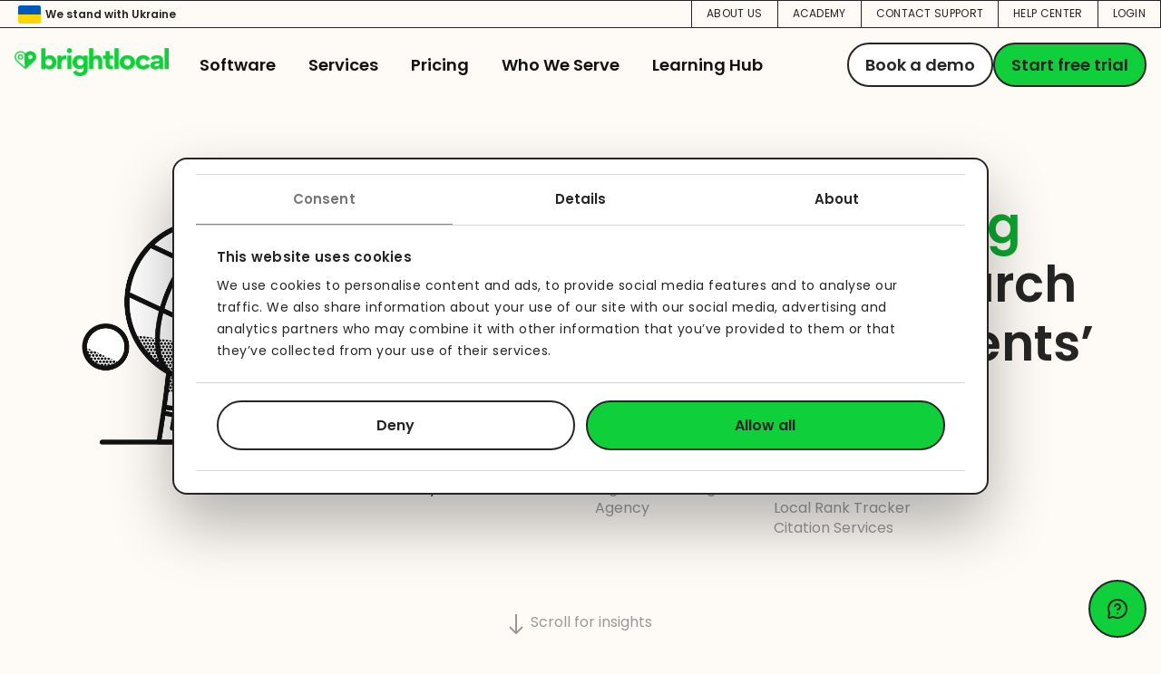

--- FILE ---
content_type: text/html; charset=UTF-8
request_url: https://www.brightlocal.com/case-studies/my-social-practice/
body_size: 16819
content:

<!DOCTYPE html>
<html lang="en-GB">

    <head>
        
	<!-- Cookiebot Script -->
	<script
		id="Cookiebot"
		src="https://consent.cookiebot.com/uc.js"
		data-cbid="6ac94a6e-2f94-4f3a-98d7-0034ad4d0a38"
		data-blockingmode="auto"
		data-layer-name="dataLayer"
		type="text/javascript"
		data-georegions="
			{'region':'US-06','cbid':'ea72e80e-4330-4a75-bdee-be41afb6915d'},
			{'region':'US-09','cbid':'ea72e80e-4330-4a75-bdee-be41afb6915d'},
			{'region':'US-08','cbid':'ea72e80e-4330-4a75-bdee-be41afb6915d'},
			{'region':'US-49','cbid':'ea72e80e-4330-4a75-bdee-be41afb6915d'},
			{'region':'US-51','cbid':'ea72e80e-4330-4a75-bdee-be41afb6915d'},
			{'region':'BR','cbid':'e9175ff6-86b6-4866-b95c-f7d8a577a452'},
			{'region':'ZA','cbid':'a698b892-d6e2-4be2-a00e-cf2cd78d0fb6'},
			{'region':'AT','cbid':'bd50f22f-cec7-4ef5-be66-884a348da311'},
			{'region':'BE','cbid':'bd50f22f-cec7-4ef5-be66-884a348da311'},
			{'region':'BG','cbid':'bd50f22f-cec7-4ef5-be66-884a348da311'},
			{'region':'HR','cbid':'bd50f22f-cec7-4ef5-be66-884a348da311'},
			{'region':'CY','cbid':'bd50f22f-cec7-4ef5-be66-884a348da311'},
			{'region':'CZ','cbid':'bd50f22f-cec7-4ef5-be66-884a348da311'},
			{'region':'DK','cbid':'bd50f22f-cec7-4ef5-be66-884a348da311'},
			{'region':'EE','cbid':'bd50f22f-cec7-4ef5-be66-884a348da311'},
			{'region':'FI','cbid':'bd50f22f-cec7-4ef5-be66-884a348da311'},
			{'region':'FR','cbid':'bd50f22f-cec7-4ef5-be66-884a348da311'},
			{'region':'DE','cbid':'bd50f22f-cec7-4ef5-be66-884a348da311'},
			{'region':'GR','cbid':'bd50f22f-cec7-4ef5-be66-884a348da311'},
			{'region':'HU','cbid':'bd50f22f-cec7-4ef5-be66-884a348da311'},
			{'region':'IE','cbid':'bd50f22f-cec7-4ef5-be66-884a348da311'},
			{'region':'IT','cbid':'bd50f22f-cec7-4ef5-be66-884a348da311'},
			{'region':'LV','cbid':'bd50f22f-cec7-4ef5-be66-884a348da311'},
			{'region':'LT','cbid':'bd50f22f-cec7-4ef5-be66-884a348da311'},
			{'region':'LU','cbid':'bd50f22f-cec7-4ef5-be66-884a348da311'},
			{'region':'MT','cbid':'bd50f22f-cec7-4ef5-be66-884a348da311'},
			{'region':'NL','cbid':'bd50f22f-cec7-4ef5-be66-884a348da311'},
			{'region':'PL','cbid':'bd50f22f-cec7-4ef5-be66-884a348da311'},
			{'region':'PT','cbid':'bd50f22f-cec7-4ef5-be66-884a348da311'},
			{'region':'RO','cbid':'bd50f22f-cec7-4ef5-be66-884a348da311'},
			{'region':'SK','cbid':'bd50f22f-cec7-4ef5-be66-884a348da311'},
			{'region':'SI','cbid':'bd50f22f-cec7-4ef5-be66-884a348da311'},
			{'region':'ES','cbid':'bd50f22f-cec7-4ef5-be66-884a348da311'},
			{'region':'SE','cbid':'bd50f22f-cec7-4ef5-be66-884a348da311'},
			{'region':'IS','cbid':'bd50f22f-cec7-4ef5-be66-884a348da311'},
			{'region':'LI','cbid':'bd50f22f-cec7-4ef5-be66-884a348da311'},
			{'region':'NO','cbid':'bd50f22f-cec7-4ef5-be66-884a348da311'},
			{'region':'GB','cbid':'bd50f22f-cec7-4ef5-be66-884a348da311'},
			{'region':'AU','cbid':'f9d560e1-7cd1-4571-bc0f-973120ac9408'},
			{'region':'NZ','cbid':'f9d560e1-7cd1-4571-bc0f-973120ac9408'}
		"> 
	</script>       

	<!-- Tag Manager Script -->
	<script data-cookieconsent="ignore">
	if (window.location.hostname !== 'staging.corp.brightlocal.com') {
		(function() {
			window.dataLayer = window.dataLayer || [];

			function gtag() {
				dataLayer.push(arguments);
			}

			var defaultConsent = {
				ad_personalization: "denied",
				ad_storage: "denied",
				ad_user_data: "denied",
				analytics_storage: "denied",
				functionality_storage: "denied",
				personalization_storage: "denied",
				security_storage: "granted",
				wait_for_update: 500,
			};

			var grantedConsent = {
				ad_personalization: "granted",
				ad_storage: "granted",
				ad_user_data: "granted",
				analytics_storage: "granted",
				functionality_storage: "granted",
				personalization_storage: "granted",
				security_storage: "granted",
				wait_for_update: 500,
			};

			function gtm_permissions() {
				if (typeof Cookiebot !== "undefined" && Cookiebot.userCountry) {
					// console.log("Cookiebot loaded: applying geo-IP consent settings");

					var restrictedCountries = /AT|BE|BG|CY|CZ|DE|DK|EE|ES|FI|FR|GB|GR|HR|HU|IE|IT|LT|LU|LV|MT|NL|PL|PT|RO|SE|SI|SK|AU|NZ|BR|ZA/;
					var userCountry = Cookiebot.userCountry.toUpperCase();

					console.log("userCountry: " + userCountry);

					if (!restrictedCountries.test(userCountry)) {
						gtag("consent", "default", grantedConsent);
					} else {
						gtag("consent", "default", defaultConsent);
						gtag("set", "ads_data_redaction", true);
						gtag("set", "url_passthrough", false);
					}
				} else {
					// console.log("Cookiebot not loaded or userCountry is not available, retrying in 100ms");
					setTimeout(gtm_permissions, 100);
				}
			}

			// Apply default on load (safe now)
			gtag("consent", "default", defaultConsent);
			// console.log('Initial geo-IP check (After GTM load)');
			gtm_permissions();

			(function(w, d, s, l, i) {
				w[l] = w[l] || [];
				w[l].push({ 'gtm.start': new Date().getTime(), event: 'gtm.js' });
				const f = d.getElementsByTagName(s)[0],
					j = d.createElement(s),
					dl = l !== 'dataLayer' ? '&l=' + l : '';
				j.async = true;
				j.src = 'https://www.googletagmanager.com/gtm.js?id=' + i + dl;
				f.parentNode.insertBefore(j, f);
				console.log("GTM loaded");
			})(window, document, 'script', 'dataLayer', 'GTM-WC7KC5');

			window.addEventListener('CookiebotOnDialogDisplay', function () {
				// console.log("Cookiebot dialog displayed: firing gtm_permissions() function");
				gtm_permissions();
			});
		})();
	}
</script>

	
        
        <meta charset="UTF-8">
        <meta http-equiv="X-UA-Compatible" content="IE=edge" />
        <meta name="viewport" content="width=device-width, initial-scale=1" />

        <link rel="apple-touch-icon" sizes="180x180" href="/apple-touch-icon.png">
        <link rel="icon" type="image/png" sizes="32x32" href="/favicon-32x32.png">
        <link rel="icon" type="image/png" sizes="16x16" href="/favicon-16x16.png">
        <link rel="manifest" href="/site.webmanifest">
        <link rel="mask-icon" href="/safari-pinned-tab.svg" color="#5bbad5">
        <meta name="msapplication-TileColor" content="#da532c">
        <meta name="theme-color" content="#ffffff">

        <link rel="dns-prefetch" href="https://cdn.brightlocal.com">
        <link rel="dns-prefetch" href="https://corp-brightlocal.imgix.net">
        <link rel="dns-prefetch" href="https://www.google-analytics.com">
        <link rel="dns-prefetch" href="https://www.googletagmanager.com">   
        <link rel="dns-prefetch" href="https://fonts.googleapis.com">
        <link rel="dns-prefetch" href="https://www.google.co.uk">
        <link rel="dns-prefetch" href="https://www.google.com">
        <link rel="dns-prefetch" href="https://googleads.g.doubleclick.net">
        <link rel="dns-prefetch" href="https://www.googleadservices.com">

                        <script type="text/javascript">
                    let query = document.location.search;
                    let preview = query && query.indexOf('preview=true') !== -1;

                    if(!window.CE2) {
                        window.CE2 = {};
                    }

                    if(document.head){
                        
                        CE2.bh = document.createElement("style");
                        CE2.bh.innerHTML = "body{visibility:hidden !important}";

                        document.head.appendChild(CE2.bh);

                        setTimeout(function() {
                            if (CE2.bh) {
                                CE2.bh.parentElement.removeChild(CE2.bh);
                                delete(CE2.bh);
                            }
                        }, 100);
                    }
                </script>
            
        <script type="text/javascript">
            var BL = {
                toolsBaseUrl: 'https://tools.brightlocal.com'
            }
        </script>
        
        <meta name='robots' content='index, follow, max-image-preview:large, max-snippet:-1, max-video-preview:-1' />
	<style>img:is([sizes="auto" i], [sizes^="auto," i]) { contain-intrinsic-size: 3000px 1500px }</style>
	
	<!-- This site is optimized with the Yoast SEO plugin v26.0 - https://yoast.com/wordpress/plugins/seo/ -->
	<title>My Social Practice - BrightLocal</title>
	<meta name="description" content="How a dental marketing practice used Local Search Grid to double their clients’ inbound calls." />
	<link rel="canonical" href="https://www.brightlocal.com/case-studies/my-social-practice/" />
	<meta property="og:locale" content="en_GB" />
	<meta property="og:type" content="article" />
	<meta property="og:title" content="My Social Practice - BrightLocal" />
	<meta property="og:description" content="How a dental marketing practice used Local Search Grid to double their clients’ inbound calls." />
	<meta property="og:url" content="https://www.brightlocal.com/case-studies/my-social-practice/" />
	<meta property="og:site_name" content="BrightLocal" />
	<meta property="article:modified_time" content="2024-01-12T12:59:50+00:00" />
	<meta property="og:image" content="https://d317jr06u12xtj.cloudfront.net/2022/07/MSP_TeamPhoto_Large.jpeg" />
	<meta property="og:image:width" content="2000" />
	<meta property="og:image:height" content="877" />
	<meta property="og:image:type" content="image/jpeg" />
	<meta name="twitter:card" content="summary_large_image" />
	<meta name="twitter:label1" content="Estimated reading time" />
	<meta name="twitter:data1" content="5 minutes" />
	<script type="application/ld+json" class="yoast-schema-graph">{"@context":"https://schema.org","@graph":[{"@type":"WebPage","@id":"https://www.brightlocal.com/case-studies/my-social-practice/","url":"https://www.brightlocal.com/case-studies/my-social-practice/","name":"My Social Practice - BrightLocal","isPartOf":{"@id":"https://www.brightlocal.com/#website"},"datePublished":"2023-01-13T09:43:08+00:00","dateModified":"2024-01-12T12:59:50+00:00","description":"How a dental marketing practice used Local Search Grid to double their clients’ inbound calls.","breadcrumb":{"@id":"https://www.brightlocal.com/case-studies/my-social-practice/#breadcrumb"},"inLanguage":"en-GB","potentialAction":[{"@type":"ReadAction","target":["https://www.brightlocal.com/case-studies/my-social-practice/"]}]},{"@type":"BreadcrumbList","@id":"https://www.brightlocal.com/case-studies/my-social-practice/#breadcrumb","itemListElement":[{"@type":"ListItem","position":1,"name":"Case Studies","item":"https://www.brightlocal.com/case-studies/"},{"@type":"ListItem","position":2,"name":"My Social Practice"}]},{"@type":"WebSite","@id":"https://www.brightlocal.com/#website","url":"https://www.brightlocal.com/","name":"BrightLocal","description":"Local Marketing Made Simple","publisher":{"@id":"https://www.brightlocal.com/#organization"},"potentialAction":[{"@type":"SearchAction","target":{"@type":"EntryPoint","urlTemplate":"https://www.brightlocal.com/?s={search_term_string}"},"query-input":{"@type":"PropertyValueSpecification","valueRequired":true,"valueName":"search_term_string"}}],"inLanguage":"en-GB"},{"@type":"Organization","@id":"https://www.brightlocal.com/#organization","name":"BrightLocal","url":"https://www.brightlocal.com/","logo":{"@type":"ImageObject","inLanguage":"en-GB","@id":"https://www.brightlocal.com/#/schema/logo/image/","url":"https://d317jr06u12xtj.cloudfront.net/2021/07/dDV8Izrs-brightlocal-logo-1.svg","contentUrl":"https://d317jr06u12xtj.cloudfront.net/2021/07/dDV8Izrs-brightlocal-logo-1.svg","width":182,"height":34,"caption":"BrightLocal"},"image":{"@id":"https://www.brightlocal.com/#/schema/logo/image/"}}]}</script>
	<!-- / Yoast SEO plugin. -->


<link rel='dns-prefetch' href='//js.hsforms.net' />
<link rel='dns-prefetch' href='//cdn.jsdelivr.net' />
<script type="text/javascript">
/* <![CDATA[ */
window._wpemojiSettings = {"baseUrl":"https:\/\/s.w.org\/images\/core\/emoji\/16.0.1\/72x72\/","ext":".png","svgUrl":"https:\/\/s.w.org\/images\/core\/emoji\/16.0.1\/svg\/","svgExt":".svg","source":{"concatemoji":"https:\/\/www.brightlocal.com\/wp-includes\/js\/wp-emoji-release.min.js"}};
/*! This file is auto-generated */
!function(s,n){var o,i,e;function c(e){try{var t={supportTests:e,timestamp:(new Date).valueOf()};sessionStorage.setItem(o,JSON.stringify(t))}catch(e){}}function p(e,t,n){e.clearRect(0,0,e.canvas.width,e.canvas.height),e.fillText(t,0,0);var t=new Uint32Array(e.getImageData(0,0,e.canvas.width,e.canvas.height).data),a=(e.clearRect(0,0,e.canvas.width,e.canvas.height),e.fillText(n,0,0),new Uint32Array(e.getImageData(0,0,e.canvas.width,e.canvas.height).data));return t.every(function(e,t){return e===a[t]})}function u(e,t){e.clearRect(0,0,e.canvas.width,e.canvas.height),e.fillText(t,0,0);for(var n=e.getImageData(16,16,1,1),a=0;a<n.data.length;a++)if(0!==n.data[a])return!1;return!0}function f(e,t,n,a){switch(t){case"flag":return n(e,"\ud83c\udff3\ufe0f\u200d\u26a7\ufe0f","\ud83c\udff3\ufe0f\u200b\u26a7\ufe0f")?!1:!n(e,"\ud83c\udde8\ud83c\uddf6","\ud83c\udde8\u200b\ud83c\uddf6")&&!n(e,"\ud83c\udff4\udb40\udc67\udb40\udc62\udb40\udc65\udb40\udc6e\udb40\udc67\udb40\udc7f","\ud83c\udff4\u200b\udb40\udc67\u200b\udb40\udc62\u200b\udb40\udc65\u200b\udb40\udc6e\u200b\udb40\udc67\u200b\udb40\udc7f");case"emoji":return!a(e,"\ud83e\udedf")}return!1}function g(e,t,n,a){var r="undefined"!=typeof WorkerGlobalScope&&self instanceof WorkerGlobalScope?new OffscreenCanvas(300,150):s.createElement("canvas"),o=r.getContext("2d",{willReadFrequently:!0}),i=(o.textBaseline="top",o.font="600 32px Arial",{});return e.forEach(function(e){i[e]=t(o,e,n,a)}),i}function t(e){var t=s.createElement("script");t.src=e,t.defer=!0,s.head.appendChild(t)}"undefined"!=typeof Promise&&(o="wpEmojiSettingsSupports",i=["flag","emoji"],n.supports={everything:!0,everythingExceptFlag:!0},e=new Promise(function(e){s.addEventListener("DOMContentLoaded",e,{once:!0})}),new Promise(function(t){var n=function(){try{var e=JSON.parse(sessionStorage.getItem(o));if("object"==typeof e&&"number"==typeof e.timestamp&&(new Date).valueOf()<e.timestamp+604800&&"object"==typeof e.supportTests)return e.supportTests}catch(e){}return null}();if(!n){if("undefined"!=typeof Worker&&"undefined"!=typeof OffscreenCanvas&&"undefined"!=typeof URL&&URL.createObjectURL&&"undefined"!=typeof Blob)try{var e="postMessage("+g.toString()+"("+[JSON.stringify(i),f.toString(),p.toString(),u.toString()].join(",")+"));",a=new Blob([e],{type:"text/javascript"}),r=new Worker(URL.createObjectURL(a),{name:"wpTestEmojiSupports"});return void(r.onmessage=function(e){c(n=e.data),r.terminate(),t(n)})}catch(e){}c(n=g(i,f,p,u))}t(n)}).then(function(e){for(var t in e)n.supports[t]=e[t],n.supports.everything=n.supports.everything&&n.supports[t],"flag"!==t&&(n.supports.everythingExceptFlag=n.supports.everythingExceptFlag&&n.supports[t]);n.supports.everythingExceptFlag=n.supports.everythingExceptFlag&&!n.supports.flag,n.DOMReady=!1,n.readyCallback=function(){n.DOMReady=!0}}).then(function(){return e}).then(function(){var e;n.supports.everything||(n.readyCallback(),(e=n.source||{}).concatemoji?t(e.concatemoji):e.wpemoji&&e.twemoji&&(t(e.twemoji),t(e.wpemoji)))}))}((window,document),window._wpemojiSettings);
/* ]]> */
</script>
<style id='wp-emoji-styles-inline-css' type='text/css'>

	img.wp-smiley, img.emoji {
		display: inline !important;
		border: none !important;
		box-shadow: none !important;
		height: 1em !important;
		width: 1em !important;
		margin: 0 0.07em !important;
		vertical-align: -0.1em !important;
		background: none !important;
		padding: 0 !important;
	}
</style>
<link rel='stylesheet' id='splide-css-css' href='https://cdn.jsdelivr.net/npm/@splidejs/splide@4.1.4/dist/css/splide.min.css' type='text/css' media='all' />
<link rel='stylesheet' id='brightlocal-style-css' href='https://www.brightlocal.com/wp-content/themes/brightlocal-2023/dist/css/base.css?id=794fa7aea934e1f971b2f5c7b4358132' type='text/css' media='all' />
<link rel='stylesheet' id='brightlocal-insights-css' href='https://www.brightlocal.com/wp-content/themes/brightlocal-2023/dist/css/base-insights.css?id=8843932f271e840337c24531f22bb103' type='text/css' media='all' />
<link rel='stylesheet' id='tablepress-default-css' href='https://www.brightlocal.com/wp-content/plugins/tablepress-premium/css/build/default.css' type='text/css' media='all' />
<style id='tablepress-default-inline-css' type='text/css'>
.tablepress{--style-variation:custom;--text-color:#252525;--odd-bg-color:#fff;--hover-bg-color:#fff}
</style>
<link rel='stylesheet' id='tablepress-datatables-buttons-css' href='https://www.brightlocal.com/wp-content/plugins/tablepress-premium/modules/css/build/datatables.buttons.css' type='text/css' media='all' />
<link rel='stylesheet' id='tablepress-datatables-columnfilterwidgets-css' href='https://www.brightlocal.com/wp-content/plugins/tablepress-premium/modules/css/build/datatables.columnfilterwidgets.css' type='text/css' media='all' />
<link rel='stylesheet' id='tablepress-datatables-fixedheader-css' href='https://www.brightlocal.com/wp-content/plugins/tablepress-premium/modules/css/build/datatables.fixedheader.css' type='text/css' media='all' />
<link rel='stylesheet' id='tablepress-datatables-fixedcolumns-css' href='https://www.brightlocal.com/wp-content/plugins/tablepress-premium/modules/css/build/datatables.fixedcolumns.css' type='text/css' media='all' />
<link rel='stylesheet' id='tablepress-datatables-scroll-buttons-css' href='https://www.brightlocal.com/wp-content/plugins/tablepress-premium/modules/css/build/datatables.scroll-buttons.css' type='text/css' media='all' />
<link rel='stylesheet' id='tablepress-datatables-serverside-processing-css' href='https://www.brightlocal.com/wp-content/plugins/tablepress-premium/modules/css/build/datatables.serverside-processing.css' type='text/css' media='all' />
<link rel='stylesheet' id='tablepress-responsive-tables-css' href='https://www.brightlocal.com/wp-content/plugins/tablepress-premium/modules/css/build/responsive-tables.css' type='text/css' media='all' />
<meta property="og:image" content="https://www.brightlocal.com/wp-content/themes/brightlocal-2023/assets/images/globey-svgs/globey-pointer.svg" />		<style type="text/css" id="wp-custom-css">
			#promotion-bar {
	display: none !important;
}		</style>
		
        <!-- Crazy egg scripts -->
        <script type="text/javascript" src="//script.crazyegg.com/pages/scripts/0120/6277.js" async="async"></script>
        
            </head>

    <body class="wp-singular case_studies-template case_studies-template-single-case_studies_2022 case_studies-template-single-case_studies_2022-php single single-case_studies postid-108685 wp-custom-logo wp-theme-brightlocal-2023 show-tools-cta-button" id="page-content">
    
        <div id="top-of-site-pixel-anchor"></div>

        <noscript>
            <iframe src="https://www.googletagmanager.com/ns.html?id=GTM-WC7KC5" height="0" width="0"
                style="display:none;visibility:hidden"></iframe>
        </noscript>

                    
            
            
            <header id="page-header">
                <a class="skip-link" href="#skip-content">Skip to content</a>
                <div class="top-bar-nav">
        <div class="nav-container"><ul id="menu-pre-nav-menu" class="pre-nav-menu"><li id="menu-item-115672" class="top-nav-item stand-with-ukraine menu-item menu-item-type-custom menu-item-object-custom menu-item-115672"><a href="https://www.brightlocal.com/we-stand-with-ukraine/" class="nav-link"><span class="flag"></span> <span>We stand with Ukraine<span></a><span class="menu-item-description bl-menu-description"></span></li>
<li id="menu-item-127149" class="menu-item menu-item-type-custom menu-item-object-custom menu-item-127149"><a href="https://www.brightlocal.com/about-us/" class="nav-link">About Us</a><span class="menu-item-description bl-menu-description"></span></li>
<li id="menu-item-115527" class="menu-item menu-item-type-custom menu-item-object-custom menu-item-115527"><a href="https://academy.brightlocal.com" class="nav-link">Academy</a><span class="menu-item-description bl-menu-description"></span></li>
<li id="menu-item-123578" class="menu-item menu-item-type-custom menu-item-object-custom menu-item-123578"><a href="https://www.brightlocal.com/contact-support" class="nav-link">Contact Support</a><span class="menu-item-description bl-menu-description"></span></li>
<li id="menu-item-115528" class="menu-item menu-item-type-custom menu-item-object-custom menu-item-115528"><a href="https://help.brightlocal.com/hc/en-us" class="nav-link">Help Center</a><span class="menu-item-description bl-menu-description"></span></li>
<li id="menu-item-115530" class="login menu-item menu-item-type-custom menu-item-object-custom menu-item-115530"><a href="https://tools.brightlocal.com/" class="nav-link">Login</a><span class="menu-item-description bl-menu-description"></span></li>
</ul></div></div>



<div id="nav-container" class="">

    <div class="logo">
        <a href="https://www.brightlocal.com/" class="custom-logo-link" rel="home"><img width="215" height="40" src="https://www.brightlocal.com/wp-content/uploads/2023/09/BL-logomark-green.png" class="custom-logo" alt="Bl Logomark Green" decoding="async" /></a>    </div>

    <nav id="site-navigation" class="main-navigation" role="navigation" aria-label="Top Menu">
        <div class="main-nav-container"><ul id="top-menu" class="menu"><li id="menu-item-126575" class="has-one-col-submenu menu-item menu-item-type-custom menu-item-object-custom menu-item-has-children menu-item-126575"><a href="#" data-element-name="navigation" data-element-text="Software" class="nav-link">Software</a><span class="menu-item-description bl-menu-description"></span>
<div class='sub-menu-bg'><div class='sub-menu-bg-btm'></div></div><div class='sub-menu-wrap'><ul class='sub-menu'>
	<li id="menu-item-126576" class="mob-nav-go-back menu-item menu-item-type-custom menu-item-object-custom menu-item-126576"><a href="#" data-element-name="navigation" data-element-text="Back" class="nav-link">Back</a><span class="menu-item-description bl-menu-description"></span></li>
	<li id="menu-item-126577" class="menu-item menu-item-type-custom menu-item-object-custom menu-item-126577"><a href="/local-seo-tools/rankings/" data-element-name="navigation" data-element-text="Track Local Rankings" class="nav-link"><div class="menu-item-with-icon">
                                    <img class="menu-item-icon-new" width="80" height="80" src="https://www.brightlocal.com/wp-content/uploads/2023/09/explore_local_rank_tracking.svg" alt="Explore Local Rank Tracking">
                                <div>
                    <span class="menu-item-link-text">Track Local Rankings</span>
                    <span class="menu-item-description-new">Get a complete picture of your ranking performance</span>
                </div>
            </div></a><span class="menu-item-description bl-menu-description"></span></li>
	<li id="menu-item-126578" class="menu-item menu-item-type-custom menu-item-object-custom menu-item-126578"><a href="/local-seo-tools/auditing/" data-element-name="navigation" data-element-text="Audit Local SEO" class="nav-link"><div class="menu-item-with-icon">
                                    <img class="menu-item-icon-new" width="80" height="80" src="https://www.brightlocal.com/wp-content/uploads/2023/09/explore_local_seo_auditing.svg" alt="Explore Local Seo Auditing">
                                <div>
                    <span class="menu-item-link-text">Audit Local SEO</span>
                    <span class="menu-item-description-new">Audit, track and improve every part of your local SEO profile</span>
                </div>
            </div></a><span class="menu-item-description bl-menu-description"></span></li>
	<li id="menu-item-126579" class="menu-item menu-item-type-custom menu-item-object-custom menu-item-126579"><a href="/listings-management/" data-element-name="navigation" data-element-text="Listings Management" class="nav-link"><div class="menu-item-with-icon">
                                    <img class="menu-item-icon-new" width="80" height="80" src="https://www.brightlocal.com/wp-content/uploads/2023/09/explore_listings_management.svg" alt="Explore Listings Management">
                                <div>
                    <span class="menu-item-link-text">Listings Management</span>
                    <span class="menu-item-description-new">Take full control of listings with our unique hybrid approach</span>
                </div>
            </div></a><span class="menu-item-description bl-menu-description"></span></li>
	<li id="menu-item-126580" class="menu-item menu-item-type-custom menu-item-object-custom menu-item-126580"><a href="/reputation-manager/" data-element-name="navigation" data-element-text="Reputation Management" class="nav-link"><div class="menu-item-with-icon">
                                    <img class="menu-item-icon-new" width="80" height="80" src="https://www.brightlocal.com/wp-content/uploads/2023/09/explore_review_management.svg" alt="Explore Review Management">
                                <div>
                    <span class="menu-item-link-text">Reputation Management</span>
                    <span class="menu-item-description-new">Manage, generate and showcase your online reviews</span>
                </div>
            </div></a><span class="menu-item-description bl-menu-description"></span></li>
</ul></div>
</li>
<li id="menu-item-126581" class="has-one-col-submenu menu-item menu-item-type-custom menu-item-object-custom menu-item-has-children menu-item-126581"><a href="#" data-element-name="navigation" data-element-text="Services" class="nav-link">Services</a><span class="menu-item-description bl-menu-description"></span>
<div class='sub-menu-bg'><div class='sub-menu-bg-btm'></div></div><div class='sub-menu-wrap'><ul class='sub-menu'>
	<li id="menu-item-126582" class="mob-nav-go-back menu-item menu-item-type-custom menu-item-object-custom menu-item-126582"><a href="#" data-element-name="navigation" data-element-text="Back" class="nav-link">Back</a><span class="menu-item-description bl-menu-description"></span></li>
	<li id="menu-item-126584" class="menu-item menu-item-type-custom menu-item-object-custom menu-item-126584"><a href="/citation-builder/" data-element-name="navigation" data-element-text="Citation Building Service" class="nav-link"><div class="menu-item-with-icon">
                                    <img class="menu-item-icon-new" width="80" height="80" src="https://www.brightlocal.com/wp-content/uploads/2025/02/020-Website-Navigation-IconRedesign_CitationBuilder_Icon.svg" alt="020 Website Navigation Iconredesign Citationbuilder Icon">
                                <div>
                    <span class="menu-item-link-text">Citation Building Service</span>
                    <span class="menu-item-description-new">Build and fix business directory listings with ease to increase your online presence</span>
                </div>
            </div></a><span class="menu-item-description bl-menu-description"></span></li>
	<li id="menu-item-126583" class="menu-item menu-item-type-custom menu-item-object-custom menu-item-126583"><a href="/local-seo-services/" data-element-name="navigation" data-element-text="Fully Managed Local SEO Service" class="nav-link"><div class="menu-item-with-icon">
                                    <img class="menu-item-icon-new" width="80" height="80" src="https://www.brightlocal.com/wp-content/uploads/2025/02/020-Website-Navigation-IconRedesign_LocalSEOServices_Icon.svg" alt="020 Website Navigation Iconredesign Localseoservices Icon">
                                <div>
                    <span class="menu-item-link-text">Fully Managed Local SEO Service</span>
                    <span class="menu-item-description-new">Let our experts grow your business with our complete service for long-term results</span>
                </div>
            </div></a><span class="menu-item-description bl-menu-description"></span></li>
	<li id="menu-item-126585" class="menu-item menu-item-type-custom menu-item-object-custom menu-item-126585"><a href="/citation-builder/yext-replacement-service/" data-element-name="navigation" data-element-text="Yext Replacement Service" class="nav-link"><div class="menu-item-with-icon">
                                    <img class="menu-item-icon-new" width="80" height="80" src="https://www.brightlocal.com/wp-content/uploads/2025/02/020-Website-Navigation-IconRedesign_YextReplacementService_Icon.svg" alt="020 Website Navigation Iconredesign Yextreplacementservice Icon">
                                <div>
                    <span class="menu-item-link-text">Yext Replacement Service</span>
                    <span class="menu-item-description-new">Transition your existing Yext listings to BrightLocal for full ownership and savings</span>
                </div>
            </div></a><span class="menu-item-description bl-menu-description"></span></li>
</ul></div>
</li>
<li id="menu-item-126600" class="menu-item menu-item-type-custom menu-item-object-custom menu-item-126600"><a href="/pricing/" data-element-name="navigation" data-element-text="Pricing" class="nav-link">Pricing</a><span class="menu-item-description bl-menu-description"></span></li>
<li id="menu-item-126601" class="has-one-col-submenu menu-item menu-item-type-custom menu-item-object-custom menu-item-has-children menu-item-126601"><a href="#" data-element-name="navigation" data-element-text="Who We Serve" class="nav-link">Who We Serve</a><span class="menu-item-description bl-menu-description"></span>
<div class='sub-menu-bg'><div class='sub-menu-bg-btm'></div></div><div class='sub-menu-wrap'><ul class='sub-menu'>
	<li id="menu-item-126602" class="mob-nav-go-back menu-item menu-item-type-custom menu-item-object-custom menu-item-126602"><a href="#" data-element-name="navigation" data-element-text="Back" class="nav-link">Back</a><span class="menu-item-description bl-menu-description"></span></li>
	<li id="menu-item-126603" class="menu-item menu-item-type-custom menu-item-object-custom menu-item-126603"><a href="/small-businesses/" data-element-name="navigation" data-element-text="Small Businesses" class="nav-link"><div class="menu-item-with-icon">
                                    <img class="menu-item-icon-new" width="80" height="80" src="https://www.brightlocal.com/wp-content/uploads/2023/09/solutions_small_businesses.svg" alt="Solutions Small Businesses">
                                <div>
                    <span class="menu-item-link-text">Small Businesses</span>
                    <span class="menu-item-description-new">Increase search visibility and attract new customers</span>
                </div>
            </div></a><span class="menu-item-description bl-menu-description"></span></li>
	<li id="menu-item-126604" class="menu-item menu-item-type-custom menu-item-object-custom menu-item-126604"><a href="/agencies/" data-element-name="navigation" data-element-text="Agencies and Consultants" class="nav-link"><div class="menu-item-with-icon">
                                    <img class="menu-item-icon-new" width="80" height="80" src="https://www.brightlocal.com/wp-content/uploads/2023/09/solutions_agencies_and_consultants.svg" alt="Solutions Agencies And Consultants">
                                <div>
                    <span class="menu-item-link-text">Agencies and Consultants</span>
                    <span class="menu-item-description-new">Win and retain clients with white-label solutions</span>
                </div>
            </div></a><span class="menu-item-description bl-menu-description"></span></li>
	<li id="menu-item-126605" class="menu-item menu-item-type-custom menu-item-object-custom menu-item-126605"><a href="/multi-location/" data-element-name="navigation" data-element-text="Multi-Location Brands" class="nav-link"><div class="menu-item-with-icon">
                                    <img class="menu-item-icon-new" width="80" height="80" src="https://www.brightlocal.com/wp-content/uploads/2023/09/solutions_multilocational.svg" alt="Solutions Multilocational">
                                <div>
                    <span class="menu-item-link-text">Multi-Location Brands</span>
                    <span class="menu-item-description-new">Manage SEO, listings and reputation across multiple locations</span>
                </div>
            </div></a><span class="menu-item-description bl-menu-description"></span></li>
	<li id="menu-item-126606" class="menu-item menu-item-type-custom menu-item-object-custom menu-item-126606"><a href="/case-studies/" data-element-name="navigation" data-element-text="Case Studies" class="nav-link"><div class="menu-item-with-icon">
                                    <img class="menu-item-icon-new" width="80" height="80" src="https://www.brightlocal.com/wp-content/uploads/2025/02/sherlock-globey-544x544-1.png" alt="Sherlock Globey 544x544 (1)">
                                <div>
                    <span class="menu-item-link-text">Case Studies</span>
                    <span class="menu-item-description-new">Learn how our customers have accelerated their success with BrightLocal</span>
                </div>
            </div></a><span class="menu-item-description bl-menu-description"></span></li>
</ul></div>
</li>
<li id="menu-item-126608" class="has-two-col-submenu menu-item menu-item-type-custom menu-item-object-custom menu-item-has-children menu-item-126608"><a href="#" data-element-name="navigation" data-element-text="Learning Hub" class="nav-link">Learning Hub</a><span class="menu-item-description bl-menu-description"></span>
<div class='sub-menu-bg'><div class='sub-menu-bg-btm'></div></div><div class='sub-menu-wrap'><ul class='sub-menu'>
	<li id="menu-item-126609" class="mob-nav-go-back menu-item menu-item-type-custom menu-item-object-custom menu-item-126609"><a href="#" data-element-name="navigation" data-element-text="Back" class="nav-link">Back</a><span class="menu-item-description bl-menu-description"></span></li>
	<li id="menu-item-126610" class="menu-item menu-item-type-custom menu-item-object-custom menu-item-126610"><a href="/insights/" data-element-name="navigation" data-element-text="All Insights" class="nav-link"><div class="menu-item-with-icon">
                                    <img class="menu-item-icon-new" width="80" height="80" src="https://www.brightlocal.com/wp-content/uploads/2025/02/020-Website-Navigation-IconRedesign_AllInsights_Icon.svg" alt="020 Website Navigation Iconredesign Allinsights Icon">
                                <div>
                    <span class="menu-item-link-text">All Insights</span>
                    <span class="menu-item-description-new">Everything you need to deliver amazing local marketing results. News, data, videos, and more</span>
                </div>
            </div></a><span class="menu-item-description bl-menu-description"></span></li>
	<li id="menu-item-126611" class="menu-item menu-item-type-custom menu-item-object-custom menu-item-126611"><a href="/research/" data-element-name="navigation" data-element-text="Research" class="nav-link"><div class="menu-item-with-icon">
                                    <img class="menu-item-icon-new" width="80" height="80" src="https://www.brightlocal.com/wp-content/uploads/2025/02/020-Website-Navigation-IconRedesign_Research_Icon.svg" alt="brand beacon report">
                                <div>
                    <span class="menu-item-link-text">Research</span>
                    <span class="menu-item-description-new">All of BrightLocal’s respected and widely-cited research in one place</span>
                </div>
            </div></a><span class="menu-item-description bl-menu-description"></span></li>
	<li id="menu-item-126612" class="menu-item menu-item-type-custom menu-item-object-custom menu-item-126612"><a href="/blog/" data-element-name="navigation" data-element-text="News" class="nav-link"><div class="menu-item-with-icon">
                                    <img class="menu-item-icon-new" width="80" height="80" src="https://www.brightlocal.com/wp-content/uploads/2025/02/020-Website-Navigation-IconRedesign_News_Icon.svg" alt="020 Website Navigation Iconredesign News Icon">
                                <div>
                    <span class="menu-item-link-text">News</span>
                    <span class="menu-item-description-new">The latest local search news and updates from BrightLocal</span>
                </div>
            </div></a><span class="menu-item-description bl-menu-description"></span></li>
	<li id="menu-item-126613" class="menu-item menu-item-type-custom menu-item-object-custom menu-item-126613"><a href="/resources/" data-element-name="navigation" data-element-text="Resources" class="nav-link"><div class="menu-item-with-icon">
                                    <img class="menu-item-icon-new" width="80" height="80" src="https://www.brightlocal.com/wp-content/uploads/2025/02/020-Website-Navigation-IconRedesign_Resources_Icon.svg" alt="020 Website Navigation Iconredesign Resources Icon">
                                <div>
                    <span class="menu-item-link-text">Resources</span>
                    <span class="menu-item-description-new">Top review and citation sites, lists, guidelines, graphics, and more</span>
                </div>
            </div></a><span class="menu-item-description bl-menu-description"></span></li>
	<li id="menu-item-126614" class="menu-item menu-item-type-custom menu-item-object-custom menu-item-126614"><a href="/learn/" data-element-name="navigation" data-element-text="Learn Local SEO" class="nav-link"><div class="menu-item-with-icon">
                                    <img class="menu-item-icon-new" width="80" height="80" src="https://www.brightlocal.com/wp-content/uploads/2025/02/020-Website-Navigation-IconRedesign_Learn_Icon.svg" alt="020 Website Navigation Iconredesign Learn Icon">
                                <div>
                    <span class="menu-item-link-text">Learn Local SEO</span>
                    <span class="menu-item-description-new">Kick-start your local SEO efforts with our educational pieces</span>
                </div>
            </div></a><span class="menu-item-description bl-menu-description"></span></li>
	<li id="menu-item-126615" class="menu-item menu-item-type-custom menu-item-object-custom menu-item-126615"><a href="/webinars/" data-element-name="navigation" data-element-text="Webinars" class="nav-link"><div class="menu-item-with-icon">
                                    <img class="menu-item-icon-new" width="80" height="80" src="https://www.brightlocal.com/wp-content/uploads/2025/02/020-Website-Navigation-IconRedesign_Webinar_Icon.svg" alt="020 Website Navigation Iconredesign Webinar Icon">
                                <div>
                    <span class="menu-item-link-text">Webinars</span>
                    <span class="menu-item-description-new">Insightful, expert webinars devoted to local search</span>
                </div>
            </div></a><span class="menu-item-description bl-menu-description"></span></li>
	<li id="menu-item-126616" class="menu-item menu-item-type-custom menu-item-object-custom menu-item-126616"><a href="/podcast/" data-element-name="navigation" data-element-text="Podcast" class="nav-link"><div class="menu-item-with-icon">
                                    <img class="menu-item-icon-new" width="80" height="80" src="https://www.brightlocal.com/wp-content/uploads/2025/02/020-Website-Navigation-IconRedesign_Podcast_Icon.svg" alt="020 Website Navigation Iconredesign Podcast Icon">
                                <div>
                    <span class="menu-item-link-text">Podcast</span>
                    <span class="menu-item-description-new">Adventures in Local Marketing: Insightful conversations with the brightest minds in local marketing</span>
                </div>
            </div></a><span class="menu-item-description bl-menu-description"></span></li>
	<li id="menu-item-126617" class="menu-item menu-item-type-custom menu-item-object-custom menu-item-126617"><a href="https://academy.brightlocal.com/" data-element-name="navigation" data-element-text="BrightLocal Academy" class="nav-link"><div class="menu-item-with-icon">
                                    <img class="menu-item-icon-new" width="80" height="80" src="https://www.brightlocal.com/wp-content/uploads/2025/02/020-Website-Navigation-IconRedesign_Academy_Icon.svg" alt="020 Website Navigation Iconredesign Academy Icon">
                                <div>
                    <span class="menu-item-link-text">BrightLocal Academy <svg xmlns="http://www.w3.org/2000/svg" style="height: 1em; margin-left: 0.25rem; position: relative; top: 2px; "fill="none" viewBox="0 0 24 24" stroke-width="1.5" stroke="currentColor" class="w-6 h-6">   <path stroke-linecap="round" stroke-linejoin="round" d="M13.5 6H5.25A2.25 2.25 0 0 0 3 8.25v10.5A2.25 2.25 0 0 0 5.25 21h10.5A2.25 2.25 0 0 0 18 18.75V10.5m-10.5 6L21 3m0 0h-5.25M21 3v5.25" /> </svg></span>
                    <span class="menu-item-description-new">Free, interactive video courses to make you a better local marketer. Learn local SEO, agency management, and more</span>
                </div>
            </div></a><span class="menu-item-description bl-menu-description"></span></li>
</ul></div>
</li>
<li id="menu-item-126618" class="menu-item-mob-only menu-item menu-item-type-custom menu-item-object-custom menu-item-126618"><a href="https://www.brightlocal.com/book-a-demo/" data-element-name="navigation" data-element-text="Book a demo" class="nav-link">Book a demo</a><span class="menu-item-description bl-menu-description"></span></li>
<li id="menu-item-126619" class="menu-item-mob-only menu-item menu-item-type-custom menu-item-object-custom menu-item-126619"><a href="https://tools.brightlocal.com/seo-tools/admin/sign-up-v2/257/" data-element-name="navigation" data-element-text="Start free trial" class="nav-link">Start free trial</a><span class="menu-item-description bl-menu-description"></span></li>
</ul></div>        
            </nav>

    <div class="main-nav-buttons"><ul id="nav-buttons-login-menu" class="main-nav-buttons-container"><li id="menu-item-40" class="nav-cta-sales menu-item menu-item-type-custom menu-item-object-custom menu-item-40"><a href="https://www.brightlocal.com/book-a-demo/" class="nav-link">Book a demo</a><span class="menu-item-description bl-menu-description"></span></li>
<li id="menu-item-41" class="nav-cta-trial menu-item menu-item-type-custom menu-item-object-custom menu-item-41"><a href="https://tools.brightlocal.com/seo-tools/admin/sign-up-v2/257/" class="nav-link">Start free trial</a><span class="menu-item-description bl-menu-description"></span></li>
<li id="menu-item-129822" class="nav-cta-citations menu-item menu-item-type-custom menu-item-object-custom menu-item-129822"><a href="https://tools.brightlocal.com/seo-tools/admin/sign-up-v2/290/" class="nav-link">Build citations</a><span class="menu-item-description bl-menu-description"></span></li>
<li id="menu-item-129823" class="nav-cta-listings menu-item menu-item-type-custom menu-item-object-custom menu-item-129823"><a href="https://tools.brightlocal.com/seo-tools/admin/sign-up-v2/290/" class="nav-link">Build listings</a><span class="menu-item-description bl-menu-description"></span></li>
</ul></div>
    <button class="menu-toggle hamburger hamburger--3dy" type="button" aria-label="menu toggle" aria-controls="top-menu" aria-expanded="false" id="menu-toggle">
        <span class="hamburger-box">
            <span class="hamburger-inner"></span>
        </span>
    </button>
    
</div>



            </header>
                
        <main id="skip-content" style="height:100%; position:relative;">
<div class="all-case-studies">
	<div class="sticky-nav-container">
		
<div class="cs-nav">
	<div class="cs-nav-item"></div>
</div>	</div>
	
	

<div 
	 
	class="cs-main panel header-case-study cs-main_header ">
	<div class="panel-content">
		<div class="cs-main-header-left">
			<figure class="cs-header-image">
			<img 
				src="https://www.brightlocal.com/wp-content/uploads/2024/01/sherlock-globey.png" 
				alt="Sherlock Globey"
				width="700" 
				height="700" 
				class="img-respond" 
			/>
		</figure>
	</div>

<div class="cs-main-header-right">
			<figure class="cs-header-logo">
			<img 
				src="https://d317jr06u12xtj.cloudfront.net/2022/07/msp-logo_blue-wide.png" 
				alt="Msp Logo Blue Wide"
				width="500" 
				height="74" 
				class="company-logo"
			/>
		</figure>
		
			<div class="cs-main-text-heading">
			


<div class="gm-header text-left">

			<h1 class="cs-heading-h1">How a <span class='cs-text-green'> digital marketing agency</span> used Local Search Grid to double their clients’ inbound calls</h1>	
	
	
		
</div>

		</div>
	
			<div class="cs-header-info-blocks">
					<div class="info-block">
											<div class="cs-title">
							Company						</div>
					
					
											<div class="cs-url">
							<a href="https://mysocialpractice.com/" title="My Social Practice" target="_blank">My Social Practice</a>
						</div>
									</div>
					<div class="info-block">
											<div class="cs-title">
							Industry						</div>
					
											<div class="cs-info">
							Digital Marketing Agency						</div>
					
									</div>
					<div class="info-block">
											<div class="cs-title">
							Tools Used						</div>
					
											<div class="cs-info">
							Citation Builder<br />
Local Rank Tracker<br />
Citation Services						</div>
					
									</div>
			</div>
	
	
</div>

<div class="cs-header-insights-scroll">
	<div class="inner">
		<div class="insights-arrow bounce">
			<img 
				src="https://www.brightlocal.com/wp-content/themes/brightlocal-2023/dist/images/insights-arrow.svg" 
				alt="Arrow down" 
				width="16" 
				height="22" 
			/>

		</div>
		<div class="insights-text">
			Scroll for insights
		</div>
	</div>
</div>

	</div>
</div>

<div class="cs-header-horizontal-container">
	<div class="cs-next-horizontal"></div>
</div>
<div class="case-study-cta-container">
	

<div class="cs-cta-main">
			<div class="inner">
			<div class="cs-cta-header">
				TRY BRIGHTLOCAL FOR FREE TODAY			</div>

			<div class="cs-cta-text">
				Get a 14-day free trial.
No credit card needed!			</div>
		</div>

		<div class="cs-cta-main-inner">
			        <div class="gm-cta">
                                                                                    <a href="https://tools.brightlocal.com/seo-tools/admin/sign-up-v2/257/"
                                        title="Try for free"
                                        target=""
                                        role="button"
                                        class="main-cta 
                                                button 
                                                 
                                                green 
                                                 
                                                track-tools-try-bl-case-study-pages                                                
                                            "
                                                 
                                                
                                        
                                        >
                                                Try for free                                        </a>
                                            </div>
        		</div>
	</div>

</div>






<div 
	  
	class="cs-main panel panel-case-study cs-win-height 
			cs_testimonial 
			custom-bg-light 
			"
			>
		<div class="panel-content    " style="">
			
				
<div class="case-study-left">

</div>

<div class="case-study-right">
	<div class="cs-testimonial">
		<figure class="cs-testimonial-image">
							<img 
					src="https://d317jr06u12xtj.cloudfront.net/2022/07/Adrian-Circle-Picture.png" 
					alt="Adrian Lefler, Vice President, My Social Practice" 
					width="800"
					height="800" 
					class="img-respond"
				>
					</figure>

		<div class="cs-testimonial-text">
			<div class="text h4">
				“BrightLocal’s support is awesome, and that’s always a big plus when you’re an enterprise organization with lots of clients who have tons of questions and need constant support."			</div>

			<div class="author h6">
				Adrian Lefler, Vice President, My Social Practice			</div>
		</div>
	</div>
</div>

		
		</div>
	
</div>





<div 
	id="cs-1"  
	class="cs-main panel panel-case-study  
			cs_main_text_block 
			custom-bg-light 
			"
			>
		<div class="panel-content    " style="">
			
				
<div class="case-study-left">

</div>

<div class="case-study-right cs-no-border-top  ">
	<div class="cs-main-text-block">

					<div class="cs-small-heading cs-custom-cols-12">
				<strong>ABOUT</strong>
			</div>
				
		
		
								
			<div class="cs-main-text-content cs-custom-cols-12 x-pad-top">
				<p>My Social Practice is a digital marketing agency for dental practitioners and other medical professionals. They offer social media marketing, website design, local SEO, and reputation management. They’ve been in business since 2010 and have used the BrightLocal reporting tools for several years.</p>
			</div>
		
		
				

	</div>
</div>




		
		</div>
	
</div>





<div 
	id="cs-2"  
	class="cs-main panel panel-case-study  
			cs_main_text_block 
			custom-bg-light 
			"
			>
		<div class="panel-content    " style="">
			
				
<div class="case-study-left">

</div>

<div class="case-study-right cs-no-border-top  ">
	<div class="cs-main-text-block">

					<div class="cs-small-heading cs-custom-cols-12">
				<strong>CHALLENGE</strong>
			</div>
				
					<div class="cs-main-text-heading cs-custom-cols-10">
				


<div class="gm-header text-left">

			<h2 class="cs-heading-h2">To help <span class='cs-text-green'>dental clients understand what they’ve purchased</span> and how to measure results</h2>	
	
	
		
</div>

			</div>
			<div class="cs-main-text-underline"></div>
		
		
								
			<div class="cs-main-text-content cs-custom-cols-10 x-pad-top">
				<p>My Social Practice works with thousands of dentists and provides those client practices with dental marketing services, training, and support. Most of these dental practices do not understand digital marketing tactics and strategies. This has led to a challenge for the agency, with a need to help their dental and medical client practices understand what they’ve purchased and how to measure the results.</p>
<p><em>“How do you explain to a dentist how local SEO rankings and the Google Business Profile works?”</em> asks Adrian. <em>“When it gets to the Google Maps ranking process, the location factors, and the intricacies of the search algorithm, it’s really complicated. There’s a lot of confusing information about digital marketing, especially dental SEO and how to rank higher in Google Maps. I knew we had to provide an SEO report that was super simple to understand, otherwise clients get confused and they cancel.”</em></p>
			</div>
		
					<div id="cs-acc-2" class="faq-main cs-accordion cs-custom-cols-10" data-accid="2">
				<div class="qna pr-accordion">

					<div class="answer pr-accordion-content">
						<div class="acc-row">
							<div class="cs-acc-content">
								<p>That’s when he started to research online reporting tools for local SEO. Adrian said, <em>“I was looking for a simple report that would explain at a very basic level what our clients were paying for and the benefits, then if they wanted to go into more detail we could handle those questions individually and dive deeper.”</em></p>
<p>Adrian and the team at My Social Practice also needed to understand where a particular client was losing position in their local area on the Google map. If they could understand where a dentist fell off the first page of local search rankings they could use that data to create hyper-local content to target those specific neighborhoods and boost rankings.</p>
							</div>
						</div>
					</div>

					<div id="acc-count2" class="question pr-accordion-intro" data-acc="cs-2">
						<div class="cs-acc-button"">
							<div class="closed">
								Read more +
							</div>
							<div class="opened">
								Close -
							</div>
						</div>
					</div>
				</div>
			</div>
		
				

	</div>
</div>




		
		</div>
	
</div>





<div 
	id="cs-3"  
	class="cs-main panel panel-case-study cs-win-height 
			cs_main_text_block 
			custom-bg-light 
			"
			>
		<div class="panel-content    " style="">
			
				
<div class="case-study-left">

</div>

<div class="case-study-right cs-no-border-top cs-no-border-bottom ">
	<div class="cs-main-text-block">

					<div class="cs-small-heading cs-custom-cols-12">
				<strong>SOLUTION</strong>
			</div>
				
					<div class="cs-main-text-heading cs-custom-cols-10">
				


<div class="gm-header text-left">

			<h2 class="cs-heading-h2">Using<span class='cs-text-green'> Local Search Grid </span>for both client reporting, and directing strategy
</h2>	
	
	
		
</div>

			</div>
			<div class="cs-main-text-underline"></div>
		
		
								
			<div class="cs-main-text-content cs-custom-cols-10 x-pad-top">
				<p>Adrian started to use BrightLocal’s <a href="https://www.brightlocal.com/local-seo-tools/rankings/local-search-grid/">Local Search Grid</a> to help solve the problem of both client reporting, and directing the content strategy. <em>“When Local Search Grid came out, we were the first ones to jump on it. You don’t have to explain to your client how local SEO works — you just look at the grid report and it makes sense.&#8221;</em></p>
<p><em>“We used the grid report initially by looking at where our client was losing position from the first page. We would focus in on neighborhoods and what’s going on in those areas, and write copy about those areas to try and target a particular place. You can’t do that without a grid report, because you don’t know where they’re starting to lose their position. We needed a report that would direct our team on what content to write about.&#8221;</em></p>
<p><em>&#8220;A second benefit with the grid report, was that we could show our clients before and after reports  and they knew what was going on.” </em></p>
			</div>
		
		
				

	</div>
</div>




		
		</div>
	
</div>





<div 
	  
	class="cs-main panel panel-case-study cs-win-height 
			cs_testimonial 
			custom-bg-light 
			"
			>
		<div class="panel-content    " style="">
			
				
<div class="case-study-left">

</div>

<div class="case-study-right">
	<div class="cs-testimonial">
		<figure class="cs-testimonial-image">
							<img 
					src="https://d317jr06u12xtj.cloudfront.net/2022/07/Adrian-Circle-Picture.png" 
					alt="Adrian Lefler, Vice President, My Social Practice" 
					width="800"
					height="800" 
					class="img-respond"
				>
					</figure>

		<div class="cs-testimonial-text">
			<div class="text h4">
				“Trying to align everything was a lot easier when we moved to using BrightLocal reporting and the grid report. All of a sudden everyone was looking at the same information."			</div>

			<div class="author h6">
				Adrian Lefler, Vice President, My Social Practice			</div>
		</div>
	</div>
</div>

		
		</div>
	
</div>





<div 
	id="cs-4"  
	class="cs-main panel panel-case-study cs-win-height 
			cs_main_text_block 
			custom-bg-light 
			"
			>
		<div class="panel-content    " style="">
			
				
<div class="case-study-left">

</div>

<div class="case-study-right cs-no-border-top cs-no-border-bottom ">
	<div class="cs-main-text-block">

					<div class="cs-small-heading cs-custom-cols-12">
				<strong>RESULTS</strong>
			</div>
				
					<div class="cs-main-text-heading cs-custom-cols-10">
				


<div class="gm-header text-left">

			<h2 class="cs-heading-h2"><span class='cs-text-green'>Click-to-call</span> from Maps<span class='cs-text-green'> doubled</span>
</h2>	
	
	
		
</div>

			</div>
			<div class="cs-main-text-underline"></div>
		
		
								
			<div class="cs-main-text-content cs-custom-cols-10 x-pad-top">
				<p>In terms of client success, Adrian shared that he<em> &#8220;did a few case studies. Once the SEO optimization began, and we were using the grid report to direct the content we’d developed. We saw a doubling of phone calls, all coming from Google Maps. The click-to-call report in Maps doubled — which is a massive uptick for a dentist!” </em></p>
<p>Adrian also discusses how it’s difficult to keep everybody in the team focussed on one thing. <em>“Trying to align everything was a lot easier when we moved to using BrightLocal reporting and the grid report. All of a sudden everyone was looking at the same information, the <a href="https://www.brightlocal.com/local-seo-tools/auditing/google-business-profile-audit/">Google Business Profile Audit report</a>, the <a href="https://www.brightlocal.com/local-seo-tools/rankings/local-search-grid/">Local Search Grid report</a>, and the <a href="https://www.brightlocal.com/local-seo-tools/auditing/citation-tracker/">Citation Tracker report</a>. The simplicity of reporting back to the client, creates the same simplicity for your own team and streamlines everything.</em></p>
<p><em>“We saved a lot of time, a lot of energy by using the BrightLocal tools,” </em>he explains.<em> “It helps our team direct the product, and it is super easy for our clients to understand what’s going on.</em></p>
<p><em>On average our clients stay with us for several years, and the reporting from BrightLocal is a big part of that.” </em></p>
			</div>
		
		
				

	</div>
</div>




		
		</div>
	
</div>




	<div class="cs-horizontal-container">
		<div class="cs-next-horizontal"></div>
	</div>

<div 
	  
	class="cs-main panel panel-case-study cs-win-height 
			cs_next_case_study 
			custom-bg-light 
			"
			>
		<div class="panel-content    " style="">
			
				

<div class="case-study-left">
			<figure class="cs-next-image">
			<img 
				src="https://d317jr06u12xtj.cloudfront.net/2023/01/djMBtER7-globey-pointer-1.svg" 
				alt="Djmbter7 Globey Pointer 1"
				width="273" 
				height="269"
			/>
		</figure>
	</div>

<div class="case-study-right ">
	<div class="cs-next-text-block">
					<div class="cs-small-heading cs-custom-cols-12">
				<strong>NEXT CASE STUDY</strong>
			</div>
				
					<div class="cs-next-case-study-heading cs-custom-cols-10">
				


<div class="gm-header text-left">

			<h4 class="cs-heading-h4">How a<span class='cs-text-green'> boutique local SEO agency</span> grew its multi-location client's traffic by 28%</h4>	
	
	
		
</div>

			</div>
		
					<div class="cs-next-link">
				<a href="https://www.brightlocal.com/case-studies/stay-digital-seo/" title="Read now">Read now</a>
			</div>
			</div>
</div>


		
		</div>
	
</div><script>
	
	var bl_dataTitleArray = [
			"ABOUT","CHALLENGE","SOLUTION","RESULTS","NEXT CASE STUDY",	];
</script></div>



    </main>
     <footer id="page-footer-new">
             <section class="footer-cta-wrapper">
            <div class="footer-cta-container ">

                                    <div class="footer-signup-container">
                        <img width="283" height="235" src="https://www.brightlocal.com/wp-content/uploads/2023/09/GLOBEY-MAILPERSON.png" class="attachment-full size-full" alt="Globey Mailperson" decoding="async" loading="lazy" srcset="https://www.brightlocal.com/wp-content/uploads/2023/09/GLOBEY-MAILPERSON-145x120.png 145w, https://www.brightlocal.com/wp-content/uploads/2023/09/GLOBEY-MAILPERSON-181x150.png 181w, https://www.brightlocal.com/wp-content/uploads/2023/09/GLOBEY-MAILPERSON.png 283w" sizes="auto, (max-width: 283px) 100vw, 283px" />                        <div class="footer-cta">
                                                            <header class="footer-main-header footer-larger-header">
                                    Sign up for our Newsletter                                </header>
                                
                            <div class="footer-cta-content">
                                
<div id="footer-signup" class="footer-signup-inner">
			<header class="footer-signup-header">
			Join 55,000+ savvy marketers		</header>
	
			<div class="footer-signup-text">
			<p>Get the latest local SEO news, research, and tactical advice sent to your inbox.</p>
		</div>
	
	<div class="main-form">
		<div>
			
<div class="hubspot-signup-form">
	 <script>
        function loadHubspotForm() {
            if (typeof hbspt !== 'undefined') {
				
                hbspt.forms.create({
                    region: "eu1",
                    portalId: "144008104",
                    formId: "6784da89-ef83-4940-8f31-9f964e244646"
                });
            } else {
                setTimeout(loadHubspotForm, 100);
            }
        }
        document.addEventListener('DOMContentLoaded', loadHubspotForm);
    </script>
</div>

	<div class="hs-privacy">
		<figure class="footer-icon-padlock"></figure>

		<div class="privacy-text">
			We never share your private data. <br>
			<a href="https://www.brightlocal.com/privacy-policy/" title="Privacy Policy" target="" class="privacy-link">Privacy Policy</a>.
			<br>
		</div>
	</div>
		</div>
	</div>
</div>                            </div>
                        </div>
                    </div>
                
                                     <div class="footer-social">
                                                                   <a href="https://www.facebook.com/groups/thelocalpack" class="local-pack" target="_blank" rel="noopener noreferrer">
                            <span class="footer-main-header footer-medium-header">Facebook community</span>
                            
                            <img width="540" height="294" src="https://www.brightlocal.com/wp-content/uploads/2024/08/corp-site-local-pack-footer-2024.svg" class="local-pack-logo" alt="Corp Site Local Pack Footer 2024" decoding="async" loading="lazy" srcset="https://www.brightlocal.com/wp-content/uploads/2024/08/corp-site-local-pack-footer-2024.svg 300w, https://www.brightlocal.com/wp-content/uploads/2024/08/corp-site-local-pack-footer-2024.svg 768w, https://www.brightlocal.com/wp-content/uploads/2024/08/corp-site-local-pack-footer-2024.svg 1024w, https://www.brightlocal.com/wp-content/uploads/2024/08/corp-site-local-pack-footer-2024.svg 540w" sizes="auto, (max-width: 540px) 100vw, 540px" />                            
                        </a>
                                                <div class="footer-socials">

                                                            <header class="footer-main-header footer-medium-header">
                                Connect with us                                </header>
                            
                            <div class="footer-social-content">
                                
<div class="footer-socials">
			<div class="nf-socials">
							<div class="social-icon">
					<a href="https://twitter.com/brightlocal" target="_blank" rel="noopener noreferrer" title="Twitter">
						<i class="icon-twitter"></i>
					</a>
				</div>
							<div class="social-icon">
					<a href="https://www.facebook.com/brightlocal/" target="_blank" rel="noopener noreferrer" title="Facebook">
						<i class="icon-facebook"></i>
					</a>
				</div>
							<div class="social-icon">
					<a href="https://www.linkedin.com/company/bright-local-seo" target="_blank" rel="noopener noreferrer" title="Linkedin">
						<i class="icon-linkedin"></i>
					</a>
				</div>
							<div class="social-icon">
					<a href="https://www.instagram.com/brightlocal/" target="_blank" rel="noopener noreferrer" title="Instagram">
						<i class="icon-instagram"></i>
					</a>
				</div>
							<div class="social-icon">
					<a href="https://www.youtube.com/user/BrightLocalSEO" target="_blank" rel="noopener noreferrer" title="YouTube">
						<i class="icon-youtube"></i>
					</a>
				</div>
							<div class="social-icon">
					<a href="https://www.facebook.com/groups/thelocalpack" target="_blank" rel="noopener noreferrer" title="The Local Pack">
						<i class="icon-localpack"></i>
					</a>
				</div>
					</div>
	
</div>                            </div>

                        </div>
                    </div>
             
            </div>
        </section>

        <section class="footer-menu-wrapper">
            <div class="footer-menu-container">
                <div class="product-cols">

                    <header class="footer-main-header">
                        Products                    </header>

                    <div class="p-footer-inner">
                        
                        <div class="footer-menu-col footer-menu-col-2"><ul id="menu-footer-menu-second-column" class="footer-products-second"><li id="menu-item-115603" class="menu-item menu-item-type-custom menu-item-object-custom menu-item-115603"><a href="https://www.brightlocal.com/pricing/" class="nav-link">Plans and Pricing</a><span class="menu-item-description bl-menu-description"></span></li>
<li id="menu-item-106723" class="menu-item menu-item-type-custom menu-item-object-custom menu-item-106723"><a href="https://www.brightlocal.com/platform/" class="nav-link">Platform Overview</a><span class="menu-item-description bl-menu-description"></span></li>
<li id="menu-item-106724" class="menu-item menu-item-type-custom menu-item-object-custom menu-item-106724"><a href="https://www.brightlocal.com/local-seo-tools/" class="nav-link">Local SEO Tools</a><span class="menu-item-description bl-menu-description"></span></li>
<li id="menu-item-115617" class="no-link menu-item menu-item-type-custom menu-item-object-custom menu-item-115617"><a href="#" class="nav-link">Track Local Rankings</a><span class="menu-item-description bl-menu-description"></span></li>
<li id="menu-item-106726" class="menu-item menu-item-type-custom menu-item-object-custom menu-item-has-children menu-item-106726"><a href="https://www.brightlocal.com/local-seo-tools/rankings/" class="nav-link">Track Local Rankings</a><span class="menu-item-description bl-menu-description"></span>
<ul class="sub-menu">
	<li id="menu-item-106727" class="menu-item menu-item-type-custom menu-item-object-custom menu-item-106727"><a href="https://www.brightlocal.com/local-seo-tools/rankings/local-rank-tracker/" class="nav-link">Local Rank Tracker</a><span class="menu-item-description bl-menu-description"></span></li>
	<li id="menu-item-106728" class="menu-item menu-item-type-custom menu-item-object-custom menu-item-106728"><a href="https://www.brightlocal.com/local-seo-tools/rankings/local-search-grid/" class="nav-link">Local Search Grid</a><span class="menu-item-description bl-menu-description"></span></li>
	<li id="menu-item-117813" class="menu-item menu-item-type-custom menu-item-object-custom menu-item-117813"><a href="/horizon" class="nav-link">BrightLocal Horizon<span class="footer-menu-icon">NEW</span></a><span class="menu-item-description bl-menu-description"></span></li>
</ul>
</li>
<li id="menu-item-106729" class="no-link menu-item menu-item-type-custom menu-item-object-custom menu-item-106729"><a href="#" class="nav-link">Audit Local SEO</a><span class="menu-item-description bl-menu-description"></span></li>
<li id="menu-item-106730" class="menu-item menu-item-type-custom menu-item-object-custom menu-item-has-children menu-item-106730"><a href="https://www.brightlocal.com/local-seo-tools/auditing/" class="nav-link">Audit Local SEO</a><span class="menu-item-description bl-menu-description"></span>
<ul class="sub-menu">
	<li id="menu-item-114286" class="menu-item menu-item-type-custom menu-item-object-custom menu-item-114286"><a href="https://www.brightlocal.com/local-seo-tools/auditing/citation-tracker/" class="nav-link">Citation Tracker</a><span class="menu-item-description bl-menu-description"></span></li>
	<li id="menu-item-106732" class="menu-item menu-item-type-custom menu-item-object-custom menu-item-106732"><a href="https://www.brightlocal.com/local-seo-tools/auditing/local-search-audit/" class="nav-link">Local Search Audit</a><span class="menu-item-description bl-menu-description"></span></li>
	<li id="menu-item-106733" class="menu-item menu-item-type-custom menu-item-object-custom menu-item-106733"><a href="https://www.brightlocal.com/local-seo-tools/auditing/google-business-profile-audit/" class="nav-link">Google Business Profile Audit</a><span class="menu-item-description bl-menu-description"></span></li>
</ul>
</li>
<li id="menu-item-106734" class="no-link menu-item menu-item-type-custom menu-item-object-custom menu-item-106734"><a href="#" class="nav-link">Reputation Management</a><span class="menu-item-description bl-menu-description"></span></li>
<li id="menu-item-115587" class="menu-item menu-item-type-custom menu-item-object-custom menu-item-has-children menu-item-115587"><a href="https://www.brightlocal.com/reputation-manager/" class="nav-link">Reputation Manager</a><span class="menu-item-description bl-menu-description"></span>
<ul class="sub-menu">
	<li id="menu-item-115588" class="menu-item menu-item-type-custom menu-item-object-custom menu-item-115588"><a href="https://www.brightlocal.com/reputation-manager/monitor-reviews/" class="nav-link">Manage Reviews</a><span class="menu-item-description bl-menu-description"></span></li>
	<li id="menu-item-115589" class="menu-item menu-item-type-custom menu-item-object-custom menu-item-115589"><a href="https://www.brightlocal.com/reputation-manager/get-reviews/" class="nav-link">Review Generation</a><span class="menu-item-description bl-menu-description"></span></li>
	<li id="menu-item-115590" class="menu-item menu-item-type-custom menu-item-object-custom menu-item-115590"><a href="https://www.brightlocal.com/reputation-manager/showcase-reviews/" class="nav-link">Review Widgets</a><span class="menu-item-description bl-menu-description"></span></li>
</ul>
</li>
<li id="menu-item-115591" class="no-link menu-item menu-item-type-custom menu-item-object-custom menu-item-115591"><a href="#" class="nav-link">Listings Management</a><span class="menu-item-description bl-menu-description"></span></li>
<li id="menu-item-115592" class="menu-item menu-item-type-custom menu-item-object-custom menu-item-has-children menu-item-115592"><a href="https://www.brightlocal.com/listings-management/" class="nav-link">Listings Management</a><span class="menu-item-description bl-menu-description"></span>
<ul class="sub-menu">
	<li id="menu-item-115593" class="menu-item menu-item-type-custom menu-item-object-custom menu-item-115593"><a href="https://www.brightlocal.com/citation-builder/" class="nav-link">Citation Builder</a><span class="menu-item-description bl-menu-description"></span></li>
	<li id="menu-item-115594" class="menu-item menu-item-type-custom menu-item-object-custom menu-item-115594"><a href="https://www.brightlocal.com/listings-management/active-sync/" class="nav-link">Active Sync</a><span class="menu-item-description bl-menu-description"></span></li>
	<li id="menu-item-115595" class="menu-item menu-item-type-custom menu-item-object-custom menu-item-115595"><a href="https://www.brightlocal.com/listings-management/gbp-post-scheduler/" class="nav-link">GBP Post Scheduler<span class="footer-menu-icon">NEW</span></a><span class="menu-item-description bl-menu-description"></span></li>
	<li id="menu-item-115599" class="menu-item menu-item-type-custom menu-item-object-custom menu-item-115599"><a href="https://www.brightlocal.com/citation-builder/local-data-aggregators/" class="nav-link">Local Data Aggregators</a><span class="menu-item-description bl-menu-description"></span></li>
	<li id="menu-item-115600" class="menu-extra-pad-bottom menu-item menu-item-type-custom menu-item-object-custom menu-item-115600"><a href="https://www.brightlocal.com/citation-builder/yext-replacement-service/" class="nav-link">Yext Replacement Service</a><span class="menu-item-description bl-menu-description"></span></li>
</ul>
</li>
<li id="menu-item-115602" class="menu-item menu-item-type-custom menu-item-object-custom menu-item-115602"><a href="https://www.brightlocal.com/agencies/lead-generation-for-marketing-agencies/" class="nav-link">Agency Lead Generator</a><span class="menu-item-description bl-menu-description"></span></li>
</ul></div>  
                    </div>
                </div>

                <div class="resources-cols">
                    <header class="footer-main-header">
                    Solutions                    </header>
                    <div class="footer-menu-col footer-menu-col-3"><ul id="menu-footer-menu-third-column" class="footer-resources"><li id="menu-item-106735" class="menu-item menu-item-type-custom menu-item-object-custom menu-item-106735"><a href="https://www.brightlocal.com/agencies/" class="nav-link">For Agencies and Consultants</a><span class="menu-item-description bl-menu-description"></span></li>
<li id="menu-item-108431" class="menu-item menu-item-type-custom menu-item-object-custom menu-item-108431"><a href="https://www.brightlocal.com/multi-location/" class="nav-link">For Multi-Location Brands</a><span class="menu-item-description bl-menu-description"></span></li>
<li id="menu-item-108432" class="menu-item menu-item-type-custom menu-item-object-custom menu-item-108432"><a href="https://www.brightlocal.com/small-businesses/" class="nav-link">For Small Businesses</a><span class="menu-item-description bl-menu-description"></span></li>
<li id="menu-item-106736" class="menu-item menu-item-type-custom menu-item-object-custom menu-item-106736"><a href="https://www.brightlocal.com/white-label-seo-tools-reports/" class="nav-link">White-Label Tools and Reporting</a><span class="menu-item-description bl-menu-description"></span></li>
<li id="menu-item-108433" class="menu-item menu-item-type-custom menu-item-object-custom menu-item-108433"><a href="https://www.brightlocal.com/local-seo-apis/" class="nav-link">Local SEO APIs</a><span class="menu-item-description bl-menu-description"></span></li>
<li id="menu-item-108434" class="no-link menu-item menu-item-type-custom menu-item-object-custom menu-item-108434"><a href="#" class="nav-link">Free Tools</a><span class="menu-item-description bl-menu-description"></span></li>
<li id="menu-item-108435" class="menu-item menu-item-type-custom menu-item-object-custom menu-item-108435"><a href="https://www.brightlocal.com/free-local-seo-tools/" class="nav-link">Free Tools Overview</a><span class="menu-item-description bl-menu-description"></span></li>
<li id="menu-item-115745" class="menu-item menu-item-type-custom menu-item-object-custom menu-item-115745"><a href="/local-search-results-checker/" class="nav-link">Local Search Results Checker</a><span class="menu-item-description bl-menu-description"></span></li>
<li id="menu-item-106739" class="menu-item menu-item-type-custom menu-item-object-custom menu-item-106739"><a href="https://www.brightlocal.com/local-rankflux/" class="nav-link">Local RankFlux: Algorithm Monitoring</a><span class="menu-item-description bl-menu-description"></span></li>
<li id="menu-item-106740" class="menu-item menu-item-type-custom menu-item-object-custom menu-item-106740"><a href="https://www.brightlocal.com/free-local-seo-tools/google-id-and-review-link-generator/" class="nav-link">Google Review Link Generator</a><span class="menu-item-description bl-menu-description"></span></li>
<li id="menu-item-106741" class="no-link menu-item menu-item-type-custom menu-item-object-custom menu-item-106741"><a href="#" class="nav-link">Resources</a><span class="menu-item-description bl-menu-description"></span></li>
<li id="menu-item-106743" class="menu-item menu-item-type-custom menu-item-object-custom menu-item-106743"><a href="https://academy.brightlocal.com/" class="nav-link">BrightLocal Academy<span class="footer-menu-icon">NEW COURSE</span></a><span class="menu-item-description bl-menu-description"></span></li>
<li id="menu-item-106744" class="menu-item menu-item-type-custom menu-item-object-custom menu-item-106744"><a href="https://www.brightlocal.com/book-a-demo/" class="nav-link">Book a Demo</a><span class="menu-item-description bl-menu-description"></span></li>
<li id="menu-item-109739" class="menu-item menu-item-type-custom menu-item-object-custom menu-item-109739"><a href="https://www.brightlocal.com/learn/local-seo/" class="nav-link">Learn Local SEO</a><span class="menu-item-description bl-menu-description"></span></li>
<li id="menu-item-115604" class="menu-item menu-item-type-custom menu-item-object-custom menu-item-115604"><a href="https://www.brightlocal.com/learn/google-business-profile/" class="nav-link">Learn Google Business Profile</a><span class="menu-item-description bl-menu-description"></span></li>
<li id="menu-item-115605" class="menu-item menu-item-type-custom menu-item-object-custom menu-item-115605"><a href="https://www.brightlocal.com/learn/review-management/" class="nav-link">Learn Review Management</a><span class="menu-item-description bl-menu-description"></span></li>
<li id="menu-item-115606" class="menu-item menu-item-type-custom menu-item-object-custom menu-item-115606"><a href="https://www.brightlocal.com/learn/local-citations/" class="nav-link">Learn Local Citations</a><span class="menu-item-description bl-menu-description"></span></li>
<li id="menu-item-115607" class="menu-item menu-item-type-custom menu-item-object-custom menu-item-115607"><a href="https://www.brightlocal.com/resources/top-citation-sites/" class="nav-link">Top Local Citation Sites</a><span class="menu-item-description bl-menu-description"></span></li>
<li id="menu-item-115608" class="menu-item menu-item-type-custom menu-item-object-custom menu-item-115608"><a href="https://www.brightlocal.com/resources/top-review-sites/" class="nav-link">Top Online Review Sites</a><span class="menu-item-description bl-menu-description"></span></li>
</ul></div>                </div>

                <div class="company-cols">
                    <header class="footer-main-header">
                    Insights                    </header>
                    
                    <div class="footer-menu-col footer-menu-col-4"><ul id="menu-footer-menu-fourth-column" class="footer-company"><li id="menu-item-106745" class="menu-item menu-item-type-custom menu-item-object-custom menu-item-106745"><a href="https://www.brightlocal.com/blog/" class="nav-link">News</a><span class="menu-item-description bl-menu-description"></span></li>
<li id="menu-item-106746" class="menu-item menu-item-type-custom menu-item-object-custom menu-item-106746"><a href="https://www.brightlocal.com/research/" class="nav-link">Research</a><span class="menu-item-description bl-menu-description"></span></li>
<li id="menu-item-106747" class="menu-item menu-item-type-custom menu-item-object-custom menu-item-106747"><a href="https://www.brightlocal.com/webinars/" class="nav-link">Webinars</a><span class="menu-item-description bl-menu-description"></span></li>
<li id="menu-item-106748" class="menu-item menu-item-type-custom menu-item-object-custom menu-item-106748"><a href="https://www.brightlocal.com/resources/" class="nav-link">Free Resources</a><span class="menu-item-description bl-menu-description"></span></li>
<li id="menu-item-106749" class="menu-item menu-item-type-custom menu-item-object-custom menu-item-106749"><a href="https://www.brightlocal.com/learn/" class="nav-link">Learn Local Marketing</a><span class="menu-item-description bl-menu-description"></span></li>
<li id="menu-item-106750" class="menu-item menu-item-type-custom menu-item-object-custom menu-item-106750"><a href="https://www.brightlocal.com/insights/podcast/" class="nav-link">The BrightLocal Podcast</a><span class="menu-item-description bl-menu-description"></span></li>
<li id="menu-item-106751" class="menu-item menu-item-type-custom menu-item-object-custom menu-item-106751"><a href="https://www.brightlocal.com/newsletter/" class="nav-link">Sign Up to Our Newsletter</a><span class="menu-item-description bl-menu-description"></span></li>
<li id="menu-item-106752" class="no-link menu-item menu-item-type-custom menu-item-object-custom menu-item-106752"><a href="#" class="nav-link">Company</a><span class="menu-item-description bl-menu-description"></span></li>
<li id="menu-item-106753" class="menu-item menu-item-type-custom menu-item-object-custom menu-item-106753"><a href="https://www.brightlocal.com/about-us/" class="nav-link">About Us</a><span class="menu-item-description bl-menu-description"></span></li>
<li id="menu-item-106754" class="menu-item menu-item-type-custom menu-item-object-custom menu-item-106754"><a href="https://www.brightlocal.com/careers/" class="nav-link">Careers</a><span class="menu-item-description bl-menu-description"></span></li>
<li id="menu-item-130163" class="menu-item menu-item-type-custom menu-item-object-custom menu-item-130163"><a href="https://careers.brightlocal.com/" class="nav-link">Vacancies<span class="footer-menu-icon">WE&#8217;RE HIRING</span></a><span class="menu-item-description bl-menu-description"></span></li>
<li id="menu-item-106755" class="menu-item menu-item-type-custom menu-item-object-custom menu-item-106755"><a href="https://www.brightlocal.com/our-commitments/" class="nav-link">Our Commitments</a><span class="menu-item-description bl-menu-description"></span></li>
<li id="menu-item-116564" class="menu-item menu-item-type-custom menu-item-object-custom menu-item-116564"><a href="https://www.brightlocal.com/we-stand-with-ukraine/" class="nav-link">We Stand with Ukraine</a><span class="menu-item-description bl-menu-description"></span></li>
<li id="menu-item-106756" class="menu-item menu-item-type-custom menu-item-object-custom menu-item-106756"><a href="https://www.brightlocal.com/about-us/#contact" class="nav-link">Contact Us</a><span class="menu-item-description bl-menu-description"></span></li>
<li id="menu-item-113502" class="menu-item menu-item-type-custom menu-item-object-custom menu-item-113502"><a href="https://www.brightlocal.com/case-studies/" class="nav-link">Case Studies</a><span class="menu-item-description bl-menu-description"></span></li>
<li id="menu-item-106757" class="menu-item menu-item-type-custom menu-item-object-custom menu-item-106757"><a href="https://www.brightlocal.com/customers/" class="nav-link">Customers</a><span class="menu-item-description bl-menu-description"></span></li>
<li id="menu-item-129428" class="menu-item menu-item-type-custom menu-item-object-custom menu-item-129428"><a href="https://brightlocal.com/sitemap" class="nav-link">Sitemap</a><span class="menu-item-description bl-menu-description"></span></li>
<li id="menu-item-106760" class="no-link menu-item menu-item-type-custom menu-item-object-custom menu-item-106760"><a href="#" class="nav-link">Customers</a><span class="menu-item-description bl-menu-description"></span></li>
<li id="menu-item-115609" class="menu-item menu-item-type-custom menu-item-object-custom menu-item-115609"><a href="https://tools.brightlocal.com/" class="nav-link">Login</a><span class="menu-item-description bl-menu-description"></span></li>
<li id="menu-item-115610" class="menu-item menu-item-type-custom menu-item-object-custom menu-item-115610"><a href="https://help.brightlocal.com/hc/en-us" class="nav-link">Help Center</a><span class="menu-item-description bl-menu-description"></span></li>
<li id="menu-item-115611" class="menu-item menu-item-type-custom menu-item-object-custom menu-item-115611"><a href="https://status.brightlocal.com/" class="nav-link">Service Status</a><span class="menu-item-description bl-menu-description"></span></li>
<li id="menu-item-115612" class="menu-item menu-item-type-custom menu-item-object-custom menu-item-115612"><a href="https://www.brightlocal.com/contact-support/" class="nav-link">Contact Support</a><span class="menu-item-description bl-menu-description"></span></li>
<li id="menu-item-115613" class="no-link menu-item menu-item-type-custom menu-item-object-custom menu-item-115613"><a href="#" class="nav-link">Legal</a><span class="menu-item-description bl-menu-description"></span></li>
<li id="menu-item-115614" class="menu-item menu-item-type-custom menu-item-object-custom menu-item-115614"><a href="https://www.brightlocal.com/terms-and-conditions/" class="nav-link">Terms &#038; Conditions</a><span class="menu-item-description bl-menu-description"></span></li>
<li id="menu-item-115615" class="menu-item menu-item-type-custom menu-item-object-custom menu-item-115615"><a rel="privacy-policy" href="https://www.brightlocal.com/privacy-policy/" class="nav-link">Privacy Policy</a><span class="menu-item-description bl-menu-description"></span></li>
<li id="menu-item-115616" class="menu-item menu-item-type-custom menu-item-object-custom menu-item-115616"><a href="https://www.brightlocal.com/cookies/" class="nav-link">Cookie Policy</a><span class="menu-item-description bl-menu-description"></span></li>
<li id="menu-item-124569" class="ft-cookie-settings menu-item menu-item-type-custom menu-item-object-custom menu-item-124569"><a href="https://#" class="nav-link">Cookie Settings</a><span class="menu-item-description bl-menu-description"></span></li>
</ul></div>                </div>
            </div>
        </section>

        <div class="footer-logo-new">
            <div class="footer-bottom-inner">
                <div class="footer-logo">
                    <a href="https://www.brightlocal.com/" class="custom-logo-link" rel="home"><img width="215" height="40" src="https://www.brightlocal.com/wp-content/uploads/2023/09/BL-logomark-green.png" class="custom-logo" alt="Bl Logomark Green" decoding="async" /></a>                </div>
                 <div class="footer-copyright">
                    <span style="max-width: 44ch; display: inline-block;">&copy; 2026 BrightLocal Ltd. All rights reserved. BrightLocal™ is a trademark of BrightLocal Ltd, registered in the UK</span>
                </div>
            </div>
        </div>
        </footer>

    


<div id="lightsout"></div>
<button id="launcher" title="Ask a question" class="size-16" style="position: fixed; right: 1rem; z-index: 100;">
<svg xmlns="http://www.w3.org/2000/svg" width="24" height="24" viewBox="0 0 24 24" fill="none" stroke="currentColor" stroke-width="2" stroke-linecap="round" stroke-linejoin="round" class="lucide lucide-message-circle-question-mark-icon lucide-message-circle-question-mark"><path d="M2.992 16.342a2 2 0 0 1 .094 1.167l-1.065 3.29a1 1 0 0 0 1.236 1.168l3.413-.998a2 2 0 0 1 1.099.092 10 10 0 1 0-4.777-4.719"/><path d="M9.09 9a3 3 0 0 1 5.83 1c0 2-3 3-3 3"/><path d="M12 17h.01"/></svg><span class="notification-dot"></span>
</button>

<script>
    var footerVars = {
        'enableChatbot': true,
        'zdTimeout': '2000',
        'cbTimeout': '2000',
        'cbId': '61fa6ba7f4eb3b00071c60d0',
                'user': 'false',
            }
</script>


<div id="footer-scripts-holder"></div>

<script type="speculationrules">
{"prefetch":[{"source":"document","where":{"and":[{"href_matches":"\/*"},{"not":{"href_matches":["\/wp-*.php","\/wp-admin\/*","\/wp-content\/uploads\/*","\/wp-content\/*","\/wp-content\/plugins\/*","\/wp-content\/themes\/brightlocal-2023\/*","\/*\\?(.+)"]}},{"not":{"selector_matches":"a[rel~=\"nofollow\"]"}},{"not":{"selector_matches":".no-prefetch, .no-prefetch a"}}]},"eagerness":"conservative"}]}
</script>
<script data-cookieconsent="ignore"  type="text/javascript" src="https://unpkg.com/@popperjs/core@2" id="brightlocal-popper-js"></script>
<script data-cookieconsent="ignore"  type="text/javascript" src="https://unpkg.com/tippy.js@6/dist/tippy-bundle.umd.min.js" id="brightlocal-tippy-js" async></script>
<script type="text/javascript" id="brightlocal-script-js-extra">
/* <![CDATA[ */
var screenReaderText = {"expand":"Expand Child Menu","collapse":"Collapse Child Menu","ajaxurl":"https:\/\/www.brightlocal.com\/wp-admin\/admin-ajax.php","noposts":"No Posts Found","loadmore":"Load More Posts"};
/* ]]> */
</script>
<script data-cookieconsent="ignore"  type="text/javascript" src="https://www.brightlocal.com/wp-content/themes/brightlocal-2023/dist/js/app.js?id=97bb520b691f293a08f5a4dae475c063" id="brightlocal-script-js" async></script>
<script data-cookieconsent="ignore"  type="text/javascript" src="https://www.brightlocal.com/wp-content/themes/brightlocal-2023/dist/js/nav.js?id=500f5fef86ac4a3c9ae491e0d48825eb" id="brightlocal-nav-js" async></script>
<script data-cookieconsent="ignore"  type="text/javascript" src="https://js.hsforms.net/forms/embed/v2.js" id="hubspot-forms-js" async></script>
<script data-cookieconsent="ignore"  type="text/javascript" src="https://www.brightlocal.com/wp-content/themes/brightlocal-2023/dist/js/accordion.js?id=77963c01746016a4ea28bf0bee1fd5fb" id="brightlocal-accordion-js"></script>

<script type="text/javascript">
((d, i, m) => {
    ct = t => d.createTextNode(t);
    ce = e => d.createElement(e);
    d.querySelectorAll(i).forEach(e => {
        const a = ce('a'), 
              div = ce('div'), 
              p = ce('p'), 
              s = e.dataset.cookieblockSrc;
        const sp = /google\.com\/maps\/embed/.test(s)
            ? 'Google Maps'
            : /player\.vimeo\.com\/video\//.test(s)
            ? 'Vimeo'
            : /youtube(-nocookie)?\.com\/embed\//.test(s)
            ? 'YouTube'
            : /streamyard\.com\/watch/.test(s)
            ? 'StreamYard'
            : /hsforms\.com\//.test(s)
            ? 'HubSpot Form'
            : undefined;

        if (!sp) return;
        
        div.innerHTML = `<div class="custom-cookebot-innerhtml" style="background-color:#CCC;display:inline-block;` +
                        `height:${e.height}px;position:relative;width:${e.width}px;">` +
                        `<div style="background-color:#848484;border-radius:15px;` +
                        `height:50%;position:absolute;transform:translate(50%,50%);` +
                        `width:50%;"><p style="color:#FFF;font-size:7.5em;position:` +
                        `relative;top:50%;left:50%;margin:0;text-align:center;` +
                        `transform:translate(-50%,-50%);">&ctdot;</p></div></div>`;
        div.classList.add(`cookieconsent-optout-${m}`);
        
        a.textContent = `accept ${m} cookies`;
        a.href = 'javascript:Cookiebot.renew()';
        p.append(ct('Please '), a, ct(` to view this ${sp} content.`));
        div.append(p);
        e.parentNode.insertBefore(div, e);
    });
})(document, 'iframe[data-cookieblock-src]', 'marketing');
</script>

</body>
</html>


--- FILE ---
content_type: text/css
request_url: https://www.brightlocal.com/wp-content/themes/brightlocal-2023/dist/css/base.css?id=794fa7aea934e1f971b2f5c7b4358132
body_size: 152031
content:
@charset "UTF-8";@-webkit-keyframes fade-in-from-none{0%{display:none;opacity:0}1%{display:block;opacity:0}to{display:block;opacity:1}}@keyframes fade-in-from-none{0%{display:none;opacity:0}1%{display:block;opacity:0}to{display:block;opacity:1}}@-webkit-keyframes fade-out-from-none{0%{display:block;opacity:1}99%{display:block;opacity:0}to{display:none;opacity:0}}@keyframes fade-out-from-none{0%{display:block;opacity:1}99%{display:block;opacity:0}to{display:none;opacity:0}}@-webkit-keyframes shadow-drop-center{0%{-webkit-box-shadow:0 0 0 0 transparent;box-shadow:0 0 0 0 transparent;opacity:0}to{-webkit-box-shadow:0 0 4px 0 rgba(13,16,7,.04),0 7px 15px -2px rgba(13,16,7,.08);box-shadow:0 0 4px 0 rgba(13,16,7,.04),0 7px 15px -2px rgba(13,16,7,.08);opacity:1}}@keyframes shadow-drop-center{0%{-webkit-box-shadow:0 0 0 0 transparent;box-shadow:0 0 0 0 transparent;opacity:0}to{-webkit-box-shadow:0 0 4px 0 rgba(13,16,7,.04),0 7px 15px -2px rgba(13,16,7,.08);box-shadow:0 0 4px 0 rgba(13,16,7,.04),0 7px 15px -2px rgba(13,16,7,.08);opacity:1}}@-webkit-keyframes reveal{0%{-webkit-transform:scale(.001);transform:scale(.001)}to{-webkit-transform:scale(1);transform:scale(1)}}@keyframes reveal{0%{-webkit-transform:scale(.001);transform:scale(.001)}to{-webkit-transform:scale(1);transform:scale(1)}}@-webkit-keyframes slide{to{-webkit-transform:translateX(1.5em);transform:translateX(1.5em)}}@keyframes slide{to{-webkit-transform:translateX(1.5em);transform:translateX(1.5em)}}@-webkit-keyframes fadeInLeft{0%{opacity:0;-webkit-transform:translate3d(-100%,0,0);transform:translate3d(-100%,0,0)}to{opacity:1;-webkit-transform:translateZ(0);transform:translateZ(0)}}@keyframes fadeInLeft{0%{opacity:0;-webkit-transform:translate3d(-100%,0,0);transform:translate3d(-100%,0,0)}to{opacity:1;-webkit-transform:translateZ(0);transform:translateZ(0)}}.fadeInLeft{-webkit-animation-name:fadeInLeft;animation-name:fadeInLeft}@-webkit-keyframes fadeInRight{0%{opacity:0;-webkit-transform:translate3d(100%,0,0);transform:translate3d(100%,0,0)}to{opacity:1;-webkit-transform:translateZ(0);transform:translateZ(0)}}@keyframes fadeInRight{0%{opacity:0;-webkit-transform:translate3d(100%,0,0);transform:translate3d(100%,0,0)}to{opacity:1;-webkit-transform:translateZ(0);transform:translateZ(0)}}.fadeInRight{-webkit-animation-name:fadeInRight;animation-name:fadeInRight}@-webkit-keyframes fadeIn{0%{opacity:0}to{opacity:1}}@keyframes fadeIn{0%{opacity:0}to{opacity:1}}.fadeIn{-webkit-animation-name:fadeIn;animation-name:fadeIn}.animated{-webkit-animation-duration:1s;animation-duration:1s;-webkit-animation-fill-mode:both;animation-fill-mode:both}.animated.infinite{-webkit-animation-iteration-count:infinite;animation-iteration-count:infinite}.animated.delay-1s{-webkit-animation-delay:1s;animation-delay:1s}.animated.delay-2s{-webkit-animation-delay:2s;animation-delay:2s}.animated.delay-3s{-webkit-animation-delay:3s;animation-delay:3s}.animated.delay-4s{-webkit-animation-delay:4s;animation-delay:4s}.animated.delay-5s{-webkit-animation-delay:5s;animation-delay:5s}.animated.fast{-webkit-animation-duration:.8s;animation-duration:.8s}.animated.faster{-webkit-animation-duration:.5s;animation-duration:.5s}.animated.slow{-webkit-animation-duration:2s;animation-duration:2s}.animated.slower{-webkit-animation-duration:3s;animation-duration:3s}@media (prefers-reduced-motion){.animated{-webkit-animation:unset!important;animation:unset!important;-webkit-transition:none!important;transition:none!important}}@-webkit-keyframes slide-in-bottom{0%{display:block;opacity:0;-webkit-transform:translateY(16px) translateX(-50%);transform:translateY(16px) translateX(-50%)}1%{opacity:0;-webkit-transform:translateY(16px) translateX(-50%);transform:translateY(16px) translateX(-50%)}to{opacity:1;-webkit-transform:translateY(0) translateX(-50%);transform:translateY(0) translateX(-50%)}}@keyframes slide-in-bottom{0%{display:block;opacity:0;-webkit-transform:translateY(16px) translateX(-50%);transform:translateY(16px) translateX(-50%)}1%{opacity:0;-webkit-transform:translateY(16px) translateX(-50%);transform:translateY(16px) translateX(-50%)}to{opacity:1;-webkit-transform:translateY(0) translateX(-50%);transform:translateY(0) translateX(-50%)}}@-webkit-keyframes slide-out-bottom{0%{opacity:1;-webkit-transform:translateY(0) translateX(-50%);transform:translateY(0) translateX(-50%)}99%{opacity:0;-webkit-transform:translateY(16px) translateX(-50%);transform:translateY(16px) translateX(-50%)}to{display:none;opacity:0;-webkit-transform:translateY(16px) translateX(-50%);transform:translateY(16px) translateX(-50%)}}@keyframes slide-out-bottom{0%{opacity:1;-webkit-transform:translateY(0) translateX(-50%);transform:translateY(0) translateX(-50%)}99%{opacity:0;-webkit-transform:translateY(16px) translateX(-50%);transform:translateY(16px) translateX(-50%)}to{display:none;opacity:0;-webkit-transform:translateY(16px) translateX(-50%);transform:translateY(16px) translateX(-50%)}}@-webkit-keyframes slide-in-left{0%{display:block;opacity:0;-webkit-transform:translateY(0) translateX(-100%);transform:translateY(0) translateX(-100%)}1%{opacity:0;-webkit-transform:translateY(0) translateX(-100%);transform:translateY(0) translateX(-100%)}to{opacity:1;-webkit-transform:translateY(0) translateX(-50%);transform:translateY(0) translateX(-50%)}}@keyframes slide-in-left{0%{display:block;opacity:0;-webkit-transform:translateY(0) translateX(-100%);transform:translateY(0) translateX(-100%)}1%{opacity:0;-webkit-transform:translateY(0) translateX(-100%);transform:translateY(0) translateX(-100%)}to{opacity:1;-webkit-transform:translateY(0) translateX(-50%);transform:translateY(0) translateX(-50%)}}@-webkit-keyframes slide-out-left{0%{opacity:1;-webkit-transform:translateY(0) translateX(-50%);transform:translateY(0) translateX(-50%)}99%{opacity:0;-webkit-transform:translateY(0) translateX(-100%);transform:translateY(0) translateX(-100%)}to{display:none;opacity:0;-webkit-transform:translateY(0) translateX(-100%);transform:translateY(0) translateX(-100%)}}@keyframes slide-out-left{0%{opacity:1;-webkit-transform:translateY(0) translateX(-50%);transform:translateY(0) translateX(-50%)}99%{opacity:0;-webkit-transform:translateY(0) translateX(-100%);transform:translateY(0) translateX(-100%)}to{display:none;opacity:0;-webkit-transform:translateY(0) translateX(-100%);transform:translateY(0) translateX(-100%)}}@-webkit-keyframes bounce{0%,20%,50%,80%,to{-webkit-transform:translateY(0);transform:translateY(0)}40%{-webkit-transform:translateY(4px);transform:translateY(4px)}60%{-webkit-transform:translateY(2px);transform:translateY(2px)}}@keyframes bounce{0%,20%,50%,80%,to{-webkit-transform:translateY(0);transform:translateY(0)}40%{-webkit-transform:translateY(4px);transform:translateY(4px)}60%{-webkit-transform:translateY(2px);transform:translateY(2px)}}@-webkit-keyframes bl-bounce{0%,to{-webkit-transform:translateX(0);transform:translateX(0)}56%{-webkit-transform:translateX(4px);transform:translateX(4px)}}@keyframes bl-bounce{0%,to{-webkit-transform:translateX(0);transform:translateX(0)}56%{-webkit-transform:translateX(4px);transform:translateX(4px)}}@-webkit-keyframes bl-bounce-icon{0%,20%,50%,80%,to{-webkit-transform:translateX(0);transform:translateX(0)}40%{-webkit-transform:translateX(4px);transform:translateX(4px)}60%{-webkit-transform:translateX(2px);transform:translateX(2px)}}@keyframes bl-bounce-icon{0%,20%,50%,80%,to{-webkit-transform:translateX(0);transform:translateX(0)}40%{-webkit-transform:translateX(4px);transform:translateX(4px)}60%{-webkit-transform:translateX(2px);transform:translateX(2px)}}@-webkit-keyframes bl-superbounce{0%{-webkit-animation-timing-function:ease-in;animation-timing-function:ease-in;opacity:1;-webkit-transform:translateX(-48px);transform:translateX(-48px)}24%{opacity:1}40%{-webkit-animation-timing-function:ease-in;animation-timing-function:ease-in;-webkit-transform:translateX(-26px);transform:translateX(-26px)}65%{-webkit-animation-timing-function:ease-in;animation-timing-function:ease-in;-webkit-transform:translateX(-13px);transform:translateX(-13px)}82%{-webkit-animation-timing-function:ease-in;animation-timing-function:ease-in;-webkit-transform:translateX(-6.5px);transform:translateX(-6.5px)}93%{-webkit-animation-timing-function:ease-in;animation-timing-function:ease-in;-webkit-transform:translateX(-4px);transform:translateX(-4px)}25%,55%,75%,87%,98%{-webkit-animation-timing-function:ease-out;animation-timing-function:ease-out;-webkit-transform:translateX(0);transform:translateX(0)}to{-webkit-animation-timing-function:ease-out;animation-timing-function:ease-out;opacity:1;-webkit-transform:translateX(0);transform:translateX(0)}}@keyframes bl-superbounce{0%{-webkit-animation-timing-function:ease-in;animation-timing-function:ease-in;opacity:1;-webkit-transform:translateX(-48px);transform:translateX(-48px)}24%{opacity:1}40%{-webkit-animation-timing-function:ease-in;animation-timing-function:ease-in;-webkit-transform:translateX(-26px);transform:translateX(-26px)}65%{-webkit-animation-timing-function:ease-in;animation-timing-function:ease-in;-webkit-transform:translateX(-13px);transform:translateX(-13px)}82%{-webkit-animation-timing-function:ease-in;animation-timing-function:ease-in;-webkit-transform:translateX(-6.5px);transform:translateX(-6.5px)}93%{-webkit-animation-timing-function:ease-in;animation-timing-function:ease-in;-webkit-transform:translateX(-4px);transform:translateX(-4px)}25%,55%,75%,87%,98%{-webkit-animation-timing-function:ease-out;animation-timing-function:ease-out;-webkit-transform:translateX(0);transform:translateX(0)}to{-webkit-animation-timing-function:ease-out;animation-timing-function:ease-out;opacity:1;-webkit-transform:translateX(0);transform:translateX(0)}}*{-webkit-box-sizing:border-box;box-sizing:border-box}a,abbr,acronym,address,applet,article,aside,audio,b,big,blockquote,body,canvas,caption,center,cite,code,dd,del,details,dfn,div,dl,dt,em,embed,fieldset,figcaption,figure,footer,form,h1,h2,h3,h4,h5,h6,header,hgroup,html,i,iframe,img,ins,kbd,label,legend,li,mark,menu,nav,object,ol,output,p,pre,q,ruby,s,samp,section,small,span,strike,strong,sub,summary,sup,table,tbody,td,tfoot,th,thead,time,tr,tt,u,ul,var,video{border:0;font-size:100%;font:inherit;margin:0;padding:0;vertical-align:baseline}article,aside,details,figcaption,figure,footer,header,hgroup,menu,nav,section{display:block}body{line-height:1}ol,ul{list-style:none}blockquote,q{quotes:none}blockquote:after,blockquote:before,q:after,q:before{content:"";content:none}table{border-collapse:collapse;border-spacing:0}.visually-hidden{clip:rect(1px 1px 1px 1px)}.screen-reader-text,.visually-hidden{clip:rect(1px,1px,1px,1px);height:1px;overflow:hidden;width:1px}.screen-reader-text{word-wrap:normal!important;border:0;clip-path:inset(50%);margin:-1px;padding:0;position:absolute}.screen-reader-text:focus{clip:auto!important;background-color:#eee;clip-path:none;color:#444;display:block;font-size:1em;height:auto;left:5px;line-height:normal;padding:15px 23px 14px;text-decoration:none;top:5px;width:auto;z-index:100000}.img-respond{width:100%}.hidden{display:none;visibility:hidden}.visually-hidden{clip:rect(0,0,0,0)!important;border:0!important;height:1px!important;margin:-1px!important;overflow:hidden!important;padding:0!important;position:absolute!important;white-space:nowrap!important;width:1px!important}.dt-show{display:none}.dt-show.visible{display:none!important}@media (min-width:580px){.dt-show{display:block}.dt-show.visible{display:block!important}}.dt-hide{display:none}@media (max-width:580px){.dt-hide{display:block}}.dt-tab-show{display:none}@media (min-width:821px){.dt-tab-show{display:block}}.dt-tab-hide{display:none}@media (max-width:820px){.dt-tab-hide{display:block}}.dt-ch-tab-show{display:none}@media (min-width:1256px){.dt-ch-tab-show{display:block}}.dt-ch-tab-hide{display:none}@media (max-width:1255px){.dt-ch-tab-hide{display:block}}.dt-text-show{display:none}@media (min-width:1025px){.dt-text-show{display:inline}}.dt-text-hide{display:none}@media (max-width:1025px){.dt-text-hide{display:inline}}.responsive_container{border-radius:5px;padding:56.25% 0 0;position:relative}.responsive_container .responsive_container_inner{background:#fff;border-radius:5px;height:100%;left:0;position:absolute;top:0;width:100%}.img-respond,.wp-post-image{height:auto;max-width:100%}.not-responsive{width:auto}@media (max-width:580px){.not-responsive{height:auto;max-width:80%}}.bl-img-wrapper img{height:auto;max-width:100%}.bl-img-wrapper img.not-responsive{width:auto}@media (max-width:821px){.bl-img-wrapper img.not-responsive{height:auto;max-width:100%}}.bl-img-wrapper img.round,.bl-img-wrapper img.round-me,.bl-img-wrapper img.rounded{border-radius:16px}.animaclass{margin:0 auto;max-width:1024px}.anime-responsive{padding-top:50.7813%;position:relative}.anime-responsive-inner{bottom:0;left:0;position:absolute;right:0;top:0}.popover-html{display:none}#SOIDIV_brightlocal iframe,#SOIDIV_brightlocal iframe[style],#SOIDIV_brightlocal-agency iframe,#SOIDIV_brightlocal-agency iframe[style]{margin:0!important;max-width:100%!important}.alignnone{display:block;height:auto;margin:0 auto;max-width:100%;text-align:center}@media (max-width:968px){.alignnone .bl-img-wrapper img{max-width:100%!important}}@media (max-width:821px){.alignnone{text-align:left}}.aligncenter{display:block;height:auto;margin:0 auto;max-width:100%;text-align:center}@media (max-width:968px){.aligncenter{width:100%!important}.aligncenter .bl-img-wrapper img{max-width:100%!important}}.alignleft{display:block;height:auto;max-width:100%;text-align:left}@media (max-width:968px){.alignleft{width:100%!important}.alignleft .bl-img-wrapper img{max-width:100%!important}}.alignright{display:block;height:auto;max-width:100%;text-align:right}@media (max-width:968px){.alignright{width:100%!important}.alignright .bl-img-wrapper img{max-width:100%!important}}figure[style]{width:100%!important}figcaption{padding-bottom:1rem;padding-top:8px}.youtube-responsive-container{border-radius:16px;height:0;overflow:hidden;padding-bottom:56.25%;padding-top:30px;position:relative}.youtube-responsive-container embed,.youtube-responsive-container iframe,.youtube-responsive-container object{height:100%;left:0;position:absolute;top:0;width:100%}.ratio-sixteen-nine{background:#fff;padding-bottom:56.25%;position:relative}.ratio-sixteen-nine .video-panel,.ratio-sixteen-nine video{bottom:0;height:100%;left:0;position:absolute;right:0;top:0;width:100%}.youtube-responsive.youtube-responsive{border-radius:16px;margin-top:.5rem;overflow:hidden;padding-top:56.25%;position:relative;width:100%}.youtube-responsive.youtube-responsive iframe{border-radius:16px;bottom:0;display:block!important;height:100%;left:0;position:absolute;right:0;top:0;width:100%}.custom-bullet-list{list-style-type:none;margin-left:0!important;padding-bottom:0;padding-top:0}.custom-bullet-list li{-webkit-box-align:center;-ms-flex-align:center;align-items:center;display:-webkit-box;display:-ms-flexbox;display:flex;gap:1rem;line-height:1.6}.custom-bullet-list li i{-ms-flex-negative:0;flex-shrink:0;width:2rem}.custom-bullet-list li i img{height:auto;max-width:100%;width:100%}.custom-bullet-list li+li{padding-top:.5rem}.bl-fade-up-trigger{opacity:0;-webkit-transform:translateY(60px);transform:translateY(60px);-webkit-transition:opacity 1s ease,-webkit-transform 1s ease;transition:opacity 1s ease,-webkit-transform 1s ease;transition:opacity 1s ease,transform 1s ease;transition:opacity 1s ease,transform 1s ease,-webkit-transform 1s ease}.bl-fade-up-trigger.active{opacity:1;-webkit-transform:translateY(0);transform:translateY(0)}.gform_anchor:before{content:"";display:block;height:300px;margin-top:-300px}.gform_anchor{display:block;visibility:hidden}.bl-custom-list-item-cross,.bl-custom-list-item-cross-circle,.bl-custom-list-item-tick,.bl-custom-list-item-tick-circle,.blc-list-cross,.blc-list-cross-circ,.blc-list-tick,.blc-list-tick-circ{line-height:1.4;list-style:none;padding:0 0 .5rem 1.3em!important;position:relative}.bl-custom-list-item-cross-circle:before,.bl-custom-list-item-cross:before,.bl-custom-list-item-tick-circle:before,.bl-custom-list-item-tick:before,.blc-list-cross-circ:before,.blc-list-cross:before,.blc-list-tick-circ:before,.blc-list-tick:before{color:#0ca62f;content:"";display:block;font-family:FontAwesome;height:1em;left:0;line-height:1.4;position:absolute;top:0;width:1em}.bl-custom-list-item-cross-circle.black:before,.bl-custom-list-item-cross.black:before,.bl-custom-list-item-tick-circle.black:before,.bl-custom-list-item-tick.black:before,.blc-list-cross-circ.black:before,.blc-list-cross.black:before,.blc-list-tick-circ.black:before,.blc-list-tick.black:before{color:#252525}.bl-custom-list-item-cross-circle.white:before,.bl-custom-list-item-cross.white:before,.bl-custom-list-item-tick-circle.white:before,.bl-custom-list-item-tick.white:before,.blc-list-cross-circ.white:before,.blc-list-cross.white:before,.blc-list-tick-circ.white:before,.blc-list-tick.white:before{color:#fff}.bl-custom-list-item-cross-circle.green:before,.bl-custom-list-item-cross.green:before,.bl-custom-list-item-tick-circle.green:before,.bl-custom-list-item-tick.green:before,.blc-list-cross-circ.green:before,.blc-list-cross.green:before,.blc-list-tick-circ.green:before,.blc-list-tick.green:before{color:#0ca62f}.bl-custom-list-item-cross-circle.red:before,.bl-custom-list-item-cross.red:before,.bl-custom-list-item-tick-circle.red:before,.bl-custom-list-item-tick.red:before,.blc-list-cross-circ.red:before,.blc-list-cross.red:before,.blc-list-tick-circ.red:before,.blc-list-tick.red:before{color:#d1615e}.bl-custom-list-item-cross-circle.inline,.bl-custom-list-item-cross.inline,.bl-custom-list-item-tick-circle.inline,.bl-custom-list-item-tick.inline,.blc-list-cross-circ.inline,.blc-list-cross.inline,.blc-list-tick-circ.inline,.blc-list-tick.inline{display:inline-block;padding-right:1rem!important}@media (max-width:821px){.bl-custom-list-item-cross-circle.inline,.bl-custom-list-item-cross.inline,.bl-custom-list-item-tick-circle.inline,.bl-custom-list-item-tick.inline,.blc-list-cross-circ.inline,.blc-list-cross.inline,.blc-list-tick-circ.inline,.blc-list-tick.inline{display:block;text-align:center}}.bl-custom-list-item-tick-circle:before,.blc-list-tick-circ:before{content:"";font-family:FontAwesome}.bl-custom-list-item-cross:before,.blc-list-cross:before{color:#d1615e;content:"";font-family:FontAwesome}.bl-custom-list-item-cross-circle:before,.blc-list-cross-circ:before{color:#d1615e;content:"";font-family:FontAwesome}@font-face{font-display:swap;font-family:Poppins;font-style:normal;font-weight:400;src:local(""),url(../fonts/poppins-v15-latin-ext_latin-regular.woff2) format("woff2"),url(../fonts/poppins-v15-latin-ext_latin-regular.woff) format("woff")}@font-face{font-display:swap;font-family:Poppins;font-style:normal;font-weight:500;src:local(""),url(../fonts/poppins-v15-latin-ext_latin-500.woff2) format("woff2"),url(../fonts/poppins-v15-latin-ext_latin-500.woff) format("woff")}@font-face{font-display:swap;font-family:Poppins;font-style:normal;font-weight:600;src:local(""),url(../fonts/poppins-v15-latin-ext_latin-600.woff2) format("woff2"),url(../fonts/poppins-v15-latin-ext_latin-600.woff) format("woff")}@font-face{font-display:swap;font-family:Poppins;font-style:normal;font-weight:700;src:local(""),url(../fonts/poppins-v15-latin-ext_latin-700.woff2) format("woff2"),url(../fonts/poppins-v15-latin-ext_latin-700.woff) format("woff")}@font-face{font-display:swap;font-family:Poppins;font-style:normal;font-weight:900;src:local(""),url(../fonts/Poppins-Black.woff) format("woff")}a{color:#252525;opacity:1;text-decoration:none;-webkit-transition:opacity .3s ease;transition:opacity .3s ease}a p[style],a p[style] span[style],a span[style],a span[style] span[style]{font-weight:600!important}a:focus,a:hover{color:#252525;opacity:.8}a.button:focus,a.button:hover{opacity:1}.custom-bg-dark a:not(.button),.custom-bg-dark p a:not(.button){color:#252525}.custom-bg-dark a.button:focus,.custom-bg-dark a.button:hover{opacity:1}.custom-bg-dark .flickity-page-dots .dot{background:#fff}h1,h2,h3,h4,h5,h6{color:#252525;line-height:1.1}h1,h1 strong,h2,h2 strong,h3,h3 strong,h4,h4 strong,h5,h5 strong,h6,h6 strong{text-wrap:pretty;font-family:Poppins,Helvetica,arial,sans-serif;font-weight:600}h1 span,h2 span,h3 span,h4 span,h5 span,h6 span{font-weight:600!important}h1 a,h2 a,h3 a,h4 a,h5 a,h6 a{font-weight:600}.tb-text h3{margin-top:2rem}@media (max-width:821px){.tb-text div[style]{padding:0!important;width:100%!important}}.h1,h1{font-size:42px;line-height:1.2}@media screen and (min-width:320px){.h1,h1{font-size:calc(37.85185px + 1.2963vw)}}@media screen and (min-width:1400px){.h1,h1{font-size:56px}}.h1:before,h1:before{content:"";display:block;height:0;margin-top:-.1em;width:0}.h1 a,h1 a{-webkit-text-decoration:underline solid transparent;text-decoration:underline solid transparent;-webkit-transition:-webkit-text-decoration .3s ease;transition:-webkit-text-decoration .3s ease;transition:text-decoration .3s ease;transition:text-decoration .3s ease,-webkit-text-decoration .3s ease}.h1 a:focus,.h1 a:hover,h1 a:focus,h1 a:hover{opacity:1;-webkit-text-decoration:underline solid #252525;text-decoration:underline solid #252525}@media (max-width:580px){.h1,h1{font-size:2rem}}.h2,h2{font-size:32px;line-height:1.2;position:relative}@media screen and (min-width:320px){.h2,h2{font-size:calc(27.25926px + 1.48148vw)}}@media screen and (min-width:1400px){.h2,h2{font-size:48px}}.h2:before,h2:before{content:"";display:block;height:0;margin-top:-.1em;width:0}.h2 a,h2 a{-webkit-text-decoration:underline solid transparent;text-decoration:underline solid transparent;-webkit-transition:-webkit-text-decoration .3s ease;transition:-webkit-text-decoration .3s ease;transition:text-decoration .3s ease;transition:text-decoration .3s ease,-webkit-text-decoration .3s ease}.h2 a:focus,.h2 a:hover,h2 a:focus,h2 a:hover{opacity:1;-webkit-text-decoration:underline solid #252525;text-decoration:underline solid #252525}@media (max-width:580px){.h2,h2{font-size:2rem}}.h3,h3{font-size:26px;line-height:1.3}@media screen and (min-width:320px){.h3,h3{font-size:calc(22.14815px + 1.2037vw)}}@media screen and (min-width:1400px){.h3,h3{font-size:39px}}.h3:before,h3:before{content:"";display:block;height:0;margin-top:-.1em;width:0}.h3 a,h3 a{color:#252525;-webkit-text-decoration:underline solid transparent;text-decoration:underline solid transparent;-webkit-transition:-webkit-text-decoration .3s ease;transition:-webkit-text-decoration .3s ease;transition:text-decoration .3s ease;transition:text-decoration .3s ease,-webkit-text-decoration .3s ease}.h3 a:focus,.h3 a:hover,h3 a:focus,h3 a:hover{opacity:1;-webkit-text-decoration:underline solid #252525;text-decoration:underline solid #252525}@media (max-width:580px){.h3,h3{font-size:2rem}}.h4,h4{font-size:22px;line-height:1.3}@media screen and (min-width:320px){.h4,h4{font-size:calc(19.33333px + .83333vw)}}@media screen and (min-width:1400px){.h4,h4{font-size:31px}}.h4:before,h4:before{content:"";display:block;height:0;margin-top:-.1em;width:0}.h4 a,h4 a{color:#252525;-webkit-text-decoration:underline solid transparent;text-decoration:underline solid transparent;-webkit-transition:-webkit-text-decoration .3s ease;transition:-webkit-text-decoration .3s ease;transition:text-decoration .3s ease;transition:text-decoration .3s ease,-webkit-text-decoration .3s ease}.h4 a:focus,.h4 a:hover,h4 a:focus,h4 a:hover{opacity:1;-webkit-text-decoration:underline solid #252525;text-decoration:underline solid #252525}@media (max-width:580px){.h4,h4{font-size:2rem}}.h5,h5{text-wrap:pretty;font-family:Poppins,Helvetica,arial,sans-serif;font-size:20px;font-weight:600;line-height:1.3}@media screen and (min-width:320px){.h5,h5{font-size:calc(18.51852px + .46296vw)}}@media screen and (min-width:1400px){.h5,h5{font-size:25px}}.h5:before,h5:before{content:"";display:block;height:0;margin-top:-.1em;width:0}.h5 a,h5 a{-webkit-text-decoration:underline solid transparent;text-decoration:underline solid transparent;-webkit-transition:-webkit-text-decoration .3s ease;transition:-webkit-text-decoration .3s ease;transition:text-decoration .3s ease;transition:text-decoration .3s ease,-webkit-text-decoration .3s ease}.h5 a:focus,.h5 a:hover,h5 a:focus,h5 a:hover{opacity:1;-webkit-text-decoration:underline solid #252525;text-decoration:underline solid #252525}@media (max-width:580px){.h5,h5{font-size:1.5rem}}.h6,h6{font-size:18px;line-height:1.3}@media screen and (min-width:320px){.h6,h6{font-size:calc(17.40741px + .18519vw)}}@media screen and (min-width:1400px){.h6,h6{font-size:20px}}.h6:before,h6:before{content:"";display:block;height:0;margin-top:-.15em;width:0}.h6 a,h6 a{-webkit-text-decoration:underline solid transparent;text-decoration:underline solid transparent;-webkit-transition:-webkit-text-decoration .3s ease;transition:-webkit-text-decoration .3s ease;transition:text-decoration .3s ease;transition:text-decoration .3s ease,-webkit-text-decoration .3s ease}.h6 a:focus,.h6 a:hover,h6 a:focus,h6 a:hover{opacity:1;-webkit-text-decoration:underline solid #252525;text-decoration:underline solid #252525}@media (max-width:580px){.h6,h6{font-size:1.5rem}}p{font-size:16px;font-size:1rem;line-height:1.6}p em{font-style:italic}h1,h2,h3,h4,h5,h6,p{word-wrap:normal;-ms-hyphens:manual!important;hyphens:manual!important}h1 a,h2 a,h3 a,h4 a,h5 a,h6 a,p a{color:#252525;font-weight:600;opacity:1;-webkit-text-decoration:underline solid transparent;text-decoration:underline solid transparent;-webkit-transition:opacity .3s ease;transition:opacity .3s ease}h1 a:focus,h1 a:hover,h2 a:focus,h2 a:hover,h3 a:focus,h3 a:hover,h4 a:focus,h4 a:hover,h5 a:focus,h5 a:hover,h6 a:focus,h6 a:hover,p a:focus,p a:hover{opacity:.7;-webkit-text-decoration:underline solid transparent;text-decoration:underline solid transparent}h1 a strong,h2 a strong,h3 a strong,h4 a strong,h5 a strong,h6 a strong,p a strong{font-weight:600}h1 a span,h2 a span,h3 a span,h4 a span,h5 a span,h6 a span,p a span{font-weight:600!important}.post-content-inner .h1,.post-content-inner h1{line-height:1.2}.post-content-inner .h1:before,.post-content-inner h1:before{content:"";display:block;height:0;margin-top:-.1em;width:0}.post-content-inner .h2,.post-content-inner h2{font-size:30px;line-height:1.2}@media screen and (min-width:320px){.post-content-inner .h2,.post-content-inner h2{font-size:calc(27.33333px + .83333vw)}}@media screen and (min-width:1400px){.post-content-inner .h2,.post-content-inner h2{font-size:39px}}.post-content-inner .h2:before,.post-content-inner h2:before{content:"";display:block;height:0;margin-top:-.1em;width:0}.post-content-inner h3{font-size:28px;line-height:1.2;padding-top:1rem}@media screen and (min-width:320px){.post-content-inner h3{font-size:calc(27.11111px + .27778vw)}}@media screen and (min-width:1400px){.post-content-inner h3{font-size:31px}}.post-content-inner h3:before{content:"";display:block;height:0;margin-top:-.1em;width:0}.post-content-inner .h4,.post-content-inner h4{font-size:25px;line-height:1.2;padding-top:1rem}@media screen and (min-width:320px){.post-content-inner .h4,.post-content-inner h4{font-size:25px}}@media screen and (min-width:1400px){.post-content-inner .h4,.post-content-inner h4{font-size:25px}}.post-content-inner .h4:before,.post-content-inner h4:before{content:"";display:block;height:0;margin-top:-.1em;width:0}.post-content-inner .h5,.post-content-inner h5{font-size:20px;line-height:1.3;padding-top:1rem}@media screen and (min-width:320px){.post-content-inner .h5,.post-content-inner h5{font-size:20px}}@media screen and (min-width:1400px){.post-content-inner .h5,.post-content-inner h5{font-size:20px}}.post-content-inner .h5:before,.post-content-inner h5:before{content:"";display:block;height:0;margin-top:-.15em;width:0}.post-content-inner .h6,.post-content-inner h6{font-size:18px;line-height:1.3;padding-top:1rem}@media screen and (min-width:320px){.post-content-inner .h6,.post-content-inner h6{font-size:18px}}@media screen and (min-width:1400px){.post-content-inner .h6,.post-content-inner h6{font-size:18px}}.post-content-inner .h6:before,.post-content-inner h6:before{content:"";display:block;height:0;margin-top:-.15em;width:0}.post-content-inner a,.post-content-inner p a{color:#252525;font-weight:600;opacity:1;-webkit-text-decoration:underline solid transparent;text-decoration:underline solid transparent;text-decoration:underline;text-decoration-color:currentcolor;text-decoration-line:underline;-webkit-transition:opacity .3s ease;transition:opacity .3s ease}.post-content-inner a:focus,.post-content-inner a:hover,.post-content-inner p a:focus,.post-content-inner p a:hover{opacity:.7;-webkit-text-decoration:underline solid transparent;text-decoration:underline solid transparent}.post-content-inner a strong,.post-content-inner p a strong{font-weight:600}.post-content-inner a span,.post-content-inner p a span{font-weight:600!important}.post-content-inner h1,.post-content-inner h2,.post-content-inner h3,.post-content-inner h4,.post-content-inner h5,.post-content-inner h6,.post-content-inner p{word-wrap:normal;-ms-hyphens:manual!important;hyphens:manual!important}.tiny{font-size:12px;font-size:.75rem;line-height:1.2}hr{color:#252525;margin-bottom:1rem}b,strong{font-family:Poppins,Helvetica,arial,sans-serif;font-weight:700}.panel-content ol,.panel-content ul,.pod-post-detail ol,.pod-post-detail ul,.post-content-inner ol,.post-content-inner ul{font-size:16px;font-size:1rem;line-height:1.8;list-style:disc;margin-left:1rem;padding-bottom:0;padding-left:16px;padding-top:1rem}.panel-content ol li+li,.panel-content ul li+li,.pod-post-detail ol li+li,.pod-post-detail ul li+li,.post-content-inner ol li+li,.post-content-inner ul li+li{margin-top:.5rem}.panel-content ol li .h1,.panel-content ol li .h2,.panel-content ol li .h3,.panel-content ol li .h4,.panel-content ol li .h5,.panel-content ol li .h6,.panel-content ol li h1,.panel-content ol li h2,.panel-content ol li h3,.panel-content ol li h4,.panel-content ol li h5,.panel-content ol li h6,.panel-content ul li .h1,.panel-content ul li .h2,.panel-content ul li .h3,.panel-content ul li .h4,.panel-content ul li .h5,.panel-content ul li .h6,.panel-content ul li h1,.panel-content ul li h2,.panel-content ul li h3,.panel-content ul li h4,.panel-content ul li h5,.panel-content ul li h6,.pod-post-detail ol li .h1,.pod-post-detail ol li .h2,.pod-post-detail ol li .h3,.pod-post-detail ol li .h4,.pod-post-detail ol li .h5,.pod-post-detail ol li .h6,.pod-post-detail ol li h1,.pod-post-detail ol li h2,.pod-post-detail ol li h3,.pod-post-detail ol li h4,.pod-post-detail ol li h5,.pod-post-detail ol li h6,.pod-post-detail ul li .h1,.pod-post-detail ul li .h2,.pod-post-detail ul li .h3,.pod-post-detail ul li .h4,.pod-post-detail ul li .h5,.pod-post-detail ul li .h6,.pod-post-detail ul li h1,.pod-post-detail ul li h2,.pod-post-detail ul li h3,.pod-post-detail ul li h4,.pod-post-detail ul li h5,.pod-post-detail ul li h6,.post-content-inner ol li .h1,.post-content-inner ol li .h2,.post-content-inner ol li .h3,.post-content-inner ol li .h4,.post-content-inner ol li .h5,.post-content-inner ol li .h6,.post-content-inner ol li h1,.post-content-inner ol li h2,.post-content-inner ol li h3,.post-content-inner ol li h4,.post-content-inner ol li h5,.post-content-inner ol li h6,.post-content-inner ul li .h1,.post-content-inner ul li .h2,.post-content-inner ul li .h3,.post-content-inner ul li .h4,.post-content-inner ul li .h5,.post-content-inner ul li .h6,.post-content-inner ul li h1,.post-content-inner ul li h2,.post-content-inner ul li h3,.post-content-inner ul li h4,.post-content-inner ul li h5,.post-content-inner ul li h6{text-wrap:unset}.panel-content ol li a,.panel-content ol li p a,.panel-content ul li a,.panel-content ul li p a,.pod-post-detail ol li a,.pod-post-detail ol li p a,.pod-post-detail ul li a,.pod-post-detail ul li p a,.post-content-inner ol li a,.post-content-inner ol li p a,.post-content-inner ul li a,.post-content-inner ul li p a{color:#252525;font-weight:600;opacity:1;-webkit-text-decoration:underline solid transparent;text-decoration:underline solid transparent;-webkit-text-decoration:underline solid #252525;text-decoration:underline solid #252525;-webkit-transition:opacity .3s ease;transition:opacity .3s ease;-webkit-transition:all .3s ease;transition:all .3s ease}.panel-content ol li a strong,.panel-content ol li p a strong,.panel-content ul li a strong,.panel-content ul li p a strong,.pod-post-detail ol li a strong,.pod-post-detail ol li p a strong,.pod-post-detail ul li a strong,.pod-post-detail ul li p a strong,.post-content-inner ol li a strong,.post-content-inner ol li p a strong,.post-content-inner ul li a strong,.post-content-inner ul li p a strong{font-weight:600}.panel-content ol li a span,.panel-content ol li p a span,.panel-content ul li a span,.panel-content ul li p a span,.pod-post-detail ol li a span,.pod-post-detail ol li p a span,.pod-post-detail ul li a span,.pod-post-detail ul li p a span,.post-content-inner ol li a span,.post-content-inner ol li p a span,.post-content-inner ul li a span,.post-content-inner ul li p a span{font-weight:600!important}.panel-content ol li a:focus,.panel-content ol li a:hover,.panel-content ol li p a:focus,.panel-content ol li p a:hover,.panel-content ul li a:focus,.panel-content ul li a:hover,.panel-content ul li p a:focus,.panel-content ul li p a:hover,.pod-post-detail ol li a:focus,.pod-post-detail ol li a:hover,.pod-post-detail ol li p a:focus,.pod-post-detail ol li p a:hover,.pod-post-detail ul li a:focus,.pod-post-detail ul li a:hover,.pod-post-detail ul li p a:focus,.pod-post-detail ul li p a:hover,.post-content-inner ol li a:focus,.post-content-inner ol li a:hover,.post-content-inner ol li p a:focus,.post-content-inner ol li p a:hover,.post-content-inner ul li a:focus,.post-content-inner ul li a:hover,.post-content-inner ul li p a:focus,.post-content-inner ul li p a:hover{opacity:.7;-webkit-text-decoration:underline solid transparent;text-decoration:underline solid transparent}.panel-content ol li a.button,.panel-content ol li a.button:focus,.panel-content ol li a.button:hover,.panel-content ol li p a.button,.panel-content ol li p a.button:focus,.panel-content ol li p a.button:hover,.panel-content ul li a.button,.panel-content ul li a.button:focus,.panel-content ul li a.button:hover,.panel-content ul li p a.button,.panel-content ul li p a.button:focus,.panel-content ul li p a.button:hover,.pod-post-detail ol li a.button,.pod-post-detail ol li a.button:focus,.pod-post-detail ol li a.button:hover,.pod-post-detail ol li p a.button,.pod-post-detail ol li p a.button:focus,.pod-post-detail ol li p a.button:hover,.pod-post-detail ul li a.button,.pod-post-detail ul li a.button:focus,.pod-post-detail ul li a.button:hover,.pod-post-detail ul li p a.button,.pod-post-detail ul li p a.button:focus,.pod-post-detail ul li p a.button:hover,.post-content-inner ol li a.button,.post-content-inner ol li a.button:focus,.post-content-inner ol li a.button:hover,.post-content-inner ol li p a.button,.post-content-inner ol li p a.button:focus,.post-content-inner ol li p a.button:hover,.post-content-inner ul li a.button,.post-content-inner ul li a.button:focus,.post-content-inner ul li a.button:hover,.post-content-inner ul li p a.button,.post-content-inner ul li p a.button:focus,.post-content-inner ul li p a.button:hover{text-decoration:none}.panel-content ol li *+.bl-img-wrapper,.panel-content ol li p+p,.panel-content ul li *+.bl-img-wrapper,.panel-content ul li p+p,.pod-post-detail ol li *+.bl-img-wrapper,.pod-post-detail ol li p+p,.pod-post-detail ul li *+.bl-img-wrapper,.pod-post-detail ul li p+p,.post-content-inner ol li *+.bl-img-wrapper,.post-content-inner ol li p+p,.post-content-inner ul li *+.bl-img-wrapper,.post-content-inner ul li p+p{padding-top:.5rem}.panel-content ol,.pod-post-detail ol,.post-content-inner ol{list-style:decimal;margin-left:2rem}.pod-post-detail h1,.pod-post-detail h2{margin-top:16px}ul.social-share{list-style:none;margin:0;padding:0}ul.social-share li{display:inline-block}ul.social-share li a img{border-radius:5px;width:auto}ul.social-share.old-social-share{display:-webkit-box;display:-ms-flexbox;display:flex;gap:.5rem}ul.social-share.old-social-share li a{opacity:1;-webkit-transition:all .2s ease-in-out;transition:all .2s ease-in-out}ul.social-share.old-social-share li a:hover{opacity:.8}ul.social-share.old-social-share li a svg{color:#252525}ul.social-share.old-social-share li a.twitter-icon{-webkit-box-align:center;-ms-flex-align:center;-webkit-box-pack:center;-ms-flex-pack:center;align-items:center;background:#0fd03b;border-radius:100%;display:-webkit-box;display:-ms-flexbox;display:flex;height:39px;justify-content:center;width:39px}ul.social-share.old-social-share li a.twitter-icon svg{height:25px;width:25px}ul.social-share.old-social-share li a.twitter-icon svg path{fill:#000}.text-light{text-wrap:pretty;font-family:Poppins,Helvetica,arial,sans-serif;font-weight:400!important}.text-left{text-align:left}.flickity-page-dots{margin-left:0!important;margin-right:0!important}.text-center{text-align:center}.bl-quote-mark{text-wrap:pretty;font-family:Poppins,Helvetica,arial,sans-serif;font-size:42px;font-weight:700;line-height:.2;margin:0;padding:0;quotes:"“" "”" "“" "“"}@media screen and (min-width:320px){.bl-quote-mark{font-size:calc(37.85185px + 1.2963vw)}}@media screen and (min-width:1400px){.bl-quote-mark{font-size:56px}}.bl-quote-mark:before{content:"";display:block;height:0;margin-top:-.1em;width:0}.bl-quote-mark a{-webkit-text-decoration:underline solid transparent;text-decoration:underline solid transparent;-webkit-transition:-webkit-text-decoration .3s ease;transition:-webkit-text-decoration .3s ease;transition:text-decoration .3s ease;transition:text-decoration .3s ease,-webkit-text-decoration .3s ease}.bl-quote-mark a:focus,.bl-quote-mark a:hover{opacity:1;-webkit-text-decoration:underline solid #252525;text-decoration:underline solid #252525}@media (max-width:580px){.bl-quote-mark{font-size:2rem}}.bl-quote-mark:before{content:open-quote}.textwidget ul li a{font-weight:400}.header-opaque{font-size:22px;font-size:1.375rem;line-height:1.3}@media (max-width:821px){.header-opaque{text-align:center}}em{font-style:italic}.light-header{text-wrap:pretty;font-family:Poppins,Helvetica,arial,sans-serif;font-weight:400!important}.cs-text-green{color:#0ca62f}.cs-text-blue{color:#686ba5}.cs-text-pink{color:#d65cd6}.no-pad{margin:0!important;padding:0!important}sup{border:0;font-size:50%;margin:0;padding:0 0 0 2px;vertical-align:top}.full-main-content h2 .bl-img-wrapper,.panel-content h2 .bl-img-wrapper{display:inline-block;height:auto;padding-left:4px;width:auto}.wp-caption figcaption{word-wrap:break-word!important;font-size:12px;font-size:.75rem;line-height:1.2;overflow-wrap:break-word!important}.dropcap:first-letter{float:left;font-family:Poppins,Arial,Helvetica,sans-serif;font-size:8em;font-weight:700;line-height:.77em;margin-left:-6px;margin-right:7px;margin-top:3px;text-transform:uppercase}.dropcap.outline:first-letter{color:#fff!important;text-shadow:-1px -1px 0 #000,1px -1px 0 #000,-1px 1px 0 #000,1px 1px 0 #000}@supports (-webkit-text-stroke:1px black){.dropcap.outline:first-letter{-webkit-text-fill-color:#fff;-webkit-text-stroke-width:1px;-webkit-text-stroke-color:#000;color:#fff!important}}.dropcap.thin:first-letter{font-weight:300}.dropcap.regular:first-letter{font-weight:500}.dropcap.bold:first-letter{font-weight:700}.dropcap.bolder:first-letter{font-weight:900}.dropcap.green:first-letter{color:#053e12}.dropcap.blue:first-letter{color:#040869}.dropcap.pink:first-letter{color:#c3c}.dropcap.small:first-letter{font-size:6em;line-height:.76em}.dropcap.medium:first-letter{font-size:8em}.dropcap.large:first-letter{font-size:10em}.dropcap.globey,.dropcap.globey:first-letter{position:relative}.dropcap.globey:before{background:url(../images/globey-pointer-1.svg) no-repeat;background-size:cover;content:"";height:61px;left:-30px;position:absolute;top:-20px;width:68px;z-index:3}.button-play{background-color:#fff;border:2px solid #0fd03b;border-radius:50%;display:block;font-family:Poppins,Helvetica,arial,sans-serif;font-weight:600;height:72px;position:relative;-webkit-transition:background-color .3s ease;transition:background-color .3s ease;width:72px;z-index:1}.button-play:after{background:url(../images/icons/play-triangle.svg) no-repeat 50%;background-position:29px 24px;bottom:0;content:"";left:0;position:absolute;right:0;top:0;-webkit-transition:all .3s ease;transition:all .3s ease;z-index:2}.button-play:focus,.button-play:hover{background-color:#053e12}.button-play:focus:after,.button-play:hover:after{background:url(../images/icons/play-white.svg) no-repeat 50%;background-position:29px 24px}button{font-family:inherit;font-size:100%;margin:0;outline:none}.button,.button-cta-arrow,.button-small,.button-sml,body:not(.single-brand-review-index) .dataTables_paginate a{text-wrap:pretty;-webkit-box-pack:center;-ms-flex-pack:center;-webkit-box-align:center;-ms-flex-align:center;align-items:center;border:2px solid #252525;border-radius:130px;-webkit-box-shadow:0 4px 0 #252525;box-shadow:0 4px 0 #252525;color:#252525;display:-webkit-inline-box;display:-ms-inline-flexbox;display:inline-flex;-ms-flex-wrap:wrap;flex-wrap:wrap;font-family:Poppins,Helvetica,arial,sans-serif;font-size:18px;font-size:1.125rem;font-weight:600;justify-content:center;line-height:1.2;margin-top:4px;opacity:1;overflow:hidden;padding:.75rem 1.125rem;position:relative;text-align:center;text-decoration:none!important;-webkit-transform:translateY(-4px);transform:translateY(-4px);-webkit-transition:background-color .3s,-webkit-transform .3s,-webkit-box-shadow .3s;transition:background-color .3s,-webkit-transform .3s,-webkit-box-shadow .3s;transition:background-color .3s,transform .3s,box-shadow .3s;transition:background-color .3s,transform .3s,box-shadow .3s,-webkit-transform .3s,-webkit-box-shadow .3s}@media (max-width:320px){.button,.button-cta-arrow,.button-small,.button-sml,body:not(.single-brand-review-index) .dataTables_paginate a{display:block}}@media (max-width:1024px){.button,.button-cta-arrow,.button-small,.button-sml,body:not(.single-brand-review-index) .dataTables_paginate a{min-width:auto}}@media (max-width:968px){.button,.button-cta-arrow,.button-small,.button-sml,body:not(.single-brand-review-index) .dataTables_paginate a{min-width:auto}}@media (max-width:821px){.button-cta-arrow.mob-hide,.button-small.mob-hide,.button-sml.mob-hide,.button.mob-hide,body:not(.single-brand-review-index) .dataTables_paginate a.mob-hide{display:none}}.button sub,.button-cta-arrow sub,.button-small sub,.button-sml sub,body:not(.single-brand-review-index) .dataTables_paginate a sub{display:block;font-family:Poppins,Helvetica,arial,sans-serif;font-size:12px;font-size:.75rem;font-weight:400;line-height:1;margin-top:6px;width:100%}.button-cta-arrow:hover,.button-small:hover,.button-sml:hover,.button:hover,body:not(.single-brand-review-index) .dataTables_paginate a:hover{-webkit-box-shadow:0 0 0 #252525;box-shadow:0 0 0 #252525;color:#252525;-webkit-transform:translateY(0);transform:translateY(0)}.button-cta-arrow.focus,.button-cta-arrow:focus,.button-small.focus,.button-small:focus,.button-sml.focus,.button-sml:focus,.button.focus,.button:focus,body:not(.single-brand-review-index) .dataTables_paginate a.focus,body:not(.single-brand-review-index) .dataTables_paginate a:focus{border:2px solid #74ff94;outline:none}.button-cta-arrow:active,.button-small:active,.button-sml:active,.button:active,body:not(.single-brand-review-index) .dataTables_paginate a:active{background:#74ff94}.button-tertiary{text-wrap:pretty;-webkit-box-pack:center;-ms-flex-pack:center;-webkit-box-align:center;-ms-flex-align:center;align-items:center;border:none;border-radius:130px;border-radius:0;-webkit-box-shadow:0 4px 0 #252525;box-shadow:0 4px 0 #252525;-webkit-box-shadow:unset;box-shadow:unset;color:#252525;display:-webkit-inline-box;display:-ms-inline-flexbox;display:inline-flex;-ms-flex-wrap:wrap;flex-wrap:wrap;-ms-flex-flow:nowrap;flex-flow:nowrap;font-family:Poppins,Helvetica,arial,sans-serif;font-size:18px;font-size:1.125rem;font-weight:500;gap:.55rem;justify-content:center;line-height:1.2;margin-top:4px;min-width:auto;opacity:1;overflow:hidden;overflow:unset;overflow:visible;padding:0;position:relative;text-align:center;text-align:left;text-decoration:none;-webkit-transform:translateY(-4px);transform:translateY(-4px);-webkit-transform:translateY(0);transform:translateY(0);-webkit-transition:background-color .3s,-webkit-transform .3s,-webkit-box-shadow .3s;transition:background-color .3s,-webkit-transform .3s,-webkit-box-shadow .3s;transition:background-color .3s,transform .3s,box-shadow .3s;transition:background-color .3s,transform .3s,box-shadow .3s,-webkit-transform .3s,-webkit-box-shadow .3s;-webkit-transition:all .3s ease;transition:all .3s ease;width:auto;z-index:2}@media (max-width:320px){.button-tertiary{display:block}}@media (max-width:1024px){.button-tertiary{min-width:auto}}@media (max-width:968px){.button-tertiary{min-width:auto}}@media (max-width:821px){.button-tertiary.mob-hide{display:none}}.button-tertiary sub{display:block;font-family:Poppins,Helvetica,arial,sans-serif;font-size:12px;font-size:.75rem;font-weight:400;line-height:1;margin-top:6px;width:100%}.button-tertiary:hover{-webkit-box-shadow:0 0 0 #252525;box-shadow:0 0 0 #252525;color:#252525;-webkit-transform:translateY(0);transform:translateY(0)}.button-tertiary.focus,.button-tertiary:focus{border:2px solid #74ff94;outline:none}.button-tertiary:active{background:#74ff94}.button-tertiary:focus:before,.button-tertiary:hover:before{-webkit-transform:scaleX(1);transform:scaleX(1);-webkit-transform-origin:bottom left;transform-origin:bottom left}.button-tertiary:before{background-color:#252525;bottom:-4px;content:"";height:2px;left:0;position:absolute;-webkit-transform:scaleX(0);transform:scaleX(0);-webkit-transform-origin:bottom right;transform-origin:bottom right;-webkit-transition:-webkit-transform .25s ease-out;transition:-webkit-transform .25s ease-out;transition:transform .25s ease-out;transition:transform .25s ease-out,-webkit-transform .25s ease-out;width:100%}.button-tertiary.focus,.button-tertiary:focus{border:none;color:#cff6d8}.button-tertiary:active{background:inherit;color:#cff6d8}.button-tertiary:after{background:url(/wp-content/themes/brightlocal-2023/dist/images/icons-2023/general/icon-arrow-black.svg) no-repeat!important;content:"";height:14px;position:relative;right:0;-webkit-transform:translateX(-.1rem);transform:translateX(-.1rem);-webkit-transition:-webkit-transform .5s ease-out;transition:-webkit-transform .5s ease-out;transition:transform .5s ease-out;transition:transform .5s ease-out,-webkit-transform .5s ease-out;width:19px}.button-tertiary:hover:after{-webkit-transform:translateX(.3rem);transform:translateX(.3rem)}.button.button-cta-arrow:after{background:url(../images/new-arrow-right.svg) no-repeat;content:"";height:14px;position:absolute;right:6px;top:4px;-webkit-transition:all .3s ease;transition:all .3s ease;width:9px}.button.button-cta-arrow:focus:after,.button.button-cta-arrow:hover:after{right:0}.button.green{background:#0fd03b;color:#252525;-webkit-transition:all .3s ease;transition:all .3s ease}.button.green:hover{color:#252525}.button.green.focus,.button.green:focus{border:2px solid #74ff94;color:#252525}.button.green:active{background:#74ff94}.button.white{background:#0fd03b;background:#fff;color:#252525;-webkit-transition:all .3s ease;transition:all .3s ease}.button.white:hover{color:#252525}.button.white.focus,.button.white:focus{border:2px solid #74ff94;color:#252525}.button.white:active{background:#74ff94}.button.light-green{background:#0fd03b;color:#252525;-webkit-transition:all .3s ease;transition:all .3s ease}.button.light-green:hover{color:#252525}.button.light-green.focus,.button.light-green:focus{border:2px solid #74ff94;color:#252525}.button.light-green:active{background:#74ff94}.button.blue{background:#0fd03b;-webkit-transition:all .3s ease;transition:all .3s ease}.button.blue,.button.blue:hover{color:#252525}.button.blue.focus,.button.blue:focus{border:2px solid #74ff94;color:#252525}.button.blue:active{background:#74ff94}.button.pink{text-wrap:pretty;-webkit-box-pack:center;-ms-flex-pack:center;-webkit-box-align:center;-ms-flex-align:center;align-items:center;background-color:#992699;border:2px solid #252525;border-radius:130px;-webkit-box-shadow:0 4px 0 #252525;box-shadow:0 4px 0 #252525;color:#252525;color:#fff;display:-webkit-inline-box;display:-ms-inline-flexbox;display:inline-flex;-ms-flex-wrap:wrap;flex-wrap:wrap;font-family:Poppins,Helvetica,arial,sans-serif;font-size:18px;font-size:1.125rem;font-weight:600;justify-content:center;line-height:1.2;margin-top:4px;opacity:1;overflow:hidden;padding:.75rem 1.125rem;position:relative;text-align:center;text-decoration:none!important;-webkit-transform:translateY(-4px);transform:translateY(-4px);-webkit-transition:background-color .3s,-webkit-transform .3s,-webkit-box-shadow .3s;transition:background-color .3s,-webkit-transform .3s,-webkit-box-shadow .3s;transition:background-color .3s,transform .3s,box-shadow .3s;transition:background-color .3s,transform .3s,box-shadow .3s,-webkit-transform .3s,-webkit-box-shadow .3s}@media (max-width:320px){.button.pink{display:block}}@media (max-width:1024px){.button.pink{min-width:auto}}@media (max-width:968px){.button.pink{min-width:auto}}@media (max-width:821px){.button.pink.mob-hide{display:none}}.button.pink sub{display:block;font-family:Poppins,Helvetica,arial,sans-serif;font-size:12px;font-size:.75rem;font-weight:400;line-height:1;margin-top:6px;width:100%}.button.pink:hover{-webkit-box-shadow:0 0 0 #252525;box-shadow:0 0 0 #252525;color:#252525;-webkit-transform:translateY(0);transform:translateY(0)}.button.pink.focus,.button.pink:focus{border:2px solid #74ff94;outline:none}.button.pink:active{background:#74ff94}.button.pink:focus,.button.pink:hover{background-color:#c3c!important;color:#fff!important}.button.button-inverse,body:not(.single-brand-review-index) .dataTables_paginate a.button{background:#fff;color:#252525;-webkit-transition:background-color .3s,border .3s,-webkit-transform .3s,-webkit-box-shadow .3s;transition:background-color .3s,border .3s,-webkit-transform .3s,-webkit-box-shadow .3s;transition:background-color .3s,border .3s,transform .3s,box-shadow .3s;transition:background-color .3s,border .3s,transform .3s,box-shadow .3s,-webkit-transform .3s,-webkit-box-shadow .3s}.button.button-inverse:hover,body:not(.single-brand-review-index) .dataTables_paginate a.button:hover{color:#252525}.button.button-inverse.focus,.button.button-inverse:focus,body:not(.single-brand-review-index) .dataTables_paginate a.button.focus,body:not(.single-brand-review-index) .dataTables_paginate a.button:focus{border:2px solid #cff6d8;color:#252525}.button.button-inverse:active,body:not(.single-brand-review-index) .dataTables_paginate a.button:active{background:#cff6d8}.button.button-inverse-blue{background:#fff;color:#252525;-webkit-transition:background-color .3s,border .3s,-webkit-transform .3s,-webkit-box-shadow .3s;transition:background-color .3s,border .3s,-webkit-transform .3s,-webkit-box-shadow .3s;transition:background-color .3s,border .3s,transform .3s,box-shadow .3s;transition:background-color .3s,border .3s,transform .3s,box-shadow .3s,-webkit-transform .3s,-webkit-box-shadow .3s}.button.button-inverse-blue:hover{color:#252525}.button.button-inverse-blue.focus,.button.button-inverse-blue:focus{border:2px solid #cff6d8;color:#252525}.button.button-inverse-blue:active{background:#cff6d8}.button.inline{display:inline-block}.button.default{background:#fff;color:#252525;-webkit-transition:background-color .3s,border .3s,-webkit-transform .3s,-webkit-box-shadow .3s;transition:background-color .3s,border .3s,-webkit-transform .3s,-webkit-box-shadow .3s;transition:background-color .3s,border .3s,transform .3s,box-shadow .3s;transition:background-color .3s,border .3s,transform .3s,box-shadow .3s,-webkit-transform .3s,-webkit-box-shadow .3s}.button.default:hover{color:#252525}.button.default.focus,.button.default:focus{border:2px solid #cff6d8;color:#252525}.button.default:active{background:#cff6d8}.button.block{display:block}.button.button-super-small{font-size:18px;font-size:1.125rem;line-height:1.4;padding:6px 25px 7px}.button.btn-inline-left{margin-left:0;margin-right:0;min-width:auto}.button.btn-play{position:relative}.button.btn-play:after{background:url(../images/podcast_play_icon.svg) no-repeat;content:"";height:24px;position:absolute;width:24px}.button.btn-play-sml{padding-right:50px;position:relative}.button.btn-play-sml:after{background:url(../images/podcast_play_icon.svg) no-repeat;content:"";height:24px;position:absolute;right:13px;top:9px;width:24px}.button.no-border{border:none;padding-left:0}.button.button-lighter-green{background:#0fd03b;color:#252525;-webkit-transition:all .3s ease;transition:all .3s ease}.button.button-lighter-green:hover{color:#252525}.button.button-lighter-green.focus,.button.button-lighter-green:focus{border:2px solid #74ff94;color:#252525}.button.button-lighter-green:active{background:#74ff94}.button.button-standard-green-arrow{color:#053e12;margin:0;min-width:auto;opacity:1;padding:0 20px 0 0;position:relative;-webkit-transition:opacity .3s ease;transition:opacity .3s ease}.button.button-standard-green-arrow:hover{opacity:.7}.small{font-size:14px;font-size:.875rem;line-height:1.2}.button.btn-pricing{margin:0;min-width:90%;padding:.5rem 0}@media (max-width:968px){.button.btn-pricing{min-width:auto;padding:9px 25px 10px}}@media (max-width:1024px){.button.btn-pricing{margin-bottom:0}}@media (max-width:821px){.button.btn-pricing{margin-bottom:0}}.button.btn-arrow-right-white{border:2px solid #fff;color:#fff;margin:0;min-width:auto;opacity:1;overflow:hidden;padding-right:32px;position:relative;-webkit-transform:scale(1);transform:scale(1);-webkit-transition:all .3s ease;transition:all .3s ease}.button.btn-arrow-right-white:after{background:url(/wp-content/themes/brightlocal-2023/dist/images/icons-2023/general/icon-arrow-white.svg);content:"";height:14px;position:absolute;right:1px;top:15px;width:16px}.button.btn-arrow-right-white:focus,.button.btn-arrow-right-white:hover{color:#fff}.button.btn-arrow-right-white:focus:after,.button.btn-arrow-right-white:hover:after{right:15px}.button.button-std-blue,.button.button-std-green,.button.button-std-pink{text-wrap:pretty;-webkit-box-pack:center;-ms-flex-pack:center;-webkit-box-align:center;-ms-flex-align:center;align-items:center;border:none;border-radius:130px;border-radius:0;-webkit-box-shadow:0 4px 0 #252525;box-shadow:0 4px 0 #252525;-webkit-box-shadow:unset;box-shadow:unset;color:#252525;display:-webkit-inline-box;display:-ms-inline-flexbox;display:inline-flex;-ms-flex-wrap:wrap;flex-wrap:wrap;-ms-flex-flow:nowrap;flex-flow:nowrap;font-family:Poppins,Helvetica,arial,sans-serif;font-size:18px;font-size:1.125rem;font-weight:500;gap:.55rem;justify-content:center;line-height:1.2;margin-top:0;min-width:auto;opacity:1;overflow:hidden;overflow:unset;overflow:visible;padding:0;position:relative;text-align:center;text-align:left;text-decoration:none;-webkit-transform:translateY(-4px);transform:translateY(-4px);-webkit-transform:translateY(0);transform:translateY(0);-webkit-transition:background-color .3s,-webkit-transform .3s,-webkit-box-shadow .3s;transition:background-color .3s,-webkit-transform .3s,-webkit-box-shadow .3s;transition:background-color .3s,transform .3s,box-shadow .3s;transition:background-color .3s,transform .3s,box-shadow .3s,-webkit-transform .3s,-webkit-box-shadow .3s;-webkit-transition:all .3s ease;transition:all .3s ease;width:auto;z-index:2}@media (max-width:320px){.button.button-std-blue,.button.button-std-green,.button.button-std-pink{display:block}}@media (max-width:1024px){.button.button-std-blue,.button.button-std-green,.button.button-std-pink{min-width:auto}}@media (max-width:968px){.button.button-std-blue,.button.button-std-green,.button.button-std-pink{min-width:auto}}@media (max-width:821px){.button.button-std-blue.mob-hide,.button.button-std-green.mob-hide,.button.button-std-pink.mob-hide{display:none}}.button.button-std-blue sub,.button.button-std-green sub,.button.button-std-pink sub{display:block;font-family:Poppins,Helvetica,arial,sans-serif;font-size:12px;font-size:.75rem;font-weight:400;line-height:1;margin-top:6px;width:100%}.button.button-std-blue:hover,.button.button-std-green:hover,.button.button-std-pink:hover{-webkit-box-shadow:0 0 0 #252525;box-shadow:0 0 0 #252525;color:#252525;-webkit-transform:translateY(0);transform:translateY(0)}.button.button-std-blue.focus,.button.button-std-blue:focus,.button.button-std-green.focus,.button.button-std-green:focus,.button.button-std-pink.focus,.button.button-std-pink:focus{border:2px solid #74ff94;outline:none}.button.button-std-blue:active,.button.button-std-green:active,.button.button-std-pink:active{background:#74ff94}.button.button-std-blue:focus:before,.button.button-std-blue:hover:before,.button.button-std-green:focus:before,.button.button-std-green:hover:before,.button.button-std-pink:focus:before,.button.button-std-pink:hover:before{-webkit-transform:scaleX(1);transform:scaleX(1);-webkit-transform-origin:bottom left;transform-origin:bottom left}.button.button-std-blue:before,.button.button-std-green:before,.button.button-std-pink:before{background-color:#252525;bottom:-4px;content:"";height:2px;left:0;position:absolute;-webkit-transform:scaleX(0);transform:scaleX(0);-webkit-transform-origin:bottom right;transform-origin:bottom right;-webkit-transition:-webkit-transform .25s ease-out;transition:-webkit-transform .25s ease-out;transition:transform .25s ease-out;transition:transform .25s ease-out,-webkit-transform .25s ease-out;width:100%}.button.button-std-blue.focus,.button.button-std-blue:focus,.button.button-std-green.focus,.button.button-std-green:focus,.button.button-std-pink.focus,.button.button-std-pink:focus{border:none;color:#cff6d8}.button.button-std-blue:active,.button.button-std-green:active,.button.button-std-pink:active{background:inherit;color:#cff6d8}.button.button-std-blue:after,.button.button-std-green:after,.button.button-std-pink:after{background:url(/wp-content/themes/brightlocal-2023/dist/images/icons-2023/general/icon-arrow-black.svg) no-repeat!important;content:"";height:14px;position:relative;right:0;-webkit-transform:translateX(-.1rem);transform:translateX(-.1rem);-webkit-transition:-webkit-transform .5s ease-out;transition:-webkit-transform .5s ease-out;transition:transform .5s ease-out;transition:transform .5s ease-out,-webkit-transform .5s ease-out;width:19px}.button.button-std-blue:hover:after,.button.button-std-green:hover:after,.button.button-std-pink:hover:after{-webkit-transform:translateX(.3rem);transform:translateX(.3rem)}.button.button-std-white{text-wrap:pretty;-webkit-box-pack:center;-ms-flex-pack:center;-webkit-box-align:center;-ms-flex-align:center;align-items:center;border:none;border-radius:130px;border-radius:0;-webkit-box-shadow:0 4px 0 #252525;box-shadow:0 4px 0 #252525;-webkit-box-shadow:unset;box-shadow:unset;color:#252525;display:-webkit-inline-box;display:-ms-inline-flexbox;display:inline-flex;-ms-flex-wrap:wrap;flex-wrap:wrap;-ms-flex-flow:nowrap;flex-flow:nowrap;font-family:Poppins,Helvetica,arial,sans-serif;font-size:18px;font-size:1.125rem;font-weight:500;gap:.55rem;justify-content:center;line-height:1.2;margin-top:4px;min-width:auto;opacity:1;overflow:hidden;overflow:unset;overflow:visible;padding:0;position:relative;text-align:center;text-align:left;text-decoration:none;-webkit-transform:translateY(-4px);transform:translateY(-4px);-webkit-transform:translateY(0);transform:translateY(0);-webkit-transition:background-color .3s,-webkit-transform .3s,-webkit-box-shadow .3s;transition:background-color .3s,-webkit-transform .3s,-webkit-box-shadow .3s;transition:background-color .3s,transform .3s,box-shadow .3s;transition:background-color .3s,transform .3s,box-shadow .3s,-webkit-transform .3s,-webkit-box-shadow .3s;-webkit-transition:all .3s ease;transition:all .3s ease;width:auto;z-index:2}@media (max-width:320px){.button.button-std-white{display:block}}@media (max-width:1024px){.button.button-std-white{min-width:auto}}@media (max-width:968px){.button.button-std-white{min-width:auto}}@media (max-width:821px){.button.button-std-white.mob-hide{display:none}}.button.button-std-white sub{display:block;font-family:Poppins,Helvetica,arial,sans-serif;font-size:12px;font-size:.75rem;font-weight:400;line-height:1;margin-top:6px;width:100%}.button.button-std-white:hover{-webkit-box-shadow:0 0 0 #252525;box-shadow:0 0 0 #252525;color:#252525;-webkit-transform:translateY(0);transform:translateY(0)}.button.button-std-white.focus,.button.button-std-white:focus{border:2px solid #74ff94;outline:none}.button.button-std-white:active{background:#74ff94}.button.button-std-white:focus:before,.button.button-std-white:hover:before{-webkit-transform:scaleX(1);transform:scaleX(1);-webkit-transform-origin:bottom left;transform-origin:bottom left}.button.button-std-white:before{background-color:#252525;bottom:-4px;content:"";height:2px;left:0;position:absolute;-webkit-transform:scaleX(0);transform:scaleX(0);-webkit-transform-origin:bottom right;transform-origin:bottom right;-webkit-transition:-webkit-transform .25s ease-out;transition:-webkit-transform .25s ease-out;transition:transform .25s ease-out;transition:transform .25s ease-out,-webkit-transform .25s ease-out;width:100%}.button.button-std-white.focus,.button.button-std-white:focus{border:none;color:#cff6d8}.button.button-std-white:active{background:inherit;color:#cff6d8}.button.button-std-white:after{background:url(/wp-content/themes/brightlocal-2023/dist/images/icons-2023/general/icon-arrow-black.svg) no-repeat!important;content:"";height:14px;position:relative;right:0;-webkit-transform:translateX(-.1rem);transform:translateX(-.1rem);-webkit-transition:-webkit-transform .5s ease-out;transition:-webkit-transform .5s ease-out;transition:transform .5s ease-out;transition:transform .5s ease-out,-webkit-transform .5s ease-out;width:19px}.button.button-std-white:hover:after{-webkit-transform:translateX(.3rem);transform:translateX(.3rem)}.button.button-play-green{background:#0fd03b;color:#252525;gap:.75rem;-webkit-transition:all .3s ease;transition:all .3s ease}.button.button-play-green:hover{color:#252525}.button.button-play-green.focus,.button.button-play-green:focus{border:2px solid #74ff94;color:#252525}.button.button-play-green:active{background:#74ff94}.button.button-play-green:after{background:url("data:image/svg+xml;charset=utf-8,%3Csvg xmlns='http://www.w3.org/2000/svg' width='15' height='14'%3E%3Cpath d='M13.155 8.81 2.852 13.658A2 2 0 0 1 0 11.848V2.152A2 2 0 0 1 2.852.342L13.155 5.19a2 2 0 0 1 0 3.62z' fill='%23252525'/%3E%3C/svg%3E") no-repeat;content:"";height:14px;position:relative;right:0;width:15px}.button.button-play-white{background:#0fd03b;background:#fff;color:#252525;gap:.75rem;-webkit-transition:all .3s ease;transition:all .3s ease}.button.button-play-white:hover{color:#252525}.button.button-play-white.focus,.button.button-play-white:focus{border:2px solid #74ff94;color:#252525}.button.button-play-white:active{background:#74ff94}.button.button-play-white:after{background:url("data:image/svg+xml;charset=utf-8,%3Csvg xmlns='http://www.w3.org/2000/svg' width='15' height='14'%3E%3Cpath d='M13.155 8.81 2.852 13.658A2 2 0 0 1 0 11.848V2.152A2 2 0 0 1 2.852.342L13.155 5.19a2 2 0 0 1 0 3.62z' fill='%23252525'/%3E%3C/svg%3E") no-repeat;content:"";height:14px;position:relative;right:0;width:15px}.button.button-play-blue{background:#fff;color:#252525;gap:.75rem;-webkit-transition:background-color .3s,border .3s,-webkit-transform .3s,-webkit-box-shadow .3s;transition:background-color .3s,border .3s,-webkit-transform .3s,-webkit-box-shadow .3s;transition:background-color .3s,border .3s,transform .3s,box-shadow .3s;transition:background-color .3s,border .3s,transform .3s,box-shadow .3s,-webkit-transform .3s,-webkit-box-shadow .3s}.button.button-play-blue:hover{color:#252525}.button.button-play-blue.focus,.button.button-play-blue:focus{border:2px solid #cff6d8;color:#252525}.button.button-play-blue:active{background:#cff6d8}.button.button-play-blue:after{background:url("data:image/svg+xml;charset=utf-8,%3Csvg xmlns='http://www.w3.org/2000/svg' width='15' height='14'%3E%3Cpath d='M13.155 8.81 2.852 13.658A2 2 0 0 1 0 11.848V2.152A2 2 0 0 1 2.852.342L13.155 5.19a2 2 0 0 1 0 3.62z' fill='%23252525'/%3E%3C/svg%3E") no-repeat;content:"";height:14px;position:relative;right:0;width:15px}@media (max-width:821px){.wistia_click_to_play{width:100%!important}}.gform_button{color:#252525;font-size:18px!important;position:relative}.gform_button,.gform_button:focus,.gform_button:hover{background-color:#0fd03b}.wistia_embed a{background-color:#4bbcfd;border:2px solid #252525;color:#fff;position:relative}.wistia_embed a:focus,.wistia_embed a:hover{color:#fff}.header-block .panel-content div .gm-cta{-webkit-box-align:start;-ms-flex-align:start;align-items:flex-start;display:-webkit-box;display:-ms-flexbox;display:flex;gap:1rem}.header-block .panel-content div .gm-cta .button-std-blue,.header-block .panel-content div .gm-cta .button-std-green,.header-block .panel-content div .gm-cta .button-std-pink{font-weight:600;margin:auto 0}.listen-link{margin:0}.menu_button a{color:#252525;position:relative}.menu_button a,.menu_button a:focus,.menu_button a:hover{background-color:#0fd03b}.button-outer{display:inline-block;text-align:center}.button-outer sub{display:block;font-size:14px;font-size:.875rem;line-height:1.2;padding-top:8px}@media (max-width:580px){.button-outer{display:block}}.button-outer button{display:block}.popover-iframe-btn{display:inline-block;margin-top:5px}.popover-iframe-btn .button-outer .button{cursor:pointer}@media (max-width:580px){.popover-iframe-btn{display:block}}.pp-main-top-webinars .post-card a{border-top-left-radius:130px;border-top-right-radius:130px}@-webkit-keyframes fade-in{0%{opacity:0}to{opacity:1}}@keyframes fade-in{0%{opacity:0}to{opacity:1}}@-webkit-keyframes fade-in-bottom{0%{opacity:0;-webkit-transform:translateY(10px);transform:translateY(10px)}to{opacity:1;-webkit-transform:translateY(0);transform:translateY(0)}}@keyframes fade-in-bottom{0%{opacity:0;-webkit-transform:translateY(10px);transform:translateY(10px)}to{opacity:1;-webkit-transform:translateY(0);transform:translateY(0)}}@-webkit-keyframes color-change-3x{0%{background:#19dcea}50%{background:#b22cff}to{background:#ea2222}}@keyframes color-change-3x{0%{background:#19dcea}50%{background:#b22cff}to{background:#ea2222}}@-webkit-keyframes tracking-in-expand{0%{letter-spacing:-.5em;opacity:0}40%{opacity:.6}to{opacity:1}}@keyframes tracking-in-expand{0%{letter-spacing:-.5em;opacity:0}40%{opacity:.6}to{opacity:1}}@-webkit-keyframes slide-top-small{0%{-webkit-transform:translateY(0);transform:translateY(0)}to{-webkit-transform:translateY(-3px);transform:translateY(-3px)}}@keyframes slide-top-small{0%{-webkit-transform:translateY(0);transform:translateY(0)}to{-webkit-transform:translateY(-3px);transform:translateY(-3px)}}@-webkit-keyframes slide-top{0%{-webkit-transform:translateY(0);transform:translateY(0)}to{-webkit-transform:translateY(-5px);transform:translateY(-5px)}}@keyframes slide-top{0%{-webkit-transform:translateY(0);transform:translateY(0)}to{-webkit-transform:translateY(-5px);transform:translateY(-5px)}}@-webkit-keyframes slide-top-big{0%{-webkit-transform:translateY(30px);transform:translateY(30px)}to{-webkit-transform:translateY(0);transform:translateY(0)}}@keyframes slide-top-big{0%{-webkit-transform:translateY(30px);transform:translateY(30px)}to{-webkit-transform:translateY(0);transform:translateY(0)}}@-webkit-keyframes scale-in-center{0%{opacity:1;-webkit-transform:scale(0);transform:scale(0)}to{opacity:1;-webkit-transform:scale(1);transform:scale(1)}}@keyframes scale-in-center{0%{opacity:1;-webkit-transform:scale(0);transform:scale(0)}to{opacity:1;-webkit-transform:scale(1);transform:scale(1)}}@-webkit-keyframes green-animate-highlight{0%{color:#0ca62f}60%{color:#0ca62f}75%{color:#11bd39}90%{color:#0ca62f}to{color:#0ca62f}}@keyframes green-animate-highlight{0%{color:#0ca62f}60%{color:#0ca62f}75%{color:#11bd39}90%{color:#0ca62f}to{color:#0ca62f}}button{overflow:visible}select{text-transform:none}[type=reset],[type=submit],button,html [type=button]{-webkit-appearance:button}[type=button]::-moz-focus-inner,[type=reset]::-moz-focus-inner,[type=submit]::-moz-focus-inner,button::-moz-focus-inner{border-style:none;padding:0}[type=button]:-moz-focusring,[type=reset]:-moz-focusring,[type=submit]:-moz-focusring,button:-moz-focusring{outline:1px dotted ButtonText}input{overflow:visible}[type=checkbox],[type=radio]{-webkit-box-sizing:border-box;box-sizing:border-box;padding:0}[type=number]::-webkit-inner-spin-button,[type=number]::-webkit-outer-spin-button{height:auto}[type=search]{-webkit-appearance:textfield;outline-offset:-2px}[type=search]::-webkit-search-cancel-button,[type=search]::-webkit-search-decoration{-webkit-appearance:none}::-webkit-file-upload-button{-webkit-appearance:button;font:inherit}fieldset{border:1px solid silver;margin:0 2px;padding:.35em .625em .75em}legend{color:inherit;display:table;max-width:100%;padding:0;white-space:normal}input,input[radio],legend{-webkit-box-sizing:border-box;box-sizing:border-box}progress{display:inline-block;vertical-align:baseline}textarea{overflow:auto}.gform_wrapper input[type=text],input,input[type=email],input[type=number],input[type=password],input[type=search],input[type=tel],input[type=text],input[type=url],select,textarea{-webkit-appearance:none;-moz-appearance:none;appearance:none;background:#fff;border:2px solid #252525;border-radius:50px;color:#252525;font-size:17px;line-height:24px;outline:0;padding:16px}.gform_wrapper select,select{-webkit-appearance:none;-moz-appearance:none;appearance:none;background-image:url("data:image/svg+xml;charset=utf-8,%3Csvg xmlns='http://www.w3.org/2000/svg' width='7' height='16'%3E%3Cpath d='M3.5 0 7 6H0zm0 16L7 10H0z' fill='%239C9C9C'/%3E%3C/svg%3E");background-position:right 16px center;background-repeat:no-repeat;padding:1rem 40px 1rem 1rem}.ginput_container_select select{padding:1rem 40px 1rem 1rem}.gform_wrapper.gravity-theme select{font-size:inherit;padding:14px 40px 14px 14px}.gform_wrapper .select-container,.select-container{display:inline;position:relative}.gform_wrapper .select-container:after,.select-container:after{border-left:5px solid transparent;border-right:5px solid transparent;border-top:8px solid #000;content:"";height:0;opacity:.5;pointer-events:none;position:absolute;right:16px;top:.3em;width:0}.gform_wrapper select::-ms-expand,select::-ms-expand{display:none}.gform_wrapper label,label{color:#252525;font-size:15px}.gfield{padding-bottom:16px!important}.gform_legacy_markup_wrapper.gf_browser_chrome select{padding:1rem}.gform_wrapper form .gform_body ul li.gfield.inside,.inline_wrap{position:relative;z-index:1}.gform_wrapper form .gform_body ul li.gfield.inside .gfield_label,.gform_wrapper form .gform_body ul li.gfield.inside label,.inline_wrap .gfield_label,.inline_wrap label{color:#252525;font-size:18px!important;left:16px;opacity:1;position:absolute;top:20px;-webkit-transition:all .2s ease-in;transition:all .2s ease-in;will-change:transform;z-index:2}.gform_wrapper form .gform_body ul li.gfield.inside .gfield_label.active,.gform_wrapper form .gform_body ul li.gfield.inside label.active,.inline_wrap .gfield_label.active,.inline_wrap label.active{font-size:12px;opacity:.7;-webkit-transform:translateY(-15px);transform:translateY(-15px)}.gform_wrapper form .gform_body ul li.gfield.inside input,.gform_wrapper form .gform_body ul li.gfield.inside textarea,.inline_wrap input,.inline_wrap textarea{margin-bottom:1.5rem;-webkit-transition:all .2s ease-in;transition:all .2s ease-in}.gform_wrapper form .gform_body ul li.gfield.inside.active input,.gform_wrapper form .gform_body ul li.gfield.inside.active textarea,.inline_wrap.active input,.inline_wrap.active textarea{padding:27px 16px 5px}.gform_wrapper form .gform_body ul li.gfield.inside.active label,.inline_wrap.active label{font-size:12px;opacity:.7;-webkit-transform:translateY(-15px);transform:translateY(-15px)}.gform_wrapper form .gform_body ul li.gfield.inside select,.inline_wrap select{border:2px solid #252525!important;border-radius:50px;margin-bottom:1.5rem;padding:27px 16px 5px;width:100%}.gform_wrapper form .gform_body ul li.gfield.inside.select .select-container:after,.inline_wrap.select .select-container:after{top:-4px}.gform_wrapper form .gform_body ul li.gfield.inside.select label,.inline_wrap.select label{font-size:12px;-webkit-transform:translateY(-15px);transform:translateY(-15px)}.input-wrapper button{margin-left:0}.form-error{color:#d1615e;height:0;line-height:24px;margin:0;opacity:0;overflow:hidden;-webkit-transform:translateY(-12px);transform:translateY(-12px);-webkit-transform-origin:center top;transform-origin:center top;-webkit-transform-style:preserve-3d;transform-style:preserve-3d;-webkit-transition:all .3s ease-in;transition:all .3s ease-in}.form-error.oops{height:auto;margin-bottom:.5rem;opacity:1;-webkit-transform:translateY(0);transform:translateY(0)}@media (min-width:821px){input[type=email],input[type=number],input[type=password],input[type=search],input[type=tel],input[type=text],input[type=url],select,textarea{padding:16px}}.gform_wrapper{margin:0}.gform_wrapper .gform_footer{margin:0;padding-top:0;text-align:center}.gform_wrapper .gform_footer input:not([type=radio]):not([type=checkbox]):not([type=image]):not([type=file]):not([type=submit]){font-size:15px;line-height:24px}@media (min-width:821px){.gform_wrapper .gform_footer input:not([type=radio]):not([type=checkbox]):not([type=image]):not([type=file]):not([type=submit]){font-size:18px;line-height:32px;min-height:32px}}.gform_wrapper .gform_footer input[type=submit]{width:auto}.gform_wrapper .gform_footer .gform_button{text-wrap:pretty;-webkit-box-pack:center;-ms-flex-pack:center;-webkit-box-align:center;-ms-flex-align:center;align-items:center;background:#0fd03b;border:2px solid #252525;border-radius:130px;-webkit-box-shadow:0 4px 0 #252525;box-shadow:0 4px 0 #252525;color:#252525;cursor:pointer;display:-webkit-inline-box;display:-ms-inline-flexbox;display:inline-flex;-ms-flex-wrap:wrap;flex-wrap:wrap;font-family:Poppins,Helvetica,arial,sans-serif;font-size:18px;font-size:1.125rem;font-weight:600;justify-content:center;line-height:1.2;margin:0;opacity:1;overflow:hidden;padding:.75rem 1.125rem;position:relative;text-align:center;text-decoration:none!important;-webkit-transform:translateY(-4px);transform:translateY(-4px);-webkit-transition:background-color .3s,-webkit-transform .3s,-webkit-box-shadow .3s;transition:background-color .3s,-webkit-transform .3s,-webkit-box-shadow .3s;transition:background-color .3s,transform .3s,box-shadow .3s;transition:background-color .3s,transform .3s,box-shadow .3s,-webkit-transform .3s,-webkit-box-shadow .3s;-webkit-transition:all .3s ease;transition:all .3s ease}@media (max-width:320px){.gform_wrapper .gform_footer .gform_button{display:block}}@media (max-width:1024px){.gform_wrapper .gform_footer .gform_button{min-width:auto}}@media (max-width:968px){.gform_wrapper .gform_footer .gform_button{min-width:auto}}@media (max-width:821px){.gform_wrapper .gform_footer .gform_button.mob-hide{display:none}}.gform_wrapper .gform_footer .gform_button sub{display:block;font-family:Poppins,Helvetica,arial,sans-serif;font-size:12px;font-size:.75rem;font-weight:400;line-height:1;margin-top:6px;width:100%}.gform_wrapper .gform_footer .gform_button:hover{-webkit-box-shadow:0 0 0 #252525;box-shadow:0 0 0 #252525;-webkit-transform:translateY(0);transform:translateY(0)}.gform_wrapper .gform_footer .gform_button.focus,.gform_wrapper .gform_footer .gform_button:focus{outline:none}.gform_wrapper .gform_footer .gform_button:hover{color:#252525}.gform_wrapper .gform_footer .gform_button.focus,.gform_wrapper .gform_footer .gform_button:focus{border:2px solid #74ff94;color:#252525}.gform_wrapper .gform_footer .gform_button:active{background:#74ff94}.gform_wrapper .gform_body ul.gform_fields{padding:0}.gform_wrapper .gform_body li.gfield{display:block;margin:0;padding:0}.gform_wrapper .gform_body li.gfield .ginput_container{margin:0}.gform_wrapper .gform_body li.gfield .ginput_container .gfield_radio,.gform_wrapper .gform_body li.gfield .ginput_container ul{-webkit-box-orient:horizontal;-webkit-box-direction:normal;-webkit-box-pack:start;-ms-flex-pack:start;-webkit-box-align:stretch;-ms-flex-align:stretch;-ms-flex-line-pack:stretch;align-content:stretch;align-items:stretch;display:-webkit-box;display:-ms-flexbox;display:flex;-ms-flex-direction:row;flex-direction:row;-ms-flex-wrap:wrap;flex-wrap:wrap;justify-content:flex-start;margin:0 0 24px;padding:0;width:100%}.gform_wrapper .gform_body li.gfield .ginput_container .gfield_radio .gchoice,.gform_wrapper .gform_body li.gfield .ginput_container ul .gchoice{-webkit-box-align:center!important;-ms-flex-align:center!important;align-items:center!important;display:-webkit-box!important;display:-ms-flexbox!important;display:flex!important}.gform_wrapper .gform_body li.gfield .ginput_container .gfield_radio .gchoice label,.gform_wrapper .gform_body li.gfield .ginput_container ul .gchoice label{margin-bottom:0!important}.gform_wrapper .gform_body li.gfield .ginput_container .gfield_radio li,.gform_wrapper .gform_body li.gfield .ginput_container ul li{-webkit-box-flex:1;-webkit-box-flex:0;-ms-flex-positive:0;-ms-flex-negative:1;-ms-flex-preferred-size:auto;-ms-flex:1;flex:1;flex-basis:auto;flex-grow:0;flex-shrink:1;font-weight:400;margin:0 24px 0 0}.gform_wrapper .gform_body li.gfield .ginput_container .gfield_radio li .input[type=radio],.gform_wrapper .gform_body li.gfield .ginput_container .gfield_radio li input,.gform_wrapper .gform_body li.gfield .ginput_container ul li .input[type=radio],.gform_wrapper .gform_body li.gfield .ginput_container ul li input{margin-right:8px}.gform_wrapper .gform_body li.gfield .ginput_container .gfield_radio li label,.gform_wrapper .gform_body li.gfield .ginput_container ul li label{padding:0!important;width:auto}.gform_wrapper .gform_body li.gfield label{font-weight:400;line-height:1;margin:0;padding:0}.gform_wrapper .gform_body li.gfield input:not([type=radio]):not([type=checkbox]):not([type=submit]):not([type=button]):not([type=image]):not([type=file]){padding:16px 14px}@media only screen and (max-width:641px){.gform_wrapper .gform_body li.gfield input:not([type=radio]):not([type=checkbox]):not([type=submit]):not([type=button]):not([type=image]):not([type=file]){line-height:1;min-height:40px}}.gform_wrapper .gform_body li.gfield.inside .name_first,.gform_wrapper .gform_body li.gfield.inside .name_last{position:relative}.gform_wrapper .gform_body li.gfield.inside label.gfield_label_before_complex{display:none;visibility:hidden}.gform_wrapper .gform_body li.gfield.inside.active input:not([type=radio]):not([type=checkbox]):not([type=submit]):not([type=button]):not([type=image]):not([type=file]){padding:27px 16px 5px}.gform_wrapper .gform_body li.gfield.inside.tisaselect label{font-size:15px;padding-left:2px;-webkit-transform:translateY(-10px);transform:translateY(-10px)}.gform_wrapper .gform_body ul li.gfield.gfield_error:not(.gf_left_half):not(.gf_right_half){max-width:100%!important}.gform_wrapper div.validation_error{background-color:rgba(209,97,94,.1);border:0;border-radius:5px;color:#c43c38;font-weight:400;padding:16px;text-align:left}@media (min-width:821px){.gform_wrapper div.validation_error{padding:1.5rem}}.gform_wrapper li.gfield_error{background-color:rgba(255,223,224,0);border:0;margin-top:0;padding:0;position:relative}.gform_wrapper li.gfield_error .gfield_label{color:#252525;font-size:18px!important}.gform_wrapper li.gfield_error.gfield_contains_required input,.gform_wrapper li.gfield_error.gfield_contains_required input:not([type=radio]):not([type=checkbox]):not([type=submit]):not([type=button]):not([type=image]):not([type=file]),.gform_wrapper li.gfield_error.gfield_contains_required textarea{border:0}.gform_wrapper li.gfield_error.gfield_contains_required .div.ginput_container,.gform_wrapper li.gfield_error.gfield_contains_required label.gfield_label{margin:0}.gform_wrapper li.gfield_error .ginput_container_checkbox,.gform_wrapper li.gfield_error .ginput_container_radio{margin-top:0;padding-bottom:6px}.gform_wrapper li.gfield_error .ginput_container_checkbox.active li input,.gform_wrapper li.gfield_error .ginput_container_radio.active li input{background:#252525}.gform_wrapper li.gfield_error div.ginput_container{margin-top:0}.gform_wrapper .validation_message{border-radius:5px;bottom:0;color:#d1615e;font-weight:400;left:0;line-height:24px;margin-top:8px!important;padding:16px!important;position:static;right:0}.gform_wrapper.gform_validation_error form .gform_body ul li.gfield.inside input,.gform_wrapper.gform_validation_error form .gform_body ul li.gfield.inside input:not([type=radio]):not([type=checkbox]):not([type=submit]):not([type=button]):not([type=image]):not([type=file]),.gform_wrapper.gform_validation_error form .gform_body ul li.gfield.inside textarea{padding:27px 16px 5px}.gform_wrapper.gform_validation_error form .gform_body ul li.gfield.inside label{font-size:15px;-webkit-transform:translateY(-11px);transform:translateY(-11px)}.gform_wrapper.gform_validation_error form .gform_body ul li.gfield.inside.select label{font-size:15px;padding-left:2px;-webkit-transform:translateY(-10px);transform:translateY(-10px)}div.gform_confirmation_wrapper{background-color:rgba(6,83,24,.1);border:0;border-radius:5px;color:#03230a;margin:16px 0;padding:16px}@media (min-width:821px){div.gform_confirmation_wrapper{padding:1.5rem}}.form .search .search-form .searchandfilter input[type=text]{background-color:transparent;border:none;-webkit-box-shadow:none;box-shadow:none}@media (min-width:821px){.form .search .search-form .searchandfilter input[type=text]{width:100%}}.form .search .search-form .searchandfilter input[type=submit]{float:none;right:auto}@media (min-width:821px){.form .search .search-form .searchandfilter ul{display:grid;grid-template-columns:calc(80% - 150px) 20% 150px}}.form .search .search-form .searchandfilter ul li{display:block;padding:0;width:100%}@media (min-width:821px){.form .search .search-form .searchandfilter ul li{-ms-flex-item-align:auto;align-self:auto;display:inline-block;justify-self:start;padding-right:10px}}.form .search .search-form .searchandfilter ul li:nth-child(3){margin:12px auto}@media (min-width:821px){.form .search .search-form .searchandfilter ul li:nth-child(3){-ms-flex-item-align:auto;align-self:auto;justify-self:end;margin:0 auto}}.ginput_container input,.ginput_container textarea,.ginput_container_text input,.ginput_container_text textarea,.ginput_container_textarea input,.ginput_container_textarea textarea{border:2px solid #252525!important;border-radius:50px;padding:16px!important}.ginput_container_textarea textarea{border-radius:16px!important}.gfield_required{color:#252525!important}.gform_footer{text-align:center}.gfield_label{font-family:Poppins,Helvetica,arial,sans-serif;font-weight:700!important;margin-bottom:16px!important}.gfield_radio li{display:inline-block!important;margin-right:10px!important}.g-custom-text .gfield_label{text-wrap:pretty;color:#252525!important;font-family:Poppins,Helvetica,arial,sans-serif;font-size:20px;font-weight:600!important;line-height:1.3;padding-bottom:1rem}@media screen and (min-width:320px){.g-custom-text .gfield_label{font-size:calc(18.51852px + .46296vw)}}@media screen and (min-width:1400px){.g-custom-text .gfield_label{font-size:25px}}.g-custom-text .gfield_label:before{content:"";display:block;height:0;margin-top:-.1em;width:0}.g-custom-text .gfield_label a{-webkit-text-decoration:underline solid transparent;text-decoration:underline solid transparent;-webkit-transition:-webkit-text-decoration .3s ease;transition:-webkit-text-decoration .3s ease;transition:text-decoration .3s ease;transition:text-decoration .3s ease,-webkit-text-decoration .3s ease}.g-custom-text .gfield_label a:focus,.g-custom-text .gfield_label a:hover{opacity:1;-webkit-text-decoration:underline solid #252525;text-decoration:underline solid #252525}@media (max-width:580px){.g-custom-text .gfield_label{font-size:1.5rem}}.g-custom-text .ginput_container_textarea textarea{font-family:Poppins,Helvetica,arial,sans-serif!important}.g-custom-buttons .ginput_container .gfield_radio{display:-webkit-box;display:-ms-flexbox;display:flex}.g-custom-buttons .ginput_container .gfield_radio .gchoice,.g-custom-buttons .ginput_container .gfield_radio li{padding:0 8px 0 0!important;position:relative;width:100px}.g-custom-buttons .ginput_container .gfield_radio .gchoice input[type=radio],.g-custom-buttons .ginput_container .gfield_radio li input[type=radio]{height:0;left:-1000000px;position:absolute;top:-1000000px;visibility:hidden;width:0}.g-custom-buttons .ginput_container .gfield_radio .gchoice label,.g-custom-buttons .ginput_container .gfield_radio li label{text-wrap:pretty;background:#fff;border:2px solid #053e12;border-radius:50px;color:#053e12;display:block;font-family:Poppins,Helvetica,arial,sans-serif;font-size:18px;font-size:1.125rem;font-weight:600;line-height:1.5;margin-bottom:1rem;max-width:140px;padding:16px;padding:0!important;position:relative;text-align:center}.g-custom-buttons .ginput_container .gfield_radio .gchoice input[type=radio]:checked+label,.g-custom-buttons .ginput_container .gfield_radio li input[type=radio]:checked+label{background:#053e12;border:2px solid #053e12;color:#fff;max-width:100%}.g-custom-buttons .ginput_container .gfield_radio .gchoice{-webkit-box-align:center!important;-ms-flex-align:center!important;align-items:center!important;display:-webkit-box!important;display:-ms-flexbox!important;display:flex!important}.g-custom-buttons .ginput_container .gfield_radio .gchoice label{margin-bottom:0!important}.g-custom-buttons-alt .ginput_container .gfield_radio{display:block}.g-custom-buttons-alt .ginput_container .gfield_radio .gchoice,.g-custom-buttons-alt .ginput_container .gfield_radio li{position:relative;width:100%}.g-custom-buttons-alt .ginput_container .gfield_radio .gchoice label,.g-custom-buttons-alt .ginput_container .gfield_radio li label{color:#252525!important;padding-bottom:0;padding-top:0;width:100%}.g-custom-buttons-alt .ginput_container .gfield_radio .gchoice input[type=radio]:checked,.g-custom-buttons-alt .ginput_container .gfield_radio .gchoice input[type=radio]:not(:checked),.g-custom-buttons-alt .ginput_container .gfield_radio li input[type=radio]:checked,.g-custom-buttons-alt .ginput_container .gfield_radio li input[type=radio]:not(:checked){left:-99999px;position:absolute}.g-custom-buttons-alt .ginput_container .gfield_radio .gchoice input[type=radio]:checked+label,.g-custom-buttons-alt .ginput_container .gfield_radio .gchoice input[type=radio]:not(:checked)+label,.g-custom-buttons-alt .ginput_container .gfield_radio li input[type=radio]:checked+label,.g-custom-buttons-alt .ginput_container .gfield_radio li input[type=radio]:not(:checked)+label{color:#666;cursor:pointer;display:inline-block;line-height:20px;padding-left:28px;position:relative}.g-custom-buttons-alt .ginput_container .gfield_radio .gchoice input[type=radio]:checked+label:before,.g-custom-buttons-alt .ginput_container .gfield_radio .gchoice input[type=radio]:not(:checked)+label:before,.g-custom-buttons-alt .ginput_container .gfield_radio li input[type=radio]:checked+label:before,.g-custom-buttons-alt .ginput_container .gfield_radio li input[type=radio]:not(:checked)+label:before{background:#fff;border:1px solid #065318;border-radius:100%;content:"";height:18px;left:0;position:absolute;top:0;width:18px}.g-custom-buttons-alt .ginput_container .gfield_radio .gchoice input[type=radio]:checked+label:after,.g-custom-buttons-alt .ginput_container .gfield_radio .gchoice input[type=radio]:not(:checked)+label:after,.g-custom-buttons-alt .ginput_container .gfield_radio li input[type=radio]:checked+label:after,.g-custom-buttons-alt .ginput_container .gfield_radio li input[type=radio]:not(:checked)+label:after{background:#053e12;border-radius:100%;content:"";height:12px;left:4px;position:absolute;top:4px;-webkit-transition:all .2s ease;transition:all .2s ease;width:12px}.g-custom-buttons-alt .ginput_container .gfield_radio .gchoice input[type=radio]:not(:checked)+label:after,.g-custom-buttons-alt .ginput_container .gfield_radio li input[type=radio]:not(:checked)+label:after{opacity:0;-webkit-transform:scale(0);transform:scale(0)}.g-custom-buttons-alt .ginput_container .gfield_radio .gchoice input[type=radio]:checked+label:after,.g-custom-buttons-alt .ginput_container .gfield_radio li input[type=radio]:checked+label:after{opacity:1;-webkit-transform:scale(1);transform:scale(1)}.gform_validation_errors{margin-bottom:32px!important}.gform_validation_errors .gform_submission_error{-webkit-box-align:center;-ms-flex-align:center;align-items:center;display:-webkit-box;display:-ms-flexbox;display:flex;font-size:16px;font-size:1rem;line-height:1.2;padding:1rem}.gform_validation_errors h2.gform-icon{position:static!important}.gform_validation_errors>h2{font-size:16px!important;line-height:1.2!important}.gform_wrapper .gform_validation_errors>h2 .gform-icon{font-size:28px!important;padding-right:6px;position:static!important}.gform_wrapper .validation_message{background:#dcdcdc!important;border:none!important;color:#252525!important;display:static!important;display:inline-block!important;margin-top:6px!important;padding:1rem;position:relative;width:auto!important}.gform_wrapper .validation_message:after{border:10px solid transparent;border-bottom:15px solid #dcdcdc;border-top:none;content:" ";left:15px;position:absolute;top:-15px}input[aria-invalid=true]{background:#fff9f9!important;border:2px solid #c02b0a!important}.ginput_complex span label{text-wrap:pretty;font-family:Poppins,Helvetica,arial,sans-serif;font-weight:500;padding-bottom:6px}.g-half-left{grid-column:1/7!important}.g-half-right{grid-column:7/13!important}.gform_wrapper.gravity-theme select{padding:16px!important}.chilli-piper-form{border-radius:16px;padding:0 2rem 2rem}input:-webkit-autofill,input:-webkit-autofill:focus{-webkit-transition:background-color 600000s 0s,color 600000s 0s;transition:background-color 600000s 0s,color 600000s 0s}input[data-autocompleted]{background-color:transparent!important}.gfield_radio label{margin-bottom:1rem!important;padding-bottom:0!important;padding-top:0!important}.ginput_container input,.ginput_container label{padding:0}.gform_wrapper *+*{padding-top:0!important}.gform_wrapper.gravity-theme .gfield_label{font-size:18px;font-size:1.125rem;line-height:1.2}.gform_footer{position:relative}.gform_ajax_spinner{-webkit-animation:gf-spin .5s linear infinite;animation:gf-spin .5s linear infinite;border:4px solid rgba(0,0,0,.1);border-radius:50%;border-top-color:#0fd03b;height:40px;margin-top:20px;position:absolute;right:16px;top:-16px;width:40px}@-webkit-keyframes gf-spin{0%{-webkit-transform:rotate(0deg);transform:rotate(0deg)}to{-webkit-transform:rotate(1turn);transform:rotate(1turn)}}@keyframes gf-spin{0%{-webkit-transform:rotate(0deg);transform:rotate(0deg)}to{-webkit-transform:rotate(1turn);transform:rotate(1turn)}}.panel.custom-bg-light.custom-bg-on.custom-bg-blue,.panel.custom-bg-light.custom-bg-on.custom-bg-gray{background:#ededed}.panel.custom-bg-light .text-inner,.panel.custom-bg-light p{color:#252525}.panel.custom-bg-citations{background-color:#f8ecf9}.panel.custom-bg-black,.panel.custom-bg-dark,.panel.custom-bg-very-dark{background-color:#e7faeb!important;color:#252525}.panel.custom-bg-black .panel-content .twi-main .gm-header h1,.panel.custom-bg-black .panel-content .twi-main .gm-header h2,.panel.custom-bg-black .panel-content .twi-main .gm-header h3,.panel.custom-bg-black .panel-content .twi-main .gm-header h4,.panel.custom-bg-black .panel-content .twi-main .gm-header h5,.panel.custom-bg-black .panel-content .twi-main .gm-header h6,.panel.custom-bg-black .panel-content div .gm-header h1,.panel.custom-bg-black .panel-content div .gm-header h2,.panel.custom-bg-black .panel-content div .gm-header h3,.panel.custom-bg-black .panel-content div .gm-header h4,.panel.custom-bg-black .panel-content div .gm-header h5,.panel.custom-bg-black .panel-content div .gm-header h6,.panel.custom-bg-black .panel-content h1,.panel.custom-bg-black .panel-content h2,.panel.custom-bg-black .panel-content h3,.panel.custom-bg-black .panel-content h4,.panel.custom-bg-black .panel-content h5,.panel.custom-bg-black .panel-content h6,.panel.custom-bg-dark .panel-content .twi-main .gm-header h1,.panel.custom-bg-dark .panel-content .twi-main .gm-header h2,.panel.custom-bg-dark .panel-content .twi-main .gm-header h3,.panel.custom-bg-dark .panel-content .twi-main .gm-header h4,.panel.custom-bg-dark .panel-content .twi-main .gm-header h5,.panel.custom-bg-dark .panel-content .twi-main .gm-header h6,.panel.custom-bg-dark .panel-content div .gm-header h1,.panel.custom-bg-dark .panel-content div .gm-header h2,.panel.custom-bg-dark .panel-content div .gm-header h3,.panel.custom-bg-dark .panel-content div .gm-header h4,.panel.custom-bg-dark .panel-content div .gm-header h5,.panel.custom-bg-dark .panel-content div .gm-header h6,.panel.custom-bg-dark .panel-content h1,.panel.custom-bg-dark .panel-content h2,.panel.custom-bg-dark .panel-content h3,.panel.custom-bg-dark .panel-content h4,.panel.custom-bg-dark .panel-content h5,.panel.custom-bg-dark .panel-content h6,.panel.custom-bg-very-dark .panel-content .twi-main .gm-header h1,.panel.custom-bg-very-dark .panel-content .twi-main .gm-header h2,.panel.custom-bg-very-dark .panel-content .twi-main .gm-header h3,.panel.custom-bg-very-dark .panel-content .twi-main .gm-header h4,.panel.custom-bg-very-dark .panel-content .twi-main .gm-header h5,.panel.custom-bg-very-dark .panel-content .twi-main .gm-header h6,.panel.custom-bg-very-dark .panel-content div .gm-header h1,.panel.custom-bg-very-dark .panel-content div .gm-header h2,.panel.custom-bg-very-dark .panel-content div .gm-header h3,.panel.custom-bg-very-dark .panel-content div .gm-header h4,.panel.custom-bg-very-dark .panel-content div .gm-header h5,.panel.custom-bg-very-dark .panel-content div .gm-header h6,.panel.custom-bg-very-dark .panel-content h1,.panel.custom-bg-very-dark .panel-content h2,.panel.custom-bg-very-dark .panel-content h3,.panel.custom-bg-very-dark .panel-content h4,.panel.custom-bg-very-dark .panel-content h5,.panel.custom-bg-very-dark .panel-content h6{color:#252525}@media (max-width:1024px){.panel.custom-bg-black,.panel.custom-bg-dark,.panel.custom-bg-very-dark{background-image:none}}.panel.custom-bg-black .panel-content div div .gform_wrapper form .gform_body .gform_fields .gfield .gfield_label,.panel.custom-bg-black .panel-content div div .gform_wrapper form .gform_body .gform_fields .gfield .ginput_complex span label,.panel.custom-bg-black .panel-content div div .gform_wrapper form .gform_body .gform_fields .gfield .ginput_container .gfield_radio .gchoice label,.panel.custom-bg-dark .panel-content div div .gform_wrapper form .gform_body .gform_fields .gfield .gfield_label,.panel.custom-bg-dark .panel-content div div .gform_wrapper form .gform_body .gform_fields .gfield .ginput_complex span label,.panel.custom-bg-dark .panel-content div div .gform_wrapper form .gform_body .gform_fields .gfield .ginput_container .gfield_radio .gchoice label,.panel.custom-bg-very-dark .panel-content div div .gform_wrapper form .gform_body .gform_fields .gfield .gfield_label,.panel.custom-bg-very-dark .panel-content div div .gform_wrapper form .gform_body .gform_fields .gfield .ginput_complex span label,.panel.custom-bg-very-dark .panel-content div div .gform_wrapper form .gform_body .gform_fields .gfield .ginput_container .gfield_radio .gchoice label{color:#252525!important}.panel.custom-bg-black .panel-content div div .gform_wrapper form .gform_footer input,.panel.custom-bg-dark .panel-content div div .gform_wrapper form .gform_footer input,.panel.custom-bg-very-dark .panel-content div div .gform_wrapper form .gform_footer input{text-wrap:pretty;-webkit-box-pack:center;-ms-flex-pack:center;-webkit-box-align:center;-ms-flex-align:center;align-items:center;background:#0fd03b;border:2px solid #252525;border-radius:130px;-webkit-box-shadow:0 4px 0 #252525;box-shadow:0 4px 0 #252525;color:#252525;display:-webkit-inline-box;display:-ms-inline-flexbox;display:inline-flex;-ms-flex-wrap:wrap;flex-wrap:wrap;font-family:Poppins,Helvetica,arial,sans-serif;font-size:18px;font-size:1.125rem;font-weight:600;justify-content:center;line-height:1.2;margin-top:4px;opacity:1;overflow:hidden;padding:.75rem 1.125rem;position:relative;text-align:center;text-decoration:none!important;-webkit-transform:translateY(-4px);transform:translateY(-4px);-webkit-transition:background-color .3s,-webkit-transform .3s,-webkit-box-shadow .3s;transition:background-color .3s,-webkit-transform .3s,-webkit-box-shadow .3s;transition:background-color .3s,transform .3s,box-shadow .3s;transition:background-color .3s,transform .3s,box-shadow .3s,-webkit-transform .3s,-webkit-box-shadow .3s;-webkit-transition:all .3s ease;transition:all .3s ease}@media (max-width:320px){.panel.custom-bg-black .panel-content div div .gform_wrapper form .gform_footer input,.panel.custom-bg-dark .panel-content div div .gform_wrapper form .gform_footer input,.panel.custom-bg-very-dark .panel-content div div .gform_wrapper form .gform_footer input{display:block}}@media (max-width:1024px){.panel.custom-bg-black .panel-content div div .gform_wrapper form .gform_footer input,.panel.custom-bg-dark .panel-content div div .gform_wrapper form .gform_footer input,.panel.custom-bg-very-dark .panel-content div div .gform_wrapper form .gform_footer input{min-width:auto}}@media (max-width:968px){.panel.custom-bg-black .panel-content div div .gform_wrapper form .gform_footer input,.panel.custom-bg-dark .panel-content div div .gform_wrapper form .gform_footer input,.panel.custom-bg-very-dark .panel-content div div .gform_wrapper form .gform_footer input{min-width:auto}}@media (max-width:821px){.panel.custom-bg-black .panel-content div div .gform_wrapper form .gform_footer input.mob-hide,.panel.custom-bg-dark .panel-content div div .gform_wrapper form .gform_footer input.mob-hide,.panel.custom-bg-very-dark .panel-content div div .gform_wrapper form .gform_footer input.mob-hide{display:none}}.panel.custom-bg-black .panel-content div div .gform_wrapper form .gform_footer input sub,.panel.custom-bg-dark .panel-content div div .gform_wrapper form .gform_footer input sub,.panel.custom-bg-very-dark .panel-content div div .gform_wrapper form .gform_footer input sub{display:block;font-family:Poppins,Helvetica,arial,sans-serif;font-size:12px;font-size:.75rem;font-weight:400;line-height:1;margin-top:6px;width:100%}.panel.custom-bg-black .panel-content div div .gform_wrapper form .gform_footer input:hover,.panel.custom-bg-dark .panel-content div div .gform_wrapper form .gform_footer input:hover,.panel.custom-bg-very-dark .panel-content div div .gform_wrapper form .gform_footer input:hover{-webkit-box-shadow:0 0 0 #252525;box-shadow:0 0 0 #252525;-webkit-transform:translateY(0);transform:translateY(0)}.panel.custom-bg-black .panel-content div div .gform_wrapper form .gform_footer input.focus,.panel.custom-bg-black .panel-content div div .gform_wrapper form .gform_footer input:focus,.panel.custom-bg-dark .panel-content div div .gform_wrapper form .gform_footer input.focus,.panel.custom-bg-dark .panel-content div div .gform_wrapper form .gform_footer input:focus,.panel.custom-bg-very-dark .panel-content div div .gform_wrapper form .gform_footer input.focus,.panel.custom-bg-very-dark .panel-content div div .gform_wrapper form .gform_footer input:focus{outline:none}.panel.custom-bg-black .panel-content div div .gform_wrapper form .gform_footer input:hover,.panel.custom-bg-dark .panel-content div div .gform_wrapper form .gform_footer input:hover,.panel.custom-bg-very-dark .panel-content div div .gform_wrapper form .gform_footer input:hover{color:#252525}.panel.custom-bg-black .panel-content div div .gform_wrapper form .gform_footer input.focus,.panel.custom-bg-black .panel-content div div .gform_wrapper form .gform_footer input:focus,.panel.custom-bg-dark .panel-content div div .gform_wrapper form .gform_footer input.focus,.panel.custom-bg-dark .panel-content div div .gform_wrapper form .gform_footer input:focus,.panel.custom-bg-very-dark .panel-content div div .gform_wrapper form .gform_footer input.focus,.panel.custom-bg-very-dark .panel-content div div .gform_wrapper form .gform_footer input:focus{border:2px solid #74ff94;color:#252525}.panel.custom-bg-black .panel-content div div .gform_wrapper form .gform_footer input:active,.panel.custom-bg-dark .panel-content div div .gform_wrapper form .gform_footer input:active,.panel.custom-bg-very-dark .panel-content div div .gform_wrapper form .gform_footer input:active{background:#74ff94}.panel.custom-bg-very-dark{background-color:#e7faeb}.panel.custom-bg-brighton-seo{background-color:#c6dcff}.panel.custom-bg-black{background-color:#252525;color:#fff}.panel.custom-bg-white{background-color:#fff}.bl-dark-mode a *,.bl-dark-mode div * a *,.bl-dark-mode div * h1 *,.bl-dark-mode div * h2 *,.bl-dark-mode div * h3 *,.bl-dark-mode div * h4 *,.bl-dark-mode div * h5 *,.bl-dark-mode div * h6 *,.bl-dark-mode h1,.bl-dark-mode h1 *,.bl-dark-mode h2,.bl-dark-mode h2 *,.bl-dark-mode h3,.bl-dark-mode h3 *,.bl-dark-mode h4,.bl-dark-mode h4 *,.bl-dark-mode h5,.bl-dark-mode h5 *,.bl-dark-mode h6,.bl-dark-mode h6 *{color:#fff}.bl-dark-mode{background-color:#000;color:#fff}.bl-dark-mode .panel-content .gm-header,.bl-dark-mode .panel-content div .gm-header{background:transparent}.bl-dark-mode .panel-content .gm-header .sub-heading,.bl-dark-mode .panel-content .gm-header .sub-heading p,.bl-dark-mode .panel-content .gm-header h1,.bl-dark-mode .panel-content .gm-header h2,.bl-dark-mode .panel-content .gm-header h3,.bl-dark-mode .panel-content .gm-header h4,.bl-dark-mode .panel-content .gm-header h5,.bl-dark-mode .panel-content .gm-header h6,.bl-dark-mode .panel-content div .gm-header .sub-heading,.bl-dark-mode .panel-content div .gm-header .sub-heading p,.bl-dark-mode .panel-content div .gm-header h1,.bl-dark-mode .panel-content div .gm-header h2,.bl-dark-mode .panel-content div .gm-header h3,.bl-dark-mode .panel-content div .gm-header h4,.bl-dark-mode .panel-content div .gm-header h5,.bl-dark-mode .panel-content div .gm-header h6{color:#fff!important}.bl-dark-mode .panel-content .gm-header .text-inner,.bl-dark-mode .panel-content .gm-header .text-inner p,.bl-dark-mode .panel-content div .gm-header .text-inner,.bl-dark-mode .panel-content div .gm-header .text-inner p{color:#fff!important;font-size:18px;font-size:1.125rem;line-height:1.6}.bl-dark-mode .panel-content .twi-main .gf-main{-webkit-box-shadow:none;box-shadow:none}.bl-dark-mode .panel-content .twi-main .gf-main .cpf-wrapper{background:transparent!important;border:2px solid #000;-webkit-box-shadow:none;box-shadow:none}.bl-dark-mode .panel-content .con-main-full .gform_confirmation_wrapper{background:transparent!important;color:#fff!important}.bl-dark-mode .panel-content .con-main-full .gform_confirmation_wrapper .gform_confirmation_message{color:#fff!important;line-height:1.4;text-align:center}.bl-dark-mode .panel-content .con-main-full .gform_wrapper{display:block!important}@media (min-width:821px){.bl-dark-mode .panel-content .con-main-full .gform_wrapper{margin:0 auto}.bl-dark-mode .panel-content .con-main-full .gform_wrapper .gform_heading{display:none}}.bl-dark-mode .panel-content .con-main-full .gform_wrapper .gform_validation_errors{border-radius:1rem;padding-top:1.5rem!important}.bl-dark-mode .panel-content .con-main-full .gform_wrapper .gform_validation_errors h2,.bl-dark-mode .panel-content .con-main-full .gform_wrapper .gform_validation_errors span{color:#ffd507!important;line-height:1.4}.bl-dark-mode .panel-content .con-main-full .gform_wrapper form .gform_body ul li .gfield_error,.bl-dark-mode .panel-content .con-main-full .gform_wrapper form .gform_body ul li.gfield_error{background:transparent!important;border:none!important}.bl-dark-mode .panel-content .con-main-full .gform_wrapper form .gform_body ul li .ginput_container{color:#fff!important}.bl-dark-mode .panel-content .con-main-full .gform_wrapper form .gform_body ul li .ginput_container input[type=email],.bl-dark-mode .panel-content .con-main-full .gform_wrapper form .gform_body ul li .ginput_container input[type=number],.bl-dark-mode .panel-content .con-main-full .gform_wrapper form .gform_body ul li .ginput_container input[type=select],.bl-dark-mode .panel-content .con-main-full .gform_wrapper form .gform_body ul li .ginput_container input[type=tel],.bl-dark-mode .panel-content .con-main-full .gform_wrapper form .gform_body ul li .ginput_container input[type=text],.bl-dark-mode .panel-content .con-main-full .gform_wrapper form .gform_body ul li .ginput_container input[type=url],.bl-dark-mode .panel-content .con-main-full .gform_wrapper form .gform_body ul li .ginput_container select,.bl-dark-mode .panel-content .con-main-full .gform_wrapper form .gform_body ul li .ginput_container textarea{background:transparent!important;border:2px solid #fff!important;color:#fff!important;padding:1rem}.bl-dark-mode .panel-content .con-main-full .gform_wrapper form .gform_body ul li .ginput_container input[type=radio]{border:2px solid #fff!important;color:#fff!important;padding:1rem}.bl-dark-mode .panel-content .con-main-full .gform_wrapper form .gform_body ul li .ginput_container textarea{border-radius:1rem;height:100px}.bl-dark-mode .panel-content .con-main-full .gform_wrapper form .gform_body ul li .ginput_container select{padding:1rem}.bl-dark-mode .panel-content .con-main-full .gform_wrapper form .gform_body ul li label{color:#fff!important}.bl-dark-mode .panel-content .con-main-full .gform_wrapper form .gform_body ul li label .gfield_required{color:red!important}.bl-dark-mode .panel-content .con-main-full .gform_wrapper form .gform_body ul li .ginput_complex span label{padding-left:1rem;padding-top:.5rem!important}.bl-dark-mode .panel-content .con-main-full .gform_wrapper form .gform_body ul li.gfield--type-textarea{padding-top:1rem!important}.bl-dark-mode .panel-content .con-main-full .gform_wrapper form .gform_body ul li.gfield{padding-right:0!important}.bl-dark-mode .panel-content .con-main-full .gform_wrapper form .gform_body ul li.gfield .ginput_container_radio ul li input{background:transparent}.bl-dark-mode .panel-content .con-main-full .gform_wrapper form .gform_body ul li.gfield .ginput_container_radio ul li .gchoice{-webkit-box-align:center!important;-ms-flex-align:center!important;align-items:center!important;display:-webkit-box!important;display:-ms-flexbox!important;display:flex!important}.bl-dark-mode .panel-content .con-main-full .gform_wrapper form .gform_body ul li.gfield .ginput_container_radio ul li.active{position:relative}.bl-dark-mode .panel-content .con-main-full .gform_wrapper form .gform_body ul li.gfield .ginput_container_radio ul li:not(.active) input{background:transparent!important}.bl-dark-mode .panel-content .con-main-full .gform_wrapper form .gform_body ul li.gfield .ginput_container_radio ul li label{margin:0!important;padding-top:7px!important}.bl-dark-mode .panel-content .con-main-full .gform_wrapper form .gform_footer input[type=submit]{background:transparent!important;border:2px solid #fff!important;color:#fff!important}.bl-dark-mode .panel-content div div .gform_confirmation_wrapper{background:transparent!important;color:#fff!important}.bl-dark-mode .panel-content div div .gform_confirmation_wrapper .gform_confirmation_message{color:#fff!important;line-height:1.4;text-align:center}.bl-dark-mode .panel-content div div .gform_wrapper{display:block!important}@media (min-width:821px){.bl-dark-mode .panel-content div div .gform_wrapper{margin:0 auto}.bl-dark-mode .panel-content div div .gform_wrapper .gform_heading{display:none}}.bl-dark-mode .panel-content div div .gform_wrapper .gform_validation_errors{border-radius:1rem;padding-top:1.5rem!important}.bl-dark-mode .panel-content div div .gform_wrapper .gform_validation_errors h2,.bl-dark-mode .panel-content div div .gform_wrapper .gform_validation_errors span{color:#ffd507!important;line-height:1.4}.bl-dark-mode .panel-content div div .gform_wrapper form .gform_body ul li .gfield_error,.bl-dark-mode .panel-content div div .gform_wrapper form .gform_body ul li.gfield_error{background:transparent!important;border:none!important}.bl-dark-mode .panel-content div div .gform_wrapper form .gform_body ul li .ginput_container{color:#fff!important}.bl-dark-mode .panel-content div div .gform_wrapper form .gform_body ul li .ginput_container input[type=email],.bl-dark-mode .panel-content div div .gform_wrapper form .gform_body ul li .ginput_container input[type=number],.bl-dark-mode .panel-content div div .gform_wrapper form .gform_body ul li .ginput_container input[type=select],.bl-dark-mode .panel-content div div .gform_wrapper form .gform_body ul li .ginput_container input[type=tel],.bl-dark-mode .panel-content div div .gform_wrapper form .gform_body ul li .ginput_container input[type=text],.bl-dark-mode .panel-content div div .gform_wrapper form .gform_body ul li .ginput_container input[type=url],.bl-dark-mode .panel-content div div .gform_wrapper form .gform_body ul li .ginput_container select,.bl-dark-mode .panel-content div div .gform_wrapper form .gform_body ul li .ginput_container textarea{background:transparent!important;border:2px solid #fff!important;color:#fff!important;padding:1rem}.bl-dark-mode .panel-content div div .gform_wrapper form .gform_body ul li .ginput_container input[type=radio]{border:2px solid #fff!important;color:#fff!important;padding:1rem}.bl-dark-mode .panel-content div div .gform_wrapper form .gform_body ul li .ginput_container textarea{border-radius:1rem;height:100px}.bl-dark-mode .panel-content div div .gform_wrapper form .gform_body ul li .ginput_container select{padding:1rem}.bl-dark-mode .panel-content div div .gform_wrapper form .gform_body ul li label{color:#fff!important}.bl-dark-mode .panel-content div div .gform_wrapper form .gform_body ul li label .gfield_required{color:red!important}.bl-dark-mode .panel-content div div .gform_wrapper form .gform_body ul li .ginput_complex span label{padding-left:1rem;padding-top:.5rem!important}.bl-dark-mode .panel-content div div .gform_wrapper form .gform_body ul li.gfield--type-textarea{padding-top:1rem!important}.bl-dark-mode .panel-content div div .gform_wrapper form .gform_body ul li.gfield{padding-right:0!important}.bl-dark-mode .panel-content div div .gform_wrapper form .gform_body ul li.gfield .ginput_container_radio ul li input{background:transparent}.bl-dark-mode .panel-content div div .gform_wrapper form .gform_body ul li.gfield .ginput_container_radio ul li .gchoice{-webkit-box-align:center!important;-ms-flex-align:center!important;align-items:center!important;display:-webkit-box!important;display:-ms-flexbox!important;display:flex!important}.bl-dark-mode .panel-content div div .gform_wrapper form .gform_body ul li.gfield .ginput_container_radio ul li.active{position:relative}.bl-dark-mode .panel-content div div .gform_wrapper form .gform_body ul li.gfield .ginput_container_radio ul li:not(.active) input{background:transparent!important}.bl-dark-mode .panel-content div div .gform_wrapper form .gform_body ul li.gfield .ginput_container_radio ul li label{margin:0!important;padding-top:7px!important}.bl-dark-mode .panel-content div div .gform_wrapper form .gform_footer input[type=submit]{background:transparent!important;border:2px solid #fff!important;color:#fff!important}.bl-dark-mode .gm-cta{background:transparent}.bl-dark-mode .gm-cta a,.bl-dark-mode .gm-cta button{cursor:pointer}.bl-dark-mode .gm-cta a,.bl-dark-mode .gm-cta a:active,.bl-dark-mode .gm-cta a:hover,.bl-dark-mode .gm-cta button,.bl-dark-mode .gm-cta button:active,.bl-dark-mode .gm-cta button:hover{background:transparent!important;border:2px solid #fff!important;color:#fff!important}.bl-dark-mode .gm-cta .modal{background:#000}.bl-dark-mode .gm-cta .modal .modal__overlay .modal__header .modal__close{background:#000!important}.bl-dark-mode .gm-cta .modal .modal__overlay .modal__container{background:#000;position:relative}.bl-dark-mode .gm-cta .modal .modal__overlay .modal__container div *,.bl-dark-mode.panel.custom-bg-light p{color:#fff}.bl-dark-mode.panel.custom-bg-light a{background:transparent!important;border-color:#fff!important;color:#fff!important}.bl-dark-mode.panel.custom-bg-light a:before{background-color:#fff;border-color:#fff;color:#fff}.bl-dark-mode.panel.custom-bg-light a:after{background:url(/wp-content/themes/brightlocal-2023/dist/images/icons-2023/general/icon-arrow-white.svg) no-repeat!important;border-color:#fff;color:#fff}.bl-dark-mode.panel.custom-bg-light a:focus,.bl-dark-mode.panel.custom-bg-light a:hover{background:transparent;color:#fff}.bl-dark-mode.panel.header-block *{color:#fff}.content-section-header{overflow-y:hidden;position:relative;z-index:1}.content-section-header .content-section-bg{-webkit-box-align:center;-ms-flex-align:center;align-items:center;bottom:0;display:-webkit-box;display:-ms-flexbox;display:flex;justify-items:center;left:0;overflow:hidden;position:absolute;right:0;top:0;z-index:1}@media (max-width:968px){.content-section-header .content-section-bg{display:none}}.content-section-header .content-section-bg .type-1{left:-100px;position:relative}@media (max-width:1472px){.content-section-header .content-section-bg .type-1{opacity:.3}}.content-section-header .content-section-bg .type-10,.content-section-header .content-section-bg .type-2,.content-section-header .content-section-bg .type-3,.content-section-header .content-section-bg .type-4,.content-section-header .content-section-bg .type-5,.content-section-header .content-section-bg .type-6,.content-section-header .content-section-bg .type-7,.content-section-header .content-section-bg .type-8,.content-section-header .content-section-bg .type-9{bottom:0;left:0;position:absolute;right:0;top:0}.content-section-header .content-section-bg .type-2{-webkit-box-align:center;-ms-flex-align:center;align-items:center;display:-webkit-box;display:-ms-flexbox;display:flex;justify-items:center}.content-section-header .content-section-bg .type-2 .left-circle{left:-100px;position:relative}.content-section-header .content-section-bg .type-2 .top-circle{position:absolute;right:-100px;top:-100px}@media (max-width:1472px){.content-section-header .content-section-bg .type-2{opacity:.3}}.content-section-header .content-section-bg .type-3{-webkit-box-align:center;-ms-flex-align:center;-webkit-box-pack:end;-ms-flex-pack:end;align-items:center;display:-webkit-box;display:-ms-flexbox;display:flex;justify-content:flex-end}.content-section-header .content-section-bg .type-3 .right-circle{padding-top:250px;position:relative;right:-100px}.content-section-header .content-section-bg .type-3 .top-circle{left:-100px;position:absolute;top:-100px}@media (max-width:1472px){.content-section-header .content-section-bg .type-3{opacity:.3}}.content-section-header .content-section-bg .type-4{-webkit-box-align:center;-ms-flex-align:center;-webkit-box-pack:end;-ms-flex-pack:end;align-items:center;display:-webkit-box;display:-ms-flexbox;display:flex;justify-content:flex-end}.content-section-header .content-section-bg .type-4 .right-circle{padding-top:250px;position:relative;right:-120px}.content-section-header .content-section-bg .type-4 .top-circle{left:-100px;position:absolute;top:-100px}@media (max-width:1472px){.content-section-header .content-section-bg .type-4{opacity:.3}}.content-section-header .content-section-bg .type-5{-webkit-box-align:center;-ms-flex-align:center;-webkit-box-pack:end;-ms-flex-pack:end;align-items:center;display:-webkit-box;display:-ms-flexbox;display:flex;justify-content:flex-end}.content-section-header .content-section-bg .type-5 .top-circle{left:-100px;position:absolute;top:-100px}.content-section-header .content-section-bg .type-5 .right-circle{padding-top:200px;position:relative;right:-141px}@media (max-width:1472px){.content-section-header .content-section-bg .type-5{opacity:.3}}.content-section-header .content-section-bg .type-6{-webkit-box-align:center;-ms-flex-align:center;-webkit-box-pack:end;-ms-flex-pack:end;align-items:center;display:-webkit-box;display:-ms-flexbox;display:flex;justify-content:flex-end}.content-section-header .content-section-bg .type-6 .right-circle{position:relative;right:-350px}@media (max-width:1472px){.content-section-header .content-section-bg .type-6{opacity:.3}}.content-section-header .content-section-bg .type-7{-webkit-box-align:center;-ms-flex-align:center;-webkit-box-pack:end;-ms-flex-pack:end;align-items:center;display:-webkit-box;display:-ms-flexbox;display:flex;justify-content:flex-end}.content-section-header .content-section-bg .type-7 .right-circle{position:relative;right:-350px}@media (max-width:1472px){.content-section-header .content-section-bg .type-7{opacity:.3}}.content-section-header .content-section-bg .type-8{-webkit-box-align:center;-ms-flex-align:center;align-items:center;display:-webkit-box;display:-ms-flexbox;display:flex;justify-items:center}.content-section-header .content-section-bg .type-8 .top-circle{left:-180px;position:relative}@media (max-width:1472px){.content-section-header .content-section-bg .type-8 .top-circle{left:-210px}}.content-section-header .content-section-bg .type-8 .right-circle{position:absolute;right:-160px;top:200px}@media (max-width:1472px){.content-section-header .content-section-bg .type-8{opacity:.3}}.content-section-header .content-section-bg .type-9{-webkit-box-align:center;-ms-flex-align:center;align-items:center;display:-webkit-box;display:-ms-flexbox;display:flex;justify-items:center}.content-section-header .content-section-bg .type-9 .top-circle{left:-140px;position:absolute;top:500px}@media (max-width:1472px){.content-section-header .content-section-bg .type-9 .top-circle{left:-210px}}.content-section-header .content-section-bg .type-9 .right-circle{position:absolute;right:-140px;top:20px}.content-section-header .content-section-bg .type-9 .right-circle-alt{left:-140px;position:relative;top:200px}@media (max-width:1472px){.content-section-header .content-section-bg .type-9 .right-circle-alt{left:-210px}}.content-section-header .content-section-bg .type-9 .mid-bottom-circle{position:absolute;right:-70px;top:60%}.content-section-header .content-section-bg .type-9 .bottom-circle{bottom:10px;left:-50px;position:absolute}@media (max-width:1472px){.content-section-header .content-section-bg .type-9{opacity:.3}}.content-section-header .content-section-bg .type-10{-webkit-box-align:center;-ms-flex-align:center;-webkit-box-pack:end;-ms-flex-pack:end;align-items:center;display:-webkit-box;display:-ms-flexbox;display:flex;justify-content:flex-end}.content-section-header .content-section-bg .type-10 .right-circle{position:relative;right:-160px}@media (max-width:1472px){.content-section-header .content-section-bg .type-10{opacity:.3}}.content-section-header .content-section-bg .type-11{-webkit-box-align:center;-ms-flex-align:center;align-items:center;display:-webkit-box;display:-ms-flexbox;display:flex;justify-items:center}.content-section-header .content-section-bg .type-11 .top-circle{position:absolute;right:40px;top:0}.content-section-header .content-section-bg .type-11 .bottom-circle{bottom:10px;left:-50px;position:absolute}@media (max-width:1472px){.content-section-header .content-section-bg .type-11{opacity:.3}}.panel{position:relative;scroll-margin-top:73px}.panel.p-new-bg-global-yellow{background-color:#ffd507}.panel.p-new-bg-global-green{background-color:#0fd03b}@media (max-width:1440px){.panel{padding-left:2rem;padding-right:2rem}}@media (max-width:580px){.panel{padding-left:1rem;padding-right:1rem}}@media (min-width:968px){.panel.p-extra-top-pad{padding-top:240px}.panel.p-extra-bottom-pad{padding-bottom:240px}}@media (max-width:1440px){.panel.insights-signup{padding:0}}.panel.custom-pad-more{padding-bottom:112px;padding-top:112px}.panel.custom-pad-less{padding-bottom:2rem;padding-top:2rem}.panel.custom-pad-more-top{padding-top:112px}.panel.custom-pad-more-bottom{padding-bottom:112px}.panel.custom-pad-less-top{padding-top:2rem}.panel.custom-pad-less-bottom{padding-bottom:2rem}.panel.custom-pad-none{padding-bottom:0!important}.panel.custom-pad-none,.panel.custom-pad-none-top{padding-top:0!important}.panel.custom-pad-none-bottom{padding-bottom:0!important}.panel .panel-content.p-custom-pad-top-small{padding-top:96px}@media (max-width:821px){.panel .panel-content.p-custom-pad-top-small{padding-top:2rem}}.panel .panel-content.p-custom-pad-bottom-small{padding-bottom:96px}@media (max-width:821px){.panel .panel-content.p-custom-pad-bottom-small{padding-bottom:2rem}}.panel.insights{background-color:#fff;position:relative}.panel.insights:after{background-image:url(/wp-content/themes/brightlocal-2023/lib/images/insights/line-tile.png),url(/wp-content/themes/brightlocal-2023/lib/images/insights/Insights-graph.svg);background-position:50%,bottom;background-repeat:repeat,repeat-x;background-size:5px 5px,180%;bottom:0;content:" ";left:0;position:absolute;right:0;top:0}body,html{-webkit-text-size-adjust:none;-moz-text-size-adjust:none;-ms-text-size-adjust:none;text-size-adjust:none}body{background:#fefbf6;color:#252525;font-family:Poppins,Helvetica,arial,sans-serif;font-size:16px;font-weight:400;overflow-x:hidden}body.admin-bar #page-header{top:48px}#page-container{margin-top:54px}@media (max-width:1024px){.content-wrap{padding-left:16px;padding-right:16px}}.page-template-geo-search #first_cta{display:none!important}#top-of-site-pixel-anchor{height:1px;left:0;position:absolute;top:0;width:1px}.tbl-cont{max-width:calc(100vw - 3rem)!important;overflow:hidden}.promotion-bar.promotion-bar-new{background-color:#9fecb1;display:block;padding:.625rem 1.5rem;position:relative;width:100%}.promotion-bar.promotion-bar-new.hidden{display:none}.promotion-bar.promotion-bar-new .inner{-webkit-box-align:center;-ms-flex-align:center;align-items:center;display:-webkit-box;display:-ms-flexbox;display:flex;gap:1.5rem;position:relative}.promotion-bar.promotion-bar-new .inner :after{content:"";inset-inline:0;bottom:0;height:1px;position:absolute}@media (min-width:320px){.promotion-bar.promotion-bar-new .inner:before{-webkit-box-flex:1;content:"";-ms-flex:1;flex:1}}.promotion-bar.promotion-bar-new .inner .promo-title .promo-text{text-wrap:pretty;font-family:Poppins,Helvetica,arial,sans-serif;font-size:16px;font-weight:400!important;margin:0;padding:0;text-align:center}.promotion-bar.promotion-bar-new .inner .promo-title .promo-text .promo-header{font-weight:600!important}.promotion-bar.promotion-bar-new .inner .promo-title .promo-text .circle-divider{bottom:3px;display:inline-block;height:3px;margin:0 .25rem;position:relative;width:3px}.promotion-bar.promotion-bar-new .inner .promo-title .promo-text .promo-right-arrow{display:inline-block;height:1em;margin:0 0 0 .25rem;position:relative;top:3px;-webkit-transition:all .3s ease;transition:all .3s ease;width:1em}.promotion-bar.promotion-bar-new .inner .promo-title:hover .promo-right-arrow{-webkit-transform:translateX(.25rem);transform:translateX(.25rem)}.promotion-bar.promotion-bar-new .inner .promo-close{-webkit-box-flex:1;-webkit-box-pack:end;-ms-flex-pack:end;display:-webkit-box;display:-ms-flexbox;display:flex;-ms-flex:1;flex:1;justify-content:flex-end}.promotion-bar.promotion-bar-new .inner .promo-close #promo-bar-close{-webkit-box-align:center;-ms-flex-align:center;-webkit-box-pack:center;-ms-flex-pack:center;align-items:center;background-color:transparent;border:none;cursor:pointer;display:-webkit-inline-box;display:-ms-inline-flexbox;display:inline-flex;height:1.5rem;justify-content:center;width:1.5rem}.skip-link{height:1px;left:-10000px;overflow:hidden;position:absolute;top:auto;width:1px}.skip-link:focus{background:#0fd03b;color:#252525;height:auto;left:0;opacity:1;padding:1rem;position:absolute;top:0;width:auto;z-index:100000}#page-header{width:100%}.single-post #page-header{z-index:1000}#page-header #nav-container{position:relative;-webkit-transform:translateY(0);transform:translateY(0);visibility:visible;z-index:1000}#page-header #nav-container.change,.blog #page-header #nav-container,.category #page-header #nav-container{background-color:#fefbf6}#page-header #nav-container.hidden{-webkit-transform:translateY(-105px);transform:translateY(-105px);-webkit-transition:-webkit-transform .3s ease-in-out 0s;transition:-webkit-transform .3s ease-in-out 0s;transition:transform .3s ease-in-out 0s;transition:transform .3s ease-in-out 0s,-webkit-transform .3s ease-in-out 0s;z-index:-1}#page-header #nav-container-citations,#page-header #nav-container-secondary,#page-header #nav-container-tertiary{display:block;opacity:0;position:fixed;text-align:center;top:54px;-webkit-transition:opacity .25s ease-in-out 0s;transition:opacity .25s ease-in-out 0s;visibility:hidden;z-index:99}@media (min-width:1024px){#page-header #nav-container-citations,#page-header #nav-container-secondary,#page-header #nav-container-tertiary{padding-top:8px;top:48px;width:calc(100% - 16px)}}@media (max-width:1025px){#page-header #nav-container-citations,#page-header #nav-container-secondary,#page-header #nav-container-tertiary{text-align:center}}#page-header #nav-container-citations.visible,#page-header #nav-container-secondary.visible,#page-header #nav-container-tertiary.visible{opacity:1;-webkit-transition:opacity .25s ease-in .4s;transition:opacity .25s ease-in .4s;visibility:visible}#page-header #nav-container-citations.visible ul.menu,#page-header #nav-container-secondary.visible ul.menu,#page-header #nav-container-tertiary.visible ul.menu{-ms-flex-line-pack:center;-webkit-box-align:center;-ms-flex-align:center;align-content:center;align-items:center;display:-webkit-box;display:-ms-flexbox;display:flex}@media (max-width:1024px){#page-header #nav-container-citations.visible ul.menu li:first-child,#page-header #nav-container-secondary.visible ul.menu li:first-child,#page-header #nav-container-tertiary.visible ul.menu li:first-child{cursor:pointer;display:inline-block;z-index:auto}}#page-header #nav-container-citations.visible ul.menu li a,#page-header #nav-container-citations.visible ul.menu li a span,#page-header #nav-container-secondary.visible ul.menu li a,#page-header #nav-container-secondary.visible ul.menu li a span,#page-header #nav-container-tertiary.visible ul.menu li a,#page-header #nav-container-tertiary.visible ul.menu li a span{font-size:13px!important}@media (max-width:1025px){#page-header #nav-container-citations.visible ul.menu li a span img,#page-header #nav-container-secondary.visible ul.menu li a span img,#page-header #nav-container-tertiary.visible ul.menu li a span img{display:none}}.admin-bar #page-header #nav-container-citations,.admin-bar #page-header #nav-container-secondary,.admin-bar #page-header #nav-container-tertiary{top:77px}@media screen and (min-width:768px){.admin-bar #page-header #nav-container-citations,.admin-bar #page-header #nav-container-secondary,.admin-bar #page-header #nav-container-tertiary{top:77px}}#page-header #nav-container-citations{background-image:none;opacity:0;text-align:center;-webkit-transition:opacity .25s ease-in-out 0s;transition:opacity .25s ease-in-out 0s;visibility:hidden}@media (max-width:821px){#page-header #nav-container-citations{width:calc(100% - 32px)}}#page-header #nav-container-citations .floating-cta{margin-top:8px;width:100%}#page-header #nav-container-citations .floating-cta .inner{background:#fff;border-radius:60px;-webkit-box-shadow:0 1px 7px -2px rgba(0,0,0,.3);box-shadow:0 1px 7px -2px rgba(0,0,0,.3);display:inline-block;opacity:0;padding:3px 3px 3px 10px;-webkit-transition:opacity .25s ease-in-out 0s;transition:opacity .25s ease-in-out 0s;visibility:hidden;width:auto}@media (max-width:821px){#page-header #nav-container-citations .floating-cta .inner{padding:10px;width:100%}}#page-header #nav-container-citations .floating-cta .inner .text{display:inline-block;font-size:16px;font-size:1rem;font-weight:600;line-height:1.2;padding-left:20px;padding-right:20px;text-align:left;vertical-align:middle}@media (max-width:821px){#page-header #nav-container-citations .floating-cta .inner .text{display:block;margin-bottom:8px;text-align:center}}#page-header #nav-container-citations .floating-cta .inner .link{display:inline-block;text-align:right;vertical-align:middle}#page-header #nav-container-citations .floating-cta .inner .link .button{margin-left:0;margin-right:0}#page-header #nav-container-citations .floating-cta .inner .link .cta-button{text-wrap:pretty;-webkit-box-pack:center;-ms-flex-pack:center;-webkit-box-align:center;-ms-flex-align:center;align-items:center;background-color:#992699;background:#bb6293;border:2px solid #252525;border-radius:30px;-webkit-box-shadow:0 4px 0 #252525;box-shadow:0 4px 0 #252525;color:#252525;color:#fff;display:-webkit-inline-box;display:-ms-inline-flexbox;display:inline-flex;display:inline-block;-ms-flex-wrap:wrap;flex-wrap:wrap;font-family:Poppins,Helvetica,arial,sans-serif;font-size:16px;font-size:1rem;font-weight:600;justify-content:center;line-height:1.2;margin-top:4px;opacity:1;overflow:hidden;padding:10px 20px;position:relative;text-align:center;text-decoration:none!important;text-transform:uppercase;-webkit-transform:translateY(-4px);transform:translateY(-4px);-webkit-transition:background-color .3s,-webkit-transform .3s,-webkit-box-shadow .3s;transition:background-color .3s,-webkit-transform .3s,-webkit-box-shadow .3s;transition:background-color .3s,transform .3s,box-shadow .3s;transition:background-color .3s,transform .3s,box-shadow .3s,-webkit-transform .3s,-webkit-box-shadow .3s}@media (max-width:320px){#page-header #nav-container-citations .floating-cta .inner .link .cta-button{display:block}}@media (max-width:1024px){#page-header #nav-container-citations .floating-cta .inner .link .cta-button{min-width:auto}}@media (max-width:968px){#page-header #nav-container-citations .floating-cta .inner .link .cta-button{min-width:auto}}@media (max-width:821px){#page-header #nav-container-citations .floating-cta .inner .link .cta-button.mob-hide{display:none}}#page-header #nav-container-citations .floating-cta .inner .link .cta-button sub{display:block;font-family:Poppins,Helvetica,arial,sans-serif;font-size:12px;font-size:.75rem;font-weight:400;line-height:1;margin-top:6px;width:100%}#page-header #nav-container-citations .floating-cta .inner .link .cta-button:hover{-webkit-box-shadow:0 0 0 #252525;box-shadow:0 0 0 #252525;color:#252525;-webkit-transform:translateY(0);transform:translateY(0)}#page-header #nav-container-citations .floating-cta .inner .link .cta-button.focus,#page-header #nav-container-citations .floating-cta .inner .link .cta-button:focus{border:2px solid #74ff94;outline:none}#page-header #nav-container-citations .floating-cta .inner .link .cta-button:active{background:#74ff94}#page-header #nav-container-citations .floating-cta .inner .link .cta-button:focus,#page-header #nav-container-citations .floating-cta .inner .link .cta-button:hover{background-color:#c3c!important;color:#fff!important}@media (max-width:821px){#page-header #nav-container-citations .floating-cta .inner .link{display:block;text-align:center}}#page-header #nav-container-citations.visible .floating-cta .inner{opacity:1;-webkit-transition:opacity .25s ease-in .4s;transition:opacity .25s ease-in .4s;visibility:visible}@media (max-width:821px){#page-header #nav-container-citations.visible .floating-cta .inner{visibility:hidden!important}}#page-header .custom-logo-link img{height:auto;max-height:32px;max-width:170px;width:auto}@media screen and (min-width:1330px){#page-header .custom-logo-link img{max-width:181px}}#page-header .logo{-webkit-box-sizing:initial;box-sizing:initial;margin-top:-2px}#lightsout{backdrop-filter:blur(2px);background-color:rgba(51,51,51,.2);height:100%;left:0;margin:0;opacity:0;padding:0;position:fixed;top:0;-webkit-transition:opacity .1s linear,visibility .1s linear;transition:opacity .1s linear,visibility .1s linear;visibility:hidden;width:100%;z-index:99}#lightsout.toggled-on{opacity:1;-webkit-transition:opacity .1s linear;transition:opacity .1s linear;visibility:visible}@media (min-width:821px){body.admin-bar #page-header{top:32px}#page-header{height:auto}#page-header .custom-logo-link img{max-height:56px}}@media screen and (min-width:821px) and (min-width:1025px) and (max-width:1170px){#page-header .custom-logo-link img{max-height:46px}}.bi-masthead.promotional,.header-block.promotional,.post-main-header.promotional{margin-top:50px}@media (max-width:821px){.header-block .panel-content div,.header-block .panel-content div div,.header-block .panel-content div div h1,.header-block .panel-content div div h2,.header-block .panel-content div div h3,.header-block .panel-content div div h4,.header-block .panel-content div div h5,.header-block .panel-content div div h6{text-align:center}}.menu-image-hover-wrapper .menu-image-title-above,.menu-item a img,img.menu-image-title-above,img.menu-image-title-after,img.menu-image-title-before,img.menu-image-title-below{border:none;-webkit-box-shadow:none;box-shadow:none;display:inline;vertical-align:middle;width:auto}.menu-image-hover-wrapper img.hovered-image,.menu-item:hover .menu-image-hover-wrapper img.menu-image{opacity:0;-webkit-transition:opacity .25s ease-in-out 0s;transition:opacity .25s ease-in-out 0s}.menu-item:hover img.hovered-image{opacity:1}.menu-image-hovered.menu-image-title-after .menu-image-hover-wrapper,.menu-image-title-after.menu-image-not-hovered img,.menu-image-title-before.menu-image-title{padding-right:10px}.menu-image-hovered.menu-image-title-before .menu-image-hover-wrapper,.menu-image-title-after.menu-image-title,.menu-image-title-before.menu-image-not-hovered img{padding-left:10px}.menu-image-title-above,.menu-image-title-below,.menu-image-title.menu-image-title-above,.menu-image-title.menu-image-title-below,.menu-item a.menu-image-title-above,.menu-item a.menu-image-title-below{display:block;text-align:center}.menu-image-hovered.menu-image-title-above .menu-image-hover-wrapper,.menu-image-title-above .menu-image-hover-wrapper,.menu-image-title-above.menu-image-not-hovered>img{display:block;margin:0 auto!important;padding-top:10px}.menu-image-hovered.menu-image-title-below .menu-image-hover-wrapper,.menu-image-title-below .menu-image-hover-wrapper,.menu-image-title-below.menu-image-not-hovered>img{display:block;margin:0 auto!important;padding-bottom:10px}.menu-image-title-hide .menu-image-title,.menu-image-title-hide.menu-image-title{display:none}#et-top-navigation .nav li.menu-item,.navigation-top .main-navigation li{display:inline-block}.above-menu-image-icons,.below-menu-image-icons{display:block;margin:auto;text-align:center}ul li.menu-item>.menu-image-title-above.menu-link,ul li.menu-item>.menu-image-title-below.menu-link{display:block}.menu-item:hover .sub-menu .menu-image-hover-wrapper img.menu-image{opacity:1}.menu-item:hover .sub-menu .menu-image-hover-wrapper img.hovered-image,.menu-item:hover .sub-menu .menu-item:hover .menu-image-hover-wrapper img.menu-image{opacity:0}.menu-item:hover .sub-menu .menu-item:hover .menu-image-hover-wrapper img.hovered-image{opacity:1}.menu-item-text span.dashicons{display:contents;-webkit-transition:none;transition:none}.menu-image-badge{background-color:#ff8c44;border-radius:5px;display:inline;font-size:.95rem;letter-spacing:.3px;line-height:11px;margin-top:0;padding:3px 4px;text-transform:uppercase;top:-20px}.menu-image-badge,.menu-image-bubble{color:#fff;font-weight:700;position:relative;right:10px}.menu-image-bubble{border-radius:25px;-webkit-box-shadow:0 0 0 .1rem var(--white,#fff);box-shadow:0 0 0 .1rem var(--white,#fff);font-size:13px;padding:1px 6px 3px 5px;text-align:center;top:-18px}#customers-menu{display:block;text-align:center}#customers-menu li{display:inline-block;padding-bottom:.5rem}#customers-menu li a{text-wrap:pretty;-webkit-box-pack:center;-ms-flex-pack:center;-webkit-box-align:center;-ms-flex-align:center;align-items:center;background:#fff;border:2px solid #252525;border-radius:130px;-webkit-box-shadow:0 4px 0 #252525;box-shadow:0 4px 0 #252525;color:#252525;display:-webkit-inline-box;display:-ms-inline-flexbox;display:inline-flex;-ms-flex-wrap:wrap;flex-wrap:wrap;font-family:Poppins,Helvetica,arial,sans-serif;font-size:18px;font-size:1.125rem;font-weight:600;justify-content:center;line-height:1.4;margin-top:4px;min-width:auto!important;opacity:1;overflow:hidden;padding:9px 25px 10px;position:relative;text-align:center;text-decoration:none!important;-webkit-transform:translateY(-4px);transform:translateY(-4px);-webkit-transition:background-color .3s,-webkit-transform .3s,-webkit-box-shadow .3s;transition:background-color .3s,-webkit-transform .3s,-webkit-box-shadow .3s;transition:background-color .3s,transform .3s,box-shadow .3s;transition:background-color .3s,transform .3s,box-shadow .3s,-webkit-transform .3s,-webkit-box-shadow .3s}@media (max-width:320px){#customers-menu li a{display:block}}@media (max-width:1024px){#customers-menu li a{min-width:auto}}@media (max-width:968px){#customers-menu li a{min-width:auto}}@media (max-width:821px){#customers-menu li a.mob-hide{display:none}}#customers-menu li a sub{display:block;font-family:Poppins,Helvetica,arial,sans-serif;font-size:12px;font-size:.75rem;font-weight:400;line-height:1;margin-top:6px;width:100%}#customers-menu li a:hover{-webkit-box-shadow:0 0 0 #252525;box-shadow:0 0 0 #252525;color:#252525;-webkit-transform:translateY(0);transform:translateY(0)}#customers-menu li a.focus,#customers-menu li a:focus{border:2px solid #74ff94;outline:none}#customers-menu li a:active{background:#74ff94}@media screen and (max-width:799px){#customers-menu li a{font-size:18px;font-size:1.125rem;line-height:1.4;padding:9px 25px 10px}}#customers-menu li.current-menu-item a{cursor:default!important;opacity:.5!important;pointer-events:none!important}#customers-menu li.current-menu-item a:focus,#customers-menu li.current-menu-item a:hover{opacity:.5!important}#page-header{background:#fefbf6;border-bottom:0 solid transparent;position:sticky;top:0;z-index:200}#page-header.scrolled{border-bottom:1px solid #252525}#nav-container{-webkit-box-pack:justify;-ms-flex-pack:justify;-webkit-box-align:center;-ms-flex-align:center;align-items:center;background:#fefbf6;display:-webkit-box;display:-ms-flexbox;display:flex;gap:.5rem;justify-content:space-between;margin:0 auto;max-width:1750px;padding-left:.5rem;padding-right:.5rem;position:unset}@media (max-width:1024px){#nav-container{overflow:hidden;padding-bottom:.5rem;padding-top:.5rem}#nav-container.active{overflow:visible}}@media (min-width:1025px){#nav-container{-webkit-box-pack:start;-ms-flex-pack:start;justify-content:flex-start}}@media screen and (min-width:1250px){#nav-container{padding-left:1rem;padding-right:1rem}}@media screen and (min-width:1330px){#nav-container{gap:1rem;padding-left:2rem;padding-right:2rem}}#nav-container .logo a:focus{border-radius:0;outline:none;outline-offset:2px}#nav-container .main-nav-buttons{display:none}@media (min-width:580px){#nav-container .main-nav-buttons{display:block;margin-left:auto}}@media screen and (min-width:1025px){#nav-container .main-nav-buttons{margin-right:0}}@media (min-width:580px){#nav-container .main-nav-buttons .main-nav-buttons-container{display:-webkit-box;display:-ms-flexbox;display:flex;gap:.5rem}}@media screen and (min-width:580px) and (min-width:1450px){#nav-container .main-nav-buttons .main-nav-buttons-container{gap:2rem}}#nav-container .main-nav-buttons .nav-cta-sales a{text-wrap:pretty;-webkit-box-pack:center;-ms-flex-pack:center;-webkit-box-align:center;-ms-flex-align:center;align-items:center;background:#fff;border:2px solid #252525;border-radius:130px;-webkit-box-shadow:0 4px 0 #252525;box-shadow:0 4px 0 #252525;-webkit-box-shadow:none;box-shadow:none;color:#252525;display:-webkit-inline-box;display:-ms-inline-flexbox;display:inline-flex;-ms-flex-wrap:wrap;flex-wrap:wrap;font-family:Poppins,Helvetica,arial,sans-serif;font-size:1.125rem;font-size:14px;font-weight:600;justify-content:center;line-height:1.2;margin-bottom:0;margin-top:1px;opacity:1;overflow:hidden;padding:.75rem 1.125rem;position:relative;text-align:center;text-decoration:none!important;-webkit-transform:translateY(-4px);transform:translateY(-4px);-webkit-transform:translateY(0);transform:translateY(0);-webkit-transition:background-color .3s,-webkit-transform .3s,-webkit-box-shadow .3s;transition:background-color .3s,-webkit-transform .3s,-webkit-box-shadow .3s;transition:background-color .3s,transform .3s,box-shadow .3s;transition:background-color .3s,transform .3s,box-shadow .3s,-webkit-transform .3s,-webkit-box-shadow .3s;-webkit-transition:background-color .3s,border .3s,-webkit-transform .3s,-webkit-box-shadow .3s;transition:background-color .3s,border .3s,-webkit-transform .3s,-webkit-box-shadow .3s;transition:background-color .3s,border .3s,transform .3s,box-shadow .3s;transition:background-color .3s,border .3s,transform .3s,box-shadow .3s,-webkit-transform .3s,-webkit-box-shadow .3s}@media (max-width:320px){#nav-container .main-nav-buttons .nav-cta-sales a{display:block}}@media (max-width:1024px){#nav-container .main-nav-buttons .nav-cta-sales a{min-width:auto}}@media (max-width:968px){#nav-container .main-nav-buttons .nav-cta-sales a{min-width:auto}}@media (max-width:821px){#nav-container .main-nav-buttons .nav-cta-sales a.mob-hide{display:none}}#nav-container .main-nav-buttons .nav-cta-sales a sub{display:block;font-family:Poppins,Helvetica,arial,sans-serif;font-size:12px;font-size:.75rem;font-weight:400;line-height:1;margin-top:6px;width:100%}#nav-container .main-nav-buttons .nav-cta-sales a:hover{-webkit-box-shadow:0 0 0 #252525;box-shadow:0 0 0 #252525;-webkit-transform:translateY(0);transform:translateY(0)}#nav-container .main-nav-buttons .nav-cta-sales a.focus,#nav-container .main-nav-buttons .nav-cta-sales a:focus{border:2px solid #74ff94;outline:none}#nav-container .main-nav-buttons .nav-cta-sales a:active{background:#74ff94}#nav-container .main-nav-buttons .nav-cta-sales a:hover{color:#252525}#nav-container .main-nav-buttons .nav-cta-sales a.focus,#nav-container .main-nav-buttons .nav-cta-sales a:focus{border:2px solid #cff6d8;color:#252525}#nav-container .main-nav-buttons .nav-cta-sales a:active{background:#cff6d8}#nav-container .main-nav-buttons .nav-cta-sales a:hover{background:#74ff94}@media (min-width:821px){#nav-container .main-nav-buttons .nav-cta-sales a{font-size:16px}}@media screen and (min-width:1250px){#nav-container .main-nav-buttons .nav-cta-sales a{font-size:18px}}@media screen and (min-width:1025px) and (max-width:1170px){#nav-container .main-nav-buttons .nav-cta-sales a{font-size:14px}}#nav-container .main-nav-buttons .nav-cta-trial a{text-wrap:pretty;-webkit-box-pack:center;-ms-flex-pack:center;-webkit-box-align:center;-ms-flex-align:center;align-items:center;background:#0fd03b;border:2px solid #252525;border-radius:130px;-webkit-box-shadow:0 4px 0 #252525;box-shadow:0 4px 0 #252525;-webkit-box-shadow:none;box-shadow:none;color:#252525;display:-webkit-inline-box;display:-ms-inline-flexbox;display:inline-flex;-ms-flex-wrap:wrap;flex-wrap:wrap;font-family:Poppins,Helvetica,arial,sans-serif;font-size:1.125rem;font-size:14px;font-weight:600;justify-content:center;line-height:1.2;margin-bottom:0;margin-top:1px;opacity:1;overflow:hidden;padding:.75rem 1.125rem;position:relative;text-align:center;text-decoration:none!important;-webkit-transform:translateY(-4px);transform:translateY(-4px);-webkit-transform:translateY(0);transform:translateY(0);-webkit-transition:background-color .3s,-webkit-transform .3s,-webkit-box-shadow .3s;transition:background-color .3s,-webkit-transform .3s,-webkit-box-shadow .3s;transition:background-color .3s,transform .3s,box-shadow .3s;transition:background-color .3s,transform .3s,box-shadow .3s,-webkit-transform .3s,-webkit-box-shadow .3s;-webkit-transition:all .3s ease;transition:all .3s ease}@media (max-width:320px){#nav-container .main-nav-buttons .nav-cta-trial a{display:block}}@media (max-width:1024px){#nav-container .main-nav-buttons .nav-cta-trial a{min-width:auto}}@media (max-width:968px){#nav-container .main-nav-buttons .nav-cta-trial a{min-width:auto}}@media (max-width:821px){#nav-container .main-nav-buttons .nav-cta-trial a.mob-hide{display:none}}#nav-container .main-nav-buttons .nav-cta-trial a sub{display:block;font-family:Poppins,Helvetica,arial,sans-serif;font-size:12px;font-size:.75rem;font-weight:400;line-height:1;margin-top:6px;width:100%}#nav-container .main-nav-buttons .nav-cta-trial a:hover{-webkit-box-shadow:0 0 0 #252525;box-shadow:0 0 0 #252525;-webkit-transform:translateY(0);transform:translateY(0)}#nav-container .main-nav-buttons .nav-cta-trial a.focus,#nav-container .main-nav-buttons .nav-cta-trial a:focus{outline:none}#nav-container .main-nav-buttons .nav-cta-trial a:hover{color:#252525}#nav-container .main-nav-buttons .nav-cta-trial a.focus,#nav-container .main-nav-buttons .nav-cta-trial a:focus{border:2px solid #74ff94;color:#252525}#nav-container .main-nav-buttons .nav-cta-trial a:active,#nav-container .main-nav-buttons .nav-cta-trial a:hover{background:#74ff94}@media (min-width:821px){#nav-container .main-nav-buttons .nav-cta-trial a{font-size:16px}}@media screen and (min-width:1250px){#nav-container .main-nav-buttons .nav-cta-trial a{font-size:18px}}@media screen and (min-width:1025px) and (max-width:1170px){#nav-container .main-nav-buttons .nav-cta-trial a{font-size:14px}}#nav-container .main-nav-buttons .nav-cta-citations a,#nav-container .main-nav-buttons .nav-cta-listings a{text-wrap:pretty;-webkit-box-pack:center;-ms-flex-pack:center;-webkit-box-align:center;-ms-flex-align:center;align-items:center;background-color:#992699;border:2px solid #252525;border-radius:130px;-webkit-box-shadow:0 4px 0 #252525;box-shadow:0 4px 0 #252525;-webkit-box-shadow:none;box-shadow:none;color:#252525;color:#fff;display:-webkit-inline-box;display:-ms-inline-flexbox;display:inline-flex;-ms-flex-wrap:wrap;flex-wrap:wrap;font-family:Poppins,Helvetica,arial,sans-serif;font-size:1.125rem;font-size:14px;font-weight:600;justify-content:center;line-height:1.2;margin-bottom:0;margin-top:1px;opacity:1;overflow:hidden;padding:.75rem 1.125rem;position:relative;text-align:center;text-decoration:none!important;-webkit-transform:translateY(-4px);transform:translateY(-4px);-webkit-transform:translateY(0);transform:translateY(0);-webkit-transition:background-color .3s,-webkit-transform .3s,-webkit-box-shadow .3s;transition:background-color .3s,-webkit-transform .3s,-webkit-box-shadow .3s;transition:background-color .3s,transform .3s,box-shadow .3s;transition:background-color .3s,transform .3s,box-shadow .3s,-webkit-transform .3s,-webkit-box-shadow .3s}@media (max-width:320px){#nav-container .main-nav-buttons .nav-cta-citations a,#nav-container .main-nav-buttons .nav-cta-listings a{display:block}}@media (max-width:1024px){#nav-container .main-nav-buttons .nav-cta-citations a,#nav-container .main-nav-buttons .nav-cta-listings a{min-width:auto}}@media (max-width:968px){#nav-container .main-nav-buttons .nav-cta-citations a,#nav-container .main-nav-buttons .nav-cta-listings a{min-width:auto}}@media (max-width:821px){#nav-container .main-nav-buttons .nav-cta-citations a.mob-hide,#nav-container .main-nav-buttons .nav-cta-listings a.mob-hide{display:none}}#nav-container .main-nav-buttons .nav-cta-citations a sub,#nav-container .main-nav-buttons .nav-cta-listings a sub{display:block;font-family:Poppins,Helvetica,arial,sans-serif;font-size:12px;font-size:.75rem;font-weight:400;line-height:1;margin-top:6px;width:100%}#nav-container .main-nav-buttons .nav-cta-citations a:hover,#nav-container .main-nav-buttons .nav-cta-listings a:hover{-webkit-box-shadow:0 0 0 #252525;box-shadow:0 0 0 #252525;color:#252525;-webkit-transform:translateY(0);transform:translateY(0)}#nav-container .main-nav-buttons .nav-cta-citations a.focus,#nav-container .main-nav-buttons .nav-cta-citations a:focus,#nav-container .main-nav-buttons .nav-cta-listings a.focus,#nav-container .main-nav-buttons .nav-cta-listings a:focus{border:2px solid #74ff94;outline:none}#nav-container .main-nav-buttons .nav-cta-citations a:active,#nav-container .main-nav-buttons .nav-cta-listings a:active{background:#74ff94}#nav-container .main-nav-buttons .nav-cta-citations a:focus,#nav-container .main-nav-buttons .nav-cta-citations a:hover,#nav-container .main-nav-buttons .nav-cta-listings a:focus,#nav-container .main-nav-buttons .nav-cta-listings a:hover{background-color:#c3c!important;color:#fff!important}#nav-container .main-nav-buttons .nav-cta-citations a:hover,#nav-container .main-nav-buttons .nav-cta-listings a:hover{background:#74ff94}@media (min-width:821px){#nav-container .main-nav-buttons .nav-cta-citations a,#nav-container .main-nav-buttons .nav-cta-listings a{font-size:16px}}@media screen and (min-width:1250px){#nav-container .main-nav-buttons .nav-cta-citations a,#nav-container .main-nav-buttons .nav-cta-listings a{font-size:18px}}@media screen and (min-width:1025px) and (max-width:1170px){#nav-container .main-nav-buttons .nav-cta-citations a,#nav-container .main-nav-buttons .nav-cta-listings a{font-size:14px}}.top-bar-nav{background:#fefbf6;border-bottom:1px solid #252525;border-top:1px solid #252525;display:none}@media (min-width:968px){.top-bar-nav{display:-webkit-box;display:-ms-flexbox;display:flex;position:relative;z-index:10000}}.top-bar-nav .nav-container{-webkit-box-pack:end;-ms-flex-pack:end;justify-content:flex-end;list-style-type:none;margin:0 auto;max-width:1750px}.top-bar-nav .nav-container,.top-bar-nav .pre-nav-menu{display:-webkit-box;display:-ms-flexbox;display:flex;width:100%}.top-bar-nav .menu-item,.top-bar-nav .top-nav-item{border-left:1px solid #252525}.top-bar-nav .menu-item:last-of-type,.top-bar-nav .top-nav-item:last-of-type{border-right:1px solid #252525}.top-bar-nav .menu-item .nav-link,.top-bar-nav .top-nav-item .nav-link{background:transparent;display:block;font-size:12px;font-weight:400;letter-spacing:.025em;padding:.5rem 1rem;text-transform:uppercase;-webkit-transition:background .5s ease;transition:background .5s ease}.top-bar-nav .menu-item .nav-link:hover,.top-bar-nav .top-nav-item .nav-link:hover{background:#0fd03b}.top-bar-nav .menu-item .nav-link:focus,.top-bar-nav .top-nav-item .nav-link:focus{outline:2px solid #0fd03b;outline-offset:-1px}.top-bar-nav .menu-item.stand-with-ukraine,.top-bar-nav .top-nav-item.stand-with-ukraine{border-left:0;margin-right:auto}.top-bar-nav .menu-item.stand-with-ukraine .nav-link,.top-bar-nav .top-nav-item.stand-with-ukraine .nav-link{font-weight:600;letter-spacing:0;padding-left:.5rem;padding-right:.5rem;text-transform:none}@media screen and (min-width:1250px){.top-bar-nav .menu-item.stand-with-ukraine .nav-link,.top-bar-nav .top-nav-item.stand-with-ukraine .nav-link{padding-left:1rem;padding-right:1rem}}@media screen and (min-width:1330px){.top-bar-nav .menu-item.stand-with-ukraine .nav-link,.top-bar-nav .top-nav-item.stand-with-ukraine .nav-link{padding-left:2rem;padding-right:2rem}}.top-bar-nav .menu-item.stand-with-ukraine .nav-link span,.top-bar-nav .top-nav-item.stand-with-ukraine .nav-link span{display:inline-block;margin-left:.2rem;vertical-align:middle}.top-bar-nav .menu-item.stand-with-ukraine .nav-link .flag,.top-bar-nav .top-nav-item.stand-with-ukraine .nav-link .flag{height:10px;position:relative;width:25px}.top-bar-nav .menu-item.stand-with-ukraine .nav-link .flag:before,.top-bar-nav .top-nav-item.stand-with-ukraine .nav-link .flag:before{background:url("data:image/svg+xml;charset=utf-8,%3Csvg width='440' height='300' xmlns='http://www.w3.org/2000/svg'%3E%3Cg fill='none' fill-rule='evenodd'%3E%3Cpath fill='%230159BA' d='M0 0h440v150H0z'/%3E%3Cpath fill='%23FED500' d='M0 150h440v150H0z'/%3E%3C/g%3E%3C/svg%3E") no-repeat 50%;border:.2px solid #fff;border-radius:3px;content:"";height:20px;left:0;overflow:hidden;position:absolute;top:-6px;width:25px}.top-bar-nav .menu-item.stand-with-ukraine .nav-link:hover,.top-bar-nav .top-nav-item.stand-with-ukraine .nav-link:hover{background:#fff;opacity:1}.top-bar-nav .menu-item.stand-with-ukraine .nav-link:hover .flag,.top-bar-nav .top-nav-item.stand-with-ukraine .nav-link:hover .flag{-webkit-animation:wave-animation 4s linear 0s infinite;animation:wave-animation 4s linear 0s infinite;position:relative;-webkit-transform-origin:0 50%;transform-origin:0 50%}@-webkit-keyframes wave-animation{0%{-webkit-transform:skewY(0deg);transform:skewY(0deg)}10%{-webkit-transform:skewY(2deg);transform:skewY(2deg)}20%{-webkit-transform:skewY(-4deg);transform:skewY(-4deg)}30%{-webkit-transform:skewX(4deg);transform:skewX(4deg)}40%{-webkit-transform:skewX(-4deg);transform:skewX(-4deg)}60%{-webkit-transform:skewX(0deg);transform:skewX(0deg)}80%{-webkit-transform:skewX(3deg);transform:skewX(3deg)}to{-webkit-transform:skewY(2deg);transform:skewY(2deg)}}@keyframes wave-animation{0%{-webkit-transform:skewY(0deg);transform:skewY(0deg)}10%{-webkit-transform:skewY(2deg);transform:skewY(2deg)}20%{-webkit-transform:skewY(-4deg);transform:skewY(-4deg)}30%{-webkit-transform:skewX(4deg);transform:skewX(4deg)}40%{-webkit-transform:skewX(-4deg);transform:skewX(-4deg)}60%{-webkit-transform:skewX(0deg);transform:skewX(0deg)}80%{-webkit-transform:skewX(3deg);transform:skewX(3deg)}to{-webkit-transform:skewY(2deg);transform:skewY(2deg)}}.show-cb-cta-button .nav-cta-listings,.show-cb-cta-button .nav-cta-trial,.show-listings-cta-button .nav-cta-citations,.show-listings-cta-button .nav-cta-trial,.show-tools-cta-button .nav-cta-citations,.show-tools-cta-button .nav-cta-listings{display:none!important}@media screen and (max-width:1024px){:root{--navbar-height:56px}.hamburger.hamburger{padding:15px 5px}.hamburger.hamburger.is-active:hover,.hamburger.hamburger:hover{opacity:1}.main-nav-container .menu{background-color:#fefbf6;height:calc(100vh - var(--navbar-height));max-width:500px;opacity:0;overflow:auto;position:absolute;right:0;top:100%;-webkit-transform:translateX(100%);transform:translateX(100%);width:auto;width:100%}.main-nav-container .menu .nav-link{display:block;font-weight:600;padding:1rem}.main-nav-container .menu .nav-link:hover{background:#e7faeb;text-decoration:underline}.main-nav-container .menu .nav-link:hover .menu-item-link-text{text-decoration:underline}.main-nav-container .menu .nav-link .menu-item-with-icon{-webkit-box-align:center;-ms-flex-align:center;align-items:center;display:-webkit-box;display:-ms-flexbox;display:flex;gap:1rem;height:100%}.main-nav-container .menu .nav-link .menu-item-with-icon .menu-item-icon-new{display:block;height:40px;margin:.5rem 0;width:40px}.main-nav-container .menu .nav-link .menu-item-with-icon .svg-wrapper{-ms-flex-negative:0;flex-shrink:0;height:40px;width:40px}.main-nav-container .menu .nav-link .menu-item-with-icon .menu-item-description-new{display:block}.main-nav-container .menu .mob-nav-go-back{background:#e7faeb;border-bottom:1px solid #ededed;-webkit-transition:opacity 0s!important;transition:opacity 0s!important}.main-nav-container .menu .mob-nav-go-back .nav-link{display:-webkit-box;display:-ms-flexbox;display:flex;position:relative}.main-nav-container .menu .mob-nav-go-back .nav-link:after{background:url('data:image/svg+xml;charset=utf-8,<svg xmlns="http://www.w3.org/2000/svg" fill="none" viewBox="0 0 24 24" stroke-width="2" stroke="currentColor" class="size-6"><path stroke-linecap="round" stroke-linejoin="round" d="M5 12h14"/></svg>') no-repeat;content:"";display:block;height:16px;margin-left:auto;position:relative;right:0;width:16px}.main-nav-container .menu .menu-item-description-new{display:block;font-size:12px;font-weight:400;line-height:1.2;padding-top:.5rem}.main-nav-container .menu>.menu-item-has-children .menu-item{opacity:0;-webkit-transition:opacity .5s;transition:opacity .5s}.main-nav-container .menu>.menu-item-has-children .menu-item:first-of-type{-webkit-transition-delay:.05s;transition-delay:.05s}.main-nav-container .menu>.menu-item-has-children .menu-item:nth-of-type(2){-webkit-transition-delay:.1s;transition-delay:.1s}.main-nav-container .menu>.menu-item-has-children .menu-item:nth-of-type(3){-webkit-transition-delay:.15s;transition-delay:.15s}.main-nav-container .menu>.menu-item-has-children .menu-item:nth-of-type(4){-webkit-transition-delay:.2s;transition-delay:.2s}.main-nav-container .menu>.menu-item-has-children .menu-item:nth-of-type(5){-webkit-transition-delay:.25s;transition-delay:.25s}.main-nav-container .menu>.menu-item-has-children .menu-item:nth-of-type(6){-webkit-transition-delay:.3s;transition-delay:.3s}.main-nav-container .menu>.menu-item-has-children .menu-item:nth-of-type(7){-webkit-transition-delay:.35s;transition-delay:.35s}.main-nav-container .menu>.menu-item-has-children .menu-item:nth-of-type(8){-webkit-transition-delay:.4s;transition-delay:.4s}.main-nav-container .menu>.menu-item-has-children .menu-item:nth-of-type(9){-webkit-transition-delay:.45s;transition-delay:.45s}.main-nav-container .menu>.menu-item-has-children .menu-item-has-children>.nav-link{border-bottom:1px solid #ededed}.main-nav-container .menu>.menu-item-has-children .menu-item-has-children .sub-menu .nav-link{border-bottom:1px solid #ededed;display:-webkit-box;display:-ms-flexbox;display:flex;font-size:14px;padding-bottom:.5rem;padding-left:2rem;padding-top:.5rem;text-decoration:underline}.main-nav-container .menu>.menu-item-has-children .horizon-main-nav .nav-link .bl-logo,.main-nav-container .menu>.menu-item-has-children .horizon-main-nav .nav-link .horizon-logo,.main-nav-container .menu>.menu-item-has-children .horizon-main-nav .nav-link .pill,.main-nav-container .menu>.menu-item-has-children .horizon-main-nav .nav-link svg{display:none}.main-nav-container .menu>.menu-item-has-children .horizon-main-nav .nav-link p{font-size:14px}.main-nav-container .menu>.menu-item-has-children .horizon-main-nav .nav-link:after{content:unset}.main-nav-container .menu>.menu-item-has-children.menu-item-solutions .horizon-main-nav .nav-link p{font-size:1rem}.main-nav-container .menu>.menu-item-has-children>.sub-menu-wrap{inset:0;position:absolute;visibility:hidden;z-index:3}.main-nav-container .menu>.menu-item-has-children.nav-active>.sub-menu-wrap{background:#fefbf6;visibility:visible}.main-nav-container .menu>.menu-item-has-children.nav-active>.sub-menu-wrap .sub-menu{background:#fefbf6}.main-nav-container .menu>.menu-item-has-children.nav-active>.sub-menu-wrap .menu-item{opacity:1}.main-nav-container .menu>.menu-item-has-children.nav-active{bottom:0;height:calc(100vh - var(--navbar-height));left:0;overflow:auto;position:absolute;right:0;top:0;z-index:2}.main-nav-container .menu>.menu-item-has-children>.nav-link{-webkit-box-pack:justify;-ms-flex-pack:justify;display:-webkit-box;display:-ms-flexbox;display:flex;justify-content:space-between}.main-nav-container .menu>.menu-item-has-children>.nav-link:after{background:url('data:image/svg+xml;charset=utf-8,<svg xmlns="http://www.w3.org/2000/svg" fill="none" viewBox="0 0 24 24" stroke-width="2" stroke="currentColor" class="size-6"><path stroke-linecap="round" stroke-linejoin="round" d="M12 4.5v15m7.5-7.5h-15"/></svg>') no-repeat;content:"";display:block;height:16px;position:relative;right:0;width:16px}.main-nav-container .menu .menu-html-element,.main-nav-container .menu .menu-item-description{display:none}.toggled-on .menu{display:block}.toggled-on .menu,.toggled-on .menu.slide-in{-webkit-transform:translateX(0);transform:translateX(0)}.toggled-on .menu.slide-in{opacity:1;-webkit-transition:opacity .3s,-webkit-transform .3s;transition:opacity .3s,-webkit-transform .3s;transition:transform .3s,opacity .3s;transition:transform .3s,opacity .3s,-webkit-transform .3s}.toggled-on .menu-toggle .icon-bars{display:none;opacity:0}.toggled-on .menu-toggle .icon-close{display:block;opacity:1}}@media (min-width:580px){.menu-item-mob-only{display:none}}@media (min-width:1025px){.menu-toggle.hamburger,.mob-nav-go-back{display:none}.main-nav-container .menu{display:-webkit-box;display:-ms-flexbox;display:flex;margin:0 auto 0 1rem;position:relative;will-change:transform,opacity}}@media screen and (min-width:1025px) and (max-width:1170px){.main-nav-container .menu{margin-left:0}}@media (min-width:1025px){.main-nav-container .menu>.menu-item{outline:2px solid transparent;outline-offset:-2px;position:relative}.main-nav-container .menu>.menu-item:active{background:none;outline:2px solid #0fd03b;outline-offset:-2px}.main-nav-container .menu>.menu-item>.nav-link{text-wrap:pretty;-webkit-box-pack:center;-ms-flex-pack:center;-webkit-box-align:center;-ms-flex-align:center;align-items:center;border:2px solid transparent;border-radius:130px;border-radius:0;-webkit-box-shadow:0 4px 0 #252525;box-shadow:0 4px 0 #252525;-webkit-box-shadow:none;box-shadow:none;color:#121212;display:-webkit-inline-box;display:-ms-inline-flexbox;display:inline-flex;display:block;-ms-flex-wrap:wrap;flex-wrap:wrap;font-family:Poppins,Helvetica,arial,sans-serif;font-size:1.125rem;font-size:16px;font-weight:600;justify-content:center;line-height:1.2;margin-top:0;opacity:1;outline:2px solid transparent;outline-offset:-2px;overflow:hidden;padding:1.75rem 1rem;position:relative;text-align:center;text-decoration:none!important;-webkit-transform:translateY(-4px);transform:translateY(-4px);-webkit-transform:translateY(0);transform:translateY(0);-webkit-transition:background-color .3s,-webkit-transform .3s,-webkit-box-shadow .3s;transition:background-color .3s,-webkit-transform .3s,-webkit-box-shadow .3s;transition:background-color .3s,transform .3s,box-shadow .3s;transition:background-color .3s,transform .3s,box-shadow .3s,-webkit-transform .3s,-webkit-box-shadow .3s;-webkit-transition:background-color .5s ease,opacity .5s ease,-webkit-transform .5s ease;transition:background-color .5s ease,opacity .5s ease,-webkit-transform .5s ease;transition:background-color .5s ease,transform .5s ease,opacity .5s ease;transition:background-color .5s ease,transform .5s ease,opacity .5s ease,-webkit-transform .5s ease}}@media (min-width:1025px) and (max-width:320px){.main-nav-container .menu>.menu-item>.nav-link{display:block}}@media (min-width:1025px) and (max-width:1024px){.main-nav-container .menu>.menu-item>.nav-link{min-width:auto}}@media (min-width:1025px) and (max-width:968px){.main-nav-container .menu>.menu-item>.nav-link{min-width:auto}}@media (min-width:1025px) and (max-width:821px){.main-nav-container .menu>.menu-item>.nav-link.mob-hide{display:none}}@media (min-width:1025px){.main-nav-container .menu>.menu-item>.nav-link sub{display:block;font-family:Poppins,Helvetica,arial,sans-serif;font-size:12px;font-size:.75rem;font-weight:400;line-height:1;margin-top:6px;width:100%}.main-nav-container .menu>.menu-item>.nav-link:hover{-webkit-box-shadow:0 0 0 #252525;box-shadow:0 0 0 #252525;color:#252525;-webkit-transform:translateY(0);transform:translateY(0)}.main-nav-container .menu>.menu-item>.nav-link.focus,.main-nav-container .menu>.menu-item>.nav-link:focus{border:2px solid #74ff94;outline:none}.main-nav-container .menu>.menu-item>.nav-link:active{background:#74ff94}}@media screen and (min-width:1025px) and (min-width:1025px) and (max-width:1170px){.main-nav-container .menu>.menu-item>.nav-link{font-size:14px;padding:1.75rem .8rem}}@media (min-width:1025px){.main-nav-container .menu>.menu-item>.nav-link:hover{opacity:.6}.main-nav-container .menu>.menu-item>.nav-link:active{background:none;outline:2px solid #0fd03b;outline-offset:-2px}.main-nav-container .menu>.menu-item>.nav-link:focus,.main-nav-container .menu>.menu-item>.nav-link:focus-within{outline:2px solid #0fd03b;outline-offset:-2px}}@media screen and (min-width:1025px) and (min-width:1250px){.main-nav-container .menu>.menu-item>.nav-link{font-size:18px}}@media screen and (min-width:1025px) and (min-width:1310px){.main-nav-container .menu>.menu-item>.nav-link{padding:1.75rem 1.125rem}}@media (min-width:1025px){.main-nav-container .menu .menu-item-with-icon{-webkit-box-align:center;-ms-flex-align:center;align-items:center;display:-webkit-box;display:-ms-flexbox;display:flex;gap:1rem;height:100%}}@media screen and (min-width:1025px) and (max-width:1250px){.main-nav-container .menu .menu-item-with-icon{-webkit-box-align:start;-ms-flex-align:start;align-items:flex-start}}@media (min-width:1025px){.main-nav-container .menu .menu-item-with-icon .menu-item-description-new,.main-nav-container .menu .menu-item-with-icon .menu-item-icon-new{display:block}.main-nav-container .menu .menu-item-with-icon .menu-item-icon-new{height:auto;width:80px}.main-nav-container .menu>.menu-item>.sub-menu-wrap{left:50%;opacity:0;overflow:hidden;pointer-events:none;position:absolute;top:100%;-webkit-transform:translate(-50%,-100%);transform:translate(-50%,-100%);width:850px;z-index:-1}.main-nav-container .menu>.menu-item>.sub-menu-wrap .menu-item{opacity:0;-webkit-transition:none;transition:none}.main-nav-container .menu>.menu-item>.sub-menu-wrap .menu-item .nav-link{-webkit-transition:color .5s linear;transition:color .5s linear;visibility:hidden}.main-nav-container .menu>.menu-item>.sub-menu-wrap .menu-item.menu-html-element a{visibility:hidden}.main-nav-container .menu>.menu-item.nav-active>.nav-link{border:2px solid hsla(0,0%,100%,0);display:block;opacity:.6;-webkit-transition:all .5s ease;transition:all .5s ease}.main-nav-container .menu>.menu-item.nav-active>.nav-link:focus{outline:2px solid #0fd03b;outline-offset:-2px}.main-nav-container .menu>.menu-item.nav-active>.sub-menu-wrap{opacity:1;pointer-events:auto;-webkit-transform:translate(-50%);transform:translate(-50%);z-index:1}.main-nav-container .menu>.menu-item.nav-active>.sub-menu-wrap>.sub-menu{background:#fefbf6;border:1px solid #252525;border-radius:1rem;margin-top:.5rem}.main-nav-container .menu>.menu-item.nav-active>.sub-menu-wrap .menu-item{opacity:1}.main-nav-container .menu>.menu-item.nav-active>.sub-menu-wrap .menu-item .nav-link{display:block;visibility:visible}.main-nav-container .menu>.menu-item.nav-active>.sub-menu-wrap .menu-item .nav-link:focus{outline:2px solid #0fd03b;outline-offset:-2px}.main-nav-container .menu>.menu-item.nav-active>.sub-menu-wrap .menu-item .nav-link:hover{color:#065318;opacity:1}.main-nav-container .menu>.menu-item.nav-active>.sub-menu-wrap .menu-item.menu-html-element .nav-link{visibility:hidden}.main-nav-container .menu>.menu-item.nav-active>.sub-menu-wrap .menu-item.menu-html-element a{visibility:visible}.main-nav-container .menu>.menu-item.nav-active>.sub-menu-wrap .menu-item.menu-html-element a:focus{outline:2px solid #0fd03b;outline-offset:2px}.main-nav-container .menu>.menu-item.nav-active>.sub-menu-wrap .menu-item .svg-wrapper{-ms-flex-negative:0;flex-shrink:0;height:80px;width:80px}.main-nav-container .menu>.menu-item.nav-active>.sub-menu-wrap .menu-item .svg-wrapper svg{-webkit-transition:none;transition:none}.main-nav-container .menu>.menu-item.nav-active>.sub-menu-wrap .menu-item.local-rankings .cls-1,.main-nav-container .menu>.menu-item.nav-active>.sub-menu-wrap .menu-item.local-rankings .cls-2{fill:none}.main-nav-container .menu>.menu-item.nav-active>.sub-menu-wrap .menu-item.local-rankings .cls-3,.main-nav-container .menu>.menu-item.nav-active>.sub-menu-wrap .menu-item.local-rankings .cls-4,.main-nav-container .menu>.menu-item.nav-active>.sub-menu-wrap .menu-item.local-rankings .cls-5,.main-nav-container .menu>.menu-item.nav-active>.sub-menu-wrap .menu-item.local-rankings .cls-6,.main-nav-container .menu>.menu-item.nav-active>.sub-menu-wrap .menu-item.local-rankings .cls-7,.main-nav-container .menu>.menu-item.nav-active>.sub-menu-wrap .menu-item.local-rankings .cls-8,.main-nav-container .menu>.menu-item.nav-active>.sub-menu-wrap .menu-item.local-rankings .cls-9{stroke:#000}.main-nav-container .menu>.menu-item.nav-active>.sub-menu-wrap .menu-item.local-rankings .cls-2,.main-nav-container .menu>.menu-item.nav-active>.sub-menu-wrap .menu-item.local-rankings .cls-3,.main-nav-container .menu>.menu-item.nav-active>.sub-menu-wrap .menu-item.local-rankings .cls-4,.main-nav-container .menu>.menu-item.nav-active>.sub-menu-wrap .menu-item.local-rankings .cls-5,.main-nav-container .menu>.menu-item.nav-active>.sub-menu-wrap .menu-item.local-rankings .cls-6,.main-nav-container .menu>.menu-item.nav-active>.sub-menu-wrap .menu-item.local-rankings .cls-7,.main-nav-container .menu>.menu-item.nav-active>.sub-menu-wrap .menu-item.local-rankings .cls-8,.main-nav-container .menu>.menu-item.nav-active>.sub-menu-wrap .menu-item.local-rankings .cls-9{stroke-linejoin:round}.main-nav-container .menu>.menu-item.nav-active>.sub-menu-wrap .menu-item.local-rankings .cls-2,.main-nav-container .menu>.menu-item.nav-active>.sub-menu-wrap .menu-item.local-rankings .cls-3,.main-nav-container .menu>.menu-item.nav-active>.sub-menu-wrap .menu-item.local-rankings .cls-4,.main-nav-container .menu>.menu-item.nav-active>.sub-menu-wrap .menu-item.local-rankings .cls-5,.main-nav-container .menu>.menu-item.nav-active>.sub-menu-wrap .menu-item.local-rankings .cls-6,.main-nav-container .menu>.menu-item.nav-active>.sub-menu-wrap .menu-item.local-rankings .cls-7,.main-nav-container .menu>.menu-item.nav-active>.sub-menu-wrap .menu-item.local-rankings .cls-8{stroke-linecap:round}.main-nav-container .menu>.menu-item.nav-active>.sub-menu-wrap .menu-item.local-rankings .cls-3,.main-nav-container .menu>.menu-item.nav-active>.sub-menu-wrap .menu-item.local-rankings .cls-7{fill:#fff}.main-nav-container .menu>.menu-item.nav-active>.sub-menu-wrap .menu-item.local-rankings .cls-4,.main-nav-container .menu>.menu-item.nav-active>.sub-menu-wrap .menu-item.local-rankings .cls-5,.main-nav-container .menu>.menu-item.nav-active>.sub-menu-wrap .menu-item.local-rankings .cls-8{fill:#007f07}.main-nav-container .menu>.menu-item.nav-active>.sub-menu-wrap .menu-item.local-rankings .cls-10{clip-path:url(#clippath)}.main-nav-container .menu>.menu-item.nav-active>.sub-menu-wrap .menu-item.local-rankings .cls-5{stroke-width:.95px}.main-nav-container .menu>.menu-item.nav-active>.sub-menu-wrap .menu-item.local-rankings .cls-11{clip-path:url(#clippath-1)}.main-nav-container .menu>.menu-item.nav-active>.sub-menu-wrap .menu-item.local-rankings .cls-12{clip-path:url(#clippath-2)}.main-nav-container .menu>.menu-item.nav-active>.sub-menu-wrap .menu-item.local-rankings .cls-6,.main-nav-container .menu>.menu-item.nav-active>.sub-menu-wrap .menu-item.local-rankings .cls-7,.main-nav-container .menu>.menu-item.nav-active>.sub-menu-wrap .menu-item.local-rankings .cls-8{stroke-width:1.07px}.main-nav-container .menu>.menu-item.nav-active>.sub-menu-wrap .menu-item.local-rankings .cls-9{fill:#00d300}.main-nav-container .menu>.menu-item.nav-active>.sub-menu-wrap .menu-item.local-rankings .cls-2{stroke:#fff;stroke-width:3px}@-webkit-keyframes slide-top{0%{-webkit-transform:translateY(0);transform:translateY(0)}to{-webkit-transform:translateY(-2px);transform:translateY(-2px)}}@keyframes slide-top{0%{-webkit-transform:translateY(0);transform:translateY(0)}to{-webkit-transform:translateY(-2px);transform:translateY(-2px)}}@-webkit-keyframes slide-bottom{0%{-webkit-transform:translateY(0);transform:translateY(0)}to{-webkit-transform:translateY(3px);transform:translateY(3px)}}.main-nav-container .menu>.menu-item.nav-active>.sub-menu-wrap .menu-item.local-rankings .cls-12,.main-nav-container .menu>.menu-item.nav-active>.sub-menu-wrap .menu-item.local-rankings .cls-2,.main-nav-container .menu>.menu-item.nav-active>.sub-menu-wrap .menu-item.local-rankings .cls-4,.main-nav-container .menu>.menu-item.nav-active>.sub-menu-wrap .menu-item.local-rankings .cls-5,.main-nav-container .menu>.menu-item.nav-active>.sub-menu-wrap .menu-item.local-rankings .cls-6,.main-nav-container .menu>.menu-item.nav-active>.sub-menu-wrap .menu-item.local-rankings .cls-8,.main-nav-container .menu>.menu-item.nav-active>.sub-menu-wrap .menu-item.local-rankings .cls-9,.main-nav-container .menu>.menu-item.nav-active>.sub-menu-wrap .menu-item.local-rankings .hot-air-baloon{-webkit-animation:slide-top 1.5s ease-in-out infinite alternate forwards;animation:slide-top 1.5s ease-in-out infinite alternate forwards;-webkit-animation-play-state:paused;animation-play-state:paused}.main-nav-container .menu>.menu-item.nav-active>.sub-menu-wrap .menu-item.local-rankings .cls-11,.main-nav-container .menu>.menu-item.nav-active>.sub-menu-wrap .menu-item.local-rankings .cls-3{-webkit-animation:slide-bottom 3.5s ease-in-out infinite alternate forwards;animation:slide-bottom 3.5s ease-in-out infinite alternate forwards;-webkit-animation-play-state:paused;animation-play-state:paused}.main-nav-container .menu>.menu-item.nav-active>.sub-menu-wrap .menu-item.local-rankings .cls-10,.main-nav-container .menu>.menu-item.nav-active>.sub-menu-wrap .menu-item.local-rankings .cls-7{-webkit-animation:slide-bottom 3.5s ease-in-out .1s infinite alternate forwards;animation:slide-bottom 3.5s ease-in-out .1s infinite alternate forwards;-webkit-animation-play-state:paused;animation-play-state:paused}.main-nav-container .menu>.menu-item.nav-active>.sub-menu-wrap .menu-item.local-rankings:hover .cls-1,.main-nav-container .menu>.menu-item.nav-active>.sub-menu-wrap .menu-item.local-rankings:hover .cls-10,.main-nav-container .menu>.menu-item.nav-active>.sub-menu-wrap .menu-item.local-rankings:hover .cls-11,.main-nav-container .menu>.menu-item.nav-active>.sub-menu-wrap .menu-item.local-rankings:hover .cls-12,.main-nav-container .menu>.menu-item.nav-active>.sub-menu-wrap .menu-item.local-rankings:hover .cls-2,.main-nav-container .menu>.menu-item.nav-active>.sub-menu-wrap .menu-item.local-rankings:hover .cls-3,.main-nav-container .menu>.menu-item.nav-active>.sub-menu-wrap .menu-item.local-rankings:hover .cls-4,.main-nav-container .menu>.menu-item.nav-active>.sub-menu-wrap .menu-item.local-rankings:hover .cls-5,.main-nav-container .menu>.menu-item.nav-active>.sub-menu-wrap .menu-item.local-rankings:hover .cls-6,.main-nav-container .menu>.menu-item.nav-active>.sub-menu-wrap .menu-item.local-rankings:hover .cls-7,.main-nav-container .menu>.menu-item.nav-active>.sub-menu-wrap .menu-item.local-rankings:hover .cls-8,.main-nav-container .menu>.menu-item.nav-active>.sub-menu-wrap .menu-item.local-rankings:hover .cls-9,.main-nav-container .menu>.menu-item.nav-active>.sub-menu-wrap .menu-item.local-rankings:hover .hot-air-baloon{-webkit-animation-play-state:running;animation-play-state:running}.main-nav-container .menu>.menu-item.nav-active>.sub-menu-wrap .menu-item.audit-local-seo .cls-1,.main-nav-container .menu>.menu-item.nav-active>.sub-menu-wrap .menu-item.audit-local-seo .cls-2,.main-nav-container .menu>.menu-item.nav-active>.sub-menu-wrap .menu-item.audit-local-seo .cls-2-outline{fill:none}.main-nav-container .menu>.menu-item.nav-active>.sub-menu-wrap .menu-item.audit-local-seo .cls-2,.main-nav-container .menu>.menu-item.nav-active>.sub-menu-wrap .menu-item.audit-local-seo .cls-2-outline,.main-nav-container .menu>.menu-item.nav-active>.sub-menu-wrap .menu-item.audit-local-seo .cls-3{stroke-linecap:round}.main-nav-container .menu>.menu-item.nav-active>.sub-menu-wrap .menu-item.audit-local-seo .cls-2,.main-nav-container .menu>.menu-item.nav-active>.sub-menu-wrap .menu-item.audit-local-seo .cls-2-outline .cls-4,.main-nav-container .menu>.menu-item.nav-active>.sub-menu-wrap .menu-item.audit-local-seo .cls-3,.main-nav-container .menu>.menu-item.nav-active>.sub-menu-wrap .menu-item.audit-local-seo .cls-5{stroke:#000}.main-nav-container .menu>.menu-item.nav-active>.sub-menu-wrap .menu-item.audit-local-seo .cls-2,.main-nav-container .menu>.menu-item.nav-active>.sub-menu-wrap .menu-item.audit-local-seo .cls-2-outline .cls-5,.main-nav-container .menu>.menu-item.nav-active>.sub-menu-wrap .menu-item.audit-local-seo .cls-3{stroke-linejoin:round}.main-nav-container .menu>.menu-item.nav-active>.sub-menu-wrap .menu-item.audit-local-seo .cls-3,.main-nav-container .menu>.menu-item.nav-active>.sub-menu-wrap .menu-item.audit-local-seo .cls-6{fill:#002b07}.main-nav-container .menu>.menu-item.nav-active>.sub-menu-wrap .menu-item.audit-local-seo .cls-7{clip-path:url(#clippath)}.main-nav-container .menu>.menu-item.nav-active>.sub-menu-wrap .menu-item.audit-local-seo .cls-8{fill:#fff}.main-nav-container .menu>.menu-item.nav-active>.sub-menu-wrap .menu-item.audit-local-seo .cls-4{fill:#00a904;stroke-miterlimit:10}.main-nav-container .menu>.menu-item.nav-active>.sub-menu-wrap .menu-item.audit-local-seo .cls-5{fill:#00d300}.main-nav-container .menu>.menu-item.nav-active>.sub-menu-wrap .menu-item.audit-local-seo .cls-7{display:none}@keyframes slide-bottom{0%{-webkit-transform:translateY(0);transform:translateY(0)}to{-webkit-transform:translateY(3px);transform:translateY(3px)}}@-webkit-keyframes slide-bottom-2{0%{-webkit-transform:translateY(0);transform:translateY(0)}to{-webkit-transform:translateY(5px);transform:translateY(5px)}}@keyframes slide-bottom-2{0%{-webkit-transform:translateY(0);transform:translateY(0)}to{-webkit-transform:translateY(5px);transform:translateY(5px)}}.main-nav-container .menu>.menu-item.nav-active>.sub-menu-wrap .menu-item.audit-local-seo .cls-2,.main-nav-container .menu>.menu-item.nav-active>.sub-menu-wrap .menu-item.audit-local-seo .cls-8{-webkit-animation:slide-bottom 1.5s ease-in-out .1s infinite alternate;animation:slide-bottom 1.5s ease-in-out .1s infinite alternate;-webkit-animation-play-state:paused;animation-play-state:paused}.main-nav-container .menu>.menu-item.nav-active>.sub-menu-wrap .menu-item.audit-local-seo .cls-5{-webkit-animation:slide-bottom-2 1.5s ease-in-out infinite alternate;animation:slide-bottom-2 1.5s ease-in-out infinite alternate;-webkit-animation-play-state:paused;animation-play-state:paused}.main-nav-container .menu>.menu-item.nav-active>.sub-menu-wrap .menu-item.audit-local-seo:hover .cls-2,.main-nav-container .menu>.menu-item.nav-active>.sub-menu-wrap .menu-item.audit-local-seo:hover .cls-5,.main-nav-container .menu>.menu-item.nav-active>.sub-menu-wrap .menu-item.audit-local-seo:hover .cls-8{-webkit-animation-play-state:running;animation-play-state:running}.main-nav-container .menu>.menu-item.nav-active>.sub-menu-wrap .menu-item.reputation-manager .cls-1,.main-nav-container .menu>.menu-item.nav-active>.sub-menu-wrap .menu-item.reputation-manager .cls-2{fill:none}.main-nav-container .menu>.menu-item.nav-active>.sub-menu-wrap .menu-item.reputation-manager .cls-3{fill:#fff}.main-nav-container .menu>.menu-item.nav-active>.sub-menu-wrap .menu-item.reputation-manager .cls-2,.main-nav-container .menu>.menu-item.nav-active>.sub-menu-wrap .menu-item.reputation-manager .cls-3,.main-nav-container .menu>.menu-item.nav-active>.sub-menu-wrap .menu-item.reputation-manager .cls-4{stroke-linecap:round}.main-nav-container .menu>.menu-item.nav-active>.sub-menu-wrap .menu-item.reputation-manager .cls-2,.main-nav-container .menu>.menu-item.nav-active>.sub-menu-wrap .menu-item.reputation-manager .cls-3,.main-nav-container .menu>.menu-item.nav-active>.sub-menu-wrap .menu-item.reputation-manager .cls-4,.main-nav-container .menu>.menu-item.nav-active>.sub-menu-wrap .menu-item.reputation-manager .cls-5{stroke:#000;stroke-linejoin:round}.main-nav-container .menu>.menu-item.nav-active>.sub-menu-wrap .menu-item.reputation-manager .cls-4{fill:#00a904}.main-nav-container .menu>.menu-item.nav-active>.sub-menu-wrap .menu-item.reputation-manager .cls-6{clip-path:url(#clippath)}.main-nav-container .menu>.menu-item.nav-active>.sub-menu-wrap .menu-item.reputation-manager .cls-5{fill:#00d300}@-webkit-keyframes perspective-rotate-2{0%{-webkit-transform:rotate3d(0,0,0,0deg) translateY(0);transform:rotate3d(0,0,0,0deg) translateY(0)}50%{-webkit-transform:rotate3d(1,1,1,-2deg) translateY(-1px);transform:rotate3d(1,1,1,-2deg) translateY(-1px)}to{-webkit-transform:rotate3d(0,0,0,0deg) translateY(0);transform:rotate3d(0,0,0,0deg) translateY(0)}}@keyframes perspective-rotate-2{0%{-webkit-transform:rotate3d(0,0,0,0deg) translateY(0);transform:rotate3d(0,0,0,0deg) translateY(0)}50%{-webkit-transform:rotate3d(1,1,1,-2deg) translateY(-1px);transform:rotate3d(1,1,1,-2deg) translateY(-1px)}to{-webkit-transform:rotate3d(0,0,0,0deg) translateY(0);transform:rotate3d(0,0,0,0deg) translateY(0)}}.main-nav-container .menu>.menu-item.nav-active>.sub-menu-wrap .menu-item.reputation-manager svg{-webkit-animation:perspective-rotate-2 1.5s ease-in-out infinite alternate forwards;animation:perspective-rotate-2 1.5s ease-in-out infinite alternate forwards;-webkit-animation-play-state:paused;animation-play-state:paused}.main-nav-container .menu>.menu-item.nav-active>.sub-menu-wrap .menu-item.reputation-manager:hover svg{-webkit-animation-play-state:running;animation-play-state:running}.main-nav-container .menu>.menu-item.nav-active>.sub-menu-wrap .menu-item.listings-management .cls-1{fill:none}.main-nav-container .menu>.menu-item.nav-active>.sub-menu-wrap .menu-item.listings-management .cls-2,.main-nav-container .menu>.menu-item.nav-active>.sub-menu-wrap .menu-item.listings-management .cls-3{stroke-linecap:round}.main-nav-container .menu>.menu-item.nav-active>.sub-menu-wrap .menu-item.listings-management .cls-2,.main-nav-container .menu>.menu-item.nav-active>.sub-menu-wrap .menu-item.listings-management .cls-3,.main-nav-container .menu>.menu-item.nav-active>.sub-menu-wrap .menu-item.listings-management .cls-4{stroke:#000;stroke-linejoin:round}.main-nav-container .menu>.menu-item.nav-active>.sub-menu-wrap .menu-item.listings-management .cls-2,.main-nav-container .menu>.menu-item.nav-active>.sub-menu-wrap .menu-item.listings-management .cls-5{fill:#fff}.main-nav-container .menu>.menu-item.nav-active>.sub-menu-wrap .menu-item.listings-management .cls-3{fill:#007f07}.main-nav-container .menu>.menu-item.nav-active>.sub-menu-wrap .menu-item.listings-management .cls-6{clip-path:url(#clippath)}.main-nav-container .menu>.menu-item.nav-active>.sub-menu-wrap .menu-item.listings-management .cls-4{fill:#00d300}@-webkit-keyframes rotate{0%{-webkit-transform:rotate(0deg);transform:rotate(0deg)}to{-webkit-transform:rotate(1turn);transform:rotate(1turn)}}@keyframes rotate{0%{-webkit-transform:rotate(0deg);transform:rotate(0deg)}to{-webkit-transform:rotate(1turn);transform:rotate(1turn)}}.main-nav-container .menu>.menu-item.nav-active>.sub-menu-wrap .menu-item.listings-management .cls-4,.main-nav-container .menu>.menu-item.nav-active>.sub-menu-wrap .menu-item.listings-management .cls-5{-webkit-animation:rotate 3.5s linear infinite forwards;animation:rotate 3.5s linear infinite forwards;-webkit-animation-play-state:paused;animation-play-state:paused;-webkit-transform-origin:50px 50px;transform-origin:50px 50px}.main-nav-container .menu>.menu-item.nav-active>.sub-menu-wrap .menu-item.listings-management:hover .cls-4,.main-nav-container .menu>.menu-item.nav-active>.sub-menu-wrap .menu-item.listings-management:hover .cls-5{-webkit-animation-play-state:running;animation-play-state:running}.main-nav-container .menu>.menu-item>.sub-menu-wrap>.sub-menu{margin:0 auto;max-width:1750px;padding:1rem}.main-nav-container .menu>.menu-item>.sub-menu-wrap>.sub-menu>.menu-item .nav-link{display:block;font-weight:600;padding:1rem}.main-nav-container .menu>.menu-item>.sub-menu-wrap>.sub-menu>.menu-item .nav-link:hover{background:#e7faeb;text-decoration:underline}.main-nav-container .menu>.menu-item>.sub-menu-wrap>.sub-menu>.menu-item .nav-link:hover .menu-item-link-text{text-decoration:underline}}@media screen and (min-width:1025px) and (min-width:1025px) and (max-width:1170px){.main-nav-container .menu>.menu-item>.sub-menu-wrap>.sub-menu>.menu-item .nav-link{font-size:14px}}@media (min-width:1025px){.main-nav-container .menu>.menu-item>.sub-menu-wrap>.sub-menu>.menu-item>.nav-link{display:block}.main-nav-container .menu>.menu-item>.sub-menu-wrap>.sub-menu>.menu-item>.nav-link:hover{text-decoration:none}.main-nav-container .menu>.menu-item>.sub-menu-wrap>.sub-menu>.menu-item>.nav-link:hover .menu-item-link-text{text-decoration:underline}}@media screen and (min-width:1025px) and (min-width:1025px) and (max-width:1170px){.main-nav-container .menu>.menu-item>.sub-menu-wrap>.sub-menu>.menu-item>.nav-link{font-size:14px}}@media (min-width:1025px){.main-nav-container .menu>.menu-item>.sub-menu-wrap>.sub-menu>.menu-item .menu-item-description-new{display:block;font-size:14px;font-size:.875rem;font-weight:400;line-height:1.3;padding-top:.5rem}}@media screen and (min-width:1025px) and (min-width:1025px) and (max-width:1170px){.main-nav-container .menu>.menu-item>.sub-menu-wrap>.sub-menu>.menu-item .menu-item-description-new{font-size:12px;font-size:.75rem;line-height:1.3}}@media (min-width:1025px){.main-nav-container .menu>.menu-item>.sub-menu-wrap>.sub-menu .sub-menu .nav-link{-webkit-box-align:center;-ms-flex-align:center;align-items:center;display:-webkit-box;display:-ms-flexbox;display:flex;font-size:14px;line-height:1.4}.main-nav-container .menu>.menu-item>.sub-menu-wrap>.sub-menu .sub-menu .nav-link:after{-webkit-box-flex:0;background:url("data:image/svg+xml;charset=utf-8,%3Csvg xmlns='http://www.w3.org/2000/svg' width='16' height='14' fill='none'%3E%3Cpath d='M15.665 7.807a1.145 1.145 0 0 0 0-1.618L9.951.475a1.145 1.145 0 0 0-1.618 1.618L12.1 5.857H1.143a1.142 1.142 0 1 0 0 2.286h10.954l-3.76 3.764a1.145 1.145 0 0 0 1.617 1.618l5.715-5.714-.004-.004Z' fill='%23252525'/%3E%3C/svg%3E") no-repeat;content:"";display:block;-ms-flex:0 0 16px;flex:0 0 16px;height:14px;margin-left:.5rem;margin-right:auto;position:relative;right:0;-webkit-transform:translateX(0);transform:translateX(0);-webkit-transition:-webkit-transform .3s;transition:-webkit-transform .3s;transition:transform .3s;transition:transform .3s,-webkit-transform .3s;width:16px}.main-nav-container .menu>.menu-item>.sub-menu-wrap>.sub-menu .sub-menu .nav-link:hover:after{-webkit-transform:translateX(5px);transform:translateX(5px)}.main-nav-container .menu>.menu-item>.sub-menu-wrap>.sub-menu .horizon-main-nav .nav-link{color:#fff;font-weight:400}.main-nav-container .menu>.menu-item>.sub-menu-wrap>.sub-menu .horizon-main-nav .nav-link:hover{background:none;opacity:1;text-decoration:none}.main-nav-container .menu>.menu-item>.sub-menu-wrap>.sub-menu .horizon-main-nav .nav-link:hover .menu-horizon-link .gradient-bg{opacity:.9;-webkit-transform:translateY(0);transform:translateY(0)}.main-nav-container .menu>.menu-item>.sub-menu-wrap>.sub-menu .horizon-main-nav .nav-link:hover p:not(.pill){text-decoration:underline}.main-nav-container .menu>.menu-item>.sub-menu-wrap>.sub-menu .horizon-main-nav .nav-link .menu-horizon-link{-webkit-box-orient:vertical;-webkit-box-direction:normal;-webkit-box-align:center;-ms-flex-align:center;-webkit-box-flex:1;-ms-flex-item-align:stretch;align-items:center;align-self:stretch;background:#021506;border:2px solid #121212;color:#fff;display:-webkit-box;display:-ms-flexbox;display:flex;-ms-flex:1 0 0px;flex:1 0 0;-ms-flex-direction:column;flex-direction:column;gap:1rem;overflow:hidden;padding:24px 8px;position:relative;text-align:center;-webkit-transition:all .3s;transition:all .3s}.main-nav-container .menu>.menu-item>.sub-menu-wrap>.sub-menu .horizon-main-nav .nav-link .menu-horizon-link .gradient-bg{background:-webkit-gradient(linear,left bottom,left top,color-stop(-11%,#74ff94),color-stop(30%,transparent)),#021506;background:linear-gradient(0deg,#74ff94 -11%,transparent 30%),#021506;inset:0;opacity:0;position:absolute;-webkit-transform:translateY(10%);transform:translateY(10%);-webkit-transition:all 1s;transition:all 1s}.main-nav-container .menu>.menu-item>.sub-menu-wrap>.sub-menu .horizon-main-nav .nav-link .menu-horizon-link :not(.gradient-bg){position:relative;z-index:1}.main-nav-container .menu>.menu-item>.sub-menu-wrap>.sub-menu .horizon-main-nav .nav-link .menu-horizon-link .flex-container{-webkit-box-pack:center;-ms-flex-pack:center;-webkit-box-align:center;-ms-flex-align:center;align-items:center;display:-webkit-box;display:-ms-flexbox;display:flex;gap:1rem;justify-content:center;width:100%}.main-nav-container .menu>.menu-item>.sub-menu-wrap>.sub-menu .horizon-main-nav .nav-link .menu-horizon-link .horizon-logo{width:100%}.main-nav-container .menu>.menu-item>.sub-menu-wrap>.sub-menu .horizon-main-nav .nav-link .menu-horizon-link .bl-logo{margin:0 auto}.main-nav-container .menu>.menu-item>.sub-menu-wrap>.sub-menu .horizon-main-nav .nav-link .menu-horizon-link .pill{background:#ffd507;border-radius:100px;color:#252525;font-family:Poppins;font-size:12px;font-weight:600;line-height:1.2;padding:.25rem .5rem;position:absolute;right:0;text-decoration:none;top:-.5rem}.main-nav-container .menu>.menu-item>.sub-menu-wrap>.sub-menu .horizon-main-nav .nav-link .menu-horizon-link p:not(.pill){font-size:14px;padding:0 8px}.main-nav-container .menu>.menu-item>.sub-menu-wrap>.sub-menu .horizon-main-nav .nav-link .menu-horizon-link span{display:none}.main-nav-container .menu>.menu-item>.sub-menu-wrap>.sub-menu .horizon-main-nav .nav-link:after{content:unset}.main-nav-container .menu>.menu-item.menu-item-explore>.sub-menu-wrap>.sub-menu{display:grid;grid-template-columns:repeat(5,1fr)}.main-nav-container .menu>.menu-item.menu-item-explore>.sub-menu-wrap>.sub-menu>.menu-item .nav-link{border-bottom:1px solid #ededed;border-left:1px solid #ededed}.main-nav-container .menu>.menu-item.menu-item-explore>.sub-menu-wrap>.sub-menu>.menu-item>.nav-link{border-right:0}.main-nav-container .menu>.menu-item.menu-item-explore>.sub-menu-wrap>.sub-menu>.menu-item:nth-last-child(2){border-right:1px solid #ededed}.main-nav-container .menu>.menu-item.menu-item-explore .sub-menu .horizon-main-nav .nav-link{border:none!important;padding:.5rem}.main-nav-container .menu>.menu-item.menu-item-explore .sub-menu .horizon-main-nav .nav-link .menu-horizon-link{border-radius:16px}.main-nav-container .menu>.menu-item.has-two-col-submenu>.sub-menu-wrap{width:900px}}@media screen and (min-width:1025px) and (min-width:1025px) and (max-width:1170px){.main-nav-container .menu>.menu-item.has-two-col-submenu>.sub-menu-wrap{width:700px}}@media (min-width:1025px){.main-nav-container .menu>.menu-item.has-two-col-submenu>.sub-menu-wrap>.sub-menu{display:grid;grid-template-columns:repeat(2,1fr)}.main-nav-container .menu>.menu-item.has-two-col-submenu .menu-item:nth-of-type(2) .nav-link{border-radius:1rem 0 0 0}.main-nav-container .menu>.menu-item.has-two-col-submenu .menu-item:nth-of-type(3) .nav-link{border-radius:0 1rem 0 0}.main-nav-container .menu>.menu-item.has-two-col-submenu .menu-item:last-of-type .nav-link{border-radius:0 0 1rem 0}.main-nav-container .menu>.menu-item.has-two-col-submenu .menu-item:nth-last-of-type(2) .nav-link{border-radius:0 0 0 1rem}.main-nav-container .menu>.menu-item.has-one-col-submenu>.sub-menu-wrap{width:470px}.main-nav-container .menu>.menu-item.has-one-col-submenu>.sub-menu-wrap>.sub-menu{display:grid;grid-template-columns:repeat(1,1fr)}.main-nav-container .menu>.menu-item.has-one-col-submenu .menu-item:nth-of-type(2) .nav-link{border-radius:1rem 1rem 0 0}.main-nav-container .menu>.menu-item.has-one-col-submenu .menu-item:last-of-type .nav-link{border-radius:0 0 1rem 1rem}.main-nav-container .menu>.menu-item.menu-item-about-us>.sub-menu-wrap>.sub-menu{display:grid;grid-template-columns:repeat(5,1fr)}.main-nav-container .menu>.menu-item.menu-item-about-us .menu-item .nav-link{border-bottom:1px solid #ededed;display:block}.main-nav-container .menu>.menu-item.menu-item-about-us .menu-item:last-of-type .nav-link{border-right:1px solid #ededed}.main-nav-container .menu>.menu-item.menu-item-solutions>.sub-menu-wrap>.sub-menu{display:grid;grid-template-columns:repeat(3,1fr)}.main-nav-container .menu>.menu-item.menu-item-solutions .menu-item:nth-of-type(odd) .nav-link{border-right:1px solid #ededed}.main-nav-container .menu>.menu-item.menu-item-solutions .menu-item:nth-of-type(n+4) .nav-link{border-bottom:1px solid #ededed}.main-nav-container .menu>.menu-item.menu-item-solutions .menu-html-element{grid-column:3;grid-row:1/span 2}.main-nav-container .menu>.menu-item.menu-item-solutions .sub-menu .horizon-main-nav .nav-link{border:none!important;padding:0}.main-nav-container .menu>.menu-item.menu-item-solutions .sub-menu .horizon-main-nav .nav-link .menu-horizon-link{-webkit-box-pack:justify;-ms-flex-pack:justify;gap:8px;height:100%;justify-content:space-between}.main-nav-container .menu>.menu-item.menu-item-solutions .sub-menu .horizon-main-nav .nav-link .menu-horizon-link .horizon-logo{max-width:300px;width:auto}.main-nav-container .menu>.menu-item.menu-item-insights>.sub-menu-wrap>.sub-menu{display:grid;grid-template-columns:repeat(3,1fr)}.main-nav-container .menu>.menu-item.menu-item-insights .menu-item:nth-of-type(odd) .nav-link{border-right:1px solid #ededed}.main-nav-container .menu>.menu-item.menu-item-insights .menu-item:nth-of-type(n+8) .nav-link{border-bottom:1px solid #ededed}.main-nav-container .menu>.menu-item.menu-item-insights .menu-html-element{grid-column:3;grid-row:1/span 3}.main-nav-container .menu>.menu-item.menu-item-about-us .menu-item-with-icon,.main-nav-container .menu>.menu-item.menu-item-insights .menu-item-with-icon,.main-nav-container .menu>.menu-item.menu-item-solutions .menu-item-with-icon{-webkit-box-align:center;-ms-flex-align:center;align-items:center}.main-nav-container .menu>.menu-item.menu-item-about-us>.sub-menu-wrap>.sub-menu .nav-link,.main-nav-container .menu>.menu-item.menu-item-insights>.sub-menu-wrap>.sub-menu .nav-link,.main-nav-container .menu>.menu-item.menu-item-solutions>.sub-menu-wrap>.sub-menu .nav-link{height:100%}.main-nav-container .menu>.has-submenu-1>.sub-menu-wrap{left:var(--main-nav-submenu-left-value-1)}.main-nav-container .menu>.has-submenu-2>.sub-menu-wrap{left:var(--main-nav-submenu-left-value-2)}.main-nav-container .menu>.has-submenu-3>.sub-menu-wrap{left:var(--main-nav-submenu-left-value-3)}.main-nav-container .menu>.has-submenu-4>.sub-menu-wrap{left:var(--main-nav-submenu-left-value-4)}.main-nav-container .menu .menu-item-description{display:none}.main-nav-container .menu .menu-html-element{border-top:1px solid #ededed;display:block;padding-left:1rem;padding-right:.5rem;-webkit-transition-delay:.07s!important;transition-delay:.07s!important}.main-nav-container .menu .menu-html-element .menu-item-banner{padding:8px}.main-nav-container .menu .menu-html-element>.nav-link{display:none;position:absolute;visibility:hidden}.main-nav-container .menu .menu-html-element p{margin:0}.menu-card{-webkit-box-orient:vertical;-webkit-box-direction:normal;border:2px solid #252525;border-radius:16px;display:-webkit-box;display:-ms-flexbox;display:flex;-ms-flex-direction:column;flex-direction:column;height:100%;overflow:hidden;-webkit-transition:all .3s;transition:all .3s}.menu-card .menu-image-container{height:185px;position:relative}.menu-card .menu-image-container .menu-post-thumb{height:100%;inset:0;-o-object-fit:cover;object-fit:cover;position:absolute;width:100%}.menu-card.hz-layout{-webkit-box-orient:horizontal;-webkit-box-direction:normal;-ms-flex-direction:row;flex-direction:row}.menu-card.hz-layout .menu-image-container{-webkit-box-flex:0;-ms-flex:0 0 auto;flex:0 0 auto;position:relative;width:50%}.menu-card.hz-layout .text-container{-webkit-box-orient:vertical;-webkit-box-direction:normal;-webkit-box-pack:center;-ms-flex-pack:center;-webkit-box-align:start;-ms-flex-align:start;align-items:flex-start;display:-webkit-box;display:-ms-flexbox;display:flex;-ms-flex-direction:column;flex-direction:column;justify-content:center}.menu-card.hz-layout .button-tertiary{margin-top:1rem}.menu-card+.menu-card{margin-top:.5rem}.menu-card .text-container{background:#fff;padding:1rem}}.nav-card{border:2px solid #252525;border-radius:16px;margin-right:.5rem;margin-top:.5rem;overflow:hidden}.nav-card .menu-item-image{border-bottom:2px solid #252525;height:214px}.nav-card .inner{padding:1.5rem}.nav-card .inner h6{padding:0 0 .5rem}.nav-card .inner p{font-size:14px;font-size:.875rem;line-height:1.2}.nav-card .inner .menu-item-link{padding-top:1rem}.nav-card .inner .menu-item-link a{font-size:16px;font-size:1rem;line-height:1.2}.nav-card .inner .menu-item-link a:before{bottom:-4px;left:0;right:0}.nav-card .inner .menu-item-link a:after{background-size:90%!important;top:calc(50% - 7px)}@media screen and (max-width:1025px){.nav-card{display:none}}.menu-item-insights .sub-menu-wrap .sub-menu .menu-html-element .menu-item-banner .custom-main .nav-card,.menu-item-solutions .sub-menu-wrap .sub-menu .menu-html-element .menu-item-banner .custom-main .nav-card{display:-webkit-box!important;display:-ms-flexbox!important;display:flex!important;height:251px}.menu-item-insights .sub-menu-wrap .sub-menu .menu-html-element .menu-item-banner .custom-main .nav-card .menu-item-image,.menu-item-solutions .sub-menu-wrap .sub-menu .menu-html-element .menu-item-banner .custom-main .nav-card .menu-item-image{border:none;height:251px;width:50%}.menu-item-insights .sub-menu-wrap .sub-menu .menu-html-element .menu-item-banner .custom-main .nav-card .inner,.menu-item-solutions .sub-menu-wrap .sub-menu .menu-html-element .menu-item-banner .custom-main .nav-card .inner{-webkit-box-orient:vertical;-webkit-box-direction:normal;-webkit-box-pack:justify;-ms-flex-pack:justify;display:-webkit-box;display:-ms-flexbox;display:flex;-ms-flex-direction:column;flex-direction:column;justify-content:space-between;width:50%}.menu-item-solutions .sub-menu-wrap .sub-menu .menu-html-element .menu-item-banner,.menu-item-solutions .sub-menu-wrap .sub-menu .menu-html-element .menu-item-banner .custom-main,.menu-item-solutions .sub-menu-wrap .sub-menu .menu-html-element .menu-item-banner .custom-main .nav-card .menu-item-image{height:100%}.second-teaser{padding:0 .5rem}.second-teaser .nav-card{-webkit-box-align:start;-ms-flex-align:start;-webkit-box-pack:justify;-ms-flex-pack:justify;align-items:flex-start;background:#e7faeb;display:-webkit-box;display:-ms-flexbox;display:flex;height:auto!important;justify-content:space-between}.second-teaser .nav-card .menu-item-image{border-bottom:none;height:auto;padding:1.5rem 1.5rem 1.5rem 0;width:auto!important}.second-teaser .nav-card .menu-item-image img{max-height:56px;-o-object-fit:contain;object-fit:contain;width:100%}.second-teaser .nav-card .inner{width:auto!important}.second-teaser .nav-card .inner .menu-item-link{padding-top:0}#page-footer,#page-footer-new{background:#fefbf6;border-top:2px solid #252525;overflow:hidden}#page-footer .inner,#page-footer-new .inner{grid-column-gap:32px;grid-row-gap:32px;display:grid;grid-template-columns:repeat(12,1fr);margin:0 auto;max-width:1400px}@media (min-width:1440px){#page-footer .inner,#page-footer-new .inner{padding-left:0;padding-right:0}}@media (max-width:1024px){#page-footer .inner,#page-footer-new .inner{grid-column-gap:16px;grid-row-gap:16px}}@media (max-width:821px){#page-footer .inner,#page-footer-new .inner{grid-column-gap:0;grid-template-columns:repeat(1,1fr);padding-left:0;padding-right:0;width:auto}}@media (max-width:1440px){#page-footer .inner,#page-footer-new .inner{padding-left:16px;padding-right:16px}}#page-footer .inner .footer-cols,#page-footer-new .inner .footer-cols{grid-gap:24px;display:grid;grid-column:1/-1;grid-template-columns:2fr 1fr 1fr;grid-template-rows:auto;margin-bottom:24px}@media (min-width:821px){#page-footer .inner .footer-cols,#page-footer-new .inner .footer-cols{grid-column:1/13}}@media (max-width:821px){#page-footer .inner .footer-cols,#page-footer-new .inner .footer-cols{grid-gap:0;grid-template-columns:1fr}}#page-footer .inner .footer-cols .col-center .widget-title,#page-footer .inner .footer-cols .col-left .widget-title,#page-footer .inner .footer-cols .col-right .widget-title,#page-footer-new .inner .footer-cols .col-center .widget-title,#page-footer-new .inner .footer-cols .col-left .widget-title,#page-footer-new .inner .footer-cols .col-right .widget-title{text-wrap:pretty;border-bottom:1px solid #cdcee1;font-family:Poppins,Helvetica,arial,sans-serif;font-size:20px;font-weight:600;line-height:1.3;margin-bottom:1rem;padding-bottom:.5rem}@media screen and (min-width:320px){#page-footer .inner .footer-cols .col-center .widget-title,#page-footer .inner .footer-cols .col-left .widget-title,#page-footer .inner .footer-cols .col-right .widget-title,#page-footer-new .inner .footer-cols .col-center .widget-title,#page-footer-new .inner .footer-cols .col-left .widget-title,#page-footer-new .inner .footer-cols .col-right .widget-title{font-size:calc(18.51852px + .46296vw)}}@media screen and (min-width:1400px){#page-footer .inner .footer-cols .col-center .widget-title,#page-footer .inner .footer-cols .col-left .widget-title,#page-footer .inner .footer-cols .col-right .widget-title,#page-footer-new .inner .footer-cols .col-center .widget-title,#page-footer-new .inner .footer-cols .col-left .widget-title,#page-footer-new .inner .footer-cols .col-right .widget-title{font-size:25px}}#page-footer .inner .footer-cols .col-center .widget-title:before,#page-footer .inner .footer-cols .col-left .widget-title:before,#page-footer .inner .footer-cols .col-right .widget-title:before,#page-footer-new .inner .footer-cols .col-center .widget-title:before,#page-footer-new .inner .footer-cols .col-left .widget-title:before,#page-footer-new .inner .footer-cols .col-right .widget-title:before{content:"";display:block;height:0;margin-top:-.1em;width:0}#page-footer .inner .footer-cols .col-center .widget-title a,#page-footer .inner .footer-cols .col-left .widget-title a,#page-footer .inner .footer-cols .col-right .widget-title a,#page-footer-new .inner .footer-cols .col-center .widget-title a,#page-footer-new .inner .footer-cols .col-left .widget-title a,#page-footer-new .inner .footer-cols .col-right .widget-title a{-webkit-text-decoration:underline solid transparent;text-decoration:underline solid transparent;-webkit-transition:-webkit-text-decoration .3s ease;transition:-webkit-text-decoration .3s ease;transition:text-decoration .3s ease;transition:text-decoration .3s ease,-webkit-text-decoration .3s ease}#page-footer .inner .footer-cols .col-center .widget-title a:focus,#page-footer .inner .footer-cols .col-center .widget-title a:hover,#page-footer .inner .footer-cols .col-left .widget-title a:focus,#page-footer .inner .footer-cols .col-left .widget-title a:hover,#page-footer .inner .footer-cols .col-right .widget-title a:focus,#page-footer .inner .footer-cols .col-right .widget-title a:hover,#page-footer-new .inner .footer-cols .col-center .widget-title a:focus,#page-footer-new .inner .footer-cols .col-center .widget-title a:hover,#page-footer-new .inner .footer-cols .col-left .widget-title a:focus,#page-footer-new .inner .footer-cols .col-left .widget-title a:hover,#page-footer-new .inner .footer-cols .col-right .widget-title a:focus,#page-footer-new .inner .footer-cols .col-right .widget-title a:hover{opacity:1;-webkit-text-decoration:underline solid #252525;text-decoration:underline solid #252525}@media (max-width:580px){#page-footer .inner .footer-cols .col-center .widget-title,#page-footer .inner .footer-cols .col-left .widget-title,#page-footer .inner .footer-cols .col-right .widget-title,#page-footer-new .inner .footer-cols .col-center .widget-title,#page-footer-new .inner .footer-cols .col-left .widget-title,#page-footer-new .inner .footer-cols .col-right .widget-title{font-size:1.5rem}}#page-footer .inner .footer-cols .col-center .widget .textwidget,#page-footer .inner .footer-cols .col-left .widget .textwidget,#page-footer .inner .footer-cols .col-right .widget .textwidget,#page-footer-new .inner .footer-cols .col-center .widget .textwidget,#page-footer-new .inner .footer-cols .col-left .widget .textwidget,#page-footer-new .inner .footer-cols .col-right .widget .textwidget{font-size:16px;font-size:1rem;line-height:1.75}#page-footer .inner .footer-cols .col-center .widget .textwidget ul li strong,#page-footer .inner .footer-cols .col-left .widget .textwidget ul li strong,#page-footer .inner .footer-cols .col-right .widget .textwidget ul li strong,#page-footer-new .inner .footer-cols .col-center .widget .textwidget ul li strong,#page-footer-new .inner .footer-cols .col-left .widget .textwidget ul li strong,#page-footer-new .inner .footer-cols .col-right .widget .textwidget ul li strong{text-wrap:pretty;font-family:Poppins,Helvetica,arial,sans-serif;font-size:16px;font-size:1rem;font-weight:600;line-height:1.2}#page-footer .inner .footer-cols .col-center .widget .textwidget ul ul,#page-footer .inner .footer-cols .col-left .widget .textwidget ul ul,#page-footer .inner .footer-cols .col-right .widget .textwidget ul ul,#page-footer-new .inner .footer-cols .col-center .widget .textwidget ul ul,#page-footer-new .inner .footer-cols .col-left .widget .textwidget ul ul,#page-footer-new .inner .footer-cols .col-right .widget .textwidget ul ul{margin:0 auto 0 20px}#page-footer .inner .footer-cols .col-center .widget .textwidget ul ul li,#page-footer .inner .footer-cols .col-left .widget .textwidget ul ul li,#page-footer .inner .footer-cols .col-right .widget .textwidget ul ul li,#page-footer-new .inner .footer-cols .col-center .widget .textwidget ul ul li,#page-footer-new .inner .footer-cols .col-left .widget .textwidget ul ul li,#page-footer-new .inner .footer-cols .col-right .widget .textwidget ul ul li{line-height:1.75}#page-footer .inner .footer-cols .col-center .widget .textwidget ul ul li:before,#page-footer .inner .footer-cols .col-left .widget .textwidget ul ul li:before,#page-footer .inner .footer-cols .col-right .widget .textwidget ul ul li:before,#page-footer-new .inner .footer-cols .col-center .widget .textwidget ul ul li:before,#page-footer-new .inner .footer-cols .col-left .widget .textwidget ul ul li:before,#page-footer-new .inner .footer-cols .col-right .widget .textwidget ul ul li:before{color:#547bba;content:"-";position:relative;right:10px}#page-footer .inner .footer-cols .col-left .widget .textwidget,#page-footer-new .inner .footer-cols .col-left .widget .textwidget{grid-column-gap:32px;grid-row-gap:32px;display:grid;grid-template-columns:repeat(2,1fr);margin:0 auto;max-width:1152px}@media (min-width:1440px){#page-footer .inner .footer-cols .col-left .widget .textwidget,#page-footer-new .inner .footer-cols .col-left .widget .textwidget{padding-left:0;padding-right:0}}@media (max-width:1024px){#page-footer .inner .footer-cols .col-left .widget .textwidget,#page-footer-new .inner .footer-cols .col-left .widget .textwidget{grid-column-gap:16px;grid-row-gap:16px}}@media (max-width:821px){#page-footer .inner .footer-cols .col-left .widget .textwidget,#page-footer-new .inner .footer-cols .col-left .widget .textwidget{grid-column-gap:0;grid-template-columns:repeat(1,1fr);padding-left:0;padding-right:0;width:auto}#page-footer .inner .footer-cols .col-right,#page-footer-new .inner .footer-cols .col-right{margin-top:2rem}}#page-footer .inner .footer-social,#page-footer-new .inner .footer-social{border-bottom:1px solid #cdcee1;border-top:1px solid #cdcee1;grid-column:1/-1;padding:24px 0}@media (min-width:821px){#page-footer .inner .footer-social,#page-footer-new .inner .footer-social{grid-column:1/13}}#page-footer .inner .footer-social .footer-social-icons-list,#page-footer-new .inner .footer-social .footer-social-icons-list{text-align:center}#page-footer .inner .footer-social .footer-social-icons-list li,#page-footer-new .inner .footer-social .footer-social-icons-list li{display:inline-block;margin:4px 16px}@media (max-width:821px){#page-footer .inner .footer-social .footer-social-icons-list li,#page-footer-new .inner .footer-social .footer-social-icons-list li{margin:4px}}#page-footer .inner .footer-social .footer-social-icons-list li span,#page-footer-new .inner .footer-social .footer-social-icons-list li span{clip:rect(1px,1px,1px,1px);word-wrap:normal!important;border:0;clip-path:inset(50%);height:1px;margin:-1px;overflow:hidden;padding:0;position:absolute!important;width:1px}#page-footer .inner .footer-social .footer-social-icons-list li a,#page-footer-new .inner .footer-social .footer-social-icons-list li a{text-align:center;-webkit-transition:all .2s ease;transition:all .2s ease}#page-footer .inner .footer-social .footer-social-icons-list li a:hover,#page-footer-new .inner .footer-social .footer-social-icons-list li a:hover{position:relative;top:-1px}#page-footer .inner .footer-social .footer-social-icons-list li i,#page-footer-new .inner .footer-social .footer-social-icons-list li i{background-position:50%;background-repeat:no-repeat;background-size:36px;border-radius:48px;-webkit-box-sizing:content-box;box-sizing:content-box;display:inline-block;height:34px;width:36px}#page-footer .inner .footer-social .footer-social-icons-list li i.icon-twitter,#page-footer-new .inner .footer-social .footer-social-icons-list li i.icon-twitter{background-image:url(../images/icons-2023/social/icon-twitter.svg)}#page-footer .inner .footer-social .footer-social-icons-list li i.icon-facebook,#page-footer-new .inner .footer-social .footer-social-icons-list li i.icon-facebook{background-image:url(../images/icons-2023/social/icon-facebook.svg)}#page-footer .inner .footer-social .footer-social-icons-list li i.icon-linkedin,#page-footer-new .inner .footer-social .footer-social-icons-list li i.icon-linkedin{background-image:url(../images/icons-2023/social/icon-linkedin.svg)}#page-footer .inner .footer-social .footer-social-icons-list li i.icon-instagram,#page-footer-new .inner .footer-social .footer-social-icons-list li i.icon-instagram{background-image:url(../images/icons-2023/social/icon-instagram.svg)}#page-footer .inner .footer-social .footer-social-icons-list li i.icon-youtube,#page-footer-new .inner .footer-social .footer-social-icons-list li i.icon-youtube{background-image:url(../images/icons-2023/social/icon-youtube.svg)}#page-footer .inner .footer-links,#page-footer-new .inner .footer-links{grid-gap:24px;-webkit-box-align:center;-ms-flex-align:center;align-items:center;display:grid;grid-column:1/-1;grid-template-columns:1fr 1fr 1fr;grid-template-rows:auto;margin:0 0 24px;text-align:center}@media (min-width:821px){#page-footer .inner .footer-links,#page-footer-new .inner .footer-links{grid-column:1/13}}@media (max-width:821px){#page-footer .inner .footer-links,#page-footer-new .inner .footer-links{grid-gap:0;grid-template-columns:1fr}}#page-footer .inner .footer-links .links-left,#page-footer-new .inner .footer-links .links-left{margin:0;text-align:center}@media (min-width:821px){#page-footer .inner .footer-links .links-left,#page-footer-new .inner .footer-links .links-left{margin:0;text-align:left}}#page-footer .inner .footer-links .links-center,#page-footer-new .inner .footer-links .links-center{margin:0 0 16px;text-align:center}@media (min-width:821px){#page-footer .inner .footer-links .links-center,#page-footer-new .inner .footer-links .links-center{margin:0}}#page-footer .inner .footer-links .links-right,#page-footer-new .inner .footer-links .links-right{color:#ccc;font-size:12px;font-size:.75rem;line-height:1.2;margin:0 0 16px;text-align:center}@media (min-width:821px){#page-footer .inner .footer-links .links-right,#page-footer-new .inner .footer-links .links-right{margin:0;text-align:right}}.footer-logo a img{height:auto;width:180px}.footer-menu-wrapper{padding-left:1rem;padding-right:1rem}@media (min-width:821px){.footer-menu-wrapper{padding-left:2rem;padding-right:2rem}}.footer-menu-container{grid-column-gap:2rem;grid-row-gap:2rem;display:grid;grid-template-columns:repeat(12,1fr);margin:0 auto;max-width:1152px;padding-bottom:4rem;padding-top:4rem}@media (min-width:1440px){.footer-menu-container{padding-left:0;padding-right:0}}@media (max-width:1024px){.footer-menu-container{grid-column-gap:1rem;grid-row-gap:1rem}}@media (max-width:821px){.footer-menu-container{grid-column-gap:0;grid-template-columns:repeat(1,1fr);padding-left:0;padding-right:0;width:auto}}.footer-menu-container .product-cols{grid-column:1/-1}@media (min-width:821px){.footer-menu-container .product-cols{grid-column:1/5}}@media (min-width:968px){.footer-menu-container .product-cols{margin:0 auto 0 0;max-width:-webkit-max-content;max-width:-moz-max-content;max-width:max-content}}.footer-menu-container .resources-cols{grid-column:1/-1}@media (min-width:821px){.footer-menu-container .resources-cols{grid-column:5/9}}.footer-menu-container .company-cols{grid-column:1/-1}@media (min-width:821px){.footer-menu-container .company-cols{grid-column:9/13}}@media (min-width:968px){.footer-menu-container .company-cols,.footer-menu-container .resources-cols{margin:0 auto;max-width:-webkit-max-content;max-width:-moz-max-content;max-width:max-content}}.footer-menu-container .footer-main-header{padding-bottom:.5rem}@media (max-width:821px){.footer-menu-container .footer-main-header{padding-bottom:0}}.footer-menu-col{text-wrap:pretty;font-family:Poppins,Helvetica,arial,sans-serif;font-weight:600}.footer-menu-col ul h6{font-size:15px;font-size:.9375rem;line-height:1.4;margin-bottom:0;padding-top:1rem}@media (max-width:821px){.footer-menu-col ul h6{min-height:48px;padding-bottom:0;padding-top:0}}.footer-menu-col ul h6.no-link-first{padding-top:0}@media (min-width:821px){.footer-menu-col ul .sub-menu{padding-top:.5rem}}.footer-menu-col ul li{text-wrap:pretty;font-family:Poppins,Helvetica,arial,sans-serif;font-size:14px;font-size:.875rem;font-weight:400;line-height:1.4;padding-bottom:.5rem}.footer-menu-col ul li a{color:#252525;opacity:1;position:relative;-webkit-transition:all .3s ease;transition:all .3s ease}.footer-menu-col ul li a:focus:before,.footer-menu-col ul li a:hover:before{-webkit-transform:scaleX(1);transform:scaleX(1);-webkit-transform-origin:bottom left;transform-origin:bottom left}.footer-menu-col ul li a:before{background-color:#767676;bottom:-2px;content:"";height:1px;left:0;position:absolute;-webkit-transform:scaleX(0);transform:scaleX(0);-webkit-transform-origin:bottom right;transform-origin:bottom right;-webkit-transition:-webkit-transform .25s ease-out;transition:-webkit-transform .25s ease-out;transition:transform .25s ease-out;transition:transform .25s ease-out,-webkit-transform .25s ease-out;width:100%}@media (max-width:821px){.footer-menu-col ul li{padding-bottom:0}}.footer-menu-col ul li.menu-extra-pad-bottom{margin-bottom:1rem}.footer-menu-col ul li.menu-extra-pad-top{margin-top:16px}.footer-menu-col ul li .nav-link{color:#767676}@media (max-width:821px){.footer-menu-col ul li .nav-link{display:inline-block;min-width:48px;padding-bottom:4px}.footer-menu-col ul li .sub-menu{padding-top:.5rem}}.footer-menu-col ul li .sub-menu li{text-wrap:pretty;font-family:Poppins,Helvetica,arial,sans-serif;font-size:14px;font-size:.875rem;font-weight:400;line-height:1.4;padding-bottom:.5rem}.footer-menu-col ul li .sub-menu li.menu-extra-pad-bottom{margin-bottom:1rem}.footer-menu-col ul li .sub-menu li.menu-extra-pad-top{margin-top:16px}.footer-menu-col ul li .sub-menu li:last-of-type{padding-bottom:0}.footer-menu-icon{background-color:#fff;border:1px solid #252525;border-radius:100px;-webkit-box-shadow:0 2px #252525;box-shadow:0 2px #252525;color:#252525;display:inline;font-size:9px;font-weight:600;line-height:10px;margin-left:6px;padding:.25rem .5rem;position:absolute;top:0;white-space:nowrap}.footer-logo-new .footer-bottom-inner{padding-bottom:4rem;text-align:center}.footer-logo-new .footer-bottom-inner .footer-copyright{color:#acacac;font-size:12px;font-size:.75rem;line-height:1.4}.footer-main-header{text-wrap:pretty;font-family:Poppins,Helvetica,arial,sans-serif;font-size:15px;font-size:.9375rem;font-weight:600;line-height:1.4}@media (max-width:821px){.footer-main-header{margin-top:16px;min-height:48px;padding-bottom:0}}.footer-main-header.footer-medium-header{font-size:21px;font-size:1.3125rem;font-weight:500;line-height:1.4}.footer-main-header.footer-larger-header{font-size:31px;font-size:1.9375rem;line-height:1.4}.footer-cta-wrapper{background:#e7faeb;padding:4rem 1rem;position:relative;z-index:2}@media (min-width:821px){.footer-cta-wrapper{padding-left:2rem;padding-right:2rem}}.footer-cta-container{grid-column-gap:0;grid-row-gap:0;display:grid;grid-template-columns:repeat(12,1fr);margin:0 auto;max-width:1152px}@media (min-width:1440px){.footer-cta-container{padding-left:0;padding-right:0}}@media (max-width:1024px){.footer-cta-container{grid-column-gap:0;grid-row-gap:0}}@media (max-width:821px){.footer-cta-container{grid-column-gap:0;grid-template-columns:repeat(1,1fr);padding-left:0;padding-right:0;width:auto}}.footer-cta-container.signup-full{display:block}.footer-cta-container .footer-signup-container{-webkit-box-orient:vertical;-webkit-box-direction:normal;-webkit-box-align:start;-ms-flex-align:start;align-items:flex-start;display:-webkit-box;display:-ms-flexbox;display:flex;-ms-flex-flow:column;flex-flow:column;gap:2rem;grid-column:1/13}.footer-cta-container .footer-signup-container img{height:auto;max-width:100%}@media (min-width:821px){.footer-cta-container .footer-signup-container{-webkit-box-orient:horizontal;-webkit-box-direction:normal;-ms-flex-flow:row;flex-flow:row}}@media (min-width:1024px){.footer-cta-container .footer-signup-container{grid-column:1/9;padding-right:3rem}}@media (max-width:821px){.footer-cta-container .footer-signup-container{-webkit-box-align:center;-ms-flex-align:center;align-items:center}.footer-cta-container .footer-signup-container .footer-cta{text-align:center}}.footer-cta-container .footer-cta,.footer-cta-container .footer-signup-inner{display:grid;gap:1rem}.footer-cta-container .footer-social{-webkit-box-orient:vertical;-webkit-box-direction:normal;display:-webkit-box;display:-ms-flexbox;display:flex;-ms-flex-flow:column;flex-flow:column;grid-column:1/13;margin-top:2rem}@media (max-width:821px){.footer-cta-container .footer-social{-webkit-box-align:center;-ms-flex-align:center;align-items:center;padding-top:2rem;text-align:center}}@media (min-width:821px){.footer-cta-container .footer-social{-webkit-box-orient:horizontal;-webkit-box-direction:normal;-webkit-column-gap:2rem;-moz-column-gap:2rem;column-gap:2rem;-ms-flex-flow:row;flex-flow:row}}@media (min-width:1024px){.footer-cta-container .footer-social{-webkit-box-orient:vertical;-webkit-box-direction:normal;border-left:1px solid #999;-ms-flex-flow:column;flex-flow:column;grid-column:9/13;margin-top:0;padding-left:3rem}}.footer-cta-container .footer-social .local-pack{-webkit-box-orient:vertical;-webkit-box-direction:normal;display:-webkit-box;display:-ms-flexbox;display:flex;-ms-flex-flow:column;flex-flow:column;width:100%}@media (min-width:821px){.footer-cta-container .footer-social .local-pack{-webkit-box-align:start;-ms-flex-align:start;align-items:flex-start}}@media (max-width:821px){.footer-cta-container .footer-social .local-pack{-webkit-box-pack:center;-ms-flex-pack:center;justify-content:center;text-align:center}}.footer-cta-container .footer-social .local-pack .local-pack-logo{height:auto;max-width:100%;padding-bottom:1rem;padding-top:1rem}@media (max-width:821px){.footer-cta-container .footer-social .local-pack .local-pack-logo{margin:0 auto}}.footer-cta-container .footer-social.footer-social-centered{-webkit-box-align:center;-ms-flex-align:center;align-items:center;border:none;display:block;padding:0;text-align:center}.footer-cta-container .footer-social.footer-social-centered a,.footer-cta-container .footer-social.footer-social-centered a span{display:block;text-align:center}.footer-cta-container .footer-social.footer-social-centered a .local-pack-logo{display:block;margin:0 auto;max-width:335px}.footer-cta-container .footer-social.footer-social-centered .local-pack{display:block;text-align:center}.footer-cta-container .footer-social.footer-social-centered .footer-socials .nf-socials{-webkit-box-pack:center;-ms-flex-pack:center;justify-content:center}.footer-signup-inner .footer-signup-header{text-wrap:pretty;font-family:Poppins,Helvetica,arial,sans-serif;font-size:16px;font-size:1rem;font-weight:600;line-height:1.4}.footer-signup-inner .footer-signup-text,.footer-signup-inner .footer-signup-text p{text-wrap:pretty;font-family:Poppins,Helvetica,arial,sans-serif;font-size:16px;font-size:1rem;font-weight:400;line-height:1.4}.footer-signup-inner .main-form .fm-wrap{gap:1rem}.footer-signup-inner .main-form .fm-wrap .signup-form{grid-column:1/-1;padding:0}@media (min-width:821px){.footer-signup-inner .main-form .fm-wrap .signup-form{grid-column:1/13}}.footer-signup-inner .main-form .fm-wrap .signup-form form{border:1px solid #252525;border-radius:50px;-webkit-box-shadow:0 4px 0 #252525;box-shadow:0 4px 0 #252525;width:100%}.footer-signup-inner .main-form .fm-wrap .signup-form form .signup-submit{margin:0}.footer-signup-inner .main-form .fm-wrap .signup-form form input{font-size:14px;font-size:.875rem;line-height:1.2}.footer-signup-inner .main-form .fm-wrap .signup-form form input::-webkit-input-placeholder{color:#acacac}.footer-signup-inner .main-form .fm-wrap .signup-form form input::-moz-placeholder{color:#acacac}.footer-signup-inner .main-form .fm-wrap .signup-form form input:-ms-input-placeholder{color:#acacac}.footer-signup-inner .main-form .fm-wrap .signup-form form input::-ms-input-placeholder{color:#acacac}.footer-signup-inner .main-form .fm-wrap .signup-form form input::placeholder{color:#acacac}.footer-signup-inner .main-form .fm-wrap .signup-form form input[type=submit]{font-size:18px;font-size:1.125rem;line-height:1.2;margin-left:auto;max-width:-webkit-max-content;max-width:-moz-max-content;max-width:max-content}@media (max-width:821px){.footer-signup-inner .main-form .fm-wrap .signup-form form input[type=submit]{font-size:14px;font-size:.875rem;line-height:1.2}}.footer-signup-inner .main-form .fm-wrap .privacy{display:-webkit-box;display:-ms-flexbox;display:flex;grid-column:1/-1;padding-left:1rem}@media (min-width:821px){.footer-signup-inner .main-form .fm-wrap .privacy{grid-column:1/13;padding-left:16px}}.footer-signup-inner .main-form .fm-wrap .privacy .footer-icon-padlock{background:url(../images/padlock.svg) 50% no-repeat;height:12px;margin-right:4px;width:9px}.footer-signup-inner .main-form .fm-wrap .privacy .privacy-link{color:#252525;text-decoration:underline}.footer-socials .footer-socials-header{text-wrap:pretty;font-family:Poppins,Helvetica,arial,sans-serif;font-weight:600;padding-bottom:.5rem;widows:2}.footer-socials .footer-socials-sub-header,.footer-socials .footer-socials-sub-header p{text-wrap:pretty;-webkit-column-break-inside:avoid;-moz-column-break-inside:avoid;break-inside:avoid;font-family:Poppins,Helvetica,arial,sans-serif;font-size:16px;font-size:1rem;font-weight:400;line-height:1.4;page-break-inside:avoid}.nf-socials{display:-webkit-box;display:-ms-flexbox;display:flex;padding-top:1rem}.nf-socials .social-icon{padding-right:16px}.nf-socials .social-icon:last-of-type{padding-right:0}.nf-socials .social-icon i{background-color:#252525;background-position:50%;background-repeat:no-repeat;background-size:18px;border-radius:48px;-webkit-box-sizing:content-box;box-sizing:content-box;display:inline-block;height:18px;padding:8px;width:18px}.nf-socials .social-icon i.icon-twitter{background-image:url(../images/social/footer-social-x.svg)}.nf-socials .social-icon i.icon-facebook{background-image:url(../images/social/footer-social-facebook.svg)}.nf-socials .social-icon i.icon-linkedin{background-image:url(../images/social/footer-social-linkedin.svg)}.nf-socials .social-icon i.icon-instagram{background-image:url(../images/social/footer-social-instagram.svg)}.nf-socials .social-icon i.icon-youtube{background-image:url(../images/social/footer-social-youtube.svg)}.nf-socials .social-icon i.icon-localpack{background-image:url(../images/social/footer-social-localpack.svg)}.ft-cookie-settings{cursor:pointer}.ft-cookie-button{background:#fff;border:1px solid #252525;border-bottom-right-radius:2rem;border-left:none;border-top-right-radius:2rem;bottom:1rem;color:#252525;cursor:pointer;display:none;font-size:12px;font-weight:600;left:-200px;opacity:0;padding:.5rem 2rem .5rem .5rem;position:fixed;-webkit-transition:left .3s ease,opacity .3s ease;transition:left .3s ease,opacity .3s ease;z-index:90}.ft-cookie-button:after{color:#0fd03b;content:"";font-family:FontAwesome;font-size:1rem;height:1rem;position:absolute;right:.5rem;top:.5rem;width:1rem}@media (max-width:821px){.ft-cookie-button{display:none}}.ft-cookie-button.touch-active,.ft-cookie-button.visible:hover{left:0}#launcher{text-wrap:pretty;-webkit-box-pack:center;-ms-flex-pack:center;-webkit-box-align:center;-ms-flex-align:center;align-items:center;background:#0fd03b;border:2px solid #252525;border-radius:130px;border-radius:50%;bottom:1rem;-webkit-box-shadow:0 4px 0 #252525;box-shadow:0 4px 0 #252525;-webkit-box-shadow:none;box-shadow:none;color:#252525;cursor:pointer;display:-webkit-inline-box;display:-ms-inline-flexbox;display:inline-flex;-ms-flex-wrap:wrap;flex-wrap:wrap;font-family:Poppins,Helvetica,arial,sans-serif;font-size:18px;font-size:1.125rem;font-weight:600;height:64px;justify-content:center;line-height:1.2;margin-bottom:0;margin-top:4px;opacity:1;overflow:hidden;overflow:visible;padding:.75rem 1.125rem;padding:1rem!important;position:fixed;right:1rem;text-align:center;text-decoration:none!important;-webkit-transform:translateY(-4px);transform:translateY(-4px);-webkit-transform:translateY(0);transform:translateY(0);-webkit-transition:background-color .3s,-webkit-transform .3s,-webkit-box-shadow .3s;transition:background-color .3s,-webkit-transform .3s,-webkit-box-shadow .3s;transition:background-color .3s,transform .3s,box-shadow .3s;transition:background-color .3s,transform .3s,box-shadow .3s,-webkit-transform .3s,-webkit-box-shadow .3s;-webkit-transition:all .3s ease;transition:all .3s ease;width:64px;z-index:100}@media (max-width:320px){#launcher{display:block}}@media (max-width:1024px){#launcher{min-width:auto}}@media (max-width:968px){#launcher{min-width:auto}}@media (max-width:821px){#launcher.mob-hide{display:none}}#launcher sub{display:block;font-family:Poppins,Helvetica,arial,sans-serif;font-size:12px;font-size:.75rem;font-weight:400;line-height:1;margin-top:6px;width:100%}#launcher:hover{-webkit-box-shadow:0 0 0 #252525;box-shadow:0 0 0 #252525;-webkit-transform:translateY(0);transform:translateY(0)}#launcher.focus,#launcher:focus{outline:none}#launcher:hover{color:#252525}#launcher.focus,#launcher:focus{border:2px solid #74ff94;color:#252525}#launcher:active,#launcher:hover{background:#74ff94}#launcher svg{color:#252525;height:24px;width:24px}#launcher{bottom:1rem!important;opacity:0;position:relative;-webkit-transform:translateY(calc(100% + 2rem));transform:translateY(calc(100% + 2rem));-webkit-transition:-webkit-transform .3s ease-out;transition:-webkit-transform .3s ease-out;transition:transform .3s ease-out;transition:transform .3s ease-out,-webkit-transform .3s ease-out}#launcher.loaded{opacity:1;-webkit-transform:translateY(0);transform:translateY(0)}#launcher .notification-dot{background:#f44;border:2px solid #fff;border-radius:50%;height:12px;opacity:0;pointer-events:none;position:absolute;right:-4px;top:-4px;-webkit-transform:scale(0);transform:scale(0);-webkit-transition:all .2s ease-out;transition:all .2s ease-out;width:12px}#launcher .notification-dot.show{opacity:1;-webkit-transform:scale(1);transform:scale(1)}.modal__overlay{-webkit-box-pack:center;-ms-flex-pack:center;-webkit-box-align:center;-ms-flex-align:center;align-items:center;background:rgba(0,0,0,.6);bottom:0;display:-webkit-box;display:-ms-flexbox;display:flex;justify-content:center;left:0;position:fixed!important;right:0;top:0;z-index:200000000}.modal__container{background-color:#fff;border:2px solid #252525;border-radius:16px;-webkit-box-sizing:border-box;box-sizing:border-box;height:90vh;margin:2rem;max-height:90vh;max-width:1024px;overflow-y:auto;padding:1rem;width:100%}.post-template-content-hub-post .modal__container{height:auto}@media (max-width:1024px){.modal__container{margin:1rem;width:90%}}.modal__header{-webkit-box-pack:end;-ms-flex-pack:end;-webkit-box-align:center;-ms-flex-align:center;align-items:center;display:-webkit-box;display:-ms-flexbox;display:flex;justify-content:flex-end;position:absolute;right:0;top:0;z-index:100}.modal__title{-webkit-box-sizing:border-box;box-sizing:border-box;color:#252525;font-size:1.25rem;font-weight:600;line-height:1.25;margin-bottom:0;margin-top:0}.modal__close{aspect-ratio:1/1;background:#fefbf6;border:1px solid #252525;border-radius:100px;color:#252525;cursor:pointer;height:28px;line-height:1;padding:0;position:absolute;right:.5rem;top:.5rem;width:28px}.modal__close:hover{color:#252525}.modal__close:focus{background:#fff}.modal__header .modal__close:before{content:"✕"}.modal__content{color:rgba(0,0,0,.8);display:grid;gap:1rem;height:100%;line-height:1.5;padding:1rem;width:100%}.modal__content .panel-content{display:block!important}.modal__content .panel-content .cd-header{margin-bottom:2rem!important}.modal__btn{-moz-osx-font-smoothing:grayscale;-webkit-backface-visibility:hidden;backface-visibility:hidden;background-color:#e6e6e6;border-radius:.25rem;border-style:none;border-width:0;color:rgba(0,0,0,.8);cursor:pointer;font-size:.875rem;line-height:1.15;margin:0;overflow:visible;padding:.5rem 1rem;text-transform:none;-webkit-transform:translateZ(0);transform:translateZ(0);transition:-webkit-transform .25s ease-out;-webkit-transition:-webkit-transform .25s ease-out;transition:transform .25s ease-out;transition:transform .25s ease-out,-webkit-transform .25s ease-out;will-change:transform}.modal__btn:focus,.modal__btn:hover{-webkit-transform:scale(1.05);transform:scale(1.05)}.modal__btn-primary{background-color:#00449e;color:#fff}.modal__container.insights-popup--2{background-color:#fefbf6;height:auto;overflow:visible;padding:3rem 0;position:relative}.modal__container.insights-popup--2 .modal__header{-webkit-box-pack:justify;-ms-flex-pack:justify;justify-content:space-between;padding:0 306px 0 5rem;position:relative}.modal__container.insights-popup--2 .modal__close{aspect-ratio:unset;background:transparent;border:unset;color:#000;font-size:1.125rem;font-weight:600;line-height:1.2;padding:0;position:relative;right:0;text-decoration:underline;text-underline-offset:5px;top:0}.modal__container.insights-popup--2 .modal__content{padding:1rem 306px 0 5rem}.modal__container.insights-popup--2 .h2{font-size:39px;font-weight:600;padding-top:0}.modal__container.insights-popup--2 .h4{font-weight:600}.modal__container.insights-popup--2 .buttons-container{-webkit-box-align:center;-ms-flex-align:center;align-items:center;display:-webkit-box;display:-ms-flexbox;display:flex;gap:3rem;padding-top:2rem}.modal__container.insights-popup--2 .gbcta-main a:focus,.modal__container.insights-popup--2 .gbcta-main a:hover{border:2px solid #252525;opacity:1}.modal__container.insights-popup--2 .globey-hand-img{bottom:100px;position:absolute;right:-30px;width:60px}.modal__container.insights-popup--2 .globey-wrapper{border-radius:16px;bottom:0;height:300px;left:0;overflow:hidden;pointer-events:none;position:absolute;right:0}.modal__container.insights-popup--2 .globey{bottom:0;height:100%;-o-object-fit:contain;object-fit:contain;overflow:hidden;position:absolute;right:-2px;width:290px}.modal__container.insights-popup--2 .globey .globey-img{width:290px}.modal__container.insights-popup--2 .globey .globey-hand-img{-webkit-animation:handwave .25s linear 0s 4 alternate;animation:handwave .25s linear 0s 4 alternate;left:0;position:absolute;top:18px;-webkit-transform:translate(0);transform:translate(0);-webkit-transition:all .3s;transition:all .3s;width:60px}@-webkit-keyframes handwave{0.0000%{-webkit-transform:translate(0)}28.1157%{-webkit-transform:translate(1.4px,-6.6px)}52.7240%{-webkit-transform:translate(4.6px,-11.6px)}100.0000%{-webkit-transform:translate(14px,-18px)}}@keyframes handwave{0.0000%{-webkit-transform:translate(0)}28.1157%{-webkit-transform:translate(1.4px,-6.6px)}52.7240%{-webkit-transform:translate(4.6px,-11.6px)}100.0000%{-webkit-transform:translate(14px,-18px)}}.modal__container.insights-popup--2 .clr-global-bullets{padding:1rem 0 0}.modal__container.insights-popup--2 .clr-global-bullets ul li a,.modal__container.insights-popup--2 .clr-global-bullets ul li p a{text-decoration:underline}.modal__container.insights-popup--2 .clr-numbered-list{counter-reset:li;list-style-type:none;list-style:none!important;margin-bottom:0!important;margin-left:0!important;padding-left:0;padding:0!important;position:relative}.modal__container.insights-popup--2 .clr-numbered-list .custom-num,.modal__container.insights-popup--2 .clr-numbered-list li{margin-bottom:0!important;padding:0 0 16px 40px;position:relative}.modal__container.insights-popup--2 .clr-numbered-list .custom-num:before,.modal__container.insights-popup--2 .clr-numbered-list li:before{background:#a329a3;border-radius:50%;color:#fff;content:counter(li);counter-increment:li;font-size:16px;font-weight:700;height:30px;left:0;position:absolute;text-align:center;top:-1px;width:30px}.modal__container.insights-popup--2 .clr-numbered-list .custom-num:last-of-type,.modal__container.insights-popup--2 .clr-numbered-list li:last-of-type{padding-bottom:0}.modal__container.insights-popup--2 .clr-numbered-list li:before{line-height:1.9!important}@-webkit-keyframes mmfadeIn{0%{opacity:0}to{opacity:1}}@keyframes mmfadeIn{0%{opacity:0}to{opacity:1}}@-webkit-keyframes mmfadeOut{0%{opacity:1}to{opacity:0}}@keyframes mmfadeOut{0%{opacity:1}to{opacity:0}}@-webkit-keyframes mmslideIn{0%{-webkit-transform:translateY(15%);transform:translateY(15%)}to{-webkit-transform:translateY(0);transform:translateY(0)}}@keyframes mmslideIn{0%{-webkit-transform:translateY(15%);transform:translateY(15%)}to{-webkit-transform:translateY(0);transform:translateY(0)}}@-webkit-keyframes mmslideOut{0%{-webkit-transform:translateY(0);transform:translateY(0)}to{-webkit-transform:translateY(-10%);transform:translateY(-10%)}}@keyframes mmslideOut{0%{-webkit-transform:translateY(0);transform:translateY(0)}to{-webkit-transform:translateY(-10%);transform:translateY(-10%)}}.micromodal-slide{display:none}.micromodal-slide.is-open{display:block}.micromodal-slide[aria-hidden=false] .modal__overlay{-webkit-animation:mmfadeIn .3s cubic-bezier(0,0,.2,1);animation:mmfadeIn .3s cubic-bezier(0,0,.2,1)}.micromodal-slide[aria-hidden=false] .modal__container{-webkit-animation:mmslideIn .3s cubic-bezier(0,0,.2,1);animation:mmslideIn .3s cubic-bezier(0,0,.2,1)}.micromodal-slide[aria-hidden=true] .modal__overlay{-webkit-animation:mmfadeOut .3s cubic-bezier(0,0,.2,1);animation:mmfadeOut .3s cubic-bezier(0,0,.2,1)}.micromodal-slide[aria-hidden=true] .modal__container{-webkit-animation:mmslideOut .3s cubic-bezier(0,0,.2,1);animation:mmslideOut .3s cubic-bezier(0,0,.2,1)}.micromodal-slide .modal__container,.micromodal-slide .modal__overlay{will-change:transform}#CybotCookiebotDialog{border:2px solid #252525!important;border-radius:1rem!important;color:#252525!important;font-family:Poppins!important;padding:1rem 1.5rem 1.5rem!important;width:90vw!important}div.CybotCloseButtonEnabled,div.CybotCookiebotDialogActive,div.CybotMultilevel{border:none!important}div.CybotCloseButtonEnabled div.CybotCookiebotDialogContentWrapper div#CybotCookiebotDialogHeader,div.CybotCookiebotDialogActive div.CybotCookiebotDialogContentWrapper div#CybotCookiebotDialogHeader,div.CybotMultilevel div.CybotCookiebotDialogContentWrapper div#CybotCookiebotDialogHeader{padding:0!important}div.CybotCloseButtonEnabled div.CybotCookiebotDialogContentWrapper div#CybotCookiebotDialogHeader div#CybotCookiebotDialogHeaderLogosWrapper a#CybotCookiebotDialogPoweredbyCybot,div.CybotCloseButtonEnabled div.CybotCookiebotDialogContentWrapper div#CybotCookiebotDialogHeader div#CybotCookiebotDialogHeaderLogosWrapper div#CybotCookiebotDialogPoweredbyLink img#CybotCookiebotDialogPoweredbyImage,div.CybotCookiebotDialogActive div.CybotCookiebotDialogContentWrapper div#CybotCookiebotDialogHeader div#CybotCookiebotDialogHeaderLogosWrapper a#CybotCookiebotDialogPoweredbyCybot,div.CybotCookiebotDialogActive div.CybotCookiebotDialogContentWrapper div#CybotCookiebotDialogHeader div#CybotCookiebotDialogHeaderLogosWrapper div#CybotCookiebotDialogPoweredbyLink img#CybotCookiebotDialogPoweredbyImage,div.CybotMultilevel div.CybotCookiebotDialogContentWrapper div#CybotCookiebotDialogHeader div#CybotCookiebotDialogHeaderLogosWrapper a#CybotCookiebotDialogPoweredbyCybot,div.CybotMultilevel div.CybotCookiebotDialogContentWrapper div#CybotCookiebotDialogHeader div#CybotCookiebotDialogHeaderLogosWrapper div#CybotCookiebotDialogPoweredbyLink img#CybotCookiebotDialogPoweredbyImage{display:none!important}div.CybotCloseButtonEnabled div.CybotCookiebotDialogContentWrapper div#CybotCookiebotDialogHeader button.CybotCookiebotBannerCloseButton,div.CybotCookiebotDialogActive div.CybotCookiebotDialogContentWrapper div#CybotCookiebotDialogHeader button.CybotCookiebotBannerCloseButton,div.CybotMultilevel div.CybotCookiebotDialogContentWrapper div#CybotCookiebotDialogHeader button.CybotCookiebotBannerCloseButton{padding-bottom:1rem!important}div.CybotCloseButtonEnabled div.CybotCookiebotDialogContentWrapper div.CybotCookiebotScrollAreaSide ul.CybotCookiebotDialogNavItems li.CybotCookiebotDialogNavItem a.CybotCookiebotDialogNavItemLink,div.CybotCookiebotDialogActive div.CybotCookiebotDialogContentWrapper div.CybotCookiebotScrollAreaSide ul.CybotCookiebotDialogNavItems li.CybotCookiebotDialogNavItem a.CybotCookiebotDialogNavItemLink,div.CybotMultilevel div.CybotCookiebotDialogContentWrapper div.CybotCookiebotScrollAreaSide ul.CybotCookiebotDialogNavItems li.CybotCookiebotDialogNavItem a.CybotCookiebotDialogNavItemLink{color:#252525!important}div.CybotCloseButtonEnabled div.CybotCookiebotDialogContentWrapper div.CybotCookiebotScrollAreaSide ul.CybotCookiebotDialogNavItems li.CybotCookiebotDialogNavItem a.CybotCookiebotDialogNavItemLink.CybotCookiebotDialogActive,div.CybotCookiebotDialogActive div.CybotCookiebotDialogContentWrapper div.CybotCookiebotScrollAreaSide ul.CybotCookiebotDialogNavItems li.CybotCookiebotDialogNavItem a.CybotCookiebotDialogNavItemLink.CybotCookiebotDialogActive,div.CybotMultilevel div.CybotCookiebotDialogContentWrapper div.CybotCookiebotScrollAreaSide ul.CybotCookiebotDialogNavItems li.CybotCookiebotDialogNavItem a.CybotCookiebotDialogNavItemLink.CybotCookiebotDialogActive{border-bottom:1px solid #0fd03b!important;color:#767676!important}div.CybotCloseButtonEnabled div.CybotCookiebotDialogContentWrapper div#CybotCookiebotDialogTabContent div.CybotCookiebotDialogTabPanel div.CybotCookiebotScrollContainer div.CybotCookiebotScrollArea h2#CybotCookiebotDialogBodyContentTitle,div.CybotCookiebotDialogActive div.CybotCookiebotDialogContentWrapper div#CybotCookiebotDialogTabContent div.CybotCookiebotDialogTabPanel div.CybotCookiebotScrollContainer div.CybotCookiebotScrollArea h2#CybotCookiebotDialogBodyContentTitle,div.CybotMultilevel div.CybotCookiebotDialogContentWrapper div#CybotCookiebotDialogTabContent div.CybotCookiebotDialogTabPanel div.CybotCookiebotScrollContainer div.CybotCookiebotScrollArea h2#CybotCookiebotDialogBodyContentTitle{font-size:21px!important;padding-bottom:.5rem!important}div.CybotCloseButtonEnabled div.CybotCookiebotDialogContentWrapper div#CybotCookiebotDialogTabContent div.CybotCookiebotDialogTabPanel div.CybotCookiebotScrollContainer div.CybotCookiebotScrollArea div#CybotCookiebotDialogBodyContentText,div.CybotCookiebotDialogActive div.CybotCookiebotDialogContentWrapper div#CybotCookiebotDialogTabContent div.CybotCookiebotDialogTabPanel div.CybotCookiebotScrollContainer div.CybotCookiebotScrollArea div#CybotCookiebotDialogBodyContentText,div.CybotMultilevel div.CybotCookiebotDialogContentWrapper div#CybotCookiebotDialogTabContent div.CybotCookiebotDialogTabPanel div.CybotCookiebotScrollContainer div.CybotCookiebotScrollArea div#CybotCookiebotDialogBodyContentText{font-size:14px!important}div.CybotCloseButtonEnabled div.CybotCookiebotDialogContentWrapper div#CybotCookiebotDialogFooter div#CybotCookiebotDialogBodyButtons div#CybotCookiebotDialogBodyButtonsWrapper .CybotCookiebotDialogBodyButton,div.CybotCookiebotDialogActive div.CybotCookiebotDialogContentWrapper div#CybotCookiebotDialogFooter div#CybotCookiebotDialogBodyButtons div#CybotCookiebotDialogBodyButtonsWrapper .CybotCookiebotDialogBodyButton,div.CybotMultilevel div.CybotCookiebotDialogContentWrapper div#CybotCookiebotDialogFooter div#CybotCookiebotDialogBodyButtons div#CybotCookiebotDialogBodyButtonsWrapper .CybotCookiebotDialogBodyButton{text-wrap:pretty;-webkit-box-pack:center;-ms-flex-pack:center;-webkit-box-align:center;-ms-flex-align:center;-webkit-box-flex:1;align-items:center;background-color:#0fd03b;border:2px solid #252525;border-radius:130px;-webkit-box-shadow:0 4px 0 #252525;box-shadow:0 4px 0 #252525;-webkit-box-shadow:none;box-shadow:none;color:#252525;display:-webkit-inline-box;display:-ms-inline-flexbox;display:inline-flex;-ms-flex:1;flex:1;-ms-flex-wrap:wrap;flex-wrap:wrap;font-family:Poppins,Helvetica,arial,sans-serif;font-size:16px;font-size:1rem;font-weight:600;justify-content:center;line-height:1.2;margin-top:4px;opacity:1;overflow:hidden;padding:9px 25px 10px;padding:1rem!important;position:relative;text-align:center;text-decoration:none!important;-webkit-transform:translateY(-4px);transform:translateY(-4px);-webkit-transform:none;transform:none;-webkit-transition:background-color .3s,-webkit-transform .3s,-webkit-box-shadow .3s;transition:background-color .3s,-webkit-transform .3s,-webkit-box-shadow .3s;transition:background-color .3s,transform .3s,box-shadow .3s;transition:background-color .3s,transform .3s,box-shadow .3s,-webkit-transform .3s,-webkit-box-shadow .3s;-webkit-transition:opacity .5s ease;transition:opacity .5s ease;width:auto!important}@media (max-width:320px){div.CybotCloseButtonEnabled div.CybotCookiebotDialogContentWrapper div#CybotCookiebotDialogFooter div#CybotCookiebotDialogBodyButtons div#CybotCookiebotDialogBodyButtonsWrapper .CybotCookiebotDialogBodyButton,div.CybotCookiebotDialogActive div.CybotCookiebotDialogContentWrapper div#CybotCookiebotDialogFooter div#CybotCookiebotDialogBodyButtons div#CybotCookiebotDialogBodyButtonsWrapper .CybotCookiebotDialogBodyButton,div.CybotMultilevel div.CybotCookiebotDialogContentWrapper div#CybotCookiebotDialogFooter div#CybotCookiebotDialogBodyButtons div#CybotCookiebotDialogBodyButtonsWrapper .CybotCookiebotDialogBodyButton{display:block}}@media (max-width:1024px){div.CybotCloseButtonEnabled div.CybotCookiebotDialogContentWrapper div#CybotCookiebotDialogFooter div#CybotCookiebotDialogBodyButtons div#CybotCookiebotDialogBodyButtonsWrapper .CybotCookiebotDialogBodyButton,div.CybotCookiebotDialogActive div.CybotCookiebotDialogContentWrapper div#CybotCookiebotDialogFooter div#CybotCookiebotDialogBodyButtons div#CybotCookiebotDialogBodyButtonsWrapper .CybotCookiebotDialogBodyButton,div.CybotMultilevel div.CybotCookiebotDialogContentWrapper div#CybotCookiebotDialogFooter div#CybotCookiebotDialogBodyButtons div#CybotCookiebotDialogBodyButtonsWrapper .CybotCookiebotDialogBodyButton{min-width:auto}}@media (max-width:968px){div.CybotCloseButtonEnabled div.CybotCookiebotDialogContentWrapper div#CybotCookiebotDialogFooter div#CybotCookiebotDialogBodyButtons div#CybotCookiebotDialogBodyButtonsWrapper .CybotCookiebotDialogBodyButton,div.CybotCookiebotDialogActive div.CybotCookiebotDialogContentWrapper div#CybotCookiebotDialogFooter div#CybotCookiebotDialogBodyButtons div#CybotCookiebotDialogBodyButtonsWrapper .CybotCookiebotDialogBodyButton,div.CybotMultilevel div.CybotCookiebotDialogContentWrapper div#CybotCookiebotDialogFooter div#CybotCookiebotDialogBodyButtons div#CybotCookiebotDialogBodyButtonsWrapper .CybotCookiebotDialogBodyButton{min-width:auto}}@media (max-width:821px){div.CybotCloseButtonEnabled div.CybotCookiebotDialogContentWrapper div#CybotCookiebotDialogFooter div#CybotCookiebotDialogBodyButtons div#CybotCookiebotDialogBodyButtonsWrapper .CybotCookiebotDialogBodyButton.mob-hide,div.CybotCookiebotDialogActive div.CybotCookiebotDialogContentWrapper div#CybotCookiebotDialogFooter div#CybotCookiebotDialogBodyButtons div#CybotCookiebotDialogBodyButtonsWrapper .CybotCookiebotDialogBodyButton.mob-hide,div.CybotMultilevel div.CybotCookiebotDialogContentWrapper div#CybotCookiebotDialogFooter div#CybotCookiebotDialogBodyButtons div#CybotCookiebotDialogBodyButtonsWrapper .CybotCookiebotDialogBodyButton.mob-hide{display:none}}div.CybotCloseButtonEnabled div.CybotCookiebotDialogContentWrapper div#CybotCookiebotDialogFooter div#CybotCookiebotDialogBodyButtons div#CybotCookiebotDialogBodyButtonsWrapper .CybotCookiebotDialogBodyButton sub,div.CybotCookiebotDialogActive div.CybotCookiebotDialogContentWrapper div#CybotCookiebotDialogFooter div#CybotCookiebotDialogBodyButtons div#CybotCookiebotDialogBodyButtonsWrapper .CybotCookiebotDialogBodyButton sub,div.CybotMultilevel div.CybotCookiebotDialogContentWrapper div#CybotCookiebotDialogFooter div#CybotCookiebotDialogBodyButtons div#CybotCookiebotDialogBodyButtonsWrapper .CybotCookiebotDialogBodyButton sub{display:block;font-family:Poppins,Helvetica,arial,sans-serif;font-size:12px;font-size:.75rem;font-weight:400;line-height:1;margin-top:6px;width:100%}div.CybotCloseButtonEnabled div.CybotCookiebotDialogContentWrapper div#CybotCookiebotDialogFooter div#CybotCookiebotDialogBodyButtons div#CybotCookiebotDialogBodyButtonsWrapper .CybotCookiebotDialogBodyButton:hover,div.CybotCookiebotDialogActive div.CybotCookiebotDialogContentWrapper div#CybotCookiebotDialogFooter div#CybotCookiebotDialogBodyButtons div#CybotCookiebotDialogBodyButtonsWrapper .CybotCookiebotDialogBodyButton:hover,div.CybotMultilevel div.CybotCookiebotDialogContentWrapper div#CybotCookiebotDialogFooter div#CybotCookiebotDialogBodyButtons div#CybotCookiebotDialogBodyButtonsWrapper .CybotCookiebotDialogBodyButton:hover{-webkit-box-shadow:0 0 0 #252525;box-shadow:0 0 0 #252525;color:#252525;-webkit-transform:translateY(0);transform:translateY(0)}div.CybotCloseButtonEnabled div.CybotCookiebotDialogContentWrapper div#CybotCookiebotDialogFooter div#CybotCookiebotDialogBodyButtons div#CybotCookiebotDialogBodyButtonsWrapper .CybotCookiebotDialogBodyButton.focus,div.CybotCloseButtonEnabled div.CybotCookiebotDialogContentWrapper div#CybotCookiebotDialogFooter div#CybotCookiebotDialogBodyButtons div#CybotCookiebotDialogBodyButtonsWrapper .CybotCookiebotDialogBodyButton:focus,div.CybotCookiebotDialogActive div.CybotCookiebotDialogContentWrapper div#CybotCookiebotDialogFooter div#CybotCookiebotDialogBodyButtons div#CybotCookiebotDialogBodyButtonsWrapper .CybotCookiebotDialogBodyButton.focus,div.CybotCookiebotDialogActive div.CybotCookiebotDialogContentWrapper div#CybotCookiebotDialogFooter div#CybotCookiebotDialogBodyButtons div#CybotCookiebotDialogBodyButtonsWrapper .CybotCookiebotDialogBodyButton:focus,div.CybotMultilevel div.CybotCookiebotDialogContentWrapper div#CybotCookiebotDialogFooter div#CybotCookiebotDialogBodyButtons div#CybotCookiebotDialogBodyButtonsWrapper .CybotCookiebotDialogBodyButton.focus,div.CybotMultilevel div.CybotCookiebotDialogContentWrapper div#CybotCookiebotDialogFooter div#CybotCookiebotDialogBodyButtons div#CybotCookiebotDialogBodyButtonsWrapper .CybotCookiebotDialogBodyButton:focus{border:2px solid #74ff94;outline:none}div.CybotCloseButtonEnabled div.CybotCookiebotDialogContentWrapper div#CybotCookiebotDialogFooter div#CybotCookiebotDialogBodyButtons div#CybotCookiebotDialogBodyButtonsWrapper .CybotCookiebotDialogBodyButton:active,div.CybotCookiebotDialogActive div.CybotCookiebotDialogContentWrapper div#CybotCookiebotDialogFooter div#CybotCookiebotDialogBodyButtons div#CybotCookiebotDialogBodyButtonsWrapper .CybotCookiebotDialogBodyButton:active,div.CybotMultilevel div.CybotCookiebotDialogContentWrapper div#CybotCookiebotDialogFooter div#CybotCookiebotDialogBodyButtons div#CybotCookiebotDialogBodyButtonsWrapper .CybotCookiebotDialogBodyButton:active{background:#74ff94}div.CybotCloseButtonEnabled div.CybotCookiebotDialogContentWrapper div#CybotCookiebotDialogFooter div#CybotCookiebotDialogBodyButtons div#CybotCookiebotDialogBodyButtonsWrapper .CybotCookiebotDialogBodyButton:focus,div.CybotCloseButtonEnabled div.CybotCookiebotDialogContentWrapper div#CybotCookiebotDialogFooter div#CybotCookiebotDialogBodyButtons div#CybotCookiebotDialogBodyButtonsWrapper .CybotCookiebotDialogBodyButton:hover,div.CybotCookiebotDialogActive div.CybotCookiebotDialogContentWrapper div#CybotCookiebotDialogFooter div#CybotCookiebotDialogBodyButtons div#CybotCookiebotDialogBodyButtonsWrapper .CybotCookiebotDialogBodyButton:focus,div.CybotCookiebotDialogActive div.CybotCookiebotDialogContentWrapper div#CybotCookiebotDialogFooter div#CybotCookiebotDialogBodyButtons div#CybotCookiebotDialogBodyButtonsWrapper .CybotCookiebotDialogBodyButton:hover,div.CybotMultilevel div.CybotCookiebotDialogContentWrapper div#CybotCookiebotDialogFooter div#CybotCookiebotDialogBodyButtons div#CybotCookiebotDialogBodyButtonsWrapper .CybotCookiebotDialogBodyButton:focus,div.CybotMultilevel div.CybotCookiebotDialogContentWrapper div#CybotCookiebotDialogFooter div#CybotCookiebotDialogBodyButtons div#CybotCookiebotDialogBodyButtonsWrapper .CybotCookiebotDialogBodyButton:hover{background-color:#0fd03b}div.CybotCloseButtonEnabled div.CybotCookiebotDialogContentWrapper div#CybotCookiebotDialogFooter div#CybotCookiebotDialogBodyButtons div#CybotCookiebotDialogBodyButtonsWrapper .CybotCookiebotDialogBodyButton.active,div.CybotCloseButtonEnabled div.CybotCookiebotDialogContentWrapper div#CybotCookiebotDialogFooter div#CybotCookiebotDialogBodyButtons div#CybotCookiebotDialogBodyButtonsWrapper .CybotCookiebotDialogBodyButton:active,div.CybotCloseButtonEnabled div.CybotCookiebotDialogContentWrapper div#CybotCookiebotDialogFooter div#CybotCookiebotDialogBodyButtons div#CybotCookiebotDialogBodyButtonsWrapper .CybotCookiebotDialogBodyButton:focus,div.CybotCloseButtonEnabled div.CybotCookiebotDialogContentWrapper div#CybotCookiebotDialogFooter div#CybotCookiebotDialogBodyButtons div#CybotCookiebotDialogBodyButtonsWrapper .CybotCookiebotDialogBodyButton:hover,div.CybotCookiebotDialogActive div.CybotCookiebotDialogContentWrapper div#CybotCookiebotDialogFooter div#CybotCookiebotDialogBodyButtons div#CybotCookiebotDialogBodyButtonsWrapper .CybotCookiebotDialogBodyButton.active,div.CybotCookiebotDialogActive div.CybotCookiebotDialogContentWrapper div#CybotCookiebotDialogFooter div#CybotCookiebotDialogBodyButtons div#CybotCookiebotDialogBodyButtonsWrapper .CybotCookiebotDialogBodyButton:active,div.CybotCookiebotDialogActive div.CybotCookiebotDialogContentWrapper div#CybotCookiebotDialogFooter div#CybotCookiebotDialogBodyButtons div#CybotCookiebotDialogBodyButtonsWrapper .CybotCookiebotDialogBodyButton:focus,div.CybotCookiebotDialogActive div.CybotCookiebotDialogContentWrapper div#CybotCookiebotDialogFooter div#CybotCookiebotDialogBodyButtons div#CybotCookiebotDialogBodyButtonsWrapper .CybotCookiebotDialogBodyButton:hover,div.CybotMultilevel div.CybotCookiebotDialogContentWrapper div#CybotCookiebotDialogFooter div#CybotCookiebotDialogBodyButtons div#CybotCookiebotDialogBodyButtonsWrapper .CybotCookiebotDialogBodyButton.active,div.CybotMultilevel div.CybotCookiebotDialogContentWrapper div#CybotCookiebotDialogFooter div#CybotCookiebotDialogBodyButtons div#CybotCookiebotDialogBodyButtonsWrapper .CybotCookiebotDialogBodyButton:active,div.CybotMultilevel div.CybotCookiebotDialogContentWrapper div#CybotCookiebotDialogFooter div#CybotCookiebotDialogBodyButtons div#CybotCookiebotDialogBodyButtonsWrapper .CybotCookiebotDialogBodyButton:focus,div.CybotMultilevel div.CybotCookiebotDialogContentWrapper div#CybotCookiebotDialogFooter div#CybotCookiebotDialogBodyButtons div#CybotCookiebotDialogBodyButtonsWrapper .CybotCookiebotDialogBodyButton:hover{border:2px solid #252525!important;opacity:.8;-webkit-transform:none!important;transform:none!important}div.CybotCloseButtonEnabled div.CybotCookiebotDialogContentWrapper div#CybotCookiebotDialogFooter div#CybotCookiebotDialogBodyButtons div#CybotCookiebotDialogBodyButtonsWrapper .CybotCookiebotDialogBodyButton .CybotCookiebotDialogArrow,div.CybotCookiebotDialogActive div.CybotCookiebotDialogContentWrapper div#CybotCookiebotDialogFooter div#CybotCookiebotDialogBodyButtons div#CybotCookiebotDialogBodyButtonsWrapper .CybotCookiebotDialogBodyButton .CybotCookiebotDialogArrow,div.CybotMultilevel div.CybotCookiebotDialogContentWrapper div#CybotCookiebotDialogFooter div#CybotCookiebotDialogBodyButtons div#CybotCookiebotDialogBodyButtonsWrapper .CybotCookiebotDialogBodyButton .CybotCookiebotDialogArrow{border-color:#252525!important}div.CybotCloseButtonEnabled div.CybotCookiebotDialogContentWrapper div#CybotCookiebotDialogFooter div#CybotCookiebotDialogBodyButtons div#CybotCookiebotDialogBodyButtonsWrapper .CybotCookiebotDialogBodyButton.CybotCookiebotDialogHide,div.CybotCookiebotDialogActive div.CybotCookiebotDialogContentWrapper div#CybotCookiebotDialogFooter div#CybotCookiebotDialogBodyButtons div#CybotCookiebotDialogBodyButtonsWrapper .CybotCookiebotDialogBodyButton.CybotCookiebotDialogHide,div.CybotMultilevel div.CybotCookiebotDialogContentWrapper div#CybotCookiebotDialogFooter div#CybotCookiebotDialogBodyButtons div#CybotCookiebotDialogBodyButtonsWrapper .CybotCookiebotDialogBodyButton.CybotCookiebotDialogHide{display:none!important}div.CybotCloseButtonEnabled div.CybotCookiebotDialogContentWrapper div#CybotCookiebotDialogFooter div#CybotCookiebotDialogBodyButtons div#CybotCookiebotDialogBodyButtonsWrapper #CybotCookiebotDialogBodyButtonDecline,div.CybotCookiebotDialogActive div.CybotCookiebotDialogContentWrapper div#CybotCookiebotDialogFooter div#CybotCookiebotDialogBodyButtons div#CybotCookiebotDialogBodyButtonsWrapper #CybotCookiebotDialogBodyButtonDecline,div.CybotMultilevel div.CybotCookiebotDialogContentWrapper div#CybotCookiebotDialogFooter div#CybotCookiebotDialogBodyButtons div#CybotCookiebotDialogBodyButtonsWrapper #CybotCookiebotDialogBodyButtonDecline{text-wrap:pretty;-webkit-box-pack:center;-ms-flex-pack:center;-webkit-box-align:center;-ms-flex-align:center;-webkit-box-flex:1;align-items:center;background:#fff!important;border:2px solid #252525;border-radius:130px;-webkit-box-shadow:0 4px 0 #252525;box-shadow:0 4px 0 #252525;-webkit-box-shadow:none;box-shadow:none;color:#252525;display:-webkit-inline-box;display:-ms-inline-flexbox;display:inline-flex;-ms-flex:1;flex:1;-ms-flex-wrap:wrap;flex-wrap:wrap;font-family:Poppins,Helvetica,arial,sans-serif;font-size:1.125rem;font-size:16px!important;font-weight:600;justify-content:center;line-height:1.2;margin-left:0!important;margin-right:12px!important;margin-top:4px;opacity:1;overflow:hidden;padding:.75rem 1.125rem;padding:1rem!important;position:relative;text-align:center;text-decoration:none!important;-webkit-transform:translateY(-4px);transform:translateY(-4px);-webkit-transform:none;transform:none;-webkit-transition:background-color .3s,-webkit-transform .3s,-webkit-box-shadow .3s;transition:background-color .3s,-webkit-transform .3s,-webkit-box-shadow .3s;transition:background-color .3s,transform .3s,box-shadow .3s;transition:background-color .3s,transform .3s,box-shadow .3s,-webkit-transform .3s,-webkit-box-shadow .3s;width:122px!important;width:auto!important}@media (max-width:320px){div.CybotCloseButtonEnabled div.CybotCookiebotDialogContentWrapper div#CybotCookiebotDialogFooter div#CybotCookiebotDialogBodyButtons div#CybotCookiebotDialogBodyButtonsWrapper #CybotCookiebotDialogBodyButtonDecline,div.CybotCookiebotDialogActive div.CybotCookiebotDialogContentWrapper div#CybotCookiebotDialogFooter div#CybotCookiebotDialogBodyButtons div#CybotCookiebotDialogBodyButtonsWrapper #CybotCookiebotDialogBodyButtonDecline,div.CybotMultilevel div.CybotCookiebotDialogContentWrapper div#CybotCookiebotDialogFooter div#CybotCookiebotDialogBodyButtons div#CybotCookiebotDialogBodyButtonsWrapper #CybotCookiebotDialogBodyButtonDecline{display:block}}@media (max-width:1024px){div.CybotCloseButtonEnabled div.CybotCookiebotDialogContentWrapper div#CybotCookiebotDialogFooter div#CybotCookiebotDialogBodyButtons div#CybotCookiebotDialogBodyButtonsWrapper #CybotCookiebotDialogBodyButtonDecline,div.CybotCookiebotDialogActive div.CybotCookiebotDialogContentWrapper div#CybotCookiebotDialogFooter div#CybotCookiebotDialogBodyButtons div#CybotCookiebotDialogBodyButtonsWrapper #CybotCookiebotDialogBodyButtonDecline,div.CybotMultilevel div.CybotCookiebotDialogContentWrapper div#CybotCookiebotDialogFooter div#CybotCookiebotDialogBodyButtons div#CybotCookiebotDialogBodyButtonsWrapper #CybotCookiebotDialogBodyButtonDecline{min-width:auto}}@media (max-width:968px){div.CybotCloseButtonEnabled div.CybotCookiebotDialogContentWrapper div#CybotCookiebotDialogFooter div#CybotCookiebotDialogBodyButtons div#CybotCookiebotDialogBodyButtonsWrapper #CybotCookiebotDialogBodyButtonDecline,div.CybotCookiebotDialogActive div.CybotCookiebotDialogContentWrapper div#CybotCookiebotDialogFooter div#CybotCookiebotDialogBodyButtons div#CybotCookiebotDialogBodyButtonsWrapper #CybotCookiebotDialogBodyButtonDecline,div.CybotMultilevel div.CybotCookiebotDialogContentWrapper div#CybotCookiebotDialogFooter div#CybotCookiebotDialogBodyButtons div#CybotCookiebotDialogBodyButtonsWrapper #CybotCookiebotDialogBodyButtonDecline{min-width:auto}}@media (max-width:821px){div.CybotCloseButtonEnabled div.CybotCookiebotDialogContentWrapper div#CybotCookiebotDialogFooter div#CybotCookiebotDialogBodyButtons div#CybotCookiebotDialogBodyButtonsWrapper #CybotCookiebotDialogBodyButtonDecline.mob-hide,div.CybotCookiebotDialogActive div.CybotCookiebotDialogContentWrapper div#CybotCookiebotDialogFooter div#CybotCookiebotDialogBodyButtons div#CybotCookiebotDialogBodyButtonsWrapper #CybotCookiebotDialogBodyButtonDecline.mob-hide,div.CybotMultilevel div.CybotCookiebotDialogContentWrapper div#CybotCookiebotDialogFooter div#CybotCookiebotDialogBodyButtons div#CybotCookiebotDialogBodyButtonsWrapper #CybotCookiebotDialogBodyButtonDecline.mob-hide{display:none}}div.CybotCloseButtonEnabled div.CybotCookiebotDialogContentWrapper div#CybotCookiebotDialogFooter div#CybotCookiebotDialogBodyButtons div#CybotCookiebotDialogBodyButtonsWrapper #CybotCookiebotDialogBodyButtonDecline sub,div.CybotCookiebotDialogActive div.CybotCookiebotDialogContentWrapper div#CybotCookiebotDialogFooter div#CybotCookiebotDialogBodyButtons div#CybotCookiebotDialogBodyButtonsWrapper #CybotCookiebotDialogBodyButtonDecline sub,div.CybotMultilevel div.CybotCookiebotDialogContentWrapper div#CybotCookiebotDialogFooter div#CybotCookiebotDialogBodyButtons div#CybotCookiebotDialogBodyButtonsWrapper #CybotCookiebotDialogBodyButtonDecline sub{display:block;font-family:Poppins,Helvetica,arial,sans-serif;font-size:12px;font-size:.75rem;font-weight:400;line-height:1;margin-top:6px;width:100%}div.CybotCloseButtonEnabled div.CybotCookiebotDialogContentWrapper div#CybotCookiebotDialogFooter div#CybotCookiebotDialogBodyButtons div#CybotCookiebotDialogBodyButtonsWrapper #CybotCookiebotDialogBodyButtonDecline:hover,div.CybotCookiebotDialogActive div.CybotCookiebotDialogContentWrapper div#CybotCookiebotDialogFooter div#CybotCookiebotDialogBodyButtons div#CybotCookiebotDialogBodyButtonsWrapper #CybotCookiebotDialogBodyButtonDecline:hover,div.CybotMultilevel div.CybotCookiebotDialogContentWrapper div#CybotCookiebotDialogFooter div#CybotCookiebotDialogBodyButtons div#CybotCookiebotDialogBodyButtonsWrapper #CybotCookiebotDialogBodyButtonDecline:hover{-webkit-box-shadow:0 0 0 #252525;box-shadow:0 0 0 #252525;color:#252525;-webkit-transform:translateY(0);transform:translateY(0)}div.CybotCloseButtonEnabled div.CybotCookiebotDialogContentWrapper div#CybotCookiebotDialogFooter div#CybotCookiebotDialogBodyButtons div#CybotCookiebotDialogBodyButtonsWrapper #CybotCookiebotDialogBodyButtonDecline.focus,div.CybotCloseButtonEnabled div.CybotCookiebotDialogContentWrapper div#CybotCookiebotDialogFooter div#CybotCookiebotDialogBodyButtons div#CybotCookiebotDialogBodyButtonsWrapper #CybotCookiebotDialogBodyButtonDecline:focus,div.CybotCookiebotDialogActive div.CybotCookiebotDialogContentWrapper div#CybotCookiebotDialogFooter div#CybotCookiebotDialogBodyButtons div#CybotCookiebotDialogBodyButtonsWrapper #CybotCookiebotDialogBodyButtonDecline.focus,div.CybotCookiebotDialogActive div.CybotCookiebotDialogContentWrapper div#CybotCookiebotDialogFooter div#CybotCookiebotDialogBodyButtons div#CybotCookiebotDialogBodyButtonsWrapper #CybotCookiebotDialogBodyButtonDecline:focus,div.CybotMultilevel div.CybotCookiebotDialogContentWrapper div#CybotCookiebotDialogFooter div#CybotCookiebotDialogBodyButtons div#CybotCookiebotDialogBodyButtonsWrapper #CybotCookiebotDialogBodyButtonDecline.focus,div.CybotMultilevel div.CybotCookiebotDialogContentWrapper div#CybotCookiebotDialogFooter div#CybotCookiebotDialogBodyButtons div#CybotCookiebotDialogBodyButtonsWrapper #CybotCookiebotDialogBodyButtonDecline:focus{border:2px solid #74ff94;outline:none}div.CybotCloseButtonEnabled div.CybotCookiebotDialogContentWrapper div#CybotCookiebotDialogFooter div#CybotCookiebotDialogBodyButtons div#CybotCookiebotDialogBodyButtonsWrapper #CybotCookiebotDialogBodyButtonDecline:active,div.CybotCookiebotDialogActive div.CybotCookiebotDialogContentWrapper div#CybotCookiebotDialogFooter div#CybotCookiebotDialogBodyButtons div#CybotCookiebotDialogBodyButtonsWrapper #CybotCookiebotDialogBodyButtonDecline:active,div.CybotMultilevel div.CybotCookiebotDialogContentWrapper div#CybotCookiebotDialogFooter div#CybotCookiebotDialogBodyButtons div#CybotCookiebotDialogBodyButtonsWrapper #CybotCookiebotDialogBodyButtonDecline:active{background:#74ff94}div.CybotCloseButtonEnabled div.CybotCookiebotDialogContentWrapper div#CybotCookiebotDialogFooter div#CybotCookiebotDialogBodyButtons div#CybotCookiebotDialogBodyButtonsWrapper #CybotCookiebotDialogBodyButtonDecline.active,div.CybotCloseButtonEnabled div.CybotCookiebotDialogContentWrapper div#CybotCookiebotDialogFooter div#CybotCookiebotDialogBodyButtons div#CybotCookiebotDialogBodyButtonsWrapper #CybotCookiebotDialogBodyButtonDecline:active,div.CybotCloseButtonEnabled div.CybotCookiebotDialogContentWrapper div#CybotCookiebotDialogFooter div#CybotCookiebotDialogBodyButtons div#CybotCookiebotDialogBodyButtonsWrapper #CybotCookiebotDialogBodyButtonDecline:focus,div.CybotCloseButtonEnabled div.CybotCookiebotDialogContentWrapper div#CybotCookiebotDialogFooter div#CybotCookiebotDialogBodyButtons div#CybotCookiebotDialogBodyButtonsWrapper #CybotCookiebotDialogBodyButtonDecline:hover,div.CybotCookiebotDialogActive div.CybotCookiebotDialogContentWrapper div#CybotCookiebotDialogFooter div#CybotCookiebotDialogBodyButtons div#CybotCookiebotDialogBodyButtonsWrapper #CybotCookiebotDialogBodyButtonDecline.active,div.CybotCookiebotDialogActive div.CybotCookiebotDialogContentWrapper div#CybotCookiebotDialogFooter div#CybotCookiebotDialogBodyButtons div#CybotCookiebotDialogBodyButtonsWrapper #CybotCookiebotDialogBodyButtonDecline:active,div.CybotCookiebotDialogActive div.CybotCookiebotDialogContentWrapper div#CybotCookiebotDialogFooter div#CybotCookiebotDialogBodyButtons div#CybotCookiebotDialogBodyButtonsWrapper #CybotCookiebotDialogBodyButtonDecline:focus,div.CybotCookiebotDialogActive div.CybotCookiebotDialogContentWrapper div#CybotCookiebotDialogFooter div#CybotCookiebotDialogBodyButtons div#CybotCookiebotDialogBodyButtonsWrapper #CybotCookiebotDialogBodyButtonDecline:hover,div.CybotMultilevel div.CybotCookiebotDialogContentWrapper div#CybotCookiebotDialogFooter div#CybotCookiebotDialogBodyButtons div#CybotCookiebotDialogBodyButtonsWrapper #CybotCookiebotDialogBodyButtonDecline.active,div.CybotMultilevel div.CybotCookiebotDialogContentWrapper div#CybotCookiebotDialogFooter div#CybotCookiebotDialogBodyButtons div#CybotCookiebotDialogBodyButtonsWrapper #CybotCookiebotDialogBodyButtonDecline:active,div.CybotMultilevel div.CybotCookiebotDialogContentWrapper div#CybotCookiebotDialogFooter div#CybotCookiebotDialogBodyButtons div#CybotCookiebotDialogBodyButtonsWrapper #CybotCookiebotDialogBodyButtonDecline:focus,div.CybotMultilevel div.CybotCookiebotDialogContentWrapper div#CybotCookiebotDialogFooter div#CybotCookiebotDialogBodyButtons div#CybotCookiebotDialogBodyButtonsWrapper #CybotCookiebotDialogBodyButtonDecline:hover{border:2px solid #252525!important;-webkit-transform:none;transform:none}div.CybotCloseButtonEnabled div.CybotCookiebotDialogContentWrapper div#CybotCookiebotDialogFooter div#CybotCookiebotDialogBodyButtons div#CybotCookiebotDialogBodyButtonsWrapper #CybotCookiebotDialogBodyButtonAccept,div.CybotCookiebotDialogActive div.CybotCookiebotDialogContentWrapper div#CybotCookiebotDialogFooter div#CybotCookiebotDialogBodyButtons div#CybotCookiebotDialogBodyButtonsWrapper #CybotCookiebotDialogBodyButtonAccept,div.CybotMultilevel div.CybotCookiebotDialogContentWrapper div#CybotCookiebotDialogFooter div#CybotCookiebotDialogBodyButtons div#CybotCookiebotDialogBodyButtonsWrapper #CybotCookiebotDialogBodyButtonAccept{text-wrap:pretty;-webkit-box-pack:center;-ms-flex-pack:center;-webkit-box-align:center;-ms-flex-align:center;-webkit-box-flex:1;align-items:center;background:#0fd03b!important;border:2px solid #252525;border-radius:130px;-webkit-box-shadow:0 4px 0 #252525;box-shadow:0 4px 0 #252525;-webkit-box-shadow:none;box-shadow:none;color:#252525;display:-webkit-inline-box;display:-ms-inline-flexbox;display:inline-flex;-ms-flex:1;flex:1;-ms-flex-wrap:wrap;flex-wrap:wrap;font-family:Poppins,Helvetica,arial,sans-serif;font-size:1.125rem;font-size:16px!important;font-weight:600;justify-content:center;line-height:1.2;margin-left:0!important;margin-top:4px;opacity:1;overflow:hidden;padding:.75rem 1.125rem;padding:1rem!important;position:relative;text-align:center;text-decoration:none!important;-webkit-transform:translateY(-4px);transform:translateY(-4px);-webkit-transform:none;transform:none;-webkit-transition:background-color .3s,-webkit-transform .3s,-webkit-box-shadow .3s;transition:background-color .3s,-webkit-transform .3s,-webkit-box-shadow .3s;transition:background-color .3s,transform .3s,box-shadow .3s;transition:background-color .3s,transform .3s,box-shadow .3s,-webkit-transform .3s,-webkit-box-shadow .3s;width:144px!important;width:auto!important}@media (max-width:320px){div.CybotCloseButtonEnabled div.CybotCookiebotDialogContentWrapper div#CybotCookiebotDialogFooter div#CybotCookiebotDialogBodyButtons div#CybotCookiebotDialogBodyButtonsWrapper #CybotCookiebotDialogBodyButtonAccept,div.CybotCookiebotDialogActive div.CybotCookiebotDialogContentWrapper div#CybotCookiebotDialogFooter div#CybotCookiebotDialogBodyButtons div#CybotCookiebotDialogBodyButtonsWrapper #CybotCookiebotDialogBodyButtonAccept,div.CybotMultilevel div.CybotCookiebotDialogContentWrapper div#CybotCookiebotDialogFooter div#CybotCookiebotDialogBodyButtons div#CybotCookiebotDialogBodyButtonsWrapper #CybotCookiebotDialogBodyButtonAccept{display:block}}@media (max-width:1024px){div.CybotCloseButtonEnabled div.CybotCookiebotDialogContentWrapper div#CybotCookiebotDialogFooter div#CybotCookiebotDialogBodyButtons div#CybotCookiebotDialogBodyButtonsWrapper #CybotCookiebotDialogBodyButtonAccept,div.CybotCookiebotDialogActive div.CybotCookiebotDialogContentWrapper div#CybotCookiebotDialogFooter div#CybotCookiebotDialogBodyButtons div#CybotCookiebotDialogBodyButtonsWrapper #CybotCookiebotDialogBodyButtonAccept,div.CybotMultilevel div.CybotCookiebotDialogContentWrapper div#CybotCookiebotDialogFooter div#CybotCookiebotDialogBodyButtons div#CybotCookiebotDialogBodyButtonsWrapper #CybotCookiebotDialogBodyButtonAccept{min-width:auto}}@media (max-width:968px){div.CybotCloseButtonEnabled div.CybotCookiebotDialogContentWrapper div#CybotCookiebotDialogFooter div#CybotCookiebotDialogBodyButtons div#CybotCookiebotDialogBodyButtonsWrapper #CybotCookiebotDialogBodyButtonAccept,div.CybotCookiebotDialogActive div.CybotCookiebotDialogContentWrapper div#CybotCookiebotDialogFooter div#CybotCookiebotDialogBodyButtons div#CybotCookiebotDialogBodyButtonsWrapper #CybotCookiebotDialogBodyButtonAccept,div.CybotMultilevel div.CybotCookiebotDialogContentWrapper div#CybotCookiebotDialogFooter div#CybotCookiebotDialogBodyButtons div#CybotCookiebotDialogBodyButtonsWrapper #CybotCookiebotDialogBodyButtonAccept{min-width:auto}}@media (max-width:821px){div.CybotCloseButtonEnabled div.CybotCookiebotDialogContentWrapper div#CybotCookiebotDialogFooter div#CybotCookiebotDialogBodyButtons div#CybotCookiebotDialogBodyButtonsWrapper #CybotCookiebotDialogBodyButtonAccept.mob-hide,div.CybotCookiebotDialogActive div.CybotCookiebotDialogContentWrapper div#CybotCookiebotDialogFooter div#CybotCookiebotDialogBodyButtons div#CybotCookiebotDialogBodyButtonsWrapper #CybotCookiebotDialogBodyButtonAccept.mob-hide,div.CybotMultilevel div.CybotCookiebotDialogContentWrapper div#CybotCookiebotDialogFooter div#CybotCookiebotDialogBodyButtons div#CybotCookiebotDialogBodyButtonsWrapper #CybotCookiebotDialogBodyButtonAccept.mob-hide{display:none}}div.CybotCloseButtonEnabled div.CybotCookiebotDialogContentWrapper div#CybotCookiebotDialogFooter div#CybotCookiebotDialogBodyButtons div#CybotCookiebotDialogBodyButtonsWrapper #CybotCookiebotDialogBodyButtonAccept sub,div.CybotCookiebotDialogActive div.CybotCookiebotDialogContentWrapper div#CybotCookiebotDialogFooter div#CybotCookiebotDialogBodyButtons div#CybotCookiebotDialogBodyButtonsWrapper #CybotCookiebotDialogBodyButtonAccept sub,div.CybotMultilevel div.CybotCookiebotDialogContentWrapper div#CybotCookiebotDialogFooter div#CybotCookiebotDialogBodyButtons div#CybotCookiebotDialogBodyButtonsWrapper #CybotCookiebotDialogBodyButtonAccept sub{display:block;font-family:Poppins,Helvetica,arial,sans-serif;font-size:12px;font-size:.75rem;font-weight:400;line-height:1;margin-top:6px;width:100%}div.CybotCloseButtonEnabled div.CybotCookiebotDialogContentWrapper div#CybotCookiebotDialogFooter div#CybotCookiebotDialogBodyButtons div#CybotCookiebotDialogBodyButtonsWrapper #CybotCookiebotDialogBodyButtonAccept:hover,div.CybotCookiebotDialogActive div.CybotCookiebotDialogContentWrapper div#CybotCookiebotDialogFooter div#CybotCookiebotDialogBodyButtons div#CybotCookiebotDialogBodyButtonsWrapper #CybotCookiebotDialogBodyButtonAccept:hover,div.CybotMultilevel div.CybotCookiebotDialogContentWrapper div#CybotCookiebotDialogFooter div#CybotCookiebotDialogBodyButtons div#CybotCookiebotDialogBodyButtonsWrapper #CybotCookiebotDialogBodyButtonAccept:hover{-webkit-box-shadow:0 0 0 #252525;box-shadow:0 0 0 #252525;color:#252525;-webkit-transform:translateY(0);transform:translateY(0)}div.CybotCloseButtonEnabled div.CybotCookiebotDialogContentWrapper div#CybotCookiebotDialogFooter div#CybotCookiebotDialogBodyButtons div#CybotCookiebotDialogBodyButtonsWrapper #CybotCookiebotDialogBodyButtonAccept.focus,div.CybotCloseButtonEnabled div.CybotCookiebotDialogContentWrapper div#CybotCookiebotDialogFooter div#CybotCookiebotDialogBodyButtons div#CybotCookiebotDialogBodyButtonsWrapper #CybotCookiebotDialogBodyButtonAccept:focus,div.CybotCookiebotDialogActive div.CybotCookiebotDialogContentWrapper div#CybotCookiebotDialogFooter div#CybotCookiebotDialogBodyButtons div#CybotCookiebotDialogBodyButtonsWrapper #CybotCookiebotDialogBodyButtonAccept.focus,div.CybotCookiebotDialogActive div.CybotCookiebotDialogContentWrapper div#CybotCookiebotDialogFooter div#CybotCookiebotDialogBodyButtons div#CybotCookiebotDialogBodyButtonsWrapper #CybotCookiebotDialogBodyButtonAccept:focus,div.CybotMultilevel div.CybotCookiebotDialogContentWrapper div#CybotCookiebotDialogFooter div#CybotCookiebotDialogBodyButtons div#CybotCookiebotDialogBodyButtonsWrapper #CybotCookiebotDialogBodyButtonAccept.focus,div.CybotMultilevel div.CybotCookiebotDialogContentWrapper div#CybotCookiebotDialogFooter div#CybotCookiebotDialogBodyButtons div#CybotCookiebotDialogBodyButtonsWrapper #CybotCookiebotDialogBodyButtonAccept:focus{border:2px solid #74ff94;outline:none}div.CybotCloseButtonEnabled div.CybotCookiebotDialogContentWrapper div#CybotCookiebotDialogFooter div#CybotCookiebotDialogBodyButtons div#CybotCookiebotDialogBodyButtonsWrapper #CybotCookiebotDialogBodyButtonAccept:active,div.CybotCookiebotDialogActive div.CybotCookiebotDialogContentWrapper div#CybotCookiebotDialogFooter div#CybotCookiebotDialogBodyButtons div#CybotCookiebotDialogBodyButtonsWrapper #CybotCookiebotDialogBodyButtonAccept:active,div.CybotMultilevel div.CybotCookiebotDialogContentWrapper div#CybotCookiebotDialogFooter div#CybotCookiebotDialogBodyButtons div#CybotCookiebotDialogBodyButtonsWrapper #CybotCookiebotDialogBodyButtonAccept:active{background:#74ff94}div.CybotCloseButtonEnabled div.CybotCookiebotDialogContentWrapper div#CybotCookiebotDialogFooter div#CybotCookiebotDialogBodyButtons div#CybotCookiebotDialogBodyButtonsWrapper #CybotCookiebotDialogBodyButtonAccept.active,div.CybotCloseButtonEnabled div.CybotCookiebotDialogContentWrapper div#CybotCookiebotDialogFooter div#CybotCookiebotDialogBodyButtons div#CybotCookiebotDialogBodyButtonsWrapper #CybotCookiebotDialogBodyButtonAccept:active,div.CybotCloseButtonEnabled div.CybotCookiebotDialogContentWrapper div#CybotCookiebotDialogFooter div#CybotCookiebotDialogBodyButtons div#CybotCookiebotDialogBodyButtonsWrapper #CybotCookiebotDialogBodyButtonAccept:focus,div.CybotCloseButtonEnabled div.CybotCookiebotDialogContentWrapper div#CybotCookiebotDialogFooter div#CybotCookiebotDialogBodyButtons div#CybotCookiebotDialogBodyButtonsWrapper #CybotCookiebotDialogBodyButtonAccept:hover,div.CybotCookiebotDialogActive div.CybotCookiebotDialogContentWrapper div#CybotCookiebotDialogFooter div#CybotCookiebotDialogBodyButtons div#CybotCookiebotDialogBodyButtonsWrapper #CybotCookiebotDialogBodyButtonAccept.active,div.CybotCookiebotDialogActive div.CybotCookiebotDialogContentWrapper div#CybotCookiebotDialogFooter div#CybotCookiebotDialogBodyButtons div#CybotCookiebotDialogBodyButtonsWrapper #CybotCookiebotDialogBodyButtonAccept:active,div.CybotCookiebotDialogActive div.CybotCookiebotDialogContentWrapper div#CybotCookiebotDialogFooter div#CybotCookiebotDialogBodyButtons div#CybotCookiebotDialogBodyButtonsWrapper #CybotCookiebotDialogBodyButtonAccept:focus,div.CybotCookiebotDialogActive div.CybotCookiebotDialogContentWrapper div#CybotCookiebotDialogFooter div#CybotCookiebotDialogBodyButtons div#CybotCookiebotDialogBodyButtonsWrapper #CybotCookiebotDialogBodyButtonAccept:hover,div.CybotMultilevel div.CybotCookiebotDialogContentWrapper div#CybotCookiebotDialogFooter div#CybotCookiebotDialogBodyButtons div#CybotCookiebotDialogBodyButtonsWrapper #CybotCookiebotDialogBodyButtonAccept.active,div.CybotMultilevel div.CybotCookiebotDialogContentWrapper div#CybotCookiebotDialogFooter div#CybotCookiebotDialogBodyButtons div#CybotCookiebotDialogBodyButtonsWrapper #CybotCookiebotDialogBodyButtonAccept:active,div.CybotMultilevel div.CybotCookiebotDialogContentWrapper div#CybotCookiebotDialogFooter div#CybotCookiebotDialogBodyButtons div#CybotCookiebotDialogBodyButtonsWrapper #CybotCookiebotDialogBodyButtonAccept:focus,div.CybotMultilevel div.CybotCookiebotDialogContentWrapper div#CybotCookiebotDialogFooter div#CybotCookiebotDialogBodyButtons div#CybotCookiebotDialogBodyButtonsWrapper #CybotCookiebotDialogBodyButtonAccept:hover{border:2px solid #252525!important;-webkit-transform:none;transform:none}div.CybotCloseButtonEnabled div.CybotCookiebotDialogContentWrapper div#CybotCookiebotDialogFooter div#CybotCookiebotDialogBodyButtons div#CybotCookiebotDialogBodyButtonsWrapper #CybotCookiebotDialogBodyButtonDetails,div.CybotCookiebotDialogActive div.CybotCookiebotDialogContentWrapper div#CybotCookiebotDialogFooter div#CybotCookiebotDialogBodyButtons div#CybotCookiebotDialogBodyButtonsWrapper #CybotCookiebotDialogBodyButtonDetails,div.CybotMultilevel div.CybotCookiebotDialogContentWrapper div#CybotCookiebotDialogFooter div#CybotCookiebotDialogBodyButtons div#CybotCookiebotDialogBodyButtonsWrapper #CybotCookiebotDialogBodyButtonDetails{font-family:Poppins!important;font-size:1rem!important}div.CybotCloseButtonEnabled div.CybotCookiebotDialogContentWrapper button.CybotCookiebotBannerCloseButton,div.CybotCookiebotDialogActive div.CybotCookiebotDialogContentWrapper button.CybotCookiebotBannerCloseButton,div.CybotMultilevel div.CybotCookiebotDialogContentWrapper button.CybotCookiebotBannerCloseButton{padding-bottom:1rem!important}div.CookiebotWidget-open{font-family:Poppins!important}div.CookiebotWidget-open div#CookiebotWidget-widgetContent div.CookiebotWidget-contents div.CookiebotWidget-body div.CookiebotWidget-body-inner div.CookiebotWidget-consent-details button.CookiebotWidget-show-consent-details{color:#767676!important}div.CookiebotWidget-open div#CookiebotWidget-widgetContent div.CookiebotWidget-contents div.CookiebotWidget-body div.CookiebotWidget-body-inner div.CookiebotWidget-main-logo{display:none!important}div.CookiebotWidget-open div#CookiebotWidget-widgetContent div.CookiebotWidget-contents div#CookiebotWidget-buttons button#CookiebotWidget-btn-withdraw{text-wrap:pretty;-webkit-box-pack:center;-ms-flex-pack:center;-webkit-box-align:center;-ms-flex-align:center;align-items:center;background:#fff!important;border:2px solid #252525;border-radius:130px;-webkit-box-shadow:0 4px 0 #252525;box-shadow:0 4px 0 #252525;-webkit-box-shadow:none;box-shadow:none;color:#252525;display:-webkit-inline-box;display:-ms-inline-flexbox;display:inline-flex;-ms-flex-wrap:wrap;flex-wrap:wrap;font-family:Poppins,Helvetica,arial,sans-serif;font-size:16px;font-size:1rem;font-weight:600;justify-content:center;line-height:1.2;margin-left:0!important;margin-right:12px!important;margin-top:4px;opacity:1;overflow:hidden;padding:.75rem 1.125rem;padding:1rem!important;position:relative;text-align:center;text-decoration:none!important;-webkit-transform:translateY(-4px);transform:translateY(-4px);-webkit-transform:none;transform:none;-webkit-transition:background-color .3s,-webkit-transform .3s,-webkit-box-shadow .3s;transition:background-color .3s,-webkit-transform .3s,-webkit-box-shadow .3s;transition:background-color .3s,transform .3s,box-shadow .3s;transition:background-color .3s,transform .3s,box-shadow .3s,-webkit-transform .3s,-webkit-box-shadow .3s;width:122px!important;width:auto!important}@media (max-width:320px){div.CookiebotWidget-open div#CookiebotWidget-widgetContent div.CookiebotWidget-contents div#CookiebotWidget-buttons button#CookiebotWidget-btn-withdraw{display:block}}@media (max-width:1024px){div.CookiebotWidget-open div#CookiebotWidget-widgetContent div.CookiebotWidget-contents div#CookiebotWidget-buttons button#CookiebotWidget-btn-withdraw{min-width:auto}}@media (max-width:968px){div.CookiebotWidget-open div#CookiebotWidget-widgetContent div.CookiebotWidget-contents div#CookiebotWidget-buttons button#CookiebotWidget-btn-withdraw{min-width:auto}}@media (max-width:821px){div.CookiebotWidget-open div#CookiebotWidget-widgetContent div.CookiebotWidget-contents div#CookiebotWidget-buttons button#CookiebotWidget-btn-withdraw.mob-hide{display:none}}div.CookiebotWidget-open div#CookiebotWidget-widgetContent div.CookiebotWidget-contents div#CookiebotWidget-buttons button#CookiebotWidget-btn-withdraw sub{display:block;font-family:Poppins,Helvetica,arial,sans-serif;font-size:12px;font-size:.75rem;font-weight:400;line-height:1;margin-top:6px;width:100%}div.CookiebotWidget-open div#CookiebotWidget-widgetContent div.CookiebotWidget-contents div#CookiebotWidget-buttons button#CookiebotWidget-btn-withdraw:hover{-webkit-box-shadow:0 0 0 #252525;box-shadow:0 0 0 #252525;color:#252525;-webkit-transform:translateY(0);transform:translateY(0)}div.CookiebotWidget-open div#CookiebotWidget-widgetContent div.CookiebotWidget-contents div#CookiebotWidget-buttons button#CookiebotWidget-btn-withdraw.focus,div.CookiebotWidget-open div#CookiebotWidget-widgetContent div.CookiebotWidget-contents div#CookiebotWidget-buttons button#CookiebotWidget-btn-withdraw:focus{border:2px solid #74ff94;outline:none}div.CookiebotWidget-open div#CookiebotWidget-widgetContent div.CookiebotWidget-contents div#CookiebotWidget-buttons button#CookiebotWidget-btn-withdraw:active{background:#74ff94}div.CookiebotWidget-open div#CookiebotWidget-widgetContent div.CookiebotWidget-contents div#CookiebotWidget-buttons button#CookiebotWidget-btn-withdraw.active,div.CookiebotWidget-open div#CookiebotWidget-widgetContent div.CookiebotWidget-contents div#CookiebotWidget-buttons button#CookiebotWidget-btn-withdraw:active,div.CookiebotWidget-open div#CookiebotWidget-widgetContent div.CookiebotWidget-contents div#CookiebotWidget-buttons button#CookiebotWidget-btn-withdraw:focus,div.CookiebotWidget-open div#CookiebotWidget-widgetContent div.CookiebotWidget-contents div#CookiebotWidget-buttons button#CookiebotWidget-btn-withdraw:hover{border:2px solid #252525!important;-webkit-transform:none;transform:none}div.CookiebotWidget-open div#CookiebotWidget-widgetContent div.CookiebotWidget-contents div#CookiebotWidget-buttons button#CookiebotWidget-btn-change{text-wrap:pretty;-webkit-box-pack:center;-ms-flex-pack:center;-webkit-box-align:center;-ms-flex-align:center;align-items:center;background-color:#0fd03b;border:2px solid #252525;border-radius:130px;-webkit-box-shadow:0 4px 0 #252525;box-shadow:0 4px 0 #252525;-webkit-box-shadow:none;box-shadow:none;color:#252525;display:-webkit-inline-box;display:-ms-inline-flexbox;display:inline-flex;-ms-flex-wrap:wrap;flex-wrap:wrap;font-family:Poppins,Helvetica,arial,sans-serif;font-size:16px;font-size:1rem;font-weight:600;justify-content:center;line-height:1.2;margin-top:4px;opacity:1;overflow:hidden;padding:.75rem 1.125rem;padding:1rem!important;position:relative;text-align:center;text-decoration:none!important;-webkit-transform:translateY(-4px);transform:translateY(-4px);-webkit-transform:none;transform:none;-webkit-transition:background-color .3s,-webkit-transform .3s,-webkit-box-shadow .3s;transition:background-color .3s,-webkit-transform .3s,-webkit-box-shadow .3s;transition:background-color .3s,transform .3s,box-shadow .3s;transition:background-color .3s,transform .3s,box-shadow .3s,-webkit-transform .3s,-webkit-box-shadow .3s;-webkit-transition:opacity .5s ease;transition:opacity .5s ease;width:auto!important}@media (max-width:320px){div.CookiebotWidget-open div#CookiebotWidget-widgetContent div.CookiebotWidget-contents div#CookiebotWidget-buttons button#CookiebotWidget-btn-change{display:block}}@media (max-width:1024px){div.CookiebotWidget-open div#CookiebotWidget-widgetContent div.CookiebotWidget-contents div#CookiebotWidget-buttons button#CookiebotWidget-btn-change{min-width:auto}}@media (max-width:968px){div.CookiebotWidget-open div#CookiebotWidget-widgetContent div.CookiebotWidget-contents div#CookiebotWidget-buttons button#CookiebotWidget-btn-change{min-width:auto}}@media (max-width:821px){div.CookiebotWidget-open div#CookiebotWidget-widgetContent div.CookiebotWidget-contents div#CookiebotWidget-buttons button#CookiebotWidget-btn-change.mob-hide{display:none}}div.CookiebotWidget-open div#CookiebotWidget-widgetContent div.CookiebotWidget-contents div#CookiebotWidget-buttons button#CookiebotWidget-btn-change sub{display:block;font-family:Poppins,Helvetica,arial,sans-serif;font-size:12px;font-size:.75rem;font-weight:400;line-height:1;margin-top:6px;width:100%}div.CookiebotWidget-open div#CookiebotWidget-widgetContent div.CookiebotWidget-contents div#CookiebotWidget-buttons button#CookiebotWidget-btn-change:hover{-webkit-box-shadow:0 0 0 #252525;box-shadow:0 0 0 #252525;color:#252525;-webkit-transform:translateY(0);transform:translateY(0)}div.CookiebotWidget-open div#CookiebotWidget-widgetContent div.CookiebotWidget-contents div#CookiebotWidget-buttons button#CookiebotWidget-btn-change.focus,div.CookiebotWidget-open div#CookiebotWidget-widgetContent div.CookiebotWidget-contents div#CookiebotWidget-buttons button#CookiebotWidget-btn-change:focus{border:2px solid #74ff94;outline:none}div.CookiebotWidget-open div#CookiebotWidget-widgetContent div.CookiebotWidget-contents div#CookiebotWidget-buttons button#CookiebotWidget-btn-change:active{background:#74ff94}div.CookiebotWidget-open div#CookiebotWidget-widgetContent div.CookiebotWidget-contents div#CookiebotWidget-buttons button#CookiebotWidget-btn-change:focus,div.CookiebotWidget-open div#CookiebotWidget-widgetContent div.CookiebotWidget-contents div#CookiebotWidget-buttons button#CookiebotWidget-btn-change:hover{background-color:#0fd03b}div.CookiebotWidget-open div#CookiebotWidget-widgetContent div.CookiebotWidget-contents div#CookiebotWidget-buttons button#CookiebotWidget-btn-change.active,div.CookiebotWidget-open div#CookiebotWidget-widgetContent div.CookiebotWidget-contents div#CookiebotWidget-buttons button#CookiebotWidget-btn-change:active,div.CookiebotWidget-open div#CookiebotWidget-widgetContent div.CookiebotWidget-contents div#CookiebotWidget-buttons button#CookiebotWidget-btn-change:focus,div.CookiebotWidget-open div#CookiebotWidget-widgetContent div.CookiebotWidget-contents div#CookiebotWidget-buttons button#CookiebotWidget-btn-change:hover{border:2px solid #252525!important;opacity:.8;-webkit-transform:none!important;transform:none!important}#CookiebotWidget{-webkit-box-shadow:0 0 0 transparent!important;box-shadow:0 0 0 transparent!important;display:none!important;-webkit-transition:all 0s!important;transition:all 0s!important}#CookiebotWidget:focus,#CookiebotWidget:hover{-webkit-box-shadow:0 4px 16px transparent!important;box-shadow:0 4px 16px transparent!important}#CookiebotWidget .CookiebotWidget-logo svg{display:none!important}#CookiebotWidget .CookiebotWidget-logo{display:block;position:relative}#CookiebotWidget .CookiebotWidget-logo:before{background-size:cover;background:url("data:image/svg+xml;charset=utf-8,%3Csvg xmlns='http://www.w3.org/2000/svg' viewBox='0 0 512 512'%3E%3Cpath d='M16 237.1c0 6.1.5 12.3 1.6 18.4l14.5 82.8c3.9 22.1 14.6 42.3 30.7 57.9l60.3 58.4c16.1 15.6 36.6 25.6 58.7 28.7l83 11.7c4.9.7 9.8 1 14.7 1 17.2 0 34.3-4.2 49.7-12.4l74-39.5c19.7-10.5 35.6-27 45.4-47.2l36.7-75.5c9.8-20.1 13-42.9 9.1-64.9-.9-5.3-5.3-9.3-10.6-10.1-51.5-8.2-92.8-47.1-104.5-97.4-1.8-7.6-8-13.4-15.7-14.6-54.6-8.7-97.7-52-106.2-106.8-.8-5.4-4.9-9.8-10.3-10.6-22.1-3.1-44.6.9-64.4 11.4l-74 39.5c-19.6 10.5-35.5 27-45.3 47.1l-36.7 75.6C19.6 205.1 16 221 16 237.1zM208 336a32 32 0 1 1-64 0 32 32 0 1 1 64 0zm32-160a32 32 0 1 1-64 0 32 32 0 1 1 64 0zm160 128a32 32 0 1 1-64 0 32 32 0 1 1 64 0z' fill='%230FD03B'/%3E%3Cpath d='M176 176a32 32 0 1 1 64 0 32 32 0 1 1-64 0zm-32 160a32 32 0 1 1 64 0 32 32 0 1 1-64 0zm224-64a32 32 0 1 1 0 64 32 32 0 1 1 0-64z' fill='%23121212'/%3E%3C/svg%3E");-webkit-box-shadow:none!important;box-shadow:none!important;content:"";height:48px;left:0;position:absolute;top:0;width:48px}#CookiebotWidget.CookiebotWidget-open{-webkit-box-shadow:0 4px 16px rgba(0,0,0,.15)!important;box-shadow:0 4px 16px rgba(0,0,0,.15)!important}#CookiebotWidget.CookiebotWidget-open button.CookiebotWidget-logo{height:0;-webkit-transition:all 0s;transition:all 0s;width:0}#CookiebotWidget:not(.CookiebotWidget-open) button.CookiebotWidget-logo{height:48px;-webkit-transition:all 0s ease;transition:all 0s ease;-webkit-transition-delay:.2s;transition-delay:.2s;width:48px}#CybotCookiebotDialog input:checked+.CybotCookiebotDialogBodyLevelButtonSlider{background-color:#0fd03b!important}.bvh-cta{padding-top:1.5rem;position:relative;text-align:center}.bvh-cta .button{display:inline-block;margin-left:0;margin-right:0;vertical-align:middle}.bvh-cta .button:first-letter{text-transform:uppercase!important}@media (max-width:821px){.bvh-cta .button{min-width:205px}}.bvh-cta .popover-inline{display:inline-block;padding-bottom:.5rem;vertical-align:middle}@media (min-width:1316px){.bvh-cta .popover-inline{position:relative}}@media (max-width:821px){.bvh-cta .popover-inline{width:100%}}.bvh-cta .popover-inline.wistia_embed{margin-bottom:0}.bvh-cta .popover-inline.wistia_embed .wistia_click_to_play{height:auto!important}@media (min-width:1024px){.bvh-cta{text-align:left}}.cta-newsletter-signup.fm-wrap{grid-row-gap:16px!important}.cta-newsletter-signup.fm-wrap .signup-form{grid-column:1/-1!important;padding:0!important}.cta-newsletter-signup.fm-wrap .signup-form form{border:1px solid #252525;border-radius:50px;-webkit-box-shadow:0 4px 0 #252525;box-shadow:0 4px 0 #252525}@media (max-width:821px){.cta-newsletter-signup.fm-wrap .signup-form form{width:100%!important}}.cta-newsletter-signup.fm-wrap .signup-form form .signup-submit{text-wrap:pretty;-webkit-box-pack:center;-ms-flex-pack:center;-webkit-box-align:center;-ms-flex-align:center;align-items:center;background:#0fd03b;border:2px solid #252525;border-radius:130px;-webkit-box-shadow:0 4px 0 #252525;box-shadow:0 4px 0 #252525;-webkit-box-shadow:none;box-shadow:none;color:#252525!important;cursor:pointer;display:-webkit-inline-box;display:-ms-inline-flexbox;display:inline-flex;-ms-flex-wrap:wrap;flex-wrap:wrap;font-family:Poppins,Helvetica,arial,sans-serif;font-size:18px;font-size:1.125rem;font-weight:600;justify-content:center;line-height:1.2;margin:0;opacity:1;overflow:hidden;padding:9px 32px 10px;position:relative;text-align:center;text-decoration:none!important;text-transform:none;-webkit-transform:translateY(-4px);transform:translateY(-4px);-webkit-transform:translateY(0);transform:translateY(0);-webkit-transition:background-color .3s,-webkit-transform .3s,-webkit-box-shadow .3s;transition:background-color .3s,-webkit-transform .3s,-webkit-box-shadow .3s;transition:background-color .3s,transform .3s,box-shadow .3s;transition:background-color .3s,transform .3s,box-shadow .3s,-webkit-transform .3s,-webkit-box-shadow .3s;-webkit-transition:all .3s ease;transition:all .3s ease;width:auto}@media (max-width:320px){.cta-newsletter-signup.fm-wrap .signup-form form .signup-submit{display:block}}@media (max-width:1024px){.cta-newsletter-signup.fm-wrap .signup-form form .signup-submit{min-width:auto}}@media (max-width:968px){.cta-newsletter-signup.fm-wrap .signup-form form .signup-submit{min-width:auto}}@media (max-width:821px){.cta-newsletter-signup.fm-wrap .signup-form form .signup-submit.mob-hide{display:none}}.cta-newsletter-signup.fm-wrap .signup-form form .signup-submit sub{display:block;font-family:Poppins,Helvetica,arial,sans-serif;font-size:12px;font-size:.75rem;font-weight:400;line-height:1;margin-top:6px;width:100%}.cta-newsletter-signup.fm-wrap .signup-form form .signup-submit:hover{-webkit-box-shadow:0 0 0 #252525;box-shadow:0 0 0 #252525;-webkit-transform:translateY(0);transform:translateY(0)}.cta-newsletter-signup.fm-wrap .signup-form form .signup-submit.focus,.cta-newsletter-signup.fm-wrap .signup-form form .signup-submit:focus{outline:none}.cta-newsletter-signup.fm-wrap .signup-form form .signup-submit:hover{color:#252525}.cta-newsletter-signup.fm-wrap .signup-form form .signup-submit.focus,.cta-newsletter-signup.fm-wrap .signup-form form .signup-submit:focus{border:2px solid #74ff94;color:#252525}.cta-newsletter-signup.fm-wrap .signup-form form .signup-submit:active,.cta-newsletter-signup.fm-wrap .signup-form form .signup-submit:hover{background:#74ff94}@media (max-width:821px){.cta-newsletter-signup.fm-wrap .signup-form form .signup-submit{float:right;font-size:14px;font-size:.875rem;line-height:1.2;margin:0}}.cta-newsletter-signup.fm-wrap .privacy{display:-webkit-box;display:-ms-flexbox;display:flex;grid-column:1/-1;padding-left:16px}@media (min-width:821px){.cta-newsletter-signup.fm-wrap .privacy{grid-column:1/13}}.cta-newsletter-signup.fm-wrap .privacy .footer-icon-padlock{background:url(../images/padlock.svg) 50% no-repeat;height:12px;margin-right:4px;width:9px}.cta-newsletter-signup.fm-wrap .privacy .privacy-link{color:#252525}.scl-main{-webkit-box-align:center;-ms-flex-align:center;-webkit-box-pack:center;-ms-flex-pack:center;align-items:center;display:-webkit-box;display:-ms-flexbox;display:flex;justify-content:center;padding-top:1rem}.scl-main .score{padding-right:1rem}@media (max-width:968px){.scl-main{display:block;text-align:center}.scl-main .score{margin-bottom:1rem;padding-right:0}}.scl-main .text{padding-top:3px}.scl-main .text h3 a,.scl-main .text h4 a,.scl-main .text h5 a{-webkit-text-decoration:underline solid #252525!important;text-decoration:underline solid #252525!important}.scl-main.scl-under-cta{padding-top:1rem}.scl-main.scl-under-cta .score{padding-right:.5rem}.scl-main.scl-under-cta .text h3,.scl-main.scl-under-cta .text h4,.scl-main.scl-under-cta .text h5{font-size:16px;font-size:1rem;line-height:1.2}.video-panel{border:2px solid #252525;border-radius:16px;overflow:hidden}.video-panel .video{display:-webkit-box;display:-ms-flexbox;display:flex;margin:0 auto;max-width:1024px;padding:0;position:relative}.video-panel .video .video-inner{position:relative;width:100%;z-index:2}.video-panel .video .video-inner .video-border{background-color:#fff;overflow:hidden}.video-panel .video .video-inner center{margin:0 auto}.video-panel .video .video-inner iframe{height:100%;width:100%}body:not(.single-brand-review-index) .table-outer{border-radius:1rem;margin-top:1rem;overflow:hidden}body:not(.single-brand-review-index) .table-outer.no-scroll .table-container{cursor:auto;overflow:auto}body:not(.single-brand-review-index) .table-container{-ms-overflow-style:none;border-radius:1rem;cursor:-webkit-grab;cursor:grab;overflow:hidden;overflow-x:scroll;position:relative;scrollbar-width:none;-webkit-transition:all .2s;transition:all .2s;-webkit-user-select:none;-moz-user-select:none;-ms-user-select:none;user-select:none;white-space:nowrap;will-change:transform;z-index:1}body:not(.single-brand-review-index) .table-container.no-scroll{cursor:auto;overflow:auto}body:not(.single-brand-review-index) .table-container.active{cursor:-webkit-grabbing;cursor:grabbing;z-index:1}body:not(.single-brand-review-index) .table-container .tablepress{padding-top:0!important}body:not(.single-brand-review-index) .table-container .tablepress caption{display:none!important;padding-top:1rem}body:not(.single-brand-review-index) .table-container .tablepress tbody tr .first-col{-webkit-box-shadow:none;box-shadow:none;-webkit-transition:all .3s ease;transition:all .3s ease}body:not(.single-brand-review-index) .table-container .tablepress.active tbody,body:not(.single-brand-review-index) .table-container .tablepress.active thead tr .first-col{z-index:2}body:not(.single-brand-review-index) .table-container .tablepress.active tbody td,body:not(.single-brand-review-index) .table-container .tablepress.active thead tr .first-col td{background:#fff}body:not(.single-brand-review-index) .table-container .tablepress.active tbody td.even,body:not(.single-brand-review-index) .table-container .tablepress.active tbody td.odd,body:not(.single-brand-review-index) .table-container .tablepress.active thead tr .first-col td.even,body:not(.single-brand-review-index) .table-container .tablepress.active thead tr .first-col td.odd{background-color:#fff!important}body:not(.single-brand-review-index) .table-container::-webkit-scrollbar{display:none}body:not(.single-brand-review-index) .tbl-click{font-size:14px;font-size:.875rem;line-height:1.2;padding-bottom:1rem;text-align:center}body:not(.single-brand-review-index) .dataTables_filter,body:not(.single-brand-review-index) .dataTables_info,body:not(.single-brand-review-index) .dataTables_length,body:not(.single-brand-review-index) .dataTables_paginate{text-align:center}@media (max-width:821px){body:not(.single-brand-review-index) .dataTables_filter,body:not(.single-brand-review-index) .dataTables_info,body:not(.single-brand-review-index) .dataTables_length,body:not(.single-brand-review-index) .dataTables_paginate{padding-bottom:1rem;text-align:center}}body:not(.single-brand-review-index) .dataTables_filter{grid-column:1/-1;padding-bottom:1rem;position:sticky}@media (min-width:821px){body:not(.single-brand-review-index) .dataTables_filter{grid-column:1/13}}body:not(.single-brand-review-index) .dataTables_filter label{font-family:Poppins,Helvetica,arial,sans-serif;font-weight:600}body:not(.single-brand-review-index) .dataTables_filter label input{border:1px solid #252525;border-radius:16px;margin-left:5px;padding:8px}body:not(.single-brand-review-index) .dataTables_filter .tbl-click{padding-top:1rem}body:not(.single-brand-review-index) .dataTables_wrapper{-webkit-box-align:center;-ms-flex-align:center;align-items:center}body:not(.single-brand-review-index) .dataTables_wrapper:after{clear:both;content:"";display:block;height:0;line-height:0;visibility:hidden}@media (max-width:821px){body:not(.single-brand-review-index) .dataTables_wrapper{-webkit-box-align:center;-ms-flex-align:center;align-items:center;width:100%!important}}body:not(.single-brand-review-index) .dataTables_length{grid-column:1/-1}@media (min-width:821px){body:not(.single-brand-review-index) .dataTables_length{grid-column:1/2}}body:not(.single-brand-review-index) .dataTables_length label{font-family:Poppins,Helvetica,arial,sans-serif;font-weight:600}body:not(.single-brand-review-index) .dataTables_length label select{border-radius:16px;margin-left:5px;margin-right:5px;padding:8px 28px 8px 8px}body:not(.single-brand-review-index) .dataTables_info,body:not(.single-brand-review-index) .dataTables_paginate{font-family:Poppins,Helvetica,arial,sans-serif;font-weight:600;grid-column:1/-1}@media (min-width:821px){body:not(.single-brand-review-index) .dataTables_info,body:not(.single-brand-review-index) .dataTables_paginate{grid-column:1/2}}body:not(.single-brand-review-index) .dataTables_paginate{grid-column:1/-1;padding:1rem}@media (min-width:821px){body:not(.single-brand-review-index) .dataTables_paginate{grid-column:2/3}}body:not(.single-brand-review-index) .dataTables_paginate a{display:inline-block!important;margin-right:5px;min-width:auto;width:auto!important}body:not(.single-brand-review-index) .dataTables_paginate a:last-of-type{margin-right:0}body:not(.single-brand-review-index) .dataTables_scroll{clear:both}body:not(.single-brand-review-index) .dataTables_scroll .dataTables_scrollBody{-webkit-overflow-scrolling:touch}body:not(.single-brand-review-index) .dataTables_scroll .dataTables_scrollBody td>div.dataTables_sizing,body:not(.single-brand-review-index) .dataTables_scroll .dataTables_scrollBody th>div.dataTables_sizing{height:0;margin:0!important;overflow:hidden;padding:0!important}body:not(.single-brand-review-index) .dataTables_scroll .dataTables_scrollBody .tablepress thead th:after{content:""}body:not(.single-brand-review-index) .dataTables_processing{display:none}body:not(.single-brand-review-index) .tablepress{border-bottom:1px solid #fff;border-collapse:separate;border-radius:16px;margin:0 auto;max-width:1024px!important;padding-bottom:1rem;padding-top:1rem;position:relative;width:100%}body:not(.single-brand-review-index) .tablepress caption{display:none;padding-top:1rem}body:not(.single-brand-review-index) .tablepress thead tr.odd{background-color:#9fecb1!important}body:not(.single-brand-review-index) .tablepress thead tr th{text-wrap:pretty;text-wrap:nowrap;background-color:#9fecb1;font-family:Poppins,Helvetica,arial,sans-serif;font-weight:600;padding:1rem;text-align:center;vertical-align:bottom}body:not(.single-brand-review-index) .tablepress thead tr th:first-of-type{background-color:#9fecb1!important;border-top-left-radius:16px}body:not(.single-brand-review-index) .tablepress thead tr th:last-of-type{border-top-right-radius:16px}body:not(.single-brand-review-index) .tablepress tbody tr.even td,body:not(.single-brand-review-index) .tablepress tbody tr.even th,body:not(.single-brand-review-index) .tablepress tbody tr.odd td,body:not(.single-brand-review-index) .tablepress tbody tr.odd th,body:not(.single-brand-review-index) .tablepress thead tr.even td,body:not(.single-brand-review-index) .tablepress thead tr.even th,body:not(.single-brand-review-index) .tablepress thead tr.odd td,body:not(.single-brand-review-index) .tablepress thead tr.odd th{text-wrap:pretty;border-bottom:none;font-family:Poppins,Helvetica,arial,sans-serif;font-size:16px;font-size:1rem;font-weight:400;line-height:1.2;text-align:center;vertical-align:middle}body:not(.single-brand-review-index) .tablepress tbody tr.even td:first-child,body:not(.single-brand-review-index) .tablepress tbody tr.even th:first-child,body:not(.single-brand-review-index) .tablepress tbody tr.odd td:first-child,body:not(.single-brand-review-index) .tablepress tbody tr.odd th:first-child,body:not(.single-brand-review-index) .tablepress thead tr.even td:first-child,body:not(.single-brand-review-index) .tablepress thead tr.even th:first-child,body:not(.single-brand-review-index) .tablepress thead tr.odd td:first-child,body:not(.single-brand-review-index) .tablepress thead tr.odd th:first-child{background:#e7faeb;text-align:center}body:not(.single-brand-review-index) .tablepress tbody tr.even td.has-image,body:not(.single-brand-review-index) .tablepress tbody tr.even th.has-image,body:not(.single-brand-review-index) .tablepress tbody tr.odd td.has-image,body:not(.single-brand-review-index) .tablepress tbody tr.odd th.has-image,body:not(.single-brand-review-index) .tablepress thead tr.even td.has-image,body:not(.single-brand-review-index) .tablepress thead tr.even th.has-image,body:not(.single-brand-review-index) .tablepress thead tr.odd td.has-image,body:not(.single-brand-review-index) .tablepress thead tr.odd th.has-image{text-align:center;vertical-align:middle}body:not(.single-brand-review-index) .tablepress tbody tr.even td.has-image img,body:not(.single-brand-review-index) .tablepress tbody tr.even th.has-image img,body:not(.single-brand-review-index) .tablepress tbody tr.odd td.has-image img,body:not(.single-brand-review-index) .tablepress tbody tr.odd th.has-image img,body:not(.single-brand-review-index) .tablepress thead tr.even td.has-image img,body:not(.single-brand-review-index) .tablepress thead tr.even th.has-image img,body:not(.single-brand-review-index) .tablepress thead tr.odd td.has-image img,body:not(.single-brand-review-index) .tablepress thead tr.odd th.has-image img{margin:0 auto}body:not(.single-brand-review-index) .tablepress tbody tr.even th,body:not(.single-brand-review-index) .tablepress tbody tr.odd th,body:not(.single-brand-review-index) .tablepress thead tr.even th,body:not(.single-brand-review-index) .tablepress thead tr.odd th{font-weight:600}body:not(.single-brand-review-index) .tablepress tbody tr img,body:not(.single-brand-review-index) .tablepress thead tr img{-webkit-filter:brightness(.75);filter:brightness(.75);width:auto}body:not(.single-brand-review-index) .tablepress tbody td:first-child,body:not(.single-brand-review-index) .tablepress tbody th:first-child,body:not(.single-brand-review-index) .tablepress thead td:first-child,body:not(.single-brand-review-index) .tablepress thead th:first-child{left:0;position:sticky;z-index:5}body:not(.single-brand-review-index) .tablepress tbody td.has-image,body:not(.single-brand-review-index) .tablepress tbody th.has-image,body:not(.single-brand-review-index) .tablepress thead td.has-image,body:not(.single-brand-review-index) .tablepress thead th.has-image{text-align:center;vertical-align:middle}body:not(.single-brand-review-index) .tablepress tbody td.has-image img,body:not(.single-brand-review-index) .tablepress tbody th.has-image img,body:not(.single-brand-review-index) .tablepress thead td.has-image img,body:not(.single-brand-review-index) .tablepress thead th.has-image img{margin:0 auto}body:not(.single-brand-review-index) .tablepress tbody tr,body:not(.single-brand-review-index) .tablepress tfoot tr{border-bottom:1px solid #acacac}body:not(.single-brand-review-index) .tablepress tbody tr.odd,body:not(.single-brand-review-index) .tablepress tfoot tr.odd{background-color:#e7faeb}body:not(.single-brand-review-index) .tablepress tbody tr.even,body:not(.single-brand-review-index) .tablepress tfoot tr.even{background:#fff}body:not(.single-brand-review-index) .tablepress tbody tr td,body:not(.single-brand-review-index) .tablepress tbody tr th,body:not(.single-brand-review-index) .tablepress tfoot tr td,body:not(.single-brand-review-index) .tablepress tfoot tr th{font-size:16px;font-size:1rem;line-height:1.3;padding:1rem;vertical-align:top;white-space:normal}body:not(.single-brand-review-index) .tablepress tbody tr td:first-of-type,body:not(.single-brand-review-index) .tablepress tbody tr th:first-of-type,body:not(.single-brand-review-index) .tablepress tfoot tr td:first-of-type,body:not(.single-brand-review-index) .tablepress tfoot tr th:first-of-type{text-align:left}body:not(.single-brand-review-index) .tablepress tbody tr td:last-of-type,body:not(.single-brand-review-index) .tablepress tbody tr th:last-of-type,body:not(.single-brand-review-index) .tablepress tfoot tr td:last-of-type,body:not(.single-brand-review-index) .tablepress tfoot tr th:last-of-type{border-right:none}body:not(.single-brand-review-index) .tablepress tbody tr td.first-col,body:not(.single-brand-review-index) .tablepress tbody tr th.first-col,body:not(.single-brand-review-index) .tablepress tfoot tr td.first-col,body:not(.single-brand-review-index) .tablepress tfoot tr th.first-col{background:#fff}body:not(.single-brand-review-index) .tablepress tbody tr td,body:not(.single-brand-review-index) .tablepress tfoot tr td{background:#fff;text-align:left}body:not(.single-brand-review-index) .tablepress tbody tr:last-of-type,body:not(.single-brand-review-index) .tablepress tfoot tr:last-of-type{border-bottom:none}body:not(.single-brand-review-index) .tablepress td span.ss-icon{display:block;margin:auto;overflow:hidden;text-indent:-9999px;width:12px}body:not(.single-brand-review-index) .tablepress td span.ss-icon.green{background:url(../images/check-green.svg) no-repeat 0}body:not(.single-brand-review-index) .tablepress td span.ss-icon.red{background:url(../images/delete-red.svg) no-repeat 0}body:not(.single-brand-review-index) .tablepress .sorting,body:not(.single-brand-review-index) .tablepress .sorting_asc,body:not(.single-brand-review-index) .tablepress .sorting_desc{cursor:pointer;outline:0;padding-right:20px;position:relative}body:not(.single-brand-review-index) .tablepress .sorting:after,body:not(.single-brand-review-index) .tablepress .sorting_asc:after,body:not(.single-brand-review-index) .tablepress .sorting_desc:after{font-family:Poppins,sans-serif;font-size:14px;font-weight:400;height:auto;left:6px;line-height:1;margin:auto;position:absolute;right:6px;top:4px}body:not(.single-brand-review-index) .tablepress .sorting:after{content:""}body:not(.single-brand-review-index) .tablepress .sorting_asc:after{content:"";padding:0 0 2px}body:not(.single-brand-review-index) .tablepress .sorting_desc:after{content:""}body:not(.single-brand-review-index) .tablepress .sorting:hover,body:not(.single-brand-review-index) .tablepress .sorting_asc,body:not(.single-brand-review-index) .tablepress .sorting_desc{opacity:.8}body:not(.single-brand-review-index) .tablepress.even-table-cols{table-layout:fixed}body:not(.single-brand-review-index) .privacy-page-custom .tablepress thead tr th{text-wrap:auto;text-align:left;vertical-align:middle}body:not(.single-brand-review-index) .privacy-page-custom .tablepress tbody tr td{background:#e7faeb;border:1px solid #fefbf6;text-align:left}body:not(.single-brand-review-index) .privacy-page-custom .tablepress tbody tr td.first-col{background:#fff}body:not(.single-brand-review-index) .privacy-page-custom .tablepress tbody tr td.first-col ul{margin-top:.5rem}body:not(.single-brand-review-index) .privacy-page-custom .tablepress tbody tr td ul{margin-top:0;padding-top:0}body:not(.single-brand-review-index) .privacy-page-custom .tablepress tbody tr td ul li{padding-bottom:0;padding-top:0!important;text-align:left}body:not(.single-brand-review-index) .crazy-table tbody tr td:first-of-type,body:not(.single-brand-review-index) .crazy-table thead tr th:first-of-type{width:70px!important}body:not(.single-brand-review-index) tbody tr td img{height:auto;width:auto}@media (max-width:821px){body:not(.single-brand-review-index) .dataTables_scroll .dataTables_scrollHead,body:not(.single-brand-review-index) .dataTables_scroll .dataTables_scrollHeadInner,body:not(.single-brand-review-index) .tablepress{width:100%!important}body:not(.single-brand-review-index) .dataTables_scroll .dataTables_scrollHead tbody,body:not(.single-brand-review-index) .dataTables_scroll .dataTables_scrollHead td,body:not(.single-brand-review-index) .dataTables_scroll .dataTables_scrollHead tfoot tr th,body:not(.single-brand-review-index) .dataTables_scroll .dataTables_scrollHead thead,body:not(.single-brand-review-index) .dataTables_scroll .dataTables_scrollHeadInner tbody,body:not(.single-brand-review-index) .dataTables_scroll .dataTables_scrollHeadInner td,body:not(.single-brand-review-index) .dataTables_scroll .dataTables_scrollHeadInner tfoot tr th,body:not(.single-brand-review-index) .dataTables_scroll .dataTables_scrollHeadInner thead,body:not(.single-brand-review-index) .tablepress tbody,body:not(.single-brand-review-index) .tablepress td,body:not(.single-brand-review-index) .tablepress tfoot tr th,body:not(.single-brand-review-index) .tablepress thead{font-size:13px;font-size:.8125rem;line-height:1.2;padding:8px}body:not(.single-brand-review-index) .dataTables_wrapper .tablepress thead tr th{padding:1rem 8px 8px}}.row-striping tr:nth-child(odd) td{background-color:#f9f9f9!important}.row-striping tr:nth-child(2n) td{background-color:#fff!important}.trustpilot-pane{background:#fff;border-radius:16px;padding:2rem}.trustpilot-pane,.trustpilot-pane .rating-stars{text-align:center}.trustpilot-pane .rating-stars .bl-img-wrapper{display:inline-block}.trustpilot-pane .rating-stars .bl-img-wrapper img,.trustpilot-pane .rating-stars img{height:auto;width:26px}.trustpilot-pane .tp-title{font-family:Poppins,Helvetica,arial,sans-serif;font-size:34px;font-size:2.125rem;font-weight:700;line-height:1.3}.trustpilot-pane .tp-text{font-size:12px;font-size:.75rem;line-height:1.2;padding-bottom:1rem}.tippy-box[data-animation=fade][data-state=hidden]{opacity:0}[data-tippy-root]{max-width:calc(100vw - 10px)}.tippy-box{background-color:#fff;border:2px solid #252525;border-radius:8px;color:#252525;font-family:Poppins;font-size:14px;font-weight:700;line-height:1.4;outline:0;padding:8px;position:relative;-webkit-transition-property:visibility,opacity,-webkit-transform;transition-property:visibility,opacity,-webkit-transform;transition-property:transform,visibility,opacity;transition-property:transform,visibility,opacity,-webkit-transform;white-space:normal}.tippy-box[data-placement^=top]>.tippy-arrow{bottom:0}.tippy-box[data-placement^=top]>.tippy-arrow:before{border-top-color:#252525;border-width:8px 8px 0;bottom:-8px;left:0;-webkit-transform-origin:center top;transform-origin:center top}.tippy-box[data-placement^=bottom]>.tippy-arrow{top:0}.tippy-box[data-placement^=bottom]>.tippy-arrow:before{border-bottom-color:#252525;border-width:0 8px 8px;left:0;top:-8px;-webkit-transform-origin:center bottom;transform-origin:center bottom}.tippy-box[data-placement^=left]>.tippy-arrow{right:0}.tippy-box[data-placement^=left]>.tippy-arrow:before{border-left-color:#252525;border-width:8px 0 8px 8px;right:-7px;-webkit-transform-origin:center left;transform-origin:center left}.tippy-box[data-placement^=right]>.tippy-arrow{left:0}.tippy-box[data-placement^=right]>.tippy-arrow:before{border-right-color:#252525;border-width:8px 8px 8px 0;left:-7px;-webkit-transform-origin:center right;transform-origin:center right}.tippy-box[data-inertia][data-state=visible]{-webkit-transition-timing-function:cubic-bezier(.54,1.5,.38,1.11);transition-timing-function:cubic-bezier(.54,1.5,.38,1.11)}.tippy-arrow{color:#252525;height:16px;width:16px}.tippy-arrow:before{border-color:transparent;border-style:solid;content:"";position:absolute}.tippy-content{padding:5px 9px;position:relative;z-index:1}.bl-custom-icon{padding-bottom:1.5rem}.bl-custom-icon i{font-size:3em;padding-right:12px}@media (max-width:821px){.bl-custom-icon i{font-size:2em}}.bl-custom-icon i.default,.bl-custom-icon i.icon-white{color:#fff}.bl-custom-icon i.icon-black{color:#252525}.bl-custom-icon i.icon-green{color:#0fd03b}.bl-custom-icon i.icon-pink{color:#d65cd6}.bl-custom-icon i.icon-gray{color:#333}.bl-custom-icon i.icon-blue{color:#252525}.bl-custom-icon i.icon-red{color:#d1615e}.bl-custom-icon i.icon-darkgreen{color:#065318}.bl-custom-icon .fa-stack{height:auto;width:auto}.bl-custom-icon .fa-stack .fa-circle.default,.bl-custom-icon .fa-stack .fa-square.default{color:#252525}.bl-custom-icon .fa-stack .fa-circle.icon-bg-white,.bl-custom-icon .fa-stack .fa-square.icon-bg-white{color:#fff}.bl-custom-icon .fa-stack .fa-circle.icon-bg-black,.bl-custom-icon .fa-stack .fa-square.icon-bg-black{color:#252525}.bl-custom-icon .fa-stack .fa-circle.icon-bg-green,.bl-custom-icon .fa-stack .fa-square.icon-bg-green{color:#0fd03b}.bl-custom-icon .fa-stack .fa-circle.icon-bg-blue,.bl-custom-icon .fa-stack .fa-square.icon-bg-blue{color:#252525}.bl-custom-icon .fa-stack .fa-circle.icon-bg-pink,.bl-custom-icon .fa-stack .fa-square.icon-bg-pink{color:#d65cd6}.bl-custom-icon .fa-stack .fa-circle.icon-transparent,.bl-custom-icon .fa-stack .fa-square.icon-transparent{color:transparent}.bl-custom-icon .fa-stack .fa-stack-1x.default,.bl-custom-icon .fa-stack .fa-stack-1x.icon-white{color:#fff}.bl-custom-icon .fa-stack .fa-stack-1x.icon-black{color:#252525}.bl-custom-icon .fa-stack .fa-stack-1x.icon-green{color:#0fd03b}.bl-custom-icon .fa-stack .fa-stack-1x.icon-pink{color:#d65cd6}.bl-custom-icon .fa-stack .fa-stack-1x.icon-gray{color:#333}.bl-custom-icon .fa-stack .fa-stack-1x.icon-blue{color:#252525}@media (min-width:821px){.extra-text{text-align:center}}.extra-text.ex-text-above{padding-bottom:16px;padding-top:16px}.extra-text.ex-text-below{padding-top:16px}.extra-text .ex-text-content p{font-size:14px;font-size:.875rem;line-height:1.2}@media (max-width:821px){.extra-text .ex-text-content p{text-align:center}}.extra-text .ex-text-bullets{-webkit-box-pack:center;-ms-flex-pack:center;-webkit-box-orient:horizontal;-webkit-box-direction:normal;display:-webkit-box;display:-ms-flexbox;display:flex;-ms-flex-flow:row wrap;flex-flow:row wrap;gap:1rem;justify-content:center}.extra-text .ex-text-bullets .ex-text-bullet{padding-right:16px}.extra-text .ex-text-bullets .ex-text-bullet:last-of-type{padding-right:0}.extra-text .ex-text-bullets .ex-text-bullet .inner{-webkit-box-align:center;-ms-flex-align:center;align-items:center;display:-webkit-box;display:-ms-flexbox;display:flex;gap:0}.extra-text .ex-text-bullets .ex-text-bullet .inner .ex-bullet-text{font-size:14px;font-size:.875rem;line-height:1.2;padding-left:8px}@media (max-width:821px){.extra-text .ex-text-bullets .ex-text-bullet .inner .ex-bullet-text{text-align:left}}.extra-text .ex-text-bullets .ex-text-bullet .inner .ex-bullet-text.ex-small-tick{position:relative}.extra-text .ex-text-bullets .ex-text-bullet .inner .ex-bullet-text.ex-small-tick:before{content:"✓ ";padding-right:6px;position:relative}.sc-cta .extra-text .ex-text-bullets{display:-webkit-box;display:-ms-flexbox;display:flex}@media (min-width:821px){.sc-cta .extra-text .ex-text-bullets{-webkit-box-pack:center;-ms-flex-pack:center;justify-content:center}}.hfw-slanted .inner .call-to-action .extra-text .ex-text-bullets{display:-webkit-box;display:-ms-flexbox;display:flex}@media (min-width:821px){.hfw-slanted .inner .call-to-action .extra-text .ex-text-bullets{-webkit-box-pack:center;-ms-flex-pack:center;justify-content:center}}.header_bg_left_right .panel-content .hbhlr-header .extra-text .ex-text-bullets{display:-webkit-box;display:-ms-flexbox;display:flex}@media (min-width:821px){.header_bg_left_right .panel-content .hbhlr-header .extra-text .ex-text-bullets{-webkit-box-pack:center;-ms-flex-pack:center;justify-content:center}}.versus-table div[style]{margin:0!important}.grid_4_columns_with_image_title_and_text .cd-container .four-grid-item .icon{padding-bottom:1rem}.grid_4_columns_with_image_title_and_text .cd-container .four-grid-item .icon .bl-img-wrapper img,.grid_4_columns_with_image_title_and_text .cd-container .four-grid-item .icon img{height:auto;width:80px}.grid_4_columns_with_image_title_and_text .cd-container .four-grid-item header{padding-bottom:8px}.grid_4_columns_with_image_title_and_text .cd-container .four-grid-item header span{text-wrap:pretty;font-family:Poppins,Helvetica,arial,sans-serif;font-size:20px;font-weight:600;line-height:1.3}@media screen and (min-width:320px){.grid_4_columns_with_image_title_and_text .cd-container .four-grid-item header span{font-size:calc(18.51852px + .46296vw)}}@media screen and (min-width:1400px){.grid_4_columns_with_image_title_and_text .cd-container .four-grid-item header span{font-size:25px}}.grid_4_columns_with_image_title_and_text .cd-container .four-grid-item header span:before{content:"";display:block;height:0;margin-top:-.1em;width:0}.grid_4_columns_with_image_title_and_text .cd-container .four-grid-item header span a{-webkit-text-decoration:underline solid transparent;text-decoration:underline solid transparent;-webkit-transition:-webkit-text-decoration .3s ease;transition:-webkit-text-decoration .3s ease;transition:text-decoration .3s ease;transition:text-decoration .3s ease,-webkit-text-decoration .3s ease}.grid_4_columns_with_image_title_and_text .cd-container .four-grid-item header span a:focus,.grid_4_columns_with_image_title_and_text .cd-container .four-grid-item header span a:hover{opacity:1;-webkit-text-decoration:underline solid #252525;text-decoration:underline solid #252525}@media (max-width:580px){.grid_4_columns_with_image_title_and_text .cd-container .four-grid-item header span{font-size:1.5rem}}.grid_4_columns_with_image_title_and_text .cd-container .four-grid-item .text p{font-size:16px;font-size:1rem;line-height:1.4}.trustpilot_review{padding-bottom:4rem;padding-top:4rem}.trustpilot_review .posts-panel-content{-webkit-box-align:center;-ms-flex-align:center;grid-column-gap:32px;grid-row-gap:32px;align-items:center;display:grid;grid-template-columns:repeat(12,1fr);margin:0 auto;max-width:1152px}@media (min-width:1440px){.trustpilot_review .posts-panel-content{padding-left:0;padding-right:0}}@media (max-width:1024px){.trustpilot_review .posts-panel-content{grid-column-gap:16px;grid-row-gap:16px}}@media (max-width:821px){.trustpilot_review .posts-panel-content{grid-column-gap:0;grid-template-columns:repeat(1,1fr);padding-left:0;padding-right:0;width:auto}}.ltp-full,.ltp-main{grid-column:1/-1}@media (min-width:821px){.ltp-full,.ltp-main{grid-column:1/13}}.ltp-full .quote,.ltp-main .quote{grid-column-gap:32px;grid-row-gap:32px;-webkit-box-align:center;-ms-flex-align:center;align-items:center;display:grid;font-style:normal;grid-template-columns:repeat(12,1fr);margin:0 auto;max-width:1152px}@media (min-width:1440px){.ltp-full .quote,.ltp-main .quote{padding-left:0;padding-right:0}}@media (max-width:1024px){.ltp-full .quote,.ltp-main .quote{grid-column-gap:16px;grid-row-gap:16px}}@media (max-width:821px){.ltp-full .quote,.ltp-main .quote{grid-column-gap:0;grid-template-columns:repeat(1,1fr);padding-left:0;padding-right:0;width:auto}}.ltp-full .quote .inner,.ltp-main .quote .inner{grid-column:1/-1}@media (min-width:821px){.ltp-full .quote .inner,.ltp-main .quote .inner{grid-column:1/8}}.ltp-full .quote .inner .stars,.ltp-main .quote .inner .stars{padding-bottom:1rem}.ltp-full .quote .inner .quotation,.ltp-main .quote .inner .quotation{height:auto;padding-bottom:1rem;width:29px}.ltp-full .quote .inner .heading-text,.ltp-main .quote .inner .heading-text{font-size:19px;font-size:1.1875rem;line-height:1.4;padding-bottom:1rem}.ltp-full .quote .inner .cite,.ltp-main .quote .inner .cite{font-size:15px;font-size:.9375rem;line-height:1.2}.ltp-full .quote .action,.ltp-main .quote .action{grid-column:1/-1;padding:16px;text-align:center}@media (min-width:821px){.ltp-full .quote .action,.ltp-main .quote .action{grid-column:8/13}}.ltp-main.left{background:#fff;grid-column:1/-1;padding:2rem}@media (min-width:821px){.ltp-main.left{grid-column:1/5}}.ltp-main.left .inner{text-align:center}.ltp-main.left .inner .rating-stars{padding-bottom:1rem}.ltp-main.left .inner .tp-title{font-family:Poppins,Helvetica,arial,sans-serif;font-size:34px;font-size:2.125rem;font-weight:700;line-height:1.3;padding-bottom:1rem}.ltp-main.left .inner .tp-text{font-size:12px;font-size:.75rem;line-height:1.2;padding-bottom:1rem}.ltp-main.right{grid-column:1/-1}@media (min-width:821px){.ltp-main.right{grid-column:6/13}}.ltp-main.right .quote{grid-column-gap:32px;grid-row-gap:32px;display:grid;grid-template-columns:repeat(1,1fr);margin:0 auto;max-width:1152px}@media (min-width:1440px){.ltp-main.right .quote{padding-left:0;padding-right:0}}@media (max-width:1024px){.ltp-main.right .quote{grid-column-gap:16px;grid-row-gap:16px}}@media (max-width:821px){.ltp-main.right .quote{grid-column-gap:0;grid-template-columns:repeat(1,1fr);padding-left:0;padding-right:0;width:auto}}.ltp-main.right .quote .action,.ltp-main.right .quote .inner{grid-column:1/-1}@media (min-width:821px){.ltp-main.right .quote .action,.ltp-main.right .quote .inner{grid-column:1/13}}.ltp-main.right .quote .action{text-align:left}.panel-404{padding-bottom:4rem;padding-top:4rem}.panel-404 .panel-content{grid-column-gap:32px;grid-row-gap:32px;display:grid;grid-template-columns:repeat(12,1fr);margin:0 auto;max-width:1152px}@media (min-width:1440px){.panel-404 .panel-content{padding-left:0;padding-right:0}}@media (max-width:1024px){.panel-404 .panel-content{grid-column-gap:16px;grid-row-gap:16px}}@media (max-width:821px){.panel-404 .panel-content{grid-column-gap:0;grid-template-columns:repeat(1,1fr);padding-left:0;padding-right:0;width:auto}}.panel-404-inner{grid-column:1/-1;text-align:center}@media (min-width:821px){.panel-404-inner{grid-column:2/12}}.panel-404-inner .page-content{margin-top:1rem}.panel-404-inner .page-content p{font-size:21px;font-size:1.3125rem;line-height:1.2;margin-bottom:1rem}.panel-404-inner .search{padding-bottom:1rem}.panel-404-inner .search .search-form .sf-algolia .aa-Autocomplete .aa-Form{border-radius:100px!important}@media (min-width:821px){.fm-wrap{grid-column-gap:32px;grid-row-gap:32px;-webkit-box-align:center;-ms-flex-align:center;align-items:center;display:grid;grid-template-columns:repeat(12,1fr);margin:0 auto;max-width:1152px}}@media (min-width:821px) and (min-width:1440px){.fm-wrap{padding-left:0;padding-right:0}}@media (min-width:821px) and (max-width:1024px){.fm-wrap{grid-column-gap:16px;grid-row-gap:16px}}@media (min-width:821px) and (max-width:821px){.fm-wrap{grid-column-gap:0;grid-template-columns:repeat(1,1fr);padding-left:0;padding-right:0;width:auto}}.fm-wrap .signup-form{background-color:#fff;background:#fff;border-radius:40px;grid-column:1/-1;padding:5px 0 5px 15px;text-align:left}@media (min-width:821px){.fm-wrap .signup-form{grid-column:1/9}}@media (max-width:1140px){.fm-wrap .signup-form{grid-column:1/-1}}@media (max-width:1140px) and (min-width:821px){.fm-wrap .signup-form{grid-column:1/13}}@media (max-width:821px){.fm-wrap .signup-form{padding:5px 5px 5px 15px}}.fm-wrap .signup-form form{display:-webkit-box;display:-ms-flexbox;display:flex}@media (max-width:821px){.fm-wrap .signup-form form{grid-template-columns:1fr 100px}}.fm-wrap .signup-form form input{background:transparent;border:none;font-size:16px;font-size:1rem;line-height:1.2;padding:1rem;width:100%}@media (max-width:821px){.fm-wrap .signup-form form input{font-size:14px;font-size:.875rem;line-height:1.2;width:100%}}.fm-wrap .signup-form form .signup-submit{text-wrap:pretty;-webkit-box-pack:center;-ms-flex-pack:center;-webkit-box-align:center;-ms-flex-align:center;align-items:center;background:#0fd03b;border:2px solid #252525;border-radius:130px;-webkit-box-shadow:0 4px 0 #252525;box-shadow:0 4px 0 #252525;-webkit-box-shadow:none;box-shadow:none;color:#252525;cursor:pointer;display:-webkit-inline-box;display:-ms-inline-flexbox;display:inline-flex;-ms-flex-wrap:wrap;flex-wrap:wrap;font-family:Poppins,Helvetica,arial,sans-serif;font-size:18px;font-size:1.125rem;font-weight:600;justify-content:center;line-height:1.2;margin-bottom:0;margin-right:5px;margin-top:4px;min-width:auto;opacity:1;overflow:hidden;padding:9px 25px 10px;position:relative;text-align:center;text-decoration:none!important;text-transform:none;-webkit-transform:translateY(-4px);transform:translateY(-4px);-webkit-transform:translateY(0);transform:translateY(0);-webkit-transition:background-color .3s,-webkit-transform .3s,-webkit-box-shadow .3s;transition:background-color .3s,-webkit-transform .3s,-webkit-box-shadow .3s;transition:background-color .3s,transform .3s,box-shadow .3s;transition:background-color .3s,transform .3s,box-shadow .3s,-webkit-transform .3s,-webkit-box-shadow .3s;-webkit-transition:all .3s ease;transition:all .3s ease}@media (max-width:320px){.fm-wrap .signup-form form .signup-submit{display:block}}@media (max-width:1024px){.fm-wrap .signup-form form .signup-submit{min-width:auto}}@media (max-width:968px){.fm-wrap .signup-form form .signup-submit{min-width:auto}}@media (max-width:821px){.fm-wrap .signup-form form .signup-submit.mob-hide{display:none}}.fm-wrap .signup-form form .signup-submit sub{display:block;font-family:Poppins,Helvetica,arial,sans-serif;font-size:12px;font-size:.75rem;font-weight:400;line-height:1;margin-top:6px;width:100%}.fm-wrap .signup-form form .signup-submit:hover{-webkit-box-shadow:0 0 0 #252525;box-shadow:0 0 0 #252525;-webkit-transform:translateY(0);transform:translateY(0)}.fm-wrap .signup-form form .signup-submit.focus,.fm-wrap .signup-form form .signup-submit:focus{outline:none}.fm-wrap .signup-form form .signup-submit:hover{color:#252525}.fm-wrap .signup-form form .signup-submit.focus,.fm-wrap .signup-form form .signup-submit:focus{border:2px solid #74ff94;color:#252525}.fm-wrap .signup-form form .signup-submit:active,.fm-wrap .signup-form form .signup-submit:hover{background:#74ff94}@media (max-width:821px){.fm-wrap .signup-form form .signup-submit{float:right;font-size:14px;font-size:.875rem;line-height:1.2;margin-bottom:0;margin-right:5px;min-width:auto}}.fm-wrap .privacy{font-size:11px;font-size:.6875rem;grid-column:1/-1;line-height:1.2}@media (min-width:821px){.fm-wrap .privacy{grid-column:9/13}}@media (max-width:821px){.fm-wrap .privacy{margin-top:16px}}@media (max-width:1140px){.fm-wrap .privacy{grid-column:1/-1}}@media (max-width:1140px) and (min-width:821px){.fm-wrap .privacy{grid-column:1/13}}.fm-wrap .privacy .icon-padlock{background:url(../images/padlock.svg) 50% no-repeat;display:inline-block;height:12px;margin-right:4px;position:relative;top:-11px;width:9px}.fm-wrap .privacy .privacy-text{display:inline-block}.fm-wrap .privacy .privacy-text a{color:#252525}.calendly-form-wrapper{background:#e7faeb;border:2px solid #252525;border-radius:16px;-webkit-box-shadow:0 4px 0 #252525;box-shadow:0 4px 0 #252525;min-height:610px;opacity:1;overflow:hidden;padding:2rem;position:relative;-webkit-transition:opacity 1s ease,min-height .2s ease;transition:opacity 1s ease,min-height .2s ease}.calendly-form-wrapper .inner{-ms-flex-line-pack:start;-webkit-box-orient:vertical;-webkit-box-direction:normal;-webkit-box-pack:justify;-ms-flex-pack:justify;align-content:flex-start;display:-webkit-box;display:-ms-flexbox;display:flex;-ms-flex-direction:column;flex-direction:column;-ms-flex-wrap:nowrap;flex-wrap:nowrap;height:100%;justify-content:space-between;padding:1rem}.calendly-form-wrapper .inner .inverted-commas img{-webkit-filter:brightness(.5);filter:brightness(.5);opacity:.2}.calendly-form-wrapper .inner .tms-review-score-text{font-size:25px;font-size:1.5625rem;font-weight:700;line-height:1.2}.calendly-form-wrapper .inner .text{color:#252525;font-size:25px;font-size:1.5625rem;font-style:italic;font-weight:400;line-height:1.2;padding-top:1rem}.calendly-form-wrapper .inner .tm-author{-webkit-box-align:center;-ms-flex-align:center;align-items:center;display:-webkit-box;display:-ms-flexbox;display:flex;margin-top:auto;padding-top:2rem}.calendly-form-wrapper .inner .tm-author .mugshot img{border:1px solid #000;border-radius:50%}.calendly-form-wrapper .inner .tm-author .info{color:#252525;padding:0 16px}.calendly-form-wrapper .inner .tm-author .info .name{font-family:Poppins,helvetica,Arial,sans-serif;font-size:18px;font-size:1.125rem;font-weight:600;line-height:1.2;padding-bottom:4px}.calendly-form-wrapper .inner .tm-author .info .company{font-size:14px;font-size:.875rem;line-height:1.2}@media (min-width:821px){.calendly-form-wrapper .inner{padding:2rem}}@media (max-width:580px){.calendly-form-wrapper{padding:1rem}}.calendly-form-wrapper h5{margin-bottom:1rem;text-align:center}.calendly-form-wrapper .bl-hubspot-wrapper{opacity:0;-webkit-transition:opacity 1s ease;transition:opacity 1s ease}.calendly-form-wrapper .bl-hubspot-wrapper form .hs-submit{-webkit-box-pack:center;-ms-flex-pack:center;display:-webkit-box;display:-ms-flexbox;display:flex;justify-content:center;margin-top:.5rem;width:100%}.bl-dark-mode .calendly-form-wrapper,.bl-dark-mode .post-form-wrapper{background:transparent;border:2px solid #fff;border-radius:1rem;-webkit-box-shadow:none;box-shadow:none}.hbspt-form{overflow:hidden}.hbspt-form form{-webkit-box-orient:vertical;-webkit-box-direction:normal;-webkit-box-pack:start;-ms-flex-pack:start;-webkit-box-align:start;-ms-flex-align:start;-ms-flex-line-pack:stretch;align-content:stretch;align-items:flex-start;display:-webkit-box;display:-ms-flexbox;display:flex;-ms-flex-direction:column;flex-direction:column;-ms-flex-wrap:nowrap;flex-wrap:nowrap;gap:1rem;justify-content:flex-start;position:relative}.hbspt-form form .hs_error_rollup{width:100%}.hbspt-form form .hs_error_rollup ul{list-style:none;margin:0;padding:0;text-align:center}@media (max-width:580px){.hbspt-form form .hs-name-fields{-webkit-box-orient:vertical;-webkit-box-direction:normal;-ms-flex-direction:column;flex-direction:column}}.hbspt-form form .hs-name-fields .hs_firstname .hs-error-msgs li label,.hbspt-form form .hs-name-fields .hs_lastname .hs-error-msgs li label{margin-left:0}.hbspt-form form .hs-dependent-field,.hbspt-form form .hs-form-field{-webkit-box-flex:1;-webkit-box-orient:vertical;-webkit-box-direction:normal;-webkit-box-pack:start;-ms-flex-pack:start;-webkit-box-align:start;-ms-flex-align:start;-ms-flex-line-pack:stretch;align-content:stretch;align-items:flex-start;display:-webkit-box;display:-ms-flexbox;display:flex;-ms-flex:1;flex:1;-ms-flex-direction:column;flex-direction:column;-ms-flex-wrap:nowrap;flex-wrap:nowrap;justify-content:flex-start;padding-top:0;position:relative;width:100%}.hbspt-form form .hs-dependent-field label,.hbspt-form form .hs-form-field label{-webkit-box-ordinal-group:2;-ms-flex-order:1;font-size:16px;font-size:1rem;font-weight:500;line-height:1.4;margin-bottom:.5rem;order:1}.hbspt-form form .hs-dependent-field legend,.hbspt-form form .hs-form-field legend{-webkit-box-ordinal-group:3;-ms-flex-order:2;font-size:14px;font-size:.875rem;line-height:1.4;margin-bottom:.5rem;order:2;padding-top:0}.hbspt-form form .hs-dependent-field .input,.hbspt-form form .hs-form-field .input{-webkit-box-ordinal-group:4;-ms-flex-order:3;-webkit-box-flex:1;-ms-flex:1;flex:1;order:3;padding-top:0;width:100%}.hbspt-form form .hs-dependent-field .input input,.hbspt-form form .hs-form-field .input input{color:#767676;font-family:Poppins,sans-serif;font-size:16px;font-size:1rem;font-weight:400;line-height:1.4;padding:.7rem .7rem .7rem 1.5rem;width:100%}@media (max-width:580px){.hbspt-form form .hs-dependent-field .input input,.hbspt-form form .hs-form-field .input input{font-size:12px;font-size:.75rem;line-height:1.4}}.hbspt-form form .hs-dependent-field .input input::-webkit-input-placeholder,.hbspt-form form .hs-form-field .input input::-webkit-input-placeholder{color:#767676;font-weight:400}.hbspt-form form .hs-dependent-field .input input::-moz-placeholder,.hbspt-form form .hs-form-field .input input::-moz-placeholder{color:#767676;font-weight:400}.hbspt-form form .hs-dependent-field .input input:-ms-input-placeholder,.hbspt-form form .hs-form-field .input input:-ms-input-placeholder{color:#767676;font-weight:400}.hbspt-form form .hs-dependent-field .input input::-ms-input-placeholder,.hbspt-form form .hs-form-field .input input::-ms-input-placeholder{color:#767676;font-weight:400}.hbspt-form form .hs-dependent-field .input input::placeholder,.hbspt-form form .hs-form-field .input input::placeholder{color:#767676;font-weight:400}.hbspt-form form .hs-dependent-field .input input.error,.hbspt-form form .hs-form-field .input input.error{border-color:#d1615e}.hbspt-form form .hs-dependent-field .input select,.hbspt-form form .hs-form-field .input select{color:#767676;font-family:Poppins,sans-serif;font-size:16px;font-size:1rem;font-weight:400;line-height:1.4;padding:.7rem .7rem .7rem 1.5rem;width:100%}@media (max-width:580px){.hbspt-form form .hs-dependent-field .input select,.hbspt-form form .hs-form-field .input select{font-size:12px;font-size:.75rem;line-height:1.4}}.hbspt-form form .hs-dependent-field .input select.error,.hbspt-form form .hs-form-field .input select.error{border-color:#d1615e}.hbspt-form form .hs-dependent-field .input ul,.hbspt-form form .hs-form-field .input ul{-webkit-box-align:center;-ms-flex-align:center;align-items:center;display:-webkit-box;display:-ms-flexbox;display:flex;gap:1rem;list-style:none;margin:0;padding:0}@media (max-width:821px){.hbspt-form form .hs-dependent-field .input ul,.hbspt-form form .hs-form-field .input ul{-webkit-box-orient:vertical;-webkit-box-direction:normal;-webkit-box-align:start;-ms-flex-align:start;align-items:flex-start;-ms-flex-direction:column;flex-direction:column}}.hbspt-form form .hs-dependent-field .input ul li,.hbspt-form form .hs-form-field .input ul li{-webkit-box-flex:1;-ms-flex:1;flex:1;margin-top:0;padding-top:1rem}@media (max-width:821px){.hbspt-form form .hs-dependent-field .input ul li,.hbspt-form form .hs-form-field .input ul li{padding-top:0}}.hbspt-form form .hs-dependent-field .input ul li label,.hbspt-form form .hs-form-field .input ul li label{-webkit-box-orient:horizontal;-webkit-box-direction:normal;-webkit-box-pack:start;-ms-flex-pack:start;-webkit-box-align:center;-ms-flex-align:center;-ms-flex-line-pack:stretch;-webkit-box-flex:1;align-content:stretch;align-items:center;display:-webkit-box;display:-ms-flexbox;display:flex;-ms-flex:1;flex:1;-ms-flex-direction:row;flex-direction:row;-ms-flex-wrap:nowrap;flex-wrap:nowrap;gap:1rem;justify-content:flex-start}.hbspt-form form .hs-dependent-field .input ul li label input[type=radio],.hbspt-form form .hs-form-field .input ul li label input[type=radio]{-webkit-appearance:none;-moz-appearance:none;appearance:none;cursor:pointer;opacity:0;position:absolute}.hbspt-form form .hs-dependent-field .input ul li label span,.hbspt-form form .hs-form-field .input ul li label span{cursor:pointer;display:inline-block;padding-left:30px;padding-top:2px;position:relative}.hbspt-form form .hs-dependent-field .input ul li label span:before,.hbspt-form form .hs-form-field .input ul li label span:before{background-color:#fff;border:2px solid #252525;border-radius:50%;content:"";height:20px;left:0;position:absolute;top:50%;-webkit-transform:translateY(-50%);transform:translateY(-50%);width:20px}.hbspt-form form .hs-dependent-field .input ul li label span:after,.hbspt-form form .hs-form-field .input ul li label span:after{background-color:#0fd03b;border-radius:50%;content:"";height:12px;left:6px;opacity:0;position:absolute;top:50%;-webkit-transform:translateY(-50%);transform:translateY(-50%);-webkit-transition:opacity .3s ease;transition:opacity .3s ease;width:12px}.hbspt-form form .hs-dependent-field .input ul li label input[type=radio]:checked+span:after,.hbspt-form form .hs-form-field .input ul li label input[type=radio]:checked+span:after{opacity:1}.hbspt-form form .hs-dependent-field .hs-error-msgs,.hbspt-form form .hs-form-field .hs-error-msgs{-webkit-box-ordinal-group:5;-ms-flex-order:4;line-height:.8;list-style:none;margin:0;opacity:1;order:4;padding:0 .5rem;position:relative;text-align:center;width:100%}.hbspt-form form .hs-dependent-field .hs-error-msgs li,.hbspt-form form .hs-form-field .hs-error-msgs li{text-align:center;width:100%}.hbspt-form form .hs-dependent-field .hs-error-msgs li label,.hbspt-form form .hs-form-field .hs-error-msgs li label{color:#d1615e;font-size:10px;font-size:.625rem;font-weight:500;line-height:1.2;text-align:center;width:100%}.hbspt-form form .hs-recaptcha{width:100%}.hbspt-form form .hs-recaptcha .input{-webkit-box-flex:initial;-ms-flex:initial;flex:initial;margin:0 auto;width:auto}.hbspt-form form .hs-submit{text-align:center;width:100%}.hbspt-form form .hs-submit .actions{position:relative;width:100%}.hbspt-form form .hs-submit .actions:before{border-top:1px dashed #0fd03b;content:"";height:1px;left:1.5rem;position:absolute;right:1.5rem;top:calc(50% - 1px);z-index:1}.hbspt-form form .hs-submit .actions .hs-button,.hbspt-form form .hs-submit .actions input[type=submit]{text-wrap:pretty;-webkit-box-pack:center;-ms-flex-pack:center;-webkit-box-align:center;-ms-flex-align:center;align-items:center;background:#0fd03b;border:2px solid #252525;border-radius:130px;-webkit-box-shadow:0 4px 0 #252525;box-shadow:0 4px 0 #252525;-webkit-box-shadow:none;box-shadow:none;color:#252525;cursor:pointer!important;display:-webkit-inline-box;display:-ms-inline-flexbox;display:inline-flex;-ms-flex-wrap:wrap;flex-wrap:wrap;font-family:Poppins,Helvetica,arial,sans-serif;font-size:18px;font-size:1.125rem;font-weight:600;height:49px;justify-content:center;line-height:1.2;margin:0;max-width:-webkit-max-content;max-width:-moz-max-content;max-width:max-content;opacity:1;overflow:hidden;padding:10px 1.125rem .75rem;position:relative;text-align:center;text-decoration:none!important;-webkit-transform:translateY(-4px);transform:translateY(-4px);-webkit-transform:none!important;transform:none!important;-webkit-transition:background-color .3s,-webkit-transform .3s,-webkit-box-shadow .3s;transition:background-color .3s,-webkit-transform .3s,-webkit-box-shadow .3s;transition:background-color .3s,transform .3s,box-shadow .3s;transition:background-color .3s,transform .3s,box-shadow .3s,-webkit-transform .3s,-webkit-box-shadow .3s;-webkit-transition:background .5s ease;transition:background .5s ease;z-index:2}@media (max-width:320px){.hbspt-form form .hs-submit .actions .hs-button,.hbspt-form form .hs-submit .actions input[type=submit]{display:block}}@media (max-width:1024px){.hbspt-form form .hs-submit .actions .hs-button,.hbspt-form form .hs-submit .actions input[type=submit]{min-width:auto}}@media (max-width:968px){.hbspt-form form .hs-submit .actions .hs-button,.hbspt-form form .hs-submit .actions input[type=submit]{min-width:auto}}@media (max-width:821px){.hbspt-form form .hs-submit .actions .hs-button.mob-hide,.hbspt-form form .hs-submit .actions input[type=submit].mob-hide{display:none}}.hbspt-form form .hs-submit .actions .hs-button sub,.hbspt-form form .hs-submit .actions input[type=submit] sub{display:block;font-family:Poppins,Helvetica,arial,sans-serif;font-size:12px;font-size:.75rem;font-weight:400;line-height:1;margin-top:6px;width:100%}.hbspt-form form .hs-submit .actions .hs-button:hover,.hbspt-form form .hs-submit .actions input[type=submit]:hover{-webkit-box-shadow:0 0 0 #252525;box-shadow:0 0 0 #252525;color:#252525;-webkit-transform:translateY(0);transform:translateY(0)}.hbspt-form form .hs-submit .actions .hs-button.focus,.hbspt-form form .hs-submit .actions .hs-button:focus,.hbspt-form form .hs-submit .actions input[type=submit].focus,.hbspt-form form .hs-submit .actions input[type=submit]:focus{border:2px solid #74ff94;outline:none}.hbspt-form form .hs-submit .actions .hs-button:active,.hbspt-form form .hs-submit .actions input[type=submit]:active{background:#74ff94}.hbspt-form form .hs-submit .actions .hs-button .active,.hbspt-form form .hs-submit .actions .hs-button:active,.hbspt-form form .hs-submit .actions .hs-button:focus,.hbspt-form form .hs-submit .actions .hs-button:hover,.hbspt-form form .hs-submit .actions input[type=submit] .active,.hbspt-form form .hs-submit .actions input[type=submit]:active,.hbspt-form form .hs-submit .actions input[type=submit]:focus,.hbspt-form form .hs-submit .actions input[type=submit]:hover{background:#74ff94;border:2px solid #252525;margin:0;-webkit-transform:none!important;transform:none!important}.hbspt-form .bl-hubspot-wrapper .submitted-message,.hbspt-form .bl-sc-post-hubspot-wrapper .submitted-message{font-size:22px;font-size:1.375rem;font-weight:600!important;line-height:1.2;position:relative}@media (max-width:580px){.hbspt-form .bl-hubspot-wrapper .submitted-message,.hbspt-form .bl-sc-post-hubspot-wrapper .submitted-message{font-size:18px;font-size:1.125rem;line-height:1.2}}@media (max-width:821px){.hbspt-form .bl-hubspot-wrapper .submitted-message,.hbspt-form .bl-sc-post-hubspot-wrapper .submitted-message{padding-right:4rem}}.hbspt-form .bl-hubspot-wrapper .submitted-message h1,.hbspt-form .bl-hubspot-wrapper .submitted-message h2,.hbspt-form .bl-hubspot-wrapper .submitted-message h3,.hbspt-form .bl-hubspot-wrapper .submitted-message h4,.hbspt-form .bl-hubspot-wrapper .submitted-message h5,.hbspt-form .bl-hubspot-wrapper .submitted-message h6,.hbspt-form .bl-sc-post-hubspot-wrapper .submitted-message h1,.hbspt-form .bl-sc-post-hubspot-wrapper .submitted-message h2,.hbspt-form .bl-sc-post-hubspot-wrapper .submitted-message h3,.hbspt-form .bl-sc-post-hubspot-wrapper .submitted-message h4,.hbspt-form .bl-sc-post-hubspot-wrapper .submitted-message h5,.hbspt-form .bl-sc-post-hubspot-wrapper .submitted-message h6{font-size:22px;font-size:1.375rem;font-weight:600!important;line-height:1.2}@media (max-width:580px){.hbspt-form .bl-hubspot-wrapper .submitted-message h1,.hbspt-form .bl-hubspot-wrapper .submitted-message h2,.hbspt-form .bl-hubspot-wrapper .submitted-message h3,.hbspt-form .bl-hubspot-wrapper .submitted-message h4,.hbspt-form .bl-hubspot-wrapper .submitted-message h5,.hbspt-form .bl-hubspot-wrapper .submitted-message h6,.hbspt-form .bl-sc-post-hubspot-wrapper .submitted-message h1,.hbspt-form .bl-sc-post-hubspot-wrapper .submitted-message h2,.hbspt-form .bl-sc-post-hubspot-wrapper .submitted-message h3,.hbspt-form .bl-sc-post-hubspot-wrapper .submitted-message h4,.hbspt-form .bl-sc-post-hubspot-wrapper .submitted-message h5,.hbspt-form .bl-sc-post-hubspot-wrapper .submitted-message h6{font-size:18px;font-size:1.125rem;line-height:1.2}}.hbspt-form .bl-hubspot-wrapper .submitted-message:before,.hbspt-form .bl-sc-post-hubspot-wrapper .submitted-message:before{background:url(/wp-content/themes/brightlocal-2023/dist/images/globey-svgs/globey-peek.svg) 50% no-repeat;background-size:contain;bottom:-48px;content:"";height:63px;position:absolute;right:-31px;width:98px}.calendly-overlay{backdrop-filter:blur(10px);background-color:hsla(0,0%,100%,.6)!important;overflow:hidden;z-index:9999999!important}.calendly-overlay .calendly-popup{-webkit-box-sizing:border-box!important;box-sizing:border-box!important;height:90%!important;left:50%;max-height:900px!important;max-width:2000px!important;min-width:900px;overflow:hidden;position:absolute;top:50%;-webkit-transform:translateY(-50%) translateX(-50%);transform:translateY(-50%) translateX(-50%);width:90%!important}@media (max-width:968px){.calendly-overlay .calendly-popup{min-width:100%!important;width:90%!important}}.calendly-overlay .calendly-popup .calendly-popup-content{overflow:hidden;top:-63px!important}.calendly-overlay .calendly-popup .calendly-popup-content .calendly-spinner{display:none!important}.calendly-overlay .calendly-popup .calendly-popup-content iframe{border:0;height:100%;width:100%}.calendly-overlay .calendly-popup-close{background-size:contain;background:url(/wp-content/themes/brightlocal-2023/dist/images/icons-2023/general/icon-close-black-thicker.svg) no-repeat!important;color:#252525!important;cursor:pointer;height:25px!important;opacity:1;position:absolute;right:25px;top:25px;-webkit-transition:opacity .5s ease;transition:opacity .5s ease;width:25px!important}.calendly-overlay .calendly-popup-close:focus,.calendly-overlay .calendly-popup-close:hover{opacity:.8}.bl-dark-mode .hbspt-form form .hs-dependent-field .hs-error-msgs li label,.bl-dark-mode .hbspt-form form .hs-form-field .hs-error-msgs li label,.bl-dark-mode .hbspt-form form .hs-name-fields .hs_firstname .hs-error-msgs li label,.bl-dark-mode .hbspt-form form .hs-name-fields .hs_lastname .hs-error-msgs li label,.bl-dark-mode .hbspt-form form .hs_error_rollup ul li label{color:#ffd507}.legal-consent-container{border-top:1px dashed #0fd03b;color:#252525;line-height:1.5;margin-bottom:.5rem;margin-top:1.5rem;padding-left:1.5rem;padding-right:1.5rem;padding-top:1.5rem}.legal-consent-container .hs-richtext{color:#252525;font-size:16px;margin-bottom:1rem}.legal-consent-container .hs-richtext p{margin-bottom:1rem;padding-top:0}.legal-consent-container .hs-richtext:last-of-type{margin-bottom:0}.legal-consent-container .input{margin-top:0}.legal-consent-container ul.inputs-list{list-style:none;margin:0;padding:0}.legal-consent-container ul.inputs-list li{-webkit-box-align:center;-ms-flex-align:center;align-items:center;display:-webkit-box;display:-ms-flexbox;display:flex;gap:.5rem;margin-bottom:1rem}.legal-consent-container ul.inputs-list li::marker{content:"";display:none}.legal-consent-container ul.inputs-list li label{font-size:1rem;font-weight:400}.legal-consent-container ul.inputs-list li label input[type=checkbox]{-webkit-appearance:auto;-moz-appearance:auto;appearance:auto;cursor:pointer;height:18px;margin:0;padding:0;width:18px}.legal-consent-container ul.inputs-list li label span{color:#333;font-size:1rem;margin-left:0;padding-left:0!important;padding-top:0!important}.legal-consent-container ul.inputs-list li label span .hs-form-required{color:#d1615e;font-weight:700;margin-left:.25rem}.legal-consent-container ul.inputs-list li label span:before{display:none}.legal-consent-container ul.hs-error-msgs{list-style:none;margin-top:.5rem;padding:0}.legal-consent-container ul.hs-error-msgs li{color:#d1615e;font-size:12px;font-weight:400}.legal-consent-container ul.hs-error-msgs li label.hs-error-msg{color:#d1615e;font-size:12px}.post-form-wrapper{background:#e7faeb;border:2px solid #252525;border-radius:16px;-webkit-box-shadow:0 4px 0 #252525;box-shadow:0 4px 0 #252525;margin-bottom:2rem;margin-top:2rem;min-height:auto;opacity:1;overflow:hidden;padding:2rem!important;position:relative;-webkit-transition:opacity 1s ease,min-height .2s ease;transition:opacity 1s ease,min-height .2s ease}.post-form-wrapper .inner{-ms-flex-line-pack:start;-webkit-box-orient:vertical;-webkit-box-direction:normal;-webkit-box-pack:justify;-ms-flex-pack:justify;align-content:flex-start;display:-webkit-box;display:-ms-flexbox;display:flex;-ms-flex-direction:column;flex-direction:column;-ms-flex-wrap:nowrap;flex-wrap:nowrap;height:100%;justify-content:space-between;padding:1rem}.post-form-wrapper .inner .inverted-commas img{-webkit-filter:brightness(.5);filter:brightness(.5);opacity:.2}.post-form-wrapper .inner .tms-review-score-text{font-size:25px;font-size:1.5625rem;font-weight:700;line-height:1.2}.post-form-wrapper .inner .text{color:#252525;font-size:25px;font-size:1.5625rem;font-style:italic;font-weight:400;line-height:1.2;padding-top:1rem}.post-form-wrapper .inner .tm-author{-webkit-box-align:center;-ms-flex-align:center;align-items:center;display:-webkit-box;display:-ms-flexbox;display:flex;margin-top:auto;padding-top:2rem}.post-form-wrapper .inner .tm-author .mugshot img{border:1px solid #000;border-radius:50%}.post-form-wrapper .inner .tm-author .info{color:#252525;padding:0 16px}.post-form-wrapper .inner .tm-author .info .name{font-family:Poppins,helvetica,Arial,sans-serif;font-size:18px;font-size:1.125rem;font-weight:600;line-height:1.2;padding-bottom:4px}.post-form-wrapper .inner .tm-author .info .company{font-size:14px;font-size:.875rem;line-height:1.2}@media (min-width:821px){.post-form-wrapper .inner{padding:2rem}}@media (max-width:580px){.post-form-wrapper{padding:1rem}}.post-form-wrapper .bl-hubspot-wrapper{opacity:0;-webkit-transition:opacity 1s ease;transition:opacity 1s ease}.post-form-wrapper .bl-hubspot-wrapper form .hs-submit{-webkit-box-pack:center;-ms-flex-pack:center;display:-webkit-box;display:-ms-flexbox;display:flex;justify-content:center;margin-top:.5rem;width:100%}.post-form-wrapper h1,.post-form-wrapper h2,.post-form-wrapper h3,.post-form-wrapper h4,.post-form-wrapper h5,.post-form-wrapper h6{margin-top:0!important;padding-top:0!important;text-align:left}.post-form-wrapper p{margin-bottom:0}.post-form-wrapper .bl-post-hubspot-title{padding-bottom:1rem}.post-form-wrapper .bl-post-hubspot-title h3{font-size:22px;line-height:1.3}@media screen and (min-width:320px){.post-form-wrapper .bl-post-hubspot-title h3{font-size:calc(19.33333px + .83333vw)}}@media screen and (min-width:1400px){.post-form-wrapper .bl-post-hubspot-title h3{font-size:31px}}.post-form-wrapper .bl-post-hubspot-title h3:before{content:"";display:block;height:0;margin-top:-.1em;width:0}.post-form-wrapper .bl-post-hubspot-title h3 a{color:#252525;-webkit-text-decoration:underline solid transparent;text-decoration:underline solid transparent;-webkit-transition:-webkit-text-decoration .3s ease;transition:-webkit-text-decoration .3s ease;transition:text-decoration .3s ease;transition:text-decoration .3s ease,-webkit-text-decoration .3s ease}.post-form-wrapper .bl-post-hubspot-title h3 a:focus,.post-form-wrapper .bl-post-hubspot-title h3 a:hover{opacity:1;-webkit-text-decoration:underline solid #252525;text-decoration:underline solid #252525}@media (max-width:580px){.post-form-wrapper .bl-post-hubspot-title h3{font-size:2rem}}.post-form-wrapper .bl-sc-post-hubspot-wrapper{opacity:0;-webkit-transition:opacity .8s ease-in;transition:opacity .8s ease-in}.post-form-wrapper .bl-sc-post-hubspot-wrapper .submitted-message{padding-right:100px}.post-form-wrapper .bl-sc-post-hubspot-wrapper .submitted-message h1,.post-form-wrapper .bl-sc-post-hubspot-wrapper .submitted-message h2,.post-form-wrapper .bl-sc-post-hubspot-wrapper .submitted-message h3,.post-form-wrapper .bl-sc-post-hubspot-wrapper .submitted-message h4,.post-form-wrapper .bl-sc-post-hubspot-wrapper .submitted-message h5,.post-form-wrapper .bl-sc-post-hubspot-wrapper .submitted-message h6{margin-top:0;padding-top:0}.post-form-wrapper .bl-sc-post-hubspot-wrapper .submitted-message h2,.post-form-wrapper .bl-sc-post-hubspot-wrapper .submitted-message h3,.post-form-wrapper .bl-sc-post-hubspot-wrapper .submitted-message h4,.post-form-wrapper .bl-sc-post-hubspot-wrapper .submitted-message h5{line-height:1.6}.bl-post-hubspot-spinner{-webkit-animation:bl_post_preload_spin .5s linear infinite;animation:bl_post_preload_spin .5s linear infinite;border:6px solid #fff;border-radius:50%;border-top-color:#0fd03b;height:30px;opacity:1;position:absolute;right:.5rem;top:.5rem;-webkit-transition:opacity .2s ease;transition:opacity .2s ease;width:30px;z-index:9999}@-webkit-keyframes bl_post_preload_spin{0%{-webkit-transform:rotate(0deg);transform:rotate(0deg)}to{-webkit-transform:rotate(1turn);transform:rotate(1turn)}}@keyframes bl_post_preload_spin{0%{-webkit-transform:rotate(0deg);transform:rotate(0deg)}to{-webkit-transform:rotate(1turn);transform:rotate(1turn)}}.hubspot-signup-form{grid-column:1/-1;padding:1rem 0 0}@media (min-width:821px){.hubspot-signup-form{grid-column:1/13}}.hubspot-signup-form .hbspt-form form{gap:.5rem}.hubspot-signup-form .hbspt-form form .hs-form-field .hs-error-msgs{text-align:left}.hubspot-signup-form .hbspt-form form .hs-form-field .hs-error-msgs li{padding-left:1.2rem;text-align:left}.hubspot-signup-form .hbspt-form form .hs-submit{text-align:left}@media (max-width:821px){.hubspot-signup-form .hbspt-form form .hs-submit{text-align:center}}.hubspot-signup-form .hbspt-form form .hs-submit .actions{margin-top:.5rem}@media (min-width:821px){.hubspot-signup-form .hbspt-form form .hs-submit .actions:before{display:none}}.hubspot-signup-form .hbspt-form form .hs-submit .actions .hs-button,.hubspot-signup-form .hbspt-form form .hs-submit .actions input[type=submit]{padding-left:1.5rem;padding-right:1.5rem}.hs-privacy{display:-webkit-box;display:-ms-flexbox;display:flex;font-size:11px;font-size:.6875rem;grid-column:1/-1;line-height:1.2;list-style:none;margin:0;margin-top:.6rem!important;padding:0}@media (min-width:821px){.hs-privacy{grid-column:1/13}}@media (max-width:821px){.hs-privacy{-webkit-box-pack:center;-ms-flex-pack:center;justify-content:center}}.hs-privacy .footer-icon-padlock{background:url("data:image/svg+xml;charset=utf-8,%3Csvg xmlns='http://www.w3.org/2000/svg' width='10' height='12'%3E%3Cpath fill='%23787878' fill-rule='evenodd' d='M8.75 5.25c.417 0 .75.333.75.75v5.25c0 .417-.333.75-.75.75h-7.5a.747.747 0 0 1-.75-.75V6c0-.417.333-.75.75-.75H2V3c0-1.653 1.347-3 3-3s3 1.347 3 3v2.25h.75zM3.5 3v2.25h3V3c0-.833-.667-1.5-1.5-1.5S3.5 2.167 3.5 3z'/%3E%3C/svg%3E") 50% no-repeat;height:12px;margin-right:4px;width:9px}.hs-privacy .privacy-link{color:#252525;text-decoration:underline}.hs-privacy .privacy-link a{text-decoration:underline}

/*!
 * Hamburgers
 * @description Tasty CSS-animated hamburgers
 * @author Jonathan Suh @jonsuh
 * @site https://jonsuh.com/hamburgers
 * @link https://github.com/jonsuh/hamburgers
 */.hamburger{background-color:transparent;border:0;color:inherit;cursor:pointer;display:inline-block;font:inherit;margin:0;overflow:visible;padding:15px;text-transform:none;-webkit-transition-duration:.15s;transition-duration:.15s;-webkit-transition-property:opacity,-webkit-filter;transition-property:opacity,-webkit-filter;transition-property:opacity,filter;transition-property:opacity,filter,-webkit-filter;-webkit-transition-timing-function:linear;transition-timing-function:linear}.hamburger.is-active:hover,.hamburger:hover{opacity:.7}.hamburger.is-active .hamburger-inner,.hamburger.is-active .hamburger-inner:after,.hamburger.is-active .hamburger-inner:before{background-color:#000}.hamburger-box{display:inline-block;height:24px;position:relative;width:40px}.hamburger-inner{display:block;margin-top:-2px;top:50%}.hamburger-inner,.hamburger-inner:after,.hamburger-inner:before{background-color:#000;border-radius:4px;height:4px;position:absolute;-webkit-transition-duration:.15s;transition-duration:.15s;-webkit-transition-property:-webkit-transform;transition-property:-webkit-transform;transition-property:transform;transition-property:transform,-webkit-transform;-webkit-transition-timing-function:ease;transition-timing-function:ease;width:40px}.hamburger-inner:after,.hamburger-inner:before{content:"";display:block}.hamburger-inner:before{top:-10px}.hamburger-inner:after{bottom:-10px}.hamburger--3dx .hamburger-box{-webkit-perspective:80px;perspective:80px}.hamburger--3dx .hamburger-inner{-webkit-transition:background-color 0s cubic-bezier(.645,.045,.355,1) .1s,-webkit-transform .15s cubic-bezier(.645,.045,.355,1);transition:background-color 0s cubic-bezier(.645,.045,.355,1) .1s,-webkit-transform .15s cubic-bezier(.645,.045,.355,1);transition:transform .15s cubic-bezier(.645,.045,.355,1),background-color 0s cubic-bezier(.645,.045,.355,1) .1s;transition:transform .15s cubic-bezier(.645,.045,.355,1),background-color 0s cubic-bezier(.645,.045,.355,1) .1s,-webkit-transform .15s cubic-bezier(.645,.045,.355,1)}.hamburger--3dx .hamburger-inner:after,.hamburger--3dx .hamburger-inner:before{-webkit-transition:-webkit-transform 0s cubic-bezier(.645,.045,.355,1) .1s;transition:-webkit-transform 0s cubic-bezier(.645,.045,.355,1) .1s;transition:transform 0s cubic-bezier(.645,.045,.355,1) .1s;transition:transform 0s cubic-bezier(.645,.045,.355,1) .1s,-webkit-transform 0s cubic-bezier(.645,.045,.355,1) .1s}.hamburger--3dx.is-active .hamburger-inner{background-color:transparent!important;-webkit-transform:rotateY(180deg);transform:rotateY(180deg)}.hamburger--3dx.is-active .hamburger-inner:before{-webkit-transform:translate3d(0,10px,0) rotate(45deg);transform:translate3d(0,10px,0) rotate(45deg)}.hamburger--3dx.is-active .hamburger-inner:after{-webkit-transform:translate3d(0,-10px,0) rotate(-45deg);transform:translate3d(0,-10px,0) rotate(-45deg)}.hamburger--3dx-r .hamburger-box{-webkit-perspective:80px;perspective:80px}.hamburger--3dx-r .hamburger-inner{-webkit-transition:background-color 0s cubic-bezier(.645,.045,.355,1) .1s,-webkit-transform .15s cubic-bezier(.645,.045,.355,1);transition:background-color 0s cubic-bezier(.645,.045,.355,1) .1s,-webkit-transform .15s cubic-bezier(.645,.045,.355,1);transition:transform .15s cubic-bezier(.645,.045,.355,1),background-color 0s cubic-bezier(.645,.045,.355,1) .1s;transition:transform .15s cubic-bezier(.645,.045,.355,1),background-color 0s cubic-bezier(.645,.045,.355,1) .1s,-webkit-transform .15s cubic-bezier(.645,.045,.355,1)}.hamburger--3dx-r .hamburger-inner:after,.hamburger--3dx-r .hamburger-inner:before{-webkit-transition:-webkit-transform 0s cubic-bezier(.645,.045,.355,1) .1s;transition:-webkit-transform 0s cubic-bezier(.645,.045,.355,1) .1s;transition:transform 0s cubic-bezier(.645,.045,.355,1) .1s;transition:transform 0s cubic-bezier(.645,.045,.355,1) .1s,-webkit-transform 0s cubic-bezier(.645,.045,.355,1) .1s}.hamburger--3dx-r.is-active .hamburger-inner{background-color:transparent!important;-webkit-transform:rotateY(-180deg);transform:rotateY(-180deg)}.hamburger--3dx-r.is-active .hamburger-inner:before{-webkit-transform:translate3d(0,10px,0) rotate(45deg);transform:translate3d(0,10px,0) rotate(45deg)}.hamburger--3dx-r.is-active .hamburger-inner:after{-webkit-transform:translate3d(0,-10px,0) rotate(-45deg);transform:translate3d(0,-10px,0) rotate(-45deg)}.hamburger--3dy .hamburger-box{-webkit-perspective:80px;perspective:80px}.hamburger--3dy .hamburger-inner{-webkit-transition:background-color 0s cubic-bezier(.645,.045,.355,1) .1s,-webkit-transform .15s cubic-bezier(.645,.045,.355,1);transition:background-color 0s cubic-bezier(.645,.045,.355,1) .1s,-webkit-transform .15s cubic-bezier(.645,.045,.355,1);transition:transform .15s cubic-bezier(.645,.045,.355,1),background-color 0s cubic-bezier(.645,.045,.355,1) .1s;transition:transform .15s cubic-bezier(.645,.045,.355,1),background-color 0s cubic-bezier(.645,.045,.355,1) .1s,-webkit-transform .15s cubic-bezier(.645,.045,.355,1)}.hamburger--3dy .hamburger-inner:after,.hamburger--3dy .hamburger-inner:before{-webkit-transition:-webkit-transform 0s cubic-bezier(.645,.045,.355,1) .1s;transition:-webkit-transform 0s cubic-bezier(.645,.045,.355,1) .1s;transition:transform 0s cubic-bezier(.645,.045,.355,1) .1s;transition:transform 0s cubic-bezier(.645,.045,.355,1) .1s,-webkit-transform 0s cubic-bezier(.645,.045,.355,1) .1s}.hamburger--3dy.is-active .hamburger-inner{background-color:transparent!important;-webkit-transform:rotateX(-180deg);transform:rotateX(-180deg)}.hamburger--3dy.is-active .hamburger-inner:before{-webkit-transform:translate3d(0,10px,0) rotate(45deg);transform:translate3d(0,10px,0) rotate(45deg)}.hamburger--3dy.is-active .hamburger-inner:after{-webkit-transform:translate3d(0,-10px,0) rotate(-45deg);transform:translate3d(0,-10px,0) rotate(-45deg)}.hamburger--3dy-r .hamburger-box{-webkit-perspective:80px;perspective:80px}.hamburger--3dy-r .hamburger-inner{-webkit-transition:background-color 0s cubic-bezier(.645,.045,.355,1) .1s,-webkit-transform .15s cubic-bezier(.645,.045,.355,1);transition:background-color 0s cubic-bezier(.645,.045,.355,1) .1s,-webkit-transform .15s cubic-bezier(.645,.045,.355,1);transition:transform .15s cubic-bezier(.645,.045,.355,1),background-color 0s cubic-bezier(.645,.045,.355,1) .1s;transition:transform .15s cubic-bezier(.645,.045,.355,1),background-color 0s cubic-bezier(.645,.045,.355,1) .1s,-webkit-transform .15s cubic-bezier(.645,.045,.355,1)}.hamburger--3dy-r .hamburger-inner:after,.hamburger--3dy-r .hamburger-inner:before{-webkit-transition:-webkit-transform 0s cubic-bezier(.645,.045,.355,1) .1s;transition:-webkit-transform 0s cubic-bezier(.645,.045,.355,1) .1s;transition:transform 0s cubic-bezier(.645,.045,.355,1) .1s;transition:transform 0s cubic-bezier(.645,.045,.355,1) .1s,-webkit-transform 0s cubic-bezier(.645,.045,.355,1) .1s}.hamburger--3dy-r.is-active .hamburger-inner{background-color:transparent!important;-webkit-transform:rotateX(180deg);transform:rotateX(180deg)}.hamburger--3dy-r.is-active .hamburger-inner:before{-webkit-transform:translate3d(0,10px,0) rotate(45deg);transform:translate3d(0,10px,0) rotate(45deg)}.hamburger--3dy-r.is-active .hamburger-inner:after{-webkit-transform:translate3d(0,-10px,0) rotate(-45deg);transform:translate3d(0,-10px,0) rotate(-45deg)}.hamburger--3dxy .hamburger-box{-webkit-perspective:80px;perspective:80px}.hamburger--3dxy .hamburger-inner{-webkit-transition:background-color 0s cubic-bezier(.645,.045,.355,1) .1s,-webkit-transform .15s cubic-bezier(.645,.045,.355,1);transition:background-color 0s cubic-bezier(.645,.045,.355,1) .1s,-webkit-transform .15s cubic-bezier(.645,.045,.355,1);transition:transform .15s cubic-bezier(.645,.045,.355,1),background-color 0s cubic-bezier(.645,.045,.355,1) .1s;transition:transform .15s cubic-bezier(.645,.045,.355,1),background-color 0s cubic-bezier(.645,.045,.355,1) .1s,-webkit-transform .15s cubic-bezier(.645,.045,.355,1)}.hamburger--3dxy .hamburger-inner:after,.hamburger--3dxy .hamburger-inner:before{-webkit-transition:-webkit-transform 0s cubic-bezier(.645,.045,.355,1) .1s;transition:-webkit-transform 0s cubic-bezier(.645,.045,.355,1) .1s;transition:transform 0s cubic-bezier(.645,.045,.355,1) .1s;transition:transform 0s cubic-bezier(.645,.045,.355,1) .1s,-webkit-transform 0s cubic-bezier(.645,.045,.355,1) .1s}.hamburger--3dxy.is-active .hamburger-inner{background-color:transparent!important;-webkit-transform:rotateX(180deg) rotateY(180deg);transform:rotateX(180deg) rotateY(180deg)}.hamburger--3dxy.is-active .hamburger-inner:before{-webkit-transform:translate3d(0,10px,0) rotate(45deg);transform:translate3d(0,10px,0) rotate(45deg)}.hamburger--3dxy.is-active .hamburger-inner:after{-webkit-transform:translate3d(0,-10px,0) rotate(-45deg);transform:translate3d(0,-10px,0) rotate(-45deg)}.hamburger--3dxy-r .hamburger-box{-webkit-perspective:80px;perspective:80px}.hamburger--3dxy-r .hamburger-inner{-webkit-transition:background-color 0s cubic-bezier(.645,.045,.355,1) .1s,-webkit-transform .15s cubic-bezier(.645,.045,.355,1);transition:background-color 0s cubic-bezier(.645,.045,.355,1) .1s,-webkit-transform .15s cubic-bezier(.645,.045,.355,1);transition:transform .15s cubic-bezier(.645,.045,.355,1),background-color 0s cubic-bezier(.645,.045,.355,1) .1s;transition:transform .15s cubic-bezier(.645,.045,.355,1),background-color 0s cubic-bezier(.645,.045,.355,1) .1s,-webkit-transform .15s cubic-bezier(.645,.045,.355,1)}.hamburger--3dxy-r .hamburger-inner:after,.hamburger--3dxy-r .hamburger-inner:before{-webkit-transition:-webkit-transform 0s cubic-bezier(.645,.045,.355,1) .1s;transition:-webkit-transform 0s cubic-bezier(.645,.045,.355,1) .1s;transition:transform 0s cubic-bezier(.645,.045,.355,1) .1s;transition:transform 0s cubic-bezier(.645,.045,.355,1) .1s,-webkit-transform 0s cubic-bezier(.645,.045,.355,1) .1s}.hamburger--3dxy-r.is-active .hamburger-inner{background-color:transparent!important;-webkit-transform:rotateX(180deg) rotateY(180deg) rotate(-180deg);transform:rotateX(180deg) rotateY(180deg) rotate(-180deg)}.hamburger--3dxy-r.is-active .hamburger-inner:before{-webkit-transform:translate3d(0,10px,0) rotate(45deg);transform:translate3d(0,10px,0) rotate(45deg)}.hamburger--3dxy-r.is-active .hamburger-inner:after{-webkit-transform:translate3d(0,-10px,0) rotate(-45deg);transform:translate3d(0,-10px,0) rotate(-45deg)}.hamburger--arrow.is-active .hamburger-inner:before{-webkit-transform:translate3d(-8px,0,0) rotate(-45deg) scaleX(.7);transform:translate3d(-8px,0,0) rotate(-45deg) scaleX(.7)}.hamburger--arrow.is-active .hamburger-inner:after{-webkit-transform:translate3d(-8px,0,0) rotate(45deg) scaleX(.7);transform:translate3d(-8px,0,0) rotate(45deg) scaleX(.7)}.hamburger--arrow-r.is-active .hamburger-inner:before{-webkit-transform:translate3d(8px,0,0) rotate(45deg) scaleX(.7);transform:translate3d(8px,0,0) rotate(45deg) scaleX(.7)}.hamburger--arrow-r.is-active .hamburger-inner:after{-webkit-transform:translate3d(8px,0,0) rotate(-45deg) scaleX(.7);transform:translate3d(8px,0,0) rotate(-45deg) scaleX(.7)}.hamburger--arrowalt .hamburger-inner:before{-webkit-transition:top .1s ease .1s,-webkit-transform .1s cubic-bezier(.165,.84,.44,1);transition:top .1s ease .1s,-webkit-transform .1s cubic-bezier(.165,.84,.44,1);transition:top .1s ease .1s,transform .1s cubic-bezier(.165,.84,.44,1);transition:top .1s ease .1s,transform .1s cubic-bezier(.165,.84,.44,1),-webkit-transform .1s cubic-bezier(.165,.84,.44,1)}.hamburger--arrowalt .hamburger-inner:after{-webkit-transition:bottom .1s ease .1s,-webkit-transform .1s cubic-bezier(.165,.84,.44,1);transition:bottom .1s ease .1s,-webkit-transform .1s cubic-bezier(.165,.84,.44,1);transition:bottom .1s ease .1s,transform .1s cubic-bezier(.165,.84,.44,1);transition:bottom .1s ease .1s,transform .1s cubic-bezier(.165,.84,.44,1),-webkit-transform .1s cubic-bezier(.165,.84,.44,1)}.hamburger--arrowalt.is-active .hamburger-inner:before{top:0;-webkit-transform:translate3d(-8px,-10px,0) rotate(-45deg) scaleX(.7);transform:translate3d(-8px,-10px,0) rotate(-45deg) scaleX(.7);-webkit-transition:top .1s ease,-webkit-transform .1s cubic-bezier(.895,.03,.685,.22) .1s;transition:top .1s ease,-webkit-transform .1s cubic-bezier(.895,.03,.685,.22) .1s;transition:top .1s ease,transform .1s cubic-bezier(.895,.03,.685,.22) .1s;transition:top .1s ease,transform .1s cubic-bezier(.895,.03,.685,.22) .1s,-webkit-transform .1s cubic-bezier(.895,.03,.685,.22) .1s}.hamburger--arrowalt.is-active .hamburger-inner:after{bottom:0;-webkit-transform:translate3d(-8px,10px,0) rotate(45deg) scaleX(.7);transform:translate3d(-8px,10px,0) rotate(45deg) scaleX(.7);-webkit-transition:bottom .1s ease,-webkit-transform .1s cubic-bezier(.895,.03,.685,.22) .1s;transition:bottom .1s ease,-webkit-transform .1s cubic-bezier(.895,.03,.685,.22) .1s;transition:bottom .1s ease,transform .1s cubic-bezier(.895,.03,.685,.22) .1s;transition:bottom .1s ease,transform .1s cubic-bezier(.895,.03,.685,.22) .1s,-webkit-transform .1s cubic-bezier(.895,.03,.685,.22) .1s}.hamburger--arrowalt-r .hamburger-inner:before{-webkit-transition:top .1s ease .1s,-webkit-transform .1s cubic-bezier(.165,.84,.44,1);transition:top .1s ease .1s,-webkit-transform .1s cubic-bezier(.165,.84,.44,1);transition:top .1s ease .1s,transform .1s cubic-bezier(.165,.84,.44,1);transition:top .1s ease .1s,transform .1s cubic-bezier(.165,.84,.44,1),-webkit-transform .1s cubic-bezier(.165,.84,.44,1)}.hamburger--arrowalt-r .hamburger-inner:after{-webkit-transition:bottom .1s ease .1s,-webkit-transform .1s cubic-bezier(.165,.84,.44,1);transition:bottom .1s ease .1s,-webkit-transform .1s cubic-bezier(.165,.84,.44,1);transition:bottom .1s ease .1s,transform .1s cubic-bezier(.165,.84,.44,1);transition:bottom .1s ease .1s,transform .1s cubic-bezier(.165,.84,.44,1),-webkit-transform .1s cubic-bezier(.165,.84,.44,1)}.hamburger--arrowalt-r.is-active .hamburger-inner:before{top:0;-webkit-transform:translate3d(8px,-10px,0) rotate(45deg) scaleX(.7);transform:translate3d(8px,-10px,0) rotate(45deg) scaleX(.7);-webkit-transition:top .1s ease,-webkit-transform .1s cubic-bezier(.895,.03,.685,.22) .1s;transition:top .1s ease,-webkit-transform .1s cubic-bezier(.895,.03,.685,.22) .1s;transition:top .1s ease,transform .1s cubic-bezier(.895,.03,.685,.22) .1s;transition:top .1s ease,transform .1s cubic-bezier(.895,.03,.685,.22) .1s,-webkit-transform .1s cubic-bezier(.895,.03,.685,.22) .1s}.hamburger--arrowalt-r.is-active .hamburger-inner:after{bottom:0;-webkit-transform:translate3d(8px,10px,0) rotate(-45deg) scaleX(.7);transform:translate3d(8px,10px,0) rotate(-45deg) scaleX(.7);-webkit-transition:bottom .1s ease,-webkit-transform .1s cubic-bezier(.895,.03,.685,.22) .1s;transition:bottom .1s ease,-webkit-transform .1s cubic-bezier(.895,.03,.685,.22) .1s;transition:bottom .1s ease,transform .1s cubic-bezier(.895,.03,.685,.22) .1s;transition:bottom .1s ease,transform .1s cubic-bezier(.895,.03,.685,.22) .1s,-webkit-transform .1s cubic-bezier(.895,.03,.685,.22) .1s}.hamburger--arrowturn.is-active .hamburger-inner{-webkit-transform:rotate(-180deg);transform:rotate(-180deg)}.hamburger--arrowturn.is-active .hamburger-inner:before{-webkit-transform:translate3d(8px,0,0) rotate(45deg) scaleX(.7);transform:translate3d(8px,0,0) rotate(45deg) scaleX(.7)}.hamburger--arrowturn.is-active .hamburger-inner:after{-webkit-transform:translate3d(8px,0,0) rotate(-45deg) scaleX(.7);transform:translate3d(8px,0,0) rotate(-45deg) scaleX(.7)}.hamburger--arrowturn-r.is-active .hamburger-inner{-webkit-transform:rotate(-180deg);transform:rotate(-180deg)}.hamburger--arrowturn-r.is-active .hamburger-inner:before{-webkit-transform:translate3d(-8px,0,0) rotate(-45deg) scaleX(.7);transform:translate3d(-8px,0,0) rotate(-45deg) scaleX(.7)}.hamburger--arrowturn-r.is-active .hamburger-inner:after{-webkit-transform:translate3d(-8px,0,0) rotate(45deg) scaleX(.7);transform:translate3d(-8px,0,0) rotate(45deg) scaleX(.7)}.hamburger--boring .hamburger-inner,.hamburger--boring .hamburger-inner:after,.hamburger--boring .hamburger-inner:before{-webkit-transition-property:none;transition-property:none}.hamburger--boring.is-active .hamburger-inner{-webkit-transform:rotate(45deg);transform:rotate(45deg)}.hamburger--boring.is-active .hamburger-inner:before{opacity:0;top:0}.hamburger--boring.is-active .hamburger-inner:after{bottom:0;-webkit-transform:rotate(-90deg);transform:rotate(-90deg)}.hamburger--collapse .hamburger-inner{bottom:0;top:auto;-webkit-transition-delay:.13s;transition-delay:.13s;-webkit-transition-duration:.13s;transition-duration:.13s;-webkit-transition-timing-function:cubic-bezier(.55,.055,.675,.19);transition-timing-function:cubic-bezier(.55,.055,.675,.19)}.hamburger--collapse .hamburger-inner:after{top:-20px;-webkit-transition:top .2s cubic-bezier(.33333,.66667,.66667,1) .2s,opacity .1s linear;transition:top .2s cubic-bezier(.33333,.66667,.66667,1) .2s,opacity .1s linear}.hamburger--collapse .hamburger-inner:before{-webkit-transition:top .12s cubic-bezier(.33333,.66667,.66667,1) .2s,-webkit-transform .13s cubic-bezier(.55,.055,.675,.19);transition:top .12s cubic-bezier(.33333,.66667,.66667,1) .2s,-webkit-transform .13s cubic-bezier(.55,.055,.675,.19);transition:top .12s cubic-bezier(.33333,.66667,.66667,1) .2s,transform .13s cubic-bezier(.55,.055,.675,.19);transition:top .12s cubic-bezier(.33333,.66667,.66667,1) .2s,transform .13s cubic-bezier(.55,.055,.675,.19),-webkit-transform .13s cubic-bezier(.55,.055,.675,.19)}.hamburger--collapse.is-active .hamburger-inner{-webkit-transform:translate3d(0,-10px,0) rotate(-45deg);transform:translate3d(0,-10px,0) rotate(-45deg);-webkit-transition-delay:.22s;transition-delay:.22s;-webkit-transition-timing-function:cubic-bezier(.215,.61,.355,1);transition-timing-function:cubic-bezier(.215,.61,.355,1)}.hamburger--collapse.is-active .hamburger-inner:after{opacity:0;top:0;-webkit-transition:top .2s cubic-bezier(.33333,0,.66667,.33333),opacity .1s linear .22s;transition:top .2s cubic-bezier(.33333,0,.66667,.33333),opacity .1s linear .22s}.hamburger--collapse.is-active .hamburger-inner:before{top:0;-webkit-transform:rotate(-90deg);transform:rotate(-90deg);-webkit-transition:top .1s cubic-bezier(.33333,0,.66667,.33333) .16s,-webkit-transform .13s cubic-bezier(.215,.61,.355,1) .25s;transition:top .1s cubic-bezier(.33333,0,.66667,.33333) .16s,-webkit-transform .13s cubic-bezier(.215,.61,.355,1) .25s;transition:top .1s cubic-bezier(.33333,0,.66667,.33333) .16s,transform .13s cubic-bezier(.215,.61,.355,1) .25s;transition:top .1s cubic-bezier(.33333,0,.66667,.33333) .16s,transform .13s cubic-bezier(.215,.61,.355,1) .25s,-webkit-transform .13s cubic-bezier(.215,.61,.355,1) .25s}.hamburger--collapse-r .hamburger-inner{bottom:0;top:auto;-webkit-transition-delay:.13s;transition-delay:.13s;-webkit-transition-duration:.13s;transition-duration:.13s;-webkit-transition-timing-function:cubic-bezier(.55,.055,.675,.19);transition-timing-function:cubic-bezier(.55,.055,.675,.19)}.hamburger--collapse-r .hamburger-inner:after{top:-20px;-webkit-transition:top .2s cubic-bezier(.33333,.66667,.66667,1) .2s,opacity .1s linear;transition:top .2s cubic-bezier(.33333,.66667,.66667,1) .2s,opacity .1s linear}.hamburger--collapse-r .hamburger-inner:before{-webkit-transition:top .12s cubic-bezier(.33333,.66667,.66667,1) .2s,-webkit-transform .13s cubic-bezier(.55,.055,.675,.19);transition:top .12s cubic-bezier(.33333,.66667,.66667,1) .2s,-webkit-transform .13s cubic-bezier(.55,.055,.675,.19);transition:top .12s cubic-bezier(.33333,.66667,.66667,1) .2s,transform .13s cubic-bezier(.55,.055,.675,.19);transition:top .12s cubic-bezier(.33333,.66667,.66667,1) .2s,transform .13s cubic-bezier(.55,.055,.675,.19),-webkit-transform .13s cubic-bezier(.55,.055,.675,.19)}.hamburger--collapse-r.is-active .hamburger-inner{-webkit-transform:translate3d(0,-10px,0) rotate(45deg);transform:translate3d(0,-10px,0) rotate(45deg);-webkit-transition-delay:.22s;transition-delay:.22s;-webkit-transition-timing-function:cubic-bezier(.215,.61,.355,1);transition-timing-function:cubic-bezier(.215,.61,.355,1)}.hamburger--collapse-r.is-active .hamburger-inner:after{opacity:0;top:0;-webkit-transition:top .2s cubic-bezier(.33333,0,.66667,.33333),opacity .1s linear .22s;transition:top .2s cubic-bezier(.33333,0,.66667,.33333),opacity .1s linear .22s}.hamburger--collapse-r.is-active .hamburger-inner:before{top:0;-webkit-transform:rotate(90deg);transform:rotate(90deg);-webkit-transition:top .1s cubic-bezier(.33333,0,.66667,.33333) .16s,-webkit-transform .13s cubic-bezier(.215,.61,.355,1) .25s;transition:top .1s cubic-bezier(.33333,0,.66667,.33333) .16s,-webkit-transform .13s cubic-bezier(.215,.61,.355,1) .25s;transition:top .1s cubic-bezier(.33333,0,.66667,.33333) .16s,transform .13s cubic-bezier(.215,.61,.355,1) .25s;transition:top .1s cubic-bezier(.33333,0,.66667,.33333) .16s,transform .13s cubic-bezier(.215,.61,.355,1) .25s,-webkit-transform .13s cubic-bezier(.215,.61,.355,1) .25s}.hamburger--elastic .hamburger-inner{top:2px;-webkit-transition-duration:.275s;transition-duration:.275s;-webkit-transition-timing-function:cubic-bezier(.68,-.55,.265,1.55);transition-timing-function:cubic-bezier(.68,-.55,.265,1.55)}.hamburger--elastic .hamburger-inner:before{top:10px;-webkit-transition:opacity .125s ease .275s;transition:opacity .125s ease .275s}.hamburger--elastic .hamburger-inner:after{top:20px;-webkit-transition:-webkit-transform .275s cubic-bezier(.68,-.55,.265,1.55);transition:-webkit-transform .275s cubic-bezier(.68,-.55,.265,1.55);transition:transform .275s cubic-bezier(.68,-.55,.265,1.55);transition:transform .275s cubic-bezier(.68,-.55,.265,1.55),-webkit-transform .275s cubic-bezier(.68,-.55,.265,1.55)}.hamburger--elastic.is-active .hamburger-inner{-webkit-transform:translate3d(0,10px,0) rotate(135deg);transform:translate3d(0,10px,0) rotate(135deg);-webkit-transition-delay:75ms;transition-delay:75ms}.hamburger--elastic.is-active .hamburger-inner:before{opacity:0;-webkit-transition-delay:0s;transition-delay:0s}.hamburger--elastic.is-active .hamburger-inner:after{-webkit-transform:translate3d(0,-20px,0) rotate(-270deg);transform:translate3d(0,-20px,0) rotate(-270deg);-webkit-transition-delay:75ms;transition-delay:75ms}.hamburger--elastic-r .hamburger-inner{top:2px;-webkit-transition-duration:.275s;transition-duration:.275s;-webkit-transition-timing-function:cubic-bezier(.68,-.55,.265,1.55);transition-timing-function:cubic-bezier(.68,-.55,.265,1.55)}.hamburger--elastic-r .hamburger-inner:before{top:10px;-webkit-transition:opacity .125s ease .275s;transition:opacity .125s ease .275s}.hamburger--elastic-r .hamburger-inner:after{top:20px;-webkit-transition:-webkit-transform .275s cubic-bezier(.68,-.55,.265,1.55);transition:-webkit-transform .275s cubic-bezier(.68,-.55,.265,1.55);transition:transform .275s cubic-bezier(.68,-.55,.265,1.55);transition:transform .275s cubic-bezier(.68,-.55,.265,1.55),-webkit-transform .275s cubic-bezier(.68,-.55,.265,1.55)}.hamburger--elastic-r.is-active .hamburger-inner{-webkit-transform:translate3d(0,10px,0) rotate(-135deg);transform:translate3d(0,10px,0) rotate(-135deg);-webkit-transition-delay:75ms;transition-delay:75ms}.hamburger--elastic-r.is-active .hamburger-inner:before{opacity:0;-webkit-transition-delay:0s;transition-delay:0s}.hamburger--elastic-r.is-active .hamburger-inner:after{-webkit-transform:translate3d(0,-20px,0) rotate(270deg);transform:translate3d(0,-20px,0) rotate(270deg);-webkit-transition-delay:75ms;transition-delay:75ms}.hamburger--emphatic{overflow:hidden}.hamburger--emphatic .hamburger-inner{-webkit-transition:background-color .125s ease-in .175s;transition:background-color .125s ease-in .175s}.hamburger--emphatic .hamburger-inner:before{left:0;-webkit-transition:top .05s linear .125s,left .125s ease-in .175s,-webkit-transform .125s cubic-bezier(.6,.04,.98,.335);transition:top .05s linear .125s,left .125s ease-in .175s,-webkit-transform .125s cubic-bezier(.6,.04,.98,.335);transition:transform .125s cubic-bezier(.6,.04,.98,.335),top .05s linear .125s,left .125s ease-in .175s;transition:transform .125s cubic-bezier(.6,.04,.98,.335),top .05s linear .125s,left .125s ease-in .175s,-webkit-transform .125s cubic-bezier(.6,.04,.98,.335)}.hamburger--emphatic .hamburger-inner:after{right:0;top:10px;-webkit-transition:top .05s linear .125s,right .125s ease-in .175s,-webkit-transform .125s cubic-bezier(.6,.04,.98,.335);transition:top .05s linear .125s,right .125s ease-in .175s,-webkit-transform .125s cubic-bezier(.6,.04,.98,.335);transition:transform .125s cubic-bezier(.6,.04,.98,.335),top .05s linear .125s,right .125s ease-in .175s;transition:transform .125s cubic-bezier(.6,.04,.98,.335),top .05s linear .125s,right .125s ease-in .175s,-webkit-transform .125s cubic-bezier(.6,.04,.98,.335)}.hamburger--emphatic.is-active .hamburger-inner{background-color:transparent!important;-webkit-transition-delay:0s;transition-delay:0s;-webkit-transition-timing-function:ease-out;transition-timing-function:ease-out}.hamburger--emphatic.is-active .hamburger-inner:before{left:-80px;top:-80px;-webkit-transform:translate3d(80px,80px,0) rotate(45deg);transform:translate3d(80px,80px,0) rotate(45deg);-webkit-transition:left .125s ease-out,top .05s linear .125s,-webkit-transform .125s cubic-bezier(.075,.82,.165,1) .175s;transition:left .125s ease-out,top .05s linear .125s,-webkit-transform .125s cubic-bezier(.075,.82,.165,1) .175s;transition:left .125s ease-out,top .05s linear .125s,transform .125s cubic-bezier(.075,.82,.165,1) .175s;transition:left .125s ease-out,top .05s linear .125s,transform .125s cubic-bezier(.075,.82,.165,1) .175s,-webkit-transform .125s cubic-bezier(.075,.82,.165,1) .175s}.hamburger--emphatic.is-active .hamburger-inner:after{right:-80px;top:-80px;-webkit-transform:translate3d(-80px,80px,0) rotate(-45deg);transform:translate3d(-80px,80px,0) rotate(-45deg);-webkit-transition:right .125s ease-out,top .05s linear .125s,-webkit-transform .125s cubic-bezier(.075,.82,.165,1) .175s;transition:right .125s ease-out,top .05s linear .125s,-webkit-transform .125s cubic-bezier(.075,.82,.165,1) .175s;transition:right .125s ease-out,top .05s linear .125s,transform .125s cubic-bezier(.075,.82,.165,1) .175s;transition:right .125s ease-out,top .05s linear .125s,transform .125s cubic-bezier(.075,.82,.165,1) .175s,-webkit-transform .125s cubic-bezier(.075,.82,.165,1) .175s}.hamburger--emphatic-r{overflow:hidden}.hamburger--emphatic-r .hamburger-inner{-webkit-transition:background-color .125s ease-in .175s;transition:background-color .125s ease-in .175s}.hamburger--emphatic-r .hamburger-inner:before{left:0;-webkit-transition:top .05s linear .125s,left .125s ease-in .175s,-webkit-transform .125s cubic-bezier(.6,.04,.98,.335);transition:top .05s linear .125s,left .125s ease-in .175s,-webkit-transform .125s cubic-bezier(.6,.04,.98,.335);transition:transform .125s cubic-bezier(.6,.04,.98,.335),top .05s linear .125s,left .125s ease-in .175s;transition:transform .125s cubic-bezier(.6,.04,.98,.335),top .05s linear .125s,left .125s ease-in .175s,-webkit-transform .125s cubic-bezier(.6,.04,.98,.335)}.hamburger--emphatic-r .hamburger-inner:after{right:0;top:10px;-webkit-transition:top .05s linear .125s,right .125s ease-in .175s,-webkit-transform .125s cubic-bezier(.6,.04,.98,.335);transition:top .05s linear .125s,right .125s ease-in .175s,-webkit-transform .125s cubic-bezier(.6,.04,.98,.335);transition:transform .125s cubic-bezier(.6,.04,.98,.335),top .05s linear .125s,right .125s ease-in .175s;transition:transform .125s cubic-bezier(.6,.04,.98,.335),top .05s linear .125s,right .125s ease-in .175s,-webkit-transform .125s cubic-bezier(.6,.04,.98,.335)}.hamburger--emphatic-r.is-active .hamburger-inner{background-color:transparent!important;-webkit-transition-delay:0s;transition-delay:0s;-webkit-transition-timing-function:ease-out;transition-timing-function:ease-out}.hamburger--emphatic-r.is-active .hamburger-inner:before{left:-80px;top:80px;-webkit-transform:translate3d(80px,-80px,0) rotate(-45deg);transform:translate3d(80px,-80px,0) rotate(-45deg);-webkit-transition:left .125s ease-out,top .05s linear .125s,-webkit-transform .125s cubic-bezier(.075,.82,.165,1) .175s;transition:left .125s ease-out,top .05s linear .125s,-webkit-transform .125s cubic-bezier(.075,.82,.165,1) .175s;transition:left .125s ease-out,top .05s linear .125s,transform .125s cubic-bezier(.075,.82,.165,1) .175s;transition:left .125s ease-out,top .05s linear .125s,transform .125s cubic-bezier(.075,.82,.165,1) .175s,-webkit-transform .125s cubic-bezier(.075,.82,.165,1) .175s}.hamburger--emphatic-r.is-active .hamburger-inner:after{right:-80px;top:80px;-webkit-transform:translate3d(-80px,-80px,0) rotate(45deg);transform:translate3d(-80px,-80px,0) rotate(45deg);-webkit-transition:right .125s ease-out,top .05s linear .125s,-webkit-transform .125s cubic-bezier(.075,.82,.165,1) .175s;transition:right .125s ease-out,top .05s linear .125s,-webkit-transform .125s cubic-bezier(.075,.82,.165,1) .175s;transition:right .125s ease-out,top .05s linear .125s,transform .125s cubic-bezier(.075,.82,.165,1) .175s;transition:right .125s ease-out,top .05s linear .125s,transform .125s cubic-bezier(.075,.82,.165,1) .175s,-webkit-transform .125s cubic-bezier(.075,.82,.165,1) .175s}.hamburger--minus .hamburger-inner:after,.hamburger--minus .hamburger-inner:before{-webkit-transition:bottom .08s ease-out 0s,top .08s ease-out 0s,opacity 0s linear;transition:bottom .08s ease-out 0s,top .08s ease-out 0s,opacity 0s linear}.hamburger--minus.is-active .hamburger-inner:after,.hamburger--minus.is-active .hamburger-inner:before{opacity:0;-webkit-transition:bottom .08s ease-out,top .08s ease-out,opacity 0s linear .08s;transition:bottom .08s ease-out,top .08s ease-out,opacity 0s linear .08s}.hamburger--minus.is-active .hamburger-inner:before{top:0}.hamburger--minus.is-active .hamburger-inner:after{bottom:0}.hamburger--slider .hamburger-inner{top:2px}.hamburger--slider .hamburger-inner:before{top:10px;-webkit-transition-duration:.15s;transition-duration:.15s;-webkit-transition-property:opacity,-webkit-transform;transition-property:opacity,-webkit-transform;transition-property:transform,opacity;transition-property:transform,opacity,-webkit-transform;-webkit-transition-timing-function:ease;transition-timing-function:ease}.hamburger--slider .hamburger-inner:after{top:20px}.hamburger--slider.is-active .hamburger-inner{-webkit-transform:translate3d(0,10px,0) rotate(45deg);transform:translate3d(0,10px,0) rotate(45deg)}.hamburger--slider.is-active .hamburger-inner:before{opacity:0;-webkit-transform:rotate(-45deg) translate3d(-5.7142857143px,-6px,0);transform:rotate(-45deg) translate3d(-5.7142857143px,-6px,0)}.hamburger--slider.is-active .hamburger-inner:after{-webkit-transform:translate3d(0,-20px,0) rotate(-90deg);transform:translate3d(0,-20px,0) rotate(-90deg)}.hamburger--slider-r .hamburger-inner{top:2px}.hamburger--slider-r .hamburger-inner:before{top:10px;-webkit-transition-duration:.15s;transition-duration:.15s;-webkit-transition-property:opacity,-webkit-transform;transition-property:opacity,-webkit-transform;transition-property:transform,opacity;transition-property:transform,opacity,-webkit-transform;-webkit-transition-timing-function:ease;transition-timing-function:ease}.hamburger--slider-r .hamburger-inner:after{top:20px}.hamburger--slider-r.is-active .hamburger-inner{-webkit-transform:translate3d(0,10px,0) rotate(-45deg);transform:translate3d(0,10px,0) rotate(-45deg)}.hamburger--slider-r.is-active .hamburger-inner:before{opacity:0;-webkit-transform:rotate(45deg) translate3d(5.7142857143px,-6px,0);transform:rotate(45deg) translate3d(5.7142857143px,-6px,0)}.hamburger--slider-r.is-active .hamburger-inner:after{-webkit-transform:translate3d(0,-20px,0) rotate(90deg);transform:translate3d(0,-20px,0) rotate(90deg)}.hamburger--spin .hamburger-inner{-webkit-transition-duration:.22s;transition-duration:.22s;-webkit-transition-timing-function:cubic-bezier(.55,.055,.675,.19);transition-timing-function:cubic-bezier(.55,.055,.675,.19)}.hamburger--spin .hamburger-inner:before{-webkit-transition:top .1s ease-in .25s,opacity .1s ease-in;transition:top .1s ease-in .25s,opacity .1s ease-in}.hamburger--spin .hamburger-inner:after{-webkit-transition:bottom .1s ease-in .25s,-webkit-transform .22s cubic-bezier(.55,.055,.675,.19);transition:bottom .1s ease-in .25s,-webkit-transform .22s cubic-bezier(.55,.055,.675,.19);transition:bottom .1s ease-in .25s,transform .22s cubic-bezier(.55,.055,.675,.19);transition:bottom .1s ease-in .25s,transform .22s cubic-bezier(.55,.055,.675,.19),-webkit-transform .22s cubic-bezier(.55,.055,.675,.19)}.hamburger--spin.is-active .hamburger-inner{-webkit-transform:rotate(225deg);transform:rotate(225deg);-webkit-transition-delay:.12s;transition-delay:.12s;-webkit-transition-timing-function:cubic-bezier(.215,.61,.355,1);transition-timing-function:cubic-bezier(.215,.61,.355,1)}.hamburger--spin.is-active .hamburger-inner:before{opacity:0;top:0;-webkit-transition:top .1s ease-out,opacity .1s ease-out .12s;transition:top .1s ease-out,opacity .1s ease-out .12s}.hamburger--spin.is-active .hamburger-inner:after{bottom:0;-webkit-transform:rotate(-90deg);transform:rotate(-90deg);-webkit-transition:bottom .1s ease-out,-webkit-transform .22s cubic-bezier(.215,.61,.355,1) .12s;transition:bottom .1s ease-out,-webkit-transform .22s cubic-bezier(.215,.61,.355,1) .12s;transition:bottom .1s ease-out,transform .22s cubic-bezier(.215,.61,.355,1) .12s;transition:bottom .1s ease-out,transform .22s cubic-bezier(.215,.61,.355,1) .12s,-webkit-transform .22s cubic-bezier(.215,.61,.355,1) .12s}.hamburger--spin-r .hamburger-inner{-webkit-transition-duration:.22s;transition-duration:.22s;-webkit-transition-timing-function:cubic-bezier(.55,.055,.675,.19);transition-timing-function:cubic-bezier(.55,.055,.675,.19)}.hamburger--spin-r .hamburger-inner:before{-webkit-transition:top .1s ease-in .25s,opacity .1s ease-in;transition:top .1s ease-in .25s,opacity .1s ease-in}.hamburger--spin-r .hamburger-inner:after{-webkit-transition:bottom .1s ease-in .25s,-webkit-transform .22s cubic-bezier(.55,.055,.675,.19);transition:bottom .1s ease-in .25s,-webkit-transform .22s cubic-bezier(.55,.055,.675,.19);transition:bottom .1s ease-in .25s,transform .22s cubic-bezier(.55,.055,.675,.19);transition:bottom .1s ease-in .25s,transform .22s cubic-bezier(.55,.055,.675,.19),-webkit-transform .22s cubic-bezier(.55,.055,.675,.19)}.hamburger--spin-r.is-active .hamburger-inner{-webkit-transform:rotate(-225deg);transform:rotate(-225deg);-webkit-transition-delay:.12s;transition-delay:.12s;-webkit-transition-timing-function:cubic-bezier(.215,.61,.355,1);transition-timing-function:cubic-bezier(.215,.61,.355,1)}.hamburger--spin-r.is-active .hamburger-inner:before{opacity:0;top:0;-webkit-transition:top .1s ease-out,opacity .1s ease-out .12s;transition:top .1s ease-out,opacity .1s ease-out .12s}.hamburger--spin-r.is-active .hamburger-inner:after{bottom:0;-webkit-transform:rotate(90deg);transform:rotate(90deg);-webkit-transition:bottom .1s ease-out,-webkit-transform .22s cubic-bezier(.215,.61,.355,1) .12s;transition:bottom .1s ease-out,-webkit-transform .22s cubic-bezier(.215,.61,.355,1) .12s;transition:bottom .1s ease-out,transform .22s cubic-bezier(.215,.61,.355,1) .12s;transition:bottom .1s ease-out,transform .22s cubic-bezier(.215,.61,.355,1) .12s,-webkit-transform .22s cubic-bezier(.215,.61,.355,1) .12s}.hamburger--spring .hamburger-inner{top:2px;-webkit-transition:background-color 0s linear .13s;transition:background-color 0s linear .13s}.hamburger--spring .hamburger-inner:before{top:10px;-webkit-transition:top .1s cubic-bezier(.33333,.66667,.66667,1) .2s,-webkit-transform .13s cubic-bezier(.55,.055,.675,.19);transition:top .1s cubic-bezier(.33333,.66667,.66667,1) .2s,-webkit-transform .13s cubic-bezier(.55,.055,.675,.19);transition:top .1s cubic-bezier(.33333,.66667,.66667,1) .2s,transform .13s cubic-bezier(.55,.055,.675,.19);transition:top .1s cubic-bezier(.33333,.66667,.66667,1) .2s,transform .13s cubic-bezier(.55,.055,.675,.19),-webkit-transform .13s cubic-bezier(.55,.055,.675,.19)}.hamburger--spring .hamburger-inner:after{top:20px;-webkit-transition:top .2s cubic-bezier(.33333,.66667,.66667,1) .2s,-webkit-transform .13s cubic-bezier(.55,.055,.675,.19);transition:top .2s cubic-bezier(.33333,.66667,.66667,1) .2s,-webkit-transform .13s cubic-bezier(.55,.055,.675,.19);transition:top .2s cubic-bezier(.33333,.66667,.66667,1) .2s,transform .13s cubic-bezier(.55,.055,.675,.19);transition:top .2s cubic-bezier(.33333,.66667,.66667,1) .2s,transform .13s cubic-bezier(.55,.055,.675,.19),-webkit-transform .13s cubic-bezier(.55,.055,.675,.19)}.hamburger--spring.is-active .hamburger-inner{background-color:transparent!important;-webkit-transition-delay:.22s;transition-delay:.22s}.hamburger--spring.is-active .hamburger-inner:before{top:0;-webkit-transform:translate3d(0,10px,0) rotate(45deg);transform:translate3d(0,10px,0) rotate(45deg);-webkit-transition:top .1s cubic-bezier(.33333,0,.66667,.33333) .15s,-webkit-transform .13s cubic-bezier(.215,.61,.355,1) .22s;transition:top .1s cubic-bezier(.33333,0,.66667,.33333) .15s,-webkit-transform .13s cubic-bezier(.215,.61,.355,1) .22s;transition:top .1s cubic-bezier(.33333,0,.66667,.33333) .15s,transform .13s cubic-bezier(.215,.61,.355,1) .22s;transition:top .1s cubic-bezier(.33333,0,.66667,.33333) .15s,transform .13s cubic-bezier(.215,.61,.355,1) .22s,-webkit-transform .13s cubic-bezier(.215,.61,.355,1) .22s}.hamburger--spring.is-active .hamburger-inner:after{top:0;-webkit-transform:translate3d(0,10px,0) rotate(-45deg);transform:translate3d(0,10px,0) rotate(-45deg);-webkit-transition:top .2s cubic-bezier(.33333,0,.66667,.33333),-webkit-transform .13s cubic-bezier(.215,.61,.355,1) .22s;transition:top .2s cubic-bezier(.33333,0,.66667,.33333),-webkit-transform .13s cubic-bezier(.215,.61,.355,1) .22s;transition:top .2s cubic-bezier(.33333,0,.66667,.33333),transform .13s cubic-bezier(.215,.61,.355,1) .22s;transition:top .2s cubic-bezier(.33333,0,.66667,.33333),transform .13s cubic-bezier(.215,.61,.355,1) .22s,-webkit-transform .13s cubic-bezier(.215,.61,.355,1) .22s}.hamburger--spring-r .hamburger-inner{bottom:0;top:auto;-webkit-transition-delay:0s;transition-delay:0s;-webkit-transition-duration:.13s;transition-duration:.13s;-webkit-transition-timing-function:cubic-bezier(.55,.055,.675,.19);transition-timing-function:cubic-bezier(.55,.055,.675,.19)}.hamburger--spring-r .hamburger-inner:after{top:-20px;-webkit-transition:top .2s cubic-bezier(.33333,.66667,.66667,1) .2s,opacity 0s linear;transition:top .2s cubic-bezier(.33333,.66667,.66667,1) .2s,opacity 0s linear}.hamburger--spring-r .hamburger-inner:before{-webkit-transition:top .1s cubic-bezier(.33333,.66667,.66667,1) .2s,-webkit-transform .13s cubic-bezier(.55,.055,.675,.19);transition:top .1s cubic-bezier(.33333,.66667,.66667,1) .2s,-webkit-transform .13s cubic-bezier(.55,.055,.675,.19);transition:top .1s cubic-bezier(.33333,.66667,.66667,1) .2s,transform .13s cubic-bezier(.55,.055,.675,.19);transition:top .1s cubic-bezier(.33333,.66667,.66667,1) .2s,transform .13s cubic-bezier(.55,.055,.675,.19),-webkit-transform .13s cubic-bezier(.55,.055,.675,.19)}.hamburger--spring-r.is-active .hamburger-inner{-webkit-transform:translate3d(0,-10px,0) rotate(-45deg);transform:translate3d(0,-10px,0) rotate(-45deg);-webkit-transition-delay:.22s;transition-delay:.22s;-webkit-transition-timing-function:cubic-bezier(.215,.61,.355,1);transition-timing-function:cubic-bezier(.215,.61,.355,1)}.hamburger--spring-r.is-active .hamburger-inner:after{opacity:0;top:0;-webkit-transition:top .2s cubic-bezier(.33333,0,.66667,.33333),opacity 0s linear .22s;transition:top .2s cubic-bezier(.33333,0,.66667,.33333),opacity 0s linear .22s}.hamburger--spring-r.is-active .hamburger-inner:before{top:0;-webkit-transform:rotate(90deg);transform:rotate(90deg);-webkit-transition:top .1s cubic-bezier(.33333,0,.66667,.33333) .15s,-webkit-transform .13s cubic-bezier(.215,.61,.355,1) .22s;transition:top .1s cubic-bezier(.33333,0,.66667,.33333) .15s,-webkit-transform .13s cubic-bezier(.215,.61,.355,1) .22s;transition:top .1s cubic-bezier(.33333,0,.66667,.33333) .15s,transform .13s cubic-bezier(.215,.61,.355,1) .22s;transition:top .1s cubic-bezier(.33333,0,.66667,.33333) .15s,transform .13s cubic-bezier(.215,.61,.355,1) .22s,-webkit-transform .13s cubic-bezier(.215,.61,.355,1) .22s}.hamburger--stand .hamburger-inner{-webkit-transition:background-color 0s linear 75ms,-webkit-transform 75ms cubic-bezier(.55,.055,.675,.19) .15s;transition:background-color 0s linear 75ms,-webkit-transform 75ms cubic-bezier(.55,.055,.675,.19) .15s;transition:transform 75ms cubic-bezier(.55,.055,.675,.19) .15s,background-color 0s linear 75ms;transition:transform 75ms cubic-bezier(.55,.055,.675,.19) .15s,background-color 0s linear 75ms,-webkit-transform 75ms cubic-bezier(.55,.055,.675,.19) .15s}.hamburger--stand .hamburger-inner:before{-webkit-transition:top 75ms ease-in 75ms,-webkit-transform 75ms cubic-bezier(.55,.055,.675,.19) 0s;transition:top 75ms ease-in 75ms,-webkit-transform 75ms cubic-bezier(.55,.055,.675,.19) 0s;transition:top 75ms ease-in 75ms,transform 75ms cubic-bezier(.55,.055,.675,.19) 0s;transition:top 75ms ease-in 75ms,transform 75ms cubic-bezier(.55,.055,.675,.19) 0s,-webkit-transform 75ms cubic-bezier(.55,.055,.675,.19) 0s}.hamburger--stand .hamburger-inner:after{-webkit-transition:bottom 75ms ease-in 75ms,-webkit-transform 75ms cubic-bezier(.55,.055,.675,.19) 0s;transition:bottom 75ms ease-in 75ms,-webkit-transform 75ms cubic-bezier(.55,.055,.675,.19) 0s;transition:bottom 75ms ease-in 75ms,transform 75ms cubic-bezier(.55,.055,.675,.19) 0s;transition:bottom 75ms ease-in 75ms,transform 75ms cubic-bezier(.55,.055,.675,.19) 0s,-webkit-transform 75ms cubic-bezier(.55,.055,.675,.19) 0s}.hamburger--stand.is-active .hamburger-inner{background-color:transparent!important;-webkit-transform:rotate(90deg);transform:rotate(90deg);-webkit-transition:background-color 0s linear .15s,-webkit-transform 75ms cubic-bezier(.215,.61,.355,1) 0s;transition:background-color 0s linear .15s,-webkit-transform 75ms cubic-bezier(.215,.61,.355,1) 0s;transition:transform 75ms cubic-bezier(.215,.61,.355,1) 0s,background-color 0s linear .15s;transition:transform 75ms cubic-bezier(.215,.61,.355,1) 0s,background-color 0s linear .15s,-webkit-transform 75ms cubic-bezier(.215,.61,.355,1) 0s}.hamburger--stand.is-active .hamburger-inner:before{top:0;-webkit-transform:rotate(-45deg);transform:rotate(-45deg);-webkit-transition:top 75ms ease-out .1s,-webkit-transform 75ms cubic-bezier(.215,.61,.355,1) .15s;transition:top 75ms ease-out .1s,-webkit-transform 75ms cubic-bezier(.215,.61,.355,1) .15s;transition:top 75ms ease-out .1s,transform 75ms cubic-bezier(.215,.61,.355,1) .15s;transition:top 75ms ease-out .1s,transform 75ms cubic-bezier(.215,.61,.355,1) .15s,-webkit-transform 75ms cubic-bezier(.215,.61,.355,1) .15s}.hamburger--stand.is-active .hamburger-inner:after{bottom:0;-webkit-transform:rotate(45deg);transform:rotate(45deg);-webkit-transition:bottom 75ms ease-out .1s,-webkit-transform 75ms cubic-bezier(.215,.61,.355,1) .15s;transition:bottom 75ms ease-out .1s,-webkit-transform 75ms cubic-bezier(.215,.61,.355,1) .15s;transition:bottom 75ms ease-out .1s,transform 75ms cubic-bezier(.215,.61,.355,1) .15s;transition:bottom 75ms ease-out .1s,transform 75ms cubic-bezier(.215,.61,.355,1) .15s,-webkit-transform 75ms cubic-bezier(.215,.61,.355,1) .15s}.hamburger--stand-r .hamburger-inner{-webkit-transition:background-color 0s linear 75ms,-webkit-transform 75ms cubic-bezier(.55,.055,.675,.19) .15s;transition:background-color 0s linear 75ms,-webkit-transform 75ms cubic-bezier(.55,.055,.675,.19) .15s;transition:transform 75ms cubic-bezier(.55,.055,.675,.19) .15s,background-color 0s linear 75ms;transition:transform 75ms cubic-bezier(.55,.055,.675,.19) .15s,background-color 0s linear 75ms,-webkit-transform 75ms cubic-bezier(.55,.055,.675,.19) .15s}.hamburger--stand-r .hamburger-inner:before{-webkit-transition:top 75ms ease-in 75ms,-webkit-transform 75ms cubic-bezier(.55,.055,.675,.19) 0s;transition:top 75ms ease-in 75ms,-webkit-transform 75ms cubic-bezier(.55,.055,.675,.19) 0s;transition:top 75ms ease-in 75ms,transform 75ms cubic-bezier(.55,.055,.675,.19) 0s;transition:top 75ms ease-in 75ms,transform 75ms cubic-bezier(.55,.055,.675,.19) 0s,-webkit-transform 75ms cubic-bezier(.55,.055,.675,.19) 0s}.hamburger--stand-r .hamburger-inner:after{-webkit-transition:bottom 75ms ease-in 75ms,-webkit-transform 75ms cubic-bezier(.55,.055,.675,.19) 0s;transition:bottom 75ms ease-in 75ms,-webkit-transform 75ms cubic-bezier(.55,.055,.675,.19) 0s;transition:bottom 75ms ease-in 75ms,transform 75ms cubic-bezier(.55,.055,.675,.19) 0s;transition:bottom 75ms ease-in 75ms,transform 75ms cubic-bezier(.55,.055,.675,.19) 0s,-webkit-transform 75ms cubic-bezier(.55,.055,.675,.19) 0s}.hamburger--stand-r.is-active .hamburger-inner{background-color:transparent!important;-webkit-transform:rotate(-90deg);transform:rotate(-90deg);-webkit-transition:background-color 0s linear .15s,-webkit-transform 75ms cubic-bezier(.215,.61,.355,1) 0s;transition:background-color 0s linear .15s,-webkit-transform 75ms cubic-bezier(.215,.61,.355,1) 0s;transition:transform 75ms cubic-bezier(.215,.61,.355,1) 0s,background-color 0s linear .15s;transition:transform 75ms cubic-bezier(.215,.61,.355,1) 0s,background-color 0s linear .15s,-webkit-transform 75ms cubic-bezier(.215,.61,.355,1) 0s}.hamburger--stand-r.is-active .hamburger-inner:before{top:0;-webkit-transform:rotate(-45deg);transform:rotate(-45deg);-webkit-transition:top 75ms ease-out .1s,-webkit-transform 75ms cubic-bezier(.215,.61,.355,1) .15s;transition:top 75ms ease-out .1s,-webkit-transform 75ms cubic-bezier(.215,.61,.355,1) .15s;transition:top 75ms ease-out .1s,transform 75ms cubic-bezier(.215,.61,.355,1) .15s;transition:top 75ms ease-out .1s,transform 75ms cubic-bezier(.215,.61,.355,1) .15s,-webkit-transform 75ms cubic-bezier(.215,.61,.355,1) .15s}.hamburger--stand-r.is-active .hamburger-inner:after{bottom:0;-webkit-transform:rotate(45deg);transform:rotate(45deg);-webkit-transition:bottom 75ms ease-out .1s,-webkit-transform 75ms cubic-bezier(.215,.61,.355,1) .15s;transition:bottom 75ms ease-out .1s,-webkit-transform 75ms cubic-bezier(.215,.61,.355,1) .15s;transition:bottom 75ms ease-out .1s,transform 75ms cubic-bezier(.215,.61,.355,1) .15s;transition:bottom 75ms ease-out .1s,transform 75ms cubic-bezier(.215,.61,.355,1) .15s,-webkit-transform 75ms cubic-bezier(.215,.61,.355,1) .15s}.hamburger--squeeze .hamburger-inner{-webkit-transition-duration:75ms;transition-duration:75ms;-webkit-transition-timing-function:cubic-bezier(.55,.055,.675,.19);transition-timing-function:cubic-bezier(.55,.055,.675,.19)}.hamburger--squeeze .hamburger-inner:before{-webkit-transition:top 75ms ease .12s,opacity 75ms ease;transition:top 75ms ease .12s,opacity 75ms ease}.hamburger--squeeze .hamburger-inner:after{-webkit-transition:bottom 75ms ease .12s,-webkit-transform 75ms cubic-bezier(.55,.055,.675,.19);transition:bottom 75ms ease .12s,-webkit-transform 75ms cubic-bezier(.55,.055,.675,.19);transition:bottom 75ms ease .12s,transform 75ms cubic-bezier(.55,.055,.675,.19);transition:bottom 75ms ease .12s,transform 75ms cubic-bezier(.55,.055,.675,.19),-webkit-transform 75ms cubic-bezier(.55,.055,.675,.19)}.hamburger--squeeze.is-active .hamburger-inner{-webkit-transform:rotate(45deg);transform:rotate(45deg);-webkit-transition-delay:.12s;transition-delay:.12s;-webkit-transition-timing-function:cubic-bezier(.215,.61,.355,1);transition-timing-function:cubic-bezier(.215,.61,.355,1)}.hamburger--squeeze.is-active .hamburger-inner:before{opacity:0;top:0;-webkit-transition:top 75ms ease,opacity 75ms ease .12s;transition:top 75ms ease,opacity 75ms ease .12s}.hamburger--squeeze.is-active .hamburger-inner:after{bottom:0;-webkit-transform:rotate(-90deg);transform:rotate(-90deg);-webkit-transition:bottom 75ms ease,-webkit-transform 75ms cubic-bezier(.215,.61,.355,1) .12s;transition:bottom 75ms ease,-webkit-transform 75ms cubic-bezier(.215,.61,.355,1) .12s;transition:bottom 75ms ease,transform 75ms cubic-bezier(.215,.61,.355,1) .12s;transition:bottom 75ms ease,transform 75ms cubic-bezier(.215,.61,.355,1) .12s,-webkit-transform 75ms cubic-bezier(.215,.61,.355,1) .12s}.hamburger--vortex .hamburger-inner{-webkit-transition-duration:.2s;transition-duration:.2s;-webkit-transition-timing-function:cubic-bezier(.19,1,.22,1);transition-timing-function:cubic-bezier(.19,1,.22,1)}.hamburger--vortex .hamburger-inner:after,.hamburger--vortex .hamburger-inner:before{-webkit-transition-delay:.1s;transition-delay:.1s;-webkit-transition-duration:0s;transition-duration:0s;-webkit-transition-timing-function:linear;transition-timing-function:linear}.hamburger--vortex .hamburger-inner:before{-webkit-transition-property:top,opacity;transition-property:top,opacity}.hamburger--vortex .hamburger-inner:after{-webkit-transition-property:bottom,-webkit-transform;transition-property:bottom,-webkit-transform;transition-property:bottom,transform;transition-property:bottom,transform,-webkit-transform}.hamburger--vortex.is-active .hamburger-inner{-webkit-transform:rotate(765deg);transform:rotate(765deg);-webkit-transition-timing-function:cubic-bezier(.19,1,.22,1);transition-timing-function:cubic-bezier(.19,1,.22,1)}.hamburger--vortex.is-active .hamburger-inner:after,.hamburger--vortex.is-active .hamburger-inner:before{-webkit-transition-delay:0s;transition-delay:0s}.hamburger--vortex.is-active .hamburger-inner:before{opacity:0;top:0}.hamburger--vortex.is-active .hamburger-inner:after{bottom:0;-webkit-transform:rotate(90deg);transform:rotate(90deg)}.hamburger--vortex-r .hamburger-inner{-webkit-transition-duration:.2s;transition-duration:.2s;-webkit-transition-timing-function:cubic-bezier(.19,1,.22,1);transition-timing-function:cubic-bezier(.19,1,.22,1)}.hamburger--vortex-r .hamburger-inner:after,.hamburger--vortex-r .hamburger-inner:before{-webkit-transition-delay:.1s;transition-delay:.1s;-webkit-transition-duration:0s;transition-duration:0s;-webkit-transition-timing-function:linear;transition-timing-function:linear}.hamburger--vortex-r .hamburger-inner:before{-webkit-transition-property:top,opacity;transition-property:top,opacity}.hamburger--vortex-r .hamburger-inner:after{-webkit-transition-property:bottom,-webkit-transform;transition-property:bottom,-webkit-transform;transition-property:bottom,transform;transition-property:bottom,transform,-webkit-transform}.hamburger--vortex-r.is-active .hamburger-inner{-webkit-transform:rotate(-765deg);transform:rotate(-765deg);-webkit-transition-timing-function:cubic-bezier(.19,1,.22,1);transition-timing-function:cubic-bezier(.19,1,.22,1)}.hamburger--vortex-r.is-active .hamburger-inner:after,.hamburger--vortex-r.is-active .hamburger-inner:before{-webkit-transition-delay:0s;transition-delay:0s}.hamburger--vortex-r.is-active .hamburger-inner:before{opacity:0;top:0}.hamburger--vortex-r.is-active .hamburger-inner:after{bottom:0;-webkit-transform:rotate(-90deg);transform:rotate(-90deg)}.t-align-left .gm-header h1,.t-align-left .gm-header h2,.t-align-left .gm-header h3,.t-align-left .gm-header h4,.t-align-left .gm-header h5,.t-align-left .gm-header h6{text-align:left!important}.t-align-left .gm-header .sub-heading,.t-align-left .gm-header .sub-heading p,.t-align-left .gm-header .text,.t-align-left .gm-header .text p{padding-bottom:0!important;padding-left:0!important;padding-right:0!important;text-align:left!important}.t-align-right .gm-header .sub-heading,.t-align-right .gm-header .sub-heading p,.t-align-right .gm-header .text,.t-align-right .gm-header .text p,.t-align-right .gm-header h1,.t-align-right .gm-header h2,.t-align-right .gm-header h3,.t-align-right .gm-header h4,.t-align-right .gm-header h5,.t-align-right .gm-header h6{text-align:right!important}.t-align-center .gm-header h1,.t-align-center .gm-header h2,.t-align-center .gm-header h3,.t-align-center .gm-header h4,.t-align-center .gm-header h5,.t-align-center .gm-header h6{text-align:center!important}.t-align-center .gm-header .sub-heading,.t-align-center .gm-header .sub-heading p,.t-align-center .gm-header .text,.t-align-center .gm-header .text p{padding-bottom:0!important;padding-left:0!important;padding-right:0!important;text-align:center!important}.gm-header.text-left{text-align:left}.gm-header.text-right{text-align:right}.no-media-padding{padding-bottom:4rem;padding-top:4rem}.pad-global-bottom-default,.pad-global-top-default{padding-top:72px!important}.pad-global-top-none{padding-top:0!important}.pad-global-bottom-none{padding-bottom:0!important}.pad-global-top-small{padding-top:16px!important}.pad-global-bottom-small{padding-bottom:16px!important}.pad-global-top-medium{padding-top:32px!important}.pad-global-bottom-medium{padding-bottom:32px!important}.pad-global-top-large{padding-top:64px!important}.pad-global-bottom-large{padding-bottom:64px!important}#recruitee-careers{width:100%!important}#recruitee-careers,#recruitee-careers .rt-body{-webkit-box-shadow:none!important;box-shadow:none!important}#recruitee-careers .rt-body{background:transparent!important;border:none!important;border-radius:0!important;padding:0!important}#recruitee-careers .rt-body .rt-list .rt-list__header--root .rt-list__header-main .rt-list__header-item--company{display:none!important}#recruitee-careers .rt-body .rt-list .rt-list__header .rt-list__header-further{background:transparent}#recruitee-careers .rt-body .rt-list .rt-list__header .rt-list__header-further .rt-list__header-item .rt__text{text-wrap:pretty;font-family:Poppins,Helvetica,arial,sans-serif;font-size:26px;font-weight:600;line-height:1.3}@media screen and (min-width:320px){#recruitee-careers .rt-body .rt-list .rt-list__header .rt-list__header-further .rt-list__header-item .rt__text{font-size:calc(22.14815px + 1.2037vw)}}@media screen and (min-width:1400px){#recruitee-careers .rt-body .rt-list .rt-list__header .rt-list__header-further .rt-list__header-item .rt__text{font-size:39px}}#recruitee-careers .rt-body .rt-list .rt-list__header .rt-list__header-further .rt-list__header-item .rt__text:before{content:"";display:block;height:0;margin-top:-.1em;width:0}#recruitee-careers .rt-body .rt-list .rt-list__header .rt-list__header-further .rt-list__header-item .rt__text a{color:#252525;-webkit-text-decoration:underline solid transparent;text-decoration:underline solid transparent;-webkit-transition:-webkit-text-decoration .3s ease;transition:-webkit-text-decoration .3s ease;transition:text-decoration .3s ease;transition:text-decoration .3s ease,-webkit-text-decoration .3s ease}#recruitee-careers .rt-body .rt-list .rt-list__header .rt-list__header-further .rt-list__header-item .rt__text a:focus,#recruitee-careers .rt-body .rt-list .rt-list__header .rt-list__header-further .rt-list__header-item .rt__text a:hover{opacity:1;-webkit-text-decoration:underline solid #252525;text-decoration:underline solid #252525}@media (max-width:580px){#recruitee-careers .rt-body .rt-list .rt-list__header .rt-list__header-further .rt-list__header-item .rt__text{font-size:2rem}}#recruitee-careers .rt-body .rt-list .rt-list__header .rt-list__header-further .rt-list__header-item.rt-list__header-item--department{padding-bottom:1rem}#recruitee-careers .rt-body .rt-list .rt-list__header .rt-list__header-further .rt-list__header-item.rt-list__header-item--department .rt__text{color:#01021a;font-family:Poppins,Helvetica,arial,sans-serif;font-size:18px;font-size:1.125rem;font-weight:600;line-height:1.2;text-transform:capitalize}#recruitee-careers .rt-body .rt-list .rt-list__items .rt-list__offer-item{background:#fff;border:2px solid #252525!important;border-radius:16px;-webkit-box-shadow:0 4px 0 #252525;box-shadow:0 4px 0 #252525;padding:1rem}#recruitee-careers .rt-body .rt-list .rt-list__items .rt-list__offer-item .rt-list__offer-title{text-wrap:pretty;font-family:Poppins,Helvetica,arial,sans-serif;font-weight:600}#recruitee-careers .rt-body .rt-list .rt-list__items .rt-list__offer-item .rt-icon-arrow-forward{display:none}#recruitee-careers-details-container .rt-details__outer .rt-details__inner .rt-details__header .rt-details__header-title{text-wrap:pretty;font-family:Poppins,Helvetica,arial,sans-serif;font-size:22px;font-weight:600;line-height:1.3}@media screen and (min-width:320px){#recruitee-careers-details-container .rt-details__outer .rt-details__inner .rt-details__header .rt-details__header-title{font-size:calc(19.33333px + .83333vw)}}@media screen and (min-width:1400px){#recruitee-careers-details-container .rt-details__outer .rt-details__inner .rt-details__header .rt-details__header-title{font-size:31px}}#recruitee-careers-details-container .rt-details__outer .rt-details__inner .rt-details__header .rt-details__header-title:before{content:"";display:block;height:0;margin-top:-.1em;width:0}#recruitee-careers-details-container .rt-details__outer .rt-details__inner .rt-details__header .rt-details__header-title a{color:#252525;-webkit-text-decoration:underline solid transparent;text-decoration:underline solid transparent;-webkit-transition:-webkit-text-decoration .3s ease;transition:-webkit-text-decoration .3s ease;transition:text-decoration .3s ease;transition:text-decoration .3s ease,-webkit-text-decoration .3s ease}#recruitee-careers-details-container .rt-details__outer .rt-details__inner .rt-details__header .rt-details__header-title a:focus,#recruitee-careers-details-container .rt-details__outer .rt-details__inner .rt-details__header .rt-details__header-title a:hover{opacity:1;-webkit-text-decoration:underline solid #252525;text-decoration:underline solid #252525}@media (max-width:580px){#recruitee-careers-details-container .rt-details__outer .rt-details__inner .rt-details__header .rt-details__header-title{font-size:2rem}}#recruitee-careers-details-container .rt-details__outer .rt-details__inner .rt-details__footer .rt-details__footer-item .rt__button .rt__button--outline{text-wrap:pretty;-webkit-box-pack:center;-ms-flex-pack:center;-webkit-box-align:center;-ms-flex-align:center;align-items:center;background:#fff;border:2px solid #4bbcfd;border-radius:130px;-webkit-box-shadow:0 4px 0 #252525;box-shadow:0 4px 0 #252525;color:#252525;color:#4bbcfd;display:-webkit-inline-box;display:-ms-inline-flexbox;display:inline-flex;-ms-flex-wrap:wrap;flex-wrap:wrap;font-family:Poppins,Helvetica,arial,sans-serif;font-size:18px;font-size:1.125rem;font-weight:600;justify-content:center;line-height:1.2;margin-top:4px;opacity:1;overflow:hidden;padding:.75rem 1.125rem;position:relative;text-align:center;text-decoration:none!important;-webkit-transform:translateY(-4px);transform:translateY(-4px);-webkit-transition:background-color .3s,-webkit-transform .3s,-webkit-box-shadow .3s;transition:background-color .3s,-webkit-transform .3s,-webkit-box-shadow .3s;transition:background-color .3s,transform .3s,box-shadow .3s;transition:background-color .3s,transform .3s,box-shadow .3s,-webkit-transform .3s,-webkit-box-shadow .3s;-webkit-transition:all .3s ease;transition:all .3s ease}@media (max-width:320px){#recruitee-careers-details-container .rt-details__outer .rt-details__inner .rt-details__footer .rt-details__footer-item .rt__button .rt__button--outline{display:block}}@media (max-width:1024px){#recruitee-careers-details-container .rt-details__outer .rt-details__inner .rt-details__footer .rt-details__footer-item .rt__button .rt__button--outline{min-width:auto}}@media (max-width:968px){#recruitee-careers-details-container .rt-details__outer .rt-details__inner .rt-details__footer .rt-details__footer-item .rt__button .rt__button--outline{min-width:auto}}@media (max-width:821px){#recruitee-careers-details-container .rt-details__outer .rt-details__inner .rt-details__footer .rt-details__footer-item .rt__button .rt__button--outline.mob-hide{display:none}}#recruitee-careers-details-container .rt-details__outer .rt-details__inner .rt-details__footer .rt-details__footer-item .rt__button .rt__button--outline sub{display:block;font-family:Poppins,Helvetica,arial,sans-serif;font-size:12px;font-size:.75rem;font-weight:400;line-height:1;margin-top:6px;width:100%}#recruitee-careers-details-container .rt-details__outer .rt-details__inner .rt-details__footer .rt-details__footer-item .rt__button .rt__button--outline:hover{-webkit-box-shadow:0 0 0 #252525;box-shadow:0 0 0 #252525;color:#252525;-webkit-transform:translateY(0);transform:translateY(0)}#recruitee-careers-details-container .rt-details__outer .rt-details__inner .rt-details__footer .rt-details__footer-item .rt__button .rt__button--outline.focus,#recruitee-careers-details-container .rt-details__outer .rt-details__inner .rt-details__footer .rt-details__footer-item .rt__button .rt__button--outline:focus{border:2px solid #74ff94;outline:none}#recruitee-careers-details-container .rt-details__outer .rt-details__inner .rt-details__footer .rt-details__footer-item .rt__button .rt__button--outline:active{background:#74ff94}#recruitee-careers-details-container .rt-details__outer .rt-details__inner .rt-details__footer .rt-details__footer-item .rt__button .rt__button--outline:focus,#recruitee-careers-details-container .rt-details__outer .rt-details__inner .rt-details__footer .rt-details__footer-item .rt__button .rt__button--outline:hover{border:2px solid #03064f;color:#03064f}#recruitee-careers-details-container .rt-details__outer .rt-details__inner .rt-details__footer .rt-details__footer-item .rt__button .rt__button--outline.blue:focus,#recruitee-careers-details-container .rt-details__outer .rt-details__inner .rt-details__footer .rt-details__footer-item .rt__button .rt__button--outline.blue:hover{background:#fff;border:2px solid #03064f;color:#03064f}#recruitee-careers-details-container .rt-details__outer .rt-details__inner .rt-details__footer .rt-details__footer-item .rt__button--action{text-wrap:pretty;-webkit-box-pack:center;-ms-flex-pack:center;-webkit-box-align:center;-ms-flex-align:center;align-items:center;background-color:#4bbcfd;border:2px solid #252525;border-radius:130px;-webkit-box-shadow:0 4px 0 #252525;box-shadow:0 4px 0 #252525;color:#252525;color:#fff;display:-webkit-inline-box;display:-ms-inline-flexbox;display:inline-flex;-ms-flex-wrap:wrap;flex-wrap:wrap;font-family:Poppins,Helvetica,arial,sans-serif;font-size:18px;font-size:1.125rem;font-weight:600;justify-content:center;line-height:1.2;margin-top:4px;opacity:1;overflow:hidden;padding:.75rem 1.125rem;position:relative;text-align:center;text-decoration:none!important;-webkit-transform:translateY(-4px);transform:translateY(-4px);-webkit-transition:background-color .3s,-webkit-transform .3s,-webkit-box-shadow .3s;transition:background-color .3s,-webkit-transform .3s,-webkit-box-shadow .3s;transition:background-color .3s,transform .3s,box-shadow .3s;transition:background-color .3s,transform .3s,box-shadow .3s,-webkit-transform .3s,-webkit-box-shadow .3s}@media (max-width:320px){#recruitee-careers-details-container .rt-details__outer .rt-details__inner .rt-details__footer .rt-details__footer-item .rt__button--action{display:block}}@media (max-width:1024px){#recruitee-careers-details-container .rt-details__outer .rt-details__inner .rt-details__footer .rt-details__footer-item .rt__button--action{min-width:auto}}@media (max-width:968px){#recruitee-careers-details-container .rt-details__outer .rt-details__inner .rt-details__footer .rt-details__footer-item .rt__button--action{min-width:auto}}@media (max-width:821px){#recruitee-careers-details-container .rt-details__outer .rt-details__inner .rt-details__footer .rt-details__footer-item .rt__button--action.mob-hide{display:none}}#recruitee-careers-details-container .rt-details__outer .rt-details__inner .rt-details__footer .rt-details__footer-item .rt__button--action sub{display:block;font-family:Poppins,Helvetica,arial,sans-serif;font-size:12px;font-size:.75rem;font-weight:400;line-height:1;margin-top:6px;width:100%}#recruitee-careers-details-container .rt-details__outer .rt-details__inner .rt-details__footer .rt-details__footer-item .rt__button--action:hover{-webkit-box-shadow:0 0 0 #252525;box-shadow:0 0 0 #252525;color:#252525;-webkit-transform:translateY(0);transform:translateY(0)}#recruitee-careers-details-container .rt-details__outer .rt-details__inner .rt-details__footer .rt-details__footer-item .rt__button--action.focus,#recruitee-careers-details-container .rt-details__outer .rt-details__inner .rt-details__footer .rt-details__footer-item .rt__button--action:focus{border:2px solid #74ff94;outline:none}#recruitee-careers-details-container .rt-details__outer .rt-details__inner .rt-details__footer .rt-details__footer-item .rt__button--action:active{background:#74ff94}#recruitee-careers-details-container .rt-details__outer .rt-details__inner .rt-details__footer .rt-details__footer-item .rt__button--action:focus,#recruitee-careers-details-container .rt-details__outer .rt-details__inner .rt-details__footer .rt-details__footer-item .rt__button--action:hover{color:#fff}#recruitee-careers .rt-theme-light .rt__button,#recruitee-careers-details-container .rt-theme-light .rt__button{text-wrap:pretty;-webkit-box-pack:center;-ms-flex-pack:center;-webkit-box-align:center;-ms-flex-align:center;align-items:center;background:#fff;border:2px solid #4bbcfd;border-radius:130px;-webkit-box-shadow:0 4px 0 #252525;box-shadow:0 4px 0 #252525;color:#252525;color:#4bbcfd;display:-webkit-inline-box;display:-ms-inline-flexbox;display:inline-flex;-ms-flex-wrap:wrap;flex-wrap:wrap;font-family:Poppins,Helvetica,arial,sans-serif;font-size:18px;font-size:1.125rem;font-weight:600;justify-content:center;line-height:1.2;margin-top:4px;opacity:1;overflow:hidden;padding:.75rem 1.125rem;position:relative;text-align:center;text-decoration:none!important;-webkit-transform:translateY(-4px);transform:translateY(-4px);-webkit-transition:background-color .3s,-webkit-transform .3s,-webkit-box-shadow .3s;transition:background-color .3s,-webkit-transform .3s,-webkit-box-shadow .3s;transition:background-color .3s,transform .3s,box-shadow .3s;transition:background-color .3s,transform .3s,box-shadow .3s,-webkit-transform .3s,-webkit-box-shadow .3s;-webkit-transition:all .3s ease;transition:all .3s ease}@media (max-width:320px){#recruitee-careers .rt-theme-light .rt__button,#recruitee-careers-details-container .rt-theme-light .rt__button{display:block}}@media (max-width:1024px){#recruitee-careers .rt-theme-light .rt__button,#recruitee-careers-details-container .rt-theme-light .rt__button{min-width:auto}}@media (max-width:968px){#recruitee-careers .rt-theme-light .rt__button,#recruitee-careers-details-container .rt-theme-light .rt__button{min-width:auto}}@media (max-width:821px){#recruitee-careers .rt-theme-light .rt__button.mob-hide,#recruitee-careers-details-container .rt-theme-light .rt__button.mob-hide{display:none}}#recruitee-careers .rt-theme-light .rt__button sub,#recruitee-careers-details-container .rt-theme-light .rt__button sub{display:block;font-family:Poppins,Helvetica,arial,sans-serif;font-size:12px;font-size:.75rem;font-weight:400;line-height:1;margin-top:6px;width:100%}#recruitee-careers .rt-theme-light .rt__button:hover,#recruitee-careers-details-container .rt-theme-light .rt__button:hover{-webkit-box-shadow:0 0 0 #252525;box-shadow:0 0 0 #252525;color:#252525;-webkit-transform:translateY(0);transform:translateY(0)}#recruitee-careers .rt-theme-light .rt__button.focus,#recruitee-careers .rt-theme-light .rt__button:focus,#recruitee-careers-details-container .rt-theme-light .rt__button.focus,#recruitee-careers-details-container .rt-theme-light .rt__button:focus{border:2px solid #74ff94;outline:none}#recruitee-careers .rt-theme-light .rt__button:active,#recruitee-careers-details-container .rt-theme-light .rt__button:active{background:#74ff94}#recruitee-careers .rt-theme-light .rt__button:focus,#recruitee-careers .rt-theme-light .rt__button:hover,#recruitee-careers-details-container .rt-theme-light .rt__button:focus,#recruitee-careers-details-container .rt-theme-light .rt__button:hover{border:2px solid #03064f;color:#03064f}#recruitee-careers .rt-theme-light .rt__button.blue:focus,#recruitee-careers .rt-theme-light .rt__button.blue:hover,#recruitee-careers-details-container .rt-theme-light .rt__button.blue:focus,#recruitee-careers-details-container .rt-theme-light .rt__button.blue:hover{background:#fff;border:2px solid #03064f;color:#03064f}.versus_comparison{padding:0!important}.dataTables_info{padding-bottom:1rem;padding-top:1rem}.sitemap{padding-bottom:4rem;padding-top:4rem}.sitemap .panel-content{-webkit-box-align:center;-ms-flex-align:center;grid-column-gap:32px;grid-row-gap:16px;align-items:center;display:grid;grid-template-columns:repeat(12,1fr);margin:0 auto;max-width:1152px}@media (min-width:1440px){.sitemap .panel-content{padding-left:0;padding-right:0}}@media (max-width:1024px){.sitemap .panel-content{grid-column-gap:16px;grid-row-gap:8px}}@media (max-width:821px){.sitemap .panel-content{grid-column-gap:0;grid-template-columns:repeat(1,1fr);padding-left:0;padding-right:0;width:auto}}.sm-main{grid-column:1/-1}@media (min-width:821px){.sm-main{grid-column:1/13}}.sm-main ul{padding-left:4px}.sm-main ul li{margin:0;padding:0}.sm-main ul li .children{margin:0;padding:0 0 0 24px}.sm-main .sm-posts{padding-top:1rem}.pr-accordion{overflow:hidden;width:100%}.pr-accordion-intro{cursor:pointer;position:relative}.pr-accordion-content{max-height:0;overflow:hidden;-webkit-transition:all .25s ease;transition:all .25s ease;will-change:max-height}.pr-accordion .pr-accordion-content .pr-row{background:transparent;-webkit-transition:all .6s ease;transition:all .6s ease}.pr-accordion .answer .pr-row{-webkit-box-shadow:none;box-shadow:none}.pr-accordion .answer .pr-row,.pr-accordion .question{-webkit-transition:all .6s ease;transition:all .6s ease}.pr-accordion .question{background:transparent}.pr-accordion-active .pr-accordion-content{opacity:1}.pr-accordion-active .pr-accordion-content .pr-row{background:#fff}.pr-accordion-active .answer .pr-row{background:#fff;-webkit-box-shadow:0 5px 10px 0 rgba(0,0,0,.33);box-shadow:0 5px 10px 0 rgba(0,0,0,.33)}.pr-accordion-active .pr-row .pr-accordion-intro .accordion-close img{-webkit-transform:scaleY(-1);transform:scaleY(-1)}.pr-accordion-active .question{background:#fff}.pr-accordion-active .question i.plus{display:none!important}.pr-accordion-active .question i.minus{display:block!important}.post-content-inner .qna{border:2px solid #dcdcdc;border-radius:1rem;margin-top:1rem;padding:0!important;-webkit-transition:all .5s ease;transition:all .5s ease}.post-content-inner .qna .pr-accordion-intro{background:transparent;border-bottom:2px solid transparent;padding:1rem 2.5rem calc(1rem - 2px) 1rem;-webkit-transition:background .5s ease,border-bottom .2s ease;transition:background .5s ease,border-bottom .2s ease}.post-content-inner .qna .pr-accordion-intro:after{background-image:url("data:image/svg+xml;charset=utf-8,%3Csvg width='10' height='17' fill='none' xmlns='http://www.w3.org/2000/svg'%3E%3Cpath d='M1.643 16.5a1.142 1.142 0 0 1-.808-1.95l6.05-6.05-6.05-6.05A1.142 1.142 0 1 1 2.45.836l6.857 6.857c.447.446.447 1.17 0 1.616l-6.857 6.857a1.135 1.135 0 0 1-.808.335Z' fill='%23DCDCDC'/%3E%3C/svg%3E");background-repeat:no-repeat;content:"";height:17px;position:absolute;right:16px;top:calc(50% - 8.5px);-webkit-transform:rotateY(0deg) rotate(0deg);transform:rotateY(0deg) rotate(0deg);-webkit-transition:all .2s ease;transition:all .2s ease;width:10px}.post-content-inner .qna .pr-accordion-intro:hover{background:#fff!important}.post-content-inner .qna .pr-accordion-intro h1,.post-content-inner .qna .pr-accordion-intro h2,.post-content-inner .qna .pr-accordion-intro h3,.post-content-inner .qna .pr-accordion-intro h4,.post-content-inner .qna .pr-accordion-intro h5,.post-content-inner .qna .pr-accordion-intro h6,.post-content-inner .qna .pr-accordion-intro p{font-size:21px;font-size:1.3125rem;font-weight:600;line-height:1.4;margin:0;padding:0}.post-content-inner .qna .pr-accordion-content{position:relative}.post-content-inner .qna .pr-accordion-content .pr-row{padding:1rem}.post-content-inner .qna .pr-accordion-content .pr-row p{margin-top:0;padding-bottom:1rem;padding-top:0}.post-content-inner .qna .pr-accordion-content .pr-row p:last-of-type{padding-bottom:0}.post-content-inner .qna .pr-accordion-content .pr-row ul{margin-top:0;padding-bottom:1rem;padding-top:0}.post-content-inner .qna .question{background:transparent;-webkit-transition:background .5s ease;transition:background .5s ease}.post-content-inner .qna.pr-accordion-active .pr-accordion-intro{border-bottom:2px solid #dcdcdc}.post-content-inner .qna.pr-accordion-active .pr-accordion-intro:after{-webkit-transform:rotateY(0deg) rotate(450deg);transform:rotateY(0deg) rotate(450deg);-webkit-transform-origin:center center;transform-origin:center center}.post-content-inner .qna.pr-accordion-active .pr-accordion-content{opacity:1}.post-content-inner .qna.pr-accordion-active .pr-accordion-content .pr-row{background:transparent}.post-content-inner .qna.pr-accordion-active .question{background:#fff}.post-content-inner .qna.pr-accordion-active .answer .pr-row{background:transparent;-webkit-box-shadow:none;box-shadow:none}.cards{padding-bottom:4rem;padding-top:4rem}.cards .panel-content{display:grid;gap:4rem}.cd-header{grid-column-gap:32px;grid-row-gap:32px;display:grid;grid-template-columns:repeat(1,1fr);margin:0 auto;max-width:1152px}@media (min-width:1440px){.cd-header{padding-left:0;padding-right:0}}@media (max-width:1024px){.cd-header{grid-column-gap:16px;grid-row-gap:16px}}@media (max-width:821px){.cd-header{grid-column-gap:0;grid-template-columns:repeat(1,1fr);padding-left:0;padding-right:0;width:auto}}.cd-header .gm-header{text-align:center}.cd-header .gm-header h1,.cd-header .gm-header h2,.cd-header .gm-header h3,.cd-header .gm-header h4,.cd-header .gm-header h5,.cd-header .gm-header h6{color:#252525!important}.cd-header .gm-header .sub-heading{text-wrap:pretty;color:#252525!important;font-family:Poppins,Helvetica,arial,sans-serif;font-size:21px;font-size:1.3125rem;font-weight:400;line-height:1.4;text-align:center}.cd-header .gm-header .sub-heading>*+*{padding-top:1rem}.cd-header .gm-header .sub-heading p{text-wrap:pretty;color:#252525!important;font-family:Poppins,Helvetica,arial,sans-serif;font-size:21px;font-size:1.3125rem;font-weight:400;line-height:1.4;text-align:center}@media (max-width:821px){.cd-header .gm-header .sub-heading p{text-align:center}}@media (max-width:580px){.cd-header .gm-header .sub-heading,.cd-header .gm-header .sub-heading p{font-size:1.125rem}}.cd-header .gm-header .text-inner{font-size:16px;font-size:1rem;line-height:1.6;text-align:center}.cd-header .gm-header .text-inner>*+*{padding-top:1rem}.cd-header .gm-header .text-inner p{font-size:16px;font-size:1rem;line-height:1.6}@media (max-width:821px){.cd-header .gm-header .text-inner,.cd-header .gm-header .text-inner p{font-size:16px;font-size:1rem;line-height:1.6}.cd-header .gm-header{margin-bottom:0}}.cd-header .gm-header.text-left .sub-heading,.cd-header .gm-header.text-left .sub-heading p,.cd-header .gm-header.text-left .text,.cd-header .gm-header.text-left .text p,.cd-header .gm-header.text-left .text-inner,.cd-header .gm-header.text-left header{text-align:left}.cd-header .gm-header.text-right .sub-heading,.cd-header .gm-header.text-right .text,.cd-header .gm-header.text-right .text-inner,.cd-header .gm-header.text-right header{text-align:right}.cd-header .gm-header.text-center .sub-heading,.cd-header .gm-header.text-center .text,.cd-header .gm-header.text-center .text-inner,.cd-header .gm-header.text-center header{text-align:center}.cd-header .gm-header h2,.cd-header .gm-header h3,.cd-header .gm-header h4,.cd-header .gm-header h5{margin:0 auto;max-width:920px}.cd-header .gm-header .sub-heading{margin:1rem auto 0;max-width:820px}.cd-container.cols-1{grid-column-gap:32px;grid-row-gap:32px;display:grid;grid-template-columns:repeat(1,minmax(0,1fr));margin:0 auto;max-width:1152px}@media (min-width:1440px){.cd-container.cols-1{padding-left:0;padding-right:0}}@media (max-width:1024px){.cd-container.cols-1{grid-column-gap:16px;grid-row-gap:16px}}@media (max-width:821px){.cd-container.cols-1{grid-column-gap:0;grid-template-columns:repeat(1,1fr);margin-bottom:32px;max-width:100%;padding-left:0;padding-right:0}}.cd-container.cols-2{grid-column-gap:32px;grid-row-gap:32px;display:grid;grid-template-columns:repeat(2,minmax(0,1fr));margin:0 auto;max-width:1152px}@media (min-width:1440px){.cd-container.cols-2{padding-left:0;padding-right:0}}@media (max-width:1024px){.cd-container.cols-2{grid-column-gap:16px;grid-row-gap:16px}}@media (max-width:821px){.cd-container.cols-2{grid-column-gap:0;grid-template-columns:repeat(1,1fr);margin-bottom:32px;max-width:100%;padding-left:0;padding-right:0}}.cd-container.cols-3{grid-column-gap:32px;grid-row-gap:32px;display:grid;grid-template-columns:repeat(3,minmax(0,1fr));margin:0 auto;max-width:1152px}@media (min-width:1440px){.cd-container.cols-3{padding-left:0;padding-right:0}}@media (max-width:1024px){.cd-container.cols-3{grid-column-gap:16px;grid-row-gap:16px}}@media (max-width:821px){.cd-container.cols-3{grid-column-gap:0;grid-template-columns:repeat(1,1fr);margin-bottom:32px;max-width:100%;padding-left:0;padding-right:0}}.cd-container.cols-4{grid-column-gap:32px;grid-row-gap:32px;display:grid;grid-template-columns:repeat(4,minmax(0,1fr));margin:0 auto;max-width:1152px}@media (min-width:1440px){.cd-container.cols-4{padding-left:0;padding-right:0}}@media (max-width:1024px){.cd-container.cols-4{grid-column-gap:16px;grid-row-gap:16px}}@media (max-width:821px){.cd-container.cols-4{grid-column-gap:0;grid-template-columns:repeat(1,1fr);margin-bottom:32px;max-width:100%;padding-left:0;padding-right:0}}.cd-container.cols-5{grid-column-gap:32px;grid-row-gap:32px;display:grid;grid-template-columns:repeat(5,minmax(0,1fr));margin:0 auto;max-width:1152px}@media (min-width:1440px){.cd-container.cols-5{padding-left:0;padding-right:0}}@media (max-width:1024px){.cd-container.cols-5{grid-column-gap:16px;grid-row-gap:16px}}@media (max-width:821px){.cd-container.cols-5{grid-column-gap:0;grid-template-columns:repeat(1,1fr);margin-bottom:32px;max-width:100%;padding-left:0;padding-right:0}}.cd-container.cols-6{grid-column-gap:32px;grid-row-gap:32px;display:grid;grid-template-columns:repeat(6,minmax(0,1fr));margin:0 auto;max-width:1152px}@media (min-width:1440px){.cd-container.cols-6{padding-left:0;padding-right:0}}@media (max-width:1024px){.cd-container.cols-6{grid-column-gap:16px;grid-row-gap:16px}}@media (max-width:821px){.cd-container.cols-6{grid-column-gap:0;grid-template-columns:repeat(1,1fr);margin-bottom:32px;max-width:100%;padding-left:0;padding-right:0}}.cd-container.cols-7{grid-column-gap:32px;grid-row-gap:32px;display:grid;grid-template-columns:repeat(7,minmax(0,1fr));margin:0 auto;max-width:1152px}@media (min-width:1440px){.cd-container.cols-7{padding-left:0;padding-right:0}}@media (max-width:1024px){.cd-container.cols-7{grid-column-gap:16px;grid-row-gap:16px}}@media (max-width:821px){.cd-container.cols-7{grid-column-gap:0;grid-template-columns:repeat(1,1fr);margin-bottom:32px;max-width:100%;padding-left:0;padding-right:0}}.cd-container.cols-8{grid-column-gap:32px;grid-row-gap:32px;display:grid;grid-template-columns:repeat(8,minmax(0,1fr));margin:0 auto;max-width:1152px}@media (min-width:1440px){.cd-container.cols-8{padding-left:0;padding-right:0}}@media (max-width:1024px){.cd-container.cols-8{grid-column-gap:16px;grid-row-gap:16px}}@media (max-width:821px){.cd-container.cols-8{grid-column-gap:0;grid-template-columns:repeat(1,1fr);margin-bottom:32px;max-width:100%;padding-left:0;padding-right:0}.cd-container.cols-1,.cd-container.cols-2,.cd-container.cols-3,.cd-container.cols-4,.cd-container.cols-5,.cd-container.cols-6,.cd-container.cols-7,.cd-container.cols-8{grid-column-gap:32px;grid-row-gap:32px;display:grid;grid-template-columns:repeat(2,1fr);margin:0 auto;max-width:1152px}}@media (max-width:821px) and (min-width:1440px){.cd-container.cols-1,.cd-container.cols-2,.cd-container.cols-3,.cd-container.cols-4,.cd-container.cols-5,.cd-container.cols-6,.cd-container.cols-7,.cd-container.cols-8{padding-left:0;padding-right:0}}@media (max-width:821px) and (max-width:1024px){.cd-container.cols-1,.cd-container.cols-2,.cd-container.cols-3,.cd-container.cols-4,.cd-container.cols-5,.cd-container.cols-6,.cd-container.cols-7,.cd-container.cols-8{grid-column-gap:16px;grid-row-gap:16px}}@media (max-width:821px) and (max-width:821px){.cd-container.cols-1,.cd-container.cols-2,.cd-container.cols-3,.cd-container.cols-4,.cd-container.cols-5,.cd-container.cols-6,.cd-container.cols-7,.cd-container.cols-8{grid-column-gap:0;grid-template-columns:repeat(1,1fr);padding-left:0;padding-right:0;width:auto}}@media (max-width:320px){.cd-container.cols-1,.cd-container.cols-2,.cd-container.cols-3,.cd-container.cols-4,.cd-container.cols-5,.cd-container.cols-6,.cd-container.cols-7,.cd-container.cols-8{grid-column-gap:32px;grid-row-gap:32px;display:grid;grid-template-columns:repeat(1,1fr);margin:0 auto;max-width:1152px}}@media (max-width:320px) and (min-width:1440px){.cd-container.cols-1,.cd-container.cols-2,.cd-container.cols-3,.cd-container.cols-4,.cd-container.cols-5,.cd-container.cols-6,.cd-container.cols-7,.cd-container.cols-8{padding-left:0;padding-right:0}}@media (max-width:320px) and (max-width:1024px){.cd-container.cols-1,.cd-container.cols-2,.cd-container.cols-3,.cd-container.cols-4,.cd-container.cols-5,.cd-container.cols-6,.cd-container.cols-7,.cd-container.cols-8{grid-column-gap:16px;grid-row-gap:16px}}@media (max-width:320px) and (max-width:821px){.cd-container.cols-1,.cd-container.cols-2,.cd-container.cols-3,.cd-container.cols-4,.cd-container.cols-5,.cd-container.cols-6,.cd-container.cols-7,.cd-container.cols-8{grid-column-gap:0;grid-template-columns:repeat(1,1fr);padding-left:0;padding-right:0;width:auto}}@media (max-width:821px){.cd-container.cd-icon-stack{grid-column-gap:12px!important;display:grid;grid-template-columns:repeat(2,1fr)}}.cd-main,.cd-main-nopad{-webkit-box-orient:vertical;-webkit-box-direction:normal;background:#fff;border:2px solid #252525;border-radius:16px;-webkit-box-shadow:0 4px 0 transparent;box-shadow:0 4px 0 transparent;-webkit-box-shadow:0 0 0 #252525;box-shadow:0 0 0 #252525;display:-webkit-box;display:-ms-flexbox;display:flex;-ms-flex-direction:column;flex-direction:column;overflow:hidden;position:relative;text-align:center;-webkit-transition:all .5s ease;transition:all .5s ease;-webkit-transition:all .3s;transition:all .3s}.cd-main-nopad>*+*,.cd-main>*+*{padding-top:1rem}.cd-main .image,.cd-main-nopad .image{border-bottom:none;padding:1.5rem 1.5rem 0}.cd-main .cd-text-container,.cd-main-nopad .cd-text-container{-webkit-box-flex:1;-webkit-box-orient:vertical;-webkit-box-direction:normal;display:-webkit-box;display:-ms-flexbox;display:flex;-ms-flex:1;flex:1;-ms-flex-direction:column;flex-direction:column;padding-top:0}.cd-main .cd-text-container>*+*,.cd-main-nopad .cd-text-container>*+*{padding-top:.5rem}.cd-main .cd-text-container header .h5,.cd-main .cd-text-container header h3,.cd-main-nopad .cd-text-container header .h5,.cd-main-nopad .cd-text-container header h3{text-wrap:pretty;font-family:Poppins,Helvetica,arial,sans-serif;font-weight:600;line-height:1.2}.cd-main .cd-text-container header .h5 a,.cd-main .cd-text-container header h3 a,.cd-main-nopad .cd-text-container header .h5 a,.cd-main-nopad .cd-text-container header h3 a{color:#252525}.cd-main .cd-text-container header .h5,.cd-main .cd-text-container header h3,.cd-main-nopad .cd-text-container header .h5,.cd-main-nopad .cd-text-container header h3{font-size:20px}@media screen and (min-width:320px){.cd-main .cd-text-container header .h5,.cd-main .cd-text-container header h3,.cd-main-nopad .cd-text-container header .h5,.cd-main-nopad .cd-text-container header h3{font-size:calc(18.51852px + .46296vw)}}@media screen and (min-width:1400px){.cd-main .cd-text-container header .h5,.cd-main .cd-text-container header h3,.cd-main-nopad .cd-text-container header .h5,.cd-main-nopad .cd-text-container header h3{font-size:25px}}.cd-main .cd-text-container header .h5:before,.cd-main .cd-text-container header h3:before,.cd-main-nopad .cd-text-container header .h5:before,.cd-main-nopad .cd-text-container header h3:before{content:"";display:block;height:0;margin-top:-.1em;width:0}.cd-main .cd-text-container header .h5 a,.cd-main .cd-text-container header h3 a,.cd-main-nopad .cd-text-container header .h5 a,.cd-main-nopad .cd-text-container header h3 a{-webkit-text-decoration:underline solid transparent;text-decoration:underline solid transparent;-webkit-transition:-webkit-text-decoration .3s ease;transition:-webkit-text-decoration .3s ease;transition:text-decoration .3s ease;transition:text-decoration .3s ease,-webkit-text-decoration .3s ease}.cd-main .cd-text-container header .h5 a:focus,.cd-main .cd-text-container header .h5 a:hover,.cd-main .cd-text-container header h3 a:focus,.cd-main .cd-text-container header h3 a:hover,.cd-main-nopad .cd-text-container header .h5 a:focus,.cd-main-nopad .cd-text-container header .h5 a:hover,.cd-main-nopad .cd-text-container header h3 a:focus,.cd-main-nopad .cd-text-container header h3 a:hover{opacity:1;-webkit-text-decoration:underline solid #252525;text-decoration:underline solid #252525}@media (max-width:580px){.cd-main .cd-text-container header .h5,.cd-main .cd-text-container header h3,.cd-main-nopad .cd-text-container header .h5,.cd-main-nopad .cd-text-container header h3{font-size:1.5rem}}.cd-main .cd-text-container .card-text>*+*,.cd-main-nopad .cd-text-container .card-text>*+*{padding-top:1rem}.cd-main .cd-text-container .card-text p,.cd-main-nopad .cd-text-container .card-text p{line-height:1.4}.cd-main .cd-text-container.all-testimonial,.cd-main-nopad .cd-text-container.all-testimonial{background:#cff6d8}.cd-main .cd-text-container .cd-cta,.cd-main-nopad .cd-text-container .cd-cta{margin-top:auto;padding-top:2rem;width:100%}.cd-main .cd-text-container .inner,.cd-main-nopad .cd-text-container .inner{-webkit-box-flex:1;-ms-flex-positive:1;-ms-flex-negative:1;-ms-flex-preferred-size:0%;-webkit-box-orient:vertical;-webkit-box-direction:normal;-webkit-box-pack:justify;-ms-flex-pack:justify;display:-webkit-box;display:-ms-flexbox;display:flex;-ms-flex:1;flex:1;flex-basis:0%;-ms-flex-direction:column;flex-direction:column;flex-grow:1;flex-shrink:1;justify-content:space-between;padding:1rem 1.5rem 1.5rem}.cd-main .cd-text-container .inner p:last-of-type,.cd-main-nopad .cd-text-container .inner p:last-of-type{margin-bottom:0;padding-bottom:0}.cd-main .cd-text-container .inner .card-text,.cd-main-nopad .cd-text-container .inner .card-text{-webkit-box-flex:1;-ms-flex:1;flex:1;margin-bottom:1rem}.cd-main .cd-text-container .inner .card-text p,.cd-main-nopad .cd-text-container .inner .card-text p{line-height:1.4}.cd-main .cd-text-container .inner .cd-cta,.cd-main-nopad .cd-text-container .inner .cd-cta{margin-top:auto;padding-top:2rem;width:100%}.cd-main .cd-text-container .inner img,.cd-main .cd-text-container .inner p img,.cd-main-nopad .cd-text-container .inner img,.cd-main-nopad .cd-text-container .inner p img{height:auto;max-width:100%}.cd-main .cd-text-container .inner .cd-copy>*+*,.cd-main-nopad .cd-text-container .inner .cd-copy>*+*{padding-top:1rem}.cd-main .cd-text-container .inner .cd-copy header,.cd-main-nopad .cd-text-container .inner .cd-copy header{padding-top:.25rem}.cd-main .cd-text-container .inner .cd-copy header .h5,.cd-main .cd-text-container .inner .cd-copy header h3,.cd-main-nopad .cd-text-container .inner .cd-copy header .h5,.cd-main-nopad .cd-text-container .inner .cd-copy header h3{text-wrap:pretty;font-family:Poppins,Helvetica,arial,sans-serif;font-size:20px;font-weight:600;line-height:1.2}@media screen and (min-width:320px){.cd-main .cd-text-container .inner .cd-copy header .h5,.cd-main .cd-text-container .inner .cd-copy header h3,.cd-main-nopad .cd-text-container .inner .cd-copy header .h5,.cd-main-nopad .cd-text-container .inner .cd-copy header h3{font-size:calc(18.51852px + .46296vw)}}@media screen and (min-width:1400px){.cd-main .cd-text-container .inner .cd-copy header .h5,.cd-main .cd-text-container .inner .cd-copy header h3,.cd-main-nopad .cd-text-container .inner .cd-copy header .h5,.cd-main-nopad .cd-text-container .inner .cd-copy header h3{font-size:25px}}.cd-main .cd-text-container .inner .cd-copy header .h5:before,.cd-main .cd-text-container .inner .cd-copy header h3:before,.cd-main-nopad .cd-text-container .inner .cd-copy header .h5:before,.cd-main-nopad .cd-text-container .inner .cd-copy header h3:before{content:"";display:block;height:0;margin-top:-.1em;width:0}@media (max-width:580px){.cd-main .cd-text-container .inner .cd-copy header .h5,.cd-main .cd-text-container .inner .cd-copy header h3,.cd-main-nopad .cd-text-container .inner .cd-copy header .h5,.cd-main-nopad .cd-text-container .inner .cd-copy header h3{font-size:1.5rem}}.cd-main .cd-text-container .inner .cd-copy header .h5 a,.cd-main .cd-text-container .inner .cd-copy header h3 a,.cd-main-nopad .cd-text-container .inner .cd-copy header .h5 a,.cd-main-nopad .cd-text-container .inner .cd-copy header h3 a{color:#252525;-webkit-text-decoration:underline solid transparent;text-decoration:underline solid transparent;-webkit-transition:-webkit-text-decoration .3s ease;transition:-webkit-text-decoration .3s ease;transition:text-decoration .3s ease;transition:text-decoration .3s ease,-webkit-text-decoration .3s ease}.cd-main .cd-text-container .inner .cd-copy header .h5 a:focus,.cd-main .cd-text-container .inner .cd-copy header .h5 a:hover,.cd-main .cd-text-container .inner .cd-copy header h3 a:focus,.cd-main .cd-text-container .inner .cd-copy header h3 a:hover,.cd-main-nopad .cd-text-container .inner .cd-copy header .h5 a:focus,.cd-main-nopad .cd-text-container .inner .cd-copy header .h5 a:hover,.cd-main-nopad .cd-text-container .inner .cd-copy header h3 a:focus,.cd-main-nopad .cd-text-container .inner .cd-copy header h3 a:hover{opacity:1;-webkit-text-decoration:underline solid #252525;text-decoration:underline solid #252525}.cd-main .cd-text-container .inner .cd-copy .text,.cd-main-nopad .cd-text-container .inner .cd-copy .text{line-height:1.2}.cd-main .cd-text-container .inner .cd-copy .text>*+*,.cd-main-nopad .cd-text-container .inner .cd-copy .text>*+*{padding-top:1rem}.cd-main .cd-text-container .inner .cd-copy .text p,.cd-main-nopad .cd-text-container .inner .cd-copy .text p{line-height:1.4}.cd-main-nopad.bg-gray,.cd-main.bg-gray{background:#ededed}.cd-main-nopad.bg-none,.cd-main.bg-none{background:#fff}.cd-main-nopad.bg-trans,.cd-main.bg-trans{background:transparent}.cd-main-nopad.bg-cream,.cd-main.bg-cream{background:#fefbf6}.cd-main-nopad.bg-white,.cd-main.bg-white{background:#fff}.cd-main-nopad.bg-midgreen,.cd-main.bg-midgreen{background:#cff6d8}.cd-main-nopad.add-hov:focus,.cd-main-nopad.add-hov:hover,.cd-main.add-hov:focus,.cd-main.add-hov:hover{-webkit-box-shadow:0 4px 0 #252525;box-shadow:0 4px 0 #252525}.cd-main-nopad.add-hov:active,.cd-main.add-hov:active{-webkit-box-shadow:0 4px 0 #0fd03b;box-shadow:0 4px 0 #0fd03b}.cd-main-nopad.no-borders,.cd-main.no-borders{border:none;-webkit-box-shadow:none;box-shadow:none}.cd-main-nopad.no-borders:after,.cd-main.no-borders:after{background:transparent}.cd-main-nopad.no-borders figure,.cd-main-nopad.no-borders figure img,.cd-main.no-borders figure,.cd-main.no-borders figure img{border-bottom:none}.cd-main-nopad.no-padding,.cd-main.no-padding{padding:0}.cd-main-nopad.no-padding .cd-text-container,.cd-main.no-padding .cd-text-container{padding-top:0}.cd-main-nopad.no-padding .cd-text-container.all-testimonial,.cd-main.no-padding .cd-text-container.all-testimonial{background:#cff6d8}.cd-main-nopad.cd-align-left,.cd-main.cd-align-left{text-align:left!important}.cd-main-nopad.no-background,.cd-main.no-background{background:transparent}.cd-main-nopad.cd-align-right,.cd-main.cd-align-right{text-align:right!important}.cd-main-nopad.text-center,.cd-main.text-center{text-align:center}.cd-main-nopad.text-center .image,.cd-main.text-center .image{margin:0 auto;text-align:center}.cd-main-nopad.text-center .image.image-logo,.cd-main.text-center .image.image-logo{background:#dcdcdc}.cd-main-nopad.text-center .image .bl-custom-icon,.cd-main.text-center .image .bl-custom-icon{padding-bottom:0}.cd-main-nopad.text-center .cd-text-container .inner .cd-cta,.cd-main.text-center .cd-text-container .inner .cd-cta{-webkit-box-pack:center;-ms-flex-pack:center;justify-content:center;margin:0!important;text-align:center}.cd-main-nopad.text-center .cd-text-container.all-testimonial,.cd-main.text-center .cd-text-container.all-testimonial{background:#cff6d8}.cd-main-nopad.text-left,.cd-main.text-left{text-align:left!important}.cd-main-nopad.text-left .cd-text-container,.cd-main.text-left .cd-text-container{padding-top:0}.cd-main-nopad.text-left .cd-text-container .inner .cd-cta,.cd-main.text-left .cd-text-container .inner .cd-cta{margin:0!important;text-align:left}.cd-main-nopad.text-left .cd-text-container.all-testimonial,.cd-main.text-left .cd-text-container.all-testimonial{background:#cff6d8}.cd-main-nopad.text-left .image,.cd-main.text-left .image{-webkit-box-pack:start!important;-ms-flex-pack:start!important;justify-content:flex-start!important;text-align:left}.cd-main-nopad.text-left .image.image-logo,.cd-main.text-left .image.image-logo{background:#dcdcdc}@media (min-width:821px){.cd-main-nopad.text-left .image.image-logo,.cd-main.text-left .image.image-logo{padding:1.5rem}}.cd-main-nopad.text-right,.cd-main.text-right{text-align:right!important}.cd-main-nopad.text-right .cd-text-container,.cd-main.text-right .cd-text-container{padding-top:0}.cd-main-nopad.text-right .cd-text-container .inner .cd-cta,.cd-main.text-right .cd-text-container .inner .cd-cta{margin:0!important;text-align:right}.cd-main-nopad.text-right .cd-text-container.all-testimonial,.cd-main.text-right .cd-text-container.all-testimonial{background:#cff6d8}.cd-main .new-icon,.cd-main-nopad .new-icon{position:absolute;right:4px;top:4px}.cd-main .new-icon .cd-new,.cd-main-nopad .new-icon .cd-new{background:#ffd507;border:2px solid #252525;border-radius:10px;border-bottom-right-radius:0;border-top-left-radius:0;color:#252525;display:inline-block;font-size:11px;font-size:.6875rem;font-weight:700;line-height:1;padding:6px}.cd-main-nopad.card-bullets,.cd-main.card-bullets{background:transparent!important;overflow:unset!important;padding:0 1rem;position:relative;text-align:left;z-index:1}@media (min-width:821px){.cd-main-nopad.card-bullets:before,.cd-main.card-bullets:before{background:#999;bottom:0;content:"";position:absolute;right:-16px;top:0;width:2px;z-index:2}.cd-main-nopad.card-bullets.bc-remove-borders:before,.cd-main-nopad.card-bullets:last-of-type:before,.cd-main.card-bullets.bc-remove-borders:before,.cd-main.card-bullets:last-of-type:before{display:none}}.cd-main-nopad.card-bullets .cd-bullet-list .bullet,.cd-main.card-bullets .cd-bullet-list .bullet{-webkit-box-align:center;-ms-flex-align:center;align-items:center;display:-webkit-box;display:-ms-flexbox;display:flex;padding-bottom:1rem;text-align:left;width:100%}.cd-main-nopad.card-bullets .cd-bullet-list .bullet .icon,.cd-main.card-bullets .cd-bullet-list .bullet .icon{text-align:center}.cd-main-nopad.card-bullets .cd-bullet-list .bullet .icon .bl-custom-icon,.cd-main.card-bullets .cd-bullet-list .bullet .icon .bl-custom-icon{min-width:50px;padding:0;text-align:center}.cd-main-nopad.card-bullets .cd-bullet-list .bullet .icon .bl-custom-icon .fa-4x,.cd-main.card-bullets .cd-bullet-list .bullet .icon .bl-custom-icon .fa-4x{font-size:28px;font-size:1.75rem;line-height:1.2}.cd-main-nopad.card-bullets .cd-bullet-list .bullet .icon .bl-custom-icon .icon-darkgreen,.cd-main.card-bullets .cd-bullet-list .bullet .icon .bl-custom-icon .icon-darkgreen{color:#065318}.cd-main-nopad.card-bullets .cd-bullet-list .bullet .icon .bl-custom-icon i,.cd-main.card-bullets .cd-bullet-list .bullet .icon .bl-custom-icon i{padding:0}.cd-main-nopad.card-bullets .cd-bullet-list .bullet .icon-text,.cd-main.card-bullets .cd-bullet-list .bullet .icon-text{text-align:left}.cd-main-nopad.card-icon,.cd-main.card-icon{padding:1.5rem}.cd-main-nopad.card-icon .icon,.cd-main.card-icon .icon{padding-bottom:1rem}.cd-main-nopad.card-icon .icon img,.cd-main-nopad.card-icon .icon svg,.cd-main.card-icon .icon img,.cd-main.card-icon .icon svg{height:auto;max-width:54px}.cd-main-nopad.card-icon .cd-header-icon,.cd-main.card-icon .cd-header-icon{-webkit-box-align:center;-ms-flex-align:center;align-items:center;display:-webkit-box;display:-ms-flexbox;display:flex}.cd-main-nopad.card-icon .cd-header-icon img,.cd-main-nopad.card-icon .cd-header-icon svg,.cd-main.card-icon .cd-header-icon img,.cd-main.card-icon .cd-header-icon svg{height:auto;max-width:54px}.cd-main-nopad.card-icon .cd-header-icon figure,.cd-main.card-icon .cd-header-icon figure{padding-right:16px}.cd-main-nopad.card-icon .cd-header-icon .bl-custom-icon i,.cd-main.card-icon .cd-header-icon .bl-custom-icon i{padding-right:12px}.cd-main-nopad.card-icon .bl-custom-icon i,.cd-main.card-icon .bl-custom-icon i{padding-right:0}.cd-main-nopad.card-image .image,.cd-main.card-image .image{-webkit-box-pack:center;-ms-flex-pack:center;display:-webkit-box;display:-ms-flexbox;display:flex;justify-content:center}.cd-main-nopad.card-image .image img,.cd-main.card-image .image img{-ms-flex-item-align:end;align-self:flex-end;display:inline-block}.cd-main-nopad.card-image .image .img-icon,.cd-main.card-image .image .img-icon{height:80px;max-width:100%}.cd-main-nopad.card-image .image .narrower-image,.cd-main.card-image .image .narrower-image{height:auto;max-width:60%}.cd-main-nopad.card-image .video-container .youtube-responsive,.cd-main-nopad.card-image .video-container .youtube-responsive iframe,.cd-main.card-image .video-container .youtube-responsive,.cd-main.card-image .video-container .youtube-responsive iframe{border-radius:12px!important;border-bottom-left-radius:0!important;border-bottom-right-radius:0!important}.cd-main-nopad.card-countup .cd-text-container .inner .cd-copy,.cd-main.card-countup .cd-text-container .inner .cd-copy{-webkit-box-orient:vertical;-webkit-box-direction:normal;display:-webkit-box;display:-ms-flexbox;display:flex;-ms-flex-direction:column;flex-direction:column}.cd-main-nopad.card-countup .cd-text-container .inner .cd-copy .text,.cd-main.card-countup .cd-text-container .inner .cd-copy .text{padding-top:.5rem}.cd-main-nopad.card-countup .cd-text-container .inner .cd-copy .cup-statcount,.cd-main.card-countup .cd-text-container .inner .cd-copy .cup-statcount{-webkit-box-flex:1;color:#0fd03b;display:-webkit-box;display:-ms-flexbox;display:flex;-ms-flex:1;flex:1;font-size:26px;font-weight:600;line-height:1.1;opacity:0;-webkit-transition:opacity .3s;transition:opacity .3s}@media screen and (min-width:320px){.cd-main-nopad.card-countup .cd-text-container .inner .cd-copy .cup-statcount,.cd-main.card-countup .cd-text-container .inner .cd-copy .cup-statcount{font-size:calc(22.14815px + 1.2037vw)}}@media screen and (min-width:1400px){.cd-main-nopad.card-countup .cd-text-container .inner .cd-copy .cup-statcount,.cd-main.card-countup .cd-text-container .inner .cd-copy .cup-statcount{font-size:39px}}.cd-main-nopad.card-countup .cd-text-container .inner .cd-copy .cup-statcount:before,.cd-main.card-countup .cd-text-container .inner .cd-copy .cup-statcount:before{content:"";display:block;height:0;margin-top:-.1em;width:0}.cd-main-nopad.card-countup .cd-text-container .inner .cd-copy .cup-statcount a,.cd-main.card-countup .cd-text-container .inner .cd-copy .cup-statcount a{color:#252525;-webkit-text-decoration:underline solid transparent;text-decoration:underline solid transparent;-webkit-transition:-webkit-text-decoration .3s ease;transition:-webkit-text-decoration .3s ease;transition:text-decoration .3s ease;transition:text-decoration .3s ease,-webkit-text-decoration .3s ease}.cd-main-nopad.card-countup .cd-text-container .inner .cd-copy .cup-statcount a:focus,.cd-main-nopad.card-countup .cd-text-container .inner .cd-copy .cup-statcount a:hover,.cd-main.card-countup .cd-text-container .inner .cd-copy .cup-statcount a:focus,.cd-main.card-countup .cd-text-container .inner .cd-copy .cup-statcount a:hover{opacity:1;-webkit-text-decoration:underline solid #252525;text-decoration:underline solid #252525}@media (max-width:580px){.cd-main-nopad.card-countup .cd-text-container .inner .cd-copy .cup-statcount,.cd-main.card-countup .cd-text-container .inner .cd-copy .cup-statcount{font-size:2rem}}.cd-main-nopad.card-countup .cd-text-container .inner .cd-copy .cup-statcount.active,.cd-main.card-countup .cd-text-container .inner .cd-copy .cup-statcount.active{opacity:1}.cd-main-nopad.card-countup .cd-text-container .inner .cd-copy .cup-statcount.col-black,.cd-main.card-countup .cd-text-container .inner .cd-copy .cup-statcount.col-black{color:#252525}.cd-main-nopad.card-countup .cd-text-container .inner .cd-copy .cup-statcount.col-green,.cd-main.card-countup .cd-text-container .inner .cd-copy .cup-statcount.col-green{color:#0fd03b}.cd-main-nopad.card-countup .cd-text-container .inner .cd-copy .cup-statcount.col-pink,.cd-main.card-countup .cd-text-container .inner .cd-copy .cup-statcount.col-pink{color:#d65cd6}.cd-main-nopad.card-countup .cd-text-container .inner .cd-copy .cup-statcount .cup-inner,.cd-main.card-countup .cd-text-container .inner .cd-copy .cup-statcount .cup-inner{-webkit-box-flex:1;-ms-flex:1;flex:1;width:100%}.cd-main-nopad.card-countup .cd-text-container .inner .cd-copy .cup-statcount .cup-inner .cont,.cd-main.card-countup .cd-text-container .inner .cd-copy .cup-statcount .cup-inner .cont{width:100%}.cd-main-nopad.card-job,.cd-main.card-job{padding:1.5rem}.cd-main-nopad.card-job header,.cd-main.card-job header{margin-bottom:1rem}.cd-main-nopad.card-job .attendance,.cd-main-nopad.card-job .location,.cd-main.card-job .attendance,.cd-main.card-job .location{padding-top:0}.cd-main-nopad.card-job .attendance span,.cd-main-nopad.card-job .location span,.cd-main.card-job .attendance span,.cd-main.card-job .location span{font-family:Poppins,Helvetica,arial,sans-serif;font-size:15px;font-size:.9375rem;font-weight:600;line-height:1.5}.cd-main-nopad.card-job .job-description,.cd-main.card-job .job-description{padding-top:1rem}.cd-main-nopad.card-people,.cd-main.card-people{padding:1.5rem}.cd-main-nopad.card-people .mugshot img,.cd-main.card-people .mugshot img{border:1px solid #252525;border-radius:50%;height:80px;width:80px}.cd-main-nopad.card-people .card-panelist-mugshot,.cd-main.card-people .card-panelist-mugshot{-webkit-box-align:center;-ms-flex-align:center;align-items:center;display:-webkit-box;display:-ms-flexbox;display:flex}.cd-main-nopad.card-people .card-panelist-mugshot .mugshot,.cd-main.card-people .card-panelist-mugshot .mugshot{margin-bottom:0;padding-right:12px}.cd-main-nopad.card-people .card-panelist-mugshot .mugshot img,.cd-main.card-people .card-panelist-mugshot .mugshot img{border:1px solid #252525}.cd-main-nopad:after,.cd-main:after{background:none}.cd-main-nopad.card-testimonial,.cd-main.card-testimonial{background:rgba(159,236,234,.5);border-radius:7px 7px 7px 0;-webkit-box-shadow:none;box-shadow:none;margin-bottom:1.5rem;padding:1.5rem;position:relative}.cd-main-nopad.card-testimonial.no-padding,.cd-main.card-testimonial.no-padding{padding:0}.cd-main-nopad.card-testimonial:after,.cd-main.card-testimonial:after{background:url(../images/quote-shim.svg);bottom:-40px;content:"";height:40px;left:0;position:absolute;width:56px}.cd-main-nopad.card-testimonial .quote,.cd-main.card-testimonial .quote{padding-bottom:1rem;padding-top:.5rem}.cd-main-nopad.card-testimonial .quote .quote-text,.cd-main.card-testimonial .quote .quote-text{padding-top:.5rem}.cd-main-nopad.card-testimonial .quote .quote-text p,.cd-main.card-testimonial .quote .quote-text p{margin-bottom:1rem}.cd-main-nopad.card-testimonial .quote .t-quote-rm,.cd-main.card-testimonial .quote .t-quote-rm{visibility:none}.cd-main-nopad.card-testimonial .quote .t-quote-rm a,.cd-main.card-testimonial .quote .t-quote-rm a{font-family:Poppins,Helvetica,arial,sans-serif;font-weight:700;-webkit-text-decoration:underline solid transparent;text-decoration:underline solid transparent;-webkit-transition:-webkit-text-decoration .3s ease;transition:-webkit-text-decoration .3s ease;transition:text-decoration .3s ease;transition:text-decoration .3s ease,-webkit-text-decoration .3s ease}.cd-main-nopad.card-testimonial .quote .t-quote-rm a:focus,.cd-main-nopad.card-testimonial .quote .t-quote-rm a:hover,.cd-main.card-testimonial .quote .t-quote-rm a:focus,.cd-main.card-testimonial .quote .t-quote-rm a:hover{opacity:1;-webkit-text-decoration:underline solid #252525;text-decoration:underline solid #252525}.cd-main-nopad.card-testimonial .quote .t-quote-rm a:after,.cd-main.card-testimonial .quote .t-quote-rm a:after{content:"Read more..."}.cd-main-nopad.card-testimonial .quote.pr-accordion-active .t-quote-rm a:after,.cd-main.card-testimonial .quote.pr-accordion-active .t-quote-rm a:after{content:"Read less..."}.cd-main-nopad.card-testimonial cite,.cd-main.card-testimonial cite{-webkit-box-flex:1;-ms-flex-positive:1;-webkit-box-align:end;-ms-flex-align:end;align-items:flex-end;display:-webkit-box;display:-ms-flexbox;display:flex;flex-grow:1}@media (max-width:320px){.cd-main-nopad.card-testimonial cite,.cd-main.card-testimonial cite{display:block}}.cd-main-nopad.card-testimonial cite .cite-inner,.cd-main.card-testimonial cite .cite-inner{grid-column-gap:16px;grid-row-gap:16px;-webkit-box-align:center;-ms-flex-align:center;align-items:center;display:grid;grid-template-columns:repeat(12,1fr);margin:0 auto 1rem;max-width:1152px}@media (min-width:1440px){.cd-main-nopad.card-testimonial cite .cite-inner,.cd-main.card-testimonial cite .cite-inner{padding-left:0;padding-right:0}}@media (max-width:1024px){.cd-main-nopad.card-testimonial cite .cite-inner,.cd-main.card-testimonial cite .cite-inner{grid-column-gap:8px;grid-row-gap:8px}}@media (max-width:821px){.cd-main-nopad.card-testimonial cite .cite-inner,.cd-main.card-testimonial cite .cite-inner{grid-column-gap:0;grid-template-columns:repeat(1,1fr);padding-left:0;padding-right:0;width:auto}}.cd-main-nopad.card-testimonial cite .cite-inner .mugshot,.cd-main.card-testimonial cite .cite-inner .mugshot{grid-column:1/-1}@media (min-width:821px){.cd-main-nopad.card-testimonial cite .cite-inner .mugshot,.cd-main.card-testimonial cite .cite-inner .mugshot{grid-column:1/1}}.cd-main-nopad.card-testimonial cite .cite-inner .mugshot img,.cd-main.card-testimonial cite .cite-inner .mugshot img{border:1px solid #252525;border-radius:50px;height:45px;width:45px}.cd-main-nopad.card-testimonial cite .cite-inner .info,.cd-main.card-testimonial cite .cite-inner .info{grid-column:1/-1}@media (min-width:821px){.cd-main-nopad.card-testimonial cite .cite-inner .info,.cd-main.card-testimonial cite .cite-inner .info{grid-column:2/13}}.cd-main-nopad.card-testimonial cite .cite-inner .info .name,.cd-main.card-testimonial cite .cite-inner .info .name{font-family:Poppins,Helvetica,arial,sans-serif;font-size:15px;font-size:.9375rem;font-weight:600;line-height:1.5}.cd-main-nopad.card-testimonial cite .cite-inner .info .position,.cd-main.card-testimonial cite .cite-inner .info .position{font-size:15px;font-size:.9375rem;line-height:1.5}.cd-main-nopad.card-testimonial cite .cite-inner .info .position a,.cd-main.card-testimonial cite .cite-inner .info .position a{font-weight:600}.cd-main-nopad.star-rating,.cd-main.star-rating{background:transparent!important;border:none!important}.cd-main-nopad.star-rating.bg-none,.cd-main-nopad.star-rating.bg-white,.cd-main.star-rating.bg-none,.cd-main.star-rating.bg-white{background:transparent}.cd-main-nopad.star-rating .company-logo,.cd-main-nopad.star-rating .star-image,.cd-main.star-rating .company-logo,.cd-main.star-rating .star-image{padding-bottom:1rem;text-align:center}@media (max-width:821px){.cd-main-nopad.star-rating .company-logo img,.cd-main-nopad.star-rating .star-image img,.cd-main.star-rating .company-logo img,.cd-main.star-rating .star-image img{max-width:50%}}.cd-main-nopad.star-rating .company-logo img,.cd-main.star-rating .company-logo img{max-width:60%}.cd-main-nopad.star-rating .star-image,.cd-main.star-rating .star-image{padding-bottom:8px}.cd-main-nopad.star-rating .star-image img,.cd-main.star-rating .star-image img{max-width:60%}.cd-main-nopad.star-rating .rating,.cd-main.star-rating .rating{padding-top:.5rem}.cd-main-nopad.star-rating .rating p,.cd-main.star-rating .rating p{font-size:12px;font-size:.75rem;line-height:1.2;margin-top:4px;text-align:center}.cd-main-nopad.star-rating .tms-review-score-stars,.cd-main.star-rating .tms-review-score-stars{padding-top:0}.cd-main .image,.cd-main-nopad .image{border-radius:0;overflow:hidden}.cd-main .image img,.cd-main-nopad .image img{border-radius:8px;overflow:hidden}.cd-main .image.image-logo,.cd-main .image.image-logo img,.cd-main-nopad .image.image-logo,.cd-main-nopad .image.image-logo img{border-radius:8px 8px 0 0}.cd-main .cd-cta,.cd-main-nopad .cd-cta{padding-top:2rem}.cd-main-nopad{padding:0}.cd-main-nopad.card-image{overflow:hidden}.cd-main-nopad.card-image .image{margin:0;padding:0}.cd-main-nopad.card-image .image img{border-radius:0;border-top-left-radius:16px;border-top-right-radius:16px}.cd-main-nopad .cd-text-container{padding-top:0}.cd-main-nopad .cd-text-container .inner{padding:1.5rem}.cd-main-nopad .cd-text-container.all-testimonial{background:#cff6d8}.cd-main-nopad.no-padding.no-borders .image img{border-radius:16px!important}.cd-align-left .cd-cta{text-align:left}.cd-cta-global{text-align:center}@media (min-width:821px){.cd-cta-global{padding-top:1.5rem}}.clr-tm-card{background:#e7faeb;border:2px solid #252525;border-radius:16px;-webkit-box-shadow:0 4px 0 #252525;box-shadow:0 4px 0 #252525}.clr-tm-card .inner{-ms-flex-line-pack:start;-webkit-box-orient:vertical;-webkit-box-direction:normal;-webkit-box-pack:justify;-ms-flex-pack:justify;align-content:flex-start;display:-webkit-box;display:-ms-flexbox;display:flex;-ms-flex-direction:column;flex-direction:column;-ms-flex-wrap:nowrap;flex-wrap:nowrap;height:100%;justify-content:space-between;padding:1rem}.clr-tm-card .inner .inverted-commas img{-webkit-filter:brightness(.5);filter:brightness(.5);opacity:.2}.clr-tm-card .inner .tms-review-score-text{font-size:25px;font-size:1.5625rem;font-weight:700;line-height:1.2}.clr-tm-card .inner .text{color:#252525;font-size:25px;font-size:1.5625rem;font-style:italic;font-weight:400;line-height:1.2;padding-top:1rem}.clr-tm-card .inner .tm-author{-webkit-box-align:center;-ms-flex-align:center;align-items:center;display:-webkit-box;display:-ms-flexbox;display:flex;margin-top:auto;padding-top:2rem}.clr-tm-card .inner .tm-author .mugshot img{border:1px solid #000;border-radius:50%}.clr-tm-card .inner .tm-author .info{color:#252525;padding:0 16px}.clr-tm-card .inner .tm-author .info .name{font-family:Poppins,helvetica,Arial,sans-serif;font-size:18px;font-size:1.125rem;font-weight:600;line-height:1.2;padding-bottom:4px}.clr-tm-card .inner .tm-author .info .company{font-size:14px;font-size:.875rem;line-height:1.2}@media (min-width:821px){.clr-tm-card .inner{padding:2rem}}.cd-container .clr-tm-card .inner .inverted-commas img,.tms-main .clr-tm-card .inner .inverted-commas img{-webkit-filter:brightness(.5);filter:brightness(.5);height:40px;opacity:.2;width:51px}.cd-container .clr-tm-card .inner .text,.tms-main .clr-tm-card .inner .text{font-size:18px;font-size:1.125rem;line-height:1.4}.clr-tm-card .inner .quote{padding-bottom:1rem;padding-top:1rem}.clr-tm-card .inner .quote .quote-text p{margin-bottom:1rem}.clr-tm-card .inner .quote .quote-text .t-quote-rm a{color:#252525;font-weight:600;opacity:1;-webkit-text-decoration:underline solid transparent;text-decoration:underline solid transparent;-webkit-transition:opacity .3s ease;transition:opacity .3s ease}.clr-tm-card .inner .quote .quote-text .t-quote-rm a:focus,.clr-tm-card .inner .quote .quote-text .t-quote-rm a:hover{opacity:.7;-webkit-text-decoration:underline solid transparent;text-decoration:underline solid transparent}.clr-tm-card .inner .quote .quote-text .t-quote-rm a strong{font-weight:600}.clr-tm-card .inner .quote .quote-text .t-quote-rm a span{font-weight:600!important}.clr-tm-card .inner .quote .quote-text .t-quote-rm a:after{content:"Read more..."}.clr-tm-card .inner .quote .quote-text.pr-accordion-active .t-quote-rm a{color:#252525;font-weight:600;opacity:1;-webkit-text-decoration:underline solid transparent;text-decoration:underline solid transparent;-webkit-transition:opacity .3s ease;transition:opacity .3s ease}.clr-tm-card .inner .quote .quote-text.pr-accordion-active .t-quote-rm a:focus,.clr-tm-card .inner .quote .quote-text.pr-accordion-active .t-quote-rm a:hover{opacity:.7;-webkit-text-decoration:underline solid transparent;text-decoration:underline solid transparent}.clr-tm-card .inner .quote .quote-text.pr-accordion-active .t-quote-rm a strong{font-weight:600}.clr-tm-card .inner .quote .quote-text.pr-accordion-active .t-quote-rm a span{font-weight:600!important}.clr-tm-card .inner .quote .quote-text.pr-accordion-active .t-quote-rm a:after{content:"Read less..."}.panel.custom-bg-dark .panel-content .cd-container .cd-main .cd-text-container,.panel.custom-bg-dark .panel-content .cd-container .cd-main-nopad .cd-text-container{color:#252525}.panel.custom-bg-dark .panel-content .cd-container .cd-main .cd-text-container.all-testimonial,.panel.custom-bg-dark .panel-content .cd-container .cd-main-nopad .cd-text-container.all-testimonial{background:#cff6d8}.panel.custom-bg-dark .panel-content .cd-container .cd-main .cd-text-container h1 a,.panel.custom-bg-dark .panel-content .cd-container .cd-main .cd-text-container h2 a,.panel.custom-bg-dark .panel-content .cd-container .cd-main .cd-text-container h3 a,.panel.custom-bg-dark .panel-content .cd-container .cd-main .cd-text-container h4 a,.panel.custom-bg-dark .panel-content .cd-container .cd-main .cd-text-container h5 a,.panel.custom-bg-dark .panel-content .cd-container .cd-main .cd-text-container h6 a,.panel.custom-bg-dark .panel-content .cd-container .cd-main-nopad .cd-text-container h1 a,.panel.custom-bg-dark .panel-content .cd-container .cd-main-nopad .cd-text-container h2 a,.panel.custom-bg-dark .panel-content .cd-container .cd-main-nopad .cd-text-container h3 a,.panel.custom-bg-dark .panel-content .cd-container .cd-main-nopad .cd-text-container h4 a,.panel.custom-bg-dark .panel-content .cd-container .cd-main-nopad .cd-text-container h5 a,.panel.custom-bg-dark .panel-content .cd-container .cd-main-nopad .cd-text-container h6 a{color:#252525;-webkit-text-decoration:underline solid transparent;text-decoration:underline solid transparent;-webkit-transition:-webkit-text-decoration .3s ease;transition:-webkit-text-decoration .3s ease;transition:text-decoration .3s ease;transition:text-decoration .3s ease,-webkit-text-decoration .3s ease}.panel.custom-bg-dark .panel-content .cd-container .cd-main .cd-text-container h1 a:focus,.panel.custom-bg-dark .panel-content .cd-container .cd-main .cd-text-container h1 a:hover,.panel.custom-bg-dark .panel-content .cd-container .cd-main .cd-text-container h2 a:focus,.panel.custom-bg-dark .panel-content .cd-container .cd-main .cd-text-container h2 a:hover,.panel.custom-bg-dark .panel-content .cd-container .cd-main .cd-text-container h3 a:focus,.panel.custom-bg-dark .panel-content .cd-container .cd-main .cd-text-container h3 a:hover,.panel.custom-bg-dark .panel-content .cd-container .cd-main .cd-text-container h4 a:focus,.panel.custom-bg-dark .panel-content .cd-container .cd-main .cd-text-container h4 a:hover,.panel.custom-bg-dark .panel-content .cd-container .cd-main .cd-text-container h5 a:focus,.panel.custom-bg-dark .panel-content .cd-container .cd-main .cd-text-container h5 a:hover,.panel.custom-bg-dark .panel-content .cd-container .cd-main .cd-text-container h6 a:focus,.panel.custom-bg-dark .panel-content .cd-container .cd-main .cd-text-container h6 a:hover,.panel.custom-bg-dark .panel-content .cd-container .cd-main-nopad .cd-text-container h1 a:focus,.panel.custom-bg-dark .panel-content .cd-container .cd-main-nopad .cd-text-container h1 a:hover,.panel.custom-bg-dark .panel-content .cd-container .cd-main-nopad .cd-text-container h2 a:focus,.panel.custom-bg-dark .panel-content .cd-container .cd-main-nopad .cd-text-container h2 a:hover,.panel.custom-bg-dark .panel-content .cd-container .cd-main-nopad .cd-text-container h3 a:focus,.panel.custom-bg-dark .panel-content .cd-container .cd-main-nopad .cd-text-container h3 a:hover,.panel.custom-bg-dark .panel-content .cd-container .cd-main-nopad .cd-text-container h4 a:focus,.panel.custom-bg-dark .panel-content .cd-container .cd-main-nopad .cd-text-container h4 a:hover,.panel.custom-bg-dark .panel-content .cd-container .cd-main-nopad .cd-text-container h5 a:focus,.panel.custom-bg-dark .panel-content .cd-container .cd-main-nopad .cd-text-container h5 a:hover,.panel.custom-bg-dark .panel-content .cd-container .cd-main-nopad .cd-text-container h6 a:focus,.panel.custom-bg-dark .panel-content .cd-container .cd-main-nopad .cd-text-container h6 a:hover{opacity:1;-webkit-text-decoration:underline solid #252525;text-decoration:underline solid #252525}.panel.custom-bg-dark .panel-content .cd-container .cd-main .cd-text-container .cd-cta a,.panel.custom-bg-dark .panel-content .cd-container .cd-main-nopad .cd-text-container .cd-cta a{text-wrap:pretty;-webkit-box-pack:center;-ms-flex-pack:center;-webkit-box-align:center;-ms-flex-align:center;align-items:center;border:none;border-radius:130px;border-radius:0;-webkit-box-shadow:0 4px 0 #252525;box-shadow:0 4px 0 #252525;-webkit-box-shadow:unset;box-shadow:unset;color:#252525;display:-webkit-inline-box;display:-ms-inline-flexbox;display:inline-flex;-ms-flex-wrap:wrap;flex-wrap:wrap;-ms-flex-flow:nowrap;flex-flow:nowrap;font-family:Poppins,Helvetica,arial,sans-serif;font-size:18px;font-size:1.125rem;font-weight:500;gap:.55rem;justify-content:center;line-height:1.2;margin-top:4px;min-width:auto;opacity:1;overflow:hidden;overflow:unset;overflow:visible;padding:0;position:relative;text-align:center;text-align:left;text-decoration:none;-webkit-transform:translateY(-4px);transform:translateY(-4px);-webkit-transform:translateY(0);transform:translateY(0);-webkit-transition:background-color .3s,-webkit-transform .3s,-webkit-box-shadow .3s;transition:background-color .3s,-webkit-transform .3s,-webkit-box-shadow .3s;transition:background-color .3s,transform .3s,box-shadow .3s;transition:background-color .3s,transform .3s,box-shadow .3s,-webkit-transform .3s,-webkit-box-shadow .3s;-webkit-transition:all .3s ease;transition:all .3s ease;width:auto;z-index:2}@media (max-width:320px){.panel.custom-bg-dark .panel-content .cd-container .cd-main .cd-text-container .cd-cta a,.panel.custom-bg-dark .panel-content .cd-container .cd-main-nopad .cd-text-container .cd-cta a{display:block}}@media (max-width:1024px){.panel.custom-bg-dark .panel-content .cd-container .cd-main .cd-text-container .cd-cta a,.panel.custom-bg-dark .panel-content .cd-container .cd-main-nopad .cd-text-container .cd-cta a{min-width:auto}}@media (max-width:968px){.panel.custom-bg-dark .panel-content .cd-container .cd-main .cd-text-container .cd-cta a,.panel.custom-bg-dark .panel-content .cd-container .cd-main-nopad .cd-text-container .cd-cta a{min-width:auto}}@media (max-width:821px){.panel.custom-bg-dark .panel-content .cd-container .cd-main .cd-text-container .cd-cta a.mob-hide,.panel.custom-bg-dark .panel-content .cd-container .cd-main-nopad .cd-text-container .cd-cta a.mob-hide{display:none}}.panel.custom-bg-dark .panel-content .cd-container .cd-main .cd-text-container .cd-cta a sub,.panel.custom-bg-dark .panel-content .cd-container .cd-main-nopad .cd-text-container .cd-cta a sub{display:block;font-family:Poppins,Helvetica,arial,sans-serif;font-size:12px;font-size:.75rem;font-weight:400;line-height:1;margin-top:6px;width:100%}.panel.custom-bg-dark .panel-content .cd-container .cd-main .cd-text-container .cd-cta a:hover,.panel.custom-bg-dark .panel-content .cd-container .cd-main-nopad .cd-text-container .cd-cta a:hover{-webkit-box-shadow:0 0 0 #252525;box-shadow:0 0 0 #252525;color:#252525;-webkit-transform:translateY(0);transform:translateY(0)}.panel.custom-bg-dark .panel-content .cd-container .cd-main .cd-text-container .cd-cta a.focus,.panel.custom-bg-dark .panel-content .cd-container .cd-main .cd-text-container .cd-cta a:focus,.panel.custom-bg-dark .panel-content .cd-container .cd-main-nopad .cd-text-container .cd-cta a.focus,.panel.custom-bg-dark .panel-content .cd-container .cd-main-nopad .cd-text-container .cd-cta a:focus{border:2px solid #74ff94;outline:none}.panel.custom-bg-dark .panel-content .cd-container .cd-main .cd-text-container .cd-cta a:active,.panel.custom-bg-dark .panel-content .cd-container .cd-main-nopad .cd-text-container .cd-cta a:active{background:#74ff94}.panel.custom-bg-dark .panel-content .cd-container .cd-main .cd-text-container .cd-cta a:focus:before,.panel.custom-bg-dark .panel-content .cd-container .cd-main .cd-text-container .cd-cta a:hover:before,.panel.custom-bg-dark .panel-content .cd-container .cd-main-nopad .cd-text-container .cd-cta a:focus:before,.panel.custom-bg-dark .panel-content .cd-container .cd-main-nopad .cd-text-container .cd-cta a:hover:before{-webkit-transform:scaleX(1);transform:scaleX(1);-webkit-transform-origin:bottom left;transform-origin:bottom left}.panel.custom-bg-dark .panel-content .cd-container .cd-main .cd-text-container .cd-cta a:before,.panel.custom-bg-dark .panel-content .cd-container .cd-main-nopad .cd-text-container .cd-cta a:before{background-color:#252525;bottom:-4px;content:"";height:2px;left:0;position:absolute;-webkit-transform:scaleX(0);transform:scaleX(0);-webkit-transform-origin:bottom right;transform-origin:bottom right;-webkit-transition:-webkit-transform .25s ease-out;transition:-webkit-transform .25s ease-out;transition:transform .25s ease-out;transition:transform .25s ease-out,-webkit-transform .25s ease-out;width:100%}.panel.custom-bg-dark .panel-content .cd-container .cd-main .cd-text-container .cd-cta a.focus,.panel.custom-bg-dark .panel-content .cd-container .cd-main .cd-text-container .cd-cta a:focus,.panel.custom-bg-dark .panel-content .cd-container .cd-main-nopad .cd-text-container .cd-cta a.focus,.panel.custom-bg-dark .panel-content .cd-container .cd-main-nopad .cd-text-container .cd-cta a:focus{border:none;color:#cff6d8}.panel.custom-bg-dark .panel-content .cd-container .cd-main .cd-text-container .cd-cta a:active,.panel.custom-bg-dark .panel-content .cd-container .cd-main-nopad .cd-text-container .cd-cta a:active{background:inherit;color:#cff6d8}.panel.custom-bg-dark .panel-content .cd-container .cd-main .cd-text-container .cd-cta a:after,.panel.custom-bg-dark .panel-content .cd-container .cd-main-nopad .cd-text-container .cd-cta a:after{background:url(/wp-content/themes/brightlocal-2023/dist/images/icons-2023/general/icon-arrow-black.svg) no-repeat!important;content:"";height:14px;position:relative;right:0;-webkit-transform:translateX(-.1rem);transform:translateX(-.1rem);-webkit-transition:-webkit-transform .5s ease-out;transition:-webkit-transform .5s ease-out;transition:transform .5s ease-out;transition:transform .5s ease-out,-webkit-transform .5s ease-out;width:19px}.panel.custom-bg-dark .panel-content .cd-container .cd-main .cd-text-container .cd-cta a:hover:after,.panel.custom-bg-dark .panel-content .cd-container .cd-main-nopad .cd-text-container .cd-cta a:hover:after{-webkit-transform:translateX(.3rem);transform:translateX(.3rem)}.panel.custom-bg-dark .panel-content .cd-container .cd-main-nopad.card-testimonial .quote .quote-icon,.panel.custom-bg-dark .panel-content .cd-container .cd-main-nopad.card-testimonial .quote .quote-text,.panel.custom-bg-dark .panel-content .cd-container .cd-main.card-testimonial .quote .quote-icon,.panel.custom-bg-dark .panel-content .cd-container .cd-main.card-testimonial .quote .quote-text{color:#252525}.panel.custom-bg-dark .panel-content .cd-container .cd-main-nopad.card-testimonial cite div,.panel.custom-bg-dark .panel-content .cd-container .cd-main.card-testimonial cite div{background:#fff;color:#252525}.panel.custom-bg-dark .panel-content .cd-container .cd-main-nopad.card-testimonial:after,.panel.custom-bg-dark .panel-content .cd-container .cd-main.card-testimonial:after{background:url(../images/quote-shim-darkmode.svg)}.panel.custom-bg-dark .panel-content .cd-container .cd-main-nopad.star-rating .rating p,.panel.custom-bg-dark .panel-content .cd-container .cd-main.star-rating .rating p{color:#252525}.cd-container.cols-1 .card-testimonial cite{-webkit-box-align:start;-ms-flex-align:start;align-items:flex-start}.t-under-image{text-align:center}.t-under-image .cd-test-inner{padding:1.5rem 1rem;position:relative;text-align:center}.t-under-image .cd-test-inner:before{background:url("data:image/svg+xml;charset=utf-8,%3Csvg width='40' height='30' fill='none' xmlns='http://www.w3.org/2000/svg'%3E%3Cpath d='M0 29.996V14.142L4.852 0h9.998l-3.106 13.695h6.021V30H0v-.004Zm22.23 0V14.142L27.088 0h9.998L33.98 13.695H40V30H22.235l-.004-.004Z' fill='%23C8F5D2'/%3E%3C/svg%3E") no-repeat;background-size:cover;content:"";height:30px;left:6px;opacity:1;position:absolute;top:26px;width:40px;z-index:1}.t-under-image .cd-test-inner .quote{text-wrap:pretty;font-size:18px;font-size:1.125rem;font-weight:600;line-height:1.3;position:relative;z-index:2}.t-under-image .cd-test-inner .info{-webkit-box-align:center;-ms-flex-align:center;-webkit-box-pack:center;-ms-flex-pack:center;align-items:center;display:-webkit-box;display:-ms-flexbox;display:flex;font-size:16px;font-size:1rem;justify-content:center;line-height:1.2;margin-top:.75rem;position:relative;text-align:center;z-index:2}.t-under-image .cd-test-inner .info .author-img{display:none;padding-right:.75rem}.t-under-image .cd-test-inner .info .author-img img{border:.5px solid #252525;border-radius:50%;display:block;height:auto;width:50px}.t-bottom{margin:0}.t-bottom .cd-test-inner{background:#cff6d8;border-radius:0;padding:1.5rem;position:relative}.t-bottom .cd-test-inner:before{background:url("data:image/svg+xml;charset=utf-8,%3Csvg width='89' height='68' fill='none' xmlns='http://www.w3.org/2000/svg'%3E%3Cg filter='url(%23a)'%3E%3Cpath d='M1 62.991V30.227L11.069 1h20.745L25.37 29.303h12.493V63H1v-.009Zm46.129 0V30.227L57.206 1h20.746l-6.445 28.303H84V63H47.138l-.01-.009Z' fill='%230FD03B'/%3E%3Cpath d='M1 62.991V30.227L11.069 1h20.745L25.37 29.303h12.493V63H1v-.009Zm46.129 0V30.227L57.206 1h20.746l-6.445 28.303H84V63H47.138l-.01-.009Z' stroke='%23000' stroke-width='2'/%3E%3C/g%3E%3Cdefs%3E%3Cfilter id='a' x='0' y='0' width='89' height='68' filterUnits='userSpaceOnUse' color-interpolation-filters='sRGB'%3E%3CfeFlood flood-opacity='0' result='BackgroundImageFix'/%3E%3CfeColorMatrix in='SourceAlpha' values='0 0 0 0 0 0 0 0 0 0 0 0 0 0 0 0 0 0 127 0' result='hardAlpha'/%3E%3CfeOffset dx='4' dy='4'/%3E%3CfeComposite in2='hardAlpha' operator='out'/%3E%3CfeColorMatrix values='0 0 0 0 0 0 0 0 0 0 0 0 0 0 0 0 0 0 1 0'/%3E%3CfeBlend mode='multiply' in2='BackgroundImageFix' result='effect1_dropShadow_1366_837'/%3E%3CfeBlend in='SourceGraphic' in2='effect1_dropShadow_1366_837' result='shape'/%3E%3C/filter%3E%3C/defs%3E%3C/svg%3E") no-repeat;background-size:cover;content:"";height:68px;left:-8px;opacity:0;position:absolute;top:32px;width:89px;z-index:1}.t-bottom .cd-test-inner .quote{text-wrap:pretty;font-size:16px;font-size:1rem;font-style:italic;font-weight:400;line-height:1.5;position:relative;z-index:2}.t-bottom .cd-test-inner .info{-webkit-box-align:center;-ms-flex-align:center;-webkit-box-pack:center;-ms-flex-pack:center;align-items:center;display:-webkit-box;display:-ms-flexbox;display:flex;font-size:14px;font-size:.875rem;justify-content:center;line-height:1.2;margin-top:.75rem;position:relative;text-align:left;z-index:2}.t-bottom .cd-test-inner .info .author-img{padding-right:.75rem}.t-bottom .cd-test-inner .info .author-img img{border:.5px solid #252525;border-radius:50%;display:block;height:auto;width:50px}.cd-flexify{-webkit-box-pack:center;-ms-flex-pack:center;display:-webkit-box!important;display:-ms-flexbox!important;display:flex!important;-ms-flex-wrap:wrap;flex-wrap:wrap;gap:2rem!important;justify-content:center}.cd-flexify>*{-ms-flex-negative:0;-webkit-box-sizing:border-box;box-sizing:border-box;flex-shrink:0;width:calc(33.33333% - 1.33333rem)}@media (max-width:821px){.cd-flexify{-webkit-box-pack:center;-ms-flex-pack:center;justify-content:center}.cd-flexify>*{width:100%}}.case-studies-card .panel-content .cd-container .cd-main{-webkit-box-orient:horizontal;-webkit-box-direction:normal;-webkit-box-pack:justify;-ms-flex-pack:justify;-webkit-box-align:center;-ms-flex-align:center;align-items:center;display:-webkit-box;display:-ms-flexbox;display:flex;-ms-flex-direction:row;flex-direction:row;justify-content:space-between;overflow:hidden;text-align:left}.case-studies-card .panel-content .cd-container .cd-main figure{padding:2rem;width:33.33%}.case-studies-card .panel-content .cd-container .cd-main figure img{height:auto;max-width:100%}.case-studies-card .panel-content .cd-container .cd-main .text-container{background:#e7faeb;border-radius:0;height:100%;padding:2rem;width:66.66%}.case-studies-card .panel-content .cd-container .cd-main .text-container header{padding-bottom:.5rem}.case-studies-card .panel-content .cd-container .cd-main .text-container .inner,.case-studies-card .panel-content .cd-container .cd-main .text-container .inner p{line-height:1.4}.cs-header{padding-bottom:4rem;padding-top:4rem}.cs-header .panel-content{grid-column-gap:32px;grid-row-gap:32px;-webkit-box-align:center;-ms-flex-align:center;align-items:center;display:grid;grid-template-columns:repeat(12,1fr);margin:0 auto;max-width:1152px}@media (min-width:1440px){.cs-header .panel-content{padding-left:0;padding-right:0}}@media (max-width:1024px){.cs-header .panel-content{grid-column-gap:16px;grid-row-gap:16px}}@media (max-width:821px){.cs-header .panel-content{grid-column-gap:0;grid-template-columns:repeat(1,1fr);padding-left:0;padding-right:0;width:auto}}.cs-header .panel-content .cs-header-left{grid-column:1/-1}@media (min-width:821px){.cs-header .panel-content .cs-header-left{grid-column:1/7}}.cs-header .panel-content .cs-header-left>*+*{padding-top:.5rem}.cs-header .panel-content .cs-header-left .header-description,.cs-header .panel-content .cs-header-left .header-description p{font-size:20px;font-size:1.25rem;line-height:1.8}.cs-header .panel-content .cs-header-right{grid-column:1/-1}@media (min-width:821px){.cs-header .panel-content .cs-header-right{grid-column:7/13}}.cs-header .panel-content .cs-header-right>*+*{padding-top:.5rem}.cs-header .panel-content .cs-header-right .super-customer{font-size:14px;font-size:.875rem;line-height:1.2}.cs-header .panel-content .cs-header-right .super-customer .strapline{padding-bottom:.5rem}@media (min-width:821px){.cs-header .panel-content .cs-header-right .super-customer{text-align:right}}.cs-header .cs-customer-menu,.cs-header.cs-single-header{padding-bottom:4rem;padding-top:4rem}.cs-header-left .cs-logo{padding-bottom:1rem}.header-case-study,.panel-case-study{position:relative;z-index:2}.header-case-study .panel-content,.panel-case-study .panel-content{grid-column-gap:32px;grid-row-gap:32px;display:grid;grid-template-columns:repeat(12,1fr);margin:0 auto;max-width:1152px}@media (min-width:1440px){.header-case-study .panel-content,.panel-case-study .panel-content{padding-left:0;padding-right:0}}@media (max-width:1024px){.header-case-study .panel-content,.panel-case-study .panel-content{grid-column-gap:16px;grid-row-gap:16px}}@media (max-width:821px){.header-case-study .panel-content,.panel-case-study .panel-content{grid-column-gap:0;grid-template-columns:repeat(1,1fr);padding-left:0;padding-right:0;width:auto}}.header-case-study .panel-content .case-study-left,.header-case-study .panel-content .cs-main-header-left,.panel-case-study .panel-content .case-study-left,.panel-case-study .panel-content .cs-main-header-left{grid-column:1/-1}@media (min-width:821px){.header-case-study .panel-content .case-study-left,.header-case-study .panel-content .cs-main-header-left,.panel-case-study .panel-content .case-study-left,.panel-case-study .panel-content .cs-main-header-left{grid-column:1/5}}.header-case-study .panel-content .case-study-right,.header-case-study .panel-content .cs-main-header-right,.panel-case-study .panel-content .case-study-right,.panel-case-study .panel-content .cs-main-header-right{grid-column:1/-1}@media (min-width:821px){.header-case-study .panel-content .case-study-right,.header-case-study .panel-content .cs-main-header-right,.panel-case-study .panel-content .case-study-right,.panel-case-study .panel-content .cs-main-header-right{grid-column:5/13}}.cs-horizontal-container{grid-column-gap:32px;grid-row-gap:32px;display:grid;grid-template-columns:repeat(12,1fr);margin:0 auto;max-width:1400px}@media (min-width:1440px){.cs-horizontal-container{padding-left:0;padding-right:0}}@media (max-width:1024px){.cs-horizontal-container{grid-column-gap:16px;grid-row-gap:16px}}@media (max-width:821px){.cs-horizontal-container{grid-column-gap:0;grid-template-columns:repeat(1,1fr);padding-left:0;padding-right:0;width:auto}}.cs-horizontal-container .cs-next-horizontal{border-top:2px solid #252525;grid-column:1/-1;padding-bottom:2rem}@media (min-width:821px){.cs-horizontal-container .cs-next-horizontal{grid-column:1/13}}.cs-header-horizontal-container{grid-column-gap:32px;grid-row-gap:32px;display:grid;grid-template-columns:repeat(12,1fr);margin:0 auto;max-width:1152px}@media (min-width:1440px){.cs-header-horizontal-container{padding-left:0;padding-right:0}}@media (max-width:1024px){.cs-header-horizontal-container{grid-column-gap:16px;grid-row-gap:16px}}@media (max-width:821px){.cs-header-horizontal-container{grid-column-gap:0;grid-template-columns:repeat(1,1fr);padding-left:0;padding-right:0;width:auto}}.cs-header-horizontal-container .cs-next-horizontal{border-top:2px solid #252525;grid-column:1/-1}@media (min-width:821px){.cs-header-horizontal-container .cs-next-horizontal{grid-column:1/13}}.cs_testimonial{padding-bottom:4rem;padding-top:4rem}.cs-testimonial{grid-column-gap:32px;grid-row-gap:32px;display:grid;grid-template-columns:repeat(12,1fr);margin:0 auto;max-width:1152px}@media (min-width:1440px){.cs-testimonial{padding-left:0;padding-right:0}}@media (max-width:1024px){.cs-testimonial{grid-column-gap:16px;grid-row-gap:16px}}@media (max-width:821px){.cs-testimonial{grid-column-gap:0;display:-webkit-box;display:-ms-flexbox;display:flex;grid-template-columns:repeat(1,1fr);padding-left:0;padding-right:0;width:auto}}.cs-testimonial .cs-testimonial-image{grid-column:1/-1;margin-top:1rem;padding-top:.5rem}@media (min-width:821px){.cs-testimonial .cs-testimonial-image{grid-column:1/4}}@media (max-width:821px){.cs-testimonial .cs-testimonial-image{padding-right:8px}}.cs-testimonial .cs-testimonial-image img{border:1px solid #252525;border-radius:50%}@media (max-width:821px){.cs-testimonial .cs-testimonial-image img{height:auto;width:100px}}@media (max-width:320px){.cs-testimonial .cs-testimonial-image img{height:auto;width:70px}}.cs-testimonial .cs-testimonial-text{grid-column:1/-1}@media (min-width:821px){.cs-testimonial .cs-testimonial-text{grid-column:4/12}}.cs-testimonial .cs-testimonial-text .text.h3{text-wrap:pretty;font-family:Poppins,Helvetica,arial,sans-serif;font-weight:400;line-height:1.3}.cs-testimonial .cs-testimonial-text .text.h4{padding-bottom:1rem}.cs-testimonial .cs-testimonial-text .author.h6{text-wrap:pretty;color:#0fd03b;font-family:Poppins,Helvetica,arial,sans-serif;font-weight:600}@media (min-width:821px){.cs_main_text_block.cs-win-height{min-height:100vh}}.cs_main_text_block .panel-content .case-study-right{border-bottom:2px solid #252525;border-top:2px solid #252525;padding-bottom:4rem;padding-top:4rem}@media (max-width:821px){.cs_main_text_block .panel-content .case-study-right{border-bottom:none}}.cs_main_text_block .panel-content .case-study-right.cs-no-border-top{border-top:none}.cs_main_text_block .panel-content .case-study-right.cs-no-border-bottom{border-bottom:none}.cs_main_text_block .panel-content .case-study-right.cs-custom-padding{padding-bottom:0;padding-top:0}.cs_main_text_block:last-of-type .panel-content .case-study-right{border-bottom:none}.cs-main-text-block{grid-column-gap:32px;grid-row-gap:32px;display:grid;grid-template-columns:repeat(12,1fr);margin:0 auto;max-width:1152px}@media (min-width:1440px){.cs-main-text-block{padding-left:0;padding-right:0}}@media (max-width:1024px){.cs-main-text-block{grid-column-gap:16px;grid-row-gap:16px}}@media (max-width:821px){.cs-main-text-block{grid-column-gap:0;grid-template-columns:repeat(1,1fr);padding-left:0;padding-right:0;width:auto}}.cs-main-text-block .cs-main-text-heading .gm-header .gm-small-heading,.cs-main-text-block .cs-small-heading{text-wrap:pretty;font-family:Poppins,Helvetica,arial,sans-serif;font-weight:600;text-transform:uppercase}.cs-main-text-block .cs-main-text-heading .gm-header .gm-small-heading{padding-bottom:24px}.cs-main-text-block .cs-main-text-heading .gm-header .cs-heading-h2{text-wrap:pretty;font-family:Poppins,Helvetica,arial,sans-serif;font-size:42px;font-weight:400}@media screen and (min-width:320px){.cs-main-text-block .cs-main-text-heading .gm-header .cs-heading-h2{font-size:calc(36.37037px + 1.75926vw)}}@media screen and (min-width:1400px){.cs-main-text-block .cs-main-text-heading .gm-header .cs-heading-h2{font-size:61px}}.cs-main-text-block .cs-main-text-underline{border-top:2px solid #252525;grid-column:1/-1}@media (min-width:821px){.cs-main-text-block .cs-main-text-underline{grid-column:1/13}}.cs-main-text-block .cs-main-text-sub-heading,.cs-main-text-block .cs-main-text-sub-heading p{font-size:18px;font-size:1.125rem;font-weight:700;line-height:1.5}.cs-main-text-block .cs-main-text-sub-heading{padding-top:2rem}.cs-main-text-block .cs-main-text-content.x-pad-top{padding-top:24px}.cs-main-text-block .cs-main-text-content>*+*{padding-top:1rem}.cs-main-text-block .cs-call-to-action{grid-column:1/-1}@media (min-width:821px){.cs-main-text-block .cs-call-to-action{grid-column:1/13}}.cs-main-text-block .cs-accordion{margin:-14px 0 0;padding:0}.cs-main-text-block .cs-accordion .qna{border:none}.cs-main-text-block .cs-accordion .qna .question{border:none;padding:0}.cs-main-text-block .cs-accordion .qna .question .cs-acc-button{color:#053e12;font-family:Poppins,Helvetica,arial,sans-serif;font-size:18px;font-size:1.125rem;font-weight:600;line-height:1.2;position:relative}.cs-main-text-block .cs-accordion .qna .question .cs-acc-button .closed{display:block}.cs-main-text-block .cs-accordion .qna .question .cs-acc-button .opened{display:none}.cs-main-text-block .cs-accordion .qna .answer .acc-row{padding:0}.cs-main-text-block .cs-accordion .qna .answer .acc-row .cs-acc-content p{margin-bottom:1rem}.cs-main-text-block .cs-accordion .qna.pr-accordion-active .question .cs-acc-button .closed{display:none}.cs-main-text-block .cs-accordion .qna.pr-accordion-active .question .cs-acc-button .opened{display:block}.cs-custom-cols-1{grid-column:span 1}@media (max-width:821px){.cs-custom-cols-1{grid-column:span 12}}.cs-custom-cols-2{grid-column:span 2}@media (max-width:821px){.cs-custom-cols-2{grid-column:span 12}}.cs-custom-cols-3{grid-column:span 3}@media (max-width:821px){.cs-custom-cols-3{grid-column:span 12}}.cs-custom-cols-4{grid-column:span 4}@media (max-width:821px){.cs-custom-cols-4{grid-column:span 12}}.cs-custom-cols-5{grid-column:span 5}@media (max-width:821px){.cs-custom-cols-5{grid-column:span 12}}.cs-custom-cols-6{grid-column:span 6}@media (max-width:821px){.cs-custom-cols-6{grid-column:span 12}}.cs-custom-cols-7{grid-column:span 7}@media (max-width:821px){.cs-custom-cols-7{grid-column:span 12}}.cs-custom-cols-8{grid-column:span 8}@media (max-width:821px){.cs-custom-cols-8{grid-column:span 12}}.cs-custom-cols-9{grid-column:span 9}@media (max-width:821px){.cs-custom-cols-9{grid-column:span 12}}.cs-custom-cols-10{grid-column:span 10}@media (max-width:821px){.cs-custom-cols-10{grid-column:span 12}}.cs-custom-cols-11{grid-column:span 11}@media (max-width:821px){.cs-custom-cols-11{grid-column:span 12}}.cs-custom-cols-12{grid-column:span 12}@media (max-width:821px){.cs-custom-cols-12{grid-column:span 12}}.cs-item-top-marker{border-top:1px solid #000;left:0;position:absolute;right:0;top:0}.case_studies-template .pr-accordion-active .question{background:transparent;margin-top:1rem}.cs_next_case_study{padding-bottom:4rem;padding-top:4rem}.cs_next_case_study .panel-content .case-study-left .cs-next-image{text-align:center}@media (min-width:821px){.cs_next_case_study .panel-content .case-study-left .cs-next-image{text-align:right}}.cs_next_case_study .panel-content .case-study-left .cs-next-image img{height:auto;max-width:273px}.cs_next_case_study .panel-content .case-study-right .cs-next-case-study-heading .gm-header .cs-heading-h4{line-height:1.4;margin:0;padding:0}.cs_next_case_study .panel-content .case-study-right .cs-next-case-study-heading .gm-header .gm-small-heading{text-wrap:pretty;color:#999;font-family:Poppins,Helvetica,arial,sans-serif;font-weight:600;padding-bottom:1rem;text-transform:uppercase}.cs-next-text-block{grid-column-gap:32px;grid-row-gap:32px;display:grid;grid-template-columns:repeat(12,1fr);margin:0 auto;max-width:1152px}@media (min-width:1440px){.cs-next-text-block{padding-left:0;padding-right:0}}@media (max-width:1024px){.cs-next-text-block{grid-column-gap:16px;grid-row-gap:16px}}@media (max-width:821px){.cs-next-text-block{grid-column-gap:0;grid-template-columns:repeat(1,1fr);padding-left:0;padding-right:0;width:auto}}.cs-next-text-block .cs-next-link{grid-column:1/-1;padding-top:1rem}@media (min-width:821px){.cs-next-text-block .cs-next-link{grid-column:1/13}}.cs-next-text-block .cs-next-link a{text-wrap:pretty;-webkit-box-pack:center;-ms-flex-pack:center;-webkit-box-align:center;-ms-flex-align:center;align-items:center;background-color:#0fd03b;border:2px solid #252525;border-radius:130px;-webkit-box-shadow:0 4px 0 #252525;box-shadow:0 4px 0 #252525;color:#252525;display:-webkit-inline-box;display:-ms-inline-flexbox;display:inline-flex;-ms-flex-wrap:wrap;flex-wrap:wrap;font-family:Poppins,Helvetica,arial,sans-serif;font-size:18px;font-size:1.125rem;font-weight:600;justify-content:center;line-height:1.2;margin-top:4px;opacity:1;overflow:hidden;padding:.75rem 1.125rem;position:relative;text-align:center;text-decoration:none!important;-webkit-transform:translateY(-4px);transform:translateY(-4px);-webkit-transition:background-color .3s,-webkit-transform .3s,-webkit-box-shadow .3s;transition:background-color .3s,-webkit-transform .3s,-webkit-box-shadow .3s;transition:background-color .3s,transform .3s,box-shadow .3s;transition:background-color .3s,transform .3s,box-shadow .3s,-webkit-transform .3s,-webkit-box-shadow .3s}@media (max-width:320px){.cs-next-text-block .cs-next-link a{display:block}}@media (max-width:1024px){.cs-next-text-block .cs-next-link a{min-width:auto}}@media (max-width:968px){.cs-next-text-block .cs-next-link a{min-width:auto}}@media (max-width:821px){.cs-next-text-block .cs-next-link a.mob-hide{display:none}}.cs-next-text-block .cs-next-link a sub{display:block;font-family:Poppins,Helvetica,arial,sans-serif;font-size:12px;font-size:.75rem;font-weight:400;line-height:1;margin-top:6px;width:100%}.cs-next-text-block .cs-next-link a:hover{-webkit-box-shadow:0 0 0 #252525;box-shadow:0 0 0 #252525;color:#252525;-webkit-transform:translateY(0);transform:translateY(0)}.cs-next-text-block .cs-next-link a.focus,.cs-next-text-block .cs-next-link a:focus{border:2px solid #74ff94;outline:none}.cs-next-text-block .cs-next-link a:active{background:#74ff94}.cs-next-text-block .cs-next-link a:focus,.cs-next-text-block .cs-next-link a:hover{background-color:#0fd03b}.cs_stat_counter{padding-bottom:4rem;padding-top:4rem}.cs-statcounter{grid-column-gap:16px;grid-row-gap:16px;display:grid;grid-template-columns:repeat(3,minmax(0,1fr));margin:0 auto;max-width:1152px;opacity:0;-webkit-transition:opacity .5s ease;transition:opacity .5s ease}@media (min-width:1440px){.cs-statcounter{padding-left:0;padding-right:0}}@media (max-width:1024px){.cs-statcounter{grid-column-gap:8px;grid-row-gap:8px}}@media (max-width:821px){.cs-statcounter{grid-column-gap:0;display:block;grid-template-columns:repeat(1,1fr);margin:0 auto;max-width:100%;padding-left:0;padding-right:0}}.cs-statcounter.active{opacity:1}.cs-statcounter .countup{width:auto!important}@media (max-width:821px){.cs-statcounter .cs-stat{display:block;margin:0 auto;padding-bottom:1rem}}.cs-statcounter .cs-stat .cs-stat-inner{-webkit-box-align:baseline;-ms-flex-align:baseline;align-items:baseline;display:-webkit-box;display:-ms-flexbox;display:flex}@media (max-width:821px){.cs-statcounter .cs-stat .cs-stat-inner{-webkit-box-pack:center;-ms-flex-pack:center;justify-content:center}}.cs-statcounter .cs-stat .cs-stat-inner .cs-stat-num.h1{text-wrap:pretty;color:#0fd03b;font-family:Poppins,Helvetica,arial,sans-serif;font-size:61px;font-weight:600;line-height:1;margin-bottom:0;padding-bottom:0}@media screen and (min-width:320px){.cs-statcounter .cs-stat .cs-stat-inner .cs-stat-num.h1{font-size:calc(54.18519px + 2.12963vw)}}@media screen and (min-width:1400px){.cs-statcounter .cs-stat .cs-stat-inner .cs-stat-num.h1{font-size:84px}}.cs-statcounter .cs-stat .cs-stat-inner .cs-stat-num.h1:before{display:none}.cs-statcounter .cs-stat .cs-stat-inner .cs-text-after-number{text-wrap:pretty;color:#0fd03b;font-family:Poppins,Helvetica,arial,sans-serif;font-size:16px;font-size:1rem;font-weight:600;line-height:1.2;padding-left:4px;text-transform:uppercase}.cs-statcounter .cs-stat .cs-stat-inner.counter-post{-webkit-box-pack:center;-ms-flex-pack:center;justify-content:center}.cs-statcounter .cs-stat .cs-stat-inner.counter-post .initial-count{display:none}.cs-statcounter .cs-stat .cs-stat-inner.counter-post .cs-stat-num{position:relative}.cs-statcounter .cs-stat .cs-stat-inner.counter-post .cs-stat-num .countup{opacity:0;-webkit-transition:opacity 1s ease;transition:opacity 1s ease}.cs-statcounter .cs-stat .cs-stat-inner.counter-post .cs-stat-num .countup.active{opacity:1}.cs-statcounter .cs-stat .cs-stat-inner.counter-post .cs-stat-num .initial-count{bottom:0;display:block;left:0;opacity:1;position:absolute}.cs-statcounter .cs-stat .cs-stat-inner.counter-post .cs-stat-num .initial-count.active{display:none}.cs-statcounter .cs-stat .cs-stat-inner.counter-post-custom{opacity:1;-webkit-transition:all .2s ease;transition:all .2s ease}.cs-statcounter .cs-stat .cs-stat-inner.counter-post-custom .cs-stat-num{color:#fff;opacity:1;text-shadow:0 0 1px #000;-webkit-transition:all .2s ease;transition:all .2s ease}.cs-statcounter .cs-stat .cs-stat-inner.counter-post-custom .counter-post-variant{opacity:0;-webkit-transition:all .2s ease;transition:all .2s ease}.cs-statcounter .cs-stat .cs-stat-inner.counter-post-custom.active{opacity:1}.cs-statcounter .cs-stat .cs-stat-inner.counter-post-custom.active .cs-stat-num{color:#0fd03b;text-shadow:0 0 1px #0fd03b;-webkit-transition:all .2s ease;transition:all .2s ease}.cs-statcounter .cs-stat .cs-stat-inner.counter-post-custom.active .counter-post-variant{opacity:1;-webkit-transition:all .2s ease;transition:all .2s ease}.cs-statcounter .cs-stat .cs-stat-sub-text{color:#999;font-size:14px;font-size:.875rem;line-height:1.2;margin-top:-4px}@media (max-width:821px){.cs-statcounter .cs-stat .cs-stat-sub-text{text-align:center}}.cs-statcounter .cs-stat .cs-stat-sub-text.counter-post{-webkit-box-pack:center;-ms-flex-pack:center;justify-content:center;text-align:center!important}.gm-header .sub-heading,.gm-header .sub-heading p,.gm-header h1,.gm-header h2,.gm-header h3,.gm-header h4,.gm-header h5,.gm-header h6{text-wrap:pretty}.gm-header .sub-heading p+*,.gm-header .sub-heading+*,.gm-header h1+*,.gm-header h2+*,.gm-header h3+*,.gm-header h4+*,.gm-header h5+*,.gm-header h6+*{padding-top:1rem}.flex{-webkit-box-orient:horizontal;-webkit-box-direction:normal;-webkit-box-pack:center;-ms-flex-pack:center;-webkit-box-align:stretch;-ms-flex-align:stretch;-ms-flex-line-pack:stretch;align-content:stretch;align-items:stretch;display:-webkit-box;display:-ms-flexbox;display:flex;-ms-flex-direction:row;flex-direction:row;-ms-flex-wrap:wrap;flex-wrap:wrap;justify-content:center}.cs-doc-col{background:navy;color:#fff;margin-bottom:32px;padding:16px}#skip-content{height:100%;position:relative}.cs-main_header{min-height:100vh;padding-bottom:4rem;padding-top:4rem}.cs-main_header .panel-content{grid-column-gap:32px;grid-row-gap:32px;display:grid;grid-template-columns:repeat(12,1fr);margin:0 auto;max-width:1152px}@media (min-width:1440px){.cs-main_header .panel-content{padding-left:0;padding-right:0}}@media (max-width:1024px){.cs-main_header .panel-content{grid-column-gap:16px;grid-row-gap:16px}}@media (max-width:821px){.cs-main_header .panel-content{grid-column-gap:0;grid-template-columns:repeat(1,1fr);padding-left:0;padding-right:0;width:auto}}.cs-main_header .panel-content .cs-main-header-right .cs-header-logo{padding-bottom:1rem}.cs-main_header .panel-content .cs-main-header-right .cs-header-logo img{height:auto;max-width:190px}.cs-main_header .panel-content .cs-main-header-right .cs-header-info-blocks{grid-column-gap:32px;grid-row-gap:40px;display:grid;grid-template-columns:repeat(4,minmax(0,1fr));margin:0 auto;max-width:1152px;padding-top:2rem}@media (min-width:1440px){.cs-main_header .panel-content .cs-main-header-right .cs-header-info-blocks{padding-left:0;padding-right:0}}@media (max-width:1024px){.cs-main_header .panel-content .cs-main-header-right .cs-header-info-blocks{grid-column-gap:16px;grid-row-gap:20px}}@media (max-width:821px){.cs-main_header .panel-content .cs-main-header-right .cs-header-info-blocks{grid-column-gap:0;grid-template-columns:repeat(1,1fr);margin-bottom:32px;max-width:100%;padding-left:0;padding-right:0}}.cs-main_header .panel-content .cs-main-header-right .cs-header-info-blocks .info-block .cs-info,.cs-main_header .panel-content .cs-main-header-right .cs-header-info-blocks .info-block .cs-url{color:#999;font-size:16px;font-size:1rem;line-height:1.4}.cs-main_header .panel-content .cs-main-header-right .cs-header-info-blocks .info-block .cs-title{color:#053e12;font-size:14px;font-size:.875rem;line-height:1.4}.cs-header-insights-scroll{grid-column:1/-1;padding-top:3rem}@media (min-width:821px){.cs-header-insights-scroll{grid-column:1/13}}.cs-header-insights-scroll .inner{-webkit-box-pack:center;-ms-flex-pack:center;-webkit-box-align:center;-ms-flex-align:center;align-items:center;display:-webkit-box;display:-ms-flexbox;display:flex;justify-content:center;margin:0 auto}.cs-header-insights-scroll .inner .insights-text{color:#999;padding-left:8px}.bounce{-webkit-animation:bounce 2s infinite;animation:bounce 2s infinite}.case-study-cta-container{max-width:270px;padding-top:4rem;position:sticky;top:var(--navbar-height);z-index:3}@media (max-width:821px){.case-study-cta-container{display:none}}.case-study-cta-container .cs-cta-main{border-radius:8px;padding:8px}.case-study-cta-container .cs-cta-main .inner{border-left:2px solid #065318;padding-left:16px;padding-right:32px}.case-study-cta-container .cs-cta-main .inner .cs-cta-header{font-size:16px;font-size:1rem;font-weight:700;line-height:1.2;text-transform:uppercase}.case-study-cta-container .cs-cta-main .inner .cs-cta-text{font-size:16px;font-size:1rem;line-height:1.4;margin-top:16px}.case-study-cta-container .cs-cta-main-inner{padding-top:1.5rem}.case-study-cta-container .cs-cta-main-inner .gm-cta .button{font-size:18px;font-size:1.125rem;line-height:1.4;margin:0;padding:9px 0 10px;width:100%}.all-case-studies{position:relative}.all-case-studies .sticky-nav-container{bottom:1rem;left:0;position:absolute;top:0}.cs-nav{left:0;opacity:0;padding-left:8px;position:sticky;top:calc(50vh - 56px);-webkit-transition:all .8s ease;transition:all .8s ease;z-index:4}.cs-nav.loaded{opacity:1}@media (max-width:1305px){.cs-nav{display:none}}.cs-nav .cs-nav-item{-webkit-box-pack:center;-ms-flex-pack:center;border:2px solid #252525;border-radius:25px;cursor:pointer;display:-webkit-box;display:-ms-flexbox;display:flex;justify-content:center;margin-bottom:.2rem;min-width:34px;overflow:hidden;padding:0;position:relative;text-align:right;-webkit-transition:all .8s ease;transition:all .8s ease}.cs-nav .cs-nav-item a{color:#252525;display:inline-block;font-size:14px;font-size:.875rem;line-height:1;opacity:0;padding:.5rem;pointer-events:none;text-align:left;-webkit-transition:all 1s ease;transition:all 1s ease;white-space:nowrap}.cs-nav .cs-nav-item.active{background:#b7f1c4}.cs-nav .cs-nav-item.active a{color:#252525;opacity:1}.cs-nav .cs-nav-item:hover{background:#cff6d8}.cs-nav .cs-nav-item:hover a{color:#252525;opacity:1}.cs-nav.sticky{position:sticky}

/*!
 * Font Awesome Pro 6.5.1 by @fontawesome - https://fontawesome.com
 * License - https://fontawesome.com/license (Commercial License)
 * Copyright 2023 Fonticons, Inc.
 */.fa{font-family:var(--fa-style-family,"Font Awesome 6 Pro");font-weight:var(--fa-style,900)}.fa,.fa-brands,.fa-classic,.fa-duotone,.fa-light,.fa-regular,.fa-sharp,.fa-sharp-solid,.fa-solid,.fa-thin,.fab,.fad,.fal,.far,.fas,.fasl,.fasr,.fass,.fast,.fat{-moz-osx-font-smoothing:grayscale;-webkit-font-smoothing:antialiased;display:var(--fa-display,inline-block);font-style:normal;font-variant:normal;line-height:1;text-rendering:auto}.fa-classic,.fa-light,.fa-regular,.fa-solid,.fa-thin,.fal,.far,.fas,.fat{font-family:Font Awesome\ 6 Pro}.fa-brands,.fab{font-family:Font Awesome\ 6 Brands}.fa-classic.fa-duotone,.fa-duotone,.fad{font-family:Font Awesome\ 6 Duotone}.fa-sharp,.fasl,.fasr,.fass,.fast{font-family:Font Awesome\ 6 Sharp}.fa-sharp,.fass{font-weight:900}.fa-1x{font-size:1em}.fa-2x{font-size:2em}.fa-3x{font-size:3em}.fa-4x{font-size:4em}.fa-5x{font-size:5em}.fa-6x{font-size:6em}.fa-7x{font-size:7em}.fa-8x{font-size:8em}.fa-9x{font-size:9em}.fa-10x{font-size:10em}.fa-2xs{font-size:.625em;line-height:.1em;vertical-align:.225em}.fa-xs{font-size:.75em;line-height:.08333em;vertical-align:.125em}.fa-sm{font-size:.875em;line-height:.07143em;vertical-align:.05357em}.fa-lg{font-size:1.25em;line-height:.05em;vertical-align:-.075em}.fa-xl{font-size:1.5em;line-height:.04167em;vertical-align:-.125em}.fa-2xl{font-size:2em;line-height:.03125em;vertical-align:-.1875em}.fa-fw{text-align:center;width:1.25em}.fa-ul{list-style-type:none;margin-left:var(--fa-li-margin,2.5em);padding-left:0}.fa-ul>li{position:relative}.fa-li{left:calc(var(--fa-li-width, 2em)*-1);line-height:inherit;position:absolute;text-align:center;width:var(--fa-li-width,2em)}.fa-border{border-color:var(--fa-border-color,#eee);border-radius:var(--fa-border-radius,.1em);border-style:var(--fa-border-style,solid);border-width:var(--fa-border-width,.08em);padding:var(--fa-border-padding,.2em .25em .15em)}.fa-pull-left{float:left;margin-right:var(--fa-pull-margin,.3em)}.fa-pull-right{float:right;margin-left:var(--fa-pull-margin,.3em)}.fa-beat{-webkit-animation-delay:var(--fa-animation-delay,0s);animation-delay:var(--fa-animation-delay,0s);-webkit-animation-direction:var(--fa-animation-direction,normal);animation-direction:var(--fa-animation-direction,normal);-webkit-animation-duration:var(--fa-animation-duration,1s);animation-duration:var(--fa-animation-duration,1s);-webkit-animation-iteration-count:var(--fa-animation-iteration-count,infinite);animation-iteration-count:var(--fa-animation-iteration-count,infinite);-webkit-animation-name:fa-beat;animation-name:fa-beat;-webkit-animation-timing-function:var(--fa-animation-timing,ease-in-out);animation-timing-function:var(--fa-animation-timing,ease-in-out)}.fa-bounce{-webkit-animation-delay:var(--fa-animation-delay,0s);animation-delay:var(--fa-animation-delay,0s);-webkit-animation-direction:var(--fa-animation-direction,normal);animation-direction:var(--fa-animation-direction,normal);-webkit-animation-duration:var(--fa-animation-duration,1s);animation-duration:var(--fa-animation-duration,1s);-webkit-animation-iteration-count:var(--fa-animation-iteration-count,infinite);animation-iteration-count:var(--fa-animation-iteration-count,infinite);-webkit-animation-name:fa-bounce;animation-name:fa-bounce;-webkit-animation-timing-function:var(--fa-animation-timing,cubic-bezier(.28,.84,.42,1));animation-timing-function:var(--fa-animation-timing,cubic-bezier(.28,.84,.42,1))}.fa-fade{-webkit-animation-iteration-count:var(--fa-animation-iteration-count,infinite);animation-iteration-count:var(--fa-animation-iteration-count,infinite);-webkit-animation-name:fa-fade;animation-name:fa-fade;-webkit-animation-timing-function:var(--fa-animation-timing,cubic-bezier(.4,0,.6,1));animation-timing-function:var(--fa-animation-timing,cubic-bezier(.4,0,.6,1))}.fa-beat-fade,.fa-fade{-webkit-animation-delay:var(--fa-animation-delay,0s);animation-delay:var(--fa-animation-delay,0s);-webkit-animation-direction:var(--fa-animation-direction,normal);animation-direction:var(--fa-animation-direction,normal);-webkit-animation-duration:var(--fa-animation-duration,1s);animation-duration:var(--fa-animation-duration,1s)}.fa-beat-fade{-webkit-animation-iteration-count:var(--fa-animation-iteration-count,infinite);animation-iteration-count:var(--fa-animation-iteration-count,infinite);-webkit-animation-name:fa-beat-fade;animation-name:fa-beat-fade;-webkit-animation-timing-function:var(--fa-animation-timing,cubic-bezier(.4,0,.6,1));animation-timing-function:var(--fa-animation-timing,cubic-bezier(.4,0,.6,1))}.fa-flip{-webkit-animation-delay:var(--fa-animation-delay,0s);animation-delay:var(--fa-animation-delay,0s);-webkit-animation-direction:var(--fa-animation-direction,normal);animation-direction:var(--fa-animation-direction,normal);-webkit-animation-duration:var(--fa-animation-duration,1s);animation-duration:var(--fa-animation-duration,1s);-webkit-animation-iteration-count:var(--fa-animation-iteration-count,infinite);animation-iteration-count:var(--fa-animation-iteration-count,infinite);-webkit-animation-name:fa-flip;animation-name:fa-flip;-webkit-animation-timing-function:var(--fa-animation-timing,ease-in-out);animation-timing-function:var(--fa-animation-timing,ease-in-out)}.fa-shake{-webkit-animation-duration:var(--fa-animation-duration,1s);animation-duration:var(--fa-animation-duration,1s);-webkit-animation-iteration-count:var(--fa-animation-iteration-count,infinite);animation-iteration-count:var(--fa-animation-iteration-count,infinite);-webkit-animation-name:fa-shake;animation-name:fa-shake;-webkit-animation-timing-function:var(--fa-animation-timing,linear);animation-timing-function:var(--fa-animation-timing,linear)}.fa-shake,.fa-spin{-webkit-animation-delay:var(--fa-animation-delay,0s);animation-delay:var(--fa-animation-delay,0s);-webkit-animation-direction:var(--fa-animation-direction,normal);animation-direction:var(--fa-animation-direction,normal)}.fa-spin{-webkit-animation-duration:var(--fa-animation-duration,2s);animation-duration:var(--fa-animation-duration,2s);-webkit-animation-iteration-count:var(--fa-animation-iteration-count,infinite);animation-iteration-count:var(--fa-animation-iteration-count,infinite);-webkit-animation-name:fa-spin;animation-name:fa-spin;-webkit-animation-timing-function:var(--fa-animation-timing,linear);animation-timing-function:var(--fa-animation-timing,linear)}.fa-spin-reverse{--fa-animation-direction:reverse}.fa-pulse,.fa-spin-pulse{-webkit-animation-direction:var(--fa-animation-direction,normal);animation-direction:var(--fa-animation-direction,normal);-webkit-animation-duration:var(--fa-animation-duration,1s);animation-duration:var(--fa-animation-duration,1s);-webkit-animation-iteration-count:var(--fa-animation-iteration-count,infinite);animation-iteration-count:var(--fa-animation-iteration-count,infinite);-webkit-animation-name:fa-spin;animation-name:fa-spin;-webkit-animation-timing-function:var(--fa-animation-timing,steps(8));animation-timing-function:var(--fa-animation-timing,steps(8))}@media (prefers-reduced-motion:reduce){.fa-beat,.fa-beat-fade,.fa-bounce,.fa-fade,.fa-flip,.fa-pulse,.fa-shake,.fa-spin,.fa-spin-pulse{-webkit-animation-delay:-1ms;animation-delay:-1ms;-webkit-animation-duration:1ms;animation-duration:1ms;-webkit-animation-iteration-count:1;animation-iteration-count:1;-webkit-transition-delay:0s;transition-delay:0s;-webkit-transition-duration:0s;transition-duration:0s}}@-webkit-keyframes fa-beat{0%,90%{-webkit-transform:scale(1);transform:scale(1)}45%{-webkit-transform:scale(var(--fa-beat-scale,1.25));transform:scale(var(--fa-beat-scale,1.25))}}@keyframes fa-beat{0%,90%{-webkit-transform:scale(1);transform:scale(1)}45%{-webkit-transform:scale(var(--fa-beat-scale,1.25));transform:scale(var(--fa-beat-scale,1.25))}}@-webkit-keyframes fa-bounce{0%{-webkit-transform:scale(1) translateY(0);transform:scale(1) translateY(0)}10%{-webkit-transform:scale(var(--fa-bounce-start-scale-x,1.1),var(--fa-bounce-start-scale-y,.9)) translateY(0);transform:scale(var(--fa-bounce-start-scale-x,1.1),var(--fa-bounce-start-scale-y,.9)) translateY(0)}30%{-webkit-transform:scale(var(--fa-bounce-jump-scale-x,.9),var(--fa-bounce-jump-scale-y,1.1)) translateY(var(--fa-bounce-height,-.5em));transform:scale(var(--fa-bounce-jump-scale-x,.9),var(--fa-bounce-jump-scale-y,1.1)) translateY(var(--fa-bounce-height,-.5em))}50%{-webkit-transform:scale(var(--fa-bounce-land-scale-x,1.05),var(--fa-bounce-land-scale-y,.95)) translateY(0);transform:scale(var(--fa-bounce-land-scale-x,1.05),var(--fa-bounce-land-scale-y,.95)) translateY(0)}57%{-webkit-transform:scale(1) translateY(var(--fa-bounce-rebound,-.125em));transform:scale(1) translateY(var(--fa-bounce-rebound,-.125em))}64%{-webkit-transform:scale(1) translateY(0);transform:scale(1) translateY(0)}to{-webkit-transform:scale(1) translateY(0);transform:scale(1) translateY(0)}}@keyframes fa-bounce{0%{-webkit-transform:scale(1) translateY(0);transform:scale(1) translateY(0)}10%{-webkit-transform:scale(var(--fa-bounce-start-scale-x,1.1),var(--fa-bounce-start-scale-y,.9)) translateY(0);transform:scale(var(--fa-bounce-start-scale-x,1.1),var(--fa-bounce-start-scale-y,.9)) translateY(0)}30%{-webkit-transform:scale(var(--fa-bounce-jump-scale-x,.9),var(--fa-bounce-jump-scale-y,1.1)) translateY(var(--fa-bounce-height,-.5em));transform:scale(var(--fa-bounce-jump-scale-x,.9),var(--fa-bounce-jump-scale-y,1.1)) translateY(var(--fa-bounce-height,-.5em))}50%{-webkit-transform:scale(var(--fa-bounce-land-scale-x,1.05),var(--fa-bounce-land-scale-y,.95)) translateY(0);transform:scale(var(--fa-bounce-land-scale-x,1.05),var(--fa-bounce-land-scale-y,.95)) translateY(0)}57%{-webkit-transform:scale(1) translateY(var(--fa-bounce-rebound,-.125em));transform:scale(1) translateY(var(--fa-bounce-rebound,-.125em))}64%{-webkit-transform:scale(1) translateY(0);transform:scale(1) translateY(0)}to{-webkit-transform:scale(1) translateY(0);transform:scale(1) translateY(0)}}@-webkit-keyframes fa-fade{50%{opacity:var(--fa-fade-opacity,.4)}}@keyframes fa-fade{50%{opacity:var(--fa-fade-opacity,.4)}}@-webkit-keyframes fa-beat-fade{0%,to{opacity:var(--fa-beat-fade-opacity,.4);-webkit-transform:scale(1);transform:scale(1)}50%{opacity:1;-webkit-transform:scale(var(--fa-beat-fade-scale,1.125));transform:scale(var(--fa-beat-fade-scale,1.125))}}@keyframes fa-beat-fade{0%,to{opacity:var(--fa-beat-fade-opacity,.4);-webkit-transform:scale(1);transform:scale(1)}50%{opacity:1;-webkit-transform:scale(var(--fa-beat-fade-scale,1.125));transform:scale(var(--fa-beat-fade-scale,1.125))}}@-webkit-keyframes fa-flip{50%{-webkit-transform:rotate3d(var(--fa-flip-x,0),var(--fa-flip-y,1),var(--fa-flip-z,0),var(--fa-flip-angle,-180deg));transform:rotate3d(var(--fa-flip-x,0),var(--fa-flip-y,1),var(--fa-flip-z,0),var(--fa-flip-angle,-180deg))}}@keyframes fa-flip{50%{-webkit-transform:rotate3d(var(--fa-flip-x,0),var(--fa-flip-y,1),var(--fa-flip-z,0),var(--fa-flip-angle,-180deg));transform:rotate3d(var(--fa-flip-x,0),var(--fa-flip-y,1),var(--fa-flip-z,0),var(--fa-flip-angle,-180deg))}}@-webkit-keyframes fa-shake{0%{-webkit-transform:rotate(-15deg);transform:rotate(-15deg)}4%{-webkit-transform:rotate(15deg);transform:rotate(15deg)}24%,8%{-webkit-transform:rotate(-18deg);transform:rotate(-18deg)}12%,28%{-webkit-transform:rotate(18deg);transform:rotate(18deg)}16%{-webkit-transform:rotate(-22deg);transform:rotate(-22deg)}20%{-webkit-transform:rotate(22deg);transform:rotate(22deg)}32%{-webkit-transform:rotate(-12deg);transform:rotate(-12deg)}36%{-webkit-transform:rotate(12deg);transform:rotate(12deg)}40%,to{-webkit-transform:rotate(0deg);transform:rotate(0deg)}}@keyframes fa-shake{0%{-webkit-transform:rotate(-15deg);transform:rotate(-15deg)}4%{-webkit-transform:rotate(15deg);transform:rotate(15deg)}24%,8%{-webkit-transform:rotate(-18deg);transform:rotate(-18deg)}12%,28%{-webkit-transform:rotate(18deg);transform:rotate(18deg)}16%{-webkit-transform:rotate(-22deg);transform:rotate(-22deg)}20%{-webkit-transform:rotate(22deg);transform:rotate(22deg)}32%{-webkit-transform:rotate(-12deg);transform:rotate(-12deg)}36%{-webkit-transform:rotate(12deg);transform:rotate(12deg)}40%,to{-webkit-transform:rotate(0deg);transform:rotate(0deg)}}@-webkit-keyframes fa-spin{0%{-webkit-transform:rotate(0deg);transform:rotate(0deg)}to{-webkit-transform:rotate(1turn);transform:rotate(1turn)}}@keyframes fa-spin{0%{-webkit-transform:rotate(0deg);transform:rotate(0deg)}to{-webkit-transform:rotate(1turn);transform:rotate(1turn)}}.fa-rotate-90{-webkit-transform:rotate(90deg);transform:rotate(90deg)}.fa-rotate-180{-webkit-transform:rotate(180deg);transform:rotate(180deg)}.fa-rotate-270{-webkit-transform:rotate(270deg);transform:rotate(270deg)}.fa-flip-horizontal{-webkit-transform:scaleX(-1);transform:scaleX(-1)}.fa-flip-vertical{-webkit-transform:scaleY(-1);transform:scaleY(-1)}.fa-flip-both,.fa-flip-horizontal.fa-flip-vertical{-webkit-transform:scale(-1);transform:scale(-1)}.fa-rotate-by{-webkit-transform:rotate(var(--fa-rotate-angle,none));transform:rotate(var(--fa-rotate-angle,none))}.fa-stack{display:inline-block;height:2em;line-height:2em;position:relative;vertical-align:middle;width:2.5em}.fa-stack-1x,.fa-stack-2x{left:0;position:absolute;text-align:center;width:100%;z-index:var(--fa-stack-z-index,auto)}.fa-stack-1x{line-height:inherit}.fa-stack-2x{font-size:2em}.fa-inverse{color:var(--fa-inverse,#fff)}.fa-0:before{content:"0"}.fa-1:before{content:"1"}.fa-2:before{content:"2"}.fa-3:before{content:"3"}.fa-4:before{content:"4"}.fa-5:before{content:"5"}.fa-6:before{content:"6"}.fa-7:before{content:"7"}.fa-8:before{content:"8"}.fa-9:before{content:"9"}.fa-fill-drip:before{content:""}.fa-arrows-to-circle:before{content:""}.fa-chevron-circle-right:before,.fa-circle-chevron-right:before{content:""}.fa-wagon-covered:before{content:""}.fa-line-height:before{content:""}.fa-bagel:before{content:""}.fa-transporter-7:before{content:""}.fa-at:before{content:"@"}.fa-rectangles-mixed:before{content:""}.fa-phone-arrow-up-right:before,.fa-phone-arrow-up:before,.fa-phone-outgoing:before{content:""}.fa-trash-alt:before,.fa-trash-can:before{content:""}.fa-circle-l:before{content:""}.fa-head-side-goggles:before,.fa-head-vr:before{content:""}.fa-text-height:before{content:""}.fa-user-times:before,.fa-user-xmark:before{content:""}.fa-face-hand-yawn:before{content:""}.fa-gauge-simple-min:before,.fa-tachometer-slowest:before{content:""}.fa-stethoscope:before{content:""}.fa-coffin:before{content:""}.fa-comment-alt:before,.fa-message:before{content:""}.fa-bowl-salad:before,.fa-salad:before{content:""}.fa-info:before{content:""}.fa-robot-astromech:before{content:""}.fa-ring-diamond:before{content:""}.fa-fondue-pot:before{content:""}.fa-theta:before{content:""}.fa-face-hand-peeking:before{content:""}.fa-square-user:before{content:""}.fa-compress-alt:before,.fa-down-left-and-up-right-to-center:before{content:""}.fa-explosion:before{content:""}.fa-file-alt:before,.fa-file-lines:before,.fa-file-text:before{content:""}.fa-wave-square:before{content:""}.fa-ring:before{content:""}.fa-building-un:before{content:""}.fa-dice-three:before{content:""}.fa-tire-pressure-warning:before{content:""}.fa-wifi-2:before,.fa-wifi-fair:before{content:""}.fa-calendar-alt:before,.fa-calendar-days:before{content:""}.fa-mp3-player:before{content:""}.fa-anchor-circle-check:before{content:""}.fa-tally-4:before{content:""}.fa-rectangle-history:before{content:""}.fa-building-circle-arrow-right:before{content:""}.fa-volleyball-ball:before,.fa-volleyball:before{content:""}.fa-sun-haze:before{content:""}.fa-text-size:before{content:""}.fa-ufo:before{content:""}.fa-fork:before,.fa-utensil-fork:before{content:""}.fa-arrows-up-to-line:before{content:""}.fa-mobile-signal:before{content:""}.fa-barcode-scan:before{content:""}.fa-sort-desc:before,.fa-sort-down:before{content:""}.fa-folder-arrow-down:before,.fa-folder-download:before{content:""}.fa-circle-minus:before,.fa-minus-circle:before{content:""}.fa-face-icicles:before{content:""}.fa-shovel:before{content:""}.fa-door-open:before{content:""}.fa-films:before{content:""}.fa-right-from-bracket:before,.fa-sign-out-alt:before{content:""}.fa-face-glasses:before{content:""}.fa-nfc:before{content:""}.fa-atom:before{content:""}.fa-soap:before{content:""}.fa-heart-music-camera-bolt:before,.fa-icons:before{content:""}.fa-microphone-alt-slash:before,.fa-microphone-lines-slash:before{content:""}.fa-closed-captioning-slash:before{content:""}.fa-calculator-alt:before,.fa-calculator-simple:before{content:""}.fa-bridge-circle-check:before{content:""}.fa-sliders-up:before,.fa-sliders-v:before{content:""}.fa-location-minus:before,.fa-map-marker-minus:before{content:""}.fa-pump-medical:before{content:""}.fa-fingerprint:before{content:""}.fa-ski-boot:before{content:""}.fa-rectangle-sd:before,.fa-standard-definition:before{content:""}.fa-h1:before{content:""}.fa-hand-point-right:before{content:""}.fa-magnifying-glass-location:before,.fa-search-location:before{content:""}.fa-message-bot:before{content:""}.fa-forward-step:before,.fa-step-forward:before{content:""}.fa-face-smile-beam:before,.fa-smile-beam:before{content:""}.fa-light-ceiling:before{content:""}.fa-comment-alt-exclamation:before,.fa-message-exclamation:before{content:""}.fa-bowl-scoop:before,.fa-bowl-shaved-ice:before{content:""}.fa-square-x:before{content:""}.fa-building-memo:before{content:""}.fa-utility-pole-double:before{content:""}.fa-flag-checkered:before{content:""}.fa-chevron-double-up:before,.fa-chevrons-up:before{content:""}.fa-football-ball:before,.fa-football:before{content:""}.fa-user-vneck:before{content:""}.fa-school-circle-exclamation:before{content:""}.fa-crop:before{content:""}.fa-angle-double-down:before,.fa-angles-down:before{content:""}.fa-users-rectangle:before{content:""}.fa-people-roof:before{content:""}.fa-arrow-square-right:before,.fa-square-arrow-right:before{content:""}.fa-location-plus:before,.fa-map-marker-plus:before{content:""}.fa-lightbulb-exclamation-on:before{content:""}.fa-people-line:before{content:""}.fa-beer-mug-empty:before,.fa-beer:before{content:""}.fa-crate-empty:before{content:""}.fa-diagram-predecessor:before{content:""}.fa-transporter:before{content:""}.fa-calendar-circle-user:before{content:""}.fa-arrow-up-long:before,.fa-long-arrow-up:before{content:""}.fa-person-carry-box:before,.fa-person-carry:before{content:""}.fa-burn:before,.fa-fire-flame-simple:before{content:""}.fa-male:before,.fa-person:before{content:""}.fa-laptop:before{content:""}.fa-file-csv:before{content:""}.fa-menorah:before{content:""}.fa-union:before{content:""}.fa-chevron-double-left:before,.fa-chevrons-left:before{content:""}.fa-circle-heart:before,.fa-heart-circle:before{content:""}.fa-truck-plane:before{content:""}.fa-record-vinyl:before{content:""}.fa-bring-forward:before{content:""}.fa-square-p:before{content:""}.fa-face-grin-stars:before,.fa-grin-stars:before{content:""}.fa-sigma:before{content:""}.fa-camera-movie:before{content:""}.fa-bong:before{content:""}.fa-clarinet:before{content:""}.fa-truck-flatbed:before{content:""}.fa-pastafarianism:before,.fa-spaghetti-monster-flying:before{content:""}.fa-arrow-down-up-across-line:before{content:""}.fa-arrows-rotate-reverse:before{content:""}.fa-leaf-heart:before{content:""}.fa-house-building:before{content:""}.fa-cheese-swiss:before{content:""}.fa-spoon:before,.fa-utensil-spoon:before{content:""}.fa-jar-wheat:before{content:""}.fa-envelopes-bulk:before,.fa-mail-bulk:before{content:""}.fa-file-circle-exclamation:before{content:""}.fa-bow-arrow:before{content:""}.fa-cart-xmark:before{content:""}.fa-hexagon-xmark:before,.fa-times-hexagon:before,.fa-xmark-hexagon:before{content:""}.fa-circle-h:before,.fa-hospital-symbol:before{content:""}.fa-merge:before{content:""}.fa-pager:before{content:""}.fa-cart-minus:before{content:""}.fa-address-book:before,.fa-contact-book:before{content:""}.fa-pan-frying:before{content:""}.fa-grid-3:before,.fa-grid:before{content:""}.fa-football-helmet:before{content:""}.fa-hand-love:before{content:""}.fa-trees:before{content:""}.fa-strikethrough:before{content:""}.fa-page:before{content:""}.fa-k:before{content:"K"}.fa-diagram-previous:before{content:""}.fa-gauge-min:before,.fa-tachometer-alt-slowest:before{content:""}.fa-folder-grid:before{content:""}.fa-eggplant:before{content:""}.fa-excavator:before{content:""}.fa-ram:before{content:""}.fa-landmark-flag:before{content:""}.fa-lips:before{content:""}.fa-pencil-alt:before,.fa-pencil:before{content:""}.fa-backward:before{content:""}.fa-caret-right:before{content:""}.fa-comments:before{content:""}.fa-file-clipboard:before,.fa-paste:before{content:""}.fa-desktop-arrow-down:before{content:""}.fa-code-pull-request:before{content:""}.fa-pumpkin:before{content:""}.fa-clipboard-list:before{content:""}.fa-pen-field:before{content:""}.fa-blueberries:before{content:""}.fa-truck-loading:before,.fa-truck-ramp-box:before{content:""}.fa-note:before{content:""}.fa-arrow-down-to-square:before{content:""}.fa-user-check:before{content:""}.fa-cloud-xmark:before{content:""}.fa-vial-virus:before{content:""}.fa-book-alt:before,.fa-book-blank:before{content:""}.fa-golf-flag-hole:before{content:""}.fa-comment-alt-arrow-down:before,.fa-message-arrow-down:before{content:""}.fa-face-unamused:before{content:""}.fa-sheet-plastic:before{content:""}.fa-circle-9:before{content:""}.fa-blog:before{content:""}.fa-user-ninja:before{content:""}.fa-pencil-slash:before{content:""}.fa-bowling-pins:before{content:""}.fa-person-arrow-up-from-line:before{content:""}.fa-down-right:before{content:""}.fa-scroll-torah:before,.fa-torah:before{content:""}.fa-webhook:before{content:""}.fa-blinds-open:before{content:""}.fa-fence:before{content:""}.fa-arrow-alt-up:before,.fa-up:before{content:""}.fa-broom-ball:before,.fa-quidditch-broom-ball:before,.fa-quidditch:before{content:""}.fa-drumstick:before{content:""}.fa-square-v:before{content:""}.fa-face-awesome:before,.fa-gave-dandy:before{content:""}.fa-dial-off:before{content:""}.fa-toggle-off:before{content:""}.fa-face-smile-horns:before{content:""}.fa-archive:before,.fa-box-archive:before{content:""}.fa-grapes:before{content:""}.fa-person-drowning:before{content:""}.fa-dial-max:before{content:""}.fa-circle-m:before{content:""}.fa-calendar-image:before{content:""}.fa-caret-circle-down:before,.fa-circle-caret-down:before{content:""}.fa-arrow-down-9-1:before,.fa-sort-numeric-desc:before,.fa-sort-numeric-down-alt:before{content:""}.fa-face-grin-tongue-squint:before,.fa-grin-tongue-squint:before{content:""}.fa-shish-kebab:before{content:""}.fa-spray-can:before{content:""}.fa-alarm-snooze:before{content:""}.fa-scarecrow:before{content:""}.fa-truck-monster:before{content:""}.fa-gift-card:before{content:""}.fa-w:before{content:"W"}.fa-code-pull-request-draft:before{content:""}.fa-square-b:before{content:""}.fa-elephant:before{content:""}.fa-earth-africa:before,.fa-globe-africa:before{content:""}.fa-rainbow:before{content:""}.fa-circle-notch:before{content:""}.fa-tablet-alt:before,.fa-tablet-screen-button:before{content:""}.fa-paw:before{content:""}.fa-message-question:before{content:""}.fa-cloud:before{content:""}.fa-trowel-bricks:before{content:""}.fa-square-3:before{content:""}.fa-face-flushed:before,.fa-flushed:before{content:""}.fa-hospital-user:before{content:""}.fa-microwave:before{content:""}.fa-chf-sign:before{content:""}.fa-tent-arrow-left-right:before{content:""}.fa-cart-circle-arrow-up:before{content:""}.fa-trash-clock:before{content:""}.fa-gavel:before,.fa-legal:before{content:""}.fa-sprinkler-ceiling:before{content:""}.fa-browsers:before{content:""}.fa-trillium:before{content:""}.fa-music-slash:before{content:""}.fa-truck-ramp:before{content:""}.fa-binoculars:before{content:""}.fa-microphone-slash:before{content:""}.fa-box-tissue:before{content:""}.fa-circle-c:before{content:""}.fa-star-christmas:before{content:""}.fa-chart-bullet:before{content:""}.fa-motorcycle:before{content:""}.fa-tree-christmas:before{content:""}.fa-tire-flat:before{content:""}.fa-sunglasses:before{content:""}.fa-badge:before{content:""}.fa-comment-alt-edit:before,.fa-message-edit:before,.fa-message-pen:before{content:""}.fa-bell-concierge:before,.fa-concierge-bell:before{content:""}.fa-pen-ruler:before,.fa-pencil-ruler:before{content:""}.fa-file-mp3:before{content:""}.fa-arrow-progress:before{content:""}.fa-chess-rook-alt:before,.fa-chess-rook-piece:before{content:""}.fa-square-root:before{content:""}.fa-album-collection-circle-plus:before{content:""}.fa-people-arrows-left-right:before,.fa-people-arrows:before{content:""}.fa-sign-post:before{content:""}.fa-face-angry-horns:before{content:""}.fa-mars-and-venus-burst:before{content:""}.fa-tombstone:before{content:""}.fa-caret-square-right:before,.fa-square-caret-right:before{content:""}.fa-cut:before,.fa-scissors:before{content:""}.fa-list-music:before{content:""}.fa-sun-plant-wilt:before{content:""}.fa-toilets-portable:before{content:""}.fa-hockey-puck:before{content:""}.fa-mustache:before{content:""}.fa-hyphen:before{content:"-"}.fa-table:before{content:""}.fa-user-chef:before{content:""}.fa-comment-alt-image:before,.fa-message-image:before{content:""}.fa-users-medical:before{content:""}.fa-sensor-alert:before,.fa-sensor-triangle-exclamation:before{content:""}.fa-magnifying-glass-arrow-right:before{content:""}.fa-digital-tachograph:before,.fa-tachograph-digital:before{content:""}.fa-face-mask:before{content:""}.fa-pickleball:before{content:""}.fa-star-sharp-half:before{content:""}.fa-users-slash:before{content:""}.fa-clover:before{content:""}.fa-meat:before{content:""}.fa-mail-reply:before,.fa-reply:before{content:""}.fa-star-and-crescent:before{content:""}.fa-empty-set:before{content:""}.fa-house-fire:before{content:""}.fa-minus-square:before,.fa-square-minus:before{content:""}.fa-helicopter:before{content:""}.fa-bird:before{content:""}.fa-compass:before{content:""}.fa-caret-square-down:before,.fa-square-caret-down:before{content:""}.fa-heart-half-alt:before,.fa-heart-half-stroke:before{content:""}.fa-file-circle-question:before{content:""}.fa-truck-utensils:before{content:""}.fa-laptop-code:before{content:""}.fa-joystick:before{content:""}.fa-grill-fire:before{content:""}.fa-rectangle-vertical-history:before{content:""}.fa-swatchbook:before{content:""}.fa-prescription-bottle:before{content:""}.fa-bars:before,.fa-navicon:before{content:""}.fa-keyboard-left:before{content:""}.fa-people-group:before{content:""}.fa-hourglass-3:before,.fa-hourglass-end:before{content:""}.fa-heart-broken:before,.fa-heart-crack:before{content:""}.fa-face-beam-hand-over-mouth:before{content:""}.fa-droplet-percent:before,.fa-humidity:before{content:""}.fa-external-link-square-alt:before,.fa-square-up-right:before{content:""}.fa-face-kiss-beam:before,.fa-kiss-beam:before{content:""}.fa-corn:before{content:""}.fa-roller-coaster:before{content:""}.fa-photo-film-music:before{content:""}.fa-radar:before{content:""}.fa-sickle:before{content:""}.fa-film:before{content:""}.fa-coconut:before{content:""}.fa-ruler-horizontal:before{content:""}.fa-shield-cross:before{content:""}.fa-cassette-tape:before{content:""}.fa-square-terminal:before{content:""}.fa-people-robbery:before{content:""}.fa-lightbulb:before{content:""}.fa-caret-left:before{content:""}.fa-comment-middle:before{content:""}.fa-trash-can-list:before{content:""}.fa-block:before{content:""}.fa-circle-exclamation:before,.fa-exclamation-circle:before{content:""}.fa-school-circle-xmark:before{content:""}.fa-arrow-right-from-bracket:before,.fa-sign-out:before{content:""}.fa-face-frown-slight:before{content:""}.fa-chevron-circle-down:before,.fa-circle-chevron-down:before{content:""}.fa-sidebar-flip:before{content:""}.fa-unlock-alt:before,.fa-unlock-keyhole:before{content:""}.fa-temperature-list:before{content:""}.fa-cloud-showers-heavy:before{content:""}.fa-headphones-alt:before,.fa-headphones-simple:before{content:""}.fa-sitemap:before{content:""}.fa-pipe-section:before{content:""}.fa-space-station-moon-alt:before,.fa-space-station-moon-construction:before{content:""}.fa-circle-dollar-to-slot:before,.fa-donate:before{content:""}.fa-memory:before{content:""}.fa-face-sleeping:before{content:""}.fa-road-spikes:before{content:""}.fa-fire-burner:before{content:""}.fa-squirrel:before{content:""}.fa-arrow-to-top:before,.fa-arrow-up-to-line:before{content:""}.fa-flag:before{content:""}.fa-face-cowboy-hat:before{content:""}.fa-hanukiah:before{content:""}.fa-chart-scatter-3d:before{content:""}.fa-display-chart-up:before{content:""}.fa-square-code:before{content:""}.fa-feather:before{content:""}.fa-volume-down:before,.fa-volume-low:before{content:""}.fa-times-to-slot:before,.fa-vote-nay:before,.fa-xmark-to-slot:before{content:""}.fa-box-alt:before,.fa-box-taped:before{content:""}.fa-comment-slash:before{content:""}.fa-swords:before{content:""}.fa-cloud-sun-rain:before{content:""}.fa-album:before{content:""}.fa-circle-n:before{content:""}.fa-compress:before{content:""}.fa-wheat-alt:before,.fa-wheat-awn:before{content:""}.fa-ankh:before{content:""}.fa-hands-holding-child:before{content:""}.fa-asterisk:before{content:"*"}.fa-key-skeleton-left-right:before{content:""}.fa-comment-lines:before{content:""}.fa-luchador-mask:before,.fa-luchador:before,.fa-mask-luchador:before{content:""}.fa-check-square:before,.fa-square-check:before{content:""}.fa-shredder:before{content:""}.fa-book-open-alt:before,.fa-book-open-cover:before{content:""}.fa-sandwich:before{content:""}.fa-peseta-sign:before{content:""}.fa-parking-slash:before,.fa-square-parking-slash:before{content:""}.fa-train-tunnel:before{content:""}.fa-header:before,.fa-heading:before{content:""}.fa-ghost:before{content:""}.fa-face-anguished:before{content:""}.fa-hockey-sticks:before{content:""}.fa-abacus:before{content:""}.fa-film-alt:before,.fa-film-simple:before{content:""}.fa-list-squares:before,.fa-list:before{content:""}.fa-tree-palm:before{content:""}.fa-phone-square-alt:before,.fa-square-phone-flip:before{content:""}.fa-cart-plus:before{content:""}.fa-gamepad:before{content:""}.fa-border-center-v:before{content:""}.fa-circle-dot:before,.fa-dot-circle:before{content:""}.fa-clipboard-medical:before{content:""}.fa-dizzy:before,.fa-face-dizzy:before{content:""}.fa-egg:before{content:""}.fa-arrow-alt-to-top:before,.fa-up-to-line:before{content:""}.fa-house-medical-circle-xmark:before{content:""}.fa-watch-fitness:before{content:""}.fa-clock-nine-thirty:before{content:""}.fa-campground:before{content:""}.fa-folder-plus:before{content:""}.fa-jug:before{content:""}.fa-futbol-ball:before,.fa-futbol:before,.fa-soccer-ball:before{content:""}.fa-snow-blowing:before{content:""}.fa-paint-brush:before,.fa-paintbrush:before{content:""}.fa-lock:before{content:""}.fa-arrow-down-from-line:before,.fa-arrow-from-top:before{content:""}.fa-gas-pump:before{content:""}.fa-signal-alt-slash:before,.fa-signal-bars-slash:before{content:""}.fa-monkey:before{content:""}.fa-pro:before,.fa-rectangle-pro:before{content:""}.fa-house-night:before{content:""}.fa-hot-tub-person:before,.fa-hot-tub:before{content:""}.fa-globe-pointer:before{content:""}.fa-blanket:before{content:""}.fa-map-location:before,.fa-map-marked:before{content:""}.fa-house-flood-water:before{content:""}.fa-comments-question-check:before{content:""}.fa-tree:before{content:""}.fa-arrows-cross:before{content:""}.fa-backpack:before{content:""}.fa-square-small:before{content:""}.fa-folder-arrow-up:before,.fa-folder-upload:before{content:""}.fa-bridge-lock:before{content:""}.fa-crosshairs-simple:before{content:""}.fa-sack-dollar:before{content:""}.fa-edit:before,.fa-pen-to-square:before{content:""}.fa-sliders-h-square:before,.fa-square-sliders:before{content:""}.fa-car-side:before{content:""}.fa-comment-middle-top-alt:before,.fa-message-middle-top:before{content:""}.fa-lightbulb-on:before{content:""}.fa-knife:before,.fa-utensil-knife:before{content:""}.fa-share-alt:before,.fa-share-nodes:before{content:""}.fa-display-chart-up-circle-dollar:before{content:""}.fa-wave-sine:before{content:""}.fa-heart-circle-minus:before{content:""}.fa-circle-w:before{content:""}.fa-calendar-circle:before,.fa-circle-calendar:before{content:""}.fa-hourglass-2:before,.fa-hourglass-half:before{content:""}.fa-microscope:before{content:""}.fa-sunset:before{content:""}.fa-sink:before{content:""}.fa-calendar-exclamation:before{content:""}.fa-truck-container-empty:before{content:""}.fa-hand-heart:before{content:""}.fa-bag-shopping:before,.fa-shopping-bag:before{content:""}.fa-arrow-down-z-a:before,.fa-sort-alpha-desc:before,.fa-sort-alpha-down-alt:before{content:""}.fa-mitten:before{content:""}.fa-reply-clock:before,.fa-reply-time:before{content:""}.fa-person-rays:before{content:""}.fa-arrow-alt-right:before,.fa-right:before{content:""}.fa-circle-f:before{content:""}.fa-users:before{content:""}.fa-face-pleading:before{content:""}.fa-eye-slash:before{content:""}.fa-flask-vial:before{content:""}.fa-police-box:before{content:""}.fa-cucumber:before{content:""}.fa-head-side-brain:before{content:""}.fa-hand-paper:before,.fa-hand:before{content:""}.fa-biking-mountain:before,.fa-person-biking-mountain:before{content:""}.fa-utensils-slash:before{content:""}.fa-print-magnifying-glass:before,.fa-print-search:before{content:""}.fa-turn-right:before{content:""}.fa-folder-bookmark:before{content:""}.fa-arrow-turn-left-down:before{content:""}.fa-om:before{content:""}.fa-pi:before{content:""}.fa-flask-potion:before,.fa-flask-round-potion:before{content:""}.fa-face-shush:before{content:""}.fa-worm:before{content:""}.fa-house-circle-xmark:before{content:""}.fa-plug:before{content:""}.fa-calendar-circle-exclamation:before{content:""}.fa-square-i:before{content:""}.fa-chevron-up:before{content:""}.fa-face-saluting:before{content:""}.fa-gauge-simple-low:before,.fa-tachometer-slow:before{content:""}.fa-face-persevering:before{content:""}.fa-camera-circle:before,.fa-circle-camera:before{content:""}.fa-hand-spock:before{content:""}.fa-spider-web:before{content:""}.fa-circle-microphone:before,.fa-microphone-circle:before{content:""}.fa-book-arrow-up:before{content:""}.fa-popsicle:before{content:""}.fa-command:before{content:""}.fa-blinds:before{content:""}.fa-stopwatch:before{content:""}.fa-saxophone:before{content:""}.fa-square-2:before{content:""}.fa-field-hockey-stick-ball:before,.fa-field-hockey:before{content:""}.fa-arrow-up-square-triangle:before,.fa-sort-shapes-up-alt:before{content:""}.fa-face-scream:before{content:""}.fa-square-m:before{content:""}.fa-camera-web:before,.fa-webcam:before{content:""}.fa-comment-arrow-down:before{content:""}.fa-lightbulb-cfl:before{content:""}.fa-window-frame-open:before{content:""}.fa-face-kiss:before,.fa-kiss:before{content:""}.fa-bridge-circle-xmark:before{content:""}.fa-period:before{content:"."}.fa-face-grin-tongue:before,.fa-grin-tongue:before{content:""}.fa-up-to-dotted-line:before{content:""}.fa-thought-bubble:before{content:""}.fa-skeleton-ribs:before{content:""}.fa-raygun:before{content:""}.fa-flute:before{content:""}.fa-acorn:before{content:""}.fa-video-arrow-up-right:before{content:""}.fa-grate-droplet:before{content:""}.fa-seal-exclamation:before{content:""}.fa-chess-bishop:before{content:""}.fa-message-sms:before{content:""}.fa-coffee-beans:before{content:""}.fa-hat-witch:before{content:""}.fa-face-grin-wink:before,.fa-grin-wink:before{content:""}.fa-clock-three-thirty:before{content:""}.fa-deaf:before,.fa-deafness:before,.fa-ear-deaf:before,.fa-hard-of-hearing:before{content:""}.fa-alarm-clock:before{content:""}.fa-eclipse:before{content:""}.fa-face-relieved:before{content:""}.fa-road-circle-check:before{content:""}.fa-dice-five:before{content:""}.fa-minus-octagon:before,.fa-octagon-minus:before{content:""}.fa-rss-square:before,.fa-square-rss:before{content:""}.fa-face-zany:before{content:""}.fa-tricycle:before{content:""}.fa-land-mine-on:before{content:""}.fa-square-arrow-up-left:before{content:""}.fa-i-cursor:before{content:""}.fa-chart-mixed-up-circle-dollar:before{content:""}.fa-salt-shaker:before{content:""}.fa-stamp:before{content:""}.fa-file-plus:before{content:""}.fa-draw-square:before{content:""}.fa-toilet-paper-reverse-slash:before,.fa-toilet-paper-under-slash:before{content:""}.fa-stairs:before{content:""}.fa-drone-alt:before,.fa-drone-front:before{content:""}.fa-glass-empty:before{content:""}.fa-dial-high:before{content:""}.fa-user-construction:before,.fa-user-hard-hat:before,.fa-user-helmet-safety:before{content:""}.fa-i:before{content:"I"}.fa-hryvnia-sign:before,.fa-hryvnia:before{content:""}.fa-arrow-down-left-and-arrow-up-right-to-center:before{content:""}.fa-pills:before{content:""}.fa-face-grin-wide:before,.fa-grin-alt:before{content:""}.fa-tooth:before{content:""}.fa-basketball-hoop:before{content:""}.fa-objects-align-bottom:before{content:""}.fa-v:before{content:"V"}.fa-sparkles:before{content:""}.fa-squid:before{content:""}.fa-leafy-green:before{content:""}.fa-circle-arrow-up-right:before{content:""}.fa-calendars:before{content:""}.fa-bangladeshi-taka-sign:before{content:""}.fa-bicycle:before{content:""}.fa-hammer-war:before{content:""}.fa-circle-d:before{content:""}.fa-spider-black-widow:before{content:""}.fa-rod-asclepius:before,.fa-rod-snake:before,.fa-staff-aesculapius:before,.fa-staff-snake:before{content:""}.fa-pear:before{content:""}.fa-head-side-cough-slash:before{content:""}.fa-file-mov:before{content:""}.fa-triangle:before{content:""}.fa-apartment:before{content:""}.fa-ambulance:before,.fa-truck-medical:before{content:""}.fa-pepper:before{content:""}.fa-piano:before{content:""}.fa-gun-squirt:before{content:""}.fa-wheat-awn-circle-exclamation:before{content:""}.fa-snowman:before{content:""}.fa-user-alien:before{content:""}.fa-shield-check:before{content:""}.fa-mortar-pestle:before{content:""}.fa-road-barrier:before{content:""}.fa-chart-candlestick:before{content:""}.fa-briefcase-blank:before{content:""}.fa-school:before{content:""}.fa-igloo:before{content:""}.fa-bracket-round:before,.fa-parenthesis:before{content:"("}.fa-joint:before{content:""}.fa-horse-saddle:before{content:""}.fa-mug-marshmallows:before{content:""}.fa-filters:before{content:""}.fa-bell-on:before{content:""}.fa-angle-right:before{content:""}.fa-dial-med:before{content:""}.fa-horse:before{content:""}.fa-q:before{content:"Q"}.fa-monitor-heart-rate:before,.fa-monitor-waveform:before{content:""}.fa-link-simple:before{content:""}.fa-whistle:before{content:""}.fa-g:before{content:"G"}.fa-fragile:before,.fa-wine-glass-crack:before{content:""}.fa-slot-machine:before{content:""}.fa-notes-medical:before{content:""}.fa-car-wash:before{content:""}.fa-escalator:before{content:""}.fa-comment-image:before{content:""}.fa-temperature-2:before,.fa-temperature-half:before,.fa-thermometer-2:before,.fa-thermometer-half:before{content:""}.fa-dong-sign:before{content:""}.fa-donut:before,.fa-doughnut:before{content:""}.fa-capsules:before{content:""}.fa-poo-bolt:before,.fa-poo-storm:before{content:""}.fa-tally-1:before{content:""}.fa-file-vector:before{content:""}.fa-face-frown-open:before,.fa-frown-open:before{content:""}.fa-square-dashed:before{content:""}.fa-bag-shopping-plus:before{content:""}.fa-square-j:before{content:""}.fa-hand-point-up:before{content:""}.fa-money-bill:before{content:""}.fa-arrow-up-big-small:before,.fa-sort-size-up:before{content:""}.fa-barcode-read:before{content:""}.fa-baguette:before{content:""}.fa-bowl-soft-serve:before{content:""}.fa-face-holding-back-tears:before{content:""}.fa-arrow-alt-square-up:before,.fa-square-up:before{content:""}.fa-subway-tunnel:before,.fa-train-subway-tunnel:before{content:""}.fa-exclamation-square:before,.fa-square-exclamation:before{content:""}.fa-semicolon:before{content:";"}.fa-bookmark:before{content:""}.fa-fan-table:before{content:""}.fa-align-justify:before{content:""}.fa-battery-1:before,.fa-battery-low:before{content:""}.fa-credit-card-front:before{content:""}.fa-brain-arrow-curved-right:before,.fa-mind-share:before{content:""}.fa-umbrella-beach:before{content:""}.fa-helmet-un:before{content:""}.fa-location-smile:before,.fa-map-marker-smile:before{content:""}.fa-arrow-left-to-line:before,.fa-arrow-to-left:before{content:""}.fa-bullseye:before{content:""}.fa-nigiri:before,.fa-sushi:before{content:""}.fa-comment-alt-captions:before,.fa-message-captions:before{content:""}.fa-trash-list:before{content:""}.fa-bacon:before{content:""}.fa-option:before{content:""}.fa-raccoon:before{content:""}.fa-hand-point-down:before{content:""}.fa-arrow-up-from-bracket:before{content:""}.fa-head-side-gear:before{content:""}.fa-trash-plus:before{content:""}.fa-objects-align-top:before{content:""}.fa-folder-blank:before,.fa-folder:before{content:""}.fa-face-anxious-sweat:before{content:""}.fa-credit-card-blank:before{content:""}.fa-file-medical-alt:before,.fa-file-waveform:before{content:""}.fa-microchip-ai:before{content:""}.fa-mug:before{content:""}.fa-plane-up-slash:before{content:""}.fa-radiation:before{content:""}.fa-pen-circle:before{content:""}.fa-bag-seedling:before{content:""}.fa-chart-simple:before{content:""}.fa-crutches:before{content:""}.fa-circle-parking:before,.fa-parking-circle:before{content:""}.fa-mars-stroke:before{content:""}.fa-leaf-oak:before{content:""}.fa-square-bolt:before{content:""}.fa-vial:before{content:""}.fa-dashboard:before,.fa-gauge-med:before,.fa-gauge:before,.fa-tachometer-alt-average:before{content:""}.fa-magic-wand-sparkles:before,.fa-wand-magic-sparkles:before{content:""}.fa-lambda:before{content:""}.fa-e:before{content:"E"}.fa-pizza:before{content:""}.fa-bowl-chopsticks-noodles:before{content:""}.fa-h3:before{content:""}.fa-pen-alt:before,.fa-pen-clip:before{content:""}.fa-bridge-circle-exclamation:before{content:""}.fa-badge-percent:before{content:""}.fa-rotate-reverse:before{content:""}.fa-user:before{content:""}.fa-sensor:before{content:""}.fa-comma:before{content:","}.fa-school-circle-check:before{content:""}.fa-toilet-paper-reverse:before,.fa-toilet-paper-under:before{content:""}.fa-light-emergency:before{content:""}.fa-arrow-down-to-arc:before{content:""}.fa-dumpster:before{content:""}.fa-shuttle-van:before,.fa-van-shuttle:before{content:""}.fa-building-user:before{content:""}.fa-light-switch:before{content:""}.fa-caret-square-left:before,.fa-square-caret-left:before{content:""}.fa-highlighter:before{content:""}.fa-heart-rate:before,.fa-wave-pulse:before{content:""}.fa-key:before{content:""}.fa-hat-santa:before{content:""}.fa-tamale:before{content:""}.fa-box-check:before{content:""}.fa-bullhorn:before{content:""}.fa-steak:before{content:""}.fa-location-crosshairs-slash:before,.fa-location-slash:before{content:""}.fa-person-dolly:before{content:""}.fa-globe:before{content:""}.fa-synagogue:before{content:""}.fa-file-chart-column:before,.fa-file-chart-line:before{content:""}.fa-person-half-dress:before{content:""}.fa-folder-image:before{content:""}.fa-calendar-edit:before,.fa-calendar-pen:before{content:""}.fa-road-bridge:before{content:""}.fa-face-smile-tear:before{content:""}.fa-comment-alt-plus:before,.fa-message-plus:before{content:""}.fa-location-arrow:before{content:""}.fa-c:before{content:"C"}.fa-tablet-button:before{content:""}.fa-person-dress-fairy:before{content:""}.fa-rectangle-history-circle-user:before{content:""}.fa-building-lock:before{content:""}.fa-chart-line-up:before{content:""}.fa-mailbox:before{content:""}.fa-sign-posts:before{content:""}.fa-truck-bolt:before{content:""}.fa-pizza-slice:before{content:""}.fa-money-bill-wave:before{content:""}.fa-area-chart:before,.fa-chart-area:before{content:""}.fa-house-flag:before{content:""}.fa-circle-three-quarters-stroke:before{content:""}.fa-person-circle-minus:before{content:""}.fa-scalpel:before{content:""}.fa-ban:before,.fa-cancel:before{content:""}.fa-bell-exclamation:before{content:""}.fa-bookmark-circle:before,.fa-circle-bookmark:before{content:""}.fa-egg-fried:before{content:""}.fa-face-weary:before{content:""}.fa-uniform-martial-arts:before{content:""}.fa-camera-rotate:before{content:""}.fa-sun-dust:before{content:""}.fa-comment-text:before{content:""}.fa-air-freshener:before,.fa-spray-can-sparkles:before{content:""}.fa-signal-alt-4:before,.fa-signal-alt:before,.fa-signal-bars-strong:before,.fa-signal-bars:before{content:""}.fa-diamond-exclamation:before{content:""}.fa-star:before{content:""}.fa-dial-min:before{content:""}.fa-repeat:before{content:""}.fa-cross:before{content:""}.fa-file-caret-down:before,.fa-page-caret-down:before{content:""}.fa-box:before{content:""}.fa-venus-mars:before{content:""}.fa-clock-seven-thirty:before{content:""}.fa-arrow-pointer:before,.fa-mouse-pointer:before{content:""}.fa-clock-four-thirty:before{content:""}.fa-signal-alt-3:before,.fa-signal-bars-good:before{content:""}.fa-cactus:before{content:""}.fa-lightbulb-gear:before{content:""}.fa-expand-arrows-alt:before,.fa-maximize:before{content:""}.fa-charging-station:before{content:""}.fa-shapes:before,.fa-triangle-circle-square:before{content:""}.fa-plane-tail:before{content:""}.fa-gauge-simple-max:before,.fa-tachometer-fastest:before{content:""}.fa-circle-u:before{content:""}.fa-shield-slash:before{content:""}.fa-phone-square-down:before,.fa-square-phone-hangup:before{content:""}.fa-arrow-up-left:before{content:""}.fa-transporter-1:before{content:""}.fa-peanuts:before{content:""}.fa-random:before,.fa-shuffle:before{content:""}.fa-person-running:before,.fa-running:before{content:""}.fa-mobile-retro:before{content:""}.fa-grip-lines-vertical:before{content:""}.fa-bin-bottles-recycle:before{content:""}.fa-arrow-up-from-square:before{content:""}.fa-file-dashed-line:before,.fa-page-break:before{content:""}.fa-bracket-curly-right:before{content:"}"}.fa-spider:before{content:""}.fa-clock-three:before{content:""}.fa-hands-bound:before{content:""}.fa-scalpel-line-dashed:before,.fa-scalpel-path:before{content:""}.fa-file-invoice-dollar:before{content:""}.fa-pipe-smoking:before{content:""}.fa-face-astonished:before{content:""}.fa-window:before{content:""}.fa-plane-circle-exclamation:before{content:""}.fa-ear:before{content:""}.fa-file-lock:before{content:""}.fa-diagram-venn:before{content:""}.fa-x-ray:before{content:""}.fa-goal-net:before{content:""}.fa-coffin-cross:before{content:""}.fa-spell-check:before{content:""}.fa-location-xmark:before,.fa-map-marker-times:before,.fa-map-marker-xmark:before{content:""}.fa-circle-quarter-stroke:before{content:""}.fa-lasso:before{content:""}.fa-slash:before{content:""}.fa-person-to-portal:before,.fa-portal-enter:before{content:""}.fa-calendar-star:before{content:""}.fa-computer-mouse:before,.fa-mouse:before{content:""}.fa-arrow-right-to-bracket:before,.fa-sign-in:before{content:""}.fa-pegasus:before{content:""}.fa-files-medical:before{content:""}.fa-cannon:before{content:""}.fa-nfc-lock:before{content:""}.fa-person-ski-lift:before,.fa-ski-lift:before{content:""}.fa-square-6:before{content:""}.fa-shop-slash:before,.fa-store-alt-slash:before{content:""}.fa-wind-turbine:before{content:""}.fa-sliders-simple:before{content:""}.fa-grid-round:before{content:""}.fa-badge-sheriff:before{content:""}.fa-server:before{content:""}.fa-virus-covid-slash:before{content:""}.fa-intersection:before{content:""}.fa-shop-lock:before{content:""}.fa-family:before{content:""}.fa-hourglass-1:before,.fa-hourglass-start:before{content:""}.fa-user-hair-buns:before{content:""}.fa-blender-phone:before{content:""}.fa-hourglass-clock:before{content:""}.fa-person-seat-reclined:before{content:""}.fa-paper-plane-alt:before,.fa-paper-plane-top:before,.fa-send:before{content:""}.fa-comment-alt-arrow-up:before,.fa-message-arrow-up:before{content:""}.fa-lightbulb-exclamation:before{content:""}.fa-layer-group-minus:before,.fa-layer-minus:before{content:""}.fa-chart-pie-simple-circle-currency:before{content:""}.fa-circle-e:before{content:""}.fa-building-wheat:before{content:""}.fa-gauge-max:before,.fa-tachometer-alt-fastest:before{content:""}.fa-person-breastfeeding:before{content:""}.fa-apostrophe:before{content:"'"}.fa-file-png:before{content:""}.fa-fire-hydrant:before{content:""}.fa-right-to-bracket:before,.fa-sign-in-alt:before{content:""}.fa-video-plus:before{content:""}.fa-arrow-alt-square-right:before,.fa-square-right:before{content:""}.fa-comment-smile:before{content:""}.fa-venus:before{content:""}.fa-passport:before{content:""}.fa-inbox-arrow-down:before,.fa-inbox-in:before{content:""}.fa-heart-pulse:before,.fa-heartbeat:before{content:""}.fa-circle-8:before{content:""}.fa-clouds-moon:before{content:""}.fa-clock-ten-thirty:before{content:""}.fa-people-carry-box:before,.fa-people-carry:before{content:""}.fa-folder-user:before{content:""}.fa-trash-can-xmark:before{content:""}.fa-temperature-high:before{content:""}.fa-microchip:before{content:""}.fa-left-long-to-line:before{content:""}.fa-crown:before{content:""}.fa-weight-hanging:before{content:""}.fa-xmarks-lines:before{content:""}.fa-file-prescription:before{content:""}.fa-calendar-range:before{content:""}.fa-flower-daffodil:before{content:""}.fa-hand-back-point-up:before{content:""}.fa-weight-scale:before,.fa-weight:before{content:""}.fa-arrow-up-to-arc:before{content:""}.fa-star-exclamation:before{content:""}.fa-books:before{content:""}.fa-user-friends:before,.fa-user-group:before{content:""}.fa-arrow-up-a-z:before,.fa-sort-alpha-up:before{content:""}.fa-layer-group-plus:before,.fa-layer-plus:before{content:""}.fa-play-pause:before{content:""}.fa-block-question:before{content:""}.fa-snooze:before,.fa-zzz:before{content:""}.fa-scanner-image:before{content:""}.fa-tv-retro:before{content:""}.fa-square-t:before{content:""}.fa-barn-silo:before,.fa-farm:before{content:""}.fa-chess-knight:before{content:""}.fa-bars-sort:before{content:""}.fa-palette-boxes:before,.fa-pallet-alt:before,.fa-pallet-boxes:before{content:""}.fa-face-laugh-squint:before,.fa-laugh-squint:before{content:""}.fa-code-simple:before{content:""}.fa-bolt-slash:before{content:""}.fa-panel-fire:before{content:""}.fa-binary-circle-check:before{content:""}.fa-comment-minus:before{content:""}.fa-burrito:before{content:""}.fa-violin:before{content:""}.fa-objects-column:before{content:""}.fa-chevron-square-down:before,.fa-square-chevron-down:before{content:""}.fa-comment-plus:before{content:""}.fa-triangle-instrument:before,.fa-triangle-music:before{content:""}.fa-wheelchair:before{content:""}.fa-user-pilot-tie:before{content:""}.fa-piano-keyboard:before{content:""}.fa-bed-empty:before{content:""}.fa-arrow-circle-up:before,.fa-circle-arrow-up:before{content:""}.fa-toggle-on:before{content:""}.fa-rectangle-portrait:before,.fa-rectangle-vertical:before{content:""}.fa-person-walking:before,.fa-walking:before{content:""}.fa-l:before{content:"L"}.fa-signal-stream:before{content:""}.fa-down-to-bracket:before{content:""}.fa-circle-z:before{content:""}.fa-stars:before{content:""}.fa-fire:before{content:""}.fa-bed-pulse:before,.fa-procedures:before{content:""}.fa-house-day:before{content:""}.fa-shuttle-space:before,.fa-space-shuttle:before{content:""}.fa-shirt-long-sleeve:before{content:""}.fa-chart-pie-alt:before,.fa-chart-pie-simple:before{content:""}.fa-face-laugh:before,.fa-laugh:before{content:""}.fa-folder-open:before{content:""}.fa-album-collection-circle-user:before{content:""}.fa-candy:before{content:""}.fa-bowl-hot:before,.fa-soup:before{content:""}.fa-flatbread:before{content:""}.fa-heart-circle-plus:before{content:""}.fa-code-fork:before{content:""}.fa-city:before{content:""}.fa-signal-alt-1:before,.fa-signal-bars-weak:before{content:""}.fa-microphone-alt:before,.fa-microphone-lines:before{content:""}.fa-clock-twelve:before{content:""}.fa-pepper-hot:before{content:""}.fa-citrus-slice:before{content:""}.fa-sheep:before{content:""}.fa-unlock:before{content:""}.fa-colon-sign:before{content:""}.fa-headset:before{content:""}.fa-badger-honey:before{content:""}.fa-h4:before{content:""}.fa-store-slash:before{content:""}.fa-road-circle-xmark:before{content:""}.fa-signal-slash:before{content:""}.fa-user-minus:before{content:""}.fa-mars-stroke-up:before,.fa-mars-stroke-v:before{content:""}.fa-champagne-glasses:before,.fa-glass-cheers:before{content:""}.fa-taco:before{content:""}.fa-hexagon-plus:before,.fa-plus-hexagon:before{content:""}.fa-clipboard:before{content:""}.fa-house-circle-exclamation:before{content:""}.fa-file-arrow-up:before,.fa-file-upload:before{content:""}.fa-wifi-3:before,.fa-wifi-strong:before,.fa-wifi:before{content:""}.fa-comments-alt:before,.fa-messages:before{content:""}.fa-bath:before,.fa-bathtub:before{content:""}.fa-umbrella-alt:before,.fa-umbrella-simple:before{content:""}.fa-rectangle-history-circle-plus:before{content:""}.fa-underline:before{content:""}.fa-prescription-bottle-pill:before{content:""}.fa-user-edit:before,.fa-user-pen:before{content:""}.fa-binary-slash:before{content:""}.fa-square-o:before{content:""}.fa-signature:before{content:""}.fa-stroopwafel:before{content:""}.fa-bold:before{content:""}.fa-anchor-lock:before{content:""}.fa-building-ngo:before{content:""}.fa-transporter-3:before{content:""}.fa-engine-exclamation:before,.fa-engine-warning:before{content:""}.fa-circle-down-right:before{content:""}.fa-square-k:before{content:""}.fa-manat-sign:before{content:""}.fa-money-check-edit:before,.fa-money-check-pen:before{content:""}.fa-not-equal:before{content:""}.fa-border-style:before,.fa-border-top-left:before{content:""}.fa-map-location-dot:before,.fa-map-marked-alt:before{content:""}.fa-tilde:before{content:"~"}.fa-jedi:before{content:""}.fa-poll:before,.fa-square-poll-vertical:before{content:""}.fa-arrow-down-square-triangle:before,.fa-sort-shapes-down-alt:before{content:""}.fa-mug-hot:before{content:""}.fa-dog-leashed:before{content:""}.fa-battery-car:before,.fa-car-battery:before{content:""}.fa-face-downcast-sweat:before{content:""}.fa-mailbox-flag-up:before{content:""}.fa-memo-circle-info:before{content:""}.fa-gift:before{content:""}.fa-dice-two:before{content:""}.fa-volume-medium:before,.fa-volume:before{content:""}.fa-transporter-5:before{content:""}.fa-gauge-circle-bolt:before{content:""}.fa-coin-front:before{content:""}.fa-file-slash:before{content:""}.fa-message-arrow-up-right:before{content:""}.fa-treasure-chest:before{content:""}.fa-chess-queen:before{content:""}.fa-paint-brush-alt:before,.fa-paint-brush-fine:before,.fa-paintbrush-alt:before,.fa-paintbrush-fine:before{content:""}.fa-glasses:before{content:""}.fa-hood-cloak:before{content:""}.fa-square-quote:before{content:""}.fa-up-left:before{content:""}.fa-bring-front:before{content:""}.fa-chess-board:before{content:""}.fa-burger-cheese:before,.fa-cheeseburger:before{content:""}.fa-building-circle-check:before{content:""}.fa-repeat-1:before{content:""}.fa-arrow-down-to-line:before,.fa-arrow-to-bottom:before{content:""}.fa-grid-5:before{content:""}.fa-swap-arrows:before{content:""}.fa-right-long-to-line:before{content:""}.fa-person-chalkboard:before{content:""}.fa-mars-stroke-h:before,.fa-mars-stroke-right:before{content:""}.fa-hand-back-fist:before,.fa-hand-rock:before{content:""}.fa-grid-round-5:before{content:""}.fa-tally-5:before,.fa-tally:before{content:""}.fa-caret-square-up:before,.fa-square-caret-up:before{content:""}.fa-cloud-showers-water:before{content:""}.fa-bar-chart:before,.fa-chart-bar:before{content:""}.fa-hands-bubbles:before,.fa-hands-wash:before{content:""}.fa-less-than-equal:before{content:""}.fa-train:before{content:""}.fa-up-from-dotted-line:before{content:""}.fa-eye-low-vision:before,.fa-low-vision:before{content:""}.fa-traffic-light-go:before{content:""}.fa-face-exhaling:before{content:""}.fa-sensor-fire:before{content:""}.fa-user-unlock:before{content:""}.fa-hexagon-divide:before{content:""}.fa-00:before{content:""}.fa-crow:before{content:""}.fa-betamax:before,.fa-cassette-betamax:before{content:""}.fa-sailboat:before{content:""}.fa-window-restore:before{content:""}.fa-nfc-magnifying-glass:before{content:""}.fa-file-binary:before{content:""}.fa-circle-v:before{content:""}.fa-plus-square:before,.fa-square-plus:before{content:""}.fa-bowl-scoops:before{content:""}.fa-mistletoe:before{content:""}.fa-custard:before{content:""}.fa-lacrosse-stick:before{content:""}.fa-hockey-mask:before{content:""}.fa-sunrise:before{content:""}.fa-subtitles:before{content:""}.fa-panel-ews:before{content:""}.fa-torii-gate:before{content:""}.fa-cloud-exclamation:before{content:""}.fa-comment-alt-lines:before,.fa-message-lines:before{content:""}.fa-frog:before{content:""}.fa-bucket:before{content:""}.fa-floppy-disk-pen:before{content:""}.fa-image:before{content:""}.fa-window-frame:before{content:""}.fa-microphone:before{content:""}.fa-cow:before{content:""}.fa-file-zip:before{content:""}.fa-square-ring:before{content:""}.fa-arrow-alt-from-top:before,.fa-down-from-line:before{content:""}.fa-caret-up:before{content:""}.fa-shield-times:before,.fa-shield-xmark:before{content:""}.fa-screwdriver:before{content:""}.fa-circle-sort-down:before,.fa-sort-circle-down:before{content:""}.fa-folder-closed:before{content:""}.fa-house-tsunami:before{content:""}.fa-square-nfi:before{content:""}.fa-forklift:before{content:""}.fa-arrow-up-from-ground-water:before{content:""}.fa-bracket-square-right:before{content:"]"}.fa-glass-martini-alt:before,.fa-martini-glass:before{content:""}.fa-rotate-back:before,.fa-rotate-backward:before,.fa-rotate-left:before,.fa-undo-alt:before{content:""}.fa-columns:before,.fa-table-columns:before{content:""}.fa-square-a:before{content:""}.fa-tick:before{content:""}.fa-lemon:before{content:""}.fa-head-side-mask:before{content:""}.fa-handshake:before{content:""}.fa-gem:before{content:""}.fa-dolly-box:before,.fa-dolly:before{content:""}.fa-smoking:before{content:""}.fa-compress-arrows-alt:before,.fa-minimize:before{content:""}.fa-refrigerator:before{content:""}.fa-monument:before{content:""}.fa-octagon-xmark:before,.fa-times-octagon:before,.fa-xmark-octagon:before{content:""}.fa-align-slash:before{content:""}.fa-snowplow:before{content:""}.fa-angle-double-right:before,.fa-angles-right:before{content:""}.fa-truck-couch:before,.fa-truck-ramp-couch:before{content:""}.fa-cannabis:before{content:""}.fa-circle-play:before,.fa-play-circle:before{content:""}.fa-arrow-up-right-and-arrow-down-left-from-center:before{content:""}.fa-location-arrow-up:before{content:""}.fa-tablets:before{content:""}.fa-360-degrees:before{content:""}.fa-ethernet:before{content:""}.fa-eur:before,.fa-euro-sign:before,.fa-euro:before{content:""}.fa-chair:before{content:""}.fa-check-circle:before,.fa-circle-check:before{content:""}.fa-square-dashed-circle-plus:before{content:""}.fa-hand-holding-circle-dollar:before{content:""}.fa-money-simple-from-bracket:before{content:""}.fa-bat:before{content:""}.fa-circle-stop:before,.fa-stop-circle:before{content:""}.fa-head-side-headphones:before{content:""}.fa-phone-rotary:before{content:""}.fa-compass-drafting:before,.fa-drafting-compass:before{content:""}.fa-plate-wheat:before{content:""}.fa-calendar-circle-minus:before{content:""}.fa-chopsticks:before{content:""}.fa-car-mechanic:before,.fa-car-wrench:before{content:""}.fa-icicles:before{content:""}.fa-person-shelter:before{content:""}.fa-neuter:before{content:""}.fa-id-badge:before{content:""}.fa-kazoo:before{content:""}.fa-marker:before{content:""}.fa-bin-bottles:before{content:""}.fa-face-laugh-beam:before,.fa-laugh-beam:before{content:""}.fa-square-arrow-down-left:before{content:""}.fa-battery-bolt:before{content:""}.fa-tree-large:before{content:""}.fa-helicopter-symbol:before{content:""}.fa-aperture:before{content:""}.fa-universal-access:before{content:""}.fa-gear-complex:before{content:""}.fa-file-magnifying-glass:before,.fa-file-search:before{content:""}.fa-up-right:before{content:""}.fa-chevron-circle-up:before,.fa-circle-chevron-up:before{content:""}.fa-user-police:before{content:""}.fa-lari-sign:before{content:""}.fa-volcano:before{content:""}.fa-teddy-bear:before{content:""}.fa-stocking:before{content:""}.fa-person-walking-dashed-line-arrow-right:before{content:""}.fa-image-slash:before{content:""}.fa-mask-snorkel:before{content:""}.fa-smoke:before{content:""}.fa-gbp:before,.fa-pound-sign:before,.fa-sterling-sign:before{content:""}.fa-battery-exclamation:before{content:""}.fa-viruses:before{content:""}.fa-square-person-confined:before{content:""}.fa-user-tie:before{content:""}.fa-arrow-down-long:before,.fa-long-arrow-down:before{content:""}.fa-tent-arrow-down-to-line:before{content:""}.fa-certificate:before{content:""}.fa-crystal-ball:before{content:""}.fa-mail-reply-all:before,.fa-reply-all:before{content:""}.fa-suitcase:before{content:""}.fa-person-skating:before,.fa-skating:before{content:""}.fa-star-shooting:before{content:""}.fa-binary-lock:before{content:""}.fa-filter-circle-dollar:before,.fa-funnel-dollar:before{content:""}.fa-camera-retro:before{content:""}.fa-arrow-circle-down:before,.fa-circle-arrow-down:before{content:""}.fa-comment-edit:before,.fa-comment-pen:before{content:""}.fa-arrow-right-to-file:before,.fa-file-import:before{content:""}.fa-banjo:before{content:""}.fa-external-link-square:before,.fa-square-arrow-up-right:before{content:""}.fa-light-emergency-on:before{content:""}.fa-kerning:before{content:""}.fa-box-open:before{content:""}.fa-square-f:before{content:""}.fa-scroll:before{content:""}.fa-spa:before{content:""}.fa-arrow-from-right:before,.fa-arrow-left-from-line:before{content:""}.fa-strawberry:before{content:""}.fa-location-pin-lock:before{content:""}.fa-pause:before{content:""}.fa-clock-eight-thirty:before{content:""}.fa-plane-alt:before,.fa-plane-engines:before{content:""}.fa-hill-avalanche:before{content:""}.fa-temperature-0:before,.fa-temperature-empty:before,.fa-thermometer-0:before,.fa-thermometer-empty:before{content:""}.fa-bomb:before{content:""}.fa-gauge-low:before,.fa-tachometer-alt-slow:before{content:""}.fa-registered:before{content:""}.fa-trash-can-plus:before{content:""}.fa-address-card:before,.fa-contact-card:before,.fa-vcard:before{content:""}.fa-balance-scale-right:before,.fa-scale-unbalanced-flip:before{content:""}.fa-globe-snow:before{content:""}.fa-subscript:before{content:""}.fa-diamond-turn-right:before,.fa-directions:before{content:""}.fa-integral:before{content:""}.fa-burst:before{content:""}.fa-house-laptop:before,.fa-laptop-house:before{content:""}.fa-face-tired:before,.fa-tired:before{content:""}.fa-money-bills:before{content:""}.fa-blinds-raised:before{content:""}.fa-smog:before{content:""}.fa-ufo-beam:before{content:""}.fa-caret-circle-up:before,.fa-circle-caret-up:before{content:""}.fa-user-vneck-hair-long:before{content:""}.fa-square-a-lock:before{content:""}.fa-crutch:before{content:""}.fa-gas-pump-slash:before{content:""}.fa-cloud-arrow-up:before,.fa-cloud-upload-alt:before,.fa-cloud-upload:before{content:""}.fa-palette:before{content:""}.fa-transporter-4:before{content:""}.fa-chart-mixed-up-circle-currency:before{content:""}.fa-objects-align-right:before{content:""}.fa-arrows-turn-right:before{content:""}.fa-vest:before{content:""}.fa-pig:before{content:""}.fa-inbox-full:before{content:""}.fa-circle-envelope:before,.fa-envelope-circle:before{content:""}.fa-construction:before,.fa-triangle-person-digging:before{content:""}.fa-ferry:before{content:""}.fa-bullseye-arrow:before{content:""}.fa-arrows-down-to-people:before{content:""}.fa-seedling:before,.fa-sprout:before{content:""}.fa-clock-seven:before{content:""}.fa-arrows-alt-h:before,.fa-left-right:before{content:""}.fa-boxes-packing:before{content:""}.fa-arrow-circle-left:before,.fa-circle-arrow-left:before{content:""}.fa-flashlight:before{content:""}.fa-file-jpg:before{content:""}.fa-group-arrows-rotate:before{content:""}.fa-bowl-food:before{content:""}.fa-square-9:before{content:""}.fa-candy-cane:before{content:""}.fa-arrow-down-wide-short:before,.fa-sort-amount-asc:before,.fa-sort-amount-down:before{content:""}.fa-dollar-square:before,.fa-square-dollar:before,.fa-usd-square:before{content:""}.fa-phone-arrow-right:before{content:""}.fa-hand-holding-seedling:before{content:""}.fa-comment-alt-check:before,.fa-message-check:before{content:""}.fa-cloud-bolt:before,.fa-thunderstorm:before{content:""}.fa-chart-line-up-down:before{content:""}.fa-remove-format:before,.fa-text-slash:before{content:""}.fa-watch:before{content:""}.fa-circle-down-left:before{content:""}.fa-text:before{content:""}.fa-projector:before{content:""}.fa-face-smile-wink:before,.fa-smile-wink:before{content:""}.fa-tombstone-alt:before,.fa-tombstone-blank:before{content:""}.fa-chess-king-alt:before,.fa-chess-king-piece:before{content:""}.fa-circle-6:before{content:""}.fa-waves-sine:before{content:""}.fa-arrow-alt-left:before,.fa-left:before{content:""}.fa-file-word:before{content:""}.fa-file-powerpoint:before{content:""}.fa-arrow-alt-square-down:before,.fa-square-down:before{content:""}.fa-objects-align-center-vertical:before{content:""}.fa-arrows-h:before,.fa-arrows-left-right:before{content:""}.fa-house-lock:before{content:""}.fa-cloud-arrow-down:before,.fa-cloud-download-alt:before,.fa-cloud-download:before{content:""}.fa-wreath:before{content:""}.fa-children:before{content:""}.fa-meter-droplet:before{content:""}.fa-blackboard:before,.fa-chalkboard:before{content:""}.fa-user-alt-slash:before,.fa-user-large-slash:before{content:""}.fa-signal-4:before,.fa-signal-strong:before{content:""}.fa-lollipop:before,.fa-lollypop:before{content:""}.fa-list-tree:before{content:""}.fa-envelope-open:before{content:""}.fa-draw-circle:before{content:""}.fa-cat-space:before{content:""}.fa-handshake-alt-slash:before,.fa-handshake-simple-slash:before{content:""}.fa-rabbit-fast:before,.fa-rabbit-running:before{content:""}.fa-memo-pad:before{content:""}.fa-mattress-pillow:before{content:""}.fa-alarm-plus:before{content:""}.fa-alicorn:before{content:""}.fa-comment-question:before{content:""}.fa-gingerbread-man:before{content:""}.fa-guarani-sign:before{content:""}.fa-burger-fries:before{content:""}.fa-mug-tea:before{content:""}.fa-border-top:before{content:""}.fa-arrows-rotate:before,.fa-refresh:before,.fa-sync:before{content:""}.fa-book-circle:before,.fa-circle-book-open:before{content:""}.fa-arrows-to-dotted-line:before{content:""}.fa-fire-extinguisher:before{content:""}.fa-magnifying-glass-arrows-rotate:before{content:""}.fa-garage-open:before{content:""}.fa-shelves-empty:before{content:""}.fa-cruzeiro-sign:before{content:""}.fa-watch-apple:before{content:""}.fa-watch-calculator:before{content:""}.fa-list-dropdown:before{content:""}.fa-cabinet-filing:before{content:""}.fa-burger-soda:before{content:""}.fa-arrow-square-up:before,.fa-square-arrow-up:before{content:""}.fa-greater-than-equal:before{content:""}.fa-pallet-box:before{content:""}.fa-face-confounded:before{content:""}.fa-shield-alt:before,.fa-shield-halved:before{content:""}.fa-truck-plow:before{content:""}.fa-atlas:before,.fa-book-atlas:before{content:""}.fa-virus:before{content:""}.fa-grid-round-2:before{content:""}.fa-comment-middle-top:before{content:""}.fa-wave:before{content:""}.fa-envelope-circle-check:before{content:""}.fa-layer-group:before{content:""}.fa-restroom-simple:before{content:""}.fa-arrows-to-dot:before{content:""}.fa-border-outer:before{content:""}.fa-hashtag-lock:before{content:""}.fa-clock-two-thirty:before{content:""}.fa-archway:before{content:""}.fa-heart-circle-check:before{content:""}.fa-house-chimney-crack:before,.fa-house-damage:before{content:""}.fa-file-archive:before,.fa-file-zipper:before{content:""}.fa-ticket-perforated:before{content:""}.fa-heart-half:before{content:""}.fa-comment-check:before{content:""}.fa-square:before{content:""}.fa-memo:before{content:""}.fa-glass-martini:before,.fa-martini-glass-empty:before{content:""}.fa-couch:before{content:""}.fa-cedi-sign:before{content:""}.fa-italic:before{content:""}.fa-glass-citrus:before{content:""}.fa-calendar-lines-pen:before{content:""}.fa-church:before{content:""}.fa-person-snowmobiling:before,.fa-snowmobile:before{content:""}.fa-face-hushed:before{content:""}.fa-comments-dollar:before{content:""}.fa-tickets-simple:before{content:""}.fa-pickaxe:before{content:""}.fa-link-simple-slash:before{content:""}.fa-democrat:before{content:""}.fa-face-confused:before{content:""}.fa-pinball:before{content:""}.fa-z:before{content:"Z"}.fa-person-skiing:before,.fa-skiing:before{content:""}.fa-deer:before{content:""}.fa-input-pipe:before{content:""}.fa-road-lock:before{content:""}.fa-a:before{content:"A"}.fa-bookmark-slash:before{content:""}.fa-temperature-arrow-down:before,.fa-temperature-down:before{content:""}.fa-mace:before{content:""}.fa-feather-alt:before,.fa-feather-pointed:before{content:""}.fa-sausage:before{content:""}.fa-trash-can-clock:before{content:""}.fa-p:before{content:"P"}.fa-broom-wide:before{content:""}.fa-snowflake:before{content:""}.fa-stomach:before{content:""}.fa-newspaper:before{content:""}.fa-ad:before,.fa-rectangle-ad:before{content:""}.fa-guitar-electric:before{content:""}.fa-arrow-turn-down-right:before{content:""}.fa-moon-cloud:before{content:""}.fa-bread-slice-butter:before{content:""}.fa-arrow-circle-right:before,.fa-circle-arrow-right:before{content:""}.fa-user-group-crown:before,.fa-users-crown:before{content:""}.fa-circle-i:before{content:""}.fa-toilet-paper-check:before{content:""}.fa-filter-circle-xmark:before{content:""}.fa-locust:before{content:""}.fa-sort:before,.fa-unsorted:before{content:""}.fa-list-1-2:before,.fa-list-numeric:before,.fa-list-ol:before{content:""}.fa-chart-waterfall:before{content:""}.fa-sparkle:before{content:""}.fa-face-party:before{content:""}.fa-kidneys:before{content:""}.fa-wifi-exclamation:before{content:""}.fa-chart-network:before{content:""}.fa-person-dress-burst:before{content:""}.fa-dice-d4:before{content:""}.fa-money-check-alt:before,.fa-money-check-dollar:before{content:""}.fa-vector-square:before{content:""}.fa-bread-slice:before{content:""}.fa-language:before{content:""}.fa-wheat-awn-slash:before{content:""}.fa-face-kiss-wink-heart:before,.fa-kiss-wink-heart:before{content:""}.fa-dagger:before{content:""}.fa-podium:before{content:""}.fa-memo-circle-check:before{content:""}.fa-route-highway:before{content:""}.fa-arrow-alt-to-bottom:before,.fa-down-to-line:before{content:""}.fa-filter:before{content:""}.fa-square-g:before{content:""}.fa-circle-phone:before,.fa-phone-circle:before{content:""}.fa-clipboard-prescription:before{content:""}.fa-user-nurse-hair:before{content:""}.fa-question:before{content:"?"}.fa-file-signature:before{content:""}.fa-toggle-large-on:before{content:""}.fa-arrows-alt:before,.fa-up-down-left-right:before{content:""}.fa-dryer-alt:before,.fa-dryer-heat:before{content:""}.fa-house-chimney-user:before{content:""}.fa-hand-holding-heart:before{content:""}.fa-arrow-up-small-big:before,.fa-sort-size-up-alt:before{content:""}.fa-train-track:before{content:""}.fa-puzzle-piece:before{content:""}.fa-money-check:before{content:""}.fa-star-half-alt:before,.fa-star-half-stroke:before{content:""}.fa-file-exclamation:before{content:""}.fa-code:before{content:""}.fa-glass-whiskey:before,.fa-whiskey-glass:before{content:""}.fa-moon-stars:before{content:""}.fa-building-circle-exclamation:before{content:""}.fa-clothes-hanger:before{content:""}.fa-mobile-iphone:before,.fa-mobile-notch:before{content:""}.fa-magnifying-glass-chart:before{content:""}.fa-arrow-up-right-from-square:before,.fa-external-link:before{content:""}.fa-cubes-stacked:before{content:""}.fa-images-user:before{content:""}.fa-krw:before,.fa-won-sign:before,.fa-won:before{content:""}.fa-image-polaroid-user:before{content:""}.fa-virus-covid:before{content:""}.fa-square-ellipsis:before{content:""}.fa-pie:before{content:""}.fa-chess-knight-alt:before,.fa-chess-knight-piece:before{content:""}.fa-austral-sign:before{content:""}.fa-cloud-plus:before{content:""}.fa-f:before{content:"F"}.fa-leaf:before{content:""}.fa-bed-bunk:before{content:""}.fa-road:before{content:""}.fa-cab:before,.fa-taxi:before{content:""}.fa-person-circle-plus:before{content:""}.fa-chart-pie:before,.fa-pie-chart:before{content:""}.fa-bolt-lightning:before{content:""}.fa-clock-eight:before{content:""}.fa-sack-xmark:before{content:""}.fa-file-xls:before{content:""}.fa-file-excel:before{content:""}.fa-file-contract:before{content:""}.fa-fish-fins:before{content:""}.fa-circle-q:before{content:""}.fa-building-flag:before{content:""}.fa-face-grin-beam:before,.fa-grin-beam:before{content:""}.fa-object-ungroup:before{content:""}.fa-face-disguise:before{content:""}.fa-circle-arrow-down-right:before{content:""}.fa-alien-8bit:before,.fa-alien-monster:before{content:""}.fa-hand-point-ribbon:before{content:""}.fa-poop:before{content:""}.fa-object-exclude:before{content:""}.fa-telescope:before{content:""}.fa-location-pin:before,.fa-map-marker:before{content:""}.fa-square-list:before{content:""}.fa-kaaba:before{content:""}.fa-toilet-paper:before{content:""}.fa-hard-hat:before,.fa-hat-hard:before,.fa-helmet-safety:before{content:""}.fa-comment-code:before{content:""}.fa-sim-cards:before{content:""}.fa-starship:before{content:""}.fa-eject:before{content:""}.fa-arrow-alt-circle-right:before,.fa-circle-right:before{content:""}.fa-plane-circle-check:before{content:""}.fa-seal:before{content:""}.fa-user-cowboy:before{content:""}.fa-hexagon-vertical-nft:before{content:""}.fa-face-rolling-eyes:before,.fa-meh-rolling-eyes:before{content:""}.fa-bread-loaf:before{content:""}.fa-rings-wedding:before{content:""}.fa-object-group:before{content:""}.fa-french-fries:before{content:""}.fa-chart-line:before,.fa-line-chart:before{content:""}.fa-calendar-arrow-down:before,.fa-calendar-download:before{content:""}.fa-send-back:before{content:""}.fa-mask-ventilator:before{content:""}.fa-tickets:before{content:""}.fa-signature-lock:before{content:""}.fa-arrow-right:before{content:""}.fa-map-signs:before,.fa-signs-post:before{content:""}.fa-octagon-plus:before,.fa-plus-octagon:before{content:""}.fa-cash-register:before{content:""}.fa-person-circle-question:before{content:""}.fa-melon-slice:before{content:""}.fa-space-station-moon:before{content:""}.fa-comment-alt-smile:before,.fa-message-smile:before{content:""}.fa-cup-straw:before{content:""}.fa-arrow-alt-from-right:before,.fa-left-from-line:before{content:""}.fa-h:before{content:"H"}.fa-basket-shopping-simple:before,.fa-shopping-basket-alt:before{content:""}.fa-hands-heart:before,.fa-hands-holding-heart:before{content:""}.fa-clock-nine:before{content:""}.fa-hammer-brush:before{content:""}.fa-tarp:before{content:""}.fa-face-sleepy:before{content:""}.fa-hand-horns:before{content:""}.fa-screwdriver-wrench:before,.fa-tools:before{content:""}.fa-arrows-to-eye:before{content:""}.fa-circle-three-quarters:before{content:""}.fa-trophy-alt:before,.fa-trophy-star:before{content:""}.fa-plug-circle-bolt:before{content:""}.fa-face-thermometer:before{content:""}.fa-grid-round-4:before{content:""}.fa-sign-posts-wrench:before{content:""}.fa-shirt-running:before{content:""}.fa-book-circle-arrow-up:before{content:""}.fa-face-nauseated:before{content:""}.fa-heart:before{content:""}.fa-file-chart-pie:before{content:""}.fa-mars-and-venus:before{content:""}.fa-home-user:before,.fa-house-user:before{content:""}.fa-circle-arrow-down-left:before{content:""}.fa-dumpster-fire:before{content:""}.fa-hexagon-minus:before,.fa-minus-hexagon:before{content:""}.fa-arrow-alt-to-left:before,.fa-left-to-line:before{content:""}.fa-house-crack:before{content:""}.fa-paw-alt:before,.fa-paw-simple:before{content:""}.fa-arrow-left-long-to-line:before{content:""}.fa-brackets-round:before,.fa-parentheses:before{content:""}.fa-cocktail:before,.fa-martini-glass-citrus:before{content:""}.fa-user-shakespeare:before{content:""}.fa-arrow-right-to-arc:before{content:""}.fa-face-surprise:before,.fa-surprise:before{content:""}.fa-bottle-water:before{content:""}.fa-circle-pause:before,.fa-pause-circle:before{content:""}.fa-gauge-circle-plus:before{content:""}.fa-folders:before{content:""}.fa-angel:before{content:""}.fa-value-absolute:before{content:""}.fa-rabbit:before{content:""}.fa-toilet-paper-slash:before{content:""}.fa-circle-euro:before{content:""}.fa-apple-alt:before,.fa-apple-whole:before{content:""}.fa-kitchen-set:before{content:""}.fa-diamond-half:before{content:""}.fa-lock-alt:before,.fa-lock-keyhole:before{content:""}.fa-r:before{content:"R"}.fa-temperature-1:before,.fa-temperature-quarter:before,.fa-thermometer-1:before,.fa-thermometer-quarter:before{content:""}.fa-info-square:before,.fa-square-info:before{content:""}.fa-wifi-slash:before{content:""}.fa-toilet-paper-xmark:before{content:""}.fa-hands-holding-dollar:before,.fa-hands-usd:before{content:""}.fa-cube:before{content:""}.fa-arrow-down-triangle-square:before,.fa-sort-shapes-down:before{content:""}.fa-bitcoin-sign:before{content:""}.fa-shutters:before{content:""}.fa-shield-dog:before{content:""}.fa-solar-panel:before{content:""}.fa-lock-open:before{content:""}.fa-table-tree:before{content:""}.fa-house-chimney-heart:before{content:""}.fa-tally-3:before{content:""}.fa-elevator:before{content:""}.fa-money-bill-transfer:before{content:""}.fa-money-bill-trend-up:before{content:""}.fa-house-flood-water-circle-arrow-right:before{content:""}.fa-poll-h:before,.fa-square-poll-horizontal:before{content:""}.fa-circle:before{content:""}.fa-cart-circle-exclamation:before{content:""}.fa-sword:before{content:""}.fa-backward-fast:before,.fa-fast-backward:before{content:""}.fa-recycle:before{content:""}.fa-user-astronaut:before{content:""}.fa-interrobang:before{content:""}.fa-plane-slash:before{content:""}.fa-circle-dashed:before{content:""}.fa-trademark:before{content:""}.fa-basketball-ball:before,.fa-basketball:before{content:""}.fa-fork-knife:before,.fa-utensils-alt:before{content:""}.fa-satellite-dish:before{content:""}.fa-badge-check:before{content:""}.fa-arrow-alt-circle-up:before,.fa-circle-up:before{content:""}.fa-slider:before{content:""}.fa-mobile-alt:before,.fa-mobile-screen-button:before{content:""}.fa-clock-one-thirty:before{content:""}.fa-inbox-arrow-up:before,.fa-inbox-out:before{content:""}.fa-cloud-slash:before{content:""}.fa-volume-high:before,.fa-volume-up:before{content:""}.fa-users-rays:before{content:""}.fa-wallet:before{content:""}.fa-octagon-check:before{content:""}.fa-flatbread-stuffed:before{content:""}.fa-clipboard-check:before{content:""}.fa-cart-circle-plus:before{content:""}.fa-shipping-timed:before,.fa-truck-clock:before{content:""}.fa-pool-8-ball:before{content:""}.fa-file-audio:before{content:""}.fa-turn-down-left:before{content:""}.fa-lock-hashtag:before{content:""}.fa-chart-radar:before{content:""}.fa-staff:before{content:""}.fa-burger:before,.fa-hamburger:before{content:""}.fa-utility-pole:before{content:""}.fa-transporter-6:before{content:""}.fa-arrow-turn-left:before{content:""}.fa-wrench:before{content:""}.fa-bugs:before{content:""}.fa-vector-polygon:before{content:""}.fa-diagram-nested:before{content:""}.fa-rupee-sign:before,.fa-rupee:before{content:""}.fa-file-image:before{content:""}.fa-circle-question:before,.fa-question-circle:before{content:""}.fa-tickets-perforated:before{content:""}.fa-image-user:before{content:""}.fa-buoy:before{content:""}.fa-plane-departure:before{content:""}.fa-handshake-slash:before{content:""}.fa-book-bookmark:before{content:""}.fa-border-center-h:before{content:""}.fa-can-food:before{content:""}.fa-typewriter:before{content:""}.fa-arrow-right-from-arc:before{content:""}.fa-circle-k:before{content:""}.fa-face-hand-over-mouth:before{content:""}.fa-popcorn:before{content:""}.fa-house-flood:before,.fa-house-water:before{content:""}.fa-object-subtract:before{content:""}.fa-code-branch:before{content:""}.fa-warehouse-alt:before,.fa-warehouse-full:before{content:""}.fa-hat-cowboy:before{content:""}.fa-bridge:before{content:""}.fa-phone-alt:before,.fa-phone-flip:before{content:""}.fa-arrow-down-from-dotted-line:before{content:""}.fa-file-doc:before{content:""}.fa-square-quarters:before{content:""}.fa-truck-front:before{content:""}.fa-cat:before{content:""}.fa-trash-xmark:before{content:""}.fa-caret-circle-left:before,.fa-circle-caret-left:before{content:""}.fa-files:before{content:""}.fa-anchor-circle-exclamation:before{content:""}.fa-face-clouds:before{content:""}.fa-user-crown:before{content:""}.fa-basket-shopping-plus:before{content:""}.fa-truck-field:before{content:""}.fa-route:before{content:""}.fa-cart-circle-check:before{content:""}.fa-clipboard-question:before{content:""}.fa-panorama:before{content:""}.fa-comment-medical:before{content:""}.fa-teeth-open:before{content:""}.fa-user-tie-hair-long:before{content:""}.fa-file-circle-minus:before{content:""}.fa-head-side-medical:before{content:""}.fa-arrow-turn-right:before{content:""}.fa-tags:before{content:""}.fa-wine-glass:before{content:""}.fa-fast-forward:before,.fa-forward-fast:before{content:""}.fa-face-meh-blank:before,.fa-meh-blank:before{content:""}.fa-user-robot:before{content:""}.fa-parking:before,.fa-square-parking:before{content:""}.fa-card-diamond:before{content:""}.fa-face-zipper:before{content:""}.fa-face-raised-eyebrow:before{content:""}.fa-house-signal:before{content:""}.fa-chevron-square-up:before,.fa-square-chevron-up:before{content:""}.fa-bars-progress:before,.fa-tasks-alt:before{content:""}.fa-faucet-drip:before{content:""}.fa-arrows-to-line:before{content:""}.fa-dolphin:before{content:""}.fa-arrow-up-right:before{content:""}.fa-circle-r:before{content:""}.fa-cart-flatbed:before,.fa-dolly-flatbed:before{content:""}.fa-ban-smoking:before,.fa-smoking-ban:before{content:""}.fa-circle-sort-up:before,.fa-sort-circle-up:before{content:""}.fa-terminal:before{content:""}.fa-mobile-button:before{content:""}.fa-house-medical-flag:before{content:""}.fa-basket-shopping:before,.fa-shopping-basket:before{content:""}.fa-tape:before{content:""}.fa-chestnut:before{content:""}.fa-bus-alt:before,.fa-bus-simple:before{content:""}.fa-eye:before{content:""}.fa-face-sad-cry:before,.fa-sad-cry:before{content:""}.fa-heat:before{content:""}.fa-ticket-airline:before,.fa-ticket-perforated-plane:before,.fa-ticket-plane:before{content:""}.fa-boot-heeled:before{content:""}.fa-arrows-minimize:before,.fa-compress-arrows:before{content:""}.fa-audio-description:before{content:""}.fa-person-military-to-person:before{content:""}.fa-file-shield:before{content:""}.fa-hexagon:before{content:""}.fa-manhole:before{content:""}.fa-user-slash:before{content:""}.fa-pen:before{content:""}.fa-tower-observation:before{content:""}.fa-floppy-disks:before{content:""}.fa-toilet-paper-blank-under:before,.fa-toilet-paper-reverse-alt:before{content:""}.fa-file-code:before{content:""}.fa-signal-5:before,.fa-signal-perfect:before,.fa-signal:before{content:""}.fa-pump:before{content:""}.fa-bus:before{content:""}.fa-heart-circle-xmark:before{content:""}.fa-arrow-up-left-from-circle:before{content:""}.fa-home-lg:before,.fa-house-chimney:before{content:""}.fa-window-maximize:before{content:""}.fa-dryer:before{content:""}.fa-face-frown:before,.fa-frown:before{content:""}.fa-chess-bishop-alt:before,.fa-chess-bishop-piece:before{content:""}.fa-shirt-tank-top:before{content:""}.fa-diploma:before,.fa-scroll-ribbon:before{content:""}.fa-screencast:before{content:""}.fa-walker:before{content:""}.fa-prescription:before{content:""}.fa-shop:before,.fa-store-alt:before{content:""}.fa-floppy-disk:before,.fa-save:before{content:""}.fa-vihara:before{content:""}.fa-face-kiss-closed-eyes:before{content:""}.fa-balance-scale-left:before,.fa-scale-unbalanced:before{content:""}.fa-file-user:before{content:""}.fa-user-police-tie:before{content:""}.fa-face-tongue-money:before{content:""}.fa-tennis-ball:before{content:""}.fa-square-l:before{content:""}.fa-sort-asc:before,.fa-sort-up:before{content:""}.fa-calendar-arrow-up:before,.fa-calendar-upload:before{content:""}.fa-comment-dots:before,.fa-commenting:before{content:""}.fa-plant-wilt:before{content:""}.fa-scarf:before{content:""}.fa-album-circle-plus:before{content:""}.fa-user-nurse-hair-long:before{content:""}.fa-diamond:before{content:""}.fa-arrow-alt-square-left:before,.fa-square-left:before{content:""}.fa-face-grin-squint:before,.fa-grin-squint:before{content:""}.fa-circle-ellipsis-vertical:before{content:""}.fa-hand-holding-dollar:before,.fa-hand-holding-usd:before{content:""}.fa-grid-dividers:before{content:""}.fa-bacterium:before{content:""}.fa-hand-pointer:before{content:""}.fa-drum-steelpan:before{content:""}.fa-hand-scissors:before{content:""}.fa-hands-praying:before,.fa-praying-hands:before{content:""}.fa-face-pensive:before{content:""}.fa-user-music:before{content:""}.fa-arrow-right-rotate:before,.fa-arrow-rotate-forward:before,.fa-arrow-rotate-right:before,.fa-redo:before{content:""}.fa-comments-alt-dollar:before,.fa-messages-dollar:before{content:""}.fa-sensor-on:before{content:""}.fa-balloon:before{content:""}.fa-biohazard:before{content:""}.fa-chess-queen-alt:before,.fa-chess-queen-piece:before{content:""}.fa-location-crosshairs:before,.fa-location:before{content:""}.fa-mars-double:before{content:""}.fa-house-leave:before,.fa-house-person-depart:before,.fa-house-person-leave:before{content:""}.fa-ruler-triangle:before{content:""}.fa-card-club:before{content:""}.fa-child-dress:before{content:""}.fa-users-between-lines:before{content:""}.fa-lungs-virus:before{content:""}.fa-spinner-third:before{content:""}.fa-face-grin-tears:before,.fa-grin-tears:before{content:""}.fa-phone:before{content:""}.fa-computer-mouse-scrollwheel:before,.fa-mouse-alt:before{content:""}.fa-calendar-times:before,.fa-calendar-xmark:before{content:""}.fa-child-reaching:before{content:""}.fa-table-layout:before{content:""}.fa-narwhal:before{content:""}.fa-ramp-loading:before{content:""}.fa-calendar-circle-plus:before{content:""}.fa-toothbrush:before{content:""}.fa-border-inner:before{content:""}.fa-paw-claws:before{content:""}.fa-kiwi-fruit:before{content:""}.fa-traffic-light-slow:before{content:""}.fa-rectangle-code:before{content:""}.fa-head-side-virus:before{content:""}.fa-keyboard-brightness:before{content:""}.fa-books-medical:before{content:""}.fa-lightbulb-slash:before{content:""}.fa-home-blank:before,.fa-house-blank:before{content:""}.fa-square-5:before{content:""}.fa-heart-square:before,.fa-square-heart:before{content:""}.fa-puzzle:before{content:""}.fa-user-cog:before,.fa-user-gear:before{content:""}.fa-pipe-circle-check:before{content:""}.fa-arrow-up-1-9:before,.fa-sort-numeric-up:before{content:""}.fa-octagon-exclamation:before{content:""}.fa-dial-low:before{content:""}.fa-door-closed:before{content:""}.fa-laptop-mobile:before,.fa-phone-laptop:before{content:""}.fa-conveyor-belt-alt:before,.fa-conveyor-belt-boxes:before{content:""}.fa-shield-virus:before{content:""}.fa-starfighter-alt-advanced:before,.fa-starfighter-twin-ion-engine-advanced:before{content:""}.fa-dice-six:before{content:""}.fa-starfighter-alt:before,.fa-starfighter-twin-ion-engine:before{content:""}.fa-rocket-launch:before{content:""}.fa-mosquito-net:before{content:""}.fa-vent-damper:before{content:""}.fa-bridge-water:before{content:""}.fa-ban-bug:before,.fa-debug:before{content:""}.fa-person-booth:before{content:""}.fa-text-width:before{content:""}.fa-garage-car:before{content:""}.fa-square-kanban:before{content:""}.fa-hat-wizard:before{content:""}.fa-chart-kanban:before{content:""}.fa-pen-fancy:before{content:""}.fa-coffee-pot:before{content:""}.fa-mouse-field:before{content:""}.fa-digging:before,.fa-person-digging:before{content:""}.fa-shower-alt:before,.fa-shower-down:before{content:""}.fa-box-circle-check:before{content:""}.fa-brightness:before{content:""}.fa-car-side-bolt:before{content:""}.fa-file-xml:before{content:""}.fa-ornament:before{content:""}.fa-phone-arrow-down-left:before,.fa-phone-arrow-down:before,.fa-phone-incoming:before{content:""}.fa-cloud-word:before{content:""}.fa-hand-fingers-crossed:before{content:""}.fa-trash:before{content:""}.fa-gauge-simple-med:before,.fa-gauge-simple:before,.fa-tachometer-average:before{content:""}.fa-arrow-down-small-big:before,.fa-sort-size-down-alt:before{content:""}.fa-book-medical:before{content:""}.fa-face-melting:before{content:""}.fa-poo:before{content:""}.fa-pen-alt-slash:before,.fa-pen-clip-slash:before{content:""}.fa-quote-right-alt:before,.fa-quote-right:before{content:""}.fa-scroll-old:before{content:""}.fa-guitars:before{content:""}.fa-phone-xmark:before{content:""}.fa-hose:before{content:""}.fa-clock-six:before{content:""}.fa-shirt:before,.fa-t-shirt:before,.fa-tshirt:before{content:""}.fa-billboard:before{content:""}.fa-square-r:before{content:""}.fa-cubes:before{content:""}.fa-envelope-open-dollar:before{content:""}.fa-divide:before{content:""}.fa-sun-cloud:before{content:""}.fa-lamp-floor:before{content:""}.fa-square-7:before{content:""}.fa-tenge-sign:before,.fa-tenge:before{content:""}.fa-headphones:before{content:""}.fa-hands-holding:before{content:""}.fa-campfire:before{content:""}.fa-circle-ampersand:before{content:""}.fa-snowflakes:before{content:""}.fa-hands-clapping:before{content:""}.fa-republican:before{content:""}.fa-leaf-maple:before{content:""}.fa-arrow-left:before{content:""}.fa-person-circle-xmark:before{content:""}.fa-ruler:before{content:""}.fa-cup-straw-swoosh:before{content:""}.fa-temperature-hot:before,.fa-temperature-sun:before{content:""}.fa-align-left:before{content:""}.fa-dice-d6:before{content:""}.fa-restroom:before{content:""}.fa-high-definition:before,.fa-rectangle-hd:before{content:""}.fa-j:before{content:"J"}.fa-galaxy:before{content:""}.fa-users-viewfinder:before{content:""}.fa-file-video:before{content:""}.fa-cherries:before{content:""}.fa-external-link-alt:before,.fa-up-right-from-square:before{content:""}.fa-circle-sort:before,.fa-sort-circle:before{content:""}.fa-table-cells:before,.fa-th:before{content:""}.fa-bag-shopping-minus:before{content:""}.fa-file-pdf:before{content:""}.fa-siren:before{content:""}.fa-arrow-up-to-dotted-line:before{content:""}.fa-image-landscape:before,.fa-landscape:before{content:""}.fa-tank-water:before{content:""}.fa-curling-stone:before,.fa-curling:before{content:""}.fa-gamepad-alt:before,.fa-gamepad-modern:before{content:""}.fa-messages-question:before{content:""}.fa-bible:before,.fa-book-bible:before{content:""}.fa-o:before{content:"O"}.fa-medkit:before,.fa-suitcase-medical:before{content:""}.fa-briefcase-arrow-right:before{content:""}.fa-expand-wide:before{content:""}.fa-clock-eleven-thirty:before{content:""}.fa-rv:before{content:""}.fa-user-secret:before{content:""}.fa-otter:before{content:""}.fa-dreidel:before{content:""}.fa-female:before,.fa-person-dress:before{content:""}.fa-comment-dollar:before{content:""}.fa-briefcase-clock:before,.fa-business-time:before{content:""}.fa-flower-tulip:before{content:""}.fa-people-pants-simple:before{content:""}.fa-cloud-drizzle:before{content:""}.fa-table-cells-large:before,.fa-th-large:before{content:""}.fa-book-tanakh:before,.fa-tanakh:before{content:""}.fa-solar-system:before{content:""}.fa-seal-question:before{content:""}.fa-phone-volume:before,.fa-volume-control-phone:before{content:""}.fa-disc-drive:before{content:""}.fa-hat-cowboy-side:before{content:""}.fa-rows:before,.fa-table-rows:before{content:""}.fa-location-exclamation:before,.fa-map-marker-exclamation:before{content:""}.fa-face-fearful:before{content:""}.fa-clipboard-user:before{content:""}.fa-bus-school:before{content:""}.fa-film-slash:before{content:""}.fa-square-arrow-down-right:before{content:""}.fa-book-sparkles:before,.fa-book-spells:before{content:""}.fa-washer:before,.fa-washing-machine:before{content:""}.fa-child:before{content:""}.fa-lira-sign:before{content:""}.fa-user-visor:before{content:""}.fa-file-plus-minus:before{content:""}.fa-chess-clock-alt:before,.fa-chess-clock-flip:before{content:""}.fa-satellite:before{content:""}.fa-truck-fire:before{content:""}.fa-plane-lock:before{content:""}.fa-steering-wheel:before{content:""}.fa-tag:before{content:""}.fa-stretcher:before{content:""}.fa-book-law:before,.fa-book-section:before{content:""}.fa-inboxes:before{content:""}.fa-coffee-bean:before{content:""}.fa-circle-yen:before{content:""}.fa-brackets-curly:before{content:""}.fa-ellipsis-stroke-vertical:before,.fa-ellipsis-v-alt:before{content:""}.fa-comment:before{content:""}.fa-square-1:before{content:""}.fa-birthday-cake:before,.fa-cake-candles:before,.fa-cake:before{content:""}.fa-head-side:before{content:""}.fa-truck-ladder:before{content:""}.fa-envelope:before{content:""}.fa-dolly-empty:before{content:""}.fa-face-tissue:before{content:""}.fa-angle-double-up:before,.fa-angles-up:before{content:""}.fa-bin-recycle:before{content:""}.fa-paperclip:before{content:""}.fa-chart-line-down:before{content:""}.fa-arrow-right-to-city:before{content:""}.fa-lock-a:before{content:""}.fa-ribbon:before{content:""}.fa-lungs:before{content:""}.fa-person-pinball:before{content:""}.fa-arrow-up-9-1:before,.fa-sort-numeric-up-alt:before{content:""}.fa-apple-core:before{content:""}.fa-circle-y:before{content:""}.fa-h6:before{content:""}.fa-litecoin-sign:before{content:""}.fa-circle-small:before{content:""}.fa-border-none:before{content:""}.fa-arrow-turn-down-left:before{content:""}.fa-circle-nodes:before{content:""}.fa-parachute-box:before{content:""}.fa-reflect-horizontal:before{content:""}.fa-comment-alt-medical:before,.fa-message-medical:before{content:""}.fa-rugby-ball:before{content:""}.fa-comment-music:before{content:""}.fa-indent:before{content:""}.fa-tree-alt:before,.fa-tree-deciduous:before{content:""}.fa-puzzle-piece-alt:before,.fa-puzzle-piece-simple:before{content:""}.fa-truck-field-un:before{content:""}.fa-nfc-trash:before{content:""}.fa-hourglass-empty:before,.fa-hourglass:before{content:""}.fa-mountain:before{content:""}.fa-file-times:before,.fa-file-xmark:before{content:""}.fa-home-heart:before,.fa-house-heart:before{content:""}.fa-house-chimney-blank:before{content:""}.fa-meter-bolt:before{content:""}.fa-user-doctor:before,.fa-user-md:before{content:""}.fa-slash-back:before{content:"\\"}.fa-circle-info:before,.fa-info-circle:before{content:""}.fa-fishing-rod:before{content:""}.fa-hammer-crash:before{content:""}.fa-message-heart:before{content:""}.fa-cloud-meatball:before{content:""}.fa-camera-polaroid:before{content:""}.fa-camera-alt:before,.fa-camera:before{content:""}.fa-square-virus:before{content:""}.fa-cart-arrow-up:before{content:""}.fa-meteor:before{content:""}.fa-car-on:before{content:""}.fa-sleigh:before{content:""}.fa-arrow-down-1-9:before,.fa-sort-numeric-asc:before,.fa-sort-numeric-down:before{content:""}.fa-buoy-mooring:before{content:""}.fa-square-4:before{content:""}.fa-hand-holding-droplet:before,.fa-hand-holding-water:before{content:""}.fa-file-eps:before{content:""}.fa-tricycle-adult:before{content:""}.fa-waveform:before{content:""}.fa-water:before{content:""}.fa-star-sharp-half-alt:before,.fa-star-sharp-half-stroke:before{content:""}.fa-nfc-signal:before{content:""}.fa-plane-prop:before{content:""}.fa-calendar-check:before{content:""}.fa-clock-desk:before{content:""}.fa-calendar-clock:before,.fa-calendar-time:before{content:""}.fa-braille:before{content:""}.fa-prescription-bottle-alt:before,.fa-prescription-bottle-medical:before{content:""}.fa-plate-utensils:before{content:""}.fa-family-pants:before{content:""}.fa-hose-reel:before{content:""}.fa-house-window:before{content:""}.fa-landmark:before{content:""}.fa-truck:before{content:""}.fa-music-magnifying-glass:before{content:""}.fa-crosshairs:before{content:""}.fa-cloud-rainbow:before{content:""}.fa-person-cane:before{content:""}.fa-alien:before{content:""}.fa-tent:before{content:""}.fa-laptop-binary:before{content:""}.fa-vest-patches:before{content:""}.fa-people-dress-simple:before{content:""}.fa-check-double:before{content:""}.fa-arrow-down-a-z:before,.fa-sort-alpha-asc:before,.fa-sort-alpha-down:before{content:""}.fa-bowling-ball-pin:before{content:""}.fa-bell-school-slash:before{content:""}.fa-plus-large:before{content:""}.fa-money-bill-wheat:before{content:""}.fa-camera-viewfinder:before,.fa-screenshot:before{content:""}.fa-comment-alt-music:before,.fa-message-music:before{content:""}.fa-car-building:before{content:""}.fa-border-bottom-right:before,.fa-border-style-alt:before{content:""}.fa-octagon:before{content:""}.fa-comment-arrow-up-right:before{content:""}.fa-octagon-divide:before{content:""}.fa-cookie:before{content:""}.fa-arrow-left-rotate:before,.fa-arrow-rotate-back:before,.fa-arrow-rotate-backward:before,.fa-arrow-rotate-left:before,.fa-undo:before{content:""}.fa-tv-music:before{content:""}.fa-hard-drive:before,.fa-hdd:before{content:""}.fa-reel:before{content:""}.fa-face-grin-squint-tears:before,.fa-grin-squint-tears:before{content:""}.fa-dumbbell:before{content:""}.fa-list-alt:before,.fa-rectangle-list:before{content:""}.fa-tarp-droplet:before{content:""}.fa-alarm-exclamation:before{content:""}.fa-house-medical-circle-check:before{content:""}.fa-traffic-cone:before{content:""}.fa-grate:before{content:""}.fa-arrow-down-right:before{content:""}.fa-person-skiing-nordic:before,.fa-skiing-nordic:before{content:""}.fa-calendar-plus:before{content:""}.fa-person-from-portal:before,.fa-portal-exit:before{content:""}.fa-plane-arrival:before{content:""}.fa-cowbell-circle-plus:before,.fa-cowbell-more:before{content:""}.fa-arrow-alt-circle-left:before,.fa-circle-left:before{content:""}.fa-distribute-spacing-vertical:before{content:""}.fa-signal-alt-2:before,.fa-signal-bars-fair:before{content:""}.fa-sportsball:before{content:""}.fa-game-console-handheld-crank:before{content:""}.fa-subway:before,.fa-train-subway:before{content:""}.fa-chart-gantt:before{content:""}.fa-face-smile-upside-down:before{content:""}.fa-ball-pile:before{content:""}.fa-badge-dollar:before{content:""}.fa-money-bills-alt:before,.fa-money-bills-simple:before{content:""}.fa-list-timeline:before{content:""}.fa-indian-rupee-sign:before,.fa-indian-rupee:before,.fa-inr:before{content:""}.fa-crop-alt:before,.fa-crop-simple:before{content:""}.fa-money-bill-1:before,.fa-money-bill-alt:before{content:""}.fa-left-long:before,.fa-long-arrow-alt-left:before{content:""}.fa-keyboard-down:before{content:""}.fa-circle-up-right:before{content:""}.fa-cloud-bolt-moon:before,.fa-thunderstorm-moon:before{content:""}.fa-turn-left-up:before{content:""}.fa-dna:before{content:""}.fa-virus-slash:before{content:""}.fa-bracket-round-right:before{content:")"}.fa-circle-sterling:before{content:""}.fa-circle-5:before{content:""}.fa-minus:before,.fa-subtract:before{content:""}.fa-fire-flame:before,.fa-flame:before{content:""}.fa-arrow-alt-to-right:before,.fa-right-to-line:before{content:""}.fa-gif:before{content:""}.fa-chess:before{content:""}.fa-trash-slash:before{content:""}.fa-arrow-left-long:before,.fa-long-arrow-left:before{content:""}.fa-plug-circle-check:before{content:""}.fa-font-case:before{content:""}.fa-street-view:before{content:""}.fa-arrow-down-left:before{content:""}.fa-franc-sign:before{content:""}.fa-flask-poison:before,.fa-flask-round-poison:before{content:""}.fa-volume-off:before{content:""}.fa-book-circle-arrow-right:before{content:""}.fa-chart-user:before,.fa-user-chart:before{content:""}.fa-american-sign-language-interpreting:before,.fa-asl-interpreting:before,.fa-hands-american-sign-language-interpreting:before,.fa-hands-asl-interpreting:before{content:""}.fa-presentation-screen:before,.fa-presentation:before{content:""}.fa-circle-bolt:before{content:""}.fa-face-smile-halo:before{content:""}.fa-cart-circle-arrow-down:before{content:""}.fa-house-person-arrive:before,.fa-house-person-return:before,.fa-house-return:before{content:""}.fa-comment-alt-times:before,.fa-message-times:before,.fa-message-xmark:before{content:""}.fa-file-award:before,.fa-file-certificate:before{content:""}.fa-user-doctor-hair-long:before{content:""}.fa-camera-home:before,.fa-camera-security:before{content:""}.fa-cog:before,.fa-gear:before{content:""}.fa-droplet-slash:before,.fa-tint-slash:before{content:""}.fa-book-heart:before{content:""}.fa-mosque:before{content:""}.fa-duck:before{content:""}.fa-mosquito:before{content:""}.fa-star-of-david:before{content:""}.fa-flag-alt:before,.fa-flag-swallowtail:before{content:""}.fa-person-military-rifle:before{content:""}.fa-car-garage:before{content:""}.fa-cart-shopping:before,.fa-shopping-cart:before{content:""}.fa-book-font:before{content:""}.fa-shield-plus:before{content:""}.fa-vials:before{content:""}.fa-eye-dropper-full:before{content:""}.fa-distribute-spacing-horizontal:before{content:""}.fa-tablet-rugged:before{content:""}.fa-temperature-frigid:before,.fa-temperature-snow:before{content:""}.fa-moped:before{content:""}.fa-face-smile-plus:before,.fa-smile-plus:before{content:""}.fa-radio-alt:before,.fa-radio-tuner:before{content:""}.fa-face-swear:before{content:""}.fa-water-arrow-down:before,.fa-water-lower:before{content:""}.fa-scanner-touchscreen:before{content:""}.fa-circle-7:before{content:""}.fa-plug-circle-plus:before{content:""}.fa-person-ski-jumping:before,.fa-ski-jump:before{content:""}.fa-place-of-worship:before{content:""}.fa-water-arrow-up:before,.fa-water-rise:before{content:""}.fa-waveform-lines:before,.fa-waveform-path:before{content:""}.fa-split:before{content:""}.fa-film-canister:before,.fa-film-cannister:before{content:""}.fa-folder-times:before,.fa-folder-xmark:before{content:""}.fa-toilet-paper-alt:before,.fa-toilet-paper-blank:before{content:""}.fa-tablet-android-alt:before,.fa-tablet-screen:before{content:""}.fa-hexagon-vertical-nft-slanted:before{content:""}.fa-folder-music:before{content:""}.fa-desktop-medical:before,.fa-display-medical:before{content:""}.fa-share-all:before{content:""}.fa-peapod:before{content:""}.fa-chess-clock:before{content:""}.fa-axe:before{content:""}.fa-square-d:before{content:""}.fa-grip-vertical:before{content:""}.fa-mobile-signal-out:before{content:""}.fa-arrow-turn-up:before,.fa-level-up:before{content:""}.fa-u:before{content:"U"}.fa-arrow-up-from-dotted-line:before{content:""}.fa-square-root-alt:before,.fa-square-root-variable:before{content:""}.fa-light-switch-on:before{content:""}.fa-arrow-down-arrow-up:before,.fa-sort-alt:before{content:""}.fa-raindrops:before{content:""}.fa-dash:before,.fa-minus-large:before{content:""}.fa-clock-four:before,.fa-clock:before{content:""}.fa-input-numeric:before{content:""}.fa-truck-tow:before{content:""}.fa-backward-step:before,.fa-step-backward:before{content:""}.fa-pallet:before{content:""}.fa-car-bolt:before{content:""}.fa-arrows-maximize:before,.fa-expand-arrows:before{content:""}.fa-faucet:before{content:""}.fa-cloud-sleet:before{content:""}.fa-lamp-street:before{content:""}.fa-list-radio:before{content:""}.fa-pen-nib-slash:before{content:""}.fa-baseball-bat-ball:before{content:""}.fa-square-up-left:before{content:""}.fa-overline:before{content:""}.fa-s:before{content:"S"}.fa-timeline:before{content:""}.fa-keyboard:before{content:""}.fa-arrows-from-dotted-line:before{content:""}.fa-usb-drive:before{content:""}.fa-ballot:before{content:""}.fa-caret-down:before{content:""}.fa-location-dot-slash:before,.fa-map-marker-alt-slash:before{content:""}.fa-cards:before{content:""}.fa-clinic-medical:before,.fa-house-chimney-medical:before{content:""}.fa-boxing-glove:before,.fa-glove-boxing:before{content:""}.fa-temperature-3:before,.fa-temperature-three-quarters:before,.fa-thermometer-3:before,.fa-thermometer-three-quarters:before{content:""}.fa-bell-school:before{content:""}.fa-mobile-android-alt:before,.fa-mobile-screen:before{content:""}.fa-plane-up:before{content:""}.fa-folder-heart:before{content:""}.fa-circle-location-arrow:before,.fa-location-circle:before{content:""}.fa-face-head-bandage:before{content:""}.fa-maki-roll:before,.fa-makizushi:before,.fa-sushi-roll:before{content:""}.fa-car-bump:before{content:""}.fa-piggy-bank:before{content:""}.fa-racquet:before{content:""}.fa-car-mirrors:before{content:""}.fa-industry-alt:before,.fa-industry-windows:before{content:""}.fa-bolt-auto:before{content:""}.fa-battery-3:before,.fa-battery-half:before{content:""}.fa-flux-capacitor:before{content:""}.fa-mountain-city:before{content:""}.fa-coins:before{content:""}.fa-honey-pot:before{content:""}.fa-olive:before{content:""}.fa-khanda:before{content:""}.fa-filter-list:before{content:""}.fa-outlet:before{content:""}.fa-sliders-h:before,.fa-sliders:before{content:""}.fa-cauldron:before{content:""}.fa-people:before{content:""}.fa-folder-tree:before{content:""}.fa-network-wired:before{content:""}.fa-croissant:before{content:""}.fa-map-pin:before{content:""}.fa-hamsa:before{content:""}.fa-cent-sign:before{content:""}.fa-swords-laser:before{content:""}.fa-flask:before{content:""}.fa-person-pregnant:before{content:""}.fa-square-u:before{content:""}.fa-wand-sparkles:before{content:""}.fa-router:before{content:""}.fa-ellipsis-v:before,.fa-ellipsis-vertical:before{content:""}.fa-sword-laser-alt:before{content:""}.fa-ticket:before{content:""}.fa-power-off:before{content:""}.fa-coin:before{content:""}.fa-laptop-slash:before{content:""}.fa-long-arrow-alt-right:before,.fa-right-long:before{content:""}.fa-circle-b:before{content:""}.fa-person-dress-simple:before{content:""}.fa-pipe-collar:before{content:""}.fa-lights-holiday:before{content:""}.fa-citrus:before{content:""}.fa-flag-usa:before{content:""}.fa-laptop-file:before{content:""}.fa-teletype:before,.fa-tty:before{content:""}.fa-chart-tree-map:before{content:""}.fa-diagram-next:before{content:""}.fa-person-rifle:before{content:""}.fa-clock-five-thirty:before{content:""}.fa-pipe-valve:before{content:""}.fa-arrow-up-from-arc:before{content:""}.fa-face-spiral-eyes:before{content:""}.fa-compress-wide:before{content:""}.fa-circle-phone-hangup:before,.fa-phone-circle-down:before{content:""}.fa-gear-complex-code:before{content:""}.fa-house-medical-circle-exclamation:before{content:""}.fa-badminton:before{content:""}.fa-closed-captioning:before{content:""}.fa-hiking:before,.fa-person-hiking:before{content:""}.fa-arrow-alt-from-left:before,.fa-right-from-line:before{content:""}.fa-venus-double:before{content:""}.fa-images:before{content:""}.fa-calculator:before{content:""}.fa-shuttlecock:before{content:""}.fa-user-hair:before{content:""}.fa-eye-evil:before{content:""}.fa-people-pulling:before{content:""}.fa-n:before{content:"N"}.fa-swap:before{content:""}.fa-garage:before{content:""}.fa-cable-car:before,.fa-tram:before{content:""}.fa-shovel-snow:before{content:""}.fa-cloud-rain:before{content:""}.fa-face-lying:before{content:""}.fa-sprinkler:before{content:""}.fa-building-circle-xmark:before{content:""}.fa-person-sledding:before,.fa-sledding:before{content:""}.fa-game-console-handheld:before{content:""}.fa-ship:before{content:""}.fa-clock-six-thirty:before{content:""}.fa-battery-slash:before{content:""}.fa-tugrik-sign:before{content:""}.fa-arrows-down-to-line:before{content:""}.fa-download:before{content:""}.fa-angles-up-down:before{content:""}.fa-inventory:before,.fa-shelves:before{content:""}.fa-cloud-snow:before{content:""}.fa-face-grin:before,.fa-grin:before{content:""}.fa-backspace:before,.fa-delete-left:before{content:""}.fa-oven:before{content:""}.fa-cloud-binary:before{content:""}.fa-eye-dropper-empty:before,.fa-eye-dropper:before,.fa-eyedropper:before{content:""}.fa-comment-captions:before{content:""}.fa-comments-question:before{content:""}.fa-scribble:before{content:""}.fa-rotate-exclamation:before{content:""}.fa-file-circle-check:before{content:""}.fa-glass:before{content:""}.fa-loader:before{content:""}.fa-forward:before{content:""}.fa-user-pilot:before{content:""}.fa-mobile-android:before,.fa-mobile-phone:before,.fa-mobile:before{content:""}.fa-code-pull-request-closed:before{content:""}.fa-face-meh:before,.fa-meh:before{content:""}.fa-align-center:before{content:""}.fa-book-dead:before,.fa-book-skull:before{content:""}.fa-drivers-license:before,.fa-id-card:before{content:""}.fa-face-dotted:before{content:""}.fa-face-worried:before{content:""}.fa-dedent:before,.fa-outdent:before{content:""}.fa-court-sport:before{content:""}.fa-heart-circle-exclamation:before{content:""}.fa-home-alt:before,.fa-home-lg-alt:before,.fa-home:before,.fa-house:before{content:""}.fa-vector-circle:before{content:""}.fa-car-circle-bolt:before{content:""}.fa-calendar-week:before{content:""}.fa-flying-disc:before{content:""}.fa-laptop-medical:before{content:""}.fa-square-down-right:before{content:""}.fa-b:before{content:"B"}.fa-seat-airline:before{content:""}.fa-eclipse-alt:before,.fa-moon-over-sun:before{content:""}.fa-pipe:before{content:"|"}.fa-file-medical:before{content:""}.fa-potato:before{content:""}.fa-dice-one:before{content:""}.fa-circle-a:before{content:""}.fa-helmet-battle:before{content:""}.fa-butter:before{content:""}.fa-blanket-fire:before{content:""}.fa-kiwi-bird:before{content:""}.fa-castle:before{content:""}.fa-golf-club:before{content:""}.fa-arrow-right-arrow-left:before,.fa-exchange:before{content:""}.fa-redo-alt:before,.fa-rotate-forward:before,.fa-rotate-right:before{content:""}.fa-cutlery:before,.fa-utensils:before{content:""}.fa-arrow-up-wide-short:before,.fa-sort-amount-up:before{content:""}.fa-chart-pie-simple-circle-dollar:before{content:""}.fa-balloons:before{content:""}.fa-mill-sign:before{content:""}.fa-bowl-rice:before{content:""}.fa-timeline-arrow:before{content:""}.fa-skull:before{content:""}.fa-game-board-alt:before,.fa-game-board-simple:before{content:""}.fa-circle-video:before,.fa-video-circle:before{content:""}.fa-chart-scatter-bubble:before{content:""}.fa-house-turret:before{content:""}.fa-banana:before{content:""}.fa-hand-holding-skull:before{content:""}.fa-people-dress:before{content:""}.fa-couch-small:before,.fa-loveseat:before{content:""}.fa-broadcast-tower:before,.fa-tower-broadcast:before{content:""}.fa-truck-pickup:before{content:""}.fa-block-quote:before{content:""}.fa-long-arrow-alt-up:before,.fa-up-long:before{content:""}.fa-stop:before{content:""}.fa-code-merge:before{content:""}.fa-money-check-dollar-pen:before,.fa-money-check-edit-alt:before{content:""}.fa-arrow-alt-from-bottom:before,.fa-up-from-line:before{content:""}.fa-upload:before{content:""}.fa-hurricane:before{content:""}.fa-grid-round-2-plus:before{content:""}.fa-people-pants:before{content:""}.fa-mound:before{content:""}.fa-windsock:before{content:""}.fa-circle-half:before{content:""}.fa-brake-warning:before{content:""}.fa-toilet-portable:before{content:""}.fa-compact-disc:before{content:""}.fa-file-arrow-down:before,.fa-file-download:before{content:""}.fa-sax-hot:before,.fa-saxophone-fire:before{content:""}.fa-camera-web-slash:before,.fa-webcam-slash:before{content:""}.fa-folder-medical:before{content:""}.fa-folder-cog:before,.fa-folder-gear:before{content:""}.fa-hand-wave:before{content:""}.fa-arrow-up-arrow-down:before,.fa-sort-up-down:before{content:""}.fa-caravan:before{content:""}.fa-shield-cat:before{content:""}.fa-comment-alt-slash:before,.fa-message-slash:before{content:""}.fa-bolt:before,.fa-zap:before{content:""}.fa-trash-can-check:before{content:""}.fa-glass-water:before{content:""}.fa-oil-well:before{content:""}.fa-person-simple:before{content:""}.fa-arrow-turn-left-up:before{content:""}.fa-vault:before{content:""}.fa-mars:before{content:""}.fa-toilet:before{content:""}.fa-plane-circle-xmark:before{content:""}.fa-cny:before,.fa-jpy:before,.fa-rmb:before,.fa-yen-sign:before,.fa-yen:before{content:""}.fa-gear-code:before{content:""}.fa-notes:before{content:""}.fa-rouble:before,.fa-rub:before,.fa-ruble-sign:before,.fa-ruble:before{content:""}.fa-trash-arrow-turn-left:before,.fa-trash-undo:before{content:""}.fa-champagne-glass:before,.fa-glass-champagne:before{content:""}.fa-objects-align-center-horizontal:before{content:""}.fa-sun:before{content:""}.fa-trash-alt-slash:before,.fa-trash-can-slash:before{content:""}.fa-screen-users:before,.fa-users-class:before{content:""}.fa-guitar:before{content:""}.fa-arrow-square-left:before,.fa-square-arrow-left:before{content:""}.fa-square-8:before{content:""}.fa-face-smile-hearts:before{content:""}.fa-brackets-square:before,.fa-brackets:before{content:""}.fa-laptop-arrow-down:before{content:""}.fa-hockey-stick-puck:before{content:""}.fa-house-tree:before{content:""}.fa-signal-2:before,.fa-signal-fair:before{content:""}.fa-face-laugh-wink:before,.fa-laugh-wink:before{content:""}.fa-circle-dollar:before,.fa-dollar-circle:before,.fa-usd-circle:before{content:""}.fa-horse-head:before{content:""}.fa-arrows-repeat:before,.fa-repeat-alt:before{content:""}.fa-bore-hole:before{content:""}.fa-industry:before{content:""}.fa-image-polaroid:before{content:""}.fa-wave-triangle:before{content:""}.fa-turn-left-down:before{content:""}.fa-person-running-fast:before{content:""}.fa-arrow-alt-circle-down:before,.fa-circle-down:before{content:""}.fa-grill:before{content:""}.fa-arrows-turn-to-dots:before{content:""}.fa-analytics:before,.fa-chart-mixed:before{content:""}.fa-florin-sign:before{content:""}.fa-arrow-down-short-wide:before,.fa-sort-amount-desc:before,.fa-sort-amount-down-alt:before{content:""}.fa-less-than:before{content:"<"}.fa-desktop-code:before,.fa-display-code:before{content:""}.fa-face-drooling:before{content:""}.fa-oil-temp:before,.fa-oil-temperature:before{content:""}.fa-question-square:before,.fa-square-question:before{content:""}.fa-air-conditioner:before{content:""}.fa-angle-down:before{content:""}.fa-mountains:before{content:""}.fa-omega:before{content:""}.fa-car-tunnel:before{content:""}.fa-person-dolly-empty:before{content:""}.fa-pan-food:before{content:""}.fa-head-side-cough:before{content:""}.fa-grip-lines:before{content:""}.fa-thumbs-down:before{content:""}.fa-user-lock:before{content:""}.fa-arrow-right-long:before,.fa-long-arrow-right:before{content:""}.fa-tickets-airline:before,.fa-tickets-perforated-plane:before,.fa-tickets-plane:before{content:""}.fa-tent-double-peak:before{content:""}.fa-anchor-circle-xmark:before{content:""}.fa-ellipsis-h:before,.fa-ellipsis:before{content:""}.fa-nfc-slash:before{content:""}.fa-chess-pawn:before{content:""}.fa-first-aid:before,.fa-kit-medical:before{content:""}.fa-grid-2-plus:before{content:""}.fa-bells:before{content:""}.fa-person-through-window:before{content:""}.fa-toolbox:before{content:""}.fa-envelope-badge:before,.fa-envelope-dot:before{content:""}.fa-magnifying-glass-waveform:before{content:""}.fa-hands-holding-circle:before{content:""}.fa-bug:before{content:""}.fa-bowl-chopsticks:before{content:""}.fa-credit-card-alt:before,.fa-credit-card:before{content:""}.fa-circle-s:before{content:""}.fa-box-ballot:before{content:""}.fa-automobile:before,.fa-car:before{content:""}.fa-hand-holding-hand:before{content:""}.fa-user-tie-hair:before{content:""}.fa-podium-star:before{content:""}.fa-business-front:before,.fa-party-back:before,.fa-trian-balbot:before,.fa-user-hair-mullet:before{content:""}.fa-microphone-stand:before{content:""}.fa-book-open-reader:before,.fa-book-reader:before{content:""}.fa-family-dress:before{content:""}.fa-circle-x:before{content:""}.fa-cabin:before{content:""}.fa-mountain-sun:before{content:""}.fa-chart-simple-horizontal:before{content:""}.fa-arrows-left-right-to-line:before{content:""}.fa-hand-back-point-left:before{content:""}.fa-comment-alt-dots:before,.fa-message-dots:before,.fa-messaging:before{content:""}.fa-file-heart:before{content:""}.fa-beer-foam:before,.fa-beer-mug:before{content:""}.fa-dice-d20:before{content:""}.fa-drone:before{content:""}.fa-truck-droplet:before{content:""}.fa-file-circle-xmark:before{content:""}.fa-temperature-arrow-up:before,.fa-temperature-up:before{content:""}.fa-medal:before{content:""}.fa-person-fairy:before{content:""}.fa-bed:before{content:""}.fa-book-copy:before{content:""}.fa-h-square:before,.fa-square-h:before{content:""}.fa-square-c:before{content:""}.fa-clock-two:before{content:""}.fa-square-ellipsis-vertical:before{content:""}.fa-calendar-users:before{content:""}.fa-podcast:before{content:""}.fa-bee:before{content:""}.fa-temperature-4:before,.fa-temperature-full:before,.fa-thermometer-4:before,.fa-thermometer-full:before{content:""}.fa-bell:before{content:""}.fa-candy-bar:before,.fa-chocolate-bar:before{content:""}.fa-xmark-large:before{content:""}.fa-pinata:before{content:""}.fa-file-ppt:before{content:""}.fa-arrows-from-line:before{content:""}.fa-superscript:before{content:""}.fa-bowl-spoon:before{content:""}.fa-hexagon-check:before{content:""}.fa-plug-circle-xmark:before{content:""}.fa-star-of-life:before{content:""}.fa-phone-slash:before{content:""}.fa-traffic-light-stop:before{content:""}.fa-paint-roller:before{content:""}.fa-accent-grave:before{content:"`"}.fa-hands-helping:before,.fa-handshake-angle:before{content:""}.fa-circle-0:before{content:""}.fa-dial-med-low:before{content:""}.fa-location-dot:before,.fa-map-marker-alt:before{content:""}.fa-crab:before{content:""}.fa-box-full:before,.fa-box-open-full:before{content:""}.fa-file:before{content:""}.fa-greater-than:before{content:">"}.fa-quotes:before{content:""}.fa-pretzel:before{content:""}.fa-t-rex:before{content:""}.fa-person-swimming:before,.fa-swimmer:before{content:""}.fa-arrow-down:before{content:""}.fa-user-robot-xmarks:before{content:""}.fa-comment-alt-quote:before,.fa-message-quote:before{content:""}.fa-candy-corn:before{content:""}.fa-folder-magnifying-glass:before,.fa-folder-search:before{content:""}.fa-notebook:before{content:""}.fa-droplet:before,.fa-tint:before{content:""}.fa-bullseye-pointer:before{content:""}.fa-eraser:before{content:""}.fa-hexagon-image:before{content:""}.fa-earth-america:before,.fa-earth-americas:before,.fa-earth:before,.fa-globe-americas:before{content:""}.fa-file-svg:before{content:""}.fa-crate-apple:before{content:""}.fa-apple-crate:before{content:""}.fa-person-burst:before{content:""}.fa-game-board:before{content:""}.fa-hat-chef:before{content:""}.fa-hand-back-point-right:before{content:""}.fa-dove:before{content:""}.fa-snowflake-droplets:before{content:""}.fa-battery-0:before,.fa-battery-empty:before{content:""}.fa-grid-4:before{content:""}.fa-socks:before{content:""}.fa-face-sunglasses:before{content:""}.fa-inbox:before{content:""}.fa-square-0:before{content:""}.fa-section:before{content:""}.fa-box-up:before,.fa-square-this-way-up:before{content:""}.fa-gauge-high:before,.fa-tachometer-alt-fast:before,.fa-tachometer-alt:before{content:""}.fa-square-ampersand:before{content:""}.fa-envelope-open-text:before{content:""}.fa-lamp-desk:before{content:""}.fa-hospital-alt:before,.fa-hospital-wide:before,.fa-hospital:before{content:""}.fa-poll-people:before{content:""}.fa-glass-whiskey-rocks:before,.fa-whiskey-glass-ice:before{content:""}.fa-wine-bottle:before{content:""}.fa-chess-rook:before{content:""}.fa-user-bounty-hunter:before{content:""}.fa-bars-staggered:before,.fa-reorder:before,.fa-stream:before{content:""}.fa-diagram-sankey:before{content:""}.fa-cloud-hail-mixed:before{content:""}.fa-circle-up-left:before{content:""}.fa-dharmachakra:before{content:""}.fa-objects-align-left:before{content:""}.fa-oil-can-drip:before{content:""}.fa-face-smiling-hands:before{content:""}.fa-broccoli:before{content:""}.fa-route-interstate:before{content:""}.fa-ear-muffs:before{content:""}.fa-hotdog:before{content:""}.fa-transporter-empty:before{content:""}.fa-blind:before,.fa-person-walking-with-cane:before{content:""}.fa-angle-90:before{content:""}.fa-rectangle-terminal:before{content:""}.fa-kite:before{content:""}.fa-drum:before{content:""}.fa-scrubber:before{content:""}.fa-ice-cream:before{content:""}.fa-heart-circle-bolt:before{content:""}.fa-fish-bones:before{content:""}.fa-deer-rudolph:before{content:""}.fa-fax:before{content:""}.fa-paragraph:before{content:""}.fa-head-side-heart:before{content:""}.fa-square-e:before{content:""}.fa-meter-fire:before{content:""}.fa-cloud-hail:before{content:""}.fa-check-to-slot:before,.fa-vote-yea:before{content:""}.fa-money-from-bracket:before{content:""}.fa-star-half:before{content:""}.fa-car-bus:before{content:""}.fa-speaker:before{content:""}.fa-timer:before{content:""}.fa-boxes-alt:before,.fa-boxes-stacked:before,.fa-boxes:before{content:""}.fa-landmark-magnifying-glass:before{content:""}.fa-grill-hot:before{content:""}.fa-ballot-check:before{content:""}.fa-chain:before,.fa-link:before{content:""}.fa-assistive-listening-systems:before,.fa-ear-listen:before{content:""}.fa-file-minus:before{content:""}.fa-tree-city:before{content:""}.fa-play:before{content:""}.fa-font:before{content:""}.fa-coffee-togo:before,.fa-cup-togo:before{content:""}.fa-square-down-left:before{content:""}.fa-burger-lettuce:before{content:""}.fa-rupiah-sign:before{content:""}.fa-magnifying-glass:before,.fa-search:before{content:""}.fa-ping-pong-paddle-ball:before,.fa-table-tennis-paddle-ball:before,.fa-table-tennis:before{content:""}.fa-diagnoses:before,.fa-person-dots-from-line:before{content:""}.fa-chevron-double-down:before,.fa-chevrons-down:before{content:""}.fa-trash-can-arrow-up:before,.fa-trash-restore-alt:before{content:""}.fa-signal-3:before,.fa-signal-good:before{content:""}.fa-location-question:before,.fa-map-marker-question:before{content:""}.fa-floppy-disk-circle-xmark:before,.fa-floppy-disk-times:before,.fa-save-circle-xmark:before,.fa-save-times:before{content:""}.fa-naira-sign:before{content:""}.fa-peach:before{content:""}.fa-taxi-bus:before{content:""}.fa-bracket-curly-left:before,.fa-bracket-curly:before{content:"{"}.fa-lobster:before{content:""}.fa-cart-flatbed-empty:before,.fa-dolly-flatbed-empty:before{content:""}.fa-colon:before{content:":"}.fa-cart-arrow-down:before{content:""}.fa-wand:before{content:""}.fa-walkie-talkie:before{content:""}.fa-file-edit:before,.fa-file-pen:before{content:""}.fa-receipt:before{content:""}.fa-table-picnic:before{content:""}.fa-pen-square:before,.fa-pencil-square:before,.fa-square-pen:before{content:""}.fa-circle-microphone-lines:before,.fa-microphone-circle-alt:before{content:""}.fa-desktop-slash:before,.fa-display-slash:before{content:""}.fa-suitcase-rolling:before{content:""}.fa-person-circle-exclamation:before{content:""}.fa-transporter-2:before{content:""}.fa-hand-receiving:before,.fa-hands-holding-diamond:before{content:""}.fa-money-bill-simple-wave:before{content:""}.fa-chevron-down:before{content:""}.fa-battery-5:before,.fa-battery-full:before,.fa-battery:before{content:""}.fa-bell-plus:before{content:""}.fa-book-arrow-right:before{content:""}.fa-hospitals:before{content:""}.fa-club:before{content:""}.fa-skull-crossbones:before{content:""}.fa-dewpoint:before,.fa-droplet-degree:before{content:""}.fa-code-compare:before{content:""}.fa-list-dots:before,.fa-list-ul:before{content:""}.fa-hand-holding-magic:before{content:""}.fa-watermelon-slice:before{content:""}.fa-circle-ellipsis:before{content:""}.fa-school-lock:before{content:""}.fa-tower-cell:before{content:""}.fa-sd-cards:before{content:""}.fa-jug-bottle:before{content:""}.fa-down-long:before,.fa-long-arrow-alt-down:before{content:""}.fa-envelopes:before{content:""}.fa-phone-office:before{content:""}.fa-ranking-star:before{content:""}.fa-chess-king:before{content:""}.fa-nfc-pen:before{content:""}.fa-person-harassing:before{content:""}.fa-magnifying-glass-play:before{content:""}.fa-hat-winter:before{content:""}.fa-brazilian-real-sign:before{content:""}.fa-landmark-alt:before,.fa-landmark-dome:before{content:""}.fa-bone-break:before{content:""}.fa-arrow-up:before{content:""}.fa-down-from-dotted-line:before{content:""}.fa-television:before,.fa-tv-alt:before,.fa-tv:before{content:""}.fa-border-left:before{content:""}.fa-circle-divide:before{content:""}.fa-shrimp:before{content:""}.fa-list-check:before,.fa-tasks:before{content:""}.fa-diagram-subtask:before{content:""}.fa-jug-detergent:before{content:""}.fa-circle-user:before,.fa-user-circle:before{content:""}.fa-square-y:before{content:""}.fa-user-doctor-hair:before{content:""}.fa-planet-ringed:before{content:""}.fa-mushroom:before{content:""}.fa-user-shield:before{content:""}.fa-megaphone:before{content:""}.fa-wreath-laurel:before{content:""}.fa-circle-exclamation-check:before{content:""}.fa-wind:before{content:""}.fa-box-dollar:before,.fa-box-usd:before{content:""}.fa-car-burst:before,.fa-car-crash:before{content:""}.fa-y:before{content:"Y"}.fa-user-headset:before{content:""}.fa-arrows-retweet:before,.fa-retweet-alt:before{content:""}.fa-person-snowboarding:before,.fa-snowboarding:before{content:""}.fa-chevron-square-right:before,.fa-square-chevron-right:before{content:""}.fa-lacrosse-stick-ball:before{content:""}.fa-shipping-fast:before,.fa-truck-fast:before{content:""}.fa-user-magnifying-glass:before{content:""}.fa-star-sharp:before{content:""}.fa-comment-heart:before{content:""}.fa-circle-1:before{content:""}.fa-circle-star:before,.fa-star-circle:before{content:""}.fa-fish:before{content:""}.fa-cloud-fog:before,.fa-fog:before{content:""}.fa-waffle:before{content:""}.fa-music-alt:before,.fa-music-note:before{content:""}.fa-hexagon-exclamation:before{content:""}.fa-cart-shopping-fast:before{content:""}.fa-object-union:before{content:""}.fa-user-graduate:before{content:""}.fa-starfighter:before{content:""}.fa-adjust:before,.fa-circle-half-stroke:before{content:""}.fa-arrow-right-long-to-line:before{content:""}.fa-arrow-square-down:before,.fa-square-arrow-down:before{content:""}.fa-diamond-half-stroke:before{content:""}.fa-clapperboard:before{content:""}.fa-chevron-square-left:before,.fa-square-chevron-left:before{content:""}.fa-phone-intercom:before{content:""}.fa-chain-horizontal:before,.fa-link-horizontal:before{content:""}.fa-mango:before{content:""}.fa-music-alt-slash:before,.fa-music-note-slash:before{content:""}.fa-circle-radiation:before,.fa-radiation-alt:before{content:""}.fa-face-tongue-sweat:before{content:""}.fa-globe-stand:before{content:""}.fa-baseball-ball:before,.fa-baseball:before{content:""}.fa-circle-p:before{content:""}.fa-award-simple:before{content:""}.fa-jet-fighter-up:before{content:""}.fa-diagram-project:before,.fa-project-diagram:before{content:""}.fa-pedestal:before{content:""}.fa-chart-pyramid:before{content:""}.fa-sidebar:before{content:""}.fa-frosty-head:before,.fa-snowman-head:before{content:""}.fa-copy:before{content:""}.fa-burger-glass:before{content:""}.fa-volume-mute:before,.fa-volume-times:before,.fa-volume-xmark:before{content:""}.fa-hand-sparkles:before{content:""}.fa-bars-filter:before{content:""}.fa-paintbrush-pencil:before{content:""}.fa-party-bell:before{content:""}.fa-user-vneck-hair:before{content:""}.fa-jack-o-lantern:before{content:""}.fa-grip-horizontal:before,.fa-grip:before{content:""}.fa-share-from-square:before,.fa-share-square:before{content:""}.fa-keynote:before{content:""}.fa-child-combatant:before,.fa-child-rifle:before{content:""}.fa-gun:before{content:""}.fa-phone-square:before,.fa-square-phone:before{content:""}.fa-hat-beach:before{content:""}.fa-add:before,.fa-plus:before{content:"+"}.fa-expand:before{content:""}.fa-computer:before{content:""}.fa-fort:before{content:""}.fa-cloud-check:before{content:""}.fa-close:before,.fa-multiply:before,.fa-remove:before,.fa-times:before,.fa-xmark:before{content:""}.fa-face-smirking:before{content:""}.fa-arrows-up-down-left-right:before,.fa-arrows:before{content:""}.fa-chalkboard-teacher:before,.fa-chalkboard-user:before{content:""}.fa-rhombus:before{content:""}.fa-claw-marks:before{content:""}.fa-peso-sign:before{content:""}.fa-face-smile-tongue:before{content:""}.fa-cart-circle-xmark:before{content:""}.fa-building-shield:before{content:""}.fa-circle-phone-flip:before,.fa-phone-circle-alt:before{content:""}.fa-baby:before{content:""}.fa-users-line:before{content:""}.fa-quote-left-alt:before,.fa-quote-left:before{content:""}.fa-tractor:before{content:""}.fa-key-skeleton:before{content:""}.fa-trash-arrow-up:before,.fa-trash-restore:before{content:""}.fa-arrow-down-up-lock:before{content:""}.fa-arrow-down-to-bracket:before{content:""}.fa-lines-leaning:before{content:""}.fa-square-q:before{content:""}.fa-ruler-combined:before{content:""}.fa-icons-alt:before,.fa-symbols:before{content:""}.fa-copyright:before{content:""}.fa-flask-gear:before{content:""}.fa-highlighter-line:before{content:""}.fa-bracket-left:before,.fa-bracket-square:before,.fa-bracket:before{content:"["}.fa-island-tree-palm:before,.fa-island-tropical:before{content:""}.fa-arrow-from-left:before,.fa-arrow-right-from-line:before{content:""}.fa-h2:before{content:""}.fa-equals:before{content:"="}.fa-cake-slice:before,.fa-shortcake:before{content:""}.fa-building-magnifying-glass:before{content:""}.fa-peanut:before{content:""}.fa-wrench-simple:before{content:""}.fa-blender:before{content:""}.fa-teeth:before{content:""}.fa-tally-2:before{content:""}.fa-ils:before,.fa-shekel-sign:before,.fa-shekel:before,.fa-sheqel-sign:before,.fa-sheqel:before{content:""}.fa-cars:before{content:""}.fa-axe-battle:before{content:""}.fa-user-hair-long:before{content:""}.fa-map:before{content:""}.fa-arrow-left-from-arc:before{content:""}.fa-file-circle-info:before{content:""}.fa-face-disappointed:before{content:""}.fa-lasso-sparkles:before{content:""}.fa-clock-eleven:before{content:""}.fa-rocket:before{content:""}.fa-siren-on:before{content:""}.fa-clock-ten:before{content:""}.fa-candle-holder:before{content:""}.fa-video-arrow-down-left:before{content:""}.fa-photo-film:before,.fa-photo-video:before{content:""}.fa-floppy-disk-circle-arrow-right:before,.fa-save-circle-arrow-right:before{content:""}.fa-folder-minus:before{content:""}.fa-planet-moon:before{content:""}.fa-face-eyes-xmarks:before{content:""}.fa-chart-scatter:before{content:""}.fa-display-arrow-down:before{content:""}.fa-store:before{content:""}.fa-arrow-trend-up:before{content:""}.fa-plug-circle-minus:before{content:""}.fa-olive-branch:before{content:""}.fa-angle:before{content:""}.fa-vacuum-robot:before{content:""}.fa-sign-hanging:before,.fa-sign:before{content:""}.fa-square-divide:before{content:""}.fa-folder-check:before{content:""}.fa-signal-stream-slash:before{content:""}.fa-bezier-curve:before{content:""}.fa-eye-dropper-half:before{content:""}.fa-store-lock:before{content:""}.fa-bell-slash:before{content:""}.fa-cloud-bolt-sun:before,.fa-thunderstorm-sun:before{content:""}.fa-camera-slash:before{content:""}.fa-comment-quote:before{content:""}.fa-tablet-android:before,.fa-tablet:before{content:""}.fa-school-flag:before{content:""}.fa-message-code:before{content:""}.fa-glass-half-empty:before,.fa-glass-half-full:before,.fa-glass-half:before{content:""}.fa-fill:before{content:""}.fa-comment-alt-minus:before,.fa-message-minus:before{content:""}.fa-angle-up:before{content:""}.fa-dinosaur:before{content:""}.fa-drumstick-bite:before{content:""}.fa-chain-horizontal-slash:before,.fa-link-horizontal-slash:before{content:""}.fa-holly-berry:before{content:""}.fa-nose:before{content:""}.fa-arrow-left-to-arc:before{content:""}.fa-chevron-left:before{content:""}.fa-bacteria:before{content:""}.fa-clouds:before{content:""}.fa-money-bill-simple:before{content:""}.fa-hand-lizard:before{content:""}.fa-table-pivot:before{content:""}.fa-filter-slash:before{content:""}.fa-trash-can-arrow-turn-left:before,.fa-trash-can-undo:before,.fa-trash-undo-alt:before{content:""}.fa-notdef:before{content:""}.fa-disease:before{content:""}.fa-person-to-door:before{content:""}.fa-turntable:before{content:""}.fa-briefcase-medical:before{content:""}.fa-genderless:before{content:""}.fa-chevron-right:before{content:""}.fa-signal-1:before,.fa-signal-weak:before{content:""}.fa-clock-five:before{content:""}.fa-retweet:before{content:""}.fa-car-alt:before,.fa-car-rear:before{content:""}.fa-pump-soap:before{content:""}.fa-computer-classic:before{content:""}.fa-frame:before{content:""}.fa-video-slash:before{content:""}.fa-battery-2:before,.fa-battery-quarter:before{content:""}.fa-ellipsis-h-alt:before,.fa-ellipsis-stroke:before{content:""}.fa-radio:before{content:""}.fa-baby-carriage:before,.fa-carriage-baby:before{content:""}.fa-face-expressionless:before{content:""}.fa-down-to-dotted-line:before{content:""}.fa-cloud-music:before{content:""}.fa-traffic-light:before{content:""}.fa-cloud-minus:before{content:""}.fa-thermometer:before{content:""}.fa-shield-minus:before{content:""}.fa-vr-cardboard:before{content:""}.fa-car-tilt:before{content:""}.fa-gauge-circle-minus:before{content:""}.fa-brightness-low:before{content:""}.fa-hand-middle-finger:before{content:""}.fa-percent:before,.fa-percentage:before{content:"%"}.fa-truck-moving:before{content:""}.fa-glass-water-droplet:before{content:""}.fa-conveyor-belt:before{content:""}.fa-location-check:before,.fa-map-marker-check:before{content:""}.fa-coin-vertical:before{content:""}.fa-display:before{content:""}.fa-person-sign:before{content:""}.fa-face-smile:before,.fa-smile:before{content:""}.fa-phone-hangup:before{content:""}.fa-signature-slash:before{content:""}.fa-thumb-tack:before,.fa-thumbtack:before{content:""}.fa-wheat-slash:before{content:""}.fa-trophy:before{content:""}.fa-clouds-sun:before{content:""}.fa-person-praying:before,.fa-pray:before{content:""}.fa-hammer:before{content:""}.fa-face-vomit:before{content:""}.fa-speakers:before{content:""}.fa-teletype-answer:before,.fa-tty-answer:before{content:""}.fa-mug-tea-saucer:before{content:""}.fa-diagram-lean-canvas:before{content:""}.fa-alt:before{content:""}.fa-dial-med-high:before,.fa-dial:before{content:""}.fa-hand-peace:before{content:""}.fa-circle-trash:before,.fa-trash-circle:before{content:""}.fa-rotate:before,.fa-sync-alt:before{content:""}.fa-circle-quarters:before{content:""}.fa-spinner:before{content:""}.fa-tower-control:before{content:""}.fa-arrow-up-triangle-square:before,.fa-sort-shapes-up:before{content:""}.fa-whale:before{content:""}.fa-robot:before{content:""}.fa-peace:before{content:""}.fa-party-horn:before{content:""}.fa-cogs:before,.fa-gears:before{content:""}.fa-sun-alt:before,.fa-sun-bright:before{content:""}.fa-warehouse:before{content:""}.fa-conveyor-belt-arm:before{content:""}.fa-lock-keyhole-open:before,.fa-lock-open-alt:before{content:""}.fa-box-fragile:before,.fa-square-fragile:before,.fa-square-wine-glass-crack:before{content:""}.fa-arrow-up-right-dots:before{content:""}.fa-square-n:before{content:""}.fa-splotch:before{content:""}.fa-face-grin-hearts:before,.fa-grin-hearts:before{content:""}.fa-meter:before{content:""}.fa-mandolin:before{content:""}.fa-dice-four:before{content:""}.fa-sim-card:before{content:""}.fa-transgender-alt:before,.fa-transgender:before{content:""}.fa-mercury:before{content:""}.fa-up-from-bracket:before{content:""}.fa-knife-kitchen:before{content:""}.fa-border-right:before{content:""}.fa-arrow-turn-down:before,.fa-level-down:before{content:""}.fa-spade:before{content:""}.fa-card-spade:before{content:""}.fa-line-columns:before{content:""}.fa-arrow-right-to-line:before,.fa-arrow-to-right:before{content:""}.fa-person-falling-burst:before{content:""}.fa-flag-pennant:before,.fa-pennant:before{content:""}.fa-conveyor-belt-empty:before{content:""}.fa-user-group-simple:before{content:""}.fa-award:before{content:""}.fa-ticket-alt:before,.fa-ticket-simple:before{content:""}.fa-building:before{content:""}.fa-angle-double-left:before,.fa-angles-left:before{content:""}.fa-camcorder:before,.fa-video-handheld:before{content:""}.fa-pancakes:before{content:""}.fa-album-circle-user:before{content:""}.fa-subtitles-slash:before{content:""}.fa-qrcode:before{content:""}.fa-dice-d10:before{content:""}.fa-fireplace:before{content:""}.fa-browser:before{content:""}.fa-pen-paintbrush:before,.fa-pencil-paintbrush:before{content:""}.fa-fish-cooked:before{content:""}.fa-chair-office:before{content:""}.fa-magnifying-glass-music:before{content:""}.fa-nesting-dolls:before{content:""}.fa-clock-rotate-left:before,.fa-history:before{content:""}.fa-trumpet:before{content:""}.fa-face-grin-beam-sweat:before,.fa-grin-beam-sweat:before{content:""}.fa-fire-smoke:before{content:""}.fa-phone-missed:before{content:""}.fa-arrow-right-from-file:before,.fa-file-export:before{content:""}.fa-shield-blank:before,.fa-shield:before{content:""}.fa-arrow-up-short-wide:before,.fa-sort-amount-up-alt:before{content:""}.fa-arrows-repeat-1:before,.fa-repeat-1-alt:before{content:""}.fa-gun-slash:before{content:""}.fa-avocado:before{content:""}.fa-binary:before{content:""}.fa-glasses-alt:before,.fa-glasses-round:before{content:""}.fa-phone-plus:before{content:""}.fa-ditto:before{content:'"'}.fa-person-seat:before{content:""}.fa-house-medical:before{content:""}.fa-golf-ball-tee:before,.fa-golf-ball:before{content:""}.fa-chevron-circle-left:before,.fa-circle-chevron-left:before{content:""}.fa-house-chimney-window:before{content:""}.fa-scythe:before{content:""}.fa-pen-nib:before{content:""}.fa-ban-parking:before,.fa-parking-circle-slash:before{content:""}.fa-tent-arrow-turn-left:before{content:""}.fa-face-diagonal-mouth:before{content:""}.fa-diagram-cells:before{content:""}.fa-cricket-bat-ball:before,.fa-cricket:before{content:""}.fa-tents:before{content:""}.fa-magic:before,.fa-wand-magic:before{content:""}.fa-dog:before{content:""}.fa-pen-line:before{content:""}.fa-atom-alt:before,.fa-atom-simple:before{content:""}.fa-ampersand:before{content:"&"}.fa-carrot:before{content:""}.fa-arrow-from-bottom:before,.fa-arrow-up-from-line:before{content:""}.fa-moon:before{content:""}.fa-pen-slash:before{content:""}.fa-wine-glass-alt:before,.fa-wine-glass-empty:before{content:""}.fa-square-star:before{content:""}.fa-cheese:before{content:""}.fa-send-backward:before{content:""}.fa-yin-yang:before{content:""}.fa-music:before{content:""}.fa-compass-slash:before{content:""}.fa-clock-one:before{content:""}.fa-file-music:before{content:""}.fa-code-commit:before{content:""}.fa-temperature-low:before{content:""}.fa-biking:before,.fa-person-biking:before{content:""}.fa-display-chart-up-circle-currency:before{content:""}.fa-skeleton:before{content:""}.fa-circle-g:before{content:""}.fa-circle-arrow-up-left:before{content:""}.fa-coin-blank:before{content:""}.fa-broom:before{content:""}.fa-vacuum:before{content:""}.fa-shield-heart:before{content:""}.fa-card-heart:before{content:""}.fa-lightbulb-cfl-on:before{content:""}.fa-melon:before{content:""}.fa-gopuram:before{content:""}.fa-earth-oceania:before,.fa-globe-oceania:before{content:""}.fa-container-storage:before{content:""}.fa-face-pouting:before{content:""}.fa-square-xmark:before,.fa-times-square:before,.fa-xmark-square:before{content:""}.fa-exploding-head:before,.fa-face-explode:before{content:""}.fa-hashtag:before{content:"#"}.fa-expand-alt:before,.fa-up-right-and-down-left-from-center:before{content:""}.fa-oil-can:before{content:""}.fa-t:before{content:"T"}.fa-transformer-bolt:before{content:""}.fa-hippo:before{content:""}.fa-chart-column:before{content:""}.fa-cassette-vhs:before,.fa-vhs:before{content:""}.fa-infinity:before{content:""}.fa-vial-circle-check:before{content:""}.fa-chimney:before{content:""}.fa-object-intersect:before{content:""}.fa-person-arrow-down-to-line:before{content:""}.fa-voicemail:before{content:""}.fa-block-brick:before,.fa-wall-brick:before{content:""}.fa-fan:before{content:""}.fa-bags-shopping:before{content:""}.fa-paragraph-left:before,.fa-paragraph-rtl:before{content:""}.fa-person-walking-luggage:before{content:""}.fa-caravan-alt:before,.fa-caravan-simple:before{content:""}.fa-turtle:before{content:""}.fa-pencil-mechanical:before{content:""}.fa-arrows-alt-v:before,.fa-up-down:before{content:""}.fa-cloud-moon-rain:before{content:""}.fa-booth-curtain:before{content:""}.fa-calendar:before{content:""}.fa-box-heart:before{content:""}.fa-trailer:before{content:""}.fa-user-doctor-message:before,.fa-user-md-chat:before{content:""}.fa-bahai:before,.fa-haykal:before{content:""}.fa-lighthouse:before{content:""}.fa-amp-guitar:before{content:""}.fa-sd-card:before{content:""}.fa-volume-slash:before{content:""}.fa-border-bottom:before{content:""}.fa-wifi-1:before,.fa-wifi-weak:before{content:""}.fa-dragon:before{content:""}.fa-shoe-prints:before{content:""}.fa-circle-plus:before,.fa-plus-circle:before{content:""}.fa-face-grin-tongue-wink:before,.fa-grin-tongue-wink:before{content:""}.fa-hand-holding:before{content:""}.fa-plug-circle-exclamation:before{content:""}.fa-chain-broken:before,.fa-chain-slash:before,.fa-link-slash:before,.fa-unlink:before{content:""}.fa-clone:before{content:""}.fa-person-walking-arrow-loop-left:before{content:""}.fa-arrow-up-z-a:before,.fa-sort-alpha-up-alt:before{content:""}.fa-fire-alt:before,.fa-fire-flame-curved:before{content:""}.fa-tornado:before{content:""}.fa-file-circle-plus:before{content:""}.fa-delete-right:before{content:""}.fa-book-quran:before,.fa-quran:before{content:""}.fa-circle-quarter:before{content:""}.fa-anchor:before{content:""}.fa-border-all:before{content:""}.fa-function:before{content:""}.fa-angry:before,.fa-face-angry:before{content:""}.fa-people-simple:before{content:""}.fa-cookie-bite:before{content:""}.fa-arrow-trend-down:before{content:""}.fa-feed:before,.fa-rss:before{content:""}.fa-face-monocle:before{content:""}.fa-draw-polygon:before{content:""}.fa-balance-scale:before,.fa-scale-balanced:before{content:""}.fa-calendar-lines:before,.fa-calendar-note:before{content:""}.fa-arrow-down-big-small:before,.fa-sort-size-down:before{content:""}.fa-gauge-simple-high:before,.fa-tachometer-fast:before,.fa-tachometer:before{content:""}.fa-do-not-enter:before{content:""}.fa-shower:before{content:""}.fa-dice-d8:before{content:""}.fa-desktop-alt:before,.fa-desktop:before{content:""}.fa-m:before{content:"M"}.fa-spinner-scale:before{content:""}.fa-grip-dots-vertical:before{content:""}.fa-face-viewfinder:before{content:""}.fa-creemee:before,.fa-soft-serve:before{content:""}.fa-h5:before{content:""}.fa-hand-back-point-down:before{content:""}.fa-table-list:before,.fa-th-list:before{content:""}.fa-basket-shopping-minus:before{content:""}.fa-comment-sms:before,.fa-sms:before{content:""}.fa-rectangle-landscape:before,.fa-rectangle:before{content:""}.fa-clipboard-list-check:before{content:""}.fa-turkey:before{content:""}.fa-book:before{content:""}.fa-user-plus:before{content:""}.fa-ice-skate:before{content:""}.fa-check:before{content:""}.fa-battery-4:before,.fa-battery-three-quarters:before{content:""}.fa-tomato:before{content:""}.fa-sword-laser:before{content:""}.fa-house-circle-check:before{content:""}.fa-buildings:before{content:""}.fa-angle-left:before{content:""}.fa-cart-flatbed-boxes:before,.fa-dolly-flatbed-alt:before{content:""}.fa-diagram-successor:before{content:""}.fa-truck-arrow-right:before{content:""}.fa-square-w:before{content:""}.fa-arrows-split-up-and-left:before{content:""}.fa-lamp:before{content:""}.fa-airplay:before{content:""}.fa-fist-raised:before,.fa-hand-fist:before{content:""}.fa-shield-quartered:before{content:""}.fa-slash-forward:before{content:"/"}.fa-location-pen:before,.fa-map-marker-edit:before{content:""}.fa-cloud-moon:before{content:""}.fa-pot-food:before{content:""}.fa-briefcase:before{content:""}.fa-person-falling:before{content:""}.fa-image-portrait:before,.fa-portrait:before{content:""}.fa-user-tag:before{content:""}.fa-rug:before{content:""}.fa-print-slash:before{content:""}.fa-earth-europe:before,.fa-globe-europe:before{content:""}.fa-cart-flatbed-suitcase:before,.fa-luggage-cart:before{content:""}.fa-hand-back-point-ribbon:before{content:""}.fa-rectangle-times:before,.fa-rectangle-xmark:before,.fa-times-rectangle:before,.fa-window-close:before{content:""}.fa-tire-rugged:before{content:""}.fa-lightbulb-dollar:before{content:""}.fa-cowbell:before{content:""}.fa-baht-sign:before{content:""}.fa-corner:before{content:""}.fa-chevron-double-right:before,.fa-chevrons-right:before{content:""}.fa-book-open:before{content:""}.fa-book-journal-whills:before,.fa-journal-whills:before{content:""}.fa-inhaler:before{content:""}.fa-handcuffs:before{content:""}.fa-snake:before{content:""}.fa-exclamation-triangle:before,.fa-triangle-exclamation:before,.fa-warning:before{content:""}.fa-note-medical:before{content:""}.fa-database:before{content:""}.fa-down-left:before{content:""}.fa-mail-forward:before,.fa-share:before{content:""}.fa-face-thinking:before{content:""}.fa-turn-down-right:before{content:""}.fa-bottle-droplet:before{content:""}.fa-mask-face:before{content:""}.fa-hill-rockslide:before{content:""}.fa-scanner-keyboard:before{content:""}.fa-circle-o:before{content:""}.fa-grid-horizontal:before{content:""}.fa-comment-alt-dollar:before,.fa-message-dollar:before{content:""}.fa-exchange-alt:before,.fa-right-left:before{content:""}.fa-columns-3:before{content:""}.fa-paper-plane:before{content:""}.fa-road-circle-exclamation:before{content:""}.fa-dungeon:before{content:""}.fa-hand-holding-box:before{content:""}.fa-input-text:before{content:""}.fa-window-alt:before,.fa-window-flip:before{content:""}.fa-align-right:before{content:""}.fa-scanner-gun:before,.fa-scanner:before{content:""}.fa-tire:before{content:""}.fa-engine:before{content:""}.fa-money-bill-1-wave:before,.fa-money-bill-wave-alt:before{content:""}.fa-life-ring:before{content:""}.fa-hands:before,.fa-sign-language:before,.fa-signing:before{content:""}.fa-caret-circle-right:before,.fa-circle-caret-right:before{content:""}.fa-turn-left:before{content:""}.fa-wheat:before{content:""}.fa-file-spreadsheet:before{content:""}.fa-audio-description-slash:before{content:""}.fa-bell-ring:before{content:""}.fa-calendar-day:before{content:""}.fa-ladder-water:before,.fa-swimming-pool:before,.fa-water-ladder:before{content:""}.fa-arrows-up-down:before,.fa-arrows-v:before{content:""}.fa-chess-pawn-alt:before,.fa-chess-pawn-piece:before{content:""}.fa-face-grimace:before,.fa-grimace:before{content:""}.fa-wheelchair-alt:before,.fa-wheelchair-move:before{content:""}.fa-level-down-alt:before,.fa-turn-down:before{content:""}.fa-square-s:before{content:""}.fa-barcode-alt:before,.fa-rectangle-barcode:before{content:""}.fa-person-walking-arrow-right:before{content:""}.fa-envelope-square:before,.fa-square-envelope:before{content:""}.fa-dice:before{content:""}.fa-unicorn:before{content:""}.fa-bowling-ball:before{content:""}.fa-pompebled:before{content:""}.fa-brain:before{content:""}.fa-watch-smart:before{content:""}.fa-book-user:before{content:""}.fa-sensor-cloud:before,.fa-sensor-smoke:before{content:""}.fa-clapperboard-play:before{content:""}.fa-band-aid:before,.fa-bandage:before{content:""}.fa-calendar-minus:before{content:""}.fa-circle-xmark:before,.fa-times-circle:before,.fa-xmark-circle:before{content:""}.fa-circle-4:before{content:""}.fa-gifts:before{content:""}.fa-album-collection:before{content:""}.fa-hotel:before{content:""}.fa-earth-asia:before,.fa-globe-asia:before{content:""}.fa-id-card-alt:before,.fa-id-card-clip:before{content:""}.fa-magnifying-glass-plus:before,.fa-search-plus:before{content:""}.fa-thumbs-up:before{content:""}.fa-cloud-showers:before{content:""}.fa-user-clock:before{content:""}.fa-onion:before{content:""}.fa-clock-twelve-thirty:before{content:""}.fa-arrow-down-to-dotted-line:before{content:""}.fa-allergies:before,.fa-hand-dots:before{content:""}.fa-file-invoice:before{content:""}.fa-window-minimize:before{content:""}.fa-rectangle-wide:before{content:""}.fa-comment-arrow-up:before{content:""}.fa-garlic:before{content:""}.fa-coffee:before,.fa-mug-saucer:before{content:""}.fa-brush:before{content:""}.fa-tree-decorated:before{content:""}.fa-mask:before{content:""}.fa-calendar-heart:before{content:""}.fa-magnifying-glass-minus:before,.fa-search-minus:before{content:""}.fa-flower:before{content:""}.fa-arrow-down-from-arc:before{content:""}.fa-right-left-large:before{content:""}.fa-ruler-vertical:before{content:""}.fa-circles-overlap:before{content:""}.fa-user-alt:before,.fa-user-large:before{content:""}.fa-starship-freighter:before{content:""}.fa-train-tram:before{content:""}.fa-bridge-suspension:before{content:""}.fa-trash-check:before{content:""}.fa-user-nurse:before{content:""}.fa-boombox:before{content:""}.fa-syringe:before{content:""}.fa-cloud-sun:before{content:""}.fa-shield-exclamation:before{content:""}.fa-stopwatch-20:before{content:""}.fa-square-full:before{content:""}.fa-grip-dots:before{content:""}.fa-comment-exclamation:before{content:""}.fa-pen-swirl:before{content:""}.fa-falafel:before{content:""}.fa-circle-2:before{content:""}.fa-magnet:before{content:""}.fa-jar:before{content:""}.fa-gramophone:before{content:""}.fa-dice-d12:before{content:""}.fa-note-sticky:before,.fa-sticky-note:before{content:""}.fa-arrow-alt-down:before,.fa-down:before{content:""}.fa-100:before,.fa-hundred-points:before{content:""}.fa-paperclip-vertical:before{content:""}.fa-wind-circle-exclamation:before,.fa-wind-warning:before{content:""}.fa-location-pin-slash:before,.fa-map-marker-slash:before{content:""}.fa-face-sad-sweat:before{content:""}.fa-bug-slash:before{content:""}.fa-cupcake:before{content:""}.fa-light-switch-off:before{content:""}.fa-toggle-large-off:before{content:""}.fa-pen-fancy-slash:before{content:""}.fa-truck-container:before{content:""}.fa-boot:before{content:""}.fa-arrow-up-from-water-pump:before{content:""}.fa-file-check:before{content:""}.fa-bone:before{content:""}.fa-cards-blank:before{content:""}.fa-circle-3:before{content:""}.fa-bench-tree:before{content:""}.fa-keyboard-brightness-low:before{content:""}.fa-ski-boot-ski:before{content:""}.fa-brain-circuit:before{content:""}.fa-user-injured:before{content:""}.fa-block-brick-fire:before,.fa-firewall:before{content:""}.fa-face-sad-tear:before,.fa-sad-tear:before{content:""}.fa-plane:before{content:""}.fa-tent-arrows-down:before{content:""}.fa-exclamation:before{content:"!"}.fa-arrows-spin:before{content:""}.fa-face-smile-relaxed:before{content:""}.fa-comment-times:before,.fa-comment-xmark:before{content:""}.fa-print:before{content:""}.fa-try:before,.fa-turkish-lira-sign:before,.fa-turkish-lira:before{content:""}.fa-face-nose-steam:before{content:""}.fa-circle-waveform-lines:before,.fa-waveform-circle:before{content:""}.fa-dollar-sign:before,.fa-dollar:before,.fa-usd:before{content:"$"}.fa-ferris-wheel:before{content:""}.fa-computer-speaker:before{content:""}.fa-skull-cow:before{content:""}.fa-x:before{content:"X"}.fa-magnifying-glass-dollar:before,.fa-search-dollar:before{content:""}.fa-users-cog:before,.fa-users-gear:before{content:""}.fa-person-military-pointing:before{content:""}.fa-bank:before,.fa-building-columns:before,.fa-institution:before,.fa-museum:before,.fa-university:before{content:""}.fa-circle-t:before{content:""}.fa-sack:before{content:""}.fa-grid-2:before{content:""}.fa-camera-cctv:before,.fa-cctv:before{content:""}.fa-umbrella:before{content:""}.fa-trowel:before{content:""}.fa-horizontal-rule:before{content:""}.fa-bed-alt:before,.fa-bed-front:before{content:""}.fa-d:before{content:"D"}.fa-stapler:before{content:""}.fa-masks-theater:before,.fa-theater-masks:before{content:""}.fa-file-gif:before{content:""}.fa-kip-sign:before{content:""}.fa-face-woozy:before{content:""}.fa-cloud-question:before{content:""}.fa-pineapple:before{content:""}.fa-hand-point-left:before{content:""}.fa-gallery-thumbnails:before{content:""}.fa-circle-j:before{content:""}.fa-eyes:before{content:""}.fa-handshake-alt:before,.fa-handshake-simple:before{content:""}.fa-file-caret-up:before,.fa-page-caret-up:before{content:""}.fa-fighter-jet:before,.fa-jet-fighter:before{content:""}.fa-comet:before{content:""}.fa-share-alt-square:before,.fa-square-share-nodes:before{content:""}.fa-reflect-vertical:before{content:""}.fa-shield-keyhole:before{content:""}.fa-file-mp4:before{content:""}.fa-barcode:before{content:""}.fa-bulldozer:before{content:""}.fa-plus-minus:before{content:""}.fa-sliders-v-square:before,.fa-square-sliders-vertical:before{content:""}.fa-video-camera:before,.fa-video:before{content:""}.fa-comment-middle-alt:before,.fa-message-middle:before{content:""}.fa-graduation-cap:before,.fa-mortar-board:before{content:""}.fa-hand-holding-medical:before{content:""}.fa-person-circle-check:before{content:""}.fa-square-z:before{content:""}.fa-comment-alt-text:before,.fa-message-text:before{content:""}.fa-level-up-alt:before,.fa-turn-up:before{content:""}.fa-sr-only,.fa-sr-only-focusable:not(:focus),.sr-only,.sr-only-focusable:not(:focus){clip:rect(0,0,0,0);border-width:0;height:1px;margin:-1px;overflow:hidden;padding:0;position:absolute;white-space:nowrap;width:1px}:host,:root{--fa-style-family-brands:"Font Awesome 6 Brands";--fa-font-brands:normal 400 1em/1 "Font Awesome 6 Brands"}@font-face{font-display:block;font-family:Font Awesome\ 6 Brands;font-style:normal;font-weight:400;src:url(/wp-content/themes/brightlocal-2023/dist/fonts/fa-brands-400.woff2) format("woff2"),url(/wp-content/themes/brightlocal-2023/dist/fonts/fa-brands-400.ttf) format("truetype")}.fa-brands,.fab{font-weight:400}.fa-monero:before{content:""}.fa-hooli:before{content:""}.fa-yelp:before{content:""}.fa-cc-visa:before{content:""}.fa-lastfm:before{content:""}.fa-shopware:before{content:""}.fa-creative-commons-nc:before{content:""}.fa-aws:before{content:""}.fa-redhat:before{content:""}.fa-yoast:before{content:""}.fa-cloudflare:before{content:""}.fa-ups:before{content:""}.fa-pixiv:before{content:""}.fa-wpexplorer:before{content:""}.fa-dyalog:before{content:""}.fa-bity:before{content:""}.fa-stackpath:before{content:""}.fa-buysellads:before{content:""}.fa-first-order:before{content:""}.fa-modx:before{content:""}.fa-guilded:before{content:""}.fa-vnv:before{content:""}.fa-js-square:before,.fa-square-js:before{content:""}.fa-microsoft:before{content:""}.fa-qq:before{content:""}.fa-orcid:before{content:""}.fa-java:before{content:""}.fa-invision:before{content:""}.fa-creative-commons-pd-alt:before{content:""}.fa-centercode:before{content:""}.fa-glide-g:before{content:""}.fa-drupal:before{content:""}.fa-hire-a-helper:before{content:""}.fa-creative-commons-by:before{content:""}.fa-unity:before{content:""}.fa-whmcs:before{content:""}.fa-rocketchat:before{content:""}.fa-vk:before{content:""}.fa-untappd:before{content:""}.fa-mailchimp:before{content:""}.fa-css3-alt:before{content:""}.fa-reddit-square:before,.fa-square-reddit:before{content:""}.fa-vimeo-v:before{content:""}.fa-contao:before{content:""}.fa-square-font-awesome:before{content:""}.fa-deskpro:before{content:""}.fa-brave:before{content:""}.fa-sistrix:before{content:""}.fa-instagram-square:before,.fa-square-instagram:before{content:""}.fa-battle-net:before{content:""}.fa-the-red-yeti:before{content:""}.fa-hacker-news-square:before,.fa-square-hacker-news:before{content:""}.fa-edge:before{content:""}.fa-threads:before{content:""}.fa-napster:before{content:""}.fa-snapchat-square:before,.fa-square-snapchat:before{content:""}.fa-google-plus-g:before{content:""}.fa-artstation:before{content:""}.fa-markdown:before{content:""}.fa-sourcetree:before{content:""}.fa-google-plus:before{content:""}.fa-diaspora:before{content:""}.fa-foursquare:before{content:""}.fa-stack-overflow:before{content:""}.fa-github-alt:before{content:""}.fa-phoenix-squadron:before{content:""}.fa-pagelines:before{content:""}.fa-algolia:before{content:""}.fa-red-river:before{content:""}.fa-creative-commons-sa:before{content:""}.fa-safari:before{content:""}.fa-google:before{content:""}.fa-font-awesome-alt:before,.fa-square-font-awesome-stroke:before{content:""}.fa-atlassian:before{content:""}.fa-linkedin-in:before{content:""}.fa-digital-ocean:before{content:""}.fa-nimblr:before{content:""}.fa-chromecast:before{content:""}.fa-evernote:before{content:""}.fa-hacker-news:before{content:""}.fa-creative-commons-sampling:before{content:""}.fa-adversal:before{content:""}.fa-creative-commons:before{content:""}.fa-watchman-monitoring:before{content:""}.fa-fonticons:before{content:""}.fa-weixin:before{content:""}.fa-shirtsinbulk:before{content:""}.fa-codepen:before{content:""}.fa-git-alt:before{content:""}.fa-lyft:before{content:""}.fa-rev:before{content:""}.fa-windows:before{content:""}.fa-wizards-of-the-coast:before{content:""}.fa-square-viadeo:before,.fa-viadeo-square:before{content:""}.fa-meetup:before{content:""}.fa-centos:before{content:""}.fa-adn:before{content:""}.fa-cloudsmith:before{content:""}.fa-opensuse:before{content:""}.fa-pied-piper-alt:before{content:""}.fa-dribbble-square:before,.fa-square-dribbble:before{content:""}.fa-codiepie:before{content:""}.fa-node:before{content:""}.fa-mix:before{content:""}.fa-steam:before{content:""}.fa-cc-apple-pay:before{content:""}.fa-scribd:before{content:""}.fa-debian:before{content:""}.fa-openid:before{content:""}.fa-instalod:before{content:""}.fa-expeditedssl:before{content:""}.fa-sellcast:before{content:""}.fa-square-twitter:before,.fa-twitter-square:before{content:""}.fa-r-project:before{content:""}.fa-delicious:before{content:""}.fa-freebsd:before{content:""}.fa-vuejs:before{content:""}.fa-accusoft:before{content:""}.fa-ioxhost:before{content:""}.fa-fonticons-fi:before{content:""}.fa-app-store:before{content:""}.fa-cc-mastercard:before{content:""}.fa-itunes-note:before{content:""}.fa-golang:before{content:""}.fa-kickstarter:before{content:""}.fa-grav:before{content:""}.fa-weibo:before{content:""}.fa-uncharted:before{content:""}.fa-firstdraft:before{content:""}.fa-square-youtube:before,.fa-youtube-square:before{content:""}.fa-wikipedia-w:before{content:""}.fa-rendact:before,.fa-wpressr:before{content:""}.fa-angellist:before{content:""}.fa-galactic-republic:before{content:""}.fa-nfc-directional:before{content:""}.fa-skype:before{content:""}.fa-joget:before{content:""}.fa-fedora:before{content:""}.fa-stripe-s:before{content:""}.fa-meta:before{content:""}.fa-laravel:before{content:""}.fa-hotjar:before{content:""}.fa-bluetooth-b:before{content:""}.fa-square-letterboxd:before{content:""}.fa-sticker-mule:before{content:""}.fa-creative-commons-zero:before{content:""}.fa-hips:before{content:""}.fa-behance:before{content:""}.fa-reddit:before{content:""}.fa-discord:before{content:""}.fa-chrome:before{content:""}.fa-app-store-ios:before{content:""}.fa-cc-discover:before{content:""}.fa-wpbeginner:before{content:""}.fa-confluence:before{content:""}.fa-shoelace:before{content:""}.fa-mdb:before{content:""}.fa-dochub:before{content:""}.fa-accessible-icon:before{content:""}.fa-ebay:before{content:""}.fa-amazon:before{content:""}.fa-unsplash:before{content:""}.fa-yarn:before{content:""}.fa-square-steam:before,.fa-steam-square:before{content:""}.fa-500px:before{content:""}.fa-square-vimeo:before,.fa-vimeo-square:before{content:""}.fa-asymmetrik:before{content:""}.fa-font-awesome-flag:before,.fa-font-awesome-logo-full:before,.fa-font-awesome:before{content:""}.fa-gratipay:before{content:""}.fa-apple:before{content:""}.fa-hive:before{content:""}.fa-gitkraken:before{content:""}.fa-keybase:before{content:""}.fa-apple-pay:before{content:""}.fa-padlet:before{content:""}.fa-amazon-pay:before{content:""}.fa-github-square:before,.fa-square-github:before{content:""}.fa-stumbleupon:before{content:""}.fa-fedex:before{content:""}.fa-phoenix-framework:before{content:""}.fa-shopify:before{content:""}.fa-neos:before{content:""}.fa-square-threads:before{content:""}.fa-hackerrank:before{content:""}.fa-researchgate:before{content:""}.fa-swift:before{content:""}.fa-angular:before{content:""}.fa-speakap:before{content:""}.fa-angrycreative:before{content:""}.fa-y-combinator:before{content:""}.fa-empire:before{content:""}.fa-envira:before{content:""}.fa-google-scholar:before{content:""}.fa-gitlab-square:before,.fa-square-gitlab:before{content:""}.fa-studiovinari:before{content:""}.fa-pied-piper:before{content:""}.fa-wordpress:before{content:""}.fa-product-hunt:before{content:""}.fa-firefox:before{content:""}.fa-linode:before{content:""}.fa-goodreads:before{content:""}.fa-odnoklassniki-square:before,.fa-square-odnoklassniki:before{content:""}.fa-jsfiddle:before{content:""}.fa-sith:before{content:""}.fa-themeisle:before{content:""}.fa-page4:before{content:""}.fa-hashnode:before{content:""}.fa-react:before{content:""}.fa-cc-paypal:before{content:""}.fa-squarespace:before{content:""}.fa-cc-stripe:before{content:""}.fa-creative-commons-share:before{content:""}.fa-bitcoin:before{content:""}.fa-keycdn:before{content:""}.fa-opera:before{content:""}.fa-itch-io:before{content:""}.fa-umbraco:before{content:""}.fa-galactic-senate:before{content:""}.fa-ubuntu:before{content:""}.fa-draft2digital:before{content:""}.fa-stripe:before{content:""}.fa-houzz:before{content:""}.fa-gg:before{content:""}.fa-dhl:before{content:""}.fa-pinterest-square:before,.fa-square-pinterest:before{content:""}.fa-xing:before{content:""}.fa-blackberry:before{content:""}.fa-creative-commons-pd:before{content:""}.fa-playstation:before{content:""}.fa-quinscape:before{content:""}.fa-less:before{content:""}.fa-blogger-b:before{content:""}.fa-opencart:before{content:""}.fa-vine:before{content:""}.fa-signal-messenger:before{content:""}.fa-paypal:before{content:""}.fa-gitlab:before{content:""}.fa-typo3:before{content:""}.fa-reddit-alien:before{content:""}.fa-yahoo:before{content:""}.fa-dailymotion:before{content:""}.fa-affiliatetheme:before{content:""}.fa-pied-piper-pp:before{content:""}.fa-bootstrap:before{content:""}.fa-odnoklassniki:before{content:""}.fa-nfc-symbol:before{content:""}.fa-mintbit:before{content:""}.fa-ethereum:before{content:""}.fa-speaker-deck:before{content:""}.fa-creative-commons-nc-eu:before{content:""}.fa-patreon:before{content:""}.fa-avianex:before{content:""}.fa-ello:before{content:""}.fa-gofore:before{content:""}.fa-bimobject:before{content:""}.fa-brave-reverse:before{content:""}.fa-facebook-f:before{content:""}.fa-google-plus-square:before,.fa-square-google-plus:before{content:""}.fa-mandalorian:before{content:""}.fa-first-order-alt:before{content:""}.fa-osi:before{content:""}.fa-google-wallet:before{content:""}.fa-d-and-d-beyond:before{content:""}.fa-periscope:before{content:""}.fa-fulcrum:before{content:""}.fa-cloudscale:before{content:""}.fa-forumbee:before{content:""}.fa-mizuni:before{content:""}.fa-schlix:before{content:""}.fa-square-xing:before,.fa-xing-square:before{content:""}.fa-bandcamp:before{content:""}.fa-wpforms:before{content:""}.fa-cloudversify:before{content:""}.fa-usps:before{content:""}.fa-megaport:before{content:""}.fa-magento:before{content:""}.fa-spotify:before{content:""}.fa-optin-monster:before{content:""}.fa-fly:before{content:""}.fa-aviato:before{content:""}.fa-itunes:before{content:""}.fa-cuttlefish:before{content:""}.fa-blogger:before{content:""}.fa-flickr:before{content:""}.fa-viber:before{content:""}.fa-soundcloud:before{content:""}.fa-digg:before{content:""}.fa-tencent-weibo:before{content:""}.fa-letterboxd:before{content:""}.fa-symfony:before{content:""}.fa-maxcdn:before{content:""}.fa-etsy:before{content:""}.fa-facebook-messenger:before{content:""}.fa-audible:before{content:""}.fa-think-peaks:before{content:""}.fa-bilibili:before{content:""}.fa-erlang:before{content:""}.fa-x-twitter:before{content:""}.fa-cotton-bureau:before{content:""}.fa-dashcube:before{content:""}.fa-42-group:before,.fa-innosoft:before{content:""}.fa-stack-exchange:before{content:""}.fa-elementor:before{content:""}.fa-pied-piper-square:before,.fa-square-pied-piper:before{content:""}.fa-creative-commons-nd:before{content:""}.fa-palfed:before{content:""}.fa-superpowers:before{content:""}.fa-resolving:before{content:""}.fa-xbox:before{content:""}.fa-searchengin:before{content:""}.fa-tiktok:before{content:""}.fa-facebook-square:before,.fa-square-facebook:before{content:""}.fa-renren:before{content:""}.fa-linux:before{content:""}.fa-glide:before{content:""}.fa-linkedin:before{content:""}.fa-hubspot:before{content:""}.fa-deploydog:before{content:""}.fa-twitch:before{content:""}.fa-ravelry:before{content:""}.fa-mixer:before{content:""}.fa-lastfm-square:before,.fa-square-lastfm:before{content:""}.fa-vimeo:before{content:""}.fa-mendeley:before{content:""}.fa-uniregistry:before{content:""}.fa-figma:before{content:""}.fa-creative-commons-remix:before{content:""}.fa-cc-amazon-pay:before{content:""}.fa-dropbox:before{content:""}.fa-instagram:before{content:""}.fa-cmplid:before{content:""}.fa-upwork:before{content:""}.fa-facebook:before{content:""}.fa-gripfire:before{content:""}.fa-jedi-order:before{content:""}.fa-uikit:before{content:""}.fa-fort-awesome-alt:before{content:""}.fa-phabricator:before{content:""}.fa-ussunnah:before{content:""}.fa-earlybirds:before{content:""}.fa-trade-federation:before{content:""}.fa-autoprefixer:before{content:""}.fa-whatsapp:before{content:""}.fa-slideshare:before{content:""}.fa-google-play:before{content:""}.fa-viadeo:before{content:""}.fa-line:before{content:""}.fa-google-drive:before{content:""}.fa-servicestack:before{content:""}.fa-simplybuilt:before{content:""}.fa-bitbucket:before{content:""}.fa-imdb:before{content:""}.fa-deezer:before{content:""}.fa-raspberry-pi:before{content:""}.fa-jira:before{content:""}.fa-docker:before{content:""}.fa-screenpal:before{content:""}.fa-bluetooth:before{content:""}.fa-gitter:before{content:""}.fa-d-and-d:before{content:""}.fa-microblog:before{content:""}.fa-cc-diners-club:before{content:""}.fa-gg-circle:before{content:""}.fa-pied-piper-hat:before{content:""}.fa-kickstarter-k:before{content:""}.fa-yandex:before{content:""}.fa-readme:before{content:""}.fa-html5:before{content:""}.fa-sellsy:before{content:""}.fa-sass:before{content:""}.fa-wirsindhandwerk:before,.fa-wsh:before{content:""}.fa-buromobelexperte:before{content:""}.fa-salesforce:before{content:""}.fa-octopus-deploy:before{content:""}.fa-medapps:before{content:""}.fa-ns8:before{content:""}.fa-pinterest-p:before{content:""}.fa-apper:before{content:""}.fa-fort-awesome:before{content:""}.fa-waze:before{content:""}.fa-cc-jcb:before{content:""}.fa-snapchat-ghost:before,.fa-snapchat:before{content:""}.fa-fantasy-flight-games:before{content:""}.fa-rust:before{content:""}.fa-wix:before{content:""}.fa-behance-square:before,.fa-square-behance:before{content:""}.fa-supple:before{content:""}.fa-webflow:before{content:""}.fa-rebel:before{content:""}.fa-css3:before{content:""}.fa-staylinked:before{content:""}.fa-kaggle:before{content:""}.fa-space-awesome:before{content:""}.fa-deviantart:before{content:""}.fa-cpanel:before{content:""}.fa-goodreads-g:before{content:""}.fa-git-square:before,.fa-square-git:before{content:""}.fa-square-tumblr:before,.fa-tumblr-square:before{content:""}.fa-trello:before{content:""}.fa-creative-commons-nc-jp:before{content:""}.fa-get-pocket:before{content:""}.fa-perbyte:before{content:""}.fa-grunt:before{content:""}.fa-weebly:before{content:""}.fa-connectdevelop:before{content:""}.fa-leanpub:before{content:""}.fa-black-tie:before{content:""}.fa-themeco:before{content:""}.fa-python:before{content:""}.fa-android:before{content:""}.fa-bots:before{content:""}.fa-free-code-camp:before{content:""}.fa-hornbill:before{content:""}.fa-js:before{content:""}.fa-ideal:before{content:""}.fa-git:before{content:""}.fa-dev:before{content:""}.fa-sketch:before{content:""}.fa-yandex-international:before{content:""}.fa-cc-amex:before{content:""}.fa-uber:before{content:""}.fa-github:before{content:""}.fa-php:before{content:""}.fa-alipay:before{content:""}.fa-youtube:before{content:""}.fa-skyatlas:before{content:""}.fa-firefox-browser:before{content:""}.fa-replyd:before{content:""}.fa-suse:before{content:""}.fa-jenkins:before{content:""}.fa-twitter:before{content:""}.fa-rockrms:before{content:""}.fa-pinterest:before{content:""}.fa-buffer:before{content:""}.fa-npm:before{content:""}.fa-yammer:before{content:""}.fa-btc:before{content:""}.fa-dribbble:before{content:""}.fa-stumbleupon-circle:before{content:""}.fa-internet-explorer:before{content:""}.fa-stubber:before{content:""}.fa-telegram-plane:before,.fa-telegram:before{content:""}.fa-old-republic:before{content:""}.fa-odysee:before{content:""}.fa-square-whatsapp:before,.fa-whatsapp-square:before{content:""}.fa-node-js:before{content:""}.fa-edge-legacy:before{content:""}.fa-slack-hash:before,.fa-slack:before{content:""}.fa-medrt:before{content:""}.fa-usb:before{content:""}.fa-tumblr:before{content:""}.fa-vaadin:before{content:""}.fa-quora:before{content:""}.fa-square-x-twitter:before{content:""}.fa-reacteurope:before{content:""}.fa-medium-m:before,.fa-medium:before{content:""}.fa-amilia:before{content:""}.fa-mixcloud:before{content:""}.fa-flipboard:before{content:""}.fa-viacoin:before{content:""}.fa-critical-role:before{content:""}.fa-sitrox:before{content:""}.fa-discourse:before{content:""}.fa-joomla:before{content:""}.fa-mastodon:before{content:""}.fa-airbnb:before{content:""}.fa-wolf-pack-battalion:before{content:""}.fa-buy-n-large:before{content:""}.fa-gulp:before{content:""}.fa-creative-commons-sampling-plus:before{content:""}.fa-strava:before{content:""}.fa-ember:before{content:""}.fa-canadian-maple-leaf:before{content:""}.fa-teamspeak:before{content:""}.fa-pushed:before{content:""}.fa-wordpress-simple:before{content:""}.fa-nutritionix:before{content:""}.fa-wodu:before{content:""}.fa-google-pay:before{content:""}.fa-intercom:before{content:""}.fa-zhihu:before{content:""}.fa-korvue:before{content:""}.fa-pix:before{content:""}.fa-steam-symbol:before{content:""}:host,:root{--fa-style-family-duotone:"Font Awesome 6 Duotone";--fa-font-duotone:normal 900 1em/1 "Font Awesome 6 Duotone"}@font-face{font-display:block;font-family:Font Awesome\ 6 Duotone;font-style:normal;font-weight:900;src:url(/wp-content/themes/brightlocal-2023/dist/fonts/fa-duotone-900.woff2) format("woff2"),url(/wp-content/themes/brightlocal-2023/dist/fonts/fa-duotone-900.ttf) format("truetype")}.fa-duotone,.fad{font-weight:900;letter-spacing:normal;position:relative}.fa-duotone:before,.fad:before{color:var(--fa-primary-color,inherit);opacity:var(--fa-primary-opacity,1);position:absolute}.fa-duotone:after,.fad:after{color:var(--fa-secondary-color,inherit)}.fa-duotone.fa-swap-opacity:before,.fa-duotone:after,.fa-swap-opacity .fa-duotone:before,.fa-swap-opacity .fad:before,.fad.fa-swap-opacity:before,.fad:after{opacity:var(--fa-secondary-opacity,.4)}.fa-duotone.fa-swap-opacity:after,.fa-swap-opacity .fa-duotone:after,.fa-swap-opacity .fad:after,.fad.fa-swap-opacity:after{opacity:var(--fa-primary-opacity,1)}.fa-duotone.fa-inverse,.fad.fa-inverse{color:var(--fa-inverse,#fff)}.fa-duotone.fa-stack-1x,.fa-duotone.fa-stack-2x,.fad.fa-stack-1x,.fad.fa-stack-2x{position:absolute}.fa-duotone.fa-0:after,.fad.fa-0:after{content:"00"}.fa-duotone.fa-1:after,.fad.fa-1:after{content:"11"}.fa-duotone.fa-2:after,.fad.fa-2:after{content:"22"}.fa-duotone.fa-3:after,.fad.fa-3:after{content:"33"}.fa-duotone.fa-4:after,.fad.fa-4:after{content:"44"}.fa-duotone.fa-5:after,.fad.fa-5:after{content:"55"}.fa-duotone.fa-6:after,.fad.fa-6:after{content:"66"}.fa-duotone.fa-7:after,.fad.fa-7:after{content:"77"}.fa-duotone.fa-8:after,.fad.fa-8:after{content:"88"}.fa-duotone.fa-9:after,.fad.fa-9:after{content:"99"}.fa-duotone.fa-fill-drip:after,.fad.fa-fill-drip:after{content:""}.fa-duotone.fa-arrows-to-circle:after,.fad.fa-arrows-to-circle:after{content:""}.fa-duotone.fa-chevron-circle-right:after,.fa-duotone.fa-circle-chevron-right:after,.fad.fa-chevron-circle-right:after,.fad.fa-circle-chevron-right:after{content:""}.fa-duotone.fa-wagon-covered:after,.fad.fa-wagon-covered:after{content:""}.fa-duotone.fa-line-height:after,.fad.fa-line-height:after{content:""}.fa-duotone.fa-bagel:after,.fad.fa-bagel:after{content:""}.fa-duotone.fa-transporter-7:after,.fad.fa-transporter-7:after{content:""}.fa-duotone.fa-at:after,.fad.fa-at:after{content:"@@"}.fa-duotone.fa-rectangles-mixed:after,.fad.fa-rectangles-mixed:after{content:""}.fa-duotone.fa-phone-arrow-up-right:after,.fa-duotone.fa-phone-arrow-up:after,.fa-duotone.fa-phone-outgoing:after,.fad.fa-phone-arrow-up-right:after,.fad.fa-phone-arrow-up:after,.fad.fa-phone-outgoing:after{content:""}.fa-duotone.fa-trash-alt:after,.fa-duotone.fa-trash-can:after,.fad.fa-trash-alt:after,.fad.fa-trash-can:after{content:""}.fa-duotone.fa-circle-l:after,.fad.fa-circle-l:after{content:""}.fa-duotone.fa-head-side-goggles:after,.fa-duotone.fa-head-vr:after,.fad.fa-head-side-goggles:after,.fad.fa-head-vr:after{content:""}.fa-duotone.fa-text-height:after,.fad.fa-text-height:after{content:""}.fa-duotone.fa-user-times:after,.fa-duotone.fa-user-xmark:after,.fad.fa-user-times:after,.fad.fa-user-xmark:after{content:""}.fa-duotone.fa-face-hand-yawn:after,.fad.fa-face-hand-yawn:after{content:""}.fa-duotone.fa-gauge-simple-min:after,.fa-duotone.fa-tachometer-slowest:after,.fad.fa-gauge-simple-min:after,.fad.fa-tachometer-slowest:after{content:""}.fa-duotone.fa-stethoscope:after,.fad.fa-stethoscope:after{content:""}.fa-duotone.fa-coffin:after,.fad.fa-coffin:after{content:""}.fa-duotone.fa-comment-alt:after,.fa-duotone.fa-message:after,.fad.fa-comment-alt:after,.fad.fa-message:after{content:""}.fa-duotone.fa-bowl-salad:after,.fa-duotone.fa-salad:after,.fad.fa-bowl-salad:after,.fad.fa-salad:after{content:""}.fa-duotone.fa-info:after,.fad.fa-info:after{content:""}.fa-duotone.fa-robot-astromech:after,.fad.fa-robot-astromech:after{content:""}.fa-duotone.fa-ring-diamond:after,.fad.fa-ring-diamond:after{content:""}.fa-duotone.fa-fondue-pot:after,.fad.fa-fondue-pot:after{content:""}.fa-duotone.fa-theta:after,.fad.fa-theta:after{content:""}.fa-duotone.fa-face-hand-peeking:after,.fad.fa-face-hand-peeking:after{content:""}.fa-duotone.fa-square-user:after,.fad.fa-square-user:after{content:""}.fa-duotone.fa-compress-alt:after,.fa-duotone.fa-down-left-and-up-right-to-center:after,.fad.fa-compress-alt:after,.fad.fa-down-left-and-up-right-to-center:after{content:""}.fa-duotone.fa-explosion:after,.fad.fa-explosion:after{content:""}.fa-duotone.fa-file-alt:after,.fa-duotone.fa-file-lines:after,.fa-duotone.fa-file-text:after,.fad.fa-file-alt:after,.fad.fa-file-lines:after,.fad.fa-file-text:after{content:""}.fa-duotone.fa-wave-square:after,.fad.fa-wave-square:after{content:""}.fa-duotone.fa-ring:after,.fad.fa-ring:after{content:""}.fa-duotone.fa-building-un:after,.fad.fa-building-un:after{content:""}.fa-duotone.fa-dice-three:after,.fad.fa-dice-three:after{content:""}.fa-duotone.fa-tire-pressure-warning:after,.fad.fa-tire-pressure-warning:after{content:""}.fa-duotone.fa-wifi-2:after,.fa-duotone.fa-wifi-fair:after,.fad.fa-wifi-2:after,.fad.fa-wifi-fair:after{content:""}.fa-duotone.fa-calendar-alt:after,.fa-duotone.fa-calendar-days:after,.fad.fa-calendar-alt:after,.fad.fa-calendar-days:after{content:""}.fa-duotone.fa-mp3-player:after,.fad.fa-mp3-player:after{content:""}.fa-duotone.fa-anchor-circle-check:after,.fad.fa-anchor-circle-check:after{content:""}.fa-duotone.fa-tally-4:after,.fad.fa-tally-4:after{content:""}.fa-duotone.fa-rectangle-history:after,.fad.fa-rectangle-history:after{content:""}.fa-duotone.fa-building-circle-arrow-right:after,.fad.fa-building-circle-arrow-right:after{content:""}.fa-duotone.fa-volleyball-ball:after,.fa-duotone.fa-volleyball:after,.fad.fa-volleyball-ball:after,.fad.fa-volleyball:after{content:""}.fa-duotone.fa-sun-haze:after,.fad.fa-sun-haze:after{content:""}.fa-duotone.fa-text-size:after,.fad.fa-text-size:after{content:""}.fa-duotone.fa-ufo:after,.fad.fa-ufo:after{content:""}.fa-duotone.fa-fork:after,.fa-duotone.fa-utensil-fork:after,.fad.fa-fork:after,.fad.fa-utensil-fork:after{content:""}.fa-duotone.fa-arrows-up-to-line:after,.fad.fa-arrows-up-to-line:after{content:""}.fa-duotone.fa-mobile-signal:after,.fad.fa-mobile-signal:after{content:""}.fa-duotone.fa-barcode-scan:after,.fad.fa-barcode-scan:after{content:""}.fa-duotone.fa-sort-desc:after,.fa-duotone.fa-sort-down:after,.fad.fa-sort-desc:after,.fad.fa-sort-down:after{content:""}.fa-duotone.fa-folder-arrow-down:after,.fa-duotone.fa-folder-download:after,.fad.fa-folder-arrow-down:after,.fad.fa-folder-download:after{content:""}.fa-duotone.fa-circle-minus:after,.fa-duotone.fa-minus-circle:after,.fad.fa-circle-minus:after,.fad.fa-minus-circle:after{content:""}.fa-duotone.fa-face-icicles:after,.fad.fa-face-icicles:after{content:""}.fa-duotone.fa-shovel:after,.fad.fa-shovel:after{content:""}.fa-duotone.fa-door-open:after,.fad.fa-door-open:after{content:""}.fa-duotone.fa-films:after,.fad.fa-films:after{content:""}.fa-duotone.fa-right-from-bracket:after,.fa-duotone.fa-sign-out-alt:after,.fad.fa-right-from-bracket:after,.fad.fa-sign-out-alt:after{content:""}.fa-duotone.fa-face-glasses:after,.fad.fa-face-glasses:after{content:""}.fa-duotone.fa-nfc:after,.fad.fa-nfc:after{content:""}.fa-duotone.fa-atom:after,.fad.fa-atom:after{content:""}.fa-duotone.fa-soap:after,.fad.fa-soap:after{content:""}.fa-duotone.fa-heart-music-camera-bolt:after,.fa-duotone.fa-icons:after,.fad.fa-heart-music-camera-bolt:after,.fad.fa-icons:after{content:""}.fa-duotone.fa-microphone-alt-slash:after,.fa-duotone.fa-microphone-lines-slash:after,.fad.fa-microphone-alt-slash:after,.fad.fa-microphone-lines-slash:after{content:""}.fa-duotone.fa-closed-captioning-slash:after,.fad.fa-closed-captioning-slash:after{content:""}.fa-duotone.fa-calculator-alt:after,.fa-duotone.fa-calculator-simple:after,.fad.fa-calculator-alt:after,.fad.fa-calculator-simple:after{content:""}.fa-duotone.fa-bridge-circle-check:after,.fad.fa-bridge-circle-check:after{content:""}.fa-duotone.fa-sliders-up:after,.fa-duotone.fa-sliders-v:after,.fad.fa-sliders-up:after,.fad.fa-sliders-v:after{content:""}.fa-duotone.fa-location-minus:after,.fa-duotone.fa-map-marker-minus:after,.fad.fa-location-minus:after,.fad.fa-map-marker-minus:after{content:""}.fa-duotone.fa-pump-medical:after,.fad.fa-pump-medical:after{content:""}.fa-duotone.fa-fingerprint:after,.fad.fa-fingerprint:after{content:""}.fa-duotone.fa-ski-boot:after,.fad.fa-ski-boot:after{content:""}.fa-duotone.fa-rectangle-sd:after,.fa-duotone.fa-standard-definition:after,.fad.fa-rectangle-sd:after,.fad.fa-standard-definition:after{content:""}.fa-duotone.fa-h1:after,.fad.fa-h1:after{content:""}.fa-duotone.fa-hand-point-right:after,.fad.fa-hand-point-right:after{content:""}.fa-duotone.fa-magnifying-glass-location:after,.fa-duotone.fa-search-location:after,.fad.fa-magnifying-glass-location:after,.fad.fa-search-location:after{content:""}.fa-duotone.fa-message-bot:after,.fad.fa-message-bot:after{content:""}.fa-duotone.fa-forward-step:after,.fa-duotone.fa-step-forward:after,.fad.fa-forward-step:after,.fad.fa-step-forward:after{content:""}.fa-duotone.fa-face-smile-beam:after,.fa-duotone.fa-smile-beam:after,.fad.fa-face-smile-beam:after,.fad.fa-smile-beam:after{content:""}.fa-duotone.fa-light-ceiling:after,.fad.fa-light-ceiling:after{content:""}.fa-duotone.fa-comment-alt-exclamation:after,.fa-duotone.fa-message-exclamation:after,.fad.fa-comment-alt-exclamation:after,.fad.fa-message-exclamation:after{content:""}.fa-duotone.fa-bowl-scoop:after,.fa-duotone.fa-bowl-shaved-ice:after,.fad.fa-bowl-scoop:after,.fad.fa-bowl-shaved-ice:after{content:""}.fa-duotone.fa-square-x:after,.fad.fa-square-x:after{content:""}.fa-duotone.fa-building-memo:after,.fad.fa-building-memo:after{content:""}.fa-duotone.fa-utility-pole-double:after,.fad.fa-utility-pole-double:after{content:""}.fa-duotone.fa-flag-checkered:after,.fad.fa-flag-checkered:after{content:""}.fa-duotone.fa-chevron-double-up:after,.fa-duotone.fa-chevrons-up:after,.fad.fa-chevron-double-up:after,.fad.fa-chevrons-up:after{content:""}.fa-duotone.fa-football-ball:after,.fa-duotone.fa-football:after,.fad.fa-football-ball:after,.fad.fa-football:after{content:""}.fa-duotone.fa-user-vneck:after,.fad.fa-user-vneck:after{content:""}.fa-duotone.fa-school-circle-exclamation:after,.fad.fa-school-circle-exclamation:after{content:""}.fa-duotone.fa-crop:after,.fad.fa-crop:after{content:""}.fa-duotone.fa-angle-double-down:after,.fa-duotone.fa-angles-down:after,.fad.fa-angle-double-down:after,.fad.fa-angles-down:after{content:""}.fa-duotone.fa-users-rectangle:after,.fad.fa-users-rectangle:after{content:""}.fa-duotone.fa-people-roof:after,.fad.fa-people-roof:after{content:""}.fa-duotone.fa-arrow-square-right:after,.fa-duotone.fa-square-arrow-right:after,.fad.fa-arrow-square-right:after,.fad.fa-square-arrow-right:after{content:""}.fa-duotone.fa-location-plus:after,.fa-duotone.fa-map-marker-plus:after,.fad.fa-location-plus:after,.fad.fa-map-marker-plus:after{content:""}.fa-duotone.fa-lightbulb-exclamation-on:after,.fad.fa-lightbulb-exclamation-on:after{content:""}.fa-duotone.fa-people-line:after,.fad.fa-people-line:after{content:""}.fa-duotone.fa-beer-mug-empty:after,.fa-duotone.fa-beer:after,.fad.fa-beer-mug-empty:after,.fad.fa-beer:after{content:""}.fa-duotone.fa-crate-empty:after,.fad.fa-crate-empty:after{content:""}.fa-duotone.fa-diagram-predecessor:after,.fad.fa-diagram-predecessor:after{content:""}.fa-duotone.fa-transporter:after,.fad.fa-transporter:after{content:""}.fa-duotone.fa-calendar-circle-user:after,.fad.fa-calendar-circle-user:after{content:""}.fa-duotone.fa-arrow-up-long:after,.fa-duotone.fa-long-arrow-up:after,.fad.fa-arrow-up-long:after,.fad.fa-long-arrow-up:after{content:""}.fa-duotone.fa-person-carry-box:after,.fa-duotone.fa-person-carry:after,.fad.fa-person-carry-box:after,.fad.fa-person-carry:after{content:""}.fa-duotone.fa-burn:after,.fa-duotone.fa-fire-flame-simple:after,.fad.fa-burn:after,.fad.fa-fire-flame-simple:after{content:""}.fa-duotone.fa-male:after,.fa-duotone.fa-person:after,.fad.fa-male:after,.fad.fa-person:after{content:""}.fa-duotone.fa-laptop:after,.fad.fa-laptop:after{content:""}.fa-duotone.fa-file-csv:after,.fad.fa-file-csv:after{content:""}.fa-duotone.fa-menorah:after,.fad.fa-menorah:after{content:""}.fa-duotone.fa-union:after,.fad.fa-union:after{content:""}.fa-duotone.fa-chevron-double-left:after,.fa-duotone.fa-chevrons-left:after,.fad.fa-chevron-double-left:after,.fad.fa-chevrons-left:after{content:""}.fa-duotone.fa-circle-heart:after,.fa-duotone.fa-heart-circle:after,.fad.fa-circle-heart:after,.fad.fa-heart-circle:after{content:""}.fa-duotone.fa-truck-plane:after,.fad.fa-truck-plane:after{content:""}.fa-duotone.fa-record-vinyl:after,.fad.fa-record-vinyl:after{content:""}.fa-duotone.fa-bring-forward:after,.fad.fa-bring-forward:after{content:""}.fa-duotone.fa-square-p:after,.fad.fa-square-p:after{content:""}.fa-duotone.fa-face-grin-stars:after,.fa-duotone.fa-grin-stars:after,.fad.fa-face-grin-stars:after,.fad.fa-grin-stars:after{content:""}.fa-duotone.fa-sigma:after,.fad.fa-sigma:after{content:""}.fa-duotone.fa-camera-movie:after,.fad.fa-camera-movie:after{content:""}.fa-duotone.fa-bong:after,.fad.fa-bong:after{content:""}.fa-duotone.fa-clarinet:after,.fad.fa-clarinet:after{content:""}.fa-duotone.fa-truck-flatbed:after,.fad.fa-truck-flatbed:after{content:""}.fa-duotone.fa-pastafarianism:after,.fa-duotone.fa-spaghetti-monster-flying:after,.fad.fa-pastafarianism:after,.fad.fa-spaghetti-monster-flying:after{content:""}.fa-duotone.fa-arrow-down-up-across-line:after,.fad.fa-arrow-down-up-across-line:after{content:""}.fa-duotone.fa-arrows-rotate-reverse:after,.fad.fa-arrows-rotate-reverse:after{content:""}.fa-duotone.fa-leaf-heart:after,.fad.fa-leaf-heart:after{content:""}.fa-duotone.fa-house-building:after,.fad.fa-house-building:after{content:""}.fa-duotone.fa-cheese-swiss:after,.fad.fa-cheese-swiss:after{content:""}.fa-duotone.fa-spoon:after,.fa-duotone.fa-utensil-spoon:after,.fad.fa-spoon:after,.fad.fa-utensil-spoon:after{content:""}.fa-duotone.fa-jar-wheat:after,.fad.fa-jar-wheat:after{content:""}.fa-duotone.fa-envelopes-bulk:after,.fa-duotone.fa-mail-bulk:after,.fad.fa-envelopes-bulk:after,.fad.fa-mail-bulk:after{content:""}.fa-duotone.fa-file-circle-exclamation:after,.fad.fa-file-circle-exclamation:after{content:""}.fa-duotone.fa-bow-arrow:after,.fad.fa-bow-arrow:after{content:""}.fa-duotone.fa-cart-xmark:after,.fad.fa-cart-xmark:after{content:""}.fa-duotone.fa-hexagon-xmark:after,.fa-duotone.fa-times-hexagon:after,.fa-duotone.fa-xmark-hexagon:after,.fad.fa-hexagon-xmark:after,.fad.fa-times-hexagon:after,.fad.fa-xmark-hexagon:after{content:""}.fa-duotone.fa-circle-h:after,.fa-duotone.fa-hospital-symbol:after,.fad.fa-circle-h:after,.fad.fa-hospital-symbol:after{content:""}.fa-duotone.fa-merge:after,.fad.fa-merge:after{content:""}.fa-duotone.fa-pager:after,.fad.fa-pager:after{content:""}.fa-duotone.fa-cart-minus:after,.fad.fa-cart-minus:after{content:""}.fa-duotone.fa-address-book:after,.fa-duotone.fa-contact-book:after,.fad.fa-address-book:after,.fad.fa-contact-book:after{content:""}.fa-duotone.fa-pan-frying:after,.fad.fa-pan-frying:after{content:""}.fa-duotone.fa-grid-3:after,.fa-duotone.fa-grid:after,.fad.fa-grid-3:after,.fad.fa-grid:after{content:""}.fa-duotone.fa-football-helmet:after,.fad.fa-football-helmet:after{content:""}.fa-duotone.fa-hand-love:after,.fad.fa-hand-love:after{content:""}.fa-duotone.fa-trees:after,.fad.fa-trees:after{content:""}.fa-duotone.fa-strikethrough:after,.fad.fa-strikethrough:after{content:""}.fa-duotone.fa-page:after,.fad.fa-page:after{content:""}.fa-duotone.fa-k:after,.fad.fa-k:after{content:"KK"}.fa-duotone.fa-diagram-previous:after,.fad.fa-diagram-previous:after{content:""}.fa-duotone.fa-gauge-min:after,.fa-duotone.fa-tachometer-alt-slowest:after,.fad.fa-gauge-min:after,.fad.fa-tachometer-alt-slowest:after{content:""}.fa-duotone.fa-folder-grid:after,.fad.fa-folder-grid:after{content:""}.fa-duotone.fa-eggplant:after,.fad.fa-eggplant:after{content:""}.fa-duotone.fa-excavator:after,.fad.fa-excavator:after{content:""}.fa-duotone.fa-ram:after,.fad.fa-ram:after{content:""}.fa-duotone.fa-landmark-flag:after,.fad.fa-landmark-flag:after{content:""}.fa-duotone.fa-lips:after,.fad.fa-lips:after{content:""}.fa-duotone.fa-pencil-alt:after,.fa-duotone.fa-pencil:after,.fad.fa-pencil-alt:after,.fad.fa-pencil:after{content:""}.fa-duotone.fa-backward:after,.fad.fa-backward:after{content:""}.fa-duotone.fa-caret-right:after,.fad.fa-caret-right:after{content:""}.fa-duotone.fa-comments:after,.fad.fa-comments:after{content:""}.fa-duotone.fa-file-clipboard:after,.fa-duotone.fa-paste:after,.fad.fa-file-clipboard:after,.fad.fa-paste:after{content:""}.fa-duotone.fa-desktop-arrow-down:after,.fad.fa-desktop-arrow-down:after{content:""}.fa-duotone.fa-code-pull-request:after,.fad.fa-code-pull-request:after{content:""}.fa-duotone.fa-pumpkin:after,.fad.fa-pumpkin:after{content:""}.fa-duotone.fa-clipboard-list:after,.fad.fa-clipboard-list:after{content:""}.fa-duotone.fa-pen-field:after,.fad.fa-pen-field:after{content:""}.fa-duotone.fa-blueberries:after,.fad.fa-blueberries:after{content:""}.fa-duotone.fa-truck-loading:after,.fa-duotone.fa-truck-ramp-box:after,.fad.fa-truck-loading:after,.fad.fa-truck-ramp-box:after{content:""}.fa-duotone.fa-note:after,.fad.fa-note:after{content:""}.fa-duotone.fa-arrow-down-to-square:after,.fad.fa-arrow-down-to-square:after{content:""}.fa-duotone.fa-user-check:after,.fad.fa-user-check:after{content:""}.fa-duotone.fa-cloud-xmark:after,.fad.fa-cloud-xmark:after{content:""}.fa-duotone.fa-vial-virus:after,.fad.fa-vial-virus:after{content:""}.fa-duotone.fa-book-alt:after,.fa-duotone.fa-book-blank:after,.fad.fa-book-alt:after,.fad.fa-book-blank:after{content:""}.fa-duotone.fa-golf-flag-hole:after,.fad.fa-golf-flag-hole:after{content:""}.fa-duotone.fa-comment-alt-arrow-down:after,.fa-duotone.fa-message-arrow-down:after,.fad.fa-comment-alt-arrow-down:after,.fad.fa-message-arrow-down:after{content:""}.fa-duotone.fa-face-unamused:after,.fad.fa-face-unamused:after{content:""}.fa-duotone.fa-sheet-plastic:after,.fad.fa-sheet-plastic:after{content:""}.fa-duotone.fa-circle-9:after,.fad.fa-circle-9:after{content:""}.fa-duotone.fa-blog:after,.fad.fa-blog:after{content:""}.fa-duotone.fa-user-ninja:after,.fad.fa-user-ninja:after{content:""}.fa-duotone.fa-pencil-slash:after,.fad.fa-pencil-slash:after{content:""}.fa-duotone.fa-bowling-pins:after,.fad.fa-bowling-pins:after{content:""}.fa-duotone.fa-person-arrow-up-from-line:after,.fad.fa-person-arrow-up-from-line:after{content:""}.fa-duotone.fa-down-right:after,.fad.fa-down-right:after{content:""}.fa-duotone.fa-scroll-torah:after,.fa-duotone.fa-torah:after,.fad.fa-scroll-torah:after,.fad.fa-torah:after{content:""}.fa-duotone.fa-webhook:after,.fad.fa-webhook:after{content:""}.fa-duotone.fa-blinds-open:after,.fad.fa-blinds-open:after{content:""}.fa-duotone.fa-fence:after,.fad.fa-fence:after{content:""}.fa-duotone.fa-arrow-alt-up:after,.fa-duotone.fa-up:after,.fad.fa-arrow-alt-up:after,.fad.fa-up:after{content:""}.fa-duotone.fa-broom-ball:after,.fa-duotone.fa-quidditch-broom-ball:after,.fa-duotone.fa-quidditch:after,.fad.fa-broom-ball:after,.fad.fa-quidditch-broom-ball:after,.fad.fa-quidditch:after{content:""}.fa-duotone.fa-drumstick:after,.fad.fa-drumstick:after{content:""}.fa-duotone.fa-square-v:after,.fad.fa-square-v:after{content:""}.fa-duotone.fa-face-awesome:after,.fa-duotone.fa-gave-dandy:after,.fad.fa-face-awesome:after,.fad.fa-gave-dandy:after{content:""}.fa-duotone.fa-dial-off:after,.fad.fa-dial-off:after{content:""}.fa-duotone.fa-toggle-off:after,.fad.fa-toggle-off:after{content:""}.fa-duotone.fa-face-smile-horns:after,.fad.fa-face-smile-horns:after{content:""}.fa-duotone.fa-archive:after,.fa-duotone.fa-box-archive:after,.fad.fa-archive:after,.fad.fa-box-archive:after{content:""}.fa-duotone.fa-grapes:after,.fad.fa-grapes:after{content:""}.fa-duotone.fa-person-drowning:after,.fad.fa-person-drowning:after{content:""}.fa-duotone.fa-dial-max:after,.fad.fa-dial-max:after{content:""}.fa-duotone.fa-circle-m:after,.fad.fa-circle-m:after{content:""}.fa-duotone.fa-calendar-image:after,.fad.fa-calendar-image:after{content:""}.fa-duotone.fa-caret-circle-down:after,.fa-duotone.fa-circle-caret-down:after,.fad.fa-caret-circle-down:after,.fad.fa-circle-caret-down:after{content:""}.fa-duotone.fa-arrow-down-9-1:after,.fa-duotone.fa-sort-numeric-desc:after,.fa-duotone.fa-sort-numeric-down-alt:after,.fad.fa-arrow-down-9-1:after,.fad.fa-sort-numeric-desc:after,.fad.fa-sort-numeric-down-alt:after{content:""}.fa-duotone.fa-face-grin-tongue-squint:after,.fa-duotone.fa-grin-tongue-squint:after,.fad.fa-face-grin-tongue-squint:after,.fad.fa-grin-tongue-squint:after{content:""}.fa-duotone.fa-shish-kebab:after,.fad.fa-shish-kebab:after{content:""}.fa-duotone.fa-spray-can:after,.fad.fa-spray-can:after{content:""}.fa-duotone.fa-alarm-snooze:after,.fad.fa-alarm-snooze:after{content:""}.fa-duotone.fa-scarecrow:after,.fad.fa-scarecrow:after{content:""}.fa-duotone.fa-truck-monster:after,.fad.fa-truck-monster:after{content:""}.fa-duotone.fa-gift-card:after,.fad.fa-gift-card:after{content:""}.fa-duotone.fa-w:after,.fad.fa-w:after{content:"WW"}.fa-duotone.fa-code-pull-request-draft:after,.fad.fa-code-pull-request-draft:after{content:""}.fa-duotone.fa-square-b:after,.fad.fa-square-b:after{content:""}.fa-duotone.fa-elephant:after,.fad.fa-elephant:after{content:""}.fa-duotone.fa-earth-africa:after,.fa-duotone.fa-globe-africa:after,.fad.fa-earth-africa:after,.fad.fa-globe-africa:after{content:""}.fa-duotone.fa-rainbow:after,.fad.fa-rainbow:after{content:""}.fa-duotone.fa-circle-notch:after,.fad.fa-circle-notch:after{content:""}.fa-duotone.fa-tablet-alt:after,.fa-duotone.fa-tablet-screen-button:after,.fad.fa-tablet-alt:after,.fad.fa-tablet-screen-button:after{content:""}.fa-duotone.fa-paw:after,.fad.fa-paw:after{content:""}.fa-duotone.fa-message-question:after,.fad.fa-message-question:after{content:""}.fa-duotone.fa-cloud:after,.fad.fa-cloud:after{content:""}.fa-duotone.fa-trowel-bricks:after,.fad.fa-trowel-bricks:after{content:""}.fa-duotone.fa-square-3:after,.fad.fa-square-3:after{content:""}.fa-duotone.fa-face-flushed:after,.fa-duotone.fa-flushed:after,.fad.fa-face-flushed:after,.fad.fa-flushed:after{content:""}.fa-duotone.fa-hospital-user:after,.fad.fa-hospital-user:after{content:""}.fa-duotone.fa-microwave:after,.fad.fa-microwave:after{content:""}.fa-duotone.fa-chf-sign:after,.fad.fa-chf-sign:after{content:""}.fa-duotone.fa-tent-arrow-left-right:after,.fad.fa-tent-arrow-left-right:after{content:""}.fa-duotone.fa-cart-circle-arrow-up:after,.fad.fa-cart-circle-arrow-up:after{content:""}.fa-duotone.fa-trash-clock:after,.fad.fa-trash-clock:after{content:""}.fa-duotone.fa-gavel:after,.fa-duotone.fa-legal:after,.fad.fa-gavel:after,.fad.fa-legal:after{content:""}.fa-duotone.fa-sprinkler-ceiling:after,.fad.fa-sprinkler-ceiling:after{content:""}.fa-duotone.fa-browsers:after,.fad.fa-browsers:after{content:""}.fa-duotone.fa-trillium:after,.fad.fa-trillium:after{content:""}.fa-duotone.fa-music-slash:after,.fad.fa-music-slash:after{content:""}.fa-duotone.fa-truck-ramp:after,.fad.fa-truck-ramp:after{content:""}.fa-duotone.fa-binoculars:after,.fad.fa-binoculars:after{content:""}.fa-duotone.fa-microphone-slash:after,.fad.fa-microphone-slash:after{content:""}.fa-duotone.fa-box-tissue:after,.fad.fa-box-tissue:after{content:""}.fa-duotone.fa-circle-c:after,.fad.fa-circle-c:after{content:""}.fa-duotone.fa-star-christmas:after,.fad.fa-star-christmas:after{content:""}.fa-duotone.fa-chart-bullet:after,.fad.fa-chart-bullet:after{content:""}.fa-duotone.fa-motorcycle:after,.fad.fa-motorcycle:after{content:""}.fa-duotone.fa-tree-christmas:after,.fad.fa-tree-christmas:after{content:""}.fa-duotone.fa-tire-flat:after,.fad.fa-tire-flat:after{content:""}.fa-duotone.fa-sunglasses:after,.fad.fa-sunglasses:after{content:""}.fa-duotone.fa-badge:after,.fad.fa-badge:after{content:""}.fa-duotone.fa-comment-alt-edit:after,.fa-duotone.fa-message-edit:after,.fa-duotone.fa-message-pen:after,.fad.fa-comment-alt-edit:after,.fad.fa-message-edit:after,.fad.fa-message-pen:after{content:""}.fa-duotone.fa-bell-concierge:after,.fa-duotone.fa-concierge-bell:after,.fad.fa-bell-concierge:after,.fad.fa-concierge-bell:after{content:""}.fa-duotone.fa-pen-ruler:after,.fa-duotone.fa-pencil-ruler:after,.fad.fa-pen-ruler:after,.fad.fa-pencil-ruler:after{content:""}.fa-duotone.fa-file-mp3:after,.fad.fa-file-mp3:after{content:""}.fa-duotone.fa-arrow-progress:after,.fad.fa-arrow-progress:after{content:""}.fa-duotone.fa-chess-rook-alt:after,.fa-duotone.fa-chess-rook-piece:after,.fad.fa-chess-rook-alt:after,.fad.fa-chess-rook-piece:after{content:""}.fa-duotone.fa-square-root:after,.fad.fa-square-root:after{content:""}.fa-duotone.fa-album-collection-circle-plus:after,.fad.fa-album-collection-circle-plus:after{content:""}.fa-duotone.fa-people-arrows-left-right:after,.fa-duotone.fa-people-arrows:after,.fad.fa-people-arrows-left-right:after,.fad.fa-people-arrows:after{content:""}.fa-duotone.fa-sign-post:after,.fad.fa-sign-post:after{content:""}.fa-duotone.fa-face-angry-horns:after,.fad.fa-face-angry-horns:after{content:""}.fa-duotone.fa-mars-and-venus-burst:after,.fad.fa-mars-and-venus-burst:after{content:""}.fa-duotone.fa-tombstone:after,.fad.fa-tombstone:after{content:""}.fa-duotone.fa-caret-square-right:after,.fa-duotone.fa-square-caret-right:after,.fad.fa-caret-square-right:after,.fad.fa-square-caret-right:after{content:""}.fa-duotone.fa-cut:after,.fa-duotone.fa-scissors:after,.fad.fa-cut:after,.fad.fa-scissors:after{content:""}.fa-duotone.fa-list-music:after,.fad.fa-list-music:after{content:""}.fa-duotone.fa-sun-plant-wilt:after,.fad.fa-sun-plant-wilt:after{content:""}.fa-duotone.fa-toilets-portable:after,.fad.fa-toilets-portable:after{content:""}.fa-duotone.fa-hockey-puck:after,.fad.fa-hockey-puck:after{content:""}.fa-duotone.fa-mustache:after,.fad.fa-mustache:after{content:""}.fa-duotone.fa-hyphen:after,.fad.fa-hyphen:after{content:"--"}.fa-duotone.fa-table:after,.fad.fa-table:after{content:""}.fa-duotone.fa-user-chef:after,.fad.fa-user-chef:after{content:""}.fa-duotone.fa-comment-alt-image:after,.fa-duotone.fa-message-image:after,.fad.fa-comment-alt-image:after,.fad.fa-message-image:after{content:""}.fa-duotone.fa-users-medical:after,.fad.fa-users-medical:after{content:""}.fa-duotone.fa-sensor-alert:after,.fa-duotone.fa-sensor-triangle-exclamation:after,.fad.fa-sensor-alert:after,.fad.fa-sensor-triangle-exclamation:after{content:""}.fa-duotone.fa-magnifying-glass-arrow-right:after,.fad.fa-magnifying-glass-arrow-right:after{content:""}.fa-duotone.fa-digital-tachograph:after,.fa-duotone.fa-tachograph-digital:after,.fad.fa-digital-tachograph:after,.fad.fa-tachograph-digital:after{content:""}.fa-duotone.fa-face-mask:after,.fad.fa-face-mask:after{content:""}.fa-duotone.fa-pickleball:after,.fad.fa-pickleball:after{content:""}.fa-duotone.fa-star-sharp-half:after,.fad.fa-star-sharp-half:after{content:""}.fa-duotone.fa-users-slash:after,.fad.fa-users-slash:after{content:""}.fa-duotone.fa-clover:after,.fad.fa-clover:after{content:""}.fa-duotone.fa-meat:after,.fad.fa-meat:after{content:""}.fa-duotone.fa-mail-reply:after,.fa-duotone.fa-reply:after,.fad.fa-mail-reply:after,.fad.fa-reply:after{content:""}.fa-duotone.fa-star-and-crescent:after,.fad.fa-star-and-crescent:after{content:""}.fa-duotone.fa-empty-set:after,.fad.fa-empty-set:after{content:""}.fa-duotone.fa-house-fire:after,.fad.fa-house-fire:after{content:""}.fa-duotone.fa-minus-square:after,.fa-duotone.fa-square-minus:after,.fad.fa-minus-square:after,.fad.fa-square-minus:after{content:""}.fa-duotone.fa-helicopter:after,.fad.fa-helicopter:after{content:""}.fa-duotone.fa-bird:after,.fad.fa-bird:after{content:""}.fa-duotone.fa-compass:after,.fad.fa-compass:after{content:""}.fa-duotone.fa-caret-square-down:after,.fa-duotone.fa-square-caret-down:after,.fad.fa-caret-square-down:after,.fad.fa-square-caret-down:after{content:""}.fa-duotone.fa-heart-half-alt:after,.fa-duotone.fa-heart-half-stroke:after,.fad.fa-heart-half-alt:after,.fad.fa-heart-half-stroke:after{content:""}.fa-duotone.fa-file-circle-question:after,.fad.fa-file-circle-question:after{content:""}.fa-duotone.fa-truck-utensils:after,.fad.fa-truck-utensils:after{content:""}.fa-duotone.fa-laptop-code:after,.fad.fa-laptop-code:after{content:""}.fa-duotone.fa-joystick:after,.fad.fa-joystick:after{content:""}.fa-duotone.fa-grill-fire:after,.fad.fa-grill-fire:after{content:""}.fa-duotone.fa-rectangle-vertical-history:after,.fad.fa-rectangle-vertical-history:after{content:""}.fa-duotone.fa-swatchbook:after,.fad.fa-swatchbook:after{content:""}.fa-duotone.fa-prescription-bottle:after,.fad.fa-prescription-bottle:after{content:""}.fa-duotone.fa-bars:after,.fa-duotone.fa-navicon:after,.fad.fa-bars:after,.fad.fa-navicon:after{content:""}.fa-duotone.fa-keyboard-left:after,.fad.fa-keyboard-left:after{content:""}.fa-duotone.fa-people-group:after,.fad.fa-people-group:after{content:""}.fa-duotone.fa-hourglass-3:after,.fa-duotone.fa-hourglass-end:after,.fad.fa-hourglass-3:after,.fad.fa-hourglass-end:after{content:""}.fa-duotone.fa-heart-broken:after,.fa-duotone.fa-heart-crack:after,.fad.fa-heart-broken:after,.fad.fa-heart-crack:after{content:""}.fa-duotone.fa-face-beam-hand-over-mouth:after,.fad.fa-face-beam-hand-over-mouth:after{content:""}.fa-duotone.fa-droplet-percent:after,.fa-duotone.fa-humidity:after,.fad.fa-droplet-percent:after,.fad.fa-humidity:after{content:""}.fa-duotone.fa-external-link-square-alt:after,.fa-duotone.fa-square-up-right:after,.fad.fa-external-link-square-alt:after,.fad.fa-square-up-right:after{content:""}.fa-duotone.fa-face-kiss-beam:after,.fa-duotone.fa-kiss-beam:after,.fad.fa-face-kiss-beam:after,.fad.fa-kiss-beam:after{content:""}.fa-duotone.fa-corn:after,.fad.fa-corn:after{content:""}.fa-duotone.fa-roller-coaster:after,.fad.fa-roller-coaster:after{content:""}.fa-duotone.fa-photo-film-music:after,.fad.fa-photo-film-music:after{content:""}.fa-duotone.fa-radar:after,.fad.fa-radar:after{content:""}.fa-duotone.fa-sickle:after,.fad.fa-sickle:after{content:""}.fa-duotone.fa-film:after,.fad.fa-film:after{content:""}.fa-duotone.fa-coconut:after,.fad.fa-coconut:after{content:""}.fa-duotone.fa-ruler-horizontal:after,.fad.fa-ruler-horizontal:after{content:""}.fa-duotone.fa-shield-cross:after,.fad.fa-shield-cross:after{content:""}.fa-duotone.fa-cassette-tape:after,.fad.fa-cassette-tape:after{content:""}.fa-duotone.fa-square-terminal:after,.fad.fa-square-terminal:after{content:""}.fa-duotone.fa-people-robbery:after,.fad.fa-people-robbery:after{content:""}.fa-duotone.fa-lightbulb:after,.fad.fa-lightbulb:after{content:""}.fa-duotone.fa-caret-left:after,.fad.fa-caret-left:after{content:""}.fa-duotone.fa-comment-middle:after,.fad.fa-comment-middle:after{content:""}.fa-duotone.fa-trash-can-list:after,.fad.fa-trash-can-list:after{content:""}.fa-duotone.fa-block:after,.fad.fa-block:after{content:""}.fa-duotone.fa-circle-exclamation:after,.fa-duotone.fa-exclamation-circle:after,.fad.fa-circle-exclamation:after,.fad.fa-exclamation-circle:after{content:""}.fa-duotone.fa-school-circle-xmark:after,.fad.fa-school-circle-xmark:after{content:""}.fa-duotone.fa-arrow-right-from-bracket:after,.fa-duotone.fa-sign-out:after,.fad.fa-arrow-right-from-bracket:after,.fad.fa-sign-out:after{content:""}.fa-duotone.fa-face-frown-slight:after,.fad.fa-face-frown-slight:after{content:""}.fa-duotone.fa-chevron-circle-down:after,.fa-duotone.fa-circle-chevron-down:after,.fad.fa-chevron-circle-down:after,.fad.fa-circle-chevron-down:after{content:""}.fa-duotone.fa-sidebar-flip:after,.fad.fa-sidebar-flip:after{content:""}.fa-duotone.fa-unlock-alt:after,.fa-duotone.fa-unlock-keyhole:after,.fad.fa-unlock-alt:after,.fad.fa-unlock-keyhole:after{content:""}.fa-duotone.fa-temperature-list:after,.fad.fa-temperature-list:after{content:""}.fa-duotone.fa-cloud-showers-heavy:after,.fad.fa-cloud-showers-heavy:after{content:""}.fa-duotone.fa-headphones-alt:after,.fa-duotone.fa-headphones-simple:after,.fad.fa-headphones-alt:after,.fad.fa-headphones-simple:after{content:""}.fa-duotone.fa-sitemap:after,.fad.fa-sitemap:after{content:""}.fa-duotone.fa-pipe-section:after,.fad.fa-pipe-section:after{content:""}.fa-duotone.fa-space-station-moon-alt:after,.fa-duotone.fa-space-station-moon-construction:after,.fad.fa-space-station-moon-alt:after,.fad.fa-space-station-moon-construction:after{content:""}.fa-duotone.fa-circle-dollar-to-slot:after,.fa-duotone.fa-donate:after,.fad.fa-circle-dollar-to-slot:after,.fad.fa-donate:after{content:""}.fa-duotone.fa-memory:after,.fad.fa-memory:after{content:""}.fa-duotone.fa-face-sleeping:after,.fad.fa-face-sleeping:after{content:""}.fa-duotone.fa-road-spikes:after,.fad.fa-road-spikes:after{content:""}.fa-duotone.fa-fire-burner:after,.fad.fa-fire-burner:after{content:""}.fa-duotone.fa-squirrel:after,.fad.fa-squirrel:after{content:""}.fa-duotone.fa-arrow-to-top:after,.fa-duotone.fa-arrow-up-to-line:after,.fad.fa-arrow-to-top:after,.fad.fa-arrow-up-to-line:after{content:""}.fa-duotone.fa-flag:after,.fad.fa-flag:after{content:""}.fa-duotone.fa-face-cowboy-hat:after,.fad.fa-face-cowboy-hat:after{content:""}.fa-duotone.fa-hanukiah:after,.fad.fa-hanukiah:after{content:""}.fa-duotone.fa-chart-scatter-3d:after,.fad.fa-chart-scatter-3d:after{content:""}.fa-duotone.fa-display-chart-up:after,.fad.fa-display-chart-up:after{content:""}.fa-duotone.fa-square-code:after,.fad.fa-square-code:after{content:""}.fa-duotone.fa-feather:after,.fad.fa-feather:after{content:""}.fa-duotone.fa-volume-down:after,.fa-duotone.fa-volume-low:after,.fad.fa-volume-down:after,.fad.fa-volume-low:after{content:""}.fa-duotone.fa-times-to-slot:after,.fa-duotone.fa-vote-nay:after,.fa-duotone.fa-xmark-to-slot:after,.fad.fa-times-to-slot:after,.fad.fa-vote-nay:after,.fad.fa-xmark-to-slot:after{content:""}.fa-duotone.fa-box-alt:after,.fa-duotone.fa-box-taped:after,.fad.fa-box-alt:after,.fad.fa-box-taped:after{content:""}.fa-duotone.fa-comment-slash:after,.fad.fa-comment-slash:after{content:""}.fa-duotone.fa-swords:after,.fad.fa-swords:after{content:""}.fa-duotone.fa-cloud-sun-rain:after,.fad.fa-cloud-sun-rain:after{content:""}.fa-duotone.fa-album:after,.fad.fa-album:after{content:""}.fa-duotone.fa-circle-n:after,.fad.fa-circle-n:after{content:""}.fa-duotone.fa-compress:after,.fad.fa-compress:after{content:""}.fa-duotone.fa-wheat-alt:after,.fa-duotone.fa-wheat-awn:after,.fad.fa-wheat-alt:after,.fad.fa-wheat-awn:after{content:""}.fa-duotone.fa-ankh:after,.fad.fa-ankh:after{content:""}.fa-duotone.fa-hands-holding-child:after,.fad.fa-hands-holding-child:after{content:""}.fa-duotone.fa-asterisk:after,.fad.fa-asterisk:after{content:"**"}.fa-duotone.fa-key-skeleton-left-right:after,.fad.fa-key-skeleton-left-right:after{content:""}.fa-duotone.fa-comment-lines:after,.fad.fa-comment-lines:after{content:""}.fa-duotone.fa-luchador-mask:after,.fa-duotone.fa-luchador:after,.fa-duotone.fa-mask-luchador:after,.fad.fa-luchador-mask:after,.fad.fa-luchador:after,.fad.fa-mask-luchador:after{content:""}.fa-duotone.fa-check-square:after,.fa-duotone.fa-square-check:after,.fad.fa-check-square:after,.fad.fa-square-check:after{content:""}.fa-duotone.fa-shredder:after,.fad.fa-shredder:after{content:""}.fa-duotone.fa-book-open-alt:after,.fa-duotone.fa-book-open-cover:after,.fad.fa-book-open-alt:after,.fad.fa-book-open-cover:after{content:""}.fa-duotone.fa-sandwich:after,.fad.fa-sandwich:after{content:""}.fa-duotone.fa-peseta-sign:after,.fad.fa-peseta-sign:after{content:""}.fa-duotone.fa-parking-slash:after,.fa-duotone.fa-square-parking-slash:after,.fad.fa-parking-slash:after,.fad.fa-square-parking-slash:after{content:""}.fa-duotone.fa-train-tunnel:after,.fad.fa-train-tunnel:after{content:""}.fa-duotone.fa-header:after,.fa-duotone.fa-heading:after,.fad.fa-header:after,.fad.fa-heading:after{content:""}.fa-duotone.fa-ghost:after,.fad.fa-ghost:after{content:""}.fa-duotone.fa-face-anguished:after,.fad.fa-face-anguished:after{content:""}.fa-duotone.fa-hockey-sticks:after,.fad.fa-hockey-sticks:after{content:""}.fa-duotone.fa-abacus:after,.fad.fa-abacus:after{content:""}.fa-duotone.fa-film-alt:after,.fa-duotone.fa-film-simple:after,.fad.fa-film-alt:after,.fad.fa-film-simple:after{content:""}.fa-duotone.fa-list-squares:after,.fa-duotone.fa-list:after,.fad.fa-list-squares:after,.fad.fa-list:after{content:""}.fa-duotone.fa-tree-palm:after,.fad.fa-tree-palm:after{content:""}.fa-duotone.fa-phone-square-alt:after,.fa-duotone.fa-square-phone-flip:after,.fad.fa-phone-square-alt:after,.fad.fa-square-phone-flip:after{content:""}.fa-duotone.fa-cart-plus:after,.fad.fa-cart-plus:after{content:""}.fa-duotone.fa-gamepad:after,.fad.fa-gamepad:after{content:""}.fa-duotone.fa-border-center-v:after,.fad.fa-border-center-v:after{content:""}.fa-duotone.fa-circle-dot:after,.fa-duotone.fa-dot-circle:after,.fad.fa-circle-dot:after,.fad.fa-dot-circle:after{content:""}.fa-duotone.fa-clipboard-medical:after,.fad.fa-clipboard-medical:after{content:""}.fa-duotone.fa-dizzy:after,.fa-duotone.fa-face-dizzy:after,.fad.fa-dizzy:after,.fad.fa-face-dizzy:after{content:""}.fa-duotone.fa-egg:after,.fad.fa-egg:after{content:""}.fa-duotone.fa-arrow-alt-to-top:after,.fa-duotone.fa-up-to-line:after,.fad.fa-arrow-alt-to-top:after,.fad.fa-up-to-line:after{content:""}.fa-duotone.fa-house-medical-circle-xmark:after,.fad.fa-house-medical-circle-xmark:after{content:""}.fa-duotone.fa-watch-fitness:after,.fad.fa-watch-fitness:after{content:""}.fa-duotone.fa-clock-nine-thirty:after,.fad.fa-clock-nine-thirty:after{content:""}.fa-duotone.fa-campground:after,.fad.fa-campground:after{content:""}.fa-duotone.fa-folder-plus:after,.fad.fa-folder-plus:after{content:""}.fa-duotone.fa-jug:after,.fad.fa-jug:after{content:""}.fa-duotone.fa-futbol-ball:after,.fa-duotone.fa-futbol:after,.fa-duotone.fa-soccer-ball:after,.fad.fa-futbol-ball:after,.fad.fa-futbol:after,.fad.fa-soccer-ball:after{content:""}.fa-duotone.fa-snow-blowing:after,.fad.fa-snow-blowing:after{content:""}.fa-duotone.fa-paint-brush:after,.fa-duotone.fa-paintbrush:after,.fad.fa-paint-brush:after,.fad.fa-paintbrush:after{content:""}.fa-duotone.fa-lock:after,.fad.fa-lock:after{content:""}.fa-duotone.fa-arrow-down-from-line:after,.fa-duotone.fa-arrow-from-top:after,.fad.fa-arrow-down-from-line:after,.fad.fa-arrow-from-top:after{content:""}.fa-duotone.fa-gas-pump:after,.fad.fa-gas-pump:after{content:""}.fa-duotone.fa-signal-alt-slash:after,.fa-duotone.fa-signal-bars-slash:after,.fad.fa-signal-alt-slash:after,.fad.fa-signal-bars-slash:after{content:""}.fa-duotone.fa-monkey:after,.fad.fa-monkey:after{content:""}.fa-duotone.fa-pro:after,.fa-duotone.fa-rectangle-pro:after,.fad.fa-pro:after,.fad.fa-rectangle-pro:after{content:""}.fa-duotone.fa-house-night:after,.fad.fa-house-night:after{content:""}.fa-duotone.fa-hot-tub-person:after,.fa-duotone.fa-hot-tub:after,.fad.fa-hot-tub-person:after,.fad.fa-hot-tub:after{content:""}.fa-duotone.fa-globe-pointer:after,.fad.fa-globe-pointer:after{content:""}.fa-duotone.fa-blanket:after,.fad.fa-blanket:after{content:""}.fa-duotone.fa-map-location:after,.fa-duotone.fa-map-marked:after,.fad.fa-map-location:after,.fad.fa-map-marked:after{content:""}.fa-duotone.fa-house-flood-water:after,.fad.fa-house-flood-water:after{content:""}.fa-duotone.fa-comments-question-check:after,.fad.fa-comments-question-check:after{content:""}.fa-duotone.fa-tree:after,.fad.fa-tree:after{content:""}.fa-duotone.fa-arrows-cross:after,.fad.fa-arrows-cross:after{content:""}.fa-duotone.fa-backpack:after,.fad.fa-backpack:after{content:""}.fa-duotone.fa-square-small:after,.fad.fa-square-small:after{content:""}.fa-duotone.fa-folder-arrow-up:after,.fa-duotone.fa-folder-upload:after,.fad.fa-folder-arrow-up:after,.fad.fa-folder-upload:after{content:""}.fa-duotone.fa-bridge-lock:after,.fad.fa-bridge-lock:after{content:""}.fa-duotone.fa-crosshairs-simple:after,.fad.fa-crosshairs-simple:after{content:""}.fa-duotone.fa-sack-dollar:after,.fad.fa-sack-dollar:after{content:""}.fa-duotone.fa-edit:after,.fa-duotone.fa-pen-to-square:after,.fad.fa-edit:after,.fad.fa-pen-to-square:after{content:""}.fa-duotone.fa-sliders-h-square:after,.fa-duotone.fa-square-sliders:after,.fad.fa-sliders-h-square:after,.fad.fa-square-sliders:after{content:""}.fa-duotone.fa-car-side:after,.fad.fa-car-side:after{content:""}.fa-duotone.fa-comment-middle-top-alt:after,.fa-duotone.fa-message-middle-top:after,.fad.fa-comment-middle-top-alt:after,.fad.fa-message-middle-top:after{content:""}.fa-duotone.fa-lightbulb-on:after,.fad.fa-lightbulb-on:after{content:""}.fa-duotone.fa-knife:after,.fa-duotone.fa-utensil-knife:after,.fad.fa-knife:after,.fad.fa-utensil-knife:after{content:""}.fa-duotone.fa-share-alt:after,.fa-duotone.fa-share-nodes:after,.fad.fa-share-alt:after,.fad.fa-share-nodes:after{content:""}.fa-duotone.fa-display-chart-up-circle-dollar:after,.fad.fa-display-chart-up-circle-dollar:after{content:""}.fa-duotone.fa-wave-sine:after,.fad.fa-wave-sine:after{content:""}.fa-duotone.fa-heart-circle-minus:after,.fad.fa-heart-circle-minus:after{content:""}.fa-duotone.fa-circle-w:after,.fad.fa-circle-w:after{content:""}.fa-duotone.fa-calendar-circle:after,.fa-duotone.fa-circle-calendar:after,.fad.fa-calendar-circle:after,.fad.fa-circle-calendar:after{content:""}.fa-duotone.fa-hourglass-2:after,.fa-duotone.fa-hourglass-half:after,.fad.fa-hourglass-2:after,.fad.fa-hourglass-half:after{content:""}.fa-duotone.fa-microscope:after,.fad.fa-microscope:after{content:""}.fa-duotone.fa-sunset:after,.fad.fa-sunset:after{content:""}.fa-duotone.fa-sink:after,.fad.fa-sink:after{content:""}.fa-duotone.fa-calendar-exclamation:after,.fad.fa-calendar-exclamation:after{content:""}.fa-duotone.fa-truck-container-empty:after,.fad.fa-truck-container-empty:after{content:""}.fa-duotone.fa-hand-heart:after,.fad.fa-hand-heart:after{content:""}.fa-duotone.fa-bag-shopping:after,.fa-duotone.fa-shopping-bag:after,.fad.fa-bag-shopping:after,.fad.fa-shopping-bag:after{content:""}.fa-duotone.fa-arrow-down-z-a:after,.fa-duotone.fa-sort-alpha-desc:after,.fa-duotone.fa-sort-alpha-down-alt:after,.fad.fa-arrow-down-z-a:after,.fad.fa-sort-alpha-desc:after,.fad.fa-sort-alpha-down-alt:after{content:""}.fa-duotone.fa-mitten:after,.fad.fa-mitten:after{content:""}.fa-duotone.fa-reply-clock:after,.fa-duotone.fa-reply-time:after,.fad.fa-reply-clock:after,.fad.fa-reply-time:after{content:""}.fa-duotone.fa-person-rays:after,.fad.fa-person-rays:after{content:""}.fa-duotone.fa-arrow-alt-right:after,.fa-duotone.fa-right:after,.fad.fa-arrow-alt-right:after,.fad.fa-right:after{content:""}.fa-duotone.fa-circle-f:after,.fad.fa-circle-f:after{content:""}.fa-duotone.fa-users:after,.fad.fa-users:after{content:""}.fa-duotone.fa-face-pleading:after,.fad.fa-face-pleading:after{content:""}.fa-duotone.fa-eye-slash:after,.fad.fa-eye-slash:after{content:""}.fa-duotone.fa-flask-vial:after,.fad.fa-flask-vial:after{content:""}.fa-duotone.fa-police-box:after,.fad.fa-police-box:after{content:""}.fa-duotone.fa-cucumber:after,.fad.fa-cucumber:after{content:""}.fa-duotone.fa-head-side-brain:after,.fad.fa-head-side-brain:after{content:""}.fa-duotone.fa-hand-paper:after,.fa-duotone.fa-hand:after,.fad.fa-hand-paper:after,.fad.fa-hand:after{content:""}.fa-duotone.fa-biking-mountain:after,.fa-duotone.fa-person-biking-mountain:after,.fad.fa-biking-mountain:after,.fad.fa-person-biking-mountain:after{content:""}.fa-duotone.fa-utensils-slash:after,.fad.fa-utensils-slash:after{content:""}.fa-duotone.fa-print-magnifying-glass:after,.fa-duotone.fa-print-search:after,.fad.fa-print-magnifying-glass:after,.fad.fa-print-search:after{content:""}.fa-duotone.fa-turn-right:after,.fad.fa-turn-right:after{content:""}.fa-duotone.fa-folder-bookmark:after,.fad.fa-folder-bookmark:after{content:""}.fa-duotone.fa-arrow-turn-left-down:after,.fad.fa-arrow-turn-left-down:after{content:""}.fa-duotone.fa-om:after,.fad.fa-om:after{content:""}.fa-duotone.fa-pi:after,.fad.fa-pi:after{content:""}.fa-duotone.fa-flask-potion:after,.fa-duotone.fa-flask-round-potion:after,.fad.fa-flask-potion:after,.fad.fa-flask-round-potion:after{content:""}.fa-duotone.fa-face-shush:after,.fad.fa-face-shush:after{content:""}.fa-duotone.fa-worm:after,.fad.fa-worm:after{content:""}.fa-duotone.fa-house-circle-xmark:after,.fad.fa-house-circle-xmark:after{content:""}.fa-duotone.fa-plug:after,.fad.fa-plug:after{content:""}.fa-duotone.fa-calendar-circle-exclamation:after,.fad.fa-calendar-circle-exclamation:after{content:""}.fa-duotone.fa-square-i:after,.fad.fa-square-i:after{content:""}.fa-duotone.fa-chevron-up:after,.fad.fa-chevron-up:after{content:""}.fa-duotone.fa-face-saluting:after,.fad.fa-face-saluting:after{content:""}.fa-duotone.fa-gauge-simple-low:after,.fa-duotone.fa-tachometer-slow:after,.fad.fa-gauge-simple-low:after,.fad.fa-tachometer-slow:after{content:""}.fa-duotone.fa-face-persevering:after,.fad.fa-face-persevering:after{content:""}.fa-duotone.fa-camera-circle:after,.fa-duotone.fa-circle-camera:after,.fad.fa-camera-circle:after,.fad.fa-circle-camera:after{content:""}.fa-duotone.fa-hand-spock:after,.fad.fa-hand-spock:after{content:""}.fa-duotone.fa-spider-web:after,.fad.fa-spider-web:after{content:""}.fa-duotone.fa-circle-microphone:after,.fa-duotone.fa-microphone-circle:after,.fad.fa-circle-microphone:after,.fad.fa-microphone-circle:after{content:""}.fa-duotone.fa-book-arrow-up:after,.fad.fa-book-arrow-up:after{content:""}.fa-duotone.fa-popsicle:after,.fad.fa-popsicle:after{content:""}.fa-duotone.fa-command:after,.fad.fa-command:after{content:""}.fa-duotone.fa-blinds:after,.fad.fa-blinds:after{content:""}.fa-duotone.fa-stopwatch:after,.fad.fa-stopwatch:after{content:""}.fa-duotone.fa-saxophone:after,.fad.fa-saxophone:after{content:""}.fa-duotone.fa-square-2:after,.fad.fa-square-2:after{content:""}.fa-duotone.fa-field-hockey-stick-ball:after,.fa-duotone.fa-field-hockey:after,.fad.fa-field-hockey-stick-ball:after,.fad.fa-field-hockey:after{content:""}.fa-duotone.fa-arrow-up-square-triangle:after,.fa-duotone.fa-sort-shapes-up-alt:after,.fad.fa-arrow-up-square-triangle:after,.fad.fa-sort-shapes-up-alt:after{content:""}.fa-duotone.fa-face-scream:after,.fad.fa-face-scream:after{content:""}.fa-duotone.fa-square-m:after,.fad.fa-square-m:after{content:""}.fa-duotone.fa-camera-web:after,.fa-duotone.fa-webcam:after,.fad.fa-camera-web:after,.fad.fa-webcam:after{content:""}.fa-duotone.fa-comment-arrow-down:after,.fad.fa-comment-arrow-down:after{content:""}.fa-duotone.fa-lightbulb-cfl:after,.fad.fa-lightbulb-cfl:after{content:""}.fa-duotone.fa-window-frame-open:after,.fad.fa-window-frame-open:after{content:""}.fa-duotone.fa-face-kiss:after,.fa-duotone.fa-kiss:after,.fad.fa-face-kiss:after,.fad.fa-kiss:after{content:""}.fa-duotone.fa-bridge-circle-xmark:after,.fad.fa-bridge-circle-xmark:after{content:""}.fa-duotone.fa-period:after,.fad.fa-period:after{content:".."}.fa-duotone.fa-face-grin-tongue:after,.fa-duotone.fa-grin-tongue:after,.fad.fa-face-grin-tongue:after,.fad.fa-grin-tongue:after{content:""}.fa-duotone.fa-up-to-dotted-line:after,.fad.fa-up-to-dotted-line:after{content:""}.fa-duotone.fa-thought-bubble:after,.fad.fa-thought-bubble:after{content:""}.fa-duotone.fa-skeleton-ribs:after,.fad.fa-skeleton-ribs:after{content:""}.fa-duotone.fa-raygun:after,.fad.fa-raygun:after{content:""}.fa-duotone.fa-flute:after,.fad.fa-flute:after{content:""}.fa-duotone.fa-acorn:after,.fad.fa-acorn:after{content:""}.fa-duotone.fa-video-arrow-up-right:after,.fad.fa-video-arrow-up-right:after{content:""}.fa-duotone.fa-grate-droplet:after,.fad.fa-grate-droplet:after{content:""}.fa-duotone.fa-seal-exclamation:after,.fad.fa-seal-exclamation:after{content:""}.fa-duotone.fa-chess-bishop:after,.fad.fa-chess-bishop:after{content:""}.fa-duotone.fa-message-sms:after,.fad.fa-message-sms:after{content:""}.fa-duotone.fa-coffee-beans:after,.fad.fa-coffee-beans:after{content:""}.fa-duotone.fa-hat-witch:after,.fad.fa-hat-witch:after{content:""}.fa-duotone.fa-face-grin-wink:after,.fa-duotone.fa-grin-wink:after,.fad.fa-face-grin-wink:after,.fad.fa-grin-wink:after{content:""}.fa-duotone.fa-clock-three-thirty:after,.fad.fa-clock-three-thirty:after{content:""}.fa-duotone.fa-deaf:after,.fa-duotone.fa-deafness:after,.fa-duotone.fa-ear-deaf:after,.fa-duotone.fa-hard-of-hearing:after,.fad.fa-deaf:after,.fad.fa-deafness:after,.fad.fa-ear-deaf:after,.fad.fa-hard-of-hearing:after{content:""}.fa-duotone.fa-alarm-clock:after,.fad.fa-alarm-clock:after{content:""}.fa-duotone.fa-eclipse:after,.fad.fa-eclipse:after{content:""}.fa-duotone.fa-face-relieved:after,.fad.fa-face-relieved:after{content:""}.fa-duotone.fa-road-circle-check:after,.fad.fa-road-circle-check:after{content:""}.fa-duotone.fa-dice-five:after,.fad.fa-dice-five:after{content:""}.fa-duotone.fa-minus-octagon:after,.fa-duotone.fa-octagon-minus:after,.fad.fa-minus-octagon:after,.fad.fa-octagon-minus:after{content:""}.fa-duotone.fa-rss-square:after,.fa-duotone.fa-square-rss:after,.fad.fa-rss-square:after,.fad.fa-square-rss:after{content:""}.fa-duotone.fa-face-zany:after,.fad.fa-face-zany:after{content:""}.fa-duotone.fa-tricycle:after,.fad.fa-tricycle:after{content:""}.fa-duotone.fa-land-mine-on:after,.fad.fa-land-mine-on:after{content:""}.fa-duotone.fa-square-arrow-up-left:after,.fad.fa-square-arrow-up-left:after{content:""}.fa-duotone.fa-i-cursor:after,.fad.fa-i-cursor:after{content:""}.fa-duotone.fa-chart-mixed-up-circle-dollar:after,.fad.fa-chart-mixed-up-circle-dollar:after{content:""}.fa-duotone.fa-salt-shaker:after,.fad.fa-salt-shaker:after{content:""}.fa-duotone.fa-stamp:after,.fad.fa-stamp:after{content:""}.fa-duotone.fa-file-plus:after,.fad.fa-file-plus:after{content:""}.fa-duotone.fa-draw-square:after,.fad.fa-draw-square:after{content:""}.fa-duotone.fa-toilet-paper-reverse-slash:after,.fa-duotone.fa-toilet-paper-under-slash:after,.fad.fa-toilet-paper-reverse-slash:after,.fad.fa-toilet-paper-under-slash:after{content:""}.fa-duotone.fa-stairs:after,.fad.fa-stairs:after{content:""}.fa-duotone.fa-drone-alt:after,.fa-duotone.fa-drone-front:after,.fad.fa-drone-alt:after,.fad.fa-drone-front:after{content:""}.fa-duotone.fa-glass-empty:after,.fad.fa-glass-empty:after{content:""}.fa-duotone.fa-dial-high:after,.fad.fa-dial-high:after{content:""}.fa-duotone.fa-user-construction:after,.fa-duotone.fa-user-hard-hat:after,.fa-duotone.fa-user-helmet-safety:after,.fad.fa-user-construction:after,.fad.fa-user-hard-hat:after,.fad.fa-user-helmet-safety:after{content:""}.fa-duotone.fa-i:after,.fad.fa-i:after{content:"II"}.fa-duotone.fa-hryvnia-sign:after,.fa-duotone.fa-hryvnia:after,.fad.fa-hryvnia-sign:after,.fad.fa-hryvnia:after{content:""}.fa-duotone.fa-arrow-down-left-and-arrow-up-right-to-center:after,.fad.fa-arrow-down-left-and-arrow-up-right-to-center:after{content:""}.fa-duotone.fa-pills:after,.fad.fa-pills:after{content:""}.fa-duotone.fa-face-grin-wide:after,.fa-duotone.fa-grin-alt:after,.fad.fa-face-grin-wide:after,.fad.fa-grin-alt:after{content:""}.fa-duotone.fa-tooth:after,.fad.fa-tooth:after{content:""}.fa-duotone.fa-basketball-hoop:after,.fad.fa-basketball-hoop:after{content:""}.fa-duotone.fa-objects-align-bottom:after,.fad.fa-objects-align-bottom:after{content:""}.fa-duotone.fa-v:after,.fad.fa-v:after{content:"VV"}.fa-duotone.fa-sparkles:after,.fad.fa-sparkles:after{content:""}.fa-duotone.fa-squid:after,.fad.fa-squid:after{content:""}.fa-duotone.fa-leafy-green:after,.fad.fa-leafy-green:after{content:""}.fa-duotone.fa-circle-arrow-up-right:after,.fad.fa-circle-arrow-up-right:after{content:""}.fa-duotone.fa-calendars:after,.fad.fa-calendars:after{content:""}.fa-duotone.fa-bangladeshi-taka-sign:after,.fad.fa-bangladeshi-taka-sign:after{content:""}.fa-duotone.fa-bicycle:after,.fad.fa-bicycle:after{content:""}.fa-duotone.fa-hammer-war:after,.fad.fa-hammer-war:after{content:""}.fa-duotone.fa-circle-d:after,.fad.fa-circle-d:after{content:""}.fa-duotone.fa-spider-black-widow:after,.fad.fa-spider-black-widow:after{content:""}.fa-duotone.fa-rod-asclepius:after,.fa-duotone.fa-rod-snake:after,.fa-duotone.fa-staff-aesculapius:after,.fa-duotone.fa-staff-snake:after,.fad.fa-rod-asclepius:after,.fad.fa-rod-snake:after,.fad.fa-staff-aesculapius:after,.fad.fa-staff-snake:after{content:""}.fa-duotone.fa-pear:after,.fad.fa-pear:after{content:""}.fa-duotone.fa-head-side-cough-slash:after,.fad.fa-head-side-cough-slash:after{content:""}.fa-duotone.fa-file-mov:after,.fad.fa-file-mov:after{content:""}.fa-duotone.fa-triangle:after,.fad.fa-triangle:after{content:""}.fa-duotone.fa-apartment:after,.fad.fa-apartment:after{content:""}.fa-duotone.fa-ambulance:after,.fa-duotone.fa-truck-medical:after,.fad.fa-ambulance:after,.fad.fa-truck-medical:after{content:""}.fa-duotone.fa-pepper:after,.fad.fa-pepper:after{content:""}.fa-duotone.fa-piano:after,.fad.fa-piano:after{content:""}.fa-duotone.fa-gun-squirt:after,.fad.fa-gun-squirt:after{content:""}.fa-duotone.fa-wheat-awn-circle-exclamation:after,.fad.fa-wheat-awn-circle-exclamation:after{content:""}.fa-duotone.fa-snowman:after,.fad.fa-snowman:after{content:""}.fa-duotone.fa-user-alien:after,.fad.fa-user-alien:after{content:""}.fa-duotone.fa-shield-check:after,.fad.fa-shield-check:after{content:""}.fa-duotone.fa-mortar-pestle:after,.fad.fa-mortar-pestle:after{content:""}.fa-duotone.fa-road-barrier:after,.fad.fa-road-barrier:after{content:""}.fa-duotone.fa-chart-candlestick:after,.fad.fa-chart-candlestick:after{content:""}.fa-duotone.fa-briefcase-blank:after,.fad.fa-briefcase-blank:after{content:""}.fa-duotone.fa-school:after,.fad.fa-school:after{content:""}.fa-duotone.fa-igloo:after,.fad.fa-igloo:after{content:""}.fa-duotone.fa-bracket-round:after,.fa-duotone.fa-parenthesis:after,.fad.fa-bracket-round:after,.fad.fa-parenthesis:after{content:"(("}.fa-duotone.fa-joint:after,.fad.fa-joint:after{content:""}.fa-duotone.fa-horse-saddle:after,.fad.fa-horse-saddle:after{content:""}.fa-duotone.fa-mug-marshmallows:after,.fad.fa-mug-marshmallows:after{content:""}.fa-duotone.fa-filters:after,.fad.fa-filters:after{content:""}.fa-duotone.fa-bell-on:after,.fad.fa-bell-on:after{content:""}.fa-duotone.fa-angle-right:after,.fad.fa-angle-right:after{content:""}.fa-duotone.fa-dial-med:after,.fad.fa-dial-med:after{content:""}.fa-duotone.fa-horse:after,.fad.fa-horse:after{content:""}.fa-duotone.fa-q:after,.fad.fa-q:after{content:"QQ"}.fa-duotone.fa-monitor-heart-rate:after,.fa-duotone.fa-monitor-waveform:after,.fad.fa-monitor-heart-rate:after,.fad.fa-monitor-waveform:after{content:""}.fa-duotone.fa-link-simple:after,.fad.fa-link-simple:after{content:""}.fa-duotone.fa-whistle:after,.fad.fa-whistle:after{content:""}.fa-duotone.fa-g:after,.fad.fa-g:after{content:"GG"}.fa-duotone.fa-fragile:after,.fa-duotone.fa-wine-glass-crack:after,.fad.fa-fragile:after,.fad.fa-wine-glass-crack:after{content:""}.fa-duotone.fa-slot-machine:after,.fad.fa-slot-machine:after{content:""}.fa-duotone.fa-notes-medical:after,.fad.fa-notes-medical:after{content:""}.fa-duotone.fa-car-wash:after,.fad.fa-car-wash:after{content:""}.fa-duotone.fa-escalator:after,.fad.fa-escalator:after{content:""}.fa-duotone.fa-comment-image:after,.fad.fa-comment-image:after{content:""}.fa-duotone.fa-temperature-2:after,.fa-duotone.fa-temperature-half:after,.fa-duotone.fa-thermometer-2:after,.fa-duotone.fa-thermometer-half:after,.fad.fa-temperature-2:after,.fad.fa-temperature-half:after,.fad.fa-thermometer-2:after,.fad.fa-thermometer-half:after{content:""}.fa-duotone.fa-dong-sign:after,.fad.fa-dong-sign:after{content:""}.fa-duotone.fa-donut:after,.fa-duotone.fa-doughnut:after,.fad.fa-donut:after,.fad.fa-doughnut:after{content:""}.fa-duotone.fa-capsules:after,.fad.fa-capsules:after{content:""}.fa-duotone.fa-poo-bolt:after,.fa-duotone.fa-poo-storm:after,.fad.fa-poo-bolt:after,.fad.fa-poo-storm:after{content:""}.fa-duotone.fa-tally-1:after,.fad.fa-tally-1:after{content:""}.fa-duotone.fa-file-vector:after,.fad.fa-file-vector:after{content:""}.fa-duotone.fa-face-frown-open:after,.fa-duotone.fa-frown-open:after,.fad.fa-face-frown-open:after,.fad.fa-frown-open:after{content:""}.fa-duotone.fa-square-dashed:after,.fad.fa-square-dashed:after{content:""}.fa-duotone.fa-bag-shopping-plus:after,.fad.fa-bag-shopping-plus:after{content:""}.fa-duotone.fa-square-j:after,.fad.fa-square-j:after{content:""}.fa-duotone.fa-hand-point-up:after,.fad.fa-hand-point-up:after{content:""}.fa-duotone.fa-money-bill:after,.fad.fa-money-bill:after{content:""}.fa-duotone.fa-arrow-up-big-small:after,.fa-duotone.fa-sort-size-up:after,.fad.fa-arrow-up-big-small:after,.fad.fa-sort-size-up:after{content:""}.fa-duotone.fa-barcode-read:after,.fad.fa-barcode-read:after{content:""}.fa-duotone.fa-baguette:after,.fad.fa-baguette:after{content:""}.fa-duotone.fa-bowl-soft-serve:after,.fad.fa-bowl-soft-serve:after{content:""}.fa-duotone.fa-face-holding-back-tears:after,.fad.fa-face-holding-back-tears:after{content:""}.fa-duotone.fa-arrow-alt-square-up:after,.fa-duotone.fa-square-up:after,.fad.fa-arrow-alt-square-up:after,.fad.fa-square-up:after{content:""}.fa-duotone.fa-subway-tunnel:after,.fa-duotone.fa-train-subway-tunnel:after,.fad.fa-subway-tunnel:after,.fad.fa-train-subway-tunnel:after{content:""}.fa-duotone.fa-exclamation-square:after,.fa-duotone.fa-square-exclamation:after,.fad.fa-exclamation-square:after,.fad.fa-square-exclamation:after{content:""}.fa-duotone.fa-semicolon:after,.fad.fa-semicolon:after{content:";;"}.fa-duotone.fa-bookmark:after,.fad.fa-bookmark:after{content:""}.fa-duotone.fa-fan-table:after,.fad.fa-fan-table:after{content:""}.fa-duotone.fa-align-justify:after,.fad.fa-align-justify:after{content:""}.fa-duotone.fa-battery-1:after,.fa-duotone.fa-battery-low:after,.fad.fa-battery-1:after,.fad.fa-battery-low:after{content:""}.fa-duotone.fa-credit-card-front:after,.fad.fa-credit-card-front:after{content:""}.fa-duotone.fa-brain-arrow-curved-right:after,.fa-duotone.fa-mind-share:after,.fad.fa-brain-arrow-curved-right:after,.fad.fa-mind-share:after{content:""}.fa-duotone.fa-umbrella-beach:after,.fad.fa-umbrella-beach:after{content:""}.fa-duotone.fa-helmet-un:after,.fad.fa-helmet-un:after{content:""}.fa-duotone.fa-location-smile:after,.fa-duotone.fa-map-marker-smile:after,.fad.fa-location-smile:after,.fad.fa-map-marker-smile:after{content:""}.fa-duotone.fa-arrow-left-to-line:after,.fa-duotone.fa-arrow-to-left:after,.fad.fa-arrow-left-to-line:after,.fad.fa-arrow-to-left:after{content:""}.fa-duotone.fa-bullseye:after,.fad.fa-bullseye:after{content:""}.fa-duotone.fa-nigiri:after,.fa-duotone.fa-sushi:after,.fad.fa-nigiri:after,.fad.fa-sushi:after{content:""}.fa-duotone.fa-comment-alt-captions:after,.fa-duotone.fa-message-captions:after,.fad.fa-comment-alt-captions:after,.fad.fa-message-captions:after{content:""}.fa-duotone.fa-trash-list:after,.fad.fa-trash-list:after{content:""}.fa-duotone.fa-bacon:after,.fad.fa-bacon:after{content:""}.fa-duotone.fa-option:after,.fad.fa-option:after{content:""}.fa-duotone.fa-raccoon:after,.fad.fa-raccoon:after{content:""}.fa-duotone.fa-hand-point-down:after,.fad.fa-hand-point-down:after{content:""}.fa-duotone.fa-arrow-up-from-bracket:after,.fad.fa-arrow-up-from-bracket:after{content:""}.fa-duotone.fa-head-side-gear:after,.fad.fa-head-side-gear:after{content:""}.fa-duotone.fa-trash-plus:after,.fad.fa-trash-plus:after{content:""}.fa-duotone.fa-objects-align-top:after,.fad.fa-objects-align-top:after{content:""}.fa-duotone.fa-folder-blank:after,.fa-duotone.fa-folder:after,.fad.fa-folder-blank:after,.fad.fa-folder:after{content:""}.fa-duotone.fa-face-anxious-sweat:after,.fad.fa-face-anxious-sweat:after{content:""}.fa-duotone.fa-credit-card-blank:after,.fad.fa-credit-card-blank:after{content:""}.fa-duotone.fa-file-medical-alt:after,.fa-duotone.fa-file-waveform:after,.fad.fa-file-medical-alt:after,.fad.fa-file-waveform:after{content:""}.fa-duotone.fa-microchip-ai:after,.fad.fa-microchip-ai:after{content:""}.fa-duotone.fa-mug:after,.fad.fa-mug:after{content:""}.fa-duotone.fa-plane-up-slash:after,.fad.fa-plane-up-slash:after{content:""}.fa-duotone.fa-radiation:after,.fad.fa-radiation:after{content:""}.fa-duotone.fa-pen-circle:after,.fad.fa-pen-circle:after{content:""}.fa-duotone.fa-bag-seedling:after,.fad.fa-bag-seedling:after{content:""}.fa-duotone.fa-chart-simple:after,.fad.fa-chart-simple:after{content:""}.fa-duotone.fa-crutches:after,.fad.fa-crutches:after{content:""}.fa-duotone.fa-circle-parking:after,.fa-duotone.fa-parking-circle:after,.fad.fa-circle-parking:after,.fad.fa-parking-circle:after{content:""}.fa-duotone.fa-mars-stroke:after,.fad.fa-mars-stroke:after{content:""}.fa-duotone.fa-leaf-oak:after,.fad.fa-leaf-oak:after{content:""}.fa-duotone.fa-square-bolt:after,.fad.fa-square-bolt:after{content:""}.fa-duotone.fa-vial:after,.fad.fa-vial:after{content:""}.fa-duotone.fa-dashboard:after,.fa-duotone.fa-gauge-med:after,.fa-duotone.fa-gauge:after,.fa-duotone.fa-tachometer-alt-average:after,.fad.fa-dashboard:after,.fad.fa-gauge-med:after,.fad.fa-gauge:after,.fad.fa-tachometer-alt-average:after{content:""}.fa-duotone.fa-magic-wand-sparkles:after,.fa-duotone.fa-wand-magic-sparkles:after,.fad.fa-magic-wand-sparkles:after,.fad.fa-wand-magic-sparkles:after{content:""}.fa-duotone.fa-lambda:after,.fad.fa-lambda:after{content:""}.fa-duotone.fa-e:after,.fad.fa-e:after{content:"EE"}.fa-duotone.fa-pizza:after,.fad.fa-pizza:after{content:""}.fa-duotone.fa-bowl-chopsticks-noodles:after,.fad.fa-bowl-chopsticks-noodles:after{content:""}.fa-duotone.fa-h3:after,.fad.fa-h3:after{content:""}.fa-duotone.fa-pen-alt:after,.fa-duotone.fa-pen-clip:after,.fad.fa-pen-alt:after,.fad.fa-pen-clip:after{content:""}.fa-duotone.fa-bridge-circle-exclamation:after,.fad.fa-bridge-circle-exclamation:after{content:""}.fa-duotone.fa-badge-percent:after,.fad.fa-badge-percent:after{content:""}.fa-duotone.fa-rotate-reverse:after,.fad.fa-rotate-reverse:after{content:""}.fa-duotone.fa-user:after,.fad.fa-user:after{content:""}.fa-duotone.fa-sensor:after,.fad.fa-sensor:after{content:""}.fa-duotone.fa-comma:after,.fad.fa-comma:after{content:",,"}.fa-duotone.fa-school-circle-check:after,.fad.fa-school-circle-check:after{content:""}.fa-duotone.fa-toilet-paper-reverse:after,.fa-duotone.fa-toilet-paper-under:after,.fad.fa-toilet-paper-reverse:after,.fad.fa-toilet-paper-under:after{content:""}.fa-duotone.fa-light-emergency:after,.fad.fa-light-emergency:after{content:""}.fa-duotone.fa-arrow-down-to-arc:after,.fad.fa-arrow-down-to-arc:after{content:""}.fa-duotone.fa-dumpster:after,.fad.fa-dumpster:after{content:""}.fa-duotone.fa-shuttle-van:after,.fa-duotone.fa-van-shuttle:after,.fad.fa-shuttle-van:after,.fad.fa-van-shuttle:after{content:""}.fa-duotone.fa-building-user:after,.fad.fa-building-user:after{content:""}.fa-duotone.fa-light-switch:after,.fad.fa-light-switch:after{content:""}.fa-duotone.fa-caret-square-left:after,.fa-duotone.fa-square-caret-left:after,.fad.fa-caret-square-left:after,.fad.fa-square-caret-left:after{content:""}.fa-duotone.fa-highlighter:after,.fad.fa-highlighter:after{content:""}.fa-duotone.fa-heart-rate:after,.fa-duotone.fa-wave-pulse:after,.fad.fa-heart-rate:after,.fad.fa-wave-pulse:after{content:""}.fa-duotone.fa-key:after,.fad.fa-key:after{content:""}.fa-duotone.fa-hat-santa:after,.fad.fa-hat-santa:after{content:""}.fa-duotone.fa-tamale:after,.fad.fa-tamale:after{content:""}.fa-duotone.fa-box-check:after,.fad.fa-box-check:after{content:""}.fa-duotone.fa-bullhorn:after,.fad.fa-bullhorn:after{content:""}.fa-duotone.fa-steak:after,.fad.fa-steak:after{content:""}.fa-duotone.fa-location-crosshairs-slash:after,.fa-duotone.fa-location-slash:after,.fad.fa-location-crosshairs-slash:after,.fad.fa-location-slash:after{content:""}.fa-duotone.fa-person-dolly:after,.fad.fa-person-dolly:after{content:""}.fa-duotone.fa-globe:after,.fad.fa-globe:after{content:""}.fa-duotone.fa-synagogue:after,.fad.fa-synagogue:after{content:""}.fa-duotone.fa-file-chart-column:after,.fa-duotone.fa-file-chart-line:after,.fad.fa-file-chart-column:after,.fad.fa-file-chart-line:after{content:""}.fa-duotone.fa-person-half-dress:after,.fad.fa-person-half-dress:after{content:""}.fa-duotone.fa-folder-image:after,.fad.fa-folder-image:after{content:""}.fa-duotone.fa-calendar-edit:after,.fa-duotone.fa-calendar-pen:after,.fad.fa-calendar-edit:after,.fad.fa-calendar-pen:after{content:""}.fa-duotone.fa-road-bridge:after,.fad.fa-road-bridge:after{content:""}.fa-duotone.fa-face-smile-tear:after,.fad.fa-face-smile-tear:after{content:""}.fa-duotone.fa-comment-alt-plus:after,.fa-duotone.fa-message-plus:after,.fad.fa-comment-alt-plus:after,.fad.fa-message-plus:after{content:""}.fa-duotone.fa-location-arrow:after,.fad.fa-location-arrow:after{content:""}.fa-duotone.fa-c:after,.fad.fa-c:after{content:"CC"}.fa-duotone.fa-tablet-button:after,.fad.fa-tablet-button:after{content:""}.fa-duotone.fa-person-dress-fairy:after,.fad.fa-person-dress-fairy:after{content:""}.fa-duotone.fa-rectangle-history-circle-user:after,.fad.fa-rectangle-history-circle-user:after{content:""}.fa-duotone.fa-building-lock:after,.fad.fa-building-lock:after{content:""}.fa-duotone.fa-chart-line-up:after,.fad.fa-chart-line-up:after{content:""}.fa-duotone.fa-mailbox:after,.fad.fa-mailbox:after{content:""}.fa-duotone.fa-sign-posts:after,.fad.fa-sign-posts:after{content:""}.fa-duotone.fa-truck-bolt:after,.fad.fa-truck-bolt:after{content:""}.fa-duotone.fa-pizza-slice:after,.fad.fa-pizza-slice:after{content:""}.fa-duotone.fa-money-bill-wave:after,.fad.fa-money-bill-wave:after{content:""}.fa-duotone.fa-area-chart:after,.fa-duotone.fa-chart-area:after,.fad.fa-area-chart:after,.fad.fa-chart-area:after{content:""}.fa-duotone.fa-house-flag:after,.fad.fa-house-flag:after{content:""}.fa-duotone.fa-circle-three-quarters-stroke:after,.fad.fa-circle-three-quarters-stroke:after{content:""}.fa-duotone.fa-person-circle-minus:after,.fad.fa-person-circle-minus:after{content:""}.fa-duotone.fa-scalpel:after,.fad.fa-scalpel:after{content:""}.fa-duotone.fa-ban:after,.fa-duotone.fa-cancel:after,.fad.fa-ban:after,.fad.fa-cancel:after{content:""}.fa-duotone.fa-bell-exclamation:after,.fad.fa-bell-exclamation:after{content:""}.fa-duotone.fa-bookmark-circle:after,.fa-duotone.fa-circle-bookmark:after,.fad.fa-bookmark-circle:after,.fad.fa-circle-bookmark:after{content:""}.fa-duotone.fa-egg-fried:after,.fad.fa-egg-fried:after{content:""}.fa-duotone.fa-face-weary:after,.fad.fa-face-weary:after{content:""}.fa-duotone.fa-uniform-martial-arts:after,.fad.fa-uniform-martial-arts:after{content:""}.fa-duotone.fa-camera-rotate:after,.fad.fa-camera-rotate:after{content:""}.fa-duotone.fa-sun-dust:after,.fad.fa-sun-dust:after{content:""}.fa-duotone.fa-comment-text:after,.fad.fa-comment-text:after{content:""}.fa-duotone.fa-air-freshener:after,.fa-duotone.fa-spray-can-sparkles:after,.fad.fa-air-freshener:after,.fad.fa-spray-can-sparkles:after{content:""}.fa-duotone.fa-signal-alt-4:after,.fa-duotone.fa-signal-alt:after,.fa-duotone.fa-signal-bars-strong:after,.fa-duotone.fa-signal-bars:after,.fad.fa-signal-alt-4:after,.fad.fa-signal-alt:after,.fad.fa-signal-bars-strong:after,.fad.fa-signal-bars:after{content:""}.fa-duotone.fa-diamond-exclamation:after,.fad.fa-diamond-exclamation:after{content:""}.fa-duotone.fa-star:after,.fad.fa-star:after{content:""}.fa-duotone.fa-dial-min:after,.fad.fa-dial-min:after{content:""}.fa-duotone.fa-repeat:after,.fad.fa-repeat:after{content:""}.fa-duotone.fa-cross:after,.fad.fa-cross:after{content:""}.fa-duotone.fa-file-caret-down:after,.fa-duotone.fa-page-caret-down:after,.fad.fa-file-caret-down:after,.fad.fa-page-caret-down:after{content:""}.fa-duotone.fa-box:after,.fad.fa-box:after{content:""}.fa-duotone.fa-venus-mars:after,.fad.fa-venus-mars:after{content:""}.fa-duotone.fa-clock-seven-thirty:after,.fad.fa-clock-seven-thirty:after{content:""}.fa-duotone.fa-arrow-pointer:after,.fa-duotone.fa-mouse-pointer:after,.fad.fa-arrow-pointer:after,.fad.fa-mouse-pointer:after{content:""}.fa-duotone.fa-clock-four-thirty:after,.fad.fa-clock-four-thirty:after{content:""}.fa-duotone.fa-signal-alt-3:after,.fa-duotone.fa-signal-bars-good:after,.fad.fa-signal-alt-3:after,.fad.fa-signal-bars-good:after{content:""}.fa-duotone.fa-cactus:after,.fad.fa-cactus:after{content:""}.fa-duotone.fa-lightbulb-gear:after,.fad.fa-lightbulb-gear:after{content:""}.fa-duotone.fa-expand-arrows-alt:after,.fa-duotone.fa-maximize:after,.fad.fa-expand-arrows-alt:after,.fad.fa-maximize:after{content:""}.fa-duotone.fa-charging-station:after,.fad.fa-charging-station:after{content:""}.fa-duotone.fa-shapes:after,.fa-duotone.fa-triangle-circle-square:after,.fad.fa-shapes:after,.fad.fa-triangle-circle-square:after{content:""}.fa-duotone.fa-plane-tail:after,.fad.fa-plane-tail:after{content:""}.fa-duotone.fa-gauge-simple-max:after,.fa-duotone.fa-tachometer-fastest:after,.fad.fa-gauge-simple-max:after,.fad.fa-tachometer-fastest:after{content:""}.fa-duotone.fa-circle-u:after,.fad.fa-circle-u:after{content:""}.fa-duotone.fa-shield-slash:after,.fad.fa-shield-slash:after{content:""}.fa-duotone.fa-phone-square-down:after,.fa-duotone.fa-square-phone-hangup:after,.fad.fa-phone-square-down:after,.fad.fa-square-phone-hangup:after{content:""}.fa-duotone.fa-arrow-up-left:after,.fad.fa-arrow-up-left:after{content:""}.fa-duotone.fa-transporter-1:after,.fad.fa-transporter-1:after{content:""}.fa-duotone.fa-peanuts:after,.fad.fa-peanuts:after{content:""}.fa-duotone.fa-random:after,.fa-duotone.fa-shuffle:after,.fad.fa-random:after,.fad.fa-shuffle:after{content:""}.fa-duotone.fa-person-running:after,.fa-duotone.fa-running:after,.fad.fa-person-running:after,.fad.fa-running:after{content:""}.fa-duotone.fa-mobile-retro:after,.fad.fa-mobile-retro:after{content:""}.fa-duotone.fa-grip-lines-vertical:after,.fad.fa-grip-lines-vertical:after{content:""}.fa-duotone.fa-bin-bottles-recycle:after,.fad.fa-bin-bottles-recycle:after{content:""}.fa-duotone.fa-arrow-up-from-square:after,.fad.fa-arrow-up-from-square:after{content:""}.fa-duotone.fa-file-dashed-line:after,.fa-duotone.fa-page-break:after,.fad.fa-file-dashed-line:after,.fad.fa-page-break:after{content:""}.fa-duotone.fa-bracket-curly-right:after,.fad.fa-bracket-curly-right:after{content:"}}"}.fa-duotone.fa-spider:after,.fad.fa-spider:after{content:""}.fa-duotone.fa-clock-three:after,.fad.fa-clock-three:after{content:""}.fa-duotone.fa-hands-bound:after,.fad.fa-hands-bound:after{content:""}.fa-duotone.fa-scalpel-line-dashed:after,.fa-duotone.fa-scalpel-path:after,.fad.fa-scalpel-line-dashed:after,.fad.fa-scalpel-path:after{content:""}.fa-duotone.fa-file-invoice-dollar:after,.fad.fa-file-invoice-dollar:after{content:""}.fa-duotone.fa-pipe-smoking:after,.fad.fa-pipe-smoking:after{content:""}.fa-duotone.fa-face-astonished:after,.fad.fa-face-astonished:after{content:""}.fa-duotone.fa-window:after,.fad.fa-window:after{content:""}.fa-duotone.fa-plane-circle-exclamation:after,.fad.fa-plane-circle-exclamation:after{content:""}.fa-duotone.fa-ear:after,.fad.fa-ear:after{content:""}.fa-duotone.fa-file-lock:after,.fad.fa-file-lock:after{content:""}.fa-duotone.fa-diagram-venn:after,.fad.fa-diagram-venn:after{content:""}.fa-duotone.fa-x-ray:after,.fad.fa-x-ray:after{content:""}.fa-duotone.fa-goal-net:after,.fad.fa-goal-net:after{content:""}.fa-duotone.fa-coffin-cross:after,.fad.fa-coffin-cross:after{content:""}.fa-duotone.fa-spell-check:after,.fad.fa-spell-check:after{content:""}.fa-duotone.fa-location-xmark:after,.fa-duotone.fa-map-marker-times:after,.fa-duotone.fa-map-marker-xmark:after,.fad.fa-location-xmark:after,.fad.fa-map-marker-times:after,.fad.fa-map-marker-xmark:after{content:""}.fa-duotone.fa-circle-quarter-stroke:after,.fad.fa-circle-quarter-stroke:after{content:""}.fa-duotone.fa-lasso:after,.fad.fa-lasso:after{content:""}.fa-duotone.fa-slash:after,.fad.fa-slash:after{content:""}.fa-duotone.fa-person-to-portal:after,.fa-duotone.fa-portal-enter:after,.fad.fa-person-to-portal:after,.fad.fa-portal-enter:after{content:""}.fa-duotone.fa-calendar-star:after,.fad.fa-calendar-star:after{content:""}.fa-duotone.fa-computer-mouse:after,.fa-duotone.fa-mouse:after,.fad.fa-computer-mouse:after,.fad.fa-mouse:after{content:""}.fa-duotone.fa-arrow-right-to-bracket:after,.fa-duotone.fa-sign-in:after,.fad.fa-arrow-right-to-bracket:after,.fad.fa-sign-in:after{content:""}.fa-duotone.fa-pegasus:after,.fad.fa-pegasus:after{content:""}.fa-duotone.fa-files-medical:after,.fad.fa-files-medical:after{content:""}.fa-duotone.fa-cannon:after,.fad.fa-cannon:after{content:""}.fa-duotone.fa-nfc-lock:after,.fad.fa-nfc-lock:after{content:""}.fa-duotone.fa-person-ski-lift:after,.fa-duotone.fa-ski-lift:after,.fad.fa-person-ski-lift:after,.fad.fa-ski-lift:after{content:""}.fa-duotone.fa-square-6:after,.fad.fa-square-6:after{content:""}.fa-duotone.fa-shop-slash:after,.fa-duotone.fa-store-alt-slash:after,.fad.fa-shop-slash:after,.fad.fa-store-alt-slash:after{content:""}.fa-duotone.fa-wind-turbine:after,.fad.fa-wind-turbine:after{content:""}.fa-duotone.fa-sliders-simple:after,.fad.fa-sliders-simple:after{content:""}.fa-duotone.fa-grid-round:after,.fad.fa-grid-round:after{content:""}.fa-duotone.fa-badge-sheriff:after,.fad.fa-badge-sheriff:after{content:""}.fa-duotone.fa-server:after,.fad.fa-server:after{content:""}.fa-duotone.fa-virus-covid-slash:after,.fad.fa-virus-covid-slash:after{content:""}.fa-duotone.fa-intersection:after,.fad.fa-intersection:after{content:""}.fa-duotone.fa-shop-lock:after,.fad.fa-shop-lock:after{content:""}.fa-duotone.fa-family:after,.fad.fa-family:after{content:""}.fa-duotone.fa-hourglass-1:after,.fa-duotone.fa-hourglass-start:after,.fad.fa-hourglass-1:after,.fad.fa-hourglass-start:after{content:""}.fa-duotone.fa-user-hair-buns:after,.fad.fa-user-hair-buns:after{content:""}.fa-duotone.fa-blender-phone:after,.fad.fa-blender-phone:after{content:""}.fa-duotone.fa-hourglass-clock:after,.fad.fa-hourglass-clock:after{content:""}.fa-duotone.fa-person-seat-reclined:after,.fad.fa-person-seat-reclined:after{content:""}.fa-duotone.fa-paper-plane-alt:after,.fa-duotone.fa-paper-plane-top:after,.fa-duotone.fa-send:after,.fad.fa-paper-plane-alt:after,.fad.fa-paper-plane-top:after,.fad.fa-send:after{content:""}.fa-duotone.fa-comment-alt-arrow-up:after,.fa-duotone.fa-message-arrow-up:after,.fad.fa-comment-alt-arrow-up:after,.fad.fa-message-arrow-up:after{content:""}.fa-duotone.fa-lightbulb-exclamation:after,.fad.fa-lightbulb-exclamation:after{content:""}.fa-duotone.fa-layer-group-minus:after,.fa-duotone.fa-layer-minus:after,.fad.fa-layer-group-minus:after,.fad.fa-layer-minus:after{content:""}.fa-duotone.fa-chart-pie-simple-circle-currency:after,.fad.fa-chart-pie-simple-circle-currency:after{content:""}.fa-duotone.fa-circle-e:after,.fad.fa-circle-e:after{content:""}.fa-duotone.fa-building-wheat:after,.fad.fa-building-wheat:after{content:""}.fa-duotone.fa-gauge-max:after,.fa-duotone.fa-tachometer-alt-fastest:after,.fad.fa-gauge-max:after,.fad.fa-tachometer-alt-fastest:after{content:""}.fa-duotone.fa-person-breastfeeding:after,.fad.fa-person-breastfeeding:after{content:""}.fa-duotone.fa-apostrophe:after,.fad.fa-apostrophe:after{content:"''"}.fa-duotone.fa-file-png:after,.fad.fa-file-png:after{content:""}.fa-duotone.fa-fire-hydrant:after,.fad.fa-fire-hydrant:after{content:""}.fa-duotone.fa-right-to-bracket:after,.fa-duotone.fa-sign-in-alt:after,.fad.fa-right-to-bracket:after,.fad.fa-sign-in-alt:after{content:""}.fa-duotone.fa-video-plus:after,.fad.fa-video-plus:after{content:""}.fa-duotone.fa-arrow-alt-square-right:after,.fa-duotone.fa-square-right:after,.fad.fa-arrow-alt-square-right:after,.fad.fa-square-right:after{content:""}.fa-duotone.fa-comment-smile:after,.fad.fa-comment-smile:after{content:""}.fa-duotone.fa-venus:after,.fad.fa-venus:after{content:""}.fa-duotone.fa-passport:after,.fad.fa-passport:after{content:""}.fa-duotone.fa-inbox-arrow-down:after,.fa-duotone.fa-inbox-in:after,.fad.fa-inbox-arrow-down:after,.fad.fa-inbox-in:after{content:""}.fa-duotone.fa-heart-pulse:after,.fa-duotone.fa-heartbeat:after,.fad.fa-heart-pulse:after,.fad.fa-heartbeat:after{content:""}.fa-duotone.fa-circle-8:after,.fad.fa-circle-8:after{content:""}.fa-duotone.fa-clouds-moon:after,.fad.fa-clouds-moon:after{content:""}.fa-duotone.fa-clock-ten-thirty:after,.fad.fa-clock-ten-thirty:after{content:""}.fa-duotone.fa-people-carry-box:after,.fa-duotone.fa-people-carry:after,.fad.fa-people-carry-box:after,.fad.fa-people-carry:after{content:""}.fa-duotone.fa-folder-user:after,.fad.fa-folder-user:after{content:""}.fa-duotone.fa-trash-can-xmark:after,.fad.fa-trash-can-xmark:after{content:""}.fa-duotone.fa-temperature-high:after,.fad.fa-temperature-high:after{content:""}.fa-duotone.fa-microchip:after,.fad.fa-microchip:after{content:""}.fa-duotone.fa-left-long-to-line:after,.fad.fa-left-long-to-line:after{content:""}.fa-duotone.fa-crown:after,.fad.fa-crown:after{content:""}.fa-duotone.fa-weight-hanging:after,.fad.fa-weight-hanging:after{content:""}.fa-duotone.fa-xmarks-lines:after,.fad.fa-xmarks-lines:after{content:""}.fa-duotone.fa-file-prescription:after,.fad.fa-file-prescription:after{content:""}.fa-duotone.fa-calendar-range:after,.fad.fa-calendar-range:after{content:""}.fa-duotone.fa-flower-daffodil:after,.fad.fa-flower-daffodil:after{content:""}.fa-duotone.fa-hand-back-point-up:after,.fad.fa-hand-back-point-up:after{content:""}.fa-duotone.fa-weight-scale:after,.fa-duotone.fa-weight:after,.fad.fa-weight-scale:after,.fad.fa-weight:after{content:""}.fa-duotone.fa-arrow-up-to-arc:after,.fad.fa-arrow-up-to-arc:after{content:""}.fa-duotone.fa-star-exclamation:after,.fad.fa-star-exclamation:after{content:""}.fa-duotone.fa-books:after,.fad.fa-books:after{content:""}.fa-duotone.fa-user-friends:after,.fa-duotone.fa-user-group:after,.fad.fa-user-friends:after,.fad.fa-user-group:after{content:""}.fa-duotone.fa-arrow-up-a-z:after,.fa-duotone.fa-sort-alpha-up:after,.fad.fa-arrow-up-a-z:after,.fad.fa-sort-alpha-up:after{content:""}.fa-duotone.fa-layer-group-plus:after,.fa-duotone.fa-layer-plus:after,.fad.fa-layer-group-plus:after,.fad.fa-layer-plus:after{content:""}.fa-duotone.fa-play-pause:after,.fad.fa-play-pause:after{content:""}.fa-duotone.fa-block-question:after,.fad.fa-block-question:after{content:""}.fa-duotone.fa-snooze:after,.fa-duotone.fa-zzz:after,.fad.fa-snooze:after,.fad.fa-zzz:after{content:""}.fa-duotone.fa-scanner-image:after,.fad.fa-scanner-image:after{content:""}.fa-duotone.fa-tv-retro:after,.fad.fa-tv-retro:after{content:""}.fa-duotone.fa-square-t:after,.fad.fa-square-t:after{content:""}.fa-duotone.fa-barn-silo:after,.fa-duotone.fa-farm:after,.fad.fa-barn-silo:after,.fad.fa-farm:after{content:""}.fa-duotone.fa-chess-knight:after,.fad.fa-chess-knight:after{content:""}.fa-duotone.fa-bars-sort:after,.fad.fa-bars-sort:after{content:""}.fa-duotone.fa-palette-boxes:after,.fa-duotone.fa-pallet-alt:after,.fa-duotone.fa-pallet-boxes:after,.fad.fa-palette-boxes:after,.fad.fa-pallet-alt:after,.fad.fa-pallet-boxes:after{content:""}.fa-duotone.fa-face-laugh-squint:after,.fa-duotone.fa-laugh-squint:after,.fad.fa-face-laugh-squint:after,.fad.fa-laugh-squint:after{content:""}.fa-duotone.fa-code-simple:after,.fad.fa-code-simple:after{content:""}.fa-duotone.fa-bolt-slash:after,.fad.fa-bolt-slash:after{content:""}.fa-duotone.fa-panel-fire:after,.fad.fa-panel-fire:after{content:""}.fa-duotone.fa-binary-circle-check:after,.fad.fa-binary-circle-check:after{content:""}.fa-duotone.fa-comment-minus:after,.fad.fa-comment-minus:after{content:""}.fa-duotone.fa-burrito:after,.fad.fa-burrito:after{content:""}.fa-duotone.fa-violin:after,.fad.fa-violin:after{content:""}.fa-duotone.fa-objects-column:after,.fad.fa-objects-column:after{content:""}.fa-duotone.fa-chevron-square-down:after,.fa-duotone.fa-square-chevron-down:after,.fad.fa-chevron-square-down:after,.fad.fa-square-chevron-down:after{content:""}.fa-duotone.fa-comment-plus:after,.fad.fa-comment-plus:after{content:""}.fa-duotone.fa-triangle-instrument:after,.fa-duotone.fa-triangle-music:after,.fad.fa-triangle-instrument:after,.fad.fa-triangle-music:after{content:""}.fa-duotone.fa-wheelchair:after,.fad.fa-wheelchair:after{content:""}.fa-duotone.fa-user-pilot-tie:after,.fad.fa-user-pilot-tie:after{content:""}.fa-duotone.fa-piano-keyboard:after,.fad.fa-piano-keyboard:after{content:""}.fa-duotone.fa-bed-empty:after,.fad.fa-bed-empty:after{content:""}.fa-duotone.fa-arrow-circle-up:after,.fa-duotone.fa-circle-arrow-up:after,.fad.fa-arrow-circle-up:after,.fad.fa-circle-arrow-up:after{content:""}.fa-duotone.fa-toggle-on:after,.fad.fa-toggle-on:after{content:""}.fa-duotone.fa-rectangle-portrait:after,.fa-duotone.fa-rectangle-vertical:after,.fad.fa-rectangle-portrait:after,.fad.fa-rectangle-vertical:after{content:""}.fa-duotone.fa-person-walking:after,.fa-duotone.fa-walking:after,.fad.fa-person-walking:after,.fad.fa-walking:after{content:""}.fa-duotone.fa-l:after,.fad.fa-l:after{content:"LL"}.fa-duotone.fa-signal-stream:after,.fad.fa-signal-stream:after{content:""}.fa-duotone.fa-down-to-bracket:after,.fad.fa-down-to-bracket:after{content:""}.fa-duotone.fa-circle-z:after,.fad.fa-circle-z:after{content:""}.fa-duotone.fa-stars:after,.fad.fa-stars:after{content:""}.fa-duotone.fa-fire:after,.fad.fa-fire:after{content:""}.fa-duotone.fa-bed-pulse:after,.fa-duotone.fa-procedures:after,.fad.fa-bed-pulse:after,.fad.fa-procedures:after{content:""}.fa-duotone.fa-house-day:after,.fad.fa-house-day:after{content:""}.fa-duotone.fa-shuttle-space:after,.fa-duotone.fa-space-shuttle:after,.fad.fa-shuttle-space:after,.fad.fa-space-shuttle:after{content:""}.fa-duotone.fa-shirt-long-sleeve:after,.fad.fa-shirt-long-sleeve:after{content:""}.fa-duotone.fa-chart-pie-alt:after,.fa-duotone.fa-chart-pie-simple:after,.fad.fa-chart-pie-alt:after,.fad.fa-chart-pie-simple:after{content:""}.fa-duotone.fa-face-laugh:after,.fa-duotone.fa-laugh:after,.fad.fa-face-laugh:after,.fad.fa-laugh:after{content:""}.fa-duotone.fa-folder-open:after,.fad.fa-folder-open:after{content:""}.fa-duotone.fa-album-collection-circle-user:after,.fad.fa-album-collection-circle-user:after{content:""}.fa-duotone.fa-candy:after,.fad.fa-candy:after{content:""}.fa-duotone.fa-bowl-hot:after,.fa-duotone.fa-soup:after,.fad.fa-bowl-hot:after,.fad.fa-soup:after{content:""}.fa-duotone.fa-flatbread:after,.fad.fa-flatbread:after{content:""}.fa-duotone.fa-heart-circle-plus:after,.fad.fa-heart-circle-plus:after{content:""}.fa-duotone.fa-code-fork:after,.fad.fa-code-fork:after{content:""}.fa-duotone.fa-city:after,.fad.fa-city:after{content:""}.fa-duotone.fa-signal-alt-1:after,.fa-duotone.fa-signal-bars-weak:after,.fad.fa-signal-alt-1:after,.fad.fa-signal-bars-weak:after{content:""}.fa-duotone.fa-microphone-alt:after,.fa-duotone.fa-microphone-lines:after,.fad.fa-microphone-alt:after,.fad.fa-microphone-lines:after{content:""}.fa-duotone.fa-clock-twelve:after,.fad.fa-clock-twelve:after{content:""}.fa-duotone.fa-pepper-hot:after,.fad.fa-pepper-hot:after{content:""}.fa-duotone.fa-citrus-slice:after,.fad.fa-citrus-slice:after{content:""}.fa-duotone.fa-sheep:after,.fad.fa-sheep:after{content:""}.fa-duotone.fa-unlock:after,.fad.fa-unlock:after{content:""}.fa-duotone.fa-colon-sign:after,.fad.fa-colon-sign:after{content:""}.fa-duotone.fa-headset:after,.fad.fa-headset:after{content:""}.fa-duotone.fa-badger-honey:after,.fad.fa-badger-honey:after{content:""}.fa-duotone.fa-h4:after,.fad.fa-h4:after{content:""}.fa-duotone.fa-store-slash:after,.fad.fa-store-slash:after{content:""}.fa-duotone.fa-road-circle-xmark:after,.fad.fa-road-circle-xmark:after{content:""}.fa-duotone.fa-signal-slash:after,.fad.fa-signal-slash:after{content:""}.fa-duotone.fa-user-minus:after,.fad.fa-user-minus:after{content:""}.fa-duotone.fa-mars-stroke-up:after,.fa-duotone.fa-mars-stroke-v:after,.fad.fa-mars-stroke-up:after,.fad.fa-mars-stroke-v:after{content:""}.fa-duotone.fa-champagne-glasses:after,.fa-duotone.fa-glass-cheers:after,.fad.fa-champagne-glasses:after,.fad.fa-glass-cheers:after{content:""}.fa-duotone.fa-taco:after,.fad.fa-taco:after{content:""}.fa-duotone.fa-hexagon-plus:after,.fa-duotone.fa-plus-hexagon:after,.fad.fa-hexagon-plus:after,.fad.fa-plus-hexagon:after{content:""}.fa-duotone.fa-clipboard:after,.fad.fa-clipboard:after{content:""}.fa-duotone.fa-house-circle-exclamation:after,.fad.fa-house-circle-exclamation:after{content:""}.fa-duotone.fa-file-arrow-up:after,.fa-duotone.fa-file-upload:after,.fad.fa-file-arrow-up:after,.fad.fa-file-upload:after{content:""}.fa-duotone.fa-wifi-3:after,.fa-duotone.fa-wifi-strong:after,.fa-duotone.fa-wifi:after,.fad.fa-wifi-3:after,.fad.fa-wifi-strong:after,.fad.fa-wifi:after{content:""}.fa-duotone.fa-comments-alt:after,.fa-duotone.fa-messages:after,.fad.fa-comments-alt:after,.fad.fa-messages:after{content:""}.fa-duotone.fa-bath:after,.fa-duotone.fa-bathtub:after,.fad.fa-bath:after,.fad.fa-bathtub:after{content:""}.fa-duotone.fa-umbrella-alt:after,.fa-duotone.fa-umbrella-simple:after,.fad.fa-umbrella-alt:after,.fad.fa-umbrella-simple:after{content:""}.fa-duotone.fa-rectangle-history-circle-plus:after,.fad.fa-rectangle-history-circle-plus:after{content:""}.fa-duotone.fa-underline:after,.fad.fa-underline:after{content:""}.fa-duotone.fa-prescription-bottle-pill:after,.fad.fa-prescription-bottle-pill:after{content:""}.fa-duotone.fa-user-edit:after,.fa-duotone.fa-user-pen:after,.fad.fa-user-edit:after,.fad.fa-user-pen:after{content:""}.fa-duotone.fa-binary-slash:after,.fad.fa-binary-slash:after{content:""}.fa-duotone.fa-square-o:after,.fad.fa-square-o:after{content:""}.fa-duotone.fa-signature:after,.fad.fa-signature:after{content:""}.fa-duotone.fa-stroopwafel:after,.fad.fa-stroopwafel:after{content:""}.fa-duotone.fa-bold:after,.fad.fa-bold:after{content:""}.fa-duotone.fa-anchor-lock:after,.fad.fa-anchor-lock:after{content:""}.fa-duotone.fa-building-ngo:after,.fad.fa-building-ngo:after{content:""}.fa-duotone.fa-transporter-3:after,.fad.fa-transporter-3:after{content:""}.fa-duotone.fa-engine-exclamation:after,.fa-duotone.fa-engine-warning:after,.fad.fa-engine-exclamation:after,.fad.fa-engine-warning:after{content:""}.fa-duotone.fa-circle-down-right:after,.fad.fa-circle-down-right:after{content:""}.fa-duotone.fa-square-k:after,.fad.fa-square-k:after{content:""}.fa-duotone.fa-manat-sign:after,.fad.fa-manat-sign:after{content:""}.fa-duotone.fa-money-check-edit:after,.fa-duotone.fa-money-check-pen:after,.fad.fa-money-check-edit:after,.fad.fa-money-check-pen:after{content:""}.fa-duotone.fa-not-equal:after,.fad.fa-not-equal:after{content:""}.fa-duotone.fa-border-style:after,.fa-duotone.fa-border-top-left:after,.fad.fa-border-style:after,.fad.fa-border-top-left:after{content:""}.fa-duotone.fa-map-location-dot:after,.fa-duotone.fa-map-marked-alt:after,.fad.fa-map-location-dot:after,.fad.fa-map-marked-alt:after{content:""}.fa-duotone.fa-tilde:after,.fad.fa-tilde:after{content:"~~"}.fa-duotone.fa-jedi:after,.fad.fa-jedi:after{content:""}.fa-duotone.fa-poll:after,.fa-duotone.fa-square-poll-vertical:after,.fad.fa-poll:after,.fad.fa-square-poll-vertical:after{content:""}.fa-duotone.fa-arrow-down-square-triangle:after,.fa-duotone.fa-sort-shapes-down-alt:after,.fad.fa-arrow-down-square-triangle:after,.fad.fa-sort-shapes-down-alt:after{content:""}.fa-duotone.fa-mug-hot:after,.fad.fa-mug-hot:after{content:""}.fa-duotone.fa-dog-leashed:after,.fad.fa-dog-leashed:after{content:""}.fa-duotone.fa-battery-car:after,.fa-duotone.fa-car-battery:after,.fad.fa-battery-car:after,.fad.fa-car-battery:after{content:""}.fa-duotone.fa-face-downcast-sweat:after,.fad.fa-face-downcast-sweat:after{content:""}.fa-duotone.fa-mailbox-flag-up:after,.fad.fa-mailbox-flag-up:after{content:""}.fa-duotone.fa-memo-circle-info:after,.fad.fa-memo-circle-info:after{content:""}.fa-duotone.fa-gift:after,.fad.fa-gift:after{content:""}.fa-duotone.fa-dice-two:after,.fad.fa-dice-two:after{content:""}.fa-duotone.fa-volume-medium:after,.fa-duotone.fa-volume:after,.fad.fa-volume-medium:after,.fad.fa-volume:after{content:""}.fa-duotone.fa-transporter-5:after,.fad.fa-transporter-5:after{content:""}.fa-duotone.fa-gauge-circle-bolt:after,.fad.fa-gauge-circle-bolt:after{content:""}.fa-duotone.fa-coin-front:after,.fad.fa-coin-front:after{content:""}.fa-duotone.fa-file-slash:after,.fad.fa-file-slash:after{content:""}.fa-duotone.fa-message-arrow-up-right:after,.fad.fa-message-arrow-up-right:after{content:""}.fa-duotone.fa-treasure-chest:after,.fad.fa-treasure-chest:after{content:""}.fa-duotone.fa-chess-queen:after,.fad.fa-chess-queen:after{content:""}.fa-duotone.fa-paint-brush-alt:after,.fa-duotone.fa-paint-brush-fine:after,.fa-duotone.fa-paintbrush-alt:after,.fa-duotone.fa-paintbrush-fine:after,.fad.fa-paint-brush-alt:after,.fad.fa-paint-brush-fine:after,.fad.fa-paintbrush-alt:after,.fad.fa-paintbrush-fine:after{content:""}.fa-duotone.fa-glasses:after,.fad.fa-glasses:after{content:""}.fa-duotone.fa-hood-cloak:after,.fad.fa-hood-cloak:after{content:""}.fa-duotone.fa-square-quote:after,.fad.fa-square-quote:after{content:""}.fa-duotone.fa-up-left:after,.fad.fa-up-left:after{content:""}.fa-duotone.fa-bring-front:after,.fad.fa-bring-front:after{content:""}.fa-duotone.fa-chess-board:after,.fad.fa-chess-board:after{content:""}.fa-duotone.fa-burger-cheese:after,.fa-duotone.fa-cheeseburger:after,.fad.fa-burger-cheese:after,.fad.fa-cheeseburger:after{content:""}.fa-duotone.fa-building-circle-check:after,.fad.fa-building-circle-check:after{content:""}.fa-duotone.fa-repeat-1:after,.fad.fa-repeat-1:after{content:""}.fa-duotone.fa-arrow-down-to-line:after,.fa-duotone.fa-arrow-to-bottom:after,.fad.fa-arrow-down-to-line:after,.fad.fa-arrow-to-bottom:after{content:""}.fa-duotone.fa-grid-5:after,.fad.fa-grid-5:after{content:""}.fa-duotone.fa-swap-arrows:after,.fad.fa-swap-arrows:after{content:""}.fa-duotone.fa-right-long-to-line:after,.fad.fa-right-long-to-line:after{content:""}.fa-duotone.fa-person-chalkboard:after,.fad.fa-person-chalkboard:after{content:""}.fa-duotone.fa-mars-stroke-h:after,.fa-duotone.fa-mars-stroke-right:after,.fad.fa-mars-stroke-h:after,.fad.fa-mars-stroke-right:after{content:""}.fa-duotone.fa-hand-back-fist:after,.fa-duotone.fa-hand-rock:after,.fad.fa-hand-back-fist:after,.fad.fa-hand-rock:after{content:""}.fa-duotone.fa-grid-round-5:after,.fad.fa-grid-round-5:after{content:""}.fa-duotone.fa-tally-5:after,.fa-duotone.fa-tally:after,.fad.fa-tally-5:after,.fad.fa-tally:after{content:""}.fa-duotone.fa-caret-square-up:after,.fa-duotone.fa-square-caret-up:after,.fad.fa-caret-square-up:after,.fad.fa-square-caret-up:after{content:""}.fa-duotone.fa-cloud-showers-water:after,.fad.fa-cloud-showers-water:after{content:""}.fa-duotone.fa-bar-chart:after,.fa-duotone.fa-chart-bar:after,.fad.fa-bar-chart:after,.fad.fa-chart-bar:after{content:""}.fa-duotone.fa-hands-bubbles:after,.fa-duotone.fa-hands-wash:after,.fad.fa-hands-bubbles:after,.fad.fa-hands-wash:after{content:""}.fa-duotone.fa-less-than-equal:after,.fad.fa-less-than-equal:after{content:""}.fa-duotone.fa-train:after,.fad.fa-train:after{content:""}.fa-duotone.fa-up-from-dotted-line:after,.fad.fa-up-from-dotted-line:after{content:""}.fa-duotone.fa-eye-low-vision:after,.fa-duotone.fa-low-vision:after,.fad.fa-eye-low-vision:after,.fad.fa-low-vision:after{content:""}.fa-duotone.fa-traffic-light-go:after,.fad.fa-traffic-light-go:after{content:""}.fa-duotone.fa-face-exhaling:after,.fad.fa-face-exhaling:after{content:""}.fa-duotone.fa-sensor-fire:after,.fad.fa-sensor-fire:after{content:""}.fa-duotone.fa-user-unlock:after,.fad.fa-user-unlock:after{content:""}.fa-duotone.fa-hexagon-divide:after,.fad.fa-hexagon-divide:after{content:""}.fa-duotone.fa-00:after,.fad.fa-00:after{content:""}.fa-duotone.fa-crow:after,.fad.fa-crow:after{content:""}.fa-duotone.fa-betamax:after,.fa-duotone.fa-cassette-betamax:after,.fad.fa-betamax:after,.fad.fa-cassette-betamax:after{content:""}.fa-duotone.fa-sailboat:after,.fad.fa-sailboat:after{content:""}.fa-duotone.fa-window-restore:after,.fad.fa-window-restore:after{content:""}.fa-duotone.fa-nfc-magnifying-glass:after,.fad.fa-nfc-magnifying-glass:after{content:""}.fa-duotone.fa-file-binary:after,.fad.fa-file-binary:after{content:""}.fa-duotone.fa-circle-v:after,.fad.fa-circle-v:after{content:""}.fa-duotone.fa-plus-square:after,.fa-duotone.fa-square-plus:after,.fad.fa-plus-square:after,.fad.fa-square-plus:after{content:""}.fa-duotone.fa-bowl-scoops:after,.fad.fa-bowl-scoops:after{content:""}.fa-duotone.fa-mistletoe:after,.fad.fa-mistletoe:after{content:""}.fa-duotone.fa-custard:after,.fad.fa-custard:after{content:""}.fa-duotone.fa-lacrosse-stick:after,.fad.fa-lacrosse-stick:after{content:""}.fa-duotone.fa-hockey-mask:after,.fad.fa-hockey-mask:after{content:""}.fa-duotone.fa-sunrise:after,.fad.fa-sunrise:after{content:""}.fa-duotone.fa-subtitles:after,.fad.fa-subtitles:after{content:""}.fa-duotone.fa-panel-ews:after,.fad.fa-panel-ews:after{content:""}.fa-duotone.fa-torii-gate:after,.fad.fa-torii-gate:after{content:""}.fa-duotone.fa-cloud-exclamation:after,.fad.fa-cloud-exclamation:after{content:""}.fa-duotone.fa-comment-alt-lines:after,.fa-duotone.fa-message-lines:after,.fad.fa-comment-alt-lines:after,.fad.fa-message-lines:after{content:""}.fa-duotone.fa-frog:after,.fad.fa-frog:after{content:""}.fa-duotone.fa-bucket:after,.fad.fa-bucket:after{content:""}.fa-duotone.fa-floppy-disk-pen:after,.fad.fa-floppy-disk-pen:after{content:""}.fa-duotone.fa-image:after,.fad.fa-image:after{content:""}.fa-duotone.fa-window-frame:after,.fad.fa-window-frame:after{content:""}.fa-duotone.fa-microphone:after,.fad.fa-microphone:after{content:""}.fa-duotone.fa-cow:after,.fad.fa-cow:after{content:""}.fa-duotone.fa-file-zip:after,.fad.fa-file-zip:after{content:""}.fa-duotone.fa-square-ring:after,.fad.fa-square-ring:after{content:""}.fa-duotone.fa-arrow-alt-from-top:after,.fa-duotone.fa-down-from-line:after,.fad.fa-arrow-alt-from-top:after,.fad.fa-down-from-line:after{content:""}.fa-duotone.fa-caret-up:after,.fad.fa-caret-up:after{content:""}.fa-duotone.fa-shield-times:after,.fa-duotone.fa-shield-xmark:after,.fad.fa-shield-times:after,.fad.fa-shield-xmark:after{content:""}.fa-duotone.fa-screwdriver:after,.fad.fa-screwdriver:after{content:""}.fa-duotone.fa-circle-sort-down:after,.fa-duotone.fa-sort-circle-down:after,.fad.fa-circle-sort-down:after,.fad.fa-sort-circle-down:after{content:""}.fa-duotone.fa-folder-closed:after,.fad.fa-folder-closed:after{content:""}.fa-duotone.fa-house-tsunami:after,.fad.fa-house-tsunami:after{content:""}.fa-duotone.fa-square-nfi:after,.fad.fa-square-nfi:after{content:""}.fa-duotone.fa-forklift:after,.fad.fa-forklift:after{content:""}.fa-duotone.fa-arrow-up-from-ground-water:after,.fad.fa-arrow-up-from-ground-water:after{content:""}.fa-duotone.fa-bracket-square-right:after,.fad.fa-bracket-square-right:after{content:"]]"}.fa-duotone.fa-glass-martini-alt:after,.fa-duotone.fa-martini-glass:after,.fad.fa-glass-martini-alt:after,.fad.fa-martini-glass:after{content:""}.fa-duotone.fa-rotate-back:after,.fa-duotone.fa-rotate-backward:after,.fa-duotone.fa-rotate-left:after,.fa-duotone.fa-undo-alt:after,.fad.fa-rotate-back:after,.fad.fa-rotate-backward:after,.fad.fa-rotate-left:after,.fad.fa-undo-alt:after{content:""}.fa-duotone.fa-columns:after,.fa-duotone.fa-table-columns:after,.fad.fa-columns:after,.fad.fa-table-columns:after{content:""}.fa-duotone.fa-square-a:after,.fad.fa-square-a:after{content:""}.fa-duotone.fa-tick:after,.fad.fa-tick:after{content:""}.fa-duotone.fa-lemon:after,.fad.fa-lemon:after{content:""}.fa-duotone.fa-head-side-mask:after,.fad.fa-head-side-mask:after{content:""}.fa-duotone.fa-handshake:after,.fad.fa-handshake:after{content:""}.fa-duotone.fa-gem:after,.fad.fa-gem:after{content:""}.fa-duotone.fa-dolly-box:after,.fa-duotone.fa-dolly:after,.fad.fa-dolly-box:after,.fad.fa-dolly:after{content:""}.fa-duotone.fa-smoking:after,.fad.fa-smoking:after{content:""}.fa-duotone.fa-compress-arrows-alt:after,.fa-duotone.fa-minimize:after,.fad.fa-compress-arrows-alt:after,.fad.fa-minimize:after{content:""}.fa-duotone.fa-refrigerator:after,.fad.fa-refrigerator:after{content:""}.fa-duotone.fa-monument:after,.fad.fa-monument:after{content:""}.fa-duotone.fa-octagon-xmark:after,.fa-duotone.fa-times-octagon:after,.fa-duotone.fa-xmark-octagon:after,.fad.fa-octagon-xmark:after,.fad.fa-times-octagon:after,.fad.fa-xmark-octagon:after{content:""}.fa-duotone.fa-align-slash:after,.fad.fa-align-slash:after{content:""}.fa-duotone.fa-snowplow:after,.fad.fa-snowplow:after{content:""}.fa-duotone.fa-angle-double-right:after,.fa-duotone.fa-angles-right:after,.fad.fa-angle-double-right:after,.fad.fa-angles-right:after{content:""}.fa-duotone.fa-truck-couch:after,.fa-duotone.fa-truck-ramp-couch:after,.fad.fa-truck-couch:after,.fad.fa-truck-ramp-couch:after{content:""}.fa-duotone.fa-cannabis:after,.fad.fa-cannabis:after{content:""}.fa-duotone.fa-circle-play:after,.fa-duotone.fa-play-circle:after,.fad.fa-circle-play:after,.fad.fa-play-circle:after{content:""}.fa-duotone.fa-arrow-up-right-and-arrow-down-left-from-center:after,.fad.fa-arrow-up-right-and-arrow-down-left-from-center:after{content:""}.fa-duotone.fa-location-arrow-up:after,.fad.fa-location-arrow-up:after{content:""}.fa-duotone.fa-tablets:after,.fad.fa-tablets:after{content:""}.fa-duotone.fa-360-degrees:after,.fad.fa-360-degrees:after{content:""}.fa-duotone.fa-ethernet:after,.fad.fa-ethernet:after{content:""}.fa-duotone.fa-eur:after,.fa-duotone.fa-euro-sign:after,.fa-duotone.fa-euro:after,.fad.fa-eur:after,.fad.fa-euro-sign:after,.fad.fa-euro:after{content:""}.fa-duotone.fa-chair:after,.fad.fa-chair:after{content:""}.fa-duotone.fa-check-circle:after,.fa-duotone.fa-circle-check:after,.fad.fa-check-circle:after,.fad.fa-circle-check:after{content:""}.fa-duotone.fa-square-dashed-circle-plus:after,.fad.fa-square-dashed-circle-plus:after{content:""}.fa-duotone.fa-hand-holding-circle-dollar:after,.fad.fa-hand-holding-circle-dollar:after{content:""}.fa-duotone.fa-money-simple-from-bracket:after,.fad.fa-money-simple-from-bracket:after{content:""}.fa-duotone.fa-bat:after,.fad.fa-bat:after{content:""}.fa-duotone.fa-circle-stop:after,.fa-duotone.fa-stop-circle:after,.fad.fa-circle-stop:after,.fad.fa-stop-circle:after{content:""}.fa-duotone.fa-head-side-headphones:after,.fad.fa-head-side-headphones:after{content:""}.fa-duotone.fa-phone-rotary:after,.fad.fa-phone-rotary:after{content:""}.fa-duotone.fa-compass-drafting:after,.fa-duotone.fa-drafting-compass:after,.fad.fa-compass-drafting:after,.fad.fa-drafting-compass:after{content:""}.fa-duotone.fa-plate-wheat:after,.fad.fa-plate-wheat:after{content:""}.fa-duotone.fa-calendar-circle-minus:after,.fad.fa-calendar-circle-minus:after{content:""}.fa-duotone.fa-chopsticks:after,.fad.fa-chopsticks:after{content:""}.fa-duotone.fa-car-mechanic:after,.fa-duotone.fa-car-wrench:after,.fad.fa-car-mechanic:after,.fad.fa-car-wrench:after{content:""}.fa-duotone.fa-icicles:after,.fad.fa-icicles:after{content:""}.fa-duotone.fa-person-shelter:after,.fad.fa-person-shelter:after{content:""}.fa-duotone.fa-neuter:after,.fad.fa-neuter:after{content:""}.fa-duotone.fa-id-badge:after,.fad.fa-id-badge:after{content:""}.fa-duotone.fa-kazoo:after,.fad.fa-kazoo:after{content:""}.fa-duotone.fa-marker:after,.fad.fa-marker:after{content:""}.fa-duotone.fa-bin-bottles:after,.fad.fa-bin-bottles:after{content:""}.fa-duotone.fa-face-laugh-beam:after,.fa-duotone.fa-laugh-beam:after,.fad.fa-face-laugh-beam:after,.fad.fa-laugh-beam:after{content:""}.fa-duotone.fa-square-arrow-down-left:after,.fad.fa-square-arrow-down-left:after{content:""}.fa-duotone.fa-battery-bolt:after,.fad.fa-battery-bolt:after{content:""}.fa-duotone.fa-tree-large:after,.fad.fa-tree-large:after{content:""}.fa-duotone.fa-helicopter-symbol:after,.fad.fa-helicopter-symbol:after{content:""}.fa-duotone.fa-aperture:after,.fad.fa-aperture:after{content:""}.fa-duotone.fa-universal-access:after,.fad.fa-universal-access:after{content:""}.fa-duotone.fa-gear-complex:after,.fad.fa-gear-complex:after{content:""}.fa-duotone.fa-file-magnifying-glass:after,.fa-duotone.fa-file-search:after,.fad.fa-file-magnifying-glass:after,.fad.fa-file-search:after{content:""}.fa-duotone.fa-up-right:after,.fad.fa-up-right:after{content:""}.fa-duotone.fa-chevron-circle-up:after,.fa-duotone.fa-circle-chevron-up:after,.fad.fa-chevron-circle-up:after,.fad.fa-circle-chevron-up:after{content:""}.fa-duotone.fa-user-police:after,.fad.fa-user-police:after{content:""}.fa-duotone.fa-lari-sign:after,.fad.fa-lari-sign:after{content:""}.fa-duotone.fa-volcano:after,.fad.fa-volcano:after{content:""}.fa-duotone.fa-teddy-bear:after,.fad.fa-teddy-bear:after{content:""}.fa-duotone.fa-stocking:after,.fad.fa-stocking:after{content:""}.fa-duotone.fa-person-walking-dashed-line-arrow-right:after,.fad.fa-person-walking-dashed-line-arrow-right:after{content:""}.fa-duotone.fa-image-slash:after,.fad.fa-image-slash:after{content:""}.fa-duotone.fa-mask-snorkel:after,.fad.fa-mask-snorkel:after{content:""}.fa-duotone.fa-smoke:after,.fad.fa-smoke:after{content:""}.fa-duotone.fa-gbp:after,.fa-duotone.fa-pound-sign:after,.fa-duotone.fa-sterling-sign:after,.fad.fa-gbp:after,.fad.fa-pound-sign:after,.fad.fa-sterling-sign:after{content:""}.fa-duotone.fa-battery-exclamation:after,.fad.fa-battery-exclamation:after{content:""}.fa-duotone.fa-viruses:after,.fad.fa-viruses:after{content:""}.fa-duotone.fa-square-person-confined:after,.fad.fa-square-person-confined:after{content:""}.fa-duotone.fa-user-tie:after,.fad.fa-user-tie:after{content:""}.fa-duotone.fa-arrow-down-long:after,.fa-duotone.fa-long-arrow-down:after,.fad.fa-arrow-down-long:after,.fad.fa-long-arrow-down:after{content:""}.fa-duotone.fa-tent-arrow-down-to-line:after,.fad.fa-tent-arrow-down-to-line:after{content:""}.fa-duotone.fa-certificate:after,.fad.fa-certificate:after{content:""}.fa-duotone.fa-crystal-ball:after,.fad.fa-crystal-ball:after{content:""}.fa-duotone.fa-mail-reply-all:after,.fa-duotone.fa-reply-all:after,.fad.fa-mail-reply-all:after,.fad.fa-reply-all:after{content:""}.fa-duotone.fa-suitcase:after,.fad.fa-suitcase:after{content:""}.fa-duotone.fa-person-skating:after,.fa-duotone.fa-skating:after,.fad.fa-person-skating:after,.fad.fa-skating:after{content:""}.fa-duotone.fa-star-shooting:after,.fad.fa-star-shooting:after{content:""}.fa-duotone.fa-binary-lock:after,.fad.fa-binary-lock:after{content:""}.fa-duotone.fa-filter-circle-dollar:after,.fa-duotone.fa-funnel-dollar:after,.fad.fa-filter-circle-dollar:after,.fad.fa-funnel-dollar:after{content:""}.fa-duotone.fa-camera-retro:after,.fad.fa-camera-retro:after{content:""}.fa-duotone.fa-arrow-circle-down:after,.fa-duotone.fa-circle-arrow-down:after,.fad.fa-arrow-circle-down:after,.fad.fa-circle-arrow-down:after{content:""}.fa-duotone.fa-comment-edit:after,.fa-duotone.fa-comment-pen:after,.fad.fa-comment-edit:after,.fad.fa-comment-pen:after{content:""}.fa-duotone.fa-arrow-right-to-file:after,.fa-duotone.fa-file-import:after,.fad.fa-arrow-right-to-file:after,.fad.fa-file-import:after{content:""}.fa-duotone.fa-banjo:after,.fad.fa-banjo:after{content:""}.fa-duotone.fa-external-link-square:after,.fa-duotone.fa-square-arrow-up-right:after,.fad.fa-external-link-square:after,.fad.fa-square-arrow-up-right:after{content:""}.fa-duotone.fa-light-emergency-on:after,.fad.fa-light-emergency-on:after{content:""}.fa-duotone.fa-kerning:after,.fad.fa-kerning:after{content:""}.fa-duotone.fa-box-open:after,.fad.fa-box-open:after{content:""}.fa-duotone.fa-square-f:after,.fad.fa-square-f:after{content:""}.fa-duotone.fa-scroll:after,.fad.fa-scroll:after{content:""}.fa-duotone.fa-spa:after,.fad.fa-spa:after{content:""}.fa-duotone.fa-arrow-from-right:after,.fa-duotone.fa-arrow-left-from-line:after,.fad.fa-arrow-from-right:after,.fad.fa-arrow-left-from-line:after{content:""}.fa-duotone.fa-strawberry:after,.fad.fa-strawberry:after{content:""}.fa-duotone.fa-location-pin-lock:after,.fad.fa-location-pin-lock:after{content:""}.fa-duotone.fa-pause:after,.fad.fa-pause:after{content:""}.fa-duotone.fa-clock-eight-thirty:after,.fad.fa-clock-eight-thirty:after{content:""}.fa-duotone.fa-plane-alt:after,.fa-duotone.fa-plane-engines:after,.fad.fa-plane-alt:after,.fad.fa-plane-engines:after{content:""}.fa-duotone.fa-hill-avalanche:after,.fad.fa-hill-avalanche:after{content:""}.fa-duotone.fa-temperature-0:after,.fa-duotone.fa-temperature-empty:after,.fa-duotone.fa-thermometer-0:after,.fa-duotone.fa-thermometer-empty:after,.fad.fa-temperature-0:after,.fad.fa-temperature-empty:after,.fad.fa-thermometer-0:after,.fad.fa-thermometer-empty:after{content:""}.fa-duotone.fa-bomb:after,.fad.fa-bomb:after{content:""}.fa-duotone.fa-gauge-low:after,.fa-duotone.fa-tachometer-alt-slow:after,.fad.fa-gauge-low:after,.fad.fa-tachometer-alt-slow:after{content:""}.fa-duotone.fa-registered:after,.fad.fa-registered:after{content:""}.fa-duotone.fa-trash-can-plus:after,.fad.fa-trash-can-plus:after{content:""}.fa-duotone.fa-address-card:after,.fa-duotone.fa-contact-card:after,.fa-duotone.fa-vcard:after,.fad.fa-address-card:after,.fad.fa-contact-card:after,.fad.fa-vcard:after{content:""}.fa-duotone.fa-balance-scale-right:after,.fa-duotone.fa-scale-unbalanced-flip:after,.fad.fa-balance-scale-right:after,.fad.fa-scale-unbalanced-flip:after{content:""}.fa-duotone.fa-globe-snow:after,.fad.fa-globe-snow:after{content:""}.fa-duotone.fa-subscript:after,.fad.fa-subscript:after{content:""}.fa-duotone.fa-diamond-turn-right:after,.fa-duotone.fa-directions:after,.fad.fa-diamond-turn-right:after,.fad.fa-directions:after{content:""}.fa-duotone.fa-integral:after,.fad.fa-integral:after{content:""}.fa-duotone.fa-burst:after,.fad.fa-burst:after{content:""}.fa-duotone.fa-house-laptop:after,.fa-duotone.fa-laptop-house:after,.fad.fa-house-laptop:after,.fad.fa-laptop-house:after{content:""}.fa-duotone.fa-face-tired:after,.fa-duotone.fa-tired:after,.fad.fa-face-tired:after,.fad.fa-tired:after{content:""}.fa-duotone.fa-money-bills:after,.fad.fa-money-bills:after{content:""}.fa-duotone.fa-blinds-raised:after,.fad.fa-blinds-raised:after{content:""}.fa-duotone.fa-smog:after,.fad.fa-smog:after{content:""}.fa-duotone.fa-ufo-beam:after,.fad.fa-ufo-beam:after{content:""}.fa-duotone.fa-caret-circle-up:after,.fa-duotone.fa-circle-caret-up:after,.fad.fa-caret-circle-up:after,.fad.fa-circle-caret-up:after{content:""}.fa-duotone.fa-user-vneck-hair-long:after,.fad.fa-user-vneck-hair-long:after{content:""}.fa-duotone.fa-square-a-lock:after,.fad.fa-square-a-lock:after{content:""}.fa-duotone.fa-crutch:after,.fad.fa-crutch:after{content:""}.fa-duotone.fa-gas-pump-slash:after,.fad.fa-gas-pump-slash:after{content:""}.fa-duotone.fa-cloud-arrow-up:after,.fa-duotone.fa-cloud-upload-alt:after,.fa-duotone.fa-cloud-upload:after,.fad.fa-cloud-arrow-up:after,.fad.fa-cloud-upload-alt:after,.fad.fa-cloud-upload:after{content:""}.fa-duotone.fa-palette:after,.fad.fa-palette:after{content:""}.fa-duotone.fa-transporter-4:after,.fad.fa-transporter-4:after{content:""}.fa-duotone.fa-chart-mixed-up-circle-currency:after,.fad.fa-chart-mixed-up-circle-currency:after{content:""}.fa-duotone.fa-objects-align-right:after,.fad.fa-objects-align-right:after{content:""}.fa-duotone.fa-arrows-turn-right:after,.fad.fa-arrows-turn-right:after{content:""}.fa-duotone.fa-vest:after,.fad.fa-vest:after{content:""}.fa-duotone.fa-pig:after,.fad.fa-pig:after{content:""}.fa-duotone.fa-inbox-full:after,.fad.fa-inbox-full:after{content:""}.fa-duotone.fa-circle-envelope:after,.fa-duotone.fa-envelope-circle:after,.fad.fa-circle-envelope:after,.fad.fa-envelope-circle:after{content:""}.fa-duotone.fa-construction:after,.fa-duotone.fa-triangle-person-digging:after,.fad.fa-construction:after,.fad.fa-triangle-person-digging:after{content:""}.fa-duotone.fa-ferry:after,.fad.fa-ferry:after{content:""}.fa-duotone.fa-bullseye-arrow:after,.fad.fa-bullseye-arrow:after{content:""}.fa-duotone.fa-arrows-down-to-people:after,.fad.fa-arrows-down-to-people:after{content:""}.fa-duotone.fa-seedling:after,.fa-duotone.fa-sprout:after,.fad.fa-seedling:after,.fad.fa-sprout:after{content:""}.fa-duotone.fa-clock-seven:after,.fad.fa-clock-seven:after{content:""}.fa-duotone.fa-arrows-alt-h:after,.fa-duotone.fa-left-right:after,.fad.fa-arrows-alt-h:after,.fad.fa-left-right:after{content:""}.fa-duotone.fa-boxes-packing:after,.fad.fa-boxes-packing:after{content:""}.fa-duotone.fa-arrow-circle-left:after,.fa-duotone.fa-circle-arrow-left:after,.fad.fa-arrow-circle-left:after,.fad.fa-circle-arrow-left:after{content:""}.fa-duotone.fa-flashlight:after,.fad.fa-flashlight:after{content:""}.fa-duotone.fa-file-jpg:after,.fad.fa-file-jpg:after{content:""}.fa-duotone.fa-group-arrows-rotate:after,.fad.fa-group-arrows-rotate:after{content:""}.fa-duotone.fa-bowl-food:after,.fad.fa-bowl-food:after{content:""}.fa-duotone.fa-square-9:after,.fad.fa-square-9:after{content:""}.fa-duotone.fa-candy-cane:after,.fad.fa-candy-cane:after{content:""}.fa-duotone.fa-arrow-down-wide-short:after,.fa-duotone.fa-sort-amount-asc:after,.fa-duotone.fa-sort-amount-down:after,.fad.fa-arrow-down-wide-short:after,.fad.fa-sort-amount-asc:after,.fad.fa-sort-amount-down:after{content:""}.fa-duotone.fa-dollar-square:after,.fa-duotone.fa-square-dollar:after,.fa-duotone.fa-usd-square:after,.fad.fa-dollar-square:after,.fad.fa-square-dollar:after,.fad.fa-usd-square:after{content:""}.fa-duotone.fa-phone-arrow-right:after,.fad.fa-phone-arrow-right:after{content:""}.fa-duotone.fa-hand-holding-seedling:after,.fad.fa-hand-holding-seedling:after{content:""}.fa-duotone.fa-comment-alt-check:after,.fa-duotone.fa-message-check:after,.fad.fa-comment-alt-check:after,.fad.fa-message-check:after{content:""}.fa-duotone.fa-cloud-bolt:after,.fa-duotone.fa-thunderstorm:after,.fad.fa-cloud-bolt:after,.fad.fa-thunderstorm:after{content:""}.fa-duotone.fa-chart-line-up-down:after,.fad.fa-chart-line-up-down:after{content:""}.fa-duotone.fa-remove-format:after,.fa-duotone.fa-text-slash:after,.fad.fa-remove-format:after,.fad.fa-text-slash:after{content:""}.fa-duotone.fa-watch:after,.fad.fa-watch:after{content:""}.fa-duotone.fa-circle-down-left:after,.fad.fa-circle-down-left:after{content:""}.fa-duotone.fa-text:after,.fad.fa-text:after{content:""}.fa-duotone.fa-projector:after,.fad.fa-projector:after{content:""}.fa-duotone.fa-face-smile-wink:after,.fa-duotone.fa-smile-wink:after,.fad.fa-face-smile-wink:after,.fad.fa-smile-wink:after{content:""}.fa-duotone.fa-tombstone-alt:after,.fa-duotone.fa-tombstone-blank:after,.fad.fa-tombstone-alt:after,.fad.fa-tombstone-blank:after{content:""}.fa-duotone.fa-chess-king-alt:after,.fa-duotone.fa-chess-king-piece:after,.fad.fa-chess-king-alt:after,.fad.fa-chess-king-piece:after{content:""}.fa-duotone.fa-circle-6:after,.fad.fa-circle-6:after{content:""}.fa-duotone.fa-waves-sine:after,.fad.fa-waves-sine:after{content:""}.fa-duotone.fa-arrow-alt-left:after,.fa-duotone.fa-left:after,.fad.fa-arrow-alt-left:after,.fad.fa-left:after{content:""}.fa-duotone.fa-file-word:after,.fad.fa-file-word:after{content:""}.fa-duotone.fa-file-powerpoint:after,.fad.fa-file-powerpoint:after{content:""}.fa-duotone.fa-arrow-alt-square-down:after,.fa-duotone.fa-square-down:after,.fad.fa-arrow-alt-square-down:after,.fad.fa-square-down:after{content:""}.fa-duotone.fa-objects-align-center-vertical:after,.fad.fa-objects-align-center-vertical:after{content:""}.fa-duotone.fa-arrows-h:after,.fa-duotone.fa-arrows-left-right:after,.fad.fa-arrows-h:after,.fad.fa-arrows-left-right:after{content:""}.fa-duotone.fa-house-lock:after,.fad.fa-house-lock:after{content:""}.fa-duotone.fa-cloud-arrow-down:after,.fa-duotone.fa-cloud-download-alt:after,.fa-duotone.fa-cloud-download:after,.fad.fa-cloud-arrow-down:after,.fad.fa-cloud-download-alt:after,.fad.fa-cloud-download:after{content:""}.fa-duotone.fa-wreath:after,.fad.fa-wreath:after{content:""}.fa-duotone.fa-children:after,.fad.fa-children:after{content:""}.fa-duotone.fa-meter-droplet:after,.fad.fa-meter-droplet:after{content:""}.fa-duotone.fa-blackboard:after,.fa-duotone.fa-chalkboard:after,.fad.fa-blackboard:after,.fad.fa-chalkboard:after{content:""}.fa-duotone.fa-user-alt-slash:after,.fa-duotone.fa-user-large-slash:after,.fad.fa-user-alt-slash:after,.fad.fa-user-large-slash:after{content:""}.fa-duotone.fa-signal-4:after,.fa-duotone.fa-signal-strong:after,.fad.fa-signal-4:after,.fad.fa-signal-strong:after{content:""}.fa-duotone.fa-lollipop:after,.fa-duotone.fa-lollypop:after,.fad.fa-lollipop:after,.fad.fa-lollypop:after{content:""}.fa-duotone.fa-list-tree:after,.fad.fa-list-tree:after{content:""}.fa-duotone.fa-envelope-open:after,.fad.fa-envelope-open:after{content:""}.fa-duotone.fa-draw-circle:after,.fad.fa-draw-circle:after{content:""}.fa-duotone.fa-cat-space:after,.fad.fa-cat-space:after{content:""}.fa-duotone.fa-handshake-alt-slash:after,.fa-duotone.fa-handshake-simple-slash:after,.fad.fa-handshake-alt-slash:after,.fad.fa-handshake-simple-slash:after{content:""}.fa-duotone.fa-rabbit-fast:after,.fa-duotone.fa-rabbit-running:after,.fad.fa-rabbit-fast:after,.fad.fa-rabbit-running:after{content:""}.fa-duotone.fa-memo-pad:after,.fad.fa-memo-pad:after{content:""}.fa-duotone.fa-mattress-pillow:after,.fad.fa-mattress-pillow:after{content:""}.fa-duotone.fa-alarm-plus:after,.fad.fa-alarm-plus:after{content:""}.fa-duotone.fa-alicorn:after,.fad.fa-alicorn:after{content:""}.fa-duotone.fa-comment-question:after,.fad.fa-comment-question:after{content:""}.fa-duotone.fa-gingerbread-man:after,.fad.fa-gingerbread-man:after{content:""}.fa-duotone.fa-guarani-sign:after,.fad.fa-guarani-sign:after{content:""}.fa-duotone.fa-burger-fries:after,.fad.fa-burger-fries:after{content:""}.fa-duotone.fa-mug-tea:after,.fad.fa-mug-tea:after{content:""}.fa-duotone.fa-border-top:after,.fad.fa-border-top:after{content:""}.fa-duotone.fa-arrows-rotate:after,.fa-duotone.fa-refresh:after,.fa-duotone.fa-sync:after,.fad.fa-arrows-rotate:after,.fad.fa-refresh:after,.fad.fa-sync:after{content:""}.fa-duotone.fa-book-circle:after,.fa-duotone.fa-circle-book-open:after,.fad.fa-book-circle:after,.fad.fa-circle-book-open:after{content:""}.fa-duotone.fa-arrows-to-dotted-line:after,.fad.fa-arrows-to-dotted-line:after{content:""}.fa-duotone.fa-fire-extinguisher:after,.fad.fa-fire-extinguisher:after{content:""}.fa-duotone.fa-magnifying-glass-arrows-rotate:after,.fad.fa-magnifying-glass-arrows-rotate:after{content:""}.fa-duotone.fa-garage-open:after,.fad.fa-garage-open:after{content:""}.fa-duotone.fa-shelves-empty:after,.fad.fa-shelves-empty:after{content:""}.fa-duotone.fa-cruzeiro-sign:after,.fad.fa-cruzeiro-sign:after{content:""}.fa-duotone.fa-watch-apple:after,.fad.fa-watch-apple:after{content:""}.fa-duotone.fa-watch-calculator:after,.fad.fa-watch-calculator:after{content:""}.fa-duotone.fa-list-dropdown:after,.fad.fa-list-dropdown:after{content:""}.fa-duotone.fa-cabinet-filing:after,.fad.fa-cabinet-filing:after{content:""}.fa-duotone.fa-burger-soda:after,.fad.fa-burger-soda:after{content:""}.fa-duotone.fa-arrow-square-up:after,.fa-duotone.fa-square-arrow-up:after,.fad.fa-arrow-square-up:after,.fad.fa-square-arrow-up:after{content:""}.fa-duotone.fa-greater-than-equal:after,.fad.fa-greater-than-equal:after{content:""}.fa-duotone.fa-pallet-box:after,.fad.fa-pallet-box:after{content:""}.fa-duotone.fa-face-confounded:after,.fad.fa-face-confounded:after{content:""}.fa-duotone.fa-shield-alt:after,.fa-duotone.fa-shield-halved:after,.fad.fa-shield-alt:after,.fad.fa-shield-halved:after{content:""}.fa-duotone.fa-truck-plow:after,.fad.fa-truck-plow:after{content:""}.fa-duotone.fa-atlas:after,.fa-duotone.fa-book-atlas:after,.fad.fa-atlas:after,.fad.fa-book-atlas:after{content:""}.fa-duotone.fa-virus:after,.fad.fa-virus:after{content:""}.fa-duotone.fa-grid-round-2:after,.fad.fa-grid-round-2:after{content:""}.fa-duotone.fa-comment-middle-top:after,.fad.fa-comment-middle-top:after{content:""}.fa-duotone.fa-wave:after,.fad.fa-wave:after{content:""}.fa-duotone.fa-envelope-circle-check:after,.fad.fa-envelope-circle-check:after{content:""}.fa-duotone.fa-layer-group:after,.fad.fa-layer-group:after{content:""}.fa-duotone.fa-restroom-simple:after,.fad.fa-restroom-simple:after{content:""}.fa-duotone.fa-arrows-to-dot:after,.fad.fa-arrows-to-dot:after{content:""}.fa-duotone.fa-border-outer:after,.fad.fa-border-outer:after{content:""}.fa-duotone.fa-hashtag-lock:after,.fad.fa-hashtag-lock:after{content:""}.fa-duotone.fa-clock-two-thirty:after,.fad.fa-clock-two-thirty:after{content:""}.fa-duotone.fa-archway:after,.fad.fa-archway:after{content:""}.fa-duotone.fa-heart-circle-check:after,.fad.fa-heart-circle-check:after{content:""}.fa-duotone.fa-house-chimney-crack:after,.fa-duotone.fa-house-damage:after,.fad.fa-house-chimney-crack:after,.fad.fa-house-damage:after{content:""}.fa-duotone.fa-file-archive:after,.fa-duotone.fa-file-zipper:after,.fad.fa-file-archive:after,.fad.fa-file-zipper:after{content:""}.fa-duotone.fa-ticket-perforated:after,.fad.fa-ticket-perforated:after{content:""}.fa-duotone.fa-heart-half:after,.fad.fa-heart-half:after{content:""}.fa-duotone.fa-comment-check:after,.fad.fa-comment-check:after{content:""}.fa-duotone.fa-square:after,.fad.fa-square:after{content:""}.fa-duotone.fa-memo:after,.fad.fa-memo:after{content:""}.fa-duotone.fa-glass-martini:after,.fa-duotone.fa-martini-glass-empty:after,.fad.fa-glass-martini:after,.fad.fa-martini-glass-empty:after{content:""}.fa-duotone.fa-couch:after,.fad.fa-couch:after{content:""}.fa-duotone.fa-cedi-sign:after,.fad.fa-cedi-sign:after{content:""}.fa-duotone.fa-italic:after,.fad.fa-italic:after{content:""}.fa-duotone.fa-glass-citrus:after,.fad.fa-glass-citrus:after{content:""}.fa-duotone.fa-calendar-lines-pen:after,.fad.fa-calendar-lines-pen:after{content:""}.fa-duotone.fa-church:after,.fad.fa-church:after{content:""}.fa-duotone.fa-person-snowmobiling:after,.fa-duotone.fa-snowmobile:after,.fad.fa-person-snowmobiling:after,.fad.fa-snowmobile:after{content:""}.fa-duotone.fa-face-hushed:after,.fad.fa-face-hushed:after{content:""}.fa-duotone.fa-comments-dollar:after,.fad.fa-comments-dollar:after{content:""}.fa-duotone.fa-tickets-simple:after,.fad.fa-tickets-simple:after{content:""}.fa-duotone.fa-pickaxe:after,.fad.fa-pickaxe:after{content:""}.fa-duotone.fa-link-simple-slash:after,.fad.fa-link-simple-slash:after{content:""}.fa-duotone.fa-democrat:after,.fad.fa-democrat:after{content:""}.fa-duotone.fa-face-confused:after,.fad.fa-face-confused:after{content:""}.fa-duotone.fa-pinball:after,.fad.fa-pinball:after{content:""}.fa-duotone.fa-z:after,.fad.fa-z:after{content:"ZZ"}.fa-duotone.fa-person-skiing:after,.fa-duotone.fa-skiing:after,.fad.fa-person-skiing:after,.fad.fa-skiing:after{content:""}.fa-duotone.fa-deer:after,.fad.fa-deer:after{content:""}.fa-duotone.fa-input-pipe:after,.fad.fa-input-pipe:after{content:""}.fa-duotone.fa-road-lock:after,.fad.fa-road-lock:after{content:""}.fa-duotone.fa-a:after,.fad.fa-a:after{content:"AA"}.fa-duotone.fa-bookmark-slash:after,.fad.fa-bookmark-slash:after{content:""}.fa-duotone.fa-temperature-arrow-down:after,.fa-duotone.fa-temperature-down:after,.fad.fa-temperature-arrow-down:after,.fad.fa-temperature-down:after{content:""}.fa-duotone.fa-mace:after,.fad.fa-mace:after{content:""}.fa-duotone.fa-feather-alt:after,.fa-duotone.fa-feather-pointed:after,.fad.fa-feather-alt:after,.fad.fa-feather-pointed:after{content:""}.fa-duotone.fa-sausage:after,.fad.fa-sausage:after{content:""}.fa-duotone.fa-trash-can-clock:after,.fad.fa-trash-can-clock:after{content:""}.fa-duotone.fa-p:after,.fad.fa-p:after{content:"PP"}.fa-duotone.fa-broom-wide:after,.fad.fa-broom-wide:after{content:""}.fa-duotone.fa-snowflake:after,.fad.fa-snowflake:after{content:""}.fa-duotone.fa-stomach:after,.fad.fa-stomach:after{content:""}.fa-duotone.fa-newspaper:after,.fad.fa-newspaper:after{content:""}.fa-duotone.fa-ad:after,.fa-duotone.fa-rectangle-ad:after,.fad.fa-ad:after,.fad.fa-rectangle-ad:after{content:""}.fa-duotone.fa-guitar-electric:after,.fad.fa-guitar-electric:after{content:""}.fa-duotone.fa-arrow-turn-down-right:after,.fad.fa-arrow-turn-down-right:after{content:""}.fa-duotone.fa-moon-cloud:after,.fad.fa-moon-cloud:after{content:""}.fa-duotone.fa-bread-slice-butter:after,.fad.fa-bread-slice-butter:after{content:""}.fa-duotone.fa-arrow-circle-right:after,.fa-duotone.fa-circle-arrow-right:after,.fad.fa-arrow-circle-right:after,.fad.fa-circle-arrow-right:after{content:""}.fa-duotone.fa-user-group-crown:after,.fa-duotone.fa-users-crown:after,.fad.fa-user-group-crown:after,.fad.fa-users-crown:after{content:""}.fa-duotone.fa-circle-i:after,.fad.fa-circle-i:after{content:""}.fa-duotone.fa-toilet-paper-check:after,.fad.fa-toilet-paper-check:after{content:""}.fa-duotone.fa-filter-circle-xmark:after,.fad.fa-filter-circle-xmark:after{content:""}.fa-duotone.fa-locust:after,.fad.fa-locust:after{content:""}.fa-duotone.fa-sort:after,.fa-duotone.fa-unsorted:after,.fad.fa-sort:after,.fad.fa-unsorted:after{content:""}.fa-duotone.fa-list-1-2:after,.fa-duotone.fa-list-numeric:after,.fa-duotone.fa-list-ol:after,.fad.fa-list-1-2:after,.fad.fa-list-numeric:after,.fad.fa-list-ol:after{content:""}.fa-duotone.fa-chart-waterfall:after,.fad.fa-chart-waterfall:after{content:""}.fa-duotone.fa-sparkle:after,.fad.fa-sparkle:after{content:""}.fa-duotone.fa-face-party:after,.fad.fa-face-party:after{content:""}.fa-duotone.fa-kidneys:after,.fad.fa-kidneys:after{content:""}.fa-duotone.fa-wifi-exclamation:after,.fad.fa-wifi-exclamation:after{content:""}.fa-duotone.fa-chart-network:after,.fad.fa-chart-network:after{content:""}.fa-duotone.fa-person-dress-burst:after,.fad.fa-person-dress-burst:after{content:""}.fa-duotone.fa-dice-d4:after,.fad.fa-dice-d4:after{content:""}.fa-duotone.fa-money-check-alt:after,.fa-duotone.fa-money-check-dollar:after,.fad.fa-money-check-alt:after,.fad.fa-money-check-dollar:after{content:""}.fa-duotone.fa-vector-square:after,.fad.fa-vector-square:after{content:""}.fa-duotone.fa-bread-slice:after,.fad.fa-bread-slice:after{content:""}.fa-duotone.fa-language:after,.fad.fa-language:after{content:""}.fa-duotone.fa-wheat-awn-slash:after,.fad.fa-wheat-awn-slash:after{content:""}.fa-duotone.fa-face-kiss-wink-heart:after,.fa-duotone.fa-kiss-wink-heart:after,.fad.fa-face-kiss-wink-heart:after,.fad.fa-kiss-wink-heart:after{content:""}.fa-duotone.fa-dagger:after,.fad.fa-dagger:after{content:""}.fa-duotone.fa-podium:after,.fad.fa-podium:after{content:""}.fa-duotone.fa-memo-circle-check:after,.fad.fa-memo-circle-check:after{content:""}.fa-duotone.fa-route-highway:after,.fad.fa-route-highway:after{content:""}.fa-duotone.fa-arrow-alt-to-bottom:after,.fa-duotone.fa-down-to-line:after,.fad.fa-arrow-alt-to-bottom:after,.fad.fa-down-to-line:after{content:""}.fa-duotone.fa-filter:after,.fad.fa-filter:after{content:""}.fa-duotone.fa-square-g:after,.fad.fa-square-g:after{content:""}.fa-duotone.fa-circle-phone:after,.fa-duotone.fa-phone-circle:after,.fad.fa-circle-phone:after,.fad.fa-phone-circle:after{content:""}.fa-duotone.fa-clipboard-prescription:after,.fad.fa-clipboard-prescription:after{content:""}.fa-duotone.fa-user-nurse-hair:after,.fad.fa-user-nurse-hair:after{content:""}.fa-duotone.fa-question:after,.fad.fa-question:after{content:"??"}.fa-duotone.fa-file-signature:after,.fad.fa-file-signature:after{content:""}.fa-duotone.fa-toggle-large-on:after,.fad.fa-toggle-large-on:after{content:""}.fa-duotone.fa-arrows-alt:after,.fa-duotone.fa-up-down-left-right:after,.fad.fa-arrows-alt:after,.fad.fa-up-down-left-right:after{content:""}.fa-duotone.fa-dryer-alt:after,.fa-duotone.fa-dryer-heat:after,.fad.fa-dryer-alt:after,.fad.fa-dryer-heat:after{content:""}.fa-duotone.fa-house-chimney-user:after,.fad.fa-house-chimney-user:after{content:""}.fa-duotone.fa-hand-holding-heart:after,.fad.fa-hand-holding-heart:after{content:""}.fa-duotone.fa-arrow-up-small-big:after,.fa-duotone.fa-sort-size-up-alt:after,.fad.fa-arrow-up-small-big:after,.fad.fa-sort-size-up-alt:after{content:""}.fa-duotone.fa-train-track:after,.fad.fa-train-track:after{content:""}.fa-duotone.fa-puzzle-piece:after,.fad.fa-puzzle-piece:after{content:""}.fa-duotone.fa-money-check:after,.fad.fa-money-check:after{content:""}.fa-duotone.fa-star-half-alt:after,.fa-duotone.fa-star-half-stroke:after,.fad.fa-star-half-alt:after,.fad.fa-star-half-stroke:after{content:""}.fa-duotone.fa-file-exclamation:after,.fad.fa-file-exclamation:after{content:""}.fa-duotone.fa-code:after,.fad.fa-code:after{content:""}.fa-duotone.fa-glass-whiskey:after,.fa-duotone.fa-whiskey-glass:after,.fad.fa-glass-whiskey:after,.fad.fa-whiskey-glass:after{content:""}.fa-duotone.fa-moon-stars:after,.fad.fa-moon-stars:after{content:""}.fa-duotone.fa-building-circle-exclamation:after,.fad.fa-building-circle-exclamation:after{content:""}.fa-duotone.fa-clothes-hanger:after,.fad.fa-clothes-hanger:after{content:""}.fa-duotone.fa-mobile-iphone:after,.fa-duotone.fa-mobile-notch:after,.fad.fa-mobile-iphone:after,.fad.fa-mobile-notch:after{content:""}.fa-duotone.fa-magnifying-glass-chart:after,.fad.fa-magnifying-glass-chart:after{content:""}.fa-duotone.fa-arrow-up-right-from-square:after,.fa-duotone.fa-external-link:after,.fad.fa-arrow-up-right-from-square:after,.fad.fa-external-link:after{content:""}.fa-duotone.fa-cubes-stacked:after,.fad.fa-cubes-stacked:after{content:""}.fa-duotone.fa-images-user:after,.fad.fa-images-user:after{content:""}.fa-duotone.fa-krw:after,.fa-duotone.fa-won-sign:after,.fa-duotone.fa-won:after,.fad.fa-krw:after,.fad.fa-won-sign:after,.fad.fa-won:after{content:""}.fa-duotone.fa-image-polaroid-user:after,.fad.fa-image-polaroid-user:after{content:""}.fa-duotone.fa-virus-covid:after,.fad.fa-virus-covid:after{content:""}.fa-duotone.fa-square-ellipsis:after,.fad.fa-square-ellipsis:after{content:""}.fa-duotone.fa-pie:after,.fad.fa-pie:after{content:""}.fa-duotone.fa-chess-knight-alt:after,.fa-duotone.fa-chess-knight-piece:after,.fad.fa-chess-knight-alt:after,.fad.fa-chess-knight-piece:after{content:""}.fa-duotone.fa-austral-sign:after,.fad.fa-austral-sign:after{content:""}.fa-duotone.fa-cloud-plus:after,.fad.fa-cloud-plus:after{content:""}.fa-duotone.fa-f:after,.fad.fa-f:after{content:"FF"}.fa-duotone.fa-leaf:after,.fad.fa-leaf:after{content:""}.fa-duotone.fa-bed-bunk:after,.fad.fa-bed-bunk:after{content:""}.fa-duotone.fa-road:after,.fad.fa-road:after{content:""}.fa-duotone.fa-cab:after,.fa-duotone.fa-taxi:after,.fad.fa-cab:after,.fad.fa-taxi:after{content:""}.fa-duotone.fa-person-circle-plus:after,.fad.fa-person-circle-plus:after{content:""}.fa-duotone.fa-chart-pie:after,.fa-duotone.fa-pie-chart:after,.fad.fa-chart-pie:after,.fad.fa-pie-chart:after{content:""}.fa-duotone.fa-bolt-lightning:after,.fad.fa-bolt-lightning:after{content:""}.fa-duotone.fa-clock-eight:after,.fad.fa-clock-eight:after{content:""}.fa-duotone.fa-sack-xmark:after,.fad.fa-sack-xmark:after{content:""}.fa-duotone.fa-file-xls:after,.fad.fa-file-xls:after{content:""}.fa-duotone.fa-file-excel:after,.fad.fa-file-excel:after{content:""}.fa-duotone.fa-file-contract:after,.fad.fa-file-contract:after{content:""}.fa-duotone.fa-fish-fins:after,.fad.fa-fish-fins:after{content:""}.fa-duotone.fa-circle-q:after,.fad.fa-circle-q:after{content:""}.fa-duotone.fa-building-flag:after,.fad.fa-building-flag:after{content:""}.fa-duotone.fa-face-grin-beam:after,.fa-duotone.fa-grin-beam:after,.fad.fa-face-grin-beam:after,.fad.fa-grin-beam:after{content:""}.fa-duotone.fa-object-ungroup:after,.fad.fa-object-ungroup:after{content:""}.fa-duotone.fa-face-disguise:after,.fad.fa-face-disguise:after{content:""}.fa-duotone.fa-circle-arrow-down-right:after,.fad.fa-circle-arrow-down-right:after{content:""}.fa-duotone.fa-alien-8bit:after,.fa-duotone.fa-alien-monster:after,.fad.fa-alien-8bit:after,.fad.fa-alien-monster:after{content:""}.fa-duotone.fa-hand-point-ribbon:after,.fad.fa-hand-point-ribbon:after{content:""}.fa-duotone.fa-poop:after,.fad.fa-poop:after{content:""}.fa-duotone.fa-object-exclude:after,.fad.fa-object-exclude:after{content:""}.fa-duotone.fa-telescope:after,.fad.fa-telescope:after{content:""}.fa-duotone.fa-location-pin:after,.fa-duotone.fa-map-marker:after,.fad.fa-location-pin:after,.fad.fa-map-marker:after{content:""}.fa-duotone.fa-square-list:after,.fad.fa-square-list:after{content:""}.fa-duotone.fa-kaaba:after,.fad.fa-kaaba:after{content:""}.fa-duotone.fa-toilet-paper:after,.fad.fa-toilet-paper:after{content:""}.fa-duotone.fa-hard-hat:after,.fa-duotone.fa-hat-hard:after,.fa-duotone.fa-helmet-safety:after,.fad.fa-hard-hat:after,.fad.fa-hat-hard:after,.fad.fa-helmet-safety:after{content:""}.fa-duotone.fa-comment-code:after,.fad.fa-comment-code:after{content:""}.fa-duotone.fa-sim-cards:after,.fad.fa-sim-cards:after{content:""}.fa-duotone.fa-starship:after,.fad.fa-starship:after{content:""}.fa-duotone.fa-eject:after,.fad.fa-eject:after{content:""}.fa-duotone.fa-arrow-alt-circle-right:after,.fa-duotone.fa-circle-right:after,.fad.fa-arrow-alt-circle-right:after,.fad.fa-circle-right:after{content:""}.fa-duotone.fa-plane-circle-check:after,.fad.fa-plane-circle-check:after{content:""}.fa-duotone.fa-seal:after,.fad.fa-seal:after{content:""}.fa-duotone.fa-user-cowboy:after,.fad.fa-user-cowboy:after{content:""}.fa-duotone.fa-hexagon-vertical-nft:after,.fad.fa-hexagon-vertical-nft:after{content:""}.fa-duotone.fa-face-rolling-eyes:after,.fa-duotone.fa-meh-rolling-eyes:after,.fad.fa-face-rolling-eyes:after,.fad.fa-meh-rolling-eyes:after{content:""}.fa-duotone.fa-bread-loaf:after,.fad.fa-bread-loaf:after{content:""}.fa-duotone.fa-rings-wedding:after,.fad.fa-rings-wedding:after{content:""}.fa-duotone.fa-object-group:after,.fad.fa-object-group:after{content:""}.fa-duotone.fa-french-fries:after,.fad.fa-french-fries:after{content:""}.fa-duotone.fa-chart-line:after,.fa-duotone.fa-line-chart:after,.fad.fa-chart-line:after,.fad.fa-line-chart:after{content:""}.fa-duotone.fa-calendar-arrow-down:after,.fa-duotone.fa-calendar-download:after,.fad.fa-calendar-arrow-down:after,.fad.fa-calendar-download:after{content:""}.fa-duotone.fa-send-back:after,.fad.fa-send-back:after{content:""}.fa-duotone.fa-mask-ventilator:after,.fad.fa-mask-ventilator:after{content:""}.fa-duotone.fa-tickets:after,.fad.fa-tickets:after{content:""}.fa-duotone.fa-signature-lock:after,.fad.fa-signature-lock:after{content:""}.fa-duotone.fa-arrow-right:after,.fad.fa-arrow-right:after{content:""}.fa-duotone.fa-map-signs:after,.fa-duotone.fa-signs-post:after,.fad.fa-map-signs:after,.fad.fa-signs-post:after{content:""}.fa-duotone.fa-octagon-plus:after,.fa-duotone.fa-plus-octagon:after,.fad.fa-octagon-plus:after,.fad.fa-plus-octagon:after{content:""}.fa-duotone.fa-cash-register:after,.fad.fa-cash-register:after{content:""}.fa-duotone.fa-person-circle-question:after,.fad.fa-person-circle-question:after{content:""}.fa-duotone.fa-melon-slice:after,.fad.fa-melon-slice:after{content:""}.fa-duotone.fa-space-station-moon:after,.fad.fa-space-station-moon:after{content:""}.fa-duotone.fa-comment-alt-smile:after,.fa-duotone.fa-message-smile:after,.fad.fa-comment-alt-smile:after,.fad.fa-message-smile:after{content:""}.fa-duotone.fa-cup-straw:after,.fad.fa-cup-straw:after{content:""}.fa-duotone.fa-arrow-alt-from-right:after,.fa-duotone.fa-left-from-line:after,.fad.fa-arrow-alt-from-right:after,.fad.fa-left-from-line:after{content:""}.fa-duotone.fa-h:after,.fad.fa-h:after{content:"HH"}.fa-duotone.fa-basket-shopping-simple:after,.fa-duotone.fa-shopping-basket-alt:after,.fad.fa-basket-shopping-simple:after,.fad.fa-shopping-basket-alt:after{content:""}.fa-duotone.fa-hands-heart:after,.fa-duotone.fa-hands-holding-heart:after,.fad.fa-hands-heart:after,.fad.fa-hands-holding-heart:after{content:""}.fa-duotone.fa-clock-nine:after,.fad.fa-clock-nine:after{content:""}.fa-duotone.fa-hammer-brush:after,.fad.fa-hammer-brush:after{content:""}.fa-duotone.fa-tarp:after,.fad.fa-tarp:after{content:""}.fa-duotone.fa-face-sleepy:after,.fad.fa-face-sleepy:after{content:""}.fa-duotone.fa-hand-horns:after,.fad.fa-hand-horns:after{content:""}.fa-duotone.fa-screwdriver-wrench:after,.fa-duotone.fa-tools:after,.fad.fa-screwdriver-wrench:after,.fad.fa-tools:after{content:""}.fa-duotone.fa-arrows-to-eye:after,.fad.fa-arrows-to-eye:after{content:""}.fa-duotone.fa-circle-three-quarters:after,.fad.fa-circle-three-quarters:after{content:""}.fa-duotone.fa-trophy-alt:after,.fa-duotone.fa-trophy-star:after,.fad.fa-trophy-alt:after,.fad.fa-trophy-star:after{content:""}.fa-duotone.fa-plug-circle-bolt:after,.fad.fa-plug-circle-bolt:after{content:""}.fa-duotone.fa-face-thermometer:after,.fad.fa-face-thermometer:after{content:""}.fa-duotone.fa-grid-round-4:after,.fad.fa-grid-round-4:after{content:""}.fa-duotone.fa-sign-posts-wrench:after,.fad.fa-sign-posts-wrench:after{content:""}.fa-duotone.fa-shirt-running:after,.fad.fa-shirt-running:after{content:""}.fa-duotone.fa-book-circle-arrow-up:after,.fad.fa-book-circle-arrow-up:after{content:""}.fa-duotone.fa-face-nauseated:after,.fad.fa-face-nauseated:after{content:""}.fa-duotone.fa-heart:after,.fad.fa-heart:after{content:""}.fa-duotone.fa-file-chart-pie:after,.fad.fa-file-chart-pie:after{content:""}.fa-duotone.fa-mars-and-venus:after,.fad.fa-mars-and-venus:after{content:""}.fa-duotone.fa-home-user:after,.fa-duotone.fa-house-user:after,.fad.fa-home-user:after,.fad.fa-house-user:after{content:""}.fa-duotone.fa-circle-arrow-down-left:after,.fad.fa-circle-arrow-down-left:after{content:""}.fa-duotone.fa-dumpster-fire:after,.fad.fa-dumpster-fire:after{content:""}.fa-duotone.fa-hexagon-minus:after,.fa-duotone.fa-minus-hexagon:after,.fad.fa-hexagon-minus:after,.fad.fa-minus-hexagon:after{content:""}.fa-duotone.fa-arrow-alt-to-left:after,.fa-duotone.fa-left-to-line:after,.fad.fa-arrow-alt-to-left:after,.fad.fa-left-to-line:after{content:""}.fa-duotone.fa-house-crack:after,.fad.fa-house-crack:after{content:""}.fa-duotone.fa-paw-alt:after,.fa-duotone.fa-paw-simple:after,.fad.fa-paw-alt:after,.fad.fa-paw-simple:after{content:""}.fa-duotone.fa-arrow-left-long-to-line:after,.fad.fa-arrow-left-long-to-line:after{content:""}.fa-duotone.fa-brackets-round:after,.fa-duotone.fa-parentheses:after,.fad.fa-brackets-round:after,.fad.fa-parentheses:after{content:""}.fa-duotone.fa-cocktail:after,.fa-duotone.fa-martini-glass-citrus:after,.fad.fa-cocktail:after,.fad.fa-martini-glass-citrus:after{content:""}.fa-duotone.fa-user-shakespeare:after,.fad.fa-user-shakespeare:after{content:""}.fa-duotone.fa-arrow-right-to-arc:after,.fad.fa-arrow-right-to-arc:after{content:""}.fa-duotone.fa-face-surprise:after,.fa-duotone.fa-surprise:after,.fad.fa-face-surprise:after,.fad.fa-surprise:after{content:""}.fa-duotone.fa-bottle-water:after,.fad.fa-bottle-water:after{content:""}.fa-duotone.fa-circle-pause:after,.fa-duotone.fa-pause-circle:after,.fad.fa-circle-pause:after,.fad.fa-pause-circle:after{content:""}.fa-duotone.fa-gauge-circle-plus:after,.fad.fa-gauge-circle-plus:after{content:""}.fa-duotone.fa-folders:after,.fad.fa-folders:after{content:""}.fa-duotone.fa-angel:after,.fad.fa-angel:after{content:""}.fa-duotone.fa-value-absolute:after,.fad.fa-value-absolute:after{content:""}.fa-duotone.fa-rabbit:after,.fad.fa-rabbit:after{content:""}.fa-duotone.fa-toilet-paper-slash:after,.fad.fa-toilet-paper-slash:after{content:""}.fa-duotone.fa-circle-euro:after,.fad.fa-circle-euro:after{content:""}.fa-duotone.fa-apple-alt:after,.fa-duotone.fa-apple-whole:after,.fad.fa-apple-alt:after,.fad.fa-apple-whole:after{content:""}.fa-duotone.fa-kitchen-set:after,.fad.fa-kitchen-set:after{content:""}.fa-duotone.fa-diamond-half:after,.fad.fa-diamond-half:after{content:""}.fa-duotone.fa-lock-alt:after,.fa-duotone.fa-lock-keyhole:after,.fad.fa-lock-alt:after,.fad.fa-lock-keyhole:after{content:""}.fa-duotone.fa-r:after,.fad.fa-r:after{content:"RR"}.fa-duotone.fa-temperature-1:after,.fa-duotone.fa-temperature-quarter:after,.fa-duotone.fa-thermometer-1:after,.fa-duotone.fa-thermometer-quarter:after,.fad.fa-temperature-1:after,.fad.fa-temperature-quarter:after,.fad.fa-thermometer-1:after,.fad.fa-thermometer-quarter:after{content:""}.fa-duotone.fa-info-square:after,.fa-duotone.fa-square-info:after,.fad.fa-info-square:after,.fad.fa-square-info:after{content:""}.fa-duotone.fa-wifi-slash:after,.fad.fa-wifi-slash:after{content:""}.fa-duotone.fa-toilet-paper-xmark:after,.fad.fa-toilet-paper-xmark:after{content:""}.fa-duotone.fa-hands-holding-dollar:after,.fa-duotone.fa-hands-usd:after,.fad.fa-hands-holding-dollar:after,.fad.fa-hands-usd:after{content:""}.fa-duotone.fa-cube:after,.fad.fa-cube:after{content:""}.fa-duotone.fa-arrow-down-triangle-square:after,.fa-duotone.fa-sort-shapes-down:after,.fad.fa-arrow-down-triangle-square:after,.fad.fa-sort-shapes-down:after{content:""}.fa-duotone.fa-bitcoin-sign:after,.fad.fa-bitcoin-sign:after{content:""}.fa-duotone.fa-shutters:after,.fad.fa-shutters:after{content:""}.fa-duotone.fa-shield-dog:after,.fad.fa-shield-dog:after{content:""}.fa-duotone.fa-solar-panel:after,.fad.fa-solar-panel:after{content:""}.fa-duotone.fa-lock-open:after,.fad.fa-lock-open:after{content:""}.fa-duotone.fa-table-tree:after,.fad.fa-table-tree:after{content:""}.fa-duotone.fa-house-chimney-heart:after,.fad.fa-house-chimney-heart:after{content:""}.fa-duotone.fa-tally-3:after,.fad.fa-tally-3:after{content:""}.fa-duotone.fa-elevator:after,.fad.fa-elevator:after{content:""}.fa-duotone.fa-money-bill-transfer:after,.fad.fa-money-bill-transfer:after{content:""}.fa-duotone.fa-money-bill-trend-up:after,.fad.fa-money-bill-trend-up:after{content:""}.fa-duotone.fa-house-flood-water-circle-arrow-right:after,.fad.fa-house-flood-water-circle-arrow-right:after{content:""}.fa-duotone.fa-poll-h:after,.fa-duotone.fa-square-poll-horizontal:after,.fad.fa-poll-h:after,.fad.fa-square-poll-horizontal:after{content:""}.fa-duotone.fa-circle:after,.fad.fa-circle:after{content:""}.fa-duotone.fa-cart-circle-exclamation:after,.fad.fa-cart-circle-exclamation:after{content:""}.fa-duotone.fa-sword:after,.fad.fa-sword:after{content:""}.fa-duotone.fa-backward-fast:after,.fa-duotone.fa-fast-backward:after,.fad.fa-backward-fast:after,.fad.fa-fast-backward:after{content:""}.fa-duotone.fa-recycle:after,.fad.fa-recycle:after{content:""}.fa-duotone.fa-user-astronaut:after,.fad.fa-user-astronaut:after{content:""}.fa-duotone.fa-interrobang:after,.fad.fa-interrobang:after{content:""}.fa-duotone.fa-plane-slash:after,.fad.fa-plane-slash:after{content:""}.fa-duotone.fa-circle-dashed:after,.fad.fa-circle-dashed:after{content:""}.fa-duotone.fa-trademark:after,.fad.fa-trademark:after{content:""}.fa-duotone.fa-basketball-ball:after,.fa-duotone.fa-basketball:after,.fad.fa-basketball-ball:after,.fad.fa-basketball:after{content:""}.fa-duotone.fa-fork-knife:after,.fa-duotone.fa-utensils-alt:after,.fad.fa-fork-knife:after,.fad.fa-utensils-alt:after{content:""}.fa-duotone.fa-satellite-dish:after,.fad.fa-satellite-dish:after{content:""}.fa-duotone.fa-badge-check:after,.fad.fa-badge-check:after{content:""}.fa-duotone.fa-arrow-alt-circle-up:after,.fa-duotone.fa-circle-up:after,.fad.fa-arrow-alt-circle-up:after,.fad.fa-circle-up:after{content:""}.fa-duotone.fa-slider:after,.fad.fa-slider:after{content:""}.fa-duotone.fa-mobile-alt:after,.fa-duotone.fa-mobile-screen-button:after,.fad.fa-mobile-alt:after,.fad.fa-mobile-screen-button:after{content:""}.fa-duotone.fa-clock-one-thirty:after,.fad.fa-clock-one-thirty:after{content:""}.fa-duotone.fa-inbox-arrow-up:after,.fa-duotone.fa-inbox-out:after,.fad.fa-inbox-arrow-up:after,.fad.fa-inbox-out:after{content:""}.fa-duotone.fa-cloud-slash:after,.fad.fa-cloud-slash:after{content:""}.fa-duotone.fa-volume-high:after,.fa-duotone.fa-volume-up:after,.fad.fa-volume-high:after,.fad.fa-volume-up:after{content:""}.fa-duotone.fa-users-rays:after,.fad.fa-users-rays:after{content:""}.fa-duotone.fa-wallet:after,.fad.fa-wallet:after{content:""}.fa-duotone.fa-octagon-check:after,.fad.fa-octagon-check:after{content:""}.fa-duotone.fa-flatbread-stuffed:after,.fad.fa-flatbread-stuffed:after{content:""}.fa-duotone.fa-clipboard-check:after,.fad.fa-clipboard-check:after{content:""}.fa-duotone.fa-cart-circle-plus:after,.fad.fa-cart-circle-plus:after{content:""}.fa-duotone.fa-shipping-timed:after,.fa-duotone.fa-truck-clock:after,.fad.fa-shipping-timed:after,.fad.fa-truck-clock:after{content:""}.fa-duotone.fa-pool-8-ball:after,.fad.fa-pool-8-ball:after{content:""}.fa-duotone.fa-file-audio:after,.fad.fa-file-audio:after{content:""}.fa-duotone.fa-turn-down-left:after,.fad.fa-turn-down-left:after{content:""}.fa-duotone.fa-lock-hashtag:after,.fad.fa-lock-hashtag:after{content:""}.fa-duotone.fa-chart-radar:after,.fad.fa-chart-radar:after{content:""}.fa-duotone.fa-staff:after,.fad.fa-staff:after{content:""}.fa-duotone.fa-burger:after,.fa-duotone.fa-hamburger:after,.fad.fa-burger:after,.fad.fa-hamburger:after{content:""}.fa-duotone.fa-utility-pole:after,.fad.fa-utility-pole:after{content:""}.fa-duotone.fa-transporter-6:after,.fad.fa-transporter-6:after{content:""}.fa-duotone.fa-arrow-turn-left:after,.fad.fa-arrow-turn-left:after{content:""}.fa-duotone.fa-wrench:after,.fad.fa-wrench:after{content:""}.fa-duotone.fa-bugs:after,.fad.fa-bugs:after{content:""}.fa-duotone.fa-vector-polygon:after,.fad.fa-vector-polygon:after{content:""}.fa-duotone.fa-diagram-nested:after,.fad.fa-diagram-nested:after{content:""}.fa-duotone.fa-rupee-sign:after,.fa-duotone.fa-rupee:after,.fad.fa-rupee-sign:after,.fad.fa-rupee:after{content:""}.fa-duotone.fa-file-image:after,.fad.fa-file-image:after{content:""}.fa-duotone.fa-circle-question:after,.fa-duotone.fa-question-circle:after,.fad.fa-circle-question:after,.fad.fa-question-circle:after{content:""}.fa-duotone.fa-tickets-perforated:after,.fad.fa-tickets-perforated:after{content:""}.fa-duotone.fa-image-user:after,.fad.fa-image-user:after{content:""}.fa-duotone.fa-buoy:after,.fad.fa-buoy:after{content:""}.fa-duotone.fa-plane-departure:after,.fad.fa-plane-departure:after{content:""}.fa-duotone.fa-handshake-slash:after,.fad.fa-handshake-slash:after{content:""}.fa-duotone.fa-book-bookmark:after,.fad.fa-book-bookmark:after{content:""}.fa-duotone.fa-border-center-h:after,.fad.fa-border-center-h:after{content:""}.fa-duotone.fa-can-food:after,.fad.fa-can-food:after{content:""}.fa-duotone.fa-typewriter:after,.fad.fa-typewriter:after{content:""}.fa-duotone.fa-arrow-right-from-arc:after,.fad.fa-arrow-right-from-arc:after{content:""}.fa-duotone.fa-circle-k:after,.fad.fa-circle-k:after{content:""}.fa-duotone.fa-face-hand-over-mouth:after,.fad.fa-face-hand-over-mouth:after{content:""}.fa-duotone.fa-popcorn:after,.fad.fa-popcorn:after{content:""}.fa-duotone.fa-house-flood:after,.fa-duotone.fa-house-water:after,.fad.fa-house-flood:after,.fad.fa-house-water:after{content:""}.fa-duotone.fa-object-subtract:after,.fad.fa-object-subtract:after{content:""}.fa-duotone.fa-code-branch:after,.fad.fa-code-branch:after{content:""}.fa-duotone.fa-warehouse-alt:after,.fa-duotone.fa-warehouse-full:after,.fad.fa-warehouse-alt:after,.fad.fa-warehouse-full:after{content:""}.fa-duotone.fa-hat-cowboy:after,.fad.fa-hat-cowboy:after{content:""}.fa-duotone.fa-bridge:after,.fad.fa-bridge:after{content:""}.fa-duotone.fa-phone-alt:after,.fa-duotone.fa-phone-flip:after,.fad.fa-phone-alt:after,.fad.fa-phone-flip:after{content:""}.fa-duotone.fa-arrow-down-from-dotted-line:after,.fad.fa-arrow-down-from-dotted-line:after{content:""}.fa-duotone.fa-file-doc:after,.fad.fa-file-doc:after{content:""}.fa-duotone.fa-square-quarters:after,.fad.fa-square-quarters:after{content:""}.fa-duotone.fa-truck-front:after,.fad.fa-truck-front:after{content:""}.fa-duotone.fa-cat:after,.fad.fa-cat:after{content:""}.fa-duotone.fa-trash-xmark:after,.fad.fa-trash-xmark:after{content:""}.fa-duotone.fa-caret-circle-left:after,.fa-duotone.fa-circle-caret-left:after,.fad.fa-caret-circle-left:after,.fad.fa-circle-caret-left:after{content:""}.fa-duotone.fa-files:after,.fad.fa-files:after{content:""}.fa-duotone.fa-anchor-circle-exclamation:after,.fad.fa-anchor-circle-exclamation:after{content:""}.fa-duotone.fa-face-clouds:after,.fad.fa-face-clouds:after{content:""}.fa-duotone.fa-user-crown:after,.fad.fa-user-crown:after{content:""}.fa-duotone.fa-basket-shopping-plus:after,.fad.fa-basket-shopping-plus:after{content:""}.fa-duotone.fa-truck-field:after,.fad.fa-truck-field:after{content:""}.fa-duotone.fa-route:after,.fad.fa-route:after{content:""}.fa-duotone.fa-cart-circle-check:after,.fad.fa-cart-circle-check:after{content:""}.fa-duotone.fa-clipboard-question:after,.fad.fa-clipboard-question:after{content:""}.fa-duotone.fa-panorama:after,.fad.fa-panorama:after{content:""}.fa-duotone.fa-comment-medical:after,.fad.fa-comment-medical:after{content:""}.fa-duotone.fa-teeth-open:after,.fad.fa-teeth-open:after{content:""}.fa-duotone.fa-user-tie-hair-long:after,.fad.fa-user-tie-hair-long:after{content:""}.fa-duotone.fa-file-circle-minus:after,.fad.fa-file-circle-minus:after{content:""}.fa-duotone.fa-head-side-medical:after,.fad.fa-head-side-medical:after{content:""}.fa-duotone.fa-arrow-turn-right:after,.fad.fa-arrow-turn-right:after{content:""}.fa-duotone.fa-tags:after,.fad.fa-tags:after{content:""}.fa-duotone.fa-wine-glass:after,.fad.fa-wine-glass:after{content:""}.fa-duotone.fa-fast-forward:after,.fa-duotone.fa-forward-fast:after,.fad.fa-fast-forward:after,.fad.fa-forward-fast:after{content:""}.fa-duotone.fa-face-meh-blank:after,.fa-duotone.fa-meh-blank:after,.fad.fa-face-meh-blank:after,.fad.fa-meh-blank:after{content:""}.fa-duotone.fa-user-robot:after,.fad.fa-user-robot:after{content:""}.fa-duotone.fa-parking:after,.fa-duotone.fa-square-parking:after,.fad.fa-parking:after,.fad.fa-square-parking:after{content:""}.fa-duotone.fa-card-diamond:after,.fad.fa-card-diamond:after{content:""}.fa-duotone.fa-face-zipper:after,.fad.fa-face-zipper:after{content:""}.fa-duotone.fa-face-raised-eyebrow:after,.fad.fa-face-raised-eyebrow:after{content:""}.fa-duotone.fa-house-signal:after,.fad.fa-house-signal:after{content:""}.fa-duotone.fa-chevron-square-up:after,.fa-duotone.fa-square-chevron-up:after,.fad.fa-chevron-square-up:after,.fad.fa-square-chevron-up:after{content:""}.fa-duotone.fa-bars-progress:after,.fa-duotone.fa-tasks-alt:after,.fad.fa-bars-progress:after,.fad.fa-tasks-alt:after{content:""}.fa-duotone.fa-faucet-drip:after,.fad.fa-faucet-drip:after{content:""}.fa-duotone.fa-arrows-to-line:after,.fad.fa-arrows-to-line:after{content:""}.fa-duotone.fa-dolphin:after,.fad.fa-dolphin:after{content:""}.fa-duotone.fa-arrow-up-right:after,.fad.fa-arrow-up-right:after{content:""}.fa-duotone.fa-circle-r:after,.fad.fa-circle-r:after{content:""}.fa-duotone.fa-cart-flatbed:after,.fa-duotone.fa-dolly-flatbed:after,.fad.fa-cart-flatbed:after,.fad.fa-dolly-flatbed:after{content:""}.fa-duotone.fa-ban-smoking:after,.fa-duotone.fa-smoking-ban:after,.fad.fa-ban-smoking:after,.fad.fa-smoking-ban:after{content:""}.fa-duotone.fa-circle-sort-up:after,.fa-duotone.fa-sort-circle-up:after,.fad.fa-circle-sort-up:after,.fad.fa-sort-circle-up:after{content:""}.fa-duotone.fa-terminal:after,.fad.fa-terminal:after{content:""}.fa-duotone.fa-mobile-button:after,.fad.fa-mobile-button:after{content:""}.fa-duotone.fa-house-medical-flag:after,.fad.fa-house-medical-flag:after{content:""}.fa-duotone.fa-basket-shopping:after,.fa-duotone.fa-shopping-basket:after,.fad.fa-basket-shopping:after,.fad.fa-shopping-basket:after{content:""}.fa-duotone.fa-tape:after,.fad.fa-tape:after{content:""}.fa-duotone.fa-chestnut:after,.fad.fa-chestnut:after{content:""}.fa-duotone.fa-bus-alt:after,.fa-duotone.fa-bus-simple:after,.fad.fa-bus-alt:after,.fad.fa-bus-simple:after{content:""}.fa-duotone.fa-eye:after,.fad.fa-eye:after{content:""}.fa-duotone.fa-face-sad-cry:after,.fa-duotone.fa-sad-cry:after,.fad.fa-face-sad-cry:after,.fad.fa-sad-cry:after{content:""}.fa-duotone.fa-heat:after,.fad.fa-heat:after{content:""}.fa-duotone.fa-ticket-airline:after,.fa-duotone.fa-ticket-perforated-plane:after,.fa-duotone.fa-ticket-plane:after,.fad.fa-ticket-airline:after,.fad.fa-ticket-perforated-plane:after,.fad.fa-ticket-plane:after{content:""}.fa-duotone.fa-boot-heeled:after,.fad.fa-boot-heeled:after{content:""}.fa-duotone.fa-arrows-minimize:after,.fa-duotone.fa-compress-arrows:after,.fad.fa-arrows-minimize:after,.fad.fa-compress-arrows:after{content:""}.fa-duotone.fa-audio-description:after,.fad.fa-audio-description:after{content:""}.fa-duotone.fa-person-military-to-person:after,.fad.fa-person-military-to-person:after{content:""}.fa-duotone.fa-file-shield:after,.fad.fa-file-shield:after{content:""}.fa-duotone.fa-hexagon:after,.fad.fa-hexagon:after{content:""}.fa-duotone.fa-manhole:after,.fad.fa-manhole:after{content:""}.fa-duotone.fa-user-slash:after,.fad.fa-user-slash:after{content:""}.fa-duotone.fa-pen:after,.fad.fa-pen:after{content:""}.fa-duotone.fa-tower-observation:after,.fad.fa-tower-observation:after{content:""}.fa-duotone.fa-floppy-disks:after,.fad.fa-floppy-disks:after{content:""}.fa-duotone.fa-toilet-paper-blank-under:after,.fa-duotone.fa-toilet-paper-reverse-alt:after,.fad.fa-toilet-paper-blank-under:after,.fad.fa-toilet-paper-reverse-alt:after{content:""}.fa-duotone.fa-file-code:after,.fad.fa-file-code:after{content:""}.fa-duotone.fa-signal-5:after,.fa-duotone.fa-signal-perfect:after,.fa-duotone.fa-signal:after,.fad.fa-signal-5:after,.fad.fa-signal-perfect:after,.fad.fa-signal:after{content:""}.fa-duotone.fa-pump:after,.fad.fa-pump:after{content:""}.fa-duotone.fa-bus:after,.fad.fa-bus:after{content:""}.fa-duotone.fa-heart-circle-xmark:after,.fad.fa-heart-circle-xmark:after{content:""}.fa-duotone.fa-arrow-up-left-from-circle:after,.fad.fa-arrow-up-left-from-circle:after{content:""}.fa-duotone.fa-home-lg:after,.fa-duotone.fa-house-chimney:after,.fad.fa-home-lg:after,.fad.fa-house-chimney:after{content:""}.fa-duotone.fa-window-maximize:after,.fad.fa-window-maximize:after{content:""}.fa-duotone.fa-dryer:after,.fad.fa-dryer:after{content:""}.fa-duotone.fa-face-frown:after,.fa-duotone.fa-frown:after,.fad.fa-face-frown:after,.fad.fa-frown:after{content:""}.fa-duotone.fa-chess-bishop-alt:after,.fa-duotone.fa-chess-bishop-piece:after,.fad.fa-chess-bishop-alt:after,.fad.fa-chess-bishop-piece:after{content:""}.fa-duotone.fa-shirt-tank-top:after,.fad.fa-shirt-tank-top:after{content:""}.fa-duotone.fa-diploma:after,.fa-duotone.fa-scroll-ribbon:after,.fad.fa-diploma:after,.fad.fa-scroll-ribbon:after{content:""}.fa-duotone.fa-screencast:after,.fad.fa-screencast:after{content:""}.fa-duotone.fa-walker:after,.fad.fa-walker:after{content:""}.fa-duotone.fa-prescription:after,.fad.fa-prescription:after{content:""}.fa-duotone.fa-shop:after,.fa-duotone.fa-store-alt:after,.fad.fa-shop:after,.fad.fa-store-alt:after{content:""}.fa-duotone.fa-floppy-disk:after,.fa-duotone.fa-save:after,.fad.fa-floppy-disk:after,.fad.fa-save:after{content:""}.fa-duotone.fa-vihara:after,.fad.fa-vihara:after{content:""}.fa-duotone.fa-face-kiss-closed-eyes:after,.fad.fa-face-kiss-closed-eyes:after{content:""}.fa-duotone.fa-balance-scale-left:after,.fa-duotone.fa-scale-unbalanced:after,.fad.fa-balance-scale-left:after,.fad.fa-scale-unbalanced:after{content:""}.fa-duotone.fa-file-user:after,.fad.fa-file-user:after{content:""}.fa-duotone.fa-user-police-tie:after,.fad.fa-user-police-tie:after{content:""}.fa-duotone.fa-face-tongue-money:after,.fad.fa-face-tongue-money:after{content:""}.fa-duotone.fa-tennis-ball:after,.fad.fa-tennis-ball:after{content:""}.fa-duotone.fa-square-l:after,.fad.fa-square-l:after{content:""}.fa-duotone.fa-sort-asc:after,.fa-duotone.fa-sort-up:after,.fad.fa-sort-asc:after,.fad.fa-sort-up:after{content:""}.fa-duotone.fa-calendar-arrow-up:after,.fa-duotone.fa-calendar-upload:after,.fad.fa-calendar-arrow-up:after,.fad.fa-calendar-upload:after{content:""}.fa-duotone.fa-comment-dots:after,.fa-duotone.fa-commenting:after,.fad.fa-comment-dots:after,.fad.fa-commenting:after{content:""}.fa-duotone.fa-plant-wilt:after,.fad.fa-plant-wilt:after{content:""}.fa-duotone.fa-scarf:after,.fad.fa-scarf:after{content:""}.fa-duotone.fa-album-circle-plus:after,.fad.fa-album-circle-plus:after{content:""}.fa-duotone.fa-user-nurse-hair-long:after,.fad.fa-user-nurse-hair-long:after{content:""}.fa-duotone.fa-diamond:after,.fad.fa-diamond:after{content:""}.fa-duotone.fa-arrow-alt-square-left:after,.fa-duotone.fa-square-left:after,.fad.fa-arrow-alt-square-left:after,.fad.fa-square-left:after{content:""}.fa-duotone.fa-face-grin-squint:after,.fa-duotone.fa-grin-squint:after,.fad.fa-face-grin-squint:after,.fad.fa-grin-squint:after{content:""}.fa-duotone.fa-circle-ellipsis-vertical:after,.fad.fa-circle-ellipsis-vertical:after{content:""}.fa-duotone.fa-hand-holding-dollar:after,.fa-duotone.fa-hand-holding-usd:after,.fad.fa-hand-holding-dollar:after,.fad.fa-hand-holding-usd:after{content:""}.fa-duotone.fa-grid-dividers:after,.fad.fa-grid-dividers:after{content:""}.fa-duotone.fa-bacterium:after,.fad.fa-bacterium:after{content:""}.fa-duotone.fa-hand-pointer:after,.fad.fa-hand-pointer:after{content:""}.fa-duotone.fa-drum-steelpan:after,.fad.fa-drum-steelpan:after{content:""}.fa-duotone.fa-hand-scissors:after,.fad.fa-hand-scissors:after{content:""}.fa-duotone.fa-hands-praying:after,.fa-duotone.fa-praying-hands:after,.fad.fa-hands-praying:after,.fad.fa-praying-hands:after{content:""}.fa-duotone.fa-face-pensive:after,.fad.fa-face-pensive:after{content:""}.fa-duotone.fa-user-music:after,.fad.fa-user-music:after{content:""}.fa-duotone.fa-arrow-right-rotate:after,.fa-duotone.fa-arrow-rotate-forward:after,.fa-duotone.fa-arrow-rotate-right:after,.fa-duotone.fa-redo:after,.fad.fa-arrow-right-rotate:after,.fad.fa-arrow-rotate-forward:after,.fad.fa-arrow-rotate-right:after,.fad.fa-redo:after{content:""}.fa-duotone.fa-comments-alt-dollar:after,.fa-duotone.fa-messages-dollar:after,.fad.fa-comments-alt-dollar:after,.fad.fa-messages-dollar:after{content:""}.fa-duotone.fa-sensor-on:after,.fad.fa-sensor-on:after{content:""}.fa-duotone.fa-balloon:after,.fad.fa-balloon:after{content:""}.fa-duotone.fa-biohazard:after,.fad.fa-biohazard:after{content:""}.fa-duotone.fa-chess-queen-alt:after,.fa-duotone.fa-chess-queen-piece:after,.fad.fa-chess-queen-alt:after,.fad.fa-chess-queen-piece:after{content:""}.fa-duotone.fa-location-crosshairs:after,.fa-duotone.fa-location:after,.fad.fa-location-crosshairs:after,.fad.fa-location:after{content:""}.fa-duotone.fa-mars-double:after,.fad.fa-mars-double:after{content:""}.fa-duotone.fa-house-leave:after,.fa-duotone.fa-house-person-depart:after,.fa-duotone.fa-house-person-leave:after,.fad.fa-house-leave:after,.fad.fa-house-person-depart:after,.fad.fa-house-person-leave:after{content:""}.fa-duotone.fa-ruler-triangle:after,.fad.fa-ruler-triangle:after{content:""}.fa-duotone.fa-card-club:after,.fad.fa-card-club:after{content:""}.fa-duotone.fa-child-dress:after,.fad.fa-child-dress:after{content:""}.fa-duotone.fa-users-between-lines:after,.fad.fa-users-between-lines:after{content:""}.fa-duotone.fa-lungs-virus:after,.fad.fa-lungs-virus:after{content:""}.fa-duotone.fa-spinner-third:after,.fad.fa-spinner-third:after{content:""}.fa-duotone.fa-face-grin-tears:after,.fa-duotone.fa-grin-tears:after,.fad.fa-face-grin-tears:after,.fad.fa-grin-tears:after{content:""}.fa-duotone.fa-phone:after,.fad.fa-phone:after{content:""}.fa-duotone.fa-computer-mouse-scrollwheel:after,.fa-duotone.fa-mouse-alt:after,.fad.fa-computer-mouse-scrollwheel:after,.fad.fa-mouse-alt:after{content:""}.fa-duotone.fa-calendar-times:after,.fa-duotone.fa-calendar-xmark:after,.fad.fa-calendar-times:after,.fad.fa-calendar-xmark:after{content:""}.fa-duotone.fa-child-reaching:after,.fad.fa-child-reaching:after{content:""}.fa-duotone.fa-table-layout:after,.fad.fa-table-layout:after{content:""}.fa-duotone.fa-narwhal:after,.fad.fa-narwhal:after{content:""}.fa-duotone.fa-ramp-loading:after,.fad.fa-ramp-loading:after{content:""}.fa-duotone.fa-calendar-circle-plus:after,.fad.fa-calendar-circle-plus:after{content:""}.fa-duotone.fa-toothbrush:after,.fad.fa-toothbrush:after{content:""}.fa-duotone.fa-border-inner:after,.fad.fa-border-inner:after{content:""}.fa-duotone.fa-paw-claws:after,.fad.fa-paw-claws:after{content:""}.fa-duotone.fa-kiwi-fruit:after,.fad.fa-kiwi-fruit:after{content:""}.fa-duotone.fa-traffic-light-slow:after,.fad.fa-traffic-light-slow:after{content:""}.fa-duotone.fa-rectangle-code:after,.fad.fa-rectangle-code:after{content:""}.fa-duotone.fa-head-side-virus:after,.fad.fa-head-side-virus:after{content:""}.fa-duotone.fa-keyboard-brightness:after,.fad.fa-keyboard-brightness:after{content:""}.fa-duotone.fa-books-medical:after,.fad.fa-books-medical:after{content:""}.fa-duotone.fa-lightbulb-slash:after,.fad.fa-lightbulb-slash:after{content:""}.fa-duotone.fa-home-blank:after,.fa-duotone.fa-house-blank:after,.fad.fa-home-blank:after,.fad.fa-house-blank:after{content:""}.fa-duotone.fa-square-5:after,.fad.fa-square-5:after{content:""}.fa-duotone.fa-heart-square:after,.fa-duotone.fa-square-heart:after,.fad.fa-heart-square:after,.fad.fa-square-heart:after{content:""}.fa-duotone.fa-puzzle:after,.fad.fa-puzzle:after{content:""}.fa-duotone.fa-user-cog:after,.fa-duotone.fa-user-gear:after,.fad.fa-user-cog:after,.fad.fa-user-gear:after{content:""}.fa-duotone.fa-pipe-circle-check:after,.fad.fa-pipe-circle-check:after{content:""}.fa-duotone.fa-arrow-up-1-9:after,.fa-duotone.fa-sort-numeric-up:after,.fad.fa-arrow-up-1-9:after,.fad.fa-sort-numeric-up:after{content:""}.fa-duotone.fa-octagon-exclamation:after,.fad.fa-octagon-exclamation:after{content:""}.fa-duotone.fa-dial-low:after,.fad.fa-dial-low:after{content:""}.fa-duotone.fa-door-closed:after,.fad.fa-door-closed:after{content:""}.fa-duotone.fa-laptop-mobile:after,.fa-duotone.fa-phone-laptop:after,.fad.fa-laptop-mobile:after,.fad.fa-phone-laptop:after{content:""}.fa-duotone.fa-conveyor-belt-alt:after,.fa-duotone.fa-conveyor-belt-boxes:after,.fad.fa-conveyor-belt-alt:after,.fad.fa-conveyor-belt-boxes:after{content:""}.fa-duotone.fa-shield-virus:after,.fad.fa-shield-virus:after{content:""}.fa-duotone.fa-starfighter-alt-advanced:after,.fa-duotone.fa-starfighter-twin-ion-engine-advanced:after,.fad.fa-starfighter-alt-advanced:after,.fad.fa-starfighter-twin-ion-engine-advanced:after{content:""}.fa-duotone.fa-dice-six:after,.fad.fa-dice-six:after{content:""}.fa-duotone.fa-starfighter-alt:after,.fa-duotone.fa-starfighter-twin-ion-engine:after,.fad.fa-starfighter-alt:after,.fad.fa-starfighter-twin-ion-engine:after{content:""}.fa-duotone.fa-rocket-launch:after,.fad.fa-rocket-launch:after{content:""}.fa-duotone.fa-mosquito-net:after,.fad.fa-mosquito-net:after{content:""}.fa-duotone.fa-vent-damper:after,.fad.fa-vent-damper:after{content:""}.fa-duotone.fa-bridge-water:after,.fad.fa-bridge-water:after{content:""}.fa-duotone.fa-ban-bug:after,.fa-duotone.fa-debug:after,.fad.fa-ban-bug:after,.fad.fa-debug:after{content:""}.fa-duotone.fa-person-booth:after,.fad.fa-person-booth:after{content:""}.fa-duotone.fa-text-width:after,.fad.fa-text-width:after{content:""}.fa-duotone.fa-garage-car:after,.fad.fa-garage-car:after{content:""}.fa-duotone.fa-square-kanban:after,.fad.fa-square-kanban:after{content:""}.fa-duotone.fa-hat-wizard:after,.fad.fa-hat-wizard:after{content:""}.fa-duotone.fa-chart-kanban:after,.fad.fa-chart-kanban:after{content:""}.fa-duotone.fa-pen-fancy:after,.fad.fa-pen-fancy:after{content:""}.fa-duotone.fa-coffee-pot:after,.fad.fa-coffee-pot:after{content:""}.fa-duotone.fa-mouse-field:after,.fad.fa-mouse-field:after{content:""}.fa-duotone.fa-digging:after,.fa-duotone.fa-person-digging:after,.fad.fa-digging:after,.fad.fa-person-digging:after{content:""}.fa-duotone.fa-shower-alt:after,.fa-duotone.fa-shower-down:after,.fad.fa-shower-alt:after,.fad.fa-shower-down:after{content:""}.fa-duotone.fa-box-circle-check:after,.fad.fa-box-circle-check:after{content:""}.fa-duotone.fa-brightness:after,.fad.fa-brightness:after{content:""}.fa-duotone.fa-car-side-bolt:after,.fad.fa-car-side-bolt:after{content:""}.fa-duotone.fa-file-xml:after,.fad.fa-file-xml:after{content:""}.fa-duotone.fa-ornament:after,.fad.fa-ornament:after{content:""}.fa-duotone.fa-phone-arrow-down-left:after,.fa-duotone.fa-phone-arrow-down:after,.fa-duotone.fa-phone-incoming:after,.fad.fa-phone-arrow-down-left:after,.fad.fa-phone-arrow-down:after,.fad.fa-phone-incoming:after{content:""}.fa-duotone.fa-cloud-word:after,.fad.fa-cloud-word:after{content:""}.fa-duotone.fa-hand-fingers-crossed:after,.fad.fa-hand-fingers-crossed:after{content:""}.fa-duotone.fa-trash:after,.fad.fa-trash:after{content:""}.fa-duotone.fa-gauge-simple-med:after,.fa-duotone.fa-gauge-simple:after,.fa-duotone.fa-tachometer-average:after,.fad.fa-gauge-simple-med:after,.fad.fa-gauge-simple:after,.fad.fa-tachometer-average:after{content:""}.fa-duotone.fa-arrow-down-small-big:after,.fa-duotone.fa-sort-size-down-alt:after,.fad.fa-arrow-down-small-big:after,.fad.fa-sort-size-down-alt:after{content:""}.fa-duotone.fa-book-medical:after,.fad.fa-book-medical:after{content:""}.fa-duotone.fa-face-melting:after,.fad.fa-face-melting:after{content:""}.fa-duotone.fa-poo:after,.fad.fa-poo:after{content:""}.fa-duotone.fa-pen-alt-slash:after,.fa-duotone.fa-pen-clip-slash:after,.fad.fa-pen-alt-slash:after,.fad.fa-pen-clip-slash:after{content:""}.fa-duotone.fa-quote-right-alt:after,.fa-duotone.fa-quote-right:after,.fad.fa-quote-right-alt:after,.fad.fa-quote-right:after{content:""}.fa-duotone.fa-scroll-old:after,.fad.fa-scroll-old:after{content:""}.fa-duotone.fa-guitars:after,.fad.fa-guitars:after{content:""}.fa-duotone.fa-phone-xmark:after,.fad.fa-phone-xmark:after{content:""}.fa-duotone.fa-hose:after,.fad.fa-hose:after{content:""}.fa-duotone.fa-clock-six:after,.fad.fa-clock-six:after{content:""}.fa-duotone.fa-shirt:after,.fa-duotone.fa-t-shirt:after,.fa-duotone.fa-tshirt:after,.fad.fa-shirt:after,.fad.fa-t-shirt:after,.fad.fa-tshirt:after{content:""}.fa-duotone.fa-billboard:after,.fad.fa-billboard:after{content:""}.fa-duotone.fa-square-r:after,.fad.fa-square-r:after{content:""}.fa-duotone.fa-cubes:after,.fad.fa-cubes:after{content:""}.fa-duotone.fa-envelope-open-dollar:after,.fad.fa-envelope-open-dollar:after{content:""}.fa-duotone.fa-divide:after,.fad.fa-divide:after{content:""}.fa-duotone.fa-sun-cloud:after,.fad.fa-sun-cloud:after{content:""}.fa-duotone.fa-lamp-floor:after,.fad.fa-lamp-floor:after{content:""}.fa-duotone.fa-square-7:after,.fad.fa-square-7:after{content:""}.fa-duotone.fa-tenge-sign:after,.fa-duotone.fa-tenge:after,.fad.fa-tenge-sign:after,.fad.fa-tenge:after{content:""}.fa-duotone.fa-headphones:after,.fad.fa-headphones:after{content:""}.fa-duotone.fa-hands-holding:after,.fad.fa-hands-holding:after{content:""}.fa-duotone.fa-campfire:after,.fad.fa-campfire:after{content:""}.fa-duotone.fa-circle-ampersand:after,.fad.fa-circle-ampersand:after{content:""}.fa-duotone.fa-snowflakes:after,.fad.fa-snowflakes:after{content:""}.fa-duotone.fa-hands-clapping:after,.fad.fa-hands-clapping:after{content:""}.fa-duotone.fa-republican:after,.fad.fa-republican:after{content:""}.fa-duotone.fa-leaf-maple:after,.fad.fa-leaf-maple:after{content:""}.fa-duotone.fa-arrow-left:after,.fad.fa-arrow-left:after{content:""}.fa-duotone.fa-person-circle-xmark:after,.fad.fa-person-circle-xmark:after{content:""}.fa-duotone.fa-ruler:after,.fad.fa-ruler:after{content:""}.fa-duotone.fa-cup-straw-swoosh:after,.fad.fa-cup-straw-swoosh:after{content:""}.fa-duotone.fa-temperature-hot:after,.fa-duotone.fa-temperature-sun:after,.fad.fa-temperature-hot:after,.fad.fa-temperature-sun:after{content:""}.fa-duotone.fa-align-left:after,.fad.fa-align-left:after{content:""}.fa-duotone.fa-dice-d6:after,.fad.fa-dice-d6:after{content:""}.fa-duotone.fa-restroom:after,.fad.fa-restroom:after{content:""}.fa-duotone.fa-high-definition:after,.fa-duotone.fa-rectangle-hd:after,.fad.fa-high-definition:after,.fad.fa-rectangle-hd:after{content:""}.fa-duotone.fa-j:after,.fad.fa-j:after{content:"JJ"}.fa-duotone.fa-galaxy:after,.fad.fa-galaxy:after{content:""}.fa-duotone.fa-users-viewfinder:after,.fad.fa-users-viewfinder:after{content:""}.fa-duotone.fa-file-video:after,.fad.fa-file-video:after{content:""}.fa-duotone.fa-cherries:after,.fad.fa-cherries:after{content:""}.fa-duotone.fa-external-link-alt:after,.fa-duotone.fa-up-right-from-square:after,.fad.fa-external-link-alt:after,.fad.fa-up-right-from-square:after{content:""}.fa-duotone.fa-circle-sort:after,.fa-duotone.fa-sort-circle:after,.fad.fa-circle-sort:after,.fad.fa-sort-circle:after{content:""}.fa-duotone.fa-table-cells:after,.fa-duotone.fa-th:after,.fad.fa-table-cells:after,.fad.fa-th:after{content:""}.fa-duotone.fa-bag-shopping-minus:after,.fad.fa-bag-shopping-minus:after{content:""}.fa-duotone.fa-file-pdf:after,.fad.fa-file-pdf:after{content:""}.fa-duotone.fa-siren:after,.fad.fa-siren:after{content:""}.fa-duotone.fa-arrow-up-to-dotted-line:after,.fad.fa-arrow-up-to-dotted-line:after{content:""}.fa-duotone.fa-image-landscape:after,.fa-duotone.fa-landscape:after,.fad.fa-image-landscape:after,.fad.fa-landscape:after{content:""}.fa-duotone.fa-tank-water:after,.fad.fa-tank-water:after{content:""}.fa-duotone.fa-curling-stone:after,.fa-duotone.fa-curling:after,.fad.fa-curling-stone:after,.fad.fa-curling:after{content:""}.fa-duotone.fa-gamepad-alt:after,.fa-duotone.fa-gamepad-modern:after,.fad.fa-gamepad-alt:after,.fad.fa-gamepad-modern:after{content:""}.fa-duotone.fa-messages-question:after,.fad.fa-messages-question:after{content:""}.fa-duotone.fa-bible:after,.fa-duotone.fa-book-bible:after,.fad.fa-bible:after,.fad.fa-book-bible:after{content:""}.fa-duotone.fa-o:after,.fad.fa-o:after{content:"OO"}.fa-duotone.fa-medkit:after,.fa-duotone.fa-suitcase-medical:after,.fad.fa-medkit:after,.fad.fa-suitcase-medical:after{content:""}.fa-duotone.fa-briefcase-arrow-right:after,.fad.fa-briefcase-arrow-right:after{content:""}.fa-duotone.fa-expand-wide:after,.fad.fa-expand-wide:after{content:""}.fa-duotone.fa-clock-eleven-thirty:after,.fad.fa-clock-eleven-thirty:after{content:""}.fa-duotone.fa-rv:after,.fad.fa-rv:after{content:""}.fa-duotone.fa-user-secret:after,.fad.fa-user-secret:after{content:""}.fa-duotone.fa-otter:after,.fad.fa-otter:after{content:""}.fa-duotone.fa-dreidel:after,.fad.fa-dreidel:after{content:""}.fa-duotone.fa-female:after,.fa-duotone.fa-person-dress:after,.fad.fa-female:after,.fad.fa-person-dress:after{content:""}.fa-duotone.fa-comment-dollar:after,.fad.fa-comment-dollar:after{content:""}.fa-duotone.fa-briefcase-clock:after,.fa-duotone.fa-business-time:after,.fad.fa-briefcase-clock:after,.fad.fa-business-time:after{content:""}.fa-duotone.fa-flower-tulip:after,.fad.fa-flower-tulip:after{content:""}.fa-duotone.fa-people-pants-simple:after,.fad.fa-people-pants-simple:after{content:""}.fa-duotone.fa-cloud-drizzle:after,.fad.fa-cloud-drizzle:after{content:""}.fa-duotone.fa-table-cells-large:after,.fa-duotone.fa-th-large:after,.fad.fa-table-cells-large:after,.fad.fa-th-large:after{content:""}.fa-duotone.fa-book-tanakh:after,.fa-duotone.fa-tanakh:after,.fad.fa-book-tanakh:after,.fad.fa-tanakh:after{content:""}.fa-duotone.fa-solar-system:after,.fad.fa-solar-system:after{content:""}.fa-duotone.fa-seal-question:after,.fad.fa-seal-question:after{content:""}.fa-duotone.fa-phone-volume:after,.fa-duotone.fa-volume-control-phone:after,.fad.fa-phone-volume:after,.fad.fa-volume-control-phone:after{content:""}.fa-duotone.fa-disc-drive:after,.fad.fa-disc-drive:after{content:""}.fa-duotone.fa-hat-cowboy-side:after,.fad.fa-hat-cowboy-side:after{content:""}.fa-duotone.fa-rows:after,.fa-duotone.fa-table-rows:after,.fad.fa-rows:after,.fad.fa-table-rows:after{content:""}.fa-duotone.fa-location-exclamation:after,.fa-duotone.fa-map-marker-exclamation:after,.fad.fa-location-exclamation:after,.fad.fa-map-marker-exclamation:after{content:""}.fa-duotone.fa-face-fearful:after,.fad.fa-face-fearful:after{content:""}.fa-duotone.fa-clipboard-user:after,.fad.fa-clipboard-user:after{content:""}.fa-duotone.fa-bus-school:after,.fad.fa-bus-school:after{content:""}.fa-duotone.fa-film-slash:after,.fad.fa-film-slash:after{content:""}.fa-duotone.fa-square-arrow-down-right:after,.fad.fa-square-arrow-down-right:after{content:""}.fa-duotone.fa-book-sparkles:after,.fa-duotone.fa-book-spells:after,.fad.fa-book-sparkles:after,.fad.fa-book-spells:after{content:""}.fa-duotone.fa-washer:after,.fa-duotone.fa-washing-machine:after,.fad.fa-washer:after,.fad.fa-washing-machine:after{content:""}.fa-duotone.fa-child:after,.fad.fa-child:after{content:""}.fa-duotone.fa-lira-sign:after,.fad.fa-lira-sign:after{content:""}.fa-duotone.fa-user-visor:after,.fad.fa-user-visor:after{content:""}.fa-duotone.fa-file-plus-minus:after,.fad.fa-file-plus-minus:after{content:""}.fa-duotone.fa-chess-clock-alt:after,.fa-duotone.fa-chess-clock-flip:after,.fad.fa-chess-clock-alt:after,.fad.fa-chess-clock-flip:after{content:""}.fa-duotone.fa-satellite:after,.fad.fa-satellite:after{content:""}.fa-duotone.fa-truck-fire:after,.fad.fa-truck-fire:after{content:""}.fa-duotone.fa-plane-lock:after,.fad.fa-plane-lock:after{content:""}.fa-duotone.fa-steering-wheel:after,.fad.fa-steering-wheel:after{content:""}.fa-duotone.fa-tag:after,.fad.fa-tag:after{content:""}.fa-duotone.fa-stretcher:after,.fad.fa-stretcher:after{content:""}.fa-duotone.fa-book-law:after,.fa-duotone.fa-book-section:after,.fad.fa-book-law:after,.fad.fa-book-section:after{content:""}.fa-duotone.fa-inboxes:after,.fad.fa-inboxes:after{content:""}.fa-duotone.fa-coffee-bean:after,.fad.fa-coffee-bean:after{content:""}.fa-duotone.fa-circle-yen:after,.fad.fa-circle-yen:after{content:""}.fa-duotone.fa-brackets-curly:after,.fad.fa-brackets-curly:after{content:""}.fa-duotone.fa-ellipsis-stroke-vertical:after,.fa-duotone.fa-ellipsis-v-alt:after,.fad.fa-ellipsis-stroke-vertical:after,.fad.fa-ellipsis-v-alt:after{content:""}.fa-duotone.fa-comment:after,.fad.fa-comment:after{content:""}.fa-duotone.fa-square-1:after,.fad.fa-square-1:after{content:""}.fa-duotone.fa-birthday-cake:after,.fa-duotone.fa-cake-candles:after,.fa-duotone.fa-cake:after,.fad.fa-birthday-cake:after,.fad.fa-cake-candles:after,.fad.fa-cake:after{content:""}.fa-duotone.fa-head-side:after,.fad.fa-head-side:after{content:""}.fa-duotone.fa-truck-ladder:after,.fad.fa-truck-ladder:after{content:""}.fa-duotone.fa-envelope:after,.fad.fa-envelope:after{content:""}.fa-duotone.fa-dolly-empty:after,.fad.fa-dolly-empty:after{content:""}.fa-duotone.fa-face-tissue:after,.fad.fa-face-tissue:after{content:""}.fa-duotone.fa-angle-double-up:after,.fa-duotone.fa-angles-up:after,.fad.fa-angle-double-up:after,.fad.fa-angles-up:after{content:""}.fa-duotone.fa-bin-recycle:after,.fad.fa-bin-recycle:after{content:""}.fa-duotone.fa-paperclip:after,.fad.fa-paperclip:after{content:""}.fa-duotone.fa-chart-line-down:after,.fad.fa-chart-line-down:after{content:""}.fa-duotone.fa-arrow-right-to-city:after,.fad.fa-arrow-right-to-city:after{content:""}.fa-duotone.fa-lock-a:after,.fad.fa-lock-a:after{content:""}.fa-duotone.fa-ribbon:after,.fad.fa-ribbon:after{content:""}.fa-duotone.fa-lungs:after,.fad.fa-lungs:after{content:""}.fa-duotone.fa-person-pinball:after,.fad.fa-person-pinball:after{content:""}.fa-duotone.fa-arrow-up-9-1:after,.fa-duotone.fa-sort-numeric-up-alt:after,.fad.fa-arrow-up-9-1:after,.fad.fa-sort-numeric-up-alt:after{content:""}.fa-duotone.fa-apple-core:after,.fad.fa-apple-core:after{content:""}.fa-duotone.fa-circle-y:after,.fad.fa-circle-y:after{content:""}.fa-duotone.fa-h6:after,.fad.fa-h6:after{content:""}.fa-duotone.fa-litecoin-sign:after,.fad.fa-litecoin-sign:after{content:""}.fa-duotone.fa-circle-small:after,.fad.fa-circle-small:after{content:""}.fa-duotone.fa-border-none:after,.fad.fa-border-none:after{content:""}.fa-duotone.fa-arrow-turn-down-left:after,.fad.fa-arrow-turn-down-left:after{content:""}.fa-duotone.fa-circle-nodes:after,.fad.fa-circle-nodes:after{content:""}.fa-duotone.fa-parachute-box:after,.fad.fa-parachute-box:after{content:""}.fa-duotone.fa-reflect-horizontal:after,.fad.fa-reflect-horizontal:after{content:""}.fa-duotone.fa-comment-alt-medical:after,.fa-duotone.fa-message-medical:after,.fad.fa-comment-alt-medical:after,.fad.fa-message-medical:after{content:""}.fa-duotone.fa-rugby-ball:after,.fad.fa-rugby-ball:after{content:""}.fa-duotone.fa-comment-music:after,.fad.fa-comment-music:after{content:""}.fa-duotone.fa-indent:after,.fad.fa-indent:after{content:""}.fa-duotone.fa-tree-alt:after,.fa-duotone.fa-tree-deciduous:after,.fad.fa-tree-alt:after,.fad.fa-tree-deciduous:after{content:""}.fa-duotone.fa-puzzle-piece-alt:after,.fa-duotone.fa-puzzle-piece-simple:after,.fad.fa-puzzle-piece-alt:after,.fad.fa-puzzle-piece-simple:after{content:""}.fa-duotone.fa-truck-field-un:after,.fad.fa-truck-field-un:after{content:""}.fa-duotone.fa-nfc-trash:after,.fad.fa-nfc-trash:after{content:""}.fa-duotone.fa-hourglass-empty:after,.fa-duotone.fa-hourglass:after,.fad.fa-hourglass-empty:after,.fad.fa-hourglass:after{content:""}.fa-duotone.fa-mountain:after,.fad.fa-mountain:after{content:""}.fa-duotone.fa-file-times:after,.fa-duotone.fa-file-xmark:after,.fad.fa-file-times:after,.fad.fa-file-xmark:after{content:""}.fa-duotone.fa-home-heart:after,.fa-duotone.fa-house-heart:after,.fad.fa-home-heart:after,.fad.fa-house-heart:after{content:""}.fa-duotone.fa-house-chimney-blank:after,.fad.fa-house-chimney-blank:after{content:""}.fa-duotone.fa-meter-bolt:after,.fad.fa-meter-bolt:after{content:""}.fa-duotone.fa-user-doctor:after,.fa-duotone.fa-user-md:after,.fad.fa-user-doctor:after,.fad.fa-user-md:after{content:""}.fa-duotone.fa-slash-back:after,.fad.fa-slash-back:after{content:"\\\\"}.fa-duotone.fa-circle-info:after,.fa-duotone.fa-info-circle:after,.fad.fa-circle-info:after,.fad.fa-info-circle:after{content:""}.fa-duotone.fa-fishing-rod:after,.fad.fa-fishing-rod:after{content:""}.fa-duotone.fa-hammer-crash:after,.fad.fa-hammer-crash:after{content:""}.fa-duotone.fa-message-heart:after,.fad.fa-message-heart:after{content:""}.fa-duotone.fa-cloud-meatball:after,.fad.fa-cloud-meatball:after{content:""}.fa-duotone.fa-camera-polaroid:after,.fad.fa-camera-polaroid:after{content:""}.fa-duotone.fa-camera-alt:after,.fa-duotone.fa-camera:after,.fad.fa-camera-alt:after,.fad.fa-camera:after{content:""}.fa-duotone.fa-square-virus:after,.fad.fa-square-virus:after{content:""}.fa-duotone.fa-cart-arrow-up:after,.fad.fa-cart-arrow-up:after{content:""}.fa-duotone.fa-meteor:after,.fad.fa-meteor:after{content:""}.fa-duotone.fa-car-on:after,.fad.fa-car-on:after{content:""}.fa-duotone.fa-sleigh:after,.fad.fa-sleigh:after{content:""}.fa-duotone.fa-arrow-down-1-9:after,.fa-duotone.fa-sort-numeric-asc:after,.fa-duotone.fa-sort-numeric-down:after,.fad.fa-arrow-down-1-9:after,.fad.fa-sort-numeric-asc:after,.fad.fa-sort-numeric-down:after{content:""}.fa-duotone.fa-buoy-mooring:after,.fad.fa-buoy-mooring:after{content:""}.fa-duotone.fa-square-4:after,.fad.fa-square-4:after{content:""}.fa-duotone.fa-hand-holding-droplet:after,.fa-duotone.fa-hand-holding-water:after,.fad.fa-hand-holding-droplet:after,.fad.fa-hand-holding-water:after{content:""}.fa-duotone.fa-file-eps:after,.fad.fa-file-eps:after{content:""}.fa-duotone.fa-tricycle-adult:after,.fad.fa-tricycle-adult:after{content:""}.fa-duotone.fa-waveform:after,.fad.fa-waveform:after{content:""}.fa-duotone.fa-water:after,.fad.fa-water:after{content:""}.fa-duotone.fa-star-sharp-half-alt:after,.fa-duotone.fa-star-sharp-half-stroke:after,.fad.fa-star-sharp-half-alt:after,.fad.fa-star-sharp-half-stroke:after{content:""}.fa-duotone.fa-nfc-signal:after,.fad.fa-nfc-signal:after{content:""}.fa-duotone.fa-plane-prop:after,.fad.fa-plane-prop:after{content:""}.fa-duotone.fa-calendar-check:after,.fad.fa-calendar-check:after{content:""}.fa-duotone.fa-clock-desk:after,.fad.fa-clock-desk:after{content:""}.fa-duotone.fa-calendar-clock:after,.fa-duotone.fa-calendar-time:after,.fad.fa-calendar-clock:after,.fad.fa-calendar-time:after{content:""}.fa-duotone.fa-braille:after,.fad.fa-braille:after{content:""}.fa-duotone.fa-prescription-bottle-alt:after,.fa-duotone.fa-prescription-bottle-medical:after,.fad.fa-prescription-bottle-alt:after,.fad.fa-prescription-bottle-medical:after{content:""}.fa-duotone.fa-plate-utensils:after,.fad.fa-plate-utensils:after{content:""}.fa-duotone.fa-family-pants:after,.fad.fa-family-pants:after{content:""}.fa-duotone.fa-hose-reel:after,.fad.fa-hose-reel:after{content:""}.fa-duotone.fa-house-window:after,.fad.fa-house-window:after{content:""}.fa-duotone.fa-landmark:after,.fad.fa-landmark:after{content:""}.fa-duotone.fa-truck:after,.fad.fa-truck:after{content:""}.fa-duotone.fa-music-magnifying-glass:after,.fad.fa-music-magnifying-glass:after{content:""}.fa-duotone.fa-crosshairs:after,.fad.fa-crosshairs:after{content:""}.fa-duotone.fa-cloud-rainbow:after,.fad.fa-cloud-rainbow:after{content:""}.fa-duotone.fa-person-cane:after,.fad.fa-person-cane:after{content:""}.fa-duotone.fa-alien:after,.fad.fa-alien:after{content:""}.fa-duotone.fa-tent:after,.fad.fa-tent:after{content:""}.fa-duotone.fa-laptop-binary:after,.fad.fa-laptop-binary:after{content:""}.fa-duotone.fa-vest-patches:after,.fad.fa-vest-patches:after{content:""}.fa-duotone.fa-people-dress-simple:after,.fad.fa-people-dress-simple:after{content:""}.fa-duotone.fa-check-double:after,.fad.fa-check-double:after{content:""}.fa-duotone.fa-arrow-down-a-z:after,.fa-duotone.fa-sort-alpha-asc:after,.fa-duotone.fa-sort-alpha-down:after,.fad.fa-arrow-down-a-z:after,.fad.fa-sort-alpha-asc:after,.fad.fa-sort-alpha-down:after{content:""}.fa-duotone.fa-bowling-ball-pin:after,.fad.fa-bowling-ball-pin:after{content:""}.fa-duotone.fa-bell-school-slash:after,.fad.fa-bell-school-slash:after{content:""}.fa-duotone.fa-plus-large:after,.fad.fa-plus-large:after{content:""}.fa-duotone.fa-money-bill-wheat:after,.fad.fa-money-bill-wheat:after{content:""}.fa-duotone.fa-camera-viewfinder:after,.fa-duotone.fa-screenshot:after,.fad.fa-camera-viewfinder:after,.fad.fa-screenshot:after{content:""}.fa-duotone.fa-comment-alt-music:after,.fa-duotone.fa-message-music:after,.fad.fa-comment-alt-music:after,.fad.fa-message-music:after{content:""}.fa-duotone.fa-car-building:after,.fad.fa-car-building:after{content:""}.fa-duotone.fa-border-bottom-right:after,.fa-duotone.fa-border-style-alt:after,.fad.fa-border-bottom-right:after,.fad.fa-border-style-alt:after{content:""}.fa-duotone.fa-octagon:after,.fad.fa-octagon:after{content:""}.fa-duotone.fa-comment-arrow-up-right:after,.fad.fa-comment-arrow-up-right:after{content:""}.fa-duotone.fa-octagon-divide:after,.fad.fa-octagon-divide:after{content:""}.fa-duotone.fa-cookie:after,.fad.fa-cookie:after{content:""}.fa-duotone.fa-arrow-left-rotate:after,.fa-duotone.fa-arrow-rotate-back:after,.fa-duotone.fa-arrow-rotate-backward:after,.fa-duotone.fa-arrow-rotate-left:after,.fa-duotone.fa-undo:after,.fad.fa-arrow-left-rotate:after,.fad.fa-arrow-rotate-back:after,.fad.fa-arrow-rotate-backward:after,.fad.fa-arrow-rotate-left:after,.fad.fa-undo:after{content:""}.fa-duotone.fa-tv-music:after,.fad.fa-tv-music:after{content:""}.fa-duotone.fa-hard-drive:after,.fa-duotone.fa-hdd:after,.fad.fa-hard-drive:after,.fad.fa-hdd:after{content:""}.fa-duotone.fa-reel:after,.fad.fa-reel:after{content:""}.fa-duotone.fa-face-grin-squint-tears:after,.fa-duotone.fa-grin-squint-tears:after,.fad.fa-face-grin-squint-tears:after,.fad.fa-grin-squint-tears:after{content:""}.fa-duotone.fa-dumbbell:after,.fad.fa-dumbbell:after{content:""}.fa-duotone.fa-list-alt:after,.fa-duotone.fa-rectangle-list:after,.fad.fa-list-alt:after,.fad.fa-rectangle-list:after{content:""}.fa-duotone.fa-tarp-droplet:after,.fad.fa-tarp-droplet:after{content:""}.fa-duotone.fa-alarm-exclamation:after,.fad.fa-alarm-exclamation:after{content:""}.fa-duotone.fa-house-medical-circle-check:after,.fad.fa-house-medical-circle-check:after{content:""}.fa-duotone.fa-traffic-cone:after,.fad.fa-traffic-cone:after{content:""}.fa-duotone.fa-grate:after,.fad.fa-grate:after{content:""}.fa-duotone.fa-arrow-down-right:after,.fad.fa-arrow-down-right:after{content:""}.fa-duotone.fa-person-skiing-nordic:after,.fa-duotone.fa-skiing-nordic:after,.fad.fa-person-skiing-nordic:after,.fad.fa-skiing-nordic:after{content:""}.fa-duotone.fa-calendar-plus:after,.fad.fa-calendar-plus:after{content:""}.fa-duotone.fa-person-from-portal:after,.fa-duotone.fa-portal-exit:after,.fad.fa-person-from-portal:after,.fad.fa-portal-exit:after{content:""}.fa-duotone.fa-plane-arrival:after,.fad.fa-plane-arrival:after{content:""}.fa-duotone.fa-cowbell-circle-plus:after,.fa-duotone.fa-cowbell-more:after,.fad.fa-cowbell-circle-plus:after,.fad.fa-cowbell-more:after{content:""}.fa-duotone.fa-arrow-alt-circle-left:after,.fa-duotone.fa-circle-left:after,.fad.fa-arrow-alt-circle-left:after,.fad.fa-circle-left:after{content:""}.fa-duotone.fa-distribute-spacing-vertical:after,.fad.fa-distribute-spacing-vertical:after{content:""}.fa-duotone.fa-signal-alt-2:after,.fa-duotone.fa-signal-bars-fair:after,.fad.fa-signal-alt-2:after,.fad.fa-signal-bars-fair:after{content:""}.fa-duotone.fa-sportsball:after,.fad.fa-sportsball:after{content:""}.fa-duotone.fa-game-console-handheld-crank:after,.fad.fa-game-console-handheld-crank:after{content:""}.fa-duotone.fa-subway:after,.fa-duotone.fa-train-subway:after,.fad.fa-subway:after,.fad.fa-train-subway:after{content:""}.fa-duotone.fa-chart-gantt:after,.fad.fa-chart-gantt:after{content:""}.fa-duotone.fa-face-smile-upside-down:after,.fad.fa-face-smile-upside-down:after{content:""}.fa-duotone.fa-ball-pile:after,.fad.fa-ball-pile:after{content:""}.fa-duotone.fa-badge-dollar:after,.fad.fa-badge-dollar:after{content:""}.fa-duotone.fa-money-bills-alt:after,.fa-duotone.fa-money-bills-simple:after,.fad.fa-money-bills-alt:after,.fad.fa-money-bills-simple:after{content:""}.fa-duotone.fa-list-timeline:after,.fad.fa-list-timeline:after{content:""}.fa-duotone.fa-indian-rupee-sign:after,.fa-duotone.fa-indian-rupee:after,.fa-duotone.fa-inr:after,.fad.fa-indian-rupee-sign:after,.fad.fa-indian-rupee:after,.fad.fa-inr:after{content:""}.fa-duotone.fa-crop-alt:after,.fa-duotone.fa-crop-simple:after,.fad.fa-crop-alt:after,.fad.fa-crop-simple:after{content:""}.fa-duotone.fa-money-bill-1:after,.fa-duotone.fa-money-bill-alt:after,.fad.fa-money-bill-1:after,.fad.fa-money-bill-alt:after{content:""}.fa-duotone.fa-left-long:after,.fa-duotone.fa-long-arrow-alt-left:after,.fad.fa-left-long:after,.fad.fa-long-arrow-alt-left:after{content:""}.fa-duotone.fa-keyboard-down:after,.fad.fa-keyboard-down:after{content:""}.fa-duotone.fa-circle-up-right:after,.fad.fa-circle-up-right:after{content:""}.fa-duotone.fa-cloud-bolt-moon:after,.fa-duotone.fa-thunderstorm-moon:after,.fad.fa-cloud-bolt-moon:after,.fad.fa-thunderstorm-moon:after{content:""}.fa-duotone.fa-turn-left-up:after,.fad.fa-turn-left-up:after{content:""}.fa-duotone.fa-dna:after,.fad.fa-dna:after{content:""}.fa-duotone.fa-virus-slash:after,.fad.fa-virus-slash:after{content:""}.fa-duotone.fa-bracket-round-right:after,.fad.fa-bracket-round-right:after{content:"))"}.fa-duotone.fa-circle-sterling:after,.fad.fa-circle-sterling:after{content:""}.fa-duotone.fa-circle-5:after,.fad.fa-circle-5:after{content:""}.fa-duotone.fa-minus:after,.fa-duotone.fa-subtract:after,.fad.fa-minus:after,.fad.fa-subtract:after{content:""}.fa-duotone.fa-fire-flame:after,.fa-duotone.fa-flame:after,.fad.fa-fire-flame:after,.fad.fa-flame:after{content:""}.fa-duotone.fa-arrow-alt-to-right:after,.fa-duotone.fa-right-to-line:after,.fad.fa-arrow-alt-to-right:after,.fad.fa-right-to-line:after{content:""}.fa-duotone.fa-gif:after,.fad.fa-gif:after{content:""}.fa-duotone.fa-chess:after,.fad.fa-chess:after{content:""}.fa-duotone.fa-trash-slash:after,.fad.fa-trash-slash:after{content:""}.fa-duotone.fa-arrow-left-long:after,.fa-duotone.fa-long-arrow-left:after,.fad.fa-arrow-left-long:after,.fad.fa-long-arrow-left:after{content:""}.fa-duotone.fa-plug-circle-check:after,.fad.fa-plug-circle-check:after{content:""}.fa-duotone.fa-font-case:after,.fad.fa-font-case:after{content:""}.fa-duotone.fa-street-view:after,.fad.fa-street-view:after{content:""}.fa-duotone.fa-arrow-down-left:after,.fad.fa-arrow-down-left:after{content:""}.fa-duotone.fa-franc-sign:after,.fad.fa-franc-sign:after{content:""}.fa-duotone.fa-flask-poison:after,.fa-duotone.fa-flask-round-poison:after,.fad.fa-flask-poison:after,.fad.fa-flask-round-poison:after{content:""}.fa-duotone.fa-volume-off:after,.fad.fa-volume-off:after{content:""}.fa-duotone.fa-book-circle-arrow-right:after,.fad.fa-book-circle-arrow-right:after{content:""}.fa-duotone.fa-chart-user:after,.fa-duotone.fa-user-chart:after,.fad.fa-chart-user:after,.fad.fa-user-chart:after{content:""}.fa-duotone.fa-american-sign-language-interpreting:after,.fa-duotone.fa-asl-interpreting:after,.fa-duotone.fa-hands-american-sign-language-interpreting:after,.fa-duotone.fa-hands-asl-interpreting:after,.fad.fa-american-sign-language-interpreting:after,.fad.fa-asl-interpreting:after,.fad.fa-hands-american-sign-language-interpreting:after,.fad.fa-hands-asl-interpreting:after{content:""}.fa-duotone.fa-presentation-screen:after,.fa-duotone.fa-presentation:after,.fad.fa-presentation-screen:after,.fad.fa-presentation:after{content:""}.fa-duotone.fa-circle-bolt:after,.fad.fa-circle-bolt:after{content:""}.fa-duotone.fa-face-smile-halo:after,.fad.fa-face-smile-halo:after{content:""}.fa-duotone.fa-cart-circle-arrow-down:after,.fad.fa-cart-circle-arrow-down:after{content:""}.fa-duotone.fa-house-person-arrive:after,.fa-duotone.fa-house-person-return:after,.fa-duotone.fa-house-return:after,.fad.fa-house-person-arrive:after,.fad.fa-house-person-return:after,.fad.fa-house-return:after{content:""}.fa-duotone.fa-comment-alt-times:after,.fa-duotone.fa-message-times:after,.fa-duotone.fa-message-xmark:after,.fad.fa-comment-alt-times:after,.fad.fa-message-times:after,.fad.fa-message-xmark:after{content:""}.fa-duotone.fa-file-award:after,.fa-duotone.fa-file-certificate:after,.fad.fa-file-award:after,.fad.fa-file-certificate:after{content:""}.fa-duotone.fa-user-doctor-hair-long:after,.fad.fa-user-doctor-hair-long:after{content:""}.fa-duotone.fa-camera-home:after,.fa-duotone.fa-camera-security:after,.fad.fa-camera-home:after,.fad.fa-camera-security:after{content:""}.fa-duotone.fa-cog:after,.fa-duotone.fa-gear:after,.fad.fa-cog:after,.fad.fa-gear:after{content:""}.fa-duotone.fa-droplet-slash:after,.fa-duotone.fa-tint-slash:after,.fad.fa-droplet-slash:after,.fad.fa-tint-slash:after{content:""}.fa-duotone.fa-book-heart:after,.fad.fa-book-heart:after{content:""}.fa-duotone.fa-mosque:after,.fad.fa-mosque:after{content:""}.fa-duotone.fa-duck:after,.fad.fa-duck:after{content:""}.fa-duotone.fa-mosquito:after,.fad.fa-mosquito:after{content:""}.fa-duotone.fa-star-of-david:after,.fad.fa-star-of-david:after{content:""}.fa-duotone.fa-flag-alt:after,.fa-duotone.fa-flag-swallowtail:after,.fad.fa-flag-alt:after,.fad.fa-flag-swallowtail:after{content:""}.fa-duotone.fa-person-military-rifle:after,.fad.fa-person-military-rifle:after{content:""}.fa-duotone.fa-car-garage:after,.fad.fa-car-garage:after{content:""}.fa-duotone.fa-cart-shopping:after,.fa-duotone.fa-shopping-cart:after,.fad.fa-cart-shopping:after,.fad.fa-shopping-cart:after{content:""}.fa-duotone.fa-book-font:after,.fad.fa-book-font:after{content:""}.fa-duotone.fa-shield-plus:after,.fad.fa-shield-plus:after{content:""}.fa-duotone.fa-vials:after,.fad.fa-vials:after{content:""}.fa-duotone.fa-eye-dropper-full:after,.fad.fa-eye-dropper-full:after{content:""}.fa-duotone.fa-distribute-spacing-horizontal:after,.fad.fa-distribute-spacing-horizontal:after{content:""}.fa-duotone.fa-tablet-rugged:after,.fad.fa-tablet-rugged:after{content:""}.fa-duotone.fa-temperature-frigid:after,.fa-duotone.fa-temperature-snow:after,.fad.fa-temperature-frigid:after,.fad.fa-temperature-snow:after{content:""}.fa-duotone.fa-moped:after,.fad.fa-moped:after{content:""}.fa-duotone.fa-face-smile-plus:after,.fa-duotone.fa-smile-plus:after,.fad.fa-face-smile-plus:after,.fad.fa-smile-plus:after{content:""}.fa-duotone.fa-radio-alt:after,.fa-duotone.fa-radio-tuner:after,.fad.fa-radio-alt:after,.fad.fa-radio-tuner:after{content:""}.fa-duotone.fa-face-swear:after,.fad.fa-face-swear:after{content:""}.fa-duotone.fa-water-arrow-down:after,.fa-duotone.fa-water-lower:after,.fad.fa-water-arrow-down:after,.fad.fa-water-lower:after{content:""}.fa-duotone.fa-scanner-touchscreen:after,.fad.fa-scanner-touchscreen:after{content:""}.fa-duotone.fa-circle-7:after,.fad.fa-circle-7:after{content:""}.fa-duotone.fa-plug-circle-plus:after,.fad.fa-plug-circle-plus:after{content:""}.fa-duotone.fa-person-ski-jumping:after,.fa-duotone.fa-ski-jump:after,.fad.fa-person-ski-jumping:after,.fad.fa-ski-jump:after{content:""}.fa-duotone.fa-place-of-worship:after,.fad.fa-place-of-worship:after{content:""}.fa-duotone.fa-water-arrow-up:after,.fa-duotone.fa-water-rise:after,.fad.fa-water-arrow-up:after,.fad.fa-water-rise:after{content:""}.fa-duotone.fa-waveform-lines:after,.fa-duotone.fa-waveform-path:after,.fad.fa-waveform-lines:after,.fad.fa-waveform-path:after{content:""}.fa-duotone.fa-split:after,.fad.fa-split:after{content:""}.fa-duotone.fa-film-canister:after,.fa-duotone.fa-film-cannister:after,.fad.fa-film-canister:after,.fad.fa-film-cannister:after{content:""}.fa-duotone.fa-folder-times:after,.fa-duotone.fa-folder-xmark:after,.fad.fa-folder-times:after,.fad.fa-folder-xmark:after{content:""}.fa-duotone.fa-toilet-paper-alt:after,.fa-duotone.fa-toilet-paper-blank:after,.fad.fa-toilet-paper-alt:after,.fad.fa-toilet-paper-blank:after{content:""}.fa-duotone.fa-tablet-android-alt:after,.fa-duotone.fa-tablet-screen:after,.fad.fa-tablet-android-alt:after,.fad.fa-tablet-screen:after{content:""}.fa-duotone.fa-hexagon-vertical-nft-slanted:after,.fad.fa-hexagon-vertical-nft-slanted:after{content:""}.fa-duotone.fa-folder-music:after,.fad.fa-folder-music:after{content:""}.fa-duotone.fa-desktop-medical:after,.fa-duotone.fa-display-medical:after,.fad.fa-desktop-medical:after,.fad.fa-display-medical:after{content:""}.fa-duotone.fa-share-all:after,.fad.fa-share-all:after{content:""}.fa-duotone.fa-peapod:after,.fad.fa-peapod:after{content:""}.fa-duotone.fa-chess-clock:after,.fad.fa-chess-clock:after{content:""}.fa-duotone.fa-axe:after,.fad.fa-axe:after{content:""}.fa-duotone.fa-square-d:after,.fad.fa-square-d:after{content:""}.fa-duotone.fa-grip-vertical:after,.fad.fa-grip-vertical:after{content:""}.fa-duotone.fa-mobile-signal-out:after,.fad.fa-mobile-signal-out:after{content:""}.fa-duotone.fa-arrow-turn-up:after,.fa-duotone.fa-level-up:after,.fad.fa-arrow-turn-up:after,.fad.fa-level-up:after{content:""}.fa-duotone.fa-u:after,.fad.fa-u:after{content:"UU"}.fa-duotone.fa-arrow-up-from-dotted-line:after,.fad.fa-arrow-up-from-dotted-line:after{content:""}.fa-duotone.fa-square-root-alt:after,.fa-duotone.fa-square-root-variable:after,.fad.fa-square-root-alt:after,.fad.fa-square-root-variable:after{content:""}.fa-duotone.fa-light-switch-on:after,.fad.fa-light-switch-on:after{content:""}.fa-duotone.fa-arrow-down-arrow-up:after,.fa-duotone.fa-sort-alt:after,.fad.fa-arrow-down-arrow-up:after,.fad.fa-sort-alt:after{content:""}.fa-duotone.fa-raindrops:after,.fad.fa-raindrops:after{content:""}.fa-duotone.fa-dash:after,.fa-duotone.fa-minus-large:after,.fad.fa-dash:after,.fad.fa-minus-large:after{content:""}.fa-duotone.fa-clock-four:after,.fa-duotone.fa-clock:after,.fad.fa-clock-four:after,.fad.fa-clock:after{content:""}.fa-duotone.fa-input-numeric:after,.fad.fa-input-numeric:after{content:""}.fa-duotone.fa-truck-tow:after,.fad.fa-truck-tow:after{content:""}.fa-duotone.fa-backward-step:after,.fa-duotone.fa-step-backward:after,.fad.fa-backward-step:after,.fad.fa-step-backward:after{content:""}.fa-duotone.fa-pallet:after,.fad.fa-pallet:after{content:""}.fa-duotone.fa-car-bolt:after,.fad.fa-car-bolt:after{content:""}.fa-duotone.fa-arrows-maximize:after,.fa-duotone.fa-expand-arrows:after,.fad.fa-arrows-maximize:after,.fad.fa-expand-arrows:after{content:""}.fa-duotone.fa-faucet:after,.fad.fa-faucet:after{content:""}.fa-duotone.fa-cloud-sleet:after,.fad.fa-cloud-sleet:after{content:""}.fa-duotone.fa-lamp-street:after,.fad.fa-lamp-street:after{content:""}.fa-duotone.fa-list-radio:after,.fad.fa-list-radio:after{content:""}.fa-duotone.fa-pen-nib-slash:after,.fad.fa-pen-nib-slash:after{content:""}.fa-duotone.fa-baseball-bat-ball:after,.fad.fa-baseball-bat-ball:after{content:""}.fa-duotone.fa-square-up-left:after,.fad.fa-square-up-left:after{content:""}.fa-duotone.fa-overline:after,.fad.fa-overline:after{content:""}.fa-duotone.fa-s:after,.fad.fa-s:after{content:"SS"}.fa-duotone.fa-timeline:after,.fad.fa-timeline:after{content:""}.fa-duotone.fa-keyboard:after,.fad.fa-keyboard:after{content:""}.fa-duotone.fa-arrows-from-dotted-line:after,.fad.fa-arrows-from-dotted-line:after{content:""}.fa-duotone.fa-usb-drive:after,.fad.fa-usb-drive:after{content:""}.fa-duotone.fa-ballot:after,.fad.fa-ballot:after{content:""}.fa-duotone.fa-caret-down:after,.fad.fa-caret-down:after{content:""}.fa-duotone.fa-location-dot-slash:after,.fa-duotone.fa-map-marker-alt-slash:after,.fad.fa-location-dot-slash:after,.fad.fa-map-marker-alt-slash:after{content:""}.fa-duotone.fa-cards:after,.fad.fa-cards:after{content:""}.fa-duotone.fa-clinic-medical:after,.fa-duotone.fa-house-chimney-medical:after,.fad.fa-clinic-medical:after,.fad.fa-house-chimney-medical:after{content:""}.fa-duotone.fa-boxing-glove:after,.fa-duotone.fa-glove-boxing:after,.fad.fa-boxing-glove:after,.fad.fa-glove-boxing:after{content:""}.fa-duotone.fa-temperature-3:after,.fa-duotone.fa-temperature-three-quarters:after,.fa-duotone.fa-thermometer-3:after,.fa-duotone.fa-thermometer-three-quarters:after,.fad.fa-temperature-3:after,.fad.fa-temperature-three-quarters:after,.fad.fa-thermometer-3:after,.fad.fa-thermometer-three-quarters:after{content:""}.fa-duotone.fa-bell-school:after,.fad.fa-bell-school:after{content:""}.fa-duotone.fa-mobile-android-alt:after,.fa-duotone.fa-mobile-screen:after,.fad.fa-mobile-android-alt:after,.fad.fa-mobile-screen:after{content:""}.fa-duotone.fa-plane-up:after,.fad.fa-plane-up:after{content:""}.fa-duotone.fa-folder-heart:after,.fad.fa-folder-heart:after{content:""}.fa-duotone.fa-circle-location-arrow:after,.fa-duotone.fa-location-circle:after,.fad.fa-circle-location-arrow:after,.fad.fa-location-circle:after{content:""}.fa-duotone.fa-face-head-bandage:after,.fad.fa-face-head-bandage:after{content:""}.fa-duotone.fa-maki-roll:after,.fa-duotone.fa-makizushi:after,.fa-duotone.fa-sushi-roll:after,.fad.fa-maki-roll:after,.fad.fa-makizushi:after,.fad.fa-sushi-roll:after{content:""}.fa-duotone.fa-car-bump:after,.fad.fa-car-bump:after{content:""}.fa-duotone.fa-piggy-bank:after,.fad.fa-piggy-bank:after{content:""}.fa-duotone.fa-racquet:after,.fad.fa-racquet:after{content:""}.fa-duotone.fa-car-mirrors:after,.fad.fa-car-mirrors:after{content:""}.fa-duotone.fa-industry-alt:after,.fa-duotone.fa-industry-windows:after,.fad.fa-industry-alt:after,.fad.fa-industry-windows:after{content:""}.fa-duotone.fa-bolt-auto:after,.fad.fa-bolt-auto:after{content:""}.fa-duotone.fa-battery-3:after,.fa-duotone.fa-battery-half:after,.fad.fa-battery-3:after,.fad.fa-battery-half:after{content:""}.fa-duotone.fa-flux-capacitor:after,.fad.fa-flux-capacitor:after{content:""}.fa-duotone.fa-mountain-city:after,.fad.fa-mountain-city:after{content:""}.fa-duotone.fa-coins:after,.fad.fa-coins:after{content:""}.fa-duotone.fa-honey-pot:after,.fad.fa-honey-pot:after{content:""}.fa-duotone.fa-olive:after,.fad.fa-olive:after{content:""}.fa-duotone.fa-khanda:after,.fad.fa-khanda:after{content:""}.fa-duotone.fa-filter-list:after,.fad.fa-filter-list:after{content:""}.fa-duotone.fa-outlet:after,.fad.fa-outlet:after{content:""}.fa-duotone.fa-sliders-h:after,.fa-duotone.fa-sliders:after,.fad.fa-sliders-h:after,.fad.fa-sliders:after{content:""}.fa-duotone.fa-cauldron:after,.fad.fa-cauldron:after{content:""}.fa-duotone.fa-people:after,.fad.fa-people:after{content:""}.fa-duotone.fa-folder-tree:after,.fad.fa-folder-tree:after{content:""}.fa-duotone.fa-network-wired:after,.fad.fa-network-wired:after{content:""}.fa-duotone.fa-croissant:after,.fad.fa-croissant:after{content:""}.fa-duotone.fa-map-pin:after,.fad.fa-map-pin:after{content:""}.fa-duotone.fa-hamsa:after,.fad.fa-hamsa:after{content:""}.fa-duotone.fa-cent-sign:after,.fad.fa-cent-sign:after{content:""}.fa-duotone.fa-swords-laser:after,.fad.fa-swords-laser:after{content:""}.fa-duotone.fa-flask:after,.fad.fa-flask:after{content:""}.fa-duotone.fa-person-pregnant:after,.fad.fa-person-pregnant:after{content:""}.fa-duotone.fa-square-u:after,.fad.fa-square-u:after{content:""}.fa-duotone.fa-wand-sparkles:after,.fad.fa-wand-sparkles:after{content:""}.fa-duotone.fa-router:after,.fad.fa-router:after{content:""}.fa-duotone.fa-ellipsis-v:after,.fa-duotone.fa-ellipsis-vertical:after,.fad.fa-ellipsis-v:after,.fad.fa-ellipsis-vertical:after{content:""}.fa-duotone.fa-sword-laser-alt:after,.fad.fa-sword-laser-alt:after{content:""}.fa-duotone.fa-ticket:after,.fad.fa-ticket:after{content:""}.fa-duotone.fa-power-off:after,.fad.fa-power-off:after{content:""}.fa-duotone.fa-coin:after,.fad.fa-coin:after{content:""}.fa-duotone.fa-laptop-slash:after,.fad.fa-laptop-slash:after{content:""}.fa-duotone.fa-long-arrow-alt-right:after,.fa-duotone.fa-right-long:after,.fad.fa-long-arrow-alt-right:after,.fad.fa-right-long:after{content:""}.fa-duotone.fa-circle-b:after,.fad.fa-circle-b:after{content:""}.fa-duotone.fa-person-dress-simple:after,.fad.fa-person-dress-simple:after{content:""}.fa-duotone.fa-pipe-collar:after,.fad.fa-pipe-collar:after{content:""}.fa-duotone.fa-lights-holiday:after,.fad.fa-lights-holiday:after{content:""}.fa-duotone.fa-citrus:after,.fad.fa-citrus:after{content:""}.fa-duotone.fa-flag-usa:after,.fad.fa-flag-usa:after{content:""}.fa-duotone.fa-laptop-file:after,.fad.fa-laptop-file:after{content:""}.fa-duotone.fa-teletype:after,.fa-duotone.fa-tty:after,.fad.fa-teletype:after,.fad.fa-tty:after{content:""}.fa-duotone.fa-chart-tree-map:after,.fad.fa-chart-tree-map:after{content:""}.fa-duotone.fa-diagram-next:after,.fad.fa-diagram-next:after{content:""}.fa-duotone.fa-person-rifle:after,.fad.fa-person-rifle:after{content:""}.fa-duotone.fa-clock-five-thirty:after,.fad.fa-clock-five-thirty:after{content:""}.fa-duotone.fa-pipe-valve:after,.fad.fa-pipe-valve:after{content:""}.fa-duotone.fa-arrow-up-from-arc:after,.fad.fa-arrow-up-from-arc:after{content:""}.fa-duotone.fa-face-spiral-eyes:after,.fad.fa-face-spiral-eyes:after{content:""}.fa-duotone.fa-compress-wide:after,.fad.fa-compress-wide:after{content:""}.fa-duotone.fa-circle-phone-hangup:after,.fa-duotone.fa-phone-circle-down:after,.fad.fa-circle-phone-hangup:after,.fad.fa-phone-circle-down:after{content:""}.fa-duotone.fa-gear-complex-code:after,.fad.fa-gear-complex-code:after{content:""}.fa-duotone.fa-house-medical-circle-exclamation:after,.fad.fa-house-medical-circle-exclamation:after{content:""}.fa-duotone.fa-badminton:after,.fad.fa-badminton:after{content:""}.fa-duotone.fa-closed-captioning:after,.fad.fa-closed-captioning:after{content:""}.fa-duotone.fa-hiking:after,.fa-duotone.fa-person-hiking:after,.fad.fa-hiking:after,.fad.fa-person-hiking:after{content:""}.fa-duotone.fa-arrow-alt-from-left:after,.fa-duotone.fa-right-from-line:after,.fad.fa-arrow-alt-from-left:after,.fad.fa-right-from-line:after{content:""}.fa-duotone.fa-venus-double:after,.fad.fa-venus-double:after{content:""}.fa-duotone.fa-images:after,.fad.fa-images:after{content:""}.fa-duotone.fa-calculator:after,.fad.fa-calculator:after{content:""}.fa-duotone.fa-shuttlecock:after,.fad.fa-shuttlecock:after{content:""}.fa-duotone.fa-user-hair:after,.fad.fa-user-hair:after{content:""}.fa-duotone.fa-eye-evil:after,.fad.fa-eye-evil:after{content:""}.fa-duotone.fa-people-pulling:after,.fad.fa-people-pulling:after{content:""}.fa-duotone.fa-n:after,.fad.fa-n:after{content:"NN"}.fa-duotone.fa-swap:after,.fad.fa-swap:after{content:""}.fa-duotone.fa-garage:after,.fad.fa-garage:after{content:""}.fa-duotone.fa-cable-car:after,.fa-duotone.fa-tram:after,.fad.fa-cable-car:after,.fad.fa-tram:after{content:""}.fa-duotone.fa-shovel-snow:after,.fad.fa-shovel-snow:after{content:""}.fa-duotone.fa-cloud-rain:after,.fad.fa-cloud-rain:after{content:""}.fa-duotone.fa-face-lying:after,.fad.fa-face-lying:after{content:""}.fa-duotone.fa-sprinkler:after,.fad.fa-sprinkler:after{content:""}.fa-duotone.fa-building-circle-xmark:after,.fad.fa-building-circle-xmark:after{content:""}.fa-duotone.fa-person-sledding:after,.fa-duotone.fa-sledding:after,.fad.fa-person-sledding:after,.fad.fa-sledding:after{content:""}.fa-duotone.fa-game-console-handheld:after,.fad.fa-game-console-handheld:after{content:""}.fa-duotone.fa-ship:after,.fad.fa-ship:after{content:""}.fa-duotone.fa-clock-six-thirty:after,.fad.fa-clock-six-thirty:after{content:""}.fa-duotone.fa-battery-slash:after,.fad.fa-battery-slash:after{content:""}.fa-duotone.fa-tugrik-sign:after,.fad.fa-tugrik-sign:after{content:""}.fa-duotone.fa-arrows-down-to-line:after,.fad.fa-arrows-down-to-line:after{content:""}.fa-duotone.fa-download:after,.fad.fa-download:after{content:""}.fa-duotone.fa-angles-up-down:after,.fad.fa-angles-up-down:after{content:""}.fa-duotone.fa-inventory:after,.fa-duotone.fa-shelves:after,.fad.fa-inventory:after,.fad.fa-shelves:after{content:""}.fa-duotone.fa-cloud-snow:after,.fad.fa-cloud-snow:after{content:""}.fa-duotone.fa-face-grin:after,.fa-duotone.fa-grin:after,.fad.fa-face-grin:after,.fad.fa-grin:after{content:""}.fa-duotone.fa-backspace:after,.fa-duotone.fa-delete-left:after,.fad.fa-backspace:after,.fad.fa-delete-left:after{content:""}.fa-duotone.fa-oven:after,.fad.fa-oven:after{content:""}.fa-duotone.fa-cloud-binary:after,.fad.fa-cloud-binary:after{content:""}.fa-duotone.fa-eye-dropper-empty:after,.fa-duotone.fa-eye-dropper:after,.fa-duotone.fa-eyedropper:after,.fad.fa-eye-dropper-empty:after,.fad.fa-eye-dropper:after,.fad.fa-eyedropper:after{content:""}.fa-duotone.fa-comment-captions:after,.fad.fa-comment-captions:after{content:""}.fa-duotone.fa-comments-question:after,.fad.fa-comments-question:after{content:""}.fa-duotone.fa-scribble:after,.fad.fa-scribble:after{content:""}.fa-duotone.fa-rotate-exclamation:after,.fad.fa-rotate-exclamation:after{content:""}.fa-duotone.fa-file-circle-check:after,.fad.fa-file-circle-check:after{content:""}.fa-duotone.fa-glass:after,.fad.fa-glass:after{content:""}.fa-duotone.fa-loader:after,.fad.fa-loader:after{content:""}.fa-duotone.fa-forward:after,.fad.fa-forward:after{content:""}.fa-duotone.fa-user-pilot:after,.fad.fa-user-pilot:after{content:""}.fa-duotone.fa-mobile-android:after,.fa-duotone.fa-mobile-phone:after,.fa-duotone.fa-mobile:after,.fad.fa-mobile-android:after,.fad.fa-mobile-phone:after,.fad.fa-mobile:after{content:""}.fa-duotone.fa-code-pull-request-closed:after,.fad.fa-code-pull-request-closed:after{content:""}.fa-duotone.fa-face-meh:after,.fa-duotone.fa-meh:after,.fad.fa-face-meh:after,.fad.fa-meh:after{content:""}.fa-duotone.fa-align-center:after,.fad.fa-align-center:after{content:""}.fa-duotone.fa-book-dead:after,.fa-duotone.fa-book-skull:after,.fad.fa-book-dead:after,.fad.fa-book-skull:after{content:""}.fa-duotone.fa-drivers-license:after,.fa-duotone.fa-id-card:after,.fad.fa-drivers-license:after,.fad.fa-id-card:after{content:""}.fa-duotone.fa-face-dotted:after,.fad.fa-face-dotted:after{content:""}.fa-duotone.fa-face-worried:after,.fad.fa-face-worried:after{content:""}.fa-duotone.fa-dedent:after,.fa-duotone.fa-outdent:after,.fad.fa-dedent:after,.fad.fa-outdent:after{content:""}.fa-duotone.fa-court-sport:after,.fad.fa-court-sport:after{content:""}.fa-duotone.fa-heart-circle-exclamation:after,.fad.fa-heart-circle-exclamation:after{content:""}.fa-duotone.fa-home-alt:after,.fa-duotone.fa-home-lg-alt:after,.fa-duotone.fa-home:after,.fa-duotone.fa-house:after,.fad.fa-home-alt:after,.fad.fa-home-lg-alt:after,.fad.fa-home:after,.fad.fa-house:after{content:""}.fa-duotone.fa-vector-circle:after,.fad.fa-vector-circle:after{content:""}.fa-duotone.fa-car-circle-bolt:after,.fad.fa-car-circle-bolt:after{content:""}.fa-duotone.fa-calendar-week:after,.fad.fa-calendar-week:after{content:""}.fa-duotone.fa-flying-disc:after,.fad.fa-flying-disc:after{content:""}.fa-duotone.fa-laptop-medical:after,.fad.fa-laptop-medical:after{content:""}.fa-duotone.fa-square-down-right:after,.fad.fa-square-down-right:after{content:""}.fa-duotone.fa-b:after,.fad.fa-b:after{content:"BB"}.fa-duotone.fa-seat-airline:after,.fad.fa-seat-airline:after{content:""}.fa-duotone.fa-eclipse-alt:after,.fa-duotone.fa-moon-over-sun:after,.fad.fa-eclipse-alt:after,.fad.fa-moon-over-sun:after{content:""}.fa-duotone.fa-pipe:after,.fad.fa-pipe:after{content:"||"}.fa-duotone.fa-file-medical:after,.fad.fa-file-medical:after{content:""}.fa-duotone.fa-potato:after,.fad.fa-potato:after{content:""}.fa-duotone.fa-dice-one:after,.fad.fa-dice-one:after{content:""}.fa-duotone.fa-circle-a:after,.fad.fa-circle-a:after{content:""}.fa-duotone.fa-helmet-battle:after,.fad.fa-helmet-battle:after{content:""}.fa-duotone.fa-butter:after,.fad.fa-butter:after{content:""}.fa-duotone.fa-blanket-fire:after,.fad.fa-blanket-fire:after{content:""}.fa-duotone.fa-kiwi-bird:after,.fad.fa-kiwi-bird:after{content:""}.fa-duotone.fa-castle:after,.fad.fa-castle:after{content:""}.fa-duotone.fa-golf-club:after,.fad.fa-golf-club:after{content:""}.fa-duotone.fa-arrow-right-arrow-left:after,.fa-duotone.fa-exchange:after,.fad.fa-arrow-right-arrow-left:after,.fad.fa-exchange:after{content:""}.fa-duotone.fa-redo-alt:after,.fa-duotone.fa-rotate-forward:after,.fa-duotone.fa-rotate-right:after,.fad.fa-redo-alt:after,.fad.fa-rotate-forward:after,.fad.fa-rotate-right:after{content:""}.fa-duotone.fa-cutlery:after,.fa-duotone.fa-utensils:after,.fad.fa-cutlery:after,.fad.fa-utensils:after{content:""}.fa-duotone.fa-arrow-up-wide-short:after,.fa-duotone.fa-sort-amount-up:after,.fad.fa-arrow-up-wide-short:after,.fad.fa-sort-amount-up:after{content:""}.fa-duotone.fa-chart-pie-simple-circle-dollar:after,.fad.fa-chart-pie-simple-circle-dollar:after{content:""}.fa-duotone.fa-balloons:after,.fad.fa-balloons:after{content:""}.fa-duotone.fa-mill-sign:after,.fad.fa-mill-sign:after{content:""}.fa-duotone.fa-bowl-rice:after,.fad.fa-bowl-rice:after{content:""}.fa-duotone.fa-timeline-arrow:after,.fad.fa-timeline-arrow:after{content:""}.fa-duotone.fa-skull:after,.fad.fa-skull:after{content:""}.fa-duotone.fa-game-board-alt:after,.fa-duotone.fa-game-board-simple:after,.fad.fa-game-board-alt:after,.fad.fa-game-board-simple:after{content:""}.fa-duotone.fa-circle-video:after,.fa-duotone.fa-video-circle:after,.fad.fa-circle-video:after,.fad.fa-video-circle:after{content:""}.fa-duotone.fa-chart-scatter-bubble:after,.fad.fa-chart-scatter-bubble:after{content:""}.fa-duotone.fa-house-turret:after,.fad.fa-house-turret:after{content:""}.fa-duotone.fa-banana:after,.fad.fa-banana:after{content:""}.fa-duotone.fa-hand-holding-skull:after,.fad.fa-hand-holding-skull:after{content:""}.fa-duotone.fa-people-dress:after,.fad.fa-people-dress:after{content:""}.fa-duotone.fa-couch-small:after,.fa-duotone.fa-loveseat:after,.fad.fa-couch-small:after,.fad.fa-loveseat:after{content:""}.fa-duotone.fa-broadcast-tower:after,.fa-duotone.fa-tower-broadcast:after,.fad.fa-broadcast-tower:after,.fad.fa-tower-broadcast:after{content:""}.fa-duotone.fa-truck-pickup:after,.fad.fa-truck-pickup:after{content:""}.fa-duotone.fa-block-quote:after,.fad.fa-block-quote:after{content:""}.fa-duotone.fa-long-arrow-alt-up:after,.fa-duotone.fa-up-long:after,.fad.fa-long-arrow-alt-up:after,.fad.fa-up-long:after{content:""}.fa-duotone.fa-stop:after,.fad.fa-stop:after{content:""}.fa-duotone.fa-code-merge:after,.fad.fa-code-merge:after{content:""}.fa-duotone.fa-money-check-dollar-pen:after,.fa-duotone.fa-money-check-edit-alt:after,.fad.fa-money-check-dollar-pen:after,.fad.fa-money-check-edit-alt:after{content:""}.fa-duotone.fa-arrow-alt-from-bottom:after,.fa-duotone.fa-up-from-line:after,.fad.fa-arrow-alt-from-bottom:after,.fad.fa-up-from-line:after{content:""}.fa-duotone.fa-upload:after,.fad.fa-upload:after{content:""}.fa-duotone.fa-hurricane:after,.fad.fa-hurricane:after{content:""}.fa-duotone.fa-grid-round-2-plus:after,.fad.fa-grid-round-2-plus:after{content:""}.fa-duotone.fa-people-pants:after,.fad.fa-people-pants:after{content:""}.fa-duotone.fa-mound:after,.fad.fa-mound:after{content:""}.fa-duotone.fa-windsock:after,.fad.fa-windsock:after{content:""}.fa-duotone.fa-circle-half:after,.fad.fa-circle-half:after{content:""}.fa-duotone.fa-brake-warning:after,.fad.fa-brake-warning:after{content:""}.fa-duotone.fa-toilet-portable:after,.fad.fa-toilet-portable:after{content:""}.fa-duotone.fa-compact-disc:after,.fad.fa-compact-disc:after{content:""}.fa-duotone.fa-file-arrow-down:after,.fa-duotone.fa-file-download:after,.fad.fa-file-arrow-down:after,.fad.fa-file-download:after{content:""}.fa-duotone.fa-sax-hot:after,.fa-duotone.fa-saxophone-fire:after,.fad.fa-sax-hot:after,.fad.fa-saxophone-fire:after{content:""}.fa-duotone.fa-camera-web-slash:after,.fa-duotone.fa-webcam-slash:after,.fad.fa-camera-web-slash:after,.fad.fa-webcam-slash:after{content:""}.fa-duotone.fa-folder-medical:after,.fad.fa-folder-medical:after{content:""}.fa-duotone.fa-folder-cog:after,.fa-duotone.fa-folder-gear:after,.fad.fa-folder-cog:after,.fad.fa-folder-gear:after{content:""}.fa-duotone.fa-hand-wave:after,.fad.fa-hand-wave:after{content:""}.fa-duotone.fa-arrow-up-arrow-down:after,.fa-duotone.fa-sort-up-down:after,.fad.fa-arrow-up-arrow-down:after,.fad.fa-sort-up-down:after{content:""}.fa-duotone.fa-caravan:after,.fad.fa-caravan:after{content:""}.fa-duotone.fa-shield-cat:after,.fad.fa-shield-cat:after{content:""}.fa-duotone.fa-comment-alt-slash:after,.fa-duotone.fa-message-slash:after,.fad.fa-comment-alt-slash:after,.fad.fa-message-slash:after{content:""}.fa-duotone.fa-bolt:after,.fa-duotone.fa-zap:after,.fad.fa-bolt:after,.fad.fa-zap:after{content:""}.fa-duotone.fa-trash-can-check:after,.fad.fa-trash-can-check:after{content:""}.fa-duotone.fa-glass-water:after,.fad.fa-glass-water:after{content:""}.fa-duotone.fa-oil-well:after,.fad.fa-oil-well:after{content:""}.fa-duotone.fa-person-simple:after,.fad.fa-person-simple:after{content:""}.fa-duotone.fa-arrow-turn-left-up:after,.fad.fa-arrow-turn-left-up:after{content:""}.fa-duotone.fa-vault:after,.fad.fa-vault:after{content:""}.fa-duotone.fa-mars:after,.fad.fa-mars:after{content:""}.fa-duotone.fa-toilet:after,.fad.fa-toilet:after{content:""}.fa-duotone.fa-plane-circle-xmark:after,.fad.fa-plane-circle-xmark:after{content:""}.fa-duotone.fa-cny:after,.fa-duotone.fa-jpy:after,.fa-duotone.fa-rmb:after,.fa-duotone.fa-yen-sign:after,.fa-duotone.fa-yen:after,.fad.fa-cny:after,.fad.fa-jpy:after,.fad.fa-rmb:after,.fad.fa-yen-sign:after,.fad.fa-yen:after{content:""}.fa-duotone.fa-gear-code:after,.fad.fa-gear-code:after{content:""}.fa-duotone.fa-notes:after,.fad.fa-notes:after{content:""}.fa-duotone.fa-rouble:after,.fa-duotone.fa-rub:after,.fa-duotone.fa-ruble-sign:after,.fa-duotone.fa-ruble:after,.fad.fa-rouble:after,.fad.fa-rub:after,.fad.fa-ruble-sign:after,.fad.fa-ruble:after{content:""}.fa-duotone.fa-trash-arrow-turn-left:after,.fa-duotone.fa-trash-undo:after,.fad.fa-trash-arrow-turn-left:after,.fad.fa-trash-undo:after{content:""}.fa-duotone.fa-champagne-glass:after,.fa-duotone.fa-glass-champagne:after,.fad.fa-champagne-glass:after,.fad.fa-glass-champagne:after{content:""}.fa-duotone.fa-objects-align-center-horizontal:after,.fad.fa-objects-align-center-horizontal:after{content:""}.fa-duotone.fa-sun:after,.fad.fa-sun:after{content:""}.fa-duotone.fa-trash-alt-slash:after,.fa-duotone.fa-trash-can-slash:after,.fad.fa-trash-alt-slash:after,.fad.fa-trash-can-slash:after{content:""}.fa-duotone.fa-screen-users:after,.fa-duotone.fa-users-class:after,.fad.fa-screen-users:after,.fad.fa-users-class:after{content:""}.fa-duotone.fa-guitar:after,.fad.fa-guitar:after{content:""}.fa-duotone.fa-arrow-square-left:after,.fa-duotone.fa-square-arrow-left:after,.fad.fa-arrow-square-left:after,.fad.fa-square-arrow-left:after{content:""}.fa-duotone.fa-square-8:after,.fad.fa-square-8:after{content:""}.fa-duotone.fa-face-smile-hearts:after,.fad.fa-face-smile-hearts:after{content:""}.fa-duotone.fa-brackets-square:after,.fa-duotone.fa-brackets:after,.fad.fa-brackets-square:after,.fad.fa-brackets:after{content:""}.fa-duotone.fa-laptop-arrow-down:after,.fad.fa-laptop-arrow-down:after{content:""}.fa-duotone.fa-hockey-stick-puck:after,.fad.fa-hockey-stick-puck:after{content:""}.fa-duotone.fa-house-tree:after,.fad.fa-house-tree:after{content:""}.fa-duotone.fa-signal-2:after,.fa-duotone.fa-signal-fair:after,.fad.fa-signal-2:after,.fad.fa-signal-fair:after{content:""}.fa-duotone.fa-face-laugh-wink:after,.fa-duotone.fa-laugh-wink:after,.fad.fa-face-laugh-wink:after,.fad.fa-laugh-wink:after{content:""}.fa-duotone.fa-circle-dollar:after,.fa-duotone.fa-dollar-circle:after,.fa-duotone.fa-usd-circle:after,.fad.fa-circle-dollar:after,.fad.fa-dollar-circle:after,.fad.fa-usd-circle:after{content:""}.fa-duotone.fa-horse-head:after,.fad.fa-horse-head:after{content:""}.fa-duotone.fa-arrows-repeat:after,.fa-duotone.fa-repeat-alt:after,.fad.fa-arrows-repeat:after,.fad.fa-repeat-alt:after{content:""}.fa-duotone.fa-bore-hole:after,.fad.fa-bore-hole:after{content:""}.fa-duotone.fa-industry:after,.fad.fa-industry:after{content:""}.fa-duotone.fa-image-polaroid:after,.fad.fa-image-polaroid:after{content:""}.fa-duotone.fa-wave-triangle:after,.fad.fa-wave-triangle:after{content:""}.fa-duotone.fa-turn-left-down:after,.fad.fa-turn-left-down:after{content:""}.fa-duotone.fa-person-running-fast:after,.fad.fa-person-running-fast:after{content:""}.fa-duotone.fa-arrow-alt-circle-down:after,.fa-duotone.fa-circle-down:after,.fad.fa-arrow-alt-circle-down:after,.fad.fa-circle-down:after{content:""}.fa-duotone.fa-grill:after,.fad.fa-grill:after{content:""}.fa-duotone.fa-arrows-turn-to-dots:after,.fad.fa-arrows-turn-to-dots:after{content:""}.fa-duotone.fa-analytics:after,.fa-duotone.fa-chart-mixed:after,.fad.fa-analytics:after,.fad.fa-chart-mixed:after{content:""}.fa-duotone.fa-florin-sign:after,.fad.fa-florin-sign:after{content:""}.fa-duotone.fa-arrow-down-short-wide:after,.fa-duotone.fa-sort-amount-desc:after,.fa-duotone.fa-sort-amount-down-alt:after,.fad.fa-arrow-down-short-wide:after,.fad.fa-sort-amount-desc:after,.fad.fa-sort-amount-down-alt:after{content:""}.fa-duotone.fa-less-than:after,.fad.fa-less-than:after{content:"<<"}.fa-duotone.fa-desktop-code:after,.fa-duotone.fa-display-code:after,.fad.fa-desktop-code:after,.fad.fa-display-code:after{content:""}.fa-duotone.fa-face-drooling:after,.fad.fa-face-drooling:after{content:""}.fa-duotone.fa-oil-temp:after,.fa-duotone.fa-oil-temperature:after,.fad.fa-oil-temp:after,.fad.fa-oil-temperature:after{content:""}.fa-duotone.fa-question-square:after,.fa-duotone.fa-square-question:after,.fad.fa-question-square:after,.fad.fa-square-question:after{content:""}.fa-duotone.fa-air-conditioner:after,.fad.fa-air-conditioner:after{content:""}.fa-duotone.fa-angle-down:after,.fad.fa-angle-down:after{content:""}.fa-duotone.fa-mountains:after,.fad.fa-mountains:after{content:""}.fa-duotone.fa-omega:after,.fad.fa-omega:after{content:""}.fa-duotone.fa-car-tunnel:after,.fad.fa-car-tunnel:after{content:""}.fa-duotone.fa-person-dolly-empty:after,.fad.fa-person-dolly-empty:after{content:""}.fa-duotone.fa-pan-food:after,.fad.fa-pan-food:after{content:""}.fa-duotone.fa-head-side-cough:after,.fad.fa-head-side-cough:after{content:""}.fa-duotone.fa-grip-lines:after,.fad.fa-grip-lines:after{content:""}.fa-duotone.fa-thumbs-down:after,.fad.fa-thumbs-down:after{content:""}.fa-duotone.fa-user-lock:after,.fad.fa-user-lock:after{content:""}.fa-duotone.fa-arrow-right-long:after,.fa-duotone.fa-long-arrow-right:after,.fad.fa-arrow-right-long:after,.fad.fa-long-arrow-right:after{content:""}.fa-duotone.fa-tickets-airline:after,.fa-duotone.fa-tickets-perforated-plane:after,.fa-duotone.fa-tickets-plane:after,.fad.fa-tickets-airline:after,.fad.fa-tickets-perforated-plane:after,.fad.fa-tickets-plane:after{content:""}.fa-duotone.fa-tent-double-peak:after,.fad.fa-tent-double-peak:after{content:""}.fa-duotone.fa-anchor-circle-xmark:after,.fad.fa-anchor-circle-xmark:after{content:""}.fa-duotone.fa-ellipsis-h:after,.fa-duotone.fa-ellipsis:after,.fad.fa-ellipsis-h:after,.fad.fa-ellipsis:after{content:""}.fa-duotone.fa-nfc-slash:after,.fad.fa-nfc-slash:after{content:""}.fa-duotone.fa-chess-pawn:after,.fad.fa-chess-pawn:after{content:""}.fa-duotone.fa-first-aid:after,.fa-duotone.fa-kit-medical:after,.fad.fa-first-aid:after,.fad.fa-kit-medical:after{content:""}.fa-duotone.fa-grid-2-plus:after,.fad.fa-grid-2-plus:after{content:""}.fa-duotone.fa-bells:after,.fad.fa-bells:after{content:""}.fa-duotone.fa-person-through-window:after,.fad.fa-person-through-window:after{content:""}.fa-duotone.fa-toolbox:after,.fad.fa-toolbox:after{content:""}.fa-duotone.fa-envelope-badge:after,.fa-duotone.fa-envelope-dot:after,.fad.fa-envelope-badge:after,.fad.fa-envelope-dot:after{content:""}.fa-duotone.fa-magnifying-glass-waveform:after,.fad.fa-magnifying-glass-waveform:after{content:""}.fa-duotone.fa-hands-holding-circle:after,.fad.fa-hands-holding-circle:after{content:""}.fa-duotone.fa-bug:after,.fad.fa-bug:after{content:""}.fa-duotone.fa-bowl-chopsticks:after,.fad.fa-bowl-chopsticks:after{content:""}.fa-duotone.fa-credit-card-alt:after,.fa-duotone.fa-credit-card:after,.fad.fa-credit-card-alt:after,.fad.fa-credit-card:after{content:""}.fa-duotone.fa-circle-s:after,.fad.fa-circle-s:after{content:""}.fa-duotone.fa-box-ballot:after,.fad.fa-box-ballot:after{content:""}.fa-duotone.fa-automobile:after,.fa-duotone.fa-car:after,.fad.fa-automobile:after,.fad.fa-car:after{content:""}.fa-duotone.fa-hand-holding-hand:after,.fad.fa-hand-holding-hand:after{content:""}.fa-duotone.fa-user-tie-hair:after,.fad.fa-user-tie-hair:after{content:""}.fa-duotone.fa-podium-star:after,.fad.fa-podium-star:after{content:""}.fa-duotone.fa-business-front:after,.fa-duotone.fa-party-back:after,.fa-duotone.fa-trian-balbot:after,.fa-duotone.fa-user-hair-mullet:after,.fad.fa-business-front:after,.fad.fa-party-back:after,.fad.fa-trian-balbot:after,.fad.fa-user-hair-mullet:after{content:""}.fa-duotone.fa-microphone-stand:after,.fad.fa-microphone-stand:after{content:""}.fa-duotone.fa-book-open-reader:after,.fa-duotone.fa-book-reader:after,.fad.fa-book-open-reader:after,.fad.fa-book-reader:after{content:""}.fa-duotone.fa-family-dress:after,.fad.fa-family-dress:after{content:""}.fa-duotone.fa-circle-x:after,.fad.fa-circle-x:after{content:""}.fa-duotone.fa-cabin:after,.fad.fa-cabin:after{content:""}.fa-duotone.fa-mountain-sun:after,.fad.fa-mountain-sun:after{content:""}.fa-duotone.fa-chart-simple-horizontal:after,.fad.fa-chart-simple-horizontal:after{content:""}.fa-duotone.fa-arrows-left-right-to-line:after,.fad.fa-arrows-left-right-to-line:after{content:""}.fa-duotone.fa-hand-back-point-left:after,.fad.fa-hand-back-point-left:after{content:""}.fa-duotone.fa-comment-alt-dots:after,.fa-duotone.fa-message-dots:after,.fa-duotone.fa-messaging:after,.fad.fa-comment-alt-dots:after,.fad.fa-message-dots:after,.fad.fa-messaging:after{content:""}.fa-duotone.fa-file-heart:after,.fad.fa-file-heart:after{content:""}.fa-duotone.fa-beer-foam:after,.fa-duotone.fa-beer-mug:after,.fad.fa-beer-foam:after,.fad.fa-beer-mug:after{content:""}.fa-duotone.fa-dice-d20:after,.fad.fa-dice-d20:after{content:""}.fa-duotone.fa-drone:after,.fad.fa-drone:after{content:""}.fa-duotone.fa-truck-droplet:after,.fad.fa-truck-droplet:after{content:""}.fa-duotone.fa-file-circle-xmark:after,.fad.fa-file-circle-xmark:after{content:""}.fa-duotone.fa-temperature-arrow-up:after,.fa-duotone.fa-temperature-up:after,.fad.fa-temperature-arrow-up:after,.fad.fa-temperature-up:after{content:""}.fa-duotone.fa-medal:after,.fad.fa-medal:after{content:""}.fa-duotone.fa-person-fairy:after,.fad.fa-person-fairy:after{content:""}.fa-duotone.fa-bed:after,.fad.fa-bed:after{content:""}.fa-duotone.fa-book-copy:after,.fad.fa-book-copy:after{content:""}.fa-duotone.fa-h-square:after,.fa-duotone.fa-square-h:after,.fad.fa-h-square:after,.fad.fa-square-h:after{content:""}.fa-duotone.fa-square-c:after,.fad.fa-square-c:after{content:""}.fa-duotone.fa-clock-two:after,.fad.fa-clock-two:after{content:""}.fa-duotone.fa-square-ellipsis-vertical:after,.fad.fa-square-ellipsis-vertical:after{content:""}.fa-duotone.fa-calendar-users:after,.fad.fa-calendar-users:after{content:""}.fa-duotone.fa-podcast:after,.fad.fa-podcast:after{content:""}.fa-duotone.fa-bee:after,.fad.fa-bee:after{content:""}.fa-duotone.fa-temperature-4:after,.fa-duotone.fa-temperature-full:after,.fa-duotone.fa-thermometer-4:after,.fa-duotone.fa-thermometer-full:after,.fad.fa-temperature-4:after,.fad.fa-temperature-full:after,.fad.fa-thermometer-4:after,.fad.fa-thermometer-full:after{content:""}.fa-duotone.fa-bell:after,.fad.fa-bell:after{content:""}.fa-duotone.fa-candy-bar:after,.fa-duotone.fa-chocolate-bar:after,.fad.fa-candy-bar:after,.fad.fa-chocolate-bar:after{content:""}.fa-duotone.fa-xmark-large:after,.fad.fa-xmark-large:after{content:""}.fa-duotone.fa-pinata:after,.fad.fa-pinata:after{content:""}.fa-duotone.fa-file-ppt:after,.fad.fa-file-ppt:after{content:""}.fa-duotone.fa-arrows-from-line:after,.fad.fa-arrows-from-line:after{content:""}.fa-duotone.fa-superscript:after,.fad.fa-superscript:after{content:""}.fa-duotone.fa-bowl-spoon:after,.fad.fa-bowl-spoon:after{content:""}.fa-duotone.fa-hexagon-check:after,.fad.fa-hexagon-check:after{content:""}.fa-duotone.fa-plug-circle-xmark:after,.fad.fa-plug-circle-xmark:after{content:""}.fa-duotone.fa-star-of-life:after,.fad.fa-star-of-life:after{content:""}.fa-duotone.fa-phone-slash:after,.fad.fa-phone-slash:after{content:""}.fa-duotone.fa-traffic-light-stop:after,.fad.fa-traffic-light-stop:after{content:""}.fa-duotone.fa-paint-roller:after,.fad.fa-paint-roller:after{content:""}.fa-duotone.fa-accent-grave:after,.fad.fa-accent-grave:after{content:"``"}.fa-duotone.fa-hands-helping:after,.fa-duotone.fa-handshake-angle:after,.fad.fa-hands-helping:after,.fad.fa-handshake-angle:after{content:""}.fa-duotone.fa-circle-0:after,.fad.fa-circle-0:after{content:""}.fa-duotone.fa-dial-med-low:after,.fad.fa-dial-med-low:after{content:""}.fa-duotone.fa-location-dot:after,.fa-duotone.fa-map-marker-alt:after,.fad.fa-location-dot:after,.fad.fa-map-marker-alt:after{content:""}.fa-duotone.fa-crab:after,.fad.fa-crab:after{content:""}.fa-duotone.fa-box-full:after,.fa-duotone.fa-box-open-full:after,.fad.fa-box-full:after,.fad.fa-box-open-full:after{content:""}.fa-duotone.fa-file:after,.fad.fa-file:after{content:""}.fa-duotone.fa-greater-than:after,.fad.fa-greater-than:after{content:">>"}.fa-duotone.fa-quotes:after,.fad.fa-quotes:after{content:""}.fa-duotone.fa-pretzel:after,.fad.fa-pretzel:after{content:""}.fa-duotone.fa-t-rex:after,.fad.fa-t-rex:after{content:""}.fa-duotone.fa-person-swimming:after,.fa-duotone.fa-swimmer:after,.fad.fa-person-swimming:after,.fad.fa-swimmer:after{content:""}.fa-duotone.fa-arrow-down:after,.fad.fa-arrow-down:after{content:""}.fa-duotone.fa-user-robot-xmarks:after,.fad.fa-user-robot-xmarks:after{content:""}.fa-duotone.fa-comment-alt-quote:after,.fa-duotone.fa-message-quote:after,.fad.fa-comment-alt-quote:after,.fad.fa-message-quote:after{content:""}.fa-duotone.fa-candy-corn:after,.fad.fa-candy-corn:after{content:""}.fa-duotone.fa-folder-magnifying-glass:after,.fa-duotone.fa-folder-search:after,.fad.fa-folder-magnifying-glass:after,.fad.fa-folder-search:after{content:""}.fa-duotone.fa-notebook:after,.fad.fa-notebook:after{content:""}.fa-duotone.fa-droplet:after,.fa-duotone.fa-tint:after,.fad.fa-droplet:after,.fad.fa-tint:after{content:""}.fa-duotone.fa-bullseye-pointer:after,.fad.fa-bullseye-pointer:after{content:""}.fa-duotone.fa-eraser:after,.fad.fa-eraser:after{content:""}.fa-duotone.fa-hexagon-image:after,.fad.fa-hexagon-image:after{content:""}.fa-duotone.fa-earth-america:after,.fa-duotone.fa-earth-americas:after,.fa-duotone.fa-earth:after,.fa-duotone.fa-globe-americas:after,.fad.fa-earth-america:after,.fad.fa-earth-americas:after,.fad.fa-earth:after,.fad.fa-globe-americas:after{content:""}.fa-duotone.fa-file-svg:after,.fad.fa-file-svg:after{content:""}.fa-duotone.fa-crate-apple:after,.fad.fa-crate-apple:after{content:""}.fa-duotone.fa-apple-crate:after,.fad.fa-apple-crate:after{content:""}.fa-duotone.fa-person-burst:after,.fad.fa-person-burst:after{content:""}.fa-duotone.fa-game-board:after,.fad.fa-game-board:after{content:""}.fa-duotone.fa-hat-chef:after,.fad.fa-hat-chef:after{content:""}.fa-duotone.fa-hand-back-point-right:after,.fad.fa-hand-back-point-right:after{content:""}.fa-duotone.fa-dove:after,.fad.fa-dove:after{content:""}.fa-duotone.fa-snowflake-droplets:after,.fad.fa-snowflake-droplets:after{content:""}.fa-duotone.fa-battery-0:after,.fa-duotone.fa-battery-empty:after,.fad.fa-battery-0:after,.fad.fa-battery-empty:after{content:""}.fa-duotone.fa-grid-4:after,.fad.fa-grid-4:after{content:""}.fa-duotone.fa-socks:after,.fad.fa-socks:after{content:""}.fa-duotone.fa-face-sunglasses:after,.fad.fa-face-sunglasses:after{content:""}.fa-duotone.fa-inbox:after,.fad.fa-inbox:after{content:""}.fa-duotone.fa-square-0:after,.fad.fa-square-0:after{content:""}.fa-duotone.fa-section:after,.fad.fa-section:after{content:""}.fa-duotone.fa-box-up:after,.fa-duotone.fa-square-this-way-up:after,.fad.fa-box-up:after,.fad.fa-square-this-way-up:after{content:""}.fa-duotone.fa-gauge-high:after,.fa-duotone.fa-tachometer-alt-fast:after,.fa-duotone.fa-tachometer-alt:after,.fad.fa-gauge-high:after,.fad.fa-tachometer-alt-fast:after,.fad.fa-tachometer-alt:after{content:""}.fa-duotone.fa-square-ampersand:after,.fad.fa-square-ampersand:after{content:""}.fa-duotone.fa-envelope-open-text:after,.fad.fa-envelope-open-text:after{content:""}.fa-duotone.fa-lamp-desk:after,.fad.fa-lamp-desk:after{content:""}.fa-duotone.fa-hospital-alt:after,.fa-duotone.fa-hospital-wide:after,.fa-duotone.fa-hospital:after,.fad.fa-hospital-alt:after,.fad.fa-hospital-wide:after,.fad.fa-hospital:after{content:""}.fa-duotone.fa-poll-people:after,.fad.fa-poll-people:after{content:""}.fa-duotone.fa-glass-whiskey-rocks:after,.fa-duotone.fa-whiskey-glass-ice:after,.fad.fa-glass-whiskey-rocks:after,.fad.fa-whiskey-glass-ice:after{content:""}.fa-duotone.fa-wine-bottle:after,.fad.fa-wine-bottle:after{content:""}.fa-duotone.fa-chess-rook:after,.fad.fa-chess-rook:after{content:""}.fa-duotone.fa-user-bounty-hunter:after,.fad.fa-user-bounty-hunter:after{content:""}.fa-duotone.fa-bars-staggered:after,.fa-duotone.fa-reorder:after,.fa-duotone.fa-stream:after,.fad.fa-bars-staggered:after,.fad.fa-reorder:after,.fad.fa-stream:after{content:""}.fa-duotone.fa-diagram-sankey:after,.fad.fa-diagram-sankey:after{content:""}.fa-duotone.fa-cloud-hail-mixed:after,.fad.fa-cloud-hail-mixed:after{content:""}.fa-duotone.fa-circle-up-left:after,.fad.fa-circle-up-left:after{content:""}.fa-duotone.fa-dharmachakra:after,.fad.fa-dharmachakra:after{content:""}.fa-duotone.fa-objects-align-left:after,.fad.fa-objects-align-left:after{content:""}.fa-duotone.fa-oil-can-drip:after,.fad.fa-oil-can-drip:after{content:""}.fa-duotone.fa-face-smiling-hands:after,.fad.fa-face-smiling-hands:after{content:""}.fa-duotone.fa-broccoli:after,.fad.fa-broccoli:after{content:""}.fa-duotone.fa-route-interstate:after,.fad.fa-route-interstate:after{content:""}.fa-duotone.fa-ear-muffs:after,.fad.fa-ear-muffs:after{content:""}.fa-duotone.fa-hotdog:after,.fad.fa-hotdog:after{content:""}.fa-duotone.fa-transporter-empty:after,.fad.fa-transporter-empty:after{content:""}.fa-duotone.fa-blind:after,.fa-duotone.fa-person-walking-with-cane:after,.fad.fa-blind:after,.fad.fa-person-walking-with-cane:after{content:""}.fa-duotone.fa-angle-90:after,.fad.fa-angle-90:after{content:""}.fa-duotone.fa-rectangle-terminal:after,.fad.fa-rectangle-terminal:after{content:""}.fa-duotone.fa-kite:after,.fad.fa-kite:after{content:""}.fa-duotone.fa-drum:after,.fad.fa-drum:after{content:""}.fa-duotone.fa-scrubber:after,.fad.fa-scrubber:after{content:""}.fa-duotone.fa-ice-cream:after,.fad.fa-ice-cream:after{content:""}.fa-duotone.fa-heart-circle-bolt:after,.fad.fa-heart-circle-bolt:after{content:""}.fa-duotone.fa-fish-bones:after,.fad.fa-fish-bones:after{content:""}.fa-duotone.fa-deer-rudolph:after,.fad.fa-deer-rudolph:after{content:""}.fa-duotone.fa-fax:after,.fad.fa-fax:after{content:""}.fa-duotone.fa-paragraph:after,.fad.fa-paragraph:after{content:""}.fa-duotone.fa-head-side-heart:after,.fad.fa-head-side-heart:after{content:""}.fa-duotone.fa-square-e:after,.fad.fa-square-e:after{content:""}.fa-duotone.fa-meter-fire:after,.fad.fa-meter-fire:after{content:""}.fa-duotone.fa-cloud-hail:after,.fad.fa-cloud-hail:after{content:""}.fa-duotone.fa-check-to-slot:after,.fa-duotone.fa-vote-yea:after,.fad.fa-check-to-slot:after,.fad.fa-vote-yea:after{content:""}.fa-duotone.fa-money-from-bracket:after,.fad.fa-money-from-bracket:after{content:""}.fa-duotone.fa-star-half:after,.fad.fa-star-half:after{content:""}.fa-duotone.fa-car-bus:after,.fad.fa-car-bus:after{content:""}.fa-duotone.fa-speaker:after,.fad.fa-speaker:after{content:""}.fa-duotone.fa-timer:after,.fad.fa-timer:after{content:""}.fa-duotone.fa-boxes-alt:after,.fa-duotone.fa-boxes-stacked:after,.fa-duotone.fa-boxes:after,.fad.fa-boxes-alt:after,.fad.fa-boxes-stacked:after,.fad.fa-boxes:after{content:""}.fa-duotone.fa-landmark-magnifying-glass:after,.fad.fa-landmark-magnifying-glass:after{content:""}.fa-duotone.fa-grill-hot:after,.fad.fa-grill-hot:after{content:""}.fa-duotone.fa-ballot-check:after,.fad.fa-ballot-check:after{content:""}.fa-duotone.fa-chain:after,.fa-duotone.fa-link:after,.fad.fa-chain:after,.fad.fa-link:after{content:""}.fa-duotone.fa-assistive-listening-systems:after,.fa-duotone.fa-ear-listen:after,.fad.fa-assistive-listening-systems:after,.fad.fa-ear-listen:after{content:""}.fa-duotone.fa-file-minus:after,.fad.fa-file-minus:after{content:""}.fa-duotone.fa-tree-city:after,.fad.fa-tree-city:after{content:""}.fa-duotone.fa-play:after,.fad.fa-play:after{content:""}.fa-duotone.fa-font:after,.fad.fa-font:after{content:""}.fa-duotone.fa-coffee-togo:after,.fa-duotone.fa-cup-togo:after,.fad.fa-coffee-togo:after,.fad.fa-cup-togo:after{content:""}.fa-duotone.fa-square-down-left:after,.fad.fa-square-down-left:after{content:""}.fa-duotone.fa-burger-lettuce:after,.fad.fa-burger-lettuce:after{content:""}.fa-duotone.fa-rupiah-sign:after,.fad.fa-rupiah-sign:after{content:""}.fa-duotone.fa-magnifying-glass:after,.fa-duotone.fa-search:after,.fad.fa-magnifying-glass:after,.fad.fa-search:after{content:""}.fa-duotone.fa-ping-pong-paddle-ball:after,.fa-duotone.fa-table-tennis-paddle-ball:after,.fa-duotone.fa-table-tennis:after,.fad.fa-ping-pong-paddle-ball:after,.fad.fa-table-tennis-paddle-ball:after,.fad.fa-table-tennis:after{content:""}.fa-duotone.fa-diagnoses:after,.fa-duotone.fa-person-dots-from-line:after,.fad.fa-diagnoses:after,.fad.fa-person-dots-from-line:after{content:""}.fa-duotone.fa-chevron-double-down:after,.fa-duotone.fa-chevrons-down:after,.fad.fa-chevron-double-down:after,.fad.fa-chevrons-down:after{content:""}.fa-duotone.fa-trash-can-arrow-up:after,.fa-duotone.fa-trash-restore-alt:after,.fad.fa-trash-can-arrow-up:after,.fad.fa-trash-restore-alt:after{content:""}.fa-duotone.fa-signal-3:after,.fa-duotone.fa-signal-good:after,.fad.fa-signal-3:after,.fad.fa-signal-good:after{content:""}.fa-duotone.fa-location-question:after,.fa-duotone.fa-map-marker-question:after,.fad.fa-location-question:after,.fad.fa-map-marker-question:after{content:""}.fa-duotone.fa-floppy-disk-circle-xmark:after,.fa-duotone.fa-floppy-disk-times:after,.fa-duotone.fa-save-circle-xmark:after,.fa-duotone.fa-save-times:after,.fad.fa-floppy-disk-circle-xmark:after,.fad.fa-floppy-disk-times:after,.fad.fa-save-circle-xmark:after,.fad.fa-save-times:after{content:""}.fa-duotone.fa-naira-sign:after,.fad.fa-naira-sign:after{content:""}.fa-duotone.fa-peach:after,.fad.fa-peach:after{content:""}.fa-duotone.fa-taxi-bus:after,.fad.fa-taxi-bus:after{content:""}.fa-duotone.fa-bracket-curly-left:after,.fa-duotone.fa-bracket-curly:after,.fad.fa-bracket-curly-left:after,.fad.fa-bracket-curly:after{content:"{{"}.fa-duotone.fa-lobster:after,.fad.fa-lobster:after{content:""}.fa-duotone.fa-cart-flatbed-empty:after,.fa-duotone.fa-dolly-flatbed-empty:after,.fad.fa-cart-flatbed-empty:after,.fad.fa-dolly-flatbed-empty:after{content:""}.fa-duotone.fa-colon:after,.fad.fa-colon:after{content:"::"}.fa-duotone.fa-cart-arrow-down:after,.fad.fa-cart-arrow-down:after{content:""}.fa-duotone.fa-wand:after,.fad.fa-wand:after{content:""}.fa-duotone.fa-walkie-talkie:after,.fad.fa-walkie-talkie:after{content:""}.fa-duotone.fa-file-edit:after,.fa-duotone.fa-file-pen:after,.fad.fa-file-edit:after,.fad.fa-file-pen:after{content:""}.fa-duotone.fa-receipt:after,.fad.fa-receipt:after{content:""}.fa-duotone.fa-table-picnic:after,.fad.fa-table-picnic:after{content:""}.fa-duotone.fa-pen-square:after,.fa-duotone.fa-pencil-square:after,.fa-duotone.fa-square-pen:after,.fad.fa-pen-square:after,.fad.fa-pencil-square:after,.fad.fa-square-pen:after{content:""}.fa-duotone.fa-circle-microphone-lines:after,.fa-duotone.fa-microphone-circle-alt:after,.fad.fa-circle-microphone-lines:after,.fad.fa-microphone-circle-alt:after{content:""}.fa-duotone.fa-desktop-slash:after,.fa-duotone.fa-display-slash:after,.fad.fa-desktop-slash:after,.fad.fa-display-slash:after{content:""}.fa-duotone.fa-suitcase-rolling:after,.fad.fa-suitcase-rolling:after{content:""}.fa-duotone.fa-person-circle-exclamation:after,.fad.fa-person-circle-exclamation:after{content:""}.fa-duotone.fa-transporter-2:after,.fad.fa-transporter-2:after{content:""}.fa-duotone.fa-hand-receiving:after,.fa-duotone.fa-hands-holding-diamond:after,.fad.fa-hand-receiving:after,.fad.fa-hands-holding-diamond:after{content:""}.fa-duotone.fa-money-bill-simple-wave:after,.fad.fa-money-bill-simple-wave:after{content:""}.fa-duotone.fa-chevron-down:after,.fad.fa-chevron-down:after{content:""}.fa-duotone.fa-battery-5:after,.fa-duotone.fa-battery-full:after,.fa-duotone.fa-battery:after,.fad.fa-battery-5:after,.fad.fa-battery-full:after,.fad.fa-battery:after{content:""}.fa-duotone.fa-bell-plus:after,.fad.fa-bell-plus:after{content:""}.fa-duotone.fa-book-arrow-right:after,.fad.fa-book-arrow-right:after{content:""}.fa-duotone.fa-hospitals:after,.fad.fa-hospitals:after{content:""}.fa-duotone.fa-club:after,.fad.fa-club:after{content:""}.fa-duotone.fa-skull-crossbones:after,.fad.fa-skull-crossbones:after{content:""}.fa-duotone.fa-dewpoint:after,.fa-duotone.fa-droplet-degree:after,.fad.fa-dewpoint:after,.fad.fa-droplet-degree:after{content:""}.fa-duotone.fa-code-compare:after,.fad.fa-code-compare:after{content:""}.fa-duotone.fa-list-dots:after,.fa-duotone.fa-list-ul:after,.fad.fa-list-dots:after,.fad.fa-list-ul:after{content:""}.fa-duotone.fa-hand-holding-magic:after,.fad.fa-hand-holding-magic:after{content:""}.fa-duotone.fa-watermelon-slice:after,.fad.fa-watermelon-slice:after{content:""}.fa-duotone.fa-circle-ellipsis:after,.fad.fa-circle-ellipsis:after{content:""}.fa-duotone.fa-school-lock:after,.fad.fa-school-lock:after{content:""}.fa-duotone.fa-tower-cell:after,.fad.fa-tower-cell:after{content:""}.fa-duotone.fa-sd-cards:after,.fad.fa-sd-cards:after{content:""}.fa-duotone.fa-jug-bottle:after,.fad.fa-jug-bottle:after{content:""}.fa-duotone.fa-down-long:after,.fa-duotone.fa-long-arrow-alt-down:after,.fad.fa-down-long:after,.fad.fa-long-arrow-alt-down:after{content:""}.fa-duotone.fa-envelopes:after,.fad.fa-envelopes:after{content:""}.fa-duotone.fa-phone-office:after,.fad.fa-phone-office:after{content:""}.fa-duotone.fa-ranking-star:after,.fad.fa-ranking-star:after{content:""}.fa-duotone.fa-chess-king:after,.fad.fa-chess-king:after{content:""}.fa-duotone.fa-nfc-pen:after,.fad.fa-nfc-pen:after{content:""}.fa-duotone.fa-person-harassing:after,.fad.fa-person-harassing:after{content:""}.fa-duotone.fa-magnifying-glass-play:after,.fad.fa-magnifying-glass-play:after{content:""}.fa-duotone.fa-hat-winter:after,.fad.fa-hat-winter:after{content:""}.fa-duotone.fa-brazilian-real-sign:after,.fad.fa-brazilian-real-sign:after{content:""}.fa-duotone.fa-landmark-alt:after,.fa-duotone.fa-landmark-dome:after,.fad.fa-landmark-alt:after,.fad.fa-landmark-dome:after{content:""}.fa-duotone.fa-bone-break:after,.fad.fa-bone-break:after{content:""}.fa-duotone.fa-arrow-up:after,.fad.fa-arrow-up:after{content:""}.fa-duotone.fa-down-from-dotted-line:after,.fad.fa-down-from-dotted-line:after{content:""}.fa-duotone.fa-television:after,.fa-duotone.fa-tv-alt:after,.fa-duotone.fa-tv:after,.fad.fa-television:after,.fad.fa-tv-alt:after,.fad.fa-tv:after{content:""}.fa-duotone.fa-border-left:after,.fad.fa-border-left:after{content:""}.fa-duotone.fa-circle-divide:after,.fad.fa-circle-divide:after{content:""}.fa-duotone.fa-shrimp:after,.fad.fa-shrimp:after{content:""}.fa-duotone.fa-list-check:after,.fa-duotone.fa-tasks:after,.fad.fa-list-check:after,.fad.fa-tasks:after{content:""}.fa-duotone.fa-diagram-subtask:after,.fad.fa-diagram-subtask:after{content:""}.fa-duotone.fa-jug-detergent:after,.fad.fa-jug-detergent:after{content:""}.fa-duotone.fa-circle-user:after,.fa-duotone.fa-user-circle:after,.fad.fa-circle-user:after,.fad.fa-user-circle:after{content:""}.fa-duotone.fa-square-y:after,.fad.fa-square-y:after{content:""}.fa-duotone.fa-user-doctor-hair:after,.fad.fa-user-doctor-hair:after{content:""}.fa-duotone.fa-planet-ringed:after,.fad.fa-planet-ringed:after{content:""}.fa-duotone.fa-mushroom:after,.fad.fa-mushroom:after{content:""}.fa-duotone.fa-user-shield:after,.fad.fa-user-shield:after{content:""}.fa-duotone.fa-megaphone:after,.fad.fa-megaphone:after{content:""}.fa-duotone.fa-wreath-laurel:after,.fad.fa-wreath-laurel:after{content:""}.fa-duotone.fa-circle-exclamation-check:after,.fad.fa-circle-exclamation-check:after{content:""}.fa-duotone.fa-wind:after,.fad.fa-wind:after{content:""}.fa-duotone.fa-box-dollar:after,.fa-duotone.fa-box-usd:after,.fad.fa-box-dollar:after,.fad.fa-box-usd:after{content:""}.fa-duotone.fa-car-burst:after,.fa-duotone.fa-car-crash:after,.fad.fa-car-burst:after,.fad.fa-car-crash:after{content:""}.fa-duotone.fa-y:after,.fad.fa-y:after{content:"YY"}.fa-duotone.fa-user-headset:after,.fad.fa-user-headset:after{content:""}.fa-duotone.fa-arrows-retweet:after,.fa-duotone.fa-retweet-alt:after,.fad.fa-arrows-retweet:after,.fad.fa-retweet-alt:after{content:""}.fa-duotone.fa-person-snowboarding:after,.fa-duotone.fa-snowboarding:after,.fad.fa-person-snowboarding:after,.fad.fa-snowboarding:after{content:""}.fa-duotone.fa-chevron-square-right:after,.fa-duotone.fa-square-chevron-right:after,.fad.fa-chevron-square-right:after,.fad.fa-square-chevron-right:after{content:""}.fa-duotone.fa-lacrosse-stick-ball:after,.fad.fa-lacrosse-stick-ball:after{content:""}.fa-duotone.fa-shipping-fast:after,.fa-duotone.fa-truck-fast:after,.fad.fa-shipping-fast:after,.fad.fa-truck-fast:after{content:""}.fa-duotone.fa-user-magnifying-glass:after,.fad.fa-user-magnifying-glass:after{content:""}.fa-duotone.fa-star-sharp:after,.fad.fa-star-sharp:after{content:""}.fa-duotone.fa-comment-heart:after,.fad.fa-comment-heart:after{content:""}.fa-duotone.fa-circle-1:after,.fad.fa-circle-1:after{content:""}.fa-duotone.fa-circle-star:after,.fa-duotone.fa-star-circle:after,.fad.fa-circle-star:after,.fad.fa-star-circle:after{content:""}.fa-duotone.fa-fish:after,.fad.fa-fish:after{content:""}.fa-duotone.fa-cloud-fog:after,.fa-duotone.fa-fog:after,.fad.fa-cloud-fog:after,.fad.fa-fog:after{content:""}.fa-duotone.fa-waffle:after,.fad.fa-waffle:after{content:""}.fa-duotone.fa-music-alt:after,.fa-duotone.fa-music-note:after,.fad.fa-music-alt:after,.fad.fa-music-note:after{content:""}.fa-duotone.fa-hexagon-exclamation:after,.fad.fa-hexagon-exclamation:after{content:""}.fa-duotone.fa-cart-shopping-fast:after,.fad.fa-cart-shopping-fast:after{content:""}.fa-duotone.fa-object-union:after,.fad.fa-object-union:after{content:""}.fa-duotone.fa-user-graduate:after,.fad.fa-user-graduate:after{content:""}.fa-duotone.fa-starfighter:after,.fad.fa-starfighter:after{content:""}.fa-duotone.fa-adjust:after,.fa-duotone.fa-circle-half-stroke:after,.fad.fa-adjust:after,.fad.fa-circle-half-stroke:after{content:""}.fa-duotone.fa-arrow-right-long-to-line:after,.fad.fa-arrow-right-long-to-line:after{content:""}.fa-duotone.fa-arrow-square-down:after,.fa-duotone.fa-square-arrow-down:after,.fad.fa-arrow-square-down:after,.fad.fa-square-arrow-down:after{content:""}.fa-duotone.fa-diamond-half-stroke:after,.fad.fa-diamond-half-stroke:after{content:""}.fa-duotone.fa-clapperboard:after,.fad.fa-clapperboard:after{content:""}.fa-duotone.fa-chevron-square-left:after,.fa-duotone.fa-square-chevron-left:after,.fad.fa-chevron-square-left:after,.fad.fa-square-chevron-left:after{content:""}.fa-duotone.fa-phone-intercom:after,.fad.fa-phone-intercom:after{content:""}.fa-duotone.fa-chain-horizontal:after,.fa-duotone.fa-link-horizontal:after,.fad.fa-chain-horizontal:after,.fad.fa-link-horizontal:after{content:""}.fa-duotone.fa-mango:after,.fad.fa-mango:after{content:""}.fa-duotone.fa-music-alt-slash:after,.fa-duotone.fa-music-note-slash:after,.fad.fa-music-alt-slash:after,.fad.fa-music-note-slash:after{content:""}.fa-duotone.fa-circle-radiation:after,.fa-duotone.fa-radiation-alt:after,.fad.fa-circle-radiation:after,.fad.fa-radiation-alt:after{content:""}.fa-duotone.fa-face-tongue-sweat:after,.fad.fa-face-tongue-sweat:after{content:""}.fa-duotone.fa-globe-stand:after,.fad.fa-globe-stand:after{content:""}.fa-duotone.fa-baseball-ball:after,.fa-duotone.fa-baseball:after,.fad.fa-baseball-ball:after,.fad.fa-baseball:after{content:""}.fa-duotone.fa-circle-p:after,.fad.fa-circle-p:after{content:""}.fa-duotone.fa-award-simple:after,.fad.fa-award-simple:after{content:""}.fa-duotone.fa-jet-fighter-up:after,.fad.fa-jet-fighter-up:after{content:""}.fa-duotone.fa-diagram-project:after,.fa-duotone.fa-project-diagram:after,.fad.fa-diagram-project:after,.fad.fa-project-diagram:after{content:""}.fa-duotone.fa-pedestal:after,.fad.fa-pedestal:after{content:""}.fa-duotone.fa-chart-pyramid:after,.fad.fa-chart-pyramid:after{content:""}.fa-duotone.fa-sidebar:after,.fad.fa-sidebar:after{content:""}.fa-duotone.fa-frosty-head:after,.fa-duotone.fa-snowman-head:after,.fad.fa-frosty-head:after,.fad.fa-snowman-head:after{content:""}.fa-duotone.fa-copy:after,.fad.fa-copy:after{content:""}.fa-duotone.fa-burger-glass:after,.fad.fa-burger-glass:after{content:""}.fa-duotone.fa-volume-mute:after,.fa-duotone.fa-volume-times:after,.fa-duotone.fa-volume-xmark:after,.fad.fa-volume-mute:after,.fad.fa-volume-times:after,.fad.fa-volume-xmark:after{content:""}.fa-duotone.fa-hand-sparkles:after,.fad.fa-hand-sparkles:after{content:""}.fa-duotone.fa-bars-filter:after,.fad.fa-bars-filter:after{content:""}.fa-duotone.fa-paintbrush-pencil:after,.fad.fa-paintbrush-pencil:after{content:""}.fa-duotone.fa-party-bell:after,.fad.fa-party-bell:after{content:""}.fa-duotone.fa-user-vneck-hair:after,.fad.fa-user-vneck-hair:after{content:""}.fa-duotone.fa-jack-o-lantern:after,.fad.fa-jack-o-lantern:after{content:""}.fa-duotone.fa-grip-horizontal:after,.fa-duotone.fa-grip:after,.fad.fa-grip-horizontal:after,.fad.fa-grip:after{content:""}.fa-duotone.fa-share-from-square:after,.fa-duotone.fa-share-square:after,.fad.fa-share-from-square:after,.fad.fa-share-square:after{content:""}.fa-duotone.fa-keynote:after,.fad.fa-keynote:after{content:""}.fa-duotone.fa-child-combatant:after,.fa-duotone.fa-child-rifle:after,.fad.fa-child-combatant:after,.fad.fa-child-rifle:after{content:""}.fa-duotone.fa-gun:after,.fad.fa-gun:after{content:""}.fa-duotone.fa-phone-square:after,.fa-duotone.fa-square-phone:after,.fad.fa-phone-square:after,.fad.fa-square-phone:after{content:""}.fa-duotone.fa-hat-beach:after,.fad.fa-hat-beach:after{content:""}.fa-duotone.fa-add:after,.fa-duotone.fa-plus:after,.fad.fa-add:after,.fad.fa-plus:after{content:"++"}.fa-duotone.fa-expand:after,.fad.fa-expand:after{content:""}.fa-duotone.fa-computer:after,.fad.fa-computer:after{content:""}.fa-duotone.fa-fort:after,.fad.fa-fort:after{content:""}.fa-duotone.fa-cloud-check:after,.fad.fa-cloud-check:after{content:""}.fa-duotone.fa-close:after,.fa-duotone.fa-multiply:after,.fa-duotone.fa-remove:after,.fa-duotone.fa-times:after,.fa-duotone.fa-xmark:after,.fad.fa-close:after,.fad.fa-multiply:after,.fad.fa-remove:after,.fad.fa-times:after,.fad.fa-xmark:after{content:""}.fa-duotone.fa-face-smirking:after,.fad.fa-face-smirking:after{content:""}.fa-duotone.fa-arrows-up-down-left-right:after,.fa-duotone.fa-arrows:after,.fad.fa-arrows-up-down-left-right:after,.fad.fa-arrows:after{content:""}.fa-duotone.fa-chalkboard-teacher:after,.fa-duotone.fa-chalkboard-user:after,.fad.fa-chalkboard-teacher:after,.fad.fa-chalkboard-user:after{content:""}.fa-duotone.fa-rhombus:after,.fad.fa-rhombus:after{content:""}.fa-duotone.fa-claw-marks:after,.fad.fa-claw-marks:after{content:""}.fa-duotone.fa-peso-sign:after,.fad.fa-peso-sign:after{content:""}.fa-duotone.fa-face-smile-tongue:after,.fad.fa-face-smile-tongue:after{content:""}.fa-duotone.fa-cart-circle-xmark:after,.fad.fa-cart-circle-xmark:after{content:""}.fa-duotone.fa-building-shield:after,.fad.fa-building-shield:after{content:""}.fa-duotone.fa-circle-phone-flip:after,.fa-duotone.fa-phone-circle-alt:after,.fad.fa-circle-phone-flip:after,.fad.fa-phone-circle-alt:after{content:""}.fa-duotone.fa-baby:after,.fad.fa-baby:after{content:""}.fa-duotone.fa-users-line:after,.fad.fa-users-line:after{content:""}.fa-duotone.fa-quote-left-alt:after,.fa-duotone.fa-quote-left:after,.fad.fa-quote-left-alt:after,.fad.fa-quote-left:after{content:""}.fa-duotone.fa-tractor:after,.fad.fa-tractor:after{content:""}.fa-duotone.fa-key-skeleton:after,.fad.fa-key-skeleton:after{content:""}.fa-duotone.fa-trash-arrow-up:after,.fa-duotone.fa-trash-restore:after,.fad.fa-trash-arrow-up:after,.fad.fa-trash-restore:after{content:""}.fa-duotone.fa-arrow-down-up-lock:after,.fad.fa-arrow-down-up-lock:after{content:""}.fa-duotone.fa-arrow-down-to-bracket:after,.fad.fa-arrow-down-to-bracket:after{content:""}.fa-duotone.fa-lines-leaning:after,.fad.fa-lines-leaning:after{content:""}.fa-duotone.fa-square-q:after,.fad.fa-square-q:after{content:""}.fa-duotone.fa-ruler-combined:after,.fad.fa-ruler-combined:after{content:""}.fa-duotone.fa-icons-alt:after,.fa-duotone.fa-symbols:after,.fad.fa-icons-alt:after,.fad.fa-symbols:after{content:""}.fa-duotone.fa-copyright:after,.fad.fa-copyright:after{content:""}.fa-duotone.fa-flask-gear:after,.fad.fa-flask-gear:after{content:""}.fa-duotone.fa-highlighter-line:after,.fad.fa-highlighter-line:after{content:""}.fa-duotone.fa-bracket-left:after,.fa-duotone.fa-bracket-square:after,.fa-duotone.fa-bracket:after,.fad.fa-bracket-left:after,.fad.fa-bracket-square:after,.fad.fa-bracket:after{content:"[["}.fa-duotone.fa-island-tree-palm:after,.fa-duotone.fa-island-tropical:after,.fad.fa-island-tree-palm:after,.fad.fa-island-tropical:after{content:""}.fa-duotone.fa-arrow-from-left:after,.fa-duotone.fa-arrow-right-from-line:after,.fad.fa-arrow-from-left:after,.fad.fa-arrow-right-from-line:after{content:""}.fa-duotone.fa-h2:after,.fad.fa-h2:after{content:""}.fa-duotone.fa-equals:after,.fad.fa-equals:after{content:"=="}.fa-duotone.fa-cake-slice:after,.fa-duotone.fa-shortcake:after,.fad.fa-cake-slice:after,.fad.fa-shortcake:after{content:""}.fa-duotone.fa-building-magnifying-glass:after,.fad.fa-building-magnifying-glass:after{content:""}.fa-duotone.fa-peanut:after,.fad.fa-peanut:after{content:""}.fa-duotone.fa-wrench-simple:after,.fad.fa-wrench-simple:after{content:""}.fa-duotone.fa-blender:after,.fad.fa-blender:after{content:""}.fa-duotone.fa-teeth:after,.fad.fa-teeth:after{content:""}.fa-duotone.fa-tally-2:after,.fad.fa-tally-2:after{content:""}.fa-duotone.fa-ils:after,.fa-duotone.fa-shekel-sign:after,.fa-duotone.fa-shekel:after,.fa-duotone.fa-sheqel-sign:after,.fa-duotone.fa-sheqel:after,.fad.fa-ils:after,.fad.fa-shekel-sign:after,.fad.fa-shekel:after,.fad.fa-sheqel-sign:after,.fad.fa-sheqel:after{content:""}.fa-duotone.fa-cars:after,.fad.fa-cars:after{content:""}.fa-duotone.fa-axe-battle:after,.fad.fa-axe-battle:after{content:""}.fa-duotone.fa-user-hair-long:after,.fad.fa-user-hair-long:after{content:""}.fa-duotone.fa-map:after,.fad.fa-map:after{content:""}.fa-duotone.fa-arrow-left-from-arc:after,.fad.fa-arrow-left-from-arc:after{content:""}.fa-duotone.fa-file-circle-info:after,.fad.fa-file-circle-info:after{content:""}.fa-duotone.fa-face-disappointed:after,.fad.fa-face-disappointed:after{content:""}.fa-duotone.fa-lasso-sparkles:after,.fad.fa-lasso-sparkles:after{content:""}.fa-duotone.fa-clock-eleven:after,.fad.fa-clock-eleven:after{content:""}.fa-duotone.fa-rocket:after,.fad.fa-rocket:after{content:""}.fa-duotone.fa-siren-on:after,.fad.fa-siren-on:after{content:""}.fa-duotone.fa-clock-ten:after,.fad.fa-clock-ten:after{content:""}.fa-duotone.fa-candle-holder:after,.fad.fa-candle-holder:after{content:""}.fa-duotone.fa-video-arrow-down-left:after,.fad.fa-video-arrow-down-left:after{content:""}.fa-duotone.fa-photo-film:after,.fa-duotone.fa-photo-video:after,.fad.fa-photo-film:after,.fad.fa-photo-video:after{content:""}.fa-duotone.fa-floppy-disk-circle-arrow-right:after,.fa-duotone.fa-save-circle-arrow-right:after,.fad.fa-floppy-disk-circle-arrow-right:after,.fad.fa-save-circle-arrow-right:after{content:""}.fa-duotone.fa-folder-minus:after,.fad.fa-folder-minus:after{content:""}.fa-duotone.fa-planet-moon:after,.fad.fa-planet-moon:after{content:""}.fa-duotone.fa-face-eyes-xmarks:after,.fad.fa-face-eyes-xmarks:after{content:""}.fa-duotone.fa-chart-scatter:after,.fad.fa-chart-scatter:after{content:""}.fa-duotone.fa-display-arrow-down:after,.fad.fa-display-arrow-down:after{content:""}.fa-duotone.fa-store:after,.fad.fa-store:after{content:""}.fa-duotone.fa-arrow-trend-up:after,.fad.fa-arrow-trend-up:after{content:""}.fa-duotone.fa-plug-circle-minus:after,.fad.fa-plug-circle-minus:after{content:""}.fa-duotone.fa-olive-branch:after,.fad.fa-olive-branch:after{content:""}.fa-duotone.fa-angle:after,.fad.fa-angle:after{content:""}.fa-duotone.fa-vacuum-robot:after,.fad.fa-vacuum-robot:after{content:""}.fa-duotone.fa-sign-hanging:after,.fa-duotone.fa-sign:after,.fad.fa-sign-hanging:after,.fad.fa-sign:after{content:""}.fa-duotone.fa-square-divide:after,.fad.fa-square-divide:after{content:""}.fa-duotone.fa-folder-check:after,.fad.fa-folder-check:after{content:""}.fa-duotone.fa-signal-stream-slash:after,.fad.fa-signal-stream-slash:after{content:""}.fa-duotone.fa-bezier-curve:after,.fad.fa-bezier-curve:after{content:""}.fa-duotone.fa-eye-dropper-half:after,.fad.fa-eye-dropper-half:after{content:""}.fa-duotone.fa-store-lock:after,.fad.fa-store-lock:after{content:""}.fa-duotone.fa-bell-slash:after,.fad.fa-bell-slash:after{content:""}.fa-duotone.fa-cloud-bolt-sun:after,.fa-duotone.fa-thunderstorm-sun:after,.fad.fa-cloud-bolt-sun:after,.fad.fa-thunderstorm-sun:after{content:""}.fa-duotone.fa-camera-slash:after,.fad.fa-camera-slash:after{content:""}.fa-duotone.fa-comment-quote:after,.fad.fa-comment-quote:after{content:""}.fa-duotone.fa-tablet-android:after,.fa-duotone.fa-tablet:after,.fad.fa-tablet-android:after,.fad.fa-tablet:after{content:""}.fa-duotone.fa-school-flag:after,.fad.fa-school-flag:after{content:""}.fa-duotone.fa-message-code:after,.fad.fa-message-code:after{content:""}.fa-duotone.fa-glass-half-empty:after,.fa-duotone.fa-glass-half-full:after,.fa-duotone.fa-glass-half:after,.fad.fa-glass-half-empty:after,.fad.fa-glass-half-full:after,.fad.fa-glass-half:after{content:""}.fa-duotone.fa-fill:after,.fad.fa-fill:after{content:""}.fa-duotone.fa-comment-alt-minus:after,.fa-duotone.fa-message-minus:after,.fad.fa-comment-alt-minus:after,.fad.fa-message-minus:after{content:""}.fa-duotone.fa-angle-up:after,.fad.fa-angle-up:after{content:""}.fa-duotone.fa-dinosaur:after,.fad.fa-dinosaur:after{content:""}.fa-duotone.fa-drumstick-bite:after,.fad.fa-drumstick-bite:after{content:""}.fa-duotone.fa-chain-horizontal-slash:after,.fa-duotone.fa-link-horizontal-slash:after,.fad.fa-chain-horizontal-slash:after,.fad.fa-link-horizontal-slash:after{content:""}.fa-duotone.fa-holly-berry:after,.fad.fa-holly-berry:after{content:""}.fa-duotone.fa-nose:after,.fad.fa-nose:after{content:""}.fa-duotone.fa-arrow-left-to-arc:after,.fad.fa-arrow-left-to-arc:after{content:""}.fa-duotone.fa-chevron-left:after,.fad.fa-chevron-left:after{content:""}.fa-duotone.fa-bacteria:after,.fad.fa-bacteria:after{content:""}.fa-duotone.fa-clouds:after,.fad.fa-clouds:after{content:""}.fa-duotone.fa-money-bill-simple:after,.fad.fa-money-bill-simple:after{content:""}.fa-duotone.fa-hand-lizard:after,.fad.fa-hand-lizard:after{content:""}.fa-duotone.fa-table-pivot:after,.fad.fa-table-pivot:after{content:""}.fa-duotone.fa-filter-slash:after,.fad.fa-filter-slash:after{content:""}.fa-duotone.fa-trash-can-arrow-turn-left:after,.fa-duotone.fa-trash-can-undo:after,.fa-duotone.fa-trash-undo-alt:after,.fad.fa-trash-can-arrow-turn-left:after,.fad.fa-trash-can-undo:after,.fad.fa-trash-undo-alt:after{content:""}.fa-duotone.fa-notdef:after,.fad.fa-notdef:after{content:""}.fa-duotone.fa-disease:after,.fad.fa-disease:after{content:""}.fa-duotone.fa-person-to-door:after,.fad.fa-person-to-door:after{content:""}.fa-duotone.fa-turntable:after,.fad.fa-turntable:after{content:""}.fa-duotone.fa-briefcase-medical:after,.fad.fa-briefcase-medical:after{content:""}.fa-duotone.fa-genderless:after,.fad.fa-genderless:after{content:""}.fa-duotone.fa-chevron-right:after,.fad.fa-chevron-right:after{content:""}.fa-duotone.fa-signal-1:after,.fa-duotone.fa-signal-weak:after,.fad.fa-signal-1:after,.fad.fa-signal-weak:after{content:""}.fa-duotone.fa-clock-five:after,.fad.fa-clock-five:after{content:""}.fa-duotone.fa-retweet:after,.fad.fa-retweet:after{content:""}.fa-duotone.fa-car-alt:after,.fa-duotone.fa-car-rear:after,.fad.fa-car-alt:after,.fad.fa-car-rear:after{content:""}.fa-duotone.fa-pump-soap:after,.fad.fa-pump-soap:after{content:""}.fa-duotone.fa-computer-classic:after,.fad.fa-computer-classic:after{content:""}.fa-duotone.fa-frame:after,.fad.fa-frame:after{content:""}.fa-duotone.fa-video-slash:after,.fad.fa-video-slash:after{content:""}.fa-duotone.fa-battery-2:after,.fa-duotone.fa-battery-quarter:after,.fad.fa-battery-2:after,.fad.fa-battery-quarter:after{content:""}.fa-duotone.fa-ellipsis-h-alt:after,.fa-duotone.fa-ellipsis-stroke:after,.fad.fa-ellipsis-h-alt:after,.fad.fa-ellipsis-stroke:after{content:""}.fa-duotone.fa-radio:after,.fad.fa-radio:after{content:""}.fa-duotone.fa-baby-carriage:after,.fa-duotone.fa-carriage-baby:after,.fad.fa-baby-carriage:after,.fad.fa-carriage-baby:after{content:""}.fa-duotone.fa-face-expressionless:after,.fad.fa-face-expressionless:after{content:""}.fa-duotone.fa-down-to-dotted-line:after,.fad.fa-down-to-dotted-line:after{content:""}.fa-duotone.fa-cloud-music:after,.fad.fa-cloud-music:after{content:""}.fa-duotone.fa-traffic-light:after,.fad.fa-traffic-light:after{content:""}.fa-duotone.fa-cloud-minus:after,.fad.fa-cloud-minus:after{content:""}.fa-duotone.fa-thermometer:after,.fad.fa-thermometer:after{content:""}.fa-duotone.fa-shield-minus:after,.fad.fa-shield-minus:after{content:""}.fa-duotone.fa-vr-cardboard:after,.fad.fa-vr-cardboard:after{content:""}.fa-duotone.fa-car-tilt:after,.fad.fa-car-tilt:after{content:""}.fa-duotone.fa-gauge-circle-minus:after,.fad.fa-gauge-circle-minus:after{content:""}.fa-duotone.fa-brightness-low:after,.fad.fa-brightness-low:after{content:""}.fa-duotone.fa-hand-middle-finger:after,.fad.fa-hand-middle-finger:after{content:""}.fa-duotone.fa-percent:after,.fa-duotone.fa-percentage:after,.fad.fa-percent:after,.fad.fa-percentage:after{content:"%%"}.fa-duotone.fa-truck-moving:after,.fad.fa-truck-moving:after{content:""}.fa-duotone.fa-glass-water-droplet:after,.fad.fa-glass-water-droplet:after{content:""}.fa-duotone.fa-conveyor-belt:after,.fad.fa-conveyor-belt:after{content:""}.fa-duotone.fa-location-check:after,.fa-duotone.fa-map-marker-check:after,.fad.fa-location-check:after,.fad.fa-map-marker-check:after{content:""}.fa-duotone.fa-coin-vertical:after,.fad.fa-coin-vertical:after{content:""}.fa-duotone.fa-display:after,.fad.fa-display:after{content:""}.fa-duotone.fa-person-sign:after,.fad.fa-person-sign:after{content:""}.fa-duotone.fa-face-smile:after,.fa-duotone.fa-smile:after,.fad.fa-face-smile:after,.fad.fa-smile:after{content:""}.fa-duotone.fa-phone-hangup:after,.fad.fa-phone-hangup:after{content:""}.fa-duotone.fa-signature-slash:after,.fad.fa-signature-slash:after{content:""}.fa-duotone.fa-thumb-tack:after,.fa-duotone.fa-thumbtack:after,.fad.fa-thumb-tack:after,.fad.fa-thumbtack:after{content:""}.fa-duotone.fa-wheat-slash:after,.fad.fa-wheat-slash:after{content:""}.fa-duotone.fa-trophy:after,.fad.fa-trophy:after{content:""}.fa-duotone.fa-clouds-sun:after,.fad.fa-clouds-sun:after{content:""}.fa-duotone.fa-person-praying:after,.fa-duotone.fa-pray:after,.fad.fa-person-praying:after,.fad.fa-pray:after{content:""}.fa-duotone.fa-hammer:after,.fad.fa-hammer:after{content:""}.fa-duotone.fa-face-vomit:after,.fad.fa-face-vomit:after{content:""}.fa-duotone.fa-speakers:after,.fad.fa-speakers:after{content:""}.fa-duotone.fa-teletype-answer:after,.fa-duotone.fa-tty-answer:after,.fad.fa-teletype-answer:after,.fad.fa-tty-answer:after{content:""}.fa-duotone.fa-mug-tea-saucer:after,.fad.fa-mug-tea-saucer:after{content:""}.fa-duotone.fa-diagram-lean-canvas:after,.fad.fa-diagram-lean-canvas:after{content:""}.fa-duotone.fa-alt:after,.fad.fa-alt:after{content:""}.fa-duotone.fa-dial-med-high:after,.fa-duotone.fa-dial:after,.fad.fa-dial-med-high:after,.fad.fa-dial:after{content:""}.fa-duotone.fa-hand-peace:after,.fad.fa-hand-peace:after{content:""}.fa-duotone.fa-circle-trash:after,.fa-duotone.fa-trash-circle:after,.fad.fa-circle-trash:after,.fad.fa-trash-circle:after{content:""}.fa-duotone.fa-rotate:after,.fa-duotone.fa-sync-alt:after,.fad.fa-rotate:after,.fad.fa-sync-alt:after{content:""}.fa-duotone.fa-circle-quarters:after,.fad.fa-circle-quarters:after{content:""}.fa-duotone.fa-spinner:after,.fad.fa-spinner:after{content:""}.fa-duotone.fa-tower-control:after,.fad.fa-tower-control:after{content:""}.fa-duotone.fa-arrow-up-triangle-square:after,.fa-duotone.fa-sort-shapes-up:after,.fad.fa-arrow-up-triangle-square:after,.fad.fa-sort-shapes-up:after{content:""}.fa-duotone.fa-whale:after,.fad.fa-whale:after{content:""}.fa-duotone.fa-robot:after,.fad.fa-robot:after{content:""}.fa-duotone.fa-peace:after,.fad.fa-peace:after{content:""}.fa-duotone.fa-party-horn:after,.fad.fa-party-horn:after{content:""}.fa-duotone.fa-cogs:after,.fa-duotone.fa-gears:after,.fad.fa-cogs:after,.fad.fa-gears:after{content:""}.fa-duotone.fa-sun-alt:after,.fa-duotone.fa-sun-bright:after,.fad.fa-sun-alt:after,.fad.fa-sun-bright:after{content:""}.fa-duotone.fa-warehouse:after,.fad.fa-warehouse:after{content:""}.fa-duotone.fa-conveyor-belt-arm:after,.fad.fa-conveyor-belt-arm:after{content:""}.fa-duotone.fa-lock-keyhole-open:after,.fa-duotone.fa-lock-open-alt:after,.fad.fa-lock-keyhole-open:after,.fad.fa-lock-open-alt:after{content:""}.fa-duotone.fa-box-fragile:after,.fa-duotone.fa-square-fragile:after,.fa-duotone.fa-square-wine-glass-crack:after,.fad.fa-box-fragile:after,.fad.fa-square-fragile:after,.fad.fa-square-wine-glass-crack:after{content:""}.fa-duotone.fa-arrow-up-right-dots:after,.fad.fa-arrow-up-right-dots:after{content:""}.fa-duotone.fa-square-n:after,.fad.fa-square-n:after{content:""}.fa-duotone.fa-splotch:after,.fad.fa-splotch:after{content:""}.fa-duotone.fa-face-grin-hearts:after,.fa-duotone.fa-grin-hearts:after,.fad.fa-face-grin-hearts:after,.fad.fa-grin-hearts:after{content:""}.fa-duotone.fa-meter:after,.fad.fa-meter:after{content:""}.fa-duotone.fa-mandolin:after,.fad.fa-mandolin:after{content:""}.fa-duotone.fa-dice-four:after,.fad.fa-dice-four:after{content:""}.fa-duotone.fa-sim-card:after,.fad.fa-sim-card:after{content:""}.fa-duotone.fa-transgender-alt:after,.fa-duotone.fa-transgender:after,.fad.fa-transgender-alt:after,.fad.fa-transgender:after{content:""}.fa-duotone.fa-mercury:after,.fad.fa-mercury:after{content:""}.fa-duotone.fa-up-from-bracket:after,.fad.fa-up-from-bracket:after{content:""}.fa-duotone.fa-knife-kitchen:after,.fad.fa-knife-kitchen:after{content:""}.fa-duotone.fa-border-right:after,.fad.fa-border-right:after{content:""}.fa-duotone.fa-arrow-turn-down:after,.fa-duotone.fa-level-down:after,.fad.fa-arrow-turn-down:after,.fad.fa-level-down:after{content:""}.fa-duotone.fa-spade:after,.fad.fa-spade:after{content:""}.fa-duotone.fa-card-spade:after,.fad.fa-card-spade:after{content:""}.fa-duotone.fa-line-columns:after,.fad.fa-line-columns:after{content:""}.fa-duotone.fa-arrow-right-to-line:after,.fa-duotone.fa-arrow-to-right:after,.fad.fa-arrow-right-to-line:after,.fad.fa-arrow-to-right:after{content:""}.fa-duotone.fa-person-falling-burst:after,.fad.fa-person-falling-burst:after{content:""}.fa-duotone.fa-flag-pennant:after,.fa-duotone.fa-pennant:after,.fad.fa-flag-pennant:after,.fad.fa-pennant:after{content:""}.fa-duotone.fa-conveyor-belt-empty:after,.fad.fa-conveyor-belt-empty:after{content:""}.fa-duotone.fa-user-group-simple:after,.fad.fa-user-group-simple:after{content:""}.fa-duotone.fa-award:after,.fad.fa-award:after{content:""}.fa-duotone.fa-ticket-alt:after,.fa-duotone.fa-ticket-simple:after,.fad.fa-ticket-alt:after,.fad.fa-ticket-simple:after{content:""}.fa-duotone.fa-building:after,.fad.fa-building:after{content:""}.fa-duotone.fa-angle-double-left:after,.fa-duotone.fa-angles-left:after,.fad.fa-angle-double-left:after,.fad.fa-angles-left:after{content:""}.fa-duotone.fa-camcorder:after,.fa-duotone.fa-video-handheld:after,.fad.fa-camcorder:after,.fad.fa-video-handheld:after{content:""}.fa-duotone.fa-pancakes:after,.fad.fa-pancakes:after{content:""}.fa-duotone.fa-album-circle-user:after,.fad.fa-album-circle-user:after{content:""}.fa-duotone.fa-subtitles-slash:after,.fad.fa-subtitles-slash:after{content:""}.fa-duotone.fa-qrcode:after,.fad.fa-qrcode:after{content:""}.fa-duotone.fa-dice-d10:after,.fad.fa-dice-d10:after{content:""}.fa-duotone.fa-fireplace:after,.fad.fa-fireplace:after{content:""}.fa-duotone.fa-browser:after,.fad.fa-browser:after{content:""}.fa-duotone.fa-pen-paintbrush:after,.fa-duotone.fa-pencil-paintbrush:after,.fad.fa-pen-paintbrush:after,.fad.fa-pencil-paintbrush:after{content:""}.fa-duotone.fa-fish-cooked:after,.fad.fa-fish-cooked:after{content:""}.fa-duotone.fa-chair-office:after,.fad.fa-chair-office:after{content:""}.fa-duotone.fa-magnifying-glass-music:after,.fad.fa-magnifying-glass-music:after{content:""}.fa-duotone.fa-nesting-dolls:after,.fad.fa-nesting-dolls:after{content:""}.fa-duotone.fa-clock-rotate-left:after,.fa-duotone.fa-history:after,.fad.fa-clock-rotate-left:after,.fad.fa-history:after{content:""}.fa-duotone.fa-trumpet:after,.fad.fa-trumpet:after{content:""}.fa-duotone.fa-face-grin-beam-sweat:after,.fa-duotone.fa-grin-beam-sweat:after,.fad.fa-face-grin-beam-sweat:after,.fad.fa-grin-beam-sweat:after{content:""}.fa-duotone.fa-fire-smoke:after,.fad.fa-fire-smoke:after{content:""}.fa-duotone.fa-phone-missed:after,.fad.fa-phone-missed:after{content:""}.fa-duotone.fa-arrow-right-from-file:after,.fa-duotone.fa-file-export:after,.fad.fa-arrow-right-from-file:after,.fad.fa-file-export:after{content:""}.fa-duotone.fa-shield-blank:after,.fa-duotone.fa-shield:after,.fad.fa-shield-blank:after,.fad.fa-shield:after{content:""}.fa-duotone.fa-arrow-up-short-wide:after,.fa-duotone.fa-sort-amount-up-alt:after,.fad.fa-arrow-up-short-wide:after,.fad.fa-sort-amount-up-alt:after{content:""}.fa-duotone.fa-arrows-repeat-1:after,.fa-duotone.fa-repeat-1-alt:after,.fad.fa-arrows-repeat-1:after,.fad.fa-repeat-1-alt:after{content:""}.fa-duotone.fa-gun-slash:after,.fad.fa-gun-slash:after{content:""}.fa-duotone.fa-avocado:after,.fad.fa-avocado:after{content:""}.fa-duotone.fa-binary:after,.fad.fa-binary:after{content:""}.fa-duotone.fa-glasses-alt:after,.fa-duotone.fa-glasses-round:after,.fad.fa-glasses-alt:after,.fad.fa-glasses-round:after{content:""}.fa-duotone.fa-phone-plus:after,.fad.fa-phone-plus:after{content:""}.fa-duotone.fa-ditto:after,.fad.fa-ditto:after{content:'""'}.fa-duotone.fa-person-seat:after,.fad.fa-person-seat:after{content:""}.fa-duotone.fa-house-medical:after,.fad.fa-house-medical:after{content:""}.fa-duotone.fa-golf-ball-tee:after,.fa-duotone.fa-golf-ball:after,.fad.fa-golf-ball-tee:after,.fad.fa-golf-ball:after{content:""}.fa-duotone.fa-chevron-circle-left:after,.fa-duotone.fa-circle-chevron-left:after,.fad.fa-chevron-circle-left:after,.fad.fa-circle-chevron-left:after{content:""}.fa-duotone.fa-house-chimney-window:after,.fad.fa-house-chimney-window:after{content:""}.fa-duotone.fa-scythe:after,.fad.fa-scythe:after{content:""}.fa-duotone.fa-pen-nib:after,.fad.fa-pen-nib:after{content:""}.fa-duotone.fa-ban-parking:after,.fa-duotone.fa-parking-circle-slash:after,.fad.fa-ban-parking:after,.fad.fa-parking-circle-slash:after{content:""}.fa-duotone.fa-tent-arrow-turn-left:after,.fad.fa-tent-arrow-turn-left:after{content:""}.fa-duotone.fa-face-diagonal-mouth:after,.fad.fa-face-diagonal-mouth:after{content:""}.fa-duotone.fa-diagram-cells:after,.fad.fa-diagram-cells:after{content:""}.fa-duotone.fa-cricket-bat-ball:after,.fa-duotone.fa-cricket:after,.fad.fa-cricket-bat-ball:after,.fad.fa-cricket:after{content:""}.fa-duotone.fa-tents:after,.fad.fa-tents:after{content:""}.fa-duotone.fa-magic:after,.fa-duotone.fa-wand-magic:after,.fad.fa-magic:after,.fad.fa-wand-magic:after{content:""}.fa-duotone.fa-dog:after,.fad.fa-dog:after{content:""}.fa-duotone.fa-pen-line:after,.fad.fa-pen-line:after{content:""}.fa-duotone.fa-atom-alt:after,.fa-duotone.fa-atom-simple:after,.fad.fa-atom-alt:after,.fad.fa-atom-simple:after{content:""}.fa-duotone.fa-ampersand:after,.fad.fa-ampersand:after{content:"&&"}.fa-duotone.fa-carrot:after,.fad.fa-carrot:after{content:""}.fa-duotone.fa-arrow-from-bottom:after,.fa-duotone.fa-arrow-up-from-line:after,.fad.fa-arrow-from-bottom:after,.fad.fa-arrow-up-from-line:after{content:""}.fa-duotone.fa-moon:after,.fad.fa-moon:after{content:""}.fa-duotone.fa-pen-slash:after,.fad.fa-pen-slash:after{content:""}.fa-duotone.fa-wine-glass-alt:after,.fa-duotone.fa-wine-glass-empty:after,.fad.fa-wine-glass-alt:after,.fad.fa-wine-glass-empty:after{content:""}.fa-duotone.fa-square-star:after,.fad.fa-square-star:after{content:""}.fa-duotone.fa-cheese:after,.fad.fa-cheese:after{content:""}.fa-duotone.fa-send-backward:after,.fad.fa-send-backward:after{content:""}.fa-duotone.fa-yin-yang:after,.fad.fa-yin-yang:after{content:""}.fa-duotone.fa-music:after,.fad.fa-music:after{content:""}.fa-duotone.fa-compass-slash:after,.fad.fa-compass-slash:after{content:""}.fa-duotone.fa-clock-one:after,.fad.fa-clock-one:after{content:""}.fa-duotone.fa-file-music:after,.fad.fa-file-music:after{content:""}.fa-duotone.fa-code-commit:after,.fad.fa-code-commit:after{content:""}.fa-duotone.fa-temperature-low:after,.fad.fa-temperature-low:after{content:""}.fa-duotone.fa-biking:after,.fa-duotone.fa-person-biking:after,.fad.fa-biking:after,.fad.fa-person-biking:after{content:""}.fa-duotone.fa-display-chart-up-circle-currency:after,.fad.fa-display-chart-up-circle-currency:after{content:""}.fa-duotone.fa-skeleton:after,.fad.fa-skeleton:after{content:""}.fa-duotone.fa-circle-g:after,.fad.fa-circle-g:after{content:""}.fa-duotone.fa-circle-arrow-up-left:after,.fad.fa-circle-arrow-up-left:after{content:""}.fa-duotone.fa-coin-blank:after,.fad.fa-coin-blank:after{content:""}.fa-duotone.fa-broom:after,.fad.fa-broom:after{content:""}.fa-duotone.fa-vacuum:after,.fad.fa-vacuum:after{content:""}.fa-duotone.fa-shield-heart:after,.fad.fa-shield-heart:after{content:""}.fa-duotone.fa-card-heart:after,.fad.fa-card-heart:after{content:""}.fa-duotone.fa-lightbulb-cfl-on:after,.fad.fa-lightbulb-cfl-on:after{content:""}.fa-duotone.fa-melon:after,.fad.fa-melon:after{content:""}.fa-duotone.fa-gopuram:after,.fad.fa-gopuram:after{content:""}.fa-duotone.fa-earth-oceania:after,.fa-duotone.fa-globe-oceania:after,.fad.fa-earth-oceania:after,.fad.fa-globe-oceania:after{content:""}.fa-duotone.fa-container-storage:after,.fad.fa-container-storage:after{content:""}.fa-duotone.fa-face-pouting:after,.fad.fa-face-pouting:after{content:""}.fa-duotone.fa-square-xmark:after,.fa-duotone.fa-times-square:after,.fa-duotone.fa-xmark-square:after,.fad.fa-square-xmark:after,.fad.fa-times-square:after,.fad.fa-xmark-square:after{content:""}.fa-duotone.fa-exploding-head:after,.fa-duotone.fa-face-explode:after,.fad.fa-exploding-head:after,.fad.fa-face-explode:after{content:""}.fa-duotone.fa-hashtag:after,.fad.fa-hashtag:after{content:"##"}.fa-duotone.fa-expand-alt:after,.fa-duotone.fa-up-right-and-down-left-from-center:after,.fad.fa-expand-alt:after,.fad.fa-up-right-and-down-left-from-center:after{content:""}.fa-duotone.fa-oil-can:after,.fad.fa-oil-can:after{content:""}.fa-duotone.fa-t:after,.fad.fa-t:after{content:"TT"}.fa-duotone.fa-transformer-bolt:after,.fad.fa-transformer-bolt:after{content:""}.fa-duotone.fa-hippo:after,.fad.fa-hippo:after{content:""}.fa-duotone.fa-chart-column:after,.fad.fa-chart-column:after{content:""}.fa-duotone.fa-cassette-vhs:after,.fa-duotone.fa-vhs:after,.fad.fa-cassette-vhs:after,.fad.fa-vhs:after{content:""}.fa-duotone.fa-infinity:after,.fad.fa-infinity:after{content:""}.fa-duotone.fa-vial-circle-check:after,.fad.fa-vial-circle-check:after{content:""}.fa-duotone.fa-chimney:after,.fad.fa-chimney:after{content:""}.fa-duotone.fa-object-intersect:after,.fad.fa-object-intersect:after{content:""}.fa-duotone.fa-person-arrow-down-to-line:after,.fad.fa-person-arrow-down-to-line:after{content:""}.fa-duotone.fa-voicemail:after,.fad.fa-voicemail:after{content:""}.fa-duotone.fa-block-brick:after,.fa-duotone.fa-wall-brick:after,.fad.fa-block-brick:after,.fad.fa-wall-brick:after{content:""}.fa-duotone.fa-fan:after,.fad.fa-fan:after{content:""}.fa-duotone.fa-bags-shopping:after,.fad.fa-bags-shopping:after{content:""}.fa-duotone.fa-paragraph-left:after,.fa-duotone.fa-paragraph-rtl:after,.fad.fa-paragraph-left:after,.fad.fa-paragraph-rtl:after{content:""}.fa-duotone.fa-person-walking-luggage:after,.fad.fa-person-walking-luggage:after{content:""}.fa-duotone.fa-caravan-alt:after,.fa-duotone.fa-caravan-simple:after,.fad.fa-caravan-alt:after,.fad.fa-caravan-simple:after{content:""}.fa-duotone.fa-turtle:after,.fad.fa-turtle:after{content:""}.fa-duotone.fa-pencil-mechanical:after,.fad.fa-pencil-mechanical:after{content:""}.fa-duotone.fa-arrows-alt-v:after,.fa-duotone.fa-up-down:after,.fad.fa-arrows-alt-v:after,.fad.fa-up-down:after{content:""}.fa-duotone.fa-cloud-moon-rain:after,.fad.fa-cloud-moon-rain:after{content:""}.fa-duotone.fa-booth-curtain:after,.fad.fa-booth-curtain:after{content:""}.fa-duotone.fa-calendar:after,.fad.fa-calendar:after{content:""}.fa-duotone.fa-box-heart:after,.fad.fa-box-heart:after{content:""}.fa-duotone.fa-trailer:after,.fad.fa-trailer:after{content:""}.fa-duotone.fa-user-doctor-message:after,.fa-duotone.fa-user-md-chat:after,.fad.fa-user-doctor-message:after,.fad.fa-user-md-chat:after{content:""}.fa-duotone.fa-bahai:after,.fa-duotone.fa-haykal:after,.fad.fa-bahai:after,.fad.fa-haykal:after{content:""}.fa-duotone.fa-lighthouse:after,.fad.fa-lighthouse:after{content:""}.fa-duotone.fa-amp-guitar:after,.fad.fa-amp-guitar:after{content:""}.fa-duotone.fa-sd-card:after,.fad.fa-sd-card:after{content:""}.fa-duotone.fa-volume-slash:after,.fad.fa-volume-slash:after{content:""}.fa-duotone.fa-border-bottom:after,.fad.fa-border-bottom:after{content:""}.fa-duotone.fa-wifi-1:after,.fa-duotone.fa-wifi-weak:after,.fad.fa-wifi-1:after,.fad.fa-wifi-weak:after{content:""}.fa-duotone.fa-dragon:after,.fad.fa-dragon:after{content:""}.fa-duotone.fa-shoe-prints:after,.fad.fa-shoe-prints:after{content:""}.fa-duotone.fa-circle-plus:after,.fa-duotone.fa-plus-circle:after,.fad.fa-circle-plus:after,.fad.fa-plus-circle:after{content:""}.fa-duotone.fa-face-grin-tongue-wink:after,.fa-duotone.fa-grin-tongue-wink:after,.fad.fa-face-grin-tongue-wink:after,.fad.fa-grin-tongue-wink:after{content:""}.fa-duotone.fa-hand-holding:after,.fad.fa-hand-holding:after{content:""}.fa-duotone.fa-plug-circle-exclamation:after,.fad.fa-plug-circle-exclamation:after{content:""}.fa-duotone.fa-chain-broken:after,.fa-duotone.fa-chain-slash:after,.fa-duotone.fa-link-slash:after,.fa-duotone.fa-unlink:after,.fad.fa-chain-broken:after,.fad.fa-chain-slash:after,.fad.fa-link-slash:after,.fad.fa-unlink:after{content:""}.fa-duotone.fa-clone:after,.fad.fa-clone:after{content:""}.fa-duotone.fa-person-walking-arrow-loop-left:after,.fad.fa-person-walking-arrow-loop-left:after{content:""}.fa-duotone.fa-arrow-up-z-a:after,.fa-duotone.fa-sort-alpha-up-alt:after,.fad.fa-arrow-up-z-a:after,.fad.fa-sort-alpha-up-alt:after{content:""}.fa-duotone.fa-fire-alt:after,.fa-duotone.fa-fire-flame-curved:after,.fad.fa-fire-alt:after,.fad.fa-fire-flame-curved:after{content:""}.fa-duotone.fa-tornado:after,.fad.fa-tornado:after{content:""}.fa-duotone.fa-file-circle-plus:after,.fad.fa-file-circle-plus:after{content:""}.fa-duotone.fa-delete-right:after,.fad.fa-delete-right:after{content:""}.fa-duotone.fa-book-quran:after,.fa-duotone.fa-quran:after,.fad.fa-book-quran:after,.fad.fa-quran:after{content:""}.fa-duotone.fa-circle-quarter:after,.fad.fa-circle-quarter:after{content:""}.fa-duotone.fa-anchor:after,.fad.fa-anchor:after{content:""}.fa-duotone.fa-border-all:after,.fad.fa-border-all:after{content:""}.fa-duotone.fa-function:after,.fad.fa-function:after{content:""}.fa-duotone.fa-angry:after,.fa-duotone.fa-face-angry:after,.fad.fa-angry:after,.fad.fa-face-angry:after{content:""}.fa-duotone.fa-people-simple:after,.fad.fa-people-simple:after{content:""}.fa-duotone.fa-cookie-bite:after,.fad.fa-cookie-bite:after{content:""}.fa-duotone.fa-arrow-trend-down:after,.fad.fa-arrow-trend-down:after{content:""}.fa-duotone.fa-feed:after,.fa-duotone.fa-rss:after,.fad.fa-feed:after,.fad.fa-rss:after{content:""}.fa-duotone.fa-face-monocle:after,.fad.fa-face-monocle:after{content:""}.fa-duotone.fa-draw-polygon:after,.fad.fa-draw-polygon:after{content:""}.fa-duotone.fa-balance-scale:after,.fa-duotone.fa-scale-balanced:after,.fad.fa-balance-scale:after,.fad.fa-scale-balanced:after{content:""}.fa-duotone.fa-calendar-lines:after,.fa-duotone.fa-calendar-note:after,.fad.fa-calendar-lines:after,.fad.fa-calendar-note:after{content:""}.fa-duotone.fa-arrow-down-big-small:after,.fa-duotone.fa-sort-size-down:after,.fad.fa-arrow-down-big-small:after,.fad.fa-sort-size-down:after{content:""}.fa-duotone.fa-gauge-simple-high:after,.fa-duotone.fa-tachometer-fast:after,.fa-duotone.fa-tachometer:after,.fad.fa-gauge-simple-high:after,.fad.fa-tachometer-fast:after,.fad.fa-tachometer:after{content:""}.fa-duotone.fa-do-not-enter:after,.fad.fa-do-not-enter:after{content:""}.fa-duotone.fa-shower:after,.fad.fa-shower:after{content:""}.fa-duotone.fa-dice-d8:after,.fad.fa-dice-d8:after{content:""}.fa-duotone.fa-desktop-alt:after,.fa-duotone.fa-desktop:after,.fad.fa-desktop-alt:after,.fad.fa-desktop:after{content:""}.fa-duotone.fa-m:after,.fad.fa-m:after{content:"MM"}.fa-duotone.fa-spinner-scale:after,.fad.fa-spinner-scale:after{content:""}.fa-duotone.fa-grip-dots-vertical:after,.fad.fa-grip-dots-vertical:after{content:""}.fa-duotone.fa-face-viewfinder:after,.fad.fa-face-viewfinder:after{content:""}.fa-duotone.fa-creemee:after,.fa-duotone.fa-soft-serve:after,.fad.fa-creemee:after,.fad.fa-soft-serve:after{content:""}.fa-duotone.fa-h5:after,.fad.fa-h5:after{content:""}.fa-duotone.fa-hand-back-point-down:after,.fad.fa-hand-back-point-down:after{content:""}.fa-duotone.fa-table-list:after,.fa-duotone.fa-th-list:after,.fad.fa-table-list:after,.fad.fa-th-list:after{content:""}.fa-duotone.fa-basket-shopping-minus:after,.fad.fa-basket-shopping-minus:after{content:""}.fa-duotone.fa-comment-sms:after,.fa-duotone.fa-sms:after,.fad.fa-comment-sms:after,.fad.fa-sms:after{content:""}.fa-duotone.fa-rectangle-landscape:after,.fa-duotone.fa-rectangle:after,.fad.fa-rectangle-landscape:after,.fad.fa-rectangle:after{content:""}.fa-duotone.fa-clipboard-list-check:after,.fad.fa-clipboard-list-check:after{content:""}.fa-duotone.fa-turkey:after,.fad.fa-turkey:after{content:""}.fa-duotone.fa-book:after,.fad.fa-book:after{content:""}.fa-duotone.fa-user-plus:after,.fad.fa-user-plus:after{content:""}.fa-duotone.fa-ice-skate:after,.fad.fa-ice-skate:after{content:""}.fa-duotone.fa-check:after,.fad.fa-check:after{content:""}.fa-duotone.fa-battery-4:after,.fa-duotone.fa-battery-three-quarters:after,.fad.fa-battery-4:after,.fad.fa-battery-three-quarters:after{content:""}.fa-duotone.fa-tomato:after,.fad.fa-tomato:after{content:""}.fa-duotone.fa-sword-laser:after,.fad.fa-sword-laser:after{content:""}.fa-duotone.fa-house-circle-check:after,.fad.fa-house-circle-check:after{content:""}.fa-duotone.fa-buildings:after,.fad.fa-buildings:after{content:""}.fa-duotone.fa-angle-left:after,.fad.fa-angle-left:after{content:""}.fa-duotone.fa-cart-flatbed-boxes:after,.fa-duotone.fa-dolly-flatbed-alt:after,.fad.fa-cart-flatbed-boxes:after,.fad.fa-dolly-flatbed-alt:after{content:""}.fa-duotone.fa-diagram-successor:after,.fad.fa-diagram-successor:after{content:""}.fa-duotone.fa-truck-arrow-right:after,.fad.fa-truck-arrow-right:after{content:""}.fa-duotone.fa-square-w:after,.fad.fa-square-w:after{content:""}.fa-duotone.fa-arrows-split-up-and-left:after,.fad.fa-arrows-split-up-and-left:after{content:""}.fa-duotone.fa-lamp:after,.fad.fa-lamp:after{content:""}.fa-duotone.fa-airplay:after,.fad.fa-airplay:after{content:""}.fa-duotone.fa-fist-raised:after,.fa-duotone.fa-hand-fist:after,.fad.fa-fist-raised:after,.fad.fa-hand-fist:after{content:""}.fa-duotone.fa-shield-quartered:after,.fad.fa-shield-quartered:after{content:""}.fa-duotone.fa-slash-forward:after,.fad.fa-slash-forward:after{content:"//"}.fa-duotone.fa-location-pen:after,.fa-duotone.fa-map-marker-edit:after,.fad.fa-location-pen:after,.fad.fa-map-marker-edit:after{content:""}.fa-duotone.fa-cloud-moon:after,.fad.fa-cloud-moon:after{content:""}.fa-duotone.fa-pot-food:after,.fad.fa-pot-food:after{content:""}.fa-duotone.fa-briefcase:after,.fad.fa-briefcase:after{content:""}.fa-duotone.fa-person-falling:after,.fad.fa-person-falling:after{content:""}.fa-duotone.fa-image-portrait:after,.fa-duotone.fa-portrait:after,.fad.fa-image-portrait:after,.fad.fa-portrait:after{content:""}.fa-duotone.fa-user-tag:after,.fad.fa-user-tag:after{content:""}.fa-duotone.fa-rug:after,.fad.fa-rug:after{content:""}.fa-duotone.fa-print-slash:after,.fad.fa-print-slash:after{content:""}.fa-duotone.fa-earth-europe:after,.fa-duotone.fa-globe-europe:after,.fad.fa-earth-europe:after,.fad.fa-globe-europe:after{content:""}.fa-duotone.fa-cart-flatbed-suitcase:after,.fa-duotone.fa-luggage-cart:after,.fad.fa-cart-flatbed-suitcase:after,.fad.fa-luggage-cart:after{content:""}.fa-duotone.fa-hand-back-point-ribbon:after,.fad.fa-hand-back-point-ribbon:after{content:""}.fa-duotone.fa-rectangle-times:after,.fa-duotone.fa-rectangle-xmark:after,.fa-duotone.fa-times-rectangle:after,.fa-duotone.fa-window-close:after,.fad.fa-rectangle-times:after,.fad.fa-rectangle-xmark:after,.fad.fa-times-rectangle:after,.fad.fa-window-close:after{content:""}.fa-duotone.fa-tire-rugged:after,.fad.fa-tire-rugged:after{content:""}.fa-duotone.fa-lightbulb-dollar:after,.fad.fa-lightbulb-dollar:after{content:""}.fa-duotone.fa-cowbell:after,.fad.fa-cowbell:after{content:""}.fa-duotone.fa-baht-sign:after,.fad.fa-baht-sign:after{content:""}.fa-duotone.fa-corner:after,.fad.fa-corner:after{content:""}.fa-duotone.fa-chevron-double-right:after,.fa-duotone.fa-chevrons-right:after,.fad.fa-chevron-double-right:after,.fad.fa-chevrons-right:after{content:""}.fa-duotone.fa-book-open:after,.fad.fa-book-open:after{content:""}.fa-duotone.fa-book-journal-whills:after,.fa-duotone.fa-journal-whills:after,.fad.fa-book-journal-whills:after,.fad.fa-journal-whills:after{content:""}.fa-duotone.fa-inhaler:after,.fad.fa-inhaler:after{content:""}.fa-duotone.fa-handcuffs:after,.fad.fa-handcuffs:after{content:""}.fa-duotone.fa-snake:after,.fad.fa-snake:after{content:""}.fa-duotone.fa-exclamation-triangle:after,.fa-duotone.fa-triangle-exclamation:after,.fa-duotone.fa-warning:after,.fad.fa-exclamation-triangle:after,.fad.fa-triangle-exclamation:after,.fad.fa-warning:after{content:""}.fa-duotone.fa-note-medical:after,.fad.fa-note-medical:after{content:""}.fa-duotone.fa-database:after,.fad.fa-database:after{content:""}.fa-duotone.fa-down-left:after,.fad.fa-down-left:after{content:""}.fa-duotone.fa-mail-forward:after,.fa-duotone.fa-share:after,.fad.fa-mail-forward:after,.fad.fa-share:after{content:""}.fa-duotone.fa-face-thinking:after,.fad.fa-face-thinking:after{content:""}.fa-duotone.fa-turn-down-right:after,.fad.fa-turn-down-right:after{content:""}.fa-duotone.fa-bottle-droplet:after,.fad.fa-bottle-droplet:after{content:""}.fa-duotone.fa-mask-face:after,.fad.fa-mask-face:after{content:""}.fa-duotone.fa-hill-rockslide:after,.fad.fa-hill-rockslide:after{content:""}.fa-duotone.fa-scanner-keyboard:after,.fad.fa-scanner-keyboard:after{content:""}.fa-duotone.fa-circle-o:after,.fad.fa-circle-o:after{content:""}.fa-duotone.fa-grid-horizontal:after,.fad.fa-grid-horizontal:after{content:""}.fa-duotone.fa-comment-alt-dollar:after,.fa-duotone.fa-message-dollar:after,.fad.fa-comment-alt-dollar:after,.fad.fa-message-dollar:after{content:""}.fa-duotone.fa-exchange-alt:after,.fa-duotone.fa-right-left:after,.fad.fa-exchange-alt:after,.fad.fa-right-left:after{content:""}.fa-duotone.fa-columns-3:after,.fad.fa-columns-3:after{content:""}.fa-duotone.fa-paper-plane:after,.fad.fa-paper-plane:after{content:""}.fa-duotone.fa-road-circle-exclamation:after,.fad.fa-road-circle-exclamation:after{content:""}.fa-duotone.fa-dungeon:after,.fad.fa-dungeon:after{content:""}.fa-duotone.fa-hand-holding-box:after,.fad.fa-hand-holding-box:after{content:""}.fa-duotone.fa-input-text:after,.fad.fa-input-text:after{content:""}.fa-duotone.fa-window-alt:after,.fa-duotone.fa-window-flip:after,.fad.fa-window-alt:after,.fad.fa-window-flip:after{content:""}.fa-duotone.fa-align-right:after,.fad.fa-align-right:after{content:""}.fa-duotone.fa-scanner-gun:after,.fa-duotone.fa-scanner:after,.fad.fa-scanner-gun:after,.fad.fa-scanner:after{content:""}.fa-duotone.fa-tire:after,.fad.fa-tire:after{content:""}.fa-duotone.fa-engine:after,.fad.fa-engine:after{content:""}.fa-duotone.fa-money-bill-1-wave:after,.fa-duotone.fa-money-bill-wave-alt:after,.fad.fa-money-bill-1-wave:after,.fad.fa-money-bill-wave-alt:after{content:""}.fa-duotone.fa-life-ring:after,.fad.fa-life-ring:after{content:""}.fa-duotone.fa-hands:after,.fa-duotone.fa-sign-language:after,.fa-duotone.fa-signing:after,.fad.fa-hands:after,.fad.fa-sign-language:after,.fad.fa-signing:after{content:""}.fa-duotone.fa-caret-circle-right:after,.fa-duotone.fa-circle-caret-right:after,.fad.fa-caret-circle-right:after,.fad.fa-circle-caret-right:after{content:""}.fa-duotone.fa-turn-left:after,.fad.fa-turn-left:after{content:""}.fa-duotone.fa-wheat:after,.fad.fa-wheat:after{content:""}.fa-duotone.fa-file-spreadsheet:after,.fad.fa-file-spreadsheet:after{content:""}.fa-duotone.fa-audio-description-slash:after,.fad.fa-audio-description-slash:after{content:""}.fa-duotone.fa-bell-ring:after,.fad.fa-bell-ring:after{content:""}.fa-duotone.fa-calendar-day:after,.fad.fa-calendar-day:after{content:""}.fa-duotone.fa-ladder-water:after,.fa-duotone.fa-swimming-pool:after,.fa-duotone.fa-water-ladder:after,.fad.fa-ladder-water:after,.fad.fa-swimming-pool:after,.fad.fa-water-ladder:after{content:""}.fa-duotone.fa-arrows-up-down:after,.fa-duotone.fa-arrows-v:after,.fad.fa-arrows-up-down:after,.fad.fa-arrows-v:after{content:""}.fa-duotone.fa-chess-pawn-alt:after,.fa-duotone.fa-chess-pawn-piece:after,.fad.fa-chess-pawn-alt:after,.fad.fa-chess-pawn-piece:after{content:""}.fa-duotone.fa-face-grimace:after,.fa-duotone.fa-grimace:after,.fad.fa-face-grimace:after,.fad.fa-grimace:after{content:""}.fa-duotone.fa-wheelchair-alt:after,.fa-duotone.fa-wheelchair-move:after,.fad.fa-wheelchair-alt:after,.fad.fa-wheelchair-move:after{content:""}.fa-duotone.fa-level-down-alt:after,.fa-duotone.fa-turn-down:after,.fad.fa-level-down-alt:after,.fad.fa-turn-down:after{content:""}.fa-duotone.fa-square-s:after,.fad.fa-square-s:after{content:""}.fa-duotone.fa-barcode-alt:after,.fa-duotone.fa-rectangle-barcode:after,.fad.fa-barcode-alt:after,.fad.fa-rectangle-barcode:after{content:""}.fa-duotone.fa-person-walking-arrow-right:after,.fad.fa-person-walking-arrow-right:after{content:""}.fa-duotone.fa-envelope-square:after,.fa-duotone.fa-square-envelope:after,.fad.fa-envelope-square:after,.fad.fa-square-envelope:after{content:""}.fa-duotone.fa-dice:after,.fad.fa-dice:after{content:""}.fa-duotone.fa-unicorn:after,.fad.fa-unicorn:after{content:""}.fa-duotone.fa-bowling-ball:after,.fad.fa-bowling-ball:after{content:""}.fa-duotone.fa-pompebled:after,.fad.fa-pompebled:after{content:""}.fa-duotone.fa-brain:after,.fad.fa-brain:after{content:""}.fa-duotone.fa-watch-smart:after,.fad.fa-watch-smart:after{content:""}.fa-duotone.fa-book-user:after,.fad.fa-book-user:after{content:""}.fa-duotone.fa-sensor-cloud:after,.fa-duotone.fa-sensor-smoke:after,.fad.fa-sensor-cloud:after,.fad.fa-sensor-smoke:after{content:""}.fa-duotone.fa-clapperboard-play:after,.fad.fa-clapperboard-play:after{content:""}.fa-duotone.fa-band-aid:after,.fa-duotone.fa-bandage:after,.fad.fa-band-aid:after,.fad.fa-bandage:after{content:""}.fa-duotone.fa-calendar-minus:after,.fad.fa-calendar-minus:after{content:""}.fa-duotone.fa-circle-xmark:after,.fa-duotone.fa-times-circle:after,.fa-duotone.fa-xmark-circle:after,.fad.fa-circle-xmark:after,.fad.fa-times-circle:after,.fad.fa-xmark-circle:after{content:""}.fa-duotone.fa-circle-4:after,.fad.fa-circle-4:after{content:""}.fa-duotone.fa-gifts:after,.fad.fa-gifts:after{content:""}.fa-duotone.fa-album-collection:after,.fad.fa-album-collection:after{content:""}.fa-duotone.fa-hotel:after,.fad.fa-hotel:after{content:""}.fa-duotone.fa-earth-asia:after,.fa-duotone.fa-globe-asia:after,.fad.fa-earth-asia:after,.fad.fa-globe-asia:after{content:""}.fa-duotone.fa-id-card-alt:after,.fa-duotone.fa-id-card-clip:after,.fad.fa-id-card-alt:after,.fad.fa-id-card-clip:after{content:""}.fa-duotone.fa-magnifying-glass-plus:after,.fa-duotone.fa-search-plus:after,.fad.fa-magnifying-glass-plus:after,.fad.fa-search-plus:after{content:""}.fa-duotone.fa-thumbs-up:after,.fad.fa-thumbs-up:after{content:""}.fa-duotone.fa-cloud-showers:after,.fad.fa-cloud-showers:after{content:""}.fa-duotone.fa-user-clock:after,.fad.fa-user-clock:after{content:""}.fa-duotone.fa-onion:after,.fad.fa-onion:after{content:""}.fa-duotone.fa-clock-twelve-thirty:after,.fad.fa-clock-twelve-thirty:after{content:""}.fa-duotone.fa-arrow-down-to-dotted-line:after,.fad.fa-arrow-down-to-dotted-line:after{content:""}.fa-duotone.fa-allergies:after,.fa-duotone.fa-hand-dots:after,.fad.fa-allergies:after,.fad.fa-hand-dots:after{content:""}.fa-duotone.fa-file-invoice:after,.fad.fa-file-invoice:after{content:""}.fa-duotone.fa-window-minimize:after,.fad.fa-window-minimize:after{content:""}.fa-duotone.fa-rectangle-wide:after,.fad.fa-rectangle-wide:after{content:""}.fa-duotone.fa-comment-arrow-up:after,.fad.fa-comment-arrow-up:after{content:""}.fa-duotone.fa-garlic:after,.fad.fa-garlic:after{content:""}.fa-duotone.fa-coffee:after,.fa-duotone.fa-mug-saucer:after,.fad.fa-coffee:after,.fad.fa-mug-saucer:after{content:""}.fa-duotone.fa-brush:after,.fad.fa-brush:after{content:""}.fa-duotone.fa-tree-decorated:after,.fad.fa-tree-decorated:after{content:""}.fa-duotone.fa-mask:after,.fad.fa-mask:after{content:""}.fa-duotone.fa-calendar-heart:after,.fad.fa-calendar-heart:after{content:""}.fa-duotone.fa-magnifying-glass-minus:after,.fa-duotone.fa-search-minus:after,.fad.fa-magnifying-glass-minus:after,.fad.fa-search-minus:after{content:""}.fa-duotone.fa-flower:after,.fad.fa-flower:after{content:""}.fa-duotone.fa-arrow-down-from-arc:after,.fad.fa-arrow-down-from-arc:after{content:""}.fa-duotone.fa-right-left-large:after,.fad.fa-right-left-large:after{content:""}.fa-duotone.fa-ruler-vertical:after,.fad.fa-ruler-vertical:after{content:""}.fa-duotone.fa-circles-overlap:after,.fad.fa-circles-overlap:after{content:""}.fa-duotone.fa-user-alt:after,.fa-duotone.fa-user-large:after,.fad.fa-user-alt:after,.fad.fa-user-large:after{content:""}.fa-duotone.fa-starship-freighter:after,.fad.fa-starship-freighter:after{content:""}.fa-duotone.fa-train-tram:after,.fad.fa-train-tram:after{content:""}.fa-duotone.fa-bridge-suspension:after,.fad.fa-bridge-suspension:after{content:""}.fa-duotone.fa-trash-check:after,.fad.fa-trash-check:after{content:""}.fa-duotone.fa-user-nurse:after,.fad.fa-user-nurse:after{content:""}.fa-duotone.fa-boombox:after,.fad.fa-boombox:after{content:""}.fa-duotone.fa-syringe:after,.fad.fa-syringe:after{content:""}.fa-duotone.fa-cloud-sun:after,.fad.fa-cloud-sun:after{content:""}.fa-duotone.fa-shield-exclamation:after,.fad.fa-shield-exclamation:after{content:""}.fa-duotone.fa-stopwatch-20:after,.fad.fa-stopwatch-20:after{content:""}.fa-duotone.fa-square-full:after,.fad.fa-square-full:after{content:""}.fa-duotone.fa-grip-dots:after,.fad.fa-grip-dots:after{content:""}.fa-duotone.fa-comment-exclamation:after,.fad.fa-comment-exclamation:after{content:""}.fa-duotone.fa-pen-swirl:after,.fad.fa-pen-swirl:after{content:""}.fa-duotone.fa-falafel:after,.fad.fa-falafel:after{content:""}.fa-duotone.fa-circle-2:after,.fad.fa-circle-2:after{content:""}.fa-duotone.fa-magnet:after,.fad.fa-magnet:after{content:""}.fa-duotone.fa-jar:after,.fad.fa-jar:after{content:""}.fa-duotone.fa-gramophone:after,.fad.fa-gramophone:after{content:""}.fa-duotone.fa-dice-d12:after,.fad.fa-dice-d12:after{content:""}.fa-duotone.fa-note-sticky:after,.fa-duotone.fa-sticky-note:after,.fad.fa-note-sticky:after,.fad.fa-sticky-note:after{content:""}.fa-duotone.fa-arrow-alt-down:after,.fa-duotone.fa-down:after,.fad.fa-arrow-alt-down:after,.fad.fa-down:after{content:""}.fa-duotone.fa-100:after,.fa-duotone.fa-hundred-points:after,.fad.fa-100:after,.fad.fa-hundred-points:after{content:""}.fa-duotone.fa-paperclip-vertical:after,.fad.fa-paperclip-vertical:after{content:""}.fa-duotone.fa-wind-circle-exclamation:after,.fa-duotone.fa-wind-warning:after,.fad.fa-wind-circle-exclamation:after,.fad.fa-wind-warning:after{content:""}.fa-duotone.fa-location-pin-slash:after,.fa-duotone.fa-map-marker-slash:after,.fad.fa-location-pin-slash:after,.fad.fa-map-marker-slash:after{content:""}.fa-duotone.fa-face-sad-sweat:after,.fad.fa-face-sad-sweat:after{content:""}.fa-duotone.fa-bug-slash:after,.fad.fa-bug-slash:after{content:""}.fa-duotone.fa-cupcake:after,.fad.fa-cupcake:after{content:""}.fa-duotone.fa-light-switch-off:after,.fad.fa-light-switch-off:after{content:""}.fa-duotone.fa-toggle-large-off:after,.fad.fa-toggle-large-off:after{content:""}.fa-duotone.fa-pen-fancy-slash:after,.fad.fa-pen-fancy-slash:after{content:""}.fa-duotone.fa-truck-container:after,.fad.fa-truck-container:after{content:""}.fa-duotone.fa-boot:after,.fad.fa-boot:after{content:""}.fa-duotone.fa-arrow-up-from-water-pump:after,.fad.fa-arrow-up-from-water-pump:after{content:""}.fa-duotone.fa-file-check:after,.fad.fa-file-check:after{content:""}.fa-duotone.fa-bone:after,.fad.fa-bone:after{content:""}.fa-duotone.fa-cards-blank:after,.fad.fa-cards-blank:after{content:""}.fa-duotone.fa-circle-3:after,.fad.fa-circle-3:after{content:""}.fa-duotone.fa-bench-tree:after,.fad.fa-bench-tree:after{content:""}.fa-duotone.fa-keyboard-brightness-low:after,.fad.fa-keyboard-brightness-low:after{content:""}.fa-duotone.fa-ski-boot-ski:after,.fad.fa-ski-boot-ski:after{content:""}.fa-duotone.fa-brain-circuit:after,.fad.fa-brain-circuit:after{content:""}.fa-duotone.fa-user-injured:after,.fad.fa-user-injured:after{content:""}.fa-duotone.fa-block-brick-fire:after,.fa-duotone.fa-firewall:after,.fad.fa-block-brick-fire:after,.fad.fa-firewall:after{content:""}.fa-duotone.fa-face-sad-tear:after,.fa-duotone.fa-sad-tear:after,.fad.fa-face-sad-tear:after,.fad.fa-sad-tear:after{content:""}.fa-duotone.fa-plane:after,.fad.fa-plane:after{content:""}.fa-duotone.fa-tent-arrows-down:after,.fad.fa-tent-arrows-down:after{content:""}.fa-duotone.fa-exclamation:after,.fad.fa-exclamation:after{content:"!!"}.fa-duotone.fa-arrows-spin:after,.fad.fa-arrows-spin:after{content:""}.fa-duotone.fa-face-smile-relaxed:after,.fad.fa-face-smile-relaxed:after{content:""}.fa-duotone.fa-comment-times:after,.fa-duotone.fa-comment-xmark:after,.fad.fa-comment-times:after,.fad.fa-comment-xmark:after{content:""}.fa-duotone.fa-print:after,.fad.fa-print:after{content:""}.fa-duotone.fa-try:after,.fa-duotone.fa-turkish-lira-sign:after,.fa-duotone.fa-turkish-lira:after,.fad.fa-try:after,.fad.fa-turkish-lira-sign:after,.fad.fa-turkish-lira:after{content:""}.fa-duotone.fa-face-nose-steam:after,.fad.fa-face-nose-steam:after{content:""}.fa-duotone.fa-circle-waveform-lines:after,.fa-duotone.fa-waveform-circle:after,.fad.fa-circle-waveform-lines:after,.fad.fa-waveform-circle:after{content:""}.fa-duotone.fa-dollar-sign:after,.fa-duotone.fa-dollar:after,.fa-duotone.fa-usd:after,.fad.fa-dollar-sign:after,.fad.fa-dollar:after,.fad.fa-usd:after{content:"$$"}.fa-duotone.fa-ferris-wheel:after,.fad.fa-ferris-wheel:after{content:""}.fa-duotone.fa-computer-speaker:after,.fad.fa-computer-speaker:after{content:""}.fa-duotone.fa-skull-cow:after,.fad.fa-skull-cow:after{content:""}.fa-duotone.fa-x:after,.fad.fa-x:after{content:"XX"}.fa-duotone.fa-magnifying-glass-dollar:after,.fa-duotone.fa-search-dollar:after,.fad.fa-magnifying-glass-dollar:after,.fad.fa-search-dollar:after{content:""}.fa-duotone.fa-users-cog:after,.fa-duotone.fa-users-gear:after,.fad.fa-users-cog:after,.fad.fa-users-gear:after{content:""}.fa-duotone.fa-person-military-pointing:after,.fad.fa-person-military-pointing:after{content:""}.fa-duotone.fa-bank:after,.fa-duotone.fa-building-columns:after,.fa-duotone.fa-institution:after,.fa-duotone.fa-museum:after,.fa-duotone.fa-university:after,.fad.fa-bank:after,.fad.fa-building-columns:after,.fad.fa-institution:after,.fad.fa-museum:after,.fad.fa-university:after{content:""}.fa-duotone.fa-circle-t:after,.fad.fa-circle-t:after{content:""}.fa-duotone.fa-sack:after,.fad.fa-sack:after{content:""}.fa-duotone.fa-grid-2:after,.fad.fa-grid-2:after{content:""}.fa-duotone.fa-camera-cctv:after,.fa-duotone.fa-cctv:after,.fad.fa-camera-cctv:after,.fad.fa-cctv:after{content:""}.fa-duotone.fa-umbrella:after,.fad.fa-umbrella:after{content:""}.fa-duotone.fa-trowel:after,.fad.fa-trowel:after{content:""}.fa-duotone.fa-horizontal-rule:after,.fad.fa-horizontal-rule:after{content:""}.fa-duotone.fa-bed-alt:after,.fa-duotone.fa-bed-front:after,.fad.fa-bed-alt:after,.fad.fa-bed-front:after{content:""}.fa-duotone.fa-d:after,.fad.fa-d:after{content:"DD"}.fa-duotone.fa-stapler:after,.fad.fa-stapler:after{content:""}.fa-duotone.fa-masks-theater:after,.fa-duotone.fa-theater-masks:after,.fad.fa-masks-theater:after,.fad.fa-theater-masks:after{content:""}.fa-duotone.fa-file-gif:after,.fad.fa-file-gif:after{content:""}.fa-duotone.fa-kip-sign:after,.fad.fa-kip-sign:after{content:""}.fa-duotone.fa-face-woozy:after,.fad.fa-face-woozy:after{content:""}.fa-duotone.fa-cloud-question:after,.fad.fa-cloud-question:after{content:""}.fa-duotone.fa-pineapple:after,.fad.fa-pineapple:after{content:""}.fa-duotone.fa-hand-point-left:after,.fad.fa-hand-point-left:after{content:""}.fa-duotone.fa-gallery-thumbnails:after,.fad.fa-gallery-thumbnails:after{content:""}.fa-duotone.fa-circle-j:after,.fad.fa-circle-j:after{content:""}.fa-duotone.fa-eyes:after,.fad.fa-eyes:after{content:""}.fa-duotone.fa-handshake-alt:after,.fa-duotone.fa-handshake-simple:after,.fad.fa-handshake-alt:after,.fad.fa-handshake-simple:after{content:""}.fa-duotone.fa-file-caret-up:after,.fa-duotone.fa-page-caret-up:after,.fad.fa-file-caret-up:after,.fad.fa-page-caret-up:after{content:""}.fa-duotone.fa-fighter-jet:after,.fa-duotone.fa-jet-fighter:after,.fad.fa-fighter-jet:after,.fad.fa-jet-fighter:after{content:""}.fa-duotone.fa-comet:after,.fad.fa-comet:after{content:""}.fa-duotone.fa-share-alt-square:after,.fa-duotone.fa-square-share-nodes:after,.fad.fa-share-alt-square:after,.fad.fa-square-share-nodes:after{content:""}.fa-duotone.fa-reflect-vertical:after,.fad.fa-reflect-vertical:after{content:""}.fa-duotone.fa-shield-keyhole:after,.fad.fa-shield-keyhole:after{content:""}.fa-duotone.fa-file-mp4:after,.fad.fa-file-mp4:after{content:""}.fa-duotone.fa-barcode:after,.fad.fa-barcode:after{content:""}.fa-duotone.fa-bulldozer:after,.fad.fa-bulldozer:after{content:""}.fa-duotone.fa-plus-minus:after,.fad.fa-plus-minus:after{content:""}.fa-duotone.fa-sliders-v-square:after,.fa-duotone.fa-square-sliders-vertical:after,.fad.fa-sliders-v-square:after,.fad.fa-square-sliders-vertical:after{content:""}.fa-duotone.fa-video-camera:after,.fa-duotone.fa-video:after,.fad.fa-video-camera:after,.fad.fa-video:after{content:""}.fa-duotone.fa-comment-middle-alt:after,.fa-duotone.fa-message-middle:after,.fad.fa-comment-middle-alt:after,.fad.fa-message-middle:after{content:""}.fa-duotone.fa-graduation-cap:after,.fa-duotone.fa-mortar-board:after,.fad.fa-graduation-cap:after,.fad.fa-mortar-board:after{content:""}.fa-duotone.fa-hand-holding-medical:after,.fad.fa-hand-holding-medical:after{content:""}.fa-duotone.fa-person-circle-check:after,.fad.fa-person-circle-check:after{content:""}.fa-duotone.fa-square-z:after,.fad.fa-square-z:after{content:""}.fa-duotone.fa-comment-alt-text:after,.fa-duotone.fa-message-text:after,.fad.fa-comment-alt-text:after,.fad.fa-message-text:after{content:""}.fa-duotone.fa-level-up-alt:after,.fa-duotone.fa-turn-up:after,.fad.fa-level-up-alt:after,.fad.fa-turn-up:after{content:""}:host,:root{--fa-font-light:normal 300 1em/1 "Font Awesome 6 Pro"}@font-face{font-display:block;font-family:Font Awesome\ 6 Pro;font-style:normal;font-weight:300;src:url(/wp-content/themes/brightlocal-2023/dist/fonts/fa-light-300.woff2) format("woff2"),url(/wp-content/themes/brightlocal-2023/dist/fonts/fa-light-300.ttf) format("truetype")}.fa-light,.fal{font-weight:300}:host,:root{--fa-font-regular:normal 400 1em/1 "Font Awesome 6 Pro"}@font-face{font-display:block;font-family:Font Awesome\ 6 Pro;font-style:normal;font-weight:400;src:url(/wp-content/themes/brightlocal-2023/dist/fonts/fa-regular-400.woff2) format("woff2"),url(/wp-content/themes/brightlocal-2023/dist/fonts/fa-regular-400.ttf) format("truetype")}.fa-regular,.far{font-weight:400}:host,:root{--fa-font-solid:normal 900 1em/1 "Font Awesome 6 Pro"}@font-face{font-display:block;font-family:Font Awesome\ 6 Pro;font-style:normal;font-weight:900;src:url(/wp-content/themes/brightlocal-2023/dist/fonts/fa-solid-900.woff2) format("woff2"),url(/wp-content/themes/brightlocal-2023/dist/fonts/fa-solid-900.ttf) format("truetype")}@font-face{font-display:block;font-family:Font Awesome\ 5 Pro Solid;font-style:normal;font-weight:900;src:url(/wp-content/themes/brightlocal-2023/dist/fonts/fa-solid-900.woff2) format("woff2"),url(/wp-content/themes/brightlocal-2023/dist/fonts/fa-solid-900.ttf) format("truetype")}.fa-solid,.fas{font-weight:900}:host,:root{--fa-style-family-classic:"Font Awesome 6 Pro";--fa-font-thin:normal 100 1em/1 "Font Awesome 6 Pro"}@font-face{font-display:block;font-family:Font Awesome\ 6 Pro;font-style:normal;font-weight:100;src:url(/wp-content/themes/brightlocal-2023/dist/fonts/fa-thin-100.woff2) format("woff2"),url(/wp-content/themes/brightlocal-2023/dist/fonts/fa-thin-100.ttf) format("truetype")}.fa-thin,.fat{font-weight:100}@font-face{font-display:block;font-family:Font Awesome\ 5 Brands;font-weight:400;src:url(/wp-content/themes/brightlocal-2023/dist/fonts/fa-brands-400.woff2) format("woff2"),url(/wp-content/themes/brightlocal-2023/dist/fonts/fa-brands-400.ttf) format("truetype")}@font-face{font-display:block;font-family:Font Awesome\ 5 Pro;font-weight:900;src:url(/wp-content/themes/brightlocal-2023/dist/fonts/fa-solid-900.woff2) format("woff2"),url(/wp-content/themes/brightlocal-2023/dist/fonts/fa-solid-900.ttf) format("truetype")}@font-face{font-display:block;font-family:Font Awesome\ 5 Pro;font-weight:400;src:url(/wp-content/themes/brightlocal-2023/dist/fonts/fa-regular-400.woff2) format("woff2"),url(/wp-content/themes/brightlocal-2023/dist/fonts/fa-regular-400.ttf) format("truetype")}@font-face{font-display:block;font-family:Font Awesome\ 5 Pro;font-weight:300;src:url(/wp-content/themes/brightlocal-2023/dist/fonts/fa-light-300.woff2) format("woff2"),url(/wp-content/themes/brightlocal-2023/dist/fonts/fa-light-300.ttf) format("truetype")}@font-face{font-display:block;font-family:Font Awesome\ 5 Duotone;font-weight:900;src:url(/wp-content/themes/brightlocal-2023/dist/fonts/fa-duotone-900.woff2) format("woff2"),url(/wp-content/themes/brightlocal-2023/dist/fonts/fa-duotone-900.ttf) format("truetype")}@font-face{font-display:block;font-family:FontAwesome;src:url(/wp-content/themes/brightlocal-2023/dist/fonts/fa-solid-900.woff2) format("woff2"),url(/wp-content/themes/brightlocal-2023/dist/fonts/fa-solid-900.ttf) format("truetype")}@font-face{font-display:block;font-family:FontAwesome;src:url(/wp-content/themes/brightlocal-2023/dist/fonts/fa-brands-400.woff2) format("woff2"),url(/wp-content/themes/brightlocal-2023/dist/fonts/fa-brands-400.ttf) format("truetype")}@font-face{font-display:block;font-family:FontAwesome;src:url(/wp-content/themes/brightlocal-2023/dist/fonts/fa-regular-400.woff2) format("woff2"),url(/wp-content/themes/brightlocal-2023/dist/fonts/fa-regular-400.ttf) format("truetype");unicode-range:U+f003,U+f006,U+f014,U+f016-f017,U+f01a-f01b,U+f01d,U+f022,U+f03e,U+f044,U+f046,U+f05c-f05d,U+f06e,U+f070,U+f087-f088,U+f08a,U+f094,U+f096-f097,U+f09d,U+f0a0,U+f0a2,U+f0a4-f0a7,U+f0c5,U+f0c7,U+f0e5-f0e6,U+f0eb,U+f0f6-f0f8,U+f10c,U+f114-f115,U+f118-f11a,U+f11c-f11d,U+f133,U+f147,U+f14e,U+f150-f152,U+f185-f186,U+f18e,U+f190-f192,U+f196,U+f1c1-f1c9,U+f1d9,U+f1db,U+f1e3,U+f1ea,U+f1f7,U+f1f9,U+f20a,U+f247-f248,U+f24a,U+f24d,U+f255-f25b,U+f25d,U+f271-f274,U+f278,U+f27b,U+f28c,U+f28e,U+f29c,U+f2b5,U+f2b7,U+f2ba,U+f2bc,U+f2be,U+f2c0-f2c1,U+f2c3,U+f2d0,U+f2d2,U+f2d4,U+f2dc}@font-face{font-display:block;font-family:FontAwesome;src:url(/wp-content/themes/brightlocal-2023/dist/fonts/fa-v4compatibility.woff2) format("woff2"),url(/wp-content/themes/brightlocal-2023/dist/fonts/fa-v4compatibility.ttf) format("truetype");unicode-range:U+f041,U+f047,U+f065-f066,U+f07d-f07e,U+f080,U+f08b,U+f08e,U+f090,U+f09a,U+f0ac,U+f0ae,U+f0b2,U+f0d0,U+f0d6,U+f0e4,U+f0ec,U+f10a-f10b,U+f123,U+f13e,U+f148-f149,U+f14c,U+f156,U+f15e,U+f160-f161,U+f163,U+f175-f178,U+f195,U+f1f8,U+f219,U+f27a}


--- FILE ---
content_type: image/svg+xml
request_url: https://www.brightlocal.com/wp-content/uploads/2023/09/explore_listings_management.svg
body_size: 2147
content:
<?xml version="1.0" encoding="UTF-8"?>
<svg xmlns="http://www.w3.org/2000/svg" xmlns:xlink="http://www.w3.org/1999/xlink" id="Layer_2" data-name="Layer 2" viewBox="0 0 96 96">
  <defs>
    <style>
      .cls-1 {
        fill: none;
      }

      .cls-2, .cls-3 {
        stroke-linecap: round;
      }

      .cls-2, .cls-3, .cls-4 {
        stroke: #000;
        stroke-linejoin: round;
      }

      .cls-2, .cls-5 {
        fill: #fff;
      }

      .cls-3 {
        fill: #007f07;
      }

      .cls-6 {
        clip-path: url(#clippath);
      }

      .cls-4 {
        fill: #00d300;
      }
    </style>
    <clipPath id="clippath">
      <path class="cls-1" d="m49.69,15.37c-19.05,0-34.5,15.44-34.5,34.5s15.44,34.5,34.5,34.5,34.5-15.44,34.5-34.5S68.74,15.37,49.69,15.37Zm0,50.97c-9.1,0-16.47-7.38-16.47-16.47s7.38-16.47,16.47-16.47,16.47,7.38,16.47,16.47-7.38,16.47-16.47,16.47Z"></path>
    </clipPath>
  </defs>
  <g id="Layer_2-2" data-name="Layer 2">
    <g>
      <rect class="cls-1" width="96" height="96"></rect>
      <g>
        <path class="cls-4" d="m49.69,15.37c-19.05,0-34.5,15.44-34.5,34.5s15.44,34.5,34.5,34.5,34.5-15.44,34.5-34.5S68.74,15.37,49.69,15.37Zm0,50.97c-9.1,0-16.47-7.38-16.47-16.47s7.38-16.47,16.47-16.47,16.47,7.38,16.47,16.47-7.38,16.47-16.47,16.47Z"></path>
        <path class="cls-5" d="m50.44,75.18c-.27,0-.49-.21-.5-.48,0-.28.21-.51.48-.52,2.29-.08,4.55-.48,6.72-1.18.27-.08.54.06.63.32.08.26-.06.54-.32.63-2.25.73-4.61,1.15-6.99,1.23,0,0-.01,0-.02,0Zm-3.49-.12s-.04,0-.05,0c-2.37-.24-4.69-.82-6.89-1.71-.26-.1-.38-.39-.28-.65.1-.26.4-.38.65-.28,2.12.85,4.34,1.4,6.62,1.64.28.03.47.27.45.55-.03.26-.24.45-.5.45Zm13.58-2.4c-.18,0-.36-.1-.45-.28-.12-.25-.02-.55.23-.67,2.05-1,3.95-2.29,5.65-3.82.21-.19.52-.17.71.04s.17.52-.04.71c-1.77,1.6-3.75,2.93-5.88,3.98-.07.03-.15.05-.22.05Zm-23.47-.8c-.08,0-.17-.02-.25-.07-2.06-1.19-3.94-2.66-5.6-4.37-.19-.2-.19-.52.01-.71.2-.19.51-.19.71.01,1.59,1.64,3.4,3.06,5.38,4.2.24.14.32.44.18.68-.09.16-.26.25-.43.25Zm31.66-5.61c-.11,0-.23-.04-.32-.12-.21-.18-.24-.49-.06-.7,1.47-1.75,2.69-3.7,3.62-5.78.11-.25.41-.37.66-.25.25.11.37.41.25.66-.97,2.17-2.23,4.19-3.77,6.02-.1.12-.24.18-.38.18Zm-39.4-1.34c-.15,0-.31-.07-.4-.21-1.41-1.92-2.53-4.03-3.35-6.26-.09-.26.04-.55.3-.64.26-.1.55.04.64.3.78,2.14,1.87,4.17,3.22,6.01.16.22.11.54-.11.7-.09.06-.19.1-.29.1Zm44.28-7.84s-.09,0-.14-.02c-.27-.08-.42-.35-.34-.62.62-2.19.94-4.46.94-6.76v-.1c0-.28.22-.5.5-.5s.5.22.5.5v.1c0,2.39-.33,4.76-.98,7.03-.06.22-.26.36-.48.36Zm-48.53-1.65c-.23,0-.44-.16-.49-.4-.37-1.75-.56-3.55-.56-5.35,0-.58.02-1.16.06-1.73.02-.28.27-.48.53-.47.28.02.48.26.47.53-.04.55-.05,1.1-.05,1.66,0,1.73.18,3.46.54,5.14.06.27-.12.54-.38.59-.04,0-.07.01-.11.01Zm49.24-8.83c-.24,0-.46-.18-.49-.43-.32-2.26-.96-4.47-1.9-6.55-.11-.25,0-.55.25-.66.25-.11.55,0,.66.25.98,2.17,1.64,4.46,1.98,6.82.04.27-.15.53-.42.57-.02,0-.05,0-.07,0Zm-49.25-1.57s-.07,0-.1-.01c-.27-.06-.44-.32-.39-.59.49-2.33,1.3-4.58,2.41-6.68.13-.24.43-.34.68-.21.24.13.34.43.21.68-1.07,2.02-1.85,4.18-2.32,6.42-.05.24-.26.4-.49.4Zm45.66-8.19c-.17,0-.33-.08-.42-.23-1.22-1.93-2.7-3.68-4.41-5.21-.21-.18-.22-.5-.04-.71.19-.21.5-.22.71-.04,1.77,1.59,3.32,3.41,4.58,5.42.15.23.08.54-.16.69-.08.05-.17.08-.27.08Zm-41.45-1.32c-.1,0-.21-.03-.29-.1-.22-.16-.27-.47-.11-.7,1.4-1.93,3.05-3.65,4.92-5.12.22-.17.53-.13.7.08.17.22.13.53-.08.7-1.8,1.41-3.39,3.07-4.73,4.92-.1.13-.25.21-.41.21Zm34.2-6.13c-.1,0-.19-.03-.28-.08-1.9-1.28-3.97-2.28-6.14-2.97-.26-.08-.41-.37-.32-.63.08-.26.36-.41.63-.32,2.26.73,4.41,1.77,6.39,3.1.23.15.29.46.14.69-.1.14-.25.22-.42.22Zm-26.49-.85c-.17,0-.34-.09-.43-.25-.14-.24-.06-.54.18-.68,2.06-1.2,4.27-2.1,6.58-2.68.27-.07.54.1.61.36.07.27-.1.54-.36.61-2.21.56-4.34,1.42-6.32,2.57-.08.05-.17.07-.25.07Zm16.84-3.02s-.06,0-.09,0c-2.23-.38-4.56-.46-6.82-.22-.25.03-.52-.17-.55-.44s.17-.52.44-.55c2.35-.25,4.77-.17,7.09.22.27.05.45.31.41.58-.04.24-.25.42-.49.42Z"></path>
        <path d="m51.04,91.92c-.27,0-.49-.21-.5-.48,0-.28.21-.51.48-.52,3.86-.14,7.66-.81,11.31-1.99.26-.09.54.06.63.32.08.26-.06.54-.32.63-3.73,1.22-7.63,1.9-11.58,2.04,0,0-.01,0-.02,0Zm-5.82-.19s-.04,0-.05,0c-3.93-.4-7.77-1.35-11.42-2.83-.26-.1-.38-.39-.28-.65s.4-.38.65-.28c3.56,1.44,7.31,2.36,11.15,2.76.28.03.47.27.45.55-.03.26-.24.45-.5.45Zm22.66-4.01c-.18,0-.36-.1-.45-.28-.12-.25-.02-.55.23-.67,3.45-1.69,6.65-3.85,9.51-6.43.21-.19.52-.17.71.04.19.21.17.52-.04.71-2.93,2.64-6.21,4.86-9.74,6.59-.07.03-.15.05-.22.05Zm-39.18-1.33c-.08,0-.17-.02-.25-.07-3.41-1.97-6.53-4.4-9.27-7.23-.19-.2-.19-.51.01-.71.2-.19.51-.19.71.01,2.68,2.77,5.73,5.14,9.05,7.06.24.14.32.44.18.68-.09.16-.26.25-.43.25Zm52.86-9.37c-.11,0-.23-.04-.32-.12-.21-.18-.24-.49-.06-.7,2.48-2.96,4.53-6.23,6.09-9.74.11-.25.41-.37.66-.25.25.11.37.41.25.66-1.6,3.59-3.7,6.95-6.24,9.97-.1.12-.24.18-.38.18Zm-65.77-2.24c-.15,0-.31-.07-.4-.21-2.33-3.19-4.19-6.68-5.54-10.37-.09-.26.04-.55.3-.64.26-.1.55.04.64.3,1.32,3.6,3.14,7.01,5.41,10.12.16.22.11.54-.11.7-.09.06-.19.1-.29.1Zm73.93-13.1s-.09,0-.14-.02c-.27-.08-.42-.35-.34-.62,1.05-3.68,1.59-7.5,1.59-11.37v-.17c0-.28.22-.5.5-.5s.5.22.5.5v.17c0,3.96-.55,7.88-1.62,11.65-.06.22-.26.36-.48.36Zm-81.02-2.75c-.23,0-.44-.16-.49-.4-.62-2.9-.93-5.88-.93-8.87,0-.95.03-1.91.1-2.86.02-.28.29-.48.53-.47.28.02.48.26.47.53-.06.93-.09,1.87-.09,2.8,0,2.92.31,5.83.91,8.66.06.27-.12.54-.38.59-.04,0-.07.01-.1.01Zm82.2-14.74c-.24,0-.46-.18-.49-.43-.55-3.81-1.62-7.52-3.2-11.03-.11-.25,0-.55.25-.66.25-.11.55,0,.66.25,1.62,3.59,2.72,7.39,3.28,11.29.04.27-.15.53-.42.57-.02,0-.05,0-.07,0Zm-82.23-2.62s-.07,0-.1-.01c-.27-.06-.44-.32-.39-.59.81-3.86,2.15-7.58,4-11.06.13-.24.43-.34.68-.21.24.13.34.43.21.68-1.8,3.4-3.12,7.03-3.9,10.8-.05.24-.26.4-.49.4Zm76.24-13.67c-.17,0-.33-.08-.42-.23-2.05-3.25-4.55-6.2-7.42-8.77-.21-.18-.22-.5-.04-.71.19-.21.5-.22.71-.04,2.94,2.63,5.49,5.65,7.6,8.98.15.23.08.54-.16.69-.08.05-.17.08-.27.08Zm-69.2-2.21c-.1,0-.21-.03-.29-.1-.22-.16-.27-.47-.11-.7,2.31-3.19,5.05-6.04,8.15-8.48.22-.17.53-.13.7.08.17.22.13.53-.08.7-3.03,2.38-5.7,5.17-7.96,8.28-.1.13-.25.21-.41.21Zm57.1-10.24c-.1,0-.19-.03-.28-.08-3.2-2.15-6.68-3.83-10.33-5.01-.26-.08-.41-.37-.32-.63.08-.26.37-.41.63-.32,3.75,1.2,7.31,2.93,10.58,5.13.23.15.29.46.14.69-.1.14-.25.22-.42.22Zm-44.23-1.41c-.17,0-.34-.09-.43-.25-.14-.24-.06-.54.18-.68,3.41-1.98,7.07-3.48,10.89-4.44.27-.07.54.1.61.36.07.27-.1.54-.36.61-3.73.94-7.3,2.4-10.63,4.33-.08.05-.17.07-.25.07Zm28.11-5.04s-.06,0-.09,0c-2.31-.4-4.68-.6-7.04-.6h-.01c-1.48,0-2.96.08-4.42.23-.25.03-.52-.17-.55-.44-.03-.27.17-.52.44-.55,1.49-.16,3.02-.24,4.53-.24h.01c2.42,0,4.84.21,7.21.61.27.05.45.31.41.58-.04.24-.25.42-.49.42Z"></path>
        <circle class="cls-2" cx="9.74" cy="63.58" r="5.74"></circle>
        <circle class="cls-2" cx="76.42" cy="16.75" r="5.74"></circle>
        <circle class="cls-2" cx="79.18" cy="80.78" r="5.74"></circle>
        <g class="cls-6">
          <circle cx="30.03" cy="21.19" r="15.19"></circle>
        </g>
        <circle class="cls-2" cx="28.26" cy="18.42" r="15.19"></circle>
        <path class="cls-3" d="m34.29,11.34c-1.04-2.58-3.56-4.4-6.51-4.4s-5.6,1.92-6.58,4.6c-2.76,5.56,6.11,17.13,6.11,17.13l.52.64.44-.66s9.07-11.83,6.02-17.31Zm-9.83,2.44c0-1.81,1.47-3.28,3.28-3.28s3.28,1.47,3.28,3.28-1.47,3.28-3.28,3.28-3.28-1.47-3.28-3.28Z"></path>
      </g>
    </g>
  </g>
</svg>


--- FILE ---
content_type: image/svg+xml
request_url: https://www.brightlocal.com/wp-content/uploads/2025/02/020-Website-Navigation-IconRedesign_Learn_Icon.svg
body_size: 2021
content:
<?xml version="1.0" encoding="UTF-8"?>
<svg id="Layer_1" data-name="Layer 1" xmlns="http://www.w3.org/2000/svg" xmlns:xlink="http://www.w3.org/1999/xlink" viewBox="0 0 150 150">
  <defs>
    <style>
      .cls-1 {
        fill: none;
      }

      .cls-2 {
        fill: #ffd100;
      }

      .cls-3 {
        fill: #00d200;
      }

      .cls-4 {
        clip-path: url(#clippath-1);
      }

      .cls-5 {
        fill: #fff;
      }

      .cls-6 {
        fill: #121212;
      }

      .cls-7 {
        fill: #383838;
      }

      .cls-8 {
        clip-path: url(#clippath);
      }

      .cls-9 {
        fill: #4c4c4c;
      }
    </style>
    <clipPath id="clippath">
      <path class="cls-1" d="M37.73,65.42c.04-2.81,1.27-5.47,3.38-7.2,8.54-7.01,20.51-11.28,33.71-11.08,13.19.2,25.03,4.84,33.35,12.11,2.05,1.79,3.2,4.49,3.15,7.3l-.57,37c-.04,2.81-1.27,5.47-3.38,7.2-8.54,7.01-20.51,11.28-33.71,11.08-13.19-.2-25.03-4.84-33.35-12.11-2.05-1.79-3.2-4.49-3.15-7.3l.57-37Z"/>
    </clipPath>
    <clipPath id="clippath-1">
      <path class="cls-1" d="M78.16,26.4l67.71,33.38c4.13,2.04,4.03,7.96-.17,9.86l-68.71,31.02c-1.48.67-3.18.64-4.64-.07L4.64,67.46c-4.14-2.03-4.06-7.95.14-9.86l68.71-31.27c1.49-.68,3.2-.65,4.67.07Z"/>
    </clipPath>
  </defs>
  <rect class="cls-1" x=".36" y=".36" width="149.28" height="149.28"/>
  <g>
    <g>
      <g>
        <path class="cls-6" d="M17.66,135.64c-.55,0-1-.45-1-1v-17.29c0-.55.45-1,1-1s1,.45,1,1v17.29c0,.55-.45,1-1,1Z"/>
        <path class="cls-6" d="M26.8,139.53c-.55,0-1-.45-1-1v-17.29c0-.55.45-1,1-1s1,.45,1,1v17.29c0,.55-.45,1-1,1Z"/>
        <path class="cls-6" d="M37.41,142.73c-.55,0-1-.45-1-1v-17.29c0-.55.45-1,1-1s1,.45,1,1v17.29c0,.55-.45,1-1,1Z"/>
      </g>
      <g>
        <path class="cls-7" d="M37.73,65.42c.04-2.81,1.27-5.47,3.38-7.2,8.54-7.01,20.51-11.28,33.71-11.08,13.19.2,25.03,4.84,33.35,12.11,2.05,1.79,3.2,4.49,3.15,7.3l-.57,37c-.04,2.81-1.27,5.47-3.38,7.2-8.54,7.01-20.51,11.28-33.71,11.08-13.19-.2-25.03-4.84-33.35-12.11-2.05-1.79-3.2-4.49-3.15-7.3l.57-37Z"/>
        <path class="cls-6" d="M74.58,122.84c-.31,0-.62,0-.94,0-13.03-.2-25.1-4.59-33.99-12.36-2.27-1.98-3.54-4.92-3.49-8.07l.57-37c.05-3.14,1.41-6.04,3.74-7.95,9.13-7.49,21.33-11.5,34.36-11.3,13.03.2,25.1,4.59,33.99,12.36,2.27,1.98,3.54,4.92,3.5,8.07l-.57,37c-.05,3.14-1.41,6.04-3.74,7.95-8.91,7.31-20.74,11.31-33.42,11.31ZM73.89,48.14c-12.21,0-23.6,3.84-32.15,10.86-1.88,1.54-2.97,3.89-3.01,6.44h0s-.57,37-.57,37c-.04,2.55.98,4.93,2.81,6.53,8.53,7.46,20.15,11.67,32.71,11.87,12.55.21,24.3-3.66,33.05-10.85,1.88-1.54,2.97-3.89,3.01-6.44l.57-37c.04-2.55-.99-4.93-2.81-6.53-8.53-7.46-20.15-11.67-32.7-11.87-.3,0-.6,0-.9,0Z"/>
      </g>
      <g class="cls-8">
        <g>
          <polygon class="cls-6" points="31.48 94.37 32.1 75.92 81.33 53.64 100.59 63.96 51.64 86.61 50.93 102.71 50.93 132.1 31.14 124.93 31.48 94.37"/>
          <path class="cls-6" d="M50.93,133.1c-.11,0-.23-.02-.34-.06l-19.8-7.17c-.4-.15-.66-.53-.66-.95l.35-30.55s0-.01,0-.02l.61-18.45c.01-.38.24-.72.59-.88l49.24-22.28c.28-.13.61-.12.88.03l19.26,10.32c.33.18.54.53.53.91-.01.38-.24.72-.58.88l-48.4,22.39-.68,15.5v29.34c0,.33-.16.63-.42.82-.17.12-.37.18-.57.18ZM32.14,124.23l17.79,6.44v-27.96l.71-16.15c.02-.37.24-.71.58-.86l47.13-21.81-17.05-9.14-48.22,21.82-.59,17.82-.34,29.83Z"/>
        </g>
      </g>
      <g>
        <path class="cls-9" d="M78.16,26.4l67.71,33.38c4.13,2.04,4.03,7.96-.17,9.86l-68.71,31.02c-1.48.67-3.18.64-4.64-.07L4.64,67.46c-4.14-2.03-4.06-7.95.14-9.86l68.71-31.27c1.49-.68,3.2-.65,4.67.07Z"/>
        <path class="cls-6" d="M74.75,102.15c-.97,0-1.94-.22-2.84-.66L4.2,68.36c-2.27-1.11-3.65-3.36-3.62-5.89s1.48-4.74,3.78-5.78l68.71-31.27c1.77-.8,3.78-.77,5.53.09l67.71,33.38c2.26,1.12,3.64,3.38,3.6,5.9-.04,2.52-1.5,4.73-3.8,5.77l-68.71,31.02c-.85.38-1.75.57-2.66.57ZM75.75,26.84c-.63,0-1.26.13-1.84.4L5.19,58.51c-1.61.73-2.58,2.22-2.61,3.99-.03,1.77.91,3.29,2.5,4.06l67.72,33.14c1.2.58,2.58.61,3.79.06l68.71-31.02c1.61-.73,2.59-2.22,2.62-3.98.03-1.77-.9-3.29-2.48-4.07L77.72,27.3c-.62-.31-1.29-.46-1.97-.46Z"/>
      </g>
      <g>
        <polygon class="cls-3" points="18 93.38 18.62 74.93 67.85 52.65 87.11 62.96 38.16 85.61 37.45 101.72 37.45 131.1 17.66 123.94 18 93.38"/>
        <path class="cls-6" d="M37.45,132.1c-.11,0-.23-.02-.34-.06l-19.8-7.17c-.4-.15-.66-.53-.66-.95l.35-30.55s0-.01,0-.02l.61-18.45c.01-.38.24-.72.59-.88l49.24-22.28c.28-.13.61-.12.88.03l19.26,10.32c.33.18.54.53.53.91-.01.38-.24.72-.58.88l-48.4,22.39-.68,15.5v29.34c0,.33-.16.63-.42.82-.17.12-.37.18-.57.18ZM18.66,123.24l17.79,6.44v-27.96l.71-16.15c.02-.37.24-.71.58-.86l47.13-21.81-17.05-9.14-48.22,21.82-.59,17.82-.34,29.83Z"/>
      </g>
    </g>
    <g class="cls-4">
      <g>
        <g>
          <g>
            <polygon class="cls-6" points="127.18 20.28 115.95 37.97 115.85 48.42 137.95 48.63 138.05 38.19 127.18 20.28"/>
            <path class="cls-6" d="M137.95,49.63h0l-22.1-.22c-.27,0-.52-.11-.7-.3s-.29-.44-.29-.71l.1-10.44c0-.19.06-.37.16-.53l11.22-17.7c.19-.29.53-.51.85-.46.35,0,.67.19.84.48l10.88,17.91c.1.16.15.34.15.53l-.1,10.44c0,.55-.45.99-1,.99ZM116.86,47.43l20.1.2.09-9.16-9.89-16.29-10.21,16.09-.09,9.16Z"/>
          </g>
          <g>
            <polygon class="cls-6" points="137.27 118.39 138.05 38.8 132.75 43.98 127 38.69 121.14 43.86 115.95 38.59 115.17 118.17 137.27 118.39"/>
            <path class="cls-6" d="M137.27,119.39h0l-22.1-.22c-.27,0-.52-.11-.7-.3s-.29-.44-.29-.71l.78-79.58c0-.4.25-.77.63-.92.37-.15.8-.06,1.09.23l4.53,4.6,5.15-4.54c.38-.34.96-.33,1.34.01l5.06,4.64,4.62-4.51c.29-.28.72-.36,1.09-.21.37.16.61.53.61.93l-.78,79.58c0,.55-.45.99-1,.99ZM116.18,117.18l20.1.2.74-76.18-3.57,3.49c-.38.37-.98.38-1.38.02l-5.09-4.67-5.19,4.57c-.4.35-1,.33-1.37-.05l-3.5-3.56-.74,76.17Z"/>
          </g>
        </g>
        <g>
          <polygon class="cls-6" points="122.56 30.02 132.15 30.11 127.43 22.34 122.56 30.02"/>
          <path class="cls-6" d="M132.15,31.11h0l-9.59-.09c-.36,0-.7-.2-.87-.52-.17-.32-.16-.71.03-1.01l4.87-7.68c.18-.29.51-.5.85-.46.35,0,.67.19.84.48l4.72,7.77c.19.31.19.7.01,1.01-.18.31-.51.51-.87.51ZM124.37,29.04l6,.06-2.95-4.86-3.04,4.8Z"/>
        </g>
      </g>
    </g>
    <g>
      <g>
        <g>
          <polygon class="cls-5" points="130.77 27.46 118.77 46.37 118.66 57.53 142.28 57.76 142.39 46.6 130.77 27.46"/>
          <path class="cls-6" d="M142.28,58.76h0l-23.62-.23c-.27,0-.52-.11-.7-.3s-.29-.44-.29-.71l.11-11.16c0-.19.06-.37.16-.53l12-18.91c.18-.29.51-.5.85-.46.35,0,.67.19.84.48l11.63,19.14c.1.16.15.34.15.53l-.11,11.16c0,.55-.45.99-1,.99ZM119.67,56.54l21.62.21.1-9.88-10.64-17.52-10.98,17.31-.1,9.88Z"/>
        </g>
        <g>
          <polygon class="cls-2" points="141.55 132.32 142.38 47.26 136.73 52.79 130.57 47.14 124.31 52.67 118.76 47.03 117.93 132.09 141.55 132.32"/>
          <path class="cls-6" d="M141.55,133.32h0l-23.62-.23c-.27,0-.52-.11-.7-.3s-.29-.44-.29-.71l.83-85.06c0-.4.25-.77.63-.92.37-.15.8-.06,1.09.23l4.88,4.97,5.55-4.9c.38-.34.96-.33,1.34.01l5.46,5.01,4.98-4.87c.29-.28.72-.36,1.09-.21.37.16.61.53.61.93l-.83,85.06c0,.55-.45.99-1,.99ZM118.94,131.1l21.62.21.8-81.65-3.93,3.85c-.38.37-.98.38-1.38.02l-5.49-5.04-5.59,4.93c-.4.35-1,.33-1.37-.05l-3.86-3.92-.8,81.65Z"/>
        </g>
      </g>
      <g>
        <polygon class="cls-6" points="125.83 37.87 136.08 37.97 131.04 29.66 125.83 37.87"/>
        <path class="cls-6" d="M136.08,38.97h0l-10.25-.1c-.36,0-.7-.2-.87-.52-.17-.32-.16-.71.03-1.01l5.21-8.21c.18-.29.47-.47.85-.46.35,0,.67.19.84.48l5.05,8.31c.19.31.19.7.01,1.01-.18.31-.51.51-.87.51ZM127.64,36.89l6.66.06-3.28-5.4-3.38,5.33Z"/>
      </g>
    </g>
  </g>
</svg>

--- FILE ---
content_type: image/svg+xml
request_url: https://www.brightlocal.com/wp-content/themes/brightlocal-2023/dist/images/insights-arrow.svg
body_size: -256
content:
<svg width="16" height="22" fill="none" xmlns="http://www.w3.org/2000/svg"><path d="M7.293 21.707a1 1 0 001.414 0l6.364-6.364a1 1 0 00-1.414-1.414L8 19.586l-5.657-5.657A1 1 0 00.93 15.343l6.364 6.364zM7 0v21h2V0H7z" fill="#979797"/></svg>

--- FILE ---
content_type: image/svg+xml
request_url: https://www.brightlocal.com/wp-content/uploads/2023/09/solutions_small_businesses.svg
body_size: 201
content:
<?xml version="1.0" encoding="UTF-8"?>
<svg xmlns="http://www.w3.org/2000/svg" xmlns:xlink="http://www.w3.org/1999/xlink" id="Layer_2" data-name="Layer 2" viewBox="0 0 96 96">
  <defs>
    <style>
      .cls-1 {
        fill: none;
      }

      .cls-2 {
        fill: #fff;
      }

      .cls-2, .cls-3, .cls-4, .cls-5 {
        stroke: #000;
        stroke-linecap: round;
        stroke-linejoin: round;
      }

      .cls-3 {
        fill: #0043ff;
      }

      .cls-4 {
        fill: #00beff;
      }

      .cls-6 {
        clip-path: url(#clippath);
      }
    </style>
    <clipPath id="clippath">
      <rect class="cls-1" x="9.67" y="30.13" width="77.02" height="56.02"></rect>
    </clipPath>
  </defs>
  <g id="Layer_2-2" data-name="Layer 2">
    <g>
      <rect class="cls-1" width="96" height="96"></rect>
      <g>
        <rect class="cls-4" x="9.67" y="30.13" width="77.02" height="56.02"></rect>
        <rect class="cls-5" x="55.19" y="60.54" width="19.79" height="25.27"></rect>
        <rect class="cls-3" x="21.77" y="61.16" width="17.44" height="15.35"></rect>
        <g class="cls-6">
          <g>
            <path class="cls-5" d="m11.89,19.44h13.95v25.66c0,5.78-4.69,10.47-10.47,10.47h0c-5.78,0-10.47-4.69-10.47-10.47v-18.67c0-3.86,3.13-6.99,6.99-6.99Z"></path>
            <path class="cls-5" d="m25.98,19.44h20.94v25.66c0,5.78-4.69,10.47-10.47,10.47h0c-5.78,0-10.47-4.69-10.47-10.47v-25.66h0Z"></path>
            <path class="cls-5" d="m47.19,19.44h20.94v25.66c0,5.78-4.69,10.47-10.47,10.47h0c-5.78,0-10.47-4.69-10.47-10.47v-25.66h0Z"></path>
            <path class="cls-5" d="m68.27,19.44h13.95c3.86,0,6.99,3.13,6.99,6.99v18.67c0,5.78-4.69,10.47-10.47,10.47h0c-5.78,0-10.47-4.69-10.47-10.47v-25.66h0Z"></path>
          </g>
        </g>
        <g>
          <path class="cls-3" d="m12.84,15.66h13.95v25.66c0,5.78-4.69,10.47-10.47,10.47h0c-5.78,0-10.47-4.69-10.47-10.47v-18.67c0-3.86,3.13-6.99,6.99-6.99Z"></path>
          <path class="cls-2" d="m26.92,15.66h20.94v25.66c0,5.78-4.69,10.47-10.47,10.47h0c-5.78,0-10.47-4.69-10.47-10.47V15.66h0Z"></path>
          <path class="cls-3" d="m48.13,15.66h20.94v25.66c0,5.78-4.69,10.47-10.47,10.47h0c-5.78,0-10.47-4.69-10.47-10.47V15.66h0Z"></path>
          <path class="cls-2" d="m69.21,15.66h13.95c3.86,0,6.99,3.13,6.99,6.99v18.67c0,5.78-4.69,10.47-10.47,10.47h0c-5.78,0-10.47-4.69-10.47-10.47V15.66h0Z"></path>
        </g>
        <rect class="cls-3" x="58.09" y="62.5" width="14.5" height="7.34"></rect>
        <rect class="cls-2" x="20.54" y="73.52" width="19.82" height="4.31"></rect>
      </g>
    </g>
  </g>
</svg>


--- FILE ---
content_type: application/javascript
request_url: https://www.brightlocal.com/wp-content/themes/brightlocal-2023/dist/js/app.js?id=97bb520b691f293a08f5a4dae475c063
body_size: 106848
content:
/*! For license information please see app.js.LICENSE.txt */
!function(){var t,e={131:function(){document.querySelectorAll(".no-link").forEach(function(t){var e,n=document.createElement("li");t.classList.contains("no-link-first")?(e=document.createElement("h6")).classList.add("no-link-first"):e=document.createElement("h6"),e.textContent=t.textContent,n.appendChild(e),t.parentNode.replaceChild(n,t)});var t=document.querySelector(".ft-cookie-settings a");t&&t.setAttribute("href","javascript: Cookiebot.renew()")},505:function(){},698:function(){var t=function(){if(document.querySelector(".share-post-button")){var t=document.querySelector(".share-post-button"),e=document.querySelector(".dropdown");t.addEventListener("click",function(t){e.classList.toggle("show-dropdown")}),document.addEventListener("click",function(n){e.contains(n.target)||t.contains(n.target)||e.classList.remove("show-dropdown")})}if(document.querySelector(".additional-tags-button")){var n=document.querySelector(".additional-tags-button"),r=document.querySelector(".dropdown");n.addEventListener("click",function(t){r.classList.toggle("show-dropdown")}),document.addEventListener("click",function(t){r.contains(t.target)||n.contains(t.target)||r.classList.remove("show-dropdown")}),document.querySelectorAll(".tag-query-link").forEach(function(t){t.addEventListener("click",function(e){var n=t.getAttribute("data-tag-slug"),r=new URL(location.href);r.search="",n&&r.searchParams.set("additional_tag",n),window.location.href=r.toString()})})}if(document.querySelector(".all-tags-button")){var i=function(){var t=document.querySelector(".breadcrumb-menu"),e=document.querySelector(".tag-list").querySelectorAll("span"),n=0;e.forEach(function(t){t.style.display="inline-block"});for(var r=document.querySelector(".all-tags-button").offsetWidth+16,i=t.clientWidth-r,o=0;o<e.length;o++)if((n+=e[o].offsetWidth+8)>i){for(var s=o;s<e.length;s++)e[s].style.display="none";break}t.classList.add("show")},o=document.querySelector(".all-tags-button"),s=document.querySelector(".dropdown");o.addEventListener("click",function(t){s.classList.toggle("show-dropdown")}),document.addEventListener("click",function(t){s.contains(t.target)||o.contains(t.target)||s.classList.remove("show-dropdown")}),window.addEventListener("resize",i),i()}};"interactive"==document.readyState?t():document.addEventListener("DOMContentLoaded",t)},720:function(){},770:function(){},816:function(){},834:function(){},952:function(){},968:function(){},1014:function(){},1038:function(){},1048:function(){},1138:function(){},1150:function(){},1159:function(){},1186:function(){},1306:function(){},1422:function(){},1473:function(){},1562:function(){"use strict";function t(t,e){for(var n=0;n<e.length;n++){var r=e[n];r.enumerable=r.enumerable||!1,r.configurable=!0,"value"in r&&(r.writable=!0),Object.defineProperty(t,r.key,r)}}function e(t){return function(t){if(Array.isArray(t))return n(t)}(t)||function(t){if("undefined"!=typeof Symbol&&Symbol.iterator in Object(t))return Array.from(t)}(t)||function(t,e){if(t){if("string"==typeof t)return n(t,e);var r=Object.prototype.toString.call(t).slice(8,-1);return"Object"===r&&t.constructor&&(r=t.constructor.name),"Map"===r||"Set"===r?Array.from(t):"Arguments"===r||/^(?:Ui|I)nt(?:8|16|32)(?:Clamped)?Array$/.test(r)?n(t,e):void 0}}(t)||function(){throw new TypeError("Invalid attempt to spread non-iterable instance.\nIn order to be iterable, non-array objects must have a [Symbol.iterator]() method.")}()}function n(t,e){(null==e||e>t.length)&&(e=t.length);for(var n=0,r=new Array(e);n<e;n++)r[n]=t[n];return r}var r,i,o,s,a,u=(r=["a[href]","area[href]",'input:not([disabled]):not([type="hidden"]):not([aria-hidden])',"select:not([disabled]):not([aria-hidden])","textarea:not([disabled]):not([aria-hidden])","button:not([disabled]):not([aria-hidden])","iframe","object","embed","[contenteditable]",'[tabindex]:not([tabindex^="-"])'],i=function(){function n(t){var r=t.targetModal,i=t.triggers,o=void 0===i?[]:i,s=t.onShow,a=void 0===s?function(){}:s,u=t.onClose,c=void 0===u?function(){}:u,l=t.openTrigger,f=void 0===l?"data-micromodal-trigger":l,d=t.closeTrigger,h=void 0===d?"data-micromodal-close":d,p=t.openClass,m=void 0===p?"is-open":p,v=t.disableScroll,g=void 0!==v&&v,y=t.disableFocus,b=void 0!==y&&y,w=t.awaitCloseAnimation,_=void 0!==w&&w,x=t.awaitOpenAnimation,T=void 0!==x&&x,S=t.debugMode,E=void 0!==S&&S;!function(t,e){if(!(t instanceof e))throw new TypeError("Cannot call a class as a function")}(this,n),this.modal=document.getElementById(r),this.config={debugMode:E,disableScroll:g,openTrigger:f,closeTrigger:h,openClass:m,onShow:a,onClose:c,awaitCloseAnimation:_,awaitOpenAnimation:T,disableFocus:b},o.length>0&&this.registerTriggers.apply(this,e(o)),this.onClick=this.onClick.bind(this),this.onKeydown=this.onKeydown.bind(this)}var i,o;return i=n,(o=[{key:"registerTriggers",value:function(){for(var t=this,e=arguments.length,n=new Array(e),r=0;r<e;r++)n[r]=arguments[r];n.filter(Boolean).forEach(function(e){e.addEventListener("click",function(e){return t.showModal(e)})})}},{key:"showModal",value:function(){var t=this,e=arguments.length>0&&void 0!==arguments[0]?arguments[0]:null;if(this.activeElement=document.activeElement,this.modal.setAttribute("aria-hidden","false"),this.modal.classList.add(this.config.openClass),this.scrollBehaviour("disable"),this.addEventListeners(),this.config.awaitOpenAnimation){this.modal.addEventListener("animationend",function e(){t.modal.removeEventListener("animationend",e,!1),t.setFocusToFirstNode()},!1)}else this.setFocusToFirstNode();this.config.onShow(this.modal,this.activeElement,e)}},{key:"closeModal",value:function(){var t=arguments.length>0&&void 0!==arguments[0]?arguments[0]:null,e=this.modal;if(this.modal.setAttribute("aria-hidden","true"),this.removeEventListeners(),this.scrollBehaviour("enable"),this.activeElement&&this.activeElement.focus&&this.activeElement.focus(),this.config.onClose(this.modal,this.activeElement,t),this.config.awaitCloseAnimation){var n=this.config.openClass;this.modal.addEventListener("animationend",function t(){e.classList.remove(n),e.removeEventListener("animationend",t,!1)},!1)}else e.classList.remove(this.config.openClass)}},{key:"closeModalById",value:function(t){this.modal=document.getElementById(t),this.modal&&this.closeModal()}},{key:"scrollBehaviour",value:function(t){if(this.config.disableScroll){var e=document.querySelector("body");switch(t){case"enable":Object.assign(e.style,{overflow:""});break;case"disable":Object.assign(e.style,{overflow:"hidden"})}}}},{key:"addEventListeners",value:function(){this.modal.addEventListener("touchstart",this.onClick),this.modal.addEventListener("click",this.onClick),document.addEventListener("keydown",this.onKeydown)}},{key:"removeEventListeners",value:function(){this.modal.removeEventListener("touchstart",this.onClick),this.modal.removeEventListener("click",this.onClick),document.removeEventListener("keydown",this.onKeydown)}},{key:"onClick",value:function(t){(t.target.hasAttribute(this.config.closeTrigger)||t.target.parentNode.hasAttribute(this.config.closeTrigger))&&(t.preventDefault(),t.stopPropagation(),this.closeModal(t))}},{key:"onKeydown",value:function(t){27===t.keyCode&&this.closeModal(t),9===t.keyCode&&this.retainFocus(t)}},{key:"getFocusableNodes",value:function(){var t=this.modal.querySelectorAll(r);return Array.apply(void 0,e(t))}},{key:"setFocusToFirstNode",value:function(){var t=this;if(!this.config.disableFocus){var e=this.getFocusableNodes();if(0!==e.length){var n=e.filter(function(e){return!e.hasAttribute(t.config.closeTrigger)});n.length>0&&n[0].focus(),0===n.length&&e[0].focus()}}}},{key:"retainFocus",value:function(t){var e=this.getFocusableNodes();if(0!==e.length)if(e=e.filter(function(t){return null!==t.offsetParent}),this.modal.contains(document.activeElement)){var n=e.indexOf(document.activeElement);t.shiftKey&&0===n&&(e[e.length-1].focus(),t.preventDefault()),!t.shiftKey&&e.length>0&&n===e.length-1&&(e[0].focus(),t.preventDefault())}else e[0].focus()}}])&&t(i.prototype,o),n}(),o=null,s=function(t){if(!document.getElementById(t))return console.warn("MicroModal: ❗Seems like you have missed %c'".concat(t,"'"),"background-color: #f8f9fa;color: #50596c;font-weight: bold;","ID somewhere in your code. Refer example below to resolve it."),console.warn("%cExample:","background-color: #f8f9fa;color: #50596c;font-weight: bold;",'<div class="modal" id="'.concat(t,'"></div>')),!1},a=function(t,e){if(function(t){t.length<=0&&(console.warn("MicroModal: ❗Please specify at least one %c'micromodal-trigger'","background-color: #f8f9fa;color: #50596c;font-weight: bold;","data attribute."),console.warn("%cExample:","background-color: #f8f9fa;color: #50596c;font-weight: bold;",'<a href="#" data-micromodal-trigger="my-modal"></a>'))}(t),!e)return!0;for(var n in e)s(n);return!0},{init:function(t){var n=Object.assign({},{openTrigger:"data-micromodal-trigger"},t),r=e(document.querySelectorAll("[".concat(n.openTrigger,"]"))),s=function(t,e){var n=[];return t.forEach(function(t){var r=t.attributes[e].value;void 0===n[r]&&(n[r]=[]),n[r].push(t)}),n}(r,n.openTrigger);if(!0!==n.debugMode||!1!==a(r,s))for(var u in s){var c=s[u];n.targetModal=u,n.triggers=e(c),o=new i(n)}},show:function(t,e){var n=e||{};n.targetModal=t,!0===n.debugMode&&!1===s(t)||(o&&o.removeEventListeners(),(o=new i(n)).showModal())},close:function(t){t?o.closeModalById(t):o.closeModal()}});"undefined"!=typeof window&&(window.MicroModal=u);var c=u;document.querySelectorAll("[data-micromodal-trigger]").forEach(function(t){t.addEventListener("click",function(t){t.preventDefault();var e=this.getAttribute("data-micromodal-id"),n=this.getAttribute("data-micromodal-trigger"),r=document.getElementById(e);r?(document.getElementById("".concat(n,"-content")).innerHTML=r.innerHTML,c.show(n)):console.warn('Content element with ID "'.concat(e,'" not found.'))})}),c.init()},1680:function(){},1682:function(){},1736:function(){},1914:function(){},1978:function(){},2284:function(){},2393:function(){},2507:function(){function t(e){return t="function"==typeof Symbol&&"symbol"==typeof Symbol.iterator?function(t){return typeof t}:function(t){return t&&"function"==typeof Symbol&&t.constructor===Symbol&&t!==Symbol.prototype?"symbol":typeof t},t(e)}function e(t,e){for(var r=0;r<e.length;r++){var i=e[r];i.enumerable=i.enumerable||!1,i.configurable=!0,"value"in i&&(i.writable=!0),Object.defineProperty(t,n(i.key),i)}}function n(e){var n=function(e,n){if("object"!=t(e)||!e)return e;var r=e[Symbol.toPrimitive];if(void 0!==r){var i=r.call(e,n||"default");if("object"!=t(i))return i;throw new TypeError("@@toPrimitive must return a primitive value.")}return("string"===n?String:Number)(e)}(e,"string");return"symbol"==t(n)?n:n+""}var r=function(){return t=function t(){var e,r,i,o=this;!function(t,e){if(!(t instanceof e))throw new TypeError("Cannot call a class as a function")}(this,t),e=this,i=function(){var t=document.querySelector(".hs-firstname"),e=document.querySelector(".hs-lastname");if(t&&e){clearTimeout(o.timeoutID);var n=document.createElement("div");n.classList.add("hs-name-fields"),n.style.display="flex",n.style.flexWrap="nowrap",n.style.width="100%",n.style.gap="1rem",n.appendChild(t),n.appendChild(e);var r=document.querySelector(".hs-email");r&&r.parentNode.insertBefore(n,r)}else o.retryCount<o.maxRetries?(o.retryCount++,o.timeoutID=setTimeout(function(){return o.orderNameFields()},100)):console.warn("orderNameFields: Max retries reached. Fields not found.")},(r=n(r="orderNameFields"))in e?Object.defineProperty(e,r,{value:i,enumerable:!0,configurable:!0,writable:!0}):e[r]=i,this.portalId="undefined"!=typeof scPostForm&&scPostForm.portalId?scPostForm.portalId:null,this.formId="undefined"!=typeof scPostForm&&scPostForm.formId?scPostForm.formId:null,this.retryCount=0,this.maxRetries=50,this.timeoutID=null,this.hubspotScriptUrl="https://js.hsforms.net/forms/v2.js",this.wrapperHeight=0},r=[{key:"ensureHubSpotScriptLoaded",value:function(t){if("undefined"!=typeof hbspt)t();else if(document.querySelector('script[src="'.concat(this.hubspotScriptUrl,'"]')))var e=setInterval(function(){"undefined"!=typeof hbspt&&(clearInterval(e),t())},100);else{var n=document.createElement("script");n.src=this.hubspotScriptUrl,n.async=!0,n.onload=t,document.head.appendChild(n)}}},{key:"animateWrapper",value:function(t,e){var n=arguments.length>2&&void 0!==arguments[2]?arguments[2]:500,r=arguments.length>3&&void 0!==arguments[3]?arguments[3]:function(){},i=parseInt(getComputedStyle(t).height,10)||0,o=performance.now(),s=function(a){var u=a-o,c=Math.min(u/n,1),l=i+c*(e-i);t.style.height="".concat(l,"px"),c<1?requestAnimationFrame(s):(t.style.height="auto",r())};requestAnimationFrame(s)}},{key:"lockScrollPosition",value:function(){var t=window.pageYOffset||document.documentElement.scrollTop;window.scrollTo({top:t,behavior:"smooth"})}},{key:"doHubSpot",value:function(){var t=this,e=document.querySelector(".bl-post-hubspot-spinner"),n=document.querySelector(".post-form-wrapper"),r=null==n?void 0:n.querySelector(".bl-sc-post-hubspot-wrapper"),i=document.querySelector(".bl-post-hubspot-title"),o=document.querySelector(".bl-post-hubspot-content");e&&(e.style.opacity="1"),this.ensureHubSpotScriptLoaded(function(){console.log("HubSpot script loaded. Creating form..."),n&&r?(r.style.opacity="0",r.style.position="absolute",r.style.visibility="hidden",hbspt.forms.create({portalId:t.portalId,formId:t.formId,target:".bl-sc-post-hubspot-wrapper",onFormReady:function(){var i=r.scrollHeight;t.wrapperHeight=r.scrollHeight,t.animateWrapper(n,i,500,function(){r.style.opacity="1",r.style.position="relative",r.style.visibility="visible"}),e&&(e.style.opacity="0",e.remove())},onFormSubmitted:function(){i&&i.remove(),o&&o.remove(),r.style.paddingTop="0";var e=r.querySelector(".submitted-message");e.style.opacity="0",n.style.height="".concat(t.wrapperHeight,"px"),n.style.overflow="hidden";var s=n.getBoundingClientRect().top+(document.documentElement.scrollTop||document.body.scrollTop);window.scrollTo({top:s-250,behavior:"smooth"}),setTimeout(function(){if(e){var r=e.scrollHeight;t.animateWrapper(n,r,500,function(){n.style.height="auto",n.style.overflow="",e.style.opacity="0",e.style.transition="opacity 0.5s ease-in-out",e.style.display="block",setTimeout(function(){e.style.opacity="1"},10)})}else n.style.height="auto",n.style.overflow=""},500)}})):console.warn("Target element not found. Form cannot be initialized.")})}}],r&&e(t.prototype,r),i&&e(t,i),Object.defineProperty(t,"prototype",{writable:!1}),t;var t,r,i}(),i=function(){setTimeout(function(){if("undefined"!=typeof scPostForm){var t=new r;t.doHubSpot(),t.orderNameFields()}},1e3)};"interactive"===document.readyState||"complete"===document.readyState?i():document.addEventListener("DOMContentLoaded",i)},2517:function(){},2530:function(){},2754:function(){},2760:function(){},2833:function(){!function(t,e,n){var r=document.querySelector("."+t),i=document.querySelectorAll("."+e),o=document.querySelectorAll("."+n);function s(t){for(var e=t;e<o.length;e++)o[e].classList.remove("show"),o[e].classList.add("hide")}function a(t){o[t].classList.contains("hide")&&(o[t].classList.remove("hide"),o[t].classList.add("show"))}s(1),r&&r.addEventListener("click",function(t){var n=t.target;if(n&&n.classList.contains(e))for(var r=0;r<i.length;r++)if(n==i[r]){s(0),a(r);break}})}("pr-header-tabs","pr-header-tab","pr-tabcontent")},3356:function(){},3492:function(){},3674:function(){},3703:function(){if(document.getElementById("countryChoose")){var t=function(){var t=document.getElementById("countryChoose").value,e=document.getElementById("categoryChoose").value;if("usa"==t){if(document.getElementById("categoryChoose"))document.getElementById("categoryChoose").classList.remove("hideme");document.querySelectorAll("#rm-sites .reviewsite").forEach(function(n){n.classList.remove("hello"),n.classList.remove("grow"),n.classList.remove("destroy"),n.classList.remove("fadein"),n.classList.contains(t)&&n.classList.contains(e)?(setTimeout(function(t){n.classList.add("destroy")},0),setTimeout(function(t){n.classList.add("grow")},200),setTimeout(function(t){n.classList.add("hello")},400),setTimeout(function(t){n.classList.add("fadein")},600)):(n.classList.remove("fadein"),setTimeout(function(t){n.classList.remove("hello")},150),setTimeout(function(t){n.classList.remove("grow")},300),setTimeout(function(t){n.classList.remove("destroy")},300))})}else{if(document.getElementById("categoryChoose"))document.getElementById("categoryChoose").classList.add("hideme");document.querySelectorAll("#rm-sites .reviewsite").forEach(function(e){e.classList.remove("hello"),e.classList.remove("grow"),e.classList.remove("destroy"),e.classList.remove("fadein"),e.classList.contains(t)?(setTimeout(function(t){e.classList.add("destroy")},0),setTimeout(function(t){e.classList.add("grow")},200),setTimeout(function(t){e.classList.add("hello")},400),setTimeout(function(t){e.classList.add("fadein")},600)):(e.classList.remove("fadein"),setTimeout(function(t){e.classList.remove("hello")},150),setTimeout(function(t){e.classList.remove("grow")},300),setTimeout(function(t){e.classList.remove("destroy")},300))})}},e=document.getElementById("countryChoose"),n=document.getElementById("categoryChoose");e.addEventListener("change",function(){t()}),n.addEventListener("change",function(){t()}),t()}},3709:function(){if(document.querySelector(".promotion-bar")&&document.querySelector(".promotion-bar")){var t=document.querySelector(".promotion-bar"),e=document.querySelector(".promotion-bar .close");document.body.classList.add("promobar"),e.addEventListener("click",function(e){e.preventDefault(),e.stopPropagation(),t.style.transform="translate(0, -150px)",document.body.classList.remove("promobar"),function(t,e,n,r){var i=""!=t?t:"/",o=new Date;o.setTime(o.getTime()+24*r*60*60*1e3);var s=0!=r?o.toUTCString():"";document.cookie=e+"="+n+"; expires="+s+"; path="+i}("/","wp-brightlocal_promo_bar_hidden","true",30),setTimeout(function(){t.parentNode.removeChild(t);var e=0;e+=document.querySelector("#page-header").getBoundingClientRect().height,document.documentElement.style.setProperty("--navbar-height",e+"px")},1)})}},3780:function(){},4088:function(){var t=1e3/60,e=Math.round(119.99999999999999),n=document.querySelector(".cs-statcounter"),r=document.querySelectorAll(".countup");r&&r.forEach(function(t){var e=t.getBoundingClientRect();e.width<=100?t.style.width=e.width+10+"px":t.style.width=e.width+"px"});var i=function(n){var r=0,i=parseInt(n.innerHTML,10),o=setInterval(function(){r++;var t,s=(t=r/e)*(2-t),a=Math.round(i*s);parseInt(n.innerHTML,10)!==a&&(n.innerHTML=a),r===e&&clearInterval(o)},t)},o=function(){window.removeEventListener("scroll",s)},s=function(){!0===function(t){if(t){var e=t.getBoundingClientRect();return e.top>=0&&e.left>=0&&e.bottom<=(window.innerHeight||document.documentElement.clientHeight)&&e.right<=(window.innerWidth||document.documentElement.clientWidth)}return!1}(n)&&(n.classList.add("active"),document.querySelectorAll(".countup").forEach(i),o())};window.addEventListener("scroll",s)},4136:function(){},4144:function(t){t.exports=function(){"use strict";function t(){return t=Object.assign||function(t){for(var e=1;e<arguments.length;e++){var n=arguments[e];for(var r in n)Object.prototype.hasOwnProperty.call(n,r)&&(t[r]=n[r])}return t},t.apply(this,arguments)}var e="undefined"!=typeof window,n=e&&!("onscroll"in window)||"undefined"!=typeof navigator&&/(gle|ing|ro)bot|crawl|spider/i.test(navigator.userAgent),r=e&&"IntersectionObserver"in window,i=e&&"classList"in document.createElement("p"),o=e&&window.devicePixelRatio>1,s={elements_selector:".lazy",container:n||e?document:null,threshold:300,thresholds:null,data_src:"src",data_srcset:"srcset",data_sizes:"sizes",data_bg:"bg",data_bg_hidpi:"bg-hidpi",data_bg_multi:"bg-multi",data_bg_multi_hidpi:"bg-multi-hidpi",data_bg_set:"bg-set",data_poster:"poster",class_applied:"applied",class_loading:"loading",class_loaded:"loaded",class_error:"error",class_entered:"entered",class_exited:"exited",unobserve_completed:!0,unobserve_entered:!1,cancel_on_exit:!0,callback_enter:null,callback_exit:null,callback_applied:null,callback_loading:null,callback_loaded:null,callback_error:null,callback_finish:null,callback_cancel:null,use_native:!1,restore_on_error:!1},a=function(e){return t({},s,e)},u=function(t,e){var n,r="LazyLoad::Initialized",i=new t(e);try{n=new CustomEvent(r,{detail:{instance:i}})}catch(t){(n=document.createEvent("CustomEvent")).initCustomEvent(r,!1,!1,{instance:i})}window.dispatchEvent(n)},c="src",l="srcset",f="sizes",d="poster",h="llOriginalAttrs",p="data",m="loading",v="loaded",g="applied",y="error",b="native",w="data-",_="ll-status",x=function(t,e){return t.getAttribute(w+e)},T=function(t){return x(t,_)},S=function(t,e){return function(t,e,n){var r="data-ll-status";null!==n?t.setAttribute(r,n):t.removeAttribute(r)}(t,0,e)},E=function(t){return S(t,null)},A=function(t){return null===T(t)},O=function(t){return T(t)===b},k=[m,v,g,y],L=function(t,e,n,r){t&&"function"==typeof t&&(void 0===r?void 0===n?t(e):t(e,n):t(e,n,r))},C=function(t,e){""!==e&&(i?t.classList.add(e):t.className+=(t.className?" ":"")+e)},M=function(t,e){""!==e&&(i?t.classList.remove(e):t.className=t.className.replace(new RegExp("(^|\\s+)"+e+"(\\s+|$)")," ").replace(/^\s+/,"").replace(/\s+$/,""))},P=function(t){return t.llTempImage},D=function(t,e){if(e){var n=e._observer;n&&n.unobserve(t)}},q=function(t,e){t&&(t.loadingCount+=e)},I=function(t,e){t&&(t.toLoadCount=e)},R=function(t){for(var e,n=[],r=0;e=t.children[r];r+=1)"SOURCE"===e.tagName&&n.push(e);return n},B=function(t,e){var n=t.parentNode;n&&"PICTURE"===n.tagName&&R(n).forEach(e)},F=function(t,e){R(t).forEach(e)},V=[c],z=[c,d],N=[c,l,f],j=[p],H=function(t){return!!t[h]},W=function(t){return t[h]},Y=function(t){return delete t[h]},U=function(t,e){if(!H(t)){var n={};e.forEach(function(e){n[e]=t.getAttribute(e)}),t[h]=n}},X=function(t,e){if(H(t)){var n=W(t);e.forEach(function(e){!function(t,e,n){n?t.setAttribute(e,n):t.removeAttribute(e)}(t,e,n[e])})}},$=function(t,e,n){C(t,e.class_applied),S(t,g),n&&(e.unobserve_completed&&D(t,e),L(e.callback_applied,t,n))},G=function(t,e,n){C(t,e.class_loading),S(t,m),n&&(q(n,1),L(e.callback_loading,t,n))},K=function(t,e,n){n&&t.setAttribute(e,n)},Z=function(t,e){K(t,f,x(t,e.data_sizes)),K(t,l,x(t,e.data_srcset)),K(t,c,x(t,e.data_src))},J={IMG:function(t,e){B(t,function(t){U(t,N),Z(t,e)}),U(t,N),Z(t,e)},IFRAME:function(t,e){U(t,V),K(t,c,x(t,e.data_src))},VIDEO:function(t,e){F(t,function(t){U(t,V),K(t,c,x(t,e.data_src))}),U(t,z),K(t,d,x(t,e.data_poster)),K(t,c,x(t,e.data_src)),t.load()},OBJECT:function(t,e){U(t,j),K(t,p,x(t,e.data_src))}},Q=["IMG","IFRAME","VIDEO","OBJECT"],tt=function(t,e){!e||function(t){return t.loadingCount>0}(e)||function(t){return t.toLoadCount>0}(e)||L(t.callback_finish,e)},et=function(t,e,n){t.addEventListener(e,n),t.llEvLisnrs[e]=n},nt=function(t,e,n){t.removeEventListener(e,n)},rt=function(t){return!!t.llEvLisnrs},it=function(t){if(rt(t)){var e=t.llEvLisnrs;for(var n in e){var r=e[n];nt(t,n,r)}delete t.llEvLisnrs}},ot=function(t,e,n){!function(t){delete t.llTempImage}(t),q(n,-1),function(t){t&&(t.toLoadCount-=1)}(n),M(t,e.class_loading),e.unobserve_completed&&D(t,n)},st=function(t,e,n){var r=P(t)||t;rt(r)||function(t,e,n){rt(t)||(t.llEvLisnrs={});var r="VIDEO"===t.tagName?"loadeddata":"load";et(t,r,e),et(t,"error",n)}(r,function(i){!function(t,e,n,r){var i=O(e);ot(e,n,r),C(e,n.class_loaded),S(e,v),L(n.callback_loaded,e,r),i||tt(n,r)}(0,t,e,n),it(r)},function(i){!function(t,e,n,r){var i=O(e);ot(e,n,r),C(e,n.class_error),S(e,y),L(n.callback_error,e,r),n.restore_on_error&&X(e,N),i||tt(n,r)}(0,t,e,n),it(r)})},at=function(t,e,n){!function(t){return Q.indexOf(t.tagName)>-1}(t)?function(t,e,n){!function(t){t.llTempImage=document.createElement("IMG")}(t),st(t,e,n),function(t){H(t)||(t[h]={backgroundImage:t.style.backgroundImage})}(t),function(t,e,n){var r=x(t,e.data_bg),i=x(t,e.data_bg_hidpi),s=o&&i?i:r;s&&(t.style.backgroundImage='url("'.concat(s,'")'),P(t).setAttribute(c,s),G(t,e,n))}(t,e,n),function(t,e,n){var r=x(t,e.data_bg_multi),i=x(t,e.data_bg_multi_hidpi),s=o&&i?i:r;s&&(t.style.backgroundImage=s,$(t,e,n))}(t,e,n),function(t,e,n){var r=x(t,e.data_bg_set);if(r){var i=r.split("|"),o=i.map(function(t){return"image-set(".concat(t,")")});t.style.backgroundImage=o.join(),""===t.style.backgroundImage&&(o=i.map(function(t){return"-webkit-image-set(".concat(t,")")}),t.style.backgroundImage=o.join()),$(t,e,n)}}(t,e,n)}(t,e,n):function(t,e,n){st(t,e,n),function(t,e,n){var r=J[t.tagName];r&&(r(t,e),G(t,e,n))}(t,e,n)}(t,e,n)},ut=function(t){t.removeAttribute(c),t.removeAttribute(l),t.removeAttribute(f)},ct=function(t){B(t,function(t){X(t,N)}),X(t,N)},lt={IMG:ct,IFRAME:function(t){X(t,V)},VIDEO:function(t){F(t,function(t){X(t,V)}),X(t,z),t.load()},OBJECT:function(t){X(t,j)}},ft=function(t,e){(function(t){var e=lt[t.tagName];e?e(t):function(t){if(H(t)){var e=W(t);t.style.backgroundImage=e.backgroundImage}}(t)})(t),function(t,e){A(t)||O(t)||(M(t,e.class_entered),M(t,e.class_exited),M(t,e.class_applied),M(t,e.class_loading),M(t,e.class_loaded),M(t,e.class_error))}(t,e),E(t),Y(t)},dt=["IMG","IFRAME","VIDEO"],ht=function(t){return t.use_native&&"loading"in HTMLImageElement.prototype},pt=function(t,e,n){t.forEach(function(t){return function(t){return t.isIntersecting||t.intersectionRatio>0}(t)?function(t,e,n,r){var i=function(t){return k.indexOf(T(t))>=0}(t);S(t,"entered"),C(t,n.class_entered),M(t,n.class_exited),function(t,e,n){e.unobserve_entered&&D(t,n)}(t,n,r),L(n.callback_enter,t,e,r),i||at(t,n,r)}(t.target,t,e,n):function(t,e,n,r){A(t)||(C(t,n.class_exited),function(t,e,n,r){n.cancel_on_exit&&function(t){return T(t)===m}(t)&&"IMG"===t.tagName&&(it(t),function(t){B(t,function(t){ut(t)}),ut(t)}(t),ct(t),M(t,n.class_loading),q(r,-1),E(t),L(n.callback_cancel,t,e,r))}(t,e,n,r),L(n.callback_exit,t,e,r))}(t.target,t,e,n)})},mt=function(t){return Array.prototype.slice.call(t)},vt=function(t){return t.container.querySelectorAll(t.elements_selector)},gt=function(t){return function(t){return T(t)===y}(t)},yt=function(t,e){return function(t){return mt(t).filter(A)}(t||vt(e))},bt=function(t,n){var i=a(t);this._settings=i,this.loadingCount=0,function(t,e){r&&!ht(t)&&(e._observer=new IntersectionObserver(function(n){pt(n,t,e)},function(t){return{root:t.container===document?null:t.container,rootMargin:t.thresholds||t.threshold+"px"}}(t)))}(i,this),function(t,n){e&&(n._onlineHandler=function(){!function(t,e){var n;(n=vt(t),mt(n).filter(gt)).forEach(function(e){M(e,t.class_error),E(e)}),e.update()}(t,n)},window.addEventListener("online",n._onlineHandler))}(i,this),this.update(n)};return bt.prototype={update:function(t){var e,i,o=this._settings,s=yt(t,o);I(this,s.length),!n&&r?ht(o)?function(t,e,n){t.forEach(function(t){-1!==dt.indexOf(t.tagName)&&function(t,e,n){t.setAttribute("loading","lazy"),st(t,e,n),function(t,e){var n=J[t.tagName];n&&n(t,e)}(t,e),S(t,b)}(t,e,n)}),I(n,0)}(s,o,this):(i=s,function(t){t.disconnect()}(e=this._observer),function(t,e){e.forEach(function(e){t.observe(e)})}(e,i)):this.loadAll(s)},destroy:function(){this._observer&&this._observer.disconnect(),e&&window.removeEventListener("online",this._onlineHandler),vt(this._settings).forEach(function(t){Y(t)}),delete this._observer,delete this._settings,delete this._onlineHandler,delete this.loadingCount,delete this.toLoadCount},loadAll:function(t){var e=this,n=this._settings;yt(t,n).forEach(function(t){D(t,e),at(t,n,e)})},restoreAll:function(){var t=this._settings;vt(t).forEach(function(e){ft(e,t)})}},bt.load=function(t,e){var n=a(e);at(t,n)},bt.resetStatus=function(t){E(t)},e&&function(t,e){if(e)if(e.length)for(var n,r=0;n=e[r];r+=1)u(t,n);else u(t,e)}(bt,window.lazyLoadOptions),bt}()},4244:function(){},4339:function(){},4497:function(){},4626:function(){},4678:function(){},4792:function(){},4816:function(){},4892:function(){},4960:function(){},4964:function(){},4971:function(){},4980:function(){},5055:function(){var t=0;document.querySelectorAll(".click-me").forEach(function(e){e.classList.add("click-me-"+t),className=e.className,e.addEventListener("click",function(){return function(t){if(nodeClass=t.classList[2],t=document.querySelector("."+nodeClass),document.body.createTextRange){var e=document.body.createTextRange();e.moveToElementText(t),e.select()}else if(window.getSelection){var n=window.getSelection(),r=document.createRange();r.selectNodeContents(t),n.removeAllRanges(),n.addRange(r)}}(e)}),t++})},5112:function(){function t(t,e,n){void 0===n&&(n=150),this.jumpMenu=document.querySelector(t),this.navContainer=document.getElementById(e),this.offset=n,this.menuItems=[],this.jumpMenu&&this.navContainer&&this.init()}function e(){document.querySelector(".header_jump_menu")&&new t(".header_jump_menu","nav-container")}t.prototype.init=function(){this.moveJumpMenu(),this.addSmoothScroll(),this.initMenuItems(),this.addScrollListener()},t.prototype.moveJumpMenu=function(){this.navContainer.insertAdjacentElement("afterend",this.jumpMenu)},t.prototype.addSmoothScroll=function(){var t=this;this.jumpMenu.addEventListener("click",function(e){if("A"===e.target.tagName&&""!==e.target.hash){e.preventDefault();var n=e.target.hash,r=document.querySelector(n);if(r){var i=r.getBoundingClientRect().top+window.scrollY-t.offset;window.scrollTo({top:i,behavior:"smooth"})}}})},t.prototype.initMenuItems=function(){var t=this.jumpMenu.querySelectorAll('a[href^="#"]');this.menuItems=Array.prototype.slice.call(t).map(function(t){var e=t.getAttribute("href");return{link:t,targetElement:document.querySelector(e)}}).filter(function(t){return t.targetElement})},t.prototype.addScrollListener=function(){var t=this;window.addEventListener("scroll",function(){t.highlightMenuItem()}),this.highlightMenuItem()},t.prototype.highlightMenuItem=function(){for(var t=window.scrollY+this.offset+1,e=null,n=0;n<this.menuItems.length;n++){var r=this.menuItems[n];if(!(r.targetElement&&r.targetElement.offsetTop<=t))break;e=r}e?(this.menuItems.forEach(function(t){t.link.classList.remove("active")}),e.link.classList.add("active")):this.menuItems.forEach(function(t){t.link.classList.remove("active")})},"interactive"==document.readyState?e():document.addEventListener("DOMContentLoaded",e)},5479:function(){},5480:function(){},5552:function(){},5558:function(){},5580:function(){},5593:function(){window.pillSection=function(t){if(t){t.stopPropagation();var e=t.target,n=e.parentNode.querySelectorAll(".pill-button"),r=e.getAttribute("data-section"),i=e.parentNode.parentNode.parentNode,o=e.parentNode.querySelector(".button-slider");e.classList.contains("active")||(o.classList.contains("on")?(o.classList.remove("on"),o.style.left="0"):(o.classList.add("on"),o.style.left="calc(100% - "+e.offsetWidth+"px)")),n.forEach(function(t){t.classList.remove("active")}),e.classList.add("active"),o.style.width=e.offsetWidth+"px",i.querySelectorAll(".tab-section").forEach(function(t){t.style.display="none"}),i.querySelectorAll(".tt-tab-section").forEach(function(t){t.style.display="none"}),i.querySelectorAll(".section-"+r)[0].style.display="block",i.querySelectorAll(".tab-section-pills i").forEach(function(t){t.classList.remove("active")})}}},5815:function(){},5821:function(){},6028:function(){},6164:function(){},6228:function(){},6421:function(){},6690:function(){window.togglePriceRates=function(t){t.stopPropagation();var e=t.target,n="faded",r="toggled-off",i=e.parentNode.parentNode.parentNode.parentNode,o=i.querySelectorAll(".monthly"),s=i.querySelectorAll(".yearly"),a=i.parentNode.querySelectorAll(".bill-label"),u=i.querySelectorAll(".switch"),c=i.parentNode.querySelector(".switch > input");0==u.length&&(1==c.checked?c.checked=!1:c.checked=!0),a[0].classList.contains(n)?(a[0].classList.remove(n),a[1].classList.add(n)):(a[0].classList.add(n),a[1].classList.remove(n)),o[0].classList.contains(r)?(o.forEach(function(t){t.classList.remove(r)}),s.forEach(function(t){t.classList.add(r)})):(o.forEach(function(t){t.classList.add(r)}),s.forEach(function(t){t.classList.remove(r)}))}},6743:function(){function t(t,n){if(t){if("string"==typeof t)return e(t,n);var r={}.toString.call(t).slice(8,-1);return"Object"===r&&t.constructor&&(r=t.constructor.name),"Map"===r||"Set"===r?Array.from(t):"Arguments"===r||/^(?:Ui|I)nt(?:8|16|32)(?:Clamped)?Array$/.test(r)?e(t,n):void 0}}function e(t,e){(null==e||e>t.length)&&(e=t.length);for(var n=0,r=Array(e);n<e;n++)r[n]=t[n];return r}if("IntersectionObserver"in window){var n=document.querySelector(".static-scroller-left img"),r=new IntersectionObserver(function(t){t.forEach(function(t){t.isIntersecting?t.target.classList.add("in-view"):t.target.classList.remove("in-view")})});n&&r.observe(n);var i=function(t){if(Array.isArray(t))return e(t)}(l=document.querySelectorAll("[data-animate]"))||function(t){if("undefined"!=typeof Symbol&&null!=t[Symbol.iterator]||null!=t["@@iterator"])return Array.from(t)}(l)||t(l)||function(){throw new TypeError("Invalid attempt to spread non-iterable instance.\nIn order to be iterable, non-array objects must have a [Symbol.iterator]() method.")}(),o=new IntersectionObserver(function(t){t.forEach(function(t){breakPointNum=t.target.getAttribute("data-breakpoint"),animElementTarget=i[breakPointNum-1],t.isIntersecting?(animElementTarget.classList.add("in-view"),animElementTarget.classList.remove("not-in-view")):(animElementTarget.classList.remove("in-view"),animElementTarget.classList.add("not-in-view"))})},{root:null,rootMargin:"0px",threshold:[.25,.25]}),s=document.querySelectorAll("[data-breakpoint]");if(s){var a,u=function(e,n){var r="undefined"!=typeof Symbol&&e[Symbol.iterator]||e["@@iterator"];if(!r){if(Array.isArray(e)||(r=t(e))||n&&e&&"number"==typeof e.length){r&&(e=r);var i=0,o=function(){};return{s:o,n:function(){return i>=e.length?{done:!0}:{done:!1,value:e[i++]}},e:function(t){throw t},f:o}}throw new TypeError("Invalid attempt to iterate non-iterable instance.\nIn order to be iterable, non-array objects must have a [Symbol.iterator]() method.")}var s,a=!0,u=!1;return{s:function(){r=r.call(e)},n:function(){var t=r.next();return a=t.done,t},e:function(t){u=!0,s=t},f:function(){try{a||null==r.return||r.return()}finally{if(u)throw s}}}}(s);try{for(u.s();!(a=u.n()).done;){var c=a.value;o.observe(c)}}catch(t){u.e(t)}finally{u.f()}}}var l;if("IntersectionObserver"in window){var f=document.querySelector("fade-in"),d=new IntersectionObserver(function(t,e){t.forEach(function(t){t.isIntersecting&&t.target.classList.add("fadeIn")})},{});f&&d.observe(f)}},6784:function(){},6832:function(){},6836:function(){},6918:function(){},7012:function(){},7103:function(){function t(t){var e=document.querySelectorAll("iframe");e&&e.forEach(function(t){var e=t.getAttribute("title"),n=t.src;if(e&&e.includes("YouTube")||e&&e.includes("BrightLocal")||n&&n.includes("youtube.com")){var r=document.createElement("div");r.classList.add("youtube-responsive");var i=t.cloneNode(!0);r.appendChild(i),t.parentNode.replaceChild(r,t)}})}!function(){var t=location.pathname.split("/tag/")[1];if(""!==t)for(var e=document.querySelectorAll(".tag-list a"),n=0,r=e.length;n<r;n++)-1!==e[n].getAttribute("href").indexOf(t)&&(e[n].className+="is-active")}(),"interactive"==document.readyState?t():document.addEventListener("DOMContentLoaded",t);var e=new IntersectionObserver(function(t,e){t.forEach(function(t){t.isIntersecting&&(t.target.classList.add("active"),e.unobserve(t.target))})},{root:null,threshold:.5});document.querySelectorAll(".bl-fade-up-trigger").forEach(function(t){e.observe(t)})},7143:function(){},7166:function(){},7198:function(){},7203:function(){},7470:function(){},7480:function(){},7626:function(){},7717:function(){},7746:function(){},7835:function(){},7870:function(t){!function(e,n,r){"use strict";var i=function(){function t(t){var i,o,s=function(t){g.length>0&&(isNaN(t)?g.forEach(function(t){p[t].close()}):p[t].close())},a=function(t,e){t.classList?t.classList.add(e):t.className=(t.className+" "+e).trim()},u=function(t,e){t.classList?t.classList.remove(e):t.className=t.className.replace(new RegExp("(^|\\b)"+e.split(" ").join("|")+"(\\b|$)","gi")," ")},c=function(t){return t instanceof HTMLElement?[t]:Array.isArray(t)?t:"string"==typeof t&&Array.apply(null,n.querySelectorAll(t))},l=function(t,e){var n=t.indexOf(e);return n>-1&&n};for(i in o={slidingElementsSelector:".offside-sliding-element",disableCss3dTransforms:!1,debug:!1},t)o.hasOwnProperty(i)&&(o[i]=t[i]);var f="offside-js",d=f+"--init",h=f+"--interact",p=[],m=!0,v=!o.disableCss3dTransforms&&function(){if(!e.getComputedStyle)return!1;var t,i=n.createElement("p"),o={webkitTransform:"-webkit-transform",OTransform:"-o-transform",msTransform:"-ms-transform",MozTransform:"-moz-transform",transform:"transform"};for(var s in n.body.insertBefore(i,null),o)i.style[s]!==r&&(i.style[s]="translate3d(1px,1px,1px)",t=e.getComputedStyle(i).getPropertyValue(o[s]));return n.body.removeChild(i),t!==r&&t.length>0&&"none"!==t}(),g=[],y=n.body,b=c(o.slidingElementsSelector),w=o.debug;function _(t,e,n){var r,i;for(r in i={buttonsSelector:"",slidingSide:"left",init:function(){},beforeOpen:function(){},afterOpen:function(){},beforeClose:function(){},afterClose:function(){},beforeDestroy:function(){},afterDestroy:function(){}},e)i.hasOwnProperty(r)&&(i[r]=e[r]);var o=t,d=c(i.buttonsSelector),v=i.slidingSide,b="offside",_=b+"--"+v,x="is-open",T=f+"--is-open",S=f+"--is-"+v,E=n||0,A=function(){!1===l(g,E)?O():k()},O=function(){i.beforeOpen(),m&&(m=!1,a(y,h)),s(),a(y,T),a(y,S),a(o,x),g.push(E),i.afterOpen()},k=function(){var t=l(g,E);!1!==t&&(i.beforeClose(),u(y,T),u(y,S),u(o,x),g.splice(t,1),i.afterClose())},L=function(t){t.preventDefault(),A()},C=function(){o||console.error('Offside alert: "offside" selector could not match any element'),d.length||console.error('Offside alert: "buttonsSelector" selector could not match any element')};this.toggle=function(){A()},this.open=function(){O()},this.close=function(){k()},this.closeAll=function(){s()},this.destroy=function(){i.beforeDestroy(),k(),d.forEach(function(t){var e,n;e="click",n=L,t.removeEventListener(e,n)}),u(o,b),u(o,_),delete p[E],i.afterDestroy()},w&&C(),a(o,b),a(o,_),d.forEach(function(t){var e,n;e="click",n=L,t.addEventListener(e,n)}),i.init()}return b.forEach(function(t){a(t,"offside-sliding-element")}),v||a(n.documentElement,"no-csstransforms3d"),a(y,d),{closeOpenOffside:function(){s()},getOffsideInstance:function(t,e){var n=p.length||0,i=function(t,e,n){var i=c(t!==r?t:".offside");return!1!==i?new _(i[0],e,n):null}(t,e,n);if(null!==i)return p[n]=i}}}var i={getInstance:function(e,n){return i.getInstance.factory||(i.getInstance.factory=t(n)),i.getInstance.factory.getOffsideInstance(e,n)}};return i}();t.exports?t.exports=i.getInstance:e.offside=i.getInstance}(window,document)},7996:function(){},8024:function(){},8133:function(){var t=1e3/60,e=Math.round(119.99999999999999),n=document.querySelector(".cs-statcounter"),r=document.querySelectorAll(".countup"),i=document.querySelectorAll(".initial-count"),o=document.querySelectorAll(".counter-post-custom");if(n){r&&r.forEach(function(t){var e=t.getBoundingClientRect();e.width<=100?t.style.width=e.width+10+"px":t.style.width=e.width+"px"});var s=function(){window.removeEventListener("scroll",u)},a=function(){document.querySelectorAll(".countup").forEach(function(n){!function(n){var r=0,i=parseInt(n.innerText,10),o=setInterval(function(){var t,s=(t=++r/e)*(2-t),a=Math.round(i*s);parseInt(n.innerText,10)!==a&&(n.innerText=a),r===e&&clearInterval(o)},t)}(n)})},u=function(){!0===function(t){if(t){var e=t.getBoundingClientRect();return e.top>=0&&e.left>=0&&e.bottom<=(window.innerHeight||document.documentElement.clientHeight)&&e.right<=(window.innerWidth||document.documentElement.clientWidth)}return!1}(n)&&(r.forEach(function(t){t.classList.add("active")}),i.forEach(function(t){t.classList.add("active")}),o.forEach(function(t){t.classList.add("active")}),a(),s())};n&&n.classList.add("active"),window.addEventListener("scroll",u)}},8140:function(){},8292:function(){},8317:function(){},8396:function(){},8406:function(){},8450:function(){!function(){"use strict";var t=document.querySelectorAll(".inline_wrap input, .inline_wrap textarea, .gfield input, .gfield textarea");function e(t){var e=t.target.closest("div"),n=t.target.closest("li");e&&e.classList.add("active"),n&&n.classList.add("active")}function n(t){if(""===t.target.value){var e=t.target.closest("div"),n=t.target.closest("li");e&&e.classList.remove("active"),n&&n.classList.remove("active")}}for(var r=0,i=t.length;r<i;r++)t[r].addEventListener("focus",e),t[r].addEventListener("blur",n)}(),function(t,e){for(var n=document.querySelectorAll(t),r=0;r<n.length;r++)n[r].parentNode.classList.add(e)}(".ginput_container_select","tisaselect")},8466:function(){},8880:function(){},8964:function(){},8986:function(){},9078:function(){},9094:function(){},9288:function(){},9469:function(){},9473:function(){var t=function(){var t="".concat(countdownDate," ").concat(countdownTime),e=new Date(t).getTime()-(new Date).getTime();if(e<0){var n=document.querySelector(".countdown-timer-alert"),r=document.querySelector(".countdown-timer"),i=document.querySelector(".w-countdown-header");n&&(n.style.display="block"),i&&(i.innerHTML=blWebinarHeader),r.style.display="none"}var o=Math.floor(e/864e5),s=Math.floor(e%864e5/36e5),a=Math.floor(e%36e5/6e4);o<=99&&(o="".concat(o)),o<=9&&(o="".concat(o)),s<=9&&(s="0".concat(s)),a<=9&&(a="0".concat(a)),document.querySelector("#days").textContent=o,document.querySelector("#hours").textContent=s,document.querySelector("#minutes").textContent=a};document.querySelector(".countdown-timer")&&(t(),setInterval(t,6e4))},9714:function(){},9747:function(t,e,n){"use strict";var r=function(t){var e,n,r="status=no, height=400, width=600, resizable=yes, left="+(e=window.screen.width/2-310)+", top="+(n=window.screen.height/2-250)+", screenX="+e+", screenY="+n+", toolbar=no, menubar=no, scrollbars=no, location=no, directories=no";window.open(t,"Social Share",r)},i=void 0,o=function(){for(var t=document.querySelectorAll(".social-share .facebook"),e=0;e<t.length;e++)t[e].addEventListener("click",function(t,e){e.preventDefault(e);var n=document.querySelector("link[rel=canonical]").getAttribute("href"),i=document.title;return r("https://www.facebook.com/sharer.php?u="+encodeURIComponent(n)+"&t="+encodeURIComponent(i)),!1}.bind(i,e));for(var n=document.querySelectorAll(".social-share .twitter"),o=0;o<n.length;o++)n[o].addEventListener("click",function(t,e){e.preventDefault(e);var n=document.querySelector("link[rel=canonical]").getAttribute("href"),i=document.title+"-";return r("https://twitter.com/share?url="+encodeURIComponent(n)+"&text="+encodeURIComponent(i)+"&via=brightlocal"),!1}.bind(i,o));for(var s=document.querySelectorAll(".social-share .linkedin"),a=0;a<s.length;a++)s[a].addEventListener("click",function(t,e){e.preventDefault(e);var n=document.querySelector("link[rel=canonical]").getAttribute("href"),i=document.title,o=document.querySelector("meta[name='description']"),s=document.querySelector("meta[property='og:description']").getAttribute("content");return null!=o&&(s=document.querySelector("meta[name='description']").getAttribute("content")),r("https://www.linkedin.com/shareArticle?mini=true&url="+encodeURIComponent(n)+"&title="+encodeURIComponent(i)+"&summary="+encodeURIComponent(s)+"&source="+encodeURIComponent("https://www.brightlocal.com")),!1}.bind(i,a));for(var u=document.querySelectorAll(".tweet-panel"),c=0;c<u.length;c++)u[c].addEventListener("click",function(t,e){e.preventDefault(e);var n=document.querySelector("link[rel=canonical]").getAttribute("href"),i=u[t].querySelector(".tweettext").innerText;return r("https://twitter.com/share?url="+encodeURIComponent(n)+"&text="+encodeURIComponent(i)),!1}.bind(i,c))},s=function(){for(var t=document.querySelectorAll(".takeaways-list .tweetme-tldr"),e=0;e<t.length;e++)t[e].addEventListener("click",function(e,n){n.preventDefault(n);var i=t[e].innerText.trim(),o=document.querySelector("link[rel=canonical]").getAttribute("href");return r("https://twitter.com/share?url="+encodeURIComponent(o)+"&text="+encodeURIComponent(i)),!1}.bind(undefined,e))},a=n(4144),u=n.n(a),c=function(){var t=new(u())({elements_selector:"img.lazyload",use_native:!0,threshold:100});setTimeout(function(){t.update()},1500)},l=function(t,e){t.parentNode.insertBefore(e,t),e.appendChild(t),e.classList.add("bl-img-wrapper")},f=function(){document.querySelectorAll(".post-content-inner img").forEach(function(t){t.classList.contains("not-responsive")||l(t,document.createElement("div"))})},d=function(){if(document.querySelectorAll(".pill-buttons").length){var t=document.querySelector("button.pill-button.active").offsetWidth;document.querySelector(".button-slider").style.width=t+"px"}},h=function(t,e){var n=encodeURIComponent("https://home.wistia.com/medias/"),r=new XMLHttpRequest;r.open("GET","https://fast.wistia.com/oembed/?url="+n+t+"&format=json&callback=?"),r.send(null),r.onreadystatechange=function(){if(4===r.readyState&&200===r.status)switch(e){case"popover":Wistia.embed(t,{autoPlay:!0,controlsVisibleOnLoad:!1,popover:!0,popoverAnimateThumbnail:!0,videoFoam:!0,videoWrapper:"wistia_embed_popover"});break;case"inline":Wistia.embed(t,{autoPlay:!1,controlsVisibleOnLoad:!1,videoFoam:!0,videoWrapper:"wistia_embed_api"})}}},p=function(){var t,e=document.querySelectorAll(".wistia_embed_popover"),n=document.querySelectorAll(".wistia_embed_api");e.length>0&&e.forEach(function(e){t=e.getAttribute("data-wistia-id"),h(t,"popover")}),n.length>0&&n.forEach(function(e){t=e.getAttribute("data-video"),h(t,"inline")})},m=function(t){var e,n=document.querySelectorAll(".wistia_embed_popover"),r=document.querySelectorAll(".wistia_embed_api");if(n.length>0&&(e=!0),r.length>0&&(e=!0),!0===e){var i=document,o=i.createElement("script");o.type="text/javascript",o.async=!0,o.onload=function(){p()},o.src="https://fast.wistia.com/assets/external/E-v1.js",i.getElementsByTagName("body")[0].appendChild(o)}},v=function(){window.logArr;setTimeout(function(){var t,e,n,r,i,o=document.getElementById("footer-scripts-holder");o&&(document.querySelector('script[src="https://dna8twue3dlxq.cloudfront.net/js/profitwell.js"]')||(t=window,e=document,n="profitwell",t.ProfitWellObject=n,t[n]=t[n]||function(){(t[n].q=t[n].q||[]).push(arguments)},t[n].l=1*new Date,(r=e.createElement("script")).async=!0,i=o,r.src="https://dna8twue3dlxq.cloudfront.net/js/profitwell.js",i.parentNode.appendChild(r,i),profitwell("auth_token","66665ce54419f7ddc01d7d2ac499dfda")))},5e3);var t=function(){var t=document.getElementById("footer-scripts-holder");if(t&&!document.querySelector("script#ze-snippet")){var e=document.createElement("script");e.id="ze-snippet",e.src="https://static.zdassets.com/ekr/snippet.js?key=3d4e0728-26b9-4a7d-acb7-021f7c80bf9c",e.async=!0,t.appendChild(e),window.zESettings={webWidget:{contactOptions:{enabled:!0,contactButton:{"*":"Contact us"},chatLabelOnline:{"*":"Live chat"},contactFormLabel:{"*":"Send us an email"}},chat:{connectOnPageLoad:!0},launcher:{chatLabel:{"*":"Live chat"},mobile:{labelVisible:!1}},offset:{vertical:"50px"}}},e.onload=function(){setTimeout(function(){if("undefined"!=typeof zE){zE("messenger","hide"),zE("messenger:set","conversationFields",[{id:"29092322460690",value:window.location.href}]);var t=document.getElementById("launcher");t&&t.classList.add("loaded");var e=!1;zE("messenger:on","open",function(){if(e=!0,t){var n=t.querySelector(".notification-dot");n&&n.classList.remove("show")}if(t&&"undefined"!=typeof gsap){var r=t.querySelector("svg");r&&gsap.to(r,{duration:.2,opacity:0,scale:.8,ease:"power2.out",onComplete:function(){r.innerHTML='<path d="M18 6 6 18"/><path d="m6 6 12 12"/>',gsap.to(r,{duration:.2,opacity:1,scale:1,ease:"power2.out"})}})}}),zE("messenger:on","close",function(){if(e=!1,t&&"undefined"!=typeof gsap){var n=t.querySelector("svg");n&&gsap.to(n,{duration:.2,opacity:0,scale:.8,ease:"power2.out",onComplete:function(){n.innerHTML='<path d="M2.992 16.342a2 2 0 0 1 .094 1.167l-1.065 3.29a1 1 0 0 0 1.236 1.168l3.413-.998a2 2 0 0 1 1.099.092 10 10 0 1 0-4.777-4.719"/><path d="M9.09 9a3 3 0 0 1 5.83 1c0 2-3 3-3 3"/><path d="M12 17h.01"/>',gsap.to(n,{duration:.2,opacity:1,scale:1,ease:"power2.out"})}})}}),zE("messenger:on","unreadMessages",function(e){if(t){var n=t.querySelector(".notification-dot");n&&(e>0?n.classList.add("show"):n.classList.remove("show"))}}),t&&(t.addEventListener("click",function(n){t.classList.contains("loaded")?e?zE("messenger","close"):(zE("messenger","show"),zE("messenger","open")):n.preventDefault()}),document.addEventListener("click",function(n){!e||t.contains(n.target)||n.target.closest('[data-garden-id="chrome.frame"], [data-garden-id="chrome.launcher"], .zEWidget-launcher, [data-testid="launcher"]')||setTimeout(function(){zE("messenger","close")},100)}))}else console.error("zE (Zendesk) is not available")},500)},"undefined"!=typeof footerVars&&"false"!==footerVars.user&&setTimeout(function(){"undefined"!=typeof zE&&zE(function(){zE.identify({name:footerVars.firstName+" "+footerVars.lastName,email:footerVars.email})})},1e3)}};"undefined"!=typeof footerVars?footerVars.enableChatbot?(console.log("Loading Zendesk widget: chatbot enabled"),setTimeout(t,footerVars.zdTimeout||1e3)):console.log("Zendesk widget not loaded: chatbot disabled in CMS"):(console.log("Loading Zendesk widget (fallback mode)"),setTimeout(t,1e3))},g=function(){var t,e,n,r,i,o,s,a,u,c,l,f,d=!1;if(f=document.querySelectorAll(".tablepress")){f.forEach(function(t){if(t.rows)for(var e=0;e<t.rows.length;e++){t.rows[e].cells[0].className="first-col"}}),document.querySelectorAll(".tablepress tbody td").forEach(function(t){t.innerHTML.includes("<img")&&(t.className="has-image")}),(c=document.querySelectorAll(".post-content-inner .qna .question .tablepress, .post-content-inner > .tablepress, .post-content-inner .full-main-content > .tablepress, .panel .panel-content div .tb-text > .tablepress, .privacy-page-custom > .tablepress")).forEach(function(t){var e=document.createElement("div");t.parentNode.insertBefore(e,t),e.classList.add("table-outer"),e.appendChild(t)}),document.querySelectorAll(".qna .question > .table-outer, .post-content-inner > .table-outer, .post-content-inner .full-main-content > .table-outer, .panel .panel-content div .tb-text > .table-outer, .privacy-page-custom > .table-outer").forEach(function(t){var e=document.createElement("div");t.parentNode.insertBefore(e,t),e.className="tbl-cont",e.appendChild(t),window.innerWidth<=820&&(e.style.maxWidth=window.innerWidth-50+"px")}),document.querySelectorAll(".table-container");var h=1;c.forEach(function(t){var e=document.createElement("div");t.parentNode.insertBefore(e,t),e.classList.add("table-container"),e.appendChild(t),e.setAttribute("data-table",h),h++}),(l=document.querySelectorAll(".qna .question .tablepress, \n\t\t.qna .question .dataTables_wrapper, \n\t\t.post-content-inner > .dataTables_wrapper, \n\t\t.post-content-inner .full-main-content > .dataTables_wrapper, \n\t\t.panel .panel-content div .tb-text > .dataTables_wrapper")).forEach(function(t){var e=document.createElement("div");t.parentNode.insertBefore(e,t),e.classList.add("table-outer"),e.appendChild(t)}),document.querySelectorAll(".qna .question .table-outer, \n\t\t.post-content-inner > .table-outer, \n\t\t.post-content-inner .full-main-content > .table-outer, \n\t\t.panel .panel-content div .tb-text > .table-outer").forEach(function(t){var e=document.createElement("div");t.parentNode.insertBefore(e,t),e.className="tbl-cont",e.appendChild(t)}),document.querySelectorAll(".qna .question > .table-container, \n\t\t.post-content-inner > .table-container, \n\t\t.post-content-inner .full-main-content > .table-container, \n\t\t.panel .panel-content div .tb-text > .table-container");l.forEach(function(t){var e=document.createElement("div");t.parentNode.insertBefore(e,t),e.classList.add("table-container"),e.appendChild(t),e.setAttribute("data-table",h)}),s=document.querySelectorAll(".table-container"),a=document.querySelectorAll(".tbl-cont");var p,m=function(t){t.forEach(function(t){!function(t){if(t){t.addEventListener("mousedown",function(e){d=!0,t.classList.add("active"),i=e.pageX-t.offsetLeft,o=t.scrollLeft}),t.addEventListener("touchstart",function(e){d=!0,t.classList.add("active"),i=e.touches[0].pageX-t.offsetLeft,o=t.scrollLeft});var e=function(){d=!1,t.classList.remove("active")};t.addEventListener("mouseleave",e),t.addEventListener("mouseup",e),t.addEventListener("touchend",e),t.addEventListener("mousemove",function(e){if(d){e.preventDefault();var n=3*(e.pageX-t.offsetLeft-i);t.scrollLeft=o-n}}),t.addEventListener("touchmove",function(e){if(d){e.preventDefault();var n=3*(e.touches[0].pageX-t.offsetLeft-i);t.scrollLeft=o-n}},{passive:!1})}}(t)})},v=function(){if(null!==a){a.forEach(function(i){n=i.querySelector(".tablepress"),null!==(r=i.querySelector(".table-outer"))&&(t=r.offsetWidth,window.innerWidth<=820?i.style.maxWidth=window.innerWidth-100+"px":i.style.maxWidth="100%",n&&(e=n.scrollWidth,null!==(u=document.querySelector(".section-1"))&&(u.style.display="none"),window.innerWidth<=820&&(t=window.innerWidth/2),t>=e?r.classList.add("no-scroll"):(r.classList.remove("no-scroll"),m(s))))})}},g=function(){v()};window.onresize=function(){clearTimeout(p),p=setTimeout(g,100)},v();var y=document.querySelector(".table-outer"),b=document.querySelector(".dataTables_wrapper .dataTables_filter"),w=document.querySelector(".table-container"),_=document.querySelector(".dataTables_length"),x=document.querySelector(".dataTables_paginate"),T=document.querySelector(".dataTables_info");if(w&&(_&&w.parentNode.insertBefore(_,w),T&&w.parentNode.insertBefore(T,w.nextSibling),x&&w.parentNode.insertBefore(x,w.nextSibling),b&&y)){var S=b,E=y;E.insertBefore(S,E.firstChild)}}},y=function(){var t=document.querySelectorAll(".tablepress tbody tr td");t.forEach(function(t){if(t.getElementsByTagName("img").length>0){var e=t.getElementsByTagName("img")[0],n=e.src;"https://brightlocal.com/wp-content/uploads/2018/11/tick.png"!==n&&"https://www.brightlocal.com/wp-content/uploads/2018/11/tick.png"!==n||(e.src="https://www.brightlocal.com/wp-content/themes/brightlocal-2021/dist/images/new-tick.svg",e.alt||(e.alt="Tick icon")),"https://brightlocal.com/wp-content/uploads/2018/11/cross.png"!==n&&"https://www.brightlocal.com/wp-content/uploads/2018/11/cross.png"!==n||(e.src="https://www.brightlocal.com/wp-content/themes/brightlocal-2021/dist/images/new-cross.svg",e.alt||(e.alt="Cross icon"))}})},b=function(){var t=document.querySelectorAll(".cs-main"),e=document.querySelector(".cs-nav"),n=document.querySelectorAll(".cs-nav-item"),r=document.querySelectorAll(".question"),i=function(){var t=document.querySelector(".case-study-cta-container");if(t){var e=document.querySelectorAll(".panel-case-study"),n=document.querySelector(".cs-cta-main"),r=e[0],i=r.querySelector(".panel-content").offsetLeft;t.style.marginLeft=i+"px";var o=e[e.length-1].offsetHeight+56;n.style.paddingBottom=o+"px";var s=t.offsetHeight;r.style.marginTop="-"+s+"px"}};function o(){var e=[];t.forEach(function(t){e.push(t.id)});var n=e.filter(function(t){return""!=t});return setTimeout(function(){d()},200),n}var s,a=function(t){if(t&&n[0]){for(var r=t,i=r.length,o=0;o<i;o++){var a=n[0].cloneNode(!0);a.setAttribute("data-id",r[o]),a.setAttribute("data-itemnum",o),a.innerHTML="<a href='#"+r[o]+"'>0"+(o+1)+"</a>",a.classList.add("animated-nav-item"),e.appendChild(a)}d=document.querySelectorAll(".cs-nav-item"),bl_dataTitleArray.map(function(t,e){var n=e;return d.forEach(function(e){var r=e.getAttribute("data-itemnum"),i=0;if(n==r){e.setAttribute("data-title",t),e.innerHTML=t?"<a href='#cs-"+(n+1)+"'>"+t+"</a>":"<a href='#cs-"+(n+1)+"'>0"+(n+1)+"</a>";var o=e.querySelector("a");i=o.offsetWidth+16,o.setAttribute("data-width",i),e.style.width="27px",e.classList.contains("active")?e.style.width=i+"px":e.style.width="27px",u(e)}}),t});var l=document.querySelectorAll(".animated-nav-item"),f=function(){l.forEach(function(t,e){setTimeout(function(){!function(t){var e=Date.now(),n=function(){var r=Date.now()-e,i=30*Math.sin(.005*r);t.style.transform="translateX(".concat(i,"px)"),t.style.background="#CFF6D8",r<1e3?requestAnimationFrame(n):(t.style.transform="translateX(0)",t.style.background="transparent")};n()}(t)},500*e)})};setTimeout(f,1e3),s=setInterval(f,5e3),n[0].remove()}var d;window.addEventListener("scroll",c),window.scrollY>10&&c()},u=function(t){t.addEventListener("mouseenter",function(e){if(c(),!t.classList.contains("active")){var n=t.querySelector("a").getAttribute("data-width");t.style.width=n+"px"}t.classList.add("hovering")}),t.addEventListener("mouseleave",function(e){t.classList.contains("active")||(t.style.width="27px"),t.classList.remove("hovering")})},c=function(){clearInterval(s)},l=function(t){var e,n=document.querySelectorAll(".cs-nav-item"),r=n.length;n.forEach(function(t){t.addEventListener("click",function(n){n.preventDefault();var i=t.getAttribute("data-id"),o=document.getElementById(i),s=parseInt(i.substring(3));e=s==r?o.offsetTop-100:o.offsetTop,window.scrollTo({top:e,behavior:"smooth"})})})},f=function(t){console.log(t);var e=document.querySelectorAll(".cs-small-heading");window.addEventListener("scroll",function(){t.forEach(function(n){var r,i,o,s=window.screen.height;if(e)e[t.indexOf(n)];if(i=(r=document.querySelector("#"+n).offsetTop+80)+(document.querySelector("#"+n).offsetHeight-160),r<(o=window.pageYOffset)+(window.innerHeight-s/2)&&i>o){var a=document.querySelector('.cs-nav-item[data-id="'+n+'"] a').getAttribute("data-width");document.querySelector('.cs-nav-item[data-id="'+n+'"]').style.width=a+"px",document.querySelector('.cs-nav-item[data-id="'+n+'"]').classList.add("active"),document.querySelector('.cs-nav-item[data-id="'+n+'"]').setAttribute("data-offset",r)}else document.querySelector('.cs-nav-item[data-id="'+n+'"]').classList.contains("hovering")||(document.querySelector('.cs-nav-item[data-id="'+n+'"]').style.width="27px"),document.querySelector('.cs-nav-item[data-id="'+n+'"]').classList.remove("active"),document.querySelector('.cs-nav-item[data-id="'+n+'"]').removeAttribute("data-offset",r)})},!1)},d=function(){var t=o();f(t),l()};t.length>0&&(!function(t){var e=o();r.forEach(function(t){t.addEventListener("click",function(t){t.preventDefault(),setTimeout(function(){d()},200)})}),a(e),f(e),l(),i(),t.classList.add("loaded")}(e),window.addEventListener("resize",i),i())},w=function(){if(!document.querySelector(".wp-admin")){window.respOutput="";var t=document.querySelector("#menu-pre-nav-menu li.login a"),e=document.querySelector("#menu-pre-nav-menu li.login");if("undefined"!=typeof BL&&BL){BL.logged_in_status=function(n){e&&e.classList.add("active"),n.loggedIn&&(t.innerHTML="Your Account"),window.logArr=n.loggedIn};var n=document.createElement("script");n.src=BL.toolsBaseUrl+"/seo-tools/admin/corp/logged-in?callback=BL.logged_in_status",document.head.appendChild(n)}}};function _(t,e){var n=Object.keys(t);if(Object.getOwnPropertySymbols){var r=Object.getOwnPropertySymbols(t);e&&(r=r.filter(function(e){return Object.getOwnPropertyDescriptor(t,e).enumerable})),n.push.apply(n,r)}return n}function x(t){for(var e=1;e<arguments.length;e++){var n=null!=arguments[e]?arguments[e]:{};e%2?_(Object(n),!0).forEach(function(e){O(t,e,n[e])}):Object.getOwnPropertyDescriptors?Object.defineProperties(t,Object.getOwnPropertyDescriptors(n)):_(Object(n)).forEach(function(e){Object.defineProperty(t,e,Object.getOwnPropertyDescriptor(n,e))})}return t}function T(t){return T="function"==typeof Symbol&&"symbol"==typeof Symbol.iterator?function(t){return typeof t}:function(t){return t&&"function"==typeof Symbol&&t.constructor===Symbol&&t!==Symbol.prototype?"symbol":typeof t},T(t)}function S(t,e){if(!(t instanceof e))throw new TypeError("Cannot call a class as a function")}function E(t,e){for(var n=0;n<e.length;n++){var r=e[n];r.enumerable=r.enumerable||!1,r.configurable=!0,"value"in r&&(r.writable=!0),Object.defineProperty(t,r.key,r)}}function A(t,e,n){return e&&E(t.prototype,e),n&&E(t,n),t}function O(t,e,n){return e in t?Object.defineProperty(t,e,{value:n,enumerable:!0,configurable:!0,writable:!0}):t[e]=n,t}function k(t){return k=Object.setPrototypeOf?Object.getPrototypeOf:function(t){return t.__proto__||Object.getPrototypeOf(t)},k(t)}function L(t,e){return L=Object.setPrototypeOf||function(t,e){return t.__proto__=e,t},L(t,e)}function C(t,e){if(e&&("object"==typeof e||"function"==typeof e))return e;if(void 0!==e)throw new TypeError("Derived constructors may only return object or undefined");return function(t){if(void 0===t)throw new ReferenceError("this hasn't been initialised - super() hasn't been called");return t}(t)}function M(t){var e=function(){if("undefined"==typeof Reflect||!Reflect.construct)return!1;if(Reflect.construct.sham)return!1;if("function"==typeof Proxy)return!0;try{return Boolean.prototype.valueOf.call(Reflect.construct(Boolean,[],function(){})),!0}catch(t){return!1}}();return function(){var n,r=k(t);if(e){var i=k(this).constructor;n=Reflect.construct(r,arguments,i)}else n=r.apply(this,arguments);return C(this,n)}}function P(){return P="undefined"!=typeof Reflect&&Reflect.get?Reflect.get:function(t,e,n){var r=function(t,e){for(;!Object.prototype.hasOwnProperty.call(t,e)&&null!==(t=k(t)););return t}(t,e);if(r){var i=Object.getOwnPropertyDescriptor(r,e);return i.get?i.get.call(arguments.length<3?t:n):i.value}},P.apply(this,arguments)}var D={type:"slider",startAt:0,perView:1,focusAt:0,gap:10,autoplay:!1,hoverpause:!0,keyboard:!0,bound:!1,swipeThreshold:80,dragThreshold:120,perSwipe:"",touchRatio:.5,touchAngle:45,animationDuration:400,rewind:!0,rewindDuration:800,animationTimingFunc:"cubic-bezier(.165, .840, .440, 1)",waitForTransition:!0,throttle:10,direction:"ltr",peek:0,cloningRatio:1,breakpoints:{},classes:{swipeable:"glide--swipeable",dragging:"glide--dragging",direction:{ltr:"glide--ltr",rtl:"glide--rtl"},type:{slider:"glide--slider",carousel:"glide--carousel"},slide:{clone:"glide__slide--clone",active:"glide__slide--active"},arrow:{disabled:"glide__arrow--disabled"},nav:{active:"glide__bullet--active"}}};function q(t){console.error("[Glide warn]: ".concat(t))}function I(t){return parseInt(t)}function R(t){return"string"==typeof t}function B(t){var e=T(t);return"function"===e||"object"===e&&!!t}function F(t){return"function"==typeof t}function V(t){return void 0===t}function z(t){return t.constructor===Array}function N(t,e,n){Object.defineProperty(t,e,n)}function j(t,e){var n=Object.assign({},t,e);if(e.hasOwnProperty("classes")){n.classes=Object.assign({},t.classes,e.classes);["direction","type","slide","arrow","nav"].forEach(function(r){e.classes.hasOwnProperty(r)&&(n.classes[r]=x(x({},t.classes[r]),e.classes[r]))})}return e.hasOwnProperty("breakpoints")&&(n.breakpoints=Object.assign({},t.breakpoints,e.breakpoints)),n}var H=function(){function t(){var e=arguments.length>0&&void 0!==arguments[0]?arguments[0]:{};S(this,t),this.events=e,this.hop=e.hasOwnProperty}return A(t,[{key:"on",value:function(t,e){if(!z(t)){this.hop.call(this.events,t)||(this.events[t]=[]);var n=this.events[t].push(e)-1;return{remove:function(){delete this.events[t][n]}}}for(var r=0;r<t.length;r++)this.on(t[r],e)}},{key:"emit",value:function(t,e){if(z(t))for(var n=0;n<t.length;n++)this.emit(t[n],e);else this.hop.call(this.events,t)&&this.events[t].forEach(function(t){t(e||{})})}}]),t}(),W=function(){function t(e){var n=arguments.length>1&&void 0!==arguments[1]?arguments[1]:{};S(this,t),this._c={},this._t=[],this._e=new H,this.disabled=!1,this.selector=e,this.settings=j(D,n),this.index=this.settings.startAt}return A(t,[{key:"mount",value:function(){var t=arguments.length>0&&void 0!==arguments[0]?arguments[0]:{};return this._e.emit("mount.before"),B(t)?this._c=function(t,e,n){var r={};for(var i in e)F(e[i])?r[i]=e[i](t,r,n):q("Extension must be a function");for(var o in r)F(r[o].mount)&&r[o].mount();return r}(this,t,this._e):q("You need to provide a object on `mount()`"),this._e.emit("mount.after"),this}},{key:"mutate",value:function(){var t=arguments.length>0&&void 0!==arguments[0]?arguments[0]:[];return z(t)?this._t=t:q("You need to provide a array on `mutate()`"),this}},{key:"update",value:function(){var t=arguments.length>0&&void 0!==arguments[0]?arguments[0]:{};return this.settings=j(this.settings,t),t.hasOwnProperty("startAt")&&(this.index=t.startAt),this._e.emit("update"),this}},{key:"go",value:function(t){return this._c.Run.make(t),this}},{key:"move",value:function(t){return this._c.Transition.disable(),this._c.Move.make(t),this}},{key:"destroy",value:function(){return this._e.emit("destroy"),this}},{key:"play",value:function(){var t=arguments.length>0&&void 0!==arguments[0]&&arguments[0];return t&&(this.settings.autoplay=t),this._e.emit("play"),this}},{key:"pause",value:function(){return this._e.emit("pause"),this}},{key:"disable",value:function(){return this.disabled=!0,this}},{key:"enable",value:function(){return this.disabled=!1,this}},{key:"on",value:function(t,e){return this._e.on(t,e),this}},{key:"isType",value:function(t){return this.settings.type===t}},{key:"settings",get:function(){return this._o},set:function(t){B(t)?this._o=t:q("Options must be an `object` instance.")}},{key:"index",get:function(){return this._i},set:function(t){this._i=I(t)}},{key:"type",get:function(){return this.settings.type}},{key:"disabled",get:function(){return this._d},set:function(t){this._d=!!t}}]),t}();function Y(){return(new Date).getTime()}function U(t,e){var n,r,i,o,s=arguments.length>2&&void 0!==arguments[2]?arguments[2]:{},a=0,u=function(){a=!1===s.leading?0:Y(),n=null,o=t.apply(r,i),n||(r=i=null)},c=function(){var c=Y();a||!1!==s.leading||(a=c);var l=e-(c-a);return r=this,i=arguments,l<=0||l>e?(n&&(clearTimeout(n),n=null),a=c,o=t.apply(r,i),n||(r=i=null)):n||!1===s.trailing||(n=setTimeout(u,l)),o};return c.cancel=function(){clearTimeout(n),a=0,n=r=i=null},c}var X={ltr:["marginLeft","marginRight"],rtl:["marginRight","marginLeft"]};function $(t){if(t&&t.parentNode){for(var e=t.parentNode.firstChild,n=[];e;e=e.nextSibling)1===e.nodeType&&e!==t&&n.push(e);return n}return[]}function G(t){return Array.prototype.slice.call(t)}var K=function(){function t(){var e=arguments.length>0&&void 0!==arguments[0]?arguments[0]:{};S(this,t),this.listeners=e}return A(t,[{key:"on",value:function(t,e,n){var r=arguments.length>3&&void 0!==arguments[3]&&arguments[3];R(t)&&(t=[t]);for(var i=0;i<t.length;i++)this.listeners[t[i]]=n,e.addEventListener(t[i],this.listeners[t[i]],r)}},{key:"off",value:function(t,e){var n=arguments.length>2&&void 0!==arguments[2]&&arguments[2];R(t)&&(t=[t]);for(var r=0;r<t.length;r++)e.removeEventListener(t[r],this.listeners[t[r]],n)}},{key:"destroy",value:function(){delete this.listeners}}]),t}();var Z=["ltr","rtl"],J={">":"<","<":">","=":"="};function Q(t,e){return{modify:function(t){return e.Direction.is("rtl")?-t:t}}}function tt(t,e){return{modify:function(t){var n=Math.floor(t/e.Sizes.slideWidth);return t+e.Gaps.value*n}}}function et(t,e){return{modify:function(t){return t+e.Clones.grow/2}}}function nt(t,e){return{modify:function(n){if(t.settings.focusAt>=0){var r=e.Peek.value;return B(r)?n-r.before:n-r}return n}}}function rt(t,e){return{modify:function(n){var r=e.Gaps.value,i=e.Sizes.width,o=t.settings.focusAt,s=e.Sizes.slideWidth;return"center"===o?n-(i/2-s/2):n-s*o-r*o}}}var it=!1;try{var ot=Object.defineProperty({},"passive",{get:function(){it=!0}});window.addEventListener("testPassive",null,ot),window.removeEventListener("testPassive",null,ot)}catch(t){}var st=it,at=["touchstart","mousedown"],ut=["touchmove","mousemove"],ct=["touchend","touchcancel","mouseup","mouseleave"],lt=["mousedown","mousemove","mouseup","mouseleave"];var ft='[data-glide-el^="controls"]',dt="".concat(ft,' [data-glide-dir*="<"]'),ht="".concat(ft,' [data-glide-dir*=">"]');function pt(t){return B(t)?(e=t,Object.keys(e).sort().reduce(function(t,n){return t[n]=e[n],t[n],t},{})):(q("Breakpoints option must be an object"),{});var e}var mt={Html:function(t,e,n){var r={mount:function(){this.root=t.selector,this.track=this.root.querySelector('[data-glide-el="track"]'),this.collectSlides()},collectSlides:function(){this.slides=G(this.wrapper.children).filter(function(e){return!e.classList.contains(t.settings.classes.slide.clone)})}};return N(r,"root",{get:function(){return r._r},set:function(t){R(t)&&(t=document.querySelector(t)),null!==t?r._r=t:q("Root element must be a existing Html node")}}),N(r,"track",{get:function(){return r._t},set:function(t){r._t=t}}),N(r,"wrapper",{get:function(){return r.track.children[0]}}),n.on("update",function(){r.collectSlides()}),r},Translate:function(t,e,n){var r={set:function(n){var r=function(t,e,n){var r=[tt,et,nt,rt].concat(t._t,[Q]);return{mutate:function(i){for(var o=0;o<r.length;o++){var s=r[o];F(s)&&F(s().modify)?i=s(t,e,n).modify(i):q("Transformer should be a function that returns an object with `modify()` method")}return i}}}(t,e).mutate(n),i="translate3d(".concat(-1*r,"px, 0px, 0px)");e.Html.wrapper.style.mozTransform=i,e.Html.wrapper.style.webkitTransform=i,e.Html.wrapper.style.transform=i},remove:function(){e.Html.wrapper.style.transform=""},getStartIndex:function(){var n=e.Sizes.length,r=t.index,i=t.settings.perView;return e.Run.isOffset(">")||e.Run.isOffset("|>")?n+(r-i):(r+i)%n},getTravelDistance:function(){var n=e.Sizes.slideWidth*t.settings.perView;return e.Run.isOffset(">")||e.Run.isOffset("|>")?-1*n:n}};return n.on("move",function(i){if(!t.isType("carousel")||!e.Run.isOffset())return r.set(i.movement);e.Transition.after(function(){n.emit("translate.jump"),r.set(e.Sizes.slideWidth*t.index)});var o=e.Sizes.slideWidth*e.Translate.getStartIndex();return r.set(o-e.Translate.getTravelDistance())}),n.on("destroy",function(){r.remove()}),r},Transition:function(t,e,n){var r=!1,i={compose:function(e){var n=t.settings;return r?"".concat(e," 0ms ").concat(n.animationTimingFunc):"".concat(e," ").concat(this.duration,"ms ").concat(n.animationTimingFunc)},set:function(){var t=arguments.length>0&&void 0!==arguments[0]?arguments[0]:"transform";e.Html.wrapper.style.transition=this.compose(t)},remove:function(){e.Html.wrapper.style.transition=""},after:function(t){setTimeout(function(){t()},this.duration)},enable:function(){r=!1,this.set()},disable:function(){r=!0,this.set()}};return N(i,"duration",{get:function(){var n=t.settings;return t.isType("slider")&&e.Run.offset?n.rewindDuration:n.animationDuration}}),n.on("move",function(){i.set()}),n.on(["build.before","resize","translate.jump"],function(){i.disable()}),n.on("run",function(){i.enable()}),n.on("destroy",function(){i.remove()}),i},Direction:function(t,e,n){var r={mount:function(){this.value=t.settings.direction},resolve:function(t){var e=t.slice(0,1);return this.is("rtl")?t.split(e).join(J[e]):t},is:function(t){return this.value===t},addClass:function(){e.Html.root.classList.add(t.settings.classes.direction[this.value])},removeClass:function(){e.Html.root.classList.remove(t.settings.classes.direction[this.value])}};return N(r,"value",{get:function(){return r._v},set:function(t){Z.indexOf(t)>-1?r._v=t:q("Direction value must be `ltr` or `rtl`")}}),n.on(["destroy","update"],function(){r.removeClass()}),n.on("update",function(){r.mount()}),n.on(["build.before","update"],function(){r.addClass()}),r},Peek:function(t,e,n){var r={mount:function(){this.value=t.settings.peek}};return N(r,"value",{get:function(){return r._v},set:function(t){B(t)?(t.before=I(t.before),t.after=I(t.after)):t=I(t),r._v=t}}),N(r,"reductor",{get:function(){var e=r.value,n=t.settings.perView;return B(e)?e.before/n+e.after/n:2*e/n}}),n.on(["resize","update"],function(){r.mount()}),r},Sizes:function(t,e,n){var r={setupSlides:function(){for(var t="".concat(this.slideWidth,"px"),n=e.Html.slides,r=0;r<n.length;r++)n[r].style.width=t},setupWrapper:function(){e.Html.wrapper.style.width="".concat(this.wrapperSize,"px")},remove:function(){for(var t=e.Html.slides,n=0;n<t.length;n++)t[n].style.width="";e.Html.wrapper.style.width=""}};return N(r,"length",{get:function(){return e.Html.slides.length}}),N(r,"width",{get:function(){return e.Html.track.offsetWidth}}),N(r,"wrapperSize",{get:function(){return r.slideWidth*r.length+e.Gaps.grow+e.Clones.grow}}),N(r,"slideWidth",{get:function(){return r.width/t.settings.perView-e.Peek.reductor-e.Gaps.reductor}}),n.on(["build.before","resize","update"],function(){r.setupSlides(),r.setupWrapper()}),n.on("destroy",function(){r.remove()}),r},Gaps:function(t,e,n){var r={apply:function(t){for(var n=0,r=t.length;n<r;n++){var i=t[n].style,o=e.Direction.value;i[X[o][0]]=0!==n?"".concat(this.value/2,"px"):"",n!==t.length-1?i[X[o][1]]="".concat(this.value/2,"px"):i[X[o][1]]=""}},remove:function(t){for(var e=0,n=t.length;e<n;e++){var r=t[e].style;r.marginLeft="",r.marginRight=""}}};return N(r,"value",{get:function(){return I(t.settings.gap)}}),N(r,"grow",{get:function(){return r.value*e.Sizes.length}}),N(r,"reductor",{get:function(){var e=t.settings.perView;return r.value*(e-1)/e}}),n.on(["build.after","update"],U(function(){r.apply(e.Html.wrapper.children)},30)),n.on("destroy",function(){r.remove(e.Html.wrapper.children)}),r},Move:function(t,e,n){var r={mount:function(){this._o=0},make:function(){var t=this,r=arguments.length>0&&void 0!==arguments[0]?arguments[0]:0;this.offset=r,n.emit("move",{movement:this.value}),e.Transition.after(function(){n.emit("move.after",{movement:t.value})})}};return N(r,"offset",{get:function(){return r._o},set:function(t){r._o=V(t)?0:I(t)}}),N(r,"translate",{get:function(){return e.Sizes.slideWidth*t.index}}),N(r,"value",{get:function(){var t=this.offset,n=this.translate;return e.Direction.is("rtl")?n+t:n-t}}),n.on(["build.before","run"],function(){r.make()}),r},Clones:function(t,e,n){var r={mount:function(){this.items=[],t.isType("carousel")&&(this.items=this.collect())},collect:function(){var n=arguments.length>0&&void 0!==arguments[0]?arguments[0]:[],r=e.Html.slides,i=t.settings,o=i.perView,s=i.classes,a=i.cloningRatio;if(r.length>0)for(var u=o+ +!!t.settings.peek+Math.round(o/2),c=r.slice(0,u).reverse(),l=r.slice(-1*u),f=0;f<Math.max(a,Math.floor(o/r.length));f++){for(var d=0;d<c.length;d++){var h=c[d].cloneNode(!0);h.classList.add(s.slide.clone),n.push(h)}for(var p=0;p<l.length;p++){var m=l[p].cloneNode(!0);m.classList.add(s.slide.clone),n.unshift(m)}}return n},append:function(){for(var t=this.items,n=e.Html,r=n.wrapper,i=n.slides,o=Math.floor(t.length/2),s=t.slice(0,o).reverse(),a=t.slice(-1*o).reverse(),u="".concat(e.Sizes.slideWidth,"px"),c=0;c<a.length;c++)r.appendChild(a[c]);for(var l=0;l<s.length;l++)r.insertBefore(s[l],i[0]);for(var f=0;f<t.length;f++)t[f].style.width=u},remove:function(){for(var t=this.items,n=0;n<t.length;n++)e.Html.wrapper.removeChild(t[n])}};return N(r,"grow",{get:function(){return(e.Sizes.slideWidth+e.Gaps.value)*r.items.length}}),n.on("update",function(){r.remove(),r.mount(),r.append()}),n.on("build.before",function(){t.isType("carousel")&&r.append()}),n.on("destroy",function(){r.remove()}),r},Resize:function(t,e,n){var r=new K,i={mount:function(){this.bind()},bind:function(){r.on("resize",window,U(function(){n.emit("resize")},t.settings.throttle))},unbind:function(){r.off("resize",window)}};return n.on("destroy",function(){i.unbind(),r.destroy()}),i},Build:function(t,e,n){var r={mount:function(){n.emit("build.before"),this.typeClass(),this.activeClass(),n.emit("build.after")},typeClass:function(){e.Html.root.classList.add(t.settings.classes.type[t.settings.type])},activeClass:function(){var n=t.settings.classes,r=e.Html.slides[t.index];r&&(r.classList.add(n.slide.active),$(r).forEach(function(t){t.classList.remove(n.slide.active)}))},removeClasses:function(){var n=t.settings.classes,r=n.type,i=n.slide;e.Html.root.classList.remove(r[t.settings.type]),e.Html.slides.forEach(function(t){t.classList.remove(i.active)})}};return n.on(["destroy","update"],function(){r.removeClasses()}),n.on(["resize","update"],function(){r.mount()}),n.on("move.after",function(){r.activeClass()}),r},Run:function(t,e,n){var r={mount:function(){this._o=!1},make:function(r){var i=this;t.disabled||(!t.settings.waitForTransition||t.disable(),this.move=r,n.emit("run.before",this.move),this.calculate(),n.emit("run",this.move),e.Transition.after(function(){i.isStart()&&n.emit("run.start",i.move),i.isEnd()&&n.emit("run.end",i.move),i.isOffset()&&(i._o=!1,n.emit("run.offset",i.move)),n.emit("run.after",i.move),t.enable()}))},calculate:function(){var e=this.move,n=this.length,i=e.steps,o=e.direction,s=1;if("="===o)return t.settings.bound&&I(i)>n?void(t.index=n):void(t.index=i);if(">"!==o||">"!==i)if("<"!==o||"<"!==i){if("|"===o&&(s=t.settings.perView||1),">"===o||"|"===o&&">"===i){var a=function(e){var n=t.index;if(t.isType("carousel"))return n+e;return n+(e-n%e)}(s);return a>n&&(this._o=!0),void(t.index=function(e,n){var i=r.length;if(e<=i)return e;if(t.isType("carousel"))return e-(i+1);if(t.settings.rewind)return r.isBound()&&!r.isEnd()?i:0;if(r.isBound())return i;return Math.floor(i/n)*n}(a,s))}if("<"===o||"|"===o&&"<"===i){var u=function(e){var n=t.index;if(t.isType("carousel"))return n-e;var r=Math.ceil(n/e);return(r-1)*e}(s);return u<0&&(this._o=!0),void(t.index=function(e,n){var i=r.length;if(e>=0)return e;if(t.isType("carousel"))return e+(i+1);if(t.settings.rewind)return r.isBound()&&r.isStart()?i:Math.floor(i/n)*n;return 0}(u,s))}q("Invalid direction pattern [".concat(o).concat(i,"] has been used"))}else t.index=0;else t.index=n},isStart:function(){return t.index<=0},isEnd:function(){return t.index>=this.length},isOffset:function(){var t=arguments.length>0&&void 0!==arguments[0]?arguments[0]:void 0;return t?!!this._o&&("|>"===t?"|"===this.move.direction&&">"===this.move.steps:"|<"===t?"|"===this.move.direction&&"<"===this.move.steps:this.move.direction===t):this._o},isBound:function(){return t.isType("slider")&&"center"!==t.settings.focusAt&&t.settings.bound}};return N(r,"move",{get:function(){return this._m},set:function(t){var e=t.substr(1);this._m={direction:t.substr(0,1),steps:e?I(e)?I(e):e:0}}}),N(r,"length",{get:function(){var n=t.settings,r=e.Html.slides.length;return this.isBound()?r-1-(I(n.perView)-1)+I(n.focusAt):r-1}}),N(r,"offset",{get:function(){return this._o}}),r},Swipe:function(t,e,n){var r=new K,i=0,o=0,s=0,a=!1,u=!!st&&{passive:!0},c={mount:function(){this.bindSwipeStart()},start:function(e){if(!a&&!t.disabled){this.disable();var r=this.touches(e);i=null,o=I(r.pageX),s=I(r.pageY),this.bindSwipeMove(),this.bindSwipeEnd(),n.emit("swipe.start")}},move:function(r){if(!t.disabled){var a=t.settings,u=a.touchAngle,c=a.touchRatio,l=a.classes,f=this.touches(r),d=I(f.pageX)-o,h=I(f.pageY)-s,p=Math.abs(d<<2),m=Math.abs(h<<2),v=Math.sqrt(p+m),g=Math.sqrt(m);if(!(180*(i=Math.asin(g/v))/Math.PI<u))return!1;r.stopPropagation(),e.Move.make(d*parseFloat(c)),e.Html.root.classList.add(l.dragging),n.emit("swipe.move")}},end:function(r){if(!t.disabled){var s=t.settings,a=s.perSwipe,u=s.touchAngle,c=s.classes,l=this.touches(r),f=this.threshold(r),d=l.pageX-o,h=180*i/Math.PI;this.enable(),d>f&&h<u?e.Run.make(e.Direction.resolve("".concat(a,"<"))):d<-f&&h<u?e.Run.make(e.Direction.resolve("".concat(a,">"))):e.Move.make(),e.Html.root.classList.remove(c.dragging),this.unbindSwipeMove(),this.unbindSwipeEnd(),n.emit("swipe.end")}},bindSwipeStart:function(){var n=this,i=t.settings,o=i.swipeThreshold,s=i.dragThreshold;o&&r.on(at[0],e.Html.wrapper,function(t){n.start(t)},u),s&&r.on(at[1],e.Html.wrapper,function(t){n.start(t)},u)},unbindSwipeStart:function(){r.off(at[0],e.Html.wrapper,u),r.off(at[1],e.Html.wrapper,u)},bindSwipeMove:function(){var n=this;r.on(ut,e.Html.wrapper,U(function(t){n.move(t)},t.settings.throttle),u)},unbindSwipeMove:function(){r.off(ut,e.Html.wrapper,u)},bindSwipeEnd:function(){var t=this;r.on(ct,e.Html.wrapper,function(e){t.end(e)})},unbindSwipeEnd:function(){r.off(ct,e.Html.wrapper)},touches:function(t){return lt.indexOf(t.type)>-1?t:t.touches[0]||t.changedTouches[0]},threshold:function(e){var n=t.settings;return lt.indexOf(e.type)>-1?n.dragThreshold:n.swipeThreshold},enable:function(){return a=!1,e.Transition.enable(),this},disable:function(){return a=!0,e.Transition.disable(),this}};return n.on("build.after",function(){e.Html.root.classList.add(t.settings.classes.swipeable)}),n.on("destroy",function(){c.unbindSwipeStart(),c.unbindSwipeMove(),c.unbindSwipeEnd(),r.destroy()}),c},Images:function(t,e,n){var r=new K,i={mount:function(){this.bind()},bind:function(){r.on("dragstart",e.Html.wrapper,this.dragstart)},unbind:function(){r.off("dragstart",e.Html.wrapper)},dragstart:function(t){t.preventDefault()}};return n.on("destroy",function(){i.unbind(),r.destroy()}),i},Anchors:function(t,e,n){var r=new K,i=!1,o=!1,s={mount:function(){this._a=e.Html.wrapper.querySelectorAll("a"),this.bind()},bind:function(){r.on("click",e.Html.wrapper,this.click)},unbind:function(){r.off("click",e.Html.wrapper)},click:function(t){o&&(t.stopPropagation(),t.preventDefault())},detach:function(){if(o=!0,!i){for(var t=0;t<this.items.length;t++)this.items[t].draggable=!1;i=!0}return this},attach:function(){if(o=!1,i){for(var t=0;t<this.items.length;t++)this.items[t].draggable=!0;i=!1}return this}};return N(s,"items",{get:function(){return s._a}}),n.on("swipe.move",function(){s.detach()}),n.on("swipe.end",function(){e.Transition.after(function(){s.attach()})}),n.on("destroy",function(){s.attach(),s.unbind(),r.destroy()}),s},Controls:function(t,e,n){var r=new K,i=!!st&&{passive:!0},o={mount:function(){this._n=e.Html.root.querySelectorAll('[data-glide-el="controls[nav]"]'),this._c=e.Html.root.querySelectorAll(ft),this._arrowControls={previous:e.Html.root.querySelectorAll(dt),next:e.Html.root.querySelectorAll(ht)},this.addBindings()},setActive:function(){for(var t=0;t<this._n.length;t++)this.addClass(this._n[t].children)},removeActive:function(){for(var t=0;t<this._n.length;t++)this.removeClass(this._n[t].children)},addClass:function(e){var n=t.settings,r=e[t.index];r&&(r.classList.add(n.classes.nav.active),$(r).forEach(function(t){t.classList.remove(n.classes.nav.active)}))},removeClass:function(e){var n=e[t.index];null==n||n.classList.remove(t.settings.classes.nav.active)},setArrowState:function(){if(!t.settings.rewind){var n=o._arrowControls.next,r=o._arrowControls.previous;this.resetArrowState(n,r),0===t.index&&this.disableArrow(r),t.index===e.Run.length&&this.disableArrow(n)}},resetArrowState:function(){for(var e=t.settings,n=arguments.length,r=new Array(n),i=0;i<n;i++)r[i]=arguments[i];r.forEach(function(t){G(t).forEach(function(t){t.classList.remove(e.classes.arrow.disabled)})})},disableArrow:function(){for(var e=t.settings,n=arguments.length,r=new Array(n),i=0;i<n;i++)r[i]=arguments[i];r.forEach(function(t){G(t).forEach(function(t){t.classList.add(e.classes.arrow.disabled)})})},addBindings:function(){for(var t=0;t<this._c.length;t++)this.bind(this._c[t].children)},removeBindings:function(){for(var t=0;t<this._c.length;t++)this.unbind(this._c[t].children)},bind:function(t){for(var e=0;e<t.length;e++)r.on("click",t[e],this.click),r.on("touchstart",t[e],this.click,i)},unbind:function(t){for(var e=0;e<t.length;e++)r.off(["click","touchstart"],t[e])},click:function(t){st||"touchstart"!==t.type||t.preventDefault();var n=t.currentTarget.getAttribute("data-glide-dir");e.Run.make(e.Direction.resolve(n))}};return N(o,"items",{get:function(){return o._c}}),n.on(["mount.after","move.after"],function(){o.setActive()}),n.on(["mount.after","run"],function(){o.setArrowState()}),n.on("destroy",function(){o.removeBindings(),o.removeActive(),r.destroy()}),o},Keyboard:function(t,e,n){var r=new K,i={mount:function(){t.settings.keyboard&&this.bind()},bind:function(){r.on("keyup",document,this.press)},unbind:function(){r.off("keyup",document)},press:function(n){var r=t.settings.perSwipe;["ArrowRight","ArrowLeft"].includes(n.code)&&e.Run.make(e.Direction.resolve("".concat(r).concat({ArrowRight:">",ArrowLeft:"<"}[n.code])))}};return n.on(["destroy","update"],function(){i.unbind()}),n.on("update",function(){i.mount()}),n.on("destroy",function(){r.destroy()}),i},Autoplay:function(t,e,n){var r=new K,i={mount:function(){this.enable(),this.start(),t.settings.hoverpause&&this.bind()},enable:function(){this._e=!0},disable:function(){this._e=!1},start:function(){var r=this;this._e&&(this.enable(),t.settings.autoplay&&V(this._i)&&(this._i=setInterval(function(){r.stop(),e.Run.make(">"),r.start(),n.emit("autoplay")},this.time)))},stop:function(){this._i=clearInterval(this._i)},bind:function(){var t=this;r.on("mouseover",e.Html.root,function(){t._e&&t.stop()}),r.on("mouseout",e.Html.root,function(){t._e&&t.start()})},unbind:function(){r.off(["mouseover","mouseout"],e.Html.root)}};return N(i,"time",{get:function(){var n=e.Html.slides[t.index].getAttribute("data-glide-autoplay");return I(n||t.settings.autoplay)}}),n.on(["destroy","update"],function(){i.unbind()}),n.on(["run.before","swipe.start","update"],function(){i.stop()}),n.on(["pause","destroy"],function(){i.disable(),i.stop()}),n.on(["run.after","swipe.end"],function(){i.start()}),n.on(["play"],function(){i.enable(),i.start()}),n.on("update",function(){i.mount()}),n.on("destroy",function(){r.destroy()}),i},Breakpoints:function(t,e,n){var r=new K,i=t.settings,o=pt(i.breakpoints),s=Object.assign({},i),a={match:function(t){if(void 0!==window.matchMedia)for(var e in t)if(t.hasOwnProperty(e)&&window.matchMedia("(max-width: ".concat(e,"px)")).matches)return t[e];return s}};return Object.assign(i,a.match(o)),r.on("resize",window,U(function(){t.settings=j(i,a.match(o))},t.settings.throttle)),n.on("update",function(){o=pt(o),s=Object.assign({},i)}),n.on("destroy",function(){r.off("resize",window)}),a}},vt=function(t){!function(t,e){if("function"!=typeof e&&null!==e)throw new TypeError("Super expression must either be null or a function");t.prototype=Object.create(e&&e.prototype,{constructor:{value:t,writable:!0,configurable:!0}}),e&&L(t,e)}(n,t);var e=M(n);function n(){return S(this,n),e.apply(this,arguments)}return A(n,[{key:"mount",value:function(){var t=arguments.length>0&&void 0!==arguments[0]?arguments[0]:{};return P(k(n.prototype),"mount",this).call(this,Object.assign({},mt,t))}}]),n}(W),gt=function(){var t=[];document.querySelectorAll(".tm-glide").forEach(function(e){var n=e.getAttribute("t-data-animation-speed"),r=e.getAttribute("t-data-animation-direction"),i=e.getAttribute("data-col-gap"),o=e.getAttribute("data-num-slides");"left"===r&&(r="ltr"),"right"===r&&(r="rtl");var s=new vt(e,{type:"carousel",startAt:0,peek:0,gap:i,rewindDuration:0,autoplay:!0,animationDuration:n*=1e4,animationTimingFunc:"linear",direction:r,throttle:10,perView:o,swipeThreshold:!1,dragThreshold:!1,breakpoints:{1024:{colGap:16,perView:2,animationSpeed:5e3},820:{colGap:16,perView:1,animationSpeed:5e3}}}).mount();t.push({tContainer:e,tmSlider:s,tAnimationSpeed:n,tAnimationDirection:r}),function(t,e,n){n?t.pause():t.play(),t.slideTimeout=setTimeout(function(){t.go(">")},e)}(s,n,!1)})},yt=function(){window.dataLayer=window.dataLayer||[],window.addEventListener("message",function(t){t.data.event&&0===t.data.event.indexOf("calendly")&&window.dataLayer.push({event:"calendly",calendly_event:t.data.event.split(".")[1]})}),window.addEventListener("message",function(t){"hsFormCallback"===t.data.type&&"onFormSubmitted"===t.data.eventName&&window.dataLayer.push({event:"hubspot-form-success","hs-form-id":t.data.data.formGuid})})},bt=(n(3709),n(8450),n(3703),n(6690),n(5593),n(7870)),wt=n.n(bt),_t=document.querySelector(".ch-single-nav-mobile"),xt=document.getElementById("open-button"),Tt=document.getElementById("toc");if(_t){var St=function(){Et.toggle(),At.classList.toggle("open"),xt.classList.toggle("active")};_t.classList.add("active");var Et=wt()("#single-menu",{slidingElementsSelector:"#push-content, #my-button",buttonsSelector:"#my-button, #close-button",afterOpen:function(){if(Tt){var t=document.getElementById("contents-select");t&&(t.selectedIndex="first-option",t.addEventListener("change",function(){setTimeout(function(){Et.close()},500)}))}},afterClose:function(){if(Tt){var t=document.getElementById("contents-select");setTimeout(function(){t.selectedIndex="first-option"},500)}}});Et.close();var At=document.querySelector(".btn");At.addEventListener("touchStart",function(t){t.preventDefault(),St()},!1),At.addEventListener("click",function(t){t.preventDefault(),St()},!1)}n(5055),n(2833),n(9473),n(4088),n(8133),n(131),n(7103),n(6743),n(5112);function Ot(t){if(null==t)return window;if("[object Window]"!==t.toString()){var e=t.ownerDocument;return e&&e.defaultView||window}return t}function kt(t){return t instanceof Ot(t).Element||t instanceof Element}function Lt(t){return t instanceof Ot(t).HTMLElement||t instanceof HTMLElement}function Ct(t){return"undefined"!=typeof ShadowRoot&&(t instanceof Ot(t).ShadowRoot||t instanceof ShadowRoot)}var Mt=Math.max,Pt=Math.min,Dt=Math.round;function qt(){var t=navigator.userAgentData;return null!=t&&t.brands&&Array.isArray(t.brands)?t.brands.map(function(t){return t.brand+"/"+t.version}).join(" "):navigator.userAgent}function It(){return!/^((?!chrome|android).)*safari/i.test(qt())}function Rt(t,e,n){void 0===e&&(e=!1),void 0===n&&(n=!1);var r=t.getBoundingClientRect(),i=1,o=1;e&&Lt(t)&&(i=t.offsetWidth>0&&Dt(r.width)/t.offsetWidth||1,o=t.offsetHeight>0&&Dt(r.height)/t.offsetHeight||1);var s=(kt(t)?Ot(t):window).visualViewport,a=!It()&&n,u=(r.left+(a&&s?s.offsetLeft:0))/i,c=(r.top+(a&&s?s.offsetTop:0))/o,l=r.width/i,f=r.height/o;return{width:l,height:f,top:c,right:u+l,bottom:c+f,left:u,x:u,y:c}}function Bt(t){var e=Ot(t);return{scrollLeft:e.pageXOffset,scrollTop:e.pageYOffset}}function Ft(t){return t?(t.nodeName||"").toLowerCase():null}function Vt(t){return((kt(t)?t.ownerDocument:t.document)||window.document).documentElement}function zt(t){return Rt(Vt(t)).left+Bt(t).scrollLeft}function Nt(t){return Ot(t).getComputedStyle(t)}function jt(t){var e=Nt(t),n=e.overflow,r=e.overflowX,i=e.overflowY;return/auto|scroll|overlay|hidden/.test(n+i+r)}function Ht(t,e,n){void 0===n&&(n=!1);var r,i,o=Lt(e),s=Lt(e)&&function(t){var e=t.getBoundingClientRect(),n=Dt(e.width)/t.offsetWidth||1,r=Dt(e.height)/t.offsetHeight||1;return 1!==n||1!==r}(e),a=Vt(e),u=Rt(t,s,n),c={scrollLeft:0,scrollTop:0},l={x:0,y:0};return(o||!o&&!n)&&(("body"!==Ft(e)||jt(a))&&(c=(r=e)!==Ot(r)&&Lt(r)?{scrollLeft:(i=r).scrollLeft,scrollTop:i.scrollTop}:Bt(r)),Lt(e)?((l=Rt(e,!0)).x+=e.clientLeft,l.y+=e.clientTop):a&&(l.x=zt(a))),{x:u.left+c.scrollLeft-l.x,y:u.top+c.scrollTop-l.y,width:u.width,height:u.height}}function Wt(t){var e=Rt(t),n=t.offsetWidth,r=t.offsetHeight;return Math.abs(e.width-n)<=1&&(n=e.width),Math.abs(e.height-r)<=1&&(r=e.height),{x:t.offsetLeft,y:t.offsetTop,width:n,height:r}}function Yt(t){return"html"===Ft(t)?t:t.assignedSlot||t.parentNode||(Ct(t)?t.host:null)||Vt(t)}function Ut(t){return["html","body","#document"].indexOf(Ft(t))>=0?t.ownerDocument.body:Lt(t)&&jt(t)?t:Ut(Yt(t))}function Xt(t,e){var n;void 0===e&&(e=[]);var r=Ut(t),i=r===(null==(n=t.ownerDocument)?void 0:n.body),o=Ot(r),s=i?[o].concat(o.visualViewport||[],jt(r)?r:[]):r,a=e.concat(s);return i?a:a.concat(Xt(Yt(s)))}function $t(t){return["table","td","th"].indexOf(Ft(t))>=0}function Gt(t){return Lt(t)&&"fixed"!==Nt(t).position?t.offsetParent:null}function Kt(t){for(var e=Ot(t),n=Gt(t);n&&$t(n)&&"static"===Nt(n).position;)n=Gt(n);return n&&("html"===Ft(n)||"body"===Ft(n)&&"static"===Nt(n).position)?e:n||function(t){var e=/firefox/i.test(qt());if(/Trident/i.test(qt())&&Lt(t)&&"fixed"===Nt(t).position)return null;var n=Yt(t);for(Ct(n)&&(n=n.host);Lt(n)&&["html","body"].indexOf(Ft(n))<0;){var r=Nt(n);if("none"!==r.transform||"none"!==r.perspective||"paint"===r.contain||-1!==["transform","perspective"].indexOf(r.willChange)||e&&"filter"===r.willChange||e&&r.filter&&"none"!==r.filter)return n;n=n.parentNode}return null}(t)||e}var Zt="top",Jt="bottom",Qt="right",te="left",ee="auto",ne=[Zt,Jt,Qt,te],re="start",ie="end",oe="viewport",se="popper",ae=ne.reduce(function(t,e){return t.concat([e+"-"+re,e+"-"+ie])},[]),ue=[].concat(ne,[ee]).reduce(function(t,e){return t.concat([e,e+"-"+re,e+"-"+ie])},[]),ce=["beforeRead","read","afterRead","beforeMain","main","afterMain","beforeWrite","write","afterWrite"];function le(t){var e=new Map,n=new Set,r=[];function i(t){n.add(t.name),[].concat(t.requires||[],t.requiresIfExists||[]).forEach(function(t){if(!n.has(t)){var r=e.get(t);r&&i(r)}}),r.push(t)}return t.forEach(function(t){e.set(t.name,t)}),t.forEach(function(t){n.has(t.name)||i(t)}),r}var fe={placement:"bottom",modifiers:[],strategy:"absolute"};function de(){for(var t=arguments.length,e=new Array(t),n=0;n<t;n++)e[n]=arguments[n];return!e.some(function(t){return!(t&&"function"==typeof t.getBoundingClientRect)})}function he(t){void 0===t&&(t={});var e=t,n=e.defaultModifiers,r=void 0===n?[]:n,i=e.defaultOptions,o=void 0===i?fe:i;return function(t,e,n){void 0===n&&(n=o);var i,s,a={placement:"bottom",orderedModifiers:[],options:Object.assign({},fe,o),modifiersData:{},elements:{reference:t,popper:e},attributes:{},styles:{}},u=[],c=!1,l={state:a,setOptions:function(n){var i="function"==typeof n?n(a.options):n;f(),a.options=Object.assign({},o,a.options,i),a.scrollParents={reference:kt(t)?Xt(t):t.contextElement?Xt(t.contextElement):[],popper:Xt(e)};var s,c,d=function(t){var e=le(t);return ce.reduce(function(t,n){return t.concat(e.filter(function(t){return t.phase===n}))},[])}((s=[].concat(r,a.options.modifiers),c=s.reduce(function(t,e){var n=t[e.name];return t[e.name]=n?Object.assign({},n,e,{options:Object.assign({},n.options,e.options),data:Object.assign({},n.data,e.data)}):e,t},{}),Object.keys(c).map(function(t){return c[t]})));return a.orderedModifiers=d.filter(function(t){return t.enabled}),a.orderedModifiers.forEach(function(t){var e=t.name,n=t.options,r=void 0===n?{}:n,i=t.effect;if("function"==typeof i){var o=i({state:a,name:e,instance:l,options:r}),s=function(){};u.push(o||s)}}),l.update()},forceUpdate:function(){if(!c){var t=a.elements,e=t.reference,n=t.popper;if(de(e,n)){a.rects={reference:Ht(e,Kt(n),"fixed"===a.options.strategy),popper:Wt(n)},a.reset=!1,a.placement=a.options.placement,a.orderedModifiers.forEach(function(t){return a.modifiersData[t.name]=Object.assign({},t.data)});for(var r=0;r<a.orderedModifiers.length;r++)if(!0!==a.reset){var i=a.orderedModifiers[r],o=i.fn,s=i.options,u=void 0===s?{}:s,f=i.name;"function"==typeof o&&(a=o({state:a,options:u,name:f,instance:l})||a)}else a.reset=!1,r=-1}}},update:(i=function(){return new Promise(function(t){l.forceUpdate(),t(a)})},function(){return s||(s=new Promise(function(t){Promise.resolve().then(function(){s=void 0,t(i())})})),s}),destroy:function(){f(),c=!0}};if(!de(t,e))return l;function f(){u.forEach(function(t){return t()}),u=[]}return l.setOptions(n).then(function(t){!c&&n.onFirstUpdate&&n.onFirstUpdate(t)}),l}}var pe={passive:!0};var me={name:"eventListeners",enabled:!0,phase:"write",fn:function(){},effect:function(t){var e=t.state,n=t.instance,r=t.options,i=r.scroll,o=void 0===i||i,s=r.resize,a=void 0===s||s,u=Ot(e.elements.popper),c=[].concat(e.scrollParents.reference,e.scrollParents.popper);return o&&c.forEach(function(t){t.addEventListener("scroll",n.update,pe)}),a&&u.addEventListener("resize",n.update,pe),function(){o&&c.forEach(function(t){t.removeEventListener("scroll",n.update,pe)}),a&&u.removeEventListener("resize",n.update,pe)}},data:{}};function ve(t){return t.split("-")[0]}function ge(t){return t.split("-")[1]}function ye(t){return["top","bottom"].indexOf(t)>=0?"x":"y"}function be(t){var e,n=t.reference,r=t.element,i=t.placement,o=i?ve(i):null,s=i?ge(i):null,a=n.x+n.width/2-r.width/2,u=n.y+n.height/2-r.height/2;switch(o){case Zt:e={x:a,y:n.y-r.height};break;case Jt:e={x:a,y:n.y+n.height};break;case Qt:e={x:n.x+n.width,y:u};break;case te:e={x:n.x-r.width,y:u};break;default:e={x:n.x,y:n.y}}var c=o?ye(o):null;if(null!=c){var l="y"===c?"height":"width";switch(s){case re:e[c]=e[c]-(n[l]/2-r[l]/2);break;case ie:e[c]=e[c]+(n[l]/2-r[l]/2)}}return e}var we={top:"auto",right:"auto",bottom:"auto",left:"auto"};function _e(t){var e,n=t.popper,r=t.popperRect,i=t.placement,o=t.variation,s=t.offsets,a=t.position,u=t.gpuAcceleration,c=t.adaptive,l=t.roundOffsets,f=t.isFixed,d=s.x,h=void 0===d?0:d,p=s.y,m=void 0===p?0:p,v="function"==typeof l?l({x:h,y:m}):{x:h,y:m};h=v.x,m=v.y;var g=s.hasOwnProperty("x"),y=s.hasOwnProperty("y"),b=te,w=Zt,_=window;if(c){var x=Kt(n),T="clientHeight",S="clientWidth";if(x===Ot(n)&&"static"!==Nt(x=Vt(n)).position&&"absolute"===a&&(T="scrollHeight",S="scrollWidth"),i===Zt||(i===te||i===Qt)&&o===ie)w=Jt,m-=(f&&x===_&&_.visualViewport?_.visualViewport.height:x[T])-r.height,m*=u?1:-1;if(i===te||(i===Zt||i===Jt)&&o===ie)b=Qt,h-=(f&&x===_&&_.visualViewport?_.visualViewport.width:x[S])-r.width,h*=u?1:-1}var E,A=Object.assign({position:a},c&&we),O=!0===l?function(t,e){var n=t.x,r=t.y,i=e.devicePixelRatio||1;return{x:Dt(n*i)/i||0,y:Dt(r*i)/i||0}}({x:h,y:m},Ot(n)):{x:h,y:m};return h=O.x,m=O.y,u?Object.assign({},A,((E={})[w]=y?"0":"",E[b]=g?"0":"",E.transform=(_.devicePixelRatio||1)<=1?"translate("+h+"px, "+m+"px)":"translate3d("+h+"px, "+m+"px, 0)",E)):Object.assign({},A,((e={})[w]=y?m+"px":"",e[b]=g?h+"px":"",e.transform="",e))}var xe={name:"applyStyles",enabled:!0,phase:"write",fn:function(t){var e=t.state;Object.keys(e.elements).forEach(function(t){var n=e.styles[t]||{},r=e.attributes[t]||{},i=e.elements[t];Lt(i)&&Ft(i)&&(Object.assign(i.style,n),Object.keys(r).forEach(function(t){var e=r[t];!1===e?i.removeAttribute(t):i.setAttribute(t,!0===e?"":e)}))})},effect:function(t){var e=t.state,n={popper:{position:e.options.strategy,left:"0",top:"0",margin:"0"},arrow:{position:"absolute"},reference:{}};return Object.assign(e.elements.popper.style,n.popper),e.styles=n,e.elements.arrow&&Object.assign(e.elements.arrow.style,n.arrow),function(){Object.keys(e.elements).forEach(function(t){var r=e.elements[t],i=e.attributes[t]||{},o=Object.keys(e.styles.hasOwnProperty(t)?e.styles[t]:n[t]).reduce(function(t,e){return t[e]="",t},{});Lt(r)&&Ft(r)&&(Object.assign(r.style,o),Object.keys(i).forEach(function(t){r.removeAttribute(t)}))})}},requires:["computeStyles"]};var Te={name:"offset",enabled:!0,phase:"main",requires:["popperOffsets"],fn:function(t){var e=t.state,n=t.options,r=t.name,i=n.offset,o=void 0===i?[0,0]:i,s=ue.reduce(function(t,n){return t[n]=function(t,e,n){var r=ve(t),i=[te,Zt].indexOf(r)>=0?-1:1,o="function"==typeof n?n(Object.assign({},e,{placement:t})):n,s=o[0],a=o[1];return s=s||0,a=(a||0)*i,[te,Qt].indexOf(r)>=0?{x:a,y:s}:{x:s,y:a}}(n,e.rects,o),t},{}),a=s[e.placement],u=a.x,c=a.y;null!=e.modifiersData.popperOffsets&&(e.modifiersData.popperOffsets.x+=u,e.modifiersData.popperOffsets.y+=c),e.modifiersData[r]=s}},Se={left:"right",right:"left",bottom:"top",top:"bottom"};function Ee(t){return t.replace(/left|right|bottom|top/g,function(t){return Se[t]})}var Ae={start:"end",end:"start"};function Oe(t){return t.replace(/start|end/g,function(t){return Ae[t]})}function ke(t,e){var n=e.getRootNode&&e.getRootNode();if(t.contains(e))return!0;if(n&&Ct(n)){var r=e;do{if(r&&t.isSameNode(r))return!0;r=r.parentNode||r.host}while(r)}return!1}function Le(t){return Object.assign({},t,{left:t.x,top:t.y,right:t.x+t.width,bottom:t.y+t.height})}function Ce(t,e,n){return e===oe?Le(function(t,e){var n=Ot(t),r=Vt(t),i=n.visualViewport,o=r.clientWidth,s=r.clientHeight,a=0,u=0;if(i){o=i.width,s=i.height;var c=It();(c||!c&&"fixed"===e)&&(a=i.offsetLeft,u=i.offsetTop)}return{width:o,height:s,x:a+zt(t),y:u}}(t,n)):kt(e)?function(t,e){var n=Rt(t,!1,"fixed"===e);return n.top=n.top+t.clientTop,n.left=n.left+t.clientLeft,n.bottom=n.top+t.clientHeight,n.right=n.left+t.clientWidth,n.width=t.clientWidth,n.height=t.clientHeight,n.x=n.left,n.y=n.top,n}(e,n):Le(function(t){var e,n=Vt(t),r=Bt(t),i=null==(e=t.ownerDocument)?void 0:e.body,o=Mt(n.scrollWidth,n.clientWidth,i?i.scrollWidth:0,i?i.clientWidth:0),s=Mt(n.scrollHeight,n.clientHeight,i?i.scrollHeight:0,i?i.clientHeight:0),a=-r.scrollLeft+zt(t),u=-r.scrollTop;return"rtl"===Nt(i||n).direction&&(a+=Mt(n.clientWidth,i?i.clientWidth:0)-o),{width:o,height:s,x:a,y:u}}(Vt(t)))}function Me(t,e,n,r){var i="clippingParents"===e?function(t){var e=Xt(Yt(t)),n=["absolute","fixed"].indexOf(Nt(t).position)>=0&&Lt(t)?Kt(t):t;return kt(n)?e.filter(function(t){return kt(t)&&ke(t,n)&&"body"!==Ft(t)}):[]}(t):[].concat(e),o=[].concat(i,[n]),s=o[0],a=o.reduce(function(e,n){var i=Ce(t,n,r);return e.top=Mt(i.top,e.top),e.right=Pt(i.right,e.right),e.bottom=Pt(i.bottom,e.bottom),e.left=Mt(i.left,e.left),e},Ce(t,s,r));return a.width=a.right-a.left,a.height=a.bottom-a.top,a.x=a.left,a.y=a.top,a}function Pe(t){return Object.assign({},{top:0,right:0,bottom:0,left:0},t)}function De(t,e){return e.reduce(function(e,n){return e[n]=t,e},{})}function qe(t,e){void 0===e&&(e={});var n=e,r=n.placement,i=void 0===r?t.placement:r,o=n.strategy,s=void 0===o?t.strategy:o,a=n.boundary,u=void 0===a?"clippingParents":a,c=n.rootBoundary,l=void 0===c?oe:c,f=n.elementContext,d=void 0===f?se:f,h=n.altBoundary,p=void 0!==h&&h,m=n.padding,v=void 0===m?0:m,g=Pe("number"!=typeof v?v:De(v,ne)),y=d===se?"reference":se,b=t.rects.popper,w=t.elements[p?y:d],_=Me(kt(w)?w:w.contextElement||Vt(t.elements.popper),u,l,s),x=Rt(t.elements.reference),T=be({reference:x,element:b,strategy:"absolute",placement:i}),S=Le(Object.assign({},b,T)),E=d===se?S:x,A={top:_.top-E.top+g.top,bottom:E.bottom-_.bottom+g.bottom,left:_.left-E.left+g.left,right:E.right-_.right+g.right},O=t.modifiersData.offset;if(d===se&&O){var k=O[i];Object.keys(A).forEach(function(t){var e=[Qt,Jt].indexOf(t)>=0?1:-1,n=[Zt,Jt].indexOf(t)>=0?"y":"x";A[t]+=k[n]*e})}return A}var Ie={name:"flip",enabled:!0,phase:"main",fn:function(t){var e=t.state,n=t.options,r=t.name;if(!e.modifiersData[r]._skip){for(var i=n.mainAxis,o=void 0===i||i,s=n.altAxis,a=void 0===s||s,u=n.fallbackPlacements,c=n.padding,l=n.boundary,f=n.rootBoundary,d=n.altBoundary,h=n.flipVariations,p=void 0===h||h,m=n.allowedAutoPlacements,v=e.options.placement,g=ve(v),y=u||(g===v||!p?[Ee(v)]:function(t){if(ve(t)===ee)return[];var e=Ee(t);return[Oe(t),e,Oe(e)]}(v)),b=[v].concat(y).reduce(function(t,n){return t.concat(ve(n)===ee?function(t,e){void 0===e&&(e={});var n=e,r=n.placement,i=n.boundary,o=n.rootBoundary,s=n.padding,a=n.flipVariations,u=n.allowedAutoPlacements,c=void 0===u?ue:u,l=ge(r),f=l?a?ae:ae.filter(function(t){return ge(t)===l}):ne,d=f.filter(function(t){return c.indexOf(t)>=0});0===d.length&&(d=f);var h=d.reduce(function(e,n){return e[n]=qe(t,{placement:n,boundary:i,rootBoundary:o,padding:s})[ve(n)],e},{});return Object.keys(h).sort(function(t,e){return h[t]-h[e]})}(e,{placement:n,boundary:l,rootBoundary:f,padding:c,flipVariations:p,allowedAutoPlacements:m}):n)},[]),w=e.rects.reference,_=e.rects.popper,x=new Map,T=!0,S=b[0],E=0;E<b.length;E++){var A=b[E],O=ve(A),k=ge(A)===re,L=[Zt,Jt].indexOf(O)>=0,C=L?"width":"height",M=qe(e,{placement:A,boundary:l,rootBoundary:f,altBoundary:d,padding:c}),P=L?k?Qt:te:k?Jt:Zt;w[C]>_[C]&&(P=Ee(P));var D=Ee(P),q=[];if(o&&q.push(M[O]<=0),a&&q.push(M[P]<=0,M[D]<=0),q.every(function(t){return t})){S=A,T=!1;break}x.set(A,q)}if(T)for(var I=function(t){var e=b.find(function(e){var n=x.get(e);if(n)return n.slice(0,t).every(function(t){return t})});if(e)return S=e,"break"},R=p?3:1;R>0;R--){if("break"===I(R))break}e.placement!==S&&(e.modifiersData[r]._skip=!0,e.placement=S,e.reset=!0)}},requiresIfExists:["offset"],data:{_skip:!1}};function Re(t,e,n){return Mt(t,Pt(e,n))}var Be={name:"preventOverflow",enabled:!0,phase:"main",fn:function(t){var e=t.state,n=t.options,r=t.name,i=n.mainAxis,o=void 0===i||i,s=n.altAxis,a=void 0!==s&&s,u=n.boundary,c=n.rootBoundary,l=n.altBoundary,f=n.padding,d=n.tether,h=void 0===d||d,p=n.tetherOffset,m=void 0===p?0:p,v=qe(e,{boundary:u,rootBoundary:c,padding:f,altBoundary:l}),g=ve(e.placement),y=ge(e.placement),b=!y,w=ye(g),_="x"===w?"y":"x",x=e.modifiersData.popperOffsets,T=e.rects.reference,S=e.rects.popper,E="function"==typeof m?m(Object.assign({},e.rects,{placement:e.placement})):m,A="number"==typeof E?{mainAxis:E,altAxis:E}:Object.assign({mainAxis:0,altAxis:0},E),O=e.modifiersData.offset?e.modifiersData.offset[e.placement]:null,k={x:0,y:0};if(x){if(o){var L,C="y"===w?Zt:te,M="y"===w?Jt:Qt,P="y"===w?"height":"width",D=x[w],q=D+v[C],I=D-v[M],R=h?-S[P]/2:0,B=y===re?T[P]:S[P],F=y===re?-S[P]:-T[P],V=e.elements.arrow,z=h&&V?Wt(V):{width:0,height:0},N=e.modifiersData["arrow#persistent"]?e.modifiersData["arrow#persistent"].padding:{top:0,right:0,bottom:0,left:0},j=N[C],H=N[M],W=Re(0,T[P],z[P]),Y=b?T[P]/2-R-W-j-A.mainAxis:B-W-j-A.mainAxis,U=b?-T[P]/2+R+W+H+A.mainAxis:F+W+H+A.mainAxis,X=e.elements.arrow&&Kt(e.elements.arrow),$=X?"y"===w?X.clientTop||0:X.clientLeft||0:0,G=null!=(L=null==O?void 0:O[w])?L:0,K=D+U-G,Z=Re(h?Pt(q,D+Y-G-$):q,D,h?Mt(I,K):I);x[w]=Z,k[w]=Z-D}if(a){var J,Q="x"===w?Zt:te,tt="x"===w?Jt:Qt,et=x[_],nt="y"===_?"height":"width",rt=et+v[Q],it=et-v[tt],ot=-1!==[Zt,te].indexOf(g),st=null!=(J=null==O?void 0:O[_])?J:0,at=ot?rt:et-T[nt]-S[nt]-st+A.altAxis,ut=ot?et+T[nt]+S[nt]-st-A.altAxis:it,ct=h&&ot?function(t,e,n){var r=Re(t,e,n);return r>n?n:r}(at,et,ut):Re(h?at:rt,et,h?ut:it);x[_]=ct,k[_]=ct-et}e.modifiersData[r]=k}},requiresIfExists:["offset"]};var Fe={name:"arrow",enabled:!0,phase:"main",fn:function(t){var e,n=t.state,r=t.name,i=t.options,o=n.elements.arrow,s=n.modifiersData.popperOffsets,a=ve(n.placement),u=ye(a),c=[te,Qt].indexOf(a)>=0?"height":"width";if(o&&s){var l=function(t,e){return Pe("number"!=typeof(t="function"==typeof t?t(Object.assign({},e.rects,{placement:e.placement})):t)?t:De(t,ne))}(i.padding,n),f=Wt(o),d="y"===u?Zt:te,h="y"===u?Jt:Qt,p=n.rects.reference[c]+n.rects.reference[u]-s[u]-n.rects.popper[c],m=s[u]-n.rects.reference[u],v=Kt(o),g=v?"y"===u?v.clientHeight||0:v.clientWidth||0:0,y=p/2-m/2,b=l[d],w=g-f[c]-l[h],_=g/2-f[c]/2+y,x=Re(b,_,w),T=u;n.modifiersData[r]=((e={})[T]=x,e.centerOffset=x-_,e)}},effect:function(t){var e=t.state,n=t.options.element,r=void 0===n?"[data-popper-arrow]":n;null!=r&&("string"!=typeof r||(r=e.elements.popper.querySelector(r)))&&ke(e.elements.popper,r)&&(e.elements.arrow=r)},requires:["popperOffsets"],requiresIfExists:["preventOverflow"]};function Ve(t,e,n){return void 0===n&&(n={x:0,y:0}),{top:t.top-e.height-n.y,right:t.right-e.width+n.x,bottom:t.bottom-e.height+n.y,left:t.left-e.width-n.x}}function ze(t){return[Zt,Qt,Jt,te].some(function(e){return t[e]>=0})}var Ne=he({defaultModifiers:[me,{name:"popperOffsets",enabled:!0,phase:"read",fn:function(t){var e=t.state,n=t.name;e.modifiersData[n]=be({reference:e.rects.reference,element:e.rects.popper,strategy:"absolute",placement:e.placement})},data:{}},{name:"computeStyles",enabled:!0,phase:"beforeWrite",fn:function(t){var e=t.state,n=t.options,r=n.gpuAcceleration,i=void 0===r||r,o=n.adaptive,s=void 0===o||o,a=n.roundOffsets,u=void 0===a||a,c={placement:ve(e.placement),variation:ge(e.placement),popper:e.elements.popper,popperRect:e.rects.popper,gpuAcceleration:i,isFixed:"fixed"===e.options.strategy};null!=e.modifiersData.popperOffsets&&(e.styles.popper=Object.assign({},e.styles.popper,_e(Object.assign({},c,{offsets:e.modifiersData.popperOffsets,position:e.options.strategy,adaptive:s,roundOffsets:u})))),null!=e.modifiersData.arrow&&(e.styles.arrow=Object.assign({},e.styles.arrow,_e(Object.assign({},c,{offsets:e.modifiersData.arrow,position:"absolute",adaptive:!1,roundOffsets:u})))),e.attributes.popper=Object.assign({},e.attributes.popper,{"data-popper-placement":e.placement})},data:{}},xe,Te,Ie,Be,Fe,{name:"hide",enabled:!0,phase:"main",requiresIfExists:["preventOverflow"],fn:function(t){var e=t.state,n=t.name,r=e.rects.reference,i=e.rects.popper,o=e.modifiersData.preventOverflow,s=qe(e,{elementContext:"reference"}),a=qe(e,{altBoundary:!0}),u=Ve(s,r),c=Ve(a,i,o),l=ze(u),f=ze(c);e.modifiersData[n]={referenceClippingOffsets:u,popperEscapeOffsets:c,isReferenceHidden:l,hasPopperEscaped:f},e.attributes.popper=Object.assign({},e.attributes.popper,{"data-popper-reference-hidden":l,"data-popper-escaped":f})}}]}),je="tippy-content",He="tippy-backdrop",We="tippy-arrow",Ye="tippy-svg-arrow",Ue={passive:!0,capture:!0},Xe=function(){return document.body};function $e(t,e,n){if(Array.isArray(t)){var r=t[e];return null==r?Array.isArray(n)?n[e]:n:r}return t}function Ge(t,e){var n={}.toString.call(t);return 0===n.indexOf("[object")&&n.indexOf(e+"]")>-1}function Ke(t,e){return"function"==typeof t?t.apply(void 0,e):t}function Ze(t,e){return 0===e?t:function(r){clearTimeout(n),n=setTimeout(function(){t(r)},e)};var n}function Je(t){return[].concat(t)}function Qe(t,e){-1===t.indexOf(e)&&t.push(e)}function tn(t){return t.split("-")[0]}function en(t){return[].slice.call(t)}function nn(t){return Object.keys(t).reduce(function(e,n){return void 0!==t[n]&&(e[n]=t[n]),e},{})}function rn(){return document.createElement("div")}function on(t){return["Element","Fragment"].some(function(e){return Ge(t,e)})}function sn(t){return Ge(t,"MouseEvent")}function an(t){return!(!t||!t._tippy||t._tippy.reference!==t)}function un(t){return on(t)?[t]:function(t){return Ge(t,"NodeList")}(t)?en(t):Array.isArray(t)?t:en(document.querySelectorAll(t))}function cn(t,e){t.forEach(function(t){t&&(t.style.transitionDuration=e+"ms")})}function ln(t,e){t.forEach(function(t){t&&t.setAttribute("data-state",e)})}function fn(t){var e,n=Je(t)[0];return null!=n&&null!=(e=n.ownerDocument)&&e.body?n.ownerDocument:document}function dn(t,e,n){var r=e+"EventListener";["transitionend","webkitTransitionEnd"].forEach(function(e){t[r](e,n)})}function hn(t,e){for(var n=e;n;){var r;if(t.contains(n))return!0;n=null==n.getRootNode||null==(r=n.getRootNode())?void 0:r.host}return!1}var pn={isTouch:!1},mn=0;function vn(){pn.isTouch||(pn.isTouch=!0,window.performance&&document.addEventListener("mousemove",gn))}function gn(){var t=performance.now();t-mn<20&&(pn.isTouch=!1,document.removeEventListener("mousemove",gn)),mn=t}function yn(){var t=document.activeElement;if(an(t)){var e=t._tippy;t.blur&&!e.state.isVisible&&t.blur()}}var bn=!!("undefined"!=typeof window&&"undefined"!=typeof document)&&!!window.msCrypto;var wn={animateFill:!1,followCursor:!1,inlinePositioning:!1,sticky:!1},_n=Object.assign({appendTo:Xe,aria:{content:"auto",expanded:"auto"},delay:0,duration:[300,250],getReferenceClientRect:null,hideOnClick:!0,ignoreAttributes:!1,interactive:!1,interactiveBorder:2,interactiveDebounce:0,moveTransition:"",offset:[0,10],onAfterUpdate:function(){},onBeforeUpdate:function(){},onCreate:function(){},onDestroy:function(){},onHidden:function(){},onHide:function(){},onMount:function(){},onShow:function(){},onShown:function(){},onTrigger:function(){},onUntrigger:function(){},onClickOutside:function(){},placement:"top",plugins:[],popperOptions:{},render:null,showOnCreate:!1,touch:!0,trigger:"mouseenter focus",triggerTarget:null},wn,{allowHTML:!1,animation:"fade",arrow:!0,content:"",inertia:!1,maxWidth:350,role:"tooltip",theme:"",zIndex:9999}),xn=Object.keys(_n);function Tn(t){var e=(t.plugins||[]).reduce(function(e,n){var r,i=n.name,o=n.defaultValue;i&&(e[i]=void 0!==t[i]?t[i]:null!=(r=_n[i])?r:o);return e},{});return Object.assign({},t,e)}function Sn(t,e){var n=Object.assign({},e,{content:Ke(e.content,[t])},e.ignoreAttributes?{}:function(t,e){return(e?Object.keys(Tn(Object.assign({},_n,{plugins:e}))):xn).reduce(function(e,n){var r=(t.getAttribute("data-tippy-"+n)||"").trim();if(!r)return e;if("content"===n)e[n]=r;else try{e[n]=JSON.parse(r)}catch(t){e[n]=r}return e},{})}(t,e.plugins));return n.aria=Object.assign({},_n.aria,n.aria),n.aria={expanded:"auto"===n.aria.expanded?e.interactive:n.aria.expanded,content:"auto"===n.aria.content?e.interactive?null:"describedby":n.aria.content},n}function En(t,e){t.innerHTML=e}function An(t){var e=rn();return!0===t?e.className=We:(e.className=Ye,on(t)?e.appendChild(t):En(e,t)),e}function On(t,e){on(e.content)?(En(t,""),t.appendChild(e.content)):"function"!=typeof e.content&&(e.allowHTML?En(t,e.content):t.textContent=e.content)}function kn(t){var e=t.firstElementChild,n=en(e.children);return{box:e,content:n.find(function(t){return t.classList.contains(je)}),arrow:n.find(function(t){return t.classList.contains(We)||t.classList.contains(Ye)}),backdrop:n.find(function(t){return t.classList.contains(He)})}}function Ln(t){var e=rn(),n=rn();n.className="tippy-box",n.setAttribute("data-state","hidden"),n.setAttribute("tabindex","-1");var r=rn();function i(n,r){var i=kn(e),o=i.box,s=i.content,a=i.arrow;r.theme?o.setAttribute("data-theme",r.theme):o.removeAttribute("data-theme"),"string"==typeof r.animation?o.setAttribute("data-animation",r.animation):o.removeAttribute("data-animation"),r.inertia?o.setAttribute("data-inertia",""):o.removeAttribute("data-inertia"),o.style.maxWidth="number"==typeof r.maxWidth?r.maxWidth+"px":r.maxWidth,r.role?o.setAttribute("role",r.role):o.removeAttribute("role"),n.content===r.content&&n.allowHTML===r.allowHTML||On(s,t.props),r.arrow?a?n.arrow!==r.arrow&&(o.removeChild(a),o.appendChild(An(r.arrow))):o.appendChild(An(r.arrow)):a&&o.removeChild(a)}return r.className=je,r.setAttribute("data-state","hidden"),On(r,t.props),e.appendChild(n),n.appendChild(r),i(t.props,t.props),{popper:e,onUpdate:i}}Ln.$$tippy=!0;var Cn=1,Mn=[],Pn=[];function Dn(t,e){var n,r,i,o,s,a,u,c,l=Sn(t,Object.assign({},_n,Tn(nn(e)))),f=!1,d=!1,h=!1,p=!1,m=[],v=Ze(X,l.interactiveDebounce),g=Cn++,y=(c=l.plugins).filter(function(t,e){return c.indexOf(t)===e}),b={id:g,reference:t,popper:rn(),popperInstance:null,props:l,state:{isEnabled:!0,isVisible:!1,isDestroyed:!1,isMounted:!1,isShown:!1},plugins:y,clearDelayTimeouts:function(){clearTimeout(n),clearTimeout(r),cancelAnimationFrame(i)},setProps:function(e){0;if(b.state.isDestroyed)return;D("onBeforeUpdate",[b,e]),Y();var n=b.props,r=Sn(t,Object.assign({},n,nn(e),{ignoreAttributes:!0}));b.props=r,W(),n.interactiveDebounce!==r.interactiveDebounce&&(R(),v=Ze(X,r.interactiveDebounce));n.triggerTarget&&!r.triggerTarget?Je(n.triggerTarget).forEach(function(t){t.removeAttribute("aria-expanded")}):r.triggerTarget&&t.removeAttribute("aria-expanded");I(),P(),x&&x(n,r);b.popperInstance&&(Z(),Q().forEach(function(t){requestAnimationFrame(t._tippy.popperInstance.forceUpdate)}));D("onAfterUpdate",[b,e])},setContent:function(t){b.setProps({content:t})},show:function(){0;var t=b.state.isVisible,e=b.state.isDestroyed,n=!b.state.isEnabled,r=pn.isTouch&&!b.props.touch,i=$e(b.props.duration,0,_n.duration);if(t||e||n||r)return;if(k().hasAttribute("disabled"))return;if(D("onShow",[b],!1),!1===b.props.onShow(b))return;b.state.isVisible=!0,O()&&(_.style.visibility="visible");P(),z(),b.state.isMounted||(_.style.transition="none");if(O()){var o=C();cn([o.box,o.content],0)}a=function(){var t;if(b.state.isVisible&&!p){if(p=!0,_.offsetHeight,_.style.transition=b.props.moveTransition,O()&&b.props.animation){var e=C(),n=e.box,r=e.content;cn([n,r],i),ln([n,r],"visible")}q(),I(),Qe(Pn,b),null==(t=b.popperInstance)||t.forceUpdate(),D("onMount",[b]),b.props.animation&&O()&&function(t,e){j(t,e)}(i,function(){b.state.isShown=!0,D("onShown",[b])})}},function(){var t,e=b.props.appendTo,n=k();t=b.props.interactive&&e===Xe||"parent"===e?n.parentNode:Ke(e,[n]);t.contains(_)||t.appendChild(_);b.state.isMounted=!0,Z(),!1}()},hide:function(){0;var t=!b.state.isVisible,e=b.state.isDestroyed,n=!b.state.isEnabled,r=$e(b.props.duration,1,_n.duration);if(t||e||n)return;if(D("onHide",[b],!1),!1===b.props.onHide(b))return;b.state.isVisible=!1,b.state.isShown=!1,p=!1,f=!1,O()&&(_.style.visibility="hidden");if(R(),N(),P(!0),O()){var i=C(),o=i.box,s=i.content;b.props.animation&&(cn([o,s],r),ln([o,s],"hidden"))}q(),I(),b.props.animation?O()&&function(t,e){j(t,function(){!b.state.isVisible&&_.parentNode&&_.parentNode.contains(_)&&e()})}(r,b.unmount):b.unmount()},hideWithInteractivity:function(t){0;L().addEventListener("mousemove",v),Qe(Mn,v),v(t)},enable:function(){b.state.isEnabled=!0},disable:function(){b.hide(),b.state.isEnabled=!1},unmount:function(){0;b.state.isVisible&&b.hide();if(!b.state.isMounted)return;J(),Q().forEach(function(t){t._tippy.unmount()}),_.parentNode&&_.parentNode.removeChild(_);Pn=Pn.filter(function(t){return t!==b}),b.state.isMounted=!1,D("onHidden",[b])},destroy:function(){0;if(b.state.isDestroyed)return;b.clearDelayTimeouts(),b.unmount(),Y(),delete t._tippy,b.state.isDestroyed=!0,D("onDestroy",[b])}};if(!l.render)return b;var w=l.render(b),_=w.popper,x=w.onUpdate;_.setAttribute("data-tippy-root",""),_.id="tippy-"+b.id,b.popper=_,t._tippy=b,_._tippy=b;var T=y.map(function(t){return t.fn(b)}),S=t.hasAttribute("aria-expanded");return W(),I(),P(),D("onCreate",[b]),l.showOnCreate&&tt(),_.addEventListener("mouseenter",function(){b.props.interactive&&b.state.isVisible&&b.clearDelayTimeouts()}),_.addEventListener("mouseleave",function(){b.props.interactive&&b.props.trigger.indexOf("mouseenter")>=0&&L().addEventListener("mousemove",v)}),b;function E(){var t=b.props.touch;return Array.isArray(t)?t:[t,0]}function A(){return"hold"===E()[0]}function O(){var t;return!(null==(t=b.props.render)||!t.$$tippy)}function k(){return u||t}function L(){var t=k().parentNode;return t?fn(t):document}function C(){return kn(_)}function M(t){return b.state.isMounted&&!b.state.isVisible||pn.isTouch||o&&"focus"===o.type?0:$e(b.props.delay,t?0:1,_n.delay)}function P(t){void 0===t&&(t=!1),_.style.pointerEvents=b.props.interactive&&!t?"":"none",_.style.zIndex=""+b.props.zIndex}function D(t,e,n){var r;(void 0===n&&(n=!0),T.forEach(function(n){n[t]&&n[t].apply(n,e)}),n)&&(r=b.props)[t].apply(r,e)}function q(){var e=b.props.aria;if(e.content){var n="aria-"+e.content,r=_.id;Je(b.props.triggerTarget||t).forEach(function(t){var e=t.getAttribute(n);if(b.state.isVisible)t.setAttribute(n,e?e+" "+r:r);else{var i=e&&e.replace(r,"").trim();i?t.setAttribute(n,i):t.removeAttribute(n)}})}}function I(){!S&&b.props.aria.expanded&&Je(b.props.triggerTarget||t).forEach(function(t){b.props.interactive?t.setAttribute("aria-expanded",b.state.isVisible&&t===k()?"true":"false"):t.removeAttribute("aria-expanded")})}function R(){L().removeEventListener("mousemove",v),Mn=Mn.filter(function(t){return t!==v})}function B(e){if(!pn.isTouch||!h&&"mousedown"!==e.type){var n=e.composedPath&&e.composedPath()[0]||e.target;if(!b.props.interactive||!hn(_,n)){if(Je(b.props.triggerTarget||t).some(function(t){return hn(t,n)})){if(pn.isTouch)return;if(b.state.isVisible&&b.props.trigger.indexOf("click")>=0)return}else D("onClickOutside",[b,e]);!0===b.props.hideOnClick&&(b.clearDelayTimeouts(),b.hide(),d=!0,setTimeout(function(){d=!1}),b.state.isMounted||N())}}}function F(){h=!0}function V(){h=!1}function z(){var t=L();t.addEventListener("mousedown",B,!0),t.addEventListener("touchend",B,Ue),t.addEventListener("touchstart",V,Ue),t.addEventListener("touchmove",F,Ue)}function N(){var t=L();t.removeEventListener("mousedown",B,!0),t.removeEventListener("touchend",B,Ue),t.removeEventListener("touchstart",V,Ue),t.removeEventListener("touchmove",F,Ue)}function j(t,e){var n=C().box;function r(t){t.target===n&&(dn(n,"remove",r),e())}if(0===t)return e();dn(n,"remove",s),dn(n,"add",r),s=r}function H(e,n,r){void 0===r&&(r=!1),Je(b.props.triggerTarget||t).forEach(function(t){t.addEventListener(e,n,r),m.push({node:t,eventType:e,handler:n,options:r})})}function W(){var t;A()&&(H("touchstart",U,{passive:!0}),H("touchend",$,{passive:!0})),(t=b.props.trigger,t.split(/\s+/).filter(Boolean)).forEach(function(t){if("manual"!==t)switch(H(t,U),t){case"mouseenter":H("mouseleave",$);break;case"focus":H(bn?"focusout":"blur",G);break;case"focusin":H("focusout",G)}})}function Y(){m.forEach(function(t){var e=t.node,n=t.eventType,r=t.handler,i=t.options;e.removeEventListener(n,r,i)}),m=[]}function U(t){var e,n=!1;if(b.state.isEnabled&&!K(t)&&!d){var r="focus"===(null==(e=o)?void 0:e.type);o=t,u=t.currentTarget,I(),!b.state.isVisible&&sn(t)&&Mn.forEach(function(e){return e(t)}),"click"===t.type&&(b.props.trigger.indexOf("mouseenter")<0||f)&&!1!==b.props.hideOnClick&&b.state.isVisible?n=!0:tt(t),"click"===t.type&&(f=!n),n&&!r&&et(t)}}function X(t){var e=t.target,n=k().contains(e)||_.contains(e);if("mousemove"!==t.type||!n){var r=Q().concat(_).map(function(t){var e,n=null==(e=t._tippy.popperInstance)?void 0:e.state;return n?{popperRect:t.getBoundingClientRect(),popperState:n,props:l}:null}).filter(Boolean);(function(t,e){var n=e.clientX,r=e.clientY;return t.every(function(t){var e=t.popperRect,i=t.popperState,o=t.props.interactiveBorder,s=tn(i.placement),a=i.modifiersData.offset;if(!a)return!0;var u="bottom"===s?a.top.y:0,c="top"===s?a.bottom.y:0,l="right"===s?a.left.x:0,f="left"===s?a.right.x:0,d=e.top-r+u>o,h=r-e.bottom-c>o,p=e.left-n+l>o,m=n-e.right-f>o;return d||h||p||m})})(r,t)&&(R(),et(t))}}function $(t){K(t)||b.props.trigger.indexOf("click")>=0&&f||(b.props.interactive?b.hideWithInteractivity(t):et(t))}function G(t){b.props.trigger.indexOf("focusin")<0&&t.target!==k()||b.props.interactive&&t.relatedTarget&&_.contains(t.relatedTarget)||et(t)}function K(t){return!!pn.isTouch&&A()!==t.type.indexOf("touch")>=0}function Z(){J();var e=b.props,n=e.popperOptions,r=e.placement,i=e.offset,o=e.getReferenceClientRect,s=e.moveTransition,u=O()?kn(_).arrow:null,c=o?{getBoundingClientRect:o,contextElement:o.contextElement||k()}:t,l={name:"$$tippy",enabled:!0,phase:"beforeWrite",requires:["computeStyles"],fn:function(t){var e=t.state;if(O()){var n=C().box;["placement","reference-hidden","escaped"].forEach(function(t){"placement"===t?n.setAttribute("data-placement",e.placement):e.attributes.popper["data-popper-"+t]?n.setAttribute("data-"+t,""):n.removeAttribute("data-"+t)}),e.attributes.popper={}}}},f=[{name:"offset",options:{offset:i}},{name:"preventOverflow",options:{padding:{top:2,bottom:2,left:5,right:5}}},{name:"flip",options:{padding:5}},{name:"computeStyles",options:{adaptive:!s}},l];O()&&u&&f.push({name:"arrow",options:{element:u,padding:3}}),f.push.apply(f,(null==n?void 0:n.modifiers)||[]),b.popperInstance=Ne(c,_,Object.assign({},n,{placement:r,onFirstUpdate:a,modifiers:f}))}function J(){b.popperInstance&&(b.popperInstance.destroy(),b.popperInstance=null)}function Q(){return en(_.querySelectorAll("[data-tippy-root]"))}function tt(t){b.clearDelayTimeouts(),t&&D("onTrigger",[b,t]),z();var e=M(!0),r=E(),i=r[0],o=r[1];pn.isTouch&&"hold"===i&&o&&(e=o),e?n=setTimeout(function(){b.show()},e):b.show()}function et(t){if(b.clearDelayTimeouts(),D("onUntrigger",[b,t]),b.state.isVisible){if(!(b.props.trigger.indexOf("mouseenter")>=0&&b.props.trigger.indexOf("click")>=0&&["mouseleave","mousemove"].indexOf(t.type)>=0&&f)){var e=M(!1);e?r=setTimeout(function(){b.state.isVisible&&b.hide()},e):i=requestAnimationFrame(function(){b.hide()})}}else N()}}function qn(t,e){void 0===e&&(e={});var n=_n.plugins.concat(e.plugins||[]);document.addEventListener("touchstart",vn,Ue),window.addEventListener("blur",yn);var r=Object.assign({},e,{plugins:n}),i=un(t).reduce(function(t,e){var n=e&&Dn(e,r);return n&&t.push(n),t},[]);return on(t)?i[0]:i}qn.defaultProps=_n,qn.setDefaultProps=function(t){Object.keys(t).forEach(function(e){_n[e]=t[e]})},qn.currentInput=pn;Object.assign({},xe,{effect:function(t){var e=t.state,n={popper:{position:e.options.strategy,left:"0",top:"0",margin:"0"},arrow:{position:"absolute"},reference:{}};Object.assign(e.elements.popper.style,n.popper),e.styles=n,e.elements.arrow&&Object.assign(e.elements.arrow.style,n.arrow)}});qn.setDefaultProps({render:Ln});var In=qn,Rn=function(){In("[data-tippy-content]",{theme:"light"})};n(698);function Bn(t){if(void 0===t)throw new ReferenceError("this hasn't been initialised - super() hasn't been called");return t}function Fn(t,e){t.prototype=Object.create(e.prototype),t.prototype.constructor=t,t.__proto__=e}var Vn,zn,Nn,jn,Hn,Wn,Yn,Un,Xn,$n,Gn,Kn={autoSleep:120,force3D:"auto",nullTargetWarn:1,units:{lineHeight:""}},Zn={duration:.5,overwrite:!1,delay:0},Jn=1e8,Qn=1e-8,tr=2*Math.PI,er=tr/4,nr=0,rr=Math.sqrt,ir=Math.cos,or=Math.sin,sr=function(t){return"string"==typeof t},ar=function(t){return"function"==typeof t},ur=function(t){return"number"==typeof t},cr=function(t){return void 0===t},lr=function(t){return"object"==typeof t},fr=function(t){return!1!==t},dr=function(){return"undefined"!=typeof window},hr=function(t){return ar(t)||sr(t)},pr="function"==typeof ArrayBuffer&&ArrayBuffer.isView||function(){},mr=Array.isArray,vr=/(?:-?\.?\d|\.)+/gi,gr=/[-+=.]*\d+[.e\-+]*\d*[e\-+]*\d*/g,yr=/[-+=.]*\d+[.e-]*\d*[a-z%]*/g,br=/[-+=.]*\d+\.?\d*(?:e-|e\+)?\d*/gi,wr=/[+-]=-?[.\d]+/,_r=/[^,'"\[\]\s]+/gi,xr=/^[+\-=e\s\d]*\d+[.\d]*([a-z]*|%)\s*$/i,Tr={},Sr={},Er=function(t){return(Sr=ti(t,Tr))&&es},Ar=function(t,e){return console.warn("Invalid property",t,"set to",e,"Missing plugin? gsap.registerPlugin()")},Or=function(t,e){return!e&&console.warn(t)},kr=function(t,e){return t&&(Tr[t]=e)&&Sr&&(Sr[t]=e)||Tr},Lr=function(){return 0},Cr={suppressEvents:!0,isStart:!0,kill:!1},Mr={suppressEvents:!0,kill:!1},Pr={suppressEvents:!0},Dr={},qr=[],Ir={},Rr={},Br={},Fr=30,Vr=[],zr="",Nr=function(t){var e,n,r=t[0];if(lr(r)||ar(r)||(t=[t]),!(e=(r._gsap||{}).harness)){for(n=Vr.length;n--&&!Vr[n].targetTest(r););e=Vr[n]}for(n=t.length;n--;)t[n]&&(t[n]._gsap||(t[n]._gsap=new mo(t[n],e)))||t.splice(n,1);return t},jr=function(t){return t._gsap||Nr(Mi(t))[0]._gsap},Hr=function(t,e,n){return(n=t[e])&&ar(n)?t[e]():cr(n)&&t.getAttribute&&t.getAttribute(e)||n},Wr=function(t,e){return(t=t.split(",")).forEach(e)||t},Yr=function(t){return Math.round(1e5*t)/1e5||0},Ur=function(t){return Math.round(1e7*t)/1e7||0},Xr=function(t,e){var n=e.charAt(0),r=parseFloat(e.substr(2));return t=parseFloat(t),"+"===n?t+r:"-"===n?t-r:"*"===n?t*r:t/r},$r=function(t,e){for(var n=e.length,r=0;t.indexOf(e[r])<0&&++r<n;);return r<n},Gr=function(){var t,e,n=qr.length,r=qr.slice(0);for(Ir={},qr.length=0,t=0;t<n;t++)(e=r[t])&&e._lazy&&(e.render(e._lazy[0],e._lazy[1],!0)._lazy=0)},Kr=function(t,e,n,r){qr.length&&!zn&&Gr(),t.render(e,n,r||zn&&e<0&&(t._initted||t._startAt)),qr.length&&!zn&&Gr()},Zr=function(t){var e=parseFloat(t);return(e||0===e)&&(t+"").match(_r).length<2?e:sr(t)?t.trim():t},Jr=function(t){return t},Qr=function(t,e){for(var n in e)n in t||(t[n]=e[n]);return t},ti=function(t,e){for(var n in e)t[n]=e[n];return t},ei=function t(e,n){for(var r in n)"__proto__"!==r&&"constructor"!==r&&"prototype"!==r&&(e[r]=lr(n[r])?t(e[r]||(e[r]={}),n[r]):n[r]);return e},ni=function(t,e){var n,r={};for(n in t)n in e||(r[n]=t[n]);return r},ri=function(t){var e,n=t.parent||jn,r=t.keyframes?(e=mr(t.keyframes),function(t,n){for(var r in n)r in t||"duration"===r&&e||"ease"===r||(t[r]=n[r])}):Qr;if(fr(t.inherit))for(;n;)r(t,n.vars.defaults),n=n.parent||n._dp;return t},ii=function(t,e,n,r,i){void 0===n&&(n="_first"),void 0===r&&(r="_last");var o,s=t[r];if(i)for(o=e[i];s&&s[i]>o;)s=s._prev;return s?(e._next=s._next,s._next=e):(e._next=t[n],t[n]=e),e._next?e._next._prev=e:t[r]=e,e._prev=s,e.parent=e._dp=t,e},oi=function(t,e,n,r){void 0===n&&(n="_first"),void 0===r&&(r="_last");var i=e._prev,o=e._next;i?i._next=o:t[n]===e&&(t[n]=o),o?o._prev=i:t[r]===e&&(t[r]=i),e._next=e._prev=e.parent=null},si=function(t,e){t.parent&&(!e||t.parent.autoRemoveChildren)&&t.parent.remove&&t.parent.remove(t),t._act=0},ai=function(t,e){if(t&&(!e||e._end>t._dur||e._start<0))for(var n=t;n;)n._dirty=1,n=n.parent;return t},ui=function(t,e,n,r){return t._startAt&&(zn?t._startAt.revert(Mr):t.vars.immediateRender&&!t.vars.autoRevert||t._startAt.render(e,!0,r))},ci=function t(e){return!e||e._ts&&t(e.parent)},li=function(t){return t._repeat?fi(t._tTime,t=t.duration()+t._rDelay)*t:0},fi=function(t,e){var n=Math.floor(t=Ur(t/e));return t&&n===t?n-1:n},di=function(t,e){return(t-e._start)*e._ts+(e._ts>=0?0:e._dirty?e.totalDuration():e._tDur)},hi=function(t){return t._end=Ur(t._start+(t._tDur/Math.abs(t._ts||t._rts||Qn)||0))},pi=function(t,e){var n=t._dp;return n&&n.smoothChildTiming&&t._ts&&(t._start=Ur(n._time-(t._ts>0?e/t._ts:((t._dirty?t.totalDuration():t._tDur)-e)/-t._ts)),hi(t),n._dirty||ai(n,t)),t},mi=function(t,e){var n;if((e._time||!e._dur&&e._initted||e._start<t._time&&(e._dur||!e.add))&&(n=di(t.rawTime(),e),(!e._dur||Oi(0,e.totalDuration(),n)-e._tTime>Qn)&&e.render(n,!0)),ai(t,e)._dp&&t._initted&&t._time>=t._dur&&t._ts){if(t._dur<t.duration())for(n=t;n._dp;)n.rawTime()>=0&&n.totalTime(n._tTime),n=n._dp;t._zTime=-1e-8}},vi=function(t,e,n,r){return e.parent&&si(e),e._start=Ur((ur(n)?n:n||t!==jn?Si(t,n,e):t._time)+e._delay),e._end=Ur(e._start+(e.totalDuration()/Math.abs(e.timeScale())||0)),ii(t,e,"_first","_last",t._sort?"_start":0),wi(e)||(t._recent=e),r||mi(t,e),t._ts<0&&pi(t,t._tTime),t},gi=function(t,e){return(Tr.ScrollTrigger||Ar("scrollTrigger",e))&&Tr.ScrollTrigger.create(e,t)},yi=function(t,e,n,r,i){return To(t,e,i),t._initted?!n&&t._pt&&!zn&&(t._dur&&!1!==t.vars.lazy||!t._dur&&t.vars.lazy)&&Xn!==eo.frame?(qr.push(t),t._lazy=[i,r],1):void 0:1},bi=function t(e){var n=e.parent;return n&&n._ts&&n._initted&&!n._lock&&(n.rawTime()<0||t(n))},wi=function(t){var e=t.data;return"isFromStart"===e||"isStart"===e},_i=function(t,e,n,r){var i=t._repeat,o=Ur(e)||0,s=t._tTime/t._tDur;return s&&!r&&(t._time*=o/t._dur),t._dur=o,t._tDur=i?i<0?1e10:Ur(o*(i+1)+t._rDelay*i):o,s>0&&!r&&pi(t,t._tTime=t._tDur*s),t.parent&&hi(t),n||ai(t.parent,t),t},xi=function(t){return t instanceof go?ai(t):_i(t,t._dur)},Ti={_start:0,endTime:Lr,totalDuration:Lr},Si=function t(e,n,r){var i,o,s,a=e.labels,u=e._recent||Ti,c=e.duration()>=Jn?u.endTime(!1):e._dur;return sr(n)&&(isNaN(n)||n in a)?(o=n.charAt(0),s="%"===n.substr(-1),i=n.indexOf("="),"<"===o||">"===o?(i>=0&&(n=n.replace(/=/,"")),("<"===o?u._start:u.endTime(u._repeat>=0))+(parseFloat(n.substr(1))||0)*(s?(i<0?u:r).totalDuration()/100:1)):i<0?(n in a||(a[n]=c),a[n]):(o=parseFloat(n.charAt(i-1)+n.substr(i+1)),s&&r&&(o=o/100*(mr(r)?r[0]:r).totalDuration()),i>1?t(e,n.substr(0,i-1),r)+o:c+o)):null==n?c:+n},Ei=function(t,e,n){var r,i,o=ur(e[1]),s=(o?2:1)+(t<2?0:1),a=e[s];if(o&&(a.duration=e[1]),a.parent=n,t){for(r=a,i=n;i&&!("immediateRender"in r);)r=i.vars.defaults||{},i=fr(i.vars.inherit)&&i.parent;a.immediateRender=fr(r.immediateRender),t<2?a.runBackwards=1:a.startAt=e[s-1]}return new ko(e[0],a,e[s+1])},Ai=function(t,e){return t||0===t?e(t):e},Oi=function(t,e,n){return n<t?t:n>e?e:n},ki=function(t,e){return sr(t)&&(e=xr.exec(t))?e[1]:""},Li=[].slice,Ci=function(t,e){return t&&lr(t)&&"length"in t&&(!e&&!t.length||t.length-1 in t&&lr(t[0]))&&!t.nodeType&&t!==Hn},Mi=function(t,e,n){return Nn&&!e&&Nn.selector?Nn.selector(t):!sr(t)||n||!Wn&&no()?mr(t)?function(t,e,n){return void 0===n&&(n=[]),t.forEach(function(t){var r;return sr(t)&&!e||Ci(t,1)?(r=n).push.apply(r,Mi(t)):n.push(t)})||n}(t,n):Ci(t)?Li.call(t,0):t?[t]:[]:Li.call((e||Yn).querySelectorAll(t),0)},Pi=function(t){return t=Mi(t)[0]||Or("Invalid scope")||{},function(e){var n=t.current||t.nativeElement||t;return Mi(e,n.querySelectorAll?n:n===t?Or("Invalid scope")||Yn.createElement("div"):t)}},Di=function(t){return t.sort(function(){return.5-Math.random()})},qi=function(t){if(ar(t))return t;var e=lr(t)?t:{each:t},n=co(e.ease),r=e.from||0,i=parseFloat(e.base)||0,o={},s=r>0&&r<1,a=isNaN(r)||s,u=e.axis,c=r,l=r;return sr(r)?c=l={center:.5,edges:.5,end:1}[r]||0:!s&&a&&(c=r[0],l=r[1]),function(t,s,f){var d,h,p,m,v,g,y,b,w,_=(f||e).length,x=o[_];if(!x){if(!(w="auto"===e.grid?0:(e.grid||[1,Jn])[1])){for(y=-Jn;y<(y=f[w++].getBoundingClientRect().left)&&w<_;);w<_&&w--}for(x=o[_]=[],d=a?Math.min(w,_)*c-.5:r%w,h=w===Jn?0:a?_*l/w-.5:r/w|0,y=0,b=Jn,g=0;g<_;g++)p=g%w-d,m=h-(g/w|0),x[g]=v=u?Math.abs("y"===u?m:p):rr(p*p+m*m),v>y&&(y=v),v<b&&(b=v);"random"===r&&Di(x),x.max=y-b,x.min=b,x.v=_=(parseFloat(e.amount)||parseFloat(e.each)*(w>_?_-1:u?"y"===u?_/w:w:Math.max(w,_/w))||0)*("edges"===r?-1:1),x.b=_<0?i-_:i,x.u=ki(e.amount||e.each)||0,n=n&&_<0?ao(n):n}return _=(x[t]-x.min)/x.max||0,Ur(x.b+(n?n(_):_)*x.v)+x.u}},Ii=function(t){var e=Math.pow(10,((t+"").split(".")[1]||"").length);return function(n){var r=Ur(Math.round(parseFloat(n)/t)*t*e);return(r-r%1)/e+(ur(n)?0:ki(n))}},Ri=function(t,e){var n,r,i=mr(t);return!i&&lr(t)&&(n=i=t.radius||Jn,t.values?(t=Mi(t.values),(r=!ur(t[0]))&&(n*=n)):t=Ii(t.increment)),Ai(e,i?ar(t)?function(e){return r=t(e),Math.abs(r-e)<=n?r:e}:function(e){for(var i,o,s=parseFloat(r?e.x:e),a=parseFloat(r?e.y:0),u=Jn,c=0,l=t.length;l--;)(i=r?(i=t[l].x-s)*i+(o=t[l].y-a)*o:Math.abs(t[l]-s))<u&&(u=i,c=l);return c=!n||u<=n?t[c]:e,r||c===e||ur(e)?c:c+ki(e)}:Ii(t))},Bi=function(t,e,n,r){return Ai(mr(t)?!e:!0===n?!!(n=0):!r,function(){return mr(t)?t[~~(Math.random()*t.length)]:(n=n||1e-5)&&(r=n<1?Math.pow(10,(n+"").length-2):1)&&Math.floor(Math.round((t-n/2+Math.random()*(e-t+.99*n))/n)*n*r)/r})},Fi=function(t,e,n){return Ai(n,function(n){return t[~~e(n)]})},Vi=function(t){for(var e,n,r,i,o=0,s="";~(e=t.indexOf("random(",o));)r=t.indexOf(")",e),i="["===t.charAt(e+7),n=t.substr(e+7,r-e-7).match(i?_r:vr),s+=t.substr(o,e-o)+Bi(i?n:+n[0],i?0:+n[1],+n[2]||1e-5),o=r+1;return s+t.substr(o,t.length-o)},zi=function(t,e,n,r,i){var o=e-t,s=r-n;return Ai(i,function(e){return n+((e-t)/o*s||0)})},Ni=function(t,e,n){var r,i,o,s=t.labels,a=Jn;for(r in s)(i=s[r]-e)<0==!!n&&i&&a>(i=Math.abs(i))&&(o=r,a=i);return o},ji=function(t,e,n){var r,i,o,s=t.vars,a=s[e],u=Nn,c=t._ctx;if(a)return r=s[e+"Params"],i=s.callbackScope||t,n&&qr.length&&Gr(),c&&(Nn=c),o=r?a.apply(i,r):a.call(i),Nn=u,o},Hi=function(t){return si(t),t.scrollTrigger&&t.scrollTrigger.kill(!!zn),t.progress()<1&&ji(t,"onInterrupt"),t},Wi=[],Yi=function(t){if(t)if(t=!t.name&&t.default||t,dr()||t.headless){var e=t.name,n=ar(t),r=e&&!n&&t.init?function(){this._props=[]}:t,i={init:Lr,render:Bo,add:_o,kill:Vo,modifier:Fo,rawVars:0},o={targetTest:0,get:0,getSetter:Do,aliases:{},register:0};if(no(),t!==r){if(Rr[e])return;Qr(r,Qr(ni(t,i),o)),ti(r.prototype,ti(i,ni(t,o))),Rr[r.prop=e]=r,t.targetTest&&(Vr.push(r),Dr[e]=1),e=("css"===e?"CSS":e.charAt(0).toUpperCase()+e.substr(1))+"Plugin"}kr(e,r),t.register&&t.register(es,r,jo)}else Wi.push(t)},Ui=255,Xi={aqua:[0,Ui,Ui],lime:[0,Ui,0],silver:[192,192,192],black:[0,0,0],maroon:[128,0,0],teal:[0,128,128],blue:[0,0,Ui],navy:[0,0,128],white:[Ui,Ui,Ui],olive:[128,128,0],yellow:[Ui,Ui,0],orange:[Ui,165,0],gray:[128,128,128],purple:[128,0,128],green:[0,128,0],red:[Ui,0,0],pink:[Ui,192,203],cyan:[0,Ui,Ui],transparent:[Ui,Ui,Ui,0]},$i=function(t,e,n){return(6*(t+=t<0?1:t>1?-1:0)<1?e+(n-e)*t*6:t<.5?n:3*t<2?e+(n-e)*(2/3-t)*6:e)*Ui+.5|0},Gi=function(t,e,n){var r,i,o,s,a,u,c,l,f,d,h=t?ur(t)?[t>>16,t>>8&Ui,t&Ui]:0:Xi.black;if(!h){if(","===t.substr(-1)&&(t=t.substr(0,t.length-1)),Xi[t])h=Xi[t];else if("#"===t.charAt(0)){if(t.length<6&&(r=t.charAt(1),i=t.charAt(2),o=t.charAt(3),t="#"+r+r+i+i+o+o+(5===t.length?t.charAt(4)+t.charAt(4):"")),9===t.length)return[(h=parseInt(t.substr(1,6),16))>>16,h>>8&Ui,h&Ui,parseInt(t.substr(7),16)/255];h=[(t=parseInt(t.substr(1),16))>>16,t>>8&Ui,t&Ui]}else if("hsl"===t.substr(0,3))if(h=d=t.match(vr),e){if(~t.indexOf("="))return h=t.match(gr),n&&h.length<4&&(h[3]=1),h}else s=+h[0]%360/360,a=+h[1]/100,r=2*(u=+h[2]/100)-(i=u<=.5?u*(a+1):u+a-u*a),h.length>3&&(h[3]*=1),h[0]=$i(s+1/3,r,i),h[1]=$i(s,r,i),h[2]=$i(s-1/3,r,i);else h=t.match(vr)||Xi.transparent;h=h.map(Number)}return e&&!d&&(r=h[0]/Ui,i=h[1]/Ui,o=h[2]/Ui,u=((c=Math.max(r,i,o))+(l=Math.min(r,i,o)))/2,c===l?s=a=0:(f=c-l,a=u>.5?f/(2-c-l):f/(c+l),s=c===r?(i-o)/f+(i<o?6:0):c===i?(o-r)/f+2:(r-i)/f+4,s*=60),h[0]=~~(s+.5),h[1]=~~(100*a+.5),h[2]=~~(100*u+.5)),n&&h.length<4&&(h[3]=1),h},Ki=function(t){var e=[],n=[],r=-1;return t.split(Ji).forEach(function(t){var i=t.match(yr)||[];e.push.apply(e,i),n.push(r+=i.length+1)}),e.c=n,e},Zi=function(t,e,n){var r,i,o,s,a="",u=(t+a).match(Ji),c=e?"hsla(":"rgba(",l=0;if(!u)return t;if(u=u.map(function(t){return(t=Gi(t,e,1))&&c+(e?t[0]+","+t[1]+"%,"+t[2]+"%,"+t[3]:t.join(","))+")"}),n&&(o=Ki(t),(r=n.c).join(a)!==o.c.join(a)))for(s=(i=t.replace(Ji,"1").split(yr)).length-1;l<s;l++)a+=i[l]+(~r.indexOf(l)?u.shift()||c+"0,0,0,0)":(o.length?o:u.length?u:n).shift());if(!i)for(s=(i=t.split(Ji)).length-1;l<s;l++)a+=i[l]+u[l];return a+i[s]},Ji=function(){var t,e="(?:\\b(?:(?:rgb|rgba|hsl|hsla)\\(.+?\\))|\\B#(?:[0-9a-f]{3,4}){1,2}\\b";for(t in Xi)e+="|"+t+"\\b";return new RegExp(e+")","gi")}(),Qi=/hsl[a]?\(/,to=function(t){var e,n=t.join(" ");if(Ji.lastIndex=0,Ji.test(n))return e=Qi.test(n),t[1]=Zi(t[1],e),t[0]=Zi(t[0],e,Ki(t[1])),!0},eo=function(){var t,e,n,r,i,o,s=Date.now,a=500,u=33,c=s(),l=c,f=1e3/240,d=f,h=[],p=function n(p){var m,v,g,y,b=s()-l,w=!0===p;if((b>a||b<0)&&(c+=b-u),((m=(g=(l+=b)-c)-d)>0||w)&&(y=++r.frame,i=g-1e3*r.time,r.time=g/=1e3,d+=m+(m>=f?4:f-m),v=1),w||(t=e(n)),v)for(o=0;o<h.length;o++)h[o](g,i,y,p)};return r={time:0,frame:0,tick:function(){p(!0)},deltaRatio:function(t){return i/(1e3/(t||60))},wake:function(){Un&&(!Wn&&dr()&&(Hn=Wn=window,Yn=Hn.document||{},Tr.gsap=es,(Hn.gsapVersions||(Hn.gsapVersions=[])).push(es.version),Er(Sr||Hn.GreenSockGlobals||!Hn.gsap&&Hn||{}),Wi.forEach(Yi)),n="undefined"!=typeof requestAnimationFrame&&requestAnimationFrame,t&&r.sleep(),e=n||function(t){return setTimeout(t,d-1e3*r.time+1|0)},Gn=1,p(2))},sleep:function(){(n?cancelAnimationFrame:clearTimeout)(t),Gn=0,e=Lr},lagSmoothing:function(t,e){a=t||1/0,u=Math.min(e||33,a)},fps:function(t){f=1e3/(t||240),d=1e3*r.time+f},add:function(t,e,n){var i=e?function(e,n,o,s){t(e,n,o,s),r.remove(i)}:t;return r.remove(t),h[n?"unshift":"push"](i),no(),i},remove:function(t,e){~(e=h.indexOf(t))&&h.splice(e,1)&&o>=e&&o--},_listeners:h}}(),no=function(){return!Gn&&eo.wake()},ro={},io=/^[\d.\-M][\d.\-,\s]/,oo=/["']/g,so=function(t){for(var e,n,r,i={},o=t.substr(1,t.length-3).split(":"),s=o[0],a=1,u=o.length;a<u;a++)n=o[a],e=a!==u-1?n.lastIndexOf(","):n.length,r=n.substr(0,e),i[s]=isNaN(r)?r.replace(oo,"").trim():+r,s=n.substr(e+1).trim();return i},ao=function(t){return function(e){return 1-t(1-e)}},uo=function t(e,n){for(var r,i=e._first;i;)i instanceof go?t(i,n):!i.vars.yoyoEase||i._yoyo&&i._repeat||i._yoyo===n||(i.timeline?t(i.timeline,n):(r=i._ease,i._ease=i._yEase,i._yEase=r,i._yoyo=n)),i=i._next},co=function(t,e){return t&&(ar(t)?t:ro[t]||function(t){var e,n,r,i,o=(t+"").split("("),s=ro[o[0]];return s&&o.length>1&&s.config?s.config.apply(null,~t.indexOf("{")?[so(o[1])]:(e=t,n=e.indexOf("(")+1,r=e.indexOf(")"),i=e.indexOf("(",n),e.substring(n,~i&&i<r?e.indexOf(")",r+1):r)).split(",").map(Zr)):ro._CE&&io.test(t)?ro._CE("",t):s}(t))||e},lo=function(t,e,n,r){void 0===n&&(n=function(t){return 1-e(1-t)}),void 0===r&&(r=function(t){return t<.5?e(2*t)/2:1-e(2*(1-t))/2});var i,o={easeIn:e,easeOut:n,easeInOut:r};return Wr(t,function(t){for(var e in ro[t]=Tr[t]=o,ro[i=t.toLowerCase()]=n,o)ro[i+("easeIn"===e?".in":"easeOut"===e?".out":".inOut")]=ro[t+"."+e]=o[e]}),o},fo=function(t){return function(e){return e<.5?(1-t(1-2*e))/2:.5+t(2*(e-.5))/2}},ho=function t(e,n,r){var i=n>=1?n:1,o=(r||(e?.3:.45))/(n<1?n:1),s=o/tr*(Math.asin(1/i)||0),a=function(t){return 1===t?1:i*Math.pow(2,-10*t)*or((t-s)*o)+1},u="out"===e?a:"in"===e?function(t){return 1-a(1-t)}:fo(a);return o=tr/o,u.config=function(n,r){return t(e,n,r)},u},po=function t(e,n){void 0===n&&(n=1.70158);var r=function(t){return t?--t*t*((n+1)*t+n)+1:0},i="out"===e?r:"in"===e?function(t){return 1-r(1-t)}:fo(r);return i.config=function(n){return t(e,n)},i};Wr("Linear,Quad,Cubic,Quart,Quint,Strong",function(t,e){var n=e<5?e+1:e;lo(t+",Power"+(n-1),e?function(t){return Math.pow(t,n)}:function(t){return t},function(t){return 1-Math.pow(1-t,n)},function(t){return t<.5?Math.pow(2*t,n)/2:1-Math.pow(2*(1-t),n)/2})}),ro.Linear.easeNone=ro.none=ro.Linear.easeIn,lo("Elastic",ho("in"),ho("out"),ho()),function(t,e){var n=1/e,r=2*n,i=2.5*n,o=function(o){return o<n?t*o*o:o<r?t*Math.pow(o-1.5/e,2)+.75:o<i?t*(o-=2.25/e)*o+.9375:t*Math.pow(o-2.625/e,2)+.984375};lo("Bounce",function(t){return 1-o(1-t)},o)}(7.5625,2.75),lo("Expo",function(t){return Math.pow(2,10*(t-1))*t+t*t*t*t*t*t*(1-t)}),lo("Circ",function(t){return-(rr(1-t*t)-1)}),lo("Sine",function(t){return 1===t?1:1-ir(t*er)}),lo("Back",po("in"),po("out"),po()),ro.SteppedEase=ro.steps=Tr.SteppedEase={config:function(t,e){void 0===t&&(t=1);var n=1/t,r=t+(e?0:1),i=e?1:0;return function(t){return((r*Oi(0,.99999999,t)|0)+i)*n}}},Zn.ease=ro["quad.out"],Wr("onComplete,onUpdate,onStart,onRepeat,onReverseComplete,onInterrupt",function(t){return zr+=t+","+t+"Params,"});var mo=function(t,e){this.id=nr++,t._gsap=this,this.target=t,this.harness=e,this.get=e?e.get:Hr,this.set=e?e.getSetter:Do},vo=function(){function t(t){this.vars=t,this._delay=+t.delay||0,(this._repeat=t.repeat===1/0?-2:t.repeat||0)&&(this._rDelay=t.repeatDelay||0,this._yoyo=!!t.yoyo||!!t.yoyoEase),this._ts=1,_i(this,+t.duration,1,1),this.data=t.data,Nn&&(this._ctx=Nn,Nn.data.push(this)),Gn||eo.wake()}var e=t.prototype;return e.delay=function(t){return t||0===t?(this.parent&&this.parent.smoothChildTiming&&this.startTime(this._start+t-this._delay),this._delay=t,this):this._delay},e.duration=function(t){return arguments.length?this.totalDuration(this._repeat>0?t+(t+this._rDelay)*this._repeat:t):this.totalDuration()&&this._dur},e.totalDuration=function(t){return arguments.length?(this._dirty=0,_i(this,this._repeat<0?t:(t-this._repeat*this._rDelay)/(this._repeat+1))):this._tDur},e.totalTime=function(t,e){if(no(),!arguments.length)return this._tTime;var n=this._dp;if(n&&n.smoothChildTiming&&this._ts){for(pi(this,t),!n._dp||n.parent||mi(n,this);n&&n.parent;)n.parent._time!==n._start+(n._ts>=0?n._tTime/n._ts:(n.totalDuration()-n._tTime)/-n._ts)&&n.totalTime(n._tTime,!0),n=n.parent;!this.parent&&this._dp.autoRemoveChildren&&(this._ts>0&&t<this._tDur||this._ts<0&&t>0||!this._tDur&&!t)&&vi(this._dp,this,this._start-this._delay)}return(this._tTime!==t||!this._dur&&!e||this._initted&&Math.abs(this._zTime)===Qn||!t&&!this._initted&&(this.add||this._ptLookup))&&(this._ts||(this._pTime=t),Kr(this,t,e)),this},e.time=function(t,e){return arguments.length?this.totalTime(Math.min(this.totalDuration(),t+li(this))%(this._dur+this._rDelay)||(t?this._dur:0),e):this._time},e.totalProgress=function(t,e){return arguments.length?this.totalTime(this.totalDuration()*t,e):this.totalDuration()?Math.min(1,this._tTime/this._tDur):this.rawTime()>=0&&this._initted?1:0},e.progress=function(t,e){return arguments.length?this.totalTime(this.duration()*(!this._yoyo||1&this.iteration()?t:1-t)+li(this),e):this.duration()?Math.min(1,this._time/this._dur):this.rawTime()>0?1:0},e.iteration=function(t,e){var n=this.duration()+this._rDelay;return arguments.length?this.totalTime(this._time+(t-1)*n,e):this._repeat?fi(this._tTime,n)+1:1},e.timeScale=function(t,e){if(!arguments.length)return-1e-8===this._rts?0:this._rts;if(this._rts===t)return this;var n=this.parent&&this._ts?di(this.parent._time,this):this._tTime;return this._rts=+t||0,this._ts=this._ps||-1e-8===t?0:this._rts,this.totalTime(Oi(-Math.abs(this._delay),this._tDur,n),!1!==e),hi(this),function(t){for(var e=t.parent;e&&e.parent;)e._dirty=1,e.totalDuration(),e=e.parent;return t}(this)},e.paused=function(t){return arguments.length?(this._ps!==t&&(this._ps=t,t?(this._pTime=this._tTime||Math.max(-this._delay,this.rawTime()),this._ts=this._act=0):(no(),this._ts=this._rts,this.totalTime(this.parent&&!this.parent.smoothChildTiming?this.rawTime():this._tTime||this._pTime,1===this.progress()&&Math.abs(this._zTime)!==Qn&&(this._tTime-=Qn)))),this):this._ps},e.startTime=function(t){if(arguments.length){this._start=t;var e=this.parent||this._dp;return e&&(e._sort||!this.parent)&&vi(e,this,t-this._delay),this}return this._start},e.endTime=function(t){return this._start+(fr(t)?this.totalDuration():this.duration())/Math.abs(this._ts||1)},e.rawTime=function(t){var e=this.parent||this._dp;return e?t&&(!this._ts||this._repeat&&this._time&&this.totalProgress()<1)?this._tTime%(this._dur+this._rDelay):this._ts?di(e.rawTime(t),this):this._tTime:this._tTime},e.revert=function(t){void 0===t&&(t=Pr);var e=zn;return zn=t,(this._initted||this._startAt)&&(this.timeline&&this.timeline.revert(t),this.totalTime(-.01,t.suppressEvents)),"nested"!==this.data&&!1!==t.kill&&this.kill(),zn=e,this},e.globalTime=function(t){for(var e=this,n=arguments.length?t:e.rawTime();e;)n=e._start+n/(Math.abs(e._ts)||1),e=e._dp;return!this.parent&&this._sat?this._sat.globalTime(t):n},e.repeat=function(t){return arguments.length?(this._repeat=t===1/0?-2:t,xi(this)):-2===this._repeat?1/0:this._repeat},e.repeatDelay=function(t){if(arguments.length){var e=this._time;return this._rDelay=t,xi(this),e?this.time(e):this}return this._rDelay},e.yoyo=function(t){return arguments.length?(this._yoyo=t,this):this._yoyo},e.seek=function(t,e){return this.totalTime(Si(this,t),fr(e))},e.restart=function(t,e){return this.play().totalTime(t?-this._delay:0,fr(e)),this._dur||(this._zTime=-1e-8),this},e.play=function(t,e){return null!=t&&this.seek(t,e),this.reversed(!1).paused(!1)},e.reverse=function(t,e){return null!=t&&this.seek(t||this.totalDuration(),e),this.reversed(!0).paused(!1)},e.pause=function(t,e){return null!=t&&this.seek(t,e),this.paused(!0)},e.resume=function(){return this.paused(!1)},e.reversed=function(t){return arguments.length?(!!t!==this.reversed()&&this.timeScale(-this._rts||(t?-1e-8:0)),this):this._rts<0},e.invalidate=function(){return this._initted=this._act=0,this._zTime=-1e-8,this},e.isActive=function(){var t,e=this.parent||this._dp,n=this._start;return!(e&&!(this._ts&&this._initted&&e.isActive()&&(t=e.rawTime(!0))>=n&&t<this.endTime(!0)-Qn))},e.eventCallback=function(t,e,n){var r=this.vars;return arguments.length>1?(e?(r[t]=e,n&&(r[t+"Params"]=n),"onUpdate"===t&&(this._onUpdate=e)):delete r[t],this):r[t]},e.then=function(t){var e=this;return new Promise(function(n){var r=ar(t)?t:Jr,i=function(){var t=e.then;e.then=null,ar(r)&&(r=r(e))&&(r.then||r===e)&&(e.then=t),n(r),e.then=t};e._initted&&1===e.totalProgress()&&e._ts>=0||!e._tTime&&e._ts<0?i():e._prom=i})},e.kill=function(){Hi(this)},t}();Qr(vo.prototype,{_time:0,_start:0,_end:0,_tTime:0,_tDur:0,_dirty:0,_repeat:0,_yoyo:!1,parent:null,_initted:!1,_rDelay:0,_ts:1,_dp:0,ratio:0,_zTime:-1e-8,_prom:0,_ps:!1,_rts:1});var go=function(t){function e(e,n){var r;return void 0===e&&(e={}),(r=t.call(this,e)||this).labels={},r.smoothChildTiming=!!e.smoothChildTiming,r.autoRemoveChildren=!!e.autoRemoveChildren,r._sort=fr(e.sortChildren),jn&&vi(e.parent||jn,Bn(r),n),e.reversed&&r.reverse(),e.paused&&r.paused(!0),e.scrollTrigger&&gi(Bn(r),e.scrollTrigger),r}Fn(e,t);var n=e.prototype;return n.to=function(t,e,n){return Ei(0,arguments,this),this},n.from=function(t,e,n){return Ei(1,arguments,this),this},n.fromTo=function(t,e,n,r){return Ei(2,arguments,this),this},n.set=function(t,e,n){return e.duration=0,e.parent=this,ri(e).repeatDelay||(e.repeat=0),e.immediateRender=!!e.immediateRender,new ko(t,e,Si(this,n),1),this},n.call=function(t,e,n){return vi(this,ko.delayedCall(0,t,e),n)},n.staggerTo=function(t,e,n,r,i,o,s){return n.duration=e,n.stagger=n.stagger||r,n.onComplete=o,n.onCompleteParams=s,n.parent=this,new ko(t,n,Si(this,i)),this},n.staggerFrom=function(t,e,n,r,i,o,s){return n.runBackwards=1,ri(n).immediateRender=fr(n.immediateRender),this.staggerTo(t,e,n,r,i,o,s)},n.staggerFromTo=function(t,e,n,r,i,o,s,a){return r.startAt=n,ri(r).immediateRender=fr(r.immediateRender),this.staggerTo(t,e,r,i,o,s,a)},n.render=function(t,e,n){var r,i,o,s,a,u,c,l,f,d,h,p,m=this._time,v=this._dirty?this.totalDuration():this._tDur,g=this._dur,y=t<=0?0:Ur(t),b=this._zTime<0!=t<0&&(this._initted||!g);if(this!==jn&&y>v&&t>=0&&(y=v),y!==this._tTime||n||b){if(m!==this._time&&g&&(y+=this._time-m,t+=this._time-m),r=y,f=this._start,u=!(l=this._ts),b&&(g||(m=this._zTime),(t||!e)&&(this._zTime=t)),this._repeat){if(h=this._yoyo,a=g+this._rDelay,this._repeat<-1&&t<0)return this.totalTime(100*a+t,e,n);if(r=Ur(y%a),y===v?(s=this._repeat,r=g):((s=~~(d=Ur(y/a)))&&s===d&&(r=g,s--),r>g&&(r=g)),d=fi(this._tTime,a),!m&&this._tTime&&d!==s&&this._tTime-d*a-this._dur<=0&&(d=s),h&&1&s&&(r=g-r,p=1),s!==d&&!this._lock){var w=h&&1&d,_=w===(h&&1&s);if(s<d&&(w=!w),m=w?0:y%g?g:y,this._lock=1,this.render(m||(p?0:Ur(s*a)),e,!g)._lock=0,this._tTime=y,!e&&this.parent&&ji(this,"onRepeat"),this.vars.repeatRefresh&&!p&&(this.invalidate()._lock=1),m&&m!==this._time||u!==!this._ts||this.vars.onRepeat&&!this.parent&&!this._act)return this;if(g=this._dur,v=this._tDur,_&&(this._lock=2,m=w?g:-1e-4,this.render(m,!0),this.vars.repeatRefresh&&!p&&this.invalidate()),this._lock=0,!this._ts&&!u)return this;uo(this,p)}}if(this._hasPause&&!this._forcing&&this._lock<2&&(c=function(t,e,n){var r;if(n>e)for(r=t._first;r&&r._start<=n;){if("isPause"===r.data&&r._start>e)return r;r=r._next}else for(r=t._last;r&&r._start>=n;){if("isPause"===r.data&&r._start<e)return r;r=r._prev}}(this,Ur(m),Ur(r)),c&&(y-=r-(r=c._start))),this._tTime=y,this._time=r,this._act=!l,this._initted||(this._onUpdate=this.vars.onUpdate,this._initted=1,this._zTime=t,m=0),!m&&r&&!e&&!s&&(ji(this,"onStart"),this._tTime!==y))return this;if(r>=m&&t>=0)for(i=this._first;i;){if(o=i._next,(i._act||r>=i._start)&&i._ts&&c!==i){if(i.parent!==this)return this.render(t,e,n);if(i.render(i._ts>0?(r-i._start)*i._ts:(i._dirty?i.totalDuration():i._tDur)+(r-i._start)*i._ts,e,n),r!==this._time||!this._ts&&!u){c=0,o&&(y+=this._zTime=-1e-8);break}}i=o}else{i=this._last;for(var x=t<0?t:r;i;){if(o=i._prev,(i._act||x<=i._end)&&i._ts&&c!==i){if(i.parent!==this)return this.render(t,e,n);if(i.render(i._ts>0?(x-i._start)*i._ts:(i._dirty?i.totalDuration():i._tDur)+(x-i._start)*i._ts,e,n||zn&&(i._initted||i._startAt)),r!==this._time||!this._ts&&!u){c=0,o&&(y+=this._zTime=x?-1e-8:Qn);break}}i=o}}if(c&&!e&&(this.pause(),c.render(r>=m?0:-1e-8)._zTime=r>=m?1:-1,this._ts))return this._start=f,hi(this),this.render(t,e,n);this._onUpdate&&!e&&ji(this,"onUpdate",!0),(y===v&&this._tTime>=this.totalDuration()||!y&&m)&&(f!==this._start&&Math.abs(l)===Math.abs(this._ts)||this._lock||((t||!g)&&(y===v&&this._ts>0||!y&&this._ts<0)&&si(this,1),e||t<0&&!m||!y&&!m&&v||(ji(this,y===v&&t>=0?"onComplete":"onReverseComplete",!0),this._prom&&!(y<v&&this.timeScale()>0)&&this._prom())))}return this},n.add=function(t,e){var n=this;if(ur(e)||(e=Si(this,e,t)),!(t instanceof vo)){if(mr(t))return t.forEach(function(t){return n.add(t,e)}),this;if(sr(t))return this.addLabel(t,e);if(!ar(t))return this;t=ko.delayedCall(0,t)}return this!==t?vi(this,t,e):this},n.getChildren=function(t,e,n,r){void 0===t&&(t=!0),void 0===e&&(e=!0),void 0===n&&(n=!0),void 0===r&&(r=-Jn);for(var i=[],o=this._first;o;)o._start>=r&&(o instanceof ko?e&&i.push(o):(n&&i.push(o),t&&i.push.apply(i,o.getChildren(!0,e,n)))),o=o._next;return i},n.getById=function(t){for(var e=this.getChildren(1,1,1),n=e.length;n--;)if(e[n].vars.id===t)return e[n]},n.remove=function(t){return sr(t)?this.removeLabel(t):ar(t)?this.killTweensOf(t):(t.parent===this&&oi(this,t),t===this._recent&&(this._recent=this._last),ai(this))},n.totalTime=function(e,n){return arguments.length?(this._forcing=1,!this._dp&&this._ts&&(this._start=Ur(eo.time-(this._ts>0?e/this._ts:(this.totalDuration()-e)/-this._ts))),t.prototype.totalTime.call(this,e,n),this._forcing=0,this):this._tTime},n.addLabel=function(t,e){return this.labels[t]=Si(this,e),this},n.removeLabel=function(t){return delete this.labels[t],this},n.addPause=function(t,e,n){var r=ko.delayedCall(0,e||Lr,n);return r.data="isPause",this._hasPause=1,vi(this,r,Si(this,t))},n.removePause=function(t){var e=this._first;for(t=Si(this,t);e;)e._start===t&&"isPause"===e.data&&si(e),e=e._next},n.killTweensOf=function(t,e,n){for(var r=this.getTweensOf(t,n),i=r.length;i--;)yo!==r[i]&&r[i].kill(t,e);return this},n.getTweensOf=function(t,e){for(var n,r=[],i=Mi(t),o=this._first,s=ur(e);o;)o instanceof ko?$r(o._targets,i)&&(s?(!yo||o._initted&&o._ts)&&o.globalTime(0)<=e&&o.globalTime(o.totalDuration())>e:!e||o.isActive())&&r.push(o):(n=o.getTweensOf(i,e)).length&&r.push.apply(r,n),o=o._next;return r},n.tweenTo=function(t,e){e=e||{};var n,r=this,i=Si(r,t),o=e,s=o.startAt,a=o.onStart,u=o.onStartParams,c=o.immediateRender,l=ko.to(r,Qr({ease:e.ease||"none",lazy:!1,immediateRender:!1,time:i,overwrite:"auto",duration:e.duration||Math.abs((i-(s&&"time"in s?s.time:r._time))/r.timeScale())||Qn,onStart:function(){if(r.pause(),!n){var t=e.duration||Math.abs((i-(s&&"time"in s?s.time:r._time))/r.timeScale());l._dur!==t&&_i(l,t,0,1).render(l._time,!0,!0),n=1}a&&a.apply(l,u||[])}},e));return c?l.render(0):l},n.tweenFromTo=function(t,e,n){return this.tweenTo(e,Qr({startAt:{time:Si(this,t)}},n))},n.recent=function(){return this._recent},n.nextLabel=function(t){return void 0===t&&(t=this._time),Ni(this,Si(this,t))},n.previousLabel=function(t){return void 0===t&&(t=this._time),Ni(this,Si(this,t),1)},n.currentLabel=function(t){return arguments.length?this.seek(t,!0):this.previousLabel(this._time+Qn)},n.shiftChildren=function(t,e,n){void 0===n&&(n=0);for(var r,i=this._first,o=this.labels;i;)i._start>=n&&(i._start+=t,i._end+=t),i=i._next;if(e)for(r in o)o[r]>=n&&(o[r]+=t);return ai(this)},n.invalidate=function(e){var n=this._first;for(this._lock=0;n;)n.invalidate(e),n=n._next;return t.prototype.invalidate.call(this,e)},n.clear=function(t){void 0===t&&(t=!0);for(var e,n=this._first;n;)e=n._next,this.remove(n),n=e;return this._dp&&(this._time=this._tTime=this._pTime=0),t&&(this.labels={}),ai(this)},n.totalDuration=function(t){var e,n,r,i=0,o=this,s=o._last,a=Jn;if(arguments.length)return o.timeScale((o._repeat<0?o.duration():o.totalDuration())/(o.reversed()?-t:t));if(o._dirty){for(r=o.parent;s;)e=s._prev,s._dirty&&s.totalDuration(),(n=s._start)>a&&o._sort&&s._ts&&!o._lock?(o._lock=1,vi(o,s,n-s._delay,1)._lock=0):a=n,n<0&&s._ts&&(i-=n,(!r&&!o._dp||r&&r.smoothChildTiming)&&(o._start+=n/o._ts,o._time-=n,o._tTime-=n),o.shiftChildren(-n,!1,-Infinity),a=0),s._end>i&&s._ts&&(i=s._end),s=e;_i(o,o===jn&&o._time>i?o._time:i,1,1),o._dirty=0}return o._tDur},e.updateRoot=function(t){if(jn._ts&&(Kr(jn,di(t,jn)),Xn=eo.frame),eo.frame>=Fr){Fr+=Kn.autoSleep||120;var e=jn._first;if((!e||!e._ts)&&Kn.autoSleep&&eo._listeners.length<2){for(;e&&!e._ts;)e=e._next;e||eo.sleep()}}},e}(vo);Qr(go.prototype,{_lock:0,_hasPause:0,_forcing:0});var yo,bo,wo=function(t,e,n,r,i,o,s){var a,u,c,l,f,d,h,p,m=new jo(this._pt,t,e,0,1,Ro,null,i),v=0,g=0;for(m.b=n,m.e=r,n+="",(h=~(r+="").indexOf("random("))&&(r=Vi(r)),o&&(o(p=[n,r],t,e),n=p[0],r=p[1]),u=n.match(br)||[];a=br.exec(r);)l=a[0],f=r.substring(v,a.index),c?c=(c+1)%5:"rgba("===f.substr(-5)&&(c=1),l!==u[g++]&&(d=parseFloat(u[g-1])||0,m._pt={_next:m._pt,p:f||1===g?f:",",s:d,c:"="===l.charAt(1)?Xr(d,l)-d:parseFloat(l)-d,m:c&&c<4?Math.round:0},v=br.lastIndex);return m.c=v<r.length?r.substring(v,r.length):"",m.fp=s,(wr.test(r)||h)&&(m.e=0),this._pt=m,m},_o=function(t,e,n,r,i,o,s,a,u,c){ar(r)&&(r=r(i||0,t,o));var l,f=t[e],d="get"!==n?n:ar(f)?u?t[e.indexOf("set")||!ar(t["get"+e.substr(3)])?e:"get"+e.substr(3)](u):t[e]():f,h=ar(f)?u?Mo:Co:Lo;if(sr(r)&&(~r.indexOf("random(")&&(r=Vi(r)),"="===r.charAt(1)&&((l=Xr(d,r)+(ki(d)||0))||0===l)&&(r=l)),!c||d!==r||bo)return isNaN(d*r)||""===r?(!f&&!(e in t)&&Ar(e,r),wo.call(this,t,e,d,r,h,a||Kn.stringFilter,u)):(l=new jo(this._pt,t,e,+d||0,r-(d||0),"boolean"==typeof f?Io:qo,0,h),u&&(l.fp=u),s&&l.modifier(s,this,t),this._pt=l)},xo=function(t,e,n,r,i,o){var s,a,u,c;if(Rr[t]&&!1!==(s=new Rr[t]).init(i,s.rawVars?e[t]:function(t,e,n,r,i){if(ar(t)&&(t=Eo(t,i,e,n,r)),!lr(t)||t.style&&t.nodeType||mr(t)||pr(t))return sr(t)?Eo(t,i,e,n,r):t;var o,s={};for(o in t)s[o]=Eo(t[o],i,e,n,r);return s}(e[t],r,i,o,n),n,r,o)&&(n._pt=a=new jo(n._pt,i,t,0,1,s.render,s,0,s.priority),n!==$n))for(u=n._ptLookup[n._targets.indexOf(i)],c=s._props.length;c--;)u[s._props[c]]=a;return s},To=function t(e,n,r){var i,o,s,a,u,c,l,f,d,h,p,m,v,g=e.vars,y=g.ease,b=g.startAt,w=g.immediateRender,_=g.lazy,x=g.onUpdate,T=g.runBackwards,S=g.yoyoEase,E=g.keyframes,A=g.autoRevert,O=e._dur,k=e._startAt,L=e._targets,C=e.parent,M=C&&"nested"===C.data?C.vars.targets:L,P="auto"===e._overwrite&&!Vn,D=e.timeline;if(D&&(!E||!y)&&(y="none"),e._ease=co(y,Zn.ease),e._yEase=S?ao(co(!0===S?y:S,Zn.ease)):0,S&&e._yoyo&&!e._repeat&&(S=e._yEase,e._yEase=e._ease,e._ease=S),e._from=!D&&!!g.runBackwards,!D||E&&!g.stagger){if(m=(f=L[0]?jr(L[0]).harness:0)&&g[f.prop],i=ni(g,Dr),k&&(k._zTime<0&&k.progress(1),n<0&&T&&w&&!A?k.render(-1,!0):k.revert(T&&O?Mr:Cr),k._lazy=0),b){if(si(e._startAt=ko.set(L,Qr({data:"isStart",overwrite:!1,parent:C,immediateRender:!0,lazy:!k&&fr(_),startAt:null,delay:0,onUpdate:x&&function(){return ji(e,"onUpdate")},stagger:0},b))),e._startAt._dp=0,e._startAt._sat=e,n<0&&(zn||!w&&!A)&&e._startAt.revert(Mr),w&&O&&n<=0&&r<=0)return void(n&&(e._zTime=n))}else if(T&&O&&!k)if(n&&(w=!1),s=Qr({overwrite:!1,data:"isFromStart",lazy:w&&!k&&fr(_),immediateRender:w,stagger:0,parent:C},i),m&&(s[f.prop]=m),si(e._startAt=ko.set(L,s)),e._startAt._dp=0,e._startAt._sat=e,n<0&&(zn?e._startAt.revert(Mr):e._startAt.render(-1,!0)),e._zTime=n,w){if(!n)return}else t(e._startAt,Qn,Qn);for(e._pt=e._ptCache=0,_=O&&fr(_)||_&&!O,o=0;o<L.length;o++){if(l=(u=L[o])._gsap||Nr(L)[o]._gsap,e._ptLookup[o]=h={},Ir[l.id]&&qr.length&&Gr(),p=M===L?o:M.indexOf(u),f&&!1!==(d=new f).init(u,m||i,e,p,M)&&(e._pt=a=new jo(e._pt,u,d.name,0,1,d.render,d,0,d.priority),d._props.forEach(function(t){h[t]=a}),d.priority&&(c=1)),!f||m)for(s in i)Rr[s]&&(d=xo(s,i,e,p,u,M))?d.priority&&(c=1):h[s]=a=_o.call(e,u,s,"get",i[s],p,M,0,g.stringFilter);e._op&&e._op[o]&&e.kill(u,e._op[o]),P&&e._pt&&(yo=e,jn.killTweensOf(u,h,e.globalTime(n)),v=!e.parent,yo=0),e._pt&&_&&(Ir[l.id]=1)}c&&No(e),e._onInit&&e._onInit(e)}e._onUpdate=x,e._initted=(!e._op||e._pt)&&!v,E&&n<=0&&D.render(Jn,!0,!0)},So=function(t,e,n,r){var i,o,s=e.ease||r||"power1.inOut";if(mr(e))o=n[t]||(n[t]=[]),e.forEach(function(t,n){return o.push({t:n/(e.length-1)*100,v:t,e:s})});else for(i in e)o=n[i]||(n[i]=[]),"ease"===i||o.push({t:parseFloat(t),v:e[i],e:s})},Eo=function(t,e,n,r,i){return ar(t)?t.call(e,n,r,i):sr(t)&&~t.indexOf("random(")?Vi(t):t},Ao=zr+"repeat,repeatDelay,yoyo,repeatRefresh,yoyoEase,autoRevert",Oo={};Wr(Ao+",id,stagger,delay,duration,paused,scrollTrigger",function(t){return Oo[t]=1});var ko=function(t){function e(e,n,r,i){var o;"number"==typeof n&&(r.duration=n,n=r,r=null);var s,a,u,c,l,f,d,h,p=(o=t.call(this,i?n:ri(n))||this).vars,m=p.duration,v=p.delay,g=p.immediateRender,y=p.stagger,b=p.overwrite,w=p.keyframes,_=p.defaults,x=p.scrollTrigger,T=p.yoyoEase,S=n.parent||jn,E=(mr(e)||pr(e)?ur(e[0]):"length"in n)?[e]:Mi(e);if(o._targets=E.length?Nr(E):Or("GSAP target "+e+" not found. https://gsap.com",!Kn.nullTargetWarn)||[],o._ptLookup=[],o._overwrite=b,w||y||hr(m)||hr(v)){if(n=o.vars,(s=o.timeline=new go({data:"nested",defaults:_||{},targets:S&&"nested"===S.data?S.vars.targets:E})).kill(),s.parent=s._dp=Bn(o),s._start=0,y||hr(m)||hr(v)){if(c=E.length,d=y&&qi(y),lr(y))for(l in y)~Ao.indexOf(l)&&(h||(h={}),h[l]=y[l]);for(a=0;a<c;a++)(u=ni(n,Oo)).stagger=0,T&&(u.yoyoEase=T),h&&ti(u,h),f=E[a],u.duration=+Eo(m,Bn(o),a,f,E),u.delay=(+Eo(v,Bn(o),a,f,E)||0)-o._delay,!y&&1===c&&u.delay&&(o._delay=v=u.delay,o._start+=v,u.delay=0),s.to(f,u,d?d(a,f,E):0),s._ease=ro.none;s.duration()?m=v=0:o.timeline=0}else if(w){ri(Qr(s.vars.defaults,{ease:"none"})),s._ease=co(w.ease||n.ease||"none");var A,O,k,L=0;if(mr(w))w.forEach(function(t){return s.to(E,t,">")}),s.duration();else{for(l in u={},w)"ease"===l||"easeEach"===l||So(l,w[l],u,w.easeEach);for(l in u)for(A=u[l].sort(function(t,e){return t.t-e.t}),L=0,a=0;a<A.length;a++)(k={ease:(O=A[a]).e,duration:(O.t-(a?A[a-1].t:0))/100*m})[l]=O.v,s.to(E,k,L),L+=k.duration;s.duration()<m&&s.to({},{duration:m-s.duration()})}}m||o.duration(m=s.duration())}else o.timeline=0;return!0!==b||Vn||(yo=Bn(o),jn.killTweensOf(E),yo=0),vi(S,Bn(o),r),n.reversed&&o.reverse(),n.paused&&o.paused(!0),(g||!m&&!w&&o._start===Ur(S._time)&&fr(g)&&ci(Bn(o))&&"nested"!==S.data)&&(o._tTime=-1e-8,o.render(Math.max(0,-v)||0)),x&&gi(Bn(o),x),o}Fn(e,t);var n=e.prototype;return n.render=function(t,e,n){var r,i,o,s,a,u,c,l,f,d=this._time,h=this._tDur,p=this._dur,m=t<0,v=t>h-Qn&&!m?h:t<Qn?0:t;if(p){if(v!==this._tTime||!t||n||!this._initted&&this._tTime||this._startAt&&this._zTime<0!==m||this._lazy){if(r=v,l=this.timeline,this._repeat){if(s=p+this._rDelay,this._repeat<-1&&m)return this.totalTime(100*s+t,e,n);if(r=Ur(v%s),v===h?(o=this._repeat,r=p):(o=~~(a=Ur(v/s)))&&o===a?(r=p,o--):r>p&&(r=p),(u=this._yoyo&&1&o)&&(f=this._yEase,r=p-r),a=fi(this._tTime,s),r===d&&!n&&this._initted&&o===a)return this._tTime=v,this;o!==a&&(l&&this._yEase&&uo(l,u),this.vars.repeatRefresh&&!u&&!this._lock&&r!==s&&this._initted&&(this._lock=n=1,this.render(Ur(s*o),!0).invalidate()._lock=0))}if(!this._initted){if(yi(this,m?t:r,n,e,v))return this._tTime=0,this;if(!(d===this._time||n&&this.vars.repeatRefresh&&o!==a))return this;if(p!==this._dur)return this.render(t,e,n)}if(this._tTime=v,this._time=r,!this._act&&this._ts&&(this._act=1,this._lazy=0),this.ratio=c=(f||this._ease)(r/p),this._from&&(this.ratio=c=1-c),r&&!d&&!e&&!o&&(ji(this,"onStart"),this._tTime!==v))return this;for(i=this._pt;i;)i.r(c,i.d),i=i._next;l&&l.render(t<0?t:l._dur*l._ease(r/this._dur),e,n)||this._startAt&&(this._zTime=t),this._onUpdate&&!e&&(m&&ui(this,t,0,n),ji(this,"onUpdate")),this._repeat&&o!==a&&this.vars.onRepeat&&!e&&this.parent&&ji(this,"onRepeat"),v!==this._tDur&&v||this._tTime!==v||(m&&!this._onUpdate&&ui(this,t,0,!0),(t||!p)&&(v===this._tDur&&this._ts>0||!v&&this._ts<0)&&si(this,1),e||m&&!d||!(v||d||u)||(ji(this,v===h?"onComplete":"onReverseComplete",!0),this._prom&&!(v<h&&this.timeScale()>0)&&this._prom()))}}else!function(t,e,n,r){var i,o,s,a=t.ratio,u=e<0||!e&&(!t._start&&bi(t)&&(t._initted||!wi(t))||(t._ts<0||t._dp._ts<0)&&!wi(t))?0:1,c=t._rDelay,l=0;if(c&&t._repeat&&(l=Oi(0,t._tDur,e),o=fi(l,c),t._yoyo&&1&o&&(u=1-u),o!==fi(t._tTime,c)&&(a=1-u,t.vars.repeatRefresh&&t._initted&&t.invalidate())),u!==a||zn||r||t._zTime===Qn||!e&&t._zTime){if(!t._initted&&yi(t,e,r,n,l))return;for(s=t._zTime,t._zTime=e||(n?Qn:0),n||(n=e&&!s),t.ratio=u,t._from&&(u=1-u),t._time=0,t._tTime=l,i=t._pt;i;)i.r(u,i.d),i=i._next;e<0&&ui(t,e,0,!0),t._onUpdate&&!n&&ji(t,"onUpdate"),l&&t._repeat&&!n&&t.parent&&ji(t,"onRepeat"),(e>=t._tDur||e<0)&&t.ratio===u&&(u&&si(t,1),n||zn||(ji(t,u?"onComplete":"onReverseComplete",!0),t._prom&&t._prom()))}else t._zTime||(t._zTime=e)}(this,t,e,n);return this},n.targets=function(){return this._targets},n.invalidate=function(e){return(!e||!this.vars.runBackwards)&&(this._startAt=0),this._pt=this._op=this._onUpdate=this._lazy=this.ratio=0,this._ptLookup=[],this.timeline&&this.timeline.invalidate(e),t.prototype.invalidate.call(this,e)},n.resetTo=function(t,e,n,r,i){Gn||eo.wake(),this._ts||this.play();var o=Math.min(this._dur,(this._dp._time-this._start)*this._ts);return this._initted||To(this,o),function(t,e,n,r,i,o,s,a){var u,c,l,f,d=(t._pt&&t._ptCache||(t._ptCache={}))[e];if(!d)for(d=t._ptCache[e]=[],l=t._ptLookup,f=t._targets.length;f--;){if((u=l[f][e])&&u.d&&u.d._pt)for(u=u.d._pt;u&&u.p!==e&&u.fp!==e;)u=u._next;if(!u)return bo=1,t.vars[e]="+=0",To(t,s),bo=0,a?Or(e+" not eligible for reset"):1;d.push(u)}for(f=d.length;f--;)(u=(c=d[f])._pt||c).s=!r&&0!==r||i?u.s+(r||0)+o*u.c:r,u.c=n-u.s,c.e&&(c.e=Yr(n)+ki(c.e)),c.b&&(c.b=u.s+ki(c.b))}(this,t,e,n,r,this._ease(o/this._dur),o,i)?this.resetTo(t,e,n,r,1):(pi(this,0),this.parent||ii(this._dp,this,"_first","_last",this._dp._sort?"_start":0),this.render(0))},n.kill=function(t,e){if(void 0===e&&(e="all"),!(t||e&&"all"!==e))return this._lazy=this._pt=0,this.parent?Hi(this):this.scrollTrigger&&this.scrollTrigger.kill(!!zn),this;if(this.timeline){var n=this.timeline.totalDuration();return this.timeline.killTweensOf(t,e,yo&&!0!==yo.vars.overwrite)._first||Hi(this),this.parent&&n!==this.timeline.totalDuration()&&_i(this,this._dur*this.timeline._tDur/n,0,1),this}var r,i,o,s,a,u,c,l=this._targets,f=t?Mi(t):l,d=this._ptLookup,h=this._pt;if((!e||"all"===e)&&function(t,e){for(var n=t.length,r=n===e.length;r&&n--&&t[n]===e[n];);return n<0}(l,f))return"all"===e&&(this._pt=0),Hi(this);for(r=this._op=this._op||[],"all"!==e&&(sr(e)&&(a={},Wr(e,function(t){return a[t]=1}),e=a),e=function(t,e){var n,r,i,o,s=t[0]?jr(t[0]).harness:0,a=s&&s.aliases;if(!a)return e;for(r in n=ti({},e),a)if(r in n)for(i=(o=a[r].split(",")).length;i--;)n[o[i]]=n[r];return n}(l,e)),c=l.length;c--;)if(~f.indexOf(l[c]))for(a in i=d[c],"all"===e?(r[c]=e,s=i,o={}):(o=r[c]=r[c]||{},s=e),s)(u=i&&i[a])&&("kill"in u.d&&!0!==u.d.kill(a)||oi(this,u,"_pt"),delete i[a]),"all"!==o&&(o[a]=1);return this._initted&&!this._pt&&h&&Hi(this),this},e.to=function(t,n){return new e(t,n,arguments[2])},e.from=function(t,e){return Ei(1,arguments)},e.delayedCall=function(t,n,r,i){return new e(n,0,{immediateRender:!1,lazy:!1,overwrite:!1,delay:t,onComplete:n,onReverseComplete:n,onCompleteParams:r,onReverseCompleteParams:r,callbackScope:i})},e.fromTo=function(t,e,n){return Ei(2,arguments)},e.set=function(t,n){return n.duration=0,n.repeatDelay||(n.repeat=0),new e(t,n)},e.killTweensOf=function(t,e,n){return jn.killTweensOf(t,e,n)},e}(vo);Qr(ko.prototype,{_targets:[],_lazy:0,_startAt:0,_op:0,_onInit:0}),Wr("staggerTo,staggerFrom,staggerFromTo",function(t){ko[t]=function(){var e=new go,n=Li.call(arguments,0);return n.splice("staggerFromTo"===t?5:4,0,0),e[t].apply(e,n)}});var Lo=function(t,e,n){return t[e]=n},Co=function(t,e,n){return t[e](n)},Mo=function(t,e,n,r){return t[e](r.fp,n)},Po=function(t,e,n){return t.setAttribute(e,n)},Do=function(t,e){return ar(t[e])?Co:cr(t[e])&&t.setAttribute?Po:Lo},qo=function(t,e){return e.set(e.t,e.p,Math.round(1e6*(e.s+e.c*t))/1e6,e)},Io=function(t,e){return e.set(e.t,e.p,!!(e.s+e.c*t),e)},Ro=function(t,e){var n=e._pt,r="";if(!t&&e.b)r=e.b;else if(1===t&&e.e)r=e.e;else{for(;n;)r=n.p+(n.m?n.m(n.s+n.c*t):Math.round(1e4*(n.s+n.c*t))/1e4)+r,n=n._next;r+=e.c}e.set(e.t,e.p,r,e)},Bo=function(t,e){for(var n=e._pt;n;)n.r(t,n.d),n=n._next},Fo=function(t,e,n,r){for(var i,o=this._pt;o;)i=o._next,o.p===r&&o.modifier(t,e,n),o=i},Vo=function(t){for(var e,n,r=this._pt;r;)n=r._next,r.p===t&&!r.op||r.op===t?oi(this,r,"_pt"):r.dep||(e=1),r=n;return!e},zo=function(t,e,n,r){r.mSet(t,e,r.m.call(r.tween,n,r.mt),r)},No=function(t){for(var e,n,r,i,o=t._pt;o;){for(e=o._next,n=r;n&&n.pr>o.pr;)n=n._next;(o._prev=n?n._prev:i)?o._prev._next=o:r=o,(o._next=n)?n._prev=o:i=o,o=e}t._pt=r},jo=function(){function t(t,e,n,r,i,o,s,a,u){this.t=e,this.s=r,this.c=i,this.p=n,this.r=o||qo,this.d=s||this,this.set=a||Lo,this.pr=u||0,this._next=t,t&&(t._prev=this)}return t.prototype.modifier=function(t,e,n){this.mSet=this.mSet||this.set,this.set=zo,this.m=t,this.mt=n,this.tween=e},t}();Wr(zr+"parent,duration,ease,delay,overwrite,runBackwards,startAt,yoyo,immediateRender,repeat,repeatDelay,data,paused,reversed,lazy,callbackScope,stringFilter,id,yoyoEase,stagger,inherit,repeatRefresh,keyframes,autoRevert,scrollTrigger",function(t){return Dr[t]=1}),Tr.TweenMax=Tr.TweenLite=ko,Tr.TimelineLite=Tr.TimelineMax=go,jn=new go({sortChildren:!1,defaults:Zn,autoRemoveChildren:!0,id:"root",smoothChildTiming:!0}),Kn.stringFilter=to;var Ho=[],Wo={},Yo=[],Uo=0,Xo=0,$o=function(t){return(Wo[t]||Yo).map(function(t){return t()})},Go=function(){var t=Date.now(),e=[];t-Uo>2&&($o("matchMediaInit"),Ho.forEach(function(t){var n,r,i,o,s=t.queries,a=t.conditions;for(r in s)(n=Hn.matchMedia(s[r]).matches)&&(i=1),n!==a[r]&&(a[r]=n,o=1);o&&(t.revert(),i&&e.push(t))}),$o("matchMediaRevert"),e.forEach(function(t){return t.onMatch(t,function(e){return t.add(null,e)})}),Uo=t,$o("matchMedia"))},Ko=function(){function t(t,e){this.selector=e&&Pi(e),this.data=[],this._r=[],this.isReverted=!1,this.id=Xo++,t&&this.add(t)}var e=t.prototype;return e.add=function(t,e,n){ar(t)&&(n=e,e=t,t=ar);var r=this,i=function(){var t,i=Nn,o=r.selector;return i&&i!==r&&i.data.push(r),n&&(r.selector=Pi(n)),Nn=r,t=e.apply(r,arguments),ar(t)&&r._r.push(t),Nn=i,r.selector=o,r.isReverted=!1,t};return r.last=i,t===ar?i(r,function(t){return r.add(null,t)}):t?r[t]=i:i},e.ignore=function(t){var e=Nn;Nn=null,t(this),Nn=e},e.getTweens=function(){var e=[];return this.data.forEach(function(n){return n instanceof t?e.push.apply(e,n.getTweens()):n instanceof ko&&!(n.parent&&"nested"===n.parent.data)&&e.push(n)}),e},e.clear=function(){this._r.length=this.data.length=0},e.kill=function(t,e){var n=this;if(t?function(){for(var e,r=n.getTweens(),i=n.data.length;i--;)"isFlip"===(e=n.data[i]).data&&(e.revert(),e.getChildren(!0,!0,!1).forEach(function(t){return r.splice(r.indexOf(t),1)}));for(r.map(function(t){return{g:t._dur||t._delay||t._sat&&!t._sat.vars.immediateRender?t.globalTime(0):-1/0,t:t}}).sort(function(t,e){return e.g-t.g||-1/0}).forEach(function(e){return e.t.revert(t)}),i=n.data.length;i--;)(e=n.data[i])instanceof go?"nested"!==e.data&&(e.scrollTrigger&&e.scrollTrigger.revert(),e.kill()):!(e instanceof ko)&&e.revert&&e.revert(t);n._r.forEach(function(e){return e(t,n)}),n.isReverted=!0}():this.data.forEach(function(t){return t.kill&&t.kill()}),this.clear(),e)for(var r=Ho.length;r--;)Ho[r].id===this.id&&Ho.splice(r,1)},e.revert=function(t){this.kill(t||{})},t}(),Zo=function(){function t(t){this.contexts=[],this.scope=t,Nn&&Nn.data.push(this)}var e=t.prototype;return e.add=function(t,e,n){lr(t)||(t={matches:t});var r,i,o,s=new Ko(0,n||this.scope),a=s.conditions={};for(i in Nn&&!s.selector&&(s.selector=Nn.selector),this.contexts.push(s),e=s.add("onMatch",e),s.queries=t,t)"all"===i?o=1:(r=Hn.matchMedia(t[i]))&&(Ho.indexOf(s)<0&&Ho.push(s),(a[i]=r.matches)&&(o=1),r.addListener?r.addListener(Go):r.addEventListener("change",Go));return o&&e(s,function(t){return s.add(null,t)}),this},e.revert=function(t){this.kill(t||{})},e.kill=function(t){this.contexts.forEach(function(e){return e.kill(t,!0)})},t}(),Jo={registerPlugin:function(){for(var t=arguments.length,e=new Array(t),n=0;n<t;n++)e[n]=arguments[n];e.forEach(function(t){return Yi(t)})},timeline:function(t){return new go(t)},getTweensOf:function(t,e){return jn.getTweensOf(t,e)},getProperty:function(t,e,n,r){sr(t)&&(t=Mi(t)[0]);var i=jr(t||{}).get,o=n?Jr:Zr;return"native"===n&&(n=""),t?e?o((Rr[e]&&Rr[e].get||i)(t,e,n,r)):function(e,n,r){return o((Rr[e]&&Rr[e].get||i)(t,e,n,r))}:t},quickSetter:function(t,e,n){if((t=Mi(t)).length>1){var r=t.map(function(t){return es.quickSetter(t,e,n)}),i=r.length;return function(t){for(var e=i;e--;)r[e](t)}}t=t[0]||{};var o=Rr[e],s=jr(t),a=s.harness&&(s.harness.aliases||{})[e]||e,u=o?function(e){var r=new o;$n._pt=0,r.init(t,n?e+n:e,$n,0,[t]),r.render(1,r),$n._pt&&Bo(1,$n)}:s.set(t,a);return o?u:function(e){return u(t,a,n?e+n:e,s,1)}},quickTo:function(t,e,n){var r,i=es.to(t,Qr(((r={})[e]="+=0.1",r.paused=!0,r.stagger=0,r),n||{})),o=function(t,n,r){return i.resetTo(e,t,n,r)};return o.tween=i,o},isTweening:function(t){return jn.getTweensOf(t,!0).length>0},defaults:function(t){return t&&t.ease&&(t.ease=co(t.ease,Zn.ease)),ei(Zn,t||{})},config:function(t){return ei(Kn,t||{})},registerEffect:function(t){var e=t.name,n=t.effect,r=t.plugins,i=t.defaults,o=t.extendTimeline;(r||"").split(",").forEach(function(t){return t&&!Rr[t]&&!Tr[t]&&Or(e+" effect requires "+t+" plugin.")}),Br[e]=function(t,e,r){return n(Mi(t),Qr(e||{},i),r)},o&&(go.prototype[e]=function(t,n,r){return this.add(Br[e](t,lr(n)?n:(r=n)&&{},this),r)})},registerEase:function(t,e){ro[t]=co(e)},parseEase:function(t,e){return arguments.length?co(t,e):ro},getById:function(t){return jn.getById(t)},exportRoot:function(t,e){void 0===t&&(t={});var n,r,i=new go(t);for(i.smoothChildTiming=fr(t.smoothChildTiming),jn.remove(i),i._dp=0,i._time=i._tTime=jn._time,n=jn._first;n;)r=n._next,!e&&!n._dur&&n instanceof ko&&n.vars.onComplete===n._targets[0]||vi(i,n,n._start-n._delay),n=r;return vi(jn,i,0),i},context:function(t,e){return t?new Ko(t,e):Nn},matchMedia:function(t){return new Zo(t)},matchMediaRefresh:function(){return Ho.forEach(function(t){var e,n,r=t.conditions;for(n in r)r[n]&&(r[n]=!1,e=1);e&&t.revert()})||Go()},addEventListener:function(t,e){var n=Wo[t]||(Wo[t]=[]);~n.indexOf(e)||n.push(e)},removeEventListener:function(t,e){var n=Wo[t],r=n&&n.indexOf(e);r>=0&&n.splice(r,1)},utils:{wrap:function t(e,n,r){var i=n-e;return mr(e)?Fi(e,t(0,e.length),n):Ai(r,function(t){return(i+(t-e)%i)%i+e})},wrapYoyo:function t(e,n,r){var i=n-e,o=2*i;return mr(e)?Fi(e,t(0,e.length-1),n):Ai(r,function(t){return e+((t=(o+(t-e)%o)%o||0)>i?o-t:t)})},distribute:qi,random:Bi,snap:Ri,normalize:function(t,e,n){return zi(t,e,0,1,n)},getUnit:ki,clamp:function(t,e,n){return Ai(n,function(n){return Oi(t,e,n)})},splitColor:Gi,toArray:Mi,selector:Pi,mapRange:zi,pipe:function(){for(var t=arguments.length,e=new Array(t),n=0;n<t;n++)e[n]=arguments[n];return function(t){return e.reduce(function(t,e){return e(t)},t)}},unitize:function(t,e){return function(n){return t(parseFloat(n))+(e||ki(n))}},interpolate:function t(e,n,r,i){var o=isNaN(e+n)?0:function(t){return(1-t)*e+t*n};if(!o){var s,a,u,c,l,f=sr(e),d={};if(!0===r&&(i=1)&&(r=null),f)e={p:e},n={p:n};else if(mr(e)&&!mr(n)){for(u=[],c=e.length,l=c-2,a=1;a<c;a++)u.push(t(e[a-1],e[a]));c--,o=function(t){t*=c;var e=Math.min(l,~~t);return u[e](t-e)},r=n}else i||(e=ti(mr(e)?[]:{},e));if(!u){for(s in n)_o.call(d,e,s,"get",n[s]);o=function(t){return Bo(t,d)||(f?e.p:e)}}}return Ai(r,o)},shuffle:Di},install:Er,effects:Br,ticker:eo,updateRoot:go.updateRoot,plugins:Rr,globalTimeline:jn,core:{PropTween:jo,globals:kr,Tween:ko,Timeline:go,Animation:vo,getCache:jr,_removeLinkedListItem:oi,reverting:function(){return zn},context:function(t){return t&&Nn&&(Nn.data.push(t),t._ctx=Nn),Nn},suppressOverwrites:function(t){return Vn=t}}};Wr("to,from,fromTo,delayedCall,set,killTweensOf",function(t){return Jo[t]=ko[t]}),eo.add(go.updateRoot),$n=Jo.to({},{duration:0});var Qo=function(t,e){for(var n=t._pt;n&&n.p!==e&&n.op!==e&&n.fp!==e;)n=n._next;return n},ts=function(t,e){return{name:t,rawVars:1,init:function(t,n,r){r._onInit=function(t){var r,i;if(sr(n)&&(r={},Wr(n,function(t){return r[t]=1}),n=r),e){for(i in r={},n)r[i]=e(n[i]);n=r}!function(t,e){var n,r,i,o=t._targets;for(n in e)for(r=o.length;r--;)(i=t._ptLookup[r][n])&&(i=i.d)&&(i._pt&&(i=Qo(i,n)),i&&i.modifier&&i.modifier(e[n],t,o[r],n))}(t,n)}}}},es=Jo.registerPlugin({name:"attr",init:function(t,e,n,r,i){var o,s,a;for(o in this.tween=n,e)a=t.getAttribute(o)||"",(s=this.add(t,"setAttribute",(a||0)+"",e[o],r,i,0,0,o)).op=o,s.b=a,this._props.push(o)},render:function(t,e){for(var n=e._pt;n;)zn?n.set(n.t,n.p,n.b,n):n.r(t,n.d),n=n._next}},{name:"endArray",init:function(t,e){for(var n=e.length;n--;)this.add(t,n,t[n]||0,e[n],0,0,0,0,0,1)}},ts("roundProps",Ii),ts("modifiers"),ts("snap",Ri))||Jo;ko.version=go.version=es.version="3.12.7",Un=1,dr()&&no();ro.Power0,ro.Power1,ro.Power2,ro.Power3,ro.Power4,ro.Linear,ro.Quad,ro.Cubic,ro.Quart,ro.Quint,ro.Strong,ro.Elastic,ro.Back,ro.SteppedEase,ro.Bounce,ro.Sine,ro.Expo,ro.Circ;var ns,rs,is,os,ss,as,us,cs,ls={},fs=180/Math.PI,ds=Math.PI/180,hs=Math.atan2,ps=/([A-Z])/g,ms=/(left|right|width|margin|padding|x)/i,vs=/[\s,\(]\S/,gs={autoAlpha:"opacity,visibility",scale:"scaleX,scaleY",alpha:"opacity"},ys=function(t,e){return e.set(e.t,e.p,Math.round(1e4*(e.s+e.c*t))/1e4+e.u,e)},bs=function(t,e){return e.set(e.t,e.p,1===t?e.e:Math.round(1e4*(e.s+e.c*t))/1e4+e.u,e)},ws=function(t,e){return e.set(e.t,e.p,t?Math.round(1e4*(e.s+e.c*t))/1e4+e.u:e.b,e)},_s=function(t,e){var n=e.s+e.c*t;e.set(e.t,e.p,~~(n+(n<0?-.5:.5))+e.u,e)},xs=function(t,e){return e.set(e.t,e.p,t?e.e:e.b,e)},Ts=function(t,e){return e.set(e.t,e.p,1!==t?e.b:e.e,e)},Ss=function(t,e,n){return t.style[e]=n},Es=function(t,e,n){return t.style.setProperty(e,n)},As=function(t,e,n){return t._gsap[e]=n},Os=function(t,e,n){return t._gsap.scaleX=t._gsap.scaleY=n},ks=function(t,e,n,r,i){var o=t._gsap;o.scaleX=o.scaleY=n,o.renderTransform(i,o)},Ls=function(t,e,n,r,i){var o=t._gsap;o[e]=n,o.renderTransform(i,o)},Cs="transform",Ms=Cs+"Origin",Ps=function t(e,n){var r=this,i=this.target,o=i.style,s=i._gsap;if(e in ls&&o){if(this.tfm=this.tfm||{},"transform"===e)return gs.transform.split(",").forEach(function(e){return t.call(r,e,n)});if(~(e=gs[e]||e).indexOf(",")?e.split(",").forEach(function(t){return r.tfm[t]=Ks(i,t)}):this.tfm[e]=s.x?s[e]:Ks(i,e),e===Ms&&(this.tfm.zOrigin=s.zOrigin),this.props.indexOf(Cs)>=0)return;s.svg&&(this.svgo=i.getAttribute("data-svg-origin"),this.props.push(Ms,n,"")),e=Cs}(o||n)&&this.props.push(e,n,o[e])},Ds=function(t){t.translate&&(t.removeProperty("translate"),t.removeProperty("scale"),t.removeProperty("rotate"))},qs=function(){var t,e,n=this.props,r=this.target,i=r.style,o=r._gsap;for(t=0;t<n.length;t+=3)n[t+1]?2===n[t+1]?r[n[t]](n[t+2]):r[n[t]]=n[t+2]:n[t+2]?i[n[t]]=n[t+2]:i.removeProperty("--"===n[t].substr(0,2)?n[t]:n[t].replace(ps,"-$1").toLowerCase());if(this.tfm){for(e in this.tfm)o[e]=this.tfm[e];o.svg&&(o.renderTransform(),r.setAttribute("data-svg-origin",this.svgo||"")),(t=us())&&t.isStart||i[Cs]||(Ds(i),o.zOrigin&&i[Ms]&&(i[Ms]+=" "+o.zOrigin+"px",o.zOrigin=0,o.renderTransform()),o.uncache=1)}},Is=function(t,e){var n={target:t,props:[],revert:qs,save:Ps};return t._gsap||es.core.getCache(t),e&&t.style&&t.nodeType&&e.split(",").forEach(function(t){return n.save(t)}),n},Rs=function(t,e){var n=rs.createElementNS?rs.createElementNS((e||"http://www.w3.org/1999/xhtml").replace(/^https/,"http"),t):rs.createElement(t);return n&&n.style?n:rs.createElement(t)},Bs=function t(e,n,r){var i=getComputedStyle(e);return i[n]||i.getPropertyValue(n.replace(ps,"-$1").toLowerCase())||i.getPropertyValue(n)||!r&&t(e,Vs(n)||n,1)||""},Fs="O,Moz,ms,Ms,Webkit".split(","),Vs=function(t,e,n){var r=(e||ss).style,i=5;if(t in r&&!n)return t;for(t=t.charAt(0).toUpperCase()+t.substr(1);i--&&!(Fs[i]+t in r););return i<0?null:(3===i?"ms":i>=0?Fs[i]:"")+t},zs=function(){"undefined"!=typeof window&&window.document&&(ns=window,rs=ns.document,is=rs.documentElement,ss=Rs("div")||{style:{}},Rs("div"),Cs=Vs(Cs),Ms=Cs+"Origin",ss.style.cssText="border-width:0;line-height:0;position:absolute;padding:0",cs=!!Vs("perspective"),us=es.core.reverting,os=1)},Ns=function(t){var e,n=t.ownerSVGElement,r=Rs("svg",n&&n.getAttribute("xmlns")||"http://www.w3.org/2000/svg"),i=t.cloneNode(!0);i.style.display="block",r.appendChild(i),is.appendChild(r);try{e=i.getBBox()}catch(t){}return r.removeChild(i),is.removeChild(r),e},js=function(t,e){for(var n=e.length;n--;)if(t.hasAttribute(e[n]))return t.getAttribute(e[n])},Hs=function(t){var e,n;try{e=t.getBBox()}catch(r){e=Ns(t),n=1}return e&&(e.width||e.height)||n||(e=Ns(t)),!e||e.width||e.x||e.y?e:{x:+js(t,["x","cx","x1"])||0,y:+js(t,["y","cy","y1"])||0,width:0,height:0}},Ws=function(t){return!(!t.getCTM||t.parentNode&&!t.ownerSVGElement||!Hs(t))},Ys=function(t,e){if(e){var n,r=t.style;e in ls&&e!==Ms&&(e=Cs),r.removeProperty?("ms"!==(n=e.substr(0,2))&&"webkit"!==e.substr(0,6)||(e="-"+e),r.removeProperty("--"===n?e:e.replace(ps,"-$1").toLowerCase())):r.removeAttribute(e)}},Us=function(t,e,n,r,i,o){var s=new jo(t._pt,e,n,0,1,o?Ts:xs);return t._pt=s,s.b=r,s.e=i,t._props.push(n),s},Xs={deg:1,rad:1,turn:1},$s={grid:1,flex:1},Gs=function t(e,n,r,i){var o,s,a,u,c=parseFloat(r)||0,l=(r+"").trim().substr((c+"").length)||"px",f=ss.style,d=ms.test(n),h="svg"===e.tagName.toLowerCase(),p=(h?"client":"offset")+(d?"Width":"Height"),m=100,v="px"===i,g="%"===i;if(i===l||!c||Xs[i]||Xs[l])return c;if("px"!==l&&!v&&(c=t(e,n,r,"px")),u=e.getCTM&&Ws(e),(g||"%"===l)&&(ls[n]||~n.indexOf("adius")))return o=u?e.getBBox()[d?"width":"height"]:e[p],Yr(g?c/o*m:c/100*o);if(f[d?"width":"height"]=m+(v?l:i),s="rem"!==i&&~n.indexOf("adius")||"em"===i&&e.appendChild&&!h?e:e.parentNode,u&&(s=(e.ownerSVGElement||{}).parentNode),s&&s!==rs&&s.appendChild||(s=rs.body),(a=s._gsap)&&g&&a.width&&d&&a.time===eo.time&&!a.uncache)return Yr(c/a.width*m);if(!g||"height"!==n&&"width"!==n)(g||"%"===l)&&!$s[Bs(s,"display")]&&(f.position=Bs(e,"position")),s===e&&(f.position="static"),s.appendChild(ss),o=ss[p],s.removeChild(ss),f.position="absolute";else{var y=e.style[n];e.style[n]=m+i,o=e[p],y?e.style[n]=y:Ys(e,n)}return d&&g&&((a=jr(s)).time=eo.time,a.width=s[p]),Yr(v?o*c/m:o&&c?m/o*c:0)},Ks=function(t,e,n,r){var i;return os||zs(),e in gs&&"transform"!==e&&~(e=gs[e]).indexOf(",")&&(e=e.split(",")[0]),ls[e]&&"transform"!==e?(i=ua(t,r),i="transformOrigin"!==e?i[e]:i.svg?i.origin:ca(Bs(t,Ms))+" "+i.zOrigin+"px"):(!(i=t.style[e])||"auto"===i||r||~(i+"").indexOf("calc("))&&(i=ea[e]&&ea[e](t,e,n)||Bs(t,e)||Hr(t,e)||("opacity"===e?1:0)),n&&!~(i+"").trim().indexOf(" ")?Gs(t,e,i,n)+n:i},Zs=function(t,e,n,r){if(!n||"none"===n){var i=Vs(e,t,1),o=i&&Bs(t,i,1);o&&o!==n?(e=i,n=o):"borderColor"===e&&(n=Bs(t,"borderTopColor"))}var s,a,u,c,l,f,d,h,p,m,v,g=new jo(this._pt,t.style,e,0,1,Ro),y=0,b=0;if(g.b=n,g.e=r,n+="","auto"===(r+="")&&(f=t.style[e],t.style[e]=r,r=Bs(t,e)||r,f?t.style[e]=f:Ys(t,e)),to(s=[n,r]),r=s[1],u=(n=s[0]).match(yr)||[],(r.match(yr)||[]).length){for(;a=yr.exec(r);)d=a[0],p=r.substring(y,a.index),l?l=(l+1)%5:"rgba("!==p.substr(-5)&&"hsla("!==p.substr(-5)||(l=1),d!==(f=u[b++]||"")&&(c=parseFloat(f)||0,v=f.substr((c+"").length),"="===d.charAt(1)&&(d=Xr(c,d)+v),h=parseFloat(d),m=d.substr((h+"").length),y=yr.lastIndex-m.length,m||(m=m||Kn.units[e]||v,y===r.length&&(r+=m,g.e+=m)),v!==m&&(c=Gs(t,e,f,m)||0),g._pt={_next:g._pt,p:p||1===b?p:",",s:c,c:h-c,m:l&&l<4||"zIndex"===e?Math.round:0});g.c=y<r.length?r.substring(y,r.length):""}else g.r="display"===e&&"none"===r?Ts:xs;return wr.test(r)&&(g.e=0),this._pt=g,g},Js={top:"0%",bottom:"100%",left:"0%",right:"100%",center:"50%"},Qs=function(t){var e=t.split(" "),n=e[0],r=e[1]||"50%";return"top"!==n&&"bottom"!==n&&"left"!==r&&"right"!==r||(t=n,n=r,r=t),e[0]=Js[n]||n,e[1]=Js[r]||r,e.join(" ")},ta=function(t,e){if(e.tween&&e.tween._time===e.tween._dur){var n,r,i,o=e.t,s=o.style,a=e.u,u=o._gsap;if("all"===a||!0===a)s.cssText="",r=1;else for(i=(a=a.split(",")).length;--i>-1;)n=a[i],ls[n]&&(r=1,n="transformOrigin"===n?Ms:Cs),Ys(o,n);r&&(Ys(o,Cs),u&&(u.svg&&o.removeAttribute("transform"),s.scale=s.rotate=s.translate="none",ua(o,1),u.uncache=1,Ds(s)))}},ea={clearProps:function(t,e,n,r,i){if("isFromStart"!==i.data){var o=t._pt=new jo(t._pt,e,n,0,0,ta);return o.u=r,o.pr=-10,o.tween=i,t._props.push(n),1}}},na=[1,0,0,1,0,0],ra={},ia=function(t){return"matrix(1, 0, 0, 1, 0, 0)"===t||"none"===t||!t},oa=function(t){var e=Bs(t,Cs);return ia(e)?na:e.substr(7).match(gr).map(Yr)},sa=function(t,e){var n,r,i,o,s=t._gsap||jr(t),a=t.style,u=oa(t);return s.svg&&t.getAttribute("transform")?"1,0,0,1,0,0"===(u=[(i=t.transform.baseVal.consolidate().matrix).a,i.b,i.c,i.d,i.e,i.f]).join(",")?na:u:(u!==na||t.offsetParent||t===is||s.svg||(i=a.display,a.display="block",(n=t.parentNode)&&(t.offsetParent||t.getBoundingClientRect().width)||(o=1,r=t.nextElementSibling,is.appendChild(t)),u=oa(t),i?a.display=i:Ys(t,"display"),o&&(r?n.insertBefore(t,r):n?n.appendChild(t):is.removeChild(t))),e&&u.length>6?[u[0],u[1],u[4],u[5],u[12],u[13]]:u)},aa=function(t,e,n,r,i,o){var s,a,u,c=t._gsap,l=i||sa(t,!0),f=c.xOrigin||0,d=c.yOrigin||0,h=c.xOffset||0,p=c.yOffset||0,m=l[0],v=l[1],g=l[2],y=l[3],b=l[4],w=l[5],_=e.split(" "),x=parseFloat(_[0])||0,T=parseFloat(_[1])||0;n?l!==na&&(a=m*y-v*g)&&(u=x*(-v/a)+T*(m/a)-(m*w-v*b)/a,x=x*(y/a)+T*(-g/a)+(g*w-y*b)/a,T=u):(x=(s=Hs(t)).x+(~_[0].indexOf("%")?x/100*s.width:x),T=s.y+(~(_[1]||_[0]).indexOf("%")?T/100*s.height:T)),r||!1!==r&&c.smooth?(b=x-f,w=T-d,c.xOffset=h+(b*m+w*g)-b,c.yOffset=p+(b*v+w*y)-w):c.xOffset=c.yOffset=0,c.xOrigin=x,c.yOrigin=T,c.smooth=!!r,c.origin=e,c.originIsAbsolute=!!n,t.style[Ms]="0px 0px",o&&(Us(o,c,"xOrigin",f,x),Us(o,c,"yOrigin",d,T),Us(o,c,"xOffset",h,c.xOffset),Us(o,c,"yOffset",p,c.yOffset)),t.setAttribute("data-svg-origin",x+" "+T)},ua=function(t,e){var n=t._gsap||new mo(t);if("x"in n&&!e&&!n.uncache)return n;var r,i,o,s,a,u,c,l,f,d,h,p,m,v,g,y,b,w,_,x,T,S,E,A,O,k,L,C,M,P,D,q,I=t.style,R=n.scaleX<0,B="px",F="deg",V=getComputedStyle(t),z=Bs(t,Ms)||"0";return r=i=o=u=c=l=f=d=h=0,s=a=1,n.svg=!(!t.getCTM||!Ws(t)),V.translate&&("none"===V.translate&&"none"===V.scale&&"none"===V.rotate||(I[Cs]=("none"!==V.translate?"translate3d("+(V.translate+" 0 0").split(" ").slice(0,3).join(", ")+") ":"")+("none"!==V.rotate?"rotate("+V.rotate+") ":"")+("none"!==V.scale?"scale("+V.scale.split(" ").join(",")+") ":"")+("none"!==V[Cs]?V[Cs]:"")),I.scale=I.rotate=I.translate="none"),v=sa(t,n.svg),n.svg&&(n.uncache?(O=t.getBBox(),z=n.xOrigin-O.x+"px "+(n.yOrigin-O.y)+"px",A=""):A=!e&&t.getAttribute("data-svg-origin"),aa(t,A||z,!!A||n.originIsAbsolute,!1!==n.smooth,v)),p=n.xOrigin||0,m=n.yOrigin||0,v!==na&&(w=v[0],_=v[1],x=v[2],T=v[3],r=S=v[4],i=E=v[5],6===v.length?(s=Math.sqrt(w*w+_*_),a=Math.sqrt(T*T+x*x),u=w||_?hs(_,w)*fs:0,(f=x||T?hs(x,T)*fs+u:0)&&(a*=Math.abs(Math.cos(f*ds))),n.svg&&(r-=p-(p*w+m*x),i-=m-(p*_+m*T))):(q=v[6],P=v[7],L=v[8],C=v[9],M=v[10],D=v[11],r=v[12],i=v[13],o=v[14],c=(g=hs(q,M))*fs,g&&(A=S*(y=Math.cos(-g))+L*(b=Math.sin(-g)),O=E*y+C*b,k=q*y+M*b,L=S*-b+L*y,C=E*-b+C*y,M=q*-b+M*y,D=P*-b+D*y,S=A,E=O,q=k),l=(g=hs(-x,M))*fs,g&&(y=Math.cos(-g),D=T*(b=Math.sin(-g))+D*y,w=A=w*y-L*b,_=O=_*y-C*b,x=k=x*y-M*b),u=(g=hs(_,w))*fs,g&&(A=w*(y=Math.cos(g))+_*(b=Math.sin(g)),O=S*y+E*b,_=_*y-w*b,E=E*y-S*b,w=A,S=O),c&&Math.abs(c)+Math.abs(u)>359.9&&(c=u=0,l=180-l),s=Yr(Math.sqrt(w*w+_*_+x*x)),a=Yr(Math.sqrt(E*E+q*q)),g=hs(S,E),f=Math.abs(g)>2e-4?g*fs:0,h=D?1/(D<0?-D:D):0),n.svg&&(A=t.getAttribute("transform"),n.forceCSS=t.setAttribute("transform","")||!ia(Bs(t,Cs)),A&&t.setAttribute("transform",A))),Math.abs(f)>90&&Math.abs(f)<270&&(R?(s*=-1,f+=u<=0?180:-180,u+=u<=0?180:-180):(a*=-1,f+=f<=0?180:-180)),e=e||n.uncache,n.x=r-((n.xPercent=r&&(!e&&n.xPercent||(Math.round(t.offsetWidth/2)===Math.round(-r)?-50:0)))?t.offsetWidth*n.xPercent/100:0)+B,n.y=i-((n.yPercent=i&&(!e&&n.yPercent||(Math.round(t.offsetHeight/2)===Math.round(-i)?-50:0)))?t.offsetHeight*n.yPercent/100:0)+B,n.z=o+B,n.scaleX=Yr(s),n.scaleY=Yr(a),n.rotation=Yr(u)+F,n.rotationX=Yr(c)+F,n.rotationY=Yr(l)+F,n.skewX=f+F,n.skewY=d+F,n.transformPerspective=h+B,(n.zOrigin=parseFloat(z.split(" ")[2])||!e&&n.zOrigin||0)&&(I[Ms]=ca(z)),n.xOffset=n.yOffset=0,n.force3D=Kn.force3D,n.renderTransform=n.svg?va:cs?ma:fa,n.uncache=0,n},ca=function(t){return(t=t.split(" "))[0]+" "+t[1]},la=function(t,e,n){var r=ki(e);return Yr(parseFloat(e)+parseFloat(Gs(t,"x",n+"px",r)))+r},fa=function(t,e){e.z="0px",e.rotationY=e.rotationX="0deg",e.force3D=0,ma(t,e)},da="0deg",ha="0px",pa=") ",ma=function(t,e){var n=e||this,r=n.xPercent,i=n.yPercent,o=n.x,s=n.y,a=n.z,u=n.rotation,c=n.rotationY,l=n.rotationX,f=n.skewX,d=n.skewY,h=n.scaleX,p=n.scaleY,m=n.transformPerspective,v=n.force3D,g=n.target,y=n.zOrigin,b="",w="auto"===v&&t&&1!==t||!0===v;if(y&&(l!==da||c!==da)){var _,x=parseFloat(c)*ds,T=Math.sin(x),S=Math.cos(x);x=parseFloat(l)*ds,_=Math.cos(x),o=la(g,o,T*_*-y),s=la(g,s,-Math.sin(x)*-y),a=la(g,a,S*_*-y+y)}m!==ha&&(b+="perspective("+m+pa),(r||i)&&(b+="translate("+r+"%, "+i+"%) "),(w||o!==ha||s!==ha||a!==ha)&&(b+=a!==ha||w?"translate3d("+o+", "+s+", "+a+") ":"translate("+o+", "+s+pa),u!==da&&(b+="rotate("+u+pa),c!==da&&(b+="rotateY("+c+pa),l!==da&&(b+="rotateX("+l+pa),f===da&&d===da||(b+="skew("+f+", "+d+pa),1===h&&1===p||(b+="scale("+h+", "+p+pa),g.style[Cs]=b||"translate(0, 0)"},va=function(t,e){var n,r,i,o,s,a=e||this,u=a.xPercent,c=a.yPercent,l=a.x,f=a.y,d=a.rotation,h=a.skewX,p=a.skewY,m=a.scaleX,v=a.scaleY,g=a.target,y=a.xOrigin,b=a.yOrigin,w=a.xOffset,_=a.yOffset,x=a.forceCSS,T=parseFloat(l),S=parseFloat(f);d=parseFloat(d),h=parseFloat(h),(p=parseFloat(p))&&(h+=p=parseFloat(p),d+=p),d||h?(d*=ds,h*=ds,n=Math.cos(d)*m,r=Math.sin(d)*m,i=Math.sin(d-h)*-v,o=Math.cos(d-h)*v,h&&(p*=ds,s=Math.tan(h-p),i*=s=Math.sqrt(1+s*s),o*=s,p&&(s=Math.tan(p),n*=s=Math.sqrt(1+s*s),r*=s)),n=Yr(n),r=Yr(r),i=Yr(i),o=Yr(o)):(n=m,o=v,r=i=0),(T&&!~(l+"").indexOf("px")||S&&!~(f+"").indexOf("px"))&&(T=Gs(g,"x",l,"px"),S=Gs(g,"y",f,"px")),(y||b||w||_)&&(T=Yr(T+y-(y*n+b*i)+w),S=Yr(S+b-(y*r+b*o)+_)),(u||c)&&(s=g.getBBox(),T=Yr(T+u/100*s.width),S=Yr(S+c/100*s.height)),s="matrix("+n+","+r+","+i+","+o+","+T+","+S+")",g.setAttribute("transform",s),x&&(g.style[Cs]=s)},ga=function(t,e,n,r,i){var o,s,a=360,u=sr(i),c=parseFloat(i)*(u&&~i.indexOf("rad")?fs:1)-r,l=r+c+"deg";return u&&("short"===(o=i.split("_")[1])&&(c%=a)!==c%180&&(c+=c<0?a:-360),"cw"===o&&c<0?c=(c+36e9)%a-~~(c/a)*a:"ccw"===o&&c>0&&(c=(c-36e9)%a-~~(c/a)*a)),t._pt=s=new jo(t._pt,e,n,r,c,bs),s.e=l,s.u="deg",t._props.push(n),s},ya=function(t,e){for(var n in e)t[n]=e[n];return t},ba=function(t,e,n){var r,i,o,s,a,u,c,l=ya({},n._gsap),f=n.style;for(i in l.svg?(o=n.getAttribute("transform"),n.setAttribute("transform",""),f[Cs]=e,r=ua(n,1),Ys(n,Cs),n.setAttribute("transform",o)):(o=getComputedStyle(n)[Cs],f[Cs]=e,r=ua(n,1),f[Cs]=o),ls)(o=l[i])!==(s=r[i])&&"perspective,force3D,transformOrigin,svgOrigin".indexOf(i)<0&&(a=ki(o)!==(c=ki(s))?Gs(n,i,o,c):parseFloat(o),u=parseFloat(s),t._pt=new jo(t._pt,r,i,a,u-a,ys),t._pt.u=c||0,t._props.push(i));ya(r,l)};Wr("padding,margin,Width,Radius",function(t,e){var n="Top",r="Right",i="Bottom",o="Left",s=(e<3?[n,r,i,o]:[n+o,n+r,i+r,i+o]).map(function(n){return e<2?t+n:"border"+n+t});ea[e>1?"border"+t:t]=function(t,e,n,r,i){var o,a;if(arguments.length<4)return o=s.map(function(e){return Ks(t,e,n)}),5===(a=o.join(" ")).split(o[0]).length?o[0]:a;o=(r+"").split(" "),a={},s.forEach(function(t,e){return a[t]=o[e]=o[e]||o[(e-1)/2|0]}),t.init(e,a,i)}});var wa,_a,xa,Ta={name:"css",register:zs,targetTest:function(t){return t.style&&t.nodeType},init:function(t,e,n,r,i){var o,s,a,u,c,l,f,d,h,p,m,v,g,y,b,w,_=this._props,x=t.style,T=n.vars.startAt;for(f in os||zs(),this.styles=this.styles||Is(t),w=this.styles.props,this.tween=n,e)if("autoRound"!==f&&(s=e[f],!Rr[f]||!xo(f,e,n,r,t,i)))if(c=typeof s,l=ea[f],"function"===c&&(c=typeof(s=s.call(n,r,t,i))),"string"===c&&~s.indexOf("random(")&&(s=Vi(s)),l)l(this,t,f,s,n)&&(b=1);else if("--"===f.substr(0,2))o=(getComputedStyle(t).getPropertyValue(f)+"").trim(),s+="",Ji.lastIndex=0,Ji.test(o)||(d=ki(o),h=ki(s)),h?d!==h&&(o=Gs(t,f,o,h)+h):d&&(s+=d),this.add(x,"setProperty",o,s,r,i,0,0,f),_.push(f),w.push(f,0,x[f]);else if("undefined"!==c){if(T&&f in T?(o="function"==typeof T[f]?T[f].call(n,r,t,i):T[f],sr(o)&&~o.indexOf("random(")&&(o=Vi(o)),ki(o+"")||"auto"===o||(o+=Kn.units[f]||ki(Ks(t,f))||""),"="===(o+"").charAt(1)&&(o=Ks(t,f))):o=Ks(t,f),u=parseFloat(o),(p="string"===c&&"="===s.charAt(1)&&s.substr(0,2))&&(s=s.substr(2)),a=parseFloat(s),f in gs&&("autoAlpha"===f&&(1===u&&"hidden"===Ks(t,"visibility")&&a&&(u=0),w.push("visibility",0,x.visibility),Us(this,x,"visibility",u?"inherit":"hidden",a?"inherit":"hidden",!a)),"scale"!==f&&"transform"!==f&&~(f=gs[f]).indexOf(",")&&(f=f.split(",")[0])),m=f in ls)if(this.styles.save(f),v||((g=t._gsap).renderTransform&&!e.parseTransform||ua(t,e.parseTransform),y=!1!==e.smoothOrigin&&g.smooth,(v=this._pt=new jo(this._pt,x,Cs,0,1,g.renderTransform,g,0,-1)).dep=1),"scale"===f)this._pt=new jo(this._pt,g,"scaleY",g.scaleY,(p?Xr(g.scaleY,p+a):a)-g.scaleY||0,ys),this._pt.u=0,_.push("scaleY",f),f+="X";else{if("transformOrigin"===f){w.push(Ms,0,x[Ms]),s=Qs(s),g.svg?aa(t,s,0,y,0,this):((h=parseFloat(s.split(" ")[2])||0)!==g.zOrigin&&Us(this,g,"zOrigin",g.zOrigin,h),Us(this,x,f,ca(o),ca(s)));continue}if("svgOrigin"===f){aa(t,s,1,y,0,this);continue}if(f in ra){ga(this,g,f,u,p?Xr(u,p+s):s);continue}if("smoothOrigin"===f){Us(this,g,"smooth",g.smooth,s);continue}if("force3D"===f){g[f]=s;continue}if("transform"===f){ba(this,s,t);continue}}else f in x||(f=Vs(f)||f);if(m||(a||0===a)&&(u||0===u)&&!vs.test(s)&&f in x)a||(a=0),(d=(o+"").substr((u+"").length))!==(h=ki(s)||(f in Kn.units?Kn.units[f]:d))&&(u=Gs(t,f,o,h)),this._pt=new jo(this._pt,m?g:x,f,u,(p?Xr(u,p+a):a)-u,m||"px"!==h&&"zIndex"!==f||!1===e.autoRound?ys:_s),this._pt.u=h||0,d!==h&&"%"!==h&&(this._pt.b=o,this._pt.r=ws);else if(f in x)Zs.call(this,t,f,o,p?p+s:s);else if(f in t)this.add(t,f,o||t[f],p?p+s:s,r,i);else if("parseTransform"!==f){Ar(f,s);continue}m||(f in x?w.push(f,0,x[f]):"function"==typeof t[f]?w.push(f,2,t[f]()):w.push(f,1,o||t[f])),_.push(f)}b&&No(this)},render:function(t,e){if(e.tween._time||!us())for(var n=e._pt;n;)n.r(t,n.d),n=n._next;else e.styles.revert()},get:Ks,aliases:gs,getSetter:function(t,e,n){var r=gs[e];return r&&r.indexOf(",")<0&&(e=r),e in ls&&e!==Ms&&(t._gsap.x||Ks(t,"x"))?n&&as===n?"scale"===e?Os:As:(as=n||{})&&("scale"===e?ks:Ls):t.style&&!cr(t.style[e])?Ss:~e.indexOf("-")?Es:Do(t,e)},core:{_removeProperty:Ys,_getMatrix:sa}};es.utils.checkPrefix=Vs,es.core.getStyleSaver=Is,xa=Wr((wa="x,y,z,scale,scaleX,scaleY,xPercent,yPercent")+","+(_a="rotation,rotationX,rotationY,skewX,skewY")+",transform,transformOrigin,svgOrigin,force3D,smoothOrigin,transformPerspective",function(t){ls[t]=1}),Wr(_a,function(t){Kn.units[t]="deg",ra[t]=1}),gs[xa[13]]=wa+","+_a,Wr("0:translateX,1:translateY,2:translateZ,8:rotate,8:rotationZ,8:rotateZ,9:rotateX,10:rotateY",function(t){var e=t.split(":");gs[e[1]]=xa[e[0]]}),Wr("x,y,z,top,right,bottom,left,width,height,fontSize,padding,margin,perspective",function(t){Kn.units[t]="px"}),es.registerPlugin(Ta);var Sa=es.registerPlugin(Ta)||es;Sa.core.Tween;function Ea(t,e){for(var n=0;n<e.length;n++){var r=e[n];r.enumerable=r.enumerable||!1,r.configurable=!0,"value"in r&&(r.writable=!0),Object.defineProperty(t,r.key,r)}}var Aa,Oa,ka,La,Ca,Ma,Pa,Da,qa,Ia,Ra,Ba,Fa,Va=function(){return Aa||"undefined"!=typeof window&&(Aa=window.gsap)&&Aa.registerPlugin&&Aa},za=1,Na=[],ja=[],Ha=[],Wa=Date.now,Ya=function(t,e){return e},Ua=function(t,e){return~Ha.indexOf(t)&&Ha[Ha.indexOf(t)+1][e]},Xa=function(t){return!!~Ia.indexOf(t)},$a=function(t,e,n,r,i){return t.addEventListener(e,n,{passive:!1!==r,capture:!!i})},Ga=function(t,e,n,r){return t.removeEventListener(e,n,!!r)},Ka="scrollLeft",Za="scrollTop",Ja=function(){return Ra&&Ra.isPressed||ja.cache++},Qa=function(t,e){var n=function n(r){if(r||0===r){za&&(ka.history.scrollRestoration="manual");var i=Ra&&Ra.isPressed;r=n.v=Math.round(r)||(Ra&&Ra.iOS?1:0),t(r),n.cacheID=ja.cache,i&&Ya("ss",r)}else(e||ja.cache!==n.cacheID||Ya("ref"))&&(n.cacheID=ja.cache,n.v=t());return n.v+n.offset};return n.offset=0,t&&n},tu={s:Ka,p:"left",p2:"Left",os:"right",os2:"Right",d:"width",d2:"Width",a:"x",sc:Qa(function(t){return arguments.length?ka.scrollTo(t,eu.sc()):ka.pageXOffset||La[Ka]||Ca[Ka]||Ma[Ka]||0})},eu={s:Za,p:"top",p2:"Top",os:"bottom",os2:"Bottom",d:"height",d2:"Height",a:"y",op:tu,sc:Qa(function(t){return arguments.length?ka.scrollTo(tu.sc(),t):ka.pageYOffset||La[Za]||Ca[Za]||Ma[Za]||0})},nu=function(t,e){return(e&&e._ctx&&e._ctx.selector||Aa.utils.toArray)(t)[0]||("string"==typeof t&&!1!==Aa.config().nullTargetWarn?console.warn("Element not found:",t):null)},ru=function(t,e){var n=e.s,r=e.sc;Xa(t)&&(t=La.scrollingElement||Ca);var i=ja.indexOf(t),o=r===eu.sc?1:2;!~i&&(i=ja.push(t)-1),ja[i+o]||$a(t,"scroll",Ja);var s=ja[i+o],a=s||(ja[i+o]=Qa(Ua(t,n),!0)||(Xa(t)?r:Qa(function(e){return arguments.length?t[n]=e:t[n]})));return a.target=t,s||(a.smooth="smooth"===Aa.getProperty(t,"scrollBehavior")),a},iu=function(t,e,n){var r=t,i=t,o=Wa(),s=o,a=e||50,u=Math.max(500,3*a),c=function(t,e){var u=Wa();e||u-o>a?(i=r,r=t,s=o,o=u):n?r+=t:r=i+(t-i)/(u-s)*(o-s)};return{update:c,reset:function(){i=r=n?0:r,s=o=0},getVelocity:function(t){var e=s,a=i,l=Wa();return(t||0===t)&&t!==r&&c(t),o===s||l-s>u?0:(r+(n?a:-a))/((n?l:o)-e)*1e3}}},ou=function(t,e){return e&&!t._gsapAllow&&t.preventDefault(),t.changedTouches?t.changedTouches[0]:t},su=function(t){var e=Math.max.apply(Math,t),n=Math.min.apply(Math,t);return Math.abs(e)>=Math.abs(n)?e:n},au=function(){var t,e,n,r;(qa=Aa.core.globals().ScrollTrigger)&&qa.core&&(t=qa.core,e=t.bridge||{},n=t._scrollers,r=t._proxies,n.push.apply(n,ja),r.push.apply(r,Ha),ja=n,Ha=r,Ya=function(t,n){return e[t](n)})},uu=function(t){return Aa=t||Va(),!Oa&&Aa&&"undefined"!=typeof document&&document.body&&(ka=window,La=document,Ca=La.documentElement,Ma=La.body,Ia=[ka,La,Ca,Ma],Aa.utils.clamp,Fa=Aa.core.context||function(){},Da="onpointerenter"in Ma?"pointer":"mouse",Pa=cu.isTouch=ka.matchMedia&&ka.matchMedia("(hover: none), (pointer: coarse)").matches?1:"ontouchstart"in ka||navigator.maxTouchPoints>0||navigator.msMaxTouchPoints>0?2:0,Ba=cu.eventTypes=("ontouchstart"in Ca?"touchstart,touchmove,touchcancel,touchend":"onpointerdown"in Ca?"pointerdown,pointermove,pointercancel,pointerup":"mousedown,mousemove,mouseup,mouseup").split(","),setTimeout(function(){return za=0},500),au(),Oa=1),Oa};tu.op=eu,ja.cache=0;var cu=function(){function t(t){this.init(t)}var e,n,r;return t.prototype.init=function(t){Oa||uu(Aa)||console.warn("Please gsap.registerPlugin(Observer)"),qa||au();var e=t.tolerance,n=t.dragMinimum,r=t.type,i=t.target,o=t.lineHeight,s=t.debounce,a=t.preventDefault,u=t.onStop,c=t.onStopDelay,l=t.ignore,f=t.wheelSpeed,d=t.event,h=t.onDragStart,p=t.onDragEnd,m=t.onDrag,v=t.onPress,g=t.onRelease,y=t.onRight,b=t.onLeft,w=t.onUp,_=t.onDown,x=t.onChangeX,T=t.onChangeY,S=t.onChange,E=t.onToggleX,A=t.onToggleY,O=t.onHover,k=t.onHoverEnd,L=t.onMove,C=t.ignoreCheck,M=t.isNormalizer,P=t.onGestureStart,D=t.onGestureEnd,q=t.onWheel,I=t.onEnable,R=t.onDisable,B=t.onClick,F=t.scrollSpeed,V=t.capture,z=t.allowClicks,N=t.lockAxis,j=t.onLockAxis;this.target=i=nu(i)||Ca,this.vars=t,l&&(l=Aa.utils.toArray(l)),e=e||1e-9,n=n||0,f=f||1,F=F||1,r=r||"wheel,touch,pointer",s=!1!==s,o||(o=parseFloat(ka.getComputedStyle(Ma).lineHeight)||22);var H,W,Y,U,X,$,G,K=this,Z=0,J=0,Q=t.passive||!a&&!1!==t.passive,tt=ru(i,tu),et=ru(i,eu),nt=tt(),rt=et(),it=~r.indexOf("touch")&&!~r.indexOf("pointer")&&"pointerdown"===Ba[0],ot=Xa(i),st=i.ownerDocument||La,at=[0,0,0],ut=[0,0,0],ct=0,lt=function(){return ct=Wa()},ft=function(t,e){return(K.event=t)&&l&&~l.indexOf(t.target)||e&&it&&"touch"!==t.pointerType||C&&C(t,e)},dt=function(){var t=K.deltaX=su(at),n=K.deltaY=su(ut),r=Math.abs(t)>=e,i=Math.abs(n)>=e;S&&(r||i)&&S(K,t,n,at,ut),r&&(y&&K.deltaX>0&&y(K),b&&K.deltaX<0&&b(K),x&&x(K),E&&K.deltaX<0!=Z<0&&E(K),Z=K.deltaX,at[0]=at[1]=at[2]=0),i&&(_&&K.deltaY>0&&_(K),w&&K.deltaY<0&&w(K),T&&T(K),A&&K.deltaY<0!=J<0&&A(K),J=K.deltaY,ut[0]=ut[1]=ut[2]=0),(U||Y)&&(L&&L(K),Y&&(h&&1===Y&&h(K),m&&m(K),Y=0),U=!1),$&&!($=!1)&&j&&j(K),X&&(q(K),X=!1),H=0},ht=function(t,e,n){at[n]+=t,ut[n]+=e,K._vx.update(t),K._vy.update(e),s?H||(H=requestAnimationFrame(dt)):dt()},pt=function(t,e){N&&!G&&(K.axis=G=Math.abs(t)>Math.abs(e)?"x":"y",$=!0),"y"!==G&&(at[2]+=t,K._vx.update(t,!0)),"x"!==G&&(ut[2]+=e,K._vy.update(e,!0)),s?H||(H=requestAnimationFrame(dt)):dt()},mt=function(t){if(!ft(t,1)){var e=(t=ou(t,a)).clientX,r=t.clientY,i=e-K.x,o=r-K.y,s=K.isDragging;K.x=e,K.y=r,(s||(i||o)&&(Math.abs(K.startX-e)>=n||Math.abs(K.startY-r)>=n))&&(Y=s?2:1,s||(K.isDragging=!0),pt(i,o))}},vt=K.onPress=function(t){ft(t,1)||t&&t.button||(K.axis=G=null,W.pause(),K.isPressed=!0,t=ou(t),Z=J=0,K.startX=K.x=t.clientX,K.startY=K.y=t.clientY,K._vx.reset(),K._vy.reset(),$a(M?i:st,Ba[1],mt,Q,!0),K.deltaX=K.deltaY=0,v&&v(K))},gt=K.onRelease=function(t){if(!ft(t,1)){Ga(M?i:st,Ba[1],mt,!0);var e=!isNaN(K.y-K.startY),n=K.isDragging,r=n&&(Math.abs(K.x-K.startX)>3||Math.abs(K.y-K.startY)>3),o=ou(t);!r&&e&&(K._vx.reset(),K._vy.reset(),a&&z&&Aa.delayedCall(.08,function(){if(Wa()-ct>300&&!t.defaultPrevented)if(t.target.click)t.target.click();else if(st.createEvent){var e=st.createEvent("MouseEvents");e.initMouseEvent("click",!0,!0,ka,1,o.screenX,o.screenY,o.clientX,o.clientY,!1,!1,!1,!1,0,null),t.target.dispatchEvent(e)}})),K.isDragging=K.isGesturing=K.isPressed=!1,u&&n&&!M&&W.restart(!0),Y&&dt(),p&&n&&p(K),g&&g(K,r)}},yt=function(t){return t.touches&&t.touches.length>1&&(K.isGesturing=!0)&&P(t,K.isDragging)},bt=function(){return(K.isGesturing=!1)||D(K)},wt=function(t){if(!ft(t)){var e=tt(),n=et();ht((e-nt)*F,(n-rt)*F,1),nt=e,rt=n,u&&W.restart(!0)}},_t=function(t){if(!ft(t)){t=ou(t,a),q&&(X=!0);var e=(1===t.deltaMode?o:2===t.deltaMode?ka.innerHeight:1)*f;ht(t.deltaX*e,t.deltaY*e,0),u&&!M&&W.restart(!0)}},xt=function(t){if(!ft(t)){var e=t.clientX,n=t.clientY,r=e-K.x,i=n-K.y;K.x=e,K.y=n,U=!0,u&&W.restart(!0),(r||i)&&pt(r,i)}},Tt=function(t){K.event=t,O(K)},St=function(t){K.event=t,k(K)},Et=function(t){return ft(t)||ou(t,a)&&B(K)};W=K._dc=Aa.delayedCall(c||.25,function(){K._vx.reset(),K._vy.reset(),W.pause(),u&&u(K)}).pause(),K.deltaX=K.deltaY=0,K._vx=iu(0,50,!0),K._vy=iu(0,50,!0),K.scrollX=tt,K.scrollY=et,K.isDragging=K.isGesturing=K.isPressed=!1,Fa(this),K.enable=function(t){return K.isEnabled||($a(ot?st:i,"scroll",Ja),r.indexOf("scroll")>=0&&$a(ot?st:i,"scroll",wt,Q,V),r.indexOf("wheel")>=0&&$a(i,"wheel",_t,Q,V),(r.indexOf("touch")>=0&&Pa||r.indexOf("pointer")>=0)&&($a(i,Ba[0],vt,Q,V),$a(st,Ba[2],gt),$a(st,Ba[3],gt),z&&$a(i,"click",lt,!0,!0),B&&$a(i,"click",Et),P&&$a(st,"gesturestart",yt),D&&$a(st,"gestureend",bt),O&&$a(i,Da+"enter",Tt),k&&$a(i,Da+"leave",St),L&&$a(i,Da+"move",xt)),K.isEnabled=!0,K.isDragging=K.isGesturing=K.isPressed=U=Y=!1,K._vx.reset(),K._vy.reset(),nt=tt(),rt=et(),t&&t.type&&vt(t),I&&I(K)),K},K.disable=function(){K.isEnabled&&(Na.filter(function(t){return t!==K&&Xa(t.target)}).length||Ga(ot?st:i,"scroll",Ja),K.isPressed&&(K._vx.reset(),K._vy.reset(),Ga(M?i:st,Ba[1],mt,!0)),Ga(ot?st:i,"scroll",wt,V),Ga(i,"wheel",_t,V),Ga(i,Ba[0],vt,V),Ga(st,Ba[2],gt),Ga(st,Ba[3],gt),Ga(i,"click",lt,!0),Ga(i,"click",Et),Ga(st,"gesturestart",yt),Ga(st,"gestureend",bt),Ga(i,Da+"enter",Tt),Ga(i,Da+"leave",St),Ga(i,Da+"move",xt),K.isEnabled=K.isPressed=K.isDragging=!1,R&&R(K))},K.kill=K.revert=function(){K.disable();var t=Na.indexOf(K);t>=0&&Na.splice(t,1),Ra===K&&(Ra=0)},Na.push(K),M&&Xa(i)&&(Ra=K),K.enable(d)},e=t,(n=[{key:"velocityX",get:function(){return this._vx.getVelocity()}},{key:"velocityY",get:function(){return this._vy.getVelocity()}}])&&Ea(e.prototype,n),r&&Ea(e,r),t}();cu.version="3.12.7",cu.create=function(t){return new cu(t)},cu.register=uu,cu.getAll=function(){return Na.slice()},cu.getById=function(t){return Na.filter(function(e){return e.vars.id===t})[0]},Va()&&Aa.registerPlugin(cu);var lu,fu,du,hu,pu,mu,vu,gu,yu,bu,wu,_u,xu,Tu,Su,Eu,Au,Ou,ku,Lu,Cu,Mu,Pu,Du,qu,Iu,Ru,Bu,Fu,Vu,zu,Nu,ju,Hu,Wu,Yu,Uu,Xu,$u=1,Gu=Date.now,Ku=Gu(),Zu=0,Ju=0,Qu=function(t,e,n){var r=hc(t)&&("clamp("===t.substr(0,6)||t.indexOf("max")>-1);return n["_"+e+"Clamp"]=r,r?t.substr(6,t.length-7):t},tc=function(t,e){return!e||hc(t)&&"clamp("===t.substr(0,6)?t:"clamp("+t+")"},ec=function t(){return Ju&&requestAnimationFrame(t)},nc=function(){return Tu=1},rc=function(){return Tu=0},ic=function(t){return t},oc=function(t){return Math.round(1e5*t)/1e5||0},sc=function(){return"undefined"!=typeof window},ac=function(){return lu||sc()&&(lu=window.gsap)&&lu.registerPlugin&&lu},uc=function(t){return!!~vu.indexOf(t)},cc=function(t){return("Height"===t?zu:du["inner"+t])||pu["client"+t]||mu["client"+t]},lc=function(t){return Ua(t,"getBoundingClientRect")||(uc(t)?function(){return Tl.width=du.innerWidth,Tl.height=zu,Tl}:function(){return Rc(t)})},fc=function(t,e){var n=e.s,r=e.d2,i=e.d,o=e.a;return Math.max(0,(n="scroll"+r)&&(o=Ua(t,n))?o()-lc(t)()[i]:uc(t)?(pu[n]||mu[n])-cc(r):t[n]-t["offset"+r])},dc=function(t,e){for(var n=0;n<ku.length;n+=3)(!e||~e.indexOf(ku[n+1]))&&t(ku[n],ku[n+1],ku[n+2])},hc=function(t){return"string"==typeof t},pc=function(t){return"function"==typeof t},mc=function(t){return"number"==typeof t},vc=function(t){return"object"==typeof t},gc=function(t,e,n){return t&&t.progress(e?0:1)&&n&&t.pause()},yc=function(t,e){if(t.enabled){var n=t._ctx?t._ctx.add(function(){return e(t)}):e(t);n&&n.totalTime&&(t.callbackAnimation=n)}},bc=Math.abs,wc="left",_c="right",xc="bottom",Tc="width",Sc="height",Ec="Right",Ac="Left",Oc="Top",kc="Bottom",Lc="padding",Cc="margin",Mc="Width",Pc="Height",Dc="px",qc=function(t){return du.getComputedStyle(t)},Ic=function(t,e){for(var n in e)n in t||(t[n]=e[n]);return t},Rc=function(t,e){var n=e&&"matrix(1, 0, 0, 1, 0, 0)"!==qc(t)[Su]&&lu.to(t,{x:0,y:0,xPercent:0,yPercent:0,rotation:0,rotationX:0,rotationY:0,scale:1,skewX:0,skewY:0}).progress(1),r=t.getBoundingClientRect();return n&&n.progress(0).kill(),r},Bc=function(t,e){var n=e.d2;return t["offset"+n]||t["client"+n]||0},Fc=function(t){var e,n=[],r=t.labels,i=t.duration();for(e in r)n.push(r[e]/i);return n},Vc=function(t){var e=lu.utils.snap(t),n=Array.isArray(t)&&t.slice(0).sort(function(t,e){return t-e});return n?function(t,r,i){var o;if(void 0===i&&(i=.001),!r)return e(t);if(r>0){for(t-=i,o=0;o<n.length;o++)if(n[o]>=t)return n[o];return n[o-1]}for(o=n.length,t+=i;o--;)if(n[o]<=t)return n[o];return n[0]}:function(n,r,i){void 0===i&&(i=.001);var o=e(n);return!r||Math.abs(o-n)<i||o-n<0==r<0?o:e(r<0?n-t:n+t)}},zc=function(t,e,n,r){return n.split(",").forEach(function(n){return t(e,n,r)})},Nc=function(t,e,n,r,i){return t.addEventListener(e,n,{passive:!r,capture:!!i})},jc=function(t,e,n,r){return t.removeEventListener(e,n,!!r)},Hc=function(t,e,n){(n=n&&n.wheelHandler)&&(t(e,"wheel",n),t(e,"touchmove",n))},Wc={startColor:"green",endColor:"red",indent:0,fontSize:"16px",fontWeight:"normal"},Yc={toggleActions:"play",anticipatePin:0},Uc={top:0,left:0,center:.5,bottom:1,right:1},Xc=function(t,e){if(hc(t)){var n=t.indexOf("="),r=~n?+(t.charAt(n-1)+1)*parseFloat(t.substr(n+1)):0;~n&&(t.indexOf("%")>n&&(r*=e/100),t=t.substr(0,n-1)),t=r+(t in Uc?Uc[t]*e:~t.indexOf("%")?parseFloat(t)*e/100:parseFloat(t)||0)}return t},$c=function(t,e,n,r,i,o,s,a){var u=i.startColor,c=i.endColor,l=i.fontSize,f=i.indent,d=i.fontWeight,h=hu.createElement("div"),p=uc(n)||"fixed"===Ua(n,"pinType"),m=-1!==t.indexOf("scroller"),v=p?mu:n,g=-1!==t.indexOf("start"),y=g?u:c,b="border-color:"+y+";font-size:"+l+";color:"+y+";font-weight:"+d+";pointer-events:none;white-space:nowrap;font-family:sans-serif,Arial;z-index:1000;padding:4px 8px;border-width:0;border-style:solid;";return b+="position:"+((m||a)&&p?"fixed;":"absolute;"),(m||a||!p)&&(b+=(r===eu?_c:xc)+":"+(o+parseFloat(f))+"px;"),s&&(b+="box-sizing:border-box;text-align:left;width:"+s.offsetWidth+"px;"),h._isStart=g,h.setAttribute("class","gsap-marker-"+t+(e?" marker-"+e:"")),h.style.cssText=b,h.innerText=e||0===e?t+"-"+e:t,v.children[0]?v.insertBefore(h,v.children[0]):v.appendChild(h),h._offset=h["offset"+r.op.d2],Gc(h,0,r,g),h},Gc=function(t,e,n,r){var i={display:"block"},o=n[r?"os2":"p2"],s=n[r?"p2":"os2"];t._isFlipped=r,i[n.a+"Percent"]=r?-100:0,i[n.a]=r?"1px":0,i["border"+o+Mc]=1,i["border"+s+Mc]=0,i[n.p]=e+"px",lu.set(t,i)},Kc=[],Zc={},Jc=function(){return Gu()-Zu>34&&(Wu||(Wu=requestAnimationFrame(vl)))},Qc=function(){(!Pu||!Pu.isPressed||Pu.startX>mu.clientWidth)&&(ja.cache++,Pu?Wu||(Wu=requestAnimationFrame(vl)):vl(),Zu||ol("scrollStart"),Zu=Gu())},tl=function(){Iu=du.innerWidth,qu=du.innerHeight},el=function(t){ja.cache++,(!0===t||!xu&&!Mu&&!hu.fullscreenElement&&!hu.webkitFullscreenElement&&(!Du||Iu!==du.innerWidth||Math.abs(du.innerHeight-qu)>.25*du.innerHeight))&&gu.restart(!0)},nl={},rl=[],il=function t(){return jc(Cl,"scrollEnd",t)||hl(!0)},ol=function(t){return nl[t]&&nl[t].map(function(t){return t()})||rl},sl=[],al=function(t){for(var e=0;e<sl.length;e+=5)(!t||sl[e+4]&&sl[e+4].query===t)&&(sl[e].style.cssText=sl[e+1],sl[e].getBBox&&sl[e].setAttribute("transform",sl[e+2]||""),sl[e+3].uncache=1)},ul=function(t,e){var n;for(Eu=0;Eu<Kc.length;Eu++)!(n=Kc[Eu])||e&&n._ctx!==e||(t?n.kill(1):n.revert(!0,!0));Nu=!0,e&&al(e),e||ol("revert")},cl=function(t,e){ja.cache++,(e||!Yu)&&ja.forEach(function(t){return pc(t)&&t.cacheID++&&(t.rec=0)}),hc(t)&&(du.history.scrollRestoration=Fu=t)},ll=0,fl=function(){mu.appendChild(Vu),zu=!Pu&&Vu.offsetHeight||du.innerHeight,mu.removeChild(Vu)},dl=function(t){return yu(".gsap-marker-start, .gsap-marker-end, .gsap-marker-scroller-start, .gsap-marker-scroller-end").forEach(function(e){return e.style.display=t?"none":"block"})},hl=function(t,e){if(pu=hu.documentElement,mu=hu.body,vu=[du,hu,pu,mu],!Zu||t||Nu){fl(),Yu=Cl.isRefreshing=!0,ja.forEach(function(t){return pc(t)&&++t.cacheID&&(t.rec=t())});var n=ol("refreshInit");Lu&&Cl.sort(),e||ul(),ja.forEach(function(t){pc(t)&&(t.smooth&&(t.target.style.scrollBehavior="auto"),t(0))}),Kc.slice(0).forEach(function(t){return t.refresh()}),Nu=!1,Kc.forEach(function(t){if(t._subPinOffset&&t.pin){var e=t.vars.horizontal?"offsetWidth":"offsetHeight",n=t.pin[e];t.revert(!0,1),t.adjustPinSpacing(t.pin[e]-n),t.refresh()}}),ju=1,dl(!0),Kc.forEach(function(t){var e=fc(t.scroller,t._dir),n="max"===t.vars.end||t._endClamp&&t.end>e,r=t._startClamp&&t.start>=e;(n||r)&&t.setPositions(r?e-1:t.start,n?Math.max(r?e:t.start+1,e):t.end,!0)}),dl(!1),ju=0,n.forEach(function(t){return t&&t.render&&t.render(-1)}),ja.forEach(function(t){pc(t)&&(t.smooth&&requestAnimationFrame(function(){return t.target.style.scrollBehavior="smooth"}),t.rec&&t(t.rec))}),cl(Fu,1),gu.pause(),ll++,Yu=2,vl(2),Kc.forEach(function(t){return pc(t.vars.onRefresh)&&t.vars.onRefresh(t)}),Yu=Cl.isRefreshing=!1,ol("refresh")}else Nc(Cl,"scrollEnd",il)},pl=0,ml=1,vl=function(t){if(2===t||!Yu&&!Nu){Cl.isUpdating=!0,Xu&&Xu.update(0);var e=Kc.length,n=Gu(),r=n-Ku>=50,i=e&&Kc[0].scroll();if(ml=pl>i?-1:1,Yu||(pl=i),r&&(Zu&&!Tu&&n-Zu>200&&(Zu=0,ol("scrollEnd")),wu=Ku,Ku=n),ml<0){for(Eu=e;Eu-- >0;)Kc[Eu]&&Kc[Eu].update(0,r);ml=1}else for(Eu=0;Eu<e;Eu++)Kc[Eu]&&Kc[Eu].update(0,r);Cl.isUpdating=!1}Wu=0},gl=[wc,"top",xc,_c,Cc+kc,Cc+Ec,Cc+Oc,Cc+Ac,"display","flexShrink","float","zIndex","gridColumnStart","gridColumnEnd","gridRowStart","gridRowEnd","gridArea","justifySelf","alignSelf","placeSelf","order"],yl=gl.concat([Tc,Sc,"boxSizing","max"+Mc,"max"+Pc,"position",Cc,Lc,Lc+Oc,Lc+Ec,Lc+kc,Lc+Ac]),bl=function(t,e,n,r){if(!t._gsap.swappedIn){for(var i,o=gl.length,s=e.style,a=t.style;o--;)s[i=gl[o]]=n[i];s.position="absolute"===n.position?"absolute":"relative","inline"===n.display&&(s.display="inline-block"),a[xc]=a[_c]="auto",s.flexBasis=n.flexBasis||"auto",s.overflow="visible",s.boxSizing="border-box",s[Tc]=Bc(t,tu)+Dc,s[Sc]=Bc(t,eu)+Dc,s[Lc]=a[Cc]=a.top=a[wc]="0",_l(r),a[Tc]=a["max"+Mc]=n[Tc],a[Sc]=a["max"+Pc]=n[Sc],a[Lc]=n[Lc],t.parentNode!==e&&(t.parentNode.insertBefore(e,t),e.appendChild(t)),t._gsap.swappedIn=!0}},wl=/([A-Z])/g,_l=function(t){if(t){var e,n,r=t.t.style,i=t.length,o=0;for((t.t._gsap||lu.core.getCache(t.t)).uncache=1;o<i;o+=2)n=t[o+1],e=t[o],n?r[e]=n:r[e]&&r.removeProperty(e.replace(wl,"-$1").toLowerCase())}},xl=function(t){for(var e=yl.length,n=t.style,r=[],i=0;i<e;i++)r.push(yl[i],n[yl[i]]);return r.t=t,r},Tl={left:0,top:0},Sl=function(t,e,n,r,i,o,s,a,u,c,l,f,d,h){pc(t)&&(t=t(a)),hc(t)&&"max"===t.substr(0,3)&&(t=f+("="===t.charAt(4)?Xc("0"+t.substr(3),n):0));var p,m,v,g=d?d.time():0;if(d&&d.seek(0),isNaN(t)||(t=+t),mc(t))d&&(t=lu.utils.mapRange(d.scrollTrigger.start,d.scrollTrigger.end,0,f,t)),s&&Gc(s,n,r,!0);else{pc(e)&&(e=e(a));var y,b,w,_,x=(t||"0").split(" ");v=nu(e,a)||mu,(y=Rc(v)||{})&&(y.left||y.top)||"none"!==qc(v).display||(_=v.style.display,v.style.display="block",y=Rc(v),_?v.style.display=_:v.style.removeProperty("display")),b=Xc(x[0],y[r.d]),w=Xc(x[1]||"0",n),t=y[r.p]-u[r.p]-c+b+i-w,s&&Gc(s,w,r,n-w<20||s._isStart&&w>20),n-=n-w}if(h&&(a[h]=t||-.001,t<0&&(t=0)),o){var T=t+n,S=o._isStart;p="scroll"+r.d2,Gc(o,T,r,S&&T>20||!S&&(l?Math.max(mu[p],pu[p]):o.parentNode[p])<=T+1),l&&(u=Rc(s),l&&(o.style[r.op.p]=u[r.op.p]-r.op.m-o._offset+Dc))}return d&&v&&(p=Rc(v),d.seek(f),m=Rc(v),d._caScrollDist=p[r.p]-m[r.p],t=t/d._caScrollDist*f),d&&d.seek(g),d?t:Math.round(t)},El=/(webkit|moz|length|cssText|inset)/i,Al=function(t,e,n,r){if(t.parentNode!==e){var i,o,s=t.style;if(e===mu){for(i in t._stOrig=s.cssText,o=qc(t))+i||El.test(i)||!o[i]||"string"!=typeof s[i]||"0"===i||(s[i]=o[i]);s.top=n,s.left=r}else s.cssText=t._stOrig;lu.core.getCache(t).uncache=1,e.appendChild(t)}},Ol=function(t,e,n){var r=e,i=r;return function(e){var o=Math.round(t());return o!==r&&o!==i&&Math.abs(o-r)>3&&Math.abs(o-i)>3&&(e=o,n&&n()),i=r,r=Math.round(e)}},kl=function(t,e,n){var r={};r[e.p]="+="+n,lu.set(t,r)},Ll=function(t,e){var n=ru(t,e),r="_scroll"+e.p2,i=function e(i,o,s,a,u){var c=e.tween,l=o.onComplete,f={};s=s||n();var d=Ol(n,s,function(){c.kill(),e.tween=0});return u=a&&u||0,a=a||i-s,c&&c.kill(),o[r]=i,o.inherit=!1,o.modifiers=f,f[r]=function(){return d(s+a*c.ratio+u*c.ratio*c.ratio)},o.onUpdate=function(){ja.cache++,e.tween&&vl()},o.onComplete=function(){e.tween=0,l&&l.call(c)},c=e.tween=lu.to(t,o)};return t[r]=n,n.wheelHandler=function(){return i.tween&&i.tween.kill()&&(i.tween=0)},Nc(t,"wheel",n.wheelHandler),Cl.isTouch&&Nc(t,"touchmove",n.wheelHandler),i},Cl=function(){function t(e,n){fu||t.register(lu)||console.warn("Please gsap.registerPlugin(ScrollTrigger)"),Bu(this),this.init(e,n)}return t.prototype.init=function(e,n){if(this.progress=this.start=0,this.vars&&this.kill(!0,!0),Ju){var r,i,o,s,a,u,c,l,f,d,h,p,m,v,g,y,b,w,_,x,T,S,E,A,O,k,L,C,M,P,D,q,I,R,B,F,V,z,N,j,H,W,Y=e=Ic(hc(e)||mc(e)||e.nodeType?{trigger:e}:e,Yc),U=Y.onUpdate,X=Y.toggleClass,$=Y.id,G=Y.onToggle,K=Y.onRefresh,Z=Y.scrub,J=Y.trigger,Q=Y.pin,tt=Y.pinSpacing,et=Y.invalidateOnRefresh,nt=Y.anticipatePin,rt=Y.onScrubComplete,it=Y.onSnapComplete,ot=Y.once,st=Y.snap,at=Y.pinReparent,ut=Y.pinSpacer,ct=Y.containerAnimation,lt=Y.fastScrollEnd,ft=Y.preventOverlaps,dt=e.horizontal||e.containerAnimation&&!1!==e.horizontal?tu:eu,ht=!Z&&0!==Z,pt=nu(e.scroller||du),mt=lu.core.getCache(pt),vt=uc(pt),gt="fixed"===("pinType"in e?e.pinType:Ua(pt,"pinType")||vt&&"fixed"),yt=[e.onEnter,e.onLeave,e.onEnterBack,e.onLeaveBack],bt=ht&&e.toggleActions.split(" "),wt="markers"in e?e.markers:Yc.markers,_t=vt?0:parseFloat(qc(pt)["border"+dt.p2+Mc])||0,xt=this,Tt=e.onRefreshInit&&function(){return e.onRefreshInit(xt)},St=function(t,e,n){var r=n.d,i=n.d2,o=n.a;return(o=Ua(t,"getBoundingClientRect"))?function(){return o()[r]}:function(){return(e?cc(i):t["client"+i])||0}}(pt,vt,dt),Et=function(t,e){return!e||~Ha.indexOf(t)?lc(t):function(){return Tl}}(pt,vt),At=0,Ot=0,kt=0,Lt=ru(pt,dt);if(xt._startClamp=xt._endClamp=!1,xt._dir=dt,nt*=45,xt.scroller=pt,xt.scroll=ct?ct.time.bind(ct):Lt,s=Lt(),xt.vars=e,n=n||e.animation,"refreshPriority"in e&&(Lu=1,-9999===e.refreshPriority&&(Xu=xt)),mt.tweenScroll=mt.tweenScroll||{top:Ll(pt,eu),left:Ll(pt,tu)},xt.tweenTo=r=mt.tweenScroll[dt.p],xt.scrubDuration=function(t){(I=mc(t)&&t)?q?q.duration(t):q=lu.to(n,{ease:"expo",totalProgress:"+=0",inherit:!1,duration:I,paused:!0,onComplete:function(){return rt&&rt(xt)}}):(q&&q.progress(1).kill(),q=0)},n&&(n.vars.lazy=!1,n._initted&&!xt.isReverted||!1!==n.vars.immediateRender&&!1!==e.immediateRender&&n.duration()&&n.render(0,!0,!0),xt.animation=n.pause(),n.scrollTrigger=xt,xt.scrubDuration(Z),P=0,$||($=n.vars.id)),st&&(vc(st)&&!st.push||(st={snapTo:st}),"scrollBehavior"in mu.style&&lu.set(vt?[mu,pu]:pt,{scrollBehavior:"auto"}),ja.forEach(function(t){return pc(t)&&t.target===(vt?hu.scrollingElement||pu:pt)&&(t.smooth=!1)}),o=pc(st.snapTo)?st.snapTo:"labels"===st.snapTo?function(t){return function(e){return lu.utils.snap(Fc(t),e)}}(n):"labelsDirectional"===st.snapTo?(j=n,function(t,e){return Vc(Fc(j))(t,e.direction)}):!1!==st.directional?function(t,e){return Vc(st.snapTo)(t,Gu()-Ot<500?0:e.direction)}:lu.utils.snap(st.snapTo),R=st.duration||{min:.1,max:2},R=vc(R)?bu(R.min,R.max):bu(R,R),B=lu.delayedCall(st.delay||I/2||.1,function(){var t=Lt(),e=Gu()-Ot<500,i=r.tween;if(!(e||Math.abs(xt.getVelocity())<10)||i||Tu||At===t)xt.isActive&&At!==t&&B.restart(!0);else{var s,a,l=(t-u)/v,f=n&&!ht?n.totalProgress():l,d=e?0:(f-D)/(Gu()-wu)*1e3||0,h=lu.utils.clamp(-l,1-l,bc(d/2)*d/.185),p=l+(!1===st.inertia?0:h),m=st,g=m.onStart,y=m.onInterrupt,b=m.onComplete;if(s=o(p,xt),mc(s)||(s=p),a=Math.max(0,Math.round(u+s*v)),t<=c&&t>=u&&a!==t){if(i&&!i._initted&&i.data<=bc(a-t))return;!1===st.inertia&&(h=s-l),r(a,{duration:R(bc(.185*Math.max(bc(p-f),bc(s-f))/d/.05||0)),ease:st.ease||"power3",data:bc(a-t),onInterrupt:function(){return B.restart(!0)&&y&&y(xt)},onComplete:function(){xt.update(),At=Lt(),n&&!ht&&(q?q.resetTo("totalProgress",s,n._tTime/n._tDur):n.progress(s)),P=D=n&&!ht?n.totalProgress():xt.progress,it&&it(xt),b&&b(xt)}},t,h*v,a-t-h*v),g&&g(xt,r.tween)}}}).pause()),$&&(Zc[$]=xt),(N=(J=xt.trigger=nu(J||!0!==Q&&Q))&&J._gsap&&J._gsap.stRevert)&&(N=N(xt)),Q=!0===Q?J:nu(Q),hc(X)&&(X={targets:J,className:X}),Q&&(!1===tt||tt===Cc||(tt=!(!tt&&Q.parentNode&&Q.parentNode.style&&"flex"===qc(Q.parentNode).display)&&Lc),xt.pin=Q,(i=lu.core.getCache(Q)).spacer?g=i.pinState:(ut&&((ut=nu(ut))&&!ut.nodeType&&(ut=ut.current||ut.nativeElement),i.spacerIsNative=!!ut,ut&&(i.spacerState=xl(ut))),i.spacer=w=ut||hu.createElement("div"),w.classList.add("pin-spacer"),$&&w.classList.add("pin-spacer-"+$),i.pinState=g=xl(Q)),!1!==e.force3D&&lu.set(Q,{force3D:!0}),xt.spacer=w=i.spacer,M=qc(Q),A=M[tt+dt.os2],x=lu.getProperty(Q),T=lu.quickSetter(Q,dt.a,Dc),bl(Q,w,M),b=xl(Q)),wt){p=vc(wt)?Ic(wt,Wc):Wc,d=$c("scroller-start",$,pt,dt,p,0),h=$c("scroller-end",$,pt,dt,p,0,d),_=d["offset"+dt.op.d2];var Ct=nu(Ua(pt,"content")||pt);l=this.markerStart=$c("start",$,Ct,dt,p,_,0,ct),f=this.markerEnd=$c("end",$,Ct,dt,p,_,0,ct),ct&&(z=lu.quickSetter([l,f],dt.a,Dc)),gt||Ha.length&&!0===Ua(pt,"fixedMarkers")||(W=qc(H=vt?mu:pt).position,H.style.position="absolute"===W||"fixed"===W?W:"relative",lu.set([d,h],{force3D:!0}),k=lu.quickSetter(d,dt.a,Dc),C=lu.quickSetter(h,dt.a,Dc))}if(ct){var Mt=ct.vars.onUpdate,Pt=ct.vars.onUpdateParams;ct.eventCallback("onUpdate",function(){xt.update(0,0,1),Mt&&Mt.apply(ct,Pt||[])})}if(xt.previous=function(){return Kc[Kc.indexOf(xt)-1]},xt.next=function(){return Kc[Kc.indexOf(xt)+1]},xt.revert=function(t,e){if(!e)return xt.kill(!0);var r=!1!==t||!xt.enabled,i=xu;r!==xt.isReverted&&(r&&(F=Math.max(Lt(),xt.scroll.rec||0),kt=xt.progress,V=n&&n.progress()),l&&[l,f,d,h].forEach(function(t){return t.style.display=r?"none":"block"}),r&&(xu=xt,xt.update(r)),!Q||at&&xt.isActive||(r?function(t,e,n){_l(n);var r=t._gsap;if(r.spacerIsNative)_l(r.spacerState);else if(t._gsap.swappedIn){var i=e.parentNode;i&&(i.insertBefore(t,e),i.removeChild(e))}t._gsap.swappedIn=!1}(Q,w,g):bl(Q,w,qc(Q),O)),r||xt.update(r),xu=i,xt.isReverted=r)},xt.refresh=function(i,o,p,_){if(!xu&&xt.enabled||o)if(Q&&i&&Zu)Nc(t,"scrollEnd",il);else{!Yu&&Tt&&Tt(xt),xu=xt,r.tween&&!p&&(r.tween.kill(),r.tween=0),q&&q.pause(),et&&n&&n.revert({kill:!1}).invalidate(),xt.isReverted||xt.revert(!0,!0),xt._subPinOffset=!1;var T,A,k,C,M,P,D,I,R,z,N,j,H,W=St(),Y=Et(),U=ct?ct.duration():fc(pt,dt),X=v<=.01,$=0,G=_||0,Z=vc(p)?p.end:e.end,nt=e.endTrigger||J,rt=vc(p)?p.start:e.start||(0!==e.start&&J?Q?"0 0":"0 100%":0),it=xt.pinnedContainer=e.pinnedContainer&&nu(e.pinnedContainer,xt),ot=J&&Math.max(0,Kc.indexOf(xt))||0,st=ot;for(wt&&vc(p)&&(j=lu.getProperty(d,dt.p),H=lu.getProperty(h,dt.p));st-- >0;)(P=Kc[st]).end||P.refresh(0,1)||(xu=xt),!(D=P.pin)||D!==J&&D!==Q&&D!==it||P.isReverted||(z||(z=[]),z.unshift(P),P.revert(!0,!0)),P!==Kc[st]&&(ot--,st--);for(pc(rt)&&(rt=rt(xt)),rt=Qu(rt,"start",xt),u=Sl(rt,J,W,dt,Lt(),l,d,xt,Y,_t,gt,U,ct,xt._startClamp&&"_startClamp")||(Q?-.001:0),pc(Z)&&(Z=Z(xt)),hc(Z)&&!Z.indexOf("+=")&&(~Z.indexOf(" ")?Z=(hc(rt)?rt.split(" ")[0]:"")+Z:($=Xc(Z.substr(2),W),Z=hc(rt)?rt:(ct?lu.utils.mapRange(0,ct.duration(),ct.scrollTrigger.start,ct.scrollTrigger.end,u):u)+$,nt=J)),Z=Qu(Z,"end",xt),c=Math.max(u,Sl(Z||(nt?"100% 0":U),nt,W,dt,Lt()+$,f,h,xt,Y,_t,gt,U,ct,xt._endClamp&&"_endClamp"))||-.001,$=0,st=ot;st--;)(D=(P=Kc[st]).pin)&&P.start-P._pinPush<=u&&!ct&&P.end>0&&(T=P.end-(xt._startClamp?Math.max(0,P.start):P.start),(D===J&&P.start-P._pinPush<u||D===it)&&isNaN(rt)&&($+=T*(1-P.progress)),D===Q&&(G+=T));if(u+=$,c+=$,xt._startClamp&&(xt._startClamp+=$),xt._endClamp&&!Yu&&(xt._endClamp=c||-.001,c=Math.min(c,fc(pt,dt))),v=c-u||(u-=.01)&&.001,X&&(kt=lu.utils.clamp(0,1,lu.utils.normalize(u,c,F))),xt._pinPush=G,l&&$&&((T={})[dt.a]="+="+$,it&&(T[dt.p]="-="+Lt()),lu.set([l,f],T)),!Q||ju&&xt.end>=fc(pt,dt)){if(J&&Lt()&&!ct)for(A=J.parentNode;A&&A!==mu;)A._pinOffset&&(u-=A._pinOffset,c-=A._pinOffset),A=A.parentNode}else T=qc(Q),C=dt===eu,k=Lt(),S=parseFloat(x(dt.a))+G,!U&&c>1&&(N={style:N=(vt?hu.scrollingElement||pu:pt).style,value:N["overflow"+dt.a.toUpperCase()]},vt&&"scroll"!==qc(mu)["overflow"+dt.a.toUpperCase()]&&(N.style["overflow"+dt.a.toUpperCase()]="scroll")),bl(Q,w,T),b=xl(Q),A=Rc(Q,!0),I=gt&&ru(pt,C?tu:eu)(),tt?((O=[tt+dt.os2,v+G+Dc]).t=w,(st=tt===Lc?Bc(Q,dt)+v+G:0)&&(O.push(dt.d,st+Dc),"auto"!==w.style.flexBasis&&(w.style.flexBasis=st+Dc)),_l(O),it&&Kc.forEach(function(t){t.pin===it&&!1!==t.vars.pinSpacing&&(t._subPinOffset=!0)}),gt&&Lt(F)):(st=Bc(Q,dt))&&"auto"!==w.style.flexBasis&&(w.style.flexBasis=st+Dc),gt&&((M={top:A.top+(C?k-u:I)+Dc,left:A.left+(C?I:k-u)+Dc,boxSizing:"border-box",position:"fixed"})[Tc]=M["max"+Mc]=Math.ceil(A.width)+Dc,M[Sc]=M["max"+Pc]=Math.ceil(A.height)+Dc,M[Cc]=M[Cc+Oc]=M[Cc+Ec]=M[Cc+kc]=M[Cc+Ac]="0",M[Lc]=T[Lc],M[Lc+Oc]=T[Lc+Oc],M[Lc+Ec]=T[Lc+Ec],M[Lc+kc]=T[Lc+kc],M[Lc+Ac]=T[Lc+Ac],y=function(t,e,n){for(var r,i=[],o=t.length,s=n?8:0;s<o;s+=2)r=t[s],i.push(r,r in e?e[r]:t[s+1]);return i.t=t.t,i}(g,M,at),Yu&&Lt(0)),n?(R=n._initted,Cu(1),n.render(n.duration(),!0,!0),E=x(dt.a)-S+v+G,L=Math.abs(v-E)>1,gt&&L&&y.splice(y.length-2,2),n.render(0,!0,!0),R||n.invalidate(!0),n.parent||n.totalTime(n.totalTime()),Cu(0)):E=v,N&&(N.value?N.style["overflow"+dt.a.toUpperCase()]=N.value:N.style.removeProperty("overflow-"+dt.a));z&&z.forEach(function(t){return t.revert(!1,!0)}),xt.start=u,xt.end=c,s=a=Yu?F:Lt(),ct||Yu||(s<F&&Lt(F),xt.scroll.rec=0),xt.revert(!1,!0),Ot=Gu(),B&&(At=-1,B.restart(!0)),xu=0,n&&ht&&(n._initted||V)&&n.progress()!==V&&n.progress(V||0,!0).render(n.time(),!0,!0),(X||kt!==xt.progress||ct||et||n&&!n._initted)&&(n&&!ht&&n.totalProgress(ct&&u<-.001&&!kt?lu.utils.normalize(u,c,0):kt,!0),xt.progress=X||(s-u)/v===kt?0:kt),Q&&tt&&(w._pinOffset=Math.round(xt.progress*E)),q&&q.invalidate(),isNaN(j)||(j-=lu.getProperty(d,dt.p),H-=lu.getProperty(h,dt.p),kl(d,dt,j),kl(l,dt,j-(_||0)),kl(h,dt,H),kl(f,dt,H-(_||0))),X&&!Yu&&xt.update(),!K||Yu||m||(m=!0,K(xt),m=!1)}},xt.getVelocity=function(){return(Lt()-a)/(Gu()-wu)*1e3||0},xt.endAnimation=function(){gc(xt.callbackAnimation),n&&(q?q.progress(1):n.paused()?ht||gc(n,xt.direction<0,1):gc(n,n.reversed()))},xt.labelToScroll=function(t){return n&&n.labels&&(u||xt.refresh()||u)+n.labels[t]/n.duration()*v||0},xt.getTrailing=function(t){var e=Kc.indexOf(xt),n=xt.direction>0?Kc.slice(0,e).reverse():Kc.slice(e+1);return(hc(t)?n.filter(function(e){return e.vars.preventOverlaps===t}):n).filter(function(t){return xt.direction>0?t.end<=u:t.start>=c})},xt.update=function(t,e,i){if(!ct||i||t){var o,l,f,h,p,m,g,_=!0===Yu?F:xt.scroll(),x=t?0:(_-u)/v,O=x<0?0:x>1?1:x||0,M=xt.progress;if(e&&(a=s,s=ct?Lt():_,st&&(D=P,P=n&&!ht?n.totalProgress():O)),nt&&Q&&!xu&&!$u&&Zu&&(!O&&u<_+(_-a)/(Gu()-wu)*nt?O=1e-4:1===O&&c>_+(_-a)/(Gu()-wu)*nt&&(O=.9999)),O!==M&&xt.enabled){if(h=(p=(o=xt.isActive=!!O&&O<1)!==(!!M&&M<1))||!!O!=!!M,xt.direction=O>M?1:-1,xt.progress=O,h&&!xu&&(l=O&&!M?0:1===O?1:1===M?2:3,ht&&(f=!p&&"none"!==bt[l+1]&&bt[l+1]||bt[l],g=n&&("complete"===f||"reset"===f||f in n))),ft&&(p||g)&&(g||Z||!n)&&(pc(ft)?ft(xt):xt.getTrailing(ft).forEach(function(t){return t.endAnimation()})),ht||(!q||xu||$u?n&&n.totalProgress(O,!(!xu||!Ot&&!t)):(q._dp._time-q._start!==q._time&&q.render(q._dp._time-q._start),q.resetTo?q.resetTo("totalProgress",O,n._tTime/n._tDur):(q.vars.totalProgress=O,q.invalidate().restart()))),Q)if(t&&tt&&(w.style[tt+dt.os2]=A),gt){if(h){if(m=!t&&O>M&&c+1>_&&_+1>=fc(pt,dt),at)if(t||!o&&!m)Al(Q,w);else{var I=Rc(Q,!0),R=_-u;Al(Q,mu,I.top+(dt===eu?R:0)+Dc,I.left+(dt===eu?0:R)+Dc)}_l(o||m?y:b),L&&O<1&&o||T(S+(1!==O||m?0:E))}}else T(oc(S+E*O));st&&!r.tween&&!xu&&!$u&&B.restart(!0),X&&(p||ot&&O&&(O<1||!Hu))&&yu(X.targets).forEach(function(t){return t.classList[o||ot?"add":"remove"](X.className)}),U&&!ht&&!t&&U(xt),h&&!xu?(ht&&(g&&("complete"===f?n.pause().totalProgress(1):"reset"===f?n.restart(!0).pause():"restart"===f?n.restart(!0):n[f]()),U&&U(xt)),!p&&Hu||(G&&p&&yc(xt,G),yt[l]&&yc(xt,yt[l]),ot&&(1===O?xt.kill(!1,1):yt[l]=0),p||yt[l=1===O?1:3]&&yc(xt,yt[l])),lt&&!o&&Math.abs(xt.getVelocity())>(mc(lt)?lt:2500)&&(gc(xt.callbackAnimation),q?q.progress(1):gc(n,"reverse"===f?1:!O,1))):ht&&U&&!xu&&U(xt)}if(C){var V=ct?_/ct.duration()*(ct._caScrollDist||0):_;k(V+(d._isFlipped?1:0)),C(V)}z&&z(-_/ct.duration()*(ct._caScrollDist||0))}},xt.enable=function(e,n){xt.enabled||(xt.enabled=!0,Nc(pt,"resize",el),vt||Nc(pt,"scroll",Qc),Tt&&Nc(t,"refreshInit",Tt),!1!==e&&(xt.progress=kt=0,s=a=At=Lt()),!1!==n&&xt.refresh())},xt.getTween=function(t){return t&&r?r.tween:q},xt.setPositions=function(t,e,n,r){if(ct){var i=ct.scrollTrigger,o=ct.duration(),s=i.end-i.start;t=i.start+s*t/o,e=i.start+s*e/o}xt.refresh(!1,!1,{start:tc(t,n&&!!xt._startClamp),end:tc(e,n&&!!xt._endClamp)},r),xt.update()},xt.adjustPinSpacing=function(t){if(O&&t){var e=O.indexOf(dt.d)+1;O[e]=parseFloat(O[e])+t+Dc,O[1]=parseFloat(O[1])+t+Dc,_l(O)}},xt.disable=function(e,n){if(xt.enabled&&(!1!==e&&xt.revert(!0,!0),xt.enabled=xt.isActive=!1,n||q&&q.pause(),F=0,i&&(i.uncache=1),Tt&&jc(t,"refreshInit",Tt),B&&(B.pause(),r.tween&&r.tween.kill()&&(r.tween=0)),!vt)){for(var o=Kc.length;o--;)if(Kc[o].scroller===pt&&Kc[o]!==xt)return;jc(pt,"resize",el),vt||jc(pt,"scroll",Qc)}},xt.kill=function(t,r){xt.disable(t,r),q&&!r&&q.kill(),$&&delete Zc[$];var o=Kc.indexOf(xt);o>=0&&Kc.splice(o,1),o===Eu&&ml>0&&Eu--,o=0,Kc.forEach(function(t){return t.scroller===xt.scroller&&(o=1)}),o||Yu||(xt.scroll.rec=0),n&&(n.scrollTrigger=null,t&&n.revert({kill:!1}),r||n.kill()),l&&[l,f,d,h].forEach(function(t){return t.parentNode&&t.parentNode.removeChild(t)}),Xu===xt&&(Xu=0),Q&&(i&&(i.uncache=1),o=0,Kc.forEach(function(t){return t.pin===Q&&o++}),o||(i.spacer=0)),e.onKill&&e.onKill(xt)},Kc.push(xt),xt.enable(!1,!1),N&&N(xt),n&&n.add&&!v){var Dt=xt.update;xt.update=function(){xt.update=Dt,ja.cache++,u||c||xt.refresh()},lu.delayedCall(.01,xt.update),v=.01,u=c=0}else xt.refresh();Q&&function(){if(Uu!==ll){var t=Uu=ll;requestAnimationFrame(function(){return t===ll&&hl(!0)})}}()}else this.update=this.refresh=this.kill=ic},t.register=function(e){return fu||(lu=e||ac(),sc()&&window.document&&t.enable(),fu=Ju),fu},t.defaults=function(t){if(t)for(var e in t)Yc[e]=t[e];return Yc},t.disable=function(t,e){Ju=0,Kc.forEach(function(n){return n[e?"kill":"disable"](t)}),jc(du,"wheel",Qc),jc(hu,"scroll",Qc),clearInterval(_u),jc(hu,"touchcancel",ic),jc(mu,"touchstart",ic),zc(jc,hu,"pointerdown,touchstart,mousedown",nc),zc(jc,hu,"pointerup,touchend,mouseup",rc),gu.kill(),dc(jc);for(var n=0;n<ja.length;n+=3)Hc(jc,ja[n],ja[n+1]),Hc(jc,ja[n],ja[n+2])},t.enable=function(){if(du=window,hu=document,pu=hu.documentElement,mu=hu.body,lu&&(yu=lu.utils.toArray,bu=lu.utils.clamp,Bu=lu.core.context||ic,Cu=lu.core.suppressOverwrites||ic,Fu=du.history.scrollRestoration||"auto",pl=du.pageYOffset||0,lu.core.globals("ScrollTrigger",t),mu)){Ju=1,(Vu=document.createElement("div")).style.height="100vh",Vu.style.position="absolute",fl(),ec(),cu.register(lu),t.isTouch=cu.isTouch,Ru=cu.isTouch&&/(iPad|iPhone|iPod|Mac)/g.test(navigator.userAgent),Du=1===cu.isTouch,Nc(du,"wheel",Qc),vu=[du,hu,pu,mu],lu.matchMedia?(t.matchMedia=function(t){var e,n=lu.matchMedia();for(e in t)n.add(e,t[e]);return n},lu.addEventListener("matchMediaInit",function(){return ul()}),lu.addEventListener("matchMediaRevert",function(){return al()}),lu.addEventListener("matchMedia",function(){hl(0,1),ol("matchMedia")}),lu.matchMedia().add("(orientation: portrait)",function(){return tl(),tl})):console.warn("Requires GSAP 3.11.0 or later"),tl(),Nc(hu,"scroll",Qc);var e,n,r=mu.hasAttribute("style"),i=mu.style,o=i.borderTopStyle,s=lu.core.Animation.prototype;for(s.revert||Object.defineProperty(s,"revert",{value:function(){return this.time(-.01,!0)}}),i.borderTopStyle="solid",e=Rc(mu),eu.m=Math.round(e.top+eu.sc())||0,tu.m=Math.round(e.left+tu.sc())||0,o?i.borderTopStyle=o:i.removeProperty("border-top-style"),r||(mu.setAttribute("style",""),mu.removeAttribute("style")),_u=setInterval(Jc,250),lu.delayedCall(.5,function(){return $u=0}),Nc(hu,"touchcancel",ic),Nc(mu,"touchstart",ic),zc(Nc,hu,"pointerdown,touchstart,mousedown",nc),zc(Nc,hu,"pointerup,touchend,mouseup",rc),Su=lu.utils.checkPrefix("transform"),yl.push(Su),fu=Gu(),gu=lu.delayedCall(.2,hl).pause(),ku=[hu,"visibilitychange",function(){var t=du.innerWidth,e=du.innerHeight;hu.hidden?(Au=t,Ou=e):Au===t&&Ou===e||el()},hu,"DOMContentLoaded",hl,du,"load",hl,du,"resize",el],dc(Nc),Kc.forEach(function(t){return t.enable(0,1)}),n=0;n<ja.length;n+=3)Hc(jc,ja[n],ja[n+1]),Hc(jc,ja[n],ja[n+2])}},t.config=function(e){"limitCallbacks"in e&&(Hu=!!e.limitCallbacks);var n=e.syncInterval;n&&clearInterval(_u)||(_u=n)&&setInterval(Jc,n),"ignoreMobileResize"in e&&(Du=1===t.isTouch&&e.ignoreMobileResize),"autoRefreshEvents"in e&&(dc(jc)||dc(Nc,e.autoRefreshEvents||"none"),Mu=-1===(e.autoRefreshEvents+"").indexOf("resize"))},t.scrollerProxy=function(t,e){var n=nu(t),r=ja.indexOf(n),i=uc(n);~r&&ja.splice(r,i?6:2),e&&(i?Ha.unshift(du,e,mu,e,pu,e):Ha.unshift(n,e))},t.clearMatchMedia=function(t){Kc.forEach(function(e){return e._ctx&&e._ctx.query===t&&e._ctx.kill(!0,!0)})},t.isInViewport=function(t,e,n){var r=(hc(t)?nu(t):t).getBoundingClientRect(),i=r[n?Tc:Sc]*e||0;return n?r.right-i>0&&r.left+i<du.innerWidth:r.bottom-i>0&&r.top+i<du.innerHeight},t.positionInViewport=function(t,e,n){hc(t)&&(t=nu(t));var r=t.getBoundingClientRect(),i=r[n?Tc:Sc],o=null==e?i/2:e in Uc?Uc[e]*i:~e.indexOf("%")?parseFloat(e)*i/100:parseFloat(e)||0;return n?(r.left+o)/du.innerWidth:(r.top+o)/du.innerHeight},t.killAll=function(t){if(Kc.slice(0).forEach(function(t){return"ScrollSmoother"!==t.vars.id&&t.kill()}),!0!==t){var e=nl.killAll||[];nl={},e.forEach(function(t){return t()})}},t}();Cl.version="3.12.7",Cl.saveStyles=function(t){return t?yu(t).forEach(function(t){if(t&&t.style){var e=sl.indexOf(t);e>=0&&sl.splice(e,5),sl.push(t,t.style.cssText,t.getBBox&&t.getAttribute("transform"),lu.core.getCache(t),Bu())}}):sl},Cl.revert=function(t,e){return ul(!t,e)},Cl.create=function(t,e){return new Cl(t,e)},Cl.refresh=function(t){return t?el(!0):(fu||Cl.register())&&hl(!0)},Cl.update=function(t){return++ja.cache&&vl(!0===t?2:0)},Cl.clearScrollMemory=cl,Cl.maxScroll=function(t,e){return fc(t,e?tu:eu)},Cl.getScrollFunc=function(t,e){return ru(nu(t),e?tu:eu)},Cl.getById=function(t){return Zc[t]},Cl.getAll=function(){return Kc.filter(function(t){return"ScrollSmoother"!==t.vars.id})},Cl.isScrolling=function(){return!!Zu},Cl.snapDirectional=Vc,Cl.addEventListener=function(t,e){var n=nl[t]||(nl[t]=[]);~n.indexOf(e)||n.push(e)},Cl.removeEventListener=function(t,e){var n=nl[t],r=n&&n.indexOf(e);r>=0&&n.splice(r,1)},Cl.batch=function(t,e){var n,r=[],i={},o=e.interval||.016,s=e.batchMax||1e9,a=function(t,e){var n=[],r=[],i=lu.delayedCall(o,function(){e(n,r),n=[],r=[]}).pause();return function(t){n.length||i.restart(!0),n.push(t.trigger),r.push(t),s<=n.length&&i.progress(1)}};for(n in e)i[n]="on"===n.substr(0,2)&&pc(e[n])&&"onRefreshInit"!==n?a(0,e[n]):e[n];return pc(s)&&(s=s(),Nc(Cl,"refresh",function(){return s=e.batchMax()})),yu(t).forEach(function(t){var e={};for(n in i)e[n]=i[n];e.trigger=t,r.push(Cl.create(e))}),r};var Ml,Pl=function(t,e,n,r){return e>r?t(r):e<0&&t(0),n>r?(r-e)/(n-e):n<0?e/(e-n):1},Dl=function t(e,n){!0===n?e.style.removeProperty("touch-action"):e.style.touchAction=!0===n?"auto":n?"pan-"+n+(cu.isTouch?" pinch-zoom":""):"none",e===pu&&t(mu,n)},ql={auto:1,scroll:1},Il=function(t){var e,n=t.event,r=t.target,i=t.axis,o=(n.changedTouches?n.changedTouches[0]:n).target,s=o._gsap||lu.core.getCache(o),a=Gu();if(!s._isScrollT||a-s._isScrollT>2e3){for(;o&&o!==mu&&(o.scrollHeight<=o.clientHeight&&o.scrollWidth<=o.clientWidth||!ql[(e=qc(o)).overflowY]&&!ql[e.overflowX]);)o=o.parentNode;s._isScroll=o&&o!==r&&!uc(o)&&(ql[(e=qc(o)).overflowY]||ql[e.overflowX]),s._isScrollT=a}(s._isScroll||"x"===i)&&(n.stopPropagation(),n._gsapAllow=!0)},Rl=function(t,e,n,r){return cu.create({target:t,capture:!0,debounce:!1,lockAxis:!0,type:e,onWheel:r=r&&Il,onPress:r,onDrag:r,onScroll:r,onEnable:function(){return n&&Nc(hu,cu.eventTypes[0],Fl,!1,!0)},onDisable:function(){return jc(hu,cu.eventTypes[0],Fl,!0)}})},Bl=/(input|label|select|textarea)/i,Fl=function(t){var e=Bl.test(t.target.tagName);(e||Ml)&&(t._gsapAllow=!0,Ml=e)},Vl=function(t){vc(t)||(t={}),t.preventDefault=t.isNormalizer=t.allowClicks=!0,t.type||(t.type="wheel,touch"),t.debounce=!!t.debounce,t.id=t.id||"normalizer";var e,n,r,i,o,s,a,u,c=t,l=c.normalizeScrollX,f=c.momentum,d=c.allowNestedScroll,h=c.onRelease,p=nu(t.target)||pu,m=lu.core.globals().ScrollSmoother,v=m&&m.get(),g=Ru&&(t.content&&nu(t.content)||v&&!1!==t.content&&!v.smooth()&&v.content()),y=ru(p,eu),b=ru(p,tu),w=1,_=(cu.isTouch&&du.visualViewport?du.visualViewport.scale*du.visualViewport.width:du.outerWidth)/du.innerWidth,x=0,T=pc(f)?function(){return f(e)}:function(){return f||2.8},S=Rl(p,t.type,!0,d),E=function(){return i=!1},A=ic,O=ic,k=function(){n=fc(p,eu),O=bu(Ru?1:0,n),l&&(A=bu(0,fc(p,tu))),r=ll},L=function(){g._gsap.y=oc(parseFloat(g._gsap.y)+y.offset)+"px",g.style.transform="matrix3d(1, 0, 0, 0, 0, 1, 0, 0, 0, 0, 1, 0, 0, "+parseFloat(g._gsap.y)+", 0, 1)",y.offset=y.cacheID=0},C=function(){k(),o.isActive()&&o.vars.scrollY>n&&(y()>n?o.progress(1)&&y(n):o.resetTo("scrollY",n))};return g&&lu.set(g,{y:"+=0"}),t.ignoreCheck=function(t){return Ru&&"touchmove"===t.type&&function(){if(i){requestAnimationFrame(E);var t=oc(e.deltaY/2),n=O(y.v-t);if(g&&n!==y.v+y.offset){y.offset=n-y.v;var r=oc((parseFloat(g&&g._gsap.y)||0)-y.offset);g.style.transform="matrix3d(1, 0, 0, 0, 0, 1, 0, 0, 0, 0, 1, 0, 0, "+r+", 0, 1)",g._gsap.y=r+"px",y.cacheID=ja.cache,vl()}return!0}y.offset&&L(),i=!0}()||w>1.05&&"touchstart"!==t.type||e.isGesturing||t.touches&&t.touches.length>1},t.onPress=function(){i=!1;var t=w;w=oc((du.visualViewport&&du.visualViewport.scale||1)/_),o.pause(),t!==w&&Dl(p,w>1.01||!l&&"x"),s=b(),a=y(),k(),r=ll},t.onRelease=t.onGestureStart=function(t,e){if(y.offset&&L(),e){ja.cache++;var r,i,s=T();l&&(i=(r=b())+.05*s*-t.velocityX/.227,s*=Pl(b,r,i,fc(p,tu)),o.vars.scrollX=A(i)),i=(r=y())+.05*s*-t.velocityY/.227,s*=Pl(y,r,i,fc(p,eu)),o.vars.scrollY=O(i),o.invalidate().duration(s).play(.01),(Ru&&o.vars.scrollY>=n||r>=n-1)&&lu.to({},{onUpdate:C,duration:s})}else u.restart(!0);h&&h(t)},t.onWheel=function(){o._ts&&o.pause(),Gu()-x>1e3&&(r=0,x=Gu())},t.onChange=function(t,e,n,i,o){if(ll!==r&&k(),e&&l&&b(A(i[2]===e?s+(t.startX-t.x):b()+e-i[1])),n){y.offset&&L();var u=o[2]===n,c=u?a+t.startY-t.y:y()+n-o[1],f=O(c);u&&c!==f&&(a+=f-c),y(f)}(n||e)&&vl()},t.onEnable=function(){Dl(p,!l&&"x"),Cl.addEventListener("refresh",C),Nc(du,"resize",C),y.smooth&&(y.target.style.scrollBehavior="auto",y.smooth=b.smooth=!1),S.enable()},t.onDisable=function(){Dl(p,!0),jc(du,"resize",C),Cl.removeEventListener("refresh",C),S.kill()},t.lockAxis=!1!==t.lockAxis,(e=new cu(t)).iOS=Ru,Ru&&!y()&&y(1),Ru&&lu.ticker.add(ic),u=e._dc,o=lu.to(e,{ease:"power4",paused:!0,inherit:!1,scrollX:l?"+=0.1":"+=0",scrollY:"+=0.1",modifiers:{scrollY:Ol(y,y(),function(){return o.pause()})},onUpdate:vl,onComplete:u.vars.onComplete}),e};Cl.sort=function(t){if(pc(t))return Kc.sort(t);var e=du.pageYOffset||0;return Cl.getAll().forEach(function(t){return t._sortY=t.trigger?e+t.trigger.getBoundingClientRect().top:t.start+du.innerHeight}),Kc.sort(t||function(t,e){return-1e6*(t.vars.refreshPriority||0)+(t.vars.containerAnimation?1e6:t._sortY)-((e.vars.containerAnimation?1e6:e._sortY)+-1e6*(e.vars.refreshPriority||0))})},Cl.observe=function(t){return new cu(t)},Cl.normalizeScroll=function(t){if(void 0===t)return Pu;if(!0===t&&Pu)return Pu.enable();if(!1===t)return Pu&&Pu.kill(),void(Pu=t);var e=t instanceof cu?t:Vl(t);return Pu&&Pu.target===e.target&&Pu.kill(),uc(e.target)&&(Pu=e),e},Cl.core={_getVelocityProp:iu,_inputObserver:Rl,_scrollers:ja,_proxies:Ha,bridge:{ss:function(){Zu||ol("scrollStart"),Zu=Gu()},ref:function(){return xu}}},ac()&&lu.registerPlugin(Cl),window.gsap=Sa,window.ScrollTrigger=Cl,Sa.registerPlugin(Cl);var zl=function(){console.log("gsap loaded - initializing animations regardless of cookie status"),Nl()},Nl=function(){if(document.querySelector(".gsap-initialized")||window.gsapInitialized)console.log("GSAP animations already initialized");else{if(console.log("Initializing GSAP animations"),window.gsapInitialized=!0,document.body.classList.add("gsap-initialized"),document.querySelectorAll(".js-card-animation"))document.querySelectorAll(".js-card-animation").forEach(function(t){var e=t.querySelector(".cd-header"),n=t.querySelectorAll(".cd-main");e&&n&&(Sa.set(e,{opacity:0}),Sa.set(n,{y:50,opacity:0}),Cl.create({trigger:t,start:"top bottom-=200px",once:!0,onEnter:function(){Sa.fromTo(e,{opacity:0},{opacity:1,duration:1}),Sa.fromTo(n,{y:50,opacity:0},{y:0,opacity:1,delay:.5,duration:.3,stagger:.1})}}))});var t=document.querySelectorAll(".js-tab-animation");if(t.length&&t.forEach(function(t){Sa.set(t,{y:50,opacity:0}),Cl.create({trigger:t,start:"top bottom-=200px",once:!0,onEnter:function(){Sa.to(t,{y:0,opacity:1,duration:.8,ease:"power2.out"})}})}),document.querySelector(".promotion-bar")){var e=document.querySelectorAll(".promotion-bar");Sa.set(e,{backgroundColor:"#9FECB1"}),Sa.to(e,{duration:.5,backgroundColor:"#B7F1C4",repeat:3,yoyo:!0,ease:"power1.inOut"})}document.querySelector(".yext-replacement-header .panel-content")?(console.log("doing yext-replacement-header transform"),Sa.from(".yext-replacement-header .panel-content",{autoAlpha:0,duration:1})):console.log("element is null (yext replacement)"),document.querySelector(".yext-replacement-header .img-respond")&&(Sa.from(".yext-replacement-header .img-respond",{autoAlpha:0,duration:1}),Sa.fromTo(".yext-replacement-header .img-respond",{x:"50vw"},{duration:5,x:0,ease:"sine.out"}),Sa.to(".yext-replacement-header .img-respond",{duration:.1,y:.75,rotation:.1,ease:"power1.out",repeat:-1,yoyo:!0})),document.querySelector("#intro .panel-content")&&Sa.from("#intro .panel-content",{autoAlpha:0,duration:1}),document.dispatchEvent(new CustomEvent("gsapReady"))}};function jl(t){let e;return()=>(void 0===e&&(e=t()),e)}"interactive"==document.readyState?zl():document.addEventListener("DOMContentLoaded",function(){zl()});const Hl=jl(()=>void 0!==window.ScrollTimeline),Wl=t=>t,Yl=!1,Ul=!1;const Xl=["read","resolveKeyframes","update","preRender","render","postRender"];const{schedule:$l,cancel:Gl,state:Kl,steps:Zl}=function(t,e){let n=!1,r=!0;const i={delta:0,timestamp:0,isProcessing:!1},o=()=>n=!0,s=Xl.reduce((t,e)=>(t[e]=function(t){let e=new Set,n=new Set,r=!1,i=!1;const o=new WeakSet;let s={delta:0,timestamp:0,isProcessing:!1};function a(e){o.has(e)&&(u.schedule(e),t()),e(s)}const u={schedule:(t,i=!1,s=!1)=>{const a=s&&r?e:n;return i&&o.add(t),a.has(t)||a.add(t),t},cancel:t=>{n.delete(t),o.delete(t)},process:t=>{s=t,r?i=!0:(r=!0,[e,n]=[n,e],e.forEach(a),e.clear(),r=!1,i&&(i=!1,u.process(t)))}};return u}(o),t),{}),{read:a,resolveKeyframes:u,update:c,preRender:l,render:f,postRender:d}=s,h=()=>{const o=Ul?i.timestamp:performance.now();n=!1,i.delta=r?1e3/60:Math.max(Math.min(o-i.timestamp,40),1),i.timestamp=o,i.isProcessing=!0,a.process(i),u.process(i),c.process(i),l.process(i),f.process(i),d.process(i),i.isProcessing=!1,n&&e&&(r=!1,t(h))};return{schedule:Xl.reduce((e,o)=>{const a=s[o];return e[o]=(e,o=!1,s=!1)=>(n||(n=!0,r=!0,i.isProcessing||t(h)),a.schedule(e,o,s)),e},{}),cancel:t=>{for(let e=0;e<Xl.length;e++)s[Xl[e]].cancel(t)},state:i,steps:s}}("undefined"!=typeof requestAnimationFrame?requestAnimationFrame:Wl,!0);function Jl(t,e){let n;const r=()=>{const{currentTime:r}=e,i=(null===r?0:r.value)/100;n!==i&&t(i),n=i};return $l.update(r,!0),()=>Gl(r)}function Ql(t,e,n){var r;if(t instanceof Element)return[t];if("string"==typeof t){let i=document;e&&(i=e.current);const o=null!==(r=null==n?void 0:n[t])&&void 0!==r?r:i.querySelectorAll(t);return o?Array.from(o):[]}return Array.from(t)}const tf=new WeakMap;let ef;function nf({target:t,contentRect:e,borderBoxSize:n}){var r;null===(r=tf.get(t))||void 0===r||r.forEach(r=>{r({target:t,contentSize:e,get size(){return function(t,e){if(e){const{inlineSize:t,blockSize:n}=e[0];return{width:t,height:n}}return t instanceof SVGElement&&"getBBox"in t?t.getBBox():{width:t.offsetWidth,height:t.offsetHeight}}(t,n)}})})}function rf(t){t.forEach(nf)}function of(t,e){ef||"undefined"!=typeof ResizeObserver&&(ef=new ResizeObserver(rf));const n=Ql(t);return n.forEach(t=>{let n=tf.get(t);n||(n=new Set,tf.set(t,n)),n.add(e),null==ef||ef.observe(t)}),()=>{n.forEach(t=>{const n=tf.get(t);null==n||n.delete(e),(null==n?void 0:n.size)||null==ef||ef.unobserve(t)})}}const sf=new Set;let af;function uf(t){return sf.add(t),af||(af=()=>{const t={width:window.innerWidth,height:window.innerHeight},e={target:window,size:t,contentSize:t};sf.forEach(t=>t(e))},window.addEventListener("resize",af)),()=>{sf.delete(t),!sf.size&&af&&(af=void 0)}}const cf=(t,e,n)=>{const r=e-t;return 0===r?1:(n-t)/r};function lf(t,e){return e?t*(1e3/e):0}const ff={x:{length:"Width",position:"Left"},y:{length:"Height",position:"Top"}};function df(t,e,n,r){const i=n[e],{length:o,position:s}=ff[e],a=i.current,u=n.time;i.current=t[`scroll${s}`],i.scrollLength=t[`scroll${o}`]-t[`client${o}`],i.offset.length=0,i.offset[0]=0,i.offset[1]=i.scrollLength,i.progress=cf(0,i.scrollLength,i.current);const c=r-u;i.velocity=c>50?0:lf(i.current-a,c)}const hf=(t,e,n)=>n>e?e:n<t?t:n;let pf=Wl,mf=Wl;const vf=(t,e,n)=>t+(e-t)*n;function gf(t,e,n){return n<0&&(n+=1),n>1&&(n-=1),n<1/6?t+6*(e-t)*n:n<.5?e:n<2/3?t+(e-t)*(2/3-n)*6:t}const yf={test:t=>"number"==typeof t,parse:parseFloat,transform:t=>t},bf={...yf,transform:t=>hf(0,1,t)},wf={...yf,default:1},_f=t=>Math.round(1e5*t)/1e5,xf=/-?(?:\d+(?:\.\d+)?|\.\d+)/gu;const Tf=/^(?:#[\da-f]{3,8}|(?:rgb|hsl)a?\((?:-?[\d.]+%?[,\s]+){2}-?[\d.]+%?\s*(?:[,/]\s*)?(?:\b\d+(?:\.\d+)?|\.\d+)?%?\))$/iu,Sf=(t,e)=>n=>Boolean("string"==typeof n&&Tf.test(n)&&n.startsWith(t)||e&&!function(t){return null==t}(n)&&Object.prototype.hasOwnProperty.call(n,e)),Ef=(t,e,n)=>r=>{if("string"!=typeof r)return r;const[i,o,s,a]=r.match(xf);return{[t]:parseFloat(i),[e]:parseFloat(o),[n]:parseFloat(s),alpha:void 0!==a?parseFloat(a):1}},Af={...yf,transform:t=>Math.round((t=>hf(0,255,t))(t))},Of={test:Sf("rgb","red"),parse:Ef("red","green","blue"),transform:({red:t,green:e,blue:n,alpha:r=1})=>"rgba("+Af.transform(t)+", "+Af.transform(e)+", "+Af.transform(n)+", "+_f(bf.transform(r))+")"};const kf={test:Sf("#"),parse:function(t){let e="",n="",r="",i="";return t.length>5?(e=t.substring(1,3),n=t.substring(3,5),r=t.substring(5,7),i=t.substring(7,9)):(e=t.substring(1,2),n=t.substring(2,3),r=t.substring(3,4),i=t.substring(4,5),e+=e,n+=n,r+=r,i+=i),{red:parseInt(e,16),green:parseInt(n,16),blue:parseInt(r,16),alpha:i?parseInt(i,16)/255:1}},transform:Of.transform},Lf=t=>({test:e=>"string"==typeof e&&e.endsWith(t)&&1===e.split(" ").length,parse:parseFloat,transform:e=>`${e}${t}`}),Cf=Lf("deg"),Mf=Lf("%"),Pf=Lf("px"),Df=Lf("vh"),qf=Lf("vw"),If={...Mf,parse:t=>Mf.parse(t)/100,transform:t=>Mf.transform(100*t)},Rf={test:Sf("hsl","hue"),parse:Ef("hue","saturation","lightness"),transform:({hue:t,saturation:e,lightness:n,alpha:r=1})=>"hsla("+Math.round(t)+", "+Mf.transform(_f(e))+", "+Mf.transform(_f(n))+", "+_f(bf.transform(r))+")"};function Bf(t,e){return n=>n>0?e:t}const Ff=(t,e,n)=>{const r=t*t,i=n*(e*e-r)+r;return i<0?0:Math.sqrt(i)},Vf=[kf,Of,Rf];function zf(t){const e=(n=t,Vf.find(t=>t.test(n)));var n;if(pf(Boolean(e),`'${t}' is not an animatable color. Use the equivalent color code instead.`),!Boolean(e))return!1;let r=e.parse(t);return e===Rf&&(r=function({hue:t,saturation:e,lightness:n,alpha:r}){t/=360,n/=100;let i=0,o=0,s=0;if(e/=100){const r=n<.5?n*(1+e):n+e-n*e,a=2*n-r;i=gf(a,r,t+1/3),o=gf(a,r,t),s=gf(a,r,t-1/3)}else i=o=s=n;return{red:Math.round(255*i),green:Math.round(255*o),blue:Math.round(255*s),alpha:r}}(r)),r}const Nf=(t,e)=>{const n=zf(t),r=zf(e);if(!n||!r)return Bf(t,e);const i={...n};return t=>(i.red=Ff(n.red,r.red,t),i.green=Ff(n.green,r.green,t),i.blue=Ff(n.blue,r.blue,t),i.alpha=vf(n.alpha,r.alpha,t),Of.transform(i))},jf=(t,e)=>n=>e(t(n)),Hf=(...t)=>t.reduce(jf),Wf={test:t=>Of.test(t)||kf.test(t)||Rf.test(t),parse:t=>Of.test(t)?Of.parse(t):Rf.test(t)?Rf.parse(t):kf.parse(t),transform:t=>"string"==typeof t?t:t.hasOwnProperty("red")?Of.transform(t):Rf.transform(t)},Yf=/(?:#[\da-f]{3,8}|(?:rgb|hsl)a?\((?:-?[\d.]+%?[,\s]+){2}-?[\d.]+%?\s*(?:[,/]\s*)?(?:\b\d+(?:\.\d+)?|\.\d+)?%?\))/giu;const Uf="number",Xf="color",$f=/var\s*\(\s*--(?:[\w-]+\s*|[\w-]+\s*,(?:\s*[^)(\s]|\s*\((?:[^)(]|\([^)(]*\))*\))+\s*)\)|#[\da-f]{3,8}|(?:rgb|hsl)a?\((?:-?[\d.]+%?[,\s]+){2}-?[\d.]+%?\s*(?:[,/]\s*)?(?:\b\d+(?:\.\d+)?|\.\d+)?%?\)|-?(?:\d+(?:\.\d+)?|\.\d+)/giu;function Gf(t){const e=t.toString(),n=[],r={color:[],number:[],var:[]},i=[];let o=0;const s=e.replace($f,t=>(Wf.test(t)?(r.color.push(o),i.push(Xf),n.push(Wf.parse(t))):t.startsWith("var(")?(r.var.push(o),i.push("var"),n.push(t)):(r.number.push(o),i.push(Uf),n.push(parseFloat(t))),++o,"${}")).split("${}");return{values:n,split:s,indexes:r,types:i}}function Kf(t){return Gf(t).values}function Zf(t){const{split:e,types:n}=Gf(t),r=e.length;return t=>{let i="";for(let o=0;o<r;o++)if(i+=e[o],void 0!==t[o]){const e=n[o];i+=e===Uf?_f(t[o]):e===Xf?Wf.transform(t[o]):t[o]}return i}}const Jf=t=>"number"==typeof t?0:t;const Qf={test:function(t){var e,n;return isNaN(t)&&"string"==typeof t&&((null===(e=t.match(xf))||void 0===e?void 0:e.length)||0)+((null===(n=t.match(Yf))||void 0===n?void 0:n.length)||0)>0},parse:Kf,createTransformer:Zf,getAnimatableNone:function(t){const e=Kf(t);return Zf(t)(e.map(Jf))}},td=t=>e=>"string"==typeof e&&e.startsWith(t),ed=td("--"),nd=td("var(--"),rd=t=>!!nd(t)&&id.test(t.split("/*")[0].trim()),id=/var\(--(?:[\w-]+\s*|[\w-]+\s*,(?:\s*[^)(\s]|\s*\((?:[^)(]|\([^)(]*\))*\))+\s*)\)$/iu,od=new Set(["none","hidden"]);function sd(t,e){return n=>vf(t,e,n)}function ad(t){return"number"==typeof t?sd:"string"==typeof t?rd(t)?Bf:Wf.test(t)?Nf:ld:Array.isArray(t)?ud:"object"==typeof t?Wf.test(t)?Nf:cd:Bf}function ud(t,e){const n=[...t],r=n.length,i=t.map((t,n)=>ad(t)(t,e[n]));return t=>{for(let e=0;e<r;e++)n[e]=i[e](t);return n}}function cd(t,e){const n={...t,...e},r={};for(const i in n)void 0!==t[i]&&void 0!==e[i]&&(r[i]=ad(t[i])(t[i],e[i]));return t=>{for(const e in r)n[e]=r[e](t);return n}}const ld=(t,e)=>{const n=Qf.createTransformer(e),r=Gf(t),i=Gf(e);return r.indexes.var.length===i.indexes.var.length&&r.indexes.color.length===i.indexes.color.length&&r.indexes.number.length>=i.indexes.number.length?od.has(t)&&!i.values.length||od.has(e)&&!r.values.length?function(t,e){return od.has(t)?n=>n<=0?t:e:n=>n>=1?e:t}(t,e):Hf(ud(function(t,e){var n;const r=[],i={color:0,var:0,number:0};for(let o=0;o<e.values.length;o++){const s=e.types[o],a=t.indexes[s][i[s]],u=null!==(n=t.values[a])&&void 0!==n?n:0;r[o]=u,i[s]++}return r}(r,i),i.values),n):(pf(!0,`Complex values '${t}' and '${e}' too different to mix. Ensure all colors are of the same type, and that each contains the same quantity of number and color values. Falling back to instant transition.`),Bf(t,e))};function fd(t,e,n){if("number"==typeof t&&"number"==typeof e&&"number"==typeof n)return vf(t,e,n);return ad(t)(t,e)}function dd(t,e,{clamp:n=!0,ease:r,mixer:i}={}){const o=t.length;if(mf(o===e.length,"Both input and output ranges must be the same length"),1===o)return()=>e[0];if(2===o&&e[0]===e[1])return()=>e[1];const s=t[0]===t[1];t[0]>t[o-1]&&(t=[...t].reverse(),e=[...e].reverse());const a=function(t,e,n){const r=[],i=n||fd,o=t.length-1;for(let n=0;n<o;n++){let o=i(t[n],t[n+1]);if(e){const t=Array.isArray(e)?e[n]||Wl:e;o=Hf(t,o)}r.push(o)}return r}(e,r,i),u=a.length,c=n=>{if(s&&n<t[0])return e[0];let r=0;if(u>1)for(;r<t.length-2&&!(n<t[r+1]);r++);const i=cf(t[r],t[r+1],n);return a[r](i)};return n?e=>c(hf(t[0],t[o-1],e)):c}function hd(t,e){const n=t[t.length-1];for(let r=1;r<=e;r++){const i=cf(0,e,r);t.push(vf(n,1,i))}}function pd(t){const e=[0];return hd(e,t.length-1),e}const md={start:0,center:.5,end:1};function vd(t,e,n=0){let r=0;if(t in md&&(t=md[t]),"string"==typeof t){const e=parseFloat(t);t.endsWith("px")?r=e:t.endsWith("%")?t=e/100:t.endsWith("vw")?r=e/100*document.documentElement.clientWidth:t.endsWith("vh")?r=e/100*document.documentElement.clientHeight:t=e}return"number"==typeof t&&(r=e*t),n+r}const gd=[0,0];function yd(t,e,n,r){let i=Array.isArray(t)?t:gd,o=0,s=0;return"number"==typeof t?i=[t,t]:"string"==typeof t&&(i=(t=t.trim()).includes(" ")?t.split(" "):[t,md[t]?t:"0"]),o=vd(i[0],n,r),s=vd(i[1],e),o-s}const bd={Enter:[[0,1],[1,1]],Exit:[[0,0],[1,0]],Any:[[1,0],[0,1]],All:[[0,0],[1,1]]},wd={x:0,y:0};function _d(t,e,n){const{offset:r=bd.All}=n,{target:i=t,axis:o="y"}=n,s="y"===o?"height":"width",a=i!==t?function(t,e){const n={x:0,y:0};let r=t;for(;r&&r!==e;)if(r instanceof HTMLElement)n.x+=r.offsetLeft,n.y+=r.offsetTop,r=r.offsetParent;else if("svg"===r.tagName){const t=r.getBoundingClientRect();r=r.parentElement;const e=r.getBoundingClientRect();n.x+=t.left-e.left,n.y+=t.top-e.top}else{if(!(r instanceof SVGGraphicsElement))break;{const{x:t,y:e}=r.getBBox();n.x+=t,n.y+=e;let i=null,o=r.parentNode;for(;!i;)"svg"===o.tagName&&(i=o),o=r.parentNode;r=i}}return n}(i,t):wd,u=i===t?{width:t.scrollWidth,height:t.scrollHeight}:function(t){return"getBBox"in t&&"svg"!==t.tagName?t.getBBox():{width:t.clientWidth,height:t.clientHeight}}(i),c={width:t.clientWidth,height:t.clientHeight};e[o].offset.length=0;let l=!e[o].interpolate;const f=r.length;for(let t=0;t<f;t++){const n=yd(r[t],c[s],u[s],a[o]);l||n===e[o].interpolatorOffsets[t]||(l=!0),e[o].offset[t]=n}l&&(e[o].interpolate=dd(e[o].offset,pd(r),{clamp:!1}),e[o].interpolatorOffsets=[...e[o].offset]),e[o].progress=hf(0,1,e[o].interpolate(e[o].current))}function xd(t,e,n,r={}){return{measure:()=>function(t,e=t,n){if(n.x.targetOffset=0,n.y.targetOffset=0,e!==t){let r=e;for(;r&&r!==t;)n.x.targetOffset+=r.offsetLeft,n.y.targetOffset+=r.offsetTop,r=r.offsetParent}n.x.targetLength=e===t?e.scrollWidth:e.clientWidth,n.y.targetLength=e===t?e.scrollHeight:e.clientHeight,n.x.containerLength=t.clientWidth,n.y.containerLength=t.clientHeight}(t,r.target,n),update:e=>{!function(t,e,n){df(t,"x",e,n),df(t,"y",e,n),e.time=n}(t,n,e),(r.offset||r.target)&&_d(t,n,r)},notify:()=>e(n)}}const Td=new WeakMap,Sd=new WeakMap,Ed=new WeakMap,Ad=t=>t===document.documentElement?window:t;function Od(t,{container:e=document.documentElement,...n}={}){let r=Ed.get(e);r||(r=new Set,Ed.set(e,r));const i=xd(e,t,{time:0,x:{current:0,offset:[],progress:0,scrollLength:0,targetOffset:0,targetLength:0,containerLength:0,velocity:0},y:{current:0,offset:[],progress:0,scrollLength:0,targetOffset:0,targetLength:0,containerLength:0,velocity:0}},n);if(r.add(i),!Td.has(e)){const t=()=>{for(const t of r)t.measure()},n=()=>{for(const t of r)t.update(Kl.timestamp)},i=()=>{for(const t of r)t.notify()},a=()=>{$l.read(t,!1,!0),$l.read(n,!1,!0),$l.update(i,!1,!0)};Td.set(e,a);const u=Ad(e);window.addEventListener("resize",a,{passive:!0}),e!==document.documentElement&&Sd.set(e,(s=a,"function"==typeof(o=e)?uf(o):of(o,s))),u.addEventListener("scroll",a,{passive:!0})}var o,s;const a=Td.get(e);return $l.read(a,!1,!0),()=>{var t;Gl(a);const n=Ed.get(e);if(!n)return;if(n.delete(i),n.size)return;const r=Td.get(e);Td.delete(e),r&&(Ad(e).removeEventListener("scroll",r),null===(t=Sd.get(e))||void 0===t||t(),window.removeEventListener("resize",r))}}const kd=new Map;function Ld({source:t,container:e=document.documentElement,axis:n="y"}={}){t&&(e=t),kd.has(e)||kd.set(e,{});const r=kd.get(e);return r[n]||(r[n]=Hl()?new ScrollTimeline({source:e,axis:n}):function({source:t,container:e,axis:n="y"}){t&&(e=t);const r={value:0},i=Od(t=>{r.value=100*t[n].progress},{container:e,axis:n});return{currentTime:r,cancel:i}}({source:e,axis:n})),r[n]}function Cd(t){return t&&(t.target||t.offset)}function Md(t,{axis:e="y",...n}={}){const r={axis:e,...n};return"function"==typeof t?function(t,e){return function(t){return 2===t.length}(t)||Cd(e)?Od(n=>{t(n[e.axis].progress,n)},e):Jl(t,Ld(e))}(t,r):function(t,e){if(t.flatten(),Cd(e))return t.pause(),Od(n=>{t.time=t.duration*n[e.axis].progress},e);{const n=Ld(e);return t.attachTimeline?t.attachTimeline(n,t=>(t.pause(),Jl(e=>{t.time=t.duration*e},n))):Wl}}(t,r)}class Pd{constructor(t){this.stop=()=>this.runAll("stop"),this.animations=t.filter(Boolean)}get finished(){return Promise.all(this.animations.map(t=>"finished"in t?t.finished:t))}getAll(t){return this.animations[0][t]}setAll(t,e){for(let n=0;n<this.animations.length;n++)this.animations[n][t]=e}attachTimeline(t,e){const n=this.animations.map(n=>Hl()&&n.attachTimeline?n.attachTimeline(t):"function"==typeof e?e(n):void 0);return()=>{n.forEach((t,e)=>{t&&t(),this.animations[e].stop()})}}get time(){return this.getAll("time")}set time(t){this.setAll("time",t)}get speed(){return this.getAll("speed")}set speed(t){this.setAll("speed",t)}get startTime(){return this.getAll("startTime")}get duration(){let t=0;for(let e=0;e<this.animations.length;e++)t=Math.max(t,this.animations[e].duration);return t}runAll(t){this.animations.forEach(e=>e[t]())}flatten(){this.runAll("flatten")}play(){this.runAll("play")}pause(){this.runAll("pause")}cancel(){this.runAll("cancel")}complete(){this.runAll("complete")}}class Dd extends Pd{then(t,e){return Promise.all(this.animations).then(t).catch(e)}}const qd=t=>1e3*t,Id=t=>t/1e3,Rd=2e4;function Bd(t){let e=0;let n=t.next(e);for(;!n.done&&e<Rd;)e+=50,n=t.next(e);return e>=Rd?1/0:e}const Fd=(t,e,n=10)=>{let r="";const i=Math.max(Math.round(e/n),2);for(let e=0;e<i;e++)r+=t(cf(0,i-1,e))+", ";return`linear(${r.substring(0,r.length-2)})`};function Vd(t,e,n){const r=Math.max(e-5,0);return lf(n-t(r),e-r)}const zd=100,Nd=10,jd=1,Hd=0,Wd=800,Yd=.3,Ud=.3,Xd={granular:.01,default:2},$d={granular:.005,default:.5},Gd=.01,Kd=10,Zd=.05,Jd=1,Qd=.001;function th({duration:t=Wd,bounce:e=Yd,velocity:n=Hd,mass:r=jd}){let i,o;pf(t<=qd(Kd),"Spring duration must be 10 seconds or less");let s=1-e;s=hf(Zd,Jd,s),t=hf(Gd,Kd,Id(t)),s<1?(i=e=>{const r=e*s,i=r*t,o=r-n,a=nh(e,s),u=Math.exp(-i);return Qd-o/a*u},o=e=>{const r=e*s*t,o=r*n+n,a=Math.pow(s,2)*Math.pow(e,2)*t,u=Math.exp(-r),c=nh(Math.pow(e,2),s);return(-i(e)+Qd>0?-1:1)*((o-a)*u)/c}):(i=e=>Math.exp(-e*t)*((e-n)*t+1)-.001,o=e=>Math.exp(-e*t)*(t*t*(n-e)));const a=function(t,e,n){let r=n;for(let n=1;n<eh;n++)r-=t(r)/e(r);return r}(i,o,5/t);if(t=qd(t),isNaN(a))return{stiffness:zd,damping:Nd,duration:t};{const e=Math.pow(a,2)*r;return{stiffness:e,damping:2*s*Math.sqrt(r*e),duration:t}}}const eh=12;function nh(t,e){return t*Math.sqrt(1-e*e)}const rh=["duration","bounce"],ih=["stiffness","damping","mass"];function oh(t,e){return e.some(e=>void 0!==t[e])}function sh(t=Ud,e=Yd){const n="object"!=typeof t?{visualDuration:t,keyframes:[0,1],bounce:e}:t;let{restSpeed:r,restDelta:i}=n;const o=n.keyframes[0],s=n.keyframes[n.keyframes.length-1],a={done:!1,value:o},{stiffness:u,damping:c,mass:l,duration:f,velocity:d,isResolvedFromDuration:h}=function(t){let e={velocity:Hd,stiffness:zd,damping:Nd,mass:jd,isResolvedFromDuration:!1,...t};if(!oh(t,ih)&&oh(t,rh))if(t.visualDuration){const n=t.visualDuration,r=2*Math.PI/(1.2*n),i=r*r,o=2*hf(.05,1,1-(t.bounce||0))*Math.sqrt(i);e={...e,mass:jd,stiffness:i,damping:o}}else{const n=th(t);e={...e,...n,mass:jd},e.isResolvedFromDuration=!0}return e}({...n,velocity:-Id(n.velocity||0)}),p=d||0,m=c/(2*Math.sqrt(u*l)),v=s-o,g=Id(Math.sqrt(u/l)),y=Math.abs(v)<5;let b;if(r||(r=y?Xd.granular:Xd.default),i||(i=y?$d.granular:$d.default),m<1){const t=nh(g,m);b=e=>{const n=Math.exp(-m*g*e);return s-n*((p+m*g*v)/t*Math.sin(t*e)+v*Math.cos(t*e))}}else if(1===m)b=t=>s-Math.exp(-g*t)*(v+(p+g*v)*t);else{const t=g*Math.sqrt(m*m-1);b=e=>{const n=Math.exp(-m*g*e),r=Math.min(t*e,300);return s-n*((p+m*g*v)*Math.sinh(r)+t*v*Math.cosh(r))/t}}const w={calculatedDuration:h&&f||null,next:t=>{const e=b(t);if(h)a.done=t>=f;else{let n=0;m<1&&(n=0===t?qd(p):Vd(b,t,e));const o=Math.abs(n)<=r,u=Math.abs(s-e)<=i;a.done=o&&u}return a.value=a.done?s:e,a},toString:()=>{const t=Math.min(Bd(w),Rd),e=Fd(e=>w.next(t*e).value,t,30);return t+"ms "+e}};return w}function ah(t,e=100,n){const r=n({...t,keyframes:[0,e]}),i=Math.min(Bd(r),Rd);return{type:"keyframes",ease:t=>r.next(i*t).value/e,duration:Id(i)}}function uh(t){return"function"==typeof t}const ch=t=>Array.isArray(t)&&"number"!=typeof t[0];function lh(t,e){return ch(t)?t[((t,e,n)=>{const r=e-t;return((n-t)%r+r)%r+t})(0,t.length,e)]:t}const fh=t=>Boolean(t&&t.getVelocity);function dh(t){return"object"==typeof t&&!Array.isArray(t)}function hh(t,e,n,r){return"string"==typeof t&&dh(e)?Ql(t,n,r):t instanceof NodeList?Array.from(t):Array.isArray(t)?t:[t]}function ph(t,e,n){return t*(e+1)}function mh(t,e,n,r){var i;return"number"==typeof e?e:e.startsWith("-")||e.startsWith("+")?Math.max(0,t+parseFloat(e)):"<"===e?n:null!==(i=r.get(e))&&void 0!==i?i:t}function vh(t,e){const n=t.indexOf(e);n>-1&&t.splice(n,1)}function gh(t,e,n,r,i,o){!function(t,e,n){for(let r=0;r<t.length;r++){const i=t[r];i.at>e&&i.at<n&&(vh(t,i),r--)}}(t,i,o);for(let s=0;s<e.length;s++)t.push({value:e[s],at:vf(i,o,r[s]),easing:lh(n,s)})}function yh(t,e){for(let n=0;n<t.length;n++)t[n]=t[n]/(e+1)}function bh(t,e){return t.at===e.at?null===t.value?1:null===e.value?-1:0:t.at-e.at}function wh(t,e){return!e.has(t)&&e.set(t,{}),e.get(t)}function _h(t,e){return e[t]||(e[t]=[]),e[t]}function xh(t){return Array.isArray(t)?t:[t]}function Th(t,e){return t&&t[e]?{...t,...t[e]}:{...t}}const Sh=t=>"number"==typeof t,Eh=t=>t.every(Sh),Ah=new WeakMap;function Oh(t,e){return t?t[e]||t.default||t:void 0}const kh=["transformPerspective","x","y","z","translateX","translateY","translateZ","scale","scaleX","scaleY","rotate","rotateX","rotateY","rotateZ","skew","skewX","skewY"],Lh=new Set(kh),Ch=new Set(["width","height","top","left","right","bottom",...kh]),Mh=t=>(t=>Array.isArray(t))(t)?t[t.length-1]||0:t;let Ph;function Dh(){Ph=void 0}const qh={now:()=>(void 0===Ph&&qh.set(Kl.isProcessing||Ul?Kl.timestamp:performance.now()),Ph),set:t=>{Ph=t,queueMicrotask(Dh)}};class Ih{constructor(){this.subscriptions=[]}add(t){var e,n;return e=this.subscriptions,n=t,-1===e.indexOf(n)&&e.push(n),()=>vh(this.subscriptions,t)}notify(t,e,n){const r=this.subscriptions.length;if(r)if(1===r)this.subscriptions[0](t,e,n);else for(let i=0;i<r;i++){const r=this.subscriptions[i];r&&r(t,e,n)}}getSize(){return this.subscriptions.length}clear(){this.subscriptions.length=0}}const Rh={current:void 0};class Bh{constructor(t,e={}){this.version="11.18.2",this.canTrackVelocity=null,this.events={},this.updateAndNotify=(t,e=!0)=>{const n=qh.now();this.updatedAt!==n&&this.setPrevFrameValue(),this.prev=this.current,this.setCurrent(t),this.current!==this.prev&&this.events.change&&this.events.change.notify(this.current),e&&this.events.renderRequest&&this.events.renderRequest.notify(this.current)},this.hasAnimated=!1,this.setCurrent(t),this.owner=e.owner}setCurrent(t){var e;this.current=t,this.updatedAt=qh.now(),null===this.canTrackVelocity&&void 0!==t&&(this.canTrackVelocity=(e=this.current,!isNaN(parseFloat(e))))}setPrevFrameValue(t=this.current){this.prevFrameValue=t,this.prevUpdatedAt=this.updatedAt}onChange(t){return this.on("change",t)}on(t,e){this.events[t]||(this.events[t]=new Ih);const n=this.events[t].add(e);return"change"===t?()=>{n(),$l.read(()=>{this.events.change.getSize()||this.stop()})}:n}clearListeners(){for(const t in this.events)this.events[t].clear()}attach(t,e){this.passiveEffect=t,this.stopPassiveEffect=e}set(t,e=!0){e&&this.passiveEffect?this.passiveEffect(t,this.updateAndNotify):this.updateAndNotify(t,e)}setWithVelocity(t,e,n){this.set(e),this.prev=void 0,this.prevFrameValue=t,this.prevUpdatedAt=this.updatedAt-n}jump(t,e=!0){this.updateAndNotify(t),this.prev=t,this.prevUpdatedAt=this.prevFrameValue=void 0,e&&this.stop(),this.stopPassiveEffect&&this.stopPassiveEffect()}get(){return Rh.current&&Rh.current.push(this),this.current}getPrevious(){return this.prev}getVelocity(){const t=qh.now();if(!this.canTrackVelocity||void 0===this.prevFrameValue||t-this.updatedAt>30)return 0;const e=Math.min(this.updatedAt-this.prevUpdatedAt,30);return lf(parseFloat(this.current)-parseFloat(this.prevFrameValue),e)}start(t){return this.stop(),new Promise(e=>{this.hasAnimated=!0,this.animation=t(e),this.events.animationStart&&this.events.animationStart.notify()}).then(()=>{this.events.animationComplete&&this.events.animationComplete.notify(),this.clearAnimation()})}stop(){this.animation&&(this.animation.stop(),this.events.animationCancel&&this.events.animationCancel.notify()),this.clearAnimation()}isAnimating(){return!!this.animation}clearAnimation(){delete this.animation}destroy(){this.clearListeners(),this.stop(),this.stopPassiveEffect&&this.stopPassiveEffect()}}function Fh(t,e){return new Bh(t,e)}function Vh(t){const e=[{},{}];return null==t||t.values.forEach((t,n)=>{e[0][n]=t.get(),e[1][n]=t.getVelocity()}),e}function zh(t,e,n,r){if("function"==typeof e){const[i,o]=Vh(r);e=e(void 0!==n?n:t.custom,i,o)}if("string"==typeof e&&(e=t.variants&&t.variants[e]),"function"==typeof e){const[i,o]=Vh(r);e=e(void 0!==n?n:t.custom,i,o)}return e}function Nh(t,e,n){t.hasValue(e)?t.getValue(e).set(n):t.addValue(e,Fh(n))}function jh(t,e){const n=function(t,e,n){const r=t.getProps();return zh(r,e,void 0!==n?n:r.custom,t)}(t,e);let{transitionEnd:r={},transition:i={},...o}=n||{};o={...o,...r};for(const e in o){Nh(t,e,Mh(o[e]))}}function Hh(t,e){const n=t.getValue("willChange");if(r=n,Boolean(fh(r)&&r.add))return n.add(e);var r}const Wh=t=>t.replace(/([a-z])([A-Z])/gu,"$1-$2").toLowerCase(),Yh="data-"+Wh("framerAppearId");function Uh(t){return t.props[Yh]}const Xh=!1;function $h(t,e){t.timeline=e,t.onfinish=null}const Gh=t=>Array.isArray(t)&&"number"==typeof t[0],Kh={linearEasing:void 0};function Zh(t,e){const n=jl(t);return()=>{var t;return null!==(t=Kh[e])&&void 0!==t?t:n()}}const Jh=Zh(()=>{try{document.createElement("div").animate({opacity:0},{easing:"linear(0, 1)"})}catch(t){return!1}return!0},"linearEasing");function Qh(t){return Boolean("function"==typeof t&&Jh()||!t||"string"==typeof t&&(t in ep||Jh())||Gh(t)||Array.isArray(t)&&t.every(Qh))}const tp=([t,e,n,r])=>`cubic-bezier(${t}, ${e}, ${n}, ${r})`,ep={linear:"linear",ease:"ease",easeIn:"ease-in",easeOut:"ease-out",easeInOut:"ease-in-out",circIn:tp([0,.65,.55,1]),circOut:tp([.55,0,1,.45]),backIn:tp([.31,.01,.66,-.59]),backOut:tp([.33,1.53,.69,.99])};function np(t,e){return t?"function"==typeof t&&Jh()?Fd(t,e):Gh(t)?tp(t):Array.isArray(t)?t.map(t=>np(t,e)||ep.easeOut):ep[t]:void 0}const rp=(t,e,n)=>(((1-3*n+3*e)*t+(3*n-6*e))*t+3*e)*t;function ip(t,e,n,r){if(t===e&&n===r)return Wl;const i=e=>function(t,e,n,r,i){let o,s,a=0;do{s=e+(n-e)/2,o=rp(s,r,i)-t,o>0?n=s:e=s}while(Math.abs(o)>1e-7&&++a<12);return s}(e,0,1,t,n);return t=>0===t||1===t?t:rp(i(t),e,r)}const op=t=>e=>e<=.5?t(2*e)/2:(2-t(2*(1-e)))/2,sp=t=>e=>1-t(1-e),ap=ip(.33,1.53,.69,.99),up=sp(ap),cp=op(up),lp=t=>(t*=2)<1?.5*up(t):.5*(2-Math.pow(2,-10*(t-1))),fp=t=>1-Math.sin(Math.acos(t)),dp=sp(fp),hp=op(fp),pp=t=>/^0[^.\s]+$/u.test(t);function mp(t){return"number"==typeof t?0===t:null===t||("none"===t||"0"===t||pp(t))}const vp=new Set(["brightness","contrast","saturate","opacity"]);function gp(t){const[e,n]=t.slice(0,-1).split("(");if("drop-shadow"===e)return t;const[r]=n.match(xf)||[];if(!r)return t;const i=n.replace(r,"");let o=vp.has(e)?1:0;return r!==n&&(o*=100),e+"("+o+i+")"}const yp=/\b([a-z-]*)\(.*?\)/gu,bp={...Qf,getAnimatableNone:t=>{const e=t.match(yp);return e?e.map(gp).join(" "):t}},wp={borderWidth:Pf,borderTopWidth:Pf,borderRightWidth:Pf,borderBottomWidth:Pf,borderLeftWidth:Pf,borderRadius:Pf,radius:Pf,borderTopLeftRadius:Pf,borderTopRightRadius:Pf,borderBottomRightRadius:Pf,borderBottomLeftRadius:Pf,width:Pf,maxWidth:Pf,height:Pf,maxHeight:Pf,top:Pf,right:Pf,bottom:Pf,left:Pf,padding:Pf,paddingTop:Pf,paddingRight:Pf,paddingBottom:Pf,paddingLeft:Pf,margin:Pf,marginTop:Pf,marginRight:Pf,marginBottom:Pf,marginLeft:Pf,backgroundPositionX:Pf,backgroundPositionY:Pf},_p={rotate:Cf,rotateX:Cf,rotateY:Cf,rotateZ:Cf,scale:wf,scaleX:wf,scaleY:wf,scaleZ:wf,skew:Cf,skewX:Cf,skewY:Cf,distance:Pf,translateX:Pf,translateY:Pf,translateZ:Pf,x:Pf,y:Pf,z:Pf,perspective:Pf,transformPerspective:Pf,opacity:bf,originX:If,originY:If,originZ:Pf},xp={...yf,transform:Math.round},Tp={...wp,..._p,zIndex:xp,size:Pf,fillOpacity:bf,strokeOpacity:bf,numOctaves:xp},Sp={...Tp,color:Wf,backgroundColor:Wf,outlineColor:Wf,fill:Wf,stroke:Wf,borderColor:Wf,borderTopColor:Wf,borderRightColor:Wf,borderBottomColor:Wf,borderLeftColor:Wf,filter:bp,WebkitFilter:bp},Ep=t=>Sp[t];function Ap(t,e){let n=Ep(t);return n!==bp&&(n=Qf),n.getAnimatableNone?n.getAnimatableNone(e):void 0}const Op=new Set(["auto","none","0"]);const kp=t=>t===yf||t===Pf,Lp=(t,e)=>parseFloat(t.split(", ")[e]),Cp=(t,e)=>(n,{transform:r})=>{if("none"===r||!r)return 0;const i=r.match(/^matrix3d\((.+)\)$/u);if(i)return Lp(i[1],e);{const e=r.match(/^matrix\((.+)\)$/u);return e?Lp(e[1],t):0}},Mp=new Set(["x","y","z"]),Pp=kh.filter(t=>!Mp.has(t));const Dp={width:({x:t},{paddingLeft:e="0",paddingRight:n="0"})=>t.max-t.min-parseFloat(e)-parseFloat(n),height:({y:t},{paddingTop:e="0",paddingBottom:n="0"})=>t.max-t.min-parseFloat(e)-parseFloat(n),top:(t,{top:e})=>parseFloat(e),left:(t,{left:e})=>parseFloat(e),bottom:({y:t},{top:e})=>parseFloat(e)+(t.max-t.min),right:({x:t},{left:e})=>parseFloat(e)+(t.max-t.min),x:Cp(4,13),y:Cp(5,14)};Dp.translateX=Dp.x,Dp.translateY=Dp.y;const qp=new Set;let Ip=!1,Rp=!1;function Bp(){if(Rp){const t=Array.from(qp).filter(t=>t.needsMeasurement),e=new Set(t.map(t=>t.element)),n=new Map;e.forEach(t=>{const e=function(t){const e=[];return Pp.forEach(n=>{const r=t.getValue(n);void 0!==r&&(e.push([n,r.get()]),r.set(n.startsWith("scale")?1:0))}),e}(t);e.length&&(n.set(t,e),t.render())}),t.forEach(t=>t.measureInitialState()),e.forEach(t=>{t.render();const e=n.get(t);e&&e.forEach(([e,n])=>{var r;null===(r=t.getValue(e))||void 0===r||r.set(n)})}),t.forEach(t=>t.measureEndState()),t.forEach(t=>{void 0!==t.suspendedScrollY&&window.scrollTo(0,t.suspendedScrollY)})}Rp=!1,Ip=!1,qp.forEach(t=>t.complete()),qp.clear()}function Fp(){qp.forEach(t=>{t.readKeyframes(),t.needsMeasurement&&(Rp=!0)})}class Vp{constructor(t,e,n,r,i,o=!1){this.isComplete=!1,this.isAsync=!1,this.needsMeasurement=!1,this.isScheduled=!1,this.unresolvedKeyframes=[...t],this.onComplete=e,this.name=n,this.motionValue=r,this.element=i,this.isAsync=o}scheduleResolve(){this.isScheduled=!0,this.isAsync?(qp.add(this),Ip||(Ip=!0,$l.read(Fp),$l.resolveKeyframes(Bp))):(this.readKeyframes(),this.complete())}readKeyframes(){const{unresolvedKeyframes:t,name:e,element:n,motionValue:r}=this;for(let i=0;i<t.length;i++)if(null===t[i])if(0===i){const i=null==r?void 0:r.get(),o=t[t.length-1];if(void 0!==i)t[0]=i;else if(n&&e){const r=n.readValue(e,o);null!=r&&(t[0]=r)}void 0===t[0]&&(t[0]=o),r&&void 0===i&&r.set(t[0])}else t[i]=t[i-1]}setFinalKeyframe(){}measureInitialState(){}renderEndStyles(){}measureEndState(){}complete(){this.isComplete=!0,this.onComplete(this.unresolvedKeyframes,this.finalKeyframe),qp.delete(this)}cancel(){this.isComplete||(this.isScheduled=!1,qp.delete(this))}resume(){this.isComplete||this.scheduleResolve()}}const zp=t=>/^-?(?:\d+(?:\.\d+)?|\.\d+)$/u.test(t),Np=/^var\(--(?:([\w-]+)|([\w-]+), ?([a-zA-Z\d ()%#.,-]+))\)/u;function jp(t,e,n=1){mf(n<=4,`Max CSS variable fallback depth detected in property "${t}". This may indicate a circular fallback dependency.`);const[r,i]=function(t){const e=Np.exec(t);if(!e)return[,];const[,n,r,i]=e;return[`--${null!=n?n:r}`,i]}(t);if(!r)return;const o=window.getComputedStyle(e).getPropertyValue(r);if(o){const t=o.trim();return zp(t)?parseFloat(t):t}return rd(i)?jp(i,e,n+1):i}const Hp=t=>e=>e.test(t),Wp=[yf,Pf,Mf,Cf,qf,Df,{test:t=>"auto"===t,parse:t=>t}],Yp=t=>Wp.find(Hp(t));class Up extends Vp{constructor(t,e,n,r,i){super(t,e,n,r,i,!0)}readKeyframes(){const{unresolvedKeyframes:t,element:e,name:n}=this;if(!e||!e.current)return;super.readKeyframes();for(let n=0;n<t.length;n++){let r=t[n];if("string"==typeof r&&(r=r.trim(),rd(r))){const i=jp(r,e.current);void 0!==i&&(t[n]=i),n===t.length-1&&(this.finalKeyframe=r)}}if(this.resolveNoneKeyframes(),!Ch.has(n)||2!==t.length)return;const[r,i]=t,o=Yp(r),s=Yp(i);if(o!==s)if(kp(o)&&kp(s))for(let e=0;e<t.length;e++){const n=t[e];"string"==typeof n&&(t[e]=parseFloat(n))}else this.needsMeasurement=!0}resolveNoneKeyframes(){const{unresolvedKeyframes:t,name:e}=this,n=[];for(let e=0;e<t.length;e++)mp(t[e])&&n.push(e);n.length&&function(t,e,n){let r,i=0;for(;i<t.length&&!r;){const e=t[i];"string"==typeof e&&!Op.has(e)&&Gf(e).values.length&&(r=t[i]),i++}if(r&&n)for(const i of e)t[i]=Ap(n,r)}(t,n,e)}measureInitialState(){const{element:t,unresolvedKeyframes:e,name:n}=this;if(!t||!t.current)return;"height"===n&&(this.suspendedScrollY=window.pageYOffset),this.measuredOrigin=Dp[n](t.measureViewportBox(),window.getComputedStyle(t.current)),e[0]=this.measuredOrigin;const r=e[e.length-1];void 0!==r&&t.getValue(n,r).jump(r,!1)}measureEndState(){var t;const{element:e,name:n,unresolvedKeyframes:r}=this;if(!e||!e.current)return;const i=e.getValue(n);i&&i.jump(this.measuredOrigin,!1);const o=r.length-1,s=r[o];r[o]=Dp[n](e.measureViewportBox(),window.getComputedStyle(e.current)),null!==s&&void 0===this.finalKeyframe&&(this.finalKeyframe=s),(null===(t=this.removedTransforms)||void 0===t?void 0:t.length)&&this.removedTransforms.forEach(([t,n])=>{e.getValue(t).set(n)}),this.resolveNoneKeyframes()}}const Xp=(t,e)=>"zIndex"!==e&&(!("number"!=typeof t&&!Array.isArray(t))||!("string"!=typeof t||!Qf.test(t)&&"0"!==t||t.startsWith("url(")));function $p(t,e,n,r){const i=t[0];if(null===i)return!1;if("display"===e||"visibility"===e)return!0;const o=t[t.length-1],s=Xp(i,e),a=Xp(o,e);return pf(s===a,`You are trying to animate ${e} from "${i}" to "${o}". ${i} is not an animatable value - to enable this animation set ${i} to a value animatable to ${o} via the \`style\` property.`),!(!s||!a)&&(function(t){const e=t[0];if(1===t.length)return!0;for(let n=0;n<t.length;n++)if(t[n]!==e)return!0}(t)||("spring"===n||uh(n))&&r)}const Gp=t=>null!==t;function Kp(t,{repeat:e,repeatType:n="loop"},r){const i=t.filter(Gp),o=e&&"loop"!==n&&e%2==1?0:i.length-1;return o&&void 0!==r?r:i[o]}class Zp{constructor({autoplay:t=!0,delay:e=0,type:n="keyframes",repeat:r=0,repeatDelay:i=0,repeatType:o="loop",...s}){this.isStopped=!1,this.hasAttemptedResolve=!1,this.createdAt=qh.now(),this.options={autoplay:t,delay:e,type:n,repeat:r,repeatDelay:i,repeatType:o,...s},this.updateFinishedPromise()}calcStartTime(){return this.resolvedAt&&this.resolvedAt-this.createdAt>40?this.resolvedAt:this.createdAt}get resolved(){return this._resolved||this.hasAttemptedResolve||(Fp(),Bp()),this._resolved}onKeyframesResolved(t,e){this.resolvedAt=qh.now(),this.hasAttemptedResolve=!0;const{name:n,type:r,velocity:i,delay:o,onComplete:s,onUpdate:a,isGenerator:u}=this.options;if(!u&&!$p(t,n,r,i)){if(Xh||!o)return a&&a(Kp(t,this.options,e)),s&&s(),void this.resolveFinishedPromise();this.options.duration=0}const c=this.initPlayback(t,e);!1!==c&&(this._resolved={keyframes:t,finalKeyframe:e,...c},this.onPostResolved())}onPostResolved(){}then(t,e){return this.currentFinishedPromise.then(t,e)}flatten(){this.options.type="keyframes",this.options.ease="linear"}updateFinishedPromise(){this.currentFinishedPromise=new Promise(t=>{this.resolveFinishedPromise=t})}}function Jp({keyframes:t,velocity:e=0,power:n=.8,timeConstant:r=325,bounceDamping:i=10,bounceStiffness:o=500,modifyTarget:s,min:a,max:u,restDelta:c=.5,restSpeed:l}){const f=t[0],d={done:!1,value:f},h=t=>void 0===a?u:void 0===u||Math.abs(a-t)<Math.abs(u-t)?a:u;let p=n*e;const m=f+p,v=void 0===s?m:s(m);v!==m&&(p=v-f);const g=t=>-p*Math.exp(-t/r),y=t=>v+g(t),b=t=>{const e=g(t),n=y(t);d.done=Math.abs(e)<=c,d.value=d.done?v:n};let w,_;const x=t=>{var e;(e=d.value,void 0!==a&&e<a||void 0!==u&&e>u)&&(w=t,_=sh({keyframes:[d.value,h(d.value)],velocity:Vd(y,t,d.value),damping:i,stiffness:o,restDelta:c,restSpeed:l}))};return x(0),{calculatedDuration:null,next:t=>{let e=!1;return _||void 0!==w||(e=!0,b(t),x(t)),void 0!==w&&t>=w?_.next(t-w):(!e&&b(t),d)}}}const Qp=ip(.42,0,1,1),tm=ip(0,0,.58,1),em=ip(.42,0,.58,1),nm={linear:Wl,easeIn:Qp,easeInOut:em,easeOut:tm,circIn:fp,circInOut:hp,circOut:dp,backIn:up,backInOut:cp,backOut:ap,anticipate:lp},rm=t=>{if(Gh(t)){mf(4===t.length,"Cubic bezier arrays must contain four numerical values.");const[e,n,r,i]=t;return ip(e,n,r,i)}return"string"==typeof t?(mf(void 0!==nm[t],`Invalid easing type '${t}'`),nm[t]):t};function im({duration:t=300,keyframes:e,times:n,ease:r="easeInOut"}){const i=ch(r)?r.map(rm):rm(r),o={done:!1,value:e[0]},s=function(t,e){return t.map(t=>t*e)}(n&&n.length===e.length?n:pd(e),t),a=dd(s,e,{ease:Array.isArray(i)?i:(u=e,c=i,u.map(()=>c||em).splice(0,u.length-1))});var u,c;return{calculatedDuration:t,next:e=>(o.value=a(e),o.done=e>=t,o)}}const om=t=>{const e=({timestamp:e})=>t(e);return{start:()=>$l.update(e,!0),stop:()=>Gl(e),now:()=>Kl.isProcessing?Kl.timestamp:qh.now()}},sm={decay:Jp,inertia:Jp,tween:im,keyframes:im,spring:sh},am=t=>t/100;class um extends Zp{constructor(t){super(t),this.holdTime=null,this.cancelTime=null,this.currentTime=0,this.playbackSpeed=1,this.pendingPlayState="running",this.startTime=null,this.state="idle",this.stop=()=>{if(this.resolver.cancel(),this.isStopped=!0,"idle"===this.state)return;this.teardown();const{onStop:t}=this.options;t&&t()};const{name:e,motionValue:n,element:r,keyframes:i}=this.options,o=(null==r?void 0:r.KeyframeResolver)||Vp;this.resolver=new o(i,(t,e)=>this.onKeyframesResolved(t,e),e,n,r),this.resolver.scheduleResolve()}flatten(){super.flatten(),this._resolved&&Object.assign(this._resolved,this.initPlayback(this._resolved.keyframes))}initPlayback(t){const{type:e="keyframes",repeat:n=0,repeatDelay:r=0,repeatType:i,velocity:o=0}=this.options,s=uh(e)?e:sm[e]||im;let a,u;s!==im&&"number"!=typeof t[0]&&(a=Hf(am,fd(t[0],t[1])),t=[0,100]);const c=s({...this.options,keyframes:t});"mirror"===i&&(u=s({...this.options,keyframes:[...t].reverse(),velocity:-o})),null===c.calculatedDuration&&(c.calculatedDuration=Bd(c));const{calculatedDuration:l}=c,f=l+r;return{generator:c,mirroredGenerator:u,mapPercentToKeyframes:a,calculatedDuration:l,resolvedDuration:f,totalDuration:f*(n+1)-r}}onPostResolved(){const{autoplay:t=!0}=this.options;this.play(),"paused"!==this.pendingPlayState&&t?this.state=this.pendingPlayState:this.pause()}tick(t,e=!1){const{resolved:n}=this;if(!n){const{keyframes:t}=this.options;return{done:!0,value:t[t.length-1]}}const{finalKeyframe:r,generator:i,mirroredGenerator:o,mapPercentToKeyframes:s,keyframes:a,calculatedDuration:u,totalDuration:c,resolvedDuration:l}=n;if(null===this.startTime)return i.next(0);const{delay:f,repeat:d,repeatType:h,repeatDelay:p,onUpdate:m}=this.options;this.speed>0?this.startTime=Math.min(this.startTime,t):this.speed<0&&(this.startTime=Math.min(t-c/this.speed,this.startTime)),e?this.currentTime=t:null!==this.holdTime?this.currentTime=this.holdTime:this.currentTime=Math.round(t-this.startTime)*this.speed;const v=this.currentTime-f*(this.speed>=0?1:-1),g=this.speed>=0?v<0:v>c;this.currentTime=Math.max(v,0),"finished"===this.state&&null===this.holdTime&&(this.currentTime=c);let y=this.currentTime,b=i;if(d){const t=Math.min(this.currentTime,c)/l;let e=Math.floor(t),n=t%1;!n&&t>=1&&(n=1),1===n&&e--,e=Math.min(e,d+1);Boolean(e%2)&&("reverse"===h?(n=1-n,p&&(n-=p/l)):"mirror"===h&&(b=o)),y=hf(0,1,n)*l}const w=g?{done:!1,value:a[0]}:b.next(y);s&&(w.value=s(w.value));let{done:_}=w;g||null===u||(_=this.speed>=0?this.currentTime>=c:this.currentTime<=0);const x=null===this.holdTime&&("finished"===this.state||"running"===this.state&&_);return x&&void 0!==r&&(w.value=Kp(a,this.options,r)),m&&m(w.value),x&&this.finish(),w}get duration(){const{resolved:t}=this;return t?Id(t.calculatedDuration):0}get time(){return Id(this.currentTime)}set time(t){t=qd(t),this.currentTime=t,null!==this.holdTime||0===this.speed?this.holdTime=t:this.driver&&(this.startTime=this.driver.now()-t/this.speed)}get speed(){return this.playbackSpeed}set speed(t){const e=this.playbackSpeed!==t;this.playbackSpeed=t,e&&(this.time=Id(this.currentTime))}play(){if(this.resolver.isScheduled||this.resolver.resume(),!this._resolved)return void(this.pendingPlayState="running");if(this.isStopped)return;const{driver:t=om,onPlay:e,startTime:n}=this.options;this.driver||(this.driver=t(t=>this.tick(t))),e&&e();const r=this.driver.now();null!==this.holdTime?this.startTime=r-this.holdTime:this.startTime?"finished"===this.state&&(this.startTime=r):this.startTime=null!=n?n:this.calcStartTime(),"finished"===this.state&&this.updateFinishedPromise(),this.cancelTime=this.startTime,this.holdTime=null,this.state="running",this.driver.start()}pause(){var t;this._resolved?(this.state="paused",this.holdTime=null!==(t=this.currentTime)&&void 0!==t?t:0):this.pendingPlayState="paused"}complete(){"running"!==this.state&&this.play(),this.pendingPlayState=this.state="finished",this.holdTime=null}finish(){this.teardown(),this.state="finished";const{onComplete:t}=this.options;t&&t()}cancel(){null!==this.cancelTime&&this.tick(this.cancelTime),this.teardown(),this.updateFinishedPromise()}teardown(){this.state="idle",this.stopDriver(),this.resolveFinishedPromise(),this.updateFinishedPromise(),this.startTime=this.cancelTime=null,this.resolver.cancel()}stopDriver(){this.driver&&(this.driver.stop(),this.driver=void 0)}sample(t){return this.startTime=0,this.tick(t,!0)}}const cm=new Set(["opacity","clipPath","filter","transform"]);function lm(t,e,n,{delay:r=0,duration:i=300,repeat:o=0,repeatType:s="loop",ease:a="easeInOut",times:u}={}){const c={[e]:n};u&&(c.offset=u);const l=np(a,i);return Array.isArray(l)&&(c.easing=l),t.animate(c,{delay:r,duration:i,easing:Array.isArray(l)?"linear":l,fill:"both",iterations:o+1,direction:"reverse"===s?"alternate":"normal"})}const fm=jl(()=>Object.hasOwnProperty.call(Element.prototype,"animate"));const dm={anticipate:lp,backInOut:cp,circInOut:hp};class hm extends Zp{constructor(t){super(t);const{name:e,motionValue:n,element:r,keyframes:i}=this.options;this.resolver=new Up(i,(t,e)=>this.onKeyframesResolved(t,e),e,n,r),this.resolver.scheduleResolve()}initPlayback(t,e){let{duration:n=300,times:r,ease:i,type:o,motionValue:s,name:a,startTime:u}=this.options;if(!s.owner||!s.owner.current)return!1;var c;if("string"==typeof i&&Jh()&&i in dm&&(i=dm[i]),uh((c=this.options).type)||"spring"===c.type||!Qh(c.ease)){const{onComplete:e,onUpdate:s,motionValue:a,element:u,...c}=this.options,l=function(t,e){const n=new um({...e,keyframes:t,repeat:0,delay:0,isGenerator:!0});let r={done:!1,value:t[0]};const i=[];let o=0;for(;!r.done&&o<2e4;)r=n.sample(o),i.push(r.value),o+=10;return{times:void 0,keyframes:i,duration:o-10,ease:"linear"}}(t,c);1===(t=l.keyframes).length&&(t[1]=t[0]),n=l.duration,r=l.times,i=l.ease,o="keyframes"}const l=lm(s.owner.current,a,t,{...this.options,duration:n,times:r,ease:i});return l.startTime=null!=u?u:this.calcStartTime(),this.pendingTimeline?($h(l,this.pendingTimeline),this.pendingTimeline=void 0):l.onfinish=()=>{const{onComplete:n}=this.options;s.set(Kp(t,this.options,e)),n&&n(),this.cancel(),this.resolveFinishedPromise()},{animation:l,duration:n,times:r,type:o,ease:i,keyframes:t}}get duration(){const{resolved:t}=this;if(!t)return 0;const{duration:e}=t;return Id(e)}get time(){const{resolved:t}=this;if(!t)return 0;const{animation:e}=t;return Id(e.currentTime||0)}set time(t){const{resolved:e}=this;if(!e)return;const{animation:n}=e;n.currentTime=qd(t)}get speed(){const{resolved:t}=this;if(!t)return 1;const{animation:e}=t;return e.playbackRate}set speed(t){const{resolved:e}=this;if(!e)return;const{animation:n}=e;n.playbackRate=t}get state(){const{resolved:t}=this;if(!t)return"idle";const{animation:e}=t;return e.playState}get startTime(){const{resolved:t}=this;if(!t)return null;const{animation:e}=t;return e.startTime}attachTimeline(t){if(this._resolved){const{resolved:e}=this;if(!e)return Wl;const{animation:n}=e;$h(n,t)}else this.pendingTimeline=t;return Wl}play(){if(this.isStopped)return;const{resolved:t}=this;if(!t)return;const{animation:e}=t;"finished"===e.playState&&this.updateFinishedPromise(),e.play()}pause(){const{resolved:t}=this;if(!t)return;const{animation:e}=t;e.pause()}stop(){if(this.resolver.cancel(),this.isStopped=!0,"idle"===this.state)return;this.resolveFinishedPromise(),this.updateFinishedPromise();const{resolved:t}=this;if(!t)return;const{animation:e,keyframes:n,duration:r,type:i,ease:o,times:s}=t;if("idle"===e.playState||"finished"===e.playState)return;if(this.time){const{motionValue:t,onUpdate:e,onComplete:a,element:u,...c}=this.options,l=new um({...c,keyframes:n,duration:r,type:i,ease:o,times:s,isGenerator:!0}),f=qd(this.time);t.setWithVelocity(l.sample(f-10).value,l.sample(f).value,10)}const{onStop:a}=this.options;a&&a(),this.cancel()}complete(){const{resolved:t}=this;t&&t.animation.finish()}cancel(){const{resolved:t}=this;t&&t.animation.cancel()}static supports(t){const{motionValue:e,name:n,repeatDelay:r,repeatType:i,damping:o,type:s}=t;if(!(e&&e.owner&&e.owner.current instanceof HTMLElement))return!1;const{onUpdate:a,transformTemplate:u}=e.owner.getProps();return fm()&&n&&cm.has(n)&&!a&&!u&&!r&&"mirror"!==i&&0!==o&&"inertia"!==s}}const pm={type:"spring",stiffness:500,damping:25,restSpeed:10},mm={type:"keyframes",duration:.8},vm={type:"keyframes",ease:[.25,.1,.35,1],duration:.3},gm=(t,{keyframes:e})=>e.length>2?mm:Lh.has(t)?t.startsWith("scale")?{type:"spring",stiffness:550,damping:0===e[1]?2*Math.sqrt(550):30,restSpeed:10}:pm:vm;const ym=(t,e,n,r={},i,o)=>s=>{const a=Oh(r,t)||{},u=a.delay||r.delay||0;let{elapsed:c=0}=r;c-=qd(u);let l={keyframes:Array.isArray(n)?n:[null,n],ease:"easeOut",velocity:e.getVelocity(),...a,delay:-c,onUpdate:t=>{e.set(t),a.onUpdate&&a.onUpdate(t)},onComplete:()=>{s(),a.onComplete&&a.onComplete()},name:t,motionValue:e,element:o?void 0:i};(function({when:t,delay:e,delayChildren:n,staggerChildren:r,staggerDirection:i,repeat:o,repeatType:s,repeatDelay:a,from:u,elapsed:c,...l}){return!!Object.keys(l).length})(a)||(l={...l,...gm(t,l)}),l.duration&&(l.duration=qd(l.duration)),l.repeatDelay&&(l.repeatDelay=qd(l.repeatDelay)),void 0!==l.from&&(l.keyframes[0]=l.from);let f=!1;if((!1===l.type||0===l.duration&&!l.repeatDelay)&&(l.duration=0,0===l.delay&&(f=!0)),(Xh||Yl)&&(f=!0,l.duration=0,l.delay=0),f&&!o&&void 0!==e.get()){const t=Kp(l.keyframes,a);if(void 0!==t)return $l.update(()=>{l.onUpdate(t),l.onComplete()}),new Dd([])}return!o&&hm.supports(l)?new hm(l):new um(l)};function bm({protectedKeys:t,needsAnimating:e},n){const r=t.hasOwnProperty(n)&&!0!==e[n];return e[n]=!1,r}function wm(t,e,{delay:n=0,transitionOverride:r,type:i}={}){var o;let{transition:s=t.getDefaultTransition(),transitionEnd:a,...u}=e;r&&(s=r);const c=[],l=i&&t.animationState&&t.animationState.getState()[i];for(const e in u){const r=t.getValue(e,null!==(o=t.latestValues[e])&&void 0!==o?o:null),i=u[e];if(void 0===i||l&&bm(l,e))continue;const a={delay:n,...Oh(s||{},e)};let f=!1;if(window.MotionHandoffAnimation){const n=Uh(t);if(n){const t=window.MotionHandoffAnimation(n,e,$l);null!==t&&(a.startTime=t,f=!0)}}Hh(t,e),r.start(ym(e,r,i,t.shouldReduceMotion&&Ch.has(e)?{type:!1}:a,t,f));const d=r.animation;d&&c.push(d)}return a&&Promise.all(c).then(()=>{$l.update(()=>{a&&jh(t,a)})}),c}const _m=()=>({x:{min:0,max:0},y:{min:0,max:0}}),xm={animation:["animate","variants","whileHover","whileTap","exit","whileInView","whileFocus","whileDrag"],exit:["exit"],drag:["drag","dragControls"],focus:["whileFocus"],hover:["whileHover","onHoverStart","onHoverEnd"],tap:["whileTap","onTap","onTapStart","onTapCancel"],pan:["onPan","onPanStart","onPanSessionStart","onPanEnd"],inView:["whileInView","onViewportEnter","onViewportLeave"],layout:["layout","layoutId"]},Tm={};for(const t in xm)Tm[t]={isEnabled:e=>xm[t].some(t=>!!e[t])};const Sm="undefined"!=typeof window,Em={current:null},Am={current:!1};const Om=[...Wp,Wf,Qf];const km=["initial","animate","whileInView","whileFocus","whileHover","whileTap","whileDrag","exit"];function Lm(t){return null!==(e=t.animate)&&"object"==typeof e&&"function"==typeof e.start||km.some(e=>function(t){return"string"==typeof t||Array.isArray(t)}(t[e]));var e}const Cm=["AnimationStart","AnimationComplete","Update","BeforeLayoutMeasure","LayoutMeasure","LayoutAnimationStart","LayoutAnimationComplete"];class Mm{scrapeMotionValuesFromProps(t,e,n){return{}}constructor({parent:t,props:e,presenceContext:n,reducedMotionConfig:r,blockInitialAnimation:i,visualState:o},s={}){this.current=null,this.children=new Set,this.isVariantNode=!1,this.isControllingVariants=!1,this.shouldReduceMotion=null,this.values=new Map,this.KeyframeResolver=Vp,this.features={},this.valueSubscriptions=new Map,this.prevMotionValues={},this.events={},this.propEventSubscriptions={},this.notifyUpdate=()=>this.notify("Update",this.latestValues),this.render=()=>{this.current&&(this.triggerBuild(),this.renderInstance(this.current,this.renderState,this.props.style,this.projection))},this.renderScheduledAt=0,this.scheduleRender=()=>{const t=qh.now();this.renderScheduledAt<t&&(this.renderScheduledAt=t,$l.render(this.render,!1,!0))};const{latestValues:a,renderState:u,onUpdate:c}=o;this.onUpdate=c,this.latestValues=a,this.baseTarget={...a},this.initialValues=e.initial?{...a}:{},this.renderState=u,this.parent=t,this.props=e,this.presenceContext=n,this.depth=t?t.depth+1:0,this.reducedMotionConfig=r,this.options=s,this.blockInitialAnimation=Boolean(i),this.isControllingVariants=Lm(e),this.isVariantNode=function(t){return Boolean(Lm(t)||t.variants)}(e),this.isVariantNode&&(this.variantChildren=new Set),this.manuallyAnimateOnMount=Boolean(t&&t.current);const{willChange:l,...f}=this.scrapeMotionValuesFromProps(e,{},this);for(const t in f){const e=f[t];void 0!==a[t]&&fh(e)&&e.set(a[t],!1)}}mount(t){this.current=t,Ah.set(t,this),this.projection&&!this.projection.instance&&this.projection.mount(t),this.parent&&this.isVariantNode&&!this.isControllingVariants&&(this.removeFromVariantTree=this.parent.addVariantChild(this)),this.values.forEach((t,e)=>this.bindToMotionValue(e,t)),Am.current||function(){if(Am.current=!0,Sm)if(window.matchMedia){const t=window.matchMedia("(prefers-reduced-motion)"),e=()=>Em.current=t.matches;t.addListener(e),e()}else Em.current=!1}(),this.shouldReduceMotion="never"!==this.reducedMotionConfig&&("always"===this.reducedMotionConfig||Em.current),this.parent&&this.parent.children.add(this),this.update(this.props,this.presenceContext)}unmount(){Ah.delete(this.current),this.projection&&this.projection.unmount(),Gl(this.notifyUpdate),Gl(this.render),this.valueSubscriptions.forEach(t=>t()),this.valueSubscriptions.clear(),this.removeFromVariantTree&&this.removeFromVariantTree(),this.parent&&this.parent.children.delete(this);for(const t in this.events)this.events[t].clear();for(const t in this.features){const e=this.features[t];e&&(e.unmount(),e.isMounted=!1)}this.current=null}bindToMotionValue(t,e){this.valueSubscriptions.has(t)&&this.valueSubscriptions.get(t)();const n=Lh.has(t),r=e.on("change",e=>{this.latestValues[t]=e,this.props.onUpdate&&$l.preRender(this.notifyUpdate),n&&this.projection&&(this.projection.isTransformDirty=!0)}),i=e.on("renderRequest",this.scheduleRender);let o;window.MotionCheckAppearSync&&(o=window.MotionCheckAppearSync(this,t,e)),this.valueSubscriptions.set(t,()=>{r(),i(),o&&o(),e.owner&&e.stop()})}sortNodePosition(t){return this.current&&this.sortInstanceNodePosition&&this.type===t.type?this.sortInstanceNodePosition(this.current,t.current):0}updateFeatures(){let t="animation";for(t in Tm){const e=Tm[t];if(!e)continue;const{isEnabled:n,Feature:r}=e;if(!this.features[t]&&r&&n(this.props)&&(this.features[t]=new r(this)),this.features[t]){const e=this.features[t];e.isMounted?e.update():(e.mount(),e.isMounted=!0)}}}triggerBuild(){this.build(this.renderState,this.latestValues,this.props)}measureViewportBox(){return this.current?this.measureInstanceViewportBox(this.current,this.props):{x:{min:0,max:0},y:{min:0,max:0}}}getStaticValue(t){return this.latestValues[t]}setStaticValue(t,e){this.latestValues[t]=e}update(t,e){(t.transformTemplate||this.props.transformTemplate)&&this.scheduleRender(),this.prevProps=this.props,this.props=t,this.prevPresenceContext=this.presenceContext,this.presenceContext=e;for(let e=0;e<Cm.length;e++){const n=Cm[e];this.propEventSubscriptions[n]&&(this.propEventSubscriptions[n](),delete this.propEventSubscriptions[n]);const r=t["on"+n];r&&(this.propEventSubscriptions[n]=this.on(n,r))}this.prevMotionValues=function(t,e,n){for(const r in e){const i=e[r],o=n[r];if(fh(i))t.addValue(r,i);else if(fh(o))t.addValue(r,Fh(i,{owner:t}));else if(o!==i)if(t.hasValue(r)){const e=t.getValue(r);!0===e.liveStyle?e.jump(i):e.hasAnimated||e.set(i)}else{const e=t.getStaticValue(r);t.addValue(r,Fh(void 0!==e?e:i,{owner:t}))}}for(const r in n)void 0===e[r]&&t.removeValue(r);return e}(this,this.scrapeMotionValuesFromProps(t,this.prevProps,this),this.prevMotionValues),this.handleChildMotionValue&&this.handleChildMotionValue(),this.onUpdate&&this.onUpdate(this)}getProps(){return this.props}getVariant(t){return this.props.variants?this.props.variants[t]:void 0}getDefaultTransition(){return this.props.transition}getTransformPagePoint(){return this.props.transformPagePoint}getClosestVariantNode(){return this.isVariantNode?this:this.parent?this.parent.getClosestVariantNode():void 0}addVariantChild(t){const e=this.getClosestVariantNode();if(e)return e.variantChildren&&e.variantChildren.add(t),()=>e.variantChildren.delete(t)}addValue(t,e){const n=this.values.get(t);e!==n&&(n&&this.removeValue(t),this.bindToMotionValue(t,e),this.values.set(t,e),this.latestValues[t]=e.get())}removeValue(t){this.values.delete(t);const e=this.valueSubscriptions.get(t);e&&(e(),this.valueSubscriptions.delete(t)),delete this.latestValues[t],this.removeValueFromRenderState(t,this.renderState)}hasValue(t){return this.values.has(t)}getValue(t,e){if(this.props.values&&this.props.values[t])return this.props.values[t];let n=this.values.get(t);return void 0===n&&void 0!==e&&(n=Fh(null===e?void 0:e,{owner:this}),this.addValue(t,n)),n}readValue(t,e){var n;let r=void 0===this.latestValues[t]&&this.current?null!==(n=this.getBaseTargetFromProps(this.props,t))&&void 0!==n?n:this.readValueFromInstance(this.current,t,this.options):this.latestValues[t];var i;return null!=r&&("string"==typeof r&&(zp(r)||pp(r))?r=parseFloat(r):(i=r,!Om.find(Hp(i))&&Qf.test(e)&&(r=Ap(t,e))),this.setBaseTarget(t,fh(r)?r.get():r)),fh(r)?r.get():r}setBaseTarget(t,e){this.baseTarget[t]=e}getBaseTarget(t){var e;const{initial:n}=this.props;let r;if("string"==typeof n||"object"==typeof n){const i=zh(this.props,n,null===(e=this.presenceContext)||void 0===e?void 0:e.custom);i&&(r=i[t])}if(n&&void 0!==r)return r;const i=this.getBaseTargetFromProps(this.props,t);return void 0===i||fh(i)?void 0!==this.initialValues[t]&&void 0===r?void 0:this.baseTarget[t]:i}on(t,e){return this.events[t]||(this.events[t]=new Ih),this.events[t].add(e)}notify(t,...e){this.events[t]&&this.events[t].notify(...e)}}class Pm extends Mm{constructor(){super(...arguments),this.KeyframeResolver=Up}sortInstanceNodePosition(t,e){return 2&t.compareDocumentPosition(e)?1:-1}getBaseTargetFromProps(t,e){return t.style?t.style[e]:void 0}removeValueFromRenderState(t,{vars:e,style:n}){delete e[t],delete n[t]}handleChildMotionValue(){this.childSubscription&&(this.childSubscription(),delete this.childSubscription);const{children:t}=this.props;fh(t)&&(this.childSubscription=t.on("change",t=>{this.current&&(this.current.textContent=`${t}`)}))}}const Dm=(t,e)=>e&&"number"==typeof t?e.transform(t):t,qm={x:"translateX",y:"translateY",z:"translateZ",transformPerspective:"perspective"},Im=kh.length;function Rm(t,e,n){const{style:r,vars:i,transformOrigin:o}=t;let s=!1,a=!1;for(const t in e){const n=e[t];if(Lh.has(t))s=!0;else if(ed(t))i[t]=n;else{const e=Dm(n,Tp[t]);t.startsWith("origin")?(a=!0,o[t]=e):r[t]=e}}if(e.transform||(s||n?r.transform=function(t,e,n){let r="",i=!0;for(let o=0;o<Im;o++){const s=kh[o],a=t[s];if(void 0===a)continue;let u=!0;if(u="number"==typeof a?a===(s.startsWith("scale")?1:0):0===parseFloat(a),!u||n){const t=Dm(a,Tp[s]);u||(i=!1,r+=`${qm[s]||s}(${t}) `),n&&(e[s]=t)}}return r=r.trim(),n?r=n(e,i?"":r):i&&(r="none"),r}(e,t.transform,n):r.transform&&(r.transform="none")),a){const{originX:t="50%",originY:e="50%",originZ:n=0}=o;r.transformOrigin=`${t} ${e} ${n}`}}const Bm={offset:"stroke-dashoffset",array:"stroke-dasharray"},Fm={offset:"strokeDashoffset",array:"strokeDasharray"};function Vm(t,e,n){return"string"==typeof t?t:Pf.transform(e+n*t)}function zm(t,{attrX:e,attrY:n,attrScale:r,originX:i,originY:o,pathLength:s,pathSpacing:a=1,pathOffset:u=0,...c},l,f){if(Rm(t,c,f),l)return void(t.style.viewBox&&(t.attrs.viewBox=t.style.viewBox));t.attrs=t.style,t.style={};const{attrs:d,style:h,dimensions:p}=t;d.transform&&(p&&(h.transform=d.transform),delete d.transform),p&&(void 0!==i||void 0!==o||h.transform)&&(h.transformOrigin=function(t,e,n){return`${Vm(e,t.x,t.width)} ${Vm(n,t.y,t.height)}`}(p,void 0!==i?i:.5,void 0!==o?o:.5)),void 0!==e&&(d.x=e),void 0!==n&&(d.y=n),void 0!==r&&(d.scale=r),void 0!==s&&function(t,e,n=1,r=0,i=!0){t.pathLength=1;const o=i?Bm:Fm;t[o.offset]=Pf.transform(-r);const s=Pf.transform(e),a=Pf.transform(n);t[o.array]=`${s} ${a}`}(d,s,a,u,!1)}const Nm=new Set(["baseFrequency","diffuseConstant","kernelMatrix","kernelUnitLength","keySplines","keyTimes","limitingConeAngle","markerHeight","markerWidth","numOctaves","targetX","targetY","surfaceScale","specularConstant","specularExponent","stdDeviation","tableValues","viewBox","gradientTransform","pathLength","startOffset","textLength","lengthAdjust"]);function jm(t,{style:e,vars:n},r,i){Object.assign(t.style,e,i&&i.getProjectionStyles(r));for(const e in n)t.style.setProperty(e,n[e])}const Hm={};function Wm(t,{layout:e,layoutId:n}){return Lh.has(t)||t.startsWith("origin")||(e||void 0!==n)&&(!!Hm[t]||"opacity"===t)}function Ym(t,e,n){var r;const{style:i}=t,o={};for(const s in i)(fh(i[s])||e.style&&fh(e.style[s])||Wm(s,t)||void 0!==(null===(r=null==n?void 0:n.getValue(s))||void 0===r?void 0:r.liveStyle))&&(o[s]=i[s]);return o}class Um extends Pm{constructor(){super(...arguments),this.type="svg",this.isSVGTag=!1,this.measureInstanceViewportBox=_m}getBaseTargetFromProps(t,e){return t[e]}readValueFromInstance(t,e){if(Lh.has(e)){const t=Ep(e);return t&&t.default||0}return e=Nm.has(e)?e:Wh(e),t.getAttribute(e)}scrapeMotionValuesFromProps(t,e,n){return function(t,e,n){const r=Ym(t,e,n);for(const n in t)(fh(t[n])||fh(e[n]))&&(r[-1!==kh.indexOf(n)?"attr"+n.charAt(0).toUpperCase()+n.substring(1):n]=t[n]);return r}(t,e,n)}build(t,e,n){zm(t,e,this.isSVGTag,n.transformTemplate)}renderInstance(t,e,n,r){!function(t,e,n,r){jm(t,e,void 0,r);for(const n in e.attrs)t.setAttribute(Nm.has(n)?n:Wh(n),e.attrs[n])}(t,e,0,r)}mount(t){var e;this.isSVGTag="string"==typeof(e=t.tagName)&&"svg"===e.toLowerCase(),super.mount(t)}}function Xm(t,e){return function({top:t,left:e,right:n,bottom:r}){return{x:{min:e,max:n},y:{min:t,max:r}}}(function(t,e){if(!e)return t;const n=e({x:t.left,y:t.top}),r=e({x:t.right,y:t.bottom});return{top:n.y,left:n.x,bottom:r.y,right:r.x}}(t.getBoundingClientRect(),e))}class $m extends Pm{constructor(){super(...arguments),this.type="html",this.renderInstance=jm}readValueFromInstance(t,e){if(Lh.has(e)){const t=Ep(e);return t&&t.default||0}{const r=(n=t,window.getComputedStyle(n)),i=(ed(e)?r.getPropertyValue(e):r[e])||0;return"string"==typeof i?i.trim():i}var n}measureInstanceViewportBox(t,{transformPagePoint:e}){return Xm(t,e)}build(t,e,n){Rm(t,e,n.transformTemplate)}scrapeMotionValuesFromProps(t,e,n){return Ym(t,e,n)}}class Gm extends Mm{constructor(){super(...arguments),this.type="object"}readValueFromInstance(t,e){if(function(t,e){return t in e}(e,t)){const n=t[e];if("string"==typeof n||"number"==typeof n)return n}}getBaseTargetFromProps(){}removeValueFromRenderState(t,e){delete e.output[t]}measureInstanceViewportBox(){return{x:{min:0,max:0},y:{min:0,max:0}}}build(t,e){Object.assign(t.output,e)}renderInstance(t,{output:e}){Object.assign(t,e)}sortInstanceNodePosition(){return 0}}function Km(t){const e={presenceContext:null,props:{},visualState:{renderState:{transform:{},transformOrigin:{},style:{},vars:{},attrs:{}},latestValues:{}}},n=function(t){return t instanceof SVGElement&&"svg"!==t.tagName}(t)?new Um(e):new $m(e);n.mount(t),Ah.set(t,n)}function Zm(t){const e=new Gm({presenceContext:null,props:{},visualState:{renderState:{output:{}},latestValues:{}}});e.mount(t),Ah.set(t,e)}function Jm(t,e,n,r){const i=[];if(function(t,e){return fh(t)||"number"==typeof t||"string"==typeof t&&!dh(e)}(t,e))i.push(function(t,e,n){const r=fh(t)?t:Fh(t);return r.start(ym("",r,e,n)),r.animation}(t,dh(e)&&e.default||e,n&&n.default||n));else{const o=hh(t,e,r),s=o.length;mf(Boolean(s),"No valid elements provided.");for(let t=0;t<s;t++){const r=o[t],a=r instanceof Element?Km:Zm;Ah.has(r)||a(r);const u=Ah.get(r),c={...n};"delay"in c&&"function"==typeof c.delay&&(c.delay=c.delay(t,s)),i.push(...wm(u,{...e,transition:c},{}))}}return i}function Qm(t,e,n){const r=[],i=function(t,{defaultTransition:e={},...n}={},r,i){const o=e.duration||.3,s=new Map,a=new Map,u={},c=new Map;let l=0,f=0,d=0;for(let n=0;n<t.length;n++){const s=t[n];if("string"==typeof s){c.set(s,f);continue}if(!Array.isArray(s)){c.set(s.name,mh(f,s.at,l,c));continue}let[h,p,m={}]=s;void 0!==m.at&&(f=mh(f,m.at,l,c));let v=0;const g=(t,n,r,s=0,a=0)=>{const u=xh(t),{delay:c=0,times:l=pd(u),type:h="keyframes",repeat:p,repeatType:m,repeatDelay:g=0,...y}=n;let{ease:b=e.ease||"easeOut",duration:w}=n;const _="function"==typeof c?c(s,a):c,x=u.length,T=uh(h)?h:null==i?void 0:i[h];if(x<=2&&T){let t=100;if(2===x&&Eh(u)){const e=u[1]-u[0];t=Math.abs(e)}const e={...y};void 0!==w&&(e.duration=qd(w));const n=ah(e,t,T);b=n.ease,w=n.duration}null!=w||(w=o);const S=f+_;1===l.length&&0===l[0]&&(l[1]=1);const E=l.length-u.length;if(E>0&&hd(l,E),1===u.length&&u.unshift(null),p){mf(p<20,"Repeat count too high, must be less than 20"),w=ph(w,p);const t=[...u],e=[...l];b=Array.isArray(b)?[...b]:[b];const n=[...b];for(let r=0;r<p;r++){u.push(...t);for(let i=0;i<t.length;i++)l.push(e[i]+(r+1)),b.push(0===i?"linear":lh(n,i-1))}yh(l,p)}const A=S+w;gh(r,u,b,l,S,A),v=Math.max(_+w,v),d=Math.max(A,d)};if(fh(h))g(p,m,_h("default",wh(h,a)));else{const t=hh(h,p,r,u),e=t.length;for(let n=0;n<e;n++){const r=wh(t[n],a);for(const t in p)g(p[t],Th(m,t),_h(t,r),n,e)}}l=f,f+=v}return a.forEach((t,r)=>{for(const i in t){const o=t[i];o.sort(bh);const a=[],u=[],c=[];for(let t=0;t<o.length;t++){const{at:e,value:n,easing:r}=o[t];a.push(n),u.push(cf(0,d,e)),c.push(r||"easeOut")}0!==u[0]&&(u.unshift(0),a.unshift(a[0]),c.unshift("easeInOut")),1!==u[u.length-1]&&(u.push(1),a.push(null)),s.has(r)||s.set(r,{keyframes:{},transition:{}});const l=s.get(r);l.keyframes[i]=a,l.transition[i]={...e,duration:d,ease:c,times:u,...n}}}),s}(t,e,n,{spring:sh});return i.forEach(({keyframes:t,transition:e},n)=>{r.push(...Jm(n,t,e))}),r}const tv=function(t,e,n){let r=[];var i;i=t,r=Array.isArray(i)&&i.some(Array.isArray)?Qm(t,e,ev):Jm(t,e,n,ev);const o=new Dd(r);return ev&&ev.animations.push(o),o};var ev,nv=function(){if(document.querySelector(".post-template-content-research-scrollytelling")){var t=function(){s.matches?r&&(r.kill(),r=null):r||(r=ScrollTrigger.create({trigger:".title-and-tags",start:"top top+="+document.querySelector("#page-header").getBoundingClientRect().height+"px",endTrigger:"#end-trigger",scrub:!0,toggleClass:{targets:[".title-and-tags",".s-header-block"],className:"active"}}))};document.querySelectorAll(".two-col-pinned").forEach(function(t){var e=t.querySelectorAll("[data-left-element]"),n=t.querySelectorAll("[data-start-index]");function r(t){e.forEach(function(t){return t.classList.remove("active")}),e[t].classList.add("active")}e&&n&&(r(0),e.forEach(function(n,i){var o=t.querySelector('[data-start-index="'.concat(i,'"]')),s=t.querySelector('[data-end-index="'.concat(i,'"]'));1==e.length&&n.classList.add("one-left-item"),e.length>1&&o&&s&&gsap.timeline({scrollTrigger:{trigger:o,endTrigger:s,start:"top center",end:"bottom center",toggleActions:"play none none reverse",onEnter:function(){return r(i)},onLeaveBack:function(){return r(i-1>=0?i-1:0)}}})}))});var e=document.querySelector(".scrollytelling-toc"),n=document.querySelector(".mobile-scrollytelling-toc");if(!e||!n)return;gsap.timeline({scrollTrigger:{trigger:e,start:"bottom+=2rem top+="+document.querySelector("#page-header").getBoundingClientRect().height+"px",toggleActions:"play none none reverse",onEnter:function(){return n.classList.add("active")},onLeaveBack:function(){n.classList.remove("active"),n.classList.remove("scrolling-visible")}}});var r,i=window.scrollY,o=!1;window.addEventListener("scroll",function(){var t=window.scrollY;t<i?!o&&n.classList.contains("active")&&(o=!0,n.classList.add("scrolling-visible")):o&&(o=!1,n.classList.remove("scrolling-visible")),i=t});var s=window.matchMedia("screen and (max-width: 1000px)");s.addEventListener("change",t),t();var a=document.querySelector(".scrollytelling-toc ul"),u=document.querySelector(".mobile-scrollytelling-toc .toc-dropdown"),c=document.querySelector(".the-main-content-new-research"),l=document.querySelector(".mobile-scrollytelling-toc .toc-toggle"),f=l.querySelector(".toggle-text"),d=l.querySelector(".chevron-icon svg");if(a&&c&&u)c.querySelectorAll("h2").forEach(function(t){var e=t.textContent.trim().toLowerCase().replace(/[^a-z0-9\s]/g,"").replace(/\s+/g,"-");/^\d/.test(e)&&(e="section-".concat(e)),t.id||(t.id=e);var n=document.createElement("li"),r=document.createElement("a");r.href="#".concat(t.id),r.textContent=t.textContent,n.appendChild(r),a.appendChild(n),u.appendChild(n.cloneNode(!0))}),l.addEventListener("click",function(t){var e=u.classList.contains("visible");u.classList.toggle("visible"),e?(f.textContent="See Contents",d.style.transform="rotate(0deg)"):(f.textContent="Hide Contents",d.style.transform="rotate(180deg)"),t.stopPropagation()}),u.querySelectorAll("a").forEach(function(t){t.addEventListener("click",function(){u.classList.remove("visible"),f.textContent="See Contents",d.style.transform="rotate(0deg)"})}),document.addEventListener("click",function(t){u.contains(t.target)||l.contains(t.target)||(u.classList.remove("visible"),f.textContent="See Contents",d.style.transform="rotate(0deg)")});var h=document.querySelectorAll(".two-col-pinned");if(!h.length)return;var p=function(){var t=window.innerWidth<=1e3;h.forEach(function(e){var n=e.querySelector(".left-content"),r=e.querySelector(".right-content");n&&r&&(t?Array.from(n.querySelectorAll("[data-left-element]")).forEach(function(t){var e=t.getAttribute("data-left-element"),n=r.querySelector('[data-start-index="'.concat(e,'"]'));n&&n.insertAdjacentElement("beforebegin",t)}):Array.from(e.querySelectorAll("[data-left-element]")).forEach(function(t){n.appendChild(t)}))})};p(),window.addEventListener("resize",p),document.querySelectorAll(".full-width-text-content__background").forEach(function(t){Md(tv(t,{transform:["translateY(-25px)","translateY(-100px)","translateY(-75px)","translateY(-50px)"]}),{target:t,offset:["start end","200px end","start start","start end"]})}),document.querySelectorAll(".new-research-template-content-row").forEach(function(t){Md(tv(t,{opacity:[0,1]}),{target:t,offset:["start end","200px end"]})}),document.querySelectorAll(".is-h2-section").forEach(function(t){Md(tv(t,{opacity:[1,0]}),{target:t,offset:["1 0.3","1 0"]})}),document.querySelectorAll(".big-callout-stat").forEach(function(t){Md(tv(t,{color:["#0CA62F","#121212","#0a6920","#121212"]}),{target:t,offset:["start end","end end","end center","center end"]})})}};"interactive"==document.readyState?nv():document.addEventListener("DOMContentLoaded",nv);n(2507),n(1562);function rv(t){yt(),c(),f(),d(),y(),b(),Rn(),w(),document.addEventListener("wheel",function(t){"number"===document.activeElement.type&&document.activeElement.blur()})}window.onload=function(t){o(),s(),d(),m(t),v(),function(){var t=[],e=document.querySelectorAll(".htc-glide");e.forEach(function(e){var n=e.getAttribute("data-auto-animate"),i="true"===n||"1"===n||1===parseInt(n),o=parseInt(e.getAttribute("data-animation-speed"))||5e3,s=new vt(e,{type:"carousel",startAt:0,perView:1,peek:0,animationDuration:0,rewindDuration:0}).mount();console.log("Horizontal tab carousel initialized for:",e),setTimeout(function(){var t=e.querySelector(".glide__slide:first-child"),n=e.querySelector(".glide__bullet:first-child");t&&!t.classList.contains("glide__slide--active")&&t.classList.add("glide__slide--active"),n&&!n.classList.contains("glide__bullet--active")&&n.classList.add("glide__bullet--active")},100),t.push({hContainer:e,slider:s,autoAnimate:i,animationSpeed:o}),e.addEventListener("mouseenter",function(){i&&s.slideTimeout&&(clearTimeout(s.slideTimeout),r(s,o||5e3,!1))}),e.addEventListener("mouseleave",function(){i&&r(s,o||5e3,!0)})});var n=new IntersectionObserver(function(e,n){e.forEach(function(e){if(e.isIntersecting){var i=t.find(function(t){return t.hContainer===e.target});i&&(i.autoAnimate&&(i.animationSpeed?r(i.slider,i.animationSpeed,!0):r(i.slider,5e3,!0)),n.unobserve(e.target))}})},{root:null,rootMargin:"0px",threshold:0});function r(t,e,n){var r=function(){t.play(),t.slideTimeout=setTimeout(function(){var e=t.index+1;e>=t._c.Html.slides.length&&(e=0),t.go("="+e)},e)};t.on("run.after",function(){window.clearInterval(t.slideTimeout),!0===n&&r()}),!0===n&&r()}e.forEach(function(t){n.observe(t)})}(),gt(),g()},"interactive"==document.readyState||"complete"===document.readyState?rv():document.addEventListener("DOMContentLoaded",rv)},9780:function(){},9835:function(){},9890:function(){},9998:function(){}},n={};function r(t){var i=n[t];if(void 0!==i)return i.exports;var o=n[t]={exports:{}};return e[t].call(o.exports,o,o.exports,r),o.exports}r.m=e,t=[],r.O=function(e,n,i,o){if(!n){var s=1/0;for(l=0;l<t.length;l++){n=t[l][0],i=t[l][1],o=t[l][2];for(var a=!0,u=0;u<n.length;u++)(!1&o||s>=o)&&Object.keys(r.O).every(function(t){return r.O[t](n[u])})?n.splice(u--,1):(a=!1,o<s&&(s=o));if(a){t.splice(l--,1);var c=i();void 0!==c&&(e=c)}}return e}o=o||0;for(var l=t.length;l>0&&t[l-1][2]>o;l--)t[l]=t[l-1];t[l]=[n,i,o]},r.n=function(t){var e=t&&t.__esModule?function(){return t.default}:function(){return t};return r.d(e,{a:e}),e},r.d=function(t,e){for(var n in e)r.o(e,n)&&!r.o(t,n)&&Object.defineProperty(t,n,{enumerable:!0,get:e[n]})},r.o=function(t,e){return Object.prototype.hasOwnProperty.call(t,e)},function(){var t={4545:0,4914:0,5847:0,1519:0,6625:0,8585:0,4421:0,7598:0,2708:0,6322:0,3123:0,7472:0,9458:0,9004:0,9097:0,793:0,35:0,8645:0,8515:0,1635:0,8302:0,3161:0,5495:0,4218:0,1591:0,6664:0,1187:0,9286:0,8178:0,6362:0,9685:0,2820:0,6855:0,9495:0,4685:0,8558:0,9913:0,5360:0,1014:0,2028:0,2973:0,6749:0,7988:0,2048:0,2106:0,1783:0,3863:0,5329:0,3360:0,3388:0,643:0,3381:0,5560:0,256:0,7206:0,5720:0,3637:0,3503:0,8715:0,5967:0,211:0,9888:0,1170:0,5192:0,9634:0,7562:0,3452:0,8157:0,9584:0,8722:0,116:0,4046:0,1916:0,9030:0,7596:0,1890:0,1030:0,5243:0,3409:0,6989:0,7896:0,9843:0,3438:0,8998:0,6192:0,8126:0,6927:0,3215:0,6201:0,1310:0,6269:0,2661:0,2457:0};r.O.j=function(e){return 0===t[e]};var e=function(e,n){var i,o,s=n[0],a=n[1],u=n[2],c=0;if(s.some(function(e){return 0!==t[e]})){for(i in a)r.o(a,i)&&(r.m[i]=a[i]);if(u)var l=u(r)}for(e&&e(n);c<s.length;c++)o=s[c],r.o(t,o)&&t[o]&&t[o][0](),t[o]=0;return r.O(l)},n=self.webpackChunkbrightlocal=self.webpackChunkbrightlocal||[];n.forEach(e.bind(null,0)),n.push=e.bind(null,n.push.bind(n))}(),r.O(void 0,[1519,6625,8585,4421,7598,2708,6322,3123,7472,9458,9004,9097,793,35,8645,8515,1635,8302,3161,5495,4218,1591,6664,1187,9286,8178,6362,9685,2820,6855,9495,4685,8558,9913,5360,1014,2028,2973,6749,7988,2048,2106,1783,3863,5329,3360,3388,643,3381,5560,256,7206,5720,3637,3503,8715,5967,211,9888,1170,5192,9634,7562,3452,8157,9584,8722,116,4046,1916,9030,7596,1890,1030,5243,3409,6989,7896,9843,3438,8998,6192,8126,6927,3215,6201,1310,6269,2661,2457],function(){return r(9747)}),r.O(void 0,[1519,6625,8585,4421,7598,2708,6322,3123,7472,9458,9004,9097,793,35,8645,8515,1635,8302,3161,5495,4218,1591,6664,1187,9286,8178,6362,9685,2820,6855,9495,4685,8558,9913,5360,1014,2028,2973,6749,7988,2048,2106,1783,3863,5329,3360,3388,643,3381,5560,256,7206,5720,3637,3503,8715,5967,211,9888,1170,5192,9634,7562,3452,8157,9584,8722,116,4046,1916,9030,7596,1890,1030,5243,3409,6989,7896,9843,3438,8998,6192,8126,6927,3215,6201,1310,6269,2661,2457],function(){return r(6421)}),r.O(void 0,[1519,6625,8585,4421,7598,2708,6322,3123,7472,9458,9004,9097,793,35,8645,8515,1635,8302,3161,5495,4218,1591,6664,1187,9286,8178,6362,9685,2820,6855,9495,4685,8558,9913,5360,1014,2028,2973,6749,7988,2048,2106,1783,3863,5329,3360,3388,643,3381,5560,256,7206,5720,3637,3503,8715,5967,211,9888,1170,5192,9634,7562,3452,8157,9584,8722,116,4046,1916,9030,7596,1890,1030,5243,3409,6989,7896,9843,3438,8998,6192,8126,6927,3215,6201,1310,6269,2661,2457],function(){return r(7835)}),r.O(void 0,[1519,6625,8585,4421,7598,2708,6322,3123,7472,9458,9004,9097,793,35,8645,8515,1635,8302,3161,5495,4218,1591,6664,1187,9286,8178,6362,9685,2820,6855,9495,4685,8558,9913,5360,1014,2028,2973,6749,7988,2048,2106,1783,3863,5329,3360,3388,643,3381,5560,256,7206,5720,3637,3503,8715,5967,211,9888,1170,5192,9634,7562,3452,8157,9584,8722,116,4046,1916,9030,7596,1890,1030,5243,3409,6989,7896,9843,3438,8998,6192,8126,6927,3215,6201,1310,6269,2661,2457],function(){return r(6228)}),r.O(void 0,[1519,6625,8585,4421,7598,2708,6322,3123,7472,9458,9004,9097,793,35,8645,8515,1635,8302,3161,5495,4218,1591,6664,1187,9286,8178,6362,9685,2820,6855,9495,4685,8558,9913,5360,1014,2028,2973,6749,7988,2048,2106,1783,3863,5329,3360,3388,643,3381,5560,256,7206,5720,3637,3503,8715,5967,211,9888,1170,5192,9634,7562,3452,8157,9584,8722,116,4046,1916,9030,7596,1890,1030,5243,3409,6989,7896,9843,3438,8998,6192,8126,6927,3215,6201,1310,6269,2661,2457],function(){return r(6918)}),r.O(void 0,[1519,6625,8585,4421,7598,2708,6322,3123,7472,9458,9004,9097,793,35,8645,8515,1635,8302,3161,5495,4218,1591,6664,1187,9286,8178,6362,9685,2820,6855,9495,4685,8558,9913,5360,1014,2028,2973,6749,7988,2048,2106,1783,3863,5329,3360,3388,643,3381,5560,256,7206,5720,3637,3503,8715,5967,211,9888,1170,5192,9634,7562,3452,8157,9584,8722,116,4046,1916,9030,7596,1890,1030,5243,3409,6989,7896,9843,3438,8998,6192,8126,6927,3215,6201,1310,6269,2661,2457],function(){return r(1159)}),r.O(void 0,[1519,6625,8585,4421,7598,2708,6322,3123,7472,9458,9004,9097,793,35,8645,8515,1635,8302,3161,5495,4218,1591,6664,1187,9286,8178,6362,9685,2820,6855,9495,4685,8558,9913,5360,1014,2028,2973,6749,7988,2048,2106,1783,3863,5329,3360,3388,643,3381,5560,256,7206,5720,3637,3503,8715,5967,211,9888,1170,5192,9634,7562,3452,8157,9584,8722,116,4046,1916,9030,7596,1890,1030,5243,3409,6989,7896,9843,3438,8998,6192,8126,6927,3215,6201,1310,6269,2661,2457],function(){return r(1736)}),r.O(void 0,[1519,6625,8585,4421,7598,2708,6322,3123,7472,9458,9004,9097,793,35,8645,8515,1635,8302,3161,5495,4218,1591,6664,1187,9286,8178,6362,9685,2820,6855,9495,4685,8558,9913,5360,1014,2028,2973,6749,7988,2048,2106,1783,3863,5329,3360,3388,643,3381,5560,256,7206,5720,3637,3503,8715,5967,211,9888,1170,5192,9634,7562,3452,8157,9584,8722,116,4046,1916,9030,7596,1890,1030,5243,3409,6989,7896,9843,3438,8998,6192,8126,6927,3215,6201,1310,6269,2661,2457],function(){return r(7470)}),r.O(void 0,[1519,6625,8585,4421,7598,2708,6322,3123,7472,9458,9004,9097,793,35,8645,8515,1635,8302,3161,5495,4218,1591,6664,1187,9286,8178,6362,9685,2820,6855,9495,4685,8558,9913,5360,1014,2028,2973,6749,7988,2048,2106,1783,3863,5329,3360,3388,643,3381,5560,256,7206,5720,3637,3503,8715,5967,211,9888,1170,5192,9634,7562,3452,8157,9584,8722,116,4046,1916,9030,7596,1890,1030,5243,3409,6989,7896,9843,3438,8998,6192,8126,6927,3215,6201,1310,6269,2661,2457],function(){return r(968)}),r.O(void 0,[1519,6625,8585,4421,7598,2708,6322,3123,7472,9458,9004,9097,793,35,8645,8515,1635,8302,3161,5495,4218,1591,6664,1187,9286,8178,6362,9685,2820,6855,9495,4685,8558,9913,5360,1014,2028,2973,6749,7988,2048,2106,1783,3863,5329,3360,3388,643,3381,5560,256,7206,5720,3637,3503,8715,5967,211,9888,1170,5192,9634,7562,3452,8157,9584,8722,116,4046,1916,9030,7596,1890,1030,5243,3409,6989,7896,9843,3438,8998,6192,8126,6927,3215,6201,1310,6269,2661,2457],function(){return r(5480)}),r.O(void 0,[1519,6625,8585,4421,7598,2708,6322,3123,7472,9458,9004,9097,793,35,8645,8515,1635,8302,3161,5495,4218,1591,6664,1187,9286,8178,6362,9685,2820,6855,9495,4685,8558,9913,5360,1014,2028,2973,6749,7988,2048,2106,1783,3863,5329,3360,3388,643,3381,5560,256,7206,5720,3637,3503,8715,5967,211,9888,1170,5192,9634,7562,3452,8157,9584,8722,116,4046,1916,9030,7596,1890,1030,5243,3409,6989,7896,9843,3438,8998,6192,8126,6927,3215,6201,1310,6269,2661,2457],function(){return r(952)}),r.O(void 0,[1519,6625,8585,4421,7598,2708,6322,3123,7472,9458,9004,9097,793,35,8645,8515,1635,8302,3161,5495,4218,1591,6664,1187,9286,8178,6362,9685,2820,6855,9495,4685,8558,9913,5360,1014,2028,2973,6749,7988,2048,2106,1783,3863,5329,3360,3388,643,3381,5560,256,7206,5720,3637,3503,8715,5967,211,9888,1170,5192,9634,7562,3452,8157,9584,8722,116,4046,1916,9030,7596,1890,1030,5243,3409,6989,7896,9843,3438,8998,6192,8126,6927,3215,6201,1310,6269,2661,2457],function(){return r(9469)}),r.O(void 0,[1519,6625,8585,4421,7598,2708,6322,3123,7472,9458,9004,9097,793,35,8645,8515,1635,8302,3161,5495,4218,1591,6664,1187,9286,8178,6362,9685,2820,6855,9495,4685,8558,9913,5360,1014,2028,2973,6749,7988,2048,2106,1783,3863,5329,3360,3388,643,3381,5560,256,7206,5720,3637,3503,8715,5967,211,9888,1170,5192,9634,7562,3452,8157,9584,8722,116,4046,1916,9030,7596,1890,1030,5243,3409,6989,7896,9843,3438,8998,6192,8126,6927,3215,6201,1310,6269,2661,2457],function(){return r(4964)}),r.O(void 0,[1519,6625,8585,4421,7598,2708,6322,3123,7472,9458,9004,9097,793,35,8645,8515,1635,8302,3161,5495,4218,1591,6664,1187,9286,8178,6362,9685,2820,6855,9495,4685,8558,9913,5360,1014,2028,2973,6749,7988,2048,2106,1783,3863,5329,3360,3388,643,3381,5560,256,7206,5720,3637,3503,8715,5967,211,9888,1170,5192,9634,7562,3452,8157,9584,8722,116,4046,1916,9030,7596,1890,1030,5243,3409,6989,7896,9843,3438,8998,6192,8126,6927,3215,6201,1310,6269,2661,2457],function(){return r(770)}),r.O(void 0,[1519,6625,8585,4421,7598,2708,6322,3123,7472,9458,9004,9097,793,35,8645,8515,1635,8302,3161,5495,4218,1591,6664,1187,9286,8178,6362,9685,2820,6855,9495,4685,8558,9913,5360,1014,2028,2973,6749,7988,2048,2106,1783,3863,5329,3360,3388,643,3381,5560,256,7206,5720,3637,3503,8715,5967,211,9888,1170,5192,9634,7562,3452,8157,9584,8722,116,4046,1916,9030,7596,1890,1030,5243,3409,6989,7896,9843,3438,8998,6192,8126,6927,3215,6201,1310,6269,2661,2457],function(){return r(7198)}),r.O(void 0,[1519,6625,8585,4421,7598,2708,6322,3123,7472,9458,9004,9097,793,35,8645,8515,1635,8302,3161,5495,4218,1591,6664,1187,9286,8178,6362,9685,2820,6855,9495,4685,8558,9913,5360,1014,2028,2973,6749,7988,2048,2106,1783,3863,5329,3360,3388,643,3381,5560,256,7206,5720,3637,3503,8715,5967,211,9888,1170,5192,9634,7562,3452,8157,9584,8722,116,4046,1916,9030,7596,1890,1030,5243,3409,6989,7896,9843,3438,8998,6192,8126,6927,3215,6201,1310,6269,2661,2457],function(){return r(816)}),r.O(void 0,[1519,6625,8585,4421,7598,2708,6322,3123,7472,9458,9004,9097,793,35,8645,8515,1635,8302,3161,5495,4218,1591,6664,1187,9286,8178,6362,9685,2820,6855,9495,4685,8558,9913,5360,1014,2028,2973,6749,7988,2048,2106,1783,3863,5329,3360,3388,643,3381,5560,256,7206,5720,3637,3503,8715,5967,211,9888,1170,5192,9634,7562,3452,8157,9584,8722,116,4046,1916,9030,7596,1890,1030,5243,3409,6989,7896,9843,3438,8998,6192,8126,6927,3215,6201,1310,6269,2661,2457],function(){return r(4136)}),r.O(void 0,[1519,6625,8585,4421,7598,2708,6322,3123,7472,9458,9004,9097,793,35,8645,8515,1635,8302,3161,5495,4218,1591,6664,1187,9286,8178,6362,9685,2820,6855,9495,4685,8558,9913,5360,1014,2028,2973,6749,7988,2048,2106,1783,3863,5329,3360,3388,643,3381,5560,256,7206,5720,3637,3503,8715,5967,211,9888,1170,5192,9634,7562,3452,8157,9584,8722,116,4046,1916,9030,7596,1890,1030,5243,3409,6989,7896,9843,3438,8998,6192,8126,6927,3215,6201,1310,6269,2661,2457],function(){return r(5580)}),r.O(void 0,[1519,6625,8585,4421,7598,2708,6322,3123,7472,9458,9004,9097,793,35,8645,8515,1635,8302,3161,5495,4218,1591,6664,1187,9286,8178,6362,9685,2820,6855,9495,4685,8558,9913,5360,1014,2028,2973,6749,7988,2048,2106,1783,3863,5329,3360,3388,643,3381,5560,256,7206,5720,3637,3503,8715,5967,211,9888,1170,5192,9634,7562,3452,8157,9584,8722,116,4046,1916,9030,7596,1890,1030,5243,3409,6989,7896,9843,3438,8998,6192,8126,6927,3215,6201,1310,6269,2661,2457],function(){return r(8396)}),r.O(void 0,[1519,6625,8585,4421,7598,2708,6322,3123,7472,9458,9004,9097,793,35,8645,8515,1635,8302,3161,5495,4218,1591,6664,1187,9286,8178,6362,9685,2820,6855,9495,4685,8558,9913,5360,1014,2028,2973,6749,7988,2048,2106,1783,3863,5329,3360,3388,643,3381,5560,256,7206,5720,3637,3503,8715,5967,211,9888,1170,5192,9634,7562,3452,8157,9584,8722,116,4046,1916,9030,7596,1890,1030,5243,3409,6989,7896,9843,3438,8998,6192,8126,6927,3215,6201,1310,6269,2661,2457],function(){return r(6028)}),r.O(void 0,[1519,6625,8585,4421,7598,2708,6322,3123,7472,9458,9004,9097,793,35,8645,8515,1635,8302,3161,5495,4218,1591,6664,1187,9286,8178,6362,9685,2820,6855,9495,4685,8558,9913,5360,1014,2028,2973,6749,7988,2048,2106,1783,3863,5329,3360,3388,643,3381,5560,256,7206,5720,3637,3503,8715,5967,211,9888,1170,5192,9634,7562,3452,8157,9584,8722,116,4046,1916,9030,7596,1890,1030,5243,3409,6989,7896,9843,3438,8998,6192,8126,6927,3215,6201,1310,6269,2661,2457],function(){return r(9890)}),r.O(void 0,[1519,6625,8585,4421,7598,2708,6322,3123,7472,9458,9004,9097,793,35,8645,8515,1635,8302,3161,5495,4218,1591,6664,1187,9286,8178,6362,9685,2820,6855,9495,4685,8558,9913,5360,1014,2028,2973,6749,7988,2048,2106,1783,3863,5329,3360,3388,643,3381,5560,256,7206,5720,3637,3503,8715,5967,211,9888,1170,5192,9634,7562,3452,8157,9584,8722,116,4046,1916,9030,7596,1890,1030,5243,3409,6989,7896,9843,3438,8998,6192,8126,6927,3215,6201,1310,6269,2661,2457],function(){return r(1048)}),r.O(void 0,[1519,6625,8585,4421,7598,2708,6322,3123,7472,9458,9004,9097,793,35,8645,8515,1635,8302,3161,5495,4218,1591,6664,1187,9286,8178,6362,9685,2820,6855,9495,4685,8558,9913,5360,1014,2028,2973,6749,7988,2048,2106,1783,3863,5329,3360,3388,643,3381,5560,256,7206,5720,3637,3503,8715,5967,211,9888,1170,5192,9634,7562,3452,8157,9584,8722,116,4046,1916,9030,7596,1890,1030,5243,3409,6989,7896,9843,3438,8998,6192,8126,6927,3215,6201,1310,6269,2661,2457],function(){return r(1682)}),r.O(void 0,[1519,6625,8585,4421,7598,2708,6322,3123,7472,9458,9004,9097,793,35,8645,8515,1635,8302,3161,5495,4218,1591,6664,1187,9286,8178,6362,9685,2820,6855,9495,4685,8558,9913,5360,1014,2028,2973,6749,7988,2048,2106,1783,3863,5329,3360,3388,643,3381,5560,256,7206,5720,3637,3503,8715,5967,211,9888,1170,5192,9634,7562,3452,8157,9584,8722,116,4046,1916,9030,7596,1890,1030,5243,3409,6989,7896,9843,3438,8998,6192,8126,6927,3215,6201,1310,6269,2661,2457],function(){return r(2754)}),r.O(void 0,[1519,6625,8585,4421,7598,2708,6322,3123,7472,9458,9004,9097,793,35,8645,8515,1635,8302,3161,5495,4218,1591,6664,1187,9286,8178,6362,9685,2820,6855,9495,4685,8558,9913,5360,1014,2028,2973,6749,7988,2048,2106,1783,3863,5329,3360,3388,643,3381,5560,256,7206,5720,3637,3503,8715,5967,211,9888,1170,5192,9634,7562,3452,8157,9584,8722,116,4046,1916,9030,7596,1890,1030,5243,3409,6989,7896,9843,3438,8998,6192,8126,6927,3215,6201,1310,6269,2661,2457],function(){return r(2760)}),r.O(void 0,[1519,6625,8585,4421,7598,2708,6322,3123,7472,9458,9004,9097,793,35,8645,8515,1635,8302,3161,5495,4218,1591,6664,1187,9286,8178,6362,9685,2820,6855,9495,4685,8558,9913,5360,1014,2028,2973,6749,7988,2048,2106,1783,3863,5329,3360,3388,643,3381,5560,256,7206,5720,3637,3503,8715,5967,211,9888,1170,5192,9634,7562,3452,8157,9584,8722,116,4046,1916,9030,7596,1890,1030,5243,3409,6989,7896,9843,3438,8998,6192,8126,6927,3215,6201,1310,6269,2661,2457],function(){return r(3492)}),r.O(void 0,[1519,6625,8585,4421,7598,2708,6322,3123,7472,9458,9004,9097,793,35,8645,8515,1635,8302,3161,5495,4218,1591,6664,1187,9286,8178,6362,9685,2820,6855,9495,4685,8558,9913,5360,1014,2028,2973,6749,7988,2048,2106,1783,3863,5329,3360,3388,643,3381,5560,256,7206,5720,3637,3503,8715,5967,211,9888,1170,5192,9634,7562,3452,8157,9584,8722,116,4046,1916,9030,7596,1890,1030,5243,3409,6989,7896,9843,3438,8998,6192,8126,6927,3215,6201,1310,6269,2661,2457],function(){return r(7996)}),r.O(void 0,[1519,6625,8585,4421,7598,2708,6322,3123,7472,9458,9004,9097,793,35,8645,8515,1635,8302,3161,5495,4218,1591,6664,1187,9286,8178,6362,9685,2820,6855,9495,4685,8558,9913,5360,1014,2028,2973,6749,7988,2048,2106,1783,3863,5329,3360,3388,643,3381,5560,256,7206,5720,3637,3503,8715,5967,211,9888,1170,5192,9634,7562,3452,8157,9584,8722,116,4046,1916,9030,7596,1890,1030,5243,3409,6989,7896,9843,3438,8998,6192,8126,6927,3215,6201,1310,6269,2661,2457],function(){return r(1138)}),r.O(void 0,[1519,6625,8585,4421,7598,2708,6322,3123,7472,9458,9004,9097,793,35,8645,8515,1635,8302,3161,5495,4218,1591,6664,1187,9286,8178,6362,9685,2820,6855,9495,4685,8558,9913,5360,1014,2028,2973,6749,7988,2048,2106,1783,3863,5329,3360,3388,643,3381,5560,256,7206,5720,3637,3503,8715,5967,211,9888,1170,5192,9634,7562,3452,8157,9584,8722,116,4046,1916,9030,7596,1890,1030,5243,3409,6989,7896,9843,3438,8998,6192,8126,6927,3215,6201,1310,6269,2661,2457],function(){return r(1014)}),r.O(void 0,[1519,6625,8585,4421,7598,2708,6322,3123,7472,9458,9004,9097,793,35,8645,8515,1635,8302,3161,5495,4218,1591,6664,1187,9286,8178,6362,9685,2820,6855,9495,4685,8558,9913,5360,1014,2028,2973,6749,7988,2048,2106,1783,3863,5329,3360,3388,643,3381,5560,256,7206,5720,3637,3503,8715,5967,211,9888,1170,5192,9634,7562,3452,8157,9584,8722,116,4046,1916,9030,7596,1890,1030,5243,3409,6989,7896,9843,3438,8998,6192,8126,6927,3215,6201,1310,6269,2661,2457],function(){return r(3674)}),r.O(void 0,[1519,6625,8585,4421,7598,2708,6322,3123,7472,9458,9004,9097,793,35,8645,8515,1635,8302,3161,5495,4218,1591,6664,1187,9286,8178,6362,9685,2820,6855,9495,4685,8558,9913,5360,1014,2028,2973,6749,7988,2048,2106,1783,3863,5329,3360,3388,643,3381,5560,256,7206,5720,3637,3503,8715,5967,211,9888,1170,5192,9634,7562,3452,8157,9584,8722,116,4046,1916,9030,7596,1890,1030,5243,3409,6989,7896,9843,3438,8998,6192,8126,6927,3215,6201,1310,6269,2661,2457],function(){return r(5558)}),r.O(void 0,[1519,6625,8585,4421,7598,2708,6322,3123,7472,9458,9004,9097,793,35,8645,8515,1635,8302,3161,5495,4218,1591,6664,1187,9286,8178,6362,9685,2820,6855,9495,4685,8558,9913,5360,1014,2028,2973,6749,7988,2048,2106,1783,3863,5329,3360,3388,643,3381,5560,256,7206,5720,3637,3503,8715,5967,211,9888,1170,5192,9634,7562,3452,8157,9584,8722,116,4046,1916,9030,7596,1890,1030,5243,3409,6989,7896,9843,3438,8998,6192,8126,6927,3215,6201,1310,6269,2661,2457],function(){return r(7746)}),r.O(void 0,[1519,6625,8585,4421,7598,2708,6322,3123,7472,9458,9004,9097,793,35,8645,8515,1635,8302,3161,5495,4218,1591,6664,1187,9286,8178,6362,9685,2820,6855,9495,4685,8558,9913,5360,1014,2028,2973,6749,7988,2048,2106,1783,3863,5329,3360,3388,643,3381,5560,256,7206,5720,3637,3503,8715,5967,211,9888,1170,5192,9634,7562,3452,8157,9584,8722,116,4046,1916,9030,7596,1890,1030,5243,3409,6989,7896,9843,3438,8998,6192,8126,6927,3215,6201,1310,6269,2661,2457],function(){return r(5552)}),r.O(void 0,[1519,6625,8585,4421,7598,2708,6322,3123,7472,9458,9004,9097,793,35,8645,8515,1635,8302,3161,5495,4218,1591,6664,1187,9286,8178,6362,9685,2820,6855,9495,4685,8558,9913,5360,1014,2028,2973,6749,7988,2048,2106,1783,3863,5329,3360,3388,643,3381,5560,256,7206,5720,3637,3503,8715,5967,211,9888,1170,5192,9634,7562,3452,8157,9584,8722,116,4046,1916,9030,7596,1890,1030,5243,3409,6989,7896,9843,3438,8998,6192,8126,6927,3215,6201,1310,6269,2661,2457],function(){return r(3780)}),r.O(void 0,[1519,6625,8585,4421,7598,2708,6322,3123,7472,9458,9004,9097,793,35,8645,8515,1635,8302,3161,5495,4218,1591,6664,1187,9286,8178,6362,9685,2820,6855,9495,4685,8558,9913,5360,1014,2028,2973,6749,7988,2048,2106,1783,3863,5329,3360,3388,643,3381,5560,256,7206,5720,3637,3503,8715,5967,211,9888,1170,5192,9634,7562,3452,8157,9584,8722,116,4046,1916,9030,7596,1890,1030,5243,3409,6989,7896,9843,3438,8998,6192,8126,6927,3215,6201,1310,6269,2661,2457],function(){return r(8880)}),r.O(void 0,[1519,6625,8585,4421,7598,2708,6322,3123,7472,9458,9004,9097,793,35,8645,8515,1635,8302,3161,5495,4218,1591,6664,1187,9286,8178,6362,9685,2820,6855,9495,4685,8558,9913,5360,1014,2028,2973,6749,7988,2048,2106,1783,3863,5329,3360,3388,643,3381,5560,256,7206,5720,3637,3503,8715,5967,211,9888,1170,5192,9634,7562,3452,8157,9584,8722,116,4046,1916,9030,7596,1890,1030,5243,3409,6989,7896,9843,3438,8998,6192,8126,6927,3215,6201,1310,6269,2661,2457],function(){return r(7480)}),r.O(void 0,[1519,6625,8585,4421,7598,2708,6322,3123,7472,9458,9004,9097,793,35,8645,8515,1635,8302,3161,5495,4218,1591,6664,1187,9286,8178,6362,9685,2820,6855,9495,4685,8558,9913,5360,1014,2028,2973,6749,7988,2048,2106,1783,3863,5329,3360,3388,643,3381,5560,256,7206,5720,3637,3503,8715,5967,211,9888,1170,5192,9634,7562,3452,8157,9584,8722,116,4046,1916,9030,7596,1890,1030,5243,3409,6989,7896,9843,3438,8998,6192,8126,6927,3215,6201,1310,6269,2661,2457],function(){return r(2284)}),r.O(void 0,[1519,6625,8585,4421,7598,2708,6322,3123,7472,9458,9004,9097,793,35,8645,8515,1635,8302,3161,5495,4218,1591,6664,1187,9286,8178,6362,9685,2820,6855,9495,4685,8558,9913,5360,1014,2028,2973,6749,7988,2048,2106,1783,3863,5329,3360,3388,643,3381,5560,256,7206,5720,3637,3503,8715,5967,211,9888,1170,5192,9634,7562,3452,8157,9584,8722,116,4046,1916,9030,7596,1890,1030,5243,3409,6989,7896,9843,3438,8998,6192,8126,6927,3215,6201,1310,6269,2661,2457],function(){return r(4678)}),r.O(void 0,[1519,6625,8585,4421,7598,2708,6322,3123,7472,9458,9004,9097,793,35,8645,8515,1635,8302,3161,5495,4218,1591,6664,1187,9286,8178,6362,9685,2820,6855,9495,4685,8558,9913,5360,1014,2028,2973,6749,7988,2048,2106,1783,3863,5329,3360,3388,643,3381,5560,256,7206,5720,3637,3503,8715,5967,211,9888,1170,5192,9634,7562,3452,8157,9584,8722,116,4046,1916,9030,7596,1890,1030,5243,3409,6989,7896,9843,3438,8998,6192,8126,6927,3215,6201,1310,6269,2661,2457],function(){return r(1306)}),r.O(void 0,[1519,6625,8585,4421,7598,2708,6322,3123,7472,9458,9004,9097,793,35,8645,8515,1635,8302,3161,5495,4218,1591,6664,1187,9286,8178,6362,9685,2820,6855,9495,4685,8558,9913,5360,1014,2028,2973,6749,7988,2048,2106,1783,3863,5329,3360,3388,643,3381,5560,256,7206,5720,3637,3503,8715,5967,211,9888,1170,5192,9634,7562,3452,8157,9584,8722,116,4046,1916,9030,7596,1890,1030,5243,3409,6989,7896,9843,3438,8998,6192,8126,6927,3215,6201,1310,6269,2661,2457],function(){return r(6836)}),r.O(void 0,[1519,6625,8585,4421,7598,2708,6322,3123,7472,9458,9004,9097,793,35,8645,8515,1635,8302,3161,5495,4218,1591,6664,1187,9286,8178,6362,9685,2820,6855,9495,4685,8558,9913,5360,1014,2028,2973,6749,7988,2048,2106,1783,3863,5329,3360,3388,643,3381,5560,256,7206,5720,3637,3503,8715,5967,211,9888,1170,5192,9634,7562,3452,8157,9584,8722,116,4046,1916,9030,7596,1890,1030,5243,3409,6989,7896,9843,3438,8998,6192,8126,6927,3215,6201,1310,6269,2661,2457],function(){return r(1150)}),r.O(void 0,[1519,6625,8585,4421,7598,2708,6322,3123,7472,9458,9004,9097,793,35,8645,8515,1635,8302,3161,5495,4218,1591,6664,1187,9286,8178,6362,9685,2820,6855,9495,4685,8558,9913,5360,1014,2028,2973,6749,7988,2048,2106,1783,3863,5329,3360,3388,643,3381,5560,256,7206,5720,3637,3503,8715,5967,211,9888,1170,5192,9634,7562,3452,8157,9584,8722,116,4046,1916,9030,7596,1890,1030,5243,3409,6989,7896,9843,3438,8998,6192,8126,6927,3215,6201,1310,6269,2661,2457],function(){return r(8024)}),r.O(void 0,[1519,6625,8585,4421,7598,2708,6322,3123,7472,9458,9004,9097,793,35,8645,8515,1635,8302,3161,5495,4218,1591,6664,1187,9286,8178,6362,9685,2820,6855,9495,4685,8558,9913,5360,1014,2028,2973,6749,7988,2048,2106,1783,3863,5329,3360,3388,643,3381,5560,256,7206,5720,3637,3503,8715,5967,211,9888,1170,5192,9634,7562,3452,8157,9584,8722,116,4046,1916,9030,7596,1890,1030,5243,3409,6989,7896,9843,3438,8998,6192,8126,6927,3215,6201,1310,6269,2661,2457],function(){return r(9078)}),r.O(void 0,[1519,6625,8585,4421,7598,2708,6322,3123,7472,9458,9004,9097,793,35,8645,8515,1635,8302,3161,5495,4218,1591,6664,1187,9286,8178,6362,9685,2820,6855,9495,4685,8558,9913,5360,1014,2028,2973,6749,7988,2048,2106,1783,3863,5329,3360,3388,643,3381,5560,256,7206,5720,3637,3503,8715,5967,211,9888,1170,5192,9634,7562,3452,8157,9584,8722,116,4046,1916,9030,7596,1890,1030,5243,3409,6989,7896,9843,3438,8998,6192,8126,6927,3215,6201,1310,6269,2661,2457],function(){return r(9288)}),r.O(void 0,[1519,6625,8585,4421,7598,2708,6322,3123,7472,9458,9004,9097,793,35,8645,8515,1635,8302,3161,5495,4218,1591,6664,1187,9286,8178,6362,9685,2820,6855,9495,4685,8558,9913,5360,1014,2028,2973,6749,7988,2048,2106,1783,3863,5329,3360,3388,643,3381,5560,256,7206,5720,3637,3503,8715,5967,211,9888,1170,5192,9634,7562,3452,8157,9584,8722,116,4046,1916,9030,7596,1890,1030,5243,3409,6989,7896,9843,3438,8998,6192,8126,6927,3215,6201,1310,6269,2661,2457],function(){return r(9998)}),r.O(void 0,[1519,6625,8585,4421,7598,2708,6322,3123,7472,9458,9004,9097,793,35,8645,8515,1635,8302,3161,5495,4218,1591,6664,1187,9286,8178,6362,9685,2820,6855,9495,4685,8558,9913,5360,1014,2028,2973,6749,7988,2048,2106,1783,3863,5329,3360,3388,643,3381,5560,256,7206,5720,3637,3503,8715,5967,211,9888,1170,5192,9634,7562,3452,8157,9584,8722,116,4046,1916,9030,7596,1890,1030,5243,3409,6989,7896,9843,3438,8998,6192,8126,6927,3215,6201,1310,6269,2661,2457],function(){return r(8964)}),r.O(void 0,[1519,6625,8585,4421,7598,2708,6322,3123,7472,9458,9004,9097,793,35,8645,8515,1635,8302,3161,5495,4218,1591,6664,1187,9286,8178,6362,9685,2820,6855,9495,4685,8558,9913,5360,1014,2028,2973,6749,7988,2048,2106,1783,3863,5329,3360,3388,643,3381,5560,256,7206,5720,3637,3503,8715,5967,211,9888,1170,5192,9634,7562,3452,8157,9584,8722,116,4046,1916,9030,7596,1890,1030,5243,3409,6989,7896,9843,3438,8998,6192,8126,6927,3215,6201,1310,6269,2661,2457],function(){return r(834)}),r.O(void 0,[1519,6625,8585,4421,7598,2708,6322,3123,7472,9458,9004,9097,793,35,8645,8515,1635,8302,3161,5495,4218,1591,6664,1187,9286,8178,6362,9685,2820,6855,9495,4685,8558,9913,5360,1014,2028,2973,6749,7988,2048,2106,1783,3863,5329,3360,3388,643,3381,5560,256,7206,5720,3637,3503,8715,5967,211,9888,1170,5192,9634,7562,3452,8157,9584,8722,116,4046,1916,9030,7596,1890,1030,5243,3409,6989,7896,9843,3438,8998,6192,8126,6927,3215,6201,1310,6269,2661,2457],function(){return r(7203)}),r.O(void 0,[1519,6625,8585,4421,7598,2708,6322,3123,7472,9458,9004,9097,793,35,8645,8515,1635,8302,3161,5495,4218,1591,6664,1187,9286,8178,6362,9685,2820,6855,9495,4685,8558,9913,5360,1014,2028,2973,6749,7988,2048,2106,1783,3863,5329,3360,3388,643,3381,5560,256,7206,5720,3637,3503,8715,5967,211,9888,1170,5192,9634,7562,3452,8157,9584,8722,116,4046,1916,9030,7596,1890,1030,5243,3409,6989,7896,9843,3438,8998,6192,8126,6927,3215,6201,1310,6269,2661,2457],function(){return r(1680)}),r.O(void 0,[1519,6625,8585,4421,7598,2708,6322,3123,7472,9458,9004,9097,793,35,8645,8515,1635,8302,3161,5495,4218,1591,6664,1187,9286,8178,6362,9685,2820,6855,9495,4685,8558,9913,5360,1014,2028,2973,6749,7988,2048,2106,1783,3863,5329,3360,3388,643,3381,5560,256,7206,5720,3637,3503,8715,5967,211,9888,1170,5192,9634,7562,3452,8157,9584,8722,116,4046,1916,9030,7596,1890,1030,5243,3409,6989,7896,9843,3438,8998,6192,8126,6927,3215,6201,1310,6269,2661,2457],function(){return r(1473)}),r.O(void 0,[1519,6625,8585,4421,7598,2708,6322,3123,7472,9458,9004,9097,793,35,8645,8515,1635,8302,3161,5495,4218,1591,6664,1187,9286,8178,6362,9685,2820,6855,9495,4685,8558,9913,5360,1014,2028,2973,6749,7988,2048,2106,1783,3863,5329,3360,3388,643,3381,5560,256,7206,5720,3637,3503,8715,5967,211,9888,1170,5192,9634,7562,3452,8157,9584,8722,116,4046,1916,9030,7596,1890,1030,5243,3409,6989,7896,9843,3438,8998,6192,8126,6927,3215,6201,1310,6269,2661,2457],function(){return r(7166)}),r.O(void 0,[1519,6625,8585,4421,7598,2708,6322,3123,7472,9458,9004,9097,793,35,8645,8515,1635,8302,3161,5495,4218,1591,6664,1187,9286,8178,6362,9685,2820,6855,9495,4685,8558,9913,5360,1014,2028,2973,6749,7988,2048,2106,1783,3863,5329,3360,3388,643,3381,5560,256,7206,5720,3637,3503,8715,5967,211,9888,1170,5192,9634,7562,3452,8157,9584,8722,116,4046,1916,9030,7596,1890,1030,5243,3409,6989,7896,9843,3438,8998,6192,8126,6927,3215,6201,1310,6269,2661,2457],function(){return r(720)}),r.O(void 0,[1519,6625,8585,4421,7598,2708,6322,3123,7472,9458,9004,9097,793,35,8645,8515,1635,8302,3161,5495,4218,1591,6664,1187,9286,8178,6362,9685,2820,6855,9495,4685,8558,9913,5360,1014,2028,2973,6749,7988,2048,2106,1783,3863,5329,3360,3388,643,3381,5560,256,7206,5720,3637,3503,8715,5967,211,9888,1170,5192,9634,7562,3452,8157,9584,8722,116,4046,1916,9030,7596,1890,1030,5243,3409,6989,7896,9843,3438,8998,6192,8126,6927,3215,6201,1310,6269,2661,2457],function(){return r(6784)}),r.O(void 0,[1519,6625,8585,4421,7598,2708,6322,3123,7472,9458,9004,9097,793,35,8645,8515,1635,8302,3161,5495,4218,1591,6664,1187,9286,8178,6362,9685,2820,6855,9495,4685,8558,9913,5360,1014,2028,2973,6749,7988,2048,2106,1783,3863,5329,3360,3388,643,3381,5560,256,7206,5720,3637,3503,8715,5967,211,9888,1170,5192,9634,7562,3452,8157,9584,8722,116,4046,1916,9030,7596,1890,1030,5243,3409,6989,7896,9843,3438,8998,6192,8126,6927,3215,6201,1310,6269,2661,2457],function(){return r(8466)}),r.O(void 0,[1519,6625,8585,4421,7598,2708,6322,3123,7472,9458,9004,9097,793,35,8645,8515,1635,8302,3161,5495,4218,1591,6664,1187,9286,8178,6362,9685,2820,6855,9495,4685,8558,9913,5360,1014,2028,2973,6749,7988,2048,2106,1783,3863,5329,3360,3388,643,3381,5560,256,7206,5720,3637,3503,8715,5967,211,9888,1170,5192,9634,7562,3452,8157,9584,8722,116,4046,1916,9030,7596,1890,1030,5243,3409,6989,7896,9843,3438,8998,6192,8126,6927,3215,6201,1310,6269,2661,2457],function(){return r(5821)}),r.O(void 0,[1519,6625,8585,4421,7598,2708,6322,3123,7472,9458,9004,9097,793,35,8645,8515,1635,8302,3161,5495,4218,1591,6664,1187,9286,8178,6362,9685,2820,6855,9495,4685,8558,9913,5360,1014,2028,2973,6749,7988,2048,2106,1783,3863,5329,3360,3388,643,3381,5560,256,7206,5720,3637,3503,8715,5967,211,9888,1170,5192,9634,7562,3452,8157,9584,8722,116,4046,1916,9030,7596,1890,1030,5243,3409,6989,7896,9843,3438,8998,6192,8126,6927,3215,6201,1310,6269,2661,2457],function(){return r(7717)}),r.O(void 0,[1519,6625,8585,4421,7598,2708,6322,3123,7472,9458,9004,9097,793,35,8645,8515,1635,8302,3161,5495,4218,1591,6664,1187,9286,8178,6362,9685,2820,6855,9495,4685,8558,9913,5360,1014,2028,2973,6749,7988,2048,2106,1783,3863,5329,3360,3388,643,3381,5560,256,7206,5720,3637,3503,8715,5967,211,9888,1170,5192,9634,7562,3452,8157,9584,8722,116,4046,1916,9030,7596,1890,1030,5243,3409,6989,7896,9843,3438,8998,6192,8126,6927,3215,6201,1310,6269,2661,2457],function(){return r(2517)}),r.O(void 0,[1519,6625,8585,4421,7598,2708,6322,3123,7472,9458,9004,9097,793,35,8645,8515,1635,8302,3161,5495,4218,1591,6664,1187,9286,8178,6362,9685,2820,6855,9495,4685,8558,9913,5360,1014,2028,2973,6749,7988,2048,2106,1783,3863,5329,3360,3388,643,3381,5560,256,7206,5720,3637,3503,8715,5967,211,9888,1170,5192,9634,7562,3452,8157,9584,8722,116,4046,1916,9030,7596,1890,1030,5243,3409,6989,7896,9843,3438,8998,6192,8126,6927,3215,6201,1310,6269,2661,2457],function(){return r(4971)}),r.O(void 0,[1519,6625,8585,4421,7598,2708,6322,3123,7472,9458,9004,9097,793,35,8645,8515,1635,8302,3161,5495,4218,1591,6664,1187,9286,8178,6362,9685,2820,6855,9495,4685,8558,9913,5360,1014,2028,2973,6749,7988,2048,2106,1783,3863,5329,3360,3388,643,3381,5560,256,7206,5720,3637,3503,8715,5967,211,9888,1170,5192,9634,7562,3452,8157,9584,8722,116,4046,1916,9030,7596,1890,1030,5243,3409,6989,7896,9843,3438,8998,6192,8126,6927,3215,6201,1310,6269,2661,2457],function(){return r(9835)}),r.O(void 0,[1519,6625,8585,4421,7598,2708,6322,3123,7472,9458,9004,9097,793,35,8645,8515,1635,8302,3161,5495,4218,1591,6664,1187,9286,8178,6362,9685,2820,6855,9495,4685,8558,9913,5360,1014,2028,2973,6749,7988,2048,2106,1783,3863,5329,3360,3388,643,3381,5560,256,7206,5720,3637,3503,8715,5967,211,9888,1170,5192,9634,7562,3452,8157,9584,8722,116,4046,1916,9030,7596,1890,1030,5243,3409,6989,7896,9843,3438,8998,6192,8126,6927,3215,6201,1310,6269,2661,2457],function(){return r(7143)}),r.O(void 0,[1519,6625,8585,4421,7598,2708,6322,3123,7472,9458,9004,9097,793,35,8645,8515,1635,8302,3161,5495,4218,1591,6664,1187,9286,8178,6362,9685,2820,6855,9495,4685,8558,9913,5360,1014,2028,2973,6749,7988,2048,2106,1783,3863,5329,3360,3388,643,3381,5560,256,7206,5720,3637,3503,8715,5967,211,9888,1170,5192,9634,7562,3452,8157,9584,8722,116,4046,1916,9030,7596,1890,1030,5243,3409,6989,7896,9843,3438,8998,6192,8126,6927,3215,6201,1310,6269,2661,2457],function(){return r(5479)}),r.O(void 0,[1519,6625,8585,4421,7598,2708,6322,3123,7472,9458,9004,9097,793,35,8645,8515,1635,8302,3161,5495,4218,1591,6664,1187,9286,8178,6362,9685,2820,6855,9495,4685,8558,9913,5360,1014,2028,2973,6749,7988,2048,2106,1783,3863,5329,3360,3388,643,3381,5560,256,7206,5720,3637,3503,8715,5967,211,9888,1170,5192,9634,7562,3452,8157,9584,8722,116,4046,1916,9030,7596,1890,1030,5243,3409,6989,7896,9843,3438,8998,6192,8126,6927,3215,6201,1310,6269,2661,2457],function(){return r(5815)}),r.O(void 0,[1519,6625,8585,4421,7598,2708,6322,3123,7472,9458,9004,9097,793,35,8645,8515,1635,8302,3161,5495,4218,1591,6664,1187,9286,8178,6362,9685,2820,6855,9495,4685,8558,9913,5360,1014,2028,2973,6749,7988,2048,2106,1783,3863,5329,3360,3388,643,3381,5560,256,7206,5720,3637,3503,8715,5967,211,9888,1170,5192,9634,7562,3452,8157,9584,8722,116,4046,1916,9030,7596,1890,1030,5243,3409,6989,7896,9843,3438,8998,6192,8126,6927,3215,6201,1310,6269,2661,2457],function(){return r(8317)}),r.O(void 0,[1519,6625,8585,4421,7598,2708,6322,3123,7472,9458,9004,9097,793,35,8645,8515,1635,8302,3161,5495,4218,1591,6664,1187,9286,8178,6362,9685,2820,6855,9495,4685,8558,9913,5360,1014,2028,2973,6749,7988,2048,2106,1783,3863,5329,3360,3388,643,3381,5560,256,7206,5720,3637,3503,8715,5967,211,9888,1170,5192,9634,7562,3452,8157,9584,8722,116,4046,1916,9030,7596,1890,1030,5243,3409,6989,7896,9843,3438,8998,6192,8126,6927,3215,6201,1310,6269,2661,2457],function(){return r(8140)}),r.O(void 0,[1519,6625,8585,4421,7598,2708,6322,3123,7472,9458,9004,9097,793,35,8645,8515,1635,8302,3161,5495,4218,1591,6664,1187,9286,8178,6362,9685,2820,6855,9495,4685,8558,9913,5360,1014,2028,2973,6749,7988,2048,2106,1783,3863,5329,3360,3388,643,3381,5560,256,7206,5720,3637,3503,8715,5967,211,9888,1170,5192,9634,7562,3452,8157,9584,8722,116,4046,1916,9030,7596,1890,1030,5243,3409,6989,7896,9843,3438,8998,6192,8126,6927,3215,6201,1310,6269,2661,2457],function(){return r(505)}),r.O(void 0,[1519,6625,8585,4421,7598,2708,6322,3123,7472,9458,9004,9097,793,35,8645,8515,1635,8302,3161,5495,4218,1591,6664,1187,9286,8178,6362,9685,2820,6855,9495,4685,8558,9913,5360,1014,2028,2973,6749,7988,2048,2106,1783,3863,5329,3360,3388,643,3381,5560,256,7206,5720,3637,3503,8715,5967,211,9888,1170,5192,9634,7562,3452,8157,9584,8722,116,4046,1916,9030,7596,1890,1030,5243,3409,6989,7896,9843,3438,8998,6192,8126,6927,3215,6201,1310,6269,2661,2457],function(){return r(2393)}),r.O(void 0,[1519,6625,8585,4421,7598,2708,6322,3123,7472,9458,9004,9097,793,35,8645,8515,1635,8302,3161,5495,4218,1591,6664,1187,9286,8178,6362,9685,2820,6855,9495,4685,8558,9913,5360,1014,2028,2973,6749,7988,2048,2106,1783,3863,5329,3360,3388,643,3381,5560,256,7206,5720,3637,3503,8715,5967,211,9888,1170,5192,9634,7562,3452,8157,9584,8722,116,4046,1916,9030,7596,1890,1030,5243,3409,6989,7896,9843,3438,8998,6192,8126,6927,3215,6201,1310,6269,2661,2457],function(){return r(1038)}),r.O(void 0,[1519,6625,8585,4421,7598,2708,6322,3123,7472,9458,9004,9097,793,35,8645,8515,1635,8302,3161,5495,4218,1591,6664,1187,9286,8178,6362,9685,2820,6855,9495,4685,8558,9913,5360,1014,2028,2973,6749,7988,2048,2106,1783,3863,5329,3360,3388,643,3381,5560,256,7206,5720,3637,3503,8715,5967,211,9888,1170,5192,9634,7562,3452,8157,9584,8722,116,4046,1916,9030,7596,1890,1030,5243,3409,6989,7896,9843,3438,8998,6192,8126,6927,3215,6201,1310,6269,2661,2457],function(){return r(4792)}),r.O(void 0,[1519,6625,8585,4421,7598,2708,6322,3123,7472,9458,9004,9097,793,35,8645,8515,1635,8302,3161,5495,4218,1591,6664,1187,9286,8178,6362,9685,2820,6855,9495,4685,8558,9913,5360,1014,2028,2973,6749,7988,2048,2106,1783,3863,5329,3360,3388,643,3381,5560,256,7206,5720,3637,3503,8715,5967,211,9888,1170,5192,9634,7562,3452,8157,9584,8722,116,4046,1916,9030,7596,1890,1030,5243,3409,6989,7896,9843,3438,8998,6192,8126,6927,3215,6201,1310,6269,2661,2457],function(){return r(8292)}),r.O(void 0,[1519,6625,8585,4421,7598,2708,6322,3123,7472,9458,9004,9097,793,35,8645,8515,1635,8302,3161,5495,4218,1591,6664,1187,9286,8178,6362,9685,2820,6855,9495,4685,8558,9913,5360,1014,2028,2973,6749,7988,2048,2106,1783,3863,5329,3360,3388,643,3381,5560,256,7206,5720,3637,3503,8715,5967,211,9888,1170,5192,9634,7562,3452,8157,9584,8722,116,4046,1916,9030,7596,1890,1030,5243,3409,6989,7896,9843,3438,8998,6192,8126,6927,3215,6201,1310,6269,2661,2457],function(){return r(4497)}),r.O(void 0,[1519,6625,8585,4421,7598,2708,6322,3123,7472,9458,9004,9097,793,35,8645,8515,1635,8302,3161,5495,4218,1591,6664,1187,9286,8178,6362,9685,2820,6855,9495,4685,8558,9913,5360,1014,2028,2973,6749,7988,2048,2106,1783,3863,5329,3360,3388,643,3381,5560,256,7206,5720,3637,3503,8715,5967,211,9888,1170,5192,9634,7562,3452,8157,9584,8722,116,4046,1916,9030,7596,1890,1030,5243,3409,6989,7896,9843,3438,8998,6192,8126,6927,3215,6201,1310,6269,2661,2457],function(){return r(8986)}),r.O(void 0,[1519,6625,8585,4421,7598,2708,6322,3123,7472,9458,9004,9097,793,35,8645,8515,1635,8302,3161,5495,4218,1591,6664,1187,9286,8178,6362,9685,2820,6855,9495,4685,8558,9913,5360,1014,2028,2973,6749,7988,2048,2106,1783,3863,5329,3360,3388,643,3381,5560,256,7206,5720,3637,3503,8715,5967,211,9888,1170,5192,9634,7562,3452,8157,9584,8722,116,4046,1916,9030,7596,1890,1030,5243,3409,6989,7896,9843,3438,8998,6192,8126,6927,3215,6201,1310,6269,2661,2457],function(){return r(4892)}),r.O(void 0,[1519,6625,8585,4421,7598,2708,6322,3123,7472,9458,9004,9097,793,35,8645,8515,1635,8302,3161,5495,4218,1591,6664,1187,9286,8178,6362,9685,2820,6855,9495,4685,8558,9913,5360,1014,2028,2973,6749,7988,2048,2106,1783,3863,5329,3360,3388,643,3381,5560,256,7206,5720,3637,3503,8715,5967,211,9888,1170,5192,9634,7562,3452,8157,9584,8722,116,4046,1916,9030,7596,1890,1030,5243,3409,6989,7896,9843,3438,8998,6192,8126,6927,3215,6201,1310,6269,2661,2457],function(){return r(7012)}),r.O(void 0,[1519,6625,8585,4421,7598,2708,6322,3123,7472,9458,9004,9097,793,35,8645,8515,1635,8302,3161,5495,4218,1591,6664,1187,9286,8178,6362,9685,2820,6855,9495,4685,8558,9913,5360,1014,2028,2973,6749,7988,2048,2106,1783,3863,5329,3360,3388,643,3381,5560,256,7206,5720,3637,3503,8715,5967,211,9888,1170,5192,9634,7562,3452,8157,9584,8722,116,4046,1916,9030,7596,1890,1030,5243,3409,6989,7896,9843,3438,8998,6192,8126,6927,3215,6201,1310,6269,2661,2457],function(){return r(1422)}),r.O(void 0,[1519,6625,8585,4421,7598,2708,6322,3123,7472,9458,9004,9097,793,35,8645,8515,1635,8302,3161,5495,4218,1591,6664,1187,9286,8178,6362,9685,2820,6855,9495,4685,8558,9913,5360,1014,2028,2973,6749,7988,2048,2106,1783,3863,5329,3360,3388,643,3381,5560,256,7206,5720,3637,3503,8715,5967,211,9888,1170,5192,9634,7562,3452,8157,9584,8722,116,4046,1916,9030,7596,1890,1030,5243,3409,6989,7896,9843,3438,8998,6192,8126,6927,3215,6201,1310,6269,2661,2457],function(){return r(4960)}),r.O(void 0,[1519,6625,8585,4421,7598,2708,6322,3123,7472,9458,9004,9097,793,35,8645,8515,1635,8302,3161,5495,4218,1591,6664,1187,9286,8178,6362,9685,2820,6855,9495,4685,8558,9913,5360,1014,2028,2973,6749,7988,2048,2106,1783,3863,5329,3360,3388,643,3381,5560,256,7206,5720,3637,3503,8715,5967,211,9888,1170,5192,9634,7562,3452,8157,9584,8722,116,4046,1916,9030,7596,1890,1030,5243,3409,6989,7896,9843,3438,8998,6192,8126,6927,3215,6201,1310,6269,2661,2457],function(){return r(9094)}),r.O(void 0,[1519,6625,8585,4421,7598,2708,6322,3123,7472,9458,9004,9097,793,35,8645,8515,1635,8302,3161,5495,4218,1591,6664,1187,9286,8178,6362,9685,2820,6855,9495,4685,8558,9913,5360,1014,2028,2973,6749,7988,2048,2106,1783,3863,5329,3360,3388,643,3381,5560,256,7206,5720,3637,3503,8715,5967,211,9888,1170,5192,9634,7562,3452,8157,9584,8722,116,4046,1916,9030,7596,1890,1030,5243,3409,6989,7896,9843,3438,8998,6192,8126,6927,3215,6201,1310,6269,2661,2457],function(){return r(4816)}),r.O(void 0,[1519,6625,8585,4421,7598,2708,6322,3123,7472,9458,9004,9097,793,35,8645,8515,1635,8302,3161,5495,4218,1591,6664,1187,9286,8178,6362,9685,2820,6855,9495,4685,8558,9913,5360,1014,2028,2973,6749,7988,2048,2106,1783,3863,5329,3360,3388,643,3381,5560,256,7206,5720,3637,3503,8715,5967,211,9888,1170,5192,9634,7562,3452,8157,9584,8722,116,4046,1916,9030,7596,1890,1030,5243,3409,6989,7896,9843,3438,8998,6192,8126,6927,3215,6201,1310,6269,2661,2457],function(){return r(9714)}),r.O(void 0,[1519,6625,8585,4421,7598,2708,6322,3123,7472,9458,9004,9097,793,35,8645,8515,1635,8302,3161,5495,4218,1591,6664,1187,9286,8178,6362,9685,2820,6855,9495,4685,8558,9913,5360,1014,2028,2973,6749,7988,2048,2106,1783,3863,5329,3360,3388,643,3381,5560,256,7206,5720,3637,3503,8715,5967,211,9888,1170,5192,9634,7562,3452,8157,9584,8722,116,4046,1916,9030,7596,1890,1030,5243,3409,6989,7896,9843,3438,8998,6192,8126,6927,3215,6201,1310,6269,2661,2457],function(){return r(1186)}),r.O(void 0,[1519,6625,8585,4421,7598,2708,6322,3123,7472,9458,9004,9097,793,35,8645,8515,1635,8302,3161,5495,4218,1591,6664,1187,9286,8178,6362,9685,2820,6855,9495,4685,8558,9913,5360,1014,2028,2973,6749,7988,2048,2106,1783,3863,5329,3360,3388,643,3381,5560,256,7206,5720,3637,3503,8715,5967,211,9888,1170,5192,9634,7562,3452,8157,9584,8722,116,4046,1916,9030,7596,1890,1030,5243,3409,6989,7896,9843,3438,8998,6192,8126,6927,3215,6201,1310,6269,2661,2457],function(){return r(2530)}),r.O(void 0,[1519,6625,8585,4421,7598,2708,6322,3123,7472,9458,9004,9097,793,35,8645,8515,1635,8302,3161,5495,4218,1591,6664,1187,9286,8178,6362,9685,2820,6855,9495,4685,8558,9913,5360,1014,2028,2973,6749,7988,2048,2106,1783,3863,5329,3360,3388,643,3381,5560,256,7206,5720,3637,3503,8715,5967,211,9888,1170,5192,9634,7562,3452,8157,9584,8722,116,4046,1916,9030,7596,1890,1030,5243,3409,6989,7896,9843,3438,8998,6192,8126,6927,3215,6201,1310,6269,2661,2457],function(){return r(1978)}),r.O(void 0,[1519,6625,8585,4421,7598,2708,6322,3123,7472,9458,9004,9097,793,35,8645,8515,1635,8302,3161,5495,4218,1591,6664,1187,9286,8178,6362,9685,2820,6855,9495,4685,8558,9913,5360,1014,2028,2973,6749,7988,2048,2106,1783,3863,5329,3360,3388,643,3381,5560,256,7206,5720,3637,3503,8715,5967,211,9888,1170,5192,9634,7562,3452,8157,9584,8722,116,4046,1916,9030,7596,1890,1030,5243,3409,6989,7896,9843,3438,8998,6192,8126,6927,3215,6201,1310,6269,2661,2457],function(){return r(3356)}),r.O(void 0,[1519,6625,8585,4421,7598,2708,6322,3123,7472,9458,9004,9097,793,35,8645,8515,1635,8302,3161,5495,4218,1591,6664,1187,9286,8178,6362,9685,2820,6855,9495,4685,8558,9913,5360,1014,2028,2973,6749,7988,2048,2106,1783,3863,5329,3360,3388,643,3381,5560,256,7206,5720,3637,3503,8715,5967,211,9888,1170,5192,9634,7562,3452,8157,9584,8722,116,4046,1916,9030,7596,1890,1030,5243,3409,6989,7896,9843,3438,8998,6192,8126,6927,3215,6201,1310,6269,2661,2457],function(){return r(7626)}),r.O(void 0,[1519,6625,8585,4421,7598,2708,6322,3123,7472,9458,9004,9097,793,35,8645,8515,1635,8302,3161,5495,4218,1591,6664,1187,9286,8178,6362,9685,2820,6855,9495,4685,8558,9913,5360,1014,2028,2973,6749,7988,2048,2106,1783,3863,5329,3360,3388,643,3381,5560,256,7206,5720,3637,3503,8715,5967,211,9888,1170,5192,9634,7562,3452,8157,9584,8722,116,4046,1916,9030,7596,1890,1030,5243,3409,6989,7896,9843,3438,8998,6192,8126,6927,3215,6201,1310,6269,2661,2457],function(){return r(6832)}),r.O(void 0,[1519,6625,8585,4421,7598,2708,6322,3123,7472,9458,9004,9097,793,35,8645,8515,1635,8302,3161,5495,4218,1591,6664,1187,9286,8178,6362,9685,2820,6855,9495,4685,8558,9913,5360,1014,2028,2973,6749,7988,2048,2106,1783,3863,5329,3360,3388,643,3381,5560,256,7206,5720,3637,3503,8715,5967,211,9888,1170,5192,9634,7562,3452,8157,9584,8722,116,4046,1916,9030,7596,1890,1030,5243,3409,6989,7896,9843,3438,8998,6192,8126,6927,3215,6201,1310,6269,2661,2457],function(){return r(4339)}),r.O(void 0,[1519,6625,8585,4421,7598,2708,6322,3123,7472,9458,9004,9097,793,35,8645,8515,1635,8302,3161,5495,4218,1591,6664,1187,9286,8178,6362,9685,2820,6855,9495,4685,8558,9913,5360,1014,2028,2973,6749,7988,2048,2106,1783,3863,5329,3360,3388,643,3381,5560,256,7206,5720,3637,3503,8715,5967,211,9888,1170,5192,9634,7562,3452,8157,9584,8722,116,4046,1916,9030,7596,1890,1030,5243,3409,6989,7896,9843,3438,8998,6192,8126,6927,3215,6201,1310,6269,2661,2457],function(){return r(9780)}),r.O(void 0,[1519,6625,8585,4421,7598,2708,6322,3123,7472,9458,9004,9097,793,35,8645,8515,1635,8302,3161,5495,4218,1591,6664,1187,9286,8178,6362,9685,2820,6855,9495,4685,8558,9913,5360,1014,2028,2973,6749,7988,2048,2106,1783,3863,5329,3360,3388,643,3381,5560,256,7206,5720,3637,3503,8715,5967,211,9888,1170,5192,9634,7562,3452,8157,9584,8722,116,4046,1916,9030,7596,1890,1030,5243,3409,6989,7896,9843,3438,8998,6192,8126,6927,3215,6201,1310,6269,2661,2457],function(){return r(1914)}),r.O(void 0,[1519,6625,8585,4421,7598,2708,6322,3123,7472,9458,9004,9097,793,35,8645,8515,1635,8302,3161,5495,4218,1591,6664,1187,9286,8178,6362,9685,2820,6855,9495,4685,8558,9913,5360,1014,2028,2973,6749,7988,2048,2106,1783,3863,5329,3360,3388,643,3381,5560,256,7206,5720,3637,3503,8715,5967,211,9888,1170,5192,9634,7562,3452,8157,9584,8722,116,4046,1916,9030,7596,1890,1030,5243,3409,6989,7896,9843,3438,8998,6192,8126,6927,3215,6201,1310,6269,2661,2457],function(){return r(4626)}),r.O(void 0,[1519,6625,8585,4421,7598,2708,6322,3123,7472,9458,9004,9097,793,35,8645,8515,1635,8302,3161,5495,4218,1591,6664,1187,9286,8178,6362,9685,2820,6855,9495,4685,8558,9913,5360,1014,2028,2973,6749,7988,2048,2106,1783,3863,5329,3360,3388,643,3381,5560,256,7206,5720,3637,3503,8715,5967,211,9888,1170,5192,9634,7562,3452,8157,9584,8722,116,4046,1916,9030,7596,1890,1030,5243,3409,6989,7896,9843,3438,8998,6192,8126,6927,3215,6201,1310,6269,2661,2457],function(){return r(4980)}),r.O(void 0,[1519,6625,8585,4421,7598,2708,6322,3123,7472,9458,9004,9097,793,35,8645,8515,1635,8302,3161,5495,4218,1591,6664,1187,9286,8178,6362,9685,2820,6855,9495,4685,8558,9913,5360,1014,2028,2973,6749,7988,2048,2106,1783,3863,5329,3360,3388,643,3381,5560,256,7206,5720,3637,3503,8715,5967,211,9888,1170,5192,9634,7562,3452,8157,9584,8722,116,4046,1916,9030,7596,1890,1030,5243,3409,6989,7896,9843,3438,8998,6192,8126,6927,3215,6201,1310,6269,2661,2457],function(){return r(8406)}),r.O(void 0,[1519,6625,8585,4421,7598,2708,6322,3123,7472,9458,9004,9097,793,35,8645,8515,1635,8302,3161,5495,4218,1591,6664,1187,9286,8178,6362,9685,2820,6855,9495,4685,8558,9913,5360,1014,2028,2973,6749,7988,2048,2106,1783,3863,5329,3360,3388,643,3381,5560,256,7206,5720,3637,3503,8715,5967,211,9888,1170,5192,9634,7562,3452,8157,9584,8722,116,4046,1916,9030,7596,1890,1030,5243,3409,6989,7896,9843,3438,8998,6192,8126,6927,3215,6201,1310,6269,2661,2457],function(){return r(6164)});var i=r.O(void 0,[1519,6625,8585,4421,7598,2708,6322,3123,7472,9458,9004,9097,793,35,8645,8515,1635,8302,3161,5495,4218,1591,6664,1187,9286,8178,6362,9685,2820,6855,9495,4685,8558,9913,5360,1014,2028,2973,6749,7988,2048,2106,1783,3863,5329,3360,3388,643,3381,5560,256,7206,5720,3637,3503,8715,5967,211,9888,1170,5192,9634,7562,3452,8157,9584,8722,116,4046,1916,9030,7596,1890,1030,5243,3409,6989,7896,9843,3438,8998,6192,8126,6927,3215,6201,1310,6269,2661,2457],function(){return r(4244)});i=r.O(i)}();

--- FILE ---
content_type: application/javascript
request_url: https://www.brightlocal.com/wp-content/themes/brightlocal-2023/dist/js/nav.js?id=500f5fef86ac4a3c9ae491e0d48825eb
body_size: 1612
content:
!function(){function e(t){return e="function"==typeof Symbol&&"symbol"==typeof Symbol.iterator?function(e){return typeof e}:function(e){return e&&"function"==typeof Symbol&&e.constructor===Symbol&&e!==Symbol.prototype?"symbol":typeof e},e(t)}function t(e,t){for(var i=0;i<t.length;i++){var s=t[i];s.enumerable=s.enumerable||!1,s.configurable=!0,"value"in s&&(s.writable=!0),Object.defineProperty(e,n(s.key),s)}}function n(t){var n=function(t,n){if("object"!=e(t)||!t)return t;var i=t[Symbol.toPrimitive];if(void 0!==i){var s=i.call(t,n||"default");if("object"!=e(s))return s;throw new TypeError("@@toPrimitive must return a primitive value.")}return("string"===n?String:Number)(t)}(t,"string");return"symbol"==e(n)?n:n+""}var i=function(){return e=function e(t){!function(e,t){if(!(e instanceof t))throw new TypeError("Cannot call a class as a function")}(this,e),this.toggledOnClass=t.toggledOnClass||"toggled-on",this.navActiveClass=t.navActiveClass||"nav-active",this.mainMenu=document.getElementById(t.mainMenuId||"site-navigation"),this.primaryNav=document.getElementById(t.primaryNavId||"nav-container"),this.menuToggle=document.getElementById(t.menuToggleId||"menu-toggle"),this.lightsOut=document.getElementById(t.lightsOutId||"lightsout"),this.menuList=document.getElementById(t.menuListId||"top-menu"),this.menu=document.querySelector(t.menuClass||".menu"),this.topLevelMenuItems=document.querySelectorAll(t.topLevelMenuClass||".menu > .menu-item"),this.mobNavGoBackClass=t.mobNavGoBackClass||"mob-nav-go-back",this.windowThreshold=t.windowThreshold||1024,this.isMobileMenu=window.innerWidth<=this.windowThreshold,this.activeMenuItem=null,this.hasHoveredBefore=!1,this.hoverResetTimeout=null,this.lightsOutTimeout=null,this.init()},n=[{key:"init",value:function(){var e=this;if("IntersectionObserver"in window&&"IntersectionObserverEntry"in window&&"intersectionRatio"in window.IntersectionObserverEntry.prototype&&document.querySelector("#page-header")){var t=document.querySelector("#page-header");new IntersectionObserver(function(e){e[0].boundingClientRect.y<0?t.classList.add("scrolled"):t.classList.remove("scrolled")}).observe(document.querySelector("#top-of-site-pixel-anchor"))}this.setNavbarHeightVariable(),this.menuToggle&&this.menuToggle.addEventListener("click",function(){return e.toggleMenu()}),this.updateEventListeners(),this.mainMenu&&!this.isMobileMenu&&(this.mainMenu.addEventListener("mouseenter",function(){clearTimeout(e.hoverResetTimeout),clearTimeout(e.lightsOutTimeout),e.lightsOutTimeout=setTimeout(function(){e.lightsOut.classList.add(e.toggledOnClass)},500)}),this.mainMenu.addEventListener("mouseleave",function(){clearTimeout(e.lightsOutTimeout),clearTimeout(e.hoverResetTimeout),e.hoverResetTimeout=setTimeout(function(){e.hasHoveredBefore=!1,e.lightsOut.classList.remove(e.toggledOnClass)},200)})),window.addEventListener("resize",function(){return e.handleWindowResize()}),document.addEventListener("click",function(t){return e.handleDocumentClick(t)}),document.addEventListener("keydown",function(t){return e.handleKeyDown(t)})}},{key:"setNavbarHeightVariable",value:function(){var e=0;document.querySelector("#page-header")&&(e+=document.querySelector("#page-header").getBoundingClientRect().height),document.documentElement.style.setProperty("--navbar-height",e+"px")}},{key:"toggleMenu",value:function(){this.mainMenu.classList.contains(this.toggledOnClass)?this.closeMenu():this.openMenu()}},{key:"openMenu",value:function(){this.mainMenu.classList.add(this.toggledOnClass),this.menuList.classList.add("slide-in"),this.menuToggle.classList.add("is-active"),this.lightsOut.classList.add("toggled-on"),this.primaryNav.classList.add("active"),this.isMobileMenu=window.innerWidth<=this.windowThreshold}},{key:"closeMenu",value:function(){this.mainMenu.classList.remove(this.toggledOnClass),this.menuList.classList.remove("slide-in"),this.menuToggle.classList.remove("is-active"),this.lightsOut.classList.remove("toggled-on"),this.primaryNav.classList.remove("active"),this.clearActiveMenus(),this.isMobileMenu=!1}},{key:"updateEventListeners",value:function(){var e=this,t=window.innerWidth<=this.windowThreshold;this.topLevelMenuItems.forEach(function(n){n.removeEventListener("click",e.handleClick),n.removeEventListener("mouseenter",e.handleHoverEnter),n.removeEventListener("mouseleave",e.handleHoverExit),t?n.addEventListener("click",e.handleClick.bind(e)):(n.addEventListener("mouseenter",e.handleHoverEnter.bind(e)),n.addEventListener("mouseleave",e.handleHoverExit.bind(e)))}),document.querySelectorAll(".".concat(this.mobNavGoBackClass)).forEach(function(t){t.removeEventListener("click",e.handleGoBack),t.addEventListener("click",e.handleGoBack.bind(e))})}},{key:"resetEventListeners",value:function(){var e=this,t=window.innerWidth<=this.windowThreshold;this.topLevelMenuItems.forEach(function(n){e.resetEventListener(n,"click",e.handleClick,t),e.resetEventListener(n,"mouseenter",e.handleHoverEnter,!t),e.resetEventListener(n,"mouseleave",e.handleHoverExit,!t)}),document.querySelectorAll(".".concat(this.mobNavGoBackClass)).forEach(function(t){e.resetEventListener(t,"click",e.handleGoBack,!0)})}},{key:"resetEventListener",value:function(e,t,n,i){e.removeEventListener(t,n),i&&e.addEventListener(t,n.bind(this))}},{key:"handleHoverEnter",value:function(e){var t=this;if(!this.isMobileMenu){var n=e.currentTarget,i=this.hasHoveredBefore?0:500;n.classList.remove("sub-fade-in"),n.hoverTimeout=setTimeout(function(){t.activateMenuItem(n),t.hasHoveredBefore=!0,n.classList.add("sub-fade-in")},i)}}},{key:"handleHoverExit",value:function(e){var t=this;if(!this.isMobileMenu){var n=e.currentTarget;clearTimeout(n.hoverTimeout),n.exitTimeout=setTimeout(function(){t.deactivateMenuItem(n)},100)}}},{key:"handleClick",value:function(e){var t=e.currentTarget,n=t.classList.contains("menu-item-has-children"),i=t.classList.contains("mob-nav-go-back"),s=e.target.closest("a");if(this.isMobileMenu){if(i)return void this.handleGoBack(e);if(n){if(t.classList.contains(this.navActiveClass)&&s)return;e.preventDefault(),this.handleMobMenuItemClick(t)}else this.closeMenu()}}},{key:"handleMobMenuItemClick",value:function(e){this.activeMenuItem&&this.activeMenuItem.classList.remove(this.navActiveClass),e.classList.add(this.navActiveClass),this.activeMenuItem=e,this.lightsOut.classList.add(this.toggledOnClass)}},{key:"removeNavActiveClasses",value:function(){var e=this;document.querySelectorAll(".".concat(this.navActiveClass)).forEach(function(t){return t.classList.remove(e.navActiveClass)})}},{key:"handleGoBack",value:function(e){e.preventDefault(),e.stopPropagation(),this.removeNavActiveClasses(),this.activeMenuItem=null}},{key:"activateMenuItem",value:function(e){this.clearActiveMenus(),e.classList.add(this.navActiveClass)}},{key:"deactivateMenuItem",value:function(e){this.checkIfMenusAreActive(),e.classList.remove(this.navActiveClass)}},{key:"handleWindowResize",value:function(){var e=this.isMobileMenu;this.isMobileMenu=window.innerWidth<=this.windowThreshold,e!==this.isMobileMenu&&(this.closeMenu(),this.resetEventListeners(),this.updateEventListeners()),this.setNavbarHeightVariable()}},{key:"handleDocumentClick",value:function(e){!this.mainMenu||this.mainMenu.contains(e.target)||this.menuToggle.contains(e.target)||this.closeMenu()}},{key:"handleKeyDown",value:function(e){"Escape"===e.code&&this.closeMenu()}},{key:"clearActiveMenus",value:function(){this.removeNavActiveClasses(),this.activeMenuItem=null}},{key:"checkIfMenusAreActive",value:function(){document.querySelector(".".concat(this.navActiveClass))||this.lightsOut.classList.remove(this.toggledOnClass)}}],n&&t(e.prototype,n),i&&t(e,i),Object.defineProperty(e,"prototype",{writable:!1}),e;var e,n,i}();"interactive"===document.readyState?new i({}):document.addEventListener("DOMContentLoaded",function(){return new i({})})}();

--- FILE ---
content_type: image/svg+xml
request_url: https://www.brightlocal.com/wp-content/uploads/2025/02/020-Website-Navigation-IconRedesign_AllInsights_Icon.svg
body_size: 3861
content:
<?xml version="1.0" encoding="UTF-8"?>
<svg id="Layer_1" data-name="Layer 1" xmlns="http://www.w3.org/2000/svg" viewBox="0 0 150 150">
  <defs>
    <style>
      .cls-1 {
        fill: #ffd100;
      }

      .cls-2 {
        fill: #85efac;
      }

      .cls-3 {
        fill: #00d200;
      }

      .cls-4 {
        fill: #fff;
      }

      .cls-5 {
        fill: #121212;
      }
    </style>
  </defs>
  <g>
    <g>
      <g>
        <polygon class="cls-4" points="130.44 22.15 121.22 28.43 118.97 33.52 129.73 38.29 131.98 33.2 130.44 22.15"/>
        <path class="cls-5" d="M129.73,39.29c-.13,0-.27-.03-.4-.09l-10.76-4.77c-.24-.11-.43-.31-.53-.55s-.09-.52.02-.77l2.25-5.09c.08-.17.2-.32.35-.42l9.22-6.29c.29-.19.65-.23.97-.09.32.14.54.43.58.78l1.54,11.05c.03.18,0,.37-.08.54l-2.25,5.09c-.17.37-.53.6-.92.6ZM120.29,33.01l8.93,3.96,1.73-3.91-1.28-9.17-7.65,5.22-1.73,3.91Z"/>
      </g>
      <g>
        <polygon class="cls-1" points="114.69 72.26 131.85 33.5 128.17 34.91 126.47 31.12 122.51 32.41 121.09 28.73 103.93 67.49 114.69 72.26"/>
        <path class="cls-5" d="M114.69,73.26c-.14,0-.28-.03-.41-.09l-10.76-4.77c-.24-.11-.43-.31-.53-.55s-.09-.52.02-.77l17.16-38.76c.16-.37.55-.62.94-.59.4,0,.76.26.91.64l1.08,2.79,3.06-1c.49-.16,1.01.08,1.22.54l1.32,2.93,2.79-1.08c.38-.14.8-.05,1.08.24.28.29.35.72.19,1.09l-17.16,38.76c-.11.24-.31.43-.55.53-.12.04-.24.07-.36.07ZM105.24,66.98l8.93,3.96,15.78-35.64-1.43.55c-.49.19-1.05-.04-1.27-.52l-1.33-2.98-3.1,1.01c-.51.17-1.05-.09-1.24-.59l-.55-1.43-15.78,35.64Z"/>
      </g>
    </g>
    <g>
      <polygon class="cls-5" points="126.12 25.94 130.8 28.01 130.13 23.21 126.12 25.94"/>
      <path class="cls-5" d="M130.8,29.01c-.14,0-.28-.03-.41-.09l-4.67-2.07c-.33-.15-.56-.46-.59-.82-.03-.36.13-.71.43-.92l4-2.73c.29-.2.65-.23.97-.09.32.14.54.43.58.78l.67,4.8c.05.36-.1.72-.39.94-.18.13-.39.2-.6.2ZM128.17,25.75l1.38.61-.2-1.42-1.19.81Z"/>
    </g>
  </g>
  <g>
    <g>
      <path class="cls-3" d="M95.7,97.95c1.98-7.6,9.99-12.02,17.57-9.47,6.51,2.19,10.39,9.04,8.95,15.75-.67,3.12-2.35,5.75-4.6,7.63-3.97,3.31-6.39,5.67-7.7,10.67l-.22.85-12.26-3.2.3-1.14c1.27-4.88.3-7.99-1.54-12.68-1.02-2.59-1.25-5.51-.5-8.41Z"/>
      <path class="cls-5" d="M109.71,124.37c-.08,0-.17-.01-.25-.03l-12.26-3.2c-.53-.14-.85-.69-.72-1.22l.3-1.14c1.16-4.46.4-7.23-1.51-12.07-1.14-2.89-1.32-6.01-.54-9.03,1.02-3.91,3.64-7.26,7.2-9.18,3.61-1.95,7.74-2.3,11.65-.99,7.04,2.37,11.17,9.64,9.61,16.91-.7,3.25-2.4,6.08-4.94,8.19-3.75,3.12-6.12,5.36-7.37,10.16l-.22.85c-.07.26-.23.48-.46.61-.15.09-.33.14-.51.14ZM98.67,119.46l10.32,2.69c1.41-5.28,4.08-7.82,7.99-11.07,2.19-1.82,3.66-4.26,4.26-7.07,1.32-6.17-2.32-12.58-8.3-14.59-3.37-1.13-6.95-.83-10.06.85-3.07,1.66-5.34,4.55-6.22,7.93h0c-.68,2.6-.52,5.3.46,7.79,1.89,4.81,2.94,8.1,1.58,13.3l-.04.17Z"/>
    </g>
    <g>
      <path class="cls-4" d="M104.87,117.36c-.08,0-.17-.01-.26-.03-.53-.14-.85-.69-.71-1.22l1.44-5.47c.14-.53.69-.85,1.22-.71.53.14.85.69.71,1.22l-1.44,5.47c-.12.45-.52.75-.97.75Z"/>
      <path class="cls-4" d="M103.13,123.95c-.08,0-.17-.01-.26-.03-.53-.14-.85-.69-.71-1.22l1.74-6.59c.14-.53.7-.85,1.22-.71.53.14.85.69.71,1.22l-1.74,6.59c-.12.45-.52.75-.97.75Z"/>
      <path class="cls-4" d="M104.16,111.84c-1.73,0-3.14-1.4-3.15-3.13-.01-1.74,1.39-3.16,3.13-3.18h.03c1.73,0,3.14,1.4,3.15,3.13l.02,2.15c0,.55-.44,1-.99,1.01l-2.15.02h-.02ZM104.18,110.84h0,0ZM104.16,107.54h0c-.31,0-.6.12-.81.34s-.33.51-.33.82c0,.63.52,1.12,1.16,1.14h1.15s0-1.16,0-1.16c0-.63-.52-1.14-1.15-1.14Z"/>
      <path class="cls-4" d="M109.26,113.19c-.55,0-1.09-.14-1.57-.42h0s-1.86-1.08-1.86-1.08c-.48-.28-.64-.89-.37-1.37l1.08-1.86c.87-1.5,2.8-2.02,4.31-1.15.73.42,1.25,1.1,1.47,1.91.22.81.11,1.66-.32,2.39-.42.73-1.1,1.25-1.91,1.47-.27.07-.55.11-.82.11ZM108.69,111.03c.27.15.58.2.87.11.3-.08.55-.27.7-.54.15-.27.2-.58.12-.87-.08-.3-.27-.55-.54-.7-.55-.32-1.26-.13-1.57.42l-.58,1,1,.58Z"/>
    </g>
    <g>
      <path class="cls-5" d="M100.97,121.69h3.79c2.45,0,4.44,1.99,4.44,4.44v1.23h-12.67v-1.23c0-2.45,1.99-4.44,4.44-4.44Z" transform="translate(170.98 270.97) rotate(-165.39)"/>
      <path class="cls-5" d="M105.11,128.89c-.46,0-.92-.06-1.38-.18l-3.66-.96c-1.41-.37-2.59-1.26-3.32-2.51-.74-1.25-.94-2.72-.57-4.12l.31-1.19c.07-.26.23-.48.46-.61.23-.13.5-.17.76-.1l12.26,3.2c.54.14.86.69.72,1.22l-.31,1.19c-.37,1.41-1.26,2.58-2.51,3.32-.85.5-1.79.75-2.74.75ZM98.16,121.4l-.06.23c-.23.89-.1,1.82.36,2.61s1.21,1.36,2.1,1.59h0l3.66.96c.89.23,1.82.1,2.61-.36.79-.46,1.36-1.21,1.59-2.1l.06-.23-10.32-2.69Z"/>
    </g>
  </g>
  <g>
    <path class="cls-3" d="M94.06,25.61c-5.44-9.08-16.01-14.43-27.11-12.67-11.37,1.81-19.89,10.55-22,21.23-7.06,22.54,33.23,60.75,33.23,60.75l2.34,2.11,1.25-2.74s27.04-49.9,12.29-68.68ZM58.55,40.67c-1.08-6.81,3.56-13.22,10.38-14.3s13.22,3.56,14.3,10.38c1.08,6.81-3.56,13.22-10.38,14.3s-13.22-3.56-14.3-10.38Z"/>
    <path class="cls-5" d="M80.52,98.03c-.24,0-.48-.09-.67-.26l-2.34-2.11c-.12-.11-10.26-9.77-19.4-22.07-12.37-16.66-17.13-30-14.13-39.67,2.26-11.33,11.42-20.16,22.81-21.97,11.21-1.78,22.23,3.35,28.09,13.09,6.3,8.08,6.14,22.3-.49,42.27-4.89,14.74-11.68,27.33-11.75,27.46l-1.22,2.68c-.13.29-.39.5-.71.56-.07.01-.14.02-.2.02ZM71.19,13.61c-1.35,0-2.72.11-4.09.32-10.59,1.68-19.1,9.9-21.17,20.44,0,.04-.02.07-.03.11-6.8,21.69,32.56,59.34,32.96,59.72l1.31,1.18.69-1.5c.3-.55,26.59-49.6,12.41-67.65-.03-.03-.05-.07-.07-.1-4.72-7.87-13.07-12.52-22.01-12.52ZM70.88,52.2c-6.51,0-12.26-4.74-13.32-11.38h0c-1.17-7.35,3.86-14.28,11.21-15.44,7.34-1.17,14.28,3.86,15.44,11.21,1.17,7.35-3.86,14.28-11.21,15.44-.71.11-1.42.17-2.13.17ZM59.54,40.51c1,6.26,6.9,10.54,13.16,9.55,6.26-.99,10.54-6.9,9.55-13.15-1-6.26-6.9-10.54-13.16-9.55-6.26,1-10.54,6.9-9.55,13.15h0Z"/>
  </g>
  <g>
    <path class="cls-2" d="M75.07,113.94l-6.41-2.97c-.77-2.23-1.99-4.26-3.56-5.96l.67-6.73c.08-.82-.34-1.61-1.06-1.99l-.63-.34-.6-.31-.63-.33c-.73-.38-1.62-.28-2.25.25l-5.07,4.25c-.93-.16-1.89-.25-2.87-.25-1.14,0-2.25.11-3.32.33l-5.17-4.33c-.63-.53-1.52-.63-2.25-.25l-.63.33-.6.31-.63.34c-.72.39-1.14,1.18-1.06,1.99l.72,7.28c-1.33,1.57-2.38,3.39-3.07,5.38l-5.54,2.22c-.76.31-1.27,1.04-1.28,1.86v.71s-.01.67-.01.67v.71c0,.82.5,1.56,1.26,1.88l5.31,2.2c.7,2.43,1.94,4.64,3.57,6.49l-1.31,5.88c-.18.8.14,1.63.82,2.11l.58.41.55.38.59.4c.68.46,1.57.47,2.26.02l5.83-3.81c1.09.22,2.21.33,3.36.33s2.34-.12,3.46-.35l5.36,3.92c.66.49,1.55.52,2.26.1l.61-.37.57-.35.6-.38c.7-.44,1.06-1.25.93-2.06l-1.05-6.29c1.44-1.65,2.57-3.58,3.29-5.7l6.1-2.16c.78-.27,1.31-.99,1.35-1.81l.04-.71.03-.67.03-.71c.03-.82-.43-1.58-1.18-1.93ZM52.66,127.79c-6.24,0-11.29-5.06-11.29-11.29s5.06-11.29,11.29-11.29,11.29,5.06,11.29,11.29-5.06,11.29-11.29,11.29Z"/>
    <path class="cls-5" d="M62.68,138.39c-.63,0-1.26-.2-1.79-.59l-5.01-3.66c-2.09.38-4.27.39-6.37.01l-5.5,3.59c-1.03.67-2.35.66-3.37-.03l-1.74-1.2c-1.01-.71-1.48-1.94-1.22-3.14l1.2-5.39c-1.47-1.77-2.61-3.83-3.31-6.02l-4.88-2.02c-1.14-.47-1.87-1.57-1.87-2.8v-.71s.01-1.4.01-1.4c.02-1.23.76-2.32,1.91-2.78l5.13-2.05c.67-1.79,1.62-3.44,2.82-4.93l-.68-6.87c-.12-1.22.5-2.39,1.58-2.97l1.87-.99c1.09-.57,2.41-.42,3.35.37l4.8,4.03c1.85-.31,3.72-.34,5.61-.07l4.72-3.96c.94-.79,2.26-.94,3.35-.37l1.87.99c1.08.58,1.71,1.75,1.58,2.97l-.62,6.29c1.45,1.65,2.56,3.52,3.32,5.57l6.03,2.79h0c1.12.52,1.81,1.65,1.76,2.88l-.1,2.11c-.07,1.23-.86,2.29-2.02,2.7l-5.65,2c-.7,1.9-1.71,3.65-3.01,5.21l.97,5.83c.2,1.21-.34,2.42-1.38,3.07l-1.8,1.11c-.49.3-1.03.44-1.57.44ZM56.12,132.07c.21,0,.42.07.59.19l5.36,3.92c.34.25.79.27,1.15.05l1.78-1.09c.36-.22.54-.63.47-1.05l-1.05-6.29c-.05-.3.04-.6.23-.82,1.38-1.58,2.42-3.38,3.09-5.36.1-.29.33-.52.61-.62l6.1-2.16c.4-.14.67-.5.69-.92l.1-2.08c.02-.42-.22-.81-.6-.98l-6.4-2.97c-.25-.11-.44-.32-.53-.58-.72-2.09-1.85-3.98-3.35-5.61-.19-.21-.29-.49-.26-.78l.67-6.73c.04-.42-.17-.82-.54-1.02l-1.85-.97c-.37-.19-.82-.14-1.14.13l-5.07,4.25c-.22.19-.52.27-.81.22-1.96-.34-3.92-.31-5.83.07-.3.06-.61-.02-.84-.21l-5.17-4.33c-.32-.27-.77-.32-1.14-.13l-1.84.97c-.37.2-.58.6-.54,1.01l.72,7.28c.03.27-.06.54-.23.74-1.27,1.5-2.24,3.2-2.89,5.06-.09.27-.3.49-.57.6l-5.54,2.22c-.39.16-.64.53-.65.95v1.38s-.01.71-.01.71c0,.42.25.8.64.96l5.31,2.2c.28.12.49.35.58.65.65,2.24,1.81,4.35,3.36,6.11.21.24.3.57.23.88l-1.31,5.88c-.09.41.07.83.42,1.07l1.72,1.19c.35.24.8.24,1.15.01l5.83-3.81c.22-.14.49-.2.74-.14,2.11.42,4.31.42,6.41-.02.07-.01.14-.02.2-.02ZM52.66,128.79c-6.78,0-12.29-5.51-12.29-12.29s5.51-12.29,12.29-12.29,12.29,5.51,12.29,12.29-5.51,12.29-12.29,12.29ZM52.66,106.2c-5.68,0-10.29,4.62-10.29,10.29s4.62,10.29,10.29,10.29,10.29-4.62,10.29-10.29-4.62-10.29-10.29-10.29Z"/>
  </g>
  <g>
    <polygon class="cls-1" points="21.7 51.69 25.63 62.76 36.24 57.71 31.2 68.32 42.26 72.26 31.2 76.19 36.24 86.8 25.63 81.76 21.7 92.82 17.76 81.76 7.16 86.8 12.2 76.19 1.13 72.26 12.2 68.32 7.16 57.71 17.76 62.76 21.7 51.69"/>
    <path class="cls-5" d="M21.7,93.82h0c-.42,0-.8-.27-.94-.67l-3.56-10.02-9.61,4.57c-.38.18-.84.1-1.14-.2s-.38-.75-.2-1.14l4.57-9.61-10.02-3.56c-.4-.14-.67-.52-.67-.94s.27-.8.67-.94l10.02-3.56-4.57-9.61c-.18-.38-.1-.84.2-1.14.3-.3.75-.38,1.14-.2l9.61,4.57,3.56-10.02c.14-.4.52-.67.94-.67s.8.27.94.67l3.56,10.02,9.61-4.57c.38-.18.84-.1,1.14.2.3.3.38.75.2,1.14l-4.57,9.61,10.02,3.56c.4.14.67.52.67.94s-.27.8-.67.94l-10.02,3.56,4.57,9.61c.18.38.1.84-.2,1.14-.3.3-.75.38-1.14.2l-9.61-4.57-3.56,10.02c-.14.4-.52.67-.94.67ZM17.76,80.76c.13,0,.26.03.38.08.26.11.46.32.56.59l2.99,8.42,2.99-8.42c.09-.27.3-.48.56-.59.26-.11.56-.1.81.02l8.07,3.83-3.83-8.07c-.12-.26-.13-.55-.02-.81.11-.26.32-.46.59-.56l8.42-2.99-8.42-2.99c-.27-.1-.48-.3-.59-.56-.11-.26-.1-.56.02-.81l3.83-8.07-8.07,3.83c-.26.12-.55.13-.81.02-.26-.11-.46-.32-.56-.59l-2.99-8.42-2.99,8.42c-.09.27-.3.48-.56.59s-.56.1-.81-.02l-8.07-3.83,3.83,8.07c.12.26.13.55.02.81-.11.26-.32.46-.59.56l-8.42,2.99,8.42,2.99c.27.1.48.3.59.56.11.26.1.56-.02.81l-3.83,8.07,8.07-3.83c.14-.06.28-.1.43-.1Z"/>
  </g>
  <g>
    <path class="cls-4" d="M149.09,82c-5.18,1.97-6.78,3.57-8.75,8.75-1.97-5.18-3.57-6.78-8.75-8.75,5.18-1.97,6.78-3.57,8.75-8.75,1.97,5.18,3.57,6.78,8.75,8.75Z"/>
    <path class="cls-5" d="M140.34,91.75h0c-.42,0-.79-.26-.93-.64-1.88-4.92-3.25-6.3-8.17-8.17-.39-.15-.64-.52-.64-.93s.26-.79.64-.93c4.92-1.88,6.3-3.25,8.17-8.17.15-.39.52-.64.93-.64s.79.26.93.64c1.88,4.92,3.25,6.3,8.17,8.17.39.15.64.52.64.93s-.26.79-.64.93c-4.92,1.88-6.3,3.25-8.17,8.17-.15.39-.52.64-.93.64ZM134.17,82c3.09,1.46,4.71,3.08,6.17,6.17,1.46-3.09,3.08-4.71,6.17-6.17-3.09-1.46-4.71-3.08-6.17-6.17-1.46,3.09-3.08,4.71-6.17,6.17Z"/>
  </g>
  <g>
    <path class="cls-4" d="M32.36,30.96c-5.18,1.97-6.78,3.57-8.75,8.75-1.97-5.18-3.57-6.78-8.75-8.75,5.18-1.97,6.78-3.57,8.75-8.75,1.97,5.18,3.57,6.78,8.75,8.75Z"/>
    <path class="cls-5" d="M23.61,40.71h0c-.42,0-.79-.26-.93-.64-1.88-4.92-3.25-6.3-8.17-8.17-.39-.15-.64-.52-.64-.93s.26-.79.64-.93c4.92-1.88,6.3-3.25,8.17-8.17.15-.39.52-.64.93-.64s.79.26.93.64c1.88,4.92,3.25,6.3,8.17,8.17.39.15.64.52.64.93s-.26.79-.64.93c-4.92,1.88-6.3,3.25-8.17,8.17-.15.39-.52.64-.93.64ZM17.44,30.96c3.09,1.46,4.71,3.08,6.17,6.17,1.46-3.09,3.08-4.71,6.17-6.17-3.09-1.46-4.71-3.08-6.17-6.17-1.46,3.09-3.08,4.71-6.17,6.17Z"/>
  </g>
</svg>

--- FILE ---
content_type: image/svg+xml
request_url: https://d317jr06u12xtj.cloudfront.net/2023/01/djMBtER7-globey-pointer-1.svg
body_size: 46772
content:
<?xml version="1.0" encoding="UTF-8"?>
<svg xmlns="http://www.w3.org/2000/svg" xmlns:xlink="http://www.w3.org/1999/xlink" width="273" height="269" viewBox="0 0 273 269" fill="none">
  <rect width="273" height="268.714" fill="url(#pattern0)"></rect>
  <defs>
    <pattern id="pattern0" patternContentUnits="objectBoundingBox" width="1" height="1">
      <use xlink:href="#image0_2_191" transform="scale(0.00156986 0.0015949)"></use>
    </pattern>
    <image id="image0_2_191" width="637" height="627" xlink:href="[data-uri]"></image>
  </defs>
</svg>
